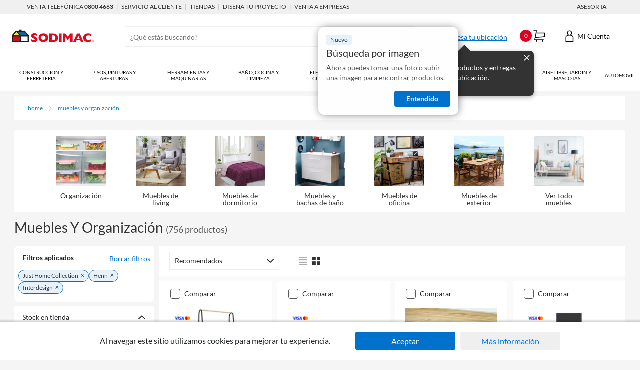

--- FILE ---
content_type: text/html; charset=utf-8
request_url: https://www.google.com/recaptcha/api2/aframe
body_size: 152
content:
<!DOCTYPE HTML><html><head><meta http-equiv="content-type" content="text/html; charset=UTF-8"></head><body><script nonce="D__dxJbuwFxslqGhWgv9nA">/** Anti-fraud and anti-abuse applications only. See google.com/recaptcha */ try{var clients={'sodar':'https://pagead2.googlesyndication.com/pagead/sodar?'};window.addEventListener("message",function(a){try{if(a.source===window.parent){var b=JSON.parse(a.data);var c=clients[b['id']];if(c){var d=document.createElement('img');d.src=c+b['params']+'&rc='+(localStorage.getItem("rc::a")?sessionStorage.getItem("rc::b"):"");window.document.body.appendChild(d);sessionStorage.setItem("rc::e",parseInt(sessionStorage.getItem("rc::e")||0)+1);localStorage.setItem("rc::h",'1769043693686');}}}catch(b){}});window.parent.postMessage("_grecaptcha_ready", "*");}catch(b){}</script></body></html>

--- FILE ---
content_type: application/javascript; charset=UTF-8
request_url: https://www.sodimac.com.uy/a/so/browse/_next/static/chunks/29107295.b213f45d77f742bceeee.js
body_size: 24172
content:
(window.webpackJsonp_N_E=window.webpackJsonp_N_E||[]).push([[16],{LvDl:function(n,t,r){(function(n,e){var u;(function(){var i="Expected a function",f="__lodash_placeholder__",o=[["ary",128],["bind",1],["bindKey",2],["curry",8],["curryRight",16],["flip",512],["partial",32],["partialRight",64],["rearg",256]],a="[object Arguments]",c="[object Array]",l="[object Boolean]",s="[object Date]",d="[object Error]",h="[object Function]",p="[object GeneratorFunction]",v="[object Map]",_="[object Number]",g="[object Object]",y="[object RegExp]",b="[object Set]",w="[object String]",m="[object Symbol]",x="[object WeakMap]",j="[object ArrayBuffer]",A="[object DataView]",I="[object Float32Array]",k="[object Float64Array]",O="[object Int8Array]",E="[object Int16Array]",R="[object Int32Array]",z="[object Uint8Array]",S="[object Uint8ClampedArray]",L="[object Uint16Array]",C="[object Uint32Array]",W=/\b__p \+= '';/g,U=/\b(__p \+=) '' \+/g,T=/(__e\(.*?\)|\b__t\)) \+\n'';/g,B=/&(?:amp|lt|gt|quot|#39);/g,D=/[&<>"']/g,N=RegExp(B.source),$=RegExp(D.source),M=/<%-([\s\S]+?)%>/g,F=/<%([\s\S]+?)%>/g,P=/<%=([\s\S]+?)%>/g,q=/\.|\[(?:[^[\]]*|(["'])(?:(?!\1)[^\\]|\\.)*?\1)\]/,Z=/^\w*$/,K=/[^.[\]]+|\[(?:(-?\d+(?:\.\d+)?)|(["'])((?:(?!\2)[^\\]|\\.)*?)\2)\]|(?=(?:\.|\[\])(?:\.|\[\]|$))/g,V=/[\\^$.*+?()[\]{}|]/g,G=RegExp(V.source),J=/^\s+/,Y=/\s/,H=/\{(?:\n\/\* \[wrapped with .+\] \*\/)?\n?/,Q=/\{\n\/\* \[wrapped with (.+)\] \*/,X=/,? & /,nn=/[^\x00-\x2f\x3a-\x40\x5b-\x60\x7b-\x7f]+/g,tn=/[()=,{}\[\]\/\s]/,rn=/\\(\\)?/g,en=/\$\{([^\\}]*(?:\\.[^\\}]*)*)\}/g,un=/\w*$/,fn=/^[-+]0x[0-9a-f]+$/i,on=/^0b[01]+$/i,an=/^\[object .+?Constructor\]$/,cn=/^0o[0-7]+$/i,ln=/^(?:0|[1-9]\d*)$/,sn=/[\xc0-\xd6\xd8-\xf6\xf8-\xff\u0100-\u017f]/g,dn=/($^)/,hn=/['\n\r\u2028\u2029\\]/g,pn="\\u0300-\\u036f\\ufe20-\\ufe2f\\u20d0-\\u20ff",vn="\\xac\\xb1\\xd7\\xf7\\x00-\\x2f\\x3a-\\x40\\x5b-\\x60\\x7b-\\xbf\\u2000-\\u206f \\t\\x0b\\f\\xa0\\ufeff\\n\\r\\u2028\\u2029\\u1680\\u180e\\u2000\\u2001\\u2002\\u2003\\u2004\\u2005\\u2006\\u2007\\u2008\\u2009\\u200a\\u202f\\u205f\\u3000",_n="[\\ud800-\\udfff]",gn="["+vn+"]",yn="["+pn+"]",bn="\\d+",wn="[\\u2700-\\u27bf]",mn="[a-z\\xdf-\\xf6\\xf8-\\xff]",xn="[^\\ud800-\\udfff"+vn+bn+"\\u2700-\\u27bfa-z\\xdf-\\xf6\\xf8-\\xffA-Z\\xc0-\\xd6\\xd8-\\xde]",jn="\\ud83c[\\udffb-\\udfff]",An="[^\\ud800-\\udfff]",In="(?:\\ud83c[\\udde6-\\uddff]){2}",kn="[\\ud800-\\udbff][\\udc00-\\udfff]",On="[A-Z\\xc0-\\xd6\\xd8-\\xde]",En="(?:"+mn+"|"+xn+")",Rn="(?:"+On+"|"+xn+")",zn="(?:"+yn+"|"+jn+")"+"?",Sn="[\\ufe0e\\ufe0f]?"+zn+("(?:\\u200d(?:"+[An,In,kn].join("|")+")[\\ufe0e\\ufe0f]?"+zn+")*"),Ln="(?:"+[wn,In,kn].join("|")+")"+Sn,Cn="(?:"+[An+yn+"?",yn,In,kn,_n].join("|")+")",Wn=RegExp("['\u2019]","g"),Un=RegExp(yn,"g"),Tn=RegExp(jn+"(?="+jn+")|"+Cn+Sn,"g"),Bn=RegExp([On+"?"+mn+"+(?:['\u2019](?:d|ll|m|re|s|t|ve))?(?="+[gn,On,"$"].join("|")+")",Rn+"+(?:['\u2019](?:D|LL|M|RE|S|T|VE))?(?="+[gn,On+En,"$"].join("|")+")",On+"?"+En+"+(?:['\u2019](?:d|ll|m|re|s|t|ve))?",On+"+(?:['\u2019](?:D|LL|M|RE|S|T|VE))?","\\d*(?:1ST|2ND|3RD|(?![123])\\dTH)(?=\\b|[a-z_])","\\d*(?:1st|2nd|3rd|(?![123])\\dth)(?=\\b|[A-Z_])",bn,Ln].join("|"),"g"),Dn=RegExp("[\\u200d\\ud800-\\udfff"+pn+"\\ufe0e\\ufe0f]"),Nn=/[a-z][A-Z]|[A-Z]{2}[a-z]|[0-9][a-zA-Z]|[a-zA-Z][0-9]|[^a-zA-Z0-9 ]/,$n=["Array","Buffer","DataView","Date","Error","Float32Array","Float64Array","Function","Int8Array","Int16Array","Int32Array","Map","Math","Object","Promise","RegExp","Set","String","Symbol","TypeError","Uint8Array","Uint8ClampedArray","Uint16Array","Uint32Array","WeakMap","_","clearTimeout","isFinite","parseInt","setTimeout"],Mn=-1,Fn={};Fn[I]=Fn[k]=Fn[O]=Fn[E]=Fn[R]=Fn[z]=Fn["[object Uint8ClampedArray]"]=Fn[L]=Fn[C]=!0,Fn[a]=Fn[c]=Fn[j]=Fn[l]=Fn[A]=Fn[s]=Fn[d]=Fn[h]=Fn[v]=Fn[_]=Fn[g]=Fn[y]=Fn[b]=Fn[w]=Fn[x]=!1;var Pn={};Pn[a]=Pn[c]=Pn[j]=Pn[A]=Pn[l]=Pn[s]=Pn[I]=Pn[k]=Pn[O]=Pn[E]=Pn[R]=Pn[v]=Pn[_]=Pn[g]=Pn[y]=Pn[b]=Pn[w]=Pn[m]=Pn[z]=Pn["[object Uint8ClampedArray]"]=Pn[L]=Pn[C]=!0,Pn[d]=Pn[h]=Pn[x]=!1;var qn={"\\":"\\","'":"'","\n":"n","\r":"r","\u2028":"u2028","\u2029":"u2029"},Zn=parseFloat,Kn=parseInt,Vn="object"==typeof n&&n&&n.Object===Object&&n,Gn="object"==typeof self&&self&&self.Object===Object&&self,Jn=Vn||Gn||Function("return this")(),Yn=t&&!t.nodeType&&t,Hn=Yn&&"object"==typeof e&&e&&!e.nodeType&&e,Qn=Hn&&Hn.exports===Yn,Xn=Qn&&Vn.process,nt=function(){try{var n=Hn&&Hn.require&&Hn.require("util").types;return n||Xn&&Xn.binding&&Xn.binding("util")}catch(t){}}(),tt=nt&&nt.isArrayBuffer,rt=nt&&nt.isDate,et=nt&&nt.isMap,ut=nt&&nt.isRegExp,it=nt&&nt.isSet,ft=nt&&nt.isTypedArray;function ot(n,t,r){switch(r.length){case 0:return n.call(t);case 1:return n.call(t,r[0]);case 2:return n.call(t,r[0],r[1]);case 3:return n.call(t,r[0],r[1],r[2])}return n.apply(t,r)}function at(n,t,r,e){for(var u=-1,i=null==n?0:n.length;++u<i;){var f=n[u];t(e,f,r(f),n)}return e}function ct(n,t){for(var r=-1,e=null==n?0:n.length;++r<e&&!1!==t(n[r],r,n););return n}function lt(n,t){for(var r=null==n?0:n.length;r--&&!1!==t(n[r],r,n););return n}function st(n,t){for(var r=-1,e=null==n?0:n.length;++r<e;)if(!t(n[r],r,n))return!1;return!0}function dt(n,t){for(var r=-1,e=null==n?0:n.length,u=0,i=[];++r<e;){var f=n[r];t(f,r,n)&&(i[u++]=f)}return i}function ht(n,t){return!!(null==n?0:n.length)&&jt(n,t,0)>-1}function pt(n,t,r){for(var e=-1,u=null==n?0:n.length;++e<u;)if(r(t,n[e]))return!0;return!1}function vt(n,t){for(var r=-1,e=null==n?0:n.length,u=Array(e);++r<e;)u[r]=t(n[r],r,n);return u}function _t(n,t){for(var r=-1,e=t.length,u=n.length;++r<e;)n[u+r]=t[r];return n}function gt(n,t,r,e){var u=-1,i=null==n?0:n.length;for(e&&i&&(r=n[++u]);++u<i;)r=t(r,n[u],u,n);return r}function yt(n,t,r,e){var u=null==n?0:n.length;for(e&&u&&(r=n[--u]);u--;)r=t(r,n[u],u,n);return r}function bt(n,t){for(var r=-1,e=null==n?0:n.length;++r<e;)if(t(n[r],r,n))return!0;return!1}var wt=Ot("length");function mt(n,t,r){var e;return r(n,(function(n,r,u){if(t(n,r,u))return e=r,!1})),e}function xt(n,t,r,e){for(var u=n.length,i=r+(e?1:-1);e?i--:++i<u;)if(t(n[i],i,n))return i;return-1}function jt(n,t,r){return t===t?function(n,t,r){var e=r-1,u=n.length;for(;++e<u;)if(n[e]===t)return e;return-1}(n,t,r):xt(n,It,r)}function At(n,t,r,e){for(var u=r-1,i=n.length;++u<i;)if(e(n[u],t))return u;return-1}function It(n){return n!==n}function kt(n,t){var r=null==n?0:n.length;return r?zt(n,t)/r:NaN}function Ot(n){return function(t){return null==t?undefined:t[n]}}function Et(n){return function(t){return null==n?undefined:n[t]}}function Rt(n,t,r,e,u){return u(n,(function(n,u,i){r=e?(e=!1,n):t(r,n,u,i)})),r}function zt(n,t){for(var r,e=-1,u=n.length;++e<u;){var i=t(n[e]);undefined!==i&&(r=undefined===r?i:r+i)}return r}function St(n,t){for(var r=-1,e=Array(n);++r<n;)e[r]=t(r);return e}function Lt(n){return n?n.slice(0,Yt(n)+1).replace(J,""):n}function Ct(n){return function(t){return n(t)}}function Wt(n,t){return vt(t,(function(t){return n[t]}))}function Ut(n,t){return n.has(t)}function Tt(n,t){for(var r=-1,e=n.length;++r<e&&jt(t,n[r],0)>-1;);return r}function Bt(n,t){for(var r=n.length;r--&&jt(t,n[r],0)>-1;);return r}function Dt(n,t){for(var r=n.length,e=0;r--;)n[r]===t&&++e;return e}var Nt=Et({"\xc0":"A","\xc1":"A","\xc2":"A","\xc3":"A","\xc4":"A","\xc5":"A","\xe0":"a","\xe1":"a","\xe2":"a","\xe3":"a","\xe4":"a","\xe5":"a","\xc7":"C","\xe7":"c","\xd0":"D","\xf0":"d","\xc8":"E","\xc9":"E","\xca":"E","\xcb":"E","\xe8":"e","\xe9":"e","\xea":"e","\xeb":"e","\xcc":"I","\xcd":"I","\xce":"I","\xcf":"I","\xec":"i","\xed":"i","\xee":"i","\xef":"i","\xd1":"N","\xf1":"n","\xd2":"O","\xd3":"O","\xd4":"O","\xd5":"O","\xd6":"O","\xd8":"O","\xf2":"o","\xf3":"o","\xf4":"o","\xf5":"o","\xf6":"o","\xf8":"o","\xd9":"U","\xda":"U","\xdb":"U","\xdc":"U","\xf9":"u","\xfa":"u","\xfb":"u","\xfc":"u","\xdd":"Y","\xfd":"y","\xff":"y","\xc6":"Ae","\xe6":"ae","\xde":"Th","\xfe":"th","\xdf":"ss","\u0100":"A","\u0102":"A","\u0104":"A","\u0101":"a","\u0103":"a","\u0105":"a","\u0106":"C","\u0108":"C","\u010a":"C","\u010c":"C","\u0107":"c","\u0109":"c","\u010b":"c","\u010d":"c","\u010e":"D","\u0110":"D","\u010f":"d","\u0111":"d","\u0112":"E","\u0114":"E","\u0116":"E","\u0118":"E","\u011a":"E","\u0113":"e","\u0115":"e","\u0117":"e","\u0119":"e","\u011b":"e","\u011c":"G","\u011e":"G","\u0120":"G","\u0122":"G","\u011d":"g","\u011f":"g","\u0121":"g","\u0123":"g","\u0124":"H","\u0126":"H","\u0125":"h","\u0127":"h","\u0128":"I","\u012a":"I","\u012c":"I","\u012e":"I","\u0130":"I","\u0129":"i","\u012b":"i","\u012d":"i","\u012f":"i","\u0131":"i","\u0134":"J","\u0135":"j","\u0136":"K","\u0137":"k","\u0138":"k","\u0139":"L","\u013b":"L","\u013d":"L","\u013f":"L","\u0141":"L","\u013a":"l","\u013c":"l","\u013e":"l","\u0140":"l","\u0142":"l","\u0143":"N","\u0145":"N","\u0147":"N","\u014a":"N","\u0144":"n","\u0146":"n","\u0148":"n","\u014b":"n","\u014c":"O","\u014e":"O","\u0150":"O","\u014d":"o","\u014f":"o","\u0151":"o","\u0154":"R","\u0156":"R","\u0158":"R","\u0155":"r","\u0157":"r","\u0159":"r","\u015a":"S","\u015c":"S","\u015e":"S","\u0160":"S","\u015b":"s","\u015d":"s","\u015f":"s","\u0161":"s","\u0162":"T","\u0164":"T","\u0166":"T","\u0163":"t","\u0165":"t","\u0167":"t","\u0168":"U","\u016a":"U","\u016c":"U","\u016e":"U","\u0170":"U","\u0172":"U","\u0169":"u","\u016b":"u","\u016d":"u","\u016f":"u","\u0171":"u","\u0173":"u","\u0174":"W","\u0175":"w","\u0176":"Y","\u0177":"y","\u0178":"Y","\u0179":"Z","\u017b":"Z","\u017d":"Z","\u017a":"z","\u017c":"z","\u017e":"z","\u0132":"IJ","\u0133":"ij","\u0152":"Oe","\u0153":"oe","\u0149":"'n","\u017f":"s"}),$t=Et({"&":"&amp;","<":"&lt;",">":"&gt;",'"':"&quot;","'":"&#39;"});function Mt(n){return"\\"+qn[n]}function Ft(n){return Dn.test(n)}function Pt(n){var t=-1,r=Array(n.size);return n.forEach((function(n,e){r[++t]=[e,n]})),r}function qt(n,t){return function(r){return n(t(r))}}function Zt(n,t){for(var r=-1,e=n.length,u=0,i=[];++r<e;){var o=n[r];o!==t&&o!==f||(n[r]=f,i[u++]=r)}return i}function Kt(n){var t=-1,r=Array(n.size);return n.forEach((function(n){r[++t]=n})),r}function Vt(n){var t=-1,r=Array(n.size);return n.forEach((function(n){r[++t]=[n,n]})),r}function Gt(n){return Ft(n)?function(n){var t=Tn.lastIndex=0;for(;Tn.test(n);)++t;return t}(n):wt(n)}function Jt(n){return Ft(n)?function(n){return n.match(Tn)||[]}(n):function(n){return n.split("")}(n)}function Yt(n){for(var t=n.length;t--&&Y.test(n.charAt(t)););return t}var Ht=Et({"&amp;":"&","&lt;":"<","&gt;":">","&quot;":'"',"&#39;":"'"});var Qt=function n(t){var r=(t=null==t?Jn:Qt.defaults(Jn.Object(),t,Qt.pick(Jn,$n))).Array,e=t.Date,u=t.Error,Y=t.Function,pn=t.Math,vn=t.Object,_n=t.RegExp,gn=t.String,yn=t.TypeError,bn=r.prototype,wn=Y.prototype,mn=vn.prototype,xn=t["__core-js_shared__"],jn=wn.toString,An=mn.hasOwnProperty,In=0,kn=function(){var n=/[^.]+$/.exec(xn&&xn.keys&&xn.keys.IE_PROTO||"");return n?"Symbol(src)_1."+n:""}(),On=mn.toString,En=jn.call(vn),Rn=Jn._,zn=_n("^"+jn.call(An).replace(V,"\\$&").replace(/hasOwnProperty|(function).*?(?=\\\()| for .+?(?=\\\])/g,"$1.*?")+"$"),Sn=Qn?t.Buffer:undefined,Ln=t.Symbol,Cn=t.Uint8Array,Tn=Sn?Sn.allocUnsafe:undefined,Dn=qt(vn.getPrototypeOf,vn),qn=vn.create,Vn=mn.propertyIsEnumerable,Gn=bn.splice,Yn=Ln?Ln.isConcatSpreadable:undefined,Hn=Ln?Ln.iterator:undefined,Xn=Ln?Ln.toStringTag:undefined,nt=function(){try{var n=ni(vn,"defineProperty");return n({},"",{}),n}catch(t){}}(),wt=t.clearTimeout!==Jn.clearTimeout&&t.clearTimeout,Et=e&&e.now!==Jn.Date.now&&e.now,Xt=t.setTimeout!==Jn.setTimeout&&t.setTimeout,nr=pn.ceil,tr=pn.floor,rr=vn.getOwnPropertySymbols,er=Sn?Sn.isBuffer:undefined,ur=t.isFinite,ir=bn.join,fr=qt(vn.keys,vn),or=pn.max,ar=pn.min,cr=e.now,lr=t.parseInt,sr=pn.random,dr=bn.reverse,hr=ni(t,"DataView"),pr=ni(t,"Map"),vr=ni(t,"Promise"),_r=ni(t,"Set"),gr=ni(t,"WeakMap"),yr=ni(vn,"create"),br=gr&&new gr,wr={},mr=Oi(hr),xr=Oi(pr),jr=Oi(vr),Ar=Oi(_r),Ir=Oi(gr),kr=Ln?Ln.prototype:undefined,Or=kr?kr.valueOf:undefined,Er=kr?kr.toString:undefined;function Rr(n){if(Zf(n)&&!Wf(n)&&!(n instanceof Cr)){if(n instanceof Lr)return n;if(An.call(n,"__wrapped__"))return Ei(n)}return new Lr(n)}var zr=function(){function n(){}return function(t){if(!qf(t))return{};if(qn)return qn(t);n.prototype=t;var r=new n;return n.prototype=undefined,r}}();function Sr(){}function Lr(n,t){this.__wrapped__=n,this.__actions__=[],this.__chain__=!!t,this.__index__=0,this.__values__=undefined}function Cr(n){this.__wrapped__=n,this.__actions__=[],this.__dir__=1,this.__filtered__=!1,this.__iteratees__=[],this.__takeCount__=4294967295,this.__views__=[]}function Wr(n){var t=-1,r=null==n?0:n.length;for(this.clear();++t<r;){var e=n[t];this.set(e[0],e[1])}}function Ur(n){var t=-1,r=null==n?0:n.length;for(this.clear();++t<r;){var e=n[t];this.set(e[0],e[1])}}function Tr(n){var t=-1,r=null==n?0:n.length;for(this.clear();++t<r;){var e=n[t];this.set(e[0],e[1])}}function Br(n){var t=-1,r=null==n?0:n.length;for(this.__data__=new Tr;++t<r;)this.add(n[t])}function Dr(n){var t=this.__data__=new Ur(n);this.size=t.size}function Nr(n,t){var r=Wf(n),e=!r&&Cf(n),u=!r&&!e&&Df(n),i=!r&&!e&&!u&&Xf(n),f=r||e||u||i,o=f?St(n.length,gn):[],a=o.length;for(var c in n)!t&&!An.call(n,c)||f&&("length"==c||u&&("offset"==c||"parent"==c)||i&&("buffer"==c||"byteLength"==c||"byteOffset"==c)||oi(c,a))||o.push(c);return o}function $r(n){var t=n.length;return t?n[Be(0,t-1)]:undefined}function Mr(n,t){return Ai(yu(n),Yr(t,0,n.length))}function Fr(n){return Ai(yu(n))}function Pr(n,t,r){(undefined!==r&&!zf(n[t],r)||undefined===r&&!(t in n))&&Gr(n,t,r)}function qr(n,t,r){var e=n[t];An.call(n,t)&&zf(e,r)&&(undefined!==r||t in n)||Gr(n,t,r)}function Zr(n,t){for(var r=n.length;r--;)if(zf(n[r][0],t))return r;return-1}function Kr(n,t,r,e){return te(n,(function(n,u,i){t(e,n,r(n),i)})),e}function Vr(n,t){return n&&bu(t,xo(t),n)}function Gr(n,t,r){"__proto__"==t&&nt?nt(n,t,{configurable:!0,enumerable:!0,value:r,writable:!0}):n[t]=r}function Jr(n,t){for(var e=-1,u=t.length,i=r(u),f=null==n;++e<u;)i[e]=f?undefined:go(n,t[e]);return i}function Yr(n,t,r){return n===n&&(undefined!==r&&(n=n<=r?n:r),undefined!==t&&(n=n>=t?n:t)),n}function Hr(n,t,r,e,u,i){var f,o=1&t,c=2&t,d=4&t;if(r&&(f=u?r(n,e,u,i):r(n)),undefined!==f)return f;if(!qf(n))return n;var x=Wf(n);if(x){if(f=function(n){var t=n.length,r=new n.constructor(t);t&&"string"==typeof n[0]&&An.call(n,"index")&&(r.index=n.index,r.input=n.input);return r}(n),!o)return yu(n,f)}else{var W=ei(n),U=W==h||W==p;if(Df(n))return du(n,o);if(W==g||W==a||U&&!u){if(f=c||U?{}:ii(n),!o)return c?function(n,t){return bu(n,ri(n),t)}(n,function(n,t){return n&&bu(t,jo(t),n)}(f,n)):function(n,t){return bu(n,ti(n),t)}(n,Vr(f,n))}else{if(!Pn[W])return u?n:{};f=function(n,t,r){var e=n.constructor;switch(t){case j:return hu(n);case l:case s:return new e(+n);case A:return function(n,t){var r=t?hu(n.buffer):n.buffer;return new n.constructor(r,n.byteOffset,n.byteLength)}(n,r);case I:case k:case O:case E:case R:case z:case S:case L:case C:return pu(n,r);case v:return new e;case _:case w:return new e(n);case y:return function(n){var t=new n.constructor(n.source,un.exec(n));return t.lastIndex=n.lastIndex,t}(n);case b:return new e;case m:return u=n,Or?vn(Or.call(u)):{}}var u}(n,W,o)}}i||(i=new Dr);var T=i.get(n);if(T)return T;i.set(n,f),Yf(n)?n.forEach((function(e){f.add(Hr(e,t,r,e,n,i))})):Kf(n)&&n.forEach((function(e,u){f.set(u,Hr(e,t,r,u,n,i))}));var B=x?undefined:(d?c?Vu:Ku:c?jo:xo)(n);return ct(B||n,(function(e,u){B&&(e=n[u=e]),qr(f,u,Hr(e,t,r,u,n,i))})),f}function Qr(n,t,r){var e=r.length;if(null==n)return!e;for(n=vn(n);e--;){var u=r[e],i=t[u],f=n[u];if(undefined===f&&!(u in n)||!i(f))return!1}return!0}function Xr(n,t,r){if("function"!=typeof n)throw new yn(i);return wi((function(){n.apply(undefined,r)}),t)}function ne(n,t,r,e){var u=-1,i=ht,f=!0,o=n.length,a=[],c=t.length;if(!o)return a;r&&(t=vt(t,Ct(r))),e?(i=pt,f=!1):t.length>=200&&(i=Ut,f=!1,t=new Br(t));n:for(;++u<o;){var l=n[u],s=null==r?l:r(l);if(l=e||0!==l?l:0,f&&s===s){for(var d=c;d--;)if(t[d]===s)continue n;a.push(l)}else i(t,s,e)||a.push(l)}return a}Rr.templateSettings={escape:M,evaluate:F,interpolate:P,variable:"",imports:{_:Rr}},Rr.prototype=Sr.prototype,Rr.prototype.constructor=Rr,Lr.prototype=zr(Sr.prototype),Lr.prototype.constructor=Lr,Cr.prototype=zr(Sr.prototype),Cr.prototype.constructor=Cr,Wr.prototype.clear=function(){this.__data__=yr?yr(null):{},this.size=0},Wr.prototype.delete=function(n){var t=this.has(n)&&delete this.__data__[n];return this.size-=t?1:0,t},Wr.prototype.get=function(n){var t=this.__data__;if(yr){var r=t[n];return"__lodash_hash_undefined__"===r?undefined:r}return An.call(t,n)?t[n]:undefined},Wr.prototype.has=function(n){var t=this.__data__;return yr?undefined!==t[n]:An.call(t,n)},Wr.prototype.set=function(n,t){var r=this.__data__;return this.size+=this.has(n)?0:1,r[n]=yr&&undefined===t?"__lodash_hash_undefined__":t,this},Ur.prototype.clear=function(){this.__data__=[],this.size=0},Ur.prototype.delete=function(n){var t=this.__data__,r=Zr(t,n);return!(r<0)&&(r==t.length-1?t.pop():Gn.call(t,r,1),--this.size,!0)},Ur.prototype.get=function(n){var t=this.__data__,r=Zr(t,n);return r<0?undefined:t[r][1]},Ur.prototype.has=function(n){return Zr(this.__data__,n)>-1},Ur.prototype.set=function(n,t){var r=this.__data__,e=Zr(r,n);return e<0?(++this.size,r.push([n,t])):r[e][1]=t,this},Tr.prototype.clear=function(){this.size=0,this.__data__={hash:new Wr,map:new(pr||Ur),string:new Wr}},Tr.prototype.delete=function(n){var t=Qu(this,n).delete(n);return this.size-=t?1:0,t},Tr.prototype.get=function(n){return Qu(this,n).get(n)},Tr.prototype.has=function(n){return Qu(this,n).has(n)},Tr.prototype.set=function(n,t){var r=Qu(this,n),e=r.size;return r.set(n,t),this.size+=r.size==e?0:1,this},Br.prototype.add=Br.prototype.push=function(n){return this.__data__.set(n,"__lodash_hash_undefined__"),this},Br.prototype.has=function(n){return this.__data__.has(n)},Dr.prototype.clear=function(){this.__data__=new Ur,this.size=0},Dr.prototype.delete=function(n){var t=this.__data__,r=t.delete(n);return this.size=t.size,r},Dr.prototype.get=function(n){return this.__data__.get(n)},Dr.prototype.has=function(n){return this.__data__.has(n)},Dr.prototype.set=function(n,t){var r=this.__data__;if(r instanceof Ur){var e=r.__data__;if(!pr||e.length<199)return e.push([n,t]),this.size=++r.size,this;r=this.__data__=new Tr(e)}return r.set(n,t),this.size=r.size,this};var te=xu(ce),re=xu(le,!0);function ee(n,t){var r=!0;return te(n,(function(n,e,u){return r=!!t(n,e,u)})),r}function ue(n,t,r){for(var e=-1,u=n.length;++e<u;){var i=n[e],f=t(i);if(null!=f&&(undefined===o?f===f&&!Qf(f):r(f,o)))var o=f,a=i}return a}function ie(n,t){var r=[];return te(n,(function(n,e,u){t(n,e,u)&&r.push(n)})),r}function fe(n,t,r,e,u){var i=-1,f=n.length;for(r||(r=fi),u||(u=[]);++i<f;){var o=n[i];t>0&&r(o)?t>1?fe(o,t-1,r,e,u):_t(u,o):e||(u[u.length]=o)}return u}var oe=ju(),ae=ju(!0);function ce(n,t){return n&&oe(n,t,xo)}function le(n,t){return n&&ae(n,t,xo)}function se(n,t){return dt(t,(function(t){return Mf(n[t])}))}function de(n,t){for(var r=0,e=(t=au(t,n)).length;null!=n&&r<e;)n=n[ki(t[r++])];return r&&r==e?n:undefined}function he(n,t,r){var e=t(n);return Wf(n)?e:_t(e,r(n))}function pe(n){return null==n?undefined===n?"[object Undefined]":"[object Null]":Xn&&Xn in vn(n)?function(n){var t=An.call(n,Xn),r=n[Xn];try{n[Xn]=undefined;var e=!0}catch(i){}var u=On.call(n);e&&(t?n[Xn]=r:delete n[Xn]);return u}(n):function(n){return On.call(n)}(n)}function ve(n,t){return n>t}function _e(n,t){return null!=n&&An.call(n,t)}function ge(n,t){return null!=n&&t in vn(n)}function ye(n,t,e){for(var u=e?pt:ht,i=n[0].length,f=n.length,o=f,a=r(f),c=1/0,l=[];o--;){var s=n[o];o&&t&&(s=vt(s,Ct(t))),c=ar(s.length,c),a[o]=!e&&(t||i>=120&&s.length>=120)?new Br(o&&s):undefined}s=n[0];var d=-1,h=a[0];n:for(;++d<i&&l.length<c;){var p=s[d],v=t?t(p):p;if(p=e||0!==p?p:0,!(h?Ut(h,v):u(l,v,e))){for(o=f;--o;){var _=a[o];if(!(_?Ut(_,v):u(n[o],v,e)))continue n}h&&h.push(v),l.push(p)}}return l}function be(n,t,r){var e=null==(n=_i(n,t=au(t,n)))?n:n[ki(Ni(t))];return null==e?undefined:ot(e,n,r)}function we(n){return Zf(n)&&pe(n)==a}function me(n,t,r,e,u){return n===t||(null==n||null==t||!Zf(n)&&!Zf(t)?n!==n&&t!==t:function(n,t,r,e,u,i){var f=Wf(n),o=Wf(t),h=f?c:ei(n),p=o?c:ei(t),x=(h=h==a?g:h)==g,I=(p=p==a?g:p)==g,k=h==p;if(k&&Df(n)){if(!Df(t))return!1;f=!0,x=!1}if(k&&!x)return i||(i=new Dr),f||Xf(n)?qu(n,t,r,e,u,i):function(n,t,r,e,u,i,f){switch(r){case A:if(n.byteLength!=t.byteLength||n.byteOffset!=t.byteOffset)return!1;n=n.buffer,t=t.buffer;case j:return!(n.byteLength!=t.byteLength||!i(new Cn(n),new Cn(t)));case l:case s:case _:return zf(+n,+t);case d:return n.name==t.name&&n.message==t.message;case y:case w:return n==t+"";case v:var o=Pt;case b:var a=1&e;if(o||(o=Kt),n.size!=t.size&&!a)return!1;var c=f.get(n);if(c)return c==t;e|=2,f.set(n,t);var h=qu(o(n),o(t),e,u,i,f);return f.delete(n),h;case m:if(Or)return Or.call(n)==Or.call(t)}return!1}(n,t,h,r,e,u,i);if(!(1&r)){var O=x&&An.call(n,"__wrapped__"),E=I&&An.call(t,"__wrapped__");if(O||E){var R=O?n.value():n,z=E?t.value():t;return i||(i=new Dr),u(R,z,r,e,i)}}if(!k)return!1;return i||(i=new Dr),function(n,t,r,e,u,i){var f=1&r,o=Ku(n),a=o.length,c=Ku(t).length;if(a!=c&&!f)return!1;var l=a;for(;l--;){var s=o[l];if(!(f?s in t:An.call(t,s)))return!1}var d=i.get(n),h=i.get(t);if(d&&h)return d==t&&h==n;var p=!0;i.set(n,t),i.set(t,n);var v=f;for(;++l<a;){var _=n[s=o[l]],g=t[s];if(e)var y=f?e(g,_,s,t,n,i):e(_,g,s,n,t,i);if(!(undefined===y?_===g||u(_,g,r,e,i):y)){p=!1;break}v||(v="constructor"==s)}if(p&&!v){var b=n.constructor,w=t.constructor;b==w||!("constructor"in n)||!("constructor"in t)||"function"==typeof b&&b instanceof b&&"function"==typeof w&&w instanceof w||(p=!1)}return i.delete(n),i.delete(t),p}(n,t,r,e,u,i)}(n,t,r,e,me,u))}function xe(n,t,r,e){var u=r.length,i=u,f=!e;if(null==n)return!i;for(n=vn(n);u--;){var o=r[u];if(f&&o[2]?o[1]!==n[o[0]]:!(o[0]in n))return!1}for(;++u<i;){var a=(o=r[u])[0],c=n[a],l=o[1];if(f&&o[2]){if(undefined===c&&!(a in n))return!1}else{var s=new Dr;if(e)var d=e(c,l,a,n,t,s);if(!(undefined===d?me(l,c,3,e,s):d))return!1}}return!0}function je(n){return!(!qf(n)||(t=n,kn&&kn in t))&&(Mf(n)?zn:an).test(Oi(n));var t}function Ae(n){return"function"==typeof n?n:null==n?Go:"object"==typeof n?Wf(n)?ze(n[0],n[1]):Re(n):ea(n)}function Ie(n){if(!di(n))return fr(n);var t=[];for(var r in vn(n))An.call(n,r)&&"constructor"!=r&&t.push(r);return t}function ke(n){if(!qf(n))return function(n){var t=[];if(null!=n)for(var r in vn(n))t.push(r);return t}(n);var t=di(n),r=[];for(var e in n)("constructor"!=e||!t&&An.call(n,e))&&r.push(e);return r}function Oe(n,t){return n<t}function Ee(n,t){var e=-1,u=Tf(n)?r(n.length):[];return te(n,(function(n,r,i){u[++e]=t(n,r,i)})),u}function Re(n){var t=Xu(n);return 1==t.length&&t[0][2]?pi(t[0][0],t[0][1]):function(r){return r===n||xe(r,n,t)}}function ze(n,t){return ci(n)&&hi(t)?pi(ki(n),t):function(r){var e=go(r,n);return undefined===e&&e===t?yo(r,n):me(t,e,3)}}function Se(n,t,r,e,u){n!==t&&oe(t,(function(i,f){if(u||(u=new Dr),qf(i))!function(n,t,r,e,u,i,f){var o=yi(n,r),a=yi(t,r),c=f.get(a);if(c)return void Pr(n,r,c);var l=i?i(o,a,r+"",n,t,f):undefined,s=undefined===l;if(s){var d=Wf(a),h=!d&&Df(a),p=!d&&!h&&Xf(a);l=a,d||h||p?Wf(o)?l=o:Bf(o)?l=yu(o):h?(s=!1,l=du(a,!0)):p?(s=!1,l=pu(a,!0)):l=[]:Gf(a)||Cf(a)?(l=o,Cf(o)?l=oo(o):qf(o)&&!Mf(o)||(l=ii(a))):s=!1}s&&(f.set(a,l),u(l,a,e,i,f),f.delete(a));Pr(n,r,l)}(n,t,f,r,Se,e,u);else{var o=e?e(yi(n,f),i,f+"",n,t,u):undefined;undefined===o&&(o=i),Pr(n,f,o)}}),jo)}function Le(n,t){var r=n.length;if(r)return oi(t+=t<0?r:0,r)?n[t]:undefined}function Ce(n,t,r){t=t.length?vt(t,(function(n){return Wf(n)?function(t){return de(t,1===n.length?n[0]:n)}:n})):[Go];var e=-1;return t=vt(t,Ct(Hu())),function(n,t){var r=n.length;for(n.sort(t);r--;)n[r]=n[r].value;return n}(Ee(n,(function(n,r,u){return{criteria:vt(t,(function(t){return t(n)})),index:++e,value:n}})),(function(n,t){return function(n,t,r){var e=-1,u=n.criteria,i=t.criteria,f=u.length,o=r.length;for(;++e<f;){var a=vu(u[e],i[e]);if(a)return e>=o?a:a*("desc"==r[e]?-1:1)}return n.index-t.index}(n,t,r)}))}function We(n,t,r){for(var e=-1,u=t.length,i={};++e<u;){var f=t[e],o=de(n,f);r(o,f)&&Fe(i,au(f,n),o)}return i}function Ue(n,t,r,e){var u=e?At:jt,i=-1,f=t.length,o=n;for(n===t&&(t=yu(t)),r&&(o=vt(n,Ct(r)));++i<f;)for(var a=0,c=t[i],l=r?r(c):c;(a=u(o,l,a,e))>-1;)o!==n&&Gn.call(o,a,1),Gn.call(n,a,1);return n}function Te(n,t){for(var r=n?t.length:0,e=r-1;r--;){var u=t[r];if(r==e||u!==i){var i=u;oi(u)?Gn.call(n,u,1):nu(n,u)}}return n}function Be(n,t){return n+tr(sr()*(t-n+1))}function De(n,t){var r="";if(!n||t<1||t>9007199254740991)return r;do{t%2&&(r+=n),(t=tr(t/2))&&(n+=n)}while(t);return r}function Ne(n,t){return mi(vi(n,t,Go),n+"")}function $e(n){return $r(So(n))}function Me(n,t){var r=So(n);return Ai(r,Yr(t,0,r.length))}function Fe(n,t,r,e){if(!qf(n))return n;for(var u=-1,i=(t=au(t,n)).length,f=i-1,o=n;null!=o&&++u<i;){var a=ki(t[u]),c=r;if("__proto__"===a||"constructor"===a||"prototype"===a)return n;if(u!=f){var l=o[a];undefined===(c=e?e(l,a,o):undefined)&&(c=qf(l)?l:oi(t[u+1])?[]:{})}qr(o,a,c),o=o[a]}return n}var Pe=br?function(n,t){return br.set(n,t),n}:Go,qe=nt?function(n,t){return nt(n,"toString",{configurable:!0,enumerable:!1,value:Zo(t),writable:!0})}:Go;function Ze(n){return Ai(So(n))}function Ke(n,t,e){var u=-1,i=n.length;t<0&&(t=-t>i?0:i+t),(e=e>i?i:e)<0&&(e+=i),i=t>e?0:e-t>>>0,t>>>=0;for(var f=r(i);++u<i;)f[u]=n[u+t];return f}function Ve(n,t){var r;return te(n,(function(n,e,u){return!(r=t(n,e,u))})),!!r}function Ge(n,t,r){var e=0,u=null==n?e:n.length;if("number"==typeof t&&t===t&&u<=2147483647){for(;e<u;){var i=e+u>>>1,f=n[i];null!==f&&!Qf(f)&&(r?f<=t:f<t)?e=i+1:u=i}return u}return Je(n,t,Go,r)}function Je(n,t,r,e){var u=0,i=null==n?0:n.length;if(0===i)return 0;for(var f=(t=r(t))!==t,o=null===t,a=Qf(t),c=undefined===t;u<i;){var l=tr((u+i)/2),s=r(n[l]),d=undefined!==s,h=null===s,p=s===s,v=Qf(s);if(f)var _=e||p;else _=c?p&&(e||d):o?p&&d&&(e||!h):a?p&&d&&!h&&(e||!v):!h&&!v&&(e?s<=t:s<t);_?u=l+1:i=l}return ar(i,4294967294)}function Ye(n,t){for(var r=-1,e=n.length,u=0,i=[];++r<e;){var f=n[r],o=t?t(f):f;if(!r||!zf(o,a)){var a=o;i[u++]=0===f?0:f}}return i}function He(n){return"number"==typeof n?n:Qf(n)?NaN:+n}function Qe(n){if("string"==typeof n)return n;if(Wf(n))return vt(n,Qe)+"";if(Qf(n))return Er?Er.call(n):"";var t=n+"";return"0"==t&&1/n==-Infinity?"-0":t}function Xe(n,t,r){var e=-1,u=ht,i=n.length,f=!0,o=[],a=o;if(r)f=!1,u=pt;else if(i>=200){var c=t?null:Du(n);if(c)return Kt(c);f=!1,u=Ut,a=new Br}else a=t?[]:o;n:for(;++e<i;){var l=n[e],s=t?t(l):l;if(l=r||0!==l?l:0,f&&s===s){for(var d=a.length;d--;)if(a[d]===s)continue n;t&&a.push(s),o.push(l)}else u(a,s,r)||(a!==o&&a.push(s),o.push(l))}return o}function nu(n,t){return null==(n=_i(n,t=au(t,n)))||delete n[ki(Ni(t))]}function tu(n,t,r,e){return Fe(n,t,r(de(n,t)),e)}function ru(n,t,r,e){for(var u=n.length,i=e?u:-1;(e?i--:++i<u)&&t(n[i],i,n););return r?Ke(n,e?0:i,e?i+1:u):Ke(n,e?i+1:0,e?u:i)}function eu(n,t){var r=n;return r instanceof Cr&&(r=r.value()),gt(t,(function(n,t){return t.func.apply(t.thisArg,_t([n],t.args))}),r)}function uu(n,t,e){var u=n.length;if(u<2)return u?Xe(n[0]):[];for(var i=-1,f=r(u);++i<u;)for(var o=n[i],a=-1;++a<u;)a!=i&&(f[i]=ne(f[i]||o,n[a],t,e));return Xe(fe(f,1),t,e)}function iu(n,t,r){for(var e=-1,u=n.length,i=t.length,f={};++e<u;){var o=e<i?t[e]:undefined;r(f,n[e],o)}return f}function fu(n){return Bf(n)?n:[]}function ou(n){return"function"==typeof n?n:Go}function au(n,t){return Wf(n)?n:ci(n,t)?[n]:Ii(ao(n))}var cu=Ne;function lu(n,t,r){var e=n.length;return r=undefined===r?e:r,!t&&r>=e?n:Ke(n,t,r)}var su=wt||function(n){return Jn.clearTimeout(n)};function du(n,t){if(t)return n.slice();var r=n.length,e=Tn?Tn(r):new n.constructor(r);return n.copy(e),e}function hu(n){var t=new n.constructor(n.byteLength);return new Cn(t).set(new Cn(n)),t}function pu(n,t){var r=t?hu(n.buffer):n.buffer;return new n.constructor(r,n.byteOffset,n.length)}function vu(n,t){if(n!==t){var r=undefined!==n,e=null===n,u=n===n,i=Qf(n),f=undefined!==t,o=null===t,a=t===t,c=Qf(t);if(!o&&!c&&!i&&n>t||i&&f&&a&&!o&&!c||e&&f&&a||!r&&a||!u)return 1;if(!e&&!i&&!c&&n<t||c&&r&&u&&!e&&!i||o&&r&&u||!f&&u||!a)return-1}return 0}function _u(n,t,e,u){for(var i=-1,f=n.length,o=e.length,a=-1,c=t.length,l=or(f-o,0),s=r(c+l),d=!u;++a<c;)s[a]=t[a];for(;++i<o;)(d||i<f)&&(s[e[i]]=n[i]);for(;l--;)s[a++]=n[i++];return s}function gu(n,t,e,u){for(var i=-1,f=n.length,o=-1,a=e.length,c=-1,l=t.length,s=or(f-a,0),d=r(s+l),h=!u;++i<s;)d[i]=n[i];for(var p=i;++c<l;)d[p+c]=t[c];for(;++o<a;)(h||i<f)&&(d[p+e[o]]=n[i++]);return d}function yu(n,t){var e=-1,u=n.length;for(t||(t=r(u));++e<u;)t[e]=n[e];return t}function bu(n,t,r,e){var u=!r;r||(r={});for(var i=-1,f=t.length;++i<f;){var o=t[i],a=e?e(r[o],n[o],o,r,n):undefined;undefined===a&&(a=n[o]),u?Gr(r,o,a):qr(r,o,a)}return r}function wu(n,t){return function(r,e){var u=Wf(r)?at:Kr,i=t?t():{};return u(r,n,Hu(e,2),i)}}function mu(n){return Ne((function(t,r){var e=-1,u=r.length,i=u>1?r[u-1]:undefined,f=u>2?r[2]:undefined;for(i=n.length>3&&"function"==typeof i?(u--,i):undefined,f&&ai(r[0],r[1],f)&&(i=u<3?undefined:i,u=1),t=vn(t);++e<u;){var o=r[e];o&&n(t,o,e,i)}return t}))}function xu(n,t){return function(r,e){if(null==r)return r;if(!Tf(r))return n(r,e);for(var u=r.length,i=t?u:-1,f=vn(r);(t?i--:++i<u)&&!1!==e(f[i],i,f););return r}}function ju(n){return function(t,r,e){for(var u=-1,i=vn(t),f=e(t),o=f.length;o--;){var a=f[n?o:++u];if(!1===r(i[a],a,i))break}return t}}function Au(n){return function(t){var r=Ft(t=ao(t))?Jt(t):undefined,e=r?r[0]:t.charAt(0),u=r?lu(r,1).join(""):t.slice(1);return e[n]()+u}}function Iu(n){return function(t){return gt(Fo(Wo(t).replace(Wn,"")),n,"")}}function ku(n){return function(){var t=arguments;switch(t.length){case 0:return new n;case 1:return new n(t[0]);case 2:return new n(t[0],t[1]);case 3:return new n(t[0],t[1],t[2]);case 4:return new n(t[0],t[1],t[2],t[3]);case 5:return new n(t[0],t[1],t[2],t[3],t[4]);case 6:return new n(t[0],t[1],t[2],t[3],t[4],t[5]);case 7:return new n(t[0],t[1],t[2],t[3],t[4],t[5],t[6])}var r=zr(n.prototype),e=n.apply(r,t);return qf(e)?e:r}}function Ou(n){return function(t,r,e){var u=vn(t);if(!Tf(t)){var i=Hu(r,3);t=xo(t),r=function(n){return i(u[n],n,u)}}var f=n(t,r,e);return f>-1?u[i?t[f]:f]:undefined}}function Eu(n){return Zu((function(t){var r=t.length,e=r,u=Lr.prototype.thru;for(n&&t.reverse();e--;){var f=t[e];if("function"!=typeof f)throw new yn(i);if(u&&!o&&"wrapper"==Ju(f))var o=new Lr([],!0)}for(e=o?e:r;++e<r;){var a=Ju(f=t[e]),c="wrapper"==a?Gu(f):undefined;o=c&&li(c[0])&&424==c[1]&&!c[4].length&&1==c[9]?o[Ju(c[0])].apply(o,c[3]):1==f.length&&li(f)?o[a]():o.thru(f)}return function(){var n=arguments,e=n[0];if(o&&1==n.length&&Wf(e))return o.plant(e).value();for(var u=0,i=r?t[u].apply(this,n):e;++u<r;)i=t[u].call(this,i);return i}}))}function Ru(n,t,e,u,i,f,o,a,c,l){var s=128&t,d=1&t,h=2&t,p=24&t,v=512&t,_=h?undefined:ku(n);return function g(){for(var y=arguments.length,b=r(y),w=y;w--;)b[w]=arguments[w];if(p)var m=Yu(g),x=Dt(b,m);if(u&&(b=_u(b,u,i,p)),f&&(b=gu(b,f,o,p)),y-=x,p&&y<l){var j=Zt(b,m);return Tu(n,t,Ru,g.placeholder,e,b,j,a,c,l-y)}var A=d?e:this,I=h?A[n]:n;return y=b.length,a?b=gi(b,a):v&&y>1&&b.reverse(),s&&c<y&&(b.length=c),this&&this!==Jn&&this instanceof g&&(I=_||ku(I)),I.apply(A,b)}}function zu(n,t){return function(r,e){return function(n,t,r,e){return ce(n,(function(n,u,i){t(e,r(n),u,i)})),e}(r,n,t(e),{})}}function Su(n,t){return function(r,e){var u;if(undefined===r&&undefined===e)return t;if(undefined!==r&&(u=r),undefined!==e){if(undefined===u)return e;"string"==typeof r||"string"==typeof e?(r=Qe(r),e=Qe(e)):(r=He(r),e=He(e)),u=n(r,e)}return u}}function Lu(n){return Zu((function(t){return t=vt(t,Ct(Hu())),Ne((function(r){var e=this;return n(t,(function(n){return ot(n,e,r)}))}))}))}function Cu(n,t){var r=(t=undefined===t?" ":Qe(t)).length;if(r<2)return r?De(t,n):t;var e=De(t,nr(n/Gt(t)));return Ft(t)?lu(Jt(e),0,n).join(""):e.slice(0,n)}function Wu(n){return function(t,e,u){return u&&"number"!=typeof u&&ai(t,e,u)&&(e=u=undefined),t=eo(t),undefined===e?(e=t,t=0):e=eo(e),function(n,t,e,u){for(var i=-1,f=or(nr((t-n)/(e||1)),0),o=r(f);f--;)o[u?f:++i]=n,n+=e;return o}(t,e,u=undefined===u?t<e?1:-1:eo(u),n)}}function Uu(n){return function(t,r){return"string"==typeof t&&"string"==typeof r||(t=fo(t),r=fo(r)),n(t,r)}}function Tu(n,t,r,e,u,i,f,o,a,c){var l=8&t;t|=l?32:64,4&(t&=~(l?64:32))||(t&=-4);var s=[n,t,u,l?i:undefined,l?f:undefined,l?undefined:i,l?undefined:f,o,a,c],d=r.apply(undefined,s);return li(n)&&bi(d,s),d.placeholder=e,xi(d,n,t)}function Bu(n){var t=pn[n];return function(n,r){if(n=fo(n),(r=null==r?0:ar(uo(r),292))&&ur(n)){var e=(ao(n)+"e").split("e");return+((e=(ao(t(e[0]+"e"+(+e[1]+r)))+"e").split("e"))[0]+"e"+(+e[1]-r))}return t(n)}}var Du=_r&&1/Kt(new _r([,-0]))[1]==Infinity?function(n){return new _r(n)}:Xo;function Nu(n){return function(t){var r=ei(t);return r==v?Pt(t):r==b?Vt(t):function(n,t){return vt(t,(function(t){return[t,n[t]]}))}(t,n(t))}}function $u(n,t,e,u,o,a,c,l){var s=2&t;if(!s&&"function"!=typeof n)throw new yn(i);var d=u?u.length:0;if(d||(t&=-97,u=o=undefined),c=undefined===c?c:or(uo(c),0),l=undefined===l?l:uo(l),d-=o?o.length:0,64&t){var h=u,p=o;u=o=undefined}var v=s?undefined:Gu(n),_=[n,t,e,u,o,h,p,a,c,l];if(v&&function(n,t){var r=n[1],e=t[1],u=r|e,i=u<131,o=128==e&&8==r||128==e&&256==r&&n[7].length<=t[8]||384==e&&t[7].length<=t[8]&&8==r;if(!i&&!o)return n;1&e&&(n[2]=t[2],u|=1&r?0:4);var a=t[3];if(a){var c=n[3];n[3]=c?_u(c,a,t[4]):a,n[4]=c?Zt(n[3],f):t[4]}(a=t[5])&&(c=n[5],n[5]=c?gu(c,a,t[6]):a,n[6]=c?Zt(n[5],f):t[6]);(a=t[7])&&(n[7]=a);128&e&&(n[8]=null==n[8]?t[8]:ar(n[8],t[8]));null==n[9]&&(n[9]=t[9]);n[0]=t[0],n[1]=u}(_,v),n=_[0],t=_[1],e=_[2],u=_[3],o=_[4],!(l=_[9]=undefined===_[9]?s?0:n.length:or(_[9]-d,0))&&24&t&&(t&=-25),t&&1!=t)g=8==t||16==t?function(n,t,e){var u=ku(n);return function i(){for(var f=arguments.length,o=r(f),a=f,c=Yu(i);a--;)o[a]=arguments[a];var l=f<3&&o[0]!==c&&o[f-1]!==c?[]:Zt(o,c);return(f-=l.length)<e?Tu(n,t,Ru,i.placeholder,void 0,o,l,void 0,void 0,e-f):ot(this&&this!==Jn&&this instanceof i?u:n,this,o)}}(n,t,l):32!=t&&33!=t||o.length?Ru.apply(undefined,_):function(n,t,e,u){var i=1&t,f=ku(n);return function t(){for(var o=-1,a=arguments.length,c=-1,l=u.length,s=r(l+a),d=this&&this!==Jn&&this instanceof t?f:n;++c<l;)s[c]=u[c];for(;a--;)s[c++]=arguments[++o];return ot(d,i?e:this,s)}}(n,t,e,u);else var g=function(n,t,r){var e=1&t,u=ku(n);return function t(){return(this&&this!==Jn&&this instanceof t?u:n).apply(e?r:this,arguments)}}(n,t,e);return xi((v?Pe:bi)(g,_),n,t)}function Mu(n,t,r,e){return undefined===n||zf(n,mn[r])&&!An.call(e,r)?t:n}function Fu(n,t,r,e,u,i){return qf(n)&&qf(t)&&(i.set(t,n),Se(n,t,undefined,Fu,i),i.delete(t)),n}function Pu(n){return Gf(n)?undefined:n}function qu(n,t,r,e,u,i){var f=1&r,o=n.length,a=t.length;if(o!=a&&!(f&&a>o))return!1;var c=i.get(n),l=i.get(t);if(c&&l)return c==t&&l==n;var s=-1,d=!0,h=2&r?new Br:undefined;for(i.set(n,t),i.set(t,n);++s<o;){var p=n[s],v=t[s];if(e)var _=f?e(v,p,s,t,n,i):e(p,v,s,n,t,i);if(undefined!==_){if(_)continue;d=!1;break}if(h){if(!bt(t,(function(n,t){if(!Ut(h,t)&&(p===n||u(p,n,r,e,i)))return h.push(t)}))){d=!1;break}}else if(p!==v&&!u(p,v,r,e,i)){d=!1;break}}return i.delete(n),i.delete(t),d}function Zu(n){return mi(vi(n,undefined,Wi),n+"")}function Ku(n){return he(n,xo,ti)}function Vu(n){return he(n,jo,ri)}var Gu=br?function(n){return br.get(n)}:Xo;function Ju(n){for(var t=n.name+"",r=wr[t],e=An.call(wr,t)?r.length:0;e--;){var u=r[e],i=u.func;if(null==i||i==n)return u.name}return t}function Yu(n){return(An.call(Rr,"placeholder")?Rr:n).placeholder}function Hu(){var n=Rr.iteratee||Jo;return n=n===Jo?Ae:n,arguments.length?n(arguments[0],arguments[1]):n}function Qu(n,t){var r=n.__data__;return function(n){var t=typeof n;return"string"==t||"number"==t||"symbol"==t||"boolean"==t?"__proto__"!==n:null===n}(t)?r["string"==typeof t?"string":"hash"]:r.map}function Xu(n){for(var t=xo(n),r=t.length;r--;){var e=t[r],u=n[e];t[r]=[e,u,hi(u)]}return t}function ni(n,t){var r=function(n,t){return null==n?void 0:n[t]}(n,t);return je(r)?r:undefined}var ti=rr?function(n){return null==n?[]:(n=vn(n),dt(rr(n),(function(t){return Vn.call(n,t)})))}:fa,ri=rr?function(n){for(var t=[];n;)_t(t,ti(n)),n=Dn(n);return t}:fa,ei=pe;function ui(n,t,r){for(var e=-1,u=(t=au(t,n)).length,i=!1;++e<u;){var f=ki(t[e]);if(!(i=null!=n&&r(n,f)))break;n=n[f]}return i||++e!=u?i:!!(u=null==n?0:n.length)&&Pf(u)&&oi(f,u)&&(Wf(n)||Cf(n))}function ii(n){return"function"!=typeof n.constructor||di(n)?{}:zr(Dn(n))}function fi(n){return Wf(n)||Cf(n)||!!(Yn&&n&&n[Yn])}function oi(n,t){var r=typeof n;return!!(t=null==t?9007199254740991:t)&&("number"==r||"symbol"!=r&&ln.test(n))&&n>-1&&n%1==0&&n<t}function ai(n,t,r){if(!qf(r))return!1;var e=typeof t;return!!("number"==e?Tf(r)&&oi(t,r.length):"string"==e&&t in r)&&zf(r[t],n)}function ci(n,t){if(Wf(n))return!1;var r=typeof n;return!("number"!=r&&"symbol"!=r&&"boolean"!=r&&null!=n&&!Qf(n))||(Z.test(n)||!q.test(n)||null!=t&&n in vn(t))}function li(n){var t=Ju(n),r=Rr[t];if("function"!=typeof r||!(t in Cr.prototype))return!1;if(n===r)return!0;var e=Gu(r);return!!e&&n===e[0]}(hr&&ei(new hr(new ArrayBuffer(1)))!=A||pr&&ei(new pr)!=v||vr&&"[object Promise]"!=ei(vr.resolve())||_r&&ei(new _r)!=b||gr&&ei(new gr)!=x)&&(ei=function(n){var t=pe(n),r=t==g?n.constructor:undefined,e=r?Oi(r):"";if(e)switch(e){case mr:return A;case xr:return v;case jr:return"[object Promise]";case Ar:return b;case Ir:return x}return t});var si=xn?Mf:oa;function di(n){var t=n&&n.constructor;return n===("function"==typeof t&&t.prototype||mn)}function hi(n){return n===n&&!qf(n)}function pi(n,t){return function(r){return null!=r&&(r[n]===t&&(undefined!==t||n in vn(r)))}}function vi(n,t,e){return t=or(undefined===t?n.length-1:t,0),function(){for(var u=arguments,i=-1,f=or(u.length-t,0),o=r(f);++i<f;)o[i]=u[t+i];i=-1;for(var a=r(t+1);++i<t;)a[i]=u[i];return a[t]=e(o),ot(n,this,a)}}function _i(n,t){return t.length<2?n:de(n,Ke(t,0,-1))}function gi(n,t){for(var r=n.length,e=ar(t.length,r),u=yu(n);e--;){var i=t[e];n[e]=oi(i,r)?u[i]:undefined}return n}function yi(n,t){if(("constructor"!==t||"function"!==typeof n[t])&&"__proto__"!=t)return n[t]}var bi=ji(Pe),wi=Xt||function(n,t){return Jn.setTimeout(n,t)},mi=ji(qe);function xi(n,t,r){var e=t+"";return mi(n,function(n,t){var r=t.length;if(!r)return n;var e=r-1;return t[e]=(r>1?"& ":"")+t[e],t=t.join(r>2?", ":" "),n.replace(H,"{\n/* [wrapped with "+t+"] */\n")}(e,function(n,t){return ct(o,(function(r){var e="_."+r[0];t&r[1]&&!ht(n,e)&&n.push(e)})),n.sort()}(function(n){var t=n.match(Q);return t?t[1].split(X):[]}(e),r)))}function ji(n){var t=0,r=0;return function(){var e=cr(),u=16-(e-r);if(r=e,u>0){if(++t>=800)return arguments[0]}else t=0;return n.apply(undefined,arguments)}}function Ai(n,t){var r=-1,e=n.length,u=e-1;for(t=undefined===t?e:t;++r<t;){var i=Be(r,u),f=n[i];n[i]=n[r],n[r]=f}return n.length=t,n}var Ii=function(n){var t=Af(n,(function(n){return 500===r.size&&r.clear(),n})),r=t.cache;return t}((function(n){var t=[];return 46===n.charCodeAt(0)&&t.push(""),n.replace(K,(function(n,r,e,u){t.push(e?u.replace(rn,"$1"):r||n)})),t}));function ki(n){if("string"==typeof n||Qf(n))return n;var t=n+"";return"0"==t&&1/n==-Infinity?"-0":t}function Oi(n){if(null!=n){try{return jn.call(n)}catch(t){}try{return n+""}catch(t){}}return""}function Ei(n){if(n instanceof Cr)return n.clone();var t=new Lr(n.__wrapped__,n.__chain__);return t.__actions__=yu(n.__actions__),t.__index__=n.__index__,t.__values__=n.__values__,t}var Ri=Ne((function(n,t){return Bf(n)?ne(n,fe(t,1,Bf,!0)):[]})),zi=Ne((function(n,t){var r=Ni(t);return Bf(r)&&(r=undefined),Bf(n)?ne(n,fe(t,1,Bf,!0),Hu(r,2)):[]})),Si=Ne((function(n,t){var r=Ni(t);return Bf(r)&&(r=undefined),Bf(n)?ne(n,fe(t,1,Bf,!0),undefined,r):[]}));function Li(n,t,r){var e=null==n?0:n.length;if(!e)return-1;var u=null==r?0:uo(r);return u<0&&(u=or(e+u,0)),xt(n,Hu(t,3),u)}function Ci(n,t,r){var e=null==n?0:n.length;if(!e)return-1;var u=e-1;return undefined!==r&&(u=uo(r),u=r<0?or(e+u,0):ar(u,e-1)),xt(n,Hu(t,3),u,!0)}function Wi(n){return(null==n?0:n.length)?fe(n,1):[]}function Ui(n){return n&&n.length?n[0]:undefined}var Ti=Ne((function(n){var t=vt(n,fu);return t.length&&t[0]===n[0]?ye(t):[]})),Bi=Ne((function(n){var t=Ni(n),r=vt(n,fu);return t===Ni(r)?t=undefined:r.pop(),r.length&&r[0]===n[0]?ye(r,Hu(t,2)):[]})),Di=Ne((function(n){var t=Ni(n),r=vt(n,fu);return(t="function"==typeof t?t:undefined)&&r.pop(),r.length&&r[0]===n[0]?ye(r,undefined,t):[]}));function Ni(n){var t=null==n?0:n.length;return t?n[t-1]:undefined}var $i=Ne(Mi);function Mi(n,t){return n&&n.length&&t&&t.length?Ue(n,t):n}var Fi=Zu((function(n,t){var r=null==n?0:n.length,e=Jr(n,t);return Te(n,vt(t,(function(n){return oi(n,r)?+n:n})).sort(vu)),e}));function Pi(n){return null==n?n:dr.call(n)}var qi=Ne((function(n){return Xe(fe(n,1,Bf,!0))})),Zi=Ne((function(n){var t=Ni(n);return Bf(t)&&(t=undefined),Xe(fe(n,1,Bf,!0),Hu(t,2))})),Ki=Ne((function(n){var t=Ni(n);return t="function"==typeof t?t:undefined,Xe(fe(n,1,Bf,!0),undefined,t)}));function Vi(n){if(!n||!n.length)return[];var t=0;return n=dt(n,(function(n){if(Bf(n))return t=or(n.length,t),!0})),St(t,(function(t){return vt(n,Ot(t))}))}function Gi(n,t){if(!n||!n.length)return[];var r=Vi(n);return null==t?r:vt(r,(function(n){return ot(t,undefined,n)}))}var Ji=Ne((function(n,t){return Bf(n)?ne(n,t):[]})),Yi=Ne((function(n){return uu(dt(n,Bf))})),Hi=Ne((function(n){var t=Ni(n);return Bf(t)&&(t=undefined),uu(dt(n,Bf),Hu(t,2))})),Qi=Ne((function(n){var t=Ni(n);return t="function"==typeof t?t:undefined,uu(dt(n,Bf),undefined,t)})),Xi=Ne(Vi);var nf=Ne((function(n){var t=n.length,r=t>1?n[t-1]:undefined;return r="function"==typeof r?(n.pop(),r):undefined,Gi(n,r)}));function tf(n){var t=Rr(n);return t.__chain__=!0,t}function rf(n,t){return t(n)}var ef=Zu((function(n){var t=n.length,r=t?n[0]:0,e=this.__wrapped__,u=function(t){return Jr(t,n)};return!(t>1||this.__actions__.length)&&e instanceof Cr&&oi(r)?((e=e.slice(r,+r+(t?1:0))).__actions__.push({func:rf,args:[u],thisArg:undefined}),new Lr(e,this.__chain__).thru((function(n){return t&&!n.length&&n.push(undefined),n}))):this.thru(u)}));var uf=wu((function(n,t,r){An.call(n,r)?++n[r]:Gr(n,r,1)}));var ff=Ou(Li),of=Ou(Ci);function af(n,t){return(Wf(n)?ct:te)(n,Hu(t,3))}function cf(n,t){return(Wf(n)?lt:re)(n,Hu(t,3))}var lf=wu((function(n,t,r){An.call(n,r)?n[r].push(t):Gr(n,r,[t])}));var sf=Ne((function(n,t,e){var u=-1,i="function"==typeof t,f=Tf(n)?r(n.length):[];return te(n,(function(n){f[++u]=i?ot(t,n,e):be(n,t,e)})),f})),df=wu((function(n,t,r){Gr(n,r,t)}));function hf(n,t){return(Wf(n)?vt:Ee)(n,Hu(t,3))}var pf=wu((function(n,t,r){n[r?0:1].push(t)}),(function(){return[[],[]]}));var vf=Ne((function(n,t){if(null==n)return[];var r=t.length;return r>1&&ai(n,t[0],t[1])?t=[]:r>2&&ai(t[0],t[1],t[2])&&(t=[t[0]]),Ce(n,fe(t,1),[])})),_f=Et||function(){return Jn.Date.now()};function gf(n,t,r){return t=r?undefined:t,$u(n,128,undefined,undefined,undefined,undefined,t=n&&null==t?n.length:t)}function yf(n,t){var r;if("function"!=typeof t)throw new yn(i);return n=uo(n),function(){return--n>0&&(r=t.apply(this,arguments)),n<=1&&(t=undefined),r}}var bf=Ne((function(n,t,r){var e=1;if(r.length){var u=Zt(r,Yu(bf));e|=32}return $u(n,e,t,r,u)})),wf=Ne((function(n,t,r){var e=3;if(r.length){var u=Zt(r,Yu(wf));e|=32}return $u(t,e,n,r,u)}));function mf(n,t,r){var e,u,f,o,a,c,l=0,s=!1,d=!1,h=!0;if("function"!=typeof n)throw new yn(i);function p(t){var r=e,i=u;return e=u=undefined,l=t,o=n.apply(i,r)}function v(n){return l=n,a=wi(g,t),s?p(n):o}function _(n){var r=n-c;return undefined===c||r>=t||r<0||d&&n-l>=f}function g(){var n=_f();if(_(n))return y(n);a=wi(g,function(n){var r=t-(n-c);return d?ar(r,f-(n-l)):r}(n))}function y(n){return a=undefined,h&&e?p(n):(e=u=undefined,o)}function b(){var n=_f(),r=_(n);if(e=arguments,u=this,c=n,r){if(undefined===a)return v(c);if(d)return su(a),a=wi(g,t),p(c)}return undefined===a&&(a=wi(g,t)),o}return t=fo(t)||0,qf(r)&&(s=!!r.leading,f=(d="maxWait"in r)?or(fo(r.maxWait)||0,t):f,h="trailing"in r?!!r.trailing:h),b.cancel=function(){undefined!==a&&su(a),l=0,e=c=u=a=undefined},b.flush=function(){return undefined===a?o:y(_f())},b}var xf=Ne((function(n,t){return Xr(n,1,t)})),jf=Ne((function(n,t,r){return Xr(n,fo(t)||0,r)}));function Af(n,t){if("function"!=typeof n||null!=t&&"function"!=typeof t)throw new yn(i);var r=function(){var e=arguments,u=t?t.apply(this,e):e[0],i=r.cache;if(i.has(u))return i.get(u);var f=n.apply(this,e);return r.cache=i.set(u,f)||i,f};return r.cache=new(Af.Cache||Tr),r}function If(n){if("function"!=typeof n)throw new yn(i);return function(){var t=arguments;switch(t.length){case 0:return!n.call(this);case 1:return!n.call(this,t[0]);case 2:return!n.call(this,t[0],t[1]);case 3:return!n.call(this,t[0],t[1],t[2])}return!n.apply(this,t)}}Af.Cache=Tr;var kf=cu((function(n,t){var r=(t=1==t.length&&Wf(t[0])?vt(t[0],Ct(Hu())):vt(fe(t,1),Ct(Hu()))).length;return Ne((function(e){for(var u=-1,i=ar(e.length,r);++u<i;)e[u]=t[u].call(this,e[u]);return ot(n,this,e)}))})),Of=Ne((function(n,t){return $u(n,32,undefined,t,Zt(t,Yu(Of)))})),Ef=Ne((function(n,t){return $u(n,64,undefined,t,Zt(t,Yu(Ef)))})),Rf=Zu((function(n,t){return $u(n,256,undefined,undefined,undefined,t)}));function zf(n,t){return n===t||n!==n&&t!==t}var Sf=Uu(ve),Lf=Uu((function(n,t){return n>=t})),Cf=we(function(){return arguments}())?we:function(n){return Zf(n)&&An.call(n,"callee")&&!Vn.call(n,"callee")},Wf=r.isArray,Uf=tt?Ct(tt):function(n){return Zf(n)&&pe(n)==j};function Tf(n){return null!=n&&Pf(n.length)&&!Mf(n)}function Bf(n){return Zf(n)&&Tf(n)}var Df=er||oa,Nf=rt?Ct(rt):function(n){return Zf(n)&&pe(n)==s};function $f(n){if(!Zf(n))return!1;var t=pe(n);return t==d||"[object DOMException]"==t||"string"==typeof n.message&&"string"==typeof n.name&&!Gf(n)}function Mf(n){if(!qf(n))return!1;var t=pe(n);return t==h||t==p||"[object AsyncFunction]"==t||"[object Proxy]"==t}function Ff(n){return"number"==typeof n&&n==uo(n)}function Pf(n){return"number"==typeof n&&n>-1&&n%1==0&&n<=9007199254740991}function qf(n){var t=typeof n;return null!=n&&("object"==t||"function"==t)}function Zf(n){return null!=n&&"object"==typeof n}var Kf=et?Ct(et):function(n){return Zf(n)&&ei(n)==v};function Vf(n){return"number"==typeof n||Zf(n)&&pe(n)==_}function Gf(n){if(!Zf(n)||pe(n)!=g)return!1;var t=Dn(n);if(null===t)return!0;var r=An.call(t,"constructor")&&t.constructor;return"function"==typeof r&&r instanceof r&&jn.call(r)==En}var Jf=ut?Ct(ut):function(n){return Zf(n)&&pe(n)==y};var Yf=it?Ct(it):function(n){return Zf(n)&&ei(n)==b};function Hf(n){return"string"==typeof n||!Wf(n)&&Zf(n)&&pe(n)==w}function Qf(n){return"symbol"==typeof n||Zf(n)&&pe(n)==m}var Xf=ft?Ct(ft):function(n){return Zf(n)&&Pf(n.length)&&!!Fn[pe(n)]};var no=Uu(Oe),to=Uu((function(n,t){return n<=t}));function ro(n){if(!n)return[];if(Tf(n))return Hf(n)?Jt(n):yu(n);if(Hn&&n[Hn])return function(n){for(var t,r=[];!(t=n.next()).done;)r.push(t.value);return r}(n[Hn]());var t=ei(n);return(t==v?Pt:t==b?Kt:So)(n)}function eo(n){return n?Infinity===(n=fo(n))||-Infinity===n?17976931348623157e292*(n<0?-1:1):n===n?n:0:0===n?n:0}function uo(n){var t=eo(n),r=t%1;return t===t?r?t-r:t:0}function io(n){return n?Yr(uo(n),0,4294967295):0}function fo(n){if("number"==typeof n)return n;if(Qf(n))return NaN;if(qf(n)){var t="function"==typeof n.valueOf?n.valueOf():n;n=qf(t)?t+"":t}if("string"!=typeof n)return 0===n?n:+n;n=Lt(n);var r=on.test(n);return r||cn.test(n)?Kn(n.slice(2),r?2:8):fn.test(n)?NaN:+n}function oo(n){return bu(n,jo(n))}function ao(n){return null==n?"":Qe(n)}var co=mu((function(n,t){if(di(t)||Tf(t))bu(t,xo(t),n);else for(var r in t)An.call(t,r)&&qr(n,r,t[r])})),lo=mu((function(n,t){bu(t,jo(t),n)})),so=mu((function(n,t,r,e){bu(t,jo(t),n,e)})),ho=mu((function(n,t,r,e){bu(t,xo(t),n,e)})),po=Zu(Jr);var vo=Ne((function(n,t){n=vn(n);var r=-1,e=t.length,u=e>2?t[2]:undefined;for(u&&ai(t[0],t[1],u)&&(e=1);++r<e;)for(var i=t[r],f=jo(i),o=-1,a=f.length;++o<a;){var c=f[o],l=n[c];(undefined===l||zf(l,mn[c])&&!An.call(n,c))&&(n[c]=i[c])}return n})),_o=Ne((function(n){return n.push(undefined,Fu),ot(Io,undefined,n)}));function go(n,t,r){var e=null==n?undefined:de(n,t);return undefined===e?r:e}function yo(n,t){return null!=n&&ui(n,t,ge)}var bo=zu((function(n,t,r){null!=t&&"function"!=typeof t.toString&&(t=On.call(t)),n[t]=r}),Zo(Go)),wo=zu((function(n,t,r){null!=t&&"function"!=typeof t.toString&&(t=On.call(t)),An.call(n,t)?n[t].push(r):n[t]=[r]}),Hu),mo=Ne(be);function xo(n){return Tf(n)?Nr(n):Ie(n)}function jo(n){return Tf(n)?Nr(n,!0):ke(n)}var Ao=mu((function(n,t,r){Se(n,t,r)})),Io=mu((function(n,t,r,e){Se(n,t,r,e)})),ko=Zu((function(n,t){var r={};if(null==n)return r;var e=!1;t=vt(t,(function(t){return t=au(t,n),e||(e=t.length>1),t})),bu(n,Vu(n),r),e&&(r=Hr(r,7,Pu));for(var u=t.length;u--;)nu(r,t[u]);return r}));var Oo=Zu((function(n,t){return null==n?{}:function(n,t){return We(n,t,(function(t,r){return yo(n,r)}))}(n,t)}));function Eo(n,t){if(null==n)return{};var r=vt(Vu(n),(function(n){return[n]}));return t=Hu(t),We(n,r,(function(n,r){return t(n,r[0])}))}var Ro=Nu(xo),zo=Nu(jo);function So(n){return null==n?[]:Wt(n,xo(n))}var Lo=Iu((function(n,t,r){return t=t.toLowerCase(),n+(r?Co(t):t)}));function Co(n){return Mo(ao(n).toLowerCase())}function Wo(n){return(n=ao(n))&&n.replace(sn,Nt).replace(Un,"")}var Uo=Iu((function(n,t,r){return n+(r?"-":"")+t.toLowerCase()})),To=Iu((function(n,t,r){return n+(r?" ":"")+t.toLowerCase()})),Bo=Au("toLowerCase");var Do=Iu((function(n,t,r){return n+(r?"_":"")+t.toLowerCase()}));var No=Iu((function(n,t,r){return n+(r?" ":"")+Mo(t)}));var $o=Iu((function(n,t,r){return n+(r?" ":"")+t.toUpperCase()})),Mo=Au("toUpperCase");function Fo(n,t,r){return n=ao(n),undefined===(t=r?undefined:t)?function(n){return Nn.test(n)}(n)?function(n){return n.match(Bn)||[]}(n):function(n){return n.match(nn)||[]}(n):n.match(t)||[]}var Po=Ne((function(n,t){try{return ot(n,undefined,t)}catch(r){return $f(r)?r:new u(r)}})),qo=Zu((function(n,t){return ct(t,(function(t){t=ki(t),Gr(n,t,bf(n[t],n))})),n}));function Zo(n){return function(){return n}}var Ko=Eu(),Vo=Eu(!0);function Go(n){return n}function Jo(n){return Ae("function"==typeof n?n:Hr(n,1))}var Yo=Ne((function(n,t){return function(r){return be(r,n,t)}})),Ho=Ne((function(n,t){return function(r){return be(n,r,t)}}));function Qo(n,t,r){var e=xo(t),u=se(t,e);null!=r||qf(t)&&(u.length||!e.length)||(r=t,t=n,n=this,u=se(t,xo(t)));var i=!(qf(r)&&"chain"in r)||!!r.chain,f=Mf(n);return ct(u,(function(r){var e=t[r];n[r]=e,f&&(n.prototype[r]=function(){var t=this.__chain__;if(i||t){var r=n(this.__wrapped__),u=r.__actions__=yu(this.__actions__);return u.push({func:e,args:arguments,thisArg:n}),r.__chain__=t,r}return e.apply(n,_t([this.value()],arguments))})})),n}function Xo(){}var na=Lu(vt),ta=Lu(st),ra=Lu(bt);function ea(n){return ci(n)?Ot(ki(n)):function(n){return function(t){return de(t,n)}}(n)}var ua=Wu(),ia=Wu(!0);function fa(){return[]}function oa(){return!1}var aa=Su((function(n,t){return n+t}),0),ca=Bu("ceil"),la=Su((function(n,t){return n/t}),1),sa=Bu("floor");var da=Su((function(n,t){return n*t}),1),ha=Bu("round"),pa=Su((function(n,t){return n-t}),0);return Rr.after=function(n,t){if("function"!=typeof t)throw new yn(i);return n=uo(n),function(){if(--n<1)return t.apply(this,arguments)}},Rr.ary=gf,Rr.assign=co,Rr.assignIn=lo,Rr.assignInWith=so,Rr.assignWith=ho,Rr.at=po,Rr.before=yf,Rr.bind=bf,Rr.bindAll=qo,Rr.bindKey=wf,Rr.castArray=function(){if(!arguments.length)return[];var n=arguments[0];return Wf(n)?n:[n]},Rr.chain=tf,Rr.chunk=function(n,t,e){t=(e?ai(n,t,e):undefined===t)?1:or(uo(t),0);var u=null==n?0:n.length;if(!u||t<1)return[];for(var i=0,f=0,o=r(nr(u/t));i<u;)o[f++]=Ke(n,i,i+=t);return o},Rr.compact=function(n){for(var t=-1,r=null==n?0:n.length,e=0,u=[];++t<r;){var i=n[t];i&&(u[e++]=i)}return u},Rr.concat=function(){var n=arguments.length;if(!n)return[];for(var t=r(n-1),e=arguments[0],u=n;u--;)t[u-1]=arguments[u];return _t(Wf(e)?yu(e):[e],fe(t,1))},Rr.cond=function(n){var t=null==n?0:n.length,r=Hu();return n=t?vt(n,(function(n){if("function"!=typeof n[1])throw new yn(i);return[r(n[0]),n[1]]})):[],Ne((function(r){for(var e=-1;++e<t;){var u=n[e];if(ot(u[0],this,r))return ot(u[1],this,r)}}))},Rr.conforms=function(n){return function(n){var t=xo(n);return function(r){return Qr(r,n,t)}}(Hr(n,1))},Rr.constant=Zo,Rr.countBy=uf,Rr.create=function(n,t){var r=zr(n);return null==t?r:Vr(r,t)},Rr.curry=function n(t,r,e){var u=$u(t,8,undefined,undefined,undefined,undefined,undefined,r=e?undefined:r);return u.placeholder=n.placeholder,u},Rr.curryRight=function n(t,r,e){var u=$u(t,16,undefined,undefined,undefined,undefined,undefined,r=e?undefined:r);return u.placeholder=n.placeholder,u},Rr.debounce=mf,Rr.defaults=vo,Rr.defaultsDeep=_o,Rr.defer=xf,Rr.delay=jf,Rr.difference=Ri,Rr.differenceBy=zi,Rr.differenceWith=Si,Rr.drop=function(n,t,r){var e=null==n?0:n.length;return e?Ke(n,(t=r||undefined===t?1:uo(t))<0?0:t,e):[]},Rr.dropRight=function(n,t,r){var e=null==n?0:n.length;return e?Ke(n,0,(t=e-(t=r||undefined===t?1:uo(t)))<0?0:t):[]},Rr.dropRightWhile=function(n,t){return n&&n.length?ru(n,Hu(t,3),!0,!0):[]},Rr.dropWhile=function(n,t){return n&&n.length?ru(n,Hu(t,3),!0):[]},Rr.fill=function(n,t,r,e){var u=null==n?0:n.length;return u?(r&&"number"!=typeof r&&ai(n,t,r)&&(r=0,e=u),function(n,t,r,e){var u=n.length;for((r=uo(r))<0&&(r=-r>u?0:u+r),(e=void 0===e||e>u?u:uo(e))<0&&(e+=u),e=r>e?0:io(e);r<e;)n[r++]=t;return n}(n,t,r,e)):[]},Rr.filter=function(n,t){return(Wf(n)?dt:ie)(n,Hu(t,3))},Rr.flatMap=function(n,t){return fe(hf(n,t),1)},Rr.flatMapDeep=function(n,t){return fe(hf(n,t),Infinity)},Rr.flatMapDepth=function(n,t,r){return r=undefined===r?1:uo(r),fe(hf(n,t),r)},Rr.flatten=Wi,Rr.flattenDeep=function(n){return(null==n?0:n.length)?fe(n,Infinity):[]},Rr.flattenDepth=function(n,t){return(null==n?0:n.length)?fe(n,t=undefined===t?1:uo(t)):[]},Rr.flip=function(n){return $u(n,512)},Rr.flow=Ko,Rr.flowRight=Vo,Rr.fromPairs=function(n){for(var t=-1,r=null==n?0:n.length,e={};++t<r;){var u=n[t];e[u[0]]=u[1]}return e},Rr.functions=function(n){return null==n?[]:se(n,xo(n))},Rr.functionsIn=function(n){return null==n?[]:se(n,jo(n))},Rr.groupBy=lf,Rr.initial=function(n){return(null==n?0:n.length)?Ke(n,0,-1):[]},Rr.intersection=Ti,Rr.intersectionBy=Bi,Rr.intersectionWith=Di,Rr.invert=bo,Rr.invertBy=wo,Rr.invokeMap=sf,Rr.iteratee=Jo,Rr.keyBy=df,Rr.keys=xo,Rr.keysIn=jo,Rr.map=hf,Rr.mapKeys=function(n,t){var r={};return t=Hu(t,3),ce(n,(function(n,e,u){Gr(r,t(n,e,u),n)})),r},Rr.mapValues=function(n,t){var r={};return t=Hu(t,3),ce(n,(function(n,e,u){Gr(r,e,t(n,e,u))})),r},Rr.matches=function(n){return Re(Hr(n,1))},Rr.matchesProperty=function(n,t){return ze(n,Hr(t,1))},Rr.memoize=Af,Rr.merge=Ao,Rr.mergeWith=Io,Rr.method=Yo,Rr.methodOf=Ho,Rr.mixin=Qo,Rr.negate=If,Rr.nthArg=function(n){return n=uo(n),Ne((function(t){return Le(t,n)}))},Rr.omit=ko,Rr.omitBy=function(n,t){return Eo(n,If(Hu(t)))},Rr.once=function(n){return yf(2,n)},Rr.orderBy=function(n,t,r,e){return null==n?[]:(Wf(t)||(t=null==t?[]:[t]),Wf(r=e?undefined:r)||(r=null==r?[]:[r]),Ce(n,t,r))},Rr.over=na,Rr.overArgs=kf,Rr.overEvery=ta,Rr.overSome=ra,Rr.partial=Of,Rr.partialRight=Ef,Rr.partition=pf,Rr.pick=Oo,Rr.pickBy=Eo,Rr.property=ea,Rr.propertyOf=function(n){return function(t){return null==n?undefined:de(n,t)}},Rr.pull=$i,Rr.pullAll=Mi,Rr.pullAllBy=function(n,t,r){return n&&n.length&&t&&t.length?Ue(n,t,Hu(r,2)):n},Rr.pullAllWith=function(n,t,r){return n&&n.length&&t&&t.length?Ue(n,t,undefined,r):n},Rr.pullAt=Fi,Rr.range=ua,Rr.rangeRight=ia,Rr.rearg=Rf,Rr.reject=function(n,t){return(Wf(n)?dt:ie)(n,If(Hu(t,3)))},Rr.remove=function(n,t){var r=[];if(!n||!n.length)return r;var e=-1,u=[],i=n.length;for(t=Hu(t,3);++e<i;){var f=n[e];t(f,e,n)&&(r.push(f),u.push(e))}return Te(n,u),r},Rr.rest=function(n,t){if("function"!=typeof n)throw new yn(i);return Ne(n,t=undefined===t?t:uo(t))},Rr.reverse=Pi,Rr.sampleSize=function(n,t,r){return t=(r?ai(n,t,r):undefined===t)?1:uo(t),(Wf(n)?Mr:Me)(n,t)},Rr.set=function(n,t,r){return null==n?n:Fe(n,t,r)},Rr.setWith=function(n,t,r,e){return e="function"==typeof e?e:undefined,null==n?n:Fe(n,t,r,e)},Rr.shuffle=function(n){return(Wf(n)?Fr:Ze)(n)},Rr.slice=function(n,t,r){var e=null==n?0:n.length;return e?(r&&"number"!=typeof r&&ai(n,t,r)?(t=0,r=e):(t=null==t?0:uo(t),r=undefined===r?e:uo(r)),Ke(n,t,r)):[]},Rr.sortBy=vf,Rr.sortedUniq=function(n){return n&&n.length?Ye(n):[]},Rr.sortedUniqBy=function(n,t){return n&&n.length?Ye(n,Hu(t,2)):[]},Rr.split=function(n,t,r){return r&&"number"!=typeof r&&ai(n,t,r)&&(t=r=undefined),(r=undefined===r?4294967295:r>>>0)?(n=ao(n))&&("string"==typeof t||null!=t&&!Jf(t))&&!(t=Qe(t))&&Ft(n)?lu(Jt(n),0,r):n.split(t,r):[]},Rr.spread=function(n,t){if("function"!=typeof n)throw new yn(i);return t=null==t?0:or(uo(t),0),Ne((function(r){var e=r[t],u=lu(r,0,t);return e&&_t(u,e),ot(n,this,u)}))},Rr.tail=function(n){var t=null==n?0:n.length;return t?Ke(n,1,t):[]},Rr.take=function(n,t,r){return n&&n.length?Ke(n,0,(t=r||undefined===t?1:uo(t))<0?0:t):[]},Rr.takeRight=function(n,t,r){var e=null==n?0:n.length;return e?Ke(n,(t=e-(t=r||undefined===t?1:uo(t)))<0?0:t,e):[]},Rr.takeRightWhile=function(n,t){return n&&n.length?ru(n,Hu(t,3),!1,!0):[]},Rr.takeWhile=function(n,t){return n&&n.length?ru(n,Hu(t,3)):[]},Rr.tap=function(n,t){return t(n),n},Rr.throttle=function(n,t,r){var e=!0,u=!0;if("function"!=typeof n)throw new yn(i);return qf(r)&&(e="leading"in r?!!r.leading:e,u="trailing"in r?!!r.trailing:u),mf(n,t,{leading:e,maxWait:t,trailing:u})},Rr.thru=rf,Rr.toArray=ro,Rr.toPairs=Ro,Rr.toPairsIn=zo,Rr.toPath=function(n){return Wf(n)?vt(n,ki):Qf(n)?[n]:yu(Ii(ao(n)))},Rr.toPlainObject=oo,Rr.transform=function(n,t,r){var e=Wf(n),u=e||Df(n)||Xf(n);if(t=Hu(t,4),null==r){var i=n&&n.constructor;r=u?e?new i:[]:qf(n)&&Mf(i)?zr(Dn(n)):{}}return(u?ct:ce)(n,(function(n,e,u){return t(r,n,e,u)})),r},Rr.unary=function(n){return gf(n,1)},Rr.union=qi,Rr.unionBy=Zi,Rr.unionWith=Ki,Rr.uniq=function(n){return n&&n.length?Xe(n):[]},Rr.uniqBy=function(n,t){return n&&n.length?Xe(n,Hu(t,2)):[]},Rr.uniqWith=function(n,t){return t="function"==typeof t?t:undefined,n&&n.length?Xe(n,undefined,t):[]},Rr.unset=function(n,t){return null==n||nu(n,t)},Rr.unzip=Vi,Rr.unzipWith=Gi,Rr.update=function(n,t,r){return null==n?n:tu(n,t,ou(r))},Rr.updateWith=function(n,t,r,e){return e="function"==typeof e?e:undefined,null==n?n:tu(n,t,ou(r),e)},Rr.values=So,Rr.valuesIn=function(n){return null==n?[]:Wt(n,jo(n))},Rr.without=Ji,Rr.words=Fo,Rr.wrap=function(n,t){return Of(ou(t),n)},Rr.xor=Yi,Rr.xorBy=Hi,Rr.xorWith=Qi,Rr.zip=Xi,Rr.zipObject=function(n,t){return iu(n||[],t||[],qr)},Rr.zipObjectDeep=function(n,t){return iu(n||[],t||[],Fe)},Rr.zipWith=nf,Rr.entries=Ro,Rr.entriesIn=zo,Rr.extend=lo,Rr.extendWith=so,Qo(Rr,Rr),Rr.add=aa,Rr.attempt=Po,Rr.camelCase=Lo,Rr.capitalize=Co,Rr.ceil=ca,Rr.clamp=function(n,t,r){return undefined===r&&(r=t,t=undefined),undefined!==r&&(r=(r=fo(r))===r?r:0),undefined!==t&&(t=(t=fo(t))===t?t:0),Yr(fo(n),t,r)},Rr.clone=function(n){return Hr(n,4)},Rr.cloneDeep=function(n){return Hr(n,5)},Rr.cloneDeepWith=function(n,t){return Hr(n,5,t="function"==typeof t?t:undefined)},Rr.cloneWith=function(n,t){return Hr(n,4,t="function"==typeof t?t:undefined)},Rr.conformsTo=function(n,t){return null==t||Qr(n,t,xo(t))},Rr.deburr=Wo,Rr.defaultTo=function(n,t){return null==n||n!==n?t:n},Rr.divide=la,Rr.endsWith=function(n,t,r){n=ao(n),t=Qe(t);var e=n.length,u=r=undefined===r?e:Yr(uo(r),0,e);return(r-=t.length)>=0&&n.slice(r,u)==t},Rr.eq=zf,Rr.escape=function(n){return(n=ao(n))&&$.test(n)?n.replace(D,$t):n},Rr.escapeRegExp=function(n){return(n=ao(n))&&G.test(n)?n.replace(V,"\\$&"):n},Rr.every=function(n,t,r){var e=Wf(n)?st:ee;return r&&ai(n,t,r)&&(t=undefined),e(n,Hu(t,3))},Rr.find=ff,Rr.findIndex=Li,Rr.findKey=function(n,t){return mt(n,Hu(t,3),ce)},Rr.findLast=of,Rr.findLastIndex=Ci,Rr.findLastKey=function(n,t){return mt(n,Hu(t,3),le)},Rr.floor=sa,Rr.forEach=af,Rr.forEachRight=cf,Rr.forIn=function(n,t){return null==n?n:oe(n,Hu(t,3),jo)},Rr.forInRight=function(n,t){return null==n?n:ae(n,Hu(t,3),jo)},Rr.forOwn=function(n,t){return n&&ce(n,Hu(t,3))},Rr.forOwnRight=function(n,t){return n&&le(n,Hu(t,3))},Rr.get=go,Rr.gt=Sf,Rr.gte=Lf,Rr.has=function(n,t){return null!=n&&ui(n,t,_e)},Rr.hasIn=yo,Rr.head=Ui,Rr.identity=Go,Rr.includes=function(n,t,r,e){n=Tf(n)?n:So(n),r=r&&!e?uo(r):0;var u=n.length;return r<0&&(r=or(u+r,0)),Hf(n)?r<=u&&n.indexOf(t,r)>-1:!!u&&jt(n,t,r)>-1},Rr.indexOf=function(n,t,r){var e=null==n?0:n.length;if(!e)return-1;var u=null==r?0:uo(r);return u<0&&(u=or(e+u,0)),jt(n,t,u)},Rr.inRange=function(n,t,r){return t=eo(t),undefined===r?(r=t,t=0):r=eo(r),function(n,t,r){return n>=ar(t,r)&&n<or(t,r)}(n=fo(n),t,r)},Rr.invoke=mo,Rr.isArguments=Cf,Rr.isArray=Wf,Rr.isArrayBuffer=Uf,Rr.isArrayLike=Tf,Rr.isArrayLikeObject=Bf,Rr.isBoolean=function(n){return!0===n||!1===n||Zf(n)&&pe(n)==l},Rr.isBuffer=Df,Rr.isDate=Nf,Rr.isElement=function(n){return Zf(n)&&1===n.nodeType&&!Gf(n)},Rr.isEmpty=function(n){if(null==n)return!0;if(Tf(n)&&(Wf(n)||"string"==typeof n||"function"==typeof n.splice||Df(n)||Xf(n)||Cf(n)))return!n.length;var t=ei(n);if(t==v||t==b)return!n.size;if(di(n))return!Ie(n).length;for(var r in n)if(An.call(n,r))return!1;return!0},Rr.isEqual=function(n,t){return me(n,t)},Rr.isEqualWith=function(n,t,r){var e=(r="function"==typeof r?r:undefined)?r(n,t):undefined;return undefined===e?me(n,t,undefined,r):!!e},Rr.isError=$f,Rr.isFinite=function(n){return"number"==typeof n&&ur(n)},Rr.isFunction=Mf,Rr.isInteger=Ff,Rr.isLength=Pf,Rr.isMap=Kf,Rr.isMatch=function(n,t){return n===t||xe(n,t,Xu(t))},Rr.isMatchWith=function(n,t,r){return r="function"==typeof r?r:undefined,xe(n,t,Xu(t),r)},Rr.isNaN=function(n){return Vf(n)&&n!=+n},Rr.isNative=function(n){if(si(n))throw new u("Unsupported core-js use. Try https://npms.io/search?q=ponyfill.");return je(n)},Rr.isNil=function(n){return null==n},Rr.isNull=function(n){return null===n},Rr.isNumber=Vf,Rr.isObject=qf,Rr.isObjectLike=Zf,Rr.isPlainObject=Gf,Rr.isRegExp=Jf,Rr.isSafeInteger=function(n){return Ff(n)&&n>=-9007199254740991&&n<=9007199254740991},Rr.isSet=Yf,Rr.isString=Hf,Rr.isSymbol=Qf,Rr.isTypedArray=Xf,Rr.isUndefined=function(n){return undefined===n},Rr.isWeakMap=function(n){return Zf(n)&&ei(n)==x},Rr.isWeakSet=function(n){return Zf(n)&&"[object WeakSet]"==pe(n)},Rr.join=function(n,t){return null==n?"":ir.call(n,t)},Rr.kebabCase=Uo,Rr.last=Ni,Rr.lastIndexOf=function(n,t,r){var e=null==n?0:n.length;if(!e)return-1;var u=e;return undefined!==r&&(u=(u=uo(r))<0?or(e+u,0):ar(u,e-1)),t===t?function(n,t,r){for(var e=r+1;e--;)if(n[e]===t)return e;return e}(n,t,u):xt(n,It,u,!0)},Rr.lowerCase=To,Rr.lowerFirst=Bo,Rr.lt=no,Rr.lte=to,Rr.max=function(n){return n&&n.length?ue(n,Go,ve):undefined},Rr.maxBy=function(n,t){return n&&n.length?ue(n,Hu(t,2),ve):undefined},Rr.mean=function(n){return kt(n,Go)},Rr.meanBy=function(n,t){return kt(n,Hu(t,2))},Rr.min=function(n){return n&&n.length?ue(n,Go,Oe):undefined},Rr.minBy=function(n,t){return n&&n.length?ue(n,Hu(t,2),Oe):undefined},Rr.stubArray=fa,Rr.stubFalse=oa,Rr.stubObject=function(){return{}},Rr.stubString=function(){return""},Rr.stubTrue=function(){return!0},Rr.multiply=da,Rr.nth=function(n,t){return n&&n.length?Le(n,uo(t)):undefined},Rr.noConflict=function(){return Jn._===this&&(Jn._=Rn),this},Rr.noop=Xo,Rr.now=_f,Rr.pad=function(n,t,r){n=ao(n);var e=(t=uo(t))?Gt(n):0;if(!t||e>=t)return n;var u=(t-e)/2;return Cu(tr(u),r)+n+Cu(nr(u),r)},Rr.padEnd=function(n,t,r){n=ao(n);var e=(t=uo(t))?Gt(n):0;return t&&e<t?n+Cu(t-e,r):n},Rr.padStart=function(n,t,r){n=ao(n);var e=(t=uo(t))?Gt(n):0;return t&&e<t?Cu(t-e,r)+n:n},Rr.parseInt=function(n,t,r){return r||null==t?t=0:t&&(t=+t),lr(ao(n).replace(J,""),t||0)},Rr.random=function(n,t,r){if(r&&"boolean"!=typeof r&&ai(n,t,r)&&(t=r=undefined),undefined===r&&("boolean"==typeof t?(r=t,t=undefined):"boolean"==typeof n&&(r=n,n=undefined)),undefined===n&&undefined===t?(n=0,t=1):(n=eo(n),undefined===t?(t=n,n=0):t=eo(t)),n>t){var e=n;n=t,t=e}if(r||n%1||t%1){var u=sr();return ar(n+u*(t-n+Zn("1e-"+((u+"").length-1))),t)}return Be(n,t)},Rr.reduce=function(n,t,r){var e=Wf(n)?gt:Rt,u=arguments.length<3;return e(n,Hu(t,4),r,u,te)},Rr.reduceRight=function(n,t,r){var e=Wf(n)?yt:Rt,u=arguments.length<3;return e(n,Hu(t,4),r,u,re)},Rr.repeat=function(n,t,r){return t=(r?ai(n,t,r):undefined===t)?1:uo(t),De(ao(n),t)},Rr.replace=function(){var n=arguments,t=ao(n[0]);return n.length<3?t:t.replace(n[1],n[2])},Rr.result=function(n,t,r){var e=-1,u=(t=au(t,n)).length;for(u||(u=1,n=undefined);++e<u;){var i=null==n?undefined:n[ki(t[e])];undefined===i&&(e=u,i=r),n=Mf(i)?i.call(n):i}return n},Rr.round=ha,Rr.runInContext=n,Rr.sample=function(n){return(Wf(n)?$r:$e)(n)},Rr.size=function(n){if(null==n)return 0;if(Tf(n))return Hf(n)?Gt(n):n.length;var t=ei(n);return t==v||t==b?n.size:Ie(n).length},Rr.snakeCase=Do,Rr.some=function(n,t,r){var e=Wf(n)?bt:Ve;return r&&ai(n,t,r)&&(t=undefined),e(n,Hu(t,3))},Rr.sortedIndex=function(n,t){return Ge(n,t)},Rr.sortedIndexBy=function(n,t,r){return Je(n,t,Hu(r,2))},Rr.sortedIndexOf=function(n,t){var r=null==n?0:n.length;if(r){var e=Ge(n,t);if(e<r&&zf(n[e],t))return e}return-1},Rr.sortedLastIndex=function(n,t){return Ge(n,t,!0)},Rr.sortedLastIndexBy=function(n,t,r){return Je(n,t,Hu(r,2),!0)},Rr.sortedLastIndexOf=function(n,t){if(null==n?0:n.length){var r=Ge(n,t,!0)-1;if(zf(n[r],t))return r}return-1},Rr.startCase=No,Rr.startsWith=function(n,t,r){return n=ao(n),r=null==r?0:Yr(uo(r),0,n.length),t=Qe(t),n.slice(r,r+t.length)==t},Rr.subtract=pa,Rr.sum=function(n){return n&&n.length?zt(n,Go):0},Rr.sumBy=function(n,t){return n&&n.length?zt(n,Hu(t,2)):0},Rr.template=function(n,t,r){var e=Rr.templateSettings;r&&ai(n,t,r)&&(t=undefined),n=ao(n),t=so({},t,e,Mu);var i,f,o=so({},t.imports,e.imports,Mu),a=xo(o),c=Wt(o,a),l=0,s=t.interpolate||dn,d="__p += '",h=_n((t.escape||dn).source+"|"+s.source+"|"+(s===P?en:dn).source+"|"+(t.evaluate||dn).source+"|$","g"),p="//# sourceURL="+(An.call(t,"sourceURL")?(t.sourceURL+"").replace(/\s/g," "):"lodash.templateSources["+ ++Mn+"]")+"\n";n.replace(h,(function(t,r,e,u,o,a){return e||(e=u),d+=n.slice(l,a).replace(hn,Mt),r&&(i=!0,d+="' +\n__e("+r+") +\n'"),o&&(f=!0,d+="';\n"+o+";\n__p += '"),e&&(d+="' +\n((__t = ("+e+")) == null ? '' : __t) +\n'"),l=a+t.length,t})),d+="';\n";var v=An.call(t,"variable")&&t.variable;if(v){if(tn.test(v))throw new u("Invalid `variable` option passed into `_.template`")}else d="with (obj) {\n"+d+"\n}\n";d=(f?d.replace(W,""):d).replace(U,"$1").replace(T,"$1;"),d="function("+(v||"obj")+") {\n"+(v?"":"obj || (obj = {});\n")+"var __t, __p = ''"+(i?", __e = _.escape":"")+(f?", __j = Array.prototype.join;\nfunction print() { __p += __j.call(arguments, '') }\n":";\n")+d+"return __p\n}";var _=Po((function(){return Y(a,p+"return "+d).apply(undefined,c)}));if(_.source=d,$f(_))throw _;return _},Rr.times=function(n,t){if((n=uo(n))<1||n>9007199254740991)return[];var r=4294967295,e=ar(n,4294967295);n-=4294967295;for(var u=St(e,t=Hu(t));++r<n;)t(r);return u},Rr.toFinite=eo,Rr.toInteger=uo,Rr.toLength=io,Rr.toLower=function(n){return ao(n).toLowerCase()},Rr.toNumber=fo,Rr.toSafeInteger=function(n){return n?Yr(uo(n),-9007199254740991,9007199254740991):0===n?n:0},Rr.toString=ao,Rr.toUpper=function(n){return ao(n).toUpperCase()},Rr.trim=function(n,t,r){if((n=ao(n))&&(r||undefined===t))return Lt(n);if(!n||!(t=Qe(t)))return n;var e=Jt(n),u=Jt(t);return lu(e,Tt(e,u),Bt(e,u)+1).join("")},Rr.trimEnd=function(n,t,r){if((n=ao(n))&&(r||undefined===t))return n.slice(0,Yt(n)+1);if(!n||!(t=Qe(t)))return n;var e=Jt(n);return lu(e,0,Bt(e,Jt(t))+1).join("")},Rr.trimStart=function(n,t,r){if((n=ao(n))&&(r||undefined===t))return n.replace(J,"");if(!n||!(t=Qe(t)))return n;var e=Jt(n);return lu(e,Tt(e,Jt(t))).join("")},Rr.truncate=function(n,t){var r=30,e="...";if(qf(t)){var u="separator"in t?t.separator:u;r="length"in t?uo(t.length):r,e="omission"in t?Qe(t.omission):e}var i=(n=ao(n)).length;if(Ft(n)){var f=Jt(n);i=f.length}if(r>=i)return n;var o=r-Gt(e);if(o<1)return e;var a=f?lu(f,0,o).join(""):n.slice(0,o);if(undefined===u)return a+e;if(f&&(o+=a.length-o),Jf(u)){if(n.slice(o).search(u)){var c,l=a;for(u.global||(u=_n(u.source,ao(un.exec(u))+"g")),u.lastIndex=0;c=u.exec(l);)var s=c.index;a=a.slice(0,undefined===s?o:s)}}else if(n.indexOf(Qe(u),o)!=o){var d=a.lastIndexOf(u);d>-1&&(a=a.slice(0,d))}return a+e},Rr.unescape=function(n){return(n=ao(n))&&N.test(n)?n.replace(B,Ht):n},Rr.uniqueId=function(n){var t=++In;return ao(n)+t},Rr.upperCase=$o,Rr.upperFirst=Mo,Rr.each=af,Rr.eachRight=cf,Rr.first=Ui,Qo(Rr,function(){var n={};return ce(Rr,(function(t,r){An.call(Rr.prototype,r)||(n[r]=t)})),n}(),{chain:!1}),Rr.VERSION="4.17.21",ct(["bind","bindKey","curry","curryRight","partial","partialRight"],(function(n){Rr[n].placeholder=Rr})),ct(["drop","take"],(function(n,t){Cr.prototype[n]=function(r){r=undefined===r?1:or(uo(r),0);var e=this.__filtered__&&!t?new Cr(this):this.clone();return e.__filtered__?e.__takeCount__=ar(r,e.__takeCount__):e.__views__.push({size:ar(r,4294967295),type:n+(e.__dir__<0?"Right":"")}),e},Cr.prototype[n+"Right"]=function(t){return this.reverse()[n](t).reverse()}})),ct(["filter","map","takeWhile"],(function(n,t){var r=t+1,e=1==r||3==r;Cr.prototype[n]=function(n){var t=this.clone();return t.__iteratees__.push({iteratee:Hu(n,3),type:r}),t.__filtered__=t.__filtered__||e,t}})),ct(["head","last"],(function(n,t){var r="take"+(t?"Right":"");Cr.prototype[n]=function(){return this[r](1).value()[0]}})),ct(["initial","tail"],(function(n,t){var r="drop"+(t?"":"Right");Cr.prototype[n]=function(){return this.__filtered__?new Cr(this):this[r](1)}})),Cr.prototype.compact=function(){return this.filter(Go)},Cr.prototype.find=function(n){return this.filter(n).head()},Cr.prototype.findLast=function(n){return this.reverse().find(n)},Cr.prototype.invokeMap=Ne((function(n,t){return"function"==typeof n?new Cr(this):this.map((function(r){return be(r,n,t)}))})),Cr.prototype.reject=function(n){return this.filter(If(Hu(n)))},Cr.prototype.slice=function(n,t){n=uo(n);var r=this;return r.__filtered__&&(n>0||t<0)?new Cr(r):(n<0?r=r.takeRight(-n):n&&(r=r.drop(n)),undefined!==t&&(r=(t=uo(t))<0?r.dropRight(-t):r.take(t-n)),r)},Cr.prototype.takeRightWhile=function(n){return this.reverse().takeWhile(n).reverse()},Cr.prototype.toArray=function(){return this.take(4294967295)},ce(Cr.prototype,(function(n,t){var r=/^(?:filter|find|map|reject)|While$/.test(t),e=/^(?:head|last)$/.test(t),u=Rr[e?"take"+("last"==t?"Right":""):t],i=e||/^find/.test(t);u&&(Rr.prototype[t]=function(){var t=this.__wrapped__,f=e?[1]:arguments,o=t instanceof Cr,a=f[0],c=o||Wf(t),l=function(n){var t=u.apply(Rr,_t([n],f));return e&&s?t[0]:t};c&&r&&"function"==typeof a&&1!=a.length&&(o=c=!1);var s=this.__chain__,d=!!this.__actions__.length,h=i&&!s,p=o&&!d;if(!i&&c){t=p?t:new Cr(this);var v=n.apply(t,f);return v.__actions__.push({func:rf,args:[l],thisArg:undefined}),new Lr(v,s)}return h&&p?n.apply(this,f):(v=this.thru(l),h?e?v.value()[0]:v.value():v)})})),ct(["pop","push","shift","sort","splice","unshift"],(function(n){var t=bn[n],r=/^(?:push|sort|unshift)$/.test(n)?"tap":"thru",e=/^(?:pop|shift)$/.test(n);Rr.prototype[n]=function(){var n=arguments;if(e&&!this.__chain__){var u=this.value();return t.apply(Wf(u)?u:[],n)}return this[r]((function(r){return t.apply(Wf(r)?r:[],n)}))}})),ce(Cr.prototype,(function(n,t){var r=Rr[t];if(r){var e=r.name+"";An.call(wr,e)||(wr[e]=[]),wr[e].push({name:t,func:r})}})),wr[Ru(undefined,2).name]=[{name:"wrapper",func:undefined}],Cr.prototype.clone=function(){var n=new Cr(this.__wrapped__);return n.__actions__=yu(this.__actions__),n.__dir__=this.__dir__,n.__filtered__=this.__filtered__,n.__iteratees__=yu(this.__iteratees__),n.__takeCount__=this.__takeCount__,n.__views__=yu(this.__views__),n},Cr.prototype.reverse=function(){if(this.__filtered__){var n=new Cr(this);n.__dir__=-1,n.__filtered__=!0}else(n=this.clone()).__dir__*=-1;return n},Cr.prototype.value=function(){var n=this.__wrapped__.value(),t=this.__dir__,r=Wf(n),e=t<0,u=r?n.length:0,i=function(n,t,r){var e=-1,u=r.length;for(;++e<u;){var i=r[e],f=i.size;switch(i.type){case"drop":n+=f;break;case"dropRight":t-=f;break;case"take":t=ar(t,n+f);break;case"takeRight":n=or(n,t-f)}}return{start:n,end:t}}(0,u,this.__views__),f=i.start,o=i.end,a=o-f,c=e?o:f-1,l=this.__iteratees__,s=l.length,d=0,h=ar(a,this.__takeCount__);if(!r||!e&&u==a&&h==a)return eu(n,this.__actions__);var p=[];n:for(;a--&&d<h;){for(var v=-1,_=n[c+=t];++v<s;){var g=l[v],y=g.iteratee,b=g.type,w=y(_);if(2==b)_=w;else if(!w){if(1==b)continue n;break n}}p[d++]=_}return p},Rr.prototype.at=ef,Rr.prototype.chain=function(){return tf(this)},Rr.prototype.commit=function(){return new Lr(this.value(),this.__chain__)},Rr.prototype.next=function(){undefined===this.__values__&&(this.__values__=ro(this.value()));var n=this.__index__>=this.__values__.length;return{done:n,value:n?undefined:this.__values__[this.__index__++]}},Rr.prototype.plant=function(n){for(var t,r=this;r instanceof Sr;){var e=Ei(r);e.__index__=0,e.__values__=undefined,t?u.__wrapped__=e:t=e;var u=e;r=r.__wrapped__}return u.__wrapped__=n,t},Rr.prototype.reverse=function(){var n=this.__wrapped__;if(n instanceof Cr){var t=n;return this.__actions__.length&&(t=new Cr(this)),(t=t.reverse()).__actions__.push({func:rf,args:[Pi],thisArg:undefined}),new Lr(t,this.__chain__)}return this.thru(Pi)},Rr.prototype.toJSON=Rr.prototype.valueOf=Rr.prototype.value=function(){return eu(this.__wrapped__,this.__actions__)},Rr.prototype.first=Rr.prototype.head,Hn&&(Rr.prototype[Hn]=function(){return this}),Rr}();Jn._=Qt,undefined===(u=function(){return Qt}.call(t,r,t,e))||(e.exports=u)}).call(this)}).call(this,r("yLpj"),r("YuTi")(n))}}]);

--- FILE ---
content_type: application/javascript; charset=UTF-8
request_url: https://www.sodimac.com.uy/a/so/browse/_next/static/chunks/pages/category-e4bffb27447fa375d2e2.js
body_size: 1739
content:
_N_E=(window.webpackJsonp_N_E=window.webpackJsonp_N_E||[]).push([[30],{lsaM:function(e,t,a){(window.__NEXT_P=window.__NEXT_P||[]).push(["/category",function(){return a("mivv")}])},mivv:function(e,t,a){"use strict";a.r(t);var n=a("HaE+"),r=a("o0o1"),c=a.n(r),o=a("q1tI"),i=a.n(o),s=a("aeXp"),u=a("TNrV"),p=a("xNUC"),l=a("6r4C"),g=a("I7Ql"),f=a("17x9"),y=a.n(f),m=a("zmZ2"),d=a("8Kt/"),b=a.n(d),v=a("wyBh"),h=a("sxwl"),P=a("hAZe"),O=a("K5aK"),E=a("C7JO"),I=a("n+Wa"),j=a("TMlV"),w=a("6rJR"),k=a("6K3R"),C=function(e){var t=e.product,a=e.appContext,n=t.skuId,r=P.a.get(t,"mediaUrls",[]).map((function(e){return Object(w.f)({url:e})})),c=Object(w.b)({sku:n,images:r}).cfSrc;return Object(k.a)({cfDefaultImageUrl:Object(w.a)(a)}).getSkuUrl({cfSrc:c,imageVariant:v.CF_IMAGE_VARIANT.public,isStatic:!0})},D=function(e){var t=e.categoryProps,a=e.searchProps,n=e.tenantId,r=e.priceOptions,c=e.appContext,o=P.a.get(t,"categoryData.results.metaTitle"),i=P.a.get(t,"canonicalUrl"),s=function(e){for(var t=e.products,a=e.tenantId,n=e.priceOptions,r=e.appContext,c=[],o=0;o<t.length;o+=1){var i=t[o],s=i.prices.filter((function(e){return e.type===v.priceLabels.NORMAL||e.type===v.priceLabels.M2})),u=Object(I.tb)(P.a.get(s,"[0].priceWithoutFormatting",""),P.a.get(n,"precision")),p=P.a.get(i,"displayName",null),l=P.a.get(i,"rating",null),g=C({product:i,appContext:r}),f="";if(l){var y=P.a.get(i,"totalReviews",null);f='"aggregateRating": {\n        "@type":"AggregateRating",\n        "ratingValue":"'.concat(l,'",\n        "reviewCount":"').concat(y,'",\n        "bestRating":"5",\n        "worstRating":"1"\n      },')}var m='\n    {\n      "@type":"Product",\n      '.concat(f,'\n      "brand": {\n          "@type":"brand",\n          "name":"').concat(P.a.get(i,"brand",null),'"\n      },\n      "sku": "').concat(i.skuId,'",\n      "image":"').concat(g,'",\n      "name":"').concat(Object(j.c)(p),'",\n      "offers": {\n          "@type":"Offer",\n          "availability":"http://schema.org/InStock",\n          "price":"').concat(u,'",\n          "priceCurrency":"').concat(Object(v.getValueForTenantKey)("currency",a),'",\n          "url":"').concat(Object(I.h)(a,i.productId,i.displayName,i.skuId),'"\n      }\n  }');c.push(m)}return c}({products:P.a.get(a,"searchData.results"),tenantId:n,priceOptions:r,appContext:c});return'{\n    "@context": "http://schema.org",\n    "@type": "WebPage",\n    "name": "'.concat(o,'",\n    "url": "').concat(i,'",\n    "mainEntity": {\n      "@type": "WebPageElement",\n      "offers": {\n        "@type": "Offer",\n        "itemOffered": [').concat(s,"]\n      }\n    }\n  }")},N=i.a.memo((function(e){var t=e.categoryProps,a=e.searchProps,n=e.appContext,r=P.a.get(t,"categoryData.results"),c=P.a.get(t,"categoryData.config.seo"),o=P.a.get(r,"displayName"),s=P.a.get(a,"searchData.selectedFacets",[]),u=P.a.get(r,"metaKeywords",[]),p=n.tenantId,l=n.features,g=P.a.get(l,"priceOptions",{}),f=P.a.get(v.tenants,"".concat(p,".siteName")),y=Object(O.b)([h.labels.seoDescription]).seoDescription,m=Object(O.b)([h.labels.defaultSeoDescription]).defaultSeoDescription,d=function(){var e=!1,t=s.some((function(e){return E.a.includes(e.key)}));return 1===s.length&&t&&(e=!0),e}(),I=function(){return s.filter((function(e){return E.a.includes(e.key)}))},j=function(){var e=P.a.get(r,"metaTitle"),t=P.a.get(c,"title");if(d){var a=I().reduce((function(e,t){var a=t.label;return e.push("".concat(a)),e}),[]).join(",");e=P.a.get(s,"[0].key")===v.typeFacet?"".concat(a," - ").concat(f):"".concat(o," ").concat(a," - ").concat(f)}else e=t||"".concat(o," - ").concat(f);return e},w=function(){var e=P.a.get(r,"metaDescription"),t=P.a.get(c,"description");if(d){var a=I().map((function(e){return e.label})).join(","),n=P.a.get(s,"[0].key")===v.typeFacet?"":"".concat(o);e=y.replace(/categoryName/g,n).replace(/filterName/g,"".concat(a))}else e=t||m.replace(/categoryName/g,"".concat(o));return e},k=function(){var e=P.a.get(t,"canonicalUrl","");if(d){var a=I().reduce((function(e,t){var a=t.label,n=t.key;return"".concat(e,"f.").concat(n,"=").concat(a)}),"?");e="".concat(e).concat(a)}return e};return i.a.createElement(b.a,null,function(){var e=j();return e?i.a.createElement("title",{key:v.metaKeys.TITLE},e):null}(),function(){var e=w();return e?i.a.createElement("meta",{name:"description",content:e,key:v.metaKeys.DESCRIPTION}):null}(),P.a.get(u,"length",0)?i.a.createElement("meta",{name:"Keywords",content:u.join()}):null,function(){var e=k();return e?i.a.createElement("link",{rel:"canonical",href:e,key:v.metaKeys.canonicalLink}):null}(),function(){if(t.categoryData&&a.searchData.results){var e=D({categoryProps:t,searchProps:a,tenantId:p,priceOptions:g,appContext:n});return i.a.createElement("script",{"data-rh":"true",type:"application/ld+json",dangerouslySetInnerHTML:(r=e,{__html:r})})}var r;return null}())}),(function(){return!0}));N.defaultProps={categoryProps:{},searchProps:{},appContext:{}};var x=N,_=a("oazg");x.propTypes={categoryProps:y.a.object,searchProps:y.a.object,appContext:y.a.object},x.defaultProps={categoryProps:{},searchProps:{},appContext:{}};var T=Object(m.a)((function(e){return i.a.createElement(x,e)}),_.a.Context),R=a("RKpS"),K=function(e){var t=e.searchProps,a=e.categoryProps,n=P.a.get(t,"searchData.selectedFacets",[]),r=P.a.get(a,"categoryData.results.displayName"),c=P.a.get(a,"categoryData.config.view")===R.a.GRID_VIEW,o=Object(s.a)(r,n),g=P.a.get(a,"categoryData.results.id");return i.a.createElement(i.a.Fragment,null,i.a.createElement(T,{categoryProps:a,searchProps:t}),i.a.createElement(p.a.Provider,t,i.a.createElement(u.a.Provider,a,i.a.createElement(l.a,{searchProps:t,categoryProps:a,title:o,id:g,isGridView:c}))))};K.getInitialProps=function(){var e=Object(n.a)(c.a.mark((function e(t,a,n){var r,o,i,u;return c.a.wrap((function(e){for(;;)switch(e.prev=e.next){case 0:return r=t.query,o=t.req,i=t.res,u=g.a.search.getCategoryUrl,e.abrupt("return",Object(s.b)({query:r,req:o,res:i,apiUrl:u,appCtx:a,features:n}));case 1:case"end":return e.stop()}}),e)})));return function(t,a,n){return e.apply(this,arguments)}}(),K.defaultProps={searchProps:{},categoryProps:{}};t.default=K}},[["lsaM",1,2,9,16,0,4,8,5,6,10,11,7,13,12,14,17,15,19]]]);

--- FILE ---
content_type: application/javascript; charset=UTF-8
request_url: https://www.sodimac.com.uy/a/so/browse/_next/static/chunks/146198647c76faebcc67805836afd69cba01bb4b.8c0ed9e57029172c87ce.js
body_size: 11554
content:
(window.webpackJsonp_N_E=window.webpackJsonp_N_E||[]).push([[12],{"2qu3":function(e,t,n){"use strict";var o=n("oI91"),a=n("/GRZ"),r=n("i2R6");function i(e,t){var n=Object.keys(e);if(Object.getOwnPropertySymbols){var o=Object.getOwnPropertySymbols(e);t&&(o=o.filter((function(t){return Object.getOwnPropertyDescriptor(e,t).enumerable}))),n.push.apply(n,o)}return n}function c(e){for(var t=1;t<arguments.length;t++){var n=null!=arguments[t]?arguments[t]:{};t%2?i(Object(n),!0).forEach((function(t){o(e,t,n[t])})):Object.getOwnPropertyDescriptors?Object.defineProperties(e,Object.getOwnPropertyDescriptors(n)):i(Object(n)).forEach((function(t){Object.defineProperty(e,t,Object.getOwnPropertyDescriptor(n,t))}))}return e}function s(e,t){var n="undefined"!=typeof Symbol&&e[Symbol.iterator]||e["@@iterator"];if(!n){if(Array.isArray(e)||(n=function(e,t){if(e){if("string"==typeof e)return l(e,t);var n={}.toString.call(e).slice(8,-1);return"Object"===n&&e.constructor&&(n=e.constructor.name),"Map"===n||"Set"===n?Array.from(e):"Arguments"===n||/^(?:Ui|I)nt(?:8|16|32)(?:Clamped)?Array$/.test(n)?l(e,t):void 0}}(e))||t&&e&&"number"==typeof e.length){n&&(e=n);var o=0,a=function(){};return{s:a,n:function(){return o>=e.length?{done:!0}:{done:!1,value:e[o++]}},e:function(e){throw e},f:a}}throw new TypeError("Invalid attempt to iterate non-iterable instance.\nIn order to be iterable, non-array objects must have a [Symbol.iterator]() method.")}var r,i=!0,c=!1;return{s:function(){n=n.call(e)},n:function(){var e=n.next();return i=e.done,e},e:function(e){c=!0,r=e},f:function(){try{i||null==n.return||n.return()}finally{if(c)throw r}}}}function l(e,t){(null==t||t>e.length)&&(t=e.length);for(var n=0,o=Array(t);n<t;n++)o[n]=e[n];return o}t.__esModule=!0,t.default=void 0;var d,u=(d=n("q1tI"))&&d.__esModule?d:{default:d},p=n("8L3h"),f=n("jwwS");var h=[],m=[],x=!1;function b(e){var t=e(),n={loading:!0,loaded:null,error:null};return n.promise=t.then((function(e){return n.loading=!1,n.loaded=e,e})).catch((function(e){throw n.loading=!1,n.error=e,e})),n}function g(e){var t={loading:!1,loaded:{},error:null},n=[];try{Object.keys(e).forEach((function(o){var a=b(e[o]);a.loading?t.loading=!0:(t.loaded[o]=a.loaded,t.error=a.error),n.push(a.promise),a.promise.then((function(e){t.loaded[o]=e})).catch((function(e){t.error=e}))}))}catch(o){t.error=o}return t.promise=Promise.all(n).then((function(e){return t.loading=!1,e})).catch((function(e){throw t.loading=!1,e})),t}function w(e,t){return u.default.createElement(function(e){return e&&e.__esModule?e.default:e}(e),t)}function y(e,t){var n=Object.assign({loader:null,loading:null,delay:200,timeout:null,render:w,webpack:null,modules:null},t),o=null;function a(){if(!o){var t=new j(e,n);o={getCurrentValue:t.getCurrentValue.bind(t),subscribe:t.subscribe.bind(t),retry:t.retry.bind(t),promise:t.promise.bind(t)}}return o.promise()}if(!x&&"function"===typeof n.webpack){var r=n.webpack();m.push((function(e){var t,n=s(r);try{for(n.s();!(t=n.n()).done;){var o=t.value;if(-1!==e.indexOf(o))return a()}}catch(i){n.e(i)}finally{n.f()}}))}var i=function(e,t){a();var r=u.default.useContext(f.LoadableContext),i=(0,p.useSubscription)(o);return u.default.useImperativeHandle(t,(function(){return{retry:o.retry}}),[]),r&&Array.isArray(n.modules)&&n.modules.forEach((function(e){r(e)})),u.default.useMemo((function(){return i.loading||i.error?u.default.createElement(n.loading,{isLoading:i.loading,pastDelay:i.pastDelay,timedOut:i.timedOut,error:i.error,retry:o.retry}):i.loaded?n.render(i.loaded,e):null}),[e,i])};return i.preload=function(){return a()},i.displayName="LoadableComponent",u.default.forwardRef(i)}var j=function(){return r((function e(t,n){a(this,e),this._loadFn=t,this._opts=n,this._callbacks=new Set,this._delay=null,this._timeout=null,this.retry()}),[{key:"promise",value:function(){return this._res.promise}},{key:"retry",value:function(){var e=this;this._clearTimeouts(),this._res=this._loadFn(this._opts.loader),this._state={pastDelay:!1,timedOut:!1};var t=this._res,n=this._opts;t.loading&&("number"===typeof n.delay&&(0===n.delay?this._state.pastDelay=!0:this._delay=setTimeout((function(){e._update({pastDelay:!0})}),n.delay)),"number"===typeof n.timeout&&(this._timeout=setTimeout((function(){e._update({timedOut:!0})}),n.timeout))),this._res.promise.then((function(){e._update({}),e._clearTimeouts()})).catch((function(t){e._update({}),e._clearTimeouts()})),this._update({})}},{key:"_update",value:function(e){this._state=c(c({},this._state),{},{error:this._res.error,loaded:this._res.loaded,loading:this._res.loading},e),this._callbacks.forEach((function(e){return e()}))}},{key:"_clearTimeouts",value:function(){clearTimeout(this._delay),clearTimeout(this._timeout)}},{key:"getCurrentValue",value:function(){return this._state}},{key:"subscribe",value:function(e){var t=this;return this._callbacks.add(e),function(){t._callbacks.delete(e)}}}])}();function v(e){return y(b,e)}function _(e,t){for(var n=[];e.length;){var o=e.pop();n.push(o(t))}return Promise.all(n).then((function(){if(e.length)return _(e,t)}))}v.Map=function(e){if("function"!==typeof e.render)throw new Error("LoadableMap requires a `render(loaded, props)` function");return y(g,e)},v.preloadAll=function(){return new Promise((function(e,t){_(h).then(e,t)}))},v.preloadReady=function(){var e=arguments.length>0&&void 0!==arguments[0]?arguments[0]:[];return new Promise((function(t){var n=function(){return x=!0,t()};_(m,e).then(n,n)}))},window.__NEXT_PRELOADREADY=v.preloadReady;var O=v;t.default=O},"66H8":function(e,t,n){"use strict";n.d(t,"a",(function(){return M}));var o=n("q1tI"),a=n.n(o),r=n("MX0m"),i=n.n(r),c=n("rePB");function s(e,t){var n=Object.keys(e);if(Object.getOwnPropertySymbols){var o=Object.getOwnPropertySymbols(e);t&&(o=o.filter((function(t){return Object.getOwnPropertyDescriptor(e,t).enumerable}))),n.push.apply(n,o)}return n}function l(e){for(var t=1;t<arguments.length;t++){var n=null!=arguments[t]?arguments[t]:{};t%2?s(Object(n),!0).forEach((function(t){Object(c.default)(e,t,n[t])})):Object.getOwnPropertyDescriptors?Object.defineProperties(e,Object.getOwnPropertyDescriptors(n)):s(Object(n)).forEach((function(t){Object.defineProperty(e,t,Object.getOwnPropertyDescriptor(n,t))}))}return e}var d=function(e){var t=e.options,n=e.selectedOption,o=e.identifierKey;return t.map((function(e){var t=e[o]===n[o];return l({},e,{selected:t,isSelected:t})}))},u=function(e,t){return e.find((function(e){return e.isSelected}))||{label:t}},p=n("NlYS"),f=n("i8i4");function h(e,t){return(h=Object.setPrototypeOf||function(e,t){return e.__proto__=t,e})(e,t)}function m(e){if(void 0===e)throw new ReferenceError("this hasn't been initialised - super() hasn't been called");return e}function x(e,t,n){return e===t||(e.correspondingElement?e.correspondingElement.classList.contains(n):e.classList.contains(n))}var b,g,w=(void 0===b&&(b=0),function(){return++b}),y={},j={},v=["touchstart","touchmove"];function _(e,t){var n={};return-1!==v.indexOf(t)&&g&&(n.passive=!e.props.preventDefault),n}var O=function(e,t){var n,a,r=e.displayName||e.name||"Component";return a=n=function(n){var a,i;function c(e){var o;return(o=n.call(this,e)||this).__outsideClickHandler=function(e){if("function"!==typeof o.__clickOutsideHandlerProp){var t=o.getInstance();if("function"!==typeof t.props.handleClickOutside){if("function"!==typeof t.handleClickOutside)throw new Error("WrappedComponent: "+r+" lacks a handleClickOutside(event) function for processing outside click events.");t.handleClickOutside(e)}else t.props.handleClickOutside(e)}else o.__clickOutsideHandlerProp(e)},o.__getComponentNode=function(){var e=o.getInstance();return t&&"function"===typeof t.setClickOutsideRef?t.setClickOutsideRef()(e):"function"===typeof e.setClickOutsideRef?e.setClickOutsideRef():Object(f.findDOMNode)(e)},o.enableOnClickOutside=function(){if("undefined"!==typeof document&&!j[o._uid]){"undefined"===typeof g&&(g=function(){if("undefined"!==typeof window&&"function"===typeof window.addEventListener){var e=!1,t=Object.defineProperty({},"passive",{get:function(){e=!0}}),n=function(){};return window.addEventListener("testPassiveEventSupport",n,t),window.removeEventListener("testPassiveEventSupport",n,t),e}}()),j[o._uid]=!0;var e=o.props.eventTypes;e.forEach||(e=[e]),y[o._uid]=function(e){var t;null!==o.componentNode&&(o.initTimeStamp>e.timeStamp||(o.props.preventDefault&&e.preventDefault(),o.props.stopPropagation&&e.stopPropagation(),o.props.excludeScrollbar&&(t=e,document.documentElement.clientWidth<=t.clientX||document.documentElement.clientHeight<=t.clientY)||function(e,t,n){if(e===t)return!0;for(;e.parentNode||e.host;){if(e.parentNode&&x(e,t,n))return!0;e=e.parentNode||e.host}return e}(e.composed&&e.composedPath&&e.composedPath().shift()||e.target,o.componentNode,o.props.outsideClickIgnoreClass)===document&&o.__outsideClickHandler(e)))},e.forEach((function(e){document.addEventListener(e,y[o._uid],_(m(o),e))}))}},o.disableOnClickOutside=function(){delete j[o._uid];var e=y[o._uid];if(e&&"undefined"!==typeof document){var t=o.props.eventTypes;t.forEach||(t=[t]),t.forEach((function(t){return document.removeEventListener(t,e,_(m(o),t))})),delete y[o._uid]}},o.getRef=function(e){return o.instanceRef=e},o._uid=w(),o.initTimeStamp=performance.now(),o}i=n,(a=c).prototype=Object.create(i.prototype),a.prototype.constructor=a,h(a,i);var s=c.prototype;return s.getInstance=function(){if(e.prototype&&!e.prototype.isReactComponent)return this;var t=this.instanceRef;return t.getInstance?t.getInstance():t},s.componentDidMount=function(){if("undefined"!==typeof document&&document.createElement){var e=this.getInstance();if(t&&"function"===typeof t.handleClickOutside&&(this.__clickOutsideHandlerProp=t.handleClickOutside(e),"function"!==typeof this.__clickOutsideHandlerProp))throw new Error("WrappedComponent: "+r+" lacks a function for processing outside click events specified by the handleClickOutside config option.");this.componentNode=this.__getComponentNode(),this.props.disableOnClickOutside||this.enableOnClickOutside()}},s.componentDidUpdate=function(){this.componentNode=this.__getComponentNode()},s.componentWillUnmount=function(){this.disableOnClickOutside()},s.render=function(){var t=this.props;t.excludeScrollbar;var n=function(e,t){if(null==e)return{};var n,o,a={},r=Object.keys(e);for(o=0;o<r.length;o++)n=r[o],t.indexOf(n)>=0||(a[n]=e[n]);return a}(t,["excludeScrollbar"]);return e.prototype&&e.prototype.isReactComponent?n.ref=this.getRef:n.wrappedRef=this.getRef,n.disableOnClickOutside=this.disableOnClickOutside,n.enableOnClickOutside=this.enableOnClickOutside,Object(o.createElement)(e,n)},c}(o.Component),n.displayName="OnClickOutside("+r+")",n.defaultProps={eventTypes:["mousedown","touchstart"],excludeScrollbar:t&&t.excludeScrollbar||!1,outsideClickIgnoreClass:"ignore-react-onclickoutside",preventDefault:!1,stopPropagation:!1},n.getClass=function(){return e.getClass?e.getClass():e},a},k=n("yt9s"),E=[".dropdown-item.jsx-4043944915{width:100%;height:30px;font-size:".concat(k.d.base,";cursor:pointer;padding:8px 15px;white-space:nowrap;text-overflow:ellipsis;overflow:hidden;}"),".dropdown-item.selected.jsx-4043944915{background-color:".concat(k.a.grey.shade22,";}"),".dropdown-item.jsx-4043944915:hover{background-color:".concat(k.a.grey.shade22,";}")];E.__hash="4043944915";var C=function(e){var t=e.id,n=e.option,o=e.onChange,r=n.label,c=n.isSelected?"selected":"";return a.a.createElement("li",{id:"testId-li-".concat(t),value:r,onClick:function(){o(n)},role:"presentation",title:r,className:"jsx-".concat(E.__hash)+" "+"dropdown-item ".concat(c)},r,a.a.createElement(i.a,{id:E.__hash},E))},S=n("tbaP"),P=function(e){var t=e.options,n=e.id,o=e.maxHeight,r=e.isDropdownListAbove,c=e.onDropdownChange,s=e.toggleDropdownList,l=e.inputProps,d=e.customDropdownStyles,u=l.showInputBox,p=l.onSearchTermChange,f=l.searchTerm,h=l.customInputBoxStyles;P.handleClickOutside=function(){s()};var m=d.className,x=void 0===m?"":m,b=d.styles,g="testId-DropdownList-".concat(n),w=r?"show-on-top":"",y=function(e){var t=e.maxHeight,n=[".dropdown-search-box.jsx-1485633250{padding:7px 8px;}",".dropdown-list.jsx-1485633250{max-height:".concat(t,"px;overflow-y:auto;background:").concat(k.a.white.shade1,";width:100%;font-size:").concat(k.d.base,";position:absolute;z-index:").concat(k.e.lg,";box-shadow:0 0 5px rgba(0,0,0,0.16);margin-top:5px;}"),".dropdown-list.show-on-top.jsx-1485633250{margin-top:0;bottom:35px;}"];return n.__hash="1485633250",n}({maxHeight:o});return a.a.createElement("ul",{id:g,className:"jsx-".concat(y.__hash)+" "+"dropdown-list ".concat(w," ").concat(x)},u&&a.a.createElement("div",{className:"jsx-".concat(y.__hash)+" dropdown-search-box"},a.a.createElement(S.a,{id:"dropdown-search-box",showIcon:!0,onChange:p,iconType:S.c.search,iconSize:S.b.large,value:f,autoFocus:!0,customInputBoxStyles:h})),t.map((function(e,t){return a.a.createElement(C,{id:"".concat(g,"-item-").concat(t),option:e,key:e.label,onChange:c})})),a.a.createElement(i.a,{id:y.__hash},y),b)};P.defaultProps={inputProps:{},toggleDropdownList:p.a,customDropdownStyles:{}};var N=O(P,{handleClickOutside:function(){return P.handleClickOutside}}),I=[".dropdown-wrapper.jsx-94784322{width:100%;font:inherit;}",".dropdown-wrapper.jsx-94784322 .label.jsx-94784322{color:".concat(k.a.black.shade1,";margin-bottom:5px;display:inline-block;font-weight:bold;}"),".dropdown.jsx-94784322{position:relative;width:100%;}",".dropdown-selected-item.jsx-94784322{width:100%;border:0;font-size:".concat(k.d.base,";padding:10px;cursor:pointer;display:-webkit-box;display:-webkit-flex;display:-ms-flexbox;display:flex;-webkit-align-items:center;-webkit-box-align:center;-ms-flex-align:center;align-items:center;}"),".dropdown-selected-item.jsx-94784322 .dropdown-value.jsx-94784322{padding-right:7px;-webkit-flex:0 0 90%;-ms-flex:0 0 90%;flex:0 0 90%;white-space:nowrap;text-overflow:ellipsis;overflow:hidden;}",".dropdown-selected-item.jsx-94784322 .icon.jsx-94784322{position:absolute;top:50%;-webkit-transform:translateY(-50%);-ms-transform:translateY(-50%);transform:translateY(-50%);right:10px;font-size:".concat(k.d.base,";pointer-events:none;}"),".border.jsx-94784322{border:1px solid ".concat(k.a.grey.shade11,";}")];I.__hash="94784322";var D=function(e){var t=e.id,n=e.label,o=e.hideBorder,r=e.expanded,c=e.isSearchable,s=e.options,l=e.filteredOptions,d=e.onDropdownChange,p=e.searchTerm,f=e.toggleDropdownList,h=e.onSearchTermChange,m=e.maxHeight,x=e.isDropdownListAbove,b=e.customDropdownStyles,g=e.customInputBoxStyles,w=e.dropdownEmptyValue;if(!s||!s.length)return null;var y=u(s,w).label,j=void 0===y?"":y,v=p?l:s,_=b.className,O=void 0===_?"":_,k=b.styles,E=o?"":"border",C=x?"show-tooltip-top":"",S="dropdown ".concat(r?"expanded":""," ").concat(E," ").concat(C," ").concat(O),P="testId-Dropdown-".concat(t);return a.a.createElement("div",{id:P,className:"jsx-".concat(I.__hash)+" "+"dropdown-wrapper ".concat(O)},n&&a.a.createElement("label",{htmlFor:t,className:"jsx-".concat(I.__hash)+" "+"label ".concat(O)},n),a.a.createElement("div",{className:"jsx-".concat(I.__hash)+" "+(S||"")},a.a.createElement("div",{id:"".concat(P,"-value"),onClick:f,role:"presentation",title:j,className:"jsx-".concat(I.__hash)+" "+"dropdown-selected-item ".concat(O)},a.a.createElement("span",{className:"jsx-".concat(I.__hash)+" "+"dropdown-value ".concat(O)},j),a.a.createElement("span",{className:"jsx-".concat(I.__hash)+" "+"icon cs-icon-arrow_down ".concat(O)})),r&&a.a.createElement(N,{id:"".concat(P,"-dropdown-list"),options:v,onDropdownChange:d,toggleDropdownList:f,maxHeight:m,isDropdownListAbove:x,customDropdownStyles:b,inputProps:{onSearchTermChange:h,searchTerm:p,showInputBox:c,customInputBoxStyles:g}})),a.a.createElement(i.a,{id:I.__hash},I),k)};D.defaultProps={label:"",isSearchable:!1,hideBorder:!1,expanded:!1,onDropdownChange:p.a,searchTerm:"",toggleDropdownList:p.a,onSearchTermChange:p.a};var T=n("ODXe"),A=n("K5aK"),L=n("n+Wa"),R=n("sxwl"),M=function(e){var t=e.id,n=e.label,r=e.identifierKey,i=e.options,c=e.onOptionChange,s=e.isSearchable,l=e.hideBorder,u=e.customDropdownStyles,p=e.customInputBoxStyles,f=e.dropdownListMaxHeight,h=function(e){var t=e.onOptionChange,n=e.options,a=e.identifierKey,r=e.isSearchable,i=e.dropdownListMaxHeight,c=Object(o.useState)(!1),s=Object(T.a)(c,2),l=s[0],u=s[1],p=Object(o.useState)(n),f=Object(T.a)(p,2),h=f[0],m=f[1],x=Object(o.useState)(!1),b=Object(T.a)(x,2),g=b[0],w=b[1],y=Object(o.useState)(""),j=Object(T.a)(y,2),v=j[0],_=j[1],O=Object(o.useState)(n),k=Object(T.a)(O,2),E=k[0],C=k[1],S=Object(A.a)(R.labels.dropdownEmptyValue);Object(o.useEffect)((function(){m(n),C(n)}),[n]);var P=function(){var e=(arguments.length>0&&void 0!==arguments[0]?arguments[0]:{}).target;if(Object(L.gb)()&&e){var t=e.getBoundingClientRect().top,n=window.innerHeight-(t+e.clientHeight)<i;n!==g&&w(n)}l&&r&&_(""),u(!l)};return{toggleDropdownList:P,expanded:l,searchTerm:v,onSearchTermChange:function(e){_(e);var t=n.filter((function(t){return t.label.toLowerCase().includes(e.toLowerCase())}));C(t)},onDropdownChange:function(e){var n=d({options:h,selectedOption:e,identifierKey:a});m(n),P(),t(e)},dropdownOptions:h,filteredOptions:E,isDropdownListAbove:g,dropdownEmptyValue:S}}({onOptionChange:c,options:i,identifierKey:r,isSearchable:s,dropdownListMaxHeight:f}),m=h.toggleDropdownList,x=h.expanded,b=h.searchTerm,g=h.onSearchTermChange,w=h.onDropdownChange,y=h.dropdownOptions,j=h.filteredOptions,v=h.isDropdownListAbove,_=h.dropdownEmptyValue;return a.a.createElement(D,{id:t,label:n,hideBorder:l,expanded:x,isSearchable:s,options:y,filteredOptions:j,onDropdownChange:w,searchTerm:b,toggleDropdownList:m,onSearchTermChange:g,isDropdownListAbove:v,maxHeight:f,customDropdownStyles:u,customInputBoxStyles:p,dropdownEmptyValue:_})};M.defaultProps={label:"",onOptionChange:p.a,isSearchable:!1,hideBorder:!1,customDropdownStyles:{},customInputBoxStyles:{},dropdownListMaxHeight:170}},"8VZu":function(e,t,n){"use strict";n.d(t,"a",(function(){return o}));var o=function(e){setTimeout(e,0)}},LgKS:function(e,t,n){"use strict";n.d(t,"a",(function(){return l})),n.d(t,"b",(function(){return d}));var o=n("q1tI"),a=n("y46q"),r=n("wyBh"),i=n("DlE/"),c=n("OsTe"),s=n("hAZe"),l=function(e){Object(o.useEffect)((function(){if(Object(c.b)()){var t=Object(a.a)(r.localStorageKeys.QUERYID);i.a.updateQueryId({searchTerm:"",queryId:null!==t&&void 0!==t&&t.includes(e)?t.split("_")[0]:r.defaultQueryId})}}))},d=function(e){Object(o.useEffect)((function(){var t=e.reduce((function(e,t){return e+="".concat(t.productId,",")}),[""]),n=s.a.get(i.a.meta,"queryId");Object(c.b)()&&Object(a.c)(r.localStorageKeys.QUERYID,"".concat(n,"_").concat(t))}))}},Ub3U:function(e,t,n){"use strict";n.d(t,"a",(function(){return g}));var o=n("MX0m"),a=n.n(o),r=n("q1tI"),i=n.n(r),c=n("NlYS"),s=n("ezMX"),l=n("LAxq"),d=n("wx14"),u=n("i8i4"),p=n.n(u),f=n("yt9s"),h=[".tooltip.jsx-1732466057{position:fixed;width:200px;display:block;visibility:hidden;-webkit-align-items:center;-webkit-box-align:center;-ms-flex-align:center;align-items:center;font-size:".concat(f.d.sm,";line-height:15px;color:").concat(f.a.shade12,";z-index:").concat(f.e.xxl,";padding:12px;background:").concat(f.a.white.shade1,";box-shadow:0 2px 10px 0 rgba(0,0,0,0.16);white-space:pre-wrap;word-break:break-word;}"),"@media (min-width:320px) and (max-width:719px){.tooltip.jsx-1732466057{bottom:-90px;}}",".tooltip.jsx-1732466057::after{left:90px;bottom:-7px;content:' ';height:15px;width:15px;-webkit-transform:rotate(45deg);-ms-transform:rotate(45deg);transform:rotate(45deg);background:inherit;box-shadow:3px 4px 6px 0 rgba(0,0,0,0.08);position:absolute;pointer-events:none;}","@media (min-width:320px) and (max-width:719px){.tooltip.jsx-1732466057::after{bottom:68px;-webkit-transform:rotate(225deg);-ms-transform:rotate(225deg);transform:rotate(225deg);}}",".active.tooltip.jsx-1732466057{visibility:visible;}",".tooltip-header.jsx-1732466057{display:none;-webkit-box-pack:end;-webkit-justify-content:flex-end;-ms-flex-pack:end;justify-content:flex-end;margin:-4px -7px;}","@media (min-width:320px) and (max-width:1279px){.tooltip-header.jsx-1732466057{display:-webkit-box;display:-webkit-flex;display:-ms-flexbox;display:flex;}}",".tooltip-header.jsx-1732466057 .icon.jsx-1732466057{font-size:".concat(f.d.base,";}"),".tooltip-body.jsx-1732466057{background:".concat(f.a.white.shade1,";}"),".tooltip-container.jsx-1732466057{margin-left:5px;display:-webkit-inline-box;display:-webkit-inline-flex;display:-ms-inline-flexbox;display:inline-flex;position:relative;font-size:".concat(f.d.sm,";color:").concat(f.a.grey.shade27,";}")];h.__hash="1732466057";var m=n("ODXe"),x=n("OsTe"),b=function(e){var t=e.id,n=e.tooltipMessage,o=e.iconType,c=e.customTooltipStyles,s=e.hasIcon,l=function(e){var t=Object(r.useRef)(null),n=Object(r.useRef)(null),o=Object(r.useState)(!1),a=Object(m.a)(o,2),i=a[0],c=a[1],s=Object(r.useState)(!1),l=Object(m.a)(s,2),d=l[0],u=l[1],p=Object(r.useState)({x:0,y:0}),f=Object(m.a)(p,2),h=f[0],b=f[1],g=!Object(x.c)();Object(r.useEffect)((function(){e&&u(!0)}),[t,e]);var w=function(e){return e.stopPropagation()},y=function(e){if(w(e),c(!0),t.current){var o=n.current.getBoundingClientRect(),a=t.current.getBoundingClientRect(),r=o.left+o.width/2-a.width/2,i=o.top-a.height-o.height;b({x:r,y:i})}},j=function(e){w(e),c(!1)};return{isActive:i,showTooltip:y,hideTooltip:j,mouseHoverProps:g?{onMouseEnter:y,onMouseLeave:j}:{},tooltipPosition:h,tooltipRef:t,stopPropagation:w,isRenderTooltipBody:d,iconRef:n}}(s),u=l.isActive,f=l.tooltipPosition,b=l.mouseHoverProps,g=l.tooltipRef,w=l.showTooltip,y=l.hideTooltip,j=l.stopPropagation,v=l.isRenderTooltipBody,_=l.iconRef,O=c.className,k=void 0===O?"":O,E=c.styles,C=u?"active":"";return i.a.createElement("div",{className:"jsx-".concat(h.__hash)+" "+"tooltip-container ".concat(k)},i.a.createElement("span",Object(d.a)({role:"presentation",ref:_,onClick:w,"data-testid":"icon"},b,{className:"jsx-".concat(h.__hash)+" "+(b&&null!=b.className&&b.className||(s?"cs-icon-".concat(o," icon"):"icon-span ".concat(k))||"")})),v&&function(){var e={left:"".concat(f.x,"px"),top:"".concat(f.y,"px")};return p.a.createPortal(i.a.createElement("div",{ref:g,id:t,style:e,onClick:j,role:"presentation","data-testid":"tooltip",className:"jsx-".concat(h.__hash)+" "+"tooltip ".concat(C," ").concat(k)},i.a.createElement("div",{className:"jsx-".concat(h.__hash)+" tooltip-header"},i.a.createElement("span",{onClick:y,role:"presentation","data-testid":"close-icon",className:"jsx-".concat(h.__hash)+" icon cs-icon-close"})),i.a.createElement("div",{className:"jsx-".concat(h.__hash)+" "+"tooltip-body ".concat(k)},n),i.a.createElement(a.a,{id:h.__hash},h),E),document.body)}(),i.a.createElement(a.a,{id:h.__hash},h),E)};b.defaultProps={tooltipMessage:"",iconType:"info",customTooltipStyles:{},hasIcon:!1};var g=function(e){var t=e.id,n=e.header,o=e.headerIconType,r=e.children,c=e.contentHighlight,d=e.tooltipMessage,u=e.collapse,p=e.toggle,f=e.bottomBordered,h=e.accordionComponentStyles,m=e.isArrowLeftRight,x=e.arrowLeftRightToggle,g=e.isDynamic,w=f?"bottom-border":"",y=u&&t!==n?"collapse":"",j=h.className,v=void 0===j?"":j,_=h.styles,O="cs-icon-arrow_".concat(u?"down":"up"),k="cs-icon-arrow_".concat(x?"left":"right");return i.a.createElement("div",{id:t,className:"jsx-".concat(s.c.__hash," jsx-").concat(s.b.__hash)+" "+"accordion ".concat(w," ").concat(y," ").concat(v)},i.a.createElement("div",{id:"accordion-".concat(t),role:"presentation",onClick:p,className:"jsx-".concat(s.c.__hash," jsx-").concat(s.b.__hash)+" "+"header ".concat(v)},i.a.createElement("div",{className:"jsx-".concat(s.c.__hash," jsx-").concat(s.b.__hash)+" title"},function(){if(o){var e=g?b:l.a;return i.a.createElement("span",null,n,i.a.createElement(e,{id:"accordion-tooltip-".concat(t),tooltipMessage:d,iconType:o,hasIcon:!0}))}return i.a.createElement(i.a.Fragment,null," ",n," ")}()),i.a.createElement("div",{id:"".concat(t,"-toggle-button"),className:"jsx-".concat(s.c.__hash," jsx-").concat(s.b.__hash)+" "+"toggle-button ".concat(v)},i.a.createElement("i",{className:"jsx-".concat(s.c.__hash," jsx-").concat(s.b.__hash)+" "+((m?k:O)||"")}))),i.a.createElement("div",{className:"jsx-".concat(s.c.__hash," jsx-").concat(s.b.__hash)+" "+"content ".concat(!u&&c?"content-highlight":"")},r),i.a.createElement(a.a,{id:s.c.__hash},s.c),i.a.createElement(a.a,{id:s.b.__hash},s.b),_)};g.defaultProps={children:null,headerIconType:null,toggle:c.a,contentHighlight:!1,tooltipMessage:"",collapse:!1,bottomBordered:!1,accordionComponentStyles:{},isArrowLeftRight:!1,arrowLeftRightToggle:c.a,isDynamic:!1}},"W7Y/":function(e,t,n){"use strict";(function(e){n.d(t,"c",(function(){return j})),n.d(t,"b",(function(){return v})),n.d(t,"a",(function(){return _})),n.d(t,"f",(function(){return O})),n.d(t,"d",(function(){return k})),n.d(t,"e",(function(){return E}));var o=n("HaE+"),a=n("Ff2n"),r=n("rePB"),i=n("o0o1"),c=n.n(i),s=n("hAZe"),l=n("OiJZ"),d=n("wyBh"),u=n("n+Wa"),p=n("I7Ql"),f=n("OsTe"),h=n("eAC2"),m=n("6+Ww"),x=n("y46q");function b(e,t){var n=Object.keys(e);if(Object.getOwnPropertySymbols){var o=Object.getOwnPropertySymbols(e);t&&(o=o.filter((function(t){return Object.getOwnPropertyDescriptor(e,t).enumerable}))),n.push.apply(n,o)}return n}function g(e){for(var t=1;t<arguments.length;t++){var n=null!=arguments[t]?arguments[t]:{};t%2?b(Object(n),!0).forEach((function(t){Object(r.default)(e,t,n[t])})):Object.getOwnPropertyDescriptors?Object.defineProperties(e,Object.getOwnPropertyDescriptors(n)):b(Object(n)).forEach((function(t){Object.defineProperty(e,t,Object.getOwnPropertyDescriptor(n,t))}))}return e}var w=function(t,n){if(!n)return null;var o="";return t?o=Object(u.A)(d.cookieNames.DYN_USER_CONFIRM):Object(f.b)()&&(o=s.a.get(e.window,"digitalData.login.emailHash","")),o},y=function(t){var n,o;return t?null===(n=e.window)||void 0===n||null===(o=n.localStorage)||void 0===o?void 0:o.getItem(d.localStorageKeys.CONTEXT_ID):null},j=function(e){var t=e.tenantId,n=e.isCatalystAnalyticsEnabled,o=e.carouselConfigs,r=void 0===o?[]:o,i=Object(a.a)(e,["tenantId","isCatalystAnalyticsEnabled","carouselConfigs"]),c=d.apiPaths.RECOMMENDATIONS,u=d.channels.WEB,f=Object.values(d.carouselType).filter((function(e){return e!==d.carouselType.sponsored})),m=r.reduce((function(e,o){var a=s.a.get(o,"type",d.carouselType.recommendation);if(!f.includes(a))return e;var r=s.a.get(o,"isPersonalized",!1),p=function(e){var t=[];return Object.keys(e).forEach((function(n){var o=e[n];o&&t.push({key:n,value:o})})),t}(g({channel:u,position:s.a.get(o,"position",""),origin:d.recommendationPagePDPType,noCache:s.a.get(o,"noCache",null),userId:w(n,r),contextId:y(r)},i)),m=Object(h.c)(p),x=function(e,t,n){var o=l.a.getBUServiceBaseUrl(l.a.BU_SERVICES.PDP,e),a=s.a.get(d.tenants,"".concat(e,".siteId"),"");return"".concat(o,"/v2/").concat(a).concat(t,"?").concat(n)}(t,c,m);return e.push(g({},o,{type:a,recommendationsAPIUrl:x,minPods:s.a.get(o,"minPods",d.minPodsPDP)})),e}),[]);return function(e){var t=e.carouselConfigs,n=e.mappedCarouselConfigs,o=e.productId,a=e.tenantId,r=t.find((function(e){return e.type===d.carouselType.sponsored}));if(r){var i=g({},r,{recommendationsAPIUrl:p.a.pdp.getSponsoredProductsUrl(a,o)});n.length?n.splice(1,0,i):n.push(i)}}({carouselConfigs:r,mappedCarouselConfigs:m,productId:i.productId,tenantId:t}),m},v=function(e,t){return e.find((function(e){return s.a.get(e,"type")===t}))},_=function(){var e=Object(o.a)(c.a.mark((function e(t,n){var o,a,r,i,l,d,u;return c.a.wrap((function(e){for(;;)switch(e.prev=e.next){case 0:if(o=s.a.get(t,"recommendationsAPIUrl")){e.next=1;break}return e.abrupt("return",{carouselName:"",products:[],meta:{}});case 1:return a=o,s.a.isEmpty(n)||(r=new URLSearchParams(n).toString(),a+="&".concat(r)),e.next=2,m.a.get(a);case 2:return i=e.sent,l=s.a.get(i,"data.products",[]),d=s.a.get(i,"data.carouselName",""),u=s.a.get(i,"data.meta",{}),e.abrupt("return",{carouselName:d,products:l,meta:u});case 3:case"end":return e.stop()}}),e)})));return function(t,n){return e.apply(this,arguments)}}(),O=function(e,t){return!(null!==Object(x.a)(e)||!t.length)&&(Object(x.c)(e,"true"),!!t.length)},k=function(e){var t=e.products,n=e.filterOptions,o=t.reduce((function(e,t){var n=s.a.get(t,"merchantCategoryId","").slice(0,-2),o=s.a.get(e,n,[]);return o.push(t),e[n]=o,e}),{}),a=s.a.get(n,"maxPods"),r=s.a.get(n,"podsByGroup"),i=Object.values(o).slice(0,a).flatMap((function(e){return e.slice(0,r)})),c=s.a.get(n,"minPods");return c?i.length>=c?i:[]:i},E=function(e){return e.map((function(e,t){return g({},e,{podIndex:t+1})}))}}).call(this,n("yLpj"))},a6RD:function(e,t,n){"use strict";var o=n("oI91");function a(e,t){var n=Object.keys(e);if(Object.getOwnPropertySymbols){var o=Object.getOwnPropertySymbols(e);t&&(o=o.filter((function(t){return Object.getOwnPropertyDescriptor(e,t).enumerable}))),n.push.apply(n,o)}return n}function r(e){for(var t=1;t<arguments.length;t++){var n=null!=arguments[t]?arguments[t]:{};t%2?a(Object(n),!0).forEach((function(t){o(e,t,n[t])})):Object.getOwnPropertyDescriptors?Object.defineProperties(e,Object.getOwnPropertyDescriptors(n)):a(Object(n)).forEach((function(t){Object.defineProperty(e,t,Object.getOwnPropertyDescriptor(n,t))}))}return e}t.__esModule=!0,t.noSSR=s,t.default=function(e,t){var n=i.default,o={loading:function(e){e.error,e.isLoading;return e.pastDelay,null}};e instanceof Promise?o.loader=function(){return e}:"function"===typeof e?o.loader=e:"object"===typeof e&&(o=r(r({},o),e));if(o=r(r({},o),t),"object"===typeof e&&!(e instanceof Promise)&&(e.render&&(o.render=function(t,n){return e.render(n,t)}),e.modules)){n=i.default.Map;var a={},c=e.modules();Object.keys(c).forEach((function(e){var t=c[e];"function"!==typeof t.then?a[e]=t:a[e]=function(){return t.then((function(e){return e.default||e}))}})),o.loader=a}o.loadableGenerated&&delete(o=r(r({},o),o.loadableGenerated)).loadableGenerated;if("boolean"===typeof o.ssr){if(!o.ssr)return delete o.ssr,s(n,o);delete o.ssr}return n(o)};c(n("q1tI"));var i=c(n("2qu3"));function c(e){return e&&e.__esModule?e:{default:e}}function s(e,t){return delete t.webpack,delete t.modules,e(t)}},eAC2:function(e,t,n){"use strict";n.d(t,"b",(function(){return m})),n.d(t,"a",(function(){return x})),n.d(t,"c",(function(){return b}));var o=n("hAZe"),a=n("rePB"),r=n("wyBh"),i=r.cookieNames.USER_STORE,c=r.cookieNames.USER_LOCATION,s=r.cookieNames.REGION,l=r.cookieNames.COMUNA,d=r.cookieNames.MUNCIPAL,u=r.cookieNames.POSTCODE,p=r.cookieNames.CIUDAD,f=Object(a.default)(Object(a.default)({},r.TENANT_MAPPING.HOMECENTER_CO,[{param:"priceGroup",cookieName:c},{param:"state",cookieName:s},{param:"city",cookieName:l},{param:"municipal",cookieName:d}]),r.TENANT_MAPPING.SODIMAC_BR,[{param:"priceGroup",cookieName:i},{param:"postCode",cookieName:u},{param:"state",cookieName:c},{param:"city",cookieName:p},{param:"municipal",cookieName:l}]),h=n("n+Wa"),m=function(e){return o.a.get(f,e,[]).map((function(e){var t=e.cookieName;return{key:e.param,value:Object(h.A)(t)}}))},x=function(e){return e.some((function(e){return!e.value}))},b=function(e){var t=new URLSearchParams;return e.forEach((function(e){var n=e.key,o=e.value;return t.append(n,o)})),t.toString()}},ezMX:function(e,t,n){"use strict";n.d(t,"b",(function(){return s})),n.d(t,"c",(function(){return l})),n.d(t,"a",(function(){return d}));var o=n("MX0m"),a=n.n(o),r=n("q1tI"),i=n.n(r),c=n("yt9s"),s=[".accordion.collapse:not(.show){display:block;}"];s.__hash="2125185477";var l=[".accordion.jsx-1891946334{width:100%;}",".accordion.jsx-1891946334 .header.jsx-1891946334{display:-webkit-box;display:-webkit-flex;display:-ms-flexbox;display:flex;padding:13px 19px 13px 18px;-webkit-box-pack:justify;-webkit-justify-content:space-between;-ms-flex-pack:justify;justify-content:space-between;-webkit-align-items:center;-webkit-box-align:center;-ms-flex-align:center;align-items:center;background-color:".concat(c.a.white.shade1,";-webkit-user-select:none;-moz-user-select:none;-webkit-user-select:none;-moz-user-select:none;-ms-user-select:none;user-select:none;cursor:pointer;font-weight:inherit;}"),".accordion.jsx-1891946334 .header.jsx-1891946334:focus{outline:0;}",".accordion.jsx-1891946334 .header.jsx-1891946334 .title.jsx-1891946334{max-width:71%;width:100%;}",".accordion.jsx-1891946334 .header.jsx-1891946334 .toggle-button.jsx-1891946334{max-width:25%;display:-webkit-box;display:-webkit-flex;display:-ms-flexbox;display:flex;-webkit-box-pack:start;-webkit-justify-content:start;-ms-flex-pack:start;justify-content:start;width:10%;}","@media (min-width:720px) and (max-width:1023px){.accordion.jsx-1891946334 .header.jsx-1891946334{padding:21px 37px;}}","@media (min-width:1024px){.accordion.jsx-1891946334 .header.jsx-1891946334{padding:18px 16px 10px 17px;}}",".accordion.jsx-1891946334 .content.jsx-1891946334{overflow-y:auto;overflow-x:hidden;-webkit-transition:max-height 0.2s ease-out;transition:max-height 0.2s ease-out;}",".accordion.jsx-1891946334 .content.jsx-1891946334::before,.accordion.jsx-1891946334 .content.jsx-1891946334::after{content:'';}",".accordion.jsx-1891946334 .content.content-highlight.jsx-1891946334::before,.accordion.jsx-1891946334 .content.content-highlight.jsx-1891946334::after{width:100%;height:1px;position:absolute;z-index:".concat(c.e.xl,";}"),".accordion.jsx-1891946334 .content.content-highlight.jsx-1891946334::before{box-shadow:0 3px 6px 1px rgba(0,0,0,0.01);}",".accordion.jsx-1891946334 .content.content-highlight.jsx-1891946334::after{box-shadow:0 -3px 6px 1px rgba(0,0,0,0.01);}","@media (min-width:320px) and (max-width:1023px){.accordion.jsx-1891946334 .content.jsx-1891946334::-webkit-scrollbar{-webkit-appearance:none;}.accordion.jsx-1891946334 .content.jsx-1891946334::-webkit-scrollbar:vertical{width:12px;}.accordion.jsx-1891946334 .content.jsx-1891946334::-webkit-scrollbar:horizontal{height:12px;}.accordion.jsx-1891946334 .content.jsx-1891946334::-webkit-scrollbar-thumb{background-color:rgba(0,0,0,.2);border-radius:10px;border:3px solid #ffffff;}.accordion.jsx-1891946334 .content.jsx-1891946334::-webkit-scrollbar-track{border-radius:10px;background-color:#ffffff;}}",".accordion.bottom-border.jsx-1891946334{border-bottom:1px solid ".concat(c.a.grey.shade39,";}"),".accordion.collapse.jsx-1891946334 .header.jsx-1891946334{border:0;}",".accordion.collapse.jsx-1891946334 .content.jsx-1891946334{display:none;}"];l.__hash="1891946334";var d={styles:i.a.createElement(a.a,{id:"3326701313"},[".accordion.jsx-3326701313 .header.jsx-3326701313{padding:16px 16px;padding-right:18px;}",".accordion.jsx-3326701313 .header.jsx-3326701313 .toggle-button.jsx-3326701313{-webkit-box-pack:end;-webkit-justify-content:flex-end;-ms-flex-pack:end;justify-content:flex-end;}"]),className:"jsx-3326701313"}},ia8o:function(e,t,n){"use strict";n.d(t,"a",(function(){return m}));var o=n("q1tI"),a=n.n(o),r=n("zmZ2"),i=n("MX0m"),c=n.n(i),s=n("UAXA"),l=n("K5aK"),d=n("3C8e"),u=n("yt9s"),p=[".modulo-landing-main.jsx-585722386{position:fixed;bottom:0;right:0;padding:20px 4px 8px 6px;text-align:center;background:".concat(u.a.blue.shade13,";border-radius:50px 0 0 0;}"),".modulo-landing-main.jsx-585722386 .icon-medium.jsx-585722386{font-size:".concat(u.d.xl8,";}"),".modulo-landing-main.jsx-585722386 .sub-text.jsx-585722386{font-size:".concat(u.d.xs,";color:").concat(u.a.white.shade1,";}"),".modulo-landing-main.jsx-585722386 .main.jsx-585722386{font-size:".concat(u.d.sm,";margin-top:10px;font-weight:bold;color:").concat(u.a.white.shade1,";}")];p.__hash="585722386";var f=function(e){var t=e.url,n=Object(l.b)(["backToCatalog","back","productsForYou"]),o=n.backToCatalog,r=n.back,i=n.productsForYou;return t?a.a.createElement("div",{className:"jsx-".concat(p.__hash)+" modulo-landing-main"},a.a.createElement(c.a,{id:p.__hash},p),a.a.createElement(s.a,{href:t},a.a.createElement("i",{className:"jsx-".concat(p.__hash)+" icon-medium"},a.a.createElement(d.a,{iconClass:"cs-icon-modulo-landing",totalPaths:6})),a.a.createElement("div",{className:"jsx-".concat(p.__hash)+" sub-text"},i,a.a.createElement("br",{className:"jsx-".concat(p.__hash)}),o),a.a.createElement("div",{className:"jsx-".concat(p.__hash)+" main"},r.toUpperCase()))):null},h=n("oazg"),m=Object(r.a)((function(e){var t=e.appContext,n=t.isModulo,o=t.moduloLandingUrl;return n?a.a.createElement(f,{url:o}):null}),h.a.Context)},jwwS:function(e,t,n){"use strict";var o;t.__esModule=!0,t.LoadableContext=void 0;var a=((o=n("q1tI"))&&o.__esModule?o:{default:o}).default.createContext(null);t.LoadableContext=a},tbaP:function(e,t,n){"use strict";n.d(t,"a",(function(){return g})),n.d(t,"c",(function(){return m})),n.d(t,"b",(function(){return x}));var o=n("wx14"),a=n("Ff2n"),r=n("rePB"),i=n("MX0m"),c=n.n(i),s=n("q1tI"),l=n.n(s),d=n("3C8e"),u=n("NlYS"),p=n("yt9s"),f=["input[type=number].jsx-949032353::-webkit-outer-spin-button{-webkit-appearance:none;}","input[type=number].jsx-949032353::-webkit-inner-spin-button{-webkit-appearance:none;}","input[type=number].jsx-949032353{-moz-appearance:textfield;}","input.jsx-949032353::-ms-clear{display:none;}",".input-box-wrapper.jsx-949032353 .label.jsx-949032353{color:".concat(p.a.black.shade1,";font-family:inherit;font-size:").concat(p.d.base,";font-weight:bold;margin-bottom:5px;}"),".input-box-wrapper.jsx-949032353 .err-msg.jsx-949032353{margin-top:3px;height:15px;color:".concat(p.a.red.shade1,";font-family:inherit;font-size:").concat(p.d.sm,";line-height:14px;}"),"@media (min-width:320px) and (max-width:719px){.input-box-wrapper.jsx-949032353{width:100%;}}",".input-box-container.jsx-949032353{display:-webkit-box;display:-webkit-flex;display:-ms-flexbox;display:flex;-webkit-align-items:center;-webkit-box-align:center;-ms-flex-align:center;align-items:center;border:1px solid ".concat(p.a.grey.shade1,";}"),".input-box-container.jsx-949032353 .input-box.jsx-949032353{width:100%;padding:10px;outline:none;}",".input-box-container.jsx-949032353 input.jsx-949032353::-moz-placeholder{font-size:".concat(p.d.base,";}"),".input-box-container.jsx-949032353 input.jsx-949032353::-webkit-input-placeholder{font-size:".concat(p.d.base,";}"),".input-box-container.jsx-949032353 input.jsx-949032353::-moz-placeholder{font-size:".concat(p.d.base,";}"),".input-box-container.jsx-949032353 input.jsx-949032353:-ms-input-placeholder{font-size:".concat(p.d.base,";}"),".input-box-container.jsx-949032353 input.jsx-949032353::placeholder{font-size:".concat(p.d.base,";}"),".input-box-container.jsx-949032353 input.jsx-949032353::-ms-reveal,.input-box-container.jsx-949032353 input.jsx-949032353::-ms-clear{display:none;}",".input-box-container.no-border.jsx-949032353{border:none;}",".input-box-container.has-error.jsx-949032353{border-bottom-color:".concat(p.a.red.shade1,";}"),".input-box-container.jsx-949032353 .icon.jsx-949032353{padding-left:5px;padding-right:10px;}",".input-box-container.jsx-949032353 .icon.icon-small.jsx-949032353{font-size:".concat(p.d.sm,";}"),".input-box-container.jsx-949032353 .icon.icon-medium.jsx-949032353{font-size:".concat(p.d.base,";}"),".input-box-container.jsx-949032353 .icon.icon-large.jsx-949032353{font-size:".concat(p.d.xl2,";}"),".input-box-container.jsx-949032353 .icon.icon-xLarge.jsx-949032353{font-size:".concat(p.d.xl3,";}"),".input-box-container.jsx-949032353 .icon.icon-xxLarge.jsx-949032353{font-size:".concat(p.d.xl4,";}"),".input-box-container.icon-align-start.jsx-949032353{-webkit-flex-direction:row-reverse;-ms-flex-direction:row-reverse;flex-direction:row-reverse;}",".input-box-container.icon-align-start.jsx-949032353 .icon.jsx-949032353{padding-left:10px;padding-right:0;}",".input-box-container.icon-align-end.jsx-949032353{-webkit-flex-direction:row;-ms-flex-direction:row;flex-direction:row;}","@media (min-width:320px) and (max-width:719px){.input-box-container.icon-align-end.jsx-949032353{border:none;}}",".input-box-container.icon-align-end.jsx-949032353 input.jsx-949032353{padding:0 0 0 5px;}",".input-box-container.icon-align-end.jsx-949032353 button.jsx-949032353{padding-right:10px;}"];f.__hash="949032353";var h=n("lLnO"),m={search:"search",searchV2:"search-v2",close:"close",eyeActive:"eye-active",arrowRight:"arrow_right"},x={small:"small",medium:"medium",large:"large",xLarge:"xLarge",xxLarge:"xxLarge"},b=Object(r.default)({},m.eyeActive,2),g=function(e){var t=e.label,n=e.errorMessage,r=e.textAlignment,i=e.placeholder,s=e.onChange,u=e.value,p=e.onKeyDown,m=e.showIcon,x=e.iconType,g=e.onIconClick,w=e.onFocus,y=e.onBlur,j=e.id,v=e.iconSize,_=e.iconAlignStart,O=e.noBorder,k=e.refCallback,E=e.customInputBoxStyles,C=e.isIconAlignEnd,S=Object(a.a)(e,["label","errorMessage","textAlignment","placeholder","onChange","value","onKeyDown","showIcon","iconType","onIconClick","onFocus","onBlur","id","iconSize","iconAlignStart","noBorder","refCallback","customInputBoxStyles","isIconAlignEnd"]),P=n?"has-error":"",N=m?"icon-container":"",I=O?"no-border":"",D=_?"icon-align-start":"",T=C?"icon-align-end":"",A=E.className,L=void 0===A?"":A,R=E.styles,M="input-box-container ".concat(P," ").concat(N," ").concat(I," ").concat(L," ").concat(D," ").concat(T);return l.a.createElement("div",{className:"jsx-".concat(f.__hash)+" "+"input-box-wrapper ".concat(L)},t&&l.a.createElement("div",{className:"jsx-".concat(f.__hash)+" "+"label ".concat(L)},t),l.a.createElement("span",{className:"jsx-".concat(f.__hash)+" "+(M||"")},l.a.createElement("input",Object(o.a)({style:{textAlign:r},type:"text",value:u,placeholder:i,onChange:function(e){s(e.target.value)},onKeyDown:p,onFocus:w,onBlur:y,id:"testId-input-".concat(j),ref:function(e){k(e)}},S,{className:"jsx-".concat(f.__hash)+" "+(S&&null!=S.className&&S.className||"input-box ".concat(L))})),m&&l.a.createElement(h.a,{id:"testId-btn-".concat(x,"-").concat(j),type:h.b.icon,onClick:g},l.a.createElement("i",{className:"jsx-".concat(f.__hash)+" "+"icon icon-".concat(v," ").concat(L)},l.a.createElement(d.a,{iconClass:x?"cs-icon-".concat(x):"",totalPaths:b[x]})))),n&&l.a.createElement("div",{className:"jsx-".concat(f.__hash)+" err-msg"},n),l.a.createElement(c.a,{id:f.__hash},f),R)};g.defaultProps={label:"",errorMessage:"",textAlignment:"left",placeholder:"",value:"",onChange:u.a,onKeyDown:u.a,onIconClick:u.a,refCallback:u.a,onFocus:u.a,onBlur:u.a,showIcon:!1,iconType:"",iconSize:x.large,iconAlignStart:!1,noBorder:!1,customInputBoxStyles:{},isIconAlignEnd:!1}},uQ68:function(e,t,n){"use strict";n.d(t,"a",(function(){return l}));var o=n("MX0m"),a=n.n(o),r=n("q1tI"),i=n.n(r),c=n("yt9s"),s=[".icon.jsx-2558162819{font-size:".concat(c.d.xl2,";color:inherit;}"),".label.jsx-2558162819{padding-left:10px;}"];s.__hash="2558162819";var l=function(e){var t=e.icon,n=e.label;return i.a.createElement(i.a.Fragment,null,i.a.createElement("span",{className:"jsx-".concat(s.__hash)+" "+"icon cs-icon-".concat(t)}),i.a.createElement("span",{className:"jsx-".concat(s.__hash)+" label"}," ",n," "),i.a.createElement(a.a,{id:s.__hash},s))}}}]);

--- FILE ---
content_type: application/javascript; charset=UTF-8
request_url: https://www.sodimac.com.uy/a/so/browse/_next/static/chunks/webpack-92fb9cb7f0352d40e6f5.js
body_size: 1116
content:
!function(e){function r(r){for(var n,f,c=r[0],d=r[1],u=r[2],b=0,l=[];b<c.length;b++)f=c[b],Object.prototype.hasOwnProperty.call(a,f)&&a[f]&&l.push(a[f][0]),a[f]=0;for(n in d)Object.prototype.hasOwnProperty.call(d,n)&&(e[n]=d[n]);for(i&&i(r);l.length;)l.shift()();return o.push.apply(o,u||[]),t()}function t(){for(var e,r=0;r<o.length;r++){for(var t=o[r],n=!0,c=1;c<t.length;c++){var d=t[c];0!==a[d]&&(n=!1)}n&&(o.splice(r--,1),e=f(f.s=t[0]))}return e}var n={},a={1:0},o=[];function f(r){if(n[r])return n[r].exports;var t=n[r]={i:r,l:!1,exports:{}},a=!0;try{e[r].call(t.exports,t,t.exports,f),a=!1}finally{a&&delete n[r]}return t.l=!0,t.exports}f.e=function(e){var r=[],t=a[e];if(0!==t)if(t)r.push(t[2]);else{var n=new Promise((function(r,n){t=a[e]=[r,n]}));r.push(t[2]=n);var o,c=document.createElement("script");c.charset="utf-8",c.timeout=120,f.nc&&c.setAttribute("nonce",f.nc),c.src=function(e){return f.p+"static/chunks/"+({3:"c8f7fe3b0e41be846d5687592cf2018ff6e22687",5:"fa463ab99ac44d1b528f769d4a8086708c10b366",7:"93547bb1cb2b816694da9458d4413d590c69569d",18:"8764aea244c622a0157f9491e5f453c9d6ed3716",20:"4f6e4950"}[e]||e)+"."+{3:"40d85e18d5c83c2bd427",5:"c9cfa8f6cbf35598e941",7:"aff8a66ca755e14e769f",18:"c3c04d2afdef8433eac3",20:"007c5a2f9bef2a360463",21:"575974bd7018374d44a1",23:"2b81b572bca7287946b8",24:"a0fe7bb3bb379e754a1d",38:"5adfbac9177cdfebbca0",39:"d90cf89b8ea248abd1a4",40:"81c14fca05ea47d8b45e",41:"3c3876028507f5d39fd6",42:"7786561321923e225ee7",43:"9d7a5f4fc672d2f6b20d",44:"5de311b8207a8312c293",45:"3157800539beed96737e",46:"5e090e95921564bf41d7",47:"61cff6103646ae7fe57e",48:"829d08d53f6dc6a57673",49:"be8375b8ca357a73de81",50:"83ff80e798354f87e91e",51:"379c25212b6745b45182",52:"8734301ec01bf404b88b",53:"c072fc22977ae75fe38b"}[e]+".js"}(e);var d=new Error;o=function(r){c.onerror=c.onload=null,clearTimeout(u);var t=a[e];if(0!==t){if(t){var n=r&&("load"===r.type?"missing":r.type),o=r&&r.target&&r.target.src;d.message="Loading chunk "+e+" failed.\n("+n+": "+o+")",d.name="ChunkLoadError",d.type=n,d.request=o,t[1](d)}a[e]=void 0}};var u=setTimeout((function(){o({type:"timeout",target:c})}),12e4);c.onerror=c.onload=o,document.head.appendChild(c)}return Promise.all(r)},f.m=e,f.c=n,f.d=function(e,r,t){f.o(e,r)||Object.defineProperty(e,r,{enumerable:!0,get:t})},f.r=function(e){"undefined"!==typeof Symbol&&Symbol.toStringTag&&Object.defineProperty(e,Symbol.toStringTag,{value:"Module"}),Object.defineProperty(e,"__esModule",{value:!0})},f.t=function(e,r){if(1&r&&(e=f(e)),8&r)return e;if(4&r&&"object"===typeof e&&e&&e.__esModule)return e;var t=Object.create(null);if(f.r(t),Object.defineProperty(t,"default",{enumerable:!0,value:e}),2&r&&"string"!=typeof e)for(var n in e)f.d(t,n,function(r){return e[r]}.bind(null,n));return t},f.n=function(e){var r=e&&e.__esModule?function(){return e.default}:function(){return e};return f.d(r,"a",r),r},f.o=function(e,r){return Object.prototype.hasOwnProperty.call(e,r)},f.p="",f.oe=function(e){throw console.error(e),e};var c=window.webpackJsonp_N_E=window.webpackJsonp_N_E||[],d=c.push.bind(c);c.push=r,c=c.slice();for(var u=0;u<c.length;u++)r(c[u]);var i=d;t()}([]);

--- FILE ---
content_type: application/x-javascript
request_url: https://assets.adobedtm.com/68ade2efaac6/d1154517b09a/48c66f1ae71d/RC6a85d5f31c2b4a078ba7f51113747007-source.min.js
body_size: 416
content:
// For license information, see `https://assets.adobedtm.com/68ade2efaac6/d1154517b09a/48c66f1ae71d/RC6a85d5f31c2b4a078ba7f51113747007-source.js`.
_satellite.__registerScript('https://assets.adobedtm.com/68ade2efaac6/d1154517b09a/48c66f1ae71d/RC6a85d5f31c2b4a078ba7f51113747007-source.min.js', "<style>\n.box-opinion {\n  width: 102px;\n  height: 103px;\n  display: block;\n  position: fixed;\n  left: 0;\n  bottom: 0;\n  cursor: pointer;\n  background-image: url(\"/static/bot-opinion/img/danos-tu-opinion.svg\");\n  background-repeat: no-repeat;\n  z-index: 2;\n }\n\n/* ------------ mediaquery ----------- */\n\n@media (max-width: 960px){\n  .box-opinion {\n    width: 60px;\n    height: 60px;\n    background-image: url(\"/static/bot-opinion/img/mob-danos-tu-opinion.svg\");\n    bottom: 0;\n   }\n  .newBottomPos{\n\t\tbottom: 60px!important;\n  }\n}              \n</style>\n  <a onclick=\"KAMPYLE_ONSITE_SDK.showForm(43400)\">\n     <div class=\"box-opinion\"></div>\n   </a>\n<script>\n  setTimeout(function(){ \n      var el = document.querySelector('.box-opinion');\n      if(window.location.toString().includes(\"product\")){\n      el.classList.add('newBottomPos');\n      }\n}, 5000);\n</script>");

--- FILE ---
content_type: application/javascript; charset=UTF-8
request_url: https://www.sodimac.com.uy/a/so/browse/_next/static/chunks/f814c56f7b42a4c592d04a2acb989aafb04ecd4e.c26d935d51aac7536cbd.js
body_size: 5741
content:
(window.webpackJsonp_N_E=window.webpackJsonp_N_E||[]).push([[14],{"4rIr":function(e,t,n){"use strict";n.d(t,"a",(function(){return r}));var a=n("fBYS"),i=n("hAZe"),r=function(e){var t=i.a.get(e,"isGoogleAdsEnabled",!1),n=Object(a.b)();return t&&n}},"6P08":function(e,t,n){"use strict";var a=n("rePB"),i=n("q1tI"),r=n.n(i),o=n("zmZ2"),c=n("hAZe"),s=n("wyBh"),l=n("oazg"),d=n("17x9"),x=n.n(d),p=function(e){var t=e.htmlContent,n=e.position;return t?r.a.createElement("div",{className:"banner-container",id:"banner-".concat(n)},r.a.createElement("div",{dangerouslySetInnerHTML:{__html:t}})):null};p.defaultProps={htmlContent:x.a.string,position:x.a.string};var m=p,f=n("MX0m"),b=n.n(f),h=n("Aiso"),u=n.n(h),w=n("yt9s"),g=[".banner-container.jsx-3397561791{display:-webkit-box;display:-webkit-flex;display:-ms-flexbox;display:flex;-webkit-flex-direction:row;-ms-flex-direction:row;flex-direction:row;width:100%;background:".concat(w.a.white.shade1,";border-radius:4px;-webkit-align-items:flex-start;-webkit-box-align:flex-start;-ms-flex-align:flex-start;align-items:flex-start;margin-top:20px;padding:12px 24px;gap:32px;}"),"@media (min-width:1280px){.banner-container.jsx-3397561791{-webkit-box-pack:space-evenly;-webkit-justify-content:space-evenly;-ms-flex-pack:space-evenly;justify-content:space-evenly;}}","@media (min-width:320px) and (max-width:719px){.banner-container.jsx-3397561791{overflow-x:scroll;gap:12px;}}","@media (min-width:720px) and (max-width:1023px){.banner-container.jsx-3397561791{overflow-x:scroll;gap:30px;}}","@media (min-width:1024px) and (max-width:1279px){.banner-container.jsx-3397561791{overflow-x:scroll;gap:30px;}}",".item-container.jsx-3397561791{display:-webkit-box;display:-webkit-flex;display:-ms-flexbox;display:flex;-webkit-flex-direction:column;-ms-flex-direction:column;flex-direction:column;text-align:center;cursor:pointer;max-width:100px;-webkit-text-decoration-color:".concat(w.a.black.shade1,";-webkit-text-decoration-color:").concat(w.a.black.shade1,";text-decoration-color:").concat(w.a.black.shade1,";}"),"@media (min-width:320px) and (max-width:719px){.item-container.jsx-3397561791{max-width:110px;}}",".item-wrapper.jsx-3397561791{margin-left:auto;margin-right:auto;}",".item-title.jsx-3397561791{font-weight:400;line-height:14px;font-family:Lato,sans-serif;font-style:normal;margin-top:10px;word-wrap:break-word;font-size:14px;color:".concat(w.a.black.shade1,";}")];g.__hash="3397561791";var j=n("ODXe"),y=n("OVX+"),k=function(e){var t=e||y.mobile,n=Object(i.useState)(t),a=Object(j.a)(n,2),r=a[0],o=a[1],c=function(e){var t=e.target.innerWidth;o(t)};return Object(i.useEffect)((function(){return o(window.innerWidth),window.addEventListener("resize",c),function(){window.removeEventListener("resize",c)}}),[]),r},O=n("OVX+"),v=n.n(O),_=function(e){var t=e.items,n=function(){var e=Object(i.useState)(76),t=Object(j.a)(e,2),n=t[0],a=t[1],r=k();return Object(i.useEffect)((function(){!function(){var e=r<v.a.mobile;a(e?76:100)}()}),[r]),{imageSize:n,windowWidth:r}}().imageSize;return r.a.createElement("div",{className:"jsx-".concat(g.__hash)+" banner-container"},t.map((function(e){return r.a.createElement("a",{href:e.destinationURL,tabIndex:0,key:e.subCategoryName,className:"jsx-".concat(g.__hash)+" item-container"},r.a.createElement("div",{className:"jsx-".concat(g.__hash)+" item-wrapper"},r.a.createElement(u.a,{src:e.imageURL,alt:e.subCategoryName,width:n,height:n,layout:"fixed",unoptimized:!0,priority:!0})),r.a.createElement("p",{className:"jsx-".concat(g.__hash)+" item-title"},e.subCategoryName))})),r.a.createElement(b.a,{id:g.__hash},g))};_.defaultProps={items:[]};var E=[".banner-container.jsx-1136344874{display:-webkit-box;display:-webkit-flex;display:-ms-flexbox;display:flex;-webkit-flex-direction:row;-ms-flex-direction:row;flex-direction:row;background:".concat(w.a.white.shade1,";border-radius:4px;-webkit-align-items:flex-start;-webkit-box-align:flex-start;-ms-flex-align:flex-start;align-items:flex-start;-webkit-align-content:center;-ms-flex-line-pack:center;align-content:center;vertical-align:middle;-webkit-box-pack:center;-webkit-justify-content:center;-ms-flex-pack:center;justify-content:center;margin-top:20px;width:100%;}"),"@media (min-width:320px) and (max-width:1023px){.banner-container.jsx-1136344874{-webkit-flex-direction:column;-ms-flex-direction:column;flex-direction:column;-webkit-align-content:center;-ms-flex-line-pack:center;align-content:center;}}",".title-wrapper.jsx-1136344874{margin-top:auto;margin-bottom:auto;min-width:240px;padding-left:34px;}","@media (min-width:1024px) and (max-width:1279px){.title-wrapper.jsx-1136344874{min-width:150px;}}","@media (min-width:320px) and (max-width:1023px){.title-wrapper.jsx-1136344874{min-width:100%;margin-bottom:10px;padding-top:20px;}}",".banner-title.jsx-1136344874{font-weight:400;line-height:28px;font-family:Lato,sans-serif;color:".concat(w.a.black.shade1,";font-size:").concat(w.d.xl2,";margin-top:auto;margin-bottom:auto;cursor:default;width:100%;}"),"@media (min-width:320px) and (max-width:1279px){.banner-title.jsx-1136344874{max-width:100%;line-height:20px;font-size:".concat(w.d.base_2,";}}"),".items-container.jsx-1136344874{display:-webkit-box;display:-webkit-flex;display:-ms-flexbox;display:flex;-webkit-flex-direction:row;-ms-flex-direction:row;flex-direction:row;-webkit-box-pack:start;-webkit-justify-content:flex-start;-ms-flex-pack:start;justify-content:flex-start;gap:50px;padding:5px 20px 5px 20px;-webkit-text-decoration-color:".concat(w.a.black.shade1,";-webkit-text-decoration-color:").concat(w.a.black.shade1,";text-decoration-color:").concat(w.a.black.shade1,";}"),"@media (min-width:320px) and (max-width:1279px){.items-container.jsx-1136344874{width:100%;gap:10px;-webkit-box-pack:space-evenly;-webkit-justify-content:space-evenly;-ms-flex-pack:space-evenly;justify-content:space-evenly;}}","@media (min-width:320px) and (max-width:719px){.items-container.jsx-1136344874{overflow-x:scroll;-webkit-box-pack:start;-webkit-justify-content:flex-start;-ms-flex-pack:start;justify-content:flex-start;padding-left:27px;padding-right:27px;gap:20px;}}",".item-container.jsx-1136344874{cursor:pointer;}",".image-wrapper.jsx-1136344874{margin-left:auto;margin-right:auto;}"];E.__hash="1136344874";var N=function(e){var t=e.title,n=e.items,a=function(){var e=Object(i.useState)(75),t=Object(j.a)(e,2),n=t[0],a=t[1],r=k();return Object(i.useEffect)((function(){!function(){var e=r<=v.a.tablet;a(e?75:90)}()}),[r]),{imageSize:n,windowWidth:r}}().imageSize;return r.a.createElement("div",{className:"jsx-".concat(E.__hash)+" banner-container"},r.a.createElement("div",{className:"jsx-".concat(E.__hash)+" title-wrapper"},r.a.createElement("p",{className:"jsx-".concat(E.__hash)+" banner-title"},t)),r.a.createElement("div",{className:"jsx-".concat(E.__hash)+" items-container"},n.map((function(e,t){return r.a.createElement("a",{href:e.destinationURL,tabIndex:0,key:e.destinationURL,className:"jsx-".concat(E.__hash)+" item-container"},r.a.createElement("div",{className:"jsx-".concat(E.__hash)+" image-wrapper"},r.a.createElement(u.a,{src:e.imageURL,alt:"item-".concat(t),width:a,height:a,layout:"fixed",unoptimized:!0,priority:!0})))}))),r.a.createElement(b.a,{id:E.__hash},E))};N.defaultProps={title:"",items:[]};var P=[".banner-container.jsx-3847200748{width:100%;display:-webkit-box;display:-webkit-flex;display:-ms-flexbox;display:flex;-webkit-flex-direction:row;-ms-flex-direction:row;flex-direction:row;margin-top:20px;background:".concat(w.a.white.shade1,";border-radius:4px;padding:5px 15px 5px 15px;cursor:pointer;-webkit-text-decoration-color:").concat(w.a.black.shade1,";-webkit-text-decoration-color:").concat(w.a.black.shade1,";text-decoration-color:").concat(w.a.black.shade1,";}"),".main-text-container.jsx-3847200748{display:-webkit-box;display:-webkit-flex;display:-ms-flexbox;display:flex;-webkit-flex-direction:column;-ms-flex-direction:column;flex-direction:column;-webkit-box-pack:center;-webkit-justify-content:center;-ms-flex-pack:center;justify-content:center;-webkit-box-flex:auto;-webkit-flex-grow:auto;-ms-flex-positive:auto;flex-grow:auto;padding:10px 15px 10px 10px;}","@media (min-width:320px) and (max-width:1279px){.main-text-container.jsx-3847200748{width:50%;padding:5px 15px 5px 10px;}}",".banner-title.jsx-3847200748{font-family:Lato,sans-serif;font-weight:400;font-size:".concat(w.d.xl2,";line-height:20px;color:").concat(w.a.black.shade1,";}"),"@media (min-width:320px) and (max-width:719px){.banner-title.jsx-3847200748{font-weight:400;font-size:".concat(w.d.sm,";line-height:16px;}}"),".bold-text.jsx-3847200748{font-family:Lato,sans-serif;font-weight:700;font-size:".concat(w.d.xl2_5,";line-height:28px;color:").concat(w.a.black.shade1,";}"),"@media (min-width:320px) and (max-width:719px){.bold-text.jsx-3847200748{font-size:".concat(w.d.lg2,";line-height:20px;}}"),".text-link-left.jsx-3847200748{display:none;cursor:pointer;font-family:Lato,sans-serif;font-style:normal;font-weight:400;font-size:".concat(w.d.base_2,";line-height:17px;color:").concat(w.a.blue.shade5,";}"),"@media (min-width:320px) and (max-width:1023px){.text-link-left.jsx-3847200748{display:initial;font-size:".concat(w.d.base,";}}"),"@media (min-width:320px) and (max-width:719px){.text-link-left.jsx-3847200748{font-size:".concat(w.d.base,";}}"),".image-wrapper.jsx-3847200748{margin-left:auto;margin-right:auto;display:-webkit-box;display:-webkit-flex;display:-ms-flexbox;display:flex;-webkit-flex-direction:column;-ms-flex-direction:column;flex-direction:column;-webkit-box-pack:center;-webkit-justify-content:center;-ms-flex-pack:center;justify-content:center;}",".image-wrapper.jsx-3847200748 img.jsx-3847200748{-o-object-fit:contain;object-fit:contain;}","@media (min-width:1024px){.image-wrapper.jsx-3847200748 img.jsx-3847200748{width:auto;-o-object-fit:cover;object-fit:cover;-webkit-transform-origin:0 0;-ms-transform-origin:0 0;transform-origin:0 0;-webkit-transition:-webkit-transform 0.25s,visibility 0.25s ease-in;-webkit-transition:transform 0.25s,visibility 0.25s ease-in;transition:transform 0.25s,visibility 0.25s ease-in;}}",".text-link-right.jsx-3847200748{display:initial;margin:auto;font-family:Lato,sans-serif;font-style:normal;font-weight:400;font-size:".concat(w.d.base,";line-height:17px;color:").concat(w.a.blue.shade5,";padding-left:20px;padding-right:20px;text-align:center;margin-top:auto;margin-bottom:auto;}"),"@media (min-width:320px) and (max-width:1023px){.text-link-right.jsx-3847200748{display:none;}}"];P.__hash="3847200748";var S=n("UAXA"),L=[".banner-container.jsx-4208321509{max-height:70px;width:100%;max-width:100%;}"];L.__hash="4208321509";var T={styles:r.a.createElement(b.a,{id:"2253158146"},[".link.jsx-2253158146{max-width:100%;display:-webkit-box;display:-webkit-flex;display:-ms-flexbox;display:flex;}"]),className:"jsx-2253158146"},R=function(e){var t=e.header,n=e.headerMobile,a=e.openNewTab,o=e.destinationURL,c=e.headerMobileHeight,s=e.headerHeight,l=function(){var e=Object(i.useState)(48),t=Object(j.a)(e,2),n=t[0],a=t[1],r=Object(i.useState)(!1),o=Object(j.a)(r,2),c=o[0],s=o[1],l=k();return Object(i.useEffect)((function(){!function(){var e=l<=v.a.phablet,t=e?60:48;s(e),a(t)}()}),[l]),{imageHeight:n,windowWidth:l,isSmallScreen:c}}(),d=l.isSmallScreen,x=l.windowWidth;return t&&n?r.a.createElement("div",{className:"jsx-".concat(L.__hash)+" banner-container"},r.a.createElement(S.a,{href:o,target:a?"_blank":"_self",linkComponentStyles:T},r.a.createElement(u.a,{src:d?n:t,alt:"header-banner",width:x,height:d?c:s,loading:"eager",layout:"fixed",unoptimized:!0,priority:!0})),r.a.createElement(b.a,{id:L.__hash},L)):null};R.defaultProps={headerMobileHeight:60,headerHeight:48};var A=[".banner-container.jsx-1478155880{display:-webkit-box;display:-webkit-flex;display:-ms-flexbox;display:flex;-webkit-flex-direction:row;-ms-flex-direction:row;flex-direction:row;width:100%;background-color:transparent;border-radius:4px;margin-top:20px;gap:1%;cursor:pointer;}","@media (min-width:320px) and (max-width:1023px){.banner-container.jsx-1478155880{overflow-x:scroll;}}",".item-container.jsx-1478155880{display:-webkit-box;display:-webkit-flex;display:-ms-flexbox;display:flex;-webkit-flex-direction:row;-ms-flex-direction:row;flex-direction:row;-webkit-box-pack:space-evenly;-webkit-justify-content:space-evenly;-ms-flex-pack:space-evenly;justify-content:space-evenly;width:49.5%;padding-top:10px;padding-bottom:10px;background-color:".concat(w.a.white.shade1,";-webkit-text-decoration:none;text-decoration:none;}"),"@media (min-width:320px) and (max-width:719px){.item-container.jsx-1478155880{min-width:275px;}}",".text-container.jsx-1478155880{width:60%;display:-webkit-box;display:-webkit-flex;display:-ms-flexbox;display:flex;-webkit-flex-direction:column;-ms-flex-direction:column;flex-direction:column;-webkit-box-pack:center;-webkit-justify-content:center;-ms-flex-pack:center;justify-content:center;padding-left:25px;}","@media (min-width:320px) and (max-width:719px){.text-container.jsx-1478155880{width:58%;}}",".banner-title.jsx-1478155880{font-family:Lato,sans-serif;font-weight:400;font-size:".concat(w.d.base,";line-height:16px;color:").concat(w.a.black.shade1,";}"),"@media (min-width:320px) and (max-width:719px){.banner-title.jsx-1478155880{font-size:".concat(w.d.sm,";}}"),".bold-text.jsx-1478155880{font-family:Lato,sans-serif;font-weight:700;font-size:".concat(w.d.xl2,";line-height:22px;color:").concat(w.a.black.shade1,";}"),"@media (min-width:1024px) and (max-width:1279px){.bold-text.jsx-1478155880{font-size:".concat(w.d.lg2,";line-height:22px;}}"),"@media (min-width:320px) and (max-width:719px){.bold-text.jsx-1478155880{font-size:".concat(w.d.lg2,";line-height:20px;}}"),".text-link.jsx-1478155880{font-family:Lato,sans-serif;font-style:normal;font-weight:400;font-size:14px;line-height:16px;color:".concat(w.a.blue.shade5,";margin-top:14px;}"),".item-container.jsx-1478155880:hover .text-link.jsx-1478155880{-webkit-text-decoration:underline;text-decoration:underline;}",".image-wrapper.jsx-1478155880{margin-left:auto;display:-webkit-box;display:-webkit-flex;display:-ms-flexbox;display:flex;-webkit-flex-direction:column;-ms-flex-direction:column;flex-direction:column;-webkit-box-pack:center;-webkit-justify-content:center;-ms-flex-pack:center;justify-content:center;}"];A.__hash="1478155880";var z=[".banner-container.jsx-2559670209{display:-webkit-box;display:-webkit-flex;display:-ms-flexbox;display:flex;-webkit-flex-direction:row;-ms-flex-direction:row;flex-direction:row;width:100%;background-color:transparent;border-radius:4px;margin-top:20px;gap:1%;cursor:pointer;}","@media (min-width:320px) and (max-width:1023px){.banner-container.jsx-2559670209{overflow-x:scroll;}}",".item-container.jsx-2559670209{display:-webkit-box;display:-webkit-flex;display:-ms-flexbox;display:flex;-webkit-flex-direction:row;-ms-flex-direction:row;flex-direction:row;-webkit-box-pack:space-evenly;-webkit-justify-content:space-evenly;-ms-flex-pack:space-evenly;justify-content:space-evenly;width:33%;padding-top:10px;padding-bottom:10px;background-color:".concat(w.a.white.shade1,";-webkit-text-decoration:none;text-decoration:none;}"),"@media (min-width:720px) and (max-width:1023px){.item-container.jsx-2559670209{min-width:300px;}}","@media (min-width:320px) and (max-width:719px){.item-container.jsx-2559670209{min-width:280px;}}",".text-container.jsx-2559670209{width:60%;display:-webkit-box;display:-webkit-flex;display:-ms-flexbox;display:flex;-webkit-flex-direction:column;-ms-flex-direction:column;flex-direction:column;-webkit-box-pack:center;-webkit-justify-content:center;-ms-flex-pack:center;justify-content:center;padding-left:25px;}",".banner-title.jsx-2559670209{font-family:Lato,sans-serif;font-weight:400;font-size:".concat(w.d.base,";line-height:16px;color:").concat(w.a.black.shade1,";}"),"@media (min-width:320px) and (max-width:719px){.banner-title.jsx-2559670209{font-size:".concat(w.d.sm,";}}"),".bold-text.jsx-2559670209{font-family:Lato,sans-serif;font-weight:700;font-size:".concat(w.d.xl2,";line-height:22px;color:").concat(w.a.black.shade1,";}"),"@media (min-width:1024px) and (max-width:1279px){.bold-text.jsx-2559670209{font-size:".concat(w.d.lg2,";line-height:22px;}}"),"@media (min-width:320px) and (max-width:719px){.bold-text.jsx-2559670209{font-size:".concat(w.d.lg2,";line-height:20px;}}"),".text-link.jsx-2559670209{font-family:Lato,sans-serif;font-style:normal;font-weight:400;font-size:".concat(w.d.base,";line-height:16px;color:").concat(w.a.blue.shade5,";margin-top:8px;}"),"@media (min-width:320px) and (max-width:719px){.text-link.jsx-2559670209{margin-top:0;}}",".item-container.jsx-2559670209:hover .text-link.jsx-2559670209{-webkit-text-decoration:underline;text-decoration:underline;}",".image-wrapper.jsx-2559670209{margin-left:auto;display:-webkit-box;display:-webkit-flex;display:-ms-flexbox;display:flex;-webkit-flex-direction:column;-ms-flex-direction:column;flex-direction:column;-webkit-box-pack:center;-webkit-justify-content:center;-ms-flex-pack:center;justify-content:center;}"];z.__hash="2559670209";var B=[".banner-container.jsx-21714055{display:-webkit-box;display:-webkit-flex;display:-ms-flexbox;display:flex;-webkit-flex-direction:row;-ms-flex-direction:row;flex-direction:row;width:100%;max-width:100%;border-radius:4px;margin-top:20px;cursor:pointer;gap:1%;}","@media (min-width:320px) and (max-width:1023px){.banner-container.jsx-21714055{overflow-x:scroll;}}",".item-container.jsx-21714055{display:-webkit-box;display:-webkit-flex;display:-ms-flexbox;display:flex;-webkit-flex-direction:row;-ms-flex-direction:row;flex-direction:row;-webkit-box-pack:space-evenly;-webkit-justify-content:space-evenly;-ms-flex-pack:space-evenly;justify-content:space-evenly;width:25%;padding-top:10px;padding-bottom:10px;margin:0;background-color:".concat(w.a.white.shade1,";-webkit-text-decoration:none;text-decoration:none;}"),"@media (min-width:720px) and (max-width:1023px){.item-container.jsx-21714055{min-width:310px;}}","@media (min-width:320px) and (max-width:719px){.item-container.jsx-21714055{min-width:280px;}}",".text-container.jsx-21714055{width:60%;display:-webkit-box;display:-webkit-flex;display:-ms-flexbox;display:flex;-webkit-flex-direction:column;-ms-flex-direction:column;flex-direction:column;-webkit-box-pack:center;-webkit-justify-content:center;-ms-flex-pack:center;justify-content:center;padding-left:25px;}",".banner-title.jsx-21714055{font-family:Lato,sans-serif;font-weight:400;font-size:".concat(w.d.base,";line-height:16px;color:").concat(w.a.black.shade1,";}"),"@media (min-width:320px) and (max-width:719px){.banner-title.jsx-21714055{font-size:".concat(w.d.sm,";}}"),".bold-text.jsx-21714055{font-family:Lato,sans-serif;font-weight:700;font-size:".concat(w.d.xl2,";line-height:22px;color:").concat(w.a.black.shade1,";}"),"@media (min-width:720px) and (max-width:1023px){.bold-text.jsx-21714055{font-size:".concat(w.d.xl2,";line-height:22px;}}"),"@media (min-width:1024px) and (max-width:1279px){.bold-text.jsx-21714055{font-size:".concat(w.d.lg2,";line-height:22px;}}"),"@media (min-width:320px) and (max-width:719px){.bold-text.jsx-21714055{font-size:".concat(w.d.lg2,";line-height:22px;}}"),".text-link.jsx-21714055{font-family:Lato,sans-serif;font-style:normal;font-weight:400;font-size:".concat(w.d.base,";line-height:16px;color:").concat(w.a.blue.shade5,";margin-top:8px;}"),".item-container.jsx-21714055:hover .text-link.jsx-21714055{-webkit-text-decoration:underline;text-decoration:underline;}",".image-wrapper.jsx-21714055{margin-left:auto;display:-webkit-box;display:-webkit-flex;display:-ms-flexbox;display:flex;-webkit-flex-direction:column;-ms-flex-direction:column;flex-direction:column;-webkit-box-pack:center;-webkit-justify-content:center;-ms-flex-pack:center;justify-content:center;}"];B.__hash="21714055";var D={2:{general:A,imageBigWidth:240,imageMediumWidth:150,imageSmallWidth:110},3:{general:z,imageBigWidth:160,imageMediumWidth:120,imageSmallWidth:100},4:{general:B,imageBigWidth:110,imageMediumWidth:120,imageSmallWidth:110}},C=function(e){var t=e.items,n=function(e){var t=Object(i.useState)(D[2]),n=Object(j.a)(t,2),a=n[0],r=n[1],o=Object(i.useState)(A),c=Object(j.a)(o,2),s=c[0],l=c[1],d=Object(i.useState)(D[2].imageSmallWidth),x=Object(j.a)(d,2),p=x[0],m=x[1],f=k();return Object(i.useEffect)((function(){e in D&&(r(D[e]),l(D[e].general))}),[e]),Object(i.useEffect)((function(){f<=v.a.mobile?m(a.imageSmallWidth):f<=v.a.phablet?m(a.imageMediumWidth):m(a.imageBigWidth)}),[f]),{css:s,imageWidth:p,windowWidth:f}}(t.length),a=n.imageWidth,o=n.css;return r.a.createElement("div",{className:"jsx-".concat(o.__hash)+" banner-container"},t.map((function(e,t){return r.a.createElement("a",{href:e.destinationURL,tabIndex:0,key:e.bannerTitle,className:"jsx-".concat(o.__hash)+" item-container"},r.a.createElement("div",{className:"jsx-".concat(o.__hash)+" text-container"},r.a.createElement("p",{className:"jsx-".concat(o.__hash)+" banner-title"},e.bannerTitle),r.a.createElement("p",{className:"jsx-".concat(o.__hash)+" bold-text"},e.boldText),r.a.createElement("p",{className:"jsx-".concat(o.__hash)+" text-link"},e.linkText)),r.a.createElement("div",{className:"jsx-".concat(o.__hash)+" image-wrapper"},r.a.createElement(u.a,{src:e.imageURL,alt:"prom-".concat(t),width:a,height:120,layout:"fixed",unoptimized:!0,priority:!0})))})),r.a.createElement(b.a,{id:o.__hash},o))};C.defaultProps={items:[]};var I=n("HaE+"),H=n("o0o1"),U=n.n(H),W=n("I7Ql"),M=n("nv36"),K=function(){var e=Object(I.a)(U.a.mark((function e(t,n){var a,i,r,o;return U.a.wrap((function(e){for(;;)switch(e.prev=e.next){case 0:return a=t.path,i=W.a.banner.getBannerHtml(a,n),e.next=1,Object(M.a)(i);case 1:return r=e.sent,o=(o=r.replaceAll(s.CONTENT_STACK_HOST,s.SODIMAC_CF_IMAGE_HOST)).replaceAll(s.CLOUDFLARE_BASE,s.FALABELLA_BUCKET_HOST),e.abrupt("return",o);case 2:case"end":return e.stop()}}),e)})));return function(t,n){return e.apply(this,arguments)}}(),X=function(e,t,n){var a=function(e,t){if(!c.a.get(t,"length"))return{};var n=Object(M.b)(t,e);return n.length?Object(j.a)(n,1)[0]:{}}(e,t),r=Object(i.useState)(""),o=Object(j.a)(r,2),l=o[0],d=o[1],x=c.a.get(a,"template","");return Object(i.useEffect)((function(){s.bannersTemplate.html===x&&Object(I.a)(U.a.mark((function e(){var t;return U.a.wrap((function(e){for(;;)switch(e.prev=e.next){case 0:return e.next=1,K(a,n);case 1:t=e.sent,d(t);case 2:case"end":return e.stop()}}),e)})))()}),[]),{htmlContent:l,banner:a}};function Z(e,t){var n=Object.keys(e);if(Object.getOwnPropertySymbols){var a=Object.getOwnPropertySymbols(e);t&&(a=a.filter((function(t){return Object.getOwnPropertyDescriptor(e,t).enumerable}))),n.push.apply(n,a)}return n}var G=Object(a.default)(Object(a.default)(Object(a.default)(Object(a.default)(Object(a.default)(Object(a.default)({},s.bannersTemplate.mainTipo1,{component:_,extractProps:function(e){return{items:c.a.get(e,"subcategories")}}}),s.bannersTemplate.mainTipo2,{component:N,extractProps:function(e){return{items:c.a.get(e,"brand.mainType2"),title:c.a.get(e,"brand.mainText")}}}),s.bannersTemplate.mainTipo3,{component:function(e){var t=e.bannerTitle,n=e.boldText,a=e.imageURL,o=e.destinationURL,c=e.linkText,s=function(){var e=Object(i.useState)(120),t=Object(j.a)(e,2),n=t[0],a=t[1],r=Object(i.useState)(80),o=Object(j.a)(r,2),c=o[0],s=o[1],l=k();return Object(i.useEffect)((function(){!function(){var e=l<=v.a.phablet?100:80,t=l<=v.a.phablet?l/2:l<=v.a.desktop?440:650;s(e),a(t)}()}),[l]),{imageWidth:n,imageHeight:c,windowWidth:l}}(),l=s.imageWidth,d=s.imageHeight;return r.a.createElement("a",{href:o,tabIndex:0,className:"jsx-".concat(P.__hash)+" banner-container"},r.a.createElement("section",{className:"jsx-".concat(P.__hash)+" main-text-container"},r.a.createElement("p",{className:"jsx-".concat(P.__hash)+" banner-title"},t),r.a.createElement("p",{className:"jsx-".concat(P.__hash)+" bold-text"},n),r.a.createElement("p",{className:"jsx-".concat(P.__hash)+" text-link-left"},c)),r.a.createElement("div",{className:"jsx-".concat(P.__hash)+" image-wrapper"},r.a.createElement(u.a,{alt:t,src:a,width:l,height:d,unoptimized:!0,priority:!0})),r.a.createElement("p",{className:"jsx-".concat(P.__hash)+" text-link-right"},c),r.a.createElement(b.a,{id:P.__hash},P))},extractProps:function(e){return c.a.get(e,"promotional[0]")}}),s.bannersTemplate.mainTipo4,{component:C,extractProps:function(e){return{items:c.a.get(e,"multiplePromotional")}}}),s.bannersTemplate.header,{component:R,extractProps:function(e){return{header:c.a.get(e,"mainHeader.header"),headerMobile:c.a.get(e,"mainHeader.headerMobile"),openNewTab:c.a.get(e,"mainHeader.openNewTab"),destinationURL:c.a.get(e,"mainHeader.destinationURL"),headerHeight:c.a.get(e,"mainHeader.headerHeight"),headerMobileHeight:c.a.get(e,"mainHeader.headerMobileHeight")}}}),s.bannersTemplate.html,{component:m,extractProps:function(e){return{htmlContent:e.htmlContent,position:e.position}}});t.a=Object(o.a)((function(e){var t=e.position,n=e.banners,i=e.appContext,o=c.a.get(i,"tenantId"),s=X(t,n,o);return function(e,n){var i=e.template;if(i in G){var o=function(e){for(var t=1;t<arguments.length;t++){var n=null!=arguments[t]?arguments[t]:{};t%2?Z(Object(n),!0).forEach((function(t){Object(a.default)(e,t,n[t])})):Object.getOwnPropertyDescriptors?Object.defineProperties(e,Object.getOwnPropertyDescriptors(n)):Z(Object(n)).forEach((function(t){Object.defineProperty(e,t,Object.getOwnPropertyDescriptor(n,t))}))}return e}({},e,{htmlContent:n,position:t}),c=G[i],s=c.extractProps(o),l=c.component;return r.a.createElement(l,s)}return null}(s.banner,s.htmlContent)}),l.a.Context)},DB0V:function(e,t,n){"use strict";n.d(t,"d",(function(){return i})),n.d(t,"b",(function(){return r})),n.d(t,"a",(function(){return d})),n.d(t,"f",(function(){return x})),n.d(t,"c",(function(){return p})),n.d(t,"e",(function(){return m}));var a=n("rePB"),i="https://securepubads.g.doubleclick.net/tag/js/gpt.js",r={DESKTOP_UPPER_BANNER:"DESKTOP_UPPER_BANNER",MOBILE_UPPER_BANNER:"MOBILE_UPPER_BANNER",DESKTOP_LOWER_BANNER:"DESKTOP_LOWER_BANNER",MOBILE_LOWER_BANNER:"MOBILE_LOWER_BANNER",DESKTOP_SIDE_BANNER:"DESKTOP_SIDE_BANNER"},o="adUnitPath",c="adSize",s="adDivId",l="dynamicClassName",d=Object(a.default)(Object(a.default)(Object(a.default)(Object(a.default)(Object(a.default)({},r.DESKTOP_UPPER_BANNER,Object(a.default)(Object(a.default)(Object(a.default)(Object(a.default)({},o,"/21838723673/banner_superior_plp_desktop_1220x150"),c,[1220,150]),s,"div-gpt-ad-1623866391501-0"),l,"upper")),r.MOBILE_UPPER_BANNER,Object(a.default)(Object(a.default)(Object(a.default)(Object(a.default)({},o,"/21838723673/banner_superior_plp_mobile_290x100"),c,[290,100]),s,"div-gpt-ad-1623866759482-0"),l,"upper")),r.DESKTOP_LOWER_BANNER,Object(a.default)(Object(a.default)(Object(a.default)(Object(a.default)({},o,"/21838723673/Banner_Inferior_PLP_970x90"),c,[[728,90],[982,90],[970,90]]),s,"div-gpt-ad-1689776338972-0"),l,"lower")),r.MOBILE_LOWER_BANNER,Object(a.default)(Object(a.default)(Object(a.default)(Object(a.default)({},o,"/21838723673/banner_plp_inferior"),c,[300,250]),s,"div-gpt-ad-1623866798641-0"),l,"lower")),r.DESKTOP_SIDE_BANNER,Object(a.default)(Object(a.default)(Object(a.default)(Object(a.default)({},o,"/21838723673/banner-plp-lateral"),c,[160,600]),s,"div-gpt-ad-1620336962648-0"),l,"side")),x="search",p="category",m={SEARCH:"search",PRODUCT_LIST_PAGE:"product List page"}},fBYS:function(e,t,n){"use strict";n.d(t,"a",(function(){return c})),n.d(t,"b",(function(){return s}));var a=n("DB0V"),i=function(e){try{var t=window.location.href;return new URL(t).pathname.split("/").some((function(t){return t===e}))}catch(n){return!1}},r=function(){return i(a.f)},o=function(){return i(a.c)},c=function(){return r()?a.e.SEARCH:o()?a.e.PRODUCT_LIST_PAGE:null},s=function(){return r()||o()}},hNi9:function(e,t,n){"use strict";n.d(t,"a",(function(){return o}));var a=n("ODXe"),i=n("HFLZ"),r=n("q1tI"),o=Object(i.default)((function(){var e=Object(r.useState)(null),t=Object(a.a)(e,2),n=t[0],i=t[1];return{sidebarProps:{isOpen:!!n,activeSidebarId:n,openSidebar:function(e){i(e)},closeSidebar:function(){i(null)}}}}))},hhwM:function(e,t,n){"use strict";n.d(t,"a",(function(){return C}));var a=n("rePB"),i=n("q1tI"),r=n.n(i),o=n("zmZ2"),c=n("oazg"),s=n("MX0m"),l=n.n(s),d=n("UAXA"),x=[".transversal-banner.jsx-2060214445{height:auto;overflow:hidden;}",".transversal-banner.header-banner.jsx-2060214445{max-height:50px;}","@media (min-width:320px) and (max-width:719px){.transversal-banner.header-banner.jsx-2060214445{max-height:60px;}}",".transversal-banner.content-banner.jsx-2060214445{padding-bottom:10px;}",".transversal-banner.content-banner.jsx-2060214445 a.jsx-2060214445{display:-webkit-box;display:-webkit-flex;display:-ms-flexbox;display:flex;}",".transversal-banner.jsx-2060214445 img.jsx-2060214445{width:100%;height:auto;cursor:pointer;}"];x.__hash="2060214445";var p=n("uZwU"),m={},f=function(e){var t=e.bannerProps,n=e.location,a=t.redirectLink,i=t.name,o=t.imageLink;return r.a.createElement("div",{className:"jsx-".concat(x.__hash)+" "+"transversal-banner ".concat(n,"-banner")},r.a.createElement(d.b,{id:"".concat(n,"-banner-link"),href:a,theme:m},r.a.createElement("img",{src:o,title:i,alt:i,className:"jsx-".concat(x.__hash)})),r.a.createElement(l.a,{id:x.__hash},x))},b=n("ODXe"),h=n("HaE+"),u=n("o0o1"),w=n.n(u),g=n("6+Ww"),j=n("I7Ql"),y=n("wyBh"),k=n("n+Wa"),O=n("d0i7"),v=n("LqNo"),_=n("hAZe"),E=n("//kY"),N=n("rMeq");function P(e,t){var n=Object.keys(e);if(Object.getOwnPropertySymbols){var a=Object.getOwnPropertySymbols(e);t&&(a=a.filter((function(t){return Object.getOwnPropertyDescriptor(e,t).enumerable}))),n.push.apply(n,a)}return n}function S(e){for(var t=1;t<arguments.length;t++){var n=null!=arguments[t]?arguments[t]:{};t%2?P(Object(n),!0).forEach((function(t){Object(a.default)(e,t,n[t])})):Object.getOwnPropertyDescriptors?Object.defineProperties(e,Object.getOwnPropertyDescriptors(n)):P(Object(n)).forEach((function(t){Object.defineProperty(e,t,Object.getOwnPropertyDescriptor(n,t))}))}return e}var L=[y.PAGE_NAME.SEARCH,y.PAGE_NAME.CATEGORY],T=function(){var e=Object(h.a)(w.a.mark((function e(t){var n,a,i;return w.a.wrap((function(e){for(;;)switch(e.prev=e.next){case 0:return n=t.apiUrl,e.next=1,g.a.get(n,{headers:{"Content-Type":"application/json"}});case 1:return a=e.sent,i=a.data,e.abrupt("return",i);case 2:case"end":return e.stop()}}),e)})));return function(t){return e.apply(this,arguments)}}(),R=Object(a.default)(Object(a.default)({},p.a.HEADER,{apiUrl:function(e){return j.a.banner.getHeaderBanner(e,Object(k.w)())}}),p.a.CONTENT,{apiUrl:function(e){return j.a.banner.getContentBanner(e,Object(k.w)())}}),A=function(){var e=Object(h.a)(w.a.mark((function e(t){var n,a,i,r,o,c,s,l,d;return w.a.wrap((function(e){for(;;)switch(e.prev=e.next){case 0:return n=t.location,a=t.tenantId,i=t.setBanner,r=R[n].apiUrl(a),e.next=1,T({apiUrl:r});case 1:o=e.sent,c=_.a.get(o,"state[0].imageLink"),s=_.a.get(o,"state[0].url"),c&&s&&(l=_.a.get(o,"state[0].name"),d={imageLink:"".concat(c),name:l,redirectLink:"/".concat(a).concat(s)},i(d));case 2:case"end":return e.stop()}}),e)})));return function(t){return e.apply(this,arguments)}}(),z=function(e,t){var n=e.headerProps,a=t.location,r=t.tenantId,o=n.enableContentBannerService,c=void 0!==o&&o,s=n.enableHeaderBannerService,l=void 0!==s&&s,d=Object(i.useState)({}),x=Object(b.a)(d,2),m=x[0],f=x[1],h=Object(E.a)();return Object(i.useEffect)((function(){var e=N.j.getPageName(),t=function(e,t,n){var a=!1;return e===p.a.HEADER&&(a=n),e===p.a.CONTENT&&(a=t),a}(a,c,l);(function(){var e=arguments.length>0&&void 0!==arguments[0]?arguments[0]:"";return L.includes(e)})(e)&&t?A({location:a,tenantId:r,setBanner:f}):f({})}),[a,r,h]),{bannerProps:S({},m)}};function B(e,t){var n=Object.keys(e);if(Object.getOwnPropertySymbols){var a=Object.getOwnPropertySymbols(e);t&&(a=a.filter((function(t){return Object.getOwnPropertyDescriptor(e,t).enumerable}))),n.push.apply(n,a)}return n}function D(e){for(var t=1;t<arguments.length;t++){var n=null!=arguments[t]?arguments[t]:{};t%2?B(Object(n),!0).forEach((function(t){Object(a.default)(e,t,n[t])})):Object.getOwnPropertyDescriptors?Object.defineProperties(e,Object.getOwnPropertyDescriptors(n)):B(Object(n)).forEach((function(t){Object.defineProperty(e,t,Object.getOwnPropertyDescriptor(n,t))}))}return e}var C=Object(o.a)((function(e){var t,n=e.location,a=e.appContext.tenantId,i=(t={location:n,tenantId:a},Object(O.useInjectContext)(z,[v.a.Context])(t)).bannerProps;return i.path||i.redirectLink?r.a.createElement(f,{bannerProps:D({},i),location:n}):null}),c.a.Context)},uZwU:function(e,t,n){"use strict";n.d(t,"a",(function(){return a}));var a={HEADER:"header",CONTENT:"content"}}}]);

--- FILE ---
content_type: application/javascript; charset=UTF-8
request_url: https://www.sodimac.com.uy/a/so/browse/_next/static/174c69b6872b26f0588674a31034b9bd8ce23086/_buildManifest.js
body_size: 324
content:
self.__BUILD_MANIFEST = (function(a,b,c,d,e,f,g,h,i,j,k){return {__rewrites:[],"/_error":[k,"static\u002Fchunks\u002Fpages\u002F_error-464a186d64540b9cd2d9.js"],"/brand":[f,c,a,b,g,d,e,h,i,j,"static\u002Fchunks\u002Fpages\u002Fbrand-84cfee35a35fff532678.js"],"/category":[f,c,a,b,g,d,e,h,i,j,"static\u002Fchunks\u002Fpages\u002Fcategory-e4bffb27447fa375d2e2.js"],"/collection":[f,c,a,b,g,d,e,h,i,j,"static\u002Fchunks\u002Fpages\u002Fcollection-d3dca0ae61622d6bd846.js"],"/compare":[c,a,b,d,"static\u002Fchunks\u002Fpages\u002Fcompare-5cbb4def7376505c9b6b.js"],"/k":[f,c,a,b,g,d,e,h,i,j,"static\u002Fchunks\u002Fpages\u002Fk-7a94aaa50f5afc1e5f3e.js"],"/no-search-result":[a,k,"static\u002Fchunks\u002Fpages\u002Fno-search-result-7ac68caf71267f8fd41d.js"],"/product":[a,b,e,i,"static\u002Fchunks\u002Fpages\u002Fproduct-13a9245231ab63d12080.js"],"/search":[f,c,a,b,g,d,e,h,"static\u002Fchunks\u002Fpages\u002Fsearch-4a78d9c757d5a2fdca3d.js"],sortedPages:["\u002F_app","\u002F_error","\u002Fbrand","\u002Fcategory","\u002Fcollection","\u002Fcompare","\u002Fk","\u002Fno-search-result","\u002Fproduct","\u002Fsearch"]}}("static\u002Fchunks\u002F15df9c5e753a2f3aab47aa247ec337faadeef3ca.fcbfea6d0c55756d4f2e.js","static\u002Fchunks\u002F7404e00007b63976f5cd19822a22b2005d28321a.a8e49ee7b4f68677d1c4.js","static\u002Fchunks\u002Ffa463ab99ac44d1b528f769d4a8086708c10b366.c9cfa8f6cbf35598e941.js","static\u002Fchunks\u002Fb7619cde3dd2ab96dd4402e9a8cd44208ac9dc8a.b7676273ccf2eb9f3e93.js","static\u002Fchunks\u002F146198647c76faebcc67805836afd69cba01bb4b.8c0ed9e57029172c87ce.js","static\u002Fchunks\u002F29107295.b213f45d77f742bceeee.js","static\u002Fchunks\u002F93547bb1cb2b816694da9458d4413d590c69569d.aff8a66ca755e14e769f.js","static\u002Fchunks\u002F745b97b52f32f78c745673ce87c22976dce67d63.a652ebeb754570d85c90.js","static\u002Fchunks\u002F1e435c09c50b1ad96a1a384f65c43d735362d6f9.efe57f25f75d56ec6258.js","static\u002Fchunks\u002Fa231fd05f9e222668b299cb0dce5526c67cdce6e.7a36cba2118bfa7887f5.js","static\u002Fchunks\u002Fa9ea296ff10406ae944da52d6502f69f6b300936.0e2ac15bbbcdbd73840e.js"));self.__BUILD_MANIFEST_CB && self.__BUILD_MANIFEST_CB()

--- FILE ---
content_type: application/javascript; charset=UTF-8
request_url: https://www.sodimac.com.uy/a/so/browse/_next/static/chunks/bbcb850aaf121a2f888e2d41056e9ab5902c7f9a.e5736a44c42c8ba048aa.js
body_size: 9659
content:
(window.webpackJsonp_N_E=window.webpackJsonp_N_E||[]).push([[8],{"//kY":function(t,e,r){"use strict";r.d(e,"a",(function(){return d}));var n=r("ODXe"),a=r("q1tI"),c=r("n+Wa"),i=r("oazg"),o=r("d0i7"),u=r("OVX+"),s=function(t){var e=t.appContext,r=(void 0===e?{}:e).deviceType,i=Object(a.useState)(r),o=Object(n.a)(i,2),s=o[0],d=o[1],l=Object(a.useState)(u[r]),p=Object(n.a)(l,2),b=p[0],f=p[1],y=function(t){var e=t.target.innerWidth;f(e)};return Object(a.useEffect)((function(){var t=window.innerWidth;f(t)}),[b]),Object(a.useEffect)((function(){var t=Object(c.D)(b);d(t)}),[b]),Object(a.useEffect)((function(){return window.addEventListener("resize",y),function(){window.removeEventListener("resize",y)}}),[]),s},d=function(){return Object(o.useInjectContext)(s,[i.a.Context])()}},"0eLE":function(t,e,r){"use strict";r.d(e,"a",(function(){return o}));var n=r("ODXe"),a=r("HFLZ"),c=r("q1tI"),i=r("4Ndp"),o=Object(a.default)((function(t){var e=t.initialValue,r=Object(c.useState)(e),a=Object(n.a)(r,2),o=a[0],u=a[1];return{profileProps:{isPrimeUser:o,setUserInfo:function(){u(Object(i.a)())}}}}))},"3+sZ":function(t,e,r){"use strict";r.d(e,"a",(function(){return i}));var n=r("ODXe"),a=r("q1tI"),c=r("HFLZ"),i=Object(c.default)((function(t){var e=t.pageName,r=Object(a.useState)(null),c=Object(n.a)(r,2),i=c[0],o=c[1];return Object(a.useEffect)((function(){o(null)}),[e]),{modalProps:{activeModalId:i,showModal:function(t){return o(t)},closeModal:function(){return o(null)}}}}))},"4Ndp":function(t,e,r){"use strict";r.d(e,"a",(function(){return i})),r.d(e,"b",(function(){return o}));var n=r("aqBw"),a=r("n+Wa"),c=r("wyBh"),i=function(t){var e=!1,r=Object(a.C)(t,c.cookieNames.BOOM_USER);return r&&"true"===r&&(e=!0),e},o=function(t){return i(t)?"&ip=".concat(Object(n.encode)(!0)):""}},"50EI":function(t,e,r){"use strict";r.d(e,"a",(function(){return A}));var n=r("HaE+"),a=r("ODXe"),c=r("o0o1"),i=r.n(c),o=r("q1tI"),u=r("HFLZ"),s=r("3+sZ"),d=r("wyBh"),l=r("I7Ql"),p=r("LqNo"),b=r("oazg"),f=r("d0i7"),y=r("JjSN"),O=r("hAZe"),v=r("n+Wa"),m=r("Tckf"),j=r("iKTm"),g=r("DlE/"),h=r("pL9y"),I=r("rMeq"),k=r("LIO1"),w=r("D4/i"),x=r("iJlX"),P=function(t,e,r,c){var u=t.queryProviderProps,s=e.modalProps,p=r.appContext,b=c.updateCartCount,f=s.activeModalId,y=s.showModal,P=s.closeModal,A=p.tenantId,C=p.features,T=p.deviceType,E=p.isMC2UATtest,N=u.pageName,S=O.a.get(C,"isMC2Enabled",E),D=Object(o.useState)([]),_=Object(a.a)(D,2),L=_[0],q=_[1],R=Object(o.useState)(0),G=Object(a.a)(R,2),M=G[0],U=G[1],Z=Object(o.useState)([]),B=Object(a.a)(Z,2),F=B[0],H=B[1],Q=Object(o.useState)([]),W=Object(a.a)(Q,2),z=W[0],K=W[1],X=Object(o.useState)([]),Y=Object(a.a)(X,2),J=Y[0],V=Y[1],$=Object(o.useState)(null),tt=Object(a.a)($,2),et=tt[0],rt=tt[1],nt=Object(o.useState)(450),at=Object(a.a)(nt,2),ct=at[0],it=at[1],ot=Object(o.useState)(!1),ut=Object(a.a)(ot,2),st=ut[0],dt=ut[1],lt=Object(o.useState)({}),pt=Object(a.a)(lt,2),bt=pt[0],ft=pt[1],yt=Object(o.useState)({}),Ot=Object(a.a)(yt,2),vt=Ot[0],mt=Ot[1],jt=Object(o.useState)(!1),gt=Object(a.a)(jt,2),ht=gt[0],It=gt[1],kt=Object(o.useState)({}),wt=Object(a.a)(kt,2),xt=wt[0],Pt=wt[1],At=Object(o.useState)(!1),Ct=Object(a.a)(At,2),Tt=Ct[0],Et=Ct[1],Nt=function(){var t=O.a.get(xt,"redirectTo");ht&&t?Object(I.g)(Object(v.N)(A,t)):(h.b.setItem(d.sessionStorageKeys.ABANDONED_CART,d.abandonedCart.variantValue.variant2),window.location.href=l.a.getGotoCartUrl(A))},St=function(t){var e=O.a.get(t,"data.result.warrantyDetails",[]),r=O.a.get(t,"data.result.serviceDetails",[]),n=O.a.get(t,"data.result.relatedProducts",[]);H(e),K(r),V(n);var a=!e.length&&!r.length;it(a?600:450)},Dt=function(){var t=Object(n.a)(i.a.mark((function t(e){var r,n,a,c,o,u,s,l,p,f,h,I,E,D,_,L,R,G,M,Z,B,F,H,Q,W,z,K,X,Y,J,V,$,tt,et,nt,at,ct,it,ot,ut,st;return i.a.wrap((function(t){for(;;)switch(t.prev=t.next){case 0:return r=e.products,n=e.isPrimeEligible,a=void 0!==n&&n,c=e.analyticsEnabled,o=void 0===c||c,u=e.shouldModalOpen,s=void 0===u||u,l=e.stockAlert,p=void 0!==l&&l,f=e.isPDPStickyDesktop,h=void 0!==f&&f,I=e.isRelatedProducts,E=void 0!==I&&I,D=C.textDictionary,_=O.a.get(C,"DEFAULT_PRICE_GROUP",""),L=O.a.get(C,"DEFAULT_ZONE_ID",""),R=!1,G=!0,M=O.a.get(r,"[0]",{}),mt({products:M,isPrimeEligible:a}),Z={},B=null,P(),rt(null),U(0),t.next=1,Object(x.b)({products:r,tenantId:A,deviceType:T,isMC2Enabled:S,defaultPriceGroup:_,defaultZoneId:L});case 1:return Z=t.sent,Object(m.l)(Z)?(R=!0,F=Z.data||{},H=F.state,W=(Q=void 0===H?{}:H).cartQuantity,z=void 0===W?0:W,K=Q.cartItems,X=void 0===K?[]:K,Y=Q.lastAddedQuantity,ft(D),B=d.modalConstants.addToCartModal,a?(J=C.isBoomEnabled,V=void 0!==J&&J,$=C.boomAddToCartEnabled,tt=void 0!==$&&$,V&&tt&&dt(!0)):dt(!1),X.length&&Y>0?(q(X),U(Y),b(z)):B=d.modalConstants.addToCartErrorModal,et=Object(j.e)(X,r),Object(j.c)({productDetails:O.a.get(et,"[0]"),tenantId:A}),g.a.addToCart(M,E),w.a.triggerAbandonatedCartDetection(),Object(k.h)(X)):p&&Object(v.fb)(Z)?(G=!1,Et(!0)):B=d.modalConstants.addToCartErrorModal,s&&G&&y(B),o&&R&&w.a.trackAnalyticsForAddToCart({pageName:N,isPDPStickyDesktop:h}),nt=O.a.get(r,[0],{}),at=nt.skuId,ct=nt.productId,it=nt.displayName,ot=nt.prices,ut=nt.categoryId,st=nt.categoryName,w.a.trackExponeaForAddToCart({qty:M.quantity,skuId:at,productId:ct,displayName:it,prices:ot,categoryId:ut,categoryName:st}),t.abrupt("return",Z);case 2:case"end":return t.stop()}}),t)})));return function(e){return t.apply(this,arguments)}}(),_t=function(){var t=Object(n.a)(i.a.mark((function t(e,r){var n,c,o,u,s,d;return i.a.wrap((function(t){for(;;)switch(t.prev=t.next){case 0:return n=O.a.get(C,"DEFAULT_PRICE_GROUP",""),c=O.a.get(C,"DEFAULT_ZONE_ID",""),t.next=1,Object(x.a)({productId:e,tenantId:A,addToCart:Dt,payload:r,isMC2Enabled:S,defaultPriceGroup:n,defaultZoneId:c});case 1:return o=t.sent,u=Object(a.a)(o,2),s=u[0],d=u[1],St(s),t.abrupt("return",{linkedProductResponse:s,addToCartResponse:d});case 2:case"end":return t.stop()}}),t)})));return function(e,r){return t.apply(this,arguments)}}(),Lt=function(){var t=Object(n.a)(i.a.mark((function t(e){var r,n,a,c,o,u,s,d;return i.a.wrap((function(t){for(;;)switch(t.prev=t.next){case 0:return r=e.products,n=e.isPrimeEligible,a=void 0!==n&&n,c=e.analyticsEnabled,o=void 0===c||c,u=e.shouldModalOpen,s=void 0===u||u,d=O.a.get(r,"[0].productId"),t.abrupt("return",_t(d,{products:r,isPrimeEligible:a,analyticsEnabled:o,shouldModalOpen:s}));case 1:case"end":return t.stop()}}),t)})));return function(e){return t.apply(this,arguments)}}(),qt=function(){var t=Object(n.a)(i.a.mark((function t(e){var r,n,a,c,o,u,s,d,l,p,b,f,y,g;return i.a.wrap((function(t){for(;;)switch(t.prev=t.next){case 0:if(r=e.warrantySkuId,n=e.serviceSkuId,a=e.commerceId,c=e.quantity,o=void 0===c?1:c,u=e.warrantyPrice,s=e.servicePrice,d=e.skuId,l=e.prices,p=void 0===l?[{unit:"c/o"}]:l,b=O.a.get(C,"DEFAULT_PRICE_GROUP",""),f=O.a.get(C,"DEFAULT_ZONE_ID",""),!ht){t.next=2;break}return t.next=1,Object(x.d)({skuId:d,prices:p,warrantySkuId:r,serviceSkuId:n,quantity:o,commerceId:a,tenantId:A,deviceType:T,isMC2Enabled:S,defaultPriceGroup:b,defaultZoneId:f,cartId:O.a.get(xt,"cartId","")});case 1:y=t.sent,It(!1),y.success&&Object(I.g)(Object(v.N)(A,O.a.get(xt,"redirectTo",""))),t.next=4;break;case 2:return t.next=3,Object(x.f)({skuId:d,prices:p,warrantySkuId:r,serviceSkuId:n,quantity:o,commerceId:a,tenantId:A,deviceType:T,isMC2Enabled:S,defaultPriceGroup:b,defaultZoneId:f});case 3:g=t.sent,Object(m.l)(g)&&(Object(j.b)({cartItemsRes:L,warrantyPrice:u,servicePrice:s,commerceId:a,tenantId:A}),Nt());case 4:case"end":return t.stop()}}),t)})));return function(e){return t.apply(this,arguments)}}(),Rt=function(){P()},Gt=function(t,e,r,n){return(r.length||n.length)&&!t&&!e},Mt=function(){var t=Object(n.a)(i.a.mark((function t(e){var r,n,a,c,o,u,s,l,p,b,f;return i.a.wrap((function(t){for(;;)switch(t.prev=t.next){case 0:return r=e.product,n=e.warrantyList,a=e.serviceList,c=e.sid,H(n),K(a),o=O.a.get(C,"DEFAULT_PRICE_GROUP",""),u=O.a.get(C,"DEFAULT_ZONE_ID",""),t.next=1,Object(x.c)({tenantId:A,product:r,defaultPriceGroup:o,defaultZoneId:u,deviceType:T,sid:c});case 1:(s=t.sent).success?(l=O.a.get(s,"payload.redirectTo",""),p=r.warrantySkuId,b=r.serviceSkuId,f=Gt(p,b,n,a),q(O.a.get(s,"payload.cartItems",{})),f?(It(!0),Pt(O.a.get(s,"payload",{})),U(O.a.get(s,"payload.lastAddedQuantity",0)),y(d.modalConstants.addToCartModal)):Object(I.g)(Object(v.N)(A,l))):(It(!1),y(d.modalConstants.addToCartErrorModal));case 2:case"end":return t.stop()}}),t)})));return function(e){return t.apply(this,arguments)}}();return{addToCartProps:{cartItemsRes:L,warrantyOptions:F,serviceOptions:z,relatedProducts:J,newItemInCart:et,isModalOpen:Object.keys(d.modalConstants).some((function(t){return t===f})),modalWidth:ct,showAddToCartBoomMessage:st,labels:bt,lastQuantityAdded:M,addToCart:Dt,addServiceAndWarranty:qt,retryAddToCart:function(){Rt(),Dt(vt)},updateRelatedItemsInCart:function(t){rt(t)},gotoCart:Nt,closePopup:Rt,fetchLinkedProducts:_t,setLinkedProducts:St,addToCartWithLinkedProducts:Lt,setWarrantyOptions:H,setServiceOptions:K,setRelatedProducts:V,buyNow:Mt,isBuynow:ht,setBuyNow:It,isStockExceed:Tt}}},A=Object(u.default)((function(){return Object(f.useInjectContext)(P,[y.a.Context,s.a.Context,b.a.Context,p.a.Context])()}))},"77pP":function(t,e,r){"use strict";r.d(e,"a",(function(){return j}));var n=r("HFLZ"),a=r("wyBh"),c=r("oazg"),i=r("LqNo"),o=r("3+sZ"),u=r("JjSN"),s=r("hAZe"),d=r("OkqS"),l=r("Dxl3"),p=r("Tckf"),b=r("n+Wa"),f=r("sxwl"),y=r("NlYS"),O=r("d0i7"),v=r("K5aK"),m=function(t,e,r,n){var c=t.queryProviderProps,i=r.modalProps,o=n.appContext,u=o.tenantId,O=o.deviceType,m=o.features,j=s.a.get(c,"urlChangeHandler",y.a),g=s.a.get(c,"queryOptions",{}),h=s.a.get(i,"closeModal",y.a),I=s.a.get(e,"updateRegionLabel",y.a),k=s.a.get(e,"alertMessage.setSuccessMessage",y.a),w=Object(v.b)([f.labels.modalLabelText,f.labels.modalSubLabelText,f.labels.storeToolTipText,f.labels.comunaText,f.labels.regionText,f.labels.divgeoFieldOption1Text,f.labels.divgeoFieldOption2Text,f.labels.divgeoFieldOption3Text,f.labels.divgeoFieldOption4Text,f.labels.zipCodeText,f.labels.zipCodeErrorText,f.labels.keep,f.labels.change,f.labels.linksHeaderText,f.labels.allowPermissionText,f.labels.signInText,f.labels.searchZoneHeadingText,f.labels.addressHeadingText]),x=w.storeToolTipText;return{onCloseZoneModal:function(){h()},tenantId:u,features:m,deviceType:O,labels:w,onSubmitLocationResponse:function(t){Object(p.l)(t)&&(I(),k(x),h(),d.a.track({eventName:l.a.events.CHANGE_ZONE}),Object(b.gb)()&&(g.setQueryParam(a.default.currentPage,1),j(g.getQueryString())))}}},j=Object(n.default)((function(t){return Object(O.useInjectContext)(m,[u.a.Context,i.a.Context,o.a.Context,c.a.Context])(t)}))},"D4/i":function(t,e,r){"use strict";r.d(e,"a",(function(){return f}));var n=r("HaE+"),a=r("rePB"),c=r("o0o1"),i=r.n(c),o=r("LIO1"),u=r("hAZe"),s=r("OkqS"),d=r("Dxl3"),l=r("wyBh"),p=Object(a.default)(Object(a.default)(Object(a.default)(Object(a.default)({},l.PAGE_NAME.SEARCH,d.a.events.ADD_TO_CART_SEARCH),l.PAGE_NAME.CATEGORY,d.a.events.ADD_TO_CART_PLP),l.PAGE_NAME.PRODUCT,d.a.events.ADD_TO_CART_PDP),l.PAGE_NAME.COLLECTION,d.a.events.ADD_TO_CART_CLP),b=Object(a.default)(Object(a.default)(Object(a.default)(Object(a.default)({},l.PAGE_NAME.SEARCH,d.a.events.ADD_SLP_MODAL),l.PAGE_NAME.CATEGORY,d.a.events.ADD_PLP_MODAL),l.PAGE_NAME.PRODUCT,d.a.events.ADD_PDP_MODAL),l.PAGE_NAME.COLLECTION,d.a.events.ADD_CLP_MODAL),f={trackAnalyticsForAddToCart:function(){var t=Object(n.a)(i.a.mark((function t(e){var r,n,a,c,o,u;return i.a.wrap((function(t){for(;;)switch(t.prev=t.next){case 0:r=e.pageName,n=e.isAddingThroughModal,a=void 0!==n&&n,c=e.isPDPStickyDesktop,o=void 0!==c&&c,s.a.track({eventName:d.a.events.ADD_TO_CART}),u=o?d.a.events.ADD_TO_CART_HP:a?b[r]:p[r],s.a.track({eventName:u});case 1:case"end":return t.stop()}}),t)})));return function(e){return t.apply(this,arguments)}}(),trackExponeaForAddToCart:function(){var t=Object(n.a)(i.a.mark((function t(e){var r,n,a,c,s,l,p,b,f,y,O,v,m,j,g;return i.a.wrap((function(t){for(;;)switch(t.prev=t.next){case 0:if(r=e.qty,n=void 0===r?1:r,a=e.skuId,c=e.productId,s=e.displayName,l=e.prices,p=e.categoryId,b=e.categoryName,Object(o.f)()){t.next=1;break}return t.abrupt("return");case 1:f=u.a.get(window,["digitalData","ecom"],{}),y=f.productList||[],O=u.a.get(f,"totalOrder",""),v=0,m=[],y.forEach((function(t){var e=t.sku,r=t.quantity;v+=r,m.push({item_id:e,quantity:r})})),j=u.a.get(l,[0,"price"],""),g={items:JSON.stringify(m),action:"add",item_id:c,item_sku:a,item_price:Object(o.g)(j),item_name:s,category_id:p,category_name:b,item_quantity:n,total_price:Object(o.g)(O),total_quantity:v},Object(o.b)({event:d.a.exponeaEvents.CartUpdate,payload:g});case 2:case"end":return t.stop()}}),t)})));return function(e){return t.apply(this,arguments)}}(),triggerAbandonatedCartDetection:function(){var t=new CustomEvent(l.abandonedCart.eventName,{detail:{variant:l.abandonedCart.variantName.variant1}});window.dispatchEvent(t)}}},JjSN:function(t,e,r){"use strict";r.d(e,"a",(function(){return f}));var n=r("rePB"),a=r("ODXe"),c=r("HFLZ"),i=r("nOHt"),o=r.n(i),u=r("q1tI"),s=r("n+Wa"),d=r("wyBh"),l=r("rMeq"),p=r("eMy5");function b(t,e){var r=Object.keys(t);if(Object.getOwnPropertySymbols){var n=Object.getOwnPropertySymbols(t);e&&(n=n.filter((function(e){return Object.getOwnPropertyDescriptor(t,e).enumerable}))),r.push.apply(r,n)}return r}var f=Object(c.default)((function(t){var e=t.query,r=t.pageName,c=Object(u.useState)(!1),i=Object(a.a)(c,2),f=i[0],y=i[1],O=Object(u.useState)(!1),v=Object(a.a)(O,2),m=v[0],j=v[1];Object(u.useEffect)((function(){f||Object(p.a)(m,j)}),[f]);var g=function(t,e,n){y(!0);var c=n?n.split("?"):o.a.asPath.split("?"),i=Object(a.a)(c,1)[0],u=e?Object(s.W)(e):Object(l.c)(),p=n?"".concat(d.PAGE_NAME.CATEGORY,"/"):r;i=i.endsWith("/")?i:"".concat(i,"/");var b="".concat(t,"&").concat(u.join("&")),f=t?"".concat(i,"?").concat(t):"".concat(i,"/");Object(l.i)("/".concat(p,"?").concat(b),f)},h={query:function(t){var e=function(t){for(var e=1;e<arguments.length;e++){var r=null!=arguments[e]?arguments[e]:{};e%2?b(Object(r),!0).forEach((function(e){Object(n.default)(t,e,r[e])})):Object.getOwnPropertyDescriptors?Object.defineProperties(t,Object.getOwnPropertyDescriptors(r)):b(Object(r)).forEach((function(e){Object.defineProperty(t,e,Object.getOwnPropertyDescriptor(r,e))}))}return t}({},t);return d.default.routePathParamQueries.forEach((function(t){delete e[t]})),e}(e),getQueryString:function(){var t=this,e=[];return Object.keys(this.query).forEach((function(r){e.push("".concat(r,"=").concat(Object(s.xb)(encodeURIComponent(t.query[r]||""),!0)))})),e.join("&")},setQueryParam:function(t,e){null!==e?this.query[t]=e:delete this.query[t]}};return{queryProviderProps:{isLoading:f,setLoading:y,queryOptions:h,urlChangeHandler:g,pageName:r,reloadPage:function(){Object(s.gb)()&&g(h.getQueryString())},initialQuery:e,updateIsFacetClicked:j}}}))},UAXA:function(t,e,r){"use strict";r.d(e,"a",(function(){return f})),r.d(e,"b",(function(){return b})),r.d(e,"c",(function(){return p}));var n=r("wx14"),a=r("Ff2n"),c=r("MX0m"),i=r.n(c),o=r("q1tI"),u=r.n(o),s=r("NlYS"),d=r("cKzI"),l=r("Z6ba"),p={primary:"primary",secondary:"secondary",button:"button",inherit:"inherit",disabled:"disabled"},b=function(t){var e=t.id,r=t.type,c=t.href,o=t.showArrow,s=t.onClick,d=t.children,p=t.theme,b=t.isExternal,f=t.rel,y=t.linkComponentStyles,O=Object(a.a)(t,["id","type","href","showArrow","onClick","children","theme","isExternal","rel","linkComponentStyles"]),v=function(){var t=arguments.length>0&&void 0!==arguments[0]?arguments[0]:{},e=[".link.jsx-71416012{cursor:pointer;color:inherit;-webkit-text-decoration:none;text-decoration:none;text-transform:lowercase;font-size:inherit;}",".link.jsx-71416012::first-letter{text-transform:uppercase;}",".link.jsx-71416012:hover{-webkit-text-decoration:underline;text-decoration:underline;}",".link.link-primary.jsx-71416012{color:".concat(t.linkText,";}"),".link.link-primary.jsx-71416012::first-letter{text-transform:uppercase;}",".link.link-secondary.jsx-71416012{color:".concat(l.default.black.shade4,";}"),".link.link-inherit.jsx-71416012{color:inherit;-webkit-text-decoration:inherit;text-decoration:inherit;}",".link.link-disabled.jsx-71416012{cursor:not-allowed;background:transparent;-webkit-text-decoration:none;text-decoration:none;color:".concat(l.default.grey.shade35,";}"),".link.link-button.jsx-71416012{color:".concat(t.buttonSkeleton,";background-color:").concat(l.default.white.shade1,";width:100%;border-radius:").concat(t.buttonBorderRadius,"px;border:1px solid ").concat(t.buttonSkeleton,";outline:none;display:-webkit-box;display:-webkit-flex;display:-ms-flexbox;display:flex;-webkit-box-pack:center;-webkit-justify-content:center;-ms-flex-pack:center;justify-content:center;-webkit-align-items:center;-webkit-box-align:center;-ms-flex-align:center;align-items:center;}"),".link.link-button.jsx-71416012:hover{-webkit-text-decoration:none;text-decoration:none;background:".concat(t.button,";color:").concat(l.default.white.shade1,";border:1px solid ").concat(t.button,";box-shadow:0 2px 4px 0 rgba(0,0,0,0.25);}"),".link.link-button.jsx-71416012:active{background-color:".concat(t.activeButton,";color:").concat(l.default.white.shade1,";box-shadow:0 2px 4px 0 rgba(0,0,0,0.25);}"),".link.jsx-71416012 .show-arrow.jsx-71416012::after{content:' >';-webkit-text-decoration:inherit;text-decoration:inherit;}","[id*='testId-Link-cat'].jsx-71416012{max-width:80%;width:77%;}"];return e.__hash="71416012",e}(p),m=y.className,j=void 0===m?"":m,g=y.styles,h=b?" nofollow":"noopener noreferrer";return u.a.createElement("a",Object(n.a)({},O,{onClick:s,href:c,id:"testId-Link-".concat(e),rel:"".concat(f).concat(h),className:"jsx-".concat(v.__hash)+" "+"link link-".concat(r," ").concat(j)}),d,o&&u.a.createElement("span",{className:"jsx-".concat(v.__hash)+" show-arrow"}),u.a.createElement(i.a,{id:v.__hash},v),g)};b.defaultProps={id:"",href:"",rel:"",showArrow:!1,type:p.primary,onClick:s.a,isExternal:!1,linkComponentStyles:{}};var f=Object(d.a)(b)},aqBw:function(t,e,r){(function(t,n){var a;!function(c){var i=e,o=(t&&t.exports,"object"==typeof n&&n);o.global!==o&&o.window;var u=function(t){this.message=t};(u.prototype=new Error).name="InvalidCharacterError";var s=function(t){throw new u(t)},d="ABCDEFGHIJKLMNOPQRSTUVWXYZabcdefghijklmnopqrstuvwxyz0123456789+/",l=/[\t\n\f\r ]/g,p={encode:function(t){t=String(t),/[^\0-\xFF]/.test(t)&&s("The string to be encoded contains characters outside of the Latin1 range.");for(var e,r,n,a,c=t.length%3,i="",o=-1,u=t.length-c;++o<u;)e=t.charCodeAt(o)<<16,r=t.charCodeAt(++o)<<8,n=t.charCodeAt(++o),i+=d.charAt((a=e+r+n)>>18&63)+d.charAt(a>>12&63)+d.charAt(a>>6&63)+d.charAt(63&a);return 2==c?(e=t.charCodeAt(o)<<8,r=t.charCodeAt(++o),i+=d.charAt((a=e+r)>>10)+d.charAt(a>>4&63)+d.charAt(a<<2&63)+"="):1==c&&(a=t.charCodeAt(o),i+=d.charAt(a>>2)+d.charAt(a<<4&63)+"=="),i},decode:function(t){var e=(t=String(t).replace(l,"")).length;e%4==0&&(e=(t=t.replace(/==?$/,"")).length),(e%4==1||/[^+a-zA-Z0-9/]/.test(t))&&s("Invalid character: the string to be decoded is not correctly encoded.");for(var r,n,a=0,c="",i=-1;++i<e;)n=d.indexOf(t.charAt(i)),r=a%4?64*r+n:n,a++%4&&(c+=String.fromCharCode(255&r>>(-2*a&6)));return c},version:"0.1.0"};void 0===(a=function(){return p}.call(e,r,e,t))||(t.exports=a)}()}).call(this,r("YuTi")(t),r("yLpj"))},eMy5:function(t,e,r){"use strict";r.d(e,"b",(function(){return i})),r.d(e,"c",(function(){return o})),r.d(e,"d",(function(){return u})),r.d(e,"e",(function(){return s})),r.d(e,"a",(function(){return d}));var n=r("wyBh"),a=r("OsTe"),c=r("n+Wa"),i=function(t){return(document.documentElement&&document.documentElement.scrollTop||document.body.scrollTop)<t},o=function(t){var e=arguments.length>1&&void 0!==arguments[1]?arguments[1]:"start";if(Object(c.gb)()){var r=document.getElementById(t);r&&r.scrollIntoView({block:e,behavior:"smooth"})}},u=function(t,e){if(Object(c.gb)()){var r=document.getElementById(t);r&&window.scrollTo({top:e||r.offsetTop,behavior:"smooth"})}},s=function(t,e){Object(c.gb)()&&u(t,document.getElementById(t).getBoundingClientRect().top-document.body.getBoundingClientRect().top-e)},d=function(t,e){var r=Object(a.c)();!t||r?window.scrollTo(0,0):(!function(){var t=document.querySelector(n.SEARCH_RESULTS_MAIN_SECTION_CLASS),e=t?t.offsetTop-n.STICKY_HEADER_HEIGHT:0;window.scrollTo(0,e)}(),e(!1))}},iJlX:function(t,e,r){"use strict";r.d(e,"e",(function(){return h})),r.d(e,"b",(function(){return E})),r.d(e,"a",(function(){return S})),r.d(e,"f",(function(){return q})),r.d(e,"c",(function(){return G})),r.d(e,"d",(function(){return M}));var n=r("rePB"),a=r("KQm4"),c=r("HaE+"),i=r("o0o1"),o=r.n(i),u=r("6+Ww"),s=r("I7Ql"),d=function(t){return Object(c.a)(o.a.mark((function e(){var r,n,a,c,i,d;return o.a.wrap((function(e){for(;;)switch(e.prev=e.next){case 0:return e.next=1,u.a.get(s.a.getSessionInfo(t));case 1:return r=e.sent,n=r.data||{},a=n.state,c=n.success,i=n.errors,d=a&&a.sessionConfirmationNumber?a.sessionConfirmationNumber:"",e.abrupt("return",{sessionConfirmationNumber:d,success:c,errors:i});case 2:case"end":return e.stop()}}),e)})))()},l=r("wyBh"),p=r("n+Wa"),b=r("hAZe"),f=r("X6WQ");function y(t,e){var r=Object.keys(t);if(Object.getOwnPropertySymbols){var n=Object.getOwnPropertySymbols(t);e&&(n=n.filter((function(e){return Object.getOwnPropertyDescriptor(t,e).enumerable}))),r.push.apply(r,n)}return r}function O(t){for(var e=1;e<arguments.length;e++){var r=null!=arguments[e]?arguments[e]:{};e%2?y(Object(r),!0).forEach((function(e){Object(n.default)(t,e,r[e])})):Object.getOwnPropertyDescriptors?Object.defineProperties(t,Object.getOwnPropertyDescriptors(r)):y(Object(r)).forEach((function(e){Object.defineProperty(t,e,Object.getOwnPropertyDescriptor(r,e))}))}return t}var v=l.experiences.catalyst,m=l.experiences.atg,j=l.channels.MOBILE,g=l.channels.WEB,h=function(t){var e=Object(p.A)(l.cookieNames.EXPERIENCE);return t&&l.allowedExperiences.includes(e)?e:m},I=function(t,e){var r=b.a.get(l.tenants,"".concat(e,".domain"),""),n=Object(p.A)(l.cookieNames.CATALYST_DATA_COOKIE).split("*"),a=b.a.get(n,"[0]","");Object(p.vb)(l.cookieNames.CATALYST_DATA_COOKIE,"".concat(a,"*").concat(t),r)},k=function(t,e){var r=b.a.get(l.tenants,"".concat(e,".domain"),"");Object(p.vb)(l.cookieNames.CART_ID,t,r)},w=function(t){return t===f.b.mobile?j:g},x=function(){var t=Object(c.a)(o.a.mark((function t(e){var r,n,a,c,i,l,p,b,f,y,O;return o.a.wrap((function(t){for(;;)switch(t.prev=t.next){case 0:return r=e.products,n=void 0===r?[]:r,a=e.tenantId,t.next=1,d(a);case 1:if(O=t.sent){t.next=2;break}O={};case 2:if(i={},l=(c=O).success,p=c.sessionConfirmationNumber,!l){t.next=4;break}return b=n.map((function(t){return{productId:t.productId,skuId:t.skuId,quantity:t.quantity,warrantySkuId:t.warrantySkuId,serviceSkuId:t.serviceSkuId}})),f={body:{sessionConfirmationNumber:p,formSubmissionData:b}},y=s.a.getAddToCartUrl(a),t.next=3,u.a.post(y,f);case 3:i=t.sent;case 4:return t.abrupt("return",i);case 5:case"end":return t.stop()}}),t)})));return function(e){return t.apply(this,arguments)}}(),P=function(t){var e=t.products,r=t.priceGroup,n=t.zoneId,c=t.tenantId,i=t.deviceType;return{body:{data:{cart:{cartLines:function(t,e){var r=[],n=t.map((function(t){var n=t.brandName,a=t.serviceSkuId,c=t.warrantySkuId,i=t.skuId,o=t.quantity,u=t.prices.find((function(t){return t.type===l.priceTypes.NORMAL})),s=b.a.get(u,"unit","");return a&&r.push({cartLineNumber:a,parentLineNumber:i,compatibilityGroup:0,item:{variantId:a},quantity:{quantityNumber:1,quantityUnit:s},priceGroup:e}),c&&r.push({cartLineNumber:c,parentLineNumber:i,compatibilityGroup:0,item:{variantId:c},quantity:{quantityNumber:1,quantityUnit:s},priceGroup:e}),{cartLineNumber:i,compatibilityGroup:0,item:{variantId:i,brandName:n},quantity:{quantityNumber:o,quantityUnit:s},priceGroup:e}}));return[].concat(Object(a.a)(n),r)}(e,r)}},metadata:{zoneId:n,priceGroup:r}},headers:{"x-channel-id":w(i).toUpperCase(),"x-ecomm-name":c}}},A=function(t){return{product:{id:t.cartLineNumber,sku:{id:t.variantId},displayName:t.name,brand:t.brandName},totalQuantity:t.quantity.quantityNumber}},C=function(t){return!t||l.regExPattern.test(t)},T=function(){var t=Object(c.a)(o.a.mark((function t(e){var r,n,a,c,i,d,f,y,O,v,m,j,g,h,w,x,T,E;return o.a.wrap((function(t){for(;;)switch(t.prev=t.next){case 0:return r=e.products,n=e.tenantId,a=e.deviceType,c=e.defaultPriceGroup,i=e.defaultZoneId,d=Object(p.R)({tenant:n})||c,f=Object(p.Z)(),y=C(f)?i:f,O=P({products:r,priceGroup:d,zoneId:y,tenantId:n,deviceType:a}),(v=Object(p.A)(l.cookieNames.AUTH_SID))&&(O.headers.sid=v),m=s.a.getAddToCartUrlCatalyst(n),t.next=1,u.a.post(m,O);case 1:return j=t.sent,g=b.a.get(j,"data.data.cart.cartLines",[]),h=g.map(A),w=b.a.get(j,"data.data.cart.totalProductsQuantityCount",0),x=b.a.get(j,"data.data.cart.cartId",0),T=b.a.get(j,"data.errors",[]),x&&(I(w,n),k(x,n)),E={data:{state:{cartQuantity:w,cartItems:h,lastAddedQuantity:w},success:0===T.length},errors:T},t.abrupt("return",E);case 2:case"end":return t.stop()}}),t)})));return function(e){return t.apply(this,arguments)}}(),E=function(){var t=Object(c.a)(o.a.mark((function t(e){var r,a,c,i;return o.a.wrap((function(t){for(;;)switch(t.prev=t.next){case 0:return r=b.a.get(e,"isMC2Enabled",!1),a=h(r),c=Object(n.default)(Object(n.default)({},m,x),v,T),t.next=1,c[a](e);case 1:return i=t.sent,t.abrupt("return",i);case 2:case"end":return t.stop()}}),t)})));return function(e){return t.apply(this,arguments)}}(),N=function(){var t=Object(c.a)(o.a.mark((function t(e,r,n,a){var c,i,d,l,b;return o.a.wrap((function(t){for(;;)switch(t.prev=t.next){case 0:return c=Object(p.Y)({tenant:r,defaultPriceGroup:n}),i=Object(p.Z)(),d=C(i)?a:i,l=s.a.getLinkedProducts({tenantId:r,productId:e,zone:d,priceGroup:c}),t.next=1,u.a.get(l);case 1:return b=t.sent,t.abrupt("return",b);case 2:case"end":return t.stop()}}),t)})));return function(e,r,n,a){return t.apply(this,arguments)}}(),S=function(){var t=Object(c.a)(o.a.mark((function t(e){var r,n,a,c,i,u,s,d;return o.a.wrap((function(t){for(;;)switch(t.prev=t.next){case 0:return r=e.productId,n=e.tenantId,a=e.addToCart,c=e.payload,i=e.defaultPriceGroup,u=e.defaultZoneId,s=a(c),d=N(r,n,i,u),t.abrupt("return",Promise.all([d,s]));case 1:case"end":return t.stop()}}),t)})));return function(e){return t.apply(this,arguments)}}(),D=function(){var t=Object(c.a)(o.a.mark((function t(e){var r,n,a,c,i,l,p,b,f;return o.a.wrap((function(t){for(;;)switch(t.prev=t.next){case 0:return r=e.warrantySkuId,n=e.serviceSkuId,a=e.commerceId,c=e.tenantId,i=e.quantity,l=s.a.getAddServiceAndWarrantyUrl({tenantId:c}),p={mainCommerce:a,eventId:"service_warranty",quantity:i},n&&(p.serviceSkuId=n),r?p.warrantySkuId=r:p.isService=!0,t.next=1,d(c);case 1:return b=t.sent,t.next=2,u.a.post(l,{body:{sessionConfirmationNumber:b.sessionConfirmationNumber,formSubmissionData:[p]}});case 2:return f=t.sent,t.abrupt("return",f);case 3:case"end":return t.stop()}}),t)})));return function(e){return t.apply(this,arguments)}}(),_=function(t){var e=t.selectedSkuId;return{cartLineNumber:e,parentLineNumber:t.skuId,compatibilityGroup:0,item:{variantId:e},quantity:{quantityNumber:t.quantity,quantityUnit:t.unit},priceGroup:t.priceGroup}},L=function(){var t=Object(c.a)(o.a.mark((function t(e){var r,n,a,c,i,d,f,y,O,v,m,j,g,h,I,k,x,P,A,T,E,N,S,D;return o.a.wrap((function(t){for(;;)switch(t.prev=t.next){case 0:return r=e.warrantySkuId,n=e.serviceSkuId,a=e.tenantId,c=e.skuId,i=e.prices,d=e.quantity,f=e.deviceType,y=e.defaultPriceGroup,O=e.defaultZoneId,v=Object(p.R)({tenant:a})||y,m=Object(p.Z)(),j=C(m)?O:m,g=[],h=i.find((function(t){return t.type===l.priceTypes.NORMAL})),I=b.a.get(h,"unit",""),n&&(k=n.split("_")[0],g.push(_({selectedSkuId:k,skuId:c,quantity:d,unit:I,priceGroup:v}))),r&&(x=r.split("_")[0],g.push(_({selectedSkuId:x,skuId:c,quantity:d,unit:I,priceGroup:v}))),P=w(f),A={body:{data:{cart:{cartLines:g}},metadata:{zoneId:j,priceGroup:v}},headers:{"x-channel-id":P.toUpperCase(),"x-ecomm-name":a}},(T=Object(p.A)(l.cookieNames.AUTH_SID))&&(A.headers.sid=T),E=s.a.getAddToCartUrlCatalyst(a),t.next=1,u.a.post(E,A);case 1:return N=t.sent,S=b.a.get(N,"data.data.cart.cartLines",[]),D={},S.length&&(D={data:{success:!0}}),t.abrupt("return",D);case 2:case"end":return t.stop()}}),t)})));return function(e){return t.apply(this,arguments)}}(),q=function(){var t=Object(c.a)(o.a.mark((function t(e){var r,a,c,i;return o.a.wrap((function(t){for(;;)switch(t.prev=t.next){case 0:return r=b.a.get(e,"isMC2Enabled",!1),a=h(r),c=Object(n.default)(Object(n.default)({},m,D),v,L),t.next=1,c[a](e);case 1:return i=t.sent,t.abrupt("return",i);case 2:case"end":return t.stop()}}),t)})));return function(e){return t.apply(this,arguments)}}(),R=function(t){var e=t.defaultPriceGroup,r=t.defaultZoneId,n=t.tenantId,a=t.product,c=Object(p.R)({tenant:n})||e,i=Object(p.Z)(),o=C(i)?r:i,u=a.serviceSkuId,s=a.warrantySkuId,d=a.skuId,f=a.quantity,y=a.prices.find((function(t){return t.type===l.priceTypes.NORMAL})),O=b.a.get(y,"unit",""),v=[{item:{variantId:d},compatibilityGroup:0,cartLineNumber:d,quantity:{quantityNumber:f,quantityUnit:O},priceGroup:c}];return u&&v.push({cartLineNumber:u,parentLineNumber:d,compatibilityGroup:0,item:{variantId:u},quantity:{quantityNumber:1,quantityUnit:O},priceGroup:c}),s&&v.push({cartLineNumber:s,parentLineNumber:d,compatibilityGroup:0,item:{variantId:s},quantity:{quantityNumber:1,quantityUnit:O},priceGroup:c}),{data:{cart:{cartLines:v}},metadata:{zoneId:o,priceGroup:c}}},G=function(){var t=Object(c.a)(o.a.mark((function t(e){var r,n,a,c,i,d,l,p,f,y,v,m,j,g,h;return o.a.wrap((function(t){for(;;)switch(t.prev=t.next){case 0:return r=e.tenantId,n=e.product,a=e.defaultPriceGroup,c=e.defaultZoneId,i=e.deviceType,d=e.sid,l=w(i),p=R({defaultPriceGroup:a,defaultZoneId:c,tenantId:r,product:n}),f={"x-channel-id":l.toUpperCase(),"x-ecomm-name":r},d&&(f.sid=d),y={body:p,headers:f},v=s.a.getBuyNowUrl(r),t.next=1,u.a.post(v,y);case 1:return m=t.sent,j={success:!0},b.a.get(m,"errors.length",!1)||!b.a.get(m.data,"redirectTo")?j.success=!1:(g=n.skuId,h=n.quantity,j.payload=O({},b.a.get(m,"data",{}),{cartItems:[A({cartLineNumber:g,variantId:g,name:"",brandName:"",quantity:{quantityNumber:h}})],lastAddedQuantity:h})),t.abrupt("return",j);case 2:case"end":return t.stop()}}),t)})));return function(e){return t.apply(this,arguments)}}(),M=function(){var t=Object(c.a)(o.a.mark((function t(e){var r,n,a,c,i,d,f,y,O,v,m,j,g,h,I,k,x,P,A,T,E,N,S,D,L,q;return o.a.wrap((function(t){for(;;)switch(t.prev=t.next){case 0:return r=e.warrantySkuId,n=e.serviceSkuId,a=e.tenantId,c=e.skuId,i=e.prices,d=e.quantity,f=e.deviceType,y=e.defaultPriceGroup,O=e.defaultZoneId,v=e.cartId,m=w(f),j=Object(p.R)({tenant:a})||y,g=Object(p.Z)(),h=C(g)?O:g,I=i.find((function(t){return t.type===l.priceTypes.NORMAL})),k=b.a.get(I,"unit",""),x=[],n&&(P=n.split("_")[0],x.push(_({selectedSkuId:P,skuId:c,quantity:d,unit:k,priceGroup:j}))),r&&(A=r.split("_")[0],x.push(_({selectedSkuId:A,skuId:c,quantity:d,unit:k,priceGroup:j}))),T={data:{cart:{cartLines:x}},metadata:{zoneId:h,priceGroup:j}},E=Object(p.A)(l.cookieNames.AUTH_SID),N={"x-channel-id":m.toUpperCase(),"x-ecomm-name":a},E&&(N.sid=E),S={body:T,headers:N},D=s.a.getBuyNowUrl(a,v),t.next=1,u.a.post(D,S);case 1:return L=t.sent,q={success:!0},b.a.get(L,"errors.length",!1)||!b.a.get(L.data,"redirectTo")?q.success=!1:q.payload=b.a.get(L,"data",{}),t.abrupt("return",q);case 2:case"end":return t.stop()}}),t)})));return function(e){return t.apply(this,arguments)}}()},iKTm:function(t,e,r){"use strict";r.d(e,"e",(function(){return O})),r.d(e,"c",(function(){return v})),r.d(e,"d",(function(){return m})),r.d(e,"b",(function(){return j})),r.d(e,"a",(function(){return g}));var n=r("KQm4"),a=r("HaE+"),c=r("rePB"),i=r("o0o1"),o=r.n(i),u=r("hAZe"),s=r("wyBh"),d=r("sRVf"),l=r("8KdR"),p=r("+ZKN");function b(t,e){var r=Object.keys(t);if(Object.getOwnPropertySymbols){var n=Object.getOwnPropertySymbols(t);e&&(n=n.filter((function(e){return Object.getOwnPropertyDescriptor(t,e).enumerable}))),r.push.apply(r,n)}return r}function f(t){for(var e=1;e<arguments.length;e++){var r=null!=arguments[e]?arguments[e]:{};e%2?b(Object(r),!0).forEach((function(e){Object(c.default)(t,e,r[e])})):Object.getOwnPropertyDescriptors?Object.defineProperties(t,Object.getOwnPropertyDescriptors(r)):b(Object(r)).forEach((function(e){Object.defineProperty(t,e,Object.getOwnPropertyDescriptor(r,e))}))}return t}var y=function(t){var e=t||{},r=e.productDetails,n=void 0===r?{}:r,a=e.tenantId,c=void 0===a?s.DEFAULT_TENANT_ID:a,i=n.product,o=void 0===i?{}:i,u=n.totalQuantity,p=void 0===u?1:u,b="",f=l.b.id,y=l.b.displayName,O=l.b.brand,v=l.b.brandName,m=l.b.warrantyPrice,j=l.b.servicePrice,g=l.b.categoryName,h=l.b.position,I=l.b.currentPrice,k=l.b.regularPrice,w=l.b.category;o.warrantyPrice=Object(d.b)(o.warrantyPrice,c),o.servicePrice=Object(d.b)(o.servicePrice,c);var x=Object(d.a)(o,[f,y,O,v,m,j,g,h,w],{brandName:"brand",categoryName:"category",displayName:"name"},{});x.quantity=p;var P=Object(d.d)(o.prices,c);return x=Object(d.a)(P,[I,k],{currentPrice:"price"},x),o.availabilityOptions?b=Object(d.c)(o.availabilityOptions,l.a.PLP_ITEM):o.availability?b=Object(d.c)(o.availability,l.a.PDP_ITEM):o.availabilityOptionsForRelated&&(b=Object(d.c)(o.availabilityOptionsForRelated,l.a.RELATED_ITEM)),{products:[x],shippingOptions:b}},O=function(t,e){var r=e.length>1?"[1]":"[0]",n=u.a.get(e,r,{}),a=u.a.get(t,"[0]",{}),c=l.b.prices,i=l.b.categoryName,o=l.b.availabilityOptions,s=l.b.warrantyPrice,p=l.b.servicePrice,b=l.b.position,y=l.b.availability,O=l.b.availabilityOptionsForRelated,v=f({},a,{product:f({},a.product)});return v.product=Object(d.a)(n,[c,i,o,y,O,s,p,b],{},v.product),[v]},v=function(){var t=Object(a.a)(o.a.mark((function t(e){return o.a.wrap((function(t){for(;;)switch(t.prev=t.next){case 0:Object(p.a)(l.c.ADDTOCART,y(e));case 1:case"end":return t.stop()}}),t)})));return function(e){return t.apply(this,arguments)}}(),m=function(t){Object(p.a)(l.c.ADDTOCART,function(t){var e=t||{},r=e.product,n=void 0===r?{}:r,a=e.tenantId,c=void 0===a?s.DEFAULT_TENANT_ID:a,i="",o=l.b.name,u=l.b.brandName,p=l.b.cartCount,b=l.b.id,f=l.b.currentPrice,y=l.b.regularPrice,O=Object(d.a)(n,[o,u,p,b],{cartCount:"quantity",brandName:"brand"},{}),v=Object(d.d)(n.price,c);return O=Object(d.a)(v,[f,y],{currentPrice:"price"},O),n.availability&&(i=Object(d.c)(n.availability,l.a.RELATED_ITEM)),{products:[O],shippingOptions:i}}(t))},j=function(t){var e=t.cartItemsRes,r=t.warrantyPrice,a=t.servicePrice,c=t.commerceId,i=t.tenantId,o=void 0===i?s.DEFAULT_TENANT_ID:i,l=Object(n.a)(e)||[];if(l.length){var p=u.a.get(l,"[0]"),b=(p=f({},p,{product:f({},p.product)})).commerceId===c?p:void 0;b&&(b.product.warrantyPrice=Object(d.b)(r,o),b.product.servicePrice=Object(d.b)(a,o),v({productDetails:b}))}},g=function(t){var e=t.productData,r=t.warranties,n=t.services,a=e||{},c=a.productDetails,i=void 0===c?{}:c,o=a.priceInfo,s=void 0===o?[]:o,d=i.name,l=void 0===d?"":d,p=i.breadcrumbs,b=r||[],f=n||[],y=(void 0===p?[]:p).map((function(t){return t.name})).join(": "),O=u.a.get(e,"productDetails.variants[0].availability"),v=b.find((function(t){return t.selected&&"-1"!==t.id})),m=f.find((function(t){return t.selected&&"-1"!==t.id})),j=u.a.get(v,"value"),g=u.a.get(m,"value");return{displayName:l,category:"".concat(y),prices:s,warrantyPrice:j,servicePrice:g,availability:O}}}}]);

--- FILE ---
content_type: application/javascript; charset=UTF-8
request_url: https://www.sodimac.com.uy/a/so/browse/_next/static/chunks/commons.9327dfe7ea71a37b5ee8.js
body_size: 100534
content:
(window.webpackJsonp_N_E=window.webpackJsonp_N_E||[]).push([[0],{"+6XX":function(e,t,a){var o=a("y1pI");e.exports=function(e){return o(this.__data__,e)>-1}},"+K+b":function(e,t,a){var o=a("JHRd");e.exports=function(e){var t=new e.constructor(e.byteLength);return new o(t).set(new o(e)),t}},"+Qka":function(e,t,a){var o=a("fmRc"),r=a("t2Dn"),n=a("cq/+"),l=a("T1AV"),i=a("GoyQ"),s=a("mTTR"),c=a("itsj");e.exports=function e(t,a,u,d,f){t!==a&&n(a,(function(n,s){if(f||(f=new o),i(n))l(t,a,s,u,e,d,f);else{var p=d?d(c(t,s),n,s+"",t,a,f):void 0;void 0===p&&(p=n),r(t,s,p)}}),s)}},"+ZKN":function(e,t,a){"use strict";a.d(t,"a",(function(){return u}));var o=a("rePB"),r=a("HaE+"),n=a("o0o1"),l=a.n(n),i=a("ir0q");function s(e,t){var a=Object.keys(e);if(Object.getOwnPropertySymbols){var o=Object.getOwnPropertySymbols(e);t&&(o=o.filter((function(t){return Object.getOwnPropertyDescriptor(e,t).enumerable}))),a.push.apply(a,o)}return a}function c(e){for(var t=1;t<arguments.length;t++){var a=null!=arguments[t]?arguments[t]:{};t%2?s(Object(a),!0).forEach((function(t){Object(o.default)(e,t,a[t])})):Object.getOwnPropertyDescriptors?Object.defineProperties(e,Object.getOwnPropertyDescriptors(a)):s(Object(a)).forEach((function(t){Object.defineProperty(e,t,Object.getOwnPropertyDescriptor(a,t))}))}return e}var u=function(){var e=Object(r.a)(l.a.mark((function e(t,a){var o;return l.a.wrap((function(e){for(;;)switch(e.prev=e.next){case 0:if("local"===i.j){e.next=4;break}if(e.prev=1,!a){e.next=2;break}return window.dataLayer=window.dataLayer||[],o=c({event:t},a),e.abrupt("return",window.dataLayer.push(o));case 2:e.next=4;break;case 3:e.prev=3,e.catch(1);case 4:case"end":return e.stop()}}),e,null,[[1,3]])})));return function(t,a){return e.apply(this,arguments)}}()},"+c4W":function(e,t,a){var o=a("711d"),r=a("4/ic"),n=a("9ggG"),l=a("9Nap");e.exports=function(e){return n(e)?o(l(e)):r(e)}},"+iFO":function(e,t,a){var o=a("dTAl"),r=a("LcsW"),n=a("6sVZ");e.exports=function(e){return"function"!=typeof e.constructor||n(e)?{}:o(r(e))}},"/9aa":function(e,t,a){var o=a("NykK"),r=a("ExA7");e.exports=function(e){return"symbol"==typeof e||r(e)&&"[object Symbol]"==o(e)}},"/GRZ":function(e,t){e.exports=function(e,t){if(!(e instanceof t))throw new TypeError("Cannot call a class as a function")}},"/jkW":function(e,t,a){"use strict";t.__esModule=!0,t.isDynamicRoute=function(e){return o.test(e)};var o=/\/\[[^/]+?\](?=\/|$)/},"03A+":function(e,t,a){var o=a("JTzB"),r=a("ExA7"),n=Object.prototype,l=n.hasOwnProperty,i=n.propertyIsEnumerable,s=o(function(){return arguments}())?o:function(e){return r(e)&&l.call(e,"callee")&&!i.call(e,"callee")};e.exports=s},"0Bsm":function(e,t,a){"use strict";var o=a("AroE");t.__esModule=!0,t.default=function(e){function t(t){return r.default.createElement(e,Object.assign({router:(0,n.useRouter)()},t))}t.getInitialProps=e.getInitialProps,t.origGetInitialProps=e.origGetInitialProps,!1;return t};var r=o(a("q1tI")),n=a("nOHt")},"0Cz8":function(e,t,a){var o=a("Xi7e"),r=a("ebwN"),n=a("e4Nc");e.exports=function(e,t){var a=this.__data__;if(a instanceof o){var l=a.__data__;if(!r||l.length<199)return l.push([e,t]),this.size=++a.size,this;a=this.__data__=new n(l)}return a.set(e,t),this.size=a.size,this}},"0ycA":function(e,t){e.exports=function(){return[]}},"1+5i":function(e,t,a){var o=a("w/wX"),r=a("sEf8"),n=a("mdPL"),l=n&&n.isSet,i=l?r(l):o;e.exports=i},"1ccW":function(e,t){function a(){return e.exports=a=Object.assign||function(e){for(var t=1;t<arguments.length;t++){var a=arguments[t];for(var o in a)Object.prototype.hasOwnProperty.call(a,o)&&(e[o]=a[o])}return e},a.apply(this,arguments)}e.exports=a},"1hJj":function(e,t,a){var o=a("e4Nc"),r=a("ftKO"),n=a("3A9y");function l(e){var t=-1,a=null==e?0:e.length;for(this.__data__=new o;++t<a;)this.add(e[t])}l.prototype.add=l.prototype.push=r,l.prototype.has=n,e.exports=l},"25BE":function(e,t,a){"use strict";function o(e){if("undefined"!=typeof Symbol&&null!=e[Symbol.iterator]||null!=e["@@iterator"])return Array.from(e)}a.d(t,"a",(function(){return o}))},"2bVU":function(e,t,a){"use strict";a.d(t,"c",(function(){return o})),a.d(t,"b",(function(){return r})),a.d(t,"a",(function(){return n}));var o={xs:"1rem",xs_1:"0.75rem",xs_2:"0.8125rem",xs_3:"0.875rem",xs_4:"0.625rem",xs_5:"0.6875rem",xs_6:"0.5rem",xs_7:"0.9rem",sm:"1.2rem",base:"1.4rem",base_2:"1.5rem",base_3:"1.3rem",lg:"1.6rem",lg2:"1.7rem",xl:"1.8rem",xl2:"2rem",xl2_5:"2.2rem",xl2_6:"2.3rem",xl3:"2.4rem",xl3_4:"2.5rem",xl3_5:"2.6rem",xl4:"2.8rem",xl4_2:"2.9rem",xl4_3:"3rem",xl5:"3.2rem",xl6:"3.4rem",xl6_1:"3.5rem",xl6_2:"3.7rem",xl7:"4rem",xl7_1:"4.2rem",xl7_2:"4.6rem",xl8:"5rem"},r={xl2:"7rem",xl2_5:"8rem",xl3:"14.1rem"},n={s30:"3.0rem",s37:"3.7rem"}},"2gN3":function(e,t,a){var o=a("Kz5y")["__core-js_shared__"];e.exports=o},"3A9y":function(e,t){e.exports=function(e){return this.__data__.has(e)}},"3Fdi":function(e,t){var a=Function.prototype.toString;e.exports=function(e){if(null!=e){try{return a.call(e)}catch(t){}try{return e+""}catch(t){}}return""}},"3L66":function(e,t,a){var o=a("MMmD"),r=a("ExA7");e.exports=function(e){return r(e)&&o(e)}},"3OWR":function(e,t,a){var o=a("MrPd"),r=a("juv8"),n=a("LsHQ"),l=a("MMmD"),i=a("6sVZ"),s=a("7GkX"),c=Object.prototype.hasOwnProperty,u=n((function(e,t){if(i(t)||l(t))r(t,s(t),e);else for(var a in t)c.call(t,a)&&o(e,a,t[a])}));e.exports=u},"3WF5":function(e,t,a){var o=a("eUgh"),r=a("ut/Y"),n=a("l9OW"),l=a("Z0cm");e.exports=function(e,t){return(l(e)?o:n)(e,r(t,3))}},"3WeD":function(e,t,a){"use strict";var o=a("zoAU");function r(e){return"string"===typeof e||"number"===typeof e&&!isNaN(e)||"boolean"===typeof e?String(e):""}t.__esModule=!0,t.searchParamsToUrlQuery=function(e){var t={};return e.forEach((function(e,a){"undefined"===typeof t[a]?t[a]=e:Array.isArray(t[a])?t[a].push(e):t[a]=[t[a],e]})),t},t.urlQueryToSearchParams=function(e){var t=new URLSearchParams;return Object.entries(e).forEach((function(e){var a=o(e,2),n=a[0],l=a[1];Array.isArray(l)?l.forEach((function(e){return t.append(n,r(e))})):t.set(n,r(l))})),t},t.assign=function(e){for(var t=arguments.length,a=new Array(t>1?t-1:0),o=1;o<t;o++)a[o-1]=arguments[o];return a.forEach((function(t){Array.from(t.keys()).forEach((function(t){return e.delete(t)})),t.forEach((function(t,a){return e.append(a,t)}))})),e}},"3niX":function(e,t,a){"use strict";t.__esModule=!0,t.flush=function(){var e=n.cssRules();return n.flush(),e},t.default=void 0;var o,r=a("q1tI");var n=new(((o=a("SevZ"))&&o.__esModule?o:{default:o}).default),l=function(e){var t,a;function o(t){var a;return(a=e.call(this,t)||this).prevProps={},a}a=e,(t=o).prototype=Object.create(a.prototype),t.prototype.constructor=t,t.__proto__=a,o.dynamic=function(e){return e.map((function(e){var t=e[0],a=e[1];return n.computeId(t,a)})).join(" ")};var r=o.prototype;return r.shouldComponentUpdate=function(e){return this.props.id!==e.id||String(this.props.dynamic)!==String(e.dynamic)},r.componentWillUnmount=function(){n.remove(this.props)},r.render=function(){return this.shouldComponentUpdate(this.prevProps)&&(this.prevProps.id&&n.remove(this.prevProps),n.add(this.props),this.prevProps=this.props),null},o}(r.Component);t.default=l},"4/ic":function(e,t,a){var o=a("ZWtO");e.exports=function(e){return function(t){return o(t,e)}}},"44Ds":function(e,t,a){var o=a("e4Nc");function r(e,t){if("function"!=typeof e||null!=t&&"function"!=typeof t)throw new TypeError("Expected a function");var a=function(){var o=arguments,r=t?t.apply(this,o):o[0],n=a.cache;if(n.has(r))return n.get(r);var l=e.apply(this,o);return a.cache=n.set(r,l)||n,l};return a.cache=new(r.Cache||o),a}r.Cache=o,e.exports=r},"48fX":function(e,t,a){var o=a("qhzo");e.exports=function(e,t){if("function"!==typeof t&&null!==t)throw new TypeError("Super expression must either be null or a function");e.prototype=Object.create(t&&t.prototype,{constructor:{value:e,writable:!0,configurable:!0}}),t&&o(e,t)}},"4Oe1":function(e,t,a){var o=a("YO3V");e.exports=function(e){return o(e)?void 0:e}},"4kuk":function(e,t,a){var o=a("SfRM"),r=a("Hvzi"),n=a("u8Dt"),l=a("ekgI"),i=a("JSQU");function s(e){var t=-1,a=null==e?0:e.length;for(this.clear();++t<a;){var o=e[t];this.set(o[0],o[1])}}s.prototype.clear=o,s.prototype.delete=r,s.prototype.get=n,s.prototype.has=l,s.prototype.set=i,e.exports=s},"4sDh":function(e,t,a){var o=a("4uTw"),r=a("03A+"),n=a("Z0cm"),l=a("wJg7"),i=a("shjB"),s=a("9Nap");e.exports=function(e,t,a){for(var c=-1,u=(t=o(t,e)).length,d=!1;++c<u;){var f=s(t[c]);if(!(d=null!=e&&a(e,f)))break;e=e[f]}return d||++c!=u?d:!!(u=null==e?0:e.length)&&i(u)&&l(f,u)&&(n(e)||r(e))}},"4uTw":function(e,t,a){var o=a("Z0cm"),r=a("9ggG"),n=a("GNiM"),l=a("dt0z");e.exports=function(e,t){return o(e)?e:r(e,t)?[e]:n(l(e))}},"5Tg0":function(e,t,a){(function(e){var o=a("Kz5y"),r=t&&!t.nodeType&&t,n=r&&"object"==typeof e&&e&&!e.nodeType&&e,l=n&&n.exports===r?o.Buffer:void 0,i=l?l.allocUnsafe:void 0;e.exports=function(e,t){if(t)return e.slice();var a=e.length,o=i?i(a):new e.constructor(a);return e.copy(o),o}}).call(this,a("YuTi")(e))},"6D7l":function(e,t,a){"use strict";t.__esModule=!0,t.formatUrl=function(e){var t=e.auth,a=e.hostname,r=e.protocol||"",l=e.pathname||"",i=e.hash||"",s=e.query||"",c=!1;t=t?encodeURIComponent(t).replace(/%3A/i,":")+"@":"",e.host?c=t+e.host:a&&(c=t+(~a.indexOf(":")?"[".concat(a,"]"):a),e.port&&(c+=":"+e.port));s&&"object"===typeof s&&(s=String(o.urlQueryToSearchParams(s)));var u=e.search||s&&"?".concat(s)||"";r&&":"!==r.substr(-1)&&(r+=":");e.slashes||(!r||n.test(r))&&!1!==c?(c="//"+(c||""),l&&"/"!==l[0]&&(l="/"+l)):c||(c="");i&&"#"!==i[0]&&(i="#"+i);u&&"?"!==u[0]&&(u="?"+u);return l=l.replace(/[?#]/g,encodeURIComponent),u=u.replace("#","%23"),"".concat(r).concat(c).concat(l).concat(u).concat(i)};var o=function(e){if(e&&e.__esModule)return e;if(null===e||"object"!==typeof e&&"function"!==typeof e)return{default:e};var t=r();if(t&&t.has(e))return t.get(e);var a={},o=Object.defineProperty&&Object.getOwnPropertyDescriptor;for(var n in e)if(Object.prototype.hasOwnProperty.call(e,n)){var l=o?Object.getOwnPropertyDescriptor(e,n):null;l&&(l.get||l.set)?Object.defineProperty(a,n,l):a[n]=e[n]}a.default=e,t&&t.set(e,a);return a}(a("3WeD"));function r(){if("function"!==typeof WeakMap)return null;var e=new WeakMap;return r=function(){return e},e}var n=/https?|ftp|gopher|file/},"6Zqy":function(e,t){function a(t,o,r,n){var l=Object.defineProperty;try{l({},"",{})}catch(t){l=0}e.exports=a=function(e,t,o,r){function n(t,o){a(e,t,(function(e){return this._invoke(t,o,e)}))}t?l?l(e,t,{value:o,enumerable:!r,configurable:!r,writable:!r}):e[t]=o:(n("next",0),n("throw",1),n("return",2))},e.exports.__esModule=!0,e.exports.default=e.exports,a(t,o,r,n)}e.exports=a,e.exports.__esModule=!0,e.exports.default=e.exports},"6sVZ":function(e,t){var a=Object.prototype;e.exports=function(e){var t=e&&e.constructor;return e===("function"==typeof t&&t.prototype||a)}},"711d":function(e,t){e.exports=function(e){return function(t){return null==t?void 0:t[e]}}},"76ZC":function(e,t,a){var o=a("GkXj"),r=a("QIE6"),n={decodeEntities:!0,lowerCaseAttributeNames:!1};function l(e,t){if("string"!==typeof e)throw new TypeError("First argument must be a string");return o(r(e,n),t)}l.domToReact=o,l.htmlToDOM=r,e.exports=l},"77Zs":function(e,t,a){var o=a("Xi7e");e.exports=function(){this.__data__=new o,this.size=0}},"7GkX":function(e,t,a){var o=a("b80T"),r=a("A90E"),n=a("MMmD");e.exports=function(e){return n(e)?o(e):r(e)}},"7Ix3":function(e,t){e.exports=function(e){var t=[];if(null!=e)for(var a in Object(e))t.push(a);return t}},"7KCV":function(e,t,a){var o=a("C+bE");function r(){if("function"!==typeof WeakMap)return null;var e=new WeakMap;return r=function(){return e},e}e.exports=function(e){if(e&&e.__esModule)return e;if(null===e||"object"!==o(e)&&"function"!==typeof e)return{default:e};var t=r();if(t&&t.has(e))return t.get(e);var a={},n=Object.defineProperty&&Object.getOwnPropertyDescriptor;for(var l in e)if(Object.prototype.hasOwnProperty.call(e,l)){var i=n?Object.getOwnPropertyDescriptor(e,l):null;i&&(i.get||i.set)?Object.defineProperty(a,l,i):a[l]=e[l]}return a.default=e,t&&t.set(e,a),a}},"7MhH":function(e,t,a){var o,r,n,l=a("wJvl"),i=/<([a-zA-Z]+[0-9]?)/,s=/<head.*>/i,c=/<body.*>/i,u=/<(area|base|br|col|embed|hr|img|input|keygen|link|menuitem|meta|param|source|track|wbr)(.*?)\/?>/gi,d=l.isIE(9),f=d||l.isIE();if("function"===typeof window.DOMParser){var p=new window.DOMParser,b=d?"text/xml":"text/html";o=function(e,t){return t&&(e="<"+t+">"+e+"</"+t+">"),d&&(e=e.replace(u,"<$1$2$3/>")),p.parseFromString(e,b)}}if("object"===typeof document.implementation){var m=document.implementation.createHTMLDocument(f?"HTML_DOM_PARSER_TITLE":void 0);r=function(e,t){if(t)return m.documentElement.getElementsByTagName(t)[0].innerHTML=e,m;try{return m.documentElement.innerHTML=e,m}catch(a){if(o)return o(e)}}}var h=document.createElement("template");h.content&&(n=function(e){return h.innerHTML=e,h.content.childNodes});var v=r||o;e.exports=function(e){var t,a,r,l,u=e.match(i);switch(u&&u[1]&&(t=u[1].toLowerCase()),t){case"html":if(o)return a=o(e),s.test(e)||(r=a.getElementsByTagName("head")[0])&&r.parentNode.removeChild(r),c.test(e)||(r=a.getElementsByTagName("body")[0])&&r.parentNode.removeChild(r),a.getElementsByTagName("html");break;case"head":case"body":if(v)return l=v(e).getElementsByTagName(t),c.test(e)&&s.test(e)?l[0].parentNode.childNodes:l;break;default:if(n)return n(e);if(v)return v(e,"body").getElementsByTagName("body")[0].childNodes}return[]}},"7Udc":function(e,t,a){var o=a("OY6w"),r=a("moGh");e.exports=function(e,t,a,n,l){return new r(o().w(e,t,a,n),l||Promise)},e.exports.__esModule=!0,e.exports.default=e.exports},"7eYB":function(e,t){e.exports=function(e,t){(null==t||t>e.length)&&(t=e.length);for(var a=0,o=new Array(t);a<t;a++)o[a]=e[a];return o}},"7fqy":function(e,t){e.exports=function(e){var t=-1,a=Array(e.size);return e.forEach((function(e,o){a[++t]=[o,e]})),a}},"82Am":function(e,t,a){"use strict";a.d(t,"a",(function(){return S}));var o=a("rePB"),r=a("ir0q"),n=a("wyBh"),l=[n.TENANT_MAPPING.HOMECENTER_CO],i=[n.TENANT_MAPPING.HOMECENTER_CO],s=[n.TENANT_MAPPING.SODIMAC_PE],c=[n.TENANT_MAPPING.SODIMAC_PE],u=[n.TENANT_MAPPING.HOMECENTER_CO],d=[n.TENANT_MAPPING.HOMECENTER_CO],f=[n.TENANT_MAPPING.SODIMAC_UY,n.TENANT_MAPPING.SODIMAC_BR],p=[n.TENANT_MAPPING.SODIMAC_MX,n.TENANT_MAPPING.SODIMAC_UY,n.TENANT_MAPPING.SODIMAC_AR],b=[n.TENANT_MAPPING.SODIMAC_PE,n.TENANT_MAPPING.HOMECENTER_CO],m=[n.TENANT_MAPPING.SODIMAC_CL],h=[n.TENANT_MAPPING.SODIMAC_CL],v=[n.TENANT_MAPPING.SODIMAC_CL],g=[n.TENANT_MAPPING.SODIMAC_PE],O=[n.TENANT_MAPPING.SODIMAC_PE,n.TENANT_MAPPING.HOMECENTER_CO],y=[n.TENANT_MAPPING.SODIMAC_BR,n.TENANT_MAPPING.SODIMAC_MX],T=function(e){return l.includes(e)},S={isPUMTenantAllowed:T,getPriceGroupCookieName:function(e){var t=i.includes(e),a=n.cookieNames.USER_STORE,o=n.cookieNames.USER_LOCATION;return t?o:a},getFaviconPath:function(e){var t=n.faviconPath.homy,a=n.faviconPath.default,o=r.l?"".concat(r.l,"/default.ico"):a;return e===n.TENANT_MAPPING.SODIMAC_HOMY?t:o},isDistrictAllowed:function(e){return s.includes(e)},getDeliveryComunaData:function(e){var t="divgeofieldoptions3",a="divgeofieldoptions4";return Object(o.default)(Object(o.default)(Object(o.default)(Object(o.default)(Object(o.default)(Object(o.default)(Object(o.default)({},n.TENANT_MAPPING.SODIMAC_CL,a),n.TENANT_MAPPING.HOMECENTER_CO,t),n.TENANT_MAPPING.SODIMAC_PE,a),n.TENANT_MAPPING.SODIMAC_UY,a),n.TENANT_MAPPING.SODIMAC_MX,a),n.TENANT_MAPPING.SODIMAC_AR,a),n.TENANT_MAPPING.SODIMAC_BR,a)[e]},getOtherComunaLabel:function(e){var t=arguments.length>1&&void 0!==arguments[1]?arguments[1]:"",a=arguments.length>2&&void 0!==arguments[2]?arguments[2]:"",o=n.TENANT_MAPPING.HOMECENTER_CO===e?t:a;return o},isAbTestingAllowed:function(e){return c.includes(e)},getSizeAttribute:function(e){return e===n.TENANT_MAPPING.SODIMAC_UY?"Talle":"Talla"},isBrTenant:function(e){return e===n.TENANT_MAPPING.SODIMAC_BR},isCompanyLoginAllowed:function(e){return!f.includes(e)},isEmiEnabled:function(e){return p.includes(e)},isNormalCMRBannerEnabled:function(e){return h.includes(e)},isOUCMRBannerEnabled:function(e){return b.includes(e)},isComboViewProductBtnEnabled:function(e){return m.includes(e)},isYaloChatAllowed:function(e){return O.includes(e)},isModuloCommercialStrategyAllowed:function(e){return u.includes(e)},isFacebookAllowedForTenant:function(e){return!d.includes(e)},getLinksFilteredByTenant:function(e,t,a){return t===n.TENANT_MAPPING.SODIMAC_CL?e.filter((function(e){return e!==a.actionChangePassword})):t===n.TENANT_MAPPING.SODIMAC_UY?e.filter((function(e){return e!==a.actionOrderList})):e},isChangeRigtRefusalAllowed:function(e){return v.includes(e)},isChangeWarrantyNewTabAllowed:function(e){return g.includes(e)},isZipCodeCountry:function(e){return y.includes(e)},isPUMPriceAllowed:function(e,t){var a=![n.priceUnits.MT2].includes(t);return T(e)&&a},isStoreInfoNotAllowed:function(e){return e===n.TENANT_MAPPING.HOMECENTER_CO||e===n.TENANT_MAPPING.SODIMAC_UY},isEconomicDeliveryAllowed:function(e){return e===n.TENANT_MAPPING.HOMECENTER_CO||e===n.TENANT_MAPPING.SODIMAC_BR}}},"88Gu":function(e,t){var a=Date.now;e.exports=function(e){var t=0,o=0;return function(){var r=a(),n=16-(r-o);if(o=r,n>0){if(++t>=800)return arguments[0]}else t=0;return e.apply(void 0,arguments)}}},"8KdR":function(e,t,a){"use strict";a.d(t,"c",(function(){return o})),a.d(t,"b",(function(){return r})),a.d(t,"a",(function(){return n})),a.d(t,"d",(function(){return l}));var o={IMPRESSIONS:"impressions",ADDTOCART:"addToCart"},r={skuId:"skuId",id:"id",brand:"brand",brandName:"brandName",displayName:"displayName",name:"name",category:"category",categoryName:"categoryName",warrantyPrice:"warrantyPrice",servicePrice:"servicePrice",position:"position",cartCount:"cartCount",prices:"prices",availabilityOptions:"availabilityOptions",availability:"availability",availabilityOptionsForRelated:"availabilityOptionsForRelated",price:"price",currentPrice:"currentPrice",regularPrice:"regularPrice"},n={PLP_ITEM:"PLP_ITEM",PDP_ITEM:"PDP_ITEM",RELATED_ITEM:"RELATED_ITEM"},l={COLLECTION_PRODUCTS:"Collection Products",CROSS_SELL_PRODUCTS:"CrossSell Products"}},"8oxB":function(e,t){var a,o,r=e.exports={};function n(){throw new Error("setTimeout has not been defined")}function l(){throw new Error("clearTimeout has not been defined")}function i(e){if(a===setTimeout)return setTimeout(e,0);if((a===n||!a)&&setTimeout)return a=setTimeout,setTimeout(e,0);try{return a(e,0)}catch(t){try{return a.call(null,e,0)}catch(t){return a.call(this,e,0)}}}!function(){try{a="function"===typeof setTimeout?setTimeout:n}catch(e){a=n}try{o="function"===typeof clearTimeout?clearTimeout:l}catch(e){o=l}}();var s,c=[],u=!1,d=-1;function f(){u&&s&&(u=!1,s.length?c=s.concat(c):d=-1,c.length&&p())}function p(){if(!u){var e=i(f);u=!0;for(var t=c.length;t;){for(s=c,c=[];++d<t;)s&&s[d].run();d=-1,t=c.length}s=null,u=!1,function(e){if(o===clearTimeout)return clearTimeout(e);if((o===l||!o)&&clearTimeout)return o=clearTimeout,clearTimeout(e);try{o(e)}catch(t){try{return o.call(null,e)}catch(t){return o.call(this,e)}}}(e)}}function b(e,t){this.fun=e,this.array=t}function m(){}r.nextTick=function(e){var t=new Array(arguments.length-1);if(arguments.length>1)for(var a=1;a<arguments.length;a++)t[a-1]=arguments[a];c.push(new b(e,t)),1!==c.length||u||i(p)},b.prototype.run=function(){this.fun.apply(null,this.array)},r.title="browser",r.browser=!0,r.env={},r.argv=[],r.version="",r.versions={},r.on=m,r.addListener=m,r.once=m,r.off=m,r.removeListener=m,r.removeAllListeners=m,r.emit=m,r.prependListener=m,r.prependOnceListener=m,r.listeners=function(e){return[]},r.binding=function(e){throw new Error("process.binding is not supported")},r.cwd=function(){return"/"},r.chdir=function(e){throw new Error("process.chdir is not supported")},r.umask=function(){return 0}},"99cD":function(e,t,a){var o=a("7Udc");e.exports=function(e,t,a,r,n){var l=o(e,t,a,r,n);return l.next().then((function(e){return e.done?e.value:l.next()}))},e.exports.__esModule=!0,e.exports.default=e.exports},"9Nap":function(e,t,a){var o=a("/9aa");e.exports=function(e){if("string"==typeof e||o(e))return e;var t=e+"";return"0"==t&&1/e==-Infinity?"-0":t}},"9ggG":function(e,t,a){var o=a("Z0cm"),r=a("/9aa"),n=/\.|\[(?:[^[\]]*|(["'])(?:(?!\1)[^\\]|\\.)*?\1)\]/,l=/^\w*$/;e.exports=function(e,t){if(o(e))return!1;var a=typeof e;return!("number"!=a&&"symbol"!=a&&"boolean"!=a&&null!=e&&!r(e))||(l.test(e)||!n.test(e)||null!=t&&e in Object(t))}},"9kyW":function(e,t,a){"use strict";e.exports=function(e){for(var t=5381,a=e.length;a;)t=33*t^e.charCodeAt(--a);return t>>>0}},A90E:function(e,t,a){var o=a("6sVZ"),r=a("V6Ve"),n=Object.prototype.hasOwnProperty;e.exports=function(e){if(!o(e))return r(e);var t=[];for(var a in Object(e))n.call(e,a)&&"constructor"!=a&&t.push(a);return t}},AP2z:function(e,t,a){var o=a("nmnc"),r=Object.prototype,n=r.hasOwnProperty,l=r.toString,i=o?o.toStringTag:void 0;e.exports=function(e){var t=n.call(e,i),a=e[i];try{e[i]=void 0;var o=!0}catch(s){}var r=l.call(e);return o&&(t?e[i]=a:delete e[i]),r}},AroE:function(e,t){e.exports=function(e){return e&&e.__esModule?e:{default:e}}},B3sk:function(e,t,a){"use strict";a.d(t,"a",(function(){return l})),a.d(t,"d",(function(){return i})),a.d(t,"c",(function(){return s})),a.d(t,"e",(function(){return c})),a.d(t,"f",(function(){return u})),a.d(t,"g",(function(){return d})),a.d(t,"b",(function(){return f}));var o=a("hAZe"),r=a("ir0q"),n=function(e){var t=e.appContext,a=e.featureKey,r=e.defaultValue,n=void 0!==r&&r;return o.a.get(t,"features.".concat(a),n)},l=function(e){var t=e.appContext,a=e.featureKey,r=e.environment,l=e.defaultValue,i=void 0!==l&&l;if("uat"!==r)return n({appContext:t,featureKey:a,defaultValue:i});var s=o.a.get(t,"features.".concat(a,"Beta"));return void 0!==s?s:n({appContext:t,featureKey:a,defaultValue:i})},i=function(e){return l({appContext:e,featureKey:"isFreeShippingInternationalEnabled",environment:r.j})},s=function(e){return l({appContext:e,featureKey:"isFreeShippingFacetEnabled",environment:r.j})},c=function(e){return l({appContext:e,featureKey:"isPdpPillsButtonEnabled",environment:r.j})},u=function(e){return l({appContext:e,featureKey:"isServiceInfoSidebarEnabled",environment:r.j})},d=function(e){return l({appContext:e,featureKey:"isSponsoredDisplayEnabledInPDP",environment:r.j})},f=function(e){return l({appContext:e,featureKey:"isComparativeTableFilterDisabled",environment:r.j})}},B8du:function(e,t){e.exports=function(){return!1}},BiGR:function(e,t,a){var o=a("nmnc"),r=a("03A+"),n=a("Z0cm"),l=o?o.isConcatSpreadable:void 0;e.exports=function(e){return n(e)||r(e)||!!(l&&e&&e[l])}},BkRI:function(e,t,a){var o=a("OBhP");e.exports=function(e){return o(e,5)}},BsWD:function(e,t,a){"use strict";a.d(t,"a",(function(){return r}));var o=a("a3WO");function r(e,t){if(e){if("string"==typeof e)return Object(o.a)(e,t);var a={}.toString.call(e).slice(8,-1);return"Object"===a&&e.constructor&&(a=e.constructor.name),"Map"===a||"Set"===a?Array.from(e):"Arguments"===a||/^(?:Ui|I)nt(?:8|16|32)(?:Clamped)?Array$/.test(a)?Object(o.a)(e,t):void 0}}},"C+bE":function(e,t){function a(t){return"function"===typeof Symbol&&"symbol"===typeof Symbol.iterator?e.exports=a=function(e){return typeof e}:e.exports=a=function(e){return e&&"function"===typeof Symbol&&e.constructor===Symbol&&e!==Symbol.prototype?"symbol":typeof e},a(t)}e.exports=a},CC3I:function(e,t,a){var o=a("Lc7W");e.exports=function(e,t){var a,r=null;if(!e||"string"!==typeof e)return r;for(var n,l,i=o(e),s="function"===typeof t,c=0,u=i.length;c<u;c++)n=(a=i[c]).property,l=a.value,s?t(n,l,a):l&&(r||(r={}),r[n]=l);return r}},CH3K:function(e,t){e.exports=function(e,t){for(var a=-1,o=t.length,r=e.length;++a<o;)e[r+a]=t[a];return e}},CMye:function(e,t,a){var o=a("GoyQ");e.exports=function(e){return e===e&&!o(e)}},Cwc5:function(e,t,a){var o=a("NKxu"),r=a("Npjl");e.exports=function(e,t){var a=r(e,t);return o(a)?a:void 0}},DSFK:function(e,t,a){"use strict";function o(e){if(Array.isArray(e))return e}a.d(t,"a",(function(){return o}))},DSRE:function(e,t,a){(function(e){var o=a("Kz5y"),r=a("B8du"),n=t&&!t.nodeType&&t,l=n&&"object"==typeof e&&e&&!e.nodeType&&e,i=l&&l.exports===n?o.Buffer:void 0,s=(i?i.isBuffer:void 0)||r;e.exports=s}).call(this,a("YuTi")(e))},"DlE/":function(e,t,a){"use strict";a.d(t,"a",(function(){return p}));var o=a("rePB"),r=a("HaE+"),n=a("o0o1"),l=a.n(n),i=a("wyBh"),s=a("n+Wa"),c=a("y46q"),u=a("hAZe");function d(e,t){var a=Object.keys(e);if(Object.getOwnPropertySymbols){var o=Object.getOwnPropertySymbols(e);t&&(o=o.filter((function(t){return Object.getOwnPropertyDescriptor(e,t).enumerable}))),a.push.apply(a,o)}return a}function f(e){for(var t=1;t<arguments.length;t++){var a=null!=arguments[t]?arguments[t]:{};t%2?d(Object(a),!0).forEach((function(t){Object(o.default)(e,t,a[t])})):Object.getOwnPropertyDescriptors?Object.defineProperties(e,Object.getOwnPropertyDescriptors(a)):d(Object(a)).forEach((function(t){Object.defineProperty(e,t,Object.getOwnPropertyDescriptor(a,t))}))}return e}var p=function(){var e="searchClicked",t="categoryClicked",a="filterClicked",o="sortClicked",n="productClicked",d="addToCart",p="sodimac-tracker",b="trackUnstructEvent",m="trk.osmos.services",h="iglu:osmos.services/click-stream-mapping/jsonschema/1-0-0",v="";function g(){var e=Object(s.A)(i.cookieNames.TRACKER_VISITOR_ID);if(e)return e;var t=function(){var e=(new Date).getTime(),t=performance&&performance.now&&1e3*performance.now()||0;return"xxxxxxxx-xxxx-4xxx-yxxx-xxxxxxxxxxxx".replace(/[xy]/g,(function(a){var o=16*Math.random();return e>0?(o=(e+o)%16|0,e=Math.floor(e/16)):(o=(t+o)%16|0,t=Math.floor(t/16)),("x"===a?o:3&o|8).toString(16)}))}();return Object(s.ub)(i.cookieNames.TRACKER_VISITOR_ID,t),t}var O=function(e){var t=new Event(e);window.dispatchEvent(t)},y=function(){return window&&"function"===typeof window.snowplow},T=function(){var e=Object(r.a)(l.a.mark((function e(t){return l.a.wrap((function(e){for(;;)switch(e.prev=e.next){case 0:y()&&window.snowplow(b,t);case 1:case"end":return e.stop()}}),e)})));return function(t){return e.apply(this,arguments)}}();return{constants:{SNOW_PLOW_INITILIZED:"SNOW_PLOW_INITILIZED"},meta:{queryId:"",searchTerm:""},visitorId:"",initialise:function(e){var t=this;return Object(r.a)(l.a.mark((function a(){return l.a.wrap((function(a){for(;;)switch(a.prev=a.next){case 0:v=e,t.visitorId=g(),y()&&(window.snowplow("newTracker",p,m,{appId:e,platform:"web",forceSecureTracker:!0}),O(t.constants.SNOW_PLOW_INITILIZED));case 1:case"end":return a.stop()}}),a)})))()},searchClicked:function(a){var o=this;return Object(r.a)(l.a.mark((function r(){var n,i;return l.a.wrap((function(r){for(;;)switch(r.prev=r.next){case 0:n=a.impressions,i="slp"===u.a.get(window,"digitalData.page.catalyst","")?e:t,T({schema:h,data:f({},o.setCommonParams(a),{action:i,impressions:n})});case 1:case"end":return r.stop()}}),r)})))()},filterClicked:function(e){var t=this;return Object(r.a)(l.a.mark((function o(){var r;return l.a.wrap((function(o){for(;;)switch(o.prev=o.next){case 0:r={schema:h,data:f({},t.setCommonParams(e),{action:a})},T(r);case 1:case"end":return o.stop()}}),o)})))()},sortClicked:function(e){var t=this;return Object(r.a)(l.a.mark((function a(){return l.a.wrap((function(a){for(;;)switch(a.prev=a.next){case 0:T({schema:h,data:f({},t.setCommonParams(e),{action:o})});case 1:case"end":return a.stop()}}),a)})))()},productClicked:function(e){var t=this;return Object(r.a)(l.a.mark((function a(){var o,r;return l.a.wrap((function(a){for(;;)switch(a.prev=a.next){case 0:o=e.skuId,r=e.position,T({schema:h,data:f({},t.setCommonParams(e),{action:n,item_id:o,position:r})});case 1:case"end":return a.stop()}}),a)})))()},addToCart:function(e,t){var a=this;return Object(r.a)(l.a.mark((function o(){var r,n,i,s;return l.a.wrap((function(o){for(;;)switch(o.prev=o.next){case 0:r=e.skuId,n=e.quantity,i=e.prices,(s=u.a.get(i,"[0].priceWithoutFormatting",""))&&!t&&(a.updateQueryIdInLocalStorage(),T({schema:h,data:f({},a.setCommonParams(e),{action:d,item_id:r,quantity:Number(n),price:s})}));case 1:case"end":return o.stop()}}),o)})))()},updateQueryId:function(e){var t=this;return Object(r.a)(l.a.mark((function a(){return l.a.wrap((function(a){for(;;)switch(a.prev=a.next){case 0:t.meta=e;case 1:case"end":return a.stop()}}),a)})))()},setCommonParams:function(e){var t,a=function(e){var t=u.a.get(e,"url","");return t?"".concat(window.location.origin).concat(window.location.pathname,"?").concat(t):window.location.href}(e),o=u.a.get(window,"digitalData.login.emailHash","");return{query_id:u.a.get(this.meta,"queryId"),application_id:v,visitor_id:this.visitorId,page_url:a,meta:(t={user_id:o},btoa(JSON.stringify(t)))}},updateQueryIdInLocalStorage:function(){var e=u.a.get(this.meta,"queryId");e&&Object(c.c)(i.localStorageKeys.TRACKER_QUERY_ID,e)}}}()},"Dw+G":function(e,t,a){var o=a("juv8"),r=a("mTTR");e.exports=function(e,t){return e&&o(t,r(t),e)}},"E+oP":function(e,t,a){var o=a("A90E"),r=a("QqLw"),n=a("03A+"),l=a("Z0cm"),i=a("MMmD"),s=a("DSRE"),c=a("6sVZ"),u=a("c6wG"),d=Object.prototype.hasOwnProperty;e.exports=function(e){if(null==e)return!0;if(i(e)&&(l(e)||"string"==typeof e||"function"==typeof e.splice||s(e)||u(e)||n(e)))return!e.length;var t=r(e);if("[object Map]"==t||"[object Set]"==t)return!e.size;if(c(e))return!o(e).length;for(var a in e)if(d.call(e,a))return!1;return!0}},E2jh:function(e,t,a){var o=a("2gN3"),r=function(){var e=/[^.]+$/.exec(o&&o.keys&&o.keys.IE_PROTO||"");return e?"Symbol(src)_1."+e:""}();e.exports=function(e){return!!r&&r in e}},EA7m:function(e,t,a){var o=a("zZ0H"),r=a("Ioao"),n=a("wclG");e.exports=function(e,t){return n(r(e,t,o),e+"")}},EEGq:function(e,t,a){var o=a("juv8"),r=a("oCl/");e.exports=function(e,t){return o(e,r(e),t)}},EpBk:function(e,t){e.exports=function(e){var t=typeof e;return"string"==t||"number"==t||"symbol"==t||"boolean"==t?"__proto__"!==e:null===e}},ExA7:function(e,t){e.exports=function(e){return null!=e&&"object"==typeof e}},F3Dj:function(e,t){e.exports={CASE_SENSITIVE_TAG_NAMES:["animateMotion","animateTransform","clipPath","feBlend","feColorMatrix","feComponentTransfer","feComposite","feConvolveMatrix","feDiffuseLighting","feDisplacementMap","feDropShadow","feFlood","feFuncA","feFuncB","feFuncG","feFuncR","feGaussainBlur","feImage","feMerge","feMergeNode","feMorphology","feOffset","fePointLight","feSpecularLighting","feSpotLight","feTile","feTurbulence","foreignObject","linearGradient","radialGradient","textPath"]}},FYa8:function(e,t,a){"use strict";var o;t.__esModule=!0,t.HeadManagerContext=void 0;var r=((o=a("q1tI"))&&o.__esModule?o:{default:o}).default.createContext({});t.HeadManagerContext=r},Ff2n:function(e,t,a){"use strict";a.d(t,"a",(function(){return r}));var o=a("zLVn");function r(e,t){if(null==e)return{};var a,r,n=Object(o.a)(e,t);if(Object.getOwnPropertySymbols){var l=Object.getOwnPropertySymbols(e);for(r=0;r<l.length;r++)a=l[r],-1===t.indexOf(a)&&{}.propertyIsEnumerable.call(e,a)&&(n[a]=e[a])}return n}},G6z8:function(e,t,a){var o=a("fR/l"),r=a("oCl/"),n=a("mTTR");e.exports=function(e){return o(e,n,r)}},GDhZ:function(e,t,a){var o=a("wF/u"),r=a("mwIZ"),n=a("hgQt"),l=a("9ggG"),i=a("CMye"),s=a("IOzZ"),c=a("9Nap");e.exports=function(e,t){return l(e)&&i(t)?s(c(e),t):function(a){var l=r(a,e);return void 0===l&&l===t?n(a,e):o(t,l,3)}}},GNiM:function(e,t,a){var o=a("I01J"),r=/[^.[\]]+|\[(?:(-?\d+(?:\.\d+)?)|(["'])((?:(?!\2)[^\\]|\\.)*?)\2)\]|(?=(?:\.|\[\])(?:\.|\[\]|$))/g,n=/\\(\\)?/g,l=o((function(e){var t=[];return 46===e.charCodeAt(0)&&t.push(""),e.replace(r,(function(e,a,o,r){t.push(o?r.replace(n,"$1"):a||e)})),t}));e.exports=l},Gi0A:function(e,t,a){var o=a("QqLw"),r=a("ExA7");e.exports=function(e){return r(e)&&"[object Map]"==o(e)}},GkXj:function(e,t,a){var o=a("q1tI"),r=a("qpZ2"),n=a("MHQ9"),l=o.cloneElement,i=o.createElement,s=o.isValidElement;function c(e){return n.PRESERVE_CUSTOM_ATTRIBUTES&&"tag"===e.type&&n.isCustomComponent(e.name,e.attribs)}e.exports=function e(t,a){for(var o,n,u,d,f=[],p="function"===typeof(a=a||{}).replace,b=0,m=t.length;b<m;b++)if(o=t[b],p&&(n=a.replace(o),s(n)))m>1&&(n=l(n,{key:n.key||b})),f.push(n);else if("text"!==o.type){if(u=o.attribs,c(o)||(u=r(o.attribs)),d=null,"script"===o.type||"style"===o.type)o.children[0]&&(u.dangerouslySetInnerHTML={__html:o.children[0].data});else{if("tag"!==o.type)continue;"textarea"===o.name&&o.children[0]?u.defaultValue=o.children[0].data:o.children&&o.children.length&&(d=e(o.children,a))}m>1&&(u.key=b),f.push(i(o.name,u,d))}else f.push(o.data);return 1===f.length?f[0]:f}},GoyQ:function(e,t){e.exports=function(e){var t=typeof e;return null!=e&&("object"==t||"function"==t)}},H8j4:function(e,t,a){var o=a("QkVE");e.exports=function(e,t){var a=o(this,e),r=a.size;return a.set(e,t),this.size+=a.size==r?0:1,this}},HDyB:function(e,t,a){var o=a("nmnc"),r=a("JHRd"),n=a("ljhN"),l=a("or5M"),i=a("7fqy"),s=a("rEGp"),c=o?o.prototype:void 0,u=c?c.valueOf:void 0;e.exports=function(e,t,a,o,c,d,f){switch(a){case"[object DataView]":if(e.byteLength!=t.byteLength||e.byteOffset!=t.byteOffset)return!1;e=e.buffer,t=t.buffer;case"[object ArrayBuffer]":return!(e.byteLength!=t.byteLength||!d(new r(e),new r(t)));case"[object Boolean]":case"[object Date]":case"[object Number]":return n(+e,+t);case"[object Error]":return e.name==t.name&&e.message==t.message;case"[object RegExp]":case"[object String]":return e==t+"";case"[object Map]":var p=i;case"[object Set]":var b=1&o;if(p||(p=s),e.size!=t.size&&!b)return!1;var m=f.get(e);if(m)return m==t;o|=2,f.set(e,t);var h=l(p(e),p(t),o,c,d,f);return f.delete(e),h;case"[object Symbol]":if(u)return u.call(e)==u.call(t)}return!1}},HFLZ:function(e,t,a){"use strict";a.r(t);var o=a("q1tI");function r(e){return function(){var t=Object(o.useContext)(e);return t}}t.default=function(e){for(var t=arguments.length,a=new Array(t>1?t-1:0),n=1;n<t;n++)a[n-1]=arguments[n];var l=Object(o.createContext)("_NP_"),i=function(t){var r=e(t),n=a[0],i=n&&n(r);var s=Array.isArray(i)?Object(o.useMemo)((function(){return r}),i):r;return Object(o.createElement)(l.Provider,{value:s},t.children)},s=r(l);s.Context=l,s.Provider=i;var c=[];if(a.length){var u=[],d=function(t){for(var r=e(t),n=t.children,l=0;l<u.length;l+=1){var i=u[l],s=a[l];n=Object(o.createElement)(i.Provider,{value:s(r)},n)}return n};false,c.push(d);for(var f=0;f<a.length;f+=1){var p=Object(o.createContext)("_NP_");u.push(p),c.push(r(p))}}else c.push(i,r(l));for(var b=0;b<c.length;b+=1)s[b]=c[b];return"function"===typeof Symbol&&Symbol.iterator&&(s[Symbol.iterator]=function(){return c[Symbol.iterator]()}),s}},HLqC:function(e,t,a){var o=a("R5Y4"),r=a("mv/X"),n=a("ZCgT");e.exports=function(e){return function(t,a,l){return l&&"number"!=typeof l&&r(t,a,l)&&(a=l=void 0),t=n(t),void 0===a?(a=t,t=0):a=n(a),l=void 0===l?t<a?1:-1:n(l),o(t,a,l,e)}}},HOxn:function(e,t,a){var o=a("Cwc5")(a("Kz5y"),"Promise");e.exports=o},"HaE+":function(e,t,a){"use strict";function o(e,t,a,o,r,n,l){try{var i=e[n](l),s=i.value}catch(e){return void a(e)}i.done?t(s):Promise.resolve(s).then(o,r)}function r(e){return function(){var t=this,a=arguments;return new Promise((function(r,n){var l=e.apply(t,a);function i(e){o(l,r,n,i,s,"next",e)}function s(e){o(l,r,n,i,s,"throw",e)}i(void 0)}))}}a.d(t,"a",(function(){return r}))},Hvzi:function(e,t){e.exports=function(e){var t=this.has(e)&&delete this.__data__[e];return this.size-=t?1:0,t}},I01J:function(e,t,a){var o=a("44Ds");e.exports=function(e){var t=o(e,(function(e){return 500===a.size&&a.clear(),e})),a=t.cache;return t}},I7Ql:function(e,t,a){"use strict";var o=a("Ff2n"),r=a("wyBh"),n=a("hAZe"),l=a("B3sk"),i=a("n+Wa"),s=a("ir0q"),c=a("82Am"),u=a("hG8r"),d=a("Tckf"),f=a("OiJZ"),p=function(e){return e?"&zone=".concat(e):""},b=function(e){return n.a.get(r.tenants,"".concat(e,".siteId"),"")},m=function(e,t){var a=r.TENANT_MAPPING.HOMECENTER_CO===e?"ciudadId":"comunaId";return e&&t?"&".concat(a,"=").concat(t):""};t.a={search:{getSearchUrl:function(e){var t=e.tenantId,a=Object(o.a)(e,["tenantId"]);return"".concat(Object(d.j)(t),"?").concat(Object(d.k)(a))},getCategoryUrl:function(e){var t=e.tenantId,a=e.category,r=Object(o.a)(e,["tenantId","category"]);return"".concat(Object(d.j)(t),"/category/products?").concat(Object(d.k)(r)).concat(a)},getBrandUrl:function(e){var t=e.tenantId,a=Object(o.a)(e,["tenantId"]);return"".concat(Object(d.j)(t),"?").concat(Object(d.e)(a))},getCollectionUrl:function(e){var t=e.tenantId,a=e.collectionId,r=Object(o.a)(e,["tenantId","collectionId"]);return"".concat(Object(d.j)(t),"/collections/products?").concat(Object(d.k)(r)).concat(a)},getFacetDataUrl:function(e){var t,a=e.tenantId,o=e.queryString,r=c.a.getPriceGroupCookieName(a);return t=Object(i.A)(r),"".concat(Object(d.j)(a),"/facets?").concat(o,"&priceGroup=").concat(t)},getSearchSeoUrl:function(e){var t=e.tenantId,a=e.seoTerm,r=Object(o.a)(e,["tenantId","seoTerm"]);return"".concat(Object(d.j)(t),"?").concat(Object(d.k)(r)).concat(a)}},getContent:function(e){var t=e.tenantId;return"".concat(Object(d.f)(t),"content/")},getPdpBaseUrl:function(e){var t=e.tenantId,a=e.productId,o=e.formattedDisplayName,r=e.skuId;return"/".concat(t,"/product/").concat(a,"/").concat(o,"/").concat(r)},getSessionInfo:function(e){return"".concat(Object(d.a)(e),"rest/model/falabella/rest/common/CommonActor/fetchSessionInfo")},getLoginUrl:function(e){var t=e.tenantId;return"".concat(Object(d.a)(t),"rest/model/falabella/rest/catalyst/CatalystActor/login")},getLogoutUrl:function(e){var t=e.tenantId;return"".concat(Object(d.a)(t),"rest/model/falabella/rest/catalyst/CatalystActor/logout")},getAddToCartUrl:function(e){var t=r.tenants[e].atgSiteId;return"".concat(Object(d.a)(e),"rest/model/atg/commerce/order/purchase/CartModifierActor/addItemToBasket?pushSite=").concat(t)},getGotoCartUrl:function(e){return"/".concat(e,"/cart/")},getLocationInfo:function(e){var t=e.tenantId;return"".concat(Object(d.a)(t),"rest/model/falabella/rest/browse/BrowseActor/get-location-info")},getLocationInfoCatalyst:function(e){var t=e.tenantId;return"".concat(Object(d.g)(t),"s/account/v2/geo/get-location-info")},getLocationByPostCode:function(e){var t=e.tenantId,a=e.zipCodeValue;return"".concat(Object(d.a)(t),"rest/model/falabella/rest/browse/BrowseActor/getLocationInfoByZipCode?zipCode=").concat(a)},getLocationByPostCodeCatalyst:function(e){var t=e.tenantId,a=e.zipCodeValue;return"".concat(Object(d.g)(t),"s/account/v2/geo/location-by-postcode/").concat(a)},getLocationBySearchTerm:function(e){var t=e.tenantId,a=e.searchTerm;return"".concat(Object(d.a)(t),"rest/model/falabella/rest/browse/BrowseActor/region-city-by-colony?colonyName=").concat(a)},getLocationBySearchTermCatalyst:function(e){var t=e.tenantId,a=e.searchTerm,o=Object(u.b)(t);return"".concat(Object(d.g)(t),"s/account/v2/geo/search-location-info?locationName=").concat(a).concat(o)},getPostCode:function(e){var t=e.tenantId,a=e.term;return"".concat(Object(d.a)(t),"rest/model/falabella/rest/browse/BrowseActor/getSearchTerm?searchTerm=").concat(a)},getPostCodeCatalyst:function(e){var t=e.tenantId,a=e.term;return"".concat(Object(d.g)(t),"s/account/v2/geo/postcodes?searchTerm=").concat(a)},getSelectedLocationInfoCatalyst:function(e){var t=e.zoneQueryString,a=e.tenantId;return"".concat(Object(d.g)(a),"s/account/v2/geo/get-selected-locations?").concat(t)},getSelectedLocationInfo:function(e){var t=e.zoneQueryString,a=e.tenantId;return"".concat(Object(d.a)(a),"rest/model/falabella/rest/browse/BrowseActor/get-selected-location-info?").concat(t)},saveLocationInfo:function(e){var t=e.tenantId;return"".concat(Object(d.a)(t),"rest/model/falabella/rest/browse/BrowseActor/save-location-info")},saveLocationInfoCatalyst:function(e){var t=e.tenantId;return"".concat(Object(d.g)(t),"s/account/v2/geo/save-location-info")},gotoProductUrl:function(e,t){return"/".concat(e).concat(t)},getNoSearchResultUrl:function(e){var t=e.tenantId,a=Object(d.h)({tenantId:t});return"".concat(Object(d.f)(t),"rest/model/falabella/rest/browse/BrowseActor/fetch-no-search-result?").concat(a)},getFAQPageUrl:function(e){var t=e.tenantId;return n.a.get(r.tenants,[t,"faqPageLink"],"")},getFeedbackPageUrl:function(){return"https://survey.foresee.com/f/JfkEBONylB"},banner:{getHeaderBanner:function(e,t){var a=Object(d.h)({tenantId:e,channel:t});return"".concat(Object(d.a)(e),"rest/model/falabella/rest/browse/BrowseActor/fetchHeaderBanner?").concat(a)},getContentBanner:function(e,t){var a=Object(d.h)({tenantId:e,channel:t});return"".concat(Object(d.a)(e),"rest/model/falabella/rest/browse/BrowseActor/fetchContentBanner?").concat(a)},getBannerHtml:function(e,t){var a=f.a.getHostUrl(t);return"".concat(a,"/").concat(e)}},getSmartBanner:function(e){var t=e.siteId,a=e.tenantId,o=e.smartBannerId,r=f.a.getBUServiceBaseUrl(f.a.BU_SERVICES.SLP_PLP,a);return"".concat(r,"/v1/").concat(t,"/smart-banner/").concat(o)},getSocialLoginUrl:function(e){var t=e.tenantId;return"".concat(Object(d.a)(t),"rest/model/falabella/rest/catalyst/CatalystActor/social-login")},getAnalyticsInfoForCatalyst:function(e){var t=e.tenantId;return"".concat(Object(d.g)(t),"s/account/v1/analytics-info")},getAnalyticsInfo:function(e){var t=e.tenantId;return"".concat(Object(d.a)(t),"rest/model/falabella/rest/common/CommonActor/analytics-info")},getFeatureConfigUrl:function(e){var t=e.siteId,a=e.tenantId,o=f.a.getBUServiceBaseUrl(f.a.BU_SERVICES.CONFIGURATION,a);return"".concat(o,"/v1/").concat(t,"/features/config/features")},getAddServiceAndWarrantyUrl:function(e){var t=e.tenantId,a=r.tenants[t].atgSiteId;return"".concat(Object(d.a)(t),"rest/model/atg/commerce/order/purchase/CartModifierActor/setOrderByCommerceIdToBasket?pushSite=").concat(a)},getLinkedProducts:function(e){var t=e.tenantId,a=e.productId,o=e.zone,r=e.priceGroup,n=f.a.getBUServiceBaseUrl(f.a.BU_SERVICES.PDP,t),l=b(t);return"".concat(n,"/v2/").concat(l,"/linked-products?productId=").concat(a).concat(p(o)).concat(r)},getRelatedProducts:function(e){var t=e.tenantId,a=e.productId,o=e.zoneId,r=e.priceGroup,n=f.a.getBUServiceBaseUrl(f.a.BU_SERVICES.PDP,t),l=b(t),i=p(o);return"".concat(n,"/v2/").concat(l,"/related-products?productId=").concat(a).concat(i).concat(r)},pdp:{getProductDescriptionUrl:function(e){var t=e.tenantId,a=e.productId,o=e.defaultVariant,r=e.zoneId,n=e.priceGroup,l=void 0===n?"":n,i=e.channel,s=e.region,c=e.city,u=f.a.getBUServiceBaseUrl(f.a.BU_SERVICES.PDP,t),d=r?"&zoneId=".concat(r):"",p=b(t),m=i?"&channel=".concat(i):"";return s&&c?"".concat(u,"/v2/").concat(p,"?productId=").concat(a,"&variantId=").concat(o).concat(d).concat(l).concat(m,"&region=").concat(s,"&city=").concat(c):"".concat(u,"/v2/").concat(p,"?productId=").concat(a,"&variantId=").concat(o).concat(d).concat(l).concat(m)},getComunaListForDeliveryModal:function(e){var t=e.tenantId,a=e.regionId;return"".concat(Object(d.a)(t),"rest/model/falabella/rest/browse/BrowseActor/initDivgeoShipping?divgeo2=").concat(a)},getDeliveryDatesForHomeDeliveryModal:function(e){var t=e.tenantId,a=e.regionId,o=e.variantId,r=e.quantity,n=e.comunaId,l=m(t,n);return"".concat(Object(d.a)(t),"rest/model/falabella/rest/browse/BrowseActor/getProductShipping?skuId=").concat(o,"&quantity=").concat(r,"&regionId=").concat(a).concat(l)},getStoresForClickAndCollectModal:function(e){var t=e.tenantId,a=e.variantId,o=e.regionId,r=e.comunaId,n=e.quantity,l=m(t,r);return"".concat(Object(d.a)(t),"rest/model/falabella/rest/browse/BrowseActor/getProductStoreShipping?skuId=").concat(a,"&quantity=").concat(n,"&regionId=").concat(o).concat(l)},getDeliveryDatesForHomeDeliveryModalCatalyst:function(e){var t=e.tenantId,a=e.variantId,o=e.quantity,n=e.queryParams,l=c.a.isEconomicDeliveryAllowed(t)?r.deliveryTypes.HOME_DELIVERY_ECONOMIC:r.deliveryTypes.HOME_DELIVERY,i="?".concat(n,"&deliveryMethod=").concat(l,"&skuId=").concat(a,"&quantity=").concat(o);return"".concat(Object(d.g)(t),"s/checkout/v1/shipments/delivery-estimates/products").concat(i)},getStoresForClickAndCollectModalCatalyst:function(e){var t=e.tenantId,a=e.variantId,o=e.quantity,n=e.queryParams,l="?".concat(n,"&deliveryMethod=").concat(r.deliveryTypes.STORE_PICKUP,"&skuId=").concat(a,"&quantity=").concat(o);return"".concat(Object(d.g)(t),"s/checkout/v1/shipments/delivery-estimates/products").concat(l)},getStoresForBuyAtStoreModal:function(e){var t=e.tenantId,a=e.variantId,o=e.comunaId,r=f.a.getBUServiceBaseUrl(f.a.BU_SERVICES.PDP,t),n=b(t);return"".concat(r,"/v1/").concat(n,"/zone-facility?variantId=").concat(a,"&zoneId=").concat(o)},getPromotionDetails:function(e){var t=e.tenantId,a=e.variantId;return"".concat(Object(d.a)(t),"rest/model/falabella/rest/browse/BrowseActor/getPromotedProductInfo?productId=").concat(a)},getStoreInfo:function(e){var t=e.tenantId,a=f.a.getBUServiceBaseUrl(f.a.BU_SERVICES.PDP,t),o=b(t);return"".concat(a,"/v2/").concat(o,"/store-info")},getStoreInfoV2:function(e){return Object(l.a)({appContext:{features:e},featureKey:"storeInfoPath",environment:s.j})},getVariantBasicInfo:function(e){var t=e.tenantId,a=e.variantId,o=e.priceGroup,r=f.a.getBUServiceBaseUrl(f.a.BU_SERVICES.PDP,t),n=b(t);return"".concat(r,"/v1/").concat(n,"/productDetails?variantId=").concat(a).concat(o)},getProductBasicInfo:function(e){var t=e.tenantId,a=e.productId,o=f.a.getBUServiceBaseUrl(f.a.BU_SERVICES.PDP,t),r=b(t);return"".concat(o,"/v1/").concat(r,"/product-info?productId=").concat(a)},getStockNotificationUrl:function(e){var t=f.a.getBUServiceBaseUrl(f.a.BU_SERVICES.NOTIFICATION,e),a=b(e);return"".concat(t,"/v1/").concat(a,"/variant-availability")},getSponsoredProductsUrl:function(e,t){var a=f.a.getBUServiceBaseUrl(f.a.BU_SERVICES.PDP,e),o=b(e);return"".concat(a,"/v1/").concat(o,"/sponsored-products?productId=").concat(t)},getProductAttributesUrl:function(e){var t=e.tenantId,a=e.productId,o=f.a.getBUServiceBaseUrl(f.a.BU_SERVICES.PDP,t),r=b(t);return"".concat(o,"/v1/").concat(r,"/attributes?productId=").concat(a)}},getFileSetUrl:function(e){var t=e.skuId,a=e.type,o=void 0===a?"set":a,r=e.handler,n=void 0===r?"s7Res":r,l=e.tenantId,s=Object(i.G)(l);return"".concat(s,"/").concat(t,"-1-Manual?req=").concat(o,",json&handler=").concat(n)},getCatalogUrl:function(e){var t=e.skuId,a=e.tenantId,o=Object(i.o)(a,t).assetUrl;return"https://www.sodimac.cl/static/catalogos-web/catalogo.html?asset=".concat(o)},getWhatsappChatBotUrl:function(){var e=arguments.length>0&&void 0!==arguments[0]?arguments[0]:"",t=arguments.length>1&&void 0!==arguments[1]?arguments[1]:"";return'https://api.whatsapp.com/send?phone="'.concat(e,'"&text=').concat(t)},getMonthsWithoutInterest:function(e){var t=f.a.getBUServiceBaseUrl(f.a.BU_SERVICES.PDP,e),a=r.tenants[e].siteId;return"".concat(t,"/v1/").concat(a,"/monthly-installment")},getIsUserFromLivelo:function(e){return"".concat(Object(d.a)(e),"rest/model/falabella/rest/browse/BrowseActor/livelo-status")},getAddToCartUrlCatalyst:function(e){"".concat(Object(d.g)(e),"s/checkout/v1/carts");var t=Object(i.A)(r.cookieNames.CART_ID),a=t?"?cartId=".concat(t,"&rebuildDependencies=false&&return=ALL"):"?rebuildDependencies=false&return=ALL";return"".concat(Object(d.g)(e),"s/checkout/v1/carts").concat(a)},getResizableBoardsIframeUrl:function(e,t,a){return"".concat(s.o,"?productId=").concat(e,"&priceGroup=").concat(t,"&tenant=").concat(a)},getBazaarVoiceBaseUrl:function(e,t){var a=Object(d.c)(t);return"".concat(a,"&passkey=").concat(e)},getQuotationBaseUrl:function(e){var t=e.tenantId,a=Object(d.g)(t);return"".concat(a,"s/quotations")},getBuyNowUrl:function(e,t){var a=t?"?rebuildDependencies=false&cartId=".concat(t):"?rebuildDependencies=false";return"".concat(Object(d.g)(e),"s/checkout/v1/payments/buy-now").concat(a)},getReviewTranslationUrl:function(e,t,a){var o=f.a.getBUServiceBaseUrl(f.a.BU_SERVICES.PDP,e),r=b(e);return"".concat(o,"/v2/").concat(r,"/translate-reviews/").concat(t,"/").concat(a)},getReviewSubmissionUrl:d.i,getBazaarVoicePhotoUrl:d.b,getBazaarVoiceVideoUrl:d.d,getInterlinkingUrl:function(e){var t=f.a.getBUServiceBaseUrl(f.a.BU_SERVICES.INTERLINKING,e);return"".concat(t,"/v1/links/page")},sponsoredAdsUrl:function(e){return"".concat(e,"/v1/vas/ads")},sponsoredClickUrl:function(e){return"".concat(e,"/v1/vas/click")},sponsoredImpressionUrl:function(e){return"".concat(e,"/v1/vas/impression")},sponsoredVisitUrl:function(e){return"".concat(e,"/v1/vas/visit")}}},IOzZ:function(e,t){e.exports=function(e,t){return function(a){return null!=a&&(a[e]===t&&(void 0!==t||e in Object(a)))}}},Ioao:function(e,t,a){var o=a("heNW"),r=Math.max;e.exports=function(e,t,a){return t=r(void 0===t?e.length-1:t,0),function(){for(var n=arguments,l=-1,i=r(n.length-t,0),s=Array(i);++l<i;)s[l]=n[t+l];l=-1;for(var c=Array(t+1);++l<t;)c[l]=n[l];return c[t]=a(s),o(e,this,c)}}},JC6p:function(e,t,a){var o=a("cq/+"),r=a("7GkX");e.exports=function(e,t){return e&&o(e,t,r)}},JHRd:function(e,t,a){var o=a("Kz5y").Uint8Array;e.exports=o},JHgL:function(e,t,a){var o=a("QkVE");e.exports=function(e){return o(this,e).get(e)}},JSQU:function(e,t,a){var o=a("YESw");e.exports=function(e,t){var a=this.__data__;return this.size+=this.has(e)?0:1,a[e]=o&&void 0===t?"__lodash_hash_undefined__":t,this}},JTzB:function(e,t,a){var o=a("NykK"),r=a("ExA7");e.exports=function(e){return r(e)&&"[object Arguments]"==o(e)}},JYSJ:function(e,t,a){"use strict";a.d(t,"b",(function(){return I})),a.d(t,"a",(function(){return c}));var o,r,n,l,i=a("rePB"),s=a("ir0q"),c={analytics:"analytics",atgBaseUrl:"atgBaseUrl",facebookAppId:"fBAppId",isPDPDisabled:"isPDPDisabled",isDynamicYieldEnabled:"isDynamicYieldEnabled",bazaarVoice:"bazaarVoice",buServiceBaseUrl:"buServiceBaseUrl",isExponeaEnabled:"isExponeaEnabled",dynamicYield:"dynamicYield",scriptId:"scriptId",preconnect:"preconnect",gtmCode:"gtmCode",glassBox:"glassBox",catalystCommonBaseUrl:"catalystCommonBaseUrl",assetsUrl:"assetsUrl",insider:"insider",vwo:"vwo"},u=c.analytics,d=c.atgBaseUrl,f=c.facebookAppId,p=c.isPDPDisabled,b=c.isDynamicYieldEnabled,m=c.isExponeaEnabled,h=c.bazaarVoice,v=c.buServiceBaseUrl,g=c.dynamicYield,O=c.scriptId,y=c.preconnect,T=c.gtmCode,S=c.glassBox,E=c.catalystCommonBaseUrl,A=c.assetsUrl,P=c.insider,_=c.vwo,C={development:{cl:(o={},Object(i.default)(Object(i.default)(Object(i.default)(Object(i.default)(Object(i.default)(Object(i.default)(Object(i.default)(Object(i.default)(Object(i.default)(Object(i.default)(o,u,"//assets.adobedtm.com/launch-EN605d024032cb4b878d60a9de941134a1-development.min.js"),d,"https://dev.sodimac.cl/"),E,"https://staging.sodimac.cl/"),f,"449990142315162"),p,!1),h,{client_name:"sodimac",site_ID:"main_site",locale:"es_CL"}),v,"https://dev.sodimac.cl"),g,Object(i.default)(Object(i.default)(Object(i.default)({},b,!0),O,"8772191"),y,!1)),T,"GTM-WGGFJP"),A,"https://storage.googleapis.com/sodimac-catalyst-bu-staging-assets/sodimac-cl"),Object(i.default)(o,_,{isVWOEnabled:!1,vwoAccountId:"1002295"})),pe:(r={},Object(i.default)(Object(i.default)(Object(i.default)(Object(i.default)(Object(i.default)(Object(i.default)(Object(i.default)(Object(i.default)(Object(i.default)(Object(i.default)(r,u,"//assets.adobedtm.com/launch-EN138351c00381412da6248672df3875b1-development.min.js"),d,"https://catalyst-dev.sodimac.com.pe/"),E,"https://staging.sodimac.com.pe/"),f,"656975428163208"),p,!1),h,{client_name:"sodimac-pe",site_ID:"main_site",locale:"es_PE"}),v,"https://catalyst-dev.sodimac.com.pe"),g,Object(i.default)(Object(i.default)(Object(i.default)({},b,!0),O,"8774117"),y,!0)),T,"GTM-5M8VN5"),A,"https://storage.googleapis.com/sodimac-catalyst-bu-staging-assets/sodimac-pe"),Object(i.default)(r,_,{isVWOEnabled:!1,vwoAccountId:"1002295"})),co:(n={},Object(i.default)(Object(i.default)(Object(i.default)(Object(i.default)(Object(i.default)(Object(i.default)(Object(i.default)(Object(i.default)(Object(i.default)(Object(i.default)(n,u,"//assets.adobedtm.com/launch-ENbfd0941497424a7ea9cd2bb4184565f5-development.min.js"),d,"https://staging.homecenter.com.co/"),E,"https://staging.homecenter.com.co/"),f,"417768308932869"),p,!1),h,{client_name:"homecenter",site_ID:"main_site",locale:"es_CO"}),v,"https://beta.homecenter.com.co"),g,Object(i.default)(Object(i.default)(Object(i.default)({},b,!1),O,"8774127"),y,!0)),T,"GTM-WQZXXH"),S,{glassBoxUrl:"https://cdn.gbqofs.com/sodimac/colombia/u/detector-dom.min.js"}),Object(i.default)(Object(i.default)(Object(i.default)(n,A,"https://storage.googleapis.com/sodimac-catalyst-bu-staging-assets/homecenter-co"),P,"https://sodimacco.api.useinsider.com/ins.js?id=10008298"),_,{isVWOEnabled:!1,vwoAccountId:"1002295"})),ar:Object(i.default)(Object(i.default)(Object(i.default)(Object(i.default)(Object(i.default)(Object(i.default)(Object(i.default)(Object(i.default)(Object(i.default)({},u,"//assets.adobedtm.com/launch-ENfb835d3f34694ebb8d7a334d6673c360-development.min.js"),d,"https://www.sodimac.com.ar/"),f,"417768308932869"),p,!1),h,{client_name:"sodimac-ar",site_ID:"main_site",locale:"es_AR"}),v,"https://www.sodimac.com.ar"),g,Object(i.default)(Object(i.default)(Object(i.default)({},b,!0),O,"8774115"),y,!0)),A,"https://storage.googleapis.com/sodimac-catalyst-bu-staging-assets/sodimac-ar"),_,{isVWOEnabled:!1,vwoAccountId:"1002295"}),br:Object(i.default)(Object(i.default)(Object(i.default)(Object(i.default)(Object(i.default)(Object(i.default)(Object(i.default)(Object(i.default)(Object(i.default)(Object(i.default)({},u,"//assets.adobedtm.com/launch-ENcdcb7d2e38c54e699ea7f300e8fd59df-development.min.js"),d,"https://dev.sodimac.com.br/"),E,"https://beta.sodimac.com.br/"),f,"417768308932869"),p,!1),h,{client_name:"sodimac-br",site_ID:"main_site",locale:"pt_BR"}),v,"https://beta.sodimac.com.br"),g,Object(i.default)(Object(i.default)(Object(i.default)({},b,!0),O,"8774123"),y,!0)),A,"https://storage.googleapis.com/sodimac-catalyst-bu-staging-assets/sodimac-br"),_,{isVWOEnabled:!1,vwoAccountId:"1002295"}),homy:Object(i.default)(Object(i.default)(Object(i.default)(Object(i.default)(Object(i.default)(Object(i.default)(Object(i.default)({},u,"//assets.adobedtm.com/68ade2efaac6/7a1d83eaf9bd/launch-af5f0dd72797-staging.min.js"),d,"https://dev.sodimac.cl/"),p,!1),h,{client_name:"homy-cl",site_ID:"main_site",locale:"es_CL"}),v,"https://dev.sodimac.cl"),g,Object(i.default)(Object(i.default)(Object(i.default)({},b,!1),O,""),y,!1)),_,{isVWOEnabled:!1,vwoAccountId:"1002295"}),mx:Object(i.default)(Object(i.default)(Object(i.default)(Object(i.default)(Object(i.default)(Object(i.default)(Object(i.default)(Object(i.default)(Object(i.default)({},u,"//assets.adobedtm.com/launch-EN291ef67686c446228c94b18d361a92ad-development.min.js"),d,"https://staging.sodimac.com.mx/"),f,"417768308932869"),p,!1),v,"https://beta.sodimac.cl"),h,{client_name:"sodimac_mx",site_ID:"main_site",locale:"es_MX"}),g,Object(i.default)(Object(i.default)(Object(i.default)({},b,!0),O,"8774119"),y,!0)),A,"https://storage.googleapis.com/sodimac-catalyst-bu-staging-assets/sodimac-mx"),_,{isVWOEnabled:!0,vwoAccountId:"1002295"}),uy:Object(i.default)(Object(i.default)(Object(i.default)(Object(i.default)(Object(i.default)(Object(i.default)(Object(i.default)(Object(i.default)(Object(i.default)({},u,"//assets.adobedtm.com/launch-ENab6f86a62a9443bdb385e0f0bb0cba65-development.min.js"),d,"https://catalyst-dev.sodimac.com.uy/"),f,"417768308932869"),p,!1),h,{client_name:"sodimac-uy",site_ID:"main_site",locale:"es_UY"}),v,"https://catalyst-dev.sodimac.com.uy"),g,Object(i.default)(Object(i.default)(Object(i.default)({},b,!0),O,"8774125"),y,!0)),A,"https://storage.googleapis.com/sodimac-catalyst-bu-staging-assets/sodimac-uy"),_,{isVWOEnabled:!1,vwoAccountId:"1002295"}),Dicico:Object(i.default)(Object(i.default)(Object(i.default)(Object(i.default)(Object(i.default)({},u,"//assets.adobedtm.com/launch-ENbc1a82f595fb416e8f7b01904c3bc591-development.min.js"),f,"417768308932869"),p,!1),g,Object(i.default)(Object(i.default)(Object(i.default)({},b,!0),O,"8774129"),y,!0)),_,{isVWOEnabled:!1,vwoAccountId:"1002295"})},production:{cl:Object(i.default)(Object(i.default)(Object(i.default)(Object(i.default)(Object(i.default)(Object(i.default)(Object(i.default)(Object(i.default)({},u,"//assets.adobedtm.com/launch-ENd2e98c2e28974d36ba52898d0afa2493.min.js"),f,"274570326787847"),p,!0),h,{client_name:"sodimac",site_ID:"main_site",locale:"es_CL"}),g,Object(i.default)(Object(i.default)(Object(i.default)({},b,!0),O,"8772212"),y,!1)),T,"GTM-WGGFJP"),A,"/sodimac-catalyst-bu-prod-assets/sodimac-cl"),_,{isVWOEnabled:!1,vwoAccountId:"1002295"}),pe:Object(i.default)(Object(i.default)(Object(i.default)(Object(i.default)(Object(i.default)(Object(i.default)(Object(i.default)(Object(i.default)({},u,"//assets.adobedtm.com/launch-EN4afa75d79ad84bdda824d1cffdaabba9.min.js"),f,"354748015433789"),p,!0),h,{client_name:"sodimac-pe",site_ID:"main_site",locale:"es_PE"}),g,Object(i.default)(Object(i.default)(Object(i.default)({},b,!0),O,"8774118"),y,!0)),T,"GTM-5M8VN5"),A,"/sodimac-catalyst-bu-prod-assets/sodimac-pe"),_,{isVWOEnabled:!1,vwoAccountId:"1002295"}),co:(l={},Object(i.default)(Object(i.default)(Object(i.default)(Object(i.default)(Object(i.default)(Object(i.default)(Object(i.default)(Object(i.default)(Object(i.default)(Object(i.default)(l,u,"//assets.adobedtm.com/launch-ENc76c6a0400744f62a23f97081ffce726.min.js"),f,"2277040442407191"),p,!0),m,!0),h,{client_name:"homecenter",site_ID:"main_site",locale:"es_CO"}),g,Object(i.default)(Object(i.default)(Object(i.default)({},b,!1),O,"8774128"),y,!0)),T,"GTM-WQZXXH"),S,{glassBoxUrl:"https://cdn.gbqofs.com/sodimac/colombia/p/detector-dom.min.js"}),A,"/sodimac-catalyst-bu-prod-assets/homecenter-co"),P,"https://sodimacco.api.useinsider.com/ins.js?id=10008298"),Object(i.default)(l,_,{isVWOEnabled:!1,vwoAccountId:"1002295"})),ar:Object(i.default)(Object(i.default)(Object(i.default)(Object(i.default)(Object(i.default)(Object(i.default)(Object(i.default)(Object(i.default)({},u,"//assets.adobedtm.com/launch-EN380839c725ac4991982666778fb5fb06.min.js"),f,"402745280382940"),p,!0),h,{client_name:"sodimac-ar",site_ID:"main_site",locale:"es_AR"}),g,Object(i.default)(Object(i.default)(Object(i.default)({},b,!0),O,"8774116"),y,!0)),T,"GTM-MGRJRR"),A,"/sodimac-catalyst-bu-prod-assets/sodimac-ar"),_,{isVWOEnabled:!1,vwoAccountId:"1002295"}),br:Object(i.default)(Object(i.default)(Object(i.default)(Object(i.default)(Object(i.default)(Object(i.default)(Object(i.default)(Object(i.default)({},u,"//assets.adobedtm.com/launch-ENe299617c2f1641b885a766ca810d8575.min.js"),f,"638323753683192"),p,!0),h,{client_name:"sodimac-br",site_ID:"main_site",locale:"pt_BR"}),g,Object(i.default)(Object(i.default)(Object(i.default)({},b,!0),O,"8774124"),y,!0)),T,"GTM-WGQBKC"),A,"/sodimac-catalyst-bu-prod-assets/sodimac-br"),_,{isVWOEnabled:!1,vwoAccountId:"1002295"}),homy:Object(i.default)(Object(i.default)(Object(i.default)(Object(i.default)(Object(i.default)(Object(i.default)(Object(i.default)({},u,"//assets.adobedtm.com/68ade2efaac6/7a1d83eaf9bd/launch-1648a882e4da.min.js"),f,"1385051125070343"),p,!0),h,{client_name:"homy-cl",site_ID:"main_site",locale:"es_CL"}),g,Object(i.default)(Object(i.default)(Object(i.default)({},b,!1),O,""),y,!1)),T,"GTM-M5FZKW"),_,{isVWOEnabled:!1,vwoAccountId:"1002295"}),mx:Object(i.default)(Object(i.default)(Object(i.default)(Object(i.default)(Object(i.default)(Object(i.default)(Object(i.default)(Object(i.default)({},u,"//assets.adobedtm.com/launch-ENbc7294164f2b455db31702c1cb5fc02b.min.js"),f,"377651316483661"),p,!0),h,{client_name:"sodimac_mx",site_ID:"main_site",locale:"es_MX"}),g,Object(i.default)(Object(i.default)(Object(i.default)({},b,!0),O,"8774120"),y,!0)),T,"GTM-MCX5LCV"),A,"/sodimac-catalyst-bu-prod-assets/sodimac-mx"),_,{isVWOEnabled:!0,vwoAccountId:"1002295"}),uy:Object(i.default)(Object(i.default)(Object(i.default)(Object(i.default)(Object(i.default)(Object(i.default)(Object(i.default)(Object(i.default)({},u,"//assets.adobedtm.com/launch-ENeb4cc73adbac4a589d46d3fcd940eb84.min.js"),f,"2409212602449690"),p,!0),h,{client_name:"sodimac-uy",site_ID:"main_site",locale:"es_UY"}),g,Object(i.default)(Object(i.default)(Object(i.default)({},b,!0),O,"8774126"),y,!0)),T,"GTM-M5QR7C"),A,"/sodimac-catalyst-bu-prod-assets/sodimac-uy"),_,{isVWOEnabled:!1,vwoAccountId:"1002295"}),Dicico:Object(i.default)(Object(i.default)(Object(i.default)(Object(i.default)(Object(i.default)(Object(i.default)({},u,"//assets.adobedtm.com/launch-ENdbac77bc0183444e9c09d38df7119655.min.js"),f,"521937825245854"),p,!0),g,Object(i.default)(Object(i.default)(Object(i.default)({},b,!0),O,"8774130"),y,!0)),T,""),_,{isVWOEnabled:!1,vwoAccountId:"1002295"})},staging:{cl:Object(i.default)(Object(i.default)(Object(i.default)(Object(i.default)(Object(i.default)(Object(i.default)(Object(i.default)({},u,"//assets.adobedtm.com/launch-EN2ec415b4e6a840ca82a6e19e51df3c7b-staging.min.js"),f,"449990142315162"),p,!0),h,{client_name:"sodimac",site_ID:"main_site",locale:"es_CL"}),g,Object(i.default)(Object(i.default)(Object(i.default)({},b,!0),O,"8772191"),y,!1)),A,"/sodimac-catalyst-bu-staging-assets/sodimac-cl"),_,{isVWOEnabled:!1,vwoAccountId:"1002295"}),pe:Object(i.default)(Object(i.default)(Object(i.default)(Object(i.default)(Object(i.default)(Object(i.default)(Object(i.default)({},u,"//assets.adobedtm.com/launch-EN84d204ff8e0342d0bdeab11e5c44ec0e-staging.min.js"),f,"656975428163208"),p,!0),h,{client_name:"sodimac-pe",site_ID:"main_site",locale:"es_PE"}),g,Object(i.default)(Object(i.default)(Object(i.default)({},b,!0),O,"8774117"),y,!0)),A,"/sodimac-catalyst-bu-staging-assets/sodimac-pe"),_,{isVWOEnabled:!1,vwoAccountId:"1002295"}),co:Object(i.default)(Object(i.default)(Object(i.default)(Object(i.default)(Object(i.default)(Object(i.default)(Object(i.default)(Object(i.default)(Object(i.default)(Object(i.default)({},u,"//assets.adobedtm.com/launch-ENad1bc92c58c64d6abd19dd91b4c9765a-staging.min.js"),f,"417768308932869"),p,!0),h,{client_name:"homecenter",site_ID:"main_site",locale:"es_CO"}),E,"https://www.homecenter.com.co"),g,Object(i.default)(Object(i.default)(Object(i.default)({},b,!1),O,"8774127"),y,!0)),S,{glassBoxUrl:"https://cdn.gbqofs.com/sodimac/colombia/u/detector-dom.min.js"}),A,"/sodimac-catalyst-bu-staging-assets/homecenter-co"),P,"https://sodimacco.api.useinsider.com/ins.js?id=10008298"),_,{isVWOEnabled:!1,vwoAccountId:"1002295"}),ar:Object(i.default)(Object(i.default)(Object(i.default)(Object(i.default)(Object(i.default)(Object(i.default)(Object(i.default)({},u,"//assets.adobedtm.com/launch-ENf9a6866a49864e40a61d32b51819a8a3-staging.min.js"),f,"417768308932869"),p,!0),h,{client_name:"sodimac-ar",site_ID:"main_site",locale:"es_AR"}),g,Object(i.default)(Object(i.default)(Object(i.default)({},b,!0),O,"8774115"),y,!0)),A,"/sodimac-catalyst-bu-staging-assets/sodimac-ar"),_,{isVWOEnabled:!1,vwoAccountId:"1002295"}),br:Object(i.default)(Object(i.default)(Object(i.default)(Object(i.default)(Object(i.default)(Object(i.default)(Object(i.default)(Object(i.default)({},u,"//assets.adobedtm.com/launch-ENc2adcffbd5bb4b21a1d987ce7fc641c8-staging.min.js"),f,"706155082785346"),E,"https://staging.sodimac.com.br"),p,!0),h,{client_name:"sodimac-br",site_ID:"main_site",locale:"pt_BR"}),g,Object(i.default)(Object(i.default)(Object(i.default)({},b,!0),O,"8774123"),y,!0)),A,"/sodimac-catalyst-bu-staging-assets/sodimac-br"),_,{isVWOEnabled:!1,vwoAccountId:"1002295"}),homy:Object(i.default)(Object(i.default)(Object(i.default)(Object(i.default)(Object(i.default)(Object(i.default)({},u,"//assets.adobedtm.com/68ade2efaac6/7a1d83eaf9bd/launch-af5f0dd72797-staging.min.js"),f,"1385051125070343"),p,!0),h,{client_name:"homy-cl",site_ID:"main_site",locale:"es_CL"}),g,Object(i.default)(Object(i.default)(Object(i.default)({},b,!1),O,""),y,!1)),_,{isVWOEnabled:!1,vwoAccountId:"1002295"}),mx:Object(i.default)(Object(i.default)(Object(i.default)(Object(i.default)(Object(i.default)(Object(i.default)(Object(i.default)({},u,"//assets.adobedtm.com/launch-EN48f10d51a2394b8ab069a8e9d3dc463e-staging.min.js"),f,"706155082785346"),p,!0),h,{client_name:"sodimac_mx",site_ID:"main_site",locale:"es_MX"}),g,Object(i.default)(Object(i.default)(Object(i.default)({},b,!0),O,"8774119"),y,!0)),A,"/sodimac-catalyst-bu-staging-assets/sodimac-mx"),_,{isVWOEnabled:!0,vwoAccountId:"1002295"}),uy:Object(i.default)(Object(i.default)(Object(i.default)(Object(i.default)(Object(i.default)(Object(i.default)(Object(i.default)({},u,"//assets.adobedtm.com/launch-EN4b1a9a1d7a5e47938b4865ae9aad5468-staging.min.js"),f,"417768308932869"),p,!0),h,{client_name:"sodimac-uy",site_ID:"main_site",locale:"es_UY"}),g,Object(i.default)(Object(i.default)(Object(i.default)({},b,!0),O,"8774125"),y,!0)),A,"/sodimac-catalyst-bu-staging-assets/sodimac-uy"),_,{isVWOEnabled:!1,vwoAccountId:"1002295"}),Dicico:Object(i.default)(Object(i.default)(Object(i.default)(Object(i.default)(Object(i.default)({},u,"//assets.adobedtm.com/launch-EN8cd6cb740cf94590bb649a44b6e3700c-staging.min.js"),f,"417768308932869"),p,!0),g,Object(i.default)(Object(i.default)(Object(i.default)({},b,!0),O,"8774129"),y,!0)),_,{isVWOEnabled:!1,vwoAccountId:"1002295"})}},I=function(){var e,t=s.j||"development";switch(t){case"uat":e="production";break;case"local":e="development";break;default:e=t}return C[e]}},Juji:function(e,t){e.exports=function(e,t){return null!=e&&t in Object(e)}},K5aK:function(e,t,a){"use strict";a.d(t,"a",(function(){return l})),a.d(t,"b",(function(){return i}));var o=a("ODXe"),r=a("q1tI"),n=a("oazg"),l=function(e){var t=Object(r.useContext)(n.a.Context).appContext,a=((void 0===t?{}:t).labels||{})[e];return"string"===typeof a?a:e},i=function(){var e=arguments.length>0&&void 0!==arguments[0]?arguments[0]:[],t=Object(r.useContext)(n.a.Context),a=t.appContext,l=void 0===a?{}:a,i=l.labels||{},s={};return e.forEach((function(e){var t=e,a=i[t];if(t.includes("__")){var r=t.split("__");t=Object(o.a)(r,2)[1]}s[t]="string"===typeof a?a:t})),s}},KMkd:function(e,t){e.exports=function(){this.__data__=[],this.size=0}},KQm4:function(e,t,a){"use strict";a.d(t,"a",(function(){return l}));var o=a("a3WO");var r=a("25BE"),n=a("BsWD");function l(e){return function(e){if(Array.isArray(e))return Object(o.a)(e)}(e)||Object(r.a)(e)||Object(n.a)(e)||function(){throw new TypeError("Invalid attempt to spread non-iterable instance.\nIn order to be iterable, non-array objects must have a [Symbol.iterator]() method.")}()}},KckH:function(e,t,a){var o=a("7eYB");e.exports=function(e,t){if(e){if("string"===typeof e)return o(e,t);var a=Object.prototype.toString.call(e).slice(8,-1);return"Object"===a&&e.constructor&&(a=e.constructor.name),"Map"===a||"Set"===a?Array.from(e):"Arguments"===a||/^(?:Ui|I)nt(?:8|16|32)(?:Clamped)?Array$/.test(a)?o(e,t):void 0}}},KfNM:function(e,t){var a=Object.prototype.toString;e.exports=function(e){return a.call(e)}},KwMD:function(e,t){e.exports=function(e,t,a,o){for(var r=e.length,n=a+(o?1:-1);o?n--:++n<r;)if(t(e[n],n,e))return n;return-1}},KxBF:function(e,t){e.exports=function(e,t,a){var o=-1,r=e.length;t<0&&(t=-t>r?0:r+t),(a=a>r?r:a)<0&&(a+=r),r=t>a?0:a-t>>>0,t>>>=0;for(var n=Array(r);++o<r;)n[o]=e[o+t];return n}},Kz5y:function(e,t,a){var o=a("WFqU"),r="object"==typeof self&&self&&self.Object===Object&&self,n=o||r||Function("return this")();e.exports=n},L8xA:function(e,t){e.exports=function(e){var t=this.__data__,a=t.delete(e);return this.size=t.size,a}},LXxW:function(e,t){e.exports=function(e,t){for(var a=-1,o=null==e?0:e.length,r=0,n=[];++a<o;){var l=e[a];t(l,a,e)&&(n[r++]=l)}return n}},Lc7W:function(e,t){var a=/\/\*[^*]*\*+([^/*][^*]*\*+)*\//g,o=/\n/g,r=/^\s*/,n=/^(\*?[-#/*\\\w]+(\[[0-9a-z_-]+\])?)\s*/,l=/^:\s*/,i=/^((?:'(?:\\'|.)*?'|"(?:\\"|.)*?"|\([^)]*?\)|[^};])+)/,s=/^[;\s]*/,c=/^\s+|\s+$/g;function u(e){return e?e.replace(c,""):""}e.exports=function(e,t){if("string"!==typeof e)throw new TypeError("First argument must be a string");if(!e)return[];t=t||{};var c=1,d=1;function f(e){var t=e.match(o);t&&(c+=t.length);var a=e.lastIndexOf("\n");d=~a?e.length-a:d+e.length}function p(){var e={line:c,column:d};return function(t){return t.position=new b(e),g(),t}}function b(e){this.start=e,this.end={line:c,column:d},this.source=t.source}b.prototype.content=e;var m=[];function h(a){var o=new Error(t.source+":"+c+":"+d+": "+a);if(o.reason=a,o.filename=t.source,o.line=c,o.column=d,o.source=e,!t.silent)throw o;m.push(o)}function v(t){var a=t.exec(e);if(a){var o=a[0];return f(o),e=e.slice(o.length),a}}function g(){v(r)}function O(e){var t;for(e=e||[];t=y();)!1!==t&&e.push(t);return e}function y(){var t=p();if("/"==e.charAt(0)&&"*"==e.charAt(1)){for(var a=2;""!=e.charAt(a)&&("*"!=e.charAt(a)||"/"!=e.charAt(a+1));)++a;if(a+=2,""===e.charAt(a-1))return h("End of comment missing");var o=e.slice(2,a-2);return d+=2,f(o),e=e.slice(a),d+=2,t({type:"comment",comment:o})}}function T(){var e=p(),t=v(n);if(t){if(y(),!v(l))return h("property missing ':'");var o=v(i),r=e({type:"declaration",property:u(t[0].replace(a,"")),value:o?u(o[0].replace(a,"")):""});return v(s),r}}return g(),function(){var e,t=[];for(O(t);e=T();)!1!==e&&(t.push(e),O(t));return t}()}},LcsW:function(e,t,a){var o=a("kekF")(Object.getPrototypeOf,Object);e.exports=o},LqNo:function(e,t,a){"use strict";a.d(t,"a",(function(){return d}));var o=a("ODXe"),r=a("HFLZ"),n=a("q1tI"),l=a("wyBh"),i=a("n+Wa"),s=a("rMeq"),c=function(e,t,a,o){var r=Number(new Date)+o,n=function(){e()?t():Number(new Date)<r&&setTimeout(n,a)};n()},u=a("nv36"),d=Object(r.default)((function(e){var t=e.initialValue,a=void 0===t?{}:t,r=e.query,d=Object(n.useState)(""),f=Object(o.a)(d,2),p=f[0],b=f[1],m=Object(n.useState)(""),h=Object(o.a)(m,2),v=h[0],g=h[1],O=Object(n.useState)(0),y=Object(o.a)(O,2),T=y[0],S=y[1],E=Object(n.useState)([]),A=Object(o.a)(E,2),P=A[0],_=A[1],C=Object(n.useState)(!1),I=Object(o.a)(C,2),x=I[0],j=I[1],M=Object(n.useState)(!0),R=Object(o.a)(M,2),w=R[0],N=R[1],D=Object(n.useState)([]),L=Object(o.a)(D,2),k=L[0],B=L[1],F=Object(n.useState)(!1),U=Object(o.a)(F,2),V=U[0],G=U[1],W=Object(n.useState)(0),H=Object(o.a)(W,2),z=H[0],q=H[1],Y=Object(u.b)(P,l.bannersPosition.HEADER).length>0,K=Object(n.useCallback)((function(){g(Object(i.V)())}),[]);Object(s.e)((function(){window&&window.scrollY>=l.STICKY_HEADER_SCROLLY_POSITION?G(!0):G(!1)})),Object(n.useEffect)((function(){p&&setTimeout((function(){b("")}),1e4)})),Object(n.useEffect)((function(){c(i.V,K,l.timeoutPeriod.cookiePollingInterval,l.timeoutPeriod.cookiePollingTimeout)}),[K]);var Q=Object(n.useCallback)((function(e){S(e)}),[]),Z=Object(n.useCallback)((function(e){var t=!(arguments.length>1&&void 0!==arguments[1])||arguments[1],a=arguments.length>2?arguments[2]:void 0;j(e),N(t),B([a])}),[]);return{cartCount:T,headerProps:a,stickyHeaderProps:{isStickyHeader:V,setStickyHeader:G},updateCartCount:Q,regionLabel:v,updateRegionLabel:K,bannerData:P,setBannerData:_,showLocationModal:x,isHeaderBannerEnabled:Y,openLocationModal:Z,showLocationModalZipOnly:w,onCloseLocationV3:function(){Z(!1),B([]),N(!0)},onLocationSave:function(){k.forEach((function(e){e()})),B([]),N(!0)},query:r,bannerProps:{bannerHeight:z,setbannerHeight:q}}}),(function(e){var t=e.stickyHeaderProps,a=e.bannerProps,o=e.regionLabel,r=e.bannerData,n=e.showLocationModal;return[r,t.isStickyHeader,o,n,a]}))},LsHQ:function(e,t,a){var o=a("EA7m"),r=a("mv/X");e.exports=function(e){return o((function(t,a){var o=-1,n=a.length,l=n>1?a[n-1]:void 0,i=n>2?a[2]:void 0;for(l=e.length>3&&"function"==typeof l?(n--,l):void 0,i&&r(a[0],a[1],i)&&(l=n<3?void 0:l,n=1),t=Object(t);++o<n;){var s=a[o];s&&e(t,s,o,l)}return t}))}},MHQ9:function(e,t,a){var o=a("q1tI"),r=/-([a-z])/g,n=/^--[a-zA-Z0-9-]+$|^[^-]+$/;var l=o.version.split(".")[0]>=16;e.exports={PRESERVE_CUSTOM_ATTRIBUTES:l,camelCase:function(e){if("string"!==typeof e)throw new TypeError("First argument must be a string");return n.test(e)?e:e.toLowerCase().replace(r,(function(e,t){return t.toUpperCase()}))},invertObject:function(e,t){if(!e||"object"!==typeof e)throw new TypeError("First argument must be an object");var a,o,r="function"===typeof t,n={},l={};for(a in e)o=e[a],r&&(n=t(a,o))&&2===n.length?l[n[0]]=n[1]:"string"===typeof o&&(l[o]=a);return l},isCustomComponent:function(e,t){if(-1===e.indexOf("-"))return t&&"string"===typeof t.is;switch(e){case"annotation-xml":case"color-profile":case"font-face":case"font-face-src":case"font-face-uri":case"font-face-format":case"font-face-name":case"missing-glyph":return!1;default:return!0}}}},MMmD:function(e,t,a){var o=a("lSCD"),r=a("shjB");e.exports=function(e){return null!=e&&r(e.length)&&!o(e)}},MX0m:function(e,t,a){e.exports=a("3niX")},MrPd:function(e,t,a){var o=a("hypo"),r=a("ljhN"),n=Object.prototype.hasOwnProperty;e.exports=function(e,t,a){var l=e[t];n.call(e,t)&&r(l,a)&&(void 0!==a||t in e)||o(e,t,a)}},MvSz:function(e,t,a){var o=a("LXxW"),r=a("0ycA"),n=Object.prototype.propertyIsEnumerable,l=Object.getOwnPropertySymbols,i=l?function(e){return null==e?[]:(e=Object(e),o(l(e),(function(t){return n.call(e,t)})))}:r;e.exports=i},"N3/Y":function(e,t){e.exports={MUST_USE_PROPERTY:1,HAS_BOOLEAN_VALUE:4,HAS_NUMERIC_VALUE:8,HAS_POSITIVE_NUMERIC_VALUE:24,HAS_OVERLOADED_BOOLEAN_VALUE:32}},NKxu:function(e,t,a){var o=a("lSCD"),r=a("E2jh"),n=a("GoyQ"),l=a("3Fdi"),i=/^\[object .+?Constructor\]$/,s=Function.prototype,c=Object.prototype,u=s.toString,d=c.hasOwnProperty,f=RegExp("^"+u.call(d).replace(/[\\^$.*+?()[\]{}|]/g,"\\$&").replace(/hasOwnProperty|(function).*?(?=\\\()| for .+?(?=\\\])/g,"$1.*?")+"$");e.exports=function(e){return!(!n(e)||r(e))&&(o(e)?f:i).test(l(e))}},NlYS:function(e,t,a){"use strict";a.d(t,"a",(function(){return o}));var o=function(){}},Npjl:function(e,t){e.exports=function(e,t){return null==e?void 0:e[t]}},NykK:function(e,t,a){var o=a("nmnc"),r=a("AP2z"),n=a("KfNM"),l=o?o.toStringTag:void 0;e.exports=function(e){return null==e?void 0===e?"[object Undefined]":"[object Null]":l&&l in Object(e)?r(e):n(e)}},O0oS:function(e,t,a){var o=a("Cwc5"),r=function(){try{var e=o(Object,"defineProperty");return e({},"",{}),e}catch(t){}}();e.exports=r},O7RO:function(e,t,a){var o=a("CMye"),r=a("7GkX");e.exports=function(e){for(var t=r(e),a=t.length;a--;){var n=t[a],l=e[n];t[a]=[n,l,o(l)]}return t}},OBhP:function(e,t,a){var o=a("fmRc"),r=a("gFfm"),n=a("MrPd"),l=a("WwFo"),i=a("Dw+G"),s=a("5Tg0"),c=a("Q1l4"),u=a("VOtZ"),d=a("EEGq"),f=a("qZTm"),p=a("G6z8"),b=a("QqLw"),m=a("yHx3"),h=a("wrZu"),v=a("+iFO"),g=a("Z0cm"),O=a("DSRE"),y=a("zEVN"),T=a("GoyQ"),S=a("1+5i"),E=a("7GkX"),A=a("mTTR"),P={};P["[object Arguments]"]=P["[object Array]"]=P["[object ArrayBuffer]"]=P["[object DataView]"]=P["[object Boolean]"]=P["[object Date]"]=P["[object Float32Array]"]=P["[object Float64Array]"]=P["[object Int8Array]"]=P["[object Int16Array]"]=P["[object Int32Array]"]=P["[object Map]"]=P["[object Number]"]=P["[object Object]"]=P["[object RegExp]"]=P["[object Set]"]=P["[object String]"]=P["[object Symbol]"]=P["[object Uint8Array]"]=P["[object Uint8ClampedArray]"]=P["[object Uint16Array]"]=P["[object Uint32Array]"]=!0,P["[object Error]"]=P["[object Function]"]=P["[object WeakMap]"]=!1,e.exports=function e(t,a,_,C,I,x){var j,M=1&a,R=2&a,w=4&a;if(_&&(j=I?_(t,C,I,x):_(t)),void 0!==j)return j;if(!T(t))return t;var N=g(t);if(N){if(j=m(t),!M)return c(t,j)}else{var D=b(t),L="[object Function]"==D||"[object GeneratorFunction]"==D;if(O(t))return s(t,M);if("[object Object]"==D||"[object Arguments]"==D||L&&!I){if(j=R||L?{}:v(t),!M)return R?d(t,i(j,t)):u(t,l(j,t))}else{if(!P[D])return I?t:{};j=h(t,D,M)}}x||(x=new o);var k=x.get(t);if(k)return k;x.set(t,j),S(t)?t.forEach((function(o){j.add(e(o,a,_,o,t,x))})):y(t)&&t.forEach((function(o,r){j.set(r,e(o,a,_,r,t,x))}));var B=N?void 0:(w?R?p:f:R?A:E)(t);return r(B||t,(function(o,r){B&&(o=t[r=o]),n(j,r,e(o,a,_,r,t,x))})),j}},ODXe:function(e,t,a){"use strict";a.d(t,"a",(function(){return l}));var o=a("DSFK");var r=a("BsWD"),n=a("PYwp");function l(e,t){return Object(o.a)(e)||function(e,t){var a=null==e?null:"undefined"!=typeof Symbol&&e[Symbol.iterator]||e["@@iterator"];if(null!=a){var o,r,n,l,i=[],s=!0,c=!1;try{if(n=(a=a.call(e)).next,0===t){if(Object(a)!==a)return;s=!1}else for(;!(s=(o=n.call(a)).done)&&(i.push(o.value),i.length!==t);s=!0);}catch(e){c=!0,r=e}finally{try{if(!s&&null!=a.return&&(l=a.return(),Object(l)!==l))return}finally{if(c)throw r}}return i}}(e,t)||Object(r.a)(e,t)||Object(n.a)()}},"OVX+":function(e,t,a){"use strict";a("TqRt")(a("q1tI"));e.exports={mobile:320,phablet:720,tablet:1024,desktop:1280}},OY6w:function(e,t,a){var o=a("6Zqy");function r(){var t,a,n="function"==typeof Symbol?Symbol:{},l=n.iterator||"@@iterator",i=n.toStringTag||"@@toStringTag";function s(e,r,n,l){var i=r&&r.prototype instanceof u?r:u,s=Object.create(i.prototype);return o(s,"_invoke",function(e,o,r){var n,l,i,s=0,u=r||[],d=!1,f={p:0,n:0,v:t,a:p,f:p.bind(t,4),d:function(e,a){return n=e,l=0,i=t,f.n=a,c}};function p(e,o){for(l=e,i=o,a=0;!d&&s&&!r&&a<u.length;a++){var r,n=u[a],p=f.p,b=n[2];e>3?(r=b===o)&&(i=n[(l=n[4])?5:(l=3,3)],n[4]=n[5]=t):n[0]<=p&&((r=e<2&&p<n[1])?(l=0,f.v=o,f.n=n[1]):p<b&&(r=e<3||n[0]>o||o>b)&&(n[4]=e,n[5]=o,f.n=b,l=0))}if(r||e>1)return c;throw d=!0,o}return function(r,u,b){if(s>1)throw TypeError("Generator is already running");for(d&&1===u&&p(u,b),l=u,i=b;(a=l<2?t:i)||!d;){n||(l?l<3?(l>1&&(f.n=-1),p(l,i)):f.n=i:f.v=i);try{if(s=2,n){if(l||(r="next"),a=n[r]){if(!(a=a.call(n,i)))throw TypeError("iterator result is not an object");if(!a.done)return a;i=a.value,l<2&&(l=0)}else 1===l&&(a=n.return)&&a.call(n),l<2&&(i=TypeError("The iterator does not provide a '"+r+"' method"),l=1);n=t}else if((a=(d=f.n<0)?i:e.call(o,f))!==c)break}catch(a){n=t,l=1,i=a}finally{s=1}}return{value:a,done:d}}}(e,n,l),!0),s}var c={};function u(){}function d(){}function f(){}a=Object.getPrototypeOf;var p=[][l]?a(a([][l]())):(o(a={},l,(function(){return this})),a),b=f.prototype=u.prototype=Object.create(p);function m(e){return Object.setPrototypeOf?Object.setPrototypeOf(e,f):(e.__proto__=f,o(e,i,"GeneratorFunction")),e.prototype=Object.create(b),e}return d.prototype=f,o(b,"constructor",f),o(f,"constructor",d),d.displayName="GeneratorFunction",o(f,i,"GeneratorFunction"),o(b),o(b,i,"Generator"),o(b,l,(function(){return this})),o(b,"toString",(function(){return"[object Generator]"})),(e.exports=r=function(){return{w:s,m:m}},e.exports.__esModule=!0,e.exports.default=e.exports)()}e.exports=r,e.exports.__esModule=!0,e.exports.default=e.exports},"Of+w":function(e,t,a){var o=a("Cwc5")(a("Kz5y"),"WeakMap");e.exports=o},OiJZ:function(e,t,a){"use strict";a.d(t,"a",(function(){return p}));var o=a("rePB"),r=a("n+Wa"),n=a("wyBh"),l=a("ir0q"),i=a("hAZe"),s=a("JYSJ"),c={SLP_PLP:"SLP_PLP",PDP:"PDP",CONFIGURATION:"CONFIGURATION",AVAILABILITY:"AVAILABILITY",NOTIFICATION:"NOTIFICATION",INTERLINKING:"INTERLINKING"},u=Object(o.default)(Object(o.default)(Object(o.default)(Object(o.default)(Object(o.default)(Object(o.default)({},c.SLP_PLP,"/search"),c.PDP,"/products"),c.CONFIGURATION,"/config"),c.AVAILABILITY,"/availability"),c.NOTIFICATION,"/notifications"),c.INTERLINKING,"/interlinking"),d=Object(o.default)(Object(o.default)(Object(o.default)(Object(o.default)(Object(o.default)({},c.SLP_PLP,l.t),c.PDP,l.q),c.CONFIGURATION,l.b),c.NOTIFICATION,l.p),c.INTERLINKING,l.m),f=function(e){var t="";return l.j===n.environments.local&&(t=i.a.get(n.tenants,"".concat(e,".").concat(s.a.buServiceBaseUrl),"")),t},p={prefix:"/s",cfServiceMapping:u,clusterServiceMapping:d,BU_SERVICES:c,getBUServiceBaseUrl:function(e,t){if(!c[e])return null;var a=f(t)+"/s"+u[e],o=d[e];return Object(r.gb)()?a:o},getHostUrl:f}},OsTe:function(e,t,a){"use strict";a.d(t,"d",(function(){return p})),a.d(t,"b",(function(){return u})),a.d(t,"c",(function(){return b})),a.d(t,"a",(function(){return m})),a.d(t,"e",(function(){return h}));var o=a("X6WQ"),r=a("hAZe"),n=o.b.mobile,l=o.b.desktop,i=o.b.tablet,s=o.b.phablet,c=a("OVX+"),u=function(){return!0},d={mobile:new RegExp("(?:phone|windowss+phone|ipod|blackberry|(?:android|bbd+|meego|silk|googlebot) .+?mobile|palm|windowss+ce|opera mini|avantgo|docomo)","i"),tablet:new RegExp("(?:ipad|playbook|(?:android|bbd+|meego|silk)(?! .+? mobile))","i"),ios:new RegExp(/iPad|iPhone|iPod/),android:new RegExp(/android/i)},f=function(e){return u()&&window.matchMedia&&window.matchMedia("(max-width: ".concat(e-1,"px)")).matches},p=function(){return f(c.phablet)},b=function(){return f(c.tablet)},m=function(e){if(e){if(e["CF-Device-Type"])return e["CF-Device-Type"];if(e["x-cf-device-type"])return e["x-cf-device-type"];var t=e["user-agent"];return d.mobile.test(t)?n:d.tablet.test(t)?s:l}return p()?n:b()?s:f(c.desktop)?i:l};var h=function(e){return function(e){var t=e.toLowerCase();return["googlebot","google-structured-data-testing-tool","bingbot","linkedinbot","mediapartners-google"].some((function(e){return t.indexOf(e)>=0}))}(r.a.get(e,"user-agent",""))}},PYwp:function(e,t,a){"use strict";function o(){throw new TypeError("Invalid attempt to destructure non-iterable instance.\nIn order to be iterable, non-array objects must have a [Symbol.iterator]() method.")}a.d(t,"a",(function(){return o}))},PqPU:function(e,t){e.exports=function(e){if(Array.isArray(e))return e}},Pt64:function(e,t,a){"use strict";var o=a("TqRt"),r=(o(a("q1tI")),o(a("Z6ba")));e.exports={staticHeaderBackground:r.default.grey.shade1,staticHeaderText:r.default.grey.shade3,staticHeaderLine:r.default.grey.shade4,regionText:r.default.black.shade3,checkbox:r.default.blue.shade1,cartCounter:r.default.red.shade1,navigationLink:r.default.blue.shade1,linkText:r.default.blue.shade2,pageSelector:r.default.blue.shade1,button:r.default.red.shade1,buttonSkeleton:r.default.red.shade1,buttonBorderRadius:0,activeButton:r.default.red.shade3,seeMore:r.default.blue.shade3,stars:r.default.blue.shade2,loginFormLink:r.default.blue.shade5,onMenuHover:r.default.black.shade3,clearFilter:r.default.blue.shade5,outlineButton:r.default.blue.shade5,icons:r.default.grey.shade31,desktopLogoSize:25,phabletLogoSize:25,desktopLogoMinWidth:160}},Puqe:function(e,t,a){var o=a("eUgh"),r=a("OBhP"),n=a("S7Xf"),l=a("4uTw"),i=a("juv8"),s=a("4Oe1"),c=a("xs/l"),u=a("G6z8"),d=c((function(e,t){var a={};if(null==e)return a;var c=!1;t=o(t,(function(t){return t=l(t,e),c||(c=t.length>1),t})),i(e,u(e),a),c&&(a=r(a,7,s));for(var d=t.length;d--;)n(a,t[d]);return a}));e.exports=d},Q1l4:function(e,t){e.exports=function(e,t){var a=-1,o=e.length;for(t||(t=Array(o));++a<o;)t[a]=e[a];return t}},QIE6:function(e,t,a){var o=a("7MhH"),r=a("wJvl"),n=r.formatDOM,l=r.isIE(9),i=/<(![a-zA-Z\s]+)>/;e.exports=function(e){if("string"!==typeof e)throw new TypeError("First argument must be a string");if(!e)return[];var t,a=e.match(i);return a&&a[1]&&(t=a[1],l&&(e=e.replace(a[0],""))),n(o(e),null,t)}},QcOe:function(e,t,a){var o=a("GoyQ"),r=a("6sVZ"),n=a("7Ix3"),l=Object.prototype.hasOwnProperty;e.exports=function(e){if(!o(e))return n(e);var t=r(e),a=[];for(var i in e)("constructor"!=i||!t&&l.call(e,i))&&a.push(i);return a}},Qetd:function(e,t,a){"use strict";var o=Object.assign.bind(Object);e.exports=o,e.exports.default=e.exports},QkVE:function(e,t,a){var o=a("EpBk");e.exports=function(e,t){var a=e.__data__;return o(t)?a["string"==typeof t?"string":"hash"]:a.map}},QkVN:function(e,t,a){var o=a("+Qka"),r=a("LsHQ")((function(e,t,a){o(e,t,a)}));e.exports=r},QoRX:function(e,t){e.exports=function(e,t){for(var a=-1,o=null==e?0:e.length;++a<o;)if(t(e[a],a,e))return!0;return!1}},QqLw:function(e,t,a){var o=a("tadb"),r=a("ebwN"),n=a("HOxn"),l=a("yGk4"),i=a("Of+w"),s=a("NykK"),c=a("3Fdi"),u=c(o),d=c(r),f=c(n),p=c(l),b=c(i),m=s;(o&&"[object DataView]"!=m(new o(new ArrayBuffer(1)))||r&&"[object Map]"!=m(new r)||n&&"[object Promise]"!=m(n.resolve())||l&&"[object Set]"!=m(new l)||i&&"[object WeakMap]"!=m(new i))&&(m=function(e){var t=s(e),a="[object Object]"==t?e.constructor:void 0,o=a?c(a):"";if(o)switch(o){case u:return"[object DataView]";case d:return"[object Map]";case f:return"[object Promise]";case p:return"[object Set]";case b:return"[object WeakMap]"}return t}),e.exports=m},R5Y4:function(e,t){var a=Math.ceil,o=Math.max;e.exports=function(e,t,r,n){for(var l=-1,i=o(a((t-e)/(r||1)),0),s=Array(i);i--;)s[n?i:++l]=e,e+=r;return s}},RBan:function(e,t){e.exports=function(e){var t=null==e?0:e.length;return t?e[t-1]:void 0}},S3md:function(e,t,a){},S7Xf:function(e,t,a){var o=a("4uTw"),r=a("RBan"),n=a("gpbi"),l=a("9Nap");e.exports=function(e,t){return t=o(t,e),null==(e=n(e,t))||delete e[l(r(t))]}},SKAX:function(e,t,a){var o=a("JC6p"),r=a("lQqw")(o);e.exports=r},SevZ:function(e,t,a){"use strict";t.__esModule=!0,t.default=void 0;var o=n(a("9kyW")),r=n(a("bVZc"));function n(e){return e&&e.__esModule?e:{default:e}}var l=function(){function e(e){var t=void 0===e?{}:e,a=t.styleSheet,o=void 0===a?null:a,n=t.optimizeForSpeed,l=void 0!==n&&n,i=t.isBrowser,s=void 0===i?"undefined"!==typeof window:i;this._sheet=o||new r.default({name:"styled-jsx",optimizeForSpeed:l}),this._sheet.inject(),o&&"boolean"===typeof l&&(this._sheet.setOptimizeForSpeed(l),this._optimizeForSpeed=this._sheet.isOptimizeForSpeed()),this._isBrowser=s,this._fromServer=void 0,this._indices={},this._instancesCounts={},this.computeId=this.createComputeId(),this.computeSelector=this.createComputeSelector()}var t=e.prototype;return t.add=function(e){var t=this;void 0===this._optimizeForSpeed&&(this._optimizeForSpeed=Array.isArray(e.children),this._sheet.setOptimizeForSpeed(this._optimizeForSpeed),this._optimizeForSpeed=this._sheet.isOptimizeForSpeed()),this._isBrowser&&!this._fromServer&&(this._fromServer=this.selectFromServer(),this._instancesCounts=Object.keys(this._fromServer).reduce((function(e,t){return e[t]=0,e}),{}));var a=this.getIdAndRules(e),o=a.styleId,r=a.rules;if(o in this._instancesCounts)this._instancesCounts[o]+=1;else{var n=r.map((function(e){return t._sheet.insertRule(e)})).filter((function(e){return-1!==e}));this._indices[o]=n,this._instancesCounts[o]=1}},t.remove=function(e){var t=this,a=this.getIdAndRules(e).styleId;if(function(e,t){if(!e)throw new Error("StyleSheetRegistry: "+t+".")}(a in this._instancesCounts,"styleId: `"+a+"` not found"),this._instancesCounts[a]-=1,this._instancesCounts[a]<1){var o=this._fromServer&&this._fromServer[a];o?(o.parentNode.removeChild(o),delete this._fromServer[a]):(this._indices[a].forEach((function(e){return t._sheet.deleteRule(e)})),delete this._indices[a]),delete this._instancesCounts[a]}},t.update=function(e,t){this.add(t),this.remove(e)},t.flush=function(){this._sheet.flush(),this._sheet.inject(),this._fromServer=void 0,this._indices={},this._instancesCounts={},this.computeId=this.createComputeId(),this.computeSelector=this.createComputeSelector()},t.cssRules=function(){var e=this,t=this._fromServer?Object.keys(this._fromServer).map((function(t){return[t,e._fromServer[t]]})):[],a=this._sheet.cssRules();return t.concat(Object.keys(this._indices).map((function(t){return[t,e._indices[t].map((function(e){return a[e].cssText})).join(e._optimizeForSpeed?"":"\n")]})).filter((function(e){return Boolean(e[1])})))},t.createComputeId=function(){var e={};return function(t,a){if(!a)return"jsx-"+t;var r=String(a),n=t+r;return e[n]||(e[n]="jsx-"+(0,o.default)(t+"-"+r)),e[n]}},t.createComputeSelector=function(e){void 0===e&&(e=/__jsx-style-dynamic-selector/g);var t={};return function(a,o){this._isBrowser||(o=o.replace(/\/style/gi,"\\/style"));var r=a+o;return t[r]||(t[r]=o.replace(e,a)),t[r]}},t.getIdAndRules=function(e){var t=this,a=e.children,o=e.dynamic,r=e.id;if(o){var n=this.computeId(r,o);return{styleId:n,rules:Array.isArray(a)?a.map((function(e){return t.computeSelector(n,e)})):[this.computeSelector(n,a)]}}return{styleId:this.computeId(r),rules:Array.isArray(a)?a:[a]}},t.selectFromServer=function(){return Array.prototype.slice.call(document.querySelectorAll('[id^="__jsx-"]')).reduce((function(e,t){return e[t.id.slice(2)]=t,e}),{})},e}();t.default=l},SfRM:function(e,t,a){var o=a("YESw");e.exports=function(){this.__data__=o?o(null):{},this.size=0}},Sg9Y:function(e,t,a){var o={"./labels-es":"x8Px","./labels-es.js":"x8Px","./labels-pr":"T2UR","./labels-pr.js":"T2UR"};function r(e){var t=n(e);return a(t)}function n(e){if(!a.o(o,e)){var t=new Error("Cannot find module '"+e+"'");throw t.code="MODULE_NOT_FOUND",t}return o[e]}r.keys=function(){return Object.keys(o)},r.resolve=n,e.exports=r,r.id="Sg9Y"},Sxd8:function(e,t,a){var o=a("ZCgT");e.exports=function(e){var t=o(e),a=t%1;return t===t?a?t-a:t:0}},T0f4:function(e,t){function a(t){return e.exports=a=Object.setPrototypeOf?Object.getPrototypeOf:function(e){return e.__proto__||Object.getPrototypeOf(e)},a(t)}e.exports=a},T1AV:function(e,t,a){var o=a("t2Dn"),r=a("5Tg0"),n=a("yP5f"),l=a("Q1l4"),i=a("+iFO"),s=a("03A+"),c=a("Z0cm"),u=a("3L66"),d=a("DSRE"),f=a("lSCD"),p=a("GoyQ"),b=a("YO3V"),m=a("c6wG"),h=a("itsj"),v=a("jeLo");e.exports=function(e,t,a,g,O,y,T){var S=h(e,a),E=h(t,a),A=T.get(E);if(A)o(e,a,A);else{var P=y?y(S,E,a+"",e,t,T):void 0,_=void 0===P;if(_){var C=c(E),I=!C&&d(E),x=!C&&!I&&m(E);P=E,C||I||x?c(S)?P=S:u(S)?P=l(S):I?(_=!1,P=r(E,!0)):x?(_=!1,P=n(E,!0)):P=[]:b(E)||s(E)?(P=S,s(S)?P=v(S):p(S)&&!f(S)||(P=i(E))):_=!1}_&&(T.set(E,P),O(P,E,g,y,T),T.delete(E)),o(e,a,P)}}},T2UR:function(e,t,a){"use strict";var o,r=a("TqRt"),n=r(a("rePB")),l=(r(a("q1tI")),a("sxwl"));e.exports=(o={},(0,n.default)((0,n.default)((0,n.default)((0,n.default)((0,n.default)((0,n.default)((0,n.default)((0,n.default)((0,n.default)((0,n.default)(o,l.labels.add,"Agregar"),l.labels.adding,"Adicionando"),l.labels.addGoToCartText,"Adicionar e ir ao carrinho"),l.labels.addAndGoPay,"Agregar e ir a pagar "),l.labels.addRealtedProductsHeder,"Adicione \xe0 sua compra"),l.labels.addRelatedSuccess,"Agregado"),l.labels.addToCart,"Adicionar ao carrinho"),l.labels.addToCartError,"Ocorreu um erro ao adicionar o produto ao carrinho"),l.labels.addToCartServiceText,"Quer adicionar a instala\xe7\xe3o de um servi\xe7o ?"),l.labels.addToCartSuccess,"Produto adicionado ao carrinho"),(0,n.default)((0,n.default)((0,n.default)((0,n.default)((0,n.default)((0,n.default)((0,n.default)((0,n.default)((0,n.default)((0,n.default)(o,l.labels.addToCartSuccessMultiple,"Produtos adicionados ao carrinho"),l.labels.addToCartTryAgain,"Tente novamente"),l.labels.addToCartWarrantyText,"Quer adicionar garantia estendida ?"),l.labels.and,"e"),l.labels.appliedFilters,"Filtros aplicados"),l.labels.applyFilterLabel,"Aplicar"),l.labels.areaFormulaText,"Comprimento x Largura = m\xb2"),l.labels.assemblyManual,"Manual de armado"),l.labels.availabilityFetchError,"N\xe3o foi poss\xedvel atualizar as op\xe7\xf5es de entrega"),l.labels.available,"Dispon\xedvel"),(0,n.default)((0,n.default)((0,n.default)((0,n.default)((0,n.default)((0,n.default)((0,n.default)((0,n.default)((0,n.default)((0,n.default)(o,l.labels.availableForDispatch,"Dispon\xedvel para entrega"),l.labels.availableForWithdrawal,"Dispon\xedvel para retirada"),l.labels.back,"Voltar"),l.labels.backTo,"De volta para"),l.labels.backToHomeText,"De volta para casa"),l.labels.backToSearchResults,"Retornar aos resultados"),l.labels.becomeOurClient,"Torne-se nosso cliente, registre-se"),l.labels.bestOfProducts,"os melhores produtos de"),l.labels.between,"entre"),l.labels.boom,"Boom"),(0,n.default)((0,n.default)((0,n.default)((0,n.default)((0,n.default)((0,n.default)((0,n.default)((0,n.default)((0,n.default)((0,n.default)(o,l.labels.boxesToCoverText,"caixas para cobrir"),l.labels.bundleComponentTitle,"Comprando separadamente"),l.labels.bundleTotal,"Total separadamente"),l.labels.buyAtStore,"Estoque na loja"),l.labels.buyAtStoreModal,"Na loja"),l.labels.storeServices,"Servi\xe7os na loja"),l.labels.buyNowButton,"Comprar agora"),l.labels.calculateBoxesText,"Calcule quantas caixas voc\xea precisa para o seu projeto"),l.labels.calculationGuideText,"Guia para calcular m\xb2"),l.labels.calculatorPlaceholder,"Ex: 15"),(0,n.default)((0,n.default)((0,n.default)((0,n.default)((0,n.default)((0,n.default)((0,n.default)((0,n.default)((0,n.default)((0,n.default)(o,l.labels.cancel,"Cancelar"),l.labels.cantactSeller,"Contate um vendedor"),l.labels.change,"Alterar"),l.labels.changeZone,"mude sua \xe1rea"),l.labels.charactersAllowed,"caracteres permitidos"),l.labels.clear,"Limpar"),l.labels.clearAll,"Limpar tudo"),l.labels.clickAndCollectAvailable,"Retirada na loja"),l.labels.clickAndCollectNotAvailable,"Sem retirada em loja"),l.labels.client,"Cliente"),(0,n.default)((0,n.default)((0,n.default)((0,n.default)((0,n.default)((0,n.default)((0,n.default)((0,n.default)((0,n.default)((0,n.default)(o,l.labels.close,"Pr\xf3ximo"),l.labels.cod,"C\xf3digo"),l.labels.collectProductIn,"Remova este produto de"),l.labels.colorAndSizeVariantsAreAvailable,"+ Cores e tamanhos dispon\xedveis"),l.labels.colorVariant,"Cor"),l.labels.productDepth,"Comprimento da Embalagem"),l.labels.productHeight,"Altura da Embalagem"),l.labels.productWidth,"Largura da Embalagem"),l.labels.productWeight,"Peso L\xedquido"),l.labels.colorVariantsAreAvailable,"+ Cores dispon\xedveis"),(0,n.default)((0,n.default)((0,n.default)((0,n.default)((0,n.default)((0,n.default)((0,n.default)((0,n.default)((0,n.default)((0,n.default)(o,l.labels.commentsMessage,"Gostaria de deixar um coment\xe1rio para nos ajudar a melhorar sua experi\xeancia em nosso site?"),l.labels.commentsPageLinkText,"Deixe um coment\xe1rio"),l.labels.compare,"Comparar"),l.labels.compareError,"Ocorreu um erro ao adicionar seu produto ao comparador"),l.labels.compareItems,"Voc\xea pode adicionar"),l.labels.compareProducts,"Compara\xe7\xe3o de produtos"),l.labels.compareUpto,"Voc\xea s\xf3 pode comparar at\xe9"),l.labels.findTheOption,"Encontre a op\xe7\xe3o certa"),l.labels.complementYourPurchase,"Complemente sua compra"),l.labels.recommendedForYou,"Recomendados para voc\xea"),(0,n.default)((0,n.default)((0,n.default)((0,n.default)((0,n.default)((0,n.default)((0,n.default)((0,n.default)((0,n.default)((0,n.default)(o,l.labels.complementYourProject,"Complemente seu projeto"),l.labels.completeYourCollection,"Complete sua cole\xe7\xe3o"),l.labels.criticalStock,"Poucas unidades restantes"),l.labels.dataSheet,"Ficha t\xe9cnica"),l.labels.dateAndCostFor,"Datas e custos para"),l.labels.deliveryFrom,"Entrega a partir de"),l.labels.deliveryOption,"Op\xe7\xf5es de entrega"),l.labels.didYouMean,"Talvez queira dizer "),l.labels.downloadManual,"Descarga de gu\xedas y manuales"),l.labels.email,"Correio eletr\xf4nico"),(0,n.default)((0,n.default)((0,n.default)((0,n.default)((0,n.default)((0,n.default)((0,n.default)((0,n.default)((0,n.default)((0,n.default)(o,l.labels.enterPassword,"Digite uma senha"),l.labels.enterValidPriceRange,"Insira uma faixa de pre\xe7o v\xe1lida, por exemplo."),l.labels.enterYourEmail,"Digite seu email"),l.labels.estimatedDelivery,"Entrega estimada"),l.labels.eventPriceMessage,"Pre\xe7o do evento a pagar com qualquer meio de pagamento"),l.labels.exitFullScreen,"Sair da tela cheia"),l.labels.extendedWarranty,"garantia estendida"),l.labels.extendedWarrantyBadge,"garantia estendida"),l.labels.facetGridLabel,"Mosaico"),l.labels.facetListLabel,"Listagem"),(0,n.default)((0,n.default)((0,n.default)((0,n.default)((0,n.default)((0,n.default)((0,n.default)((0,n.default)((0,n.default)((0,n.default)(o,l.labels.facetSortOrder,"Organizar por"),l.labels.facetViewOption,"Visualiza\xe7\xe3o do produto"),l.labels.filterWidgetlabel,"Filtrar"),l.labels.for,"para"),l.labels.freePromotionText,"\xa1LIVRE!"),l.labels.getYourCmr,"Financie seus projetos com o CMR"),l.labels.gotoCartPage,"Ir ao carrinho de compras"),l.labels.goAndPay,"Ir a pagar"),l.labels.hide,"esconder"),l.labels.hideGarauntees,"Ocultar Garantias"),(0,n.default)((0,n.default)((0,n.default)((0,n.default)((0,n.default)((0,n.default)((0,n.default)((0,n.default)((0,n.default)((0,n.default)(o,l.labels.hideServices,"Ocultar Servi\xe7os"),l.labels.home,"Home"),l.labels.homeDelivery,"Entrega em domic\xedlio"),l.labels.homeDeliveryNotAvailable,"Sem entrega em domic\xedlio"),l.labels.in,"em"),l.labels.includeWastageText,"IInclua 10% adicionais para cobrir poss\xedveis danos e desaparecimentos."),l.labels.incorrectInformation,"Suas informa\xe7\xf5es est\xe3o incorretas para entrar"),l.labels.installationServices,"N\xf3s instalamos para voc\xea"),l.labels.InStock,"Estoque dispon\xedvel"),l.labels.invalidEmail,"Endere\xe7o de email inv\xe1lido."),(0,n.default)((0,n.default)((0,n.default)((0,n.default)((0,n.default)((0,n.default)((0,n.default)((0,n.default)((0,n.default)((0,n.default)(o,l.labels.keep,"Manter"),l.labels.login,"Iniciar sess\xe3o"),l.labels.loginWithFacebook,"Fa\xe7a o login com o facebook"),l.labels.logout,"Encerrar sess\xe3o"),l.labels.model,"Modelo"),l.labels.moreInformation,"mais informa\xe7\xe3o"),l.labels.moreProducts,"produtos"),l.labels.moreStore,"Mais loja"),l.labels.moreStores,"mais lojas"),l.labels.mustEnterEmail,"Voc\xea deve digitar um email"),(0,n.default)((0,n.default)((0,n.default)((0,n.default)((0,n.default)((0,n.default)((0,n.default)((0,n.default)((0,n.default)((0,n.default)(o,l.labels.mustEnterPassword,"Voc\xea deve digitar uma senha"),l.labels.myAccount,"Minha conta"),l.labels.nextPageLabel,"Pr\xf3ximo"),l.labels.normal,"Normal"),l.labels.noService,"Sem Servi\xe7o"),l.labels.noServiceSelected,"Deseja adicionar um servi\xe7o a este produto?"),l.labels.noStoreAvailable,"N\xe3o est\xe1 dispon\xedvel na sua localiza\xe7\xe3o"),l.labels.noWarranty,"Sem Garantia"),l.labels.noWarrantySelected,"Seu produto n\xe3o possui"),l.labels.notAvailable,"n\xe3o dispon\xedvel"),(0,n.default)((0,n.default)((0,n.default)((0,n.default)((0,n.default)((0,n.default)((0,n.default)((0,n.default)((0,n.default)((0,n.default)(o,l.labels.notAvailableForDispatch,"N\xe3o dispon\xedvel para entrega"),l.labels.notAvailableForWithdrawal,"N\xe3o dispon\xedvel para retirada"),l.labels.of,"de"),l.labels.optionsFor,"Op\xe7\xf5es para"),l.labels.otherComuna,"alterar a localiza\xe7\xe3o"),l.labels.otherCity,"outro distrito"),l.labels.otherDistrict,"outro distrito"),l.labels.otherOptions,"outras op\xe7\xf5es"),l.labels.otherPaymentOptions,"Outros meios de pagamento"),l.labels.outOfStock,"Temporariamente indispon\xedvel"),(0,n.default)((0,n.default)((0,n.default)((0,n.default)((0,n.default)((0,n.default)((0,n.default)((0,n.default)((0,n.default)((0,n.default)(o,l.labels.OutOfStock,"Estoque n\xe3o dispon\xedvel"),l.labels.page,"PageP\xe1gina"),l.labels.pageNotAvailableMessage1,"Desculpe, esta p\xe1gina n\xe3o est\xe1 dispon\xedvel."),l.labels.pageNotAvailableMessage2,"Te convidamos a visitar nossa Home"),l.labels.password,"Senhas"),l.labels.prevPageLabel,"Anterior"),l.labels.productCategories,"Categorias de Produtos"),l.labels.productDescription,"Descri\xe7\xe3o"),l.labels.productOnlyAvailableInStore,"Produto dispon\xedvel apenas na loja."),l.labels.productWithoutStockAvailable,"Produto sem estoque dispon\xedvel."),(0,n.default)((0,n.default)((0,n.default)((0,n.default)((0,n.default)((0,n.default)((0,n.default)((0,n.default)((0,n.default)((0,n.default)(o,l.labels.product,"produto"),l.labels.products,"produtos"),l.labels.productsAssociatedWith,"associados \xe0 sua pesquisa por"),l.labels.productShippingDestination,"Selecione onde deseja receber seus produtos"),l.labels.productSoldBy,"Produto vendido por"),l.labels.projectAndInspiration,"Projetos e Inspira\xe7\xe3o"),l.labels.protectYourPurchase,"Proteja sua compra"),l.labels.purchase,"Compra"),l.labels.recommendedSimilarProductsText,"Recomendamos que voc\xea analise esses produtos com caracter\xedsticas semelhantes"),l.labels.removeItemsWithTap,"Toque num item para o remover"),(0,n.default)((0,n.default)((0,n.default)((0,n.default)((0,n.default)((0,n.default)((0,n.default)((0,n.default)((0,n.default)((0,n.default)(o,l.labels.resetZoom,"Redefinir zoom"),l.labels.resultsOf,"Mostrando os resultados para "),l.labels.retry,"Repetir"),l.labels.requestItHere,"Solicite aqui"),l.labels.reviewTitle,"resenhas"),l.labels.searchFor,"Buscar"),l.labels.searchResultsFor,"Mostrando os resultados para"),l.labels.seeDatesText,"ver datas"),l.labels.seeDescriptionProduct,"Ver descri\xe7\xe3o do produto"),l.labels.seeFullDescription,"Veja a descri\xe7\xe3o completa"),(0,n.default)((0,n.default)((0,n.default)((0,n.default)((0,n.default)((0,n.default)((0,n.default)((0,n.default)((0,n.default)((0,n.default)(o,l.labels.seeLessDescription,"Veja menos descri\xe7\xe3o"),l.labels.seeMore,"Ver mais"),l.labels.seeMoreAccessories,"Veja mais complementos"),l.labels.seeLessAccessories,"Veja menos complementos"),l.labels.seeStores,"ver lojas"),l.labels.seeStoresWithStock,"Ver lojas com estoque"),l.labels.seeGarauntees,"Ver Garantias"),l.labels.seeServices,"Ver Servi\xe7os"),l.labels.seeTheEntireCollection,"Ver todas as Cole\xe7\xf5es"),l.labels.seeLessCollection,"Ver Menos Cole\xe7\xe3o"),(0,n.default)((0,n.default)((0,n.default)((0,n.default)((0,n.default)((0,n.default)((0,n.default)((0,n.default)((0,n.default)((0,n.default)(o,l.labels.selectYourBank,"Selecione seu banco"),l.labels.selectSizeVariant,"Voc\xea deve selecionar uma op\xe7\xe3o para continuar."),l.labels.selectYourColor,"Selecione uma cor"),l.labels.selectYourGuarantee,"Selecione sua Garantia"),l.labels.selectYourSize,"Selecione uma op\xe7\xe3o abaixo"),l.labels.seoDescription,"Comprar categoryNameAndfilters na Sodimac. Temos variedade e a garantia do menor pre\xe7o do mercado. Clique!"),l.labels.services,"Servi\xe7os"),l.labels.serviceText,"Deseja adicionar um servi\xe7o de instala\xe7\xe3o?"),l.labels.servicesInstallation,"Servi\xe7os de Instala\xe7\xe3o"),l.labels.shipping,"Formas de entrega"),(0,n.default)((0,n.default)((0,n.default)((0,n.default)((0,n.default)((0,n.default)((0,n.default)((0,n.default)((0,n.default)((0,n.default)(o,l.labels.showing,"Mostrando"),l.labels.productsOf,"produtos de"),l.labels.showLess,"Mostrar menos"),l.labels.showExtendedWarrantyMore,"Mais"),l.labels.showExtendedWarrantyLess,"Menos"),l.labels.showExtendedWarrantyRevisarMasDetalles,"Revisar mais detalhes"),l.labels.showExtendedWarrantyTechnicalInstallation,"Ficha t\xe9cnica Instala\xe7\xe3o"),l.labels.showMoreWarrantyModalSubTitle,"Proteja seu investimento"),l.labels.showMoreWarrantyModalText1,"Cobertura do produto estendendo a garantia por at\xe9 3 anos."),l.labels.showMoreWarrantyModalText2,"100% dos custos de repara\xe7\xe3o e de pe\xe7as sobresselentes, sem limite."),(0,n.default)((0,n.default)((0,n.default)((0,n.default)((0,n.default)((0,n.default)((0,n.default)((0,n.default)((0,n.default)((0,n.default)(o,l.labels.showMoreWarrantyModalText3,"Servi\xe7o t\xe9cnico dom\xe9stico, n\xf3s retiramos seu produto gratuitamente."),l.labels.showMoreWarrantyModalText4,"Suporte e assist\xeancia t\xe9cnica, sem custos adicionais."),l.labels.sizeVariantsAreAvailable,"+ Tamanhos dispon\xedveis"),l.labels.sodimacGroup,"Grupo Falabella"),l.labels.sodimacGuarantee,"com todas as garantias da Sodimac"),l.labels.soldBy,"Vendido por"),l.labels.spinEast,"Vire \xe0 direita"),l.labels.spinWest,"Vire \xe0 esquerda"),l.labels.stockDisclaimer,"Estoque na loja de refer\xeancia e pode variar durante o dia."),l.labels.typeaheadInputPlaceholder,"O que est\xe1 procurando?"),(0,n.default)((0,n.default)((0,n.default)((0,n.default)((0,n.default)((0,n.default)((0,n.default)((0,n.default)((0,n.default)((0,n.default)(o,l.labels.totalProduct,"Total do produto"),l.labels.unitInstructionText,"Digite o m\xb2 que voc\xea precisa cobrir"),l.labels.units,"unidades"),l.labels.vendor,"Vendedor"),l.labels.viewFullScreen,"Ver tela inteira"),l.labels.viewMoreProducts,"Continue comprando"),l.labels.viewOptions,"ver op\xe7\xf5es"),l.labels.viewProduct,"Ver produto"),l.labels.viewSearchText,"Voc\xea est\xe1 vendo"),l.labels.warrantyText,"Deseja adicionar uma garantia?"),(0,n.default)((0,n.default)((0,n.default)((0,n.default)((0,n.default)((0,n.default)((0,n.default)((0,n.default)((0,n.default)((0,n.default)(o,l.labels.weHaveFound,"Encontramos"),l.labels.with,"Com"),l.labels.yaloChat,"Ol\xe1! Preciso de conselhos para comprar"),l.labels.youNeedText,"Voc\xea precisa"),l.labels.youAreViewingThisProduct,"Voc\xea est\xe1 vendo este produto"),l.labels.yourIn,"Voc\xea est\xe1 em:"),l.labels.zoneSelectionReminderText,"Voc\xea est\xe1 vendo produtos dispon\xedveis para comprar nesta comuna. Se n\xe3o \xe9 onde voc\xea est\xe1, aqui voc\xea pode mudar sua localiza\xe7\xe3o."),l.labels.zoomIn,"Ampliar"),l.labels.zoomOut,"Afastar"),l.labels.orderQuantityExceeded,"Voc\xea atingiu o n\xfamero m\xe1ximo de unidades por produto."),(0,n.default)((0,n.default)((0,n.default)((0,n.default)((0,n.default)((0,n.default)((0,n.default)((0,n.default)((0,n.default)((0,n.default)(o,l.labels.promotionDescription,"Este produto tem promo\xe7\xe3o"),l.labels.cmrPromotionDescription,"Com seu CMR, fa\xe7a a promo\xe7\xe3o"),l.labels.savingTerms,"El descuento se realizar\xe1 en el carro de compras."),l.labels.take,"Lleva"),l.labels.takeAdvantageOfDiscount,"obtenha seu cart\xe3o e aproveite seus benef\xedcios"),l.labels.takes,"Si llevas"),l.labels.productsText,"productos y"),l.labels.save,"ahorra"),l.labels.priceSavings,"Economize"),l.labels.saveCMR,"Ahorra con CMR"),(0,n.default)((0,n.default)((0,n.default)((0,n.default)((0,n.default)((0,n.default)((0,n.default)((0,n.default)((0,n.default)((0,n.default)(o,l.labels.comboUnit,"combo"),l.labels.m2Unit,"por cojo"),l.labels.saves,"voc\xea salva"),l.labels.comma,","),l.labels.whatsappCustomerSupport,"Atendimento ao cliente"),l.labels.whatsappMessageHelp,"Ol\xe1, eu preciso de ajuda"),l.labels.whatsappMessageQuestion,"Ol\xe1, quero fazer uma consulta"),l.labels.whatsappSalesChannels,"Canais de vendas"),l.labels.whatsappText,"Selecione com qual canal voc\xea deseja se comunicar:"),l.labels.whatsappTitle,"Whatsapp"),(0,n.default)((0,n.default)((0,n.default)((0,n.default)((0,n.default)((0,n.default)((0,n.default)((0,n.default)((0,n.default)((0,n.default)(o,l.labels.zipCode,"CEP"),l.labels.zipCodeError,"Infelizmente ainda n\xe3o entregamos nessa regi\xe3o"),l.labels.accumulate,"Acumula"),l.labels.points,"Pontos"),l.labels.selectBank,"Selecione banco"),l.labels.white,"Branco"),l.labels.black,"Preto"),l.labels.blue,"Azul"),l.labels.green,"Verde"),l.labels.yellow,"Amarelo"),(0,n.default)((0,n.default)((0,n.default)((0,n.default)((0,n.default)((0,n.default)((0,n.default)((0,n.default)((0,n.default)((0,n.default)(o,l.labels.red,"Vermelho"),l.labels.brown,"Marron"),l.labels.lightBlue,"Azul Claro"),l.labels.pink,"Rosa"),l.labels.purple,"Roxo"),l.labels.orange,"Laranja"),l.labels.gray,"Cinza"),l.labels.beige,"Bege"),l.labels.cream,"Creme"),l.labels.fucsia,"F\xfacsia"),(0,n.default)((0,n.default)((0,n.default)((0,n.default)((0,n.default)((0,n.default)((0,n.default)((0,n.default)((0,n.default)((0,n.default)(o,l.labels.burgundy,"Bord\xf4"),l.labels.multicolor,"Multicolorido"),l.labels.only,"apenas"),l.labels.unitsAvailable,"unidades dispon\xedveis"),l.labels.unitAvailable,"unidade dispon\xedvel"),l.labels.emailText,"E-mail"),l.labels.locationInfoDescriptionText,"Caso esse n\xe3o seja seu bairro, favor informar seu CEP para ter acesso aos produtos de sua regi\xe3o."),l.labels.digitalCatalogText,"Cat\xe1logos digitales"),l.labels.accountManagement,"Minha conta"),l.labels.copyRightText,"Todos os direitos reservados Sodimac S.A. 2020"),(0,n.default)((0,n.default)((0,n.default)((0,n.default)((0,n.default)((0,n.default)((0,n.default)((0,n.default)((0,n.default)((0,n.default)(o,l.labels.customerService,"Atendimento ao Cliente"),l.labels.findUs,"Blogs e Profissionais"),l.labels.ourCompany,"Nossa Empresa"),l.labels.social,"Seguinos en las Redes:"),l.labels.yourSearchText1,"Sua pesquisa por"),l.labels.yourSearchText2,"n\xe3o retornou resultados"),l.labels.tryAgainTipText,"Tente novamente seguindo estas dicas:"),l.labels.useGeneralTermText,"Use termos gerais"),l.labels.checkGrammerText,"Verifique a ortografia"),l.labels.suggestionText,""),(0,n.default)((0,n.default)((0,n.default)((0,n.default)((0,n.default)((0,n.default)((0,n.default)((0,n.default)((0,n.default)((0,n.default)(o,l.labels.limitSearchText,"Limite sua pesquisa a uma ou duas palavras no m\xe1ximo"),l.labels.categoryText,"Categorias mais buscadas"),l.labels.moreInformationText,"Para obter mais informa\xe7\xf5es, entre em contato com nosso servi\xe7o de Televendas pelo telefone (011) 3003 9188 e um especialista o ajudar\xe1 na sua compra."),l.labels.frequentlyAskedQuestionsText,"Perguntas mais frequentes"),l.labels.leaveCommentText,"Deixar um coment\xe1rio"),l.labels.modalLabelText,"Favor informar seu CEP para ter acesso aos produtos de sua regi\xe3o."),l.labels.storeToolTipText,"Voc\xea esta vendo os produtos dispon\xedveis para comprar nessa localiza\xe7\xe3o. Caso n\xe3o seja sua localiza\xe7\xe3o atual, clique aqui para alterar seu CEP."),l.labels.modalSubLabelText,"Te mostraremos s\xf3lo los productos disponibles para la ubicaci\xf3n que selecciones."),l.labels.linksHeaderText,"Tambi\xe9n puedes:"),l.labels.allowPermissionText,"Permitir usar tu ubicaci\xf3n"),(0,n.default)((0,n.default)((0,n.default)((0,n.default)((0,n.default)((0,n.default)((0,n.default)((0,n.default)((0,n.default)((0,n.default)(o,l.labels.signInText,"Iniciar sesi\xf3n para usar tus direcciones guardadas"),l.labels.searchZoneHeadingText,"O selecciona otra comuna"),l.labels.addressHeadingText,"Elige una de tus direcciones "),l.labels.generalDiscountTextWithOU,""),l.labels.genericTitleTextWithoutOU,""),l.labels.generalDiscountTextWithoutOU,""),l.labels.currencySmbolForCMR,""),l.labels.cmrTitleTextWithOU,""),l.labels.zipCodeText,"CEP"),l.labels.divgeoFieldOption1Text,""),(0,n.default)((0,n.default)((0,n.default)((0,n.default)((0,n.default)((0,n.default)((0,n.default)((0,n.default)((0,n.default)((0,n.default)(o,l.labels.comunaText,"Munic\xedpio"),l.labels.regionText,"Estado"),l.labels.divgeoFieldOption2Text,"Selecione o Estado*"),l.labels.divgeoFieldOption3Text,"Selecione o Munic\xedpio"),l.labels.divgeoFieldOption4Text,"Selecione o Bairro"),l.labels.productGuaranteeTitle,"Satisfa\xe7\xe3o Garantida"),l.labels.productGuaranteeDesc,"No prazo de at\xe9 sete dias da data de recebimento voc\xea poder\xe1 entrar em contato com a nossa Central de Atendimento atrav\xe9s do n\xfamero (011) 3004 5678 ou 0800 7634622 e solicitar a troca do produto."),l.labels.remain,"Restam apenas"),l.labels.smartBannerWidgetLabel,"B\xfasqueda guiada"),l.labels.smartBannerSummary,"Resumo das suas respostas"),(0,n.default)((0,n.default)((0,n.default)((0,n.default)((0,n.default)((0,n.default)((0,n.default)((0,n.default)((0,n.default)((0,n.default)(o,l.labels.smartBannerSubmit,"Mostrar resultados"),l.labels.smartBannerSmallText,"N\xf3s o orientamos para encontrar o produto que voc\xea precisa"),l.labels.smartBannerPrincipalText,"Viva nossa assessoria digital por meio da pesquisa guiada"),l.labels.smartBannerOpenText,"Comece sua busca"),l.labels.smartBannerBackButtonText,"Voltar"),l.labels.paintM2CalculatorM2Title,"Calcule quanta tinta voc\xea precisa para o seu projecto"),l.labels.paintM2CalculatorM2AmountLabel,"Digite os m2 que voc\xea precisa pintar"),l.labels.paintM2CalculatorM2AmountLabel2,"Insira apenas n\xfameros e pontos"),l.labels.paintM2CalculatorPaintLayersLabel,"Camadas de tinta"),l.labels.paintM2CalculatorPaintLayersInfoTitle,"Quantas camadas de tinta voc\xea precisa?"),(0,n.default)((0,n.default)((0,n.default)((0,n.default)((0,n.default)((0,n.default)((0,n.default)((0,n.default)((0,n.default)((0,n.default)(o,l.labels.paintM2CalculatorPaintLayersInfoText,"Considere comprar tinta suficiente para terminar duas camadas, o que ajudar\xe1 a garantir a cor final e a melhor cobertura para o seu projeto. Al\xe9m disso, para a prepara\xe7\xe3o adequada da superf\xedcie, pode ser necess\xe1rio um primer."),l.labels.paintM2CalculatorEstimatedPaintLabel,"Tinta estimada:"),l.labels.paintM2CalculatorM2UnitGallon,"Gal\xf5es"),l.labels.paintM2CalculatorM2UnitLitre,"Litros"),l.labels.paintM2CalculatorM2AmountHelp,"Como calcular o seu m2"),l.labels.paintM2CalculatorInfo,"o resultado da calculadora \xe9 apenas uma estimativa aproximada das quantidades que voc\xea precisa para pintar"),l.labels.paintM2CalculatorModalTitle,"Me\xe7a as paredes que deseja pintar"),l.labels.paintM2CalculatorModalHeightLabel,"Alto (m)"),l.labels.paintM2CalculatorModalHeightLabel2,"Medir sua parede do ch\xe3o ao teto"),l.labels.paintM2CalculatorModalWidthLabel,"Comprido (m)"),(0,n.default)((0,n.default)((0,n.default)((0,n.default)((0,n.default)((0,n.default)((0,n.default)((0,n.default)((0,n.default)((0,n.default)(o,l.labels.paintM2CalculatorModalWidthLabel2,"Adicione o comprimento das paredes a serem pintadas"),l.labels.paintM2CalculatorModalDoorsLabel,"N\xfamero de portas"),l.labels.paintM2CalculatorModalWindowsLabel,"N\xfamero de janelas"),l.labels.paintM2CalculatorModalInfo,"Calculamos um tamanho padr\xe3o para as portas e janelas"),l.labels.paintM2CalculatorModalResultLabel,"Resultado:"),l.labels.paintM2CalculatorModalConfirmText,"Confirmar"),l.labels.new,"Novo"),l.labels.resizeThisBoard,"Dimensionar esta placa"),l.labels.notAllow,"N\xe3o permitir"),l.labels.allow,"Permitir"),(0,n.default)((0,n.default)((0,n.default)((0,n.default)((0,n.default)((0,n.default)((0,n.default)((0,n.default)((0,n.default)((0,n.default)(o,l.labels.geolocationLoading,"Procurando local..."),l.labels.geolocationDesktopMessage,"Sua localiza\xe7\xe3o foi atualizada com sucesso. Voc\xea pode alter\xe1-la aqui sempre que precisar."),l.labels.geolocationMobileMessage,"Sua localiza\xe7\xe3o foi atualizada com sucesso. Voc\xea pode alter\xe1-la aqui sempre que precisar."),l.labels.geolocationNotFoundError,"Voc\xea est\xe1 em um local onde n\xe3o temos servi\xe7o de entrega"),l.labels.geolocationApiError,"Desculpe, houve um problema e n\xe3o foi poss\xedvel determinar sua localiza\xe7\xe3o"),l.labels.geolocationIconText,"Voc\xea est\xe1 comprando em"),l.labels.geolocationLoadingSmallText,"..."),l.labels.saveLocation,"Salvar localiza\xe7\xe3o"),l.labels.alsoYouCanSee,"Voc\xea tamb\xe9m pode:"),l.labels.geolocationLoginLink,"Fa\xe7a login para usar seus endere\xe7os salvos"),(0,n.default)((0,n.default)((0,n.default)((0,n.default)((0,n.default)((0,n.default)((0,n.default)((0,n.default)((0,n.default)((0,n.default)(o,l.labels.geolocationLink,"Permitir o uso de sua localiza\xe7\xe3o"),l.labels.geolocationLoginTitle,"Fa\xe7a login para usar seus endere\xe7os salvos"),l.labels.companyLogin,"Entrar como empresa"),l.labels.personLogin,"Entrar como pessoa"),l.labels.loginAddressDesktopMessage,"Sua localiza\xe7\xe3o foi atualizada com base no seu endere\xe7o salvo. Voc\xea pode alter\xe1-la aqui sempre que precisar."),l.labels.loginAddressMobileMessage,"Sua localiza\xe7\xe3o foi atualizada com base no seu endere\xe7o salvo. Voc\xea pode alter\xe1-la aqui sempre que precisar."),l.labels.viewLessAddresses,"Ver menos endere\xe7os"),l.labels.viewMoreAddresses,"Ver todos os endere\xe7os"),l.labels.geolocationAddressDescription,"Mostraremos apenas os produtos dispon\xedveis para a \xe1rea selecionada abaixo."),l.labels.geolocationAddressTitle,"Onde voc\xea quer comprar?"),(0,n.default)((0,n.default)((0,n.default)((0,n.default)((0,n.default)((0,n.default)((0,n.default)((0,n.default)((0,n.default)((0,n.default)(o,l.labels.geolocationChooseAddress,"Ou selecione outras dire\xe7\xf5es"),l.labels.remember,"Lembre-se"),l.labels.youHave,"voc\xea tem"),l.labels.waitForYour,"esperando por voc\xea"),l.labels.stillThinking,"Voc\xea ainda est\xe1 pensando nisso?"),l.labels.invalidCredentialTitleText,""),l.labels.invalidCredentialErrorMessageText,"Senha ou email incorretos.<br />Por favor, tente novamente."),l.labels.apiErrorTitleText,""),l.labels.apiErrorMessageText,"Ocorreu um problema ao iniciar sess\xe3o. Por favor, tente novamente."),l.labels.pdpHighlightLabel,"Recursos em destaque"),(0,n.default)((0,n.default)((0,n.default)((0,n.default)((0,n.default)((0,n.default)((0,n.default)((0,n.default)((0,n.default)((0,n.default)(o,l.labels.learnMore,"Saber mais"),l.labels.customerReviews,"Avalia\xe7\xf5es de Clientes"),l.labels.noAvailableReviews,"Ainda n\xe3o temos coment\xe1rios de outros clientes, seja o primeiro!"),l.labels.avgBetween,"M\xe9dia entre"),l.labels.opinion,"opini\xe3o"),l.labels.opinions,"opini\xf5es"),l.labels.whatMeansVerifiedPurchase,"O que \xe9 uma compra verificada?"),l.labels.customerPhotos,"Fotos do cliente"),l.labels.all,"Todos"),l.labels.positives,"Positivo"),(0,n.default)((0,n.default)((0,n.default)((0,n.default)((0,n.default)((0,n.default)((0,n.default)((0,n.default)((0,n.default)((0,n.default)(o,l.labels.negatives,"Negativo"),l.labels.verifiedPurchaseDescription1,"\xc9 a forma de comprovar que os clientes que compraram conosco s\xe3o os que pensam no produto."),l.labels.verifiedPurchaseDescription2,"Enviamos uma pesquisa por correio para aqueles que nos preferiram."),l.labels.verifiedPurchaseDescription3,"Esclarecemos que n\xe3o alteramos ou editamos nenhum coment\xe1rio feito."),l.labels.verifiedPurchase,"Compra verificada"),l.labels.years,"anos"),l.labels.months,"meses"),l.labels.month,"mes"),l.labels.days,"dias"),l.labels.day,"dia"),(0,n.default)((0,n.default)((0,n.default)((0,n.default)((0,n.default)((0,n.default)((0,n.default)((0,n.default)((0,n.default)((0,n.default)(o,l.labels.hours,"horas"),l.labels.hour,"hora"),l.labels.minutes,"minutos"),l.labels.minute,"minuto"),l.labels.seconds,"segundos"),l.labels.second,"segundo"),l.labels.ago,"H\xe1"),l.labels.excelent,"Excelente!"),l.labels.withoutNegativeOpinions,"Este produto n\xe3o tem opini\xf5es negativas."),l.labels.buyNow,"Compre agora antes que acabe!"),(0,n.default)((0,n.default)((0,n.default)((0,n.default)((0,n.default)((0,n.default)((0,n.default)((0,n.default)((0,n.default)((0,n.default)(o,l.labels.withoutPositiveOpinions,"Este produto ainda n\xe3o tem coment\xe1rios positivos"),l.labels.yesRecommend,"Sim, eu recomendo"),l.labels.dontRecommend,"Eu n\xe3o recomendo"),l.labels.activeFilter,"Filtro ativo"),l.labels.star,"Estrela"),l.labels.stars,"Estrelas"),l.labels.loadMore,"Carregue mais"),l.labels.addToWishLists,"Salvar em minha lista"),l.labels.openWishLists,"Veja minhas listas"),l.labels.wishListsLoginTitle,"Fa\xe7a login para salvar este produto em suas listas"),(0,n.default)((0,n.default)((0,n.default)((0,n.default)((0,n.default)((0,n.default)((0,n.default)((0,n.default)((0,n.default)((0,n.default)(o,l.labels.primaryEmailPlaceholder,"Ex: nome@mail.com"),l.labels.primaryPasswordPlaceholder,"*************"),l.labels.wishListTooltipMsg,"Se voc\xea ainda n\xe3o vai comprar este produto, pode salv\xe1-lo em sua lista e verific\xe1-lo novamente na pr\xf3xima vez que visitar o site."),l.labels.guidanceTitle,"Titlo Configuration"),l.labels.downloadText,"Descargar"),l.labels.seeText,"Ver"),l.labels.homeDeliveryDisclaimerText,"A disponibilidade pode variar durante a compra"),l.labels.homeDeliveryHeadingText,"Entrega em domic\xedlio"),l.labels.homeDeliveryHeadingTextModal,"Env\xedo"),l.labels.homeDeliverySelectDisclaimerText,"Selecione onde voc\xea quer receber seus produtos"),(0,n.default)((0,n.default)((0,n.default)((0,n.default)((0,n.default)((0,n.default)((0,n.default)((0,n.default)((0,n.default)((0,n.default)(o,l.labels.homeDeliveryNoAvailableComunaText,"N\xe3o dispon\xedvel para envio"),l.labels.checkAnotherDeliveryOption,"Revise outra op\xe7\xe3o de entrega."),l.labels.homeDeliverySubTitleText,"Datas e custos para"),l.labels.clickAndCollectHeadingText,"Retirada na loja"),l.labels.clickAndCollectHeadingTextModal,"Retirada"),l.labels.clickAndCollectNoAvailableComunaText,"N\xe3o dispon\xedvel para retirada"),l.labels.inStoreNoAvailableComunaText,"N\xe3o dispon\xedvel na loja"),l.labels.clickAndCollectSubTitleText,"Op\xe7\xf5es dispon\xedveis para"),l.labels.guidanceTitle,"Titlo Configuration"),l.labels.downloadText,"Descargar"),(0,n.default)((0,n.default)((0,n.default)((0,n.default)((0,n.default)((0,n.default)((0,n.default)((0,n.default)((0,n.default)((0,n.default)(o,l.labels.seeText,"Ver"),l.labels.addToWishLists,"Salvar em minha lista"),l.labels.openWishLists,"Veja minhas listas"),l.labels.wishListsLoginTitle,"Fa\xe7a login para salvar este produto em suas listas"),l.labels.primaryEmailPlaceholder,"Ex: nome@mail.com"),l.labels.primaryPasswordPlaceholder,"*************"),l.labels.wishListTooltipMsg,"Se voc\xea ainda n\xe3o vai comprar este produto, pode salv\xe1-lo em sua lista e verific\xe1-lo novamente na pr\xf3xima vez que visitar o site."),l.labels.keepBuyingText,"Seguir comprando"),l.labels.assemblyDifficultyTitle,"Dificuldade de montagem"),l.labels.assemblyDifficultyLowPeopleText,"1 pessoa"),(0,n.default)((0,n.default)((0,n.default)((0,n.default)((0,n.default)((0,n.default)((0,n.default)((0,n.default)((0,n.default)((0,n.default)(o,l.labels.assemblyDifficultyMediumPeopleText,"1+ pessoas"),l.labels.assemblyDifficultyHighPeopleText,"2+ pessoas"),l.labels.assemblyDifficultyLowTimeText,"Menos de 1 hora aprox."),l.labels.assemblyDifficultyMediumTimeText,"1+ horas aprox."),l.labels.assemblyDifficultyHighTimeText,"2+ horas aprox."),l.labels.assemblyDifficultyLowMessage,"Atreva-se! voc\xea pode n\xe3o precisar de ajuda para mont\xe1-lo."),l.labels.assemblyDifficultyMediumMessage,"Voc\xea pode precisar de ajuda para mont\xe1-lo."),l.labels.assemblyDifficultyHighMessage,"Recomendamos a contrata\xe7\xe3o de um "),l.labels.assemblyDifficultyHighServiceMessage,"Servi\xe7o de Montagem."),l.labels.priceSubjectToChange,"Pre\xe7o sujeito a altera\xe7\xe3o"),(0,n.default)((0,n.default)((0,n.default)((0,n.default)((0,n.default)((0,n.default)((0,n.default)((0,n.default)((0,n.default)((0,n.default)(o,l.labels.outOfStockEmailPlaceholder,"mail.exemplo@gmail.com"),l.labels.notifyMeWhenAvailable,"Avise-me quando estiver dispon\xedvel"),l.labels.wrongEmailText,"Voc\xea tem que adicionar um e-mail v\xe1lido."),l.labels.outOfStockModalTitle,"Iremos notific\xe1-lo assim que o produto estiver dispon\xedvel novamente"),l.labels.outOfStockWarning,"Um erro ocorreu. Tenta de novo!"),l.labels.preciosProNormal,"Pre\xe7o normal"),l.labels.minPProQantity,"Comprando a partir de #quantity "),l.labels.thisOfferEndsIn,"Esta oferta termina em"),l.labels.doNotMissIt,"N\xe3o perca!"),l.labels.hurryUp,"Se apresse!"),(0,n.default)((0,n.default)((0,n.default)((0,n.default)((0,n.default)((0,n.default)((0,n.default)((0,n.default)((0,n.default)((0,n.default)(o,l.labels.lastChance,"\xdaltima oportunidade!"),l.labels.buying,"Comprando"),l.labels.crmLowText,"Comprando a partir de 1"),l.labels.pProLowText,"Menos de #quantity"),l.labels.crmHighText,"Comprando a partir de #quantity"),l.labels.paymentText,"com todos os meios de pagamento"),l.labels.paymentTextShort,"todos os meios de pagamento"),l.labels.pProHighText,"Menos de #quantity"),l.labels.reviewOrigin,"Postado originalmente em"),l.labels.translateToOriginal,"Veja no idioma original"),(0,n.default)((0,n.default)((0,n.default)((0,n.default)((0,n.default)((0,n.default)((0,n.default)((0,n.default)((0,n.default)((0,n.default)(o,l.labels.translateToDestination,"Traducir al #destination"),l.labels.brands,"Marcas"),l.labels.seeLess,"Ver menos"),l.labels.seeProducts,"Ver produtos"),l.labels.unitsForOnlinePurchase,"Restam apenas #stock unidades para compra online"),l.labels.unitForOnlinePurchase,"Resta apenas 1 unidade para compra online"),l.labels.onlyUnitsLeft,"Restam apenas #stock unidades dispon\xedveis"),l.labels.onlyUnitLeft,"Resta apenas 1 unidade dispon\xedvel"),l.labels.checkAvailabilityLater,"Produto sem estoque. Verifique a disponibilidade em breve ou confira produtos semelhantes."),l.labels.dataSheetSubHeading,"Nombre del producto"),(0,n.default)((0,n.default)((0,n.default)((0,n.default)((0,n.default)((0,n.default)((0,n.default)((0,n.default)((0,n.default)((0,n.default)(o,l.labels.emiInfo,"A quantidade de parcelas depender\xe1 do valor total da sua compra. Produtos de maior valor oferecem mais op\xe7\xf5es de parcelamento. Voc\xea tamb\xe9m pode parcelar em mais vezes ao comprar mais produtos. "),l.labels.emiInfoLink,"Para mais detalhes"),l.labels.emiHeading,"Parcelas sem juros"),l.labels.fees,"Parcelas"),l.labels.sodimacCard,"Cart\xe3o de cr\xe9dito"),l.labels.purchaseValue,"Valor da parcela"),l.labels.numberOfInstallments,"Quantidade de parcelas"),l.labels.ate,"At\xe9"),l.labels.x,"x"),l.labels.interestFreeMod,"s/ juros"),(0,n.default)((0,n.default)((0,n.default)((0,n.default)((0,n.default)((0,n.default)((0,n.default)((0,n.default)((0,n.default)((0,n.default)(o,l.labels.xEmiPrefix,"Em at\xe9"),l.labels.xEmi,"x de"),l.labels.interestFree,"sem juros"),l.labels.fomoPurchasesAdviceLastDay,"Est\xe1 acabando r\xe1pido!"),l.labels.fomoPurchasesAdviceLastTwoDays,"N\xe3o pense mais!"),l.labels.fomoPurchasesAdviceLastWeek,"Este produto \xe9 um sucesso!"),l.labels.fomoPurchasesLastDay,"pessoas j\xe1 compraram este produto nas \xfaltimas 24 horas."),l.labels.fomoPurchasesLastTwoDays,"pessoas j\xe1 compraram este produto nas \xfaltimas 48 horas"),l.labels.fomoPurchasesLastWeek,"pessoas j\xe1 o compraram esta semana"),l.labels.rrFormTitle,"Como voc\xea avalia este produto?"),(0,n.default)((0,n.default)((0,n.default)((0,n.default)((0,n.default)((0,n.default)((0,n.default)((0,n.default)((0,n.default)((0,n.default)(o,l.labels.chooseStar,"Selecione a estrela para avaliar"),l.labels.doYouRecommendProduct,"Voc\xea recomendaria este produto?"),l.labels.yes,"Sim"),l.labels.no,"N\xe3o"),l.labels.rrFormDescription,"O que voc\xea mais destaca no produto?"),l.labels.rrFormLongDescription,"O que voc\xea gostaria de dizer sobre este produto?"),l.labels.rrFormUploadTitle,"Compartilhe suas fotos ou v\xeddeos do produto"),l.labels.rrFormUploadPlaceholder,"Voc\xea pode fazer o upload de at\xe9 6 fotos de at\xe9 5 MB"),l.labels.choosePhotos,"Selecione as fotos"),l.labels.rrFormAlias,"Deixe-nos seu nome ou apelido"),(0,n.default)((0,n.default)((0,n.default)((0,n.default)((0,n.default)((0,n.default)((0,n.default)((0,n.default)((0,n.default)((0,n.default)(o,l.labels.rrFormEmail,"Deixe-nos seu email"),l.labels.rrFormTerms1,"Aceito os "),l.labels.rrFormTerms2,"termos e condi\xe7\xf5esata"),l.labels.rrFormTerms3," para a publica\xe7\xe3o do meu coment\xe1rio"),l.labels.postReview,"Publicar coment\xe1rio"),l.labels.qualify,"Avaliar"),l.labels.excellentText,"Excelente"),l.labels.good,"Bom"),l.labels.acceptable,"Aceit\xe1vel"),l.labels.bad,"Ruim"),(0,n.default)((0,n.default)((0,n.default)((0,n.default)((0,n.default)((0,n.default)((0,n.default)((0,n.default)((0,n.default)((0,n.default)(o,l.labels.rrFormDescriptionPlaceholder,"Resuma sua nota em uma frase."),l.labels.rrFormLongDescriptionPlaceholder,"Compartilhe sua experi\xeancia com o produto. Era o que voc\xea esperava? O que mais gostou?"),l.labels.rrFormSuccessTitle,"Obrigado pelo seu coment\xe1rio!"),l.labels.rrFormSuccessMessage,"A sua opini\xe3o ajuda outros clientes a conhecerem melhor este produto."),l.labels.rrFormEmptyStars,"Selecione se voc\xea recomenda ou n\xe3o este produto"),l.labels.rrFormEmptyRecommendation,"Indique se voc\xea recomenda ou n\xe3o este produto."),l.labels.rrFormMinDescription,"Por favor, escreva um t\xedtulo mais extenso."),l.labels.rrFormMaxDescription,"O limite de caracteres foi atingido, voc\xea pode escrever mais detalhes no campo a seguir."),l.labels.rrFormMinLongDescription,"Por favor, escreva um coment\xe1rio mais extenso."),l.labels.rrFormMaxLongDescription,"Voc\xea atingiu o n\xfamero m\xe1ximo de caracteres."),(0,n.default)((0,n.default)((0,n.default)((0,n.default)((0,n.default)((0,n.default)((0,n.default)((0,n.default)((0,n.default)((0,n.default)(o,l.labels.optional,"opcional"),l.labels.rrFormEmptyAlias,"Por favor, escreva seu nome ou apelido."),l.labels.rrFormMinAlias,"Insira um apelido mais extenso."),l.labels.rrFormEmptyEmail,"Por favor, escreva seu e-mail."),l.labels.rrFormMinEmail,"Por favor, insira um e-mail mais longo."),l.labels.rrFormWrongEmail,"Por favor digite um e-mail v\xe1lido."),l.labels.rrFormEmptyTerms,"Por favor, aceite os termos e condi\xe7\xf5es."),l.labels.rrFormErrorMessage,"Ocorreu um erro ao enviar dados. Por favor, tente novamente."),l.labels.topAttributesTitle,"Especifica\xe7\xf5es Principais"),l.labels.topAttributesButton,"Veja mais especifica\xe7\xf5es"),(0,n.default)((0,n.default)((0,n.default)((0,n.default)((0,n.default)((0,n.default)((0,n.default)((0,n.default)((0,n.default)((0,n.default)(o,l.labels.rrDuplicatedSubmission,"Envio duplicado"),l.labels.rrDuplicatedTitle,"Voc\xea n\xe3o pode enviar v\xe1rias avalia\xe7\xf5es para o mesmo produto."),l.labels.rrDuplicatedMessage,"Parece que voc\xea j\xe1 deixou um coment\xe1rio sobre este produto antes. Obrigado por compartilhar sua experi\xeancia!"),l.labels.rrDuplicatedAlias,"O alias j\xe1 est\xe1 sendo usado."),l.labels.rrFormEmptyAttributeStar,"Clique nas estrelas para avaliar cada atributo"),l.labels.rrFormEmptyAttributeSlider,"Clique em cada atributo para avali\xe1-lo"),l.labels.rrFormAttributeTitle,"Como voc\xea avaliaria esses atributos?"),l.labels.attributeRatingTitle,"Classifica\xe7\xe3o do atributo"),l.labels.rrFormEmptyLongDescription,"Por favor, escreva o que voc\xea pensa sobre o produto."),l.labels.qaAccordionTitle,"Perguntas e respostas"),(0,n.default)((0,n.default)((0,n.default)((0,n.default)((0,n.default)((0,n.default)((0,n.default)((0,n.default)((0,n.default)((0,n.default)(o,l.labels.freeShipping,"Frete gr\xe1tis"),l.labels.freeDelivery,"Gr\xe1tis"),l.labels.qualifyThisProduct,"Avalie este produto"),l.labels.beFirstToReview,"Seja o primeiro a comentar este produto"),l.labels.moreVariantsText,"Mais op\xe7\xf5es para escolher"),l.labels.pixLabel,"Desconto com PIX"),l.labels.pixInfoText,"Aplica-se a pre\xe7os +PRO."),l.labels.pix,"PIX"),l.labels.pixPayText,"Paga at\xe9"),l.labels.pixComText,"com"),(0,n.default)((0,n.default)((0,n.default)((0,n.default)((0,n.default)((0,n.default)((0,n.default)((0,n.default)((0,n.default)((0,n.default)(o,l.labels.pixChecktext,"Confira"),l.labels.pixMoreOffersText,"mais ofertas"),l.labels.saveWishList,"Salvar"),l.labels.saveWishLists,"Salvar em Minhas listas"),l.labels.wishListOnboardingLabel1,"Adicione produtos \xe0s suas listas e gere cota\xe7\xf5es, permitindo-lhe"),l.labels.wishListOnboardingLabel2,"congelar os pre\xe7os na loja durante 72 horas."),l.labels.wishListOnboardingOk,"Entendido"),l.labels.ces,"CES BLACK"),l.labels.internet,"Pre\xe7o internet"),l.labels.ab,"Ainda mais baixo"),(0,n.default)((0,n.default)((0,n.default)((0,n.default)((0,n.default)((0,n.default)((0,n.default)((0,n.default)((0,n.default)((0,n.default)(o,l.labels.sponsored,"Patrocinado"),l.labels.recommendationHeader,"Recomenda\xe7\xf5es de pesquisa"),l.labels.cesBadgeText,"Desconto exclusivo CES"),l.labels.cesTooltipText,"O desconto ser\xe1 aplicado no carrinho apenas para membros do C\xedrculo de Especialistas"),l.labels.cesSegmentsText,"Ouro e Black."),l.labels.selectAll,"Selecionar tudo"),l.labels.deselectAll,"Desmarcar tudo"),l.labels.clearFilters,"Limpar filtros"),l.labels.recommendationHeader,"Recomenda\xe7\xf5es de pesquisa"),l.labels.sameDayFree,"Chega gr\xe1tis hoje"),(0,n.default)((0,n.default)((0,n.default)((0,n.default)((0,n.default)((0,n.default)((0,n.default)((0,n.default)((0,n.default)((0,n.default)(o,l.labels.nextDayFree,"Chega gr\xe1tis amanh\xe3"),l.labels.sameDayWithCost,"Chega hoje por"),l.labels.nextDayWithCost,"Chega amanh\xe3 por"),l.labels.laterDate,"Chega em"),l.labels.by,"por"),l.labels.sameDayPickup,"Retire gr\xe1tis hoje"),l.labels.nextDayPickup,"Retire gr\xe1tis amanh\xe3"),l.labels.laterPickup,"Retire gr\xe1tis em"),l.labels.noAvailableDelivery,"Sem entrega em domic\xedlio"),l.labels.noInStorePickup,"Sem retirada na loja"),(0,n.default)((0,n.default)((0,n.default)((0,n.default)((0,n.default)((0,n.default)((0,n.default)((0,n.default)((0,n.default)((0,n.default)(o,l.labels.noStock,"Sem estoque na loja"),l.labels.availableInStore,"Disponibilidade na loja"),l.labels.deliveryIn,"Entrega em"),l.labels.stockWarning,"O estoque pode variar durante o dia."),l.labels.viewMap,"Ver mapa"),l.labels.until,"at\xe9"),l.labels.open,"Aberto"),l.labels.sectionName,"Sec."),l.labels.storeMap,"Mapa da loja"),l.labels.todayTranslation,"Hoje"),(0,n.default)((0,n.default)((0,n.default)((0,n.default)((0,n.default)((0,n.default)((0,n.default)((0,n.default)((0,n.default)((0,n.default)(o,l.labels.tomorrowTranslation,"Amanh\xe3"),l.labels.laterDateTranslation,"de"),l.labels.zipPlaceholder,"Exemplo: 54730"),l.labels.enterValidZipcode,"Por favor insira um CEP v\xe1lido."),l.labels.searchWithoutZip,"Pesquisa sem CEP"),l.labels.searchWithZip,"Pesquisa com CEP"),l.labels.review,"An\xe1lise"),l.labels.locationDisclaimer,"A disponibilidade corresponde a"),l.labels.modalTitlePickupNotAvailable,"N\xe3o dispon\xedvel para retirada"),l.labels.modalSubTitlePickupNotAvailable,"Verifique outra op\xe7\xe3o de entrega ou verifique outra \xe1rea"),(0,n.default)((0,n.default)((0,n.default)((0,n.default)((0,n.default)((0,n.default)((0,n.default)((0,n.default)((0,n.default)((0,n.default)(o,l.labels.modalTitleBuyAtStoreNotAvailable,"N\xe3o dispon\xedvel na loja de sua regi\xe3o"),l.labels.modalSubTitleBuyAtStoreNotAvailable,"Verifique outra op\xe7\xe3o de entrega, loja ou regi\xe3o"),l.labels.pdpLandingDisableText,"Verifique as op\xe7\xf5es de envio no carrinho"),l.labels.withoutNationalTaxes,"pre\xe7o sem impostos nacionais"),l.labels.btSelectAll,"Selecionar todos"),l.labels.btCartWarningMobile,"Escolha pelo menos um produto para adicionar ao Carrinho."),l.labels.btCartWarningDesktop,"Adicione pelo menos um produto."),l.labels.addToCart2,"Adicionar ao carrinho"),l.labels.notEnoughUnits,"N\xe3o h\xe1 unidades suficientes dispon\xedveis. Por favor, reduza a quantidade."),l.labels.buildYourProject,"Crie seu projeto"),(0,n.default)((0,n.default)((0,n.default)((0,n.default)((0,n.default)((0,n.default)((0,n.default)((0,n.default)((0,n.default)((0,n.default)(o,l.labels.discoverAndBuyCompleteStyle,"Descubra e compre o estilo completo"),l.labels.exploreYourIdealProducts,"Agora voc\xea pode encontrar produtos semelhantes para recriar todo o espa\xe7o."),l.labels.gotIt,"Entendido"),l.labels.chooseMoreProducts,"Escolha mais produtos para seu espa\xe7o"),l.labels.selectAll2,"Selecionar tudo"),l.labels.moreOptions,"Mais op\xe7\xf5es"),l.labels.exchange,"Interc\xe2mbio"),l.labels.notFoundSimilarProducts,"Nenhum produto similar foi encontrado"),l.labels.tryAgainInFewMinutes,"Fa\xe7a a atualiza\xe7\xe3o. Se o problema persistir, tente novamente em alguns minutos."),l.labels.update,"Atualizar"),(0,n.default)((0,n.default)((0,n.default)((0,n.default)((0,n.default)((0,n.default)((0,n.default)((0,n.default)((0,n.default)((0,n.default)(o,l.labels.addAtLeastOneProductToCart,"Adicione pelo menos um produto ao seu carrinho."),l.labels.errorAddingProductTryAgain,"Ocorreu um erro ao adicionar o produto, tente novamente."),l.labels.tooltipCloseButton,"Entendido"),l.labels.tooltipMessage,"De acordo com seu produto principal, sugerimos esta quantidade de unidades para seu projeto."),l.labels.priceValidFromText,"Pre\xe7o v\xe1lido a partir de"),l.labels.priceValidToText,"at\xe9"),l.labels.recommendedUnitsSingular,"unidade recomendada"),l.labels.recommendedUnitsPlural,"unidades recomendadas"),l.labels.filterByStores,"Filtrar por lojas"),l.labels.storesSubHeading,"Estas s\xe3o as lojas pr\xf3ximas \xe0 localiza\xe7\xe3o que voc\xea inseriu."),(0,n.default)((0,n.default)((0,n.default)((0,n.default)((0,n.default)((0,n.default)((0,n.default)((0,n.default)((0,n.default)((0,n.default)(o,l.labels.accept,"Aceitar"),l.labels.selectAllStores,"Selecionar todas as lojas"),l.labels.thisProduct,"Este produto"),l.labels.noResultFound,"N\xe3o encontramos resultados"),l.labels.recommendedKnowMore,"Saber mais"),l.labels.recommendedProducts,"Produtos Recomendados"),l.labels.hideRecommendedCategories,"N\xe3o podemos exibir os produtos desta se\xe7\xe3o. Descubra outras categorias ou <link>confira tudo de {{category}}.</link>"),l.labels.failText1,"Ocorreu um erro"),l.labels.failText2,"Por favor, tente novamente."),l.labels.noProductsText1,"N\xe3o encontramos resultados."),(0,n.default)((0,n.default)((0,n.default)((0,n.default)((0,n.default)(o,l.labels.noProductsText2,"Tente com outra imagem ou navegue pelas categorias."),l.labels.singularProduct,"resultado"),l.labels.pluralProducts,"resultados"),l.labels.noResultText,"Resultados da busca"),l.labels.results,"resultados"))},TMlV:function(e,t,a){"use strict";a.d(t,"d",(function(){return r})),a.d(t,"e",(function(){return n})),a.d(t,"b",(function(){return l})),a.d(t,"c",(function(){return i}));var o={"\xc1":"A","\xc2":"A","\xc0":"A","\xc5":"A","\xc4":"A","\xc3":"A","\xe1":"a","\xe2":"a","\xe0":"a","\xe5":"a","\xe4":"a","\xe3":"a","\xc9":"E","\xca":"E","\xc8":"E","\xcb":"E","\xe9":"e","\xea":"e","\xe8":"e","\xeb":"e","\xcd":"I","\xce":"I","\xcc":"I","\xcf":"I","\xed":"i","\xee":"i","\xec":"i","\xef":"i","\xd3":"O","\xd4":"O","\xd2":"O","\xd6":"O","\xd5":"O","\xd8":"O","\xf3":"o","\xf4":"o","\xf2":"o","\xf6":"o","\xf5":"o","\xda":"U","\xdb":"U","\xd9":"U","\xdc":"U","\xfa":"u","\xfb":"u","\xf9":"u","\xfc":"u","\xd1":"N","\xf1":"n"," ":"-","\xdd":"Y","\u0178":"Y","\xfd":"y","\xff":"y","\u0160":"S","\u0161":"s"};function r(e,t,a){return!e||e.length<t?e:e.substr(0,t).trim()+(!0===a?"...":"")}function n(e){return e?e.charAt(0).toUpperCase()+e.slice(1):e}function l(e){return e.toLowerCase().replace(/(?:^|\s)\S/g,(function(e){return e.toUpperCase()})).replace(/(\d)([a-zA-Z\xc1\xc9\xcd\xd3\xda\xd1\xe1\xe9\xed\xf3\xfa\xf1])/g,(function(e,t,a){return t+a.toUpperCase()})).replace(/\s([a-zA-Z\xc1\xc9\xcd\xd3\xda\xd1\xe1\xe9\xed\xf3\xfa\xf1])\s\1/g,(function(e,t){return t.toUpperCase()+t.toUpperCase()})).replace(/\b(\w)\s\1\b/g,(function(e){return e.toUpperCase()+e.toUpperCase()}))}function i(e){return e?e.replace(/"/g,"'"):e}t.a=function(){var e=arguments.length>0&&void 0!==arguments[0]?arguments[0]:"";return e.replace(/[^a-zA-Z0-9]/g,(function(e){return o[e]?o[e]:e}))}},TO8r:function(e,t){var a=/\s/;e.exports=function(e){for(var t=e.length;t--&&a.test(e.charAt(t)););return t}},TP7S:function(e,t){e.exports=function(e){return void 0===e}},TYy9:function(e,t,a){var o=a("XGnz");e.exports=function(e){return(null==e?0:e.length)?o(e,1):[]}},Tckf:function(e,t,a){"use strict";a.d(t,"a",(function(){return c})),a.d(t,"f",(function(){return u})),a.d(t,"h",(function(){return d})),a.d(t,"j",(function(){return f})),a.d(t,"l",(function(){return b})),a.d(t,"k",(function(){return m})),a.d(t,"e",(function(){return h})),a.d(t,"g",(function(){return v})),a.d(t,"c",(function(){return g})),a.d(t,"i",(function(){return O})),a.d(t,"b",(function(){return y})),a.d(t,"d",(function(){return T}));var o=a("wyBh"),r=a("JYSJ"),n=a("ir0q"),l=a("hAZe"),i=a("OsTe"),s=a("OiJZ"),c=function(e){var t=n.j===o.environments.local,a=l.a.get(o.tenants,"".concat(e,".").concat(r.a.atgBaseUrl),"/");return t?a:"/"},u=function(e){var t=l.a.get(o.tenants,"".concat(e,".siteId"),"");if(!Object(i.b)())return"".concat(n.a,"/v3/").concat(t,"/");var a=n.j===o.environments.local,s=l.a.get(o.tenants,"".concat(e,".").concat(r.a.buServiceBaseUrl),"/");return"".concat(a?s:"/","s/cache/v3/").concat(t,"/")},d=function(e){var t=e.tenantId,a=e.channel,r=void 0===a?o.channels.WEB:a,n=l.a.get(o.tenants,"".concat(t,".atgSiteId")),i=n?"siteId=".concat(n):"";return"".concat(i,"&channel=").concat(r)},f=function(e){var t=s.a.getBUServiceBaseUrl(s.a.BU_SERVICES.SLP_PLP,e),a=l.a.get(o.tenants,"".concat(e,".siteId"),"");return"".concat(t,"/v1/").concat(a)},p=function(e){return e?"&zone=".concat(e):""},b=function(e){return l.a.get(e,"data.success",!1)},m=function(e){var t=e.searchQuery,a=e.currentPage,o=void 0===a?1:a,r=e.sortBy,n=e.facetsPayload,l=e.priceGroup,i=e.zone,s=e.categoryLevel,c=e.primeParam,u=e.channel,d=void 0===u?"":u,f=e.region,b=e.city;return f&&b?"".concat(t).concat(l).concat(p(i),"&currentpage=").concat(o).concat(r).concat(n).concat(s).concat(c).concat(d,"&region=").concat(f,"&city=").concat(b):"".concat(t).concat(l).concat(p(i),"&currentpage=").concat(o).concat(r).concat(n).concat(s).concat(c).concat(d)},h=function(e){var t=e.currentPage,a=void 0===t?1:t,o=e.sortBy,r=e.facetsPayload,n=e.priceGroup,l=e.zone,i=e.categoryLevel,s=e.primeParam,c=e.channel,u=void 0===c?"":c,d=e.brandQuery;return"".concat(d).concat(n).concat(p(l),"&currentpage=").concat(a).concat(o).concat(r).concat(i).concat(s).concat(u)},v=function(e){var t=n.j===o.environments.local,a=l.a.get(o.tenants,"".concat(e,".").concat(r.a.catalystCommonBaseUrl),"/");return t?a:"/"},g=function(e){return e?l.a.get(o.bazaarVoiceStatUrls,"".concat(n.j),"/"):l.a.get(o.bazaarVoiceReviewUrls,"".concat(n.j),"/")},O=function(){return l.a.get(o.bazaarVoiceReviewSubmission,n.j)},y=function(){return l.a.get(o.bazaarVoiceUploadPhoto,n.j)},T=function(){return l.a.get(o.bazaarVoiceUploadVideo,n.j)}},TqRt:function(e,t){e.exports=function(e){return e&&e.__esModule?e:{default:e}},e.exports.__esModule=!0,e.exports.default=e.exports},U8pU:function(e,t,a){"use strict";function o(e){return(o="function"==typeof Symbol&&"symbol"==typeof Symbol.iterator?function(e){return typeof e}:function(e){return e&&"function"==typeof Symbol&&e.constructor===Symbol&&e!==Symbol.prototype?"symbol":typeof e})(e)}a.d(t,"a",(function(){return o}))},"UNi/":function(e,t){e.exports=function(e,t){for(var a=-1,o=Array(e);++a<e;)o[a]=t(a);return o}},UfWW:function(e,t,a){var o=a("KwMD"),r=a("ut/Y"),n=a("Sxd8"),l=Math.max;e.exports=function(e,t,a){var i=null==e?0:e.length;if(!i)return-1;var s=null==a?0:n(a);return s<0&&(s=l(i+s,0)),o(e,r(t,3),s)}},UuDH:function(e,t,a){var o=a("cDf5").default;e.exports=function(e){if(null!=e){var t=e["function"==typeof Symbol&&Symbol.iterator||"@@iterator"],a=0;if(t)return t.call(e);if("function"==typeof e.next)return e;if(!isNaN(e.length))return{next:function(){return e&&a>=e.length&&(e=void 0),{value:e&&e[a++],done:!e}}}}throw new TypeError(o(e)+" is not iterable")},e.exports.__esModule=!0,e.exports.default=e.exports},V6Ve:function(e,t,a){var o=a("kekF")(Object.keys,Object);e.exports=o},VOtZ:function(e,t,a){var o=a("juv8"),r=a("MvSz");e.exports=function(e,t){return o(e,r(e),t)}},VaNO:function(e,t){e.exports=function(e){return this.__data__.has(e)}},WFqU:function(e,t,a){(function(t){var a="object"==typeof t&&t&&t.Object===Object&&t;e.exports=a}).call(this,a("yLpj"))},WjpJ:function(e,t,a){var o=a("HLqC")();e.exports=o},WwFo:function(e,t,a){var o=a("juv8"),r=a("7GkX");e.exports=function(e,t){return e&&o(t,r(t),e)}},"X24+":function(e,t,a){"use strict";function o(e){return e.endsWith("/")&&"/"!==e?e.slice(0,-1):e}t.__esModule=!0,t.removePathTrailingSlash=o,t.normalizePathTrailingSlash=void 0;var r=o;t.normalizePathTrailingSlash=r},X6WQ:function(e,t,a){"use strict";a.d(t,"a",(function(){return c})),a.d(t,"b",(function(){return s}));var o=a("MX0m"),r=a.n(o),n=a("q1tI"),l=a.n(n),i=[".fallback.jsx-861649955{display:none;}","@media (min-width:0px) and (max-width:319px){.fallback.jsx-861649955{display:inherit;}}","@media (min-width:320px) and (max-width:719px){.mobile-only.jsx-861649955{display:inherit;}}",".phablet-only.jsx-861649955{display:none;}","@media (min-width:720px) and (max-width:1023px){.phablet-only.jsx-861649955{display:inherit;}}",".tablet-only.jsx-861649955{display:none;}","@media (min-width:1024px) and (max-width:1279px){.tablet-only.jsx-861649955{display:inherit;}}",".desktop-only.jsx-861649955{display:none;}","@media (min-width:1280px){.desktop-only.jsx-861649955{display:inherit;}}","@media (min-width:320px) and (max-width:1023px){.mobile-phablet.jsx-861649955{display:inherit;}}","@media (min-width:320px) and (max-width:1279px){.mobile-tablet.jsx-861649955{display:inherit;}}","@media (min-width:320px){.mobile-desktop.jsx-861649955{display:inherit;}}",".phablet-tablet.jsx-861649955{display:none;}","@media (min-width:720px) and (max-width:1279px){.phablet-tablet.jsx-861649955{display:inherit;}}",".phablet-desktop.jsx-861649955{display:none;}","@media (min-width:720px){.phablet-desktop.jsx-861649955{display:inherit;}}",".tablet-desktop.jsx-861649955{display:none;}","@media (min-width:1024px){.tablet-desktop.jsx-861649955{display:inherit;}}"];i.__hash="861649955";var s={mobile:"mobile",phablet:"phablet",tablet:"tablet",desktop:"desktop"},c=function(e){var t=e.from,a=e.to,o=e.children,n=e.mediaComponentStyles,c="".concat(t,"-").concat(a),u=n.className,d=void 0===u?"":u,f=n.styles;return a&&t!==a&&t!==s.desktop||(c="".concat(t,"-only")),c=t===s.mobile?"fallback ".concat(c):c,l.a.createElement(l.a.Fragment,null,l.a.createElement("div",{className:"jsx-".concat(i.__hash)+" "+"".concat(c," media-component ").concat(d)},o),l.a.createElement(r.a,{id:i.__hash},i),f)};c.defaultProps={children:null,to:null,mediaComponentStyles:{}}},XGnz:function(e,t,a){var o=a("CH3K"),r=a("BiGR");e.exports=function e(t,a,n,l,i){var s=-1,c=t.length;for(n||(n=r),i||(i=[]);++s<c;){var u=t[s];a>0&&n(u)?a>1?e(u,a-1,n,l,i):o(i,u):l||(i[i.length]=u)}return i}},XYm9:function(e,t,a){var o=a("+K+b");e.exports=function(e,t){var a=t?o(e.buffer):e.buffer;return new e.constructor(a,e.byteOffset,e.byteLength)}},Xi7e:function(e,t,a){var o=a("KMkd"),r=a("adU4"),n=a("tMB7"),l=a("+6XX"),i=a("Z8oC");function s(e){var t=-1,a=null==e?0:e.length;for(this.clear();++t<a;){var o=e[t];this.set(o[0],o[1])}}s.prototype.clear=o,s.prototype.delete=r,s.prototype.get=n,s.prototype.has=l,s.prototype.set=i,e.exports=s},"Y+p1":function(e,t,a){var o=a("wF/u");e.exports=function(e,t){return o(e,t)}},YESw:function(e,t,a){var o=a("Cwc5")(Object,"create");e.exports=o},YO3V:function(e,t,a){var o=a("NykK"),r=a("LcsW"),n=a("ExA7"),l=Function.prototype,i=Object.prototype,s=l.toString,c=i.hasOwnProperty,u=s.call(Object);e.exports=function(e){if(!n(e)||"[object Object]"!=o(e))return!1;var t=r(e);if(null===t)return!0;var a=c.call(t,"constructor")&&t.constructor;return"function"==typeof a&&a instanceof a&&s.call(a)==u}},YTqd:function(e,t,a){"use strict";t.__esModule=!0,t.getRouteRegex=function(e){var t=(e.replace(/\/$/,"")||"/").slice(1).split("/"),a={},o=1,r=t.map((function(e){if(e.startsWith("[")&&e.endsWith("]")){var t=function(e){var t=e.startsWith("[")&&e.endsWith("]");t&&(e=e.slice(1,-1));var a=e.startsWith("...");a&&(e=e.slice(3));return{key:e,repeat:a,optional:t}}(e.slice(1,-1)),r=t.key,n=t.optional,l=t.repeat;return a[r]={pos:o++,repeat:l,optional:n},l?n?"(?:/(.+?))?":"/(.+?)":"/([^/]+?)"}return"/".concat(e.replace(/[|\\{}()[\]^$+*?.-]/g,"\\$&"))})).join("");0;return{re:new RegExp("^".concat(r,"(?:/)?$")),groups:a}}},YuTi:function(e,t){e.exports=function(e){return e.webpackPolyfill||(e.deprecate=function(){},e.paths=[],e.children||(e.children=[]),Object.defineProperty(e,"loaded",{enumerable:!0,get:function(){return e.l}}),Object.defineProperty(e,"id",{enumerable:!0,get:function(){return e.i}}),e.webpackPolyfill=1),e}},Z0cm:function(e,t){var a=Array.isArray;e.exports=a},Z6ba:function(e,t,a){"use strict";a.r(t);t.default={blue:{shade1:"#2E72C8",shade2:"#1980cc",shade3:"#0079D7",shade4:"#3B5998",shade5:"#0072ce",shade6:"#2d4883",shade7:"#0072CE",shade8:"#5692fb",shade9:"#008EAA",shade10:"#004085",shade11:"#CCE5FF",shade12:"#b50093",shade13:"#2c74c8",shade14:"#06c",shade15:"#CFDCF3",shade16:"#044cc3",shade17:"#EFF5FF",shade18:"#E8F0FF",shade19:"#E6F1FA",shade20:"#2E8BD7"},green:{shade1:"#38ad6a",shade2:"#155724",shade3:"#d4edda",shade4:"#E1EED3",shade5:"#328154",shade6:"#399F4A",shade7:"#5E9E66",shade8:"#d7f0d9",shade9:"#00A33E",shade10:"#D7F0D9",shade11:"#42ba3f",shade12:"#3fae2a",shade13:"#008A00",shade14:"#508221",shade15:"#30871f",shade16:"#03a08e",shade17:"#0DA137"},grey:{shade1:"#F0F0F0",shade2:"#F6F6F6",shade3:"#333333",shade4:"#b5b5b5",shade5:"#666666",shade6:"#EEEEEE",shade7:"#F4f4f4",shade8:"#FAFAFA",shade9:"#dbdbdb",shade10:"#a0a0a0",shade11:"#ededed",shade12:"#4a4a4a",shade13:"#eaeaea",shade14:"#f2f2f2",shade15:"#f3f3f3",shade16:"#bfbfbf",shade17:"#cbcbcb",shade18:"#D8D8D8",shade19:"#E1E1E1",shade20:"#c2c3c3",shade21:"#e5e5e5",shade22:"#F5F5F5",shade23:"#979797",shade24:"#F1F1F1",shade25:"#E6E6E6",shade26:"#F7F7F7",shade27:"#585858",shade28:"#EBEBEB",shade29:"#ADADAD",shade30:"#E1E1E1",shade31:"#444242",shade32:"#dddddd",shade33:"#858585",shade34:"#888888",shade35:"#939393",shade36:"#ECECEC",shade37:"#EFEFEF",shade38:"#cccccc",shade39:"#C2C2C2",shade40:"#e6e8ed",shade41:"#8c8c8c",shade42:"#aaa",shade43:"#C9CACA",shade44:"#626262",shade45:"#bcbcbc",shade46:"#E8E8E8",shade47:"#f4f7fd",shade48:"#777",shade49:"#C4C4C4",shade50:"#f4f7fd",shade51:"#f5f5f5b3",shade52:"#404040",shade53:"#505050",shade54:"#A6A6A6",shade55:"#f9f9f9",shade56:"#717171",shade57:"#FEFEFF",shade58:"#d1d1d1",shade59:"#D3D3D3",shade60:"#8b8b8b",shade61:"#343E49"},red:{shade1:"#dd0021",shade2:"#b5001b",shade3:"#a9011b",shade4:"#F7CAC8",shade5:"#87001D",shade6:"#DD2100",shade7:"#A5173C",shade8:"#FFD4DA",shade9:"#60131a",shade10:"#e60000",shade11:"#721c24",shade12:"#721c25",shade13:"#bc001c"},purple:{shade1:"#934F98",shade2:"#93f"},white:{shade1:"#fff",shade2:"#ffffff00",shade3:"#fff1c9"},orange:{shade1:"#E56A17",shade2:"#f90"},brown:{shade1:"#866400",shade2:"#73580D"},black:{shade1:"#333333",shade2:"#393939",shade3:"#000",shade4:"#0A0A0A",shade5:"#152935",shade6:"#353535",shade7:"#212121",shade8:"#595959",shade9:"#0000001a",shade10:"#00000024",shade11:"#717171",shade12:"#1d1d1d33"},yellow:{shade1:"#FFF3CD",shade2:"#856404",shade3:"#FFC600",shade4:"#e6b50a",shade5:"#EFAE30",shade6:"#fff3ce",shade7:"#ff0",shade8:"#fcf5cb",shade9:"#866404",shade10:"#FFC31E",shade11:"#FFF1C9"}}},Z8oC:function(e,t,a){var o=a("y1pI");e.exports=function(e,t){var a=this.__data__,r=o(a,e);return r<0?(++this.size,a.push([e,t])):a[r][1]=t,this}},ZCgT:function(e,t,a){var o=a("tLB3");e.exports=function(e){return e?Infinity===(e=o(e))||-Infinity===e?17976931348623157e292*(e<0?-1:1):e===e?e:0:0===e?e:0}},ZCpW:function(e,t,a){var o=a("lm/5"),r=a("O7RO"),n=a("IOzZ");e.exports=function(e){var t=r(e);return 1==t.length&&t[0][2]?n(t[0][0],t[0][1]):function(a){return a===e||o(a,e,t)}}},ZWtO:function(e,t,a){var o=a("4uTw"),r=a("9Nap");e.exports=function(e,t){for(var a=0,n=(t=o(t,e)).length;null!=e&&a<n;)e=e[r(t[a++])];return a&&a==n?e:void 0}},a3WO:function(e,t,a){"use strict";function o(e,t){(null==t||t>e.length)&&(t=e.length);for(var a=0,o=Array(t);a<t;a++)o[a]=e[a];return o}a.d(t,"a",(function(){return o}))},adU4:function(e,t,a){var o=a("y1pI"),r=Array.prototype.splice;e.exports=function(e){var t=this.__data__,a=o(t,e);return!(a<0)&&(a==t.length-1?t.pop():r.call(t,a,1),--this.size,!0)}},b2z7:function(e,t){var a=/\w*$/;e.exports=function(e){var t=new e.constructor(e.source,a.exec(e));return t.lastIndex=e.lastIndex,t}},b80T:function(e,t,a){var o=a("UNi/"),r=a("03A+"),n=a("Z0cm"),l=a("DSRE"),i=a("wJg7"),s=a("c6wG"),c=Object.prototype.hasOwnProperty;e.exports=function(e,t){var a=n(e),u=!a&&r(e),d=!a&&!u&&l(e),f=!a&&!u&&!d&&s(e),p=a||u||d||f,b=p?o(e.length,String):[],m=b.length;for(var h in e)!t&&!c.call(e,h)||p&&("length"==h||d&&("offset"==h||"parent"==h)||f&&("buffer"==h||"byteLength"==h||"byteOffset"==h)||i(h,m))||b.push(h);return b}},bVZc:function(e,t,a){"use strict";(function(e){function a(e,t){for(var a=0;a<t.length;a++){var o=t[a];o.enumerable=o.enumerable||!1,o.configurable=!0,"value"in o&&(o.writable=!0),Object.defineProperty(e,o.key,o)}}t.__esModule=!0,t.default=void 0;var o="undefined"!==typeof e&&e.env&&!0,r=function(e){return"[object String]"===Object.prototype.toString.call(e)},n=function(){function e(e){var t=void 0===e?{}:e,a=t.name,n=void 0===a?"stylesheet":a,i=t.optimizeForSpeed,s=void 0===i?o:i,c=t.isBrowser,u=void 0===c?"undefined"!==typeof window:c;l(r(n),"`name` must be a string"),this._name=n,this._deletedRulePlaceholder="#"+n+"-deleted-rule____{}",l("boolean"===typeof s,"`optimizeForSpeed` must be a boolean"),this._optimizeForSpeed=s,this._isBrowser=u,this._serverSheet=void 0,this._tags=[],this._injected=!1,this._rulesCount=0;var d=this._isBrowser&&document.querySelector('meta[property="csp-nonce"]');this._nonce=d?d.getAttribute("content"):null}var t,n,i,s=e.prototype;return s.setOptimizeForSpeed=function(e){l("boolean"===typeof e,"`setOptimizeForSpeed` accepts a boolean"),l(0===this._rulesCount,"optimizeForSpeed cannot be when rules have already been inserted"),this.flush(),this._optimizeForSpeed=e,this.inject()},s.isOptimizeForSpeed=function(){return this._optimizeForSpeed},s.inject=function(){var e=this;if(l(!this._injected,"sheet already injected"),this._injected=!0,this._isBrowser&&this._optimizeForSpeed)return this._tags[0]=this.makeStyleTag(this._name),this._optimizeForSpeed="insertRule"in this.getSheet(),void(this._optimizeForSpeed||(o||console.warn("StyleSheet: optimizeForSpeed mode not supported falling back to standard mode."),this.flush(),this._injected=!0));this._serverSheet={cssRules:[],insertRule:function(t,a){return"number"===typeof a?e._serverSheet.cssRules[a]={cssText:t}:e._serverSheet.cssRules.push({cssText:t}),a},deleteRule:function(t){e._serverSheet.cssRules[t]=null}}},s.getSheetForTag=function(e){if(e.sheet)return e.sheet;for(var t=0;t<document.styleSheets.length;t++)if(document.styleSheets[t].ownerNode===e)return document.styleSheets[t]},s.getSheet=function(){return this.getSheetForTag(this._tags[this._tags.length-1])},s.insertRule=function(e,t){if(l(r(e),"`insertRule` accepts only strings"),!this._isBrowser)return"number"!==typeof t&&(t=this._serverSheet.cssRules.length),this._serverSheet.insertRule(e,t),this._rulesCount++;if(this._optimizeForSpeed){var a=this.getSheet();"number"!==typeof t&&(t=a.cssRules.length);try{a.insertRule(e,t)}catch(i){return o||console.warn("StyleSheet: illegal rule: \n\n"+e+"\n\nSee https://stackoverflow.com/q/20007992 for more info"),-1}}else{var n=this._tags[t];this._tags.push(this.makeStyleTag(this._name,e,n))}return this._rulesCount++},s.replaceRule=function(e,t){if(this._optimizeForSpeed||!this._isBrowser){var a=this._isBrowser?this.getSheet():this._serverSheet;if(t.trim()||(t=this._deletedRulePlaceholder),!a.cssRules[e])return e;a.deleteRule(e);try{a.insertRule(t,e)}catch(n){o||console.warn("StyleSheet: illegal rule: \n\n"+t+"\n\nSee https://stackoverflow.com/q/20007992 for more info"),a.insertRule(this._deletedRulePlaceholder,e)}}else{var r=this._tags[e];l(r,"old rule at index `"+e+"` not found"),r.textContent=t}return e},s.deleteRule=function(e){if(this._isBrowser)if(this._optimizeForSpeed)this.replaceRule(e,"");else{var t=this._tags[e];l(t,"rule at index `"+e+"` not found"),t.parentNode.removeChild(t),this._tags[e]=null}else this._serverSheet.deleteRule(e)},s.flush=function(){this._injected=!1,this._rulesCount=0,this._isBrowser?(this._tags.forEach((function(e){return e&&e.parentNode.removeChild(e)})),this._tags=[]):this._serverSheet.cssRules=[]},s.cssRules=function(){var e=this;return this._isBrowser?this._tags.reduce((function(t,a){return a?t=t.concat(Array.prototype.map.call(e.getSheetForTag(a).cssRules,(function(t){return t.cssText===e._deletedRulePlaceholder?null:t}))):t.push(null),t}),[]):this._serverSheet.cssRules},s.makeStyleTag=function(e,t,a){t&&l(r(t),"makeStyleTag acceps only strings as second parameter");var o=document.createElement("style");this._nonce&&o.setAttribute("nonce",this._nonce),o.type="text/css",o.setAttribute("data-"+e,""),t&&o.appendChild(document.createTextNode(t));var n=document.head||document.getElementsByTagName("head")[0];return a?n.insertBefore(o,a):n.appendChild(o),o},t=e,(n=[{key:"length",get:function(){return this._rulesCount}}])&&a(t.prototype,n),i&&a(t,i),e}();function l(e,t){if(!e)throw new Error("StyleSheet: "+t+".")}t.default=n}).call(this,a("8oxB"))},c6wG:function(e,t,a){var o=a("dD9F"),r=a("sEf8"),n=a("mdPL"),l=n&&n.isTypedArray,i=l?r(l):o;e.exports=i},cDf5:function(e,t){function a(t){return e.exports=a="function"==typeof Symbol&&"symbol"==typeof Symbol.iterator?function(e){return typeof e}:function(e){return e&&"function"==typeof Symbol&&e.constructor===Symbol&&e!==Symbol.prototype?"symbol":typeof e},e.exports.__esModule=!0,e.exports.default=e.exports,a(t)}e.exports=a,e.exports.__esModule=!0,e.exports.default=e.exports},cKzI:function(e,t,a){"use strict";a.d(t,"a",(function(){return s}));var o=a("wx14"),r=a("q1tI"),n=a.n(r),l=a("wyBh"),i=a("oazg"),s=function(e){return function(t){var s=Object(r.useContext)(i.a.Context).appContext,c=(void 0===s?{}:s).tenantId,u=l.tenants[c]||{},d=u.isThemeAvailable,f=u.tenant,p=d?f:"default",b=a("yloC")("./".concat(p));return n.a.createElement(e,Object(o.a)({},t,{theme:b}))}}},"cq/+":function(e,t,a){var o=a("mc0g")();e.exports=o},cvCv:function(e,t){e.exports=function(e){return function(){return e}}},d0i7:function(e,t,a){"use strict";a.r(t),a.d(t,"useInjectContext",(function(){return l}));var o=a("KQm4"),r=a("q1tI"),n=function(e){return Object(r.useContext)(e)},l=function(e,t){var a=t.map(n);return function(){for(var t=arguments.length,r=new Array(t),n=0;n<t;n++)r[n]=arguments[n];return e.apply(null,[].concat(Object(o.a)(a),r))}}},dD9F:function(e,t,a){var o=a("NykK"),r=a("shjB"),n=a("ExA7"),l={};l["[object Float32Array]"]=l["[object Float64Array]"]=l["[object Int8Array]"]=l["[object Int16Array]"]=l["[object Int32Array]"]=l["[object Uint8Array]"]=l["[object Uint8ClampedArray]"]=l["[object Uint16Array]"]=l["[object Uint32Array]"]=!0,l["[object Arguments]"]=l["[object Array]"]=l["[object ArrayBuffer]"]=l["[object Boolean]"]=l["[object DataView]"]=l["[object Date]"]=l["[object Error]"]=l["[object Function]"]=l["[object Map]"]=l["[object Number]"]=l["[object Object]"]=l["[object RegExp]"]=l["[object Set]"]=l["[object String]"]=l["[object WeakMap]"]=!1,e.exports=function(e){return n(e)&&r(e.length)&&!!l[o(e)]}},dTAl:function(e,t,a){var o=a("GoyQ"),r=Object.create,n=function(){function e(){}return function(t){if(!o(t))return{};if(r)return r(t);e.prototype=t;var a=new e;return e.prototype=void 0,a}}();e.exports=n},dZ6Y:function(e,t,a){"use strict";t.__esModule=!0,t.default=function(){var e=Object.create(null);return{on:function(t,a){(e[t]||(e[t]=[])).push(a)},off:function(t,a){e[t]&&e[t].splice(e[t].indexOf(a)>>>0,1)},emit:function(t){for(var a=arguments.length,o=new Array(a>1?a-1:0),r=1;r<a;r++)o[r-1]=arguments[r];(e[t]||[]).slice().map((function(e){e.apply(void 0,o)}))}}}},dt0z:function(e,t,a){var o=a("zoYe");e.exports=function(e){return null==e?"":o(e)}},e4Nc:function(e,t,a){var o=a("fGT3"),r=a("k+1r"),n=a("JHgL"),l=a("pSRY"),i=a("H8j4");function s(e){var t=-1,a=null==e?0:e.length;for(this.clear();++t<a;){var o=e[t];this.set(o[0],o[1])}}s.prototype.clear=o,s.prototype.delete=r,s.prototype.get=n,s.prototype.has=l,s.prototype.set=i,e.exports=s},e5cp:function(e,t,a){var o=a("fmRc"),r=a("or5M"),n=a("HDyB"),l=a("seXi"),i=a("QqLw"),s=a("Z0cm"),c=a("DSRE"),u=a("c6wG"),d="[object Object]",f=Object.prototype.hasOwnProperty;e.exports=function(e,t,a,p,b,m){var h=s(e),v=s(t),g=h?"[object Array]":i(e),O=v?"[object Array]":i(t),y=(g="[object Arguments]"==g?d:g)==d,T=(O="[object Arguments]"==O?d:O)==d,S=g==O;if(S&&c(e)){if(!c(t))return!1;h=!0,y=!1}if(S&&!y)return m||(m=new o),h||u(e)?r(e,t,a,p,b,m):n(e,t,g,a,p,b,m);if(!(1&a)){var E=y&&f.call(e,"__wrapped__"),A=T&&f.call(t,"__wrapped__");if(E||A){var P=E?e.value():e,_=A?t.value():t;return m||(m=new o),b(P,_,a,p,m)}}return!!S&&(m||(m=new o),l(e,t,a,p,b,m))}},"eKC+":function(e,t,a){var o=a("nYr6"),r=a("xp0l"),n=a("N3/Y"),l=n.MUST_USE_PROPERTY,i=n.HAS_BOOLEAN_VALUE,s=n.HAS_NUMERIC_VALUE,c=n.HAS_POSITIVE_NUMERIC_VALUE,u=n.HAS_OVERLOADED_BOOLEAN_VALUE;function d(e,t){return(e&t)===t}function f(e,t,a){var o,r,n,f=e.Properties,p=e.DOMAttributeNames;for(r in f)o=p[r]||(a?r:r.toLowerCase()),n=f[r],t[o]={attributeName:o,propertyName:r,mustUseProperty:d(n,l),hasBooleanValue:d(n,i),hasNumericValue:d(n,s),hasPositiveNumericValue:d(n,c),hasOverloadedBooleanValue:d(n,u)}}var p={};f(o,p);var b={};f(r,b,!0);var m={};f(o,m),f(r,m,!0);e.exports={html:p,svg:b,properties:m,isCustomAttribute:RegExp.prototype.test.bind(new RegExp("^(data|aria)-[:A-Z_a-z\\u00C0-\\u00D6\\u00D8-\\u00F6\\u00F8-\\u02FF\\u0370-\\u037D\\u037F-\\u1FFF\\u200C-\\u200D\\u2070-\\u218F\\u2C00-\\u2FEF\\u3001-\\uD7FF\\uF900-\\uFDCF\\uFDF0-\\uFFFD\\-.0-9\\u00B7\\u0300-\\u036F\\u203F-\\u2040]*$"))}},eUgh:function(e,t){e.exports=function(e,t){for(var a=-1,o=null==e?0:e.length,r=Array(o);++a<o;)r[a]=t(e[a],a,e);return r}},ebwN:function(e,t,a){var o=a("Cwc5")(a("Kz5y"),"Map");e.exports=o},ekgI:function(e,t,a){var o=a("YESw"),r=Object.prototype.hasOwnProperty;e.exports=function(e){var t=this.__data__;return o?void 0!==t[e]:r.call(t,e)}},elyg:function(e,t,a){"use strict";var o=a("zoAU"),r=a("qVT1"),n=a("/GRZ"),l=a("i2R6");function i(){var e,t,a="function"==typeof Symbol?Symbol:{},o=a.iterator||"@@iterator",r=a.toStringTag||"@@toStringTag";function n(a,o,r,n){var i=o&&o.prototype instanceof c?o:c,u=Object.create(i.prototype);return s(u,"_invoke",function(a,o,r){var n,i,s,c=0,u=r||[],d=!1,f={p:0,n:0,v:e,a:p,f:p.bind(e,4),d:function(t,a){return n=t,i=0,s=e,f.n=a,l}};function p(a,o){for(i=a,s=o,t=0;!d&&c&&!r&&t<u.length;t++){var r,n=u[t],p=f.p,b=n[2];a>3?(r=b===o)&&(s=n[(i=n[4])?5:(i=3,3)],n[4]=n[5]=e):n[0]<=p&&((r=a<2&&p<n[1])?(i=0,f.v=o,f.n=n[1]):p<b&&(r=a<3||n[0]>o||o>b)&&(n[4]=a,n[5]=o,f.n=b,i=0))}if(r||a>1)return l;throw d=!0,o}return function(r,u,b){if(c>1)throw TypeError("Generator is already running");for(d&&1===u&&p(u,b),i=u,s=b;(t=i<2?e:s)||!d;){n||(i?i<3?(i>1&&(f.n=-1),p(i,s)):f.n=s:f.v=s);try{if(c=2,n){if(i||(r="next"),t=n[r]){if(!(t=t.call(n,s)))throw TypeError("iterator result is not an object");if(!t.done)return t;s=t.value,i<2&&(i=0)}else 1===i&&(t=n.return)&&t.call(n),i<2&&(s=TypeError("The iterator does not provide a '"+r+"' method"),i=1);n=e}else if((t=(d=f.n<0)?s:a.call(o,f))!==l)break}catch(t){n=e,i=1,s=t}finally{c=1}}return{value:t,done:d}}}(a,r,n),!0),u}var l={};function c(){}function u(){}function d(){}t=Object.getPrototypeOf;var f=[][o]?t(t([][o]())):(s(t={},o,(function(){return this})),t),p=d.prototype=c.prototype=Object.create(f);function b(e){return Object.setPrototypeOf?Object.setPrototypeOf(e,d):(e.__proto__=d,s(e,r,"GeneratorFunction")),e.prototype=Object.create(p),e}return u.prototype=d,s(p,"constructor",d),s(d,"constructor",u),u.displayName="GeneratorFunction",s(d,r,"GeneratorFunction"),s(p),s(p,r,"Generator"),s(p,o,(function(){return this})),s(p,"toString",(function(){return"[object Generator]"})),(i=function(){return{w:n,m:b}})()}function s(e,t,a,o){var r=Object.defineProperty;try{r({},"",{})}catch(e){r=0}(s=function(e,t,a,o){function n(t,a){s(e,t,(function(e){return this._invoke(t,a,e)}))}t?r?r(e,t,{value:a,enumerable:!o,configurable:!o,writable:!o}):e[t]=a:(n("next",0),n("throw",1),n("return",2))})(e,t,a,o)}t.__esModule=!0,t.addLocale=T,t.delLocale=S,t.hasBasePath=E,t.addBasePath=A,t.delBasePath=P,t.isLocalURL=_,t.interpolateAs=C,t.resolveHref=x,t.markLoadingError=M,t.default=void 0;var c=a("X24+"),u=a("wkBG"),d=O(a("dZ6Y")),f=a("g/15"),p=a("/jkW"),b=a("hS4m"),m=a("3WeD"),h=(O(a("S3md")),a("gguc")),v=a("YTqd"),g=O(a("fcRV"));function O(e){return e&&e.__esModule?e:{default:e}}function y(){return Object.assign(new Error("Route Cancelled"),{cancelled:!0})}function T(e,t,a){return e}function S(e,t){return e}function E(e){return""===e||e.startsWith("/")}function A(e){return function(e,t){return t&&e.startsWith("/")?"/"===e?(0,c.normalizePathTrailingSlash)(t):"".concat(t).concat(e):e}(e,"")}function P(e){return e.slice("".length)||"/"}function _(e){if(e.startsWith("/"))return!0;try{var t=(0,f.getLocationOrigin)(),a=new URL(e,t);return a.origin===t&&E(a.pathname)}catch(o){return!1}}function C(e,t,a){var o="",r=(0,v.getRouteRegex)(e),n=r.groups,l=(t!==e?(0,h.getRouteMatcher)(r)(t):"")||a;o=e;var i=Object.keys(n);return i.every((function(e){var t=l[e]||"",a=n[e],r=a.repeat,i=a.optional,s="[".concat(r?"...":"").concat(e,"]");return i&&(s="".concat(t?"":"/","[").concat(s,"]")),r&&!Array.isArray(t)&&(t=[t]),(i||e in l)&&(o=o.replace(s,r?t.map(g.default).join("/"):(0,g.default)(t))||"/")}))||(o=""),{params:i,result:o}}function I(e,t){var a={};return Object.keys(e).forEach((function(o){t.includes(o)||(a[o]=e[o])})),a}function x(e,t,a){var o=new URL(e,"http://n"),r="string"===typeof t?t:(0,f.formatWithValidation)(t);try{var n=new URL(r,o);n.pathname=(0,c.normalizePathTrailingSlash)(n.pathname);var l="";if((0,p.isDynamicRoute)(n.pathname)&&n.searchParams&&a){var i=(0,m.searchParamsToUrlQuery)(n.searchParams),s=C(n.pathname,n.pathname,i),u=s.result,d=s.params;u&&(l=(0,f.formatWithValidation)({pathname:u,hash:n.hash,query:I(i,d)}))}var b=n.origin===o.origin?n.href.slice(n.origin.length):n.href;return a?[b,l||b]:b}catch(h){return a?[r]:r}}var j=Symbol("PAGE_LOAD_ERROR");function M(e){return Object.defineProperty(e,j,{})}function R(e,t,a){return{url:A(x(e.pathname,t)),as:a?A(x(e.pathname,a)):a}}function w(e,t){return function e(t,a){return fetch(t,{credentials:"same-origin"}).then((function(o){if(!o.ok){if(a>1&&o.status>=500)return e(t,a-1);if(404===o.status)throw new Error("SSG Data NOT_FOUND");throw new Error("Failed to load static props")}return o.json()}))}(e,t?3:1).catch((function(e){throw t||M(e),e}))}var N=function(){function e(t,a,o,r){var l=this,i=r.initialProps,s=r.pageLoader,u=r.App,d=r.wrapApp,m=r.Component,h=r.initialStyleSheets,v=r.err,g=r.subscription,O=r.isFallback;r.locale,r.locales,r.defaultLocale;n(this,e),this.route=void 0,this.pathname=void 0,this.query=void 0,this.asPath=void 0,this.basePath=void 0,this.components=void 0,this.sdc={},this.sub=void 0,this.clc=void 0,this.pageLoader=void 0,this._bps=void 0,this.events=void 0,this._wrapApp=void 0,this.isSsr=void 0,this.isFallback=void 0,this._inFlightRoute=void 0,this._shallow=void 0,this.locale=void 0,this.locales=void 0,this.defaultLocale=void 0,this.onPopState=function(e){var t=e.state;if(t){if(t.__N){var a=t.url,o=t.as,r=t.options,n=(0,b.parseRelativeUrl)(a).pathname;l.isSsr&&o===l.asPath&&n===l.pathname||l._bps&&!l._bps(t)||l.change("replaceState",a,o,Object.assign({},r,{shallow:r.shallow&&l._shallow,locale:r.locale||l.defaultLocale}))}}else{var i=l.pathname,s=l.query;l.changeState("replaceState",(0,f.formatWithValidation)({pathname:A(i),query:s}),(0,f.getURL)())}},this.route=(0,c.removePathTrailingSlash)(t),this.components={},"/_error"!==t&&(this.components[this.route]={Component:m,styleSheets:h,props:i,err:v,__N_SSG:i&&i.__N_SSG,__N_SSP:i&&i.__N_SSP}),this.components["/_app"]={Component:u,styleSheets:[]},this.events=e.events,this.pageLoader=s,this.pathname=t,this.query=a,this.asPath=(0,p.isDynamicRoute)(t)&&__NEXT_DATA__.autoExport?t:o,this.basePath="",this.sub=g,this.clc=null,this._wrapApp=d,this.isSsr=!0,this.isFallback=O,"//"!==o.substr(0,2)&&this.changeState("replaceState",(0,f.formatWithValidation)({pathname:A(t),query:a}),(0,f.getURL)()),window.addEventListener("popstate",this.onPopState)}return l(e,[{key:"reload",value:function(){window.location.reload()}},{key:"back",value:function(){window.history.back()}},{key:"push",value:function(e){var t=arguments.length>1&&void 0!==arguments[1]?arguments[1]:e,a=arguments.length>2&&void 0!==arguments[2]?arguments[2]:{},o=R(this,e,t);return e=o.url,t=o.as,this.change("pushState",e,t,a)}},{key:"replace",value:function(e){var t=arguments.length>1&&void 0!==arguments[1]?arguments[1]:e,a=arguments.length>2&&void 0!==arguments[2]?arguments[2]:{},o=R(this,e,t);return e=o.url,t=o.as,this.change("replaceState",e,t,a)}},{key:"change",value:function(){var t=r(i().m((function t(a,o,r,n){var l,s,u,d,m,g,O,y,A,x,j,M,R,w,N,D,L,k,B,F,U,V,G,W,H,z;return i().w((function(t){for(;;)switch(t.p=t.n){case 0:if(_(o)){t.n=1;break}return window.location.href=o,t.a(2,!1);case 1:if(n._h||(this.isSsr=!1),f.ST&&performance.mark("routeChange"),this._inFlightRoute&&this.abortComponentLoad(this._inFlightRoute),r=T(r,n.locale,this.defaultLocale),l=S(E(r)?P(r):r,this.locale),this._inFlightRoute=r,n._h||!this.onlyAHashChange(l)){t.n=2;break}return this.asPath=l,e.events.emit("hashChangeStart",r),this.changeState(a,o,r,n),this.scrollToHash(l),this.notify(this.components[this.route]),e.events.emit("hashChangeComplete",r),t.a(2,!0);case 2:return t.n=3,this.pageLoader.getPageList();case 3:return s=t.v,t.n=4,this.pageLoader.promisedBuildManifest;case 4:if(u=t.v,u.__rewrites,d=(0,b.parseRelativeUrl)(o),g=(m=d).pathname,O=m.query,(d=this._resolveHref(d,s)).pathname!==g&&(g=d.pathname,o=(0,f.formatWithValidation)(d)),g=g?(0,c.removePathTrailingSlash)(P(g)):g,this.urlIsNew(l)||(a="replaceState"),y=(0,c.removePathTrailingSlash)(g),A=n.shallow,x=void 0!==A&&A,j=S(P(j=r),this.locale),!(0,p.isDynamicRoute)(y)){t.n=7;break}if(M=(0,b.parseRelativeUrl)(j),R=M.pathname,w=(0,v.getRouteRegex)(y),N=(0,h.getRouteMatcher)(w)(R),L=(D=y===R)?C(y,R,O):{},N&&(!D||L.result)){t.n=6;break}if(!((k=Object.keys(w.groups).filter((function(e){return!O[e]}))).length>0)){t.n=5;break}throw new Error((D?"The provided `href` (".concat(o,") value is missing query values (").concat(k.join(", "),") to be interpolated properly. "):"The provided `as` value (".concat(R,") is incompatible with the `href` value (").concat(y,"). "))+"Read more: https://err.sh/vercel/next.js/".concat(D?"href-interpolation-failed":"incompatible-href-as"));case 5:t.n=7;break;case 6:D?r=(0,f.formatWithValidation)(Object.assign({},M,{pathname:L.result,query:I(O,L.params)})):Object.assign(O,N);case 7:return e.events.emit("routeChangeStart",r),t.p=8,t.n=9,this.getRouteInfo(y,g,O,r,x);case 9:if(B=t.v,F=B.error,U=B.props,V=B.__N_SSG,G=B.__N_SSP,!((V||G)&&U&&U.pageProps&&U.pageProps.__N_REDIRECT)){t.n=11;break}if(!(W=U.pageProps.__N_REDIRECT).startsWith("/")){t.n=10;break}if(H=(0,b.parseRelativeUrl)(W),this._resolveHref(H,s),!s.includes(H.pathname)){t.n=10;break}return t.a(2,this.change(a,W,W,n));case 10:return window.location.href=W,t.a(2,new Promise((function(){})));case 11:return e.events.emit("beforeHistoryChange",r),this.changeState(a,o,T(r,n.locale,this.defaultLocale),n),t.n=12,this.set(y,g,O,l,B).catch((function(e){if(!e.cancelled)throw e;F=F||e}));case 12:if(!F){t.n=13;break}throw e.events.emit("routeChangeError",F,l),F;case 13:return e.events.emit("routeChangeComplete",r),t.a(2,!0);case 14:if(t.p=14,!(z=t.v).cancelled){t.n=15;break}return t.a(2,!1);case 15:throw z;case 16:return t.a(2)}}),t,this,[[8,14]])})));return function(e,a,o,r){return t.apply(this,arguments)}}()},{key:"changeState",value:function(e,t,a){var o=arguments.length>3&&void 0!==arguments[3]?arguments[3]:{};"pushState"===e&&(0,f.getURL)()===a||(this._shallow=o.shallow,window.history[e]({url:t,as:a,options:o,__N:!0},"",a))}},{key:"handleRouteInfoError",value:function(){var t=r(i().m((function t(a,o,r,n,l){var s,c,u,d,f,p,b,m,h,v;return i().w((function(t){for(;;)switch(t.p=t.n){case 0:if(!a.cancelled){t.n=1;break}throw a;case 1:if(!(j in a)&&!l){t.n=2;break}throw e.events.emit("routeChangeError",a,n),window.location.href=n,y();case 2:if(t.p=2,!(d="SSG Data NOT_FOUND"===a.message)){t.n=8;break}return t.p=3,t.n=4,this.fetchComponent("/404");case 4:if(p=t.v,s=p.page,c=p.styleSheets,!(f=p.mod)||!f.__N_SSG){t.n=6;break}return t.n=5,this._getStaticData(this.pageLoader.getDataHref("/404","/404",!0,this.locale));case 5:u=t.v;case 6:t.n=8;break;case 7:t.p=7,t.v;case 8:if("undefined"!==typeof s&&"undefined"!==typeof c){t.n=10;break}return t.n=9,this.fetchComponent("/_error");case 9:b=t.v,s=b.page,c=b.styleSheets;case 10:if((m={props:u,Component:s,styleSheets:c,err:d?void 0:a,error:d?void 0:a}).props){t.n=14;break}return t.p=11,t.n=12,this.getInitialProps(s,{err:a,pathname:o,query:r});case 12:m.props=t.v,t.n=14;break;case 13:t.p=13,h=t.v,console.error("Error in error page `getInitialProps`: ",h),m.props={};case 14:return t.a(2,m);case 15:return t.p=15,v=t.v,t.a(2,this.handleRouteInfoError(v,o,r,n,!0))}}),t,this,[[11,13],[3,7],[2,15]])})));return function(e,a,o,r,n){return t.apply(this,arguments)}}()},{key:"getRouteInfo",value:function(){var e=r(i().m((function e(t,a,o,r){var n,l,s,c,u,d,p,b,m,h,v=this,g=arguments;return i().w((function(e){for(;;)switch(e.p=e.n){case 0:if(n=g.length>4&&void 0!==g[4]&&g[4],e.p=1,l=this.components[t],!n||!l||this.route!==t){e.n=2;break}return e.a(2,l);case 2:if(!l){e.n=3;break}m=l,e.n=5;break;case 3:return e.n=4,this.fetchComponent(t).then((function(e){return{Component:e.page,styleSheets:e.styleSheets,__N_SSG:e.mod.__N_SSG,__N_SSP:e.mod.__N_SSP}}));case 4:m=e.v;case 5:c=(s=m).Component,u=s.__N_SSG,d=s.__N_SSP,e.n=6;break;case 6:return(u||d)&&(p=this.pageLoader.getDataHref((0,f.formatWithValidation)({pathname:a,query:o}),P(r),u,this.locale)),e.n=7,this._getData((function(){return u?v._getStaticData(p):d?v._getServerData(p):v.getInitialProps(c,{pathname:a,query:o,asPath:r})}));case 7:return b=e.v,s.props=b,this.components[t]=s,e.a(2,s);case 8:return e.p=8,h=e.v,e.a(2,this.handleRouteInfoError(h,a,o,r))}}),e,this,[[1,8]])})));return function(t,a,o,r){return e.apply(this,arguments)}}()},{key:"set",value:function(e,t,a,o,r){return this.isFallback=!1,this.route=e,this.pathname=t,this.query=a,this.asPath=o,this.notify(r)}},{key:"beforePopState",value:function(e){this._bps=e}},{key:"onlyAHashChange",value:function(e){if(!this.asPath)return!1;var t=this.asPath.split("#"),a=o(t,2),r=a[0],n=a[1],l=e.split("#"),i=o(l,2),s=i[0],c=i[1];return!(!c||r!==s||n!==c)||r===s&&n!==c}},{key:"scrollToHash",value:function(e){var t=e.split("#"),a=o(t,2)[1];if(""!==a){var r=document.getElementById(a);if(r)r.scrollIntoView();else{var n=document.getElementsByName(a)[0];n&&n.scrollIntoView()}}else window.scrollTo(0,0)}},{key:"urlIsNew",value:function(e){return this.asPath!==e}},{key:"_resolveHref",value:function(e,t){var a=!(arguments.length>2&&void 0!==arguments[2])||arguments[2],o=e.pathname,r=(0,c.removePathTrailingSlash)((0,u.denormalizePagePath)(a?P(o):o));return"/404"===r||"/_error"===r||t.includes(r)||t.some((function(t){if((0,p.isDynamicRoute)(t)&&(0,v.getRouteRegex)(t).re.test(r))return e.pathname=a?A(t):t,!0})),e}},{key:"prefetch",value:function(){var e=r(i().m((function e(t){var a,o,r,n,l,s,u=arguments;return i().w((function(e){for(;;)switch(e.n){case 0:return a=u.length>1&&void 0!==u[1]?u[1]:t,o=u.length>2&&void 0!==u[2]?u[2]:{},r=(0,b.parseRelativeUrl)(t),n=r.pathname,e.n=1,this.pageLoader.getPageList();case 1:l=e.v,(r=this._resolveHref(r,l)).pathname!==n&&(n=r.pathname,t=(0,f.formatWithValidation)(r)),e.n=2;break;case 2:return s=(0,c.removePathTrailingSlash)(n),e.n=3,Promise.all([this.pageLoader.prefetchData(t,a,"undefined"!==typeof o.locale?o.locale:this.locale,this.defaultLocale),this.pageLoader[o.priority?"loadPage":"prefetch"](s)]);case 3:return e.a(2)}}),e,this)})));return function(t){return e.apply(this,arguments)}}()},{key:"fetchComponent",value:function(){var e=r(i().m((function e(t){var a,o,r,n;return i().w((function(e){for(;;)switch(e.n){case 0:return a=!1,o=this.clc=function(){a=!0},e.n=1,this.pageLoader.loadPage(t);case 1:if(r=e.v,!a){e.n=2;break}throw(n=new Error('Abort fetching component for route: "'.concat(t,'"'))).cancelled=!0,n;case 2:return o===this.clc&&(this.clc=null),e.a(2,r)}}),e,this)})));return function(t){return e.apply(this,arguments)}}()},{key:"_getData",value:function(e){var t=this,a=!1,o=function(){a=!0};return this.clc=o,e().then((function(e){if(o===t.clc&&(t.clc=null),a){var r=new Error("Loading initial props cancelled");throw r.cancelled=!0,r}return e}))}},{key:"_getStaticData",value:function(e){var t=this,a=new URL(e,window.location.href).href;return this.sdc[a]?Promise.resolve(this.sdc[a]):w(e,this.isSsr).then((function(e){return t.sdc[a]=e,e}))}},{key:"_getServerData",value:function(e){return w(e,this.isSsr)}},{key:"getInitialProps",value:function(e,t){var a=this.components["/_app"].Component,o=this._wrapApp(a);return t.AppTree=o,(0,f.loadGetInitialProps)(a,{AppTree:o,Component:e,router:this,ctx:t})}},{key:"abortComponentLoad",value:function(t){this.clc&&(e.events.emit("routeChangeError",y(),t),this.clc(),this.clc=null)}},{key:"notify",value:function(e){return this.sub(e,this.components["/_app"].Component)}}])}();t.default=N,N.events=(0,d.default)()},fGT3:function(e,t,a){var o=a("4kuk"),r=a("Xi7e"),n=a("ebwN");e.exports=function(){this.size=0,this.__data__={hash:new o,map:new(n||r),string:new o}}},"fR/l":function(e,t,a){var o=a("CH3K"),r=a("Z0cm");e.exports=function(e,t,a){var n=t(e);return r(e)?n:o(n,a(e))}},fcRV:function(e,t,a){"use strict";t.__esModule=!0,t.default=function(e){return e.replace(/[/#?]/g,(function(e){return encodeURIComponent(e)}))}},fmRc:function(e,t,a){var o=a("Xi7e"),r=a("77Zs"),n=a("L8xA"),l=a("gCq4"),i=a("VaNO"),s=a("0Cz8");function c(e){var t=this.__data__=new o(e);this.size=t.size}c.prototype.clear=r,c.prototype.delete=n,c.prototype.get=l,c.prototype.has=i,c.prototype.set=s,e.exports=c},fsL8:function(e,t,a){var o=a("yLqh"),r=a("OY6w"),n=a("99cD"),l=a("7Udc"),i=a("moGh"),s=a("rBQB"),c=a("UuDH");function u(){"use strict";var t=r(),a=t.m(u),d=(Object.getPrototypeOf?Object.getPrototypeOf(a):a.__proto__).constructor;function f(e){var t="function"==typeof e&&e.constructor;return!!t&&(t===d||"GeneratorFunction"===(t.displayName||t.name))}var p={throw:1,return:2,break:3,continue:3};function b(e){var t,a;return function(o){t||(t={stop:function(){return a(o.a,2)},catch:function(){return o.v},abrupt:function(e,t){return a(o.a,p[e],t)},delegateYield:function(e,r,n){return t.resultName=r,a(o.d,c(e),n)},finish:function(e){return a(o.f,e)}},a=function(e,a,r){o.p=t.prev,o.n=t.next;try{return e(a,r)}finally{t.next=o.n}}),t.resultName&&(t[t.resultName]=o.v,t.resultName=void 0),t.sent=o.v,t.next=o.n;try{return e.call(this,t)}finally{o.p=t.prev,o.n=t.next}}}return(e.exports=u=function(){return{wrap:function(e,a,o,r){return t.w(b(e),a,o,r&&r.reverse())},isGeneratorFunction:f,mark:t.m,awrap:function(e,t){return new o(e,t)},AsyncIterator:i,async:function(e,t,a,o,r){return(f(t)?l:n)(b(e),t,a,o,r)},keys:s,values:c}},e.exports.__esModule=!0,e.exports.default=e.exports)()}e.exports=u,e.exports.__esModule=!0,e.exports.default=e.exports},ftKO:function(e,t){e.exports=function(e){return this.__data__.set(e,"__lodash_hash_undefined__"),this}},"g/15":function(e,t,a){"use strict";var o=a("qVT1");function r(){var e,t,a="function"==typeof Symbol?Symbol:{},o=a.iterator||"@@iterator",l=a.toStringTag||"@@toStringTag";function i(a,o,r,l){var i=o&&o.prototype instanceof c?o:c,u=Object.create(i.prototype);return n(u,"_invoke",function(a,o,r){var n,l,i,c=0,u=r||[],d=!1,f={p:0,n:0,v:e,a:p,f:p.bind(e,4),d:function(t,a){return n=t,l=0,i=e,f.n=a,s}};function p(a,o){for(l=a,i=o,t=0;!d&&c&&!r&&t<u.length;t++){var r,n=u[t],p=f.p,b=n[2];a>3?(r=b===o)&&(i=n[(l=n[4])?5:(l=3,3)],n[4]=n[5]=e):n[0]<=p&&((r=a<2&&p<n[1])?(l=0,f.v=o,f.n=n[1]):p<b&&(r=a<3||n[0]>o||o>b)&&(n[4]=a,n[5]=o,f.n=b,l=0))}if(r||a>1)return s;throw d=!0,o}return function(r,u,b){if(c>1)throw TypeError("Generator is already running");for(d&&1===u&&p(u,b),l=u,i=b;(t=l<2?e:i)||!d;){n||(l?l<3?(l>1&&(f.n=-1),p(l,i)):f.n=i:f.v=i);try{if(c=2,n){if(l||(r="next"),t=n[r]){if(!(t=t.call(n,i)))throw TypeError("iterator result is not an object");if(!t.done)return t;i=t.value,l<2&&(l=0)}else 1===l&&(t=n.return)&&t.call(n),l<2&&(i=TypeError("The iterator does not provide a '"+r+"' method"),l=1);n=e}else if((t=(d=f.n<0)?i:a.call(o,f))!==s)break}catch(t){n=e,l=1,i=t}finally{c=1}}return{value:t,done:d}}}(a,r,l),!0),u}var s={};function c(){}function u(){}function d(){}t=Object.getPrototypeOf;var f=[][o]?t(t([][o]())):(n(t={},o,(function(){return this})),t),p=d.prototype=c.prototype=Object.create(f);function b(e){return Object.setPrototypeOf?Object.setPrototypeOf(e,d):(e.__proto__=d,n(e,l,"GeneratorFunction")),e.prototype=Object.create(p),e}return u.prototype=d,n(p,"constructor",d),n(d,"constructor",u),u.displayName="GeneratorFunction",n(d,l,"GeneratorFunction"),n(p),n(p,l,"Generator"),n(p,o,(function(){return this})),n(p,"toString",(function(){return"[object Generator]"})),(r=function(){return{w:i,m:b}})()}function n(e,t,a,o){var r=Object.defineProperty;try{r({},"",{})}catch(e){r=0}(n=function(e,t,a,o){function l(t,a){n(e,t,(function(e){return this._invoke(t,a,e)}))}t?r?r(e,t,{value:a,enumerable:!o,configurable:!o,writable:!o}):e[t]=a:(l("next",0),l("throw",1),l("return",2))})(e,t,a,o)}t.__esModule=!0,t.execOnce=function(e){var t,a=!1;return function(){return a||(a=!0,t=e.apply(void 0,arguments)),t}},t.getLocationOrigin=i,t.getURL=function(){var e=window.location.href,t=i();return e.substring(t.length)},t.getDisplayName=s,t.isResSent=c,t.loadGetInitialProps=u,t.formatWithValidation=function(e){0;return(0,l.formatUrl)(e)},t.ST=t.SP=t.urlObjectKeys=void 0;var l=a("6D7l");function i(){var e=window.location,t=e.protocol,a=e.hostname,o=e.port;return"".concat(t,"//").concat(a).concat(o?":"+o:"")}function s(e){return"string"===typeof e?e:e.displayName||e.name||"Unknown"}function c(e){return e.finished||e.headersSent}function u(e,t){return d.apply(this,arguments)}function d(){return(d=o(r().m((function e(t,a){var o,n,l,i;return r().w((function(e){for(;;)switch(e.n){case 0:e.n=1;break;case 1:if(o=a.res||a.ctx&&a.ctx.res,t.getInitialProps){e.n=4;break}if(!a.ctx||!a.Component){e.n=3;break}return e.n=2,u(a.Component,a.ctx);case 2:return i=e.v,e.a(2,{pageProps:i});case 3:return e.a(2,{});case 4:return e.n=5,t.getInitialProps(a);case 5:if(n=e.v,!o||!c(o)){e.n=6;break}return e.a(2,n);case 6:if(n){e.n=7;break}throw l='"'.concat(s(t),'.getInitialProps()" should resolve to an object. But found "').concat(n,'" instead.'),new Error(l);case 7:return e.a(2,n)}}),e)})))).apply(this,arguments)}t.urlObjectKeys=["auth","hash","host","hostname","href","path","pathname","port","protocol","query","search","slashes"];var f="undefined"!==typeof performance;t.SP=f;var p=f&&"function"===typeof performance.mark&&"function"===typeof performance.measure;t.ST=p},gCq4:function(e,t){e.exports=function(e){return this.__data__.get(e)}},gFfm:function(e,t){e.exports=function(e,t){for(var a=-1,o=null==e?0:e.length;++a<o&&!1!==t(e[a],a,e););return e}},gguc:function(e,t,a){"use strict";t.__esModule=!0,t.getRouteMatcher=function(e){var t=e.re,a=e.groups;return function(e){var o=t.exec(e);if(!o)return!1;var r=function(e){try{return decodeURIComponent(e)}catch(a){var t=new Error("failed to decode param");throw t.code="DECODE_FAILED",t}},n={};return Object.keys(a).forEach((function(e){var t=a[e],l=o[t.pos];void 0!==l&&(n[e]=~l.indexOf("/")?l.split("/").map((function(e){return r(e)})):t.repeat?[r(l)]:r(l))})),n}}},gpbi:function(e,t,a){var o=a("ZWtO"),r=a("KxBF");e.exports=function(e,t){return t.length<2?e:o(e,r(t,0,-1))}},hAZe:function(e,t,a){"use strict";var o=a("3WF5"),r=a.n(o),n=a("mwIZ"),l=a.n(n),i=a("E+oP"),s=a.n(i),c=a("Y+p1"),u=a.n(c),d=a("TP7S"),f=a.n(d),p=a("UfWW"),b=a.n(p),m=a("Puqe"),h=a.n(m),v=a("BkRI"),g=a.n(v),O=a("3OWR"),y=a.n(O),T=a("WjpJ"),S=a.n(T),E=a("QkVN"),A=a.n(E),P={map:r.a,get:l.a,isEqual:u.a,isEmpty:s.a,isUndefined:f.a,findIndex:b.a,omit:h.a,cloneDeep:g.a,assign:y.a,range:S.a,merge:A.a};t.a=P},hG8r:function(e,t,a){"use strict";a.d(t,"c",(function(){return n})),a.d(t,"b",(function(){return l})),a.d(t,"a",(function(){return i})),a.d(t,"d",(function(){return s}));var o=a("ODXe"),r=a("wyBh"),n=function(e){var t=new URLSearchParams;return e.forEach((function(e){var a=e.key,o=e.value;return t.append(a,o)})),t.toString()},l=function(e){return r.allowedPrimaryLocationTenants.includes(e)?"&primaryLocation=true":""},i=function(e){var t=e.split("-"),a=Object(o.a)(t,2);return{"x-site-id":a[0],"x-tenant-id":a[1],"User-Agent":"SodimacBrowse/sodimac-b2c-ui:1.0.0 (Web; NonAndes; ".concat(e,")")}},s=function(e){var t=(null===e||void 0===e?void 0:e.split("?"))||[],a=Object(o.a)(t,2)[1],r=new URLSearchParams(a);return Object.fromEntries(r)}},hS4m:function(e,t,a){"use strict";t.__esModule=!0,t.parseRelativeUrl=function(e,t){var a=t?new URL(t,n):n,o=new URL(e,a),l=o.pathname,i=o.searchParams,s=o.search,c=o.hash,u=o.href,d=o.origin,f=o.protocol;if(d!==n.origin||"http:"!==f&&"https:"!==f)throw new Error("invariant: invalid relative URL");return{pathname:l,query:(0,r.searchParamsToUrlQuery)(i),search:s,hash:c,href:u.slice(n.origin.length)}};var o=a("g/15"),r=a("3WeD"),n=new URL((0,o.getLocationOrigin)())},heNW:function(e,t){e.exports=function(e,t,a){switch(a.length){case 0:return e.call(t);case 1:return e.call(t,a[0]);case 2:return e.call(t,a[0],a[1]);case 3:return e.call(t,a[0],a[1],a[2])}return e.apply(t,a)}},hgQt:function(e,t,a){var o=a("Juji"),r=a("4sDh");e.exports=function(e,t){return null!=e&&r(e,t,o)}},hypo:function(e,t,a){var o=a("O0oS");e.exports=function(e,t,a){"__proto__"==t&&o?o(e,t,{configurable:!0,enumerable:!0,value:a,writable:!0}):e[t]=a}},i2R6:function(e,t){function a(e,t){for(var a=0;a<t.length;a++){var o=t[a];o.enumerable=o.enumerable||!1,o.configurable=!0,"value"in o&&(o.writable=!0),Object.defineProperty(e,o.key,o)}}e.exports=function(e,t,o){return t&&a(e.prototype,t),o&&a(e,o),e}},ir0q:function(e,t,a){"use strict";a.d(t,"t",(function(){return l})),a.d(t,"q",(function(){return i})),a.d(t,"b",(function(){return s})),a.d(t,"a",(function(){return c})),a.d(t,"j",(function(){return u})),a.d(t,"n",(function(){return d})),a.d(t,"k",(function(){return f})),a.d(t,"i",(function(){return p})),a.d(t,"e",(function(){return b})),a.d(t,"c",(function(){return m})),a.d(t,"d",(function(){return h})),a.d(t,"h",(function(){return v})),a.d(t,"s",(function(){return g})),a.d(t,"o",(function(){return O})),a.d(t,"p",(function(){return y})),a.d(t,"f",(function(){return T})),a.d(t,"g",(function(){return S})),a.d(t,"l",(function(){return E})),a.d(t,"m",(function(){return A})),a.d(t,"r",(function(){return P}));var o=a("yLiY"),r=(a.n(o)()()||{}).publicRuntimeConfig,n=void 0===r?{}:r,l=n.SEARCH_API_URL_INTERNAL,i=n.PRODUCT_API_URL_INTERNAL,s=n.CONFIG_API_URL_INTERNAL,c=n.CACHE_API_URL_INTERNAL,u=n.ENVIRONMENT,d=n.IS_SEARCH_CSR,f=n.GB_ENABLED,p=n.DD_SERVICE,b=n.DATADOG_ENABLED,m=n.DATADOG_APPLICATION_ID,h=n.DATADOG_APPLICATION_TOKEN,v=n.DATADOG_SITE,g=n.RUM_SAMPLE_RATE,O=n.JOURNEY_WOOD_URL,y=n.NOTIFICATIONS_API_URL_INTERNAL,T=n.DATADOG_REPLAY_SAMPLE_RATE,S=n.DATADOG_RUM_ENABLED,E=n.GCP_ASSETS,A=n.INTERLINKING_API_URL_INTERNAL,P=n.REACT_APP_GOOGLE_MAPS_API_KEY;n.SPONSORED_ENDPOINT,n.IS_NEW_SPONSORED_SERVICE},itsj:function(e,t){e.exports=function(e,t){if(("constructor"!==t||"function"!==typeof e[t])&&"__proto__"!=t)return e[t]}},jXQH:function(e,t,a){var o=a("TO8r"),r=/^\s+/;e.exports=function(e){return e?e.slice(0,o(e)+1).replace(r,""):e}},jeLo:function(e,t,a){var o=a("juv8"),r=a("mTTR");e.exports=function(e){return o(e,r(e))}},juv8:function(e,t,a){var o=a("MrPd"),r=a("hypo");e.exports=function(e,t,a,n){var l=!a;a||(a={});for(var i=-1,s=t.length;++i<s;){var c=t[i],u=n?n(a[c],e[c],c,a,e):void 0;void 0===u&&(u=e[c]),l?r(a,c,u):o(a,c,u)}return a}},"k+1r":function(e,t,a){var o=a("QkVE");e.exports=function(e){var t=o(this,e).delete(e);return this.size-=t?1:0,t}},kekF:function(e,t){e.exports=function(e,t){return function(a){return e(t(a))}}},kl55:function(e,t){e.exports=function(){if("undefined"===typeof Reflect||!Reflect.construct)return!1;if(Reflect.construct.sham)return!1;if("function"===typeof Proxy)return!0;try{return Date.prototype.toString.call(Reflect.construct(Date,[],(function(){}))),!0}catch(e){return!1}}},l9OW:function(e,t,a){var o=a("SKAX"),r=a("MMmD");e.exports=function(e,t){var a=-1,n=r(e)?Array(e.length):[];return o(e,(function(e,o,r){n[++a]=t(e,o,r)})),n}},lQqw:function(e,t,a){var o=a("MMmD");e.exports=function(e,t){return function(a,r){if(null==a)return a;if(!o(a))return e(a,r);for(var n=a.length,l=t?n:-1,i=Object(a);(t?l--:++l<n)&&!1!==r(i[l],l,i););return a}}},lSCD:function(e,t,a){var o=a("NykK"),r=a("GoyQ");e.exports=function(e){if(!r(e))return!1;var t=o(e);return"[object Function]"==t||"[object GeneratorFunction]"==t||"[object AsyncFunction]"==t||"[object Proxy]"==t}},ljhN:function(e,t){e.exports=function(e,t){return e===t||e!==e&&t!==t}},"lm/5":function(e,t,a){var o=a("fmRc"),r=a("wF/u");e.exports=function(e,t,a,n){var l=a.length,i=l,s=!n;if(null==e)return!i;for(e=Object(e);l--;){var c=a[l];if(s&&c[2]?c[1]!==e[c[0]]:!(c[0]in e))return!1}for(;++l<i;){var u=(c=a[l])[0],d=e[u],f=c[1];if(s&&c[2]){if(void 0===d&&!(u in e))return!1}else{var p=new o;if(n)var b=n(d,f,u,e,t,p);if(!(void 0===b?r(f,d,3,n,p):b))return!1}}return!0}},mTTR:function(e,t,a){var o=a("b80T"),r=a("QcOe"),n=a("MMmD");e.exports=function(e){return n(e)?o(e,!0):r(e)}},mc0g:function(e,t){e.exports=function(e){return function(t,a,o){for(var r=-1,n=Object(t),l=o(t),i=l.length;i--;){var s=l[e?i:++r];if(!1===a(n[s],s,n))break}return t}}},mdPL:function(e,t,a){(function(e){var o=a("WFqU"),r=t&&!t.nodeType&&t,n=r&&"object"==typeof e&&e&&!e.nodeType&&e,l=n&&n.exports===r&&o.process,i=function(){try{var e=n&&n.require&&n.require("util").types;return e||l&&l.binding&&l.binding("util")}catch(t){}}();e.exports=i}).call(this,a("YuTi")(e))},moGh:function(e,t,a){var o=a("yLqh"),r=a("6Zqy");e.exports=function e(t,a){function n(e,r,l,i){try{var s=t[e](r),c=s.value;return c instanceof o?a.resolve(c.v).then((function(e){n("next",e,l,i)}),(function(e){n("throw",e,l,i)})):a.resolve(c).then((function(e){s.value=e,l(s)}),(function(e){return n("throw",e,l,i)}))}catch(t){i(t)}}var l;this.next||(r(e.prototype),r(e.prototype,"function"==typeof Symbol&&Symbol.asyncIterator||"@asyncIterator",(function(){return this}))),r(this,"_invoke",(function(e,t,o){function r(){return new a((function(t,a){n(e,o,t,a)}))}return l=l?l.then(r,r):r()}),!0)},e.exports.__esModule=!0,e.exports.default=e.exports},"mv/X":function(e,t,a){var o=a("ljhN"),r=a("MMmD"),n=a("wJg7"),l=a("GoyQ");e.exports=function(e,t,a){if(!l(a))return!1;var i=typeof t;return!!("number"==i?r(a)&&n(t,a.length):"string"==i&&t in a)&&o(a[t],e)}},mwIZ:function(e,t,a){var o=a("ZWtO");e.exports=function(e,t,a){var r=null==e?void 0:o(e,t);return void 0===r?a:r}},mxvI:function(e,t){e.exports=function(e,t){if("undefined"!==typeof Symbol&&Symbol.iterator in Object(e)){var a=[],o=!0,r=!1,n=void 0;try{for(var l,i=e[Symbol.iterator]();!(o=(l=i.next()).done)&&(a.push(l.value),!t||a.length!==t);o=!0);}catch(s){r=!0,n=s}finally{try{o||null==i.return||i.return()}finally{if(r)throw n}}return a}}},"n+Wa":function(e,t,a){"use strict";a.d(t,"gb",(function(){return v})),a.d(t,"D",(function(){return O})),a.d(t,"w",(function(){return y})),a.d(t,"rb",(function(){return T})),a.d(t,"sb",(function(){return S})),a.d(t,"A",(function(){return E})),a.d(t,"lb",(function(){return A})),a.d(t,"kb",(function(){return P})),a.d(t,"a",(function(){return _})),a.d(t,"ub",(function(){return C})),a.d(t,"xb",(function(){return j})),a.d(t,"V",(function(){return M})),a.d(t,"pb",(function(){return N})),a.d(t,"ob",(function(){return L})),a.d(t,"ab",(function(){return k})),a.d(t,"C",(function(){return B})),a.d(t,"Z",(function(){return F})),a.d(t,"u",(function(){return U})),a.d(t,"q",(function(){return V})),a.d(t,"y",(function(){return G})),a.d(t,"X",(function(){return W})),a.d(t,"R",(function(){return H})),a.d(t,"Y",(function(){return z})),a.d(t,"jb",(function(){return q})),a.d(t,"k",(function(){return Y})),a.d(t,"h",(function(){return K})),a.d(t,"g",(function(){return Q})),a.d(t,"f",(function(){return Z})),a.d(t,"i",(function(){return X})),a.d(t,"c",(function(){return J})),a.d(t,"v",(function(){return $})),a.d(t,"db",(function(){return ee})),a.d(t,"eb",(function(){return te})),a.d(t,"O",(function(){return ae})),a.d(t,"nb",(function(){return oe})),a.d(t,"b",(function(){return re})),a.d(t,"l",(function(){return ne})),a.d(t,"fb",(function(){return le})),a.d(t,"G",(function(){return ie})),a.d(t,"r",(function(){return se})),a.d(t,"p",(function(){return ce})),a.d(t,"o",(function(){return ue})),a.d(t,"tb",(function(){return de})),a.d(t,"Q",(function(){return fe})),a.d(t,"j",(function(){return pe})),a.d(t,"mb",(function(){return be})),a.d(t,"s",(function(){return me})),a.d(t,"n",(function(){return he})),a.d(t,"P",(function(){return ve})),a.d(t,"hb",(function(){return ge})),a.d(t,"ib",(function(){return Oe})),a.d(t,"H",(function(){return ye})),a.d(t,"zb",(function(){return Te})),a.d(t,"Ab",(function(){return Se})),a.d(t,"W",(function(){return Ee})),a.d(t,"cb",(function(){return Ae})),a.d(t,"T",(function(){return Pe})),a.d(t,"z",(function(){return _e})),a.d(t,"x",(function(){return Ce})),a.d(t,"K",(function(){return Ie})),a.d(t,"I",(function(){return xe})),a.d(t,"J",(function(){return je})),a.d(t,"vb",(function(){return Me})),a.d(t,"B",(function(){return Re})),a.d(t,"bb",(function(){return we})),a.d(t,"t",(function(){return Ne})),a.d(t,"L",(function(){return De})),a.d(t,"N",(function(){return Le})),a.d(t,"M",(function(){return ke})),a.d(t,"qb",(function(){return Be})),a.d(t,"e",(function(){return Fe})),a.d(t,"yb",(function(){return Ue})),a.d(t,"m",(function(){return Ve})),a.d(t,"E",(function(){return Ge})),a.d(t,"F",(function(){return We})),a.d(t,"U",(function(){return He})),a.d(t,"wb",(function(){return ze})),a.d(t,"d",(function(){return qe})),a.d(t,"S",(function(){return Ye}));var o=a("rePB"),r=a("ODXe"),n=a("KQm4"),l=a("76ZC"),i=a.n(l),s=a("X6WQ"),c=a("rMeq"),u=a("hAZe"),d=a("wyBh"),f=a("ir0q"),p=a("TMlV"),b=a("82Am");function m(e,t){var a=Object.keys(e);if(Object.getOwnPropertySymbols){var o=Object.getOwnPropertySymbols(e);t&&(o=o.filter((function(t){return Object.getOwnPropertyDescriptor(e,t).enumerable}))),a.push.apply(a,o)}return a}var h=a("OVX+"),v=function(){return!0},g=function(e){var t,a=e.req;if(v())t=u.a.get(window,"location.origin","");else{var o=u.a.get(a,"hostname",""),r=/^localhost(:\d+)?$/.test(o)?"http":"https";t="".concat(r,"://").concat(o)}return t},O=function(e){return e>=h.desktop?s.b.desktop:e>=h.tablet?s.b.tablet:e>=h.phablet?s.b.phablet:s.b.mobile},y=function(){return window.innerWidth<h.tablet?d.channels.MOBILE:d.channels.WEB},T=function(e){return e.replace(/"/g,"")},S=function(e){return e?e.replace(/<\/?[^>]+(>|$)/g,""):null},E=function(e,t){var a=t||(v()?document.cookie:""),o="".concat(e,"="),r="",n=a.split(";").filter((function(e){return 0===e.trim().indexOf(o)}));return n.length>0&&(r=n[0].substr(n[0].indexOf("=")+1)),r},A=function(e){return JSON.stringify(Object(n.a)(e))},P=function(e){return new Map(JSON.parse(e))},_=function(e,t){for(var a=[],o=0;o<e;o+=1)a.push(t);return a},C=function(e,t){document.cookie="".concat(e,"=").concat(t,"; path=/;")},I=function(e){return d.validations.encodedURIPattern.test(e)},x=function(e){return/%20&%20/.test(e)?e.replace(/%20&%20/g,"%20%26%20"):e},j=function(){var e=arguments.length>0&&void 0!==arguments[0]?arguments[0]:"",t=arguments.length>1&&void 0!==arguments[1]&&arguments[1],a=t?{encode:encodeURIComponent,decode:decodeURIComponent}:{encode:encodeURI,decode:decodeURI},o=e;try{I(e)&&(o=a.decode(e))}catch(r){o=unescape(e)}return x(a.encode(o))},M=function(){var e=d.REGION_SELECTION_FALLBACK_LABEL,t=E(d.cookieNames.ZONE_NAME);return t&&t.length&&(e=t.split("+").join(" ")),(e=decodeURIComponent(e)).toLowerCase()},R=function(e,t){var a=g({req:t}),o=e;return e.startsWith("/")||(o="/".concat(e)),o="".concat(a).concat(o)},w=function(e){var t=e.req,a=e.res,o=e.location,r=e.status,n=void 0===r?302:r,l=e.isRelativePath,i=o;void 0!==l&&l&&(i=R(i,t));var s=j(i);!a||a.finished||a.headersSent||(a.setHeader("Cache-Control","no-cache"),a.writeHead(n,{Location:s,"Content-Type":"text/html; charset=utf-8"}),a.end())},N=function(e){var t=arguments.length>1&&void 0!==arguments[1]&&arguments[1],a=arguments.length>2&&void 0!==arguments[2]&&arguments[2];if(e){var o=e;a&&(o=R(e)),t?setTimeout((function(){window.location.replace(o)}),1e3):window.location.href=o}},D=function(e,t){var a=e.location,o=e.isRelativePath,r=j(a);N(r,t,o)},L=function(e){var t=arguments.length>1&&void 0!==arguments[1]&&arguments[1],a=e.isClientSide;a?D(e,t):w(e)},k=function(e){return e?"&".concat(d.default.sortBy,"=").concat(e):""},B=function(e,t){return E(t)},F=function(e){return B(e,d.cookieNames.COMUNA)},U=function(e){return e?"&categoryId=".concat(e):""},V=function(e){return e?"&brand=".concat(e):""},G=function(e){return e?"&collectionId=".concat(e):""},W=function(e){return e?"&seoTerm=".concat(e):""},H=function(e){var t=e.request,a=e.tenant,o=b.a.getPriceGroupCookieName(a);return B(t,o)},z=function(e){var t=e.request,a=e.tenant,o=void 0===a?"":a,r=e.defaultPriceGroup,n=void 0===r?"":r,l=H({request:t,tenant:o})||n;return l?"&priceGroup=".concat(l):""},q=!0,Y=function(){var e=arguments.length>0&&void 0!==arguments[0]?arguments[0]:"",t=arguments.length>1&&void 0!==arguments[1]?arguments[1]:d.DEFAULT_TENANT_ID,a=t===d.TENANT_MAPPING.SODIMAC_BR?"":/[\xc7\xe7]/g,o=/[\'\]\[\)\(\\*|\xa6\xb8,.;\u201a\xab\xbb\u201e\u2020\xa8\xc6\xe6\u2021:\xd0\xf0\u0192\xbd\xbe\xbc\xaa\xba{}\xaf\xf8\u0152\u0153\xb7\u2026\u2022\xa2\xa1!\xa9\xa4\xf7$~\u20ac\xb6\xb0=^\xbf?\xa3\xae\u2122+\xb1><\xb5\xd7#%\u2030\xa7_\xa5@\xb2\xb3\xb9\xde\xfe\u2014\u2013"\xac\xb4\u20ab\xdf#]/g,r=e.toString().replace(/&/g,"y").replace(o,"").replace(a,"").replace(/[\s/]/g,"-").replace(/[\/]/g,"-").replace(/(-)\1+/g,"$1");return Object(p.a)(r)},K=function(e,t,a,o){var r=Y(a,e),n=j(r,!0),l=o?"/".concat(o):"";return"/".concat(e,"/product/").concat(t,"/").concat(n.toLowerCase()).concat(l,"/")},Q=function(e,t,a){var o=Y(a,e);return"/".concat(e,"/category/").concat(t,"/").concat(o,"/").toLowerCase()},Z=function(e,t){return"/".concat(e,"/brand/").concat(encodeURI(t),"/").toLowerCase()},X=function(e,t){return"/".concat(e,"/").concat(d.PAGE_NAME.SEARCH,"?Ntt=").concat(t)},J={plp:function(e){var t=e.req,a=e.tenantId,o=e.categoryId,r=e.categoryName,n=g({req:t}),l=Y(r,a);return"".concat(n,"/").concat(a,"/category/").concat(o,"/").concat(l,"/").toLowerCase()},pdp:function(e){var t=e.req,a=e.tenantId,o=e.productId,r=e.productName,n=e.skuId,l=g({req:t}),i=Y(r,a),s=n?"/".concat(n,"/"):"";return"".concat(l,"/").concat(a,"/product/").concat(o,"/").concat(i.toLowerCase()).concat(s)},brand:function(e){var t=e.req,a=e.tenantId,o=e.brandName,r=g({req:t}),n=function(e){return e.replace(/-/g,"%20")}(Y(o,a));return"".concat(r,"/").concat(a,"/brand/").concat(n.toLowerCase())}},$=function(e,t,a){var o=g({req:e});return"".concat(o,"/").concat(t).concat(a)},ee=function(e){var t=e.res,a=e.tenant,o=e.statusCode,r=e.isClientSide,n=e.isSearchByImage,l="/".concat(a,"/_error?").concat(d.default.statusCode,"=").concat(o).concat(n?"&isSearchByImage=true":""),i="/_error?tenant=".concat(a,"&").concat(d.default.statusCode,"=").concat(o).concat(n?"&isSearchByImage=true":"");r?Object(c.i)(i,l):L({res:t,location:l,isClientSide:r},!1)},te=function(e){var t=e.res,a=e.isClientSide,o=e.tenant,r=e.searchTerm,n=e.isSearchByImage,l=j(r),i="/".concat(o,"/no-search-result?").concat(d.default.searchTerm,"=").concat(l).concat(n&&"&isSearchByImage=true"),s="/no-search-result?tenant=".concat(o,"&").concat(d.default.searchTerm,"=").concat(l).concat(n&&"&isSearchByImage=true");a?Object(c.i)(s,i):L({res:t,location:i,isClientSide:a},!1)},ae=function(e){var t=e.replace(/\//g,"");return Object.values(d.PAGE_NAME).find((function(e){return t.endsWith(e)}))||""},oe=function(e){e.preventDefault()},re=function(e){return e.replace(/([a-z])([A-Z])/g,"$1-$2").toLowerCase()},ne=function(e){var t;try{t=decodeURIComponent(e)}catch(a){t=decodeURIComponent(unescape(e))}return t},le=function(e){var t=e.errors;return(void 0===t?[]:t).some((function(e){return"-1"===e.code||e.code===d.coreValidationError}))},ie=function(e){return u.a.get(d.tenants,"".concat(e,".scene7Image"),"")},se=function(e,t){if(Array.isArray(e)&&e.length){return e.reduce((function(e,a,o){return e.push(function(e,a){return'{\n        "@type": "ListItem",\n        "position": '.concat(a+1,',\n        "item": {\n          "@type": "Thing",\n          "name": "').concat(e.name,'",\n          "@id": "').concat(function(e,t){var a=t.name,o=t.categoryId;return"/".concat(e,"/category/").concat(o,"/").concat(a.toLowerCase().split(" ").join("-"),"/")}(t,e),'"\n        }\n      }')}(a,o)),e}),[])}return null},ce=function(e,t){for(var a={color:"null",depth:"null",height:"null",width:"null",weight:"null"},o=0;o<e.length;o+=1){var r=e[o];r.name===t.colorVariant&&(a.color=r.values),r.name===t.productDepth&&(a.depth=r.values),r.name===t.productHeight&&(a.height=r.values),r.name===t.productWidth&&(a.width=r.values),r.name===t.productWeight&&(a.weight=r.values)}return a},ue=function(e,t){var a=ie(e).split("is/image/"),o=Object(r.a)(a,2),n=o[0],l=o[1];return{assetUrl:l="".concat(l,"/").concat(t),serverUrl:n="".concat(n).concat("is/image/")}},de=function(){var e=arguments.length>0&&void 0!==arguments[0]?arguments[0]:0,t=arguments.length>1&&void 0!==arguments[1]?arguments[1]:0;return Number(e).toFixed(t)},fe=function(){var e=arguments.length>0&&void 0!==arguments[0]?arguments[0]:"",t=arguments.length>1?arguments[1]:void 0,a=e.toString(),o=u.a.get(d.tenants,"".concat(t,".separator.decimal"),","),r=new RegExp("[^0-9".concat(o,"]"),"g"),n=a.replace(r,"").replace(o,".");return Number(n)||0},pe=function(e){var t=e.symbol,a=e.value,o=e.tenantId,n=e.allowPrecision,l=void 0!==n&&n,i=u.a.get(d.tenants,"".concat(o,".separator"),{}),s=i.decimal,c=void 0===s?",":s,f=i.thousand,p=void 0===f?".":f,b=i.precision,m=a;b&&l&&(m=de(m,b)),"string"!==typeof m&&(m=m.toString());var h=m.split("."),v=Object(r.a)(h,2),g=v[0],O=v[1],y=g.replace(/\B(?=(\d{3})+(?!\d))/g,p),T=O?c.concat(O):"";return t.concat(y).concat(T)},be=function(e){var t=arguments.length>1&&void 0!==arguments[1]?arguments[1]:{},a="",o=["&amp;","&lt;","&gt;"],r={entity:3,default:1};try{var n=o.some((function(t){var a=e.indexOf(t);if(-1===a)return!1;var o=e.lastIndexOf('"',a),r=e.indexOf('"',a+1),n=a>o&&a<r;return e.includes(t)&&!n})),l=n?r.entity:r.default,s=Array(l).fill(i.a);a=s.reduce((function(e,a){return a(e,t)}),e)}catch(c){return i()("")}return a},me=function(e){var t={id:d.badgeIdentifiers.CMR,icon:"cmr",iconPaths:22};return e===d.TENANT_MAPPING.SODIMAC_MX?(t.icon="unica-falabella",t.iconPaths=4):e===d.TENANT_MAPPING.SODIMAC_CL&&(t.icon="cmr-credit-only",t.iconPaths=4),t},he=function(){return{icon:"ab",iconPaths:14}},ve=function(e){var t=d.tenanatPProIconMapping[e],a=u.a.get(t,"level",""),o=u.a.get(t,"paths","");return{icon:"precios-pro-".concat(a),iconPaths:o}},ge=function(e){return e.filter((function(e){return e.type===d.badge.badgeType.COMBO})).length>0},Oe=function(e){return e.filter((function(e){return"FREE_SHIPPING"===e.type})).length>0},ye=function(e){var t={id:d.badgeIdentifiers.INTERNET_PRICE,icon:"precio_internet",iconPaths:0};return e===d.TENANT_MAPPING.SODIMAC_BR&&(t.icon="preco-internet"),t},Te=function(e){return new RegExp("[0-9.,]").test(e)},Se=function(e){var t=e.toLowerCase();return f.j!==d.environments.local&&-1===t.indexOf("http")},Ee=function(e){var t=function(e){for(var t=1;t<arguments.length;t++){var a=null!=arguments[t]?arguments[t]:{};t%2?m(Object(a),!0).forEach((function(t){Object(o.default)(e,t,a[t])})):Object.getOwnPropertyDescriptors?Object.defineProperties(e,Object.getOwnPropertyDescriptors(a)):m(Object(a)).forEach((function(t){Object.defineProperty(e,t,Object.getOwnPropertyDescriptor(a,t))}))}return e}({},c.j.getQuery(),{},e),a=[];return Object.keys(t).forEach((function(e){d.default.routePathParamQueries.includes(e)&&a.push("".concat(e,"=").concat(t[e]))})),a},Ae=function(e){var t,a;if(function(e){return e&&e.length>=6}(e)){var o=e.substring(e.length-2,e.length-1),r=e.substring(e.length-1);t=e.substring(0,o),a=e.substring(o,parseInt(o,10)+parseInt(r,10))}return{priceGroup:t?"&priceGroup=".concat(t):"",zoneId:a}},Pe=function(e,t){var a;try{if(!v()){var o=u.a.get(e,"originalUrl","").split("?");if(u.a.get(o,"[0]")!==new URL(t).pathname){var r=u.a.get(o,"[1]");a=r?"".concat(t,"?").concat(r):t}}}catch(n){a=void 0}return a},_e=function(e,t){var a,o=u.a.get(e,"components",[]).find((function(e){return e.contentType===t}));return o&&(a=u.a.get(o,"config")),a},Ce=function(e,t,a){var o=Y(a,e),r=j(o,!0);return"/".concat(e,"/").concat(d.default.landing,"/").concat(t,"/").concat(r)},Ie=function(e){return u.a.get(e,"config.isLanding",!1)},xe=function(e){return u.a.get(e,"isAutomaticRedirectionEnabled",!0)},je=function(e){return u.a.get(e,"isAutomaticRedirectionLandingPageEnabled",!0)},Me=function(e,t,a){document.cookie="".concat(e,"=").concat(t,"; path=/; Domain=").concat(a,";")},Re=function(e){return E(d.cookieNames.EXPERIENCE)===d.experiences.catalyst&&e?d.cookieNames.CATALYST_DATA_COOKIE:d.cookieNames.DYNAMIC_DATA_COOKIE},we=function(e){var t=(e||"").split("*");return Object(r.a)(t,1)[0]},Ne=function(){return u.a.get(d.catalystEnv,f.j,"")},De=function(e){var t=e.isMC2Enabled,a=Re(t),o=E(a);return!!o&&!!u.a.get(o.split("*"),"[0]","").replace(/"/g,"").trim().length},Le=function(e,t){return"/".concat(e).concat(d.pageToUrlMapping[t])},ke=function(e,t){var a=u.a.get(t,"isMC2Enabled",!1),o=Re(a),r=B(e,o);return!!r&&!!u.a.get(r.split("*"),"[0]","").replace(/"/g,"").trim().length},Be=function(){var e=arguments.length>0&&void 0!==arguments[0]?arguments[0]:"",t=new URLSearchParams(e),a=Array.from(t.keys()).find((function(e){return e.includes("_category_paths")}));return a&&t.delete(a),t.delete("currentpage"),t.delete(""),t.toString()},Fe=function(){var e=arguments.length>0&&void 0!==arguments[0]?arguments[0]:"";return e.toLowerCase().split(" ").map((function(e){return e.charAt(0).toUpperCase()+e.slice(1)})).join(" ")},Ue=function(e,t){return e.includes("sTerm")?e:"".concat(e,"?sTerm=").concat(t)},Ve=function(e){try{return encodeURIComponent(encodeURIComponent(e))}catch(t){return e}},Ge=function(e){var t=e.nextQuery,a=e.pageName,o=e.facetQuery,n=e.showWithLink,l=e.facetName,i=[d.PAGE_NAME.SEARCH,d.PAGE_NAME.SEARCH_SEO];if(!n||i.includes(a))return"";var s=u.a.get(t,"tenant",""),c=["".concat(d.facets.DEFAULT_PREFIX).concat(l)],f=function(e){return"/".concat(e,"/").concat(d.PAGE_NAME.SEARCH,"/").toLowerCase()}(s);if(a===d.PAGE_NAME.CATEGORY){var p=u.a.get(t,"categoryId",""),b=u.a.get(t,"categoryName","");f=Q(s,p,b)}else if(a===d.PAGE_NAME.BRAND){var m=u.a.get(t,"brandName","");f=Z(s,m)}else if(a===d.PAGE_NAME.COLLECTION){f=function(e,t){return"/".concat(e,"/").concat(d.PAGE_NAME.COLLECTION,"/").concat(t,"/").toLowerCase()}(s,u.a.get(t,"collectionPageId",""))}var h=o.split("&").filter((function(e){var t=e.split("="),a=Object(r.a)(t,2),o=a[0],n=a[1];return c.includes(o)&&n})).join("&");return f+="?".concat(h)},We=function(e){return{region:B(e,d.cookieNames.USER_LOCATION)||null,city:B(e,d.cookieNames.CIUDAD)||null}},He=function(e){return e.includes(d.BRAND_FACET)?301:302},ze=function(e,t){var a,o=arguments.length>2&&void 0!==arguments[2]?arguments[2]:[],r=e;if(o.length>0&&(r=r.filter((function(e){return!o.some((function(t){return t.productId===e.productId}))}))),v())return r;var n=u.a.get(t,"pageSize",d.ssrConfig.DEFAULT_PAGE_SIZE);return null===(a=r)||void 0===a?void 0:a.slice(0,n)},qe=function(){var e=arguments.length>0&&void 0!==arguments[0]?arguments[0]:"";return e.replace(/(?:^|\s|["'([{])+\S/g,(function(e){return e.toUpperCase()}))},Ye=function(e){return!e||e.length<0?e:e.filter((function(e){return e.isPromoted})).slice(d.SPONSORED_PRODUCTS_INDEX_RANGE.START,d.SPONSORED_PRODUCTS_INDEX_RANGE.END)}},nAoB:function(e,t,a){"use strict";var o=a("TqRt"),r=(o(a("q1tI")),o(a("Z6ba")));e.exports={staticHeaderBackground:r.default.blue.shade9,staticHeaderText:r.default.white.shade1,staticHeaderLine:r.default.white.shade1,regionText:r.default.blue.shade9,checkbox:r.default.blue.shade9,cartCounter:r.default.yellow.shade3,navigationLink:r.default.blue.shade9,linkText:r.default.blue.shade9,pageSelector:r.default.blue.shade9,button:r.default.yellow.shade3,buttonSkeleton:r.default.yellow.shade3,buttonBorderRadius:3,activeButton:r.default.yellow.shade4,seeMore:r.default.blue.shade9,stars:r.default.yellow.shade3,loginFormLink:r.default.blue.shade9,onMenuHover:r.default.blue.shade9,clearFilter:r.default.blue.shade9,outlineButton:r.default.blue.shade9,icons:r.default.blue.shade9,desktopLogoSize:45,phabletLogoSize:32}},nOHt:function(e,t,a){"use strict";var o=a("q722");function r(e,t){var a="undefined"!=typeof Symbol&&e[Symbol.iterator]||e["@@iterator"];if(!a){if(Array.isArray(e)||(a=function(e,t){if(e){if("string"==typeof e)return n(e,t);var a={}.toString.call(e).slice(8,-1);return"Object"===a&&e.constructor&&(a=e.constructor.name),"Map"===a||"Set"===a?Array.from(e):"Arguments"===a||/^(?:Ui|I)nt(?:8|16|32)(?:Clamped)?Array$/.test(a)?n(e,t):void 0}}(e))||t&&e&&"number"==typeof e.length){a&&(e=a);var o=0,r=function(){};return{s:r,n:function(){return o>=e.length?{done:!0}:{done:!1,value:e[o++]}},e:function(e){throw e},f:r}}throw new TypeError("Invalid attempt to iterate non-iterable instance.\nIn order to be iterable, non-array objects must have a [Symbol.iterator]() method.")}var l,i=!0,s=!1;return{s:function(){a=a.call(e)},n:function(){var e=a.next();return i=e.done,e},e:function(e){s=!0,l=e},f:function(){try{i||null==a.return||a.return()}finally{if(s)throw l}}}}function n(e,t){(null==t||t>e.length)&&(t=e.length);for(var a=0,o=Array(t);a<t;a++)o[a]=e[a];return o}var l=a("7KCV"),i=a("AroE");t.__esModule=!0,t.useRouter=function(){return s.default.useContext(u.RouterContext)},t.makePublicRouterInstance=function(e){var t,a=e,o={},n=r(p);try{for(n.s();!(t=n.n()).done;){var l=t.value;"object"!==typeof a[l]?o[l]=a[l]:o[l]=Object.assign(Array.isArray(a[l])?[]:{},a[l])}}catch(i){n.e(i)}finally{n.f()}return o.events=c.default.events,b.forEach((function(e){o[e]=function(){return a[e].apply(a,arguments)}})),o},t.createRouter=t.withRouter=t.default=void 0;var s=i(a("q1tI")),c=l(a("elyg"));t.Router=c.default,t.NextRouter=c.NextRouter;var u=a("qOIg"),d=i(a("0Bsm"));t.withRouter=d.default;var f={router:null,readyCallbacks:[],ready:function(e){if(this.router)return e();this.readyCallbacks.push(e)}},p=["pathname","route","query","asPath","components","isFallback","basePath","locale","locales","defaultLocale"],b=["push","replace","reload","back","prefetch","beforePopState"];function m(){if(!f.router){throw new Error('No router instance found.\nYou should only use "next/router" inside the client side of your app.\n')}return f.router}Object.defineProperty(f,"events",{get:function(){return c.default.events}}),p.forEach((function(e){Object.defineProperty(f,e,{get:function(){return m()[e]}})})),b.forEach((function(e){f[e]=function(){var t=m();return t[e].apply(t,arguments)}})),["routeChangeStart","beforeHistoryChange","routeChangeComplete","routeChangeError","hashChangeStart","hashChangeComplete"].forEach((function(e){f.ready((function(){c.default.events.on(e,(function(){var t="on".concat(e.charAt(0).toUpperCase()).concat(e.substring(1)),a=f;if(a[t])try{a[t].apply(a,arguments)}catch(o){console.error("Error when running the Router event: ".concat(t)),console.error("".concat(o.message,"\n").concat(o.stack))}}))}))}));var h=f;t.default=h;t.createRouter=function(){for(var e=arguments.length,t=new Array(e),a=0;a<e;a++)t[a]=arguments[a];return f.router=o(c.default,t),f.readyCallbacks.forEach((function(e){return e()})),f.readyCallbacks=[],f.router}},nYr6:function(e,t){e.exports={Properties:{autoFocus:4,accept:0,acceptCharset:0,accessKey:0,action:0,allowFullScreen:4,allowTransparency:0,alt:0,as:0,async:4,autoComplete:0,autoPlay:4,capture:4,cellPadding:0,cellSpacing:0,charSet:0,challenge:0,checked:5,cite:0,classID:0,className:0,cols:24,colSpan:0,content:0,contentEditable:0,contextMenu:0,controls:4,controlsList:0,coords:0,crossOrigin:0,data:0,dateTime:0,default:4,defer:4,dir:0,disabled:4,download:32,draggable:0,encType:0,form:0,formAction:0,formEncType:0,formMethod:0,formNoValidate:4,formTarget:0,frameBorder:0,headers:0,height:0,hidden:4,high:0,href:0,hrefLang:0,htmlFor:0,httpEquiv:0,icon:0,id:0,inputMode:0,integrity:0,is:0,keyParams:0,keyType:0,kind:0,label:0,lang:0,list:0,loop:4,low:0,manifest:0,marginHeight:0,marginWidth:0,max:0,maxLength:0,media:0,mediaGroup:0,method:0,min:0,minLength:0,multiple:5,muted:5,name:0,nonce:0,noValidate:4,open:4,optimum:0,pattern:0,placeholder:0,playsInline:4,poster:0,preload:0,profile:0,radioGroup:0,readOnly:4,referrerPolicy:0,rel:0,required:4,reversed:4,role:0,rows:24,rowSpan:8,sandbox:0,scope:0,scoped:4,scrolling:0,seamless:4,selected:5,shape:0,size:24,sizes:0,span:24,spellCheck:0,src:0,srcDoc:0,srcLang:0,srcSet:0,start:8,step:0,style:0,summary:0,tabIndex:0,target:0,title:0,type:0,useMap:0,value:0,width:0,wmode:0,wrap:0,about:0,datatype:0,inlist:0,prefix:0,property:0,resource:0,typeof:0,vocab:0,autoCapitalize:0,autoCorrect:0,autoSave:0,color:0,itemProp:0,itemScope:4,itemType:0,itemID:0,itemRef:0,results:0,security:0,unselectable:0},DOMAttributeNames:{acceptCharset:"accept-charset",className:"class",htmlFor:"for",httpEquiv:"http-equiv"}}},nmnc:function(e,t,a){var o=a("Kz5y").Symbol;e.exports=o},nv36:function(e,t,a){"use strict";a.d(t,"b",(function(){return i})),a.d(t,"a",(function(){return s}));var o=a("HaE+"),r=a("o0o1"),n=a.n(r),l=a("hAZe"),i=function(){var e=arguments.length>0&&void 0!==arguments[0]?arguments[0]:[],t=arguments.length>1?arguments[1]:void 0;return e.filter((function(e){return e.position===t}))},s=function(){var e=Object(o.a)(n.a.mark((function e(t){var a,o;return n.a.wrap((function(e){for(;;)switch(e.prev=e.next){case 0:return a="",e.prev=1,e.next=2,fetch(t,{method:"GET"});case 2:if(o=e.sent,200!==l.a.get(o,"status")||!l.a.get(o,"ok")){e.next=4;break}return e.next=3,o.text();case 3:a=e.sent;case 4:e.next=6;break;case 5:e.prev=5,e.catch(1),a="";case 6:return e.abrupt("return",a);case 7:case"end":return e.stop()}}),e,null,[[1,5]])})));return function(t){return e.apply(this,arguments)}}()},o0o1:function(e,t,a){var o=a("fsL8")();e.exports=o;try{regeneratorRuntime=o}catch(r){"object"===typeof globalThis?globalThis.regeneratorRuntime=o:Function("r","regeneratorRuntime = r")(o)}},o46R:function(e,t,a){"use strict";a.d(t,"a",(function(){return r}));var o=a("U8pU");function r(e){var t=function(e,t){if("object"!=Object(o.a)(e)||!e)return e;var a=e[Symbol.toPrimitive];if(void 0!==a){var r=a.call(e,t||"default");if("object"!=Object(o.a)(r))return r;throw new TypeError("@@toPrimitive must return a primitive value.")}return("string"===t?String:Number)(e)}(e,"string");return"symbol"==Object(o.a)(t)?t:t+""}},"oCl/":function(e,t,a){var o=a("CH3K"),r=a("LcsW"),n=a("MvSz"),l=a("0ycA"),i=Object.getOwnPropertySymbols?function(e){for(var t=[];e;)o(t,n(e)),e=r(e);return t}:l;e.exports=i},oazg:function(e,t,a){"use strict";a.d(t,"a",(function(){return c}));var o=a("rePB"),r=a("HFLZ"),n=a("hAZe"),l=a("wyBh"),i=a("ir0q");function s(e,t){var a=Object.keys(e);if(Object.getOwnPropertySymbols){var o=Object.getOwnPropertySymbols(e);t&&(o=o.filter((function(t){return Object.getOwnPropertyDescriptor(e,t).enumerable}))),a.push.apply(a,o)}return a}var c=Object(r.default)((function(e){var t=e.initialContext,r=e.features,c=void 0===r?{}:r,u=e.tracingHeaders,d=e.deviceType,f=e.isAbTesting,p=e.isModulo,b=e.moduloLandingUrl,m=e.isSearchBot,h=e.ratingProps,v=t.tenant||l.DEFAULT_TENANT_ID,g=t[l.default.searchTerm],O=l.tenants[v],y="/".concat(v),T=a("Sg9Y")("./labels-".concat(O.lang));T=function(e){for(var t=1;t<arguments.length;t++){var a=null!=arguments[t]?arguments[t]:{};t%2?s(Object(a),!0).forEach((function(t){Object(o.default)(e,t,a[t])})):Object.getOwnPropertyDescriptors?Object.defineProperties(e,Object.getOwnPropertyDescriptors(a)):s(Object(a)).forEach((function(t){Object.defineProperty(e,t,Object.getOwnPropertyDescriptor(a,t))}))}return e}({},T,{},n.a.get(c,"textDictionary",{}));var S=!1;return i.j===l.isMc2AllowedEnv&&l.isMc2UatAllowed.includes(v)&&(S=!0),{appContext:{labels:T,tenantId:v,searchTerm:g,baseUrl:y,features:c,tracingHeaders:u,deviceType:d,isAbTesting:f,isModulo:p,moduloLandingUrl:b,isMC2UATtest:S,isSearchBot:m,ratingProps:h}}}),(function(){return[]}))},or5M:function(e,t,a){var o=a("1hJj"),r=a("QoRX"),n=a("xYSL");e.exports=function(e,t,a,l,i,s){var c=1&a,u=e.length,d=t.length;if(u!=d&&!(c&&d>u))return!1;var f=s.get(e),p=s.get(t);if(f&&p)return f==t&&p==e;var b=-1,m=!0,h=2&a?new o:void 0;for(s.set(e,t),s.set(t,e);++b<u;){var v=e[b],g=t[b];if(l)var O=c?l(g,v,b,t,e,s):l(v,g,b,e,t,s);if(void 0!==O){if(O)continue;m=!1;break}if(h){if(!r(t,(function(e,t){if(!n(h,t)&&(v===e||i(v,e,a,l,s)))return h.push(t)}))){m=!1;break}}else if(v!==g&&!i(v,g,a,l,s)){m=!1;break}}return s.delete(e),s.delete(t),m}},"otv/":function(e,t,a){var o=a("nmnc"),r=o?o.prototype:void 0,n=r?r.valueOf:void 0;e.exports=function(e){return n?Object(n.call(e)):{}}},pFRH:function(e,t,a){var o=a("cvCv"),r=a("O0oS"),n=a("zZ0H"),l=r?function(e,t){return r(e,"toString",{configurable:!0,enumerable:!1,value:o(t),writable:!0})}:n;e.exports=l},pL9y:function(e,t,a){"use strict";a.d(t,"c",(function(){return r})),a.d(t,"a",(function(){return n})),a.d(t,"b",(function(){return l}));var o=a("OsTe"),r=function(e,t){Object(o.b)()&&sessionStorage.setItem(e,t)},n=function(e){return Object(o.b)()?sessionStorage.getItem(e):null},l={getItem:n,setItem:r,removeItem:function(e){Object(o.b)()&&sessionStorage.removeItem(e)}}},pSHO:function(e,t){e.exports=function(){throw new TypeError("Invalid attempt to destructure non-iterable instance.\nIn order to be iterable, non-array objects must have a [Symbol.iterator]() method.")}},pSRY:function(e,t,a){var o=a("QkVE");e.exports=function(e){return o(this,e).has(e)}},q722:function(e,t,a){var o=a("qhzo"),r=a("kl55");function n(t,a,l){return r()?e.exports=n=Reflect.construct:e.exports=n=function(e,t,a){var r=[null];r.push.apply(r,t);var n=new(Function.bind.apply(e,r));return a&&o(n,a.prototype),n},n.apply(null,arguments)}e.exports=n},qOIg:function(e,t,a){"use strict";var o;t.__esModule=!0,t.RouterContext=void 0;var r=((o=a("q1tI"))&&o.__esModule?o:{default:o}).default.createContext(null);t.RouterContext=r},qVT1:function(e,t){function a(e,t,a,o,r,n,l){try{var i=e[n](l),s=i.value}catch(c){return void a(c)}i.done?t(s):Promise.resolve(s).then(o,r)}e.exports=function(e){return function(){var t=this,o=arguments;return new Promise((function(r,n){var l=e.apply(t,o);function i(e){a(l,r,n,i,s,"next",e)}function s(e){a(l,r,n,i,s,"throw",e)}i(void 0)}))}}},qXWd:function(e,t){e.exports=function(e){if(void 0===e)throw new ReferenceError("this hasn't been initialised - super() hasn't been called");return e}},qZTm:function(e,t,a){var o=a("fR/l"),r=a("MvSz"),n=a("7GkX");e.exports=function(e){return o(e,n,r)}},qhzo:function(e,t){function a(t,o){return e.exports=a=Object.setPrototypeOf||function(e,t){return e.__proto__=t,e},a(t,o)}e.exports=a},qpZ2:function(e,t,a){var o=a("eKC+"),r=a("CC3I"),n=a("MHQ9"),l=n.camelCase,i=o.html,s=o.svg,c=o.isCustomAttribute,u=Object.prototype.hasOwnProperty;e.exports=function(e){var t,a,o,d;e=e||{};var f={};for(t in e)o=e[t],c(t)?f[t]=o:(a=t.toLowerCase(),u.call(i,a)?f[(d=i[a]).propertyName]=!!(d.hasBooleanValue||d.hasOverloadedBooleanValue&&!o)||o:u.call(s,t)?f[(d=s[t]).propertyName]=o:n.PRESERVE_CUSTOM_ATTRIBUTES&&(f[t]=o));return null!=e.style&&(f.style=function(e){if("string"!==typeof e)throw new TypeError("First argument must be a string.");var t={};return r(e,(function(e,a){e&&a&&(t[l(e)]=a)})),t}(e.style)),f}},rBQB:function(e,t){e.exports=function(e){var t=Object(e),a=[];for(var o in t)a.unshift(o);return function e(){for(;a.length;)if((o=a.pop())in t)return e.value=o,e.done=!1,e;return e.done=!0,e}},e.exports.__esModule=!0,e.exports.default=e.exports},rEGp:function(e,t){e.exports=function(e){var t=-1,a=Array(e.size);return e.forEach((function(e){a[++t]=e})),a}},rMeq:function(e,t,a){"use strict";a.d(t,"b",(function(){return p})),a.d(t,"k",(function(){return b})),a.d(t,"d",(function(){return m})),a.d(t,"f",(function(){return h})),a.d(t,"i",(function(){return v})),a.d(t,"e",(function(){return g})),a.d(t,"h",(function(){return O})),a.d(t,"c",(function(){return T})),a.d(t,"g",(function(){return S})),a.d(t,"a",(function(){return A})),a.d(t,"j",(function(){return P}));var o=a("rePB"),r=a("ODXe"),n=a("nOHt"),l=a.n(n),i=a("hAZe"),s=a("wyBh"),c=a("NlYS"),u=a("pL9y"),d=a("OsTe");function f(e,t){var a=Object.keys(e);if(Object.getOwnPropertySymbols){var o=Object.getOwnPropertySymbols(e);t&&(o=o.filter((function(t){return Object.getOwnPropertyDescriptor(e,t).enumerable}))),a.push.apply(a,o)}return a}var p=function(){return Object(d.b)()?window.location.href:"/"},b=function(){var e=p();u.b.setItem(s.sessionStorageKeys.PREVIOUS_URL,e)},m=function(){return u.b.getItem(s.sessionStorageKeys.PREVIOUS_URL)},h=function(){var e=arguments.length>0&&void 0!==arguments[0]?arguments[0]:c.a;l.a.events.on("routeChangeStart",(function(){b(),e()}))},v=function(e,t){l.a.push(e,t)},g=function(){var e=arguments.length>0&&void 0!==arguments[0]?arguments[0]:c.a;l.a.events.on("routeChangeComplete",e)},O=function(){var e=arguments.length>0&&void 0!==arguments[0]?arguments[0]:c.a;l.a.events.off("routeChangeComplete",e)},y=function(){return l.a.query},T=function(){var e=y(),t=[];return Object.keys(e).forEach((function(a){s.default.routePathParamQueries.includes(a)&&t.push("".concat(a,"=").concat(encodeURIComponent(e[a])))})),t},S=function(e){var t=arguments.length>1&&void 0!==arguments[1]&&arguments[1];t?window.location.replace(e):window.location.href=e},E=function(e){var t=(Object(d.b)()?l.a.asPath:i.a.get(e,"originalUrl","")).split("?"),a=Object(r.a)(t,2);return{path:a[0],query:a[1]}},A=function(e,t){var a=i.a.get(window,"history.state",{}),r=E(t).query,n=r?"".concat(e,"?").concat(r):e;window.history.replaceState(function(e){for(var t=1;t<arguments.length;t++){var a=null!=arguments[t]?arguments[t]:{};t%2?f(Object(a),!0).forEach((function(t){Object(o.default)(e,t,a[t])})):Object.getOwnPropertyDescriptors?Object.defineProperties(e,Object.getOwnPropertyDescriptors(a)):f(Object(a)).forEach((function(t){Object.defineProperty(e,t,Object.getOwnPropertyDescriptor(a,t))}))}return e}({},a,{as:n,url:n}),"",n)},P={getPathAndQueryParams:E,getPageName:function(e){var t=E(e).path.split("/"),a=Object(r.a)(t,3)[2];return Object.values(s.PAGE_NAME).find((function(e){return a===e}))||""},getQuery:y}},rePB:function(e,t,a){"use strict";a.r(t),a.d(t,"default",(function(){return r}));var o=a("o46R");function r(e,t,a){return(t=Object(o.a)(t))in e?Object.defineProperty(e,t,{value:a,enumerable:!0,configurable:!0,writable:!0}):e[t]=a,e}},sEf8:function(e,t){e.exports=function(e){return function(t){return e(t)}}},sRVf:function(e,t,a){"use strict";a.d(t,"b",(function(){return c})),a.d(t,"d",(function(){return u})),a.d(t,"c",(function(){return f})),a.d(t,"a",(function(){return p}));var o=a("rePB"),r=a("hAZe"),n=a("wyBh"),l=a("n+Wa"),i=a("8KdR");function s(e,t){var a=Object.keys(e);if(Object.getOwnPropertySymbols){var o=Object.getOwnPropertySymbols(e);t&&(o=o.filter((function(t){return Object.getOwnPropertyDescriptor(e,t).enumerable}))),a.push.apply(a,o)}return a}var c=function(e,t){return e?Object(l.Q)(e,t):e},u=function(){var e,t,a=arguments.length>0&&void 0!==arguments[0]?arguments[0]:[],o=arguments.length>1?arguments[1]:void 0,r=a||[],l=r.filter((function(e){return!(e.type===n.priceTypes.SAVING||e.type===n.priceTypes.M2||e.unit===n.priceUnits.MT2||e.unit===n.priceUnits.MT2TEXT)})),i=l.length,s=l.findIndex((function(e){return e.label===n.priceTypes.AGGREGATEDBUNDLEPRICE}));return 1===i?(t=l[0].price,e=l[0].price):2===i?(e=l[0].price,t=l[1].price):3===i&&(t=l[i-1].price,e=l[0].price),s>-1&&(t=l[s].price),{regularPrice:c(t,o),currentPrice:c(e,o)}},d=Object(o.default)(Object(o.default)(Object(o.default)({},n.deliveryTypes.HOME_DELIVERY,"HD"),n.deliveryTypes.PICKUP_IN_STORE,"CC"),n.deliveryTypes.BUY_AT_STORE,"BS"),f=function(e,t){var a="",o=t||"",n=e||[];if(o===i.a.PDP_ITEM)return a=n.filter((function(e){return e.hasStock})).map((function(e){var t=e.shippingType;return d[t]})).join("-");if(o===i.a.PLP_ITEM){var l=[],s=r.a.get(n,"homeDelivery.isHomeDelivery",!1),c=r.a.get(n,"clickAndCollect.isClickAndCollect",!1),u=r.a.get(n,"buyAtStore.isBuyAtStore",!1);return s&&l.push("HD"),c&&l.push("CC"),u&&l.push("BS"),a=l.join("-")}if(o===i.a.RELATED_ITEM){var f=[],p=r.a.get(n,"homeDelivery",!1),b=r.a.get(n,"clickAndCollect",!1),m=r.a.get(n,"buyAtStore",!1);return p&&f.push("HD"),b&&f.push("CC"),m&&f.push("BS"),a=f.join("-")}return a},p=function(e,t,a,n){var l=e||{},i=t||[],c=a||{},u=function(e){for(var t=1;t<arguments.length;t++){var a=null!=arguments[t]?arguments[t]:{};t%2?s(Object(a),!0).forEach((function(t){Object(o.default)(e,t,a[t])})):Object.getOwnPropertyDescriptors?Object.defineProperties(e,Object.getOwnPropertyDescriptors(a)):s(Object(a)).forEach((function(t){Object.defineProperty(e,t,Object.getOwnPropertyDescriptor(a,t))}))}return e}({},n);return i.forEach((function(e){if(!r.a.isUndefined(l[e])){var t=r.a.get(c,e);t?u[t]=l[e]:u[e]=l[e]}})),u}},seXi:function(e,t,a){var o=a("qZTm"),r=Object.prototype.hasOwnProperty;e.exports=function(e,t,a,n,l,i){var s=1&a,c=o(e),u=c.length;if(u!=o(t).length&&!s)return!1;for(var d=u;d--;){var f=c[d];if(!(s?f in t:r.call(t,f)))return!1}var p=i.get(e),b=i.get(t);if(p&&b)return p==t&&b==e;var m=!0;i.set(e,t),i.set(t,e);for(var h=s;++d<u;){var v=e[f=c[d]],g=t[f];if(n)var O=s?n(g,v,f,t,e,i):n(v,g,f,e,t,i);if(!(void 0===O?v===g||l(v,g,a,n,i):O)){m=!1;break}h||(h="constructor"==f)}if(m&&!h){var y=e.constructor,T=t.constructor;y==T||!("constructor"in e)||!("constructor"in t)||"function"==typeof y&&y instanceof y&&"function"==typeof T&&T instanceof T||(m=!1)}return i.delete(e),i.delete(t),m}},shjB:function(e,t){e.exports=function(e){return"number"==typeof e&&e>-1&&e%1==0&&e<=9007199254740991}},sxwl:function(e,t,a){"use strict";a.r(t),a.d(t,"labels",(function(){return g}));var o=a("rePB");function r(e,t){var a=Object.keys(e);if(Object.getOwnPropertySymbols){var o=Object.getOwnPropertySymbols(e);t&&(o=o.filter((function(t){return Object.getOwnPropertyDescriptor(e,t).enumerable}))),a.push.apply(a,o)}return a}var n="pdp__",l="footer__",i="slp-plp__",s="header__",c="zoneInfo__",u="nsr__",d="searchBar__",f="addToCart__",p="mediaComp__",b="generic__",m="seo__",h="homeDelivery__",v="clickAndCollect__",g=function(e){for(var t=1;t<arguments.length;t++){var a=null!=arguments[t]?arguments[t]:{};t%2?r(Object(a),!0).forEach((function(t){Object(o.default)(e,t,a[t])})):Object.getOwnPropertyDescriptors?Object.defineProperties(e,Object.getOwnPropertyDescriptors(a)):r(Object(a)).forEach((function(t){Object.defineProperty(e,t,Object.getOwnPropertyDescriptor(a,t))}))}return e}({},{add:"add",adding:"adding",addGoToCartText:"addGoToCartText",addToCart:"addToCart",addToCartServiceText:"addToCartServiceText",addToCartWarrantyText:"addToCartWarrantyText",and:"and",appliedFilters:"appliedFilters",applyFilterLabel:"applyFilterLabel",white:"white",black:"black",blue:"blue",green:"green",yellow:"yellow",red:"red",brown:"brown",lightBlue:"light blue",pink:"pink",purple:"purple",orange:"orange",gray:"gray",beige:"beige",cream:"cream",fucsia:"fucsia",burgundy:"burgundy",multicolor:"multicolor",promotionDescription:"promotionDescription",cmrPromotionDescription:"cmrPromotionDescription",savingTerms:"savingTerms",take:"take",takes:"takes",productsText:"productsText",productsOf:"productsOf",save:"save",saves:"saves",priceSavings:"priceSavings",comboUnit:"combo",m2Unit:"por cojo",comma:"comma",whatsappCustomerSupport:"whatsappCustomerSupport",whatsappMessageHelp:"whatsappMessageHelp",whatsappMessageQuestion:"whatsappMessageQuestion",whatsappSalesChannels:"whatsappSalesChannels",whatsappText:"whatsappText",whatsappTitle:"whatsappTitle",accumulate:"accumulate",points:"points",zoomIn:"zoomIn",zoomOut:"zoomOut",zoneSelectionReminderText:"zoneSelectionReminderText",yourIn:"yourIn",with:"with",yaloChat:"yaloChat",youNeedText:"youNeedText",viewOptions:"viewOptions",viewProduct:"viewProduct",units:"units",vendor:"vendor",viewFullScreen:"viewFullScreen",totalProduct:"totalProduct",sodimacGroup:"sodimacGroup",sodimacGuarantee:"sodimacGuarantee",soldBy:"soldBy",spinEast:"spinEast",spinWest:"spinWest",showing:"showing",showLess:"showLess",showExtendedWarrantyMore:"mas",showExtendedWarrantyLess:"menos",showExtendedWarrantyRevisarMasDetalles:"checkMoreDetails",showExtendedWarrantyTechnicalInstallation:"technicalInstallation",shipping:"shipping",servicesInstallation:"servicesInstallation",services:"services",selectYourColor:"selectYourColor",selectYourBank:"selectYourBank",seeServices:"seeServices",seeGarauntees:"seeGarauntees",seeDescriptionProduct:"seeDescriptionProduct",searchFor:"searchFor",retry:"retry",productShippingDestination:"productShippingDestination",projectAndInspiration:"projectAndInspiration",protectYourPurchase:"protectYourPurchase",purchase:"purchase",recommendedSimilarProductsText:"recommendedSimilarProductsText",removeItemsWithTap:"removeItemsWithTap",resetZoom:"resetZoom",products:"products",productSoldBy:"productSoldBy",otherPaymentOptions:"otherPaymentOptions",outOfStock:"outOfStock",OutOfStock:"OutOfStock",page:"page",pageNotAvailableMessage1:"pageNotAvailableMessage1",pageNotAvailableMessage2:"pageNotAvailableMessage2",password:"password",preGeneralDiscountTextWithOU:"preGeneralDiscountTextWithOU",preGeneralDiscountTextWithoutOU:"preGeneralDiscountTextWithoutOU",prevPageLabel:"prevPageLabel",productCategories:"productCategories",of:"of",notAvailable:"notAvailable",mustEnterEmail:"mustEnterEmail",mustEnterPassword:"mustEnterPassword",myAccount:"myAccount",nextPageLabel:"nextPageLabel",normal:"normal",noService:"noService",noServiceSelected:"noServiceSelected",available:"available",back:"back",backTo:"backTo",productsForYou:"productsForYou",backToCatalog:"backToCatalog",backToHomeText:"backToHomeText",backToSearchResults:"backToSearchResults",becomeOurClient:"becomeOurClient",bestOfProducts:"bestOfProducts",between:"between",boxesToCoverText:"boxesToCoverText",cancel:"cancel",cantactSeller:"cantactSeller",change:"change",changeZone:"changeZone",charactersAllowed:"charactersAllowed",clear:"clear",clearAll:"clearAll",clickAndCollectNotAvailable:"clickAndCollectNotAvailable",client:"client",close:"close",cod:"cod",collectProductIn:"collectProductIn",colorVariant:"colorVariant",productDepth:"productDepth",productHeight:"productHeight",productWidth:"productWidth",productWeight:"productWeight",colorVariantsAreAvailable:"colorVariantsAreAvailable",commentsMessage:"commentsMessage",commentsPageLinkText:"commentsPageLinkText",compare:"compare",compareError:"compareError",compareItems:"compareItems",compareProducts:"compareProducts",compareUpto:"compareUpto",findTheOption:"findTheOption",criticalStock:"CriticalStock",dateAndCostFor:"dateAndCostFor",deliveryFrom:"deliveryFrom",email:"email",enterPassword:"enterPassword",enterValidPriceRange:"enterValidPriceRange",enterYourEmail:"enterYourEmail",estimatedDelivery:"estimatedDelivery",exitFullScreen:"exitFullScreen",facetGridLabel:"facetGridLabel",facetListLabel:"facetListLabel",facetSortOrder:"facetSortOrder",facetViewOption:"facetViewOption",for:"for",freePromotionText:"freePromotionText",gotoCartPage:"gotoCartPage",hide:"hide",hideGarauntees:"hideGarauntees",hideServices:"hideServices",home:"home",in:"in",includeWastageText:"includeWastageText",incorrectInformation:"incorrectInformation",InStock:"InStock",invalidEmail:"invalidEmail",pdpHighlightLabel:"Featured Characteristics",keep:"keep",loginWithFacebook:"loginWithFacebook",logout:"logout",model:"model",moreProducts:"moreProducts",moreStore:"moreStore",remain:"remain",new:"new",resizeThisBoard:"resizeThisBoard",notAllow:"notAllow",allow:"allow",geolocationLoading:"loading",geolocationDesktopMessage:"geolocationDesktopMessage",geolocationMobileMessage:"geolocationMobileMessage",geolocationNotFoundError:"geolocationNotFoundError",geolocationApiError:"geolocationApiError",geolocationIconText:"geolocationIconText",geolocationLoadingSmallText:"geolocationLoadingSmallText",saveLocation:"saveLocation",alsoYouCanSee:"alsoYouCanSee",geolocationLoginLink:"geolocationLoginLink",geolocationLink:"geolocationLink",geolocationLoginTitle:"geolocationLoginTitle",companyLogin:"companyLogin",personLogin:"personLogin",loginAddressDesktopMessage:"loginAddressDesktopMessage",loginAddressMobileMessage:"loginAddressMobileMessage",viewLessAddresses:"viewLessAddresses",viewMoreAddresses:"viewMoreAddresses",geolocationAddressDescription:"geolocationAddressDescription",geolocationAddressTitle:"geolocationAddressTitle",geolocationChooseAddress:"geolocationChooseAddress",remember:"remember",youHave:"youHave",waitForYour:"waitForYour",stillThinking:"stillThinking",invalidCredentialTitleText:"invalidCredentialTitleText",invalidCredentialErrorMessageText:"invalidCredentialErrorMessageText",apiErrorTitleText:"apiErrorTitleText",apiErrorMessageText:"apiErrorMessageText",learnMore:"learnMore",customerReviews:"customerReviews",noAvailableReviews:"noAvailableReviews",avgBetween:"avgBetween",opinion:"opinion",opinions:"opinions",whatMeansVerifiedPurchase:"whatMeansVerifiedPurchase",customerPhotos:"customerPhotos",all:"all",positives:"positives",negatives:"negatives",verifiedPurchaseDescription1:"verifiedPurchaseDescription1",verifiedPurchaseDescription2:"verifiedPurchaseDescription2",verifiedPurchaseDescription3:"verifiedPurchaseDescription3",verifiedPurchase:"verifiedPurchase",years:"years",months:"months",month:"month",days:"days",day:"day",hours:"hours",hour:"hour",minutes:"minutes",minute:"minute",seconds:"seconds",second:"second",ago:"ago",excelent:"excelent",withoutNegativeOpinions:"withoutNegativeOpinions",buyNow:"buyNow",withoutPositiveOpinions:"withoutPositiveOpinions",yesRecommend:"yesRecommend",dontRecommend:"dontRecommend",activeFilter:"activeFilter",start:"start",starts:"starts",addToWishLists:"addToWishLists",openWishLists:"openWishLists",wishListsLoginTitle:"wishListsLoginTitle",primaryEmailPlaceholder:"primaryEmailPlaceholder",primaryPasswordPlaceholder:"primaryPasswordPlaceholder",wishListTooltipMsg:"wishListTooltipMsg",star:"star",stars:"stars",guidanceTitle:"guidanceTitle",downloadText:"downloadText",seeText:"seeText",keepBuyingText:"keepBuyingText",priceSubjectToChange:"priceSubjectToChange",outOfStockEmailPlaceholder:"outOfStockEmailPlaceholder",notifyMeWhenAvailable:"notifyMeWhenAvailable",wrongEmailText:"wrongEmailText",outOfStockModalTitle:"outOfStockModalTitle",outOfStockWarning:"outOfStockWarning",preciosProNormal:"preciosProNormal",minPProQantity:"minPProQantity",thisOfferEndsIn:"thisOfferEndsIn",doNotMissIt:"doNotMissIt",hurryUp:"hurryUp",lastChance:"lastChance",crmLowText:"crmLowText",pProLowText:"pProLowText",crmHighText:"crmHighText",paymentText:"paymentText",paymentTextShort:"paymentTextShort",pProHighText:"pProHighText",reviewOrigin:"reviewOrigin",translateToOriginal:"translateToOriginal",translateToDestination:"translateToDestination",brands:"brands",seeLess:"seeLess",seeProducts:"seeProducts",unitsForOnlinePurchase:"unitsForOnlinePurchase",unitForOnlinePurchase:"unitForOnlinePurchase",onlyUnitsLeft:"onlyUnitsLeft",onlyUnitLeft:"onlyUnitLeft",checkAvailabilityLater:"checkAvailabilityLater",dataSheetSubHeading:"dataSheetSubHeading",emiInfo:"emiInfo",emiInfoLink:"emiInfoLink",emiHeading:"emiHeading",fees:"fees",sodimacCard:"sodimacCard",purchaseValue:"purchaseValue",numberOfInstallments:"numberOfInstallments",ate:"ate",xEmiPrefix:"xEmiPrefix",xEmi:"xEmi",x:"x",interestFreeMod:"interestFreeMod",interestFree:"interestFree",fomoPurchasesLastDay:"fomoPurchasesLastDay",fomoPurchasesLastTwoDays:"fomoPurchasesLastTwoDays",fomoPurchasesLastWeek:"fomoPurchasesLastWeek",fomoPurchasesAdviceLastDay:"fomoPurchasesAdviceLastDay",fomoPurchasesAdviceLastTwoDays:"fomoPurchasesAdviceLastTwoDays",fomoPurchasesAdviceLastWeek:"fomoPurchasesAdviceLastWeek",topAttributesTitle:"topAttributesTitle",topAttributesButton:"topAttributesButton",rrFormTitle:"rrFormTitle",chooseStar:"chooseStar",doYouRecommendProduct:"doYouRecommendProduct",yes:"yes",no:"no",rrFormDescription:"rrFormDescription",rrFormLongDescription:"rrFormLongDescription",rrFormUploadTitle:"rrFormUploadTitle",rrFormUploadPlaceholder:"rrFormUploadPlaceholder",choosePhotos:"choosePhotos",rrFormAlias:"rrFormAlias",rrFormEmail:"rrFormEmail",rrFormTerms1:"rrFormTerms1",rrFormTerms2:"rrFormTerms2",rrFormTerms3:"rrFormTerms3",postReview:"postReview",qualify:"qualify",excellentText:"excellentText",good:"good",acceptable:"acceptable",bad:"bad",rrFormDescriptionPlaceholder:"rrFormDescriptionPlaceholder",rrFormLongDescriptionPlaceholder:"rrFormLongDescriptionPlaceholder",rrFormSuccessTitle:"rrFormSuccessTitle",rrFormSuccessMessage:"rrFormSuccessMessage",rrFormEmptyStars:"rrFormEmptyStars",rrFormEmptyRecommendation:"rrFormEmptyRecommendation",rrFormMinDescription:"rrFormMinDescription",rrFormMaxDescription:"rrFormMaxDescription",rrFormMinLongDescription:"rrFormMinLongDescription",rrFormMaxLongDescription:"rrFormMaxLongDescription",optional:"optional",rrFormEmptyAlias:"rrFormEmptyAlias",rrFormMinAlias:"rrFormMinAlias",rrFormEmptyEmail:"rrFormEmptyEmail",rrFormMinEmail:"rrFormMinEmail",rrFormWrongEmail:"rrFormWrongEmail",rrFormEmptyTerms:"rrFormEmptyTerms",rrFormErrorMessage:"rrFormErrorMessage",rrDuplicatedSubmission:"rrDuplicatedSubmission",rrDuplicatedTitle:"rrDuplicatedTitle",rrDuplicatedMessage:"rrDuplicatedMessage",rrDuplicatedAlias:"rrDuplicatedAlias",rrFormEmptyAttributeStar:"rrFormEmptyAttributeStar",rrFormEmptyAttributeSlider:"rrFormEmptyAttributeSlider",rrFormAttributeTitle:"rrFormAttributeTitle",attributeRatingTitle:"attributeRatingTitle",rrFormEmptyLongDescription:"rrFormEmptyLongDescription",qaAccordionTitle:"qaAccordionTitle",qualifyThisProduct:"qualifyThisProduct",beFirstToReview:"beFirstToReview",filterWidgetlabel:"filterWidgetlabel",pixLabel:"pixLabel",pixInfoText:"pixInfoText",pix:"pix",pixPayText:"pixPayText",pixComText:"pixComText",pixChecktext:"pixChecktext",pixMoreOffersText:"pixMoreOffersText",saveWishList:"saveWishList",saveWishLists:"saveWishLists",wishListOnboardingOk:"wishListOnboardingOk",ces:"ces",internet:"internet",ab:"ab",sponsored:"sponsored",recommendationHeader:"recommendationHeader",complementYourProject:"complementYourProject",selectAll:"selectAll",deselectAll:"deselectAll",clearFilters:"clearFilters",sameDayFree:"sameDayFree",nextDayFree:"nextDayFree",sameDayWithCost:"sameDayWithCost",nextDayWithCost:"nextDayWithCost",laterDate:"laterDate",by:"by",sameDayPickup:"sameDayPickup",nextDayPickup:"nextDayPickup",laterPickup:"laterPickup",noAvailableDelivery:"noAvailableDelivery",noInStorePickup:"noInStorePickup",noStock:"noStock",availableInStore:"availableInStore",deliveryIn:"deliveryIn",stockWarning:"stockWarning",viewMap:"viewMap",sectionName:"sectionName",storeMap:"storeMap",todayTranslation:"todayTranslation",tomorrowTranslation:"tomorrowTranslation",laterDateTranslation:"laterDateTranslation",zipPlaceholder:"zipPlaceholder",enterValidZipcode:"enterValidZipcode",searchWithoutZip:"searchWithoutZip",searchWithZip:"searchWithZip",review:"review",locationDisclaimer:"locationDisclaimer",homeDelivery:"homeDelivery",freeDelivery:"freeDelivery",modalTitlePickupNotAvailable:"modalTitlePickupNotAvailable",modalSubTitlePickupNotAvailable:"modalSubTitlePickupNotAvailable",modalTitleBuyAtStoreNotAvailable:"modalTitleBuyAtStoreNotAvailable",modalSubTitleBuyAtStoreNotAvailable:"modalSubTitleBuyAtStoreNotAvailable",pdpLandingDisableText:"pdpLandingDisableText",withoutNationalTaxes:"withoutNationalTaxes",btSelectAll:"btSelectAll",btCartWarningMobile:"btCartWarningMobile",btCartWarningDesktop:"btCartWarningDesktop",addToCart2:"addToCart2",notEnoughUnits:"notEnoughUnits",buildYourProject:"buildYourProject",discoverAndBuyCompleteStyle:"discoverAndBuyCompleteStyle",gotIt:"gotIt",exploreYourIdealProducts:"exploreYourIdealProducts",chooseMoreProducts:"chooseMoreProducts",selectAll2:"selectAll2",moreOptions:"moreOptions",exchange:"exchange",notFoundSimilarProducts:"notFoundSimilarProducts",tryAgainInFewMinutes:"tryAgainInFewMinutes",update:"update",addAtLeastOneProductToCart:"addAtLeastOneProductToCart",errorAddingProductTryAgain:"errorAddingProductTryAgain",tooltipMessage:"tooltipMessage",tooltipCloseButton:"tooltipCloseButton",priceValidFromText:"priceValidFromText",priceValidToText:"priceValidToText",recommendedUnitsSingular:"recommendedUnitsSingular",recommendedUnitsPlural:"recommendedUnitsPlural",recommendedProducts:"recommendedProducts",recommendedKnowMore:"recommendedKnowMore",hideRecommendedCategories:"hideRecommendedCategories",sameDayDelivery:"sameDayDelivery",nextDayDelivery:"nextDayDelivery",sameDayPickupStore:"sameDayPickupStore",nextDayPickupStore:"nextDayPickupStore",sameDayPickupStoreTime:"sameDayPickupStoreTime",filterByStores:"filterByStores",storesSubHeading:"storesSubHeading",accept:"accept",selectAllStores:"selectAllStores",thisProduct:"thisProduct",noResultFound:"noResultFound",failText1:"failText1",failText2:"failText2",noProductsText1:"noProductsText1",noProductsText2:"noProductsText2",singularProduct:"singularProduct",pluralProducts:"pluralProducts",noResultText:"noResultText",results:"results"},{},{saveCMR:"".concat(n,"saveCMR"),reviewTitle:"".concat(n,"reviewTitle"),yaloChatTooltip:"".concat(n,"yaloChatTooltip"),noWarranty:"".concat(n,"noWarranty"),buyNowButton:"".concat(f,"buyNowButton"),searchResultsFor:"".concat(i,"searchResultsFor"),seeMore:"".concat(b,"seeMore"),homeDeliveryAvailable:"".concat(b,"homeDeliveryAvailable"),homeDeliveryNotAvailable:"".concat(b,"homeDeliveryNotAvailable"),clickAndCollectAvailable:"".concat(b,"clickAndCollectAvailable"),buyAtStoreModal:"".concat(b,"buyAtStoreModal"),storeServices:"".concat(b,"storeServices"),until:"".concat(b,"until"),open:"".concat(b,"open"),homeDeliveryHeadingTextModal:"".concat(b,"homeDeliveryHeadingTextModal"),clickAndCollectHeadingTextModal:"".concat(b,"clickAndCollectHeadingTextModal"),accountManagement:"".concat(l,"accountManagement"),copyRightText:"".concat(l,"copyRightText"),customerService:"".concat(l,"customerService"),findUs:"".concat(l,"findUs"),ourCompany:"".concat(l,"ourCompany"),social:"".concat(l,"social"),emailText:"".concat(s,"emailText"),login:"".concat(s,"login"),locationInfoHeaderText:"".concat(s,"locationInfoHeaderText"),locationInfoDescriptionText:"".concat(s,"locationInfoDescriptionText"),modalLabelText:"".concat(c,"modalLabelText"),modalSubLabelText:"".concat(c,"modalSubLabelText"),linksHeaderText:"".concat(c,"linksHeaderText"),allowPermissionText:"".concat(c,"allowPermissionText"),signInText:"".concat(c,"signInText"),searchZoneHeadingText:"".concat(c,"searchZoneHeadingText"),addressHeadingText:"".concat(c,"addressHeadingText"),storeToolTipText:"".concat(c,"storeToolTipText"),comunaText:"".concat(c,"comunaText"),regionText:"".concat(c,"regionText"),dropdownEmptyValue:"".concat(c,"dropdownEmptyValue"),divgeoFieldOption1Text:"".concat(c,"divgeoFieldOption1Text"),divgeoFieldOption2Text:"".concat(c,"divgeoFieldOption2Text"),divgeoFieldOption3Text:"".concat(c,"divgeoFieldOption3Text"),divgeoFieldOption4Text:"".concat(c,"divgeoFieldOption4Text"),zipCodeText:"".concat(c,"zipCodeText"),zipCodeErrorText:"".concat(c,"zipCodeErrorText"),getYourCmr:"".concat(n,"getYourCmr"),takeAdvantageOfDiscount:"".concat(n,"takeAdvantageOfDiscount"),requestItHere:"".concat(n,"requestItHere"),generalDiscountTextWithOU:"".concat(n,"generalDiscountTextWithOU"),genericTitleTextWithoutOU:"".concat(n,"genericTitleTextWithoutOU"),generalDiscountTextWithoutOU:"".concat(n,"generalDiscountTextWithoutOU"),currencySmbolForCMR:"".concat(n,"currencySmbolForCMR"),cmrTitleTextWithOU:"".concat(n,"cmrTitleTextWithOU"),yourSearchText1:"".concat(u,"yourSearchText1"),yourSearchText2:"".concat(u,"yourSearchText2"),tryAgainTipText:"".concat(u,"tryAgainTipText"),useGeneralTermText:"".concat(u,"useGeneralTermText"),checkGrammerText:"".concat(u,"checkGrammerText"),limitSearchText:"".concat(u,"limitSearchText"),categoryText:"".concat(u,"categoryText"),moreInformationText:"".concat(u,"moreInformationText"),frequentlyAskedQuestionsText:"".concat(u,"frequentlyAskedQuestionsText"),leaveCommentText:"".concat(u,"leaveCommentText"),suggestionText:"".concat(u,"suggestionText"),availableForDispatch:"".concat(i,"availableForDispatch"),notAvailableForDispatch:"".concat(i,"notAvailableForDispatch"),availableForWithdrawal:"".concat(i,"availableForWithdrawal"),notAvailableForWithdrawal:"".concat(i,"notAvailableForWithdrawal"),digitalCatalogText:"".concat(s,"digitalCatalogText"),typeaheadInputPlaceholder:"".concat(d,"typeaheadInputPlaceholder"),buyAtStore:"".concat(n,"buyAtStore"),seeDatesText:"".concat(n,"seeDatesText"),seeStores:"".concat(n,"seeStores"),moreStores:"".concat(n,"moreStores"),otherComuna:"".concat(n,"otherComuna"),otherCity:"".concat(n,"otherCity"),otherDistrict:"".concat(n,"otherDistrict"),otherOptions:"".concat(n,"otherOptions"),availabilityFetchError:"".concat(n,"availabilityFetchError"),deliveryOption:"".concat(n,"deliveryOption"),selectSizeVariant:"".concat(b,"selectSizeVariant"),orderQuantityExceeded:"".concat(n,"orderQuantityExceeded"),viewMoreProducts:"".concat(b,"viewMoreProducts"),extendedWarranty:"".concat(n,"extendedWarranty"),noWarrantySelected:"".concat(n,"noWarrantySelected"),viewSearchText:"".concat(i,"viewSearchText"),seoDescription:"".concat(m,"seoDescription"),defaultSeoDescription:"".concat(m,"defaultSeoDescription"),defaultBrandSeoDescription:"".concat(m,"defaultBrandSeoDescription"),defaultSeoRichTextHeader:"".concat(m,"defaultSeoRichTextHeader"),defaultSeoRichTextFooter:"".concat(m,"defaultSeoRichTextFooter"),addToCartSuccess:"".concat(f,"addToCartSuccess"),addToCartSuccessMultiple:"".concat(f,"addToCartSuccessMultiple"),serviceText:"".concat(f,"serviceText"),warrantyText:"".concat(f,"warrantyText"),youAreViewingThisProduct:"".concat(n,"youAreViewingThisProduct"),addToCartError:"".concat(f,"addToCartError"),seeTheEntireCollection:"".concat(n,"seeTheEntireCollection"),seeLessCollection:"".concat(n,"seeLessCollection"),completeYourCollection:"".concat(n,"completeYourCollection"),showMoreWarrantyModalSubTitle:"".concat(n,"showMoreWarrantyModalSubTitle"),showMoreWarrantyModalText1:"".concat(n,"showMoreWarrantyModalText1"),showMoreWarrantyModalText2:"".concat(n,"showMoreWarrantyModalText2"),showMoreWarrantyModalText3:"".concat(n,"showMoreWarrantyModalText3"),showMoreWarrantyModalText4:"".concat(n,"showMoreWarrantyModalText4"),selectYourGuarantee:"".concat(n,"selectYourGuarantee"),seeMoreAccessories:"".concat(n,"seeMoreAccessories"),seeLessAccessories:"".concat(n,"seeLessAccessories"),complementYourPurchase:"".concat(n,"complementYourPurchase"),recommendedForYou:"".concat(n,"recommendedForYou"),sizeVariantsAreAvailable:"".concat(b,"sizeVariantsAreAvailable"),colorAndSizeVariantsAreAvailable:"".concat(b,"colorAndSizeVariantsAreAvailable"),calculatorPlaceholder:"".concat(p,"calculatorPlaceholder"),calculateBoxesText:"".concat(p,"calculateBoxesText"),unitInstructionText:"".concat(p,"unitInstructionText"),areaFormulaText:"".concat(p,"areaFormulaText"),calculationGuideText:"".concat(p,"calculationGuideText"),noStoreAvailable:"".concat(n,"noStoreAvailable"),selectBank:"".concat(n,"selectBank"),productOnlyAvailableInStore:"".concat(n,"productOnlyAvailableInStore"),seeStoresWithStock:"".concat(n,"seeStoresWithStock"),productWithoutStockAvailable:"".concat(n,"productWithoutStockAvailable"),only:"".concat(n,"only"),unitsAvailable:"".concat(n,"unitsAvailable"),unitAvailable:"".concat(n,"unitAvailable"),selectYourSize:"".concat(n,"selectYourSize"),productGuaranteeTitle:"".concat(n,"productGuaranteeTitle"),productGuaranteeDesc:"".concat(n,"productGuaranteeDesc"),bundleComponentTitle:"".concat(n,"bundleComponentTitle"),bundleTotal:"".concat(n,"bundleTotal"),weHaveFound:"".concat(i,"weHaveFound"),product:"".concat(i,"product"),productsAssociatedWith:"".concat(i,"productsAssociatedWith"),resultsOf:"".concat(i,"resultsOf"),didYouMean:"".concat(i,"didYouMean"),downloadManual:"".concat(n,"downloadManual"),assemblyManual:"".concat(n,"assemblyManual"),dataSheet:"".concat(n,"dataSheet"),productDescription:"".concat(n,"productDescription"),seeFullDescription:"".concat(n,"seeFullDescription"),seeLessDescription:"".concat(n,"seeLessDescription"),addRelatedSuccess:"".concat(f,"addRelatedSuccess"),addRealtedProductsHeder:"".concat(f,"addRealtedProductsHeder"),installationServices:"".concat(n,"installationServices"),moreInformation:"".concat(n,"moreInformation"),extendedWarrantyBadge:"".concat(n,"extendedWarrantyBadge"),smartBannerWidgetLabel:"".concat(p,"smartBannerWidgetLabel"),addToCartTryAgain:"".concat(f,"addToCartTryAgain"),eventPriceMessage:"".concat(b,"eventPriceMessage"),smartBannerSummary:"".concat(b,"smartBannerSummary"),smartBannerSubmit:"".concat(b,"smartBannerSubmit"),smartBannerSmallText:"".concat(b,"smartBannerSmallText"),smartBannerPrincipalText:"".concat(b,"smartBannerPrincipalText"),smartBannerOpenText:"".concat(b,"smartBannerOpenText"),smartBannerBackButtonText:"".concat(b,"smartBannerBackButtonText"),paintM2CalculatorM2Title:"".concat(b,"paintM2CalculatorM2Title"),paintM2CalculatorM2AmountLabel:"".concat(b,"paintM2CalculatorM2AmountLabel"),paintM2CalculatorM2AmountLabel2:"".concat(b,"paintM2CalculatorM2AmountLabel2"),paintM2CalculatorPaintLayersLabel:"".concat(b,"paintM2CalculatorPaintLayersLabel"),paintM2CalculatorPaintLayersInfoTitle:"".concat(b,"paintM2CalculatorPaintLayersInfoTitle"),paintM2CalculatorPaintLayersInfoText:"".concat(b,"paintM2CalculatorPaintLayersInfoText"),paintM2CalculatorEstimatedPaintLabel:"".concat(b,"paintM2CalculatorEstimatedPaintLabel"),paintM2CalculatorM2UnitGallon:"".concat(b,"paintM2CalculatorM2UnitGallon"),paintM2CalculatorM2UnitLitre:"".concat(b,"paintM2CalculatorM2UnitLitre"),paintM2CalculatorM2AmountHelp:"".concat(b,"paintM2CalculatorM2AmountHelp"),paintM2CalculatorInfo:"".concat(b,"paintM2CalculatorInfo"),paintM2CalculatorModalTitle:"".concat(b,"paintM2CalculatorModalTitle"),paintM2CalculatorModalHeightLabel:"".concat(b,"paintM2CalculatorModalHeightLabel"),paintM2CalculatorModalHeightLabel2:"".concat(b,"paintM2CalculatorModalHeightLabel2"),paintM2CalculatorModalWidthLabel:"".concat(b,"paintM2CalculatorModalWidthLabel"),paintM2CalculatorModalWidthLabel2:"".concat(b,"paintM2CalculatorModalWidthLabel2"),paintM2CalculatorModalDoorsLabel:"".concat(b,"paintM2CalculatorModalDoorsLabel"),paintM2CalculatorModalWindowsLabel:"".concat(b,"paintM2CalculatorModalWindowsLabel"),paintM2CalculatorModalInfo:"".concat(b,"paintM2CalculatorModalInfo"),paintM2CalculatorModalResultLabel:"".concat(b,"paintM2CalculatorModalResultLabel"),paintM2CalculatorModalConfirmText:"".concat(b,"paintM2CalculatorModalConfirmText"),homeDeliveryDisclaimerText:"".concat(h,"disclaimerText"),homeDeliveryHeadingText:"".concat(h,"headingText"),homeDeliverySelectDisclaimerText:"".concat(h,"selectDisclaimerText"),homeDeliveryNoAvailableComunaText:"".concat(h,"noAvailableComunaText"),checkAnotherDeliveryOption:"".concat(h,"checkAnotherDeliveryOption"),homeDeliverySubTitleText:"".concat(h,"subTitleText"),clickAndCollectHeadingText:"".concat(v,"headingText"),clickAndCollectNoAvailableComunaText:"".concat(v,"noAvailableComunaText"),inStoreNoAvailableComunaText:"".concat(v,"inStoreNoAvailableComunaText"),clickAndCollectSubTitleText:"".concat(v,"subTitleText"),addAndGoPay:"".concat(f,"addAndGoPay"),goAndPay:"".concat(f,"goAndPay"),assemblyDifficultyTitle:"".concat(n,"assemblyDifficultyTitle"),assemblyDifficultyLowPeopleText:"".concat(n,"assemblyDifficultyLowPeopleText"),assemblyDifficultyMediumPeopleText:"".concat(n,"assemblyDifficultyMediumPeopleText"),assemblyDifficultyHighPeopleText:"".concat(n,"assemblyDifficultyHighPeopleText"),assemblyDifficultyLowTimeText:"".concat(n,"assemblyDifficultyLowTimeText"),assemblyDifficultyMediumTimeText:"".concat(n,"assemblyDifficultyMediumTimeText"),assemblyDifficultyHighTimeText:"".concat(n,"assemblyDifficultyHighTimeText"),assemblyDifficultyLowMessage:"".concat(n,"assemblyDifficultyLowMessage"),assemblyDifficultyMediumMessage:"".concat(n,"assemblyDifficultyMediumMessage"),assemblyDifficultyHighMessage:"".concat(n,"assemblyDifficultyHighMessage"),assemblyDifficultyHighServiceMessage:"".concat(n,"assemblyDifficultyHighServiceMessage"),optionsFor:"".concat(n,"optionsFor"),stockDisclaimer:"".concat(n,"stockDisclaimer"),noStoreAvailableInDistrict:"".concat(n,"noStoreAvailableInDistrict"),freeShipping:"".concat(n,"freeShipping"),moreVariantsText:"".concat(b,"moreVariantsText"),wishListOnboardingLabel1:"".concat(n,"wishListOnboardingLabel1"),wishListOnboardingLabel2:"".concat(n,"wishListOnboardingLabel2"),cesBadgeText:"".concat(b,"cesBadgeText"),cesTooltipText:"".concat(b,"cesTooltipText"),cesSegmentsText:"".concat(b,"cesSegmentsText")})},t2Dn:function(e,t,a){var o=a("hypo"),r=a("ljhN");e.exports=function(e,t,a){(void 0!==a&&!r(e[t],a)||void 0===a&&!(t in e))&&o(e,t,a)}},tCBg:function(e,t,a){var o=a("C+bE"),r=a("qXWd");e.exports=function(e,t){return!t||"object"!==o(t)&&"function"!==typeof t?r(e):t}},tLB3:function(e,t,a){var o=a("jXQH"),r=a("GoyQ"),n=a("/9aa"),l=/^[-+]0x[0-9a-f]+$/i,i=/^0b[01]+$/i,s=/^0o[0-7]+$/i,c=parseInt;e.exports=function(e){if("number"==typeof e)return e;if(n(e))return NaN;if(r(e)){var t="function"==typeof e.valueOf?e.valueOf():e;e=r(t)?t+"":t}if("string"!=typeof e)return 0===e?e:+e;e=o(e);var a=i.test(e);return a||s.test(e)?c(e.slice(2),a?2:8):l.test(e)?NaN:+e}},tMB7:function(e,t,a){var o=a("y1pI");e.exports=function(e){var t=this.__data__,a=o(t,e);return a<0?void 0:t[a][1]}},tadb:function(e,t,a){var o=a("Cwc5")(a("Kz5y"),"DataView");e.exports=o},u8Dt:function(e,t,a){var o=a("YESw"),r=Object.prototype.hasOwnProperty;e.exports=function(e){var t=this.__data__;if(o){var a=t[e];return"__lodash_hash_undefined__"===a?void 0:a}return r.call(t,e)?t[e]:void 0}},"ut/Y":function(e,t,a){var o=a("ZCpW"),r=a("GDhZ"),n=a("zZ0H"),l=a("Z0cm"),i=a("+c4W");e.exports=function(e){return"function"==typeof e?e:null==e?n:"object"==typeof e?l(e)?r(e[0],e[1]):o(e):i(e)}},"w/wX":function(e,t,a){var o=a("QqLw"),r=a("ExA7");e.exports=function(e){return r(e)&&"[object Set]"==o(e)}},"wF/u":function(e,t,a){var o=a("e5cp"),r=a("ExA7");e.exports=function e(t,a,n,l,i){return t===a||(null==t||null==a||!r(t)&&!r(a)?t!==t&&a!==a:o(t,a,n,l,e,i))}},wJg7:function(e,t){var a=/^(?:0|[1-9]\d*)$/;e.exports=function(e,t){var o=typeof e;return!!(t=null==t?9007199254740991:t)&&("number"==o||"symbol"!=o&&a.test(e))&&e>-1&&e%1==0&&e<t}},wJvl:function(e,t,a){for(var o,r=a("F3Dj").CASE_SENSITIVE_TAG_NAMES,n={},l=0,i=r.length;l<i;l++)o=r[l],n[o.toLowerCase()]=o;function s(e){for(var t,a={},o=0,r=e.length;o<r;o++)a[(t=e[o]).name]=t.value;return a}function c(e){var t=function(e){return n[e]}(e=e.toLowerCase());return t||e}e.exports={formatAttributes:s,formatDOM:function e(t,a,o){a=a||null;for(var r,n,l,i=[],u=0,d=t.length;u<d;u++){switch(r=t[u],l={next:null,prev:i[u-1]||null,parent:a},(n=i[u-1])&&(n.next=l),"#"!==r.nodeName[0]&&(l.name=c(r.nodeName),l.attribs={},r.attributes&&r.attributes.length&&(l.attribs=s(r.attributes))),r.nodeType){case 1:"script"===l.name||"style"===l.name?l.type=l.name:l.type="tag",l.children=e(r.childNodes,l);break;case 3:l.type="text",l.data=r.nodeValue;break;case 8:l.type="comment",l.data=r.nodeValue}i.push(l)}return o&&(i.unshift({name:o.substring(0,o.indexOf(" ")).toLowerCase(),data:o,type:"directive",next:i[0]?i[0]:null,prev:null,parent:a}),i[1]&&(i[1].prev=i[0])),i},isIE:function(e){return e?document.documentMode===e:/(MSIE |Trident\/|Edge\/)/.test(navigator.userAgent)}}},wclG:function(e,t,a){var o=a("pFRH"),r=a("88Gu")(o);e.exports=r},wkBG:function(e,t,a){"use strict";function o(e){return e.replace(/\\/g,"/")}t.__esModule=!0,t.normalizePathSep=o,t.denormalizePagePath=function(e){(e=o(e)).startsWith("/index/")?e=e.slice(6):"/index"===e&&(e="/");return e}},wrZu:function(e,t,a){var o=a("+K+b"),r=a("XYm9"),n=a("b2z7"),l=a("otv/"),i=a("yP5f");e.exports=function(e,t,a){var s=e.constructor;switch(t){case"[object ArrayBuffer]":return o(e);case"[object Boolean]":case"[object Date]":return new s(+e);case"[object DataView]":return r(e,a);case"[object Float32Array]":case"[object Float64Array]":case"[object Int8Array]":case"[object Int16Array]":case"[object Int32Array]":case"[object Uint8Array]":case"[object Uint8ClampedArray]":case"[object Uint16Array]":case"[object Uint32Array]":return i(e,a);case"[object Map]":return new s;case"[object Number]":case"[object String]":return new s(e);case"[object RegExp]":return n(e);case"[object Set]":return new s;case"[object Symbol]":return l(e)}}},wx14:function(e,t,a){"use strict";function o(){return(o=Object.assign?Object.assign.bind():function(e){for(var t=1;t<arguments.length;t++){var a=arguments[t];for(var o in a)({}).hasOwnProperty.call(a,o)&&(e[o]=a[o])}return e}).apply(null,arguments)}a.d(t,"a",(function(){return o}))},wyBh:function(e,t,a){"use strict";a.r(t),a.d(t,"itemWidth",(function(){return N})),a.d(t,"TENANT_MAPPING",(function(){return D})),a.d(t,"productConstants",(function(){return L})),a.d(t,"ATTRIBUTE_GROUPS",(function(){return k})),a.d(t,"modalConstants",(function(){return B})),a.d(t,"modalWidth",(function(){return F})),a.d(t,"ratingSideModalWidth",(function(){return U})),a.d(t,"debounceDelays",(function(){return V})),a.d(t,"metaKeys",(function(){return G})),a.d(t,"scrollOffsets",(function(){return W})),a.d(t,"timeoutPeriod",(function(){return H})),a.d(t,"events",(function(){return z})),a.d(t,"KeyCodes",(function(){return q})),a.d(t,"channels",(function(){return Y})),a.d(t,"locationConstants",(function(){return K})),a.d(t,"locationDivATG",(function(){return Q})),a.d(t,"cookieNames",(function(){return Z})),a.d(t,"SEO_DOMAINS",(function(){return X})),a.d(t,"tenants",(function(){return J})),a.d(t,"getValueForTenantKey",(function(){return $})),a.d(t,"localStorageKeys",(function(){return ee})),a.d(t,"sessionStorageKeys",(function(){return te})),a.d(t,"facets",(function(){return ae})),a.d(t,"DEFAULT_TENANT_ID",(function(){return oe})),a.d(t,"REGION_SELECTION_FALLBACK_LABEL",(function(){return re})),a.d(t,"ALLOW_SAVE_TEMP_LOCATION_BY_TENANT",(function(){return ne})),a.d(t,"allowedPrimaryLocationTenants",(function(){return le})),a.d(t,"validations",(function(){return ie})),a.d(t,"badge",(function(){return se})),a.d(t,"badgeIdentifiers",(function(){return ce})),a.d(t,"freeShippingImageSize",(function(){return ue})),a.d(t,"specialPrices",(function(){return de})),a.d(t,"CmrLimit",(function(){return fe})),a.d(t,"priceTypes",(function(){return pe})),a.d(t,"priceUnits",(function(){return be})),a.d(t,"priceMap",(function(){return me})),a.d(t,"environments",(function(){return he})),a.d(t,"statusCodes",(function(){return ve})),a.d(t,"PAGE_NAME",(function(){return ge})),a.d(t,"atgPageNames",(function(){return Oe})),a.d(t,"socialLogin",(function(){return ye})),a.d(t,"faviconPath",(function(){return Te})),a.d(t,"tooltipIds",(function(){return Se})),a.d(t,"galleryViewType",(function(){return Ee})),a.d(t,"AsciiCodes",(function(){return Ae})),a.d(t,"LinkedProductsLimit",(function(){return Pe})),a.d(t,"addToCartConstants",(function(){return _e})),a.d(t,"toastMessageTypeConstants",(function(){return Ce})),a.d(t,"googleSBConstants",(function(){return Ie})),a.d(t,"cumulativeTypes",(function(){return xe})),a.d(t,"accumulativeRateTypes",(function(){return je})),a.d(t,"bannersPosition",(function(){return Me})),a.d(t,"deliveryTypes",(function(){return Re})),a.d(t,"CMRPointsCategory",(function(){return we})),a.d(t,"smartBannerTypes",(function(){return Ne})),a.d(t,"smartBannerLocations",(function(){return De})),a.d(t,"crossComponents",(function(){return Le})),a.d(t,"defaultQueryId",(function(){return ke})),a.d(t,"priceLabels",(function(){return Be})),a.d(t,"priceCombinations",(function(){return Fe})),a.d(t,"priceDelimiter",(function(){return Ue})),a.d(t,"experiences",(function(){return Ve})),a.d(t,"allowedExperiences",(function(){return Ge})),a.d(t,"bannersTemplate",(function(){return We})),a.d(t,"whatsappWidgetConstants",(function(){return He})),a.d(t,"regExPattern",(function(){return ze})),a.d(t,"isMc2UatAllowed",(function(){return qe})),a.d(t,"isMc2AllowedEnv",(function(){return Ye})),a.d(t,"bazaarVoiceStatUrls",(function(){return Ke})),a.d(t,"bazaarVoiceReviewUrls",(function(){return Qe})),a.d(t,"bazaarVoiceReviewSubmission",(function(){return Ze})),a.d(t,"bazaarVoiceUploadPhoto",(function(){return Xe})),a.d(t,"bazaarVoiceUploadVideo",(function(){return Je})),a.d(t,"abandonedCart",(function(){return $e})),a.d(t,"catalystEnv",(function(){return et})),a.d(t,"journeysEnv",(function(){return tt})),a.d(t,"catalystConsumer",(function(){return at})),a.d(t,"isoCurrencyCodeMapping",(function(){return ot})),a.d(t,"pageToUrlMapping",(function(){return rt})),a.d(t,"LOGIN_PROPS",(function(){return nt})),a.d(t,"secondaryLoginFormConfig",(function(){return lt})),a.d(t,"typeFacet",(function(){return it})),a.d(t,"units",(function(){return st})),a.d(t,"pluralUnits",(function(){return ct})),a.d(t,"tenanatPProIconMapping",(function(){return ut})),a.d(t,"pProIconSize",(function(){return dt})),a.d(t,"dataSheetSideModalWidth",(function(){return ft})),a.d(t,"DEVICE_TYPES",(function(){return pt})),a.d(t,"LANG_DEFINITION",(function(){return bt})),a.d(t,"MIN_EMI_VALUE",(function(){return mt})),a.d(t,"DERIVED_VARIANT_FREESHIPPING",(function(){return ht})),a.d(t,"HOME_DELIVERY_SAME_DAY_FACET",(function(){return vt})),a.d(t,"HOME_DELIVERY_NEXT_DAY_FACET",(function(){return gt})),a.d(t,"STORE_PICKUP_SAME_DAY_FACET",(function(){return Ot})),a.d(t,"STORE_PICKUP_NEXT_DAY_FACET",(function(){return yt})),a.d(t,"SHIPPING_HOME_DELIVERY_FACET",(function(){return Tt})),a.d(t,"SHIPPING_PICKUP_STORE_FACET",(function(){return St})),a.d(t,"AVAILABILITY_STORES_FACET",(function(){return Et})),a.d(t,"FAST_SHIPPING_FACETS",(function(){return At})),a.d(t,"ENVIO_GRATIS",(function(){return Pt})),a.d(t,"coreValidationError",(function(){return _t})),a.d(t,"internationalBadge",(function(){return Ct})),a.d(t,"CF_IMAGE_VARIANT",(function(){return It})),a.d(t,"VARIANT_FREESHIPPING_INTERNATIONAL",(function(){return xt})),a.d(t,"PRODUCTO_INTERNACIONAL",(function(){return jt})),a.d(t,"limitInstallmentsByAmount",(function(){return Mt})),a.d(t,"SCROLL_DIRECTIONS",(function(){return Rt})),a.d(t,"filterSiderbarId",(function(){return wt})),a.d(t,"QTY_MOBILE_PAGES",(function(){return Nt})),a.d(t,"SEARCH_RESULTS_MAIN_SECTION_CLASS",(function(){return Dt})),a.d(t,"STICKY_HEADER_HEIGHT",(function(){return Lt})),a.d(t,"STICKY_SEARCH_BAR_HEIGHT",(function(){return kt})),a.d(t,"STICKY_HEADER_SCROLLY_POSITION",(function(){return Bt})),a.d(t,"CONTENT_STACK_HOST",(function(){return Ft})),a.d(t,"CLOUDFLARE_BASE",(function(){return Ut})),a.d(t,"FALABELLA_BUCKET_HOST",(function(){return Vt})),a.d(t,"SODIMAC_CF_IMAGE_HOST",(function(){return Gt})),a.d(t,"recommendationPagePDPType",(function(){return Wt})),a.d(t,"recommendationPageXLPType",(function(){return Ht})),a.d(t,"apiPaths",(function(){return zt})),a.d(t,"minPodsPDP",(function(){return qt})),a.d(t,"minPodsPLP",(function(){return Yt})),a.d(t,"QTY_RELATED_KEYWORDS",(function(){return Kt})),a.d(t,"QTY_TO_PLACE_AFTER",(function(){return Qt})),a.d(t,"POSITION_FIRST_SPONSORED_BANNER",(function(){return Zt})),a.d(t,"POSITION_FIRST_SPONSORED_DISPLAY",(function(){return Xt})),a.d(t,"BRAND_FACET",(function(){return Jt})),a.d(t,"STORES_FACET",(function(){return $t})),a.d(t,"carouselType",(function(){return ea})),a.d(t,"crossSellingV2",(function(){return ta})),a.d(t,"crossSelling",(function(){return aa})),a.d(t,"ssrConfig",(function(){return oa})),a.d(t,"selectedFacetConfig",(function(){return ra})),a.d(t,"XLPRecommendationTypes",(function(){return na})),a.d(t,"maxFilterLimit",(function(){return la})),a.d(t,"SponsoredBanner",(function(){return ia})),a.d(t,"SPONSORED_PRODUCTS_INDEX_RANGE",(function(){return sa})),a.d(t,"DEVICE_DESKTOP",(function(){return ca})),a.d(t,"DEVICE_MOBILE",(function(){return ua})),a.d(t,"DEVICE_TABLET",(function(){return da})),a.d(t,"AD_TYPES_FOR_VAS",(function(){return fa})),a.d(t,"STORE_NAMES_FOR_VAS",(function(){return pa})),a.d(t,"X_CHANNEL_IDS_HEADERS_VALUES",(function(){return ba})),a.d(t,"TENANT_TYPES",(function(){return ma})),a.d(t,"COUNTRIES_ABBREVIATIONS",(function(){return ha}));var o,r,n,l,i,s,c,u,d,f,p=a("rePB"),b=a("JYSJ"),m=a("X6WQ"),h=a("hAZe");function v(e,t){var a=Object.keys(e);if(Object.getOwnPropertySymbols){var o=Object.getOwnPropertySymbols(e);t&&(o=o.filter((function(t){return Object.getOwnPropertyDescriptor(e,t).enumerable}))),a.push.apply(a,o)}return a}var g=Object(b.b)(),O=b.a.atgBaseUrl,y=b.a.analytics,T=b.a.facebookAppId,S=b.a.isPDPDisabled,E=b.a.bazaarVoice,A=b.a.buServiceBaseUrl,P=b.a.isExponeaEnabled,_=b.a.dynamicYield,C=b.a.gtmCode,I=b.a.glassBox,x=b.a.catalystCommonBaseUrl,j=b.a.assetsUrl,M=b.a.insider,R=b.a.vwo,w=function(e,t){return g[t][e]},N=Object(p.default)(Object(p.default)(Object(p.default)(Object(p.default)({},m.b.mobile,135),m.b.phablet,150),m.b.tablet,180),m.b.desktop,240),D={SODIMAC_CL:"sodimac-cl",SODIMAC_HOMY:"sodimac-homy",HOMECENTER_CO:"homecenter-co",SODIMAC_AR:"sodimac-ar",SODIMAC_PE:"sodimac-pe",SODIMAC_UY:"sodimac-uy",SODIMAC_BR:"sodimac-br",SODIMAC_MX:"sodimac-mx",DICICO:"dicico"},L={variants:{COLOR:"COLOR",SIZE:"SIZE",COLOR_AND_SIZE:"COLOR_AND_SIZE"},attributes:Object(p.default)(Object(p.default)({},D.SODIMAC_BR,{resizable:"Dimension\xe1vel",yes:"Sim",assemblyDifficulty:"Grau de Dificuldade de Montagem"}),"default",{resizable:"Dimensionable",yes:"Si",assemblyDifficulty:"Dificultad de armado"})},k=["SPECIFICATIONS","AttributesSortedMap"],B={addToCartModal:"add-to-cart-modal",addToCartErrorModal:"add-to-cart-error-modal",showMoreWarrantyModal:"show-more-warranty-modal",homeDeliveryModal:"home-delivery-modal",clickAndCollectModal:"click-n-collect-modal",buyAtStoreModal:"buy-at-store-modal",deliveryModal:"delivery-modal",mxnPromotionModal:"mxn-promotion-modal",chatbotWhatsapp:"chatbot-whatsapp-modal",smartBannerModal:"smart-banner-modal",paintCalculatorModal:"paint-calculator-modal",paintCalculatorMobileInfoModal:"paint-calculator-mobile-info-modal",resizableBoardButton:"journey-dimension-board",reviewSideModal:"reviews-side-modal",guidanceButtonSideModal:"guidance-side-modal",serviceWarrantyInfoModal:"service-warranty-info-modal",addToCartRecommendationModal:"addToCartRecommendationModal",outOfStockModal:"out-of-stock-modal",facetModal:"facet-modal",facetModalBrand:"facet-modal-brand",facetModalStore:"facet-modal-store",dataSheetModal:"data-sheet",emiModal:"emi-modal",emiMoreInfo:"emi-more-info",galleryFullScreen:"gallery-full-screen",quickFacets:"quick-facet",storeMapModal:"store-map-modal"},F={homeDeliveryModal:460,clickAndCollectModalMaxWidth:950,clickAndCollectModalMinWidth:720,smartSearchModalWidth:482,paintCalculatorModalMaxWidth:950,paintCalculatorModalMinWidth:720,paintCalculatorMobileInfoModal:460,addToCartRecommendationModal:598,emiModal:399},U=Object(p.default)(Object(p.default)(Object(p.default)(Object(p.default)({},m.b.mobile,135),m.b.phablet,150),m.b.tablet,536),m.b.desktop,670),V={BOOM_TOOLTIP:100,FLYOUT_MENU:200,MENUBAR_DESKTOP:200,MY_ACCOUNT_TOOLTIP:200,TYPEAHEAD_SEARCH:200,ZIPCODE_SEARCH:200},G={TITLE:"title",DESCRIPTION:"description",trending:"trending",canonicalLink:"canonicalLink"},W={MIN_BACK_TO_TOP:50,STICKY_SEARCH_HEADER_SCROLL_THRESHOLD:60,STICKY_SEARCH_HEADER_SCROLL_THRESHOLD_WITH_BANNER:120,STICKY_ADD_TO_CART:50,STICKY_PDP_DESKTOP_SCROLL_THRESHOLD:700,STICKY_PDP_DESKTOP_DEFAULT_POS:67,STICKY_OUT_OF_STOCK:60},H={paginationInitTime:100,toastMessageTime:4e3,cookiePollingTimeout:15e3,cookiePollingInterval:2e3},z={Click:"click",MouseEnter:"mouseenter",MouseLeave:"mouseleave"},q={ENTER_KEY:13,ARROW_KEY_UP:38,ARROW_KEY_DOWN:40,BACKSPACE_KEY:8,SPACE_KEY:32,ESCAPE:27},Y={WEB:"web",MOBILE:"mobile",KIOSK:"kiosk"},K={DIVGEO2:"state",DIVGEO3:"city",DIVGEO4:"municipal"},Q={DIVGEOFIELDOPTION2:"divGeoFieldOptions2",DIVGEOFIELDOPTION3:"divGeoFieldOptions3",DIVGEOFIELDOPTION4:"divGeoFieldOptions4"},Z={DYNAMIC_DATA_COOKIE:"DYNAMIC_DATA_COOKIE",CATALYST_DATA_COOKIE:"CATALYST_DATA_COOKIE",REGION_NAME_KEY:"regionName_key",ZPMODEL:"zpmodal",COMUNA:"comuna",USER_STORE:"usrStore",ZONE_NAME:"ZONE_NAME",AGENT_DATA_FN:"AGENT_DATA_FN",AGENT_DATA_LN:"AGENT_DATA_LN",AGENT_DATA:"AGENT_DATA",CUSTOMER_DATA:"customerData",BOOM_USER:"isBoomUser",USER_LOCATION:"usrLocation",AB_TESTING:"bi_ab",SESSION_ID:"JSESSIONID",AB_TESTING_SOPE:"abtesting_SOPE",MODULO_STORE:{default:"JSTOREID",others:"DYNAMIC_STORE_CATALOG_FAMILY",catalogUrl:"DYNAMIC_STORE_CATALOG_URL",commercialStrategy:"DYNAMIC_STORE_COMMERCIAL_STRATEGY"},CMR_POINTS:"CMR_POINTS",TRACKER_VISITOR_ID:"tracker_visitorId",EXPERIENCE:"experience",CART_ID:"cartId",AUTH_SID:"sid",SODIMAC_MOBILE_APP_COOKIE:"SODIMAC_MOBILE_APP_COOKIE",POSTCODE:"postCode",MUNCIPAL:"municipal",FINDABILITY_ACTIVE_SESSION:"fi_as",CIUDAD:"ciudad",REGION:"region",DYN_USER_CONFIRM:"DYN_USER_CONFIRM",USER_SEGMENT:"segments"},X=Object(p.default)(Object(p.default)(Object(p.default)(Object(p.default)(Object(p.default)(Object(p.default)(Object(p.default)(Object(p.default)(Object(p.default)({},D.SODIMAC_CL,"Sodimac.cl"),D.SODIMAC_HOMY,"Homy.cl"),D.HOMECENTER_CO,"Homecenter.com.co"),D.SODIMAC_AR,"Sodimac.com.ar"),D.SODIMAC_PE,"Sodimac.com.pe"),D.SODIMAC_UY,"Sodimac.com.uy"),D.SODIMAC_BR,"Sodimac.com.br"),D.SODIMAC_MX,"Sodimac.com.mx"),D.DICICO,"dicico.com.br"),J=Object(p.default)(Object(p.default)(Object(p.default)(Object(p.default)(Object(p.default)(Object(p.default)(Object(p.default)(Object(p.default)(Object(p.default)({},D.SODIMAC_CL,(o={lang:"es",langFull:"Spanish",siteId:"socl",siteName:"Sodimac Chile",atgSiteId:"SCLStore",tenant:"cl",atgBaseUrl:w(O,"cl"),buServiceBaseUrl:w(A,"cl"),facebookSdkUrl:"https://connect.facebook.net/es_LA/sdk.js",analytics:w(y,"cl"),fBAppId:w(T,"cl"),title:"Bienvenido a Sodimac.com. Todo para construir y renovar tu hogar con los precios bajos siempre",isPDPDisabled:w(S,"cl")},Object(p.default)(Object(p.default)(Object(p.default)(Object(p.default)(Object(p.default)(Object(p.default)(Object(p.default)(Object(p.default)(Object(p.default)(Object(p.default)(o,_,w(_,"cl")),"separator",{decimal:",",thousand:"."}),"calculationGuide","https://www.sodimac.cl/static/html/calculator/Guia_como_calcular_m2.pdf"),"productGuaranteeSeeMoreLink","/sodimac-cl/content/a80122/Satisfaccion-Garantizada"),"bazaarVoice",w(E,"cl")),"scene7Image","https://sodimac.scene7.com/is/image/SodimacCL"),"currency","CLP"),"seoDomain",X[D.SODIMAC_CL]),"cmrPageLink",{productWithCmrPrice:"https://www.sodimac.cl/sodimac-cl/cmr-enlinea/?cid=linkPDPprice&from=J+pMhB1p8D6r0KvAAruk1cXpW3dU7Quoht7nZRjnoVKs+jbqfXu8LDltI8AzvHvU8F88PYCb4mMF7mPyfIZS87R/9QMKU4DEGLF+CKNpx77xDUkjg3XglWnvoDjGJN7vEMWbmzcN8TY3Qg0+Cd61UBmjRa5M3ypGOOy55UKdP4FrDe9bRELSxldfDeJHIE+sHcoNvyQU6n099MIo21wfcM1uS9/KeOhwORHI3qrIXXUMqv9DbfIUxuSrSkcMxqJu3Q0HNI0XaVI0haXsROM5rjCPkvCv4MEaQjwVm0F+zW0aDQ9DXLHbuR5i9nQGSXXsNzRqxWjCS9AwPwgDeXtASg==&detalleClic=PDPconOU",productWithoutCmrPrice:"https://www.sodimac.cl/sodimac-cl/cmr-enlinea/?cid=linkPDPsinOU&from=J+pMhB1p8D6r0KvAAruk1cXpW3dU7Quoht7nZRjnoVKs+jbqfXu8LDltI8AzvHvU8F88PYCb4mMF7mPyfIZS87R/9QMKU4DEGLF+CKNpx77xDUkjg3XglWnvoDjGJN7vEMWbmzcN8TY3Qg0+Cd61UBmjRa5M3ypGOOy55UKdP4FrDe9bRELSxldfDeJHIE+sHcoNvyQU6n099MIo21wfcM1uS9/KeOhwORHI3qrIXXUMqv9DbfIUxuSrSkcMxqJu3Q0HNI0XaVI0haXsROM5rjCPkvCv4MEaQjwVm0F+zW0aDQ9DXLHbuR5i9nQGSXXsNzRqxWjCS9AwPwgDeXtASg==&detalleClic=PDPsinOU"}),"faqPageLink","https://www.sodimac.cl/sodimac-cl/content/a80117/Preguntas-Frecuentes"),Object(p.default)(Object(p.default)(Object(p.default)(Object(p.default)(Object(p.default)(Object(p.default)(Object(p.default)(Object(p.default)(o,"gtmCode",w(C,"cl")),"moduloCookie",Z.MODULO_STORE.default),"cmrPuntosPageLink","https://www.sodimac.cl/sodimac-cl/CMR-puntos?utm_source=sodimac_desktop&amp;utm_medium=acceso_sitio&amp;utm_campaign=acceso_sitio_cmrpuntos&amp;utm_content=--boton_sitio"),"savingsNormal","Ahorro"),"domain",".sodimac.cl"),"urlRightRefusal","https://www.sodimac.cl/sodimac-cl/content/a80110/Terminos-y-condiciones"),"assetsUrl",w(j,"cl")),R,w(R,"cl")))),D.SODIMAC_PE,(r={lang:"es",langFull:"Spanish",siteName:"Sodimac Per\xfa",siteId:"sope",atgSiteId:"SPEStore",tenant:"pe",atgBaseUrl:w(O,"pe"),buServiceBaseUrl:w(A,"pe"),facebookSdkUrl:"https://connect.facebook.net/es_LA/sdk.js",analytics:w(y,"pe"),fBAppId:w(T,"pe"),title:"De todo para tu casa y obra, Recojo en tienda, Devoluciones Gratis | Sodimac",isPDPDisabled:w(S,"pe")},Object(p.default)(Object(p.default)(Object(p.default)(Object(p.default)(Object(p.default)(Object(p.default)(Object(p.default)(Object(p.default)(Object(p.default)(Object(p.default)(r,_,w(_,"pe")),"separator",{decimal:".",thousand:",",precision:2}),"calculationGuide","https://www.sodimac.com.pe/static/html/calculator/Guia_como_calcular_m2.pdf"),"productGuaranteeSeeMoreLink","/sodimac-pe/content/a50035/devolucion-gratis"),"bazaarVoice",w(E,"pe")),"scene7Image","https://sodimac.scene7.com/is/image/SodimacPeru"),"currency","PEN"),"seoDomain",X[D.SODIMAC_PE]),"faqPageLink","https://www.sodimac.com.pe/sodimac-pe/content/a50056/Contenido,%20asesor%C3%ADa%20e%20inspiraci%C3%B3n"),"gtmCode",w(C,"pe")),Object(p.default)(Object(p.default)(Object(p.default)(Object(p.default)(Object(p.default)(Object(p.default)(Object(p.default)(Object(p.default)(r,"moduloCookie",Z.MODULO_STORE.default),"cmrPageLink",{productWithCmrPrice:"https://www.sodimac.com.pe/sodimac-pe/Tu-CMR-Online?detalleClic=pdpconOU",productWithoutCmrPrice:"https://www.sodimac.com.pe/sodimac-pe/Tu-CMR-Online?detalleClic=pdpsinOU"}),"yalo",{scriptUrl:"https://nervous-sinoussi-8e6881.netlify.app/scripts/yalo-whatsapp-widget.js",whatsapp:"51932049468"}),"savingsNormal","Ahorro"),"domain",".sodimac.com.pe"),"urlWarranty","https://www.sodimac.com.pe/sodimac-pe/garantia-extendida"),"assetsUrl",w(j,"pe")),R,w(R,"pe")))),D.SODIMAC_MX,(n={lang:"es",langFull:"Spanish",siteName:"Sodimac M\xe9xico",siteId:"somx",tenant:"mx",atgSiteId:"SMXStore",typeaheadDomain:"https://www.sodimac.cl/s/typeahead/v1/",atgBaseUrl:w(O,"mx"),buServiceBaseUrl:w(A,"mx"),isZipCodeAvailable:!0,facebookSdkUrl:"https://connect.facebook.net/es_LA/sdk.js",analytics:w(y,"mx"),fBAppId:w(T,"mx"),title:"Bienvenido a Sodimac.com.mx. Todo para construir y renovar tu hogar con los precios bajos siempre.",isPDPDisabled:w(S,"mx")},Object(p.default)(Object(p.default)(Object(p.default)(Object(p.default)(Object(p.default)(Object(p.default)(Object(p.default)(Object(p.default)(Object(p.default)(Object(p.default)(n,_,w(_,"mx")),"separator",{decimal:".",thousand:","}),"calculationGuide","https://www.sodimac.com.mx/static/html/calculator/guia_como_calcular_m2_SOMX.pdf"),"productGuaranteeSeeMoreLink","/sodimac-mx/content/a40053/Satisfaccion-Garantizada"),"bazaarVoice",w(E,"mx")),"scene7Image","https://sodimac.scene7.com/is/image/SodimacMexico"),"currency","MXN"),"seoDomain",X[D.SODIMAC_MX]),"faqPageLink","https://www.sodimac.com.mx/sodimac-mx/content/a40048/Preguntas-frecuentes"),"gtmCode",w(C,"mx")),Object(p.default)(Object(p.default)(Object(p.default)(Object(p.default)(n,"savingsNormal","Ahorro"),"domain",".sodimac.com.pe"),"assetsUrl",w(j,"mx")),R,w(R,"mx")))),D.HOMECENTER_CO,(l={lang:"es",langFull:"Spanish",siteName:"Homecenter",siteId:"soco",atgSiteId:"SOCOStore",tenant:"co",atgBaseUrl:w(O,"co"),buServiceBaseUrl:w(A,"co"),facebookSdkUrl:"https://connect.facebook.net/es_LA/sdk.js",analytics:w(y,"co"),fBAppId:w(T,"co"),title:"Homecenter - Decoraci\xf3n para el hogar, muebles, herramientas y materiales de construcci\xf3n",isPDPDisabled:w(S,"co")},Object(p.default)(Object(p.default)(Object(p.default)(Object(p.default)(Object(p.default)(Object(p.default)(Object(p.default)(Object(p.default)(Object(p.default)(Object(p.default)(l,_,w(_,"co")),"isExponeaEnabled",w(P,"co")),"separator",{decimal:",",thousand:"."}),"calculationGuide","https://www.homecenter.com.co/static/html/calculator/guia_como_calcular_m2_SOCO.pdf"),"productGuaranteeSeeMoreLink","/homecenter-co/politica_de_devoluciones_y_reembolsos"),"bazaarVoice",w(E,"co")),"scene7Image","https://homecenterco.scene7.com/is/image/SodimacCO"),"currency","COP"),"seoDomain",X[D.HOMECENTER_CO]),x,w(x,"co")),Object(p.default)(Object(p.default)(Object(p.default)(Object(p.default)(Object(p.default)(Object(p.default)(Object(p.default)(Object(p.default)(Object(p.default)(Object(p.default)(l,"isPUMPriceEnabled",!0),"faqPageLink","https://www.homecenter.com.co/homecenter-co/preguntas_frecuentes"),"gtmCode",w(C,"co")),"moduloCookie",Z.MODULO_STORE.others),"moduloLandingUrlCookie",Z.MODULO_STORE.catalogUrl),"cmrPageLink",{productWithCmrPrice:"https://www.homecenter.com.co/homecenter-co/cmr-enlinea?detalleClic=pdpconOU&from=ETqe0gLyAi+OMz6y5z1FFtr6YfrdPVo4wkpQLWXZAynCVflqoxN5TZXP/CMFICs+1b3Y3wIEmmmIsOZeoE1UAOiSKme7Vsx72r+NveQUBCp8gRIgO/3EzOlrBMVk2QWczvbWD/2xoij0JMbpWdBB3XgqfY8CVQeQSL8ih9gManMQpzd1Q1uHHK1ytEeTaipkHT9bcvhKaNiSurRDqEnoi3ctyINf7ffLIJZ/5EcrFRKvDtnsWLrJ+lg+ZQN4EOzWTZ2sPOMSws3JUslYBH6O78thYdSrcYPMatcB154LKCuS+xRfEVmjz0YxllQRlWOQZSr9G3mRo3nTE5GH5b1YLw",productWithoutCmrPrice:"https://www.homecenter.com.co/homecenter-co/cmr-enlinea?detalleClic=pdpsinOU&from=ETqe0gLyAi+OMz6y5z1FFtr6YfrdPVo4wkpQLWXZAynCVflqoxN5TZXP/CMFICs+1b3Y3wIEmmmIsOZeoE1UAOiSKme7Vsx72r+NveQUBCp8gRIgO/3EzOlrBMVk2QWczvbWD/2xoij0JMbpWdBB3XgqfY8CVQeQSL8ih9gManMQpzd1Q1uHHK1ytEeTaipkHT9bcvhKaNiSurRDqEnoi3ctyINf7ffLIJZ/5EcrFRKvDtnsWLrJ+lg+ZQN4EOzWTZ2sPOMSws3JUslYBH6O78thYdSrcYPMatcB154LKCuS+xRfEVmjz0YxllQRlWOQZSr9G3mRo3nTE5GH5b1YLw"}),"yalo",{scriptUrl:"https://nervous-sinoussi-8e6881.netlify.app/scripts/yalo-whatsapp-widget.js",whatsapp:"573102427373"}),I,w(I,"co")),"savingsNormal","Ahorro"),"domain",".homecenter.com.co"),Object(p.default)(Object(p.default)(Object(p.default)(l,"assetsUrl",w(j,"co")),M,w(M,"co")),R,w(R,"co")))),D.SODIMAC_AR,(i={lang:"es",langFull:"Spanish",siteName:"Sodimac Argentina",siteId:"soar",atgSiteId:"SARStore",tenant:"ar",atgBaseUrl:w(O,"ar"),buServiceBaseUrl:w(A,"ar"),analytics:w(y,"ar"),fBAppId:w(T,"ar"),title:"Sodimac Homecenter |\xa0Todo para el hogar y la Construcci\xf3n con precios s\xfaper bajos!",isPDPDisabled:w(S,"ar")},Object(p.default)(Object(p.default)(Object(p.default)(Object(p.default)(Object(p.default)(Object(p.default)(Object(p.default)(Object(p.default)(Object(p.default)(Object(p.default)(i,_,w(_,"ar")),"separator",{decimal:",",thousand:"."}),"calculationGuide","https://www.sodimac.com.ar/static/html/calculator/guia_como_calcular_m2_SOAR.pdf"),"productGuaranteeSeeMoreLink","https://www.sodimac.com.ar/sodimac-ar/content/a490003/"),"bazaarVoice",w(E,"ar")),"scene7Image","https://sodimacar.scene7.com/is/image/SodimacArgentina"),"currency","ARS"),"seoDomain",X[D.SODIMAC_AR]),"facebookSdkUrl","https://connect.facebook.net/es_LA/sdk.js"),"faqPageLink","https://www.sodimac.com.ar/sodimac-ar/content/a490003/"),Object(p.default)(Object(p.default)(Object(p.default)(Object(p.default)(Object(p.default)(i,"gtmCode",w(C,"ar")),"savingsNormal","Ahorro"),"domain",".sodimac.com.ar"),"assetsUrl",w(j,"ar")),R,w(R,"ar")))),D.SODIMAC_UY,(s={lang:"es",langFull:"Spanish",siteName:"Sodimac Uruguay",siteId:"souy",atgSiteId:"SUYStore",tenant:"uy",atgBaseUrl:w(O,"uy"),buServiceBaseUrl:w(A,"uy"),analytics:w(y,"uy"),fBAppId:w(T,"uy"),title:"Sodimac |\xa0Homecenter l\xedder en Latinoam\xe9rica",isPDPDisabled:w(S,"uy")},Object(p.default)(Object(p.default)(Object(p.default)(Object(p.default)(Object(p.default)(Object(p.default)(Object(p.default)(Object(p.default)(Object(p.default)(Object(p.default)(s,_,w(_,"uy")),"separator",{decimal:",",thousand:"."}),"calculationGuide","https://www.sodimac.com.uy/static/html/calculator/Guia_como_calcular_m2.pdf"),"facebookSdkUrl","https://connect.facebook.net/es_LA/sdk.js"),"productGuaranteeSeeMoreLink","/sodimac-uy/content/a600002"),"bazaarVoice",w(E,"uy")),"scene7Image","https://sodimac.scene7.com/is/image/SodimacUruguay"),"currency","UYU"),"seoDomain",X[D.SODIMAC_UY]),"faqPageLink","https://www.sodimac.com.uy/sodimac-uy/content/a600002"),Object(p.default)(Object(p.default)(Object(p.default)(Object(p.default)(Object(p.default)(s,"gtmCode",w(C,"uy")),"savingsNormal","Ahorro"),"domain",".sodimac.com.uy"),"assetsUrl",w(j,"uy")),R,w(R,"uy")))),D.SODIMAC_BR,(c={lang:"pr",langFull:"Portugu\xeas",siteName:"Sodimac Brazil",siteId:"sobr",atgSiteId:"SBRStore",tenant:"br",atgBaseUrl:w(O,"br")},Object(p.default)(Object(p.default)(Object(p.default)(Object(p.default)(Object(p.default)(Object(p.default)(Object(p.default)(Object(p.default)(Object(p.default)(Object(p.default)(c,x,w(x,"br")),"buServiceBaseUrl",w(A,"br")),"isZipCodeAvailable",!0),"facebookSdkUrl","https://connect.facebook.net/pt_BR/sdk.js"),"analytics",w(y,"br")),"fBAppId",w(T,"br")),"title","Sodimac | Casa e Constru\xe7\xe3o"),"isPDPDisabled",w(S,"br")),_,w(_,"br")),"separator",{decimal:",",thousand:"."}),Object(p.default)(Object(p.default)(Object(p.default)(Object(p.default)(Object(p.default)(Object(p.default)(Object(p.default)(Object(p.default)(Object(p.default)(Object(p.default)(c,"calculationGuide","https://www.sodimac.com.br/static/html/calculator/Guia_como_calcular_m2.pdf"),"productGuaranteeSeeMoreLink","/sodimac-br/content/a300005/Trocas-e-Devolucoes"),"bazaarVoice",w(E,"br")),"scene7Image","https://sodimac.scene7.com/is/image/SodimacBrasil"),"currency","BRL"),"seoDomain",X[D.SODIMAC_BR]),"faqPageLink","https://www.sodimac.com.br/sodimac-br/faq"),"gtmCode",w(C,"br")),"cookiePolicyUrl","https://images.sodimac.com/v3/assets/blt83510ffc673cc300/blta716531458ab0f5c/privacy-tools-banner.js"),"cookiePolicyId","zGRM217132"),Object(p.default)(Object(p.default)(Object(p.default)(Object(p.default)(Object(p.default)(Object(p.default)(Object(p.default)(c,"cookiePolicyCssUrl","https://images.sodimac.com/v3/assets/blt83510ffc673cc300/bltb4638e7e77d2934d/privacy-tools-banner.css"),"privacyPolicyLinkUrl","https://images.sodimac.com/v3/assets/blt83510ffc673cc300/bltf9ddfe593e1becab/privacy-policy-link.js"),"usePrivacyTools",!0),"savingsNormal","Economia"),"domain",".sodimac.com.br"),"assetsUrl",w(j,"br")),R,w(R,"br")))),D.SODIMAC_HOMY,(u={lang:"es",langFull:"Spanish",siteName:"Sodimac Chile",siteId:"hocl",atgSiteId:"HomyStore",tenant:"homy",atgBaseUrl:w(O,"homy"),buServiceBaseUrl:w(A,"homy"),isThemeAvailable:!0,facebookSdkUrl:"https://connect.facebook.net/es_LA/sdk.js",analytics:w(y,"homy"),fBAppId:w(T,"homy"),title:"Bienvenido a Sodimac.com. Todo para construir y renovar tu hogar con los precios bajos siempre",isPDPDisabled:w(S,"homy")},Object(p.default)(Object(p.default)(Object(p.default)(Object(p.default)(Object(p.default)(Object(p.default)(Object(p.default)(Object(p.default)(Object(p.default)(Object(p.default)(u,_,w(_,"homy")),"productGuaranteeSeeMoreLink","/sodimac-homy/content/a30020/Satisfaccion-garantizada"),"bazaarVoice",w(E,"homy")),"scene7Image","https://sodimac.scene7.com/is/image/SodimacCL"),"separator",{decimal:",",thousand:"."}),"currency","CLP"),"seoDomain",X[D.SODIMAC_HOMY]),"faqPageLink","https://www.sodimac.cl/sodimac-homy/content/a30016/Preguntas-frecuentes"),"gtmCode",w(C,"homy")),"savingsNormal","Ahorro"),Object(p.default)(u,"domain",".sodimac.cl"))),D.DICICO,Object(p.default)(Object(p.default)(Object(p.default)(Object(p.default)(Object(p.default)({analytics:w(y,"Dicico"),isPDPDisabled:w(S,"Dicico")},_,w(_,"Dicico")),"bazaarVoice",w(E,"Dicico")),"scene7Image","https://sodimac.scene7.com/is/image/SodimacBrasil"),"gtmCode",w(C,"Dicico")),"savingsNormal","Ahorro")),$=function(e,t){return h.a.get(J,"".concat(t,".").concat(e),"")},ee={HISTORY:"history",getCompareKey:function(e){var t=$("siteId",e);return"".concat(t,"_items_in_compare")},ZONE_INFO:"zone_info",TEMP_LOCATIONS:"temp_locations",ZIP_CODE:"zip_code",TRACKER_QUERY_ID:"tracker_query_id",QUERYID:"queryId",BV_USER_ACCOUNT_ID:"bvuaid",INLINE_WISH_LIST:"inlineWishList",CONTEXT_ID:"contextID",SHOW_PROJECT_COACHMARK:"shopProjectCoachmark"},te={IS_GRIDVIEW:"isGridview",TAXONOMY_TREE:"taxonomy-tree",PREVIOUS_URL:"previousUrl",SESSION_ID:"sessionId",SEARCH_TERM:"searchTerm",FROM_LIVELO:"fromLivelo",DIGITAL_DATA:"digitalData",USER_INFO:"userInfo",ABANDONED_CART:"abandonedCart"},ae={DELIMITER:"::",PREFIX:"f.range.",FACET_QUERY_PATTERN:/f\./,FACET_RANGE_PREFIX:"f.r.",RANGE_SEPERATOR:"-",RATING_FACET:"averageOverallRating",COLOR_FACET:"primary_color_group",BRAND_NAME:"brandName",DEFAULT_PREFIX:"f.",CATEGORY_FACET:"L1_category_paths",DELIMITER_V2:"%253A%253A",SPACE:"%20",ANY_CATEGORY_FACET:"category_paths",VARIANT_SKUCOLLECTIONIDS:"variant.skuCollectionIds"},oe=D.SODIMAC_CL,re="",ne=[D.SODIMAC_AR,D.SODIMAC_MX,D.SODIMAC_UY,D.SODIMAC_BR,D.SODIMAC_PE,D.HOMECENTER_CO],le=[D.HOMECENTER_CO],ie={password:{MIN_LENGTH:6,MAX_LENGTH:32},email:{pattern:/^[a-zA-Z0-9.!#$%&'*+/=?^_`{|}~-]+@[a-zA-Z0-9-]+(?:\.[a-zA-Z0-9-]+)+$/},zipCode:{pattern:/^([\d]|[-])*$/},encodedURIPattern:/%[0-9a-f]{2}/i,skuPattern:/^([\d]){4,7}[\w]?[-]?[\w]?$/,mxnPattern:/[0-9]+[X,x][0-9]+/,numericSize:/(\d+\.\d+)|(\d+)/i,sideSize:/(izquierd|derech|esquerd|direit)(a|o)s?/i,clothingSize:/^(xs|s|m|l|xl|xxl|xxxl|xxxxl)$/i,emptyAttributeValues:/^(sin\s(informaci\xf3n|informacion|especificar|))|^((no|n\xe3o)\saplica)/i,mediaTagName:/^(video|picture|embed|iframe|img)$/,cfImageSizeUrl:/(\/(thumbnail|preview|carousel|public)\/?$)|(\/(\w+)=([\w-]+))/i},se={badgeType:{NEW:"NEW",EXCLUSIVE:"EXCLUSIVE",COMBO:"COMBO",MXN:"MXN",AB:"AB",MXN_PROMOTION:"MXN_PROMOTION",CMR_MXN_PROMOTION:"CMR_MXN_PROMOTION",SECOND_PROMOTION:"SECOND_PROMOTION"},multipurposeType:{INTERNATIONAL_SHIPPING:"MULTIPURPOSE_BADGES_INTERNATIONAL_SHIPPING",PRECIOS_PRO:"PRECIOS_PRO"},bankPromotionType:{BANK_PROMOTION_MSI:"BANK_PROMOTION_MSI",BANK_PROMOTION:"BANK_PROMOTION"},DISCOUNT:"DISCOUNT",PRICE_PRO:"PRECIOS_PRO",FREE_SHIPPING:"FREE_SHIPPING",CES_PRICE:"CES_PRICE"},ce={MXN:"mxn-badge",CMR:"cmr-badge",INTERNET_PRICE:"internet-price-badge",AB:"ab-badge",PRICE_PRO:"price-pro-badge"},ue=82,de={AB:"AB",CMR:"CMR",EVENT:"EVENT",INTERNET:"INTERNET",PRECIOS_PRO:"PRECIOS_PRO"},fe={LOWER:1e4,UPPER:5e5,OULIMIT:0},pe=function(e){for(var t=1;t<arguments.length;t++){var a=null!=arguments[t]?arguments[t]:{};t%2?v(Object(a),!0).forEach((function(t){Object(p.default)(e,t,a[t])})):Object.getOwnPropertyDescriptors?Object.defineProperties(e,Object.getOwnPropertyDescriptors(a)):v(Object(a)).forEach((function(t){Object.defineProperty(e,t,Object.getOwnPropertyDescriptor(a,t))}))}return e}({},de,{COMBO:"COMBO",M2:"M2",NORMAL:"NORMAL",SAVING:"SAVING",AGGREGATEDBUNDLEPRICE:"AggregatedBundlePrice",PUM:"PUM"}),be={MT2:"m\xb2",MT2TEXT:"Metro Cuadrado",CAJA:"caja"},me=["None","NORMAL","CMR","EMPLOYEE","MARGIN","SEARCH","M2","CMRPOINTS","A+B","Evento"],he={local:"local",development:"development",staging:"staging",production:"production"},ve={404:"404",500:"500"},ge={SEARCH:"search",CATEGORY:"category",PRODUCT:"product",BRAND:"brand",NO_SEARCH_RESULT:"no-search-result",ERROR:"_error",COLLECTION:"collection",SEARCH_SEO:"k"},Oe={home:"home",myaccount:"mpz",category:"category",product:"product detail page",search:"search",cart:"cart",checkout:"checkout",static:"static",plp:"product list page",Content:"content",noSearchResult:"noSearchResult",404:"error page"},ye={facebook:{VERSION:"v3.3",SCOPE:"public_profile,email",FIELDS:"name",OAUTH:!0,STATUS:!0,COOKIE:!0,XFBML:!0,GRAPH_API_BASE_URL:"/me"}},Te={homy:"/static/homy.ico",default:"/static/default.ico"},Se={product:"tooltip-product-",accordion:"tooltip-accordion-"},Ee={IMAGE:"IMAGE",VIDEO:"VIDEO",SPIN:"SPIN"},Ae={ZERO:48,NINE:57},Pe={Upsell:{NORMAL_PDP:6,SEO_PDP:15,MAX_VARIANTS:3}},_e={MAX_CART_QUANTITY:9999},Ce={TOAST_SUCCESS:"succes",TOAST_ERROR:"error",TOAST_WARNING:"warning"},Ie={TYPE:"@type",CONTEXT:"@context",URL:"url",POTENTIAL_ACTION:"potentialAction",TARGET:"target",QUERY_INPUT:"query-input"},xe={LIVELO:"livelo"},je={DEFAULT:"DEFAULT",LIVELO:"LIVELO"},Me={HEADER:"HEADER",MAIN:"MAIN",SIDE:"SIDE",FOOTER:"FOOTER",SPECIAL_POD:"SPECIAL_POD"},Re={HOME_DELIVERY:"homeDelivery",PICKUP_IN_STORE:"pickupInStore",BUY_AT_STORE:"buyAtStore",STORE_PICKUP:"storePickUp",HOME_DELIVERY_ECONOMIC:"homeDeliveryEconomic"},we={FAN:"Fan",PREMIUM:"Premium",ELITE:"Elite"},Ne={DESKTOP:"DESKTOP",MOBILE:"MOBILE"},De={TOP:"TOP",ROW:"ROW",TEXT:"TEXT"},Le={smartAppBanner:"smart_app_banner",whatsappWidget:"whatsapp_widget",locationV3:"locationv3"},ke="global",Be={NORMAL:"NORMAL",AB:"AB",CMR:"CMR",EVENT:"EVENT",INTERNET:"INTERNET",COMBO:"COMBO",COMBO_CMR:"COMBO_CMR",CMR_COMBO:"CMR_COMBO",COMBO_INTERNET:"COMBO_INTERNET",INTERNET_COMBO:"INTERNET_COMBO",COMBO_AB:"COMBO_AB",AB_COMBO:"AB_COMBO",COMBO_EVENT:"COMBO_EVENT",EVENT_COMBO:"EVENT_COMBO",M2:"M2",M2_CMR:"M2_CMR",M2_AB:"M2_AB",M2_EVENT:"M2_EVENT",M2_INTERNET:"M2_INTERNET",PUM:"PUM",PUM_CMR:"PUM_CMR",PUM_INTERNET:"PUM_INTERNET",PUM_AB:"PUM_AB",PUM_EVENT:"PUM_EVENT",SAVING:"SAVING",SAVING_M2:"SAVING_M2",SAVING_SPECIAL:"SAVING_SPECIAL",SAVING_SPECIAL_M2:"SAVING_SPECIAL_M2",SAVING_NORMAL:"SAVING_NORMAL",normal:"normal",savingsNormal:"Ahorro",combo:"combo",USD:"USD",m2SavingsSuffix:"por caja",PRECIOS_PRO:"PRECIOS_PRO",CMR_PRECIOS_PRO:"CMR_PRECIOS_PRO",CMR_COMBO_PRECIOS_PRO:"CMR_COMBO_PRECIOS_PRO",COMBO_CMR_PRECIOS_PRO:"COMBO_CMR_PRECIOS_PRO",COMBO_AB_PRECIOS_PRO:"COMBO_AB_PRECIOS_PRO",AB_COMBO_PRECIOS_PRO:"AB_COMBO_PRECIOS_PRO",INTERNET_COMBO_PRECIOS_PRO:"INTERNET_COMBO_PRECIOS_PRO",COMBO_EVENT_PRECIOS_PRO:"COMBO_EVENT_PRECIOS_PRO",EVENT_COMBO_PRECIOS_PRO:"EVENT_COMBO_PRECIOS_PRO",AB_PRECIOS_PRO:"AB_PRECIOS_PRO",EVENT_PRECIOS_PRO:"EVENT_PRECIOS_PRO",INTERNET_PRECIOS_PRO:"INTERNET_PRECIOS_PRO",M2_PRECIOS_PRO:"M2_PRECIOS_PRO",COMBO_PRECIOS_PRO:"COMBO_PRECIOS_PRO",M2_CMR_PRECIOS_PRO:"M2_CMR_PRECIOS_PRO",M2_AB_PRECIOS_PRO:"M2_AB_PRECIOS_PRO",M2_EVENT_PRECIOS_PRO:"M2_EVENT_PRECIOS_PRO",M2_INTERNET_PRECIOS_PRO:"M2_INTERNET_PRECIOS_PRO",PUM_PRECIOS_PRO:"PUM_PRECIOS_PRO",M2_PUM_PRECIOS_PRO:"M2_PUM_PRECIOS_PRO",PUM_CMR_PRECIOS_PRO:"PUM_CMR_PRECIOS_PRO",PUM_INTERNET_PRECIOS_PRO:"PUM_INTERNET_PRECIOS_PRO",PUM_AB_PRECIOS_PRO:"PUM_AB_PRECIOS_PRO",PUM_EVENT_PRECIOS_PRO:"PUM_EVENT_PRECIOS_PRO",PIX:"PIX"},Fe=(d={},Object(p.default)(Object(p.default)(Object(p.default)(Object(p.default)(Object(p.default)(Object(p.default)(Object(p.default)(Object(p.default)(Object(p.default)(Object(p.default)(d,Be.NORMAL,[Be.NORMAL]),Be.COMBO,[Be.NORMAL,Be.SAVING_NORMAL]),Be.COMBO_PRECIOS_PRO,[Be.NORMAL,Be.SAVING_NORMAL,Be.PRECIOS_PRO]),Be.M2,[Be.NORMAL,Be.M2]),Be.INTERNET,[Be.NORMAL,Be.INTERNET,Be.SAVING_SPECIAL]),Be.AB,[Be.NORMAL,Be.AB,Be.SAVING_SPECIAL]),Be.CMR,[Be.NORMAL,Be.CMR,Be.SAVING_SPECIAL]),Be.EVENT,[Be.NORMAL,Be.EVENT,Be.SAVING_SPECIAL]),Be.INTERNET,[Be.NORMAL,Be.INTERNET,Be.SAVING_SPECIAL]),Be.COMBO_CMR,[Be.CMR,Be.COMBO,Be.SAVING,Be.SAVING_NORMAL]),Object(p.default)(Object(p.default)(Object(p.default)(Object(p.default)(Object(p.default)(Object(p.default)(Object(p.default)(Object(p.default)(Object(p.default)(Object(p.default)(d,Be.COMBO_CMR_PRECIOS_PRO,[Be.CMR,Be.COMBO,Be.SAVING,Be.SAVING_NORMAL,Be.COMBO_CMR_PRECIOS_PRO]),Be.CMR_COMBO,[Be.CMR,Be.COMBO,Be.SAVING_NORMAL]),Be.CMR_COMBO_PRECIOS_PRO,[Be.CMR,Be.COMBO,Be.SAVING_NORMAL,Be.CMR_COMBO_PRECIOS_PRO]),Be.COMBO_INTERNET,[Be.INTERNET,Be.NORMAL,Be.SAVING,Be.SAVING_NORMAL]),Be.INTERNET_COMBO,[Be.INTERNET,Be.NORMAL,Be.SAVING_NORMAL]),Be.INTERNET_COMBO_PRECIOS_PRO,[Be.INTERNET,Be.NORMAL,Be.SAVING_NORMAL,Be.INTERNET_COMBO_PRECIOS_PRO]),Be.COMBO_AB,[Be.AB,Be.NORMAL,Be.SAVING,Be.SAVING_NORMAL]),Be.COMBO_AB_PRECIOS_PRO,[Be.AB,Be.NORMAL,Be.SAVING,Be.SAVING_NORMAL,Be.COMBO_AB_PRECIOS_PRO]),Be.AB_COMBO,[Be.AB,Be.NORMAL,Be.SAVING_NORMAL]),Be.AB_COMBO_PRECIOS_PRO,[Be.AB,Be.NORMAL,Be.SAVING_NORMAL,Be.AB_COMBO_PRECIOS_PRO]),Object(p.default)(Object(p.default)(Object(p.default)(Object(p.default)(Object(p.default)(Object(p.default)(Object(p.default)(Object(p.default)(Object(p.default)(Object(p.default)(d,Be.COMBO_EVENT,[Be.EVENT,Be.NORMAL,Be.SAVING,Be.SAVING_NORMAL]),Be.COMBO_EVENT_PRECIOS_PRO,[Be.EVENT,Be.NORMAL,Be.SAVING,Be.SAVING_NORMAL,Be.COMBO_EVENT_PRECIOS_PRO]),Be.EVENT_COMBO,[Be.EVENT,Be.NORMAL,Be.SAVING_NORMAL]),Be.EVENT_COMBO_PRECIOS_PRO,[Be.EVENT,Be.NORMAL,Be.SAVING_NORMAL,Be.EVENT_COMBO_PRECIOS_PRO]),Be.PRECIOS_PRO,[Be.NORMAL,Be.PRECIOS_PRO]),Be.M2,[Be.NORMAL,Be.M2]),Be.M2_PRECIOS_PRO,[Be.NORMAL,Be.M2,Be.M2_PRECIOS_PRO,Be.PRECIOS_PRO]),Be.AB_PRECIOS_PRO,[Be.NORMAL,Be.AB,Be.AB_PRECIOS_PRO,Be.SAVING_SPECIAL]),Be.CMR_PRECIOS_PRO,[Be.NORMAL,Be.CMR,Be.CMR_PRECIOS_PRO,Be.SAVING_SPECIAL]),Be.EVENT_PRECIOS_PRO,[Be.NORMAL,Be.EVENT,Be.EVENT_PRECIOS_PRO,Be.SAVING_SPECIAL]),Object(p.default)(Object(p.default)(Object(p.default)(Object(p.default)(Object(p.default)(Object(p.default)(Object(p.default)(Object(p.default)(Object(p.default)(Object(p.default)(d,Be.INTERNET_PRECIOS_PRO,[Be.NORMAL,Be.CMR,Be.PRECIOS_PRO,Be.SAVING_SPECIAL]),Be.INTERNET_PRECIOS_PRO,[Be.NORMAL,Be.INTERNET,Be.INTERNET_PRECIOS_PRO,Be.SAVING_SPECIAL]),Be.M2_CMR,[Be.NORMAL,Be.M2,Be.CMR,Be.M2_CMR,Be.SAVING_SPECIAL,Be.SAVING_SPECIAL_M2]),Be.M2_CMR_PRECIOS_PRO,[Be.NORMAL,Be.M2,Be.CMR,Be.M2_CMR,Be.SAVING_SPECIAL,Be.SAVING_SPECIAL_M2,Be.PRECIOS_PRO,Be.M2_CMR_PRECIOS_PRO]),Be.M2_AB_PRECIOS_PRO,[Be.NORMAL,Be.M2,Be.AB,Be.M2_AB,Be.SAVING_SPECIAL,Be.SAVING_SPECIAL_M2,Be.PRECIOS_PRO,Be.M2_AB_PRECIOS_PRO]),Be.M2_EVENT_PRECIOS_PRO,[Be.NORMAL,Be.M2,Be.EVENT,Be.M2_EVENT,Be.SAVING_SPECIAL,Be.SAVING_SPECIAL_M2,Be.PRECIOS_PRO,Be.M2_EVENT_PRECIOS_PRO]),Be.M2_INTERNET_PRECIOS_PRO,[Be.NORMAL,Be.M2,Be.INTERNET,Be.M2_INTERNET,Be.SAVING_SPECIAL,Be.SAVING_SPECIAL_M2,Be.PRECIOS_PRO,Be.M2_INTERNET_PRECIOS_PRO]),Be.M2_AB,[Be.NORMAL,Be.M2,Be.AB,Be.M2_AB,Be.SAVING_SPECIAL,Be.SAVING_SPECIAL_M2]),Be.M2_EVENT,[Be.NORMAL,Be.M2,Be.EVENT,Be.M2_EVENT,Be.SAVING_SPECIAL,Be.SAVING_SPECIAL_M2]),Be.M2_INTERNET,[Be.NORMAL,Be.M2,Be.INTERNET,Be.M2_INTERNET,Be.SAVING_SPECIAL,Be.SAVING_SPECIAL_M2]),Object(p.default)(Object(p.default)(Object(p.default)(Object(p.default)(Object(p.default)(Object(p.default)(Object(p.default)(Object(p.default)(Object(p.default)(Object(p.default)(d,Be.PUM,[Be.NORMAL,Be.PUM]),Be.PUM_PRECIOS_PRO,[Be.NORMAL,Be.PUM,Be.PRECIOS_PRO]),Be.M2_PUM_PRECIOS_PRO,[Be.NORMAL,Be.PUM,Be.M2_PRECIOS_PRO,Be.PRECIOS_PRO]),Be.PUM_CMR,[Be.NORMAL,Be.PUM,Be.CMR,Be.SAVING_SPECIAL]),Be.PUM_INTERNET,[Be.NORMAL,Be.PUM,Be.INTERNET,Be.SAVING_SPECIAL]),Be.PUM_AB,[Be.NORMAL,Be.PUM,Be.AB,Be.SAVING_SPECIAL]),Be.PUM_EVENT,[Be.NORMAL,Be.PUM,Be.EVENT,Be.SAVING_SPECIAL]),Be.PUM_CMR_PRECIOS_PRO,[Be.CMR,Be.NORMAL,Be.PUM,Be.SAVING_SPECIAL,Be.PRECIOS_PRO,Be.M2_CMR_PRECIOS_PRO]),Be.PUM_INTERNET_PRECIOS_PRO,[Be.INTERNET,Be.NORMAL,Be.PUM,Be.SAVING_SPECIAL,Be.PRECIOS_PRO,Be.M2_INTERNET_PRECIOS_PRO]),Be.PUM_AB_PRECIOS_PRO,[Be.AB,Be.NORMAL,Be.PUM,Be.SAVING_SPECIAL,Be.PRECIOS_PRO,Be.M2_AB_PRECIOS_PRO]),Object(p.default)(d,Be.PUM_EVENT_PRECIOS_PRO,[Be.EVENT,Be.NORMAL,Be.PUM,Be.SAVING_SPECIAL,Be.PRECIOS_PRO,Be.M2_EVENT_PRECIOS_PRO])),Ue="__",Ve={atg:"ATG",catalyst:"CATALYST"},Ge=[Ve.atg,Ve.catalyst],We={mainTipo1:"MAIN_TIPO_1",mainTipo2:"MAIN_TIPO_2",mainTipo3:"MAIN_TIPO_3",mainTipo4:"MAIN_TIPO_4",header:"MAIN_HEADER",html:"HTML"},He={bottomLevels:{level1:"level1",level2:"level2",level3:"level3",level4:"level4"}},ze=/"/,qe=["sodimac-br"],Ye="uat",Ke={local:"https://stg.api.bazaarvoice.com/data/statistics.json?apiversion=5.4",development:"https://stg.api.bazaarvoice.com/data/statistics.json?apiversion=5.4",staging:"https://stg.api.bazaarvoice.com/data/statistics.json?apiversion=5.4",production:"https://api.bazaarvoice.com/data/statistics.json?apiversion=5.4",uat:"https://api.bazaarvoice.com/data/statistics.json?apiversion=5.4",beta:"https://api.bazaarvoice.com/data/statistics.json?apiversion=5.4"},Qe={local:"https://stg.api.bazaarvoice.com/data/reviews.json?apiversion=5.4",development:"https://stg.api.bazaarvoice.com/data/reviews.json?apiversion=5.4",staging:"https://stg.api.bazaarvoice.com/data/reviews.json?apiversion=5.4",production:"https://api.bazaarvoice.com/data/reviews.json?apiversion=5.4",uat:"https://api.bazaarvoice.com/data/reviews.json?apiversion=5.4",beta:"https://api.bazaarvoice.com/data/reviews.json?apiversion=5.4"},Ze={local:"https://stg.api.bazaarvoice.com/data/submitreview.json",development:"https://stg.api.bazaarvoice.com/data/submitreview.json",staging:"https://stg.api.bazaarvoice.com/data/submitreview.json",uat:"https://api.bazaarvoice.com/data/submitreview.json",beta:"https://api.bazaarvoice.com/data/submitreview.json",production:"https://api.bazaarvoice.com/data/submitreview.json"},Xe={local:"https://stg.api.bazaarvoice.com/data/uploadphoto.json",development:"https://stg.api.bazaarvoice.com/data/uploadphoto.json",staging:"https://stg.api.bazaarvoice.com/data/uploadphoto.json",uat:"https://api.bazaarvoice.com/data/uploadphoto.json",beta:"https://api.bazaarvoice.com/data/uploadphoto.json",production:"https://api.bazaarvoice.com/data/uploadphoto.json"},Je={local:"https://stg.api.bazaarvoice.com/data/uploadvideo.json",development:"https://stg.api.bazaarvoice.com/data/uploadvideo.json",staging:"https://stg.api.bazaarvoice.com/data/uploadvideo.json",uat:"https://api.bazaarvoice.com/data/uploadvideo.json",beta:"https://api.bazaarvoice.com/data/uploadvideo.json",production:"https://api.bazaarvoice.com/data/uploadvideo.json"};t.default={lang:"lang",searchTerm:"Ntt",currentPage:"currentpage",sortBy:"sortBy",categoryLevel:"categoryLevel",statusCode:"statusCode",didYouMean:"DYM",landing:"landing",routePathParamQueries:["tenant","categoryId","categoryName","collectionPageId","collectionTitle","brandName","keyword"],trending:"trending",TRACING_HEADERS:["x-request-id","x-b3-traceid","x-b3-spanid","x-b3-parentspanid","x-b3-sampled","x-b3-flags","x-ot-span-context"],channel:"channel",address:"address"};var $e={variantName:{variant1:"variant1",variant2:"variant2"},variantValue:{variant1:"1",variant2:"2"},eventName:"abandoned-cart"},et={local:"local",development:"development",staging:"staging",uat:"beta",production:"production"},tt={local:"staging",development:"development",staging:"staging",uat:"uat",production:"production"},at={b2c:"b2c"},ot=Object(p.default)(Object(p.default)(Object(p.default)(Object(p.default)(Object(p.default)(Object(p.default)(Object(p.default)({},D.HOMECENTER_CO,{$:"COP"}),D.SODIMAC_MX,{$:"MXN"}),D.SODIMAC_AR,{$:"ARS"}),D.SODIMAC_BR,{R$:"BRL"}),D.SODIMAC_CL,{$:"CLP"}),D.SODIMAC_PE,{"S/":"PEN"}),D.SODIMAC_UY,{USD:"USD",$:"UYU"}),rt={payment:"/payment",shipping:"/delivery"},nt={variant:{secondary:"secondary"},color:{link:"#0072ce",linkActive:"#044cc3"}},lt={hideAlternativeLogin:!1,isCorpLogin:!1,showContinueAsGuestUserBtn:!0,showResetPasswordBtn:!0},it="product.attribute.Tipo",st={und:"und",UND:"UND",Caja:"Caja",CAJA:"CAJA",kg:"kg",kilogramo:"kilogramo",Set:"Set",set:"set",litro:"litro",l:"l",mililitro:"mililitro",Metro_Cuadrado:"Metro Cuadrado",M2:"M2",METRO:"METRO",Par:"Par",par:"par",jgo:"jgo",juego:"juego",rollo:"rollo",am:"am",bd:"bd",bo:"bo",cj:"cj",ct:"ct",cx:"cx",fd:"fd",gl:"gl",kit:"kit",km:"km",la:"la",m:"m",m2:"m2",ml:"ml",pac:"pac",pal:"pal","pe\xe7":"pe\xe7",po:"po",qt:"qt",rl:"rl",sac:"sac",un:"un",caixa:"caixa",Caixa:"caixa",caixas:"caixas",caja:"caja",combo:"combo",kg_br:"kg_br"},ct=(f={},Object(p.default)(Object(p.default)(Object(p.default)(Object(p.default)(Object(p.default)(Object(p.default)(Object(p.default)(Object(p.default)(Object(p.default)(Object(p.default)(f,st.und,"Unidades"),st.UND,"Unidades"),st.Caja,"Cajas"),st.CAJA,"Cajas"),st.caja,"Cajas"),st.kg,"kilogramos"),st.kilogramo,"kilogramos"),st.Set,"Sets"),st.set,"sets"),st.litro,"litros"),Object(p.default)(Object(p.default)(Object(p.default)(Object(p.default)(Object(p.default)(Object(p.default)(Object(p.default)(Object(p.default)(Object(p.default)(Object(p.default)(f,st.l,"litros"),st.mililitro,"mililitros"),st.ml,"mililitros"),st.Metro_Cuadrado,"metros cuadrados"),st.M2,"metros cuadrados"),st.METRO,"metros"),st.Par,"pares"),st.jgo,"juegos"),st.juego,"juegos"),st.rollo,"rollos"),Object(p.default)(Object(p.default)(Object(p.default)(Object(p.default)(Object(p.default)(Object(p.default)(Object(p.default)(Object(p.default)(Object(p.default)(Object(p.default)(f,st.am,"Amarrados"),st.bd,"Baldes"),st.bo,"Bombonas"),st.cj,"Conjuntos"),st.ct,"Cartelas"),st.cx,"Caixas"),st.fd,"Fardos"),st.gl,"Gal\xf5es"),st.kg_br,"Quilogramas"),st.kit,"KITS"),Object(p.default)(Object(p.default)(Object(p.default)(Object(p.default)(Object(p.default)(Object(p.default)(Object(p.default)(Object(p.default)(Object(p.default)(Object(p.default)(f,st.km,"Quil\xf4metros"),st.l,"Litros"),st.la,"Latas"),st.m,"Metros"),st.m2,"Metros quadrados"),st.ml,"Mililitros"),st.pac,"Pacotes"),st.pal,"Paletes"),st.par,"Pares"),st.pe\u00e7,"Pe\xe7as"),Object(p.default)(Object(p.default)(Object(p.default)(Object(p.default)(Object(p.default)(Object(p.default)(Object(p.default)(Object(p.default)(Object(p.default)(Object(p.default)(f,st.po,"Potes"),st.qt,"Quartos"),st.rl,"Rolos"),st.sac,"Sacos"),st.un,"Unidades"),st.Caixa,"Caixas"),st.caixa,"Caixas"),st.caixas,"Caixas"),st.combo,"Unidades"),"default","Unidades")),ut={"homecenter-co":{level:"t2",paths:13},"sodimac-ar":{level:"t2",paths:13},"sodimac-pe":{level:"t4",paths:16},"sodimac-cl":{level:"t2",paths:13},"sodimac-uy":{level:"t2",paths:13},"sodimac-br":{level:"t3",paths:11},"sodimac-mx":{level:"t1",paths:25}},dt={"sodimac-br":"large","sodimac-mx":"larger"},ft=Object(p.default)(Object(p.default)(Object(p.default)(Object(p.default)({},m.b.mobile,135),m.b.phablet,150),m.b.tablet,350),m.b.desktop,450),pt={MOBILE:"mobile",PHABLET:"phablet",TABLET:"tablet",DESKTOP:"desktop"},bt={es:"es-CL",pr:"pt-BR"},mt=50.01,ht="derived.variant.freeShipping",vt="hd_same_day_zones",gt="hd_next_day_zones",Ot="cc_same_day_zones",yt="cc_next_day_zones",Tt="Env\xedo a domicilio",St="Retiro en tienda",Et="availability.availableStores",At=["shipping.".concat(vt),"shipping.".concat(gt),"shipping.".concat(Ot),"shipping.".concat(yt)],Pt="Env\xedo Gratis",_t="CORE_VALIDATION_ERROR",Ct="Envio Gratis Internacional",It={thumbnail:"thumbnail",preview:"preview",carousel:"carousel",public:"public"},xt="product.attribute.T\xe9rminos_y_Condiciones_Productos_Internacionales",jt="Producto Internacional",Mt=[{value:1,minAmount:.01},{value:2,minAmount:50.01},{value:3,minAmount:100.01},{value:4,minAmount:150.01},{value:5,minAmount:200.01},{value:6,minAmount:250.01},{value:7,minAmount:300.01},{value:8,minAmount:350.01},{value:9,minAmount:400.01},{value:10,minAmount:500.01}],Rt={LEFT:"left",RIGHT:"right",TOP:"top",BOTTOM:"bottom"},wt="filter-facet",Nt=4,Dt=".search-results-main-section",Lt=67,kt=42,Bt=30,Ft="images.contentstack.io",Ut="imagedelivery.net/4fYuQyy-r8_rpBpcY7lH_A",Vt="media.falabella.com",Gt="images.sodimac.com",Wt="PDP",Ht="XLP",zt={RECOMMENDATIONS:"/recommendations"},qt=1,Yt=1,Kt=4,Qt=20,Zt=30,Xt=10,Jt="f.product.brandName",$t="f.availability.availableStores",ea={recommendation:"recommendation",sponsored:"sponsored",buyTogether:"buyTogether",shopProjectPrimary:"shopProject:complement",shopProjectSecondary:"shopProject:similar",pillsButton:"pillsButton"},ta={numberColumns:{desktop:2,mobile:1},numberRowsClosed:{desktop:3,mobile:3},numberMaxRowsOpen:{desktop:9,mobile:12}},aa={version_1:1,version_2:2},oa={DEFAULT_PAGE_SIZE:28},ra=Object(p.default)(Object(p.default)(Object(p.default)(Object(p.default)({},m.b.mobile,{closeButtonWidthPx:20,wordFactorWidthPx:7,paddingWidthPx:10,gapPx:8}),m.b.phablet,{closeButtonWidthPx:20,wordFactorWidthPx:7,paddingWidthPx:10,gapPx:8}),m.b.tablet,{closeButtonWidthPx:12,wordFactorWidthPx:6,paddingWidthPx:8,gapPx:4}),m.b.desktop,{closeButtonWidthPx:12,wordFactorWidthPx:6,paddingWidthPx:8,gapPx:4}),na={category:"CATEGORY",search:"SEARCH",brand:"BRAND",collection:"COLLECTION",nsr:"NOSEARCHRESULT"},la=100,ia={Banner1:"XLP-Banner-1",Banner2:"XLP-Banner-2"},sa={START:4,END:7},ca=pt.DESKTOP,ua=pt.MOBILE,da=pt.TABLET,fa={PRODUCTS:"products",BRANDS:"brands",DISPLAY:"display"},pa={SODIMAC:"sodimac",HOMECENTER:"homecenter"},ba={WEB:"WEB",MOBILE:"MOBILE",TABLET:"TABLET"},ma={FALABELLA_CL:"falabella-cl",FALABELLA_CO:"falabella-co",FALABELLA_PE:"falabella-pe",SODIMAC_CL:"sodimac-cl",SODIMAC_PE:"sodimac-pe",SODIMAC_CO:"sodimac-co",HOMECENTER:"homecenter_co"},ha={CHILE:"cl",PERU:"pe",COLOMBIA:"co"}},x8Px:function(e,t,a){"use strict";var o,r=a("TqRt"),n=r(a("rePB")),l=(r(a("q1tI")),a("sxwl"));e.exports=(o={},(0,n.default)((0,n.default)((0,n.default)((0,n.default)((0,n.default)((0,n.default)((0,n.default)((0,n.default)((0,n.default)((0,n.default)(o,l.labels.add,"Agregar"),l.labels.adding,"Agregando"),l.labels.addGoToCartText,"Agregar e ir al carro"),l.labels.addAndGoPay,"Agregar e ir a pagar "),l.labels.addRealtedProductsHeder,"Agrega a tu compra"),l.labels.addRelatedSuccess,"Agregado"),l.labels.addToCart,"Agregar al carro"),l.labels.addToCartError,"Ocurri\xf3 un error al agregar el producto al carro"),l.labels.addToCartServiceText,"\xbfQueries agregar un servicio de instalac\xedon?"),l.labels.addToCartSuccess,"Producto agregado al carro"),(0,n.default)((0,n.default)((0,n.default)((0,n.default)((0,n.default)((0,n.default)((0,n.default)((0,n.default)((0,n.default)((0,n.default)(o,l.labels.addToCartSuccessMultiple,"Productos agregados al carro"),l.labels.addToCartTryAgain,"Intentar nuevamente"),l.labels.addToCartWarrantyText,"\xbfQuieres agregar una garant\xeda?"),l.labels.and,"y"),l.labels.appliedFilters,"Filtros aplicados"),l.labels.applyFilterLabel,"Applicar"),l.labels.areaFormulaText,"Largo x Ancho = m\xb2"),l.labels.assemblyManual,"Manual de armado"),l.labels.availabilityFetchError,"No pudimos actualizar las opciones de entrega"),l.labels.available,"Disponible"),(0,n.default)((0,n.default)((0,n.default)((0,n.default)((0,n.default)((0,n.default)((0,n.default)((0,n.default)((0,n.default)((0,n.default)(o,l.labels.availableForDispatch,"Disponible para despacho"),l.labels.availableForWithdrawal,"Disponible para retiro"),l.labels.back,"Volver"),l.labels.backTo,"Volver a"),l.labels.productsForYou,"M\xe1s productos para ti,"),l.labels.backToCatalog,"regresar al cat\xe1logo"),l.labels.backToHomeText,"Volver a la home"),l.labels.backToSearchResults,"Volver a resultados"),l.labels.becomeOurClient,"Hazte cliente nuestro, reg\xedstrate"),l.labels.bestOfProducts,"los mejores productos de"),(0,n.default)((0,n.default)((0,n.default)((0,n.default)((0,n.default)((0,n.default)((0,n.default)((0,n.default)((0,n.default)((0,n.default)(o,l.labels.between,"entre"),l.labels.boom,"Boom"),l.labels.boxesToCoverText,"cajas para cubrir"),l.labels.bundleComponentTitle,"Comprando por separado"),l.labels.bundleTotal,"Total por separado"),l.labels.buyAtStore,"Stock en tienda"),l.labels.buyAtStoreModal,"En tienda"),l.labels.storeServices,"Servicios en tienda"),l.labels.buyNowButton,"Comprar ahora"),l.labels.calculateBoxesText,"Calcula cu\xe1ntas cajas necesitas para tu proyecto"),(0,n.default)((0,n.default)((0,n.default)((0,n.default)((0,n.default)((0,n.default)((0,n.default)((0,n.default)((0,n.default)((0,n.default)(o,l.labels.calculationGuideText,"Gu\xeda para calcular m\xb2"),l.labels.calculatorPlaceholder,"Ej: 15"),l.labels.cancel,"Cancelar"),l.labels.cantactSeller,"Contacta con un vendedor"),l.labels.change,"Cambiar"),l.labels.changeZone,"cambia tu zona"),l.labels.charactersAllowed,"caracteres permitidos"),l.labels.clear,"Limpiar"),l.labels.clearAll,"Limpiar todos"),l.labels.clickAndCollectAvailable,"Retiro en tienda"),(0,n.default)((0,n.default)((0,n.default)((0,n.default)((0,n.default)((0,n.default)((0,n.default)((0,n.default)((0,n.default)((0,n.default)(o,l.labels.clickAndCollectNotAvailable,"Sin retiro en tienda"),l.labels.client,"Cliente"),l.labels.close,"Cerrar"),l.labels.cod,"C\xf3digo"),l.labels.collectProductIn,"Retira este producto desde"),l.labels.colorAndSizeVariantsAreAvailable,"+ Colores y Opciones disponibles"),l.labels.colorVariant,"Color"),l.labels.productDepth,"Profundidad"),l.labels.productHeight,"Altura"),l.labels.productWidth,"Ancho"),(0,n.default)((0,n.default)((0,n.default)((0,n.default)((0,n.default)((0,n.default)((0,n.default)((0,n.default)((0,n.default)((0,n.default)(o,l.labels.productWeight,"Peso"),l.labels.colorVariantsAreAvailable,"+ Colores disponibles"),l.labels.commentsMessage,"\xbfQuieres dejar un comentario para ayudarnos a mejorar tu experiencia en nuestro sitio?"),l.labels.commentsPageLinkText,"Dejar un comentario"),l.labels.compare,"Comparar"),l.labels.compareError,"Ocurri\xf3 un error al agregar tu producto al comparador"),l.labels.compareItems,"Puedes agregar"),l.labels.compareProducts,"Comparaci\xf3n de productos"),l.labels.compareUpto,"Solo puedes comparar hasta"),l.labels.findTheOption,"Encuentra la opci\xf3n correcta"),(0,n.default)((0,n.default)((0,n.default)((0,n.default)((0,n.default)((0,n.default)((0,n.default)((0,n.default)((0,n.default)((0,n.default)(o,l.labels.complementYourPurchase,"Complementa tu compra"),l.labels.recommendedForYou,"Recomendados para ti"),l.labels.complementYourProject,"Complementa tu proyecto"),l.labels.completeYourCollection,"Completa tu colecci\xf3n"),l.labels.criticalStock,"Quedan pocas unidades"),l.labels.dataSheet,"Ficha t\xe9cnica"),l.labels.dateAndCostFor,"Fechas y costos para"),l.labels.deliveryFrom,"Entrega desde el"),l.labels.deliveryOption,"Opciones de entrega"),l.labels.didYouMean,"Quiz\xe1s quer\xedas decir "),(0,n.default)((0,n.default)((0,n.default)((0,n.default)((0,n.default)((0,n.default)((0,n.default)((0,n.default)((0,n.default)((0,n.default)(o,l.labels.downloadManual,"Descarga de gu\xedas y manuales"),l.labels.email,"Correo electr\xf3nico"),l.labels.enterPassword,"Ingresa una contrase\xf1a"),l.labels.enterValidPriceRange,"Ingresa un rango de precio v\xe1lido ej."),l.labels.enterYourEmail,"Ingresa tu correo electr\xf3nico"),l.labels.estimatedDelivery,"Entrega estimada"),l.labels.eventPriceMessage,"Precio evento a pagar con cualquier medio de pago"),l.labels.exitFullScreen,"Salir de pantalla completa"),l.labels.extendedWarranty,"Garant\xeda extendida"),l.labels.extendedWarrantyBadge,"Garant\xeda extendida"),(0,n.default)((0,n.default)((0,n.default)((0,n.default)((0,n.default)((0,n.default)((0,n.default)((0,n.default)((0,n.default)((0,n.default)(o,l.labels.facetGridLabel,"Mosaico"),l.labels.facetListLabel,"Listado"),l.labels.facetSortOrder,"Ordenar Por"),l.labels.facetViewOption,"Vista de productos"),l.labels.filterWidgetlabel,"Filtrar"),l.labels.smartBannerWidgetLabel,"B\xfasqueda guiada"),l.labels.for,"para"),l.labels.freePromotionText,"\xa1GRATIS!"),l.labels.getYourCmr,"Obt\xe9n tu CMR 100% online"),l.labels.gotoCartPage,"Ir al carro de compras"),(0,n.default)((0,n.default)((0,n.default)((0,n.default)((0,n.default)((0,n.default)((0,n.default)((0,n.default)((0,n.default)((0,n.default)(o,l.labels.goAndPay,"Ir a pagar"),l.labels.hide,"ocultar"),l.labels.hideGarauntees,"Ocultar Garantias"),l.labels.hideServices,"Ocultar Servicios"),l.labels.home,"Home"),l.labels.homeDelivery,"Env\xedo a domicilio"),l.labels.homeDeliveryNotAvailable,"Sin despacho a domicilio"),l.labels.in,"en"),l.labels.includeWastageText,"Incluir 10% adicional para cubrir posibles da\xf1os y faltantes."),l.labels.incorrectInformation,"Tus datos son incorrectos para ingresar"),(0,n.default)((0,n.default)((0,n.default)((0,n.default)((0,n.default)((0,n.default)((0,n.default)((0,n.default)((0,n.default)((0,n.default)(o,l.labels.installationServices,"Servicios Hogar"),l.labels.InStock,"Stock Disponible"),l.labels.invalidEmail,"Direcci\xf3n de email no v\xe1lida."),l.labels.keep,"Mantener"),l.labels.login,"Iniciar sesi\xf3n"),l.labels.loginWithFacebook,"Iniciar sesi\xf3n con facebook"),l.labels.logout,"Cerrar sesi\xf3n"),l.labels.model,"Modelo"),l.labels.moreInformation,"m\xe1s informaci\xf3n"),l.labels.moreProducts,"productos m\xe1s"),(0,n.default)((0,n.default)((0,n.default)((0,n.default)((0,n.default)((0,n.default)((0,n.default)((0,n.default)((0,n.default)((0,n.default)(o,l.labels.moreStore,"m\xe1s tienda"),l.labels.moreStores,"m\xe1s tiendas"),l.labels.mustEnterEmail,"Debes ingresar un correo"),l.labels.mustEnterPassword,"Debes ingresar una contrase\xf1a"),l.labels.myAccount,"Mi cuenta"),l.labels.nextPageLabel,"Siguiente"),l.labels.normal,"Normal"),l.labels.noService,"Sin Servicio"),l.labels.noServiceSelected,"\xbfQuieres agregar un servicio a este producto?"),l.labels.noStoreAvailable,"No hay disponibilidad en tu comuna"),(0,n.default)((0,n.default)((0,n.default)((0,n.default)((0,n.default)((0,n.default)((0,n.default)((0,n.default)((0,n.default)((0,n.default)(o,l.labels.noStoreAvailableInDistrict,"No hay disponibilidad en tu distrito"),l.labels.noWarranty,"Sin Garant\xeda"),l.labels.noWarrantySelected,"Tu producto no cuenta con"),l.labels.notAvailable,"No disponible"),l.labels.notAvailableForDispatch,"No disponible para despacho"),l.labels.notAvailableForWithdrawal,"No disponible para retiro"),l.labels.of,"de"),l.labels.optionsFor,"Opciones para"),l.labels.otherComuna,"otras comunas"),l.labels.otherCity,"otras ciudades"),(0,n.default)((0,n.default)((0,n.default)((0,n.default)((0,n.default)((0,n.default)((0,n.default)((0,n.default)((0,n.default)((0,n.default)(o,l.labels.otherDistrict,"otros distritos"),l.labels.otherOptions,"otras opciones"),l.labels.otherPaymentOptions,"Otros medios de pago"),l.labels.outOfStock,"Temporalmente sin stock"),l.labels.OutOfStock,"Stock no disponible"),l.labels.page,"P\xe1gina"),l.labels.pageNotAvailableMessage1,"Lo sentimos, esta p\xe1gina no est\xe1 disponible."),l.labels.pageNotAvailableMessage2,"Te invitamos a visitar nuestra home"),l.labels.password,"Contrase\xf1"),l.labels.preGeneralDiscountTextWithOU,"P\xeddela ahora y obt\xe9n"),(0,n.default)((0,n.default)((0,n.default)((0,n.default)((0,n.default)((0,n.default)((0,n.default)((0,n.default)((0,n.default)((0,n.default)(o,l.labels.preGeneralDiscountTextWithoutOU,"Obt\xe9n un bono de"),l.labels.prevPageLabel,"Anterior"),l.labels.productCategories,"Categor\xedas de Producto"),l.labels.productDescription,"Descripci\xf3n"),l.labels.productOnlyAvailableInStore,"Producto solo disponible en tienda."),l.labels.productSoldBy,"Producto vendido por"),l.labels.productWithoutStockAvailable,"Producto sin stock disponible."),l.labels.product,"producto"),l.labels.products,"productos"),l.labels.productsAssociatedWith,"productos asociados a tu b\xfasqueda de"),(0,n.default)((0,n.default)((0,n.default)((0,n.default)((0,n.default)((0,n.default)((0,n.default)((0,n.default)((0,n.default)((0,n.default)(o,l.labels.productShippingDestination,"Selecciona donde quieres recibir tus productos"),l.labels.projectAndInspiration,"Proyectos e inspiraci\xf3n"),l.labels.protectYourPurchase,"Protege tu compra"),l.labels.purchase,"Compra"),l.labels.recommendedSimilarProductsText,"Te recomendamos mirar estos productos de similares caracter\xedsticas"),l.labels.removeItemsWithTap,"Toca un elemento para eliminarlo"),l.labels.resetZoom,"Restablecer zoom"),l.labels.resultsOf,"Se muestran resultados de "),l.labels.retry,"Reintentar"),l.labels.requestItHere,"Solic\xedtala aqu\xed"),(0,n.default)((0,n.default)((0,n.default)((0,n.default)((0,n.default)((0,n.default)((0,n.default)((0,n.default)((0,n.default)((0,n.default)(o,l.labels.reviewTitle,"Rese\xf1as"),l.labels.searchFor,"Buscar"),l.labels.searchResultsFor,"Resultados de b\xfasqueda para"),l.labels.seeDatesText,"ver fechas"),l.labels.seeDescriptionProduct,"Ver descripci\xf3n del producto"),l.labels.seeFullDescription,"Ver toda la descripci\xf3n"),l.labels.seeLessDescription,"Ver menos descripci\xf3n"),l.labels.seeMore,"Ver m\xe1s"),l.labels.seeMoreAccessories,"Ver m\xe1s complementos"),l.labels.seeLessAccessories,"Ver menos complementos"),(0,n.default)((0,n.default)((0,n.default)((0,n.default)((0,n.default)((0,n.default)((0,n.default)((0,n.default)((0,n.default)((0,n.default)(o,l.labels.seeStores,"ver tiendas"),l.labels.seeStoresWithStock,"Ver tiendas con stock"),l.labels.seeGarauntees,"Ver Garantias"),l.labels.seeServices,"Ver Servicios"),l.labels.seeTheEntireCollection,"Ver Toda La Colecci\xf3n"),l.labels.seeLessCollection,"Ver Menos La Colecci\xf3n"),l.labels.selectSizeVariant,"Debes seleccionar una opci\xf3n para continuar."),l.labels.selectYourBank,"Selecciona tu banco"),l.labels.selectYourColor,"Selecciona un color"),l.labels.selectYourGuarantee,"Selecciona tu Garant\xeda"),(0,n.default)((0,n.default)((0,n.default)((0,n.default)((0,n.default)((0,n.default)((0,n.default)((0,n.default)((0,n.default)((0,n.default)(o,l.labels.selectYourSize,"Selecciona tu talla"),l.labels.services,"servicios"),l.labels.serviceText,"\xbfQuieres agregar un servicio de instalaci\xf3n?"),l.labels.servicesInstallation,"Servicios de instalaci\xf3n"),l.labels.shipping,"Servicios de entrega"),l.labels.showing,"Mostrando"),l.labels.productsOf,"productos de"),l.labels.showLess,"Mostrar menos"),l.labels.showExtendedWarrantyMore,"Mas"),l.labels.showExtendedWarrantyLess,"Menos"),(0,n.default)((0,n.default)((0,n.default)((0,n.default)((0,n.default)((0,n.default)((0,n.default)((0,n.default)((0,n.default)((0,n.default)(o,l.labels.showExtendedWarrantyRevisarMasDetalles,"Revisar m\xe1s detalles"),l.labels.showExtendedWarrantyTechnicalInstallation,"Ficha t\xe9cnica Instalaci\xf3n"),l.labels.showMoreWarrantyModalSubTitle,"Protege tu inversi\xf3n"),l.labels.showMoreWarrantyModalText1,"Cobertura del producto prolongando la garant\xeda hasta por 3 a\xf1os."),l.labels.showMoreWarrantyModalText2,"100% del gasto en reparaci\xf3n y repuestos, sin l\xedmite."),l.labels.showMoreWarrantyModalText3,"Servicio t\xe9cnico a domicilio, retiramos tu producto gratis."),l.labels.showMoreWarrantyModalText4,"Soporte y asistencia t\xe9cnica, sin gastos adicionales."),l.labels.sizeVariantsAreAvailable,"+ Tallas disponibles"),l.labels.seoDescription,"Comprar categoryNameAndfilters en Sodimac, la Tienda con los mejores precios. Pagos Online con Tarjeta D\xe9bito, Cr\xe9dito, CMR, Baloto, Efecty o Cajas en Tienda. "),l.labels.sodimacGroup,"Grupo Falabella"),(0,n.default)((0,n.default)((0,n.default)((0,n.default)((0,n.default)((0,n.default)((0,n.default)((0,n.default)((0,n.default)((0,n.default)(o,l.labels.sodimacGuarantee,"con todas las garant\xedas Sodimac"),l.labels.soldBy,"Vendido por"),l.labels.spinEast,"Girar hacia la derecha"),l.labels.spinWest,"Girar hacia la izquierda"),l.labels.stockDisclaimer,"Stock en tienda referencial y puede variar durante el d\xeda."),l.labels.takeAdvantageOfDiscount,"En tu primera compra te regalaremos $10.000"),l.labels.typeaheadInputPlaceholder,"\xbfQu\xe9 est\xe1s buscando?"),l.labels.totalProduct,"Total producto"),l.labels.unitInstructionText,"Ingresa los m\xb2 que necesitas cubrir"),l.labels.units,"unidades"),(0,n.default)((0,n.default)((0,n.default)((0,n.default)((0,n.default)((0,n.default)((0,n.default)((0,n.default)((0,n.default)((0,n.default)(o,l.labels.vendor,"Vendedor"),l.labels.viewFullScreen,"Ver Pantalla Completa"),l.labels.viewMoreProducts,"Continue comprando"),l.labels.viewOptions,"ver opciones"),l.labels.viewProduct,"Ver producto"),l.labels.viewSearchText,"Est\xe1s viendo"),l.labels.warrantyText,"\xbfQuieres agregar una garant\xeda ?"),l.labels.weHaveFound,"Hemos encontrado"),l.labels.with,"Con"),l.labels.yaloChat,"\xa1Hola!, necesito asesor\xeda para comprar"),(0,n.default)((0,n.default)((0,n.default)((0,n.default)((0,n.default)((0,n.default)((0,n.default)((0,n.default)((0,n.default)((0,n.default)(o,l.labels.youNeedText,"Necesitas"),l.labels.youAreViewingThisProduct,"Est\xe1s viendo este producto"),l.labels.yourIn,"Est\xe1s en:"),l.labels.zoneSelectionReminderText,"Est\xe1s viendo productos disponibles para comprar en esta comuna. Si no es donde te encuentras, aqu\xed puedes cambiar tu ubicaci\xf3n."),l.labels.zoomIn,"Acercar"),l.labels.zoomOut,"Alejar"),l.labels.orderQuantityExceeded,"Has alcanzado el m\xe1ximo de unidades por producto."),l.labels.promotionDescription,"Este producto tiene promoci\xf3n"),l.labels.cmrPromotionDescription,"Con tu CMR, lleva la promoci\xf3n"),l.labels.savingTerms,"El descuento se realizar\xe1 en el carro de compras."),(0,n.default)((0,n.default)((0,n.default)((0,n.default)((0,n.default)((0,n.default)((0,n.default)((0,n.default)((0,n.default)((0,n.default)(o,l.labels.take,"Lleva"),l.labels.takes,"Si llevas"),l.labels.productsText,"productos y"),l.labels.save,"ahorra"),l.labels.priceSavings,"Ahorra"),l.labels.saveCMR,"Ahorra con CMR"),l.labels.comboUnit,"combo"),l.labels.m2Unit,"por cojo"),l.labels.saves,"ahorras"),l.labels.comma,","),(0,n.default)((0,n.default)((0,n.default)((0,n.default)((0,n.default)((0,n.default)((0,n.default)((0,n.default)((0,n.default)((0,n.default)(o,l.labels.whatsappCustomerSupport,"Atenci\xf3n al cliente"),l.labels.whatsappMessageHelp,"Hola, necesito ayuda"),l.labels.whatsappMessageQuestion,"Hola, quiero hacer una consulta"),l.labels.whatsappSalesChannels,"Canales de venta"),l.labels.whatsappText,"\xbfC\xf3mo podemos ayudarte? Selecciona la opci\xf3n que se adecue a tu necesidad"),l.labels.whatsappTitle,"Whatsapp"),l.labels.zipCodeText,"C\xf3digo postal"),l.labels.zipCodeErrorText,"C\xf3digo postal no existe"),l.labels.accumulate,"Acumula"),l.labels.points,"Puntos"),(0,n.default)((0,n.default)((0,n.default)((0,n.default)((0,n.default)((0,n.default)((0,n.default)((0,n.default)((0,n.default)((0,n.default)(o,l.labels.selectBank,"Selecciona tu banco"),l.labels.white,"Blanco"),l.labels.black,"Negro"),l.labels.blue,"Azul"),l.labels.green,"Verde"),l.labels.yellow,"Amarillo"),l.labels.red,"Rojo"),l.labels.brown,"Caf\xe9"),l.labels.lightBlue,"Celeste"),l.labels.pink,"Rosado"),(0,n.default)((0,n.default)((0,n.default)((0,n.default)((0,n.default)((0,n.default)((0,n.default)((0,n.default)((0,n.default)((0,n.default)(o,l.labels.purple,"Morado"),l.labels.orange,"Naranjo"),l.labels.gray,"Gris"),l.labels.beige,"Beige"),l.labels.cream,"Crema"),l.labels.fucsia,"Fucsia"),l.labels.burgundy,"Burdeo"),l.labels.multicolor,"Multicolor"),l.labels.only,"Solo"),l.labels.unitsAvailable,"unidades disponibles"),(0,n.default)((0,n.default)((0,n.default)((0,n.default)((0,n.default)((0,n.default)((0,n.default)((0,n.default)((0,n.default)((0,n.default)(o,l.labels.unitAvailable,"unidad disponible"),l.labels.emailText,"Correo electr\xf3nico"),l.labels.locationInfoDescriptionText,"Est\xe1s viendo productos disponibles para comprar en esta comuna. Si no es donde te encuentras, aqu\xed puedes cambiar tu ubicaci\xf3n."),l.labels.digitalCatalogText,"Cat\xe1logos digitales"),l.labels.accountManagement,"Mi cuenta"),l.labels.copyRightText,"Todos los derechos reservados Sodimac S.A. 2021"),l.labels.customerService,"Servicio al cliente"),l.labels.findUs,"Descarga nuestra APP desde:"),l.labels.ourCompany,"Nuestra empresa"),l.labels.social,"Seguinos en las Redes:"),(0,n.default)((0,n.default)((0,n.default)((0,n.default)((0,n.default)((0,n.default)((0,n.default)((0,n.default)((0,n.default)((0,n.default)(o,l.labels.yourSearchText1,"Tu b\xfasqueda de"),l.labels.yourSearchText2,"no arroj\xf3 resultados"),l.labels.tryAgainTipText,"Intenta nuevamente siguiendo estos consejos:"),l.labels.useGeneralTermText,"Utiliza t\xe9rminos generales"),l.labels.checkGrammerText,"Revisa la ortograf\xeda"),l.labels.suggestionText,""),l.labels.limitSearchText,"Limita las palabras de b\xfasqueda a una o dos m\xe1ximo"),l.labels.categoryText,"Categorias mas buscadas"),l.labels.moreInformationText,"Para m\xe1s informaci\xf3n, puedes comunicarte a nuestro servicio de venta telef\xf3nica al 600 600 12 30 y un ejecutivo te ayudar\xe1 en tu compra."),l.labels.frequentlyAskedQuestionsText,"Ir a preguntas frecuentes"),(0,n.default)((0,n.default)((0,n.default)((0,n.default)((0,n.default)((0,n.default)((0,n.default)((0,n.default)((0,n.default)((0,n.default)(o,l.labels.leaveCommentText,"Dejar un comentario"),l.labels.modalLabelText,"Esta ubicaci\xf3n nos ayudar\xe1 a brindarte una mejor experiencia de compra. Si no es la ubicaci\xf3n donde te encuentras, aqu\xed puedes cambiarla."),l.labels.modalSubLabelText,"Te mostraremos s\xf3lo los productos disponibles para la ubicaci\xf3n que selecciones."),l.labels.linksHeaderText,"Tambi\xe9n puedes:"),l.labels.allowPermissionText,"Permitir usar tu ubicaci\xf3n"),l.labels.signInText,"Iniciar sesi\xf3n para usar tus direcciones guardadas"),l.labels.searchZoneHeadingText,"O selecciona otra comuna"),l.labels.addressHeadingText,"Elige una de tus direcciones "),l.labels.storeToolTipText,"Tu ubicaci\xf3n se ha actualizado correctamente, puedes cambiarla aqu\xed cuando lo necesites"),l.labels.generalDiscountTextWithOU,""),(0,n.default)((0,n.default)((0,n.default)((0,n.default)((0,n.default)((0,n.default)((0,n.default)((0,n.default)((0,n.default)((0,n.default)(o,l.labels.genericTitleTextWithoutOU,""),l.labels.generalDiscountTextWithoutOU,""),l.labels.currencySmbolForCMR,""),l.labels.cmrTitleTextWithOU,""),l.labels.divgeoFieldOption1Text,""),l.labels.divgeoFieldOption3Text,""),l.labels.comunaText,"Comuna"),l.labels.regionText,"Regi\xf3n"),l.labels.divgeoFieldOption2Text,"Selecciona tu regi\xf3n*"),l.labels.divgeoFieldOption4Text,"Selecciona tu comuna*"),(0,n.default)((0,n.default)((0,n.default)((0,n.default)((0,n.default)((0,n.default)((0,n.default)((0,n.default)((0,n.default)((0,n.default)(o,l.labels.productGuaranteeTitle,"Satisfacci\xf3n Garantizada"),l.labels.productGuaranteeDesc,"Si este producto no cumple con tus expectativas tienes 30 d\xedas desde su recepci\xf3n para devolverlo en cualquiera de nuestras tiendas o llamando al 6006004020 - opci\xf3n 2"),l.labels.remain,"Quedan solo"),l.labels.smartBannerSummary,"Resumen de tus respuestas"),l.labels.smartBannerSubmit,"Mostrar resultados"),l.labels.smartBannerSmallText,"Te guiamos para que encuentres el producto que necesitas"),l.labels.smartBannerPrincipalText,"Vive nuestra asesor\xeda digital a trav\xe9s de la b\xfasqueda guiada."),l.labels.smartBannerOpenText,"Comienza tu b\xfasqueda"),l.labels.smartBannerBackButtonText,"Volver"),l.labels.paintM2CalculatorM2Title,"Calcula cuanta pintura necesitas"),(0,n.default)((0,n.default)((0,n.default)((0,n.default)((0,n.default)((0,n.default)((0,n.default)((0,n.default)((0,n.default)((0,n.default)(o,l.labels.paintM2CalculatorM2AmountLabel,"Ingresa los m\xb2 a pintar"),l.labels.paintM2CalculatorM2AmountLabel2,"Ingresa solo n\xfameros y puntos."),l.labels.paintM2CalculatorPaintLayersLabel,"Capas de pintura"),l.labels.paintM2CalculatorPaintLayersInfoTitle,"\xbfCu\xe1ntas capas  de pintura necesitas?"),l.labels.paintM2CalculatorPaintLayersInfoText,"Considera comprar suficiente pintura para terminar dos capas, que te ayudar\xe1 a garantizar el color final y una mejor cobertura para tu proyecto. \n \n Adem\xe1s, para una preparaci\xf3n adecuada de la superficie, puede ser necesaria una capa de primer."),l.labels.paintM2CalculatorEstimatedPaintLabel,"Pintura estimada:"),l.labels.paintM2CalculatorM2UnitGallon,"Galones"),l.labels.paintM2CalculatorM2UnitLitre,"Litros"),l.labels.paintM2CalculatorM2AmountHelp,"C\xf3mo calcular tus m\xb2"),l.labels.paintM2CalculatorInfo,"*El resultado de la calculadora es una estimaci\xf3n cercana de las cantidades que necesitas para pintar."),(0,n.default)((0,n.default)((0,n.default)((0,n.default)((0,n.default)((0,n.default)((0,n.default)((0,n.default)((0,n.default)((0,n.default)(o,l.labels.paintM2CalculatorModalTitle,"Mide los muros que deseas pintar"),l.labels.paintM2CalculatorModalHeightLabel,"Alto (m)"),l.labels.paintM2CalculatorModalHeightLabel2,"Mide de suelo a cielo tu muro"),l.labels.paintM2CalculatorModalWidthLabel,"Largo (m)"),l.labels.paintM2CalculatorModalWidthLabel2,"Suma el largo de los muros a pintar"),l.labels.paintM2CalculatorModalDoorsLabel,"Cantidad de puertas"),l.labels.paintM2CalculatorModalWindowsLabel,"Cantidad de ventanas"),l.labels.paintM2CalculatorModalInfo,"Calculamos un tama\xf1o est\xe1ndar para las puertas y ventanas."),l.labels.paintM2CalculatorModalResultLabel,"Resultado:"),l.labels.paintM2CalculatorModalConfirmText,"Confirmar"),(0,n.default)((0,n.default)((0,n.default)((0,n.default)((0,n.default)((0,n.default)((0,n.default)((0,n.default)((0,n.default)((0,n.default)(o,l.labels.new,"Nuevo"),l.labels.resizeThisBoard,"Dimensiona este tablero"),l.labels.notAllow,"No permitir"),l.labels.allow,"Permitir"),l.labels.geolocationLoading,"Buscando ubicaci\xf3n..."),l.labels.geolocationDesktopMessage,"Tu ubicaci\xf3n se ha actualizado correctamente. Puedes cambiarla aqu\xed cuando lo necesites."),l.labels.geolocationMobileMessage,"Tu ubicaci\xf3n se ha actualizado correctamente. Puedes cambiarla desde el men\xfa cuando lo necesites."),l.labels.geolocationNotFoundError,"Est\xe1s en una ubicaci\xf3n donde no tenemos servicio de entrega"),l.labels.geolocationApiError,"Lo sentimos, hubo un problema y no pudimos determinar tu ubicaci\xf3n"),l.labels.geolocationIconText,"Est\xe1s comprando en"),(0,n.default)((0,n.default)((0,n.default)((0,n.default)((0,n.default)((0,n.default)((0,n.default)((0,n.default)((0,n.default)((0,n.default)(o,l.labels.geolocationLoadingSmallText,"..."),l.labels.saveLocation,"Guardar ubicaci\xf3n"),l.labels.alsoYouCanSee,"Tambi\xe9n puedes:"),l.labels.geolocationLoginLink,"Iniciar sesi\xf3n para usar tus direcciones guardadas"),l.labels.geolocationLink,"Permitir usar tu ubicaci\xf3n"),l.labels.geolocationLoginTitle,"Inicia sesi\xf3n para usar tus direcciones guardadas"),l.labels.companyLogin,"Inicio de sesi\xf3n empresa"),l.labels.personLogin,"Inicio de sesi\xf3n persona"),l.labels.loginAddressDesktopMessage,"Tu ubicaci\xf3n se ha actualizado de acuerdo a tu direcci\xf3n guardada. Puedes cambiar la ubicaci\xf3n aqu\xed cuando lo necesites."),l.labels.loginAddressMobileMessage,"Tu ubicaci\xf3n se ha actualizado de acuerdo a tu direcci\xf3n guardada. Puedes cambiar la ubicaci\xf3n desde el men\xfa cuando lo necesites."),(0,n.default)((0,n.default)((0,n.default)((0,n.default)((0,n.default)((0,n.default)((0,n.default)((0,n.default)((0,n.default)((0,n.default)(o,l.labels.viewLessAddresses,"Ver menos direcciones"),l.labels.viewMoreAddresses,"Ver todas las direcciones"),l.labels.geolocationAddressDescription,"Te mostraremos productos disponibles para la ubicaci\xf3n que selecciones."),l.labels.geolocationAddressTitle,"\xbfD\xf3nde quieres comprar?"),l.labels.geolocationChooseAddress,"Elige una de tus direcciones"),l.labels.remember,"Recuerda"),l.labels.youHave,"tienes"),l.labels.waitForYour,"esper\xe1ndote"),l.labels.stillThinking,"\xbfA\xfan lo sigues pensando?"),l.labels.invalidCredentialTitleText,"Correo o contrase\xf1a incorrectos"),(0,n.default)((0,n.default)((0,n.default)((0,n.default)((0,n.default)((0,n.default)((0,n.default)((0,n.default)((0,n.default)((0,n.default)(o,l.labels.invalidCredentialErrorMessageText,""),l.labels.apiErrorTitleText,"Ocurri\xf3 un problema"),l.labels.apiErrorMessageText,"Por favor, inicia sesi\xf3n nuevamente."),l.labels.pdpHighlightLabel,"Caracter\xedsticas destacadas"),l.labels.learnMore,"Conoce m\xe1s"),l.labels.customerReviews,"Opiniones de clientes"),l.labels.noAvailableReviews,"A\xfan no tenemos comentarios de otros clientes, \xa1S\xe9 el primero!"),l.labels.avgBetween,"Promedio entre"),l.labels.opinion,"opini\xf3n"),l.labels.opinions,"opiniones"),(0,n.default)((0,n.default)((0,n.default)((0,n.default)((0,n.default)((0,n.default)((0,n.default)((0,n.default)((0,n.default)((0,n.default)(o,l.labels.whatMeansVerifiedPurchase,"\xbfQu\xe9 es una compra verificada?"),l.labels.customerPhotos,"Fotos de clientes"),l.labels.all,"Todas"),l.labels.positives,"Positivas"),l.labels.negatives,"Negativas"),l.labels.verifiedPurchaseDescription1,"Es la manera de corroborar que los clientes que hayan comprado con nosotros sean quienes opinen sobre el  producto."),l.labels.verifiedPurchaseDescription2,"Enviamos una encuesta por mail a aquellos que nos prefirieron."),l.labels.verifiedPurchaseDescription3,"Aclaramos que no cambiamos ni editamos ning\xfan comentario realizado."),l.labels.verifiedPurchase,"Compra verificada"),l.labels.years,"a\xf1os"),(0,n.default)((0,n.default)((0,n.default)((0,n.default)((0,n.default)((0,n.default)((0,n.default)((0,n.default)((0,n.default)((0,n.default)(o,l.labels.months,"meses"),l.labels.month,"mes"),l.labels.days,"d\xedas"),l.labels.day,"d\xeda"),l.labels.hours,"horas"),l.labels.hour,"hora"),l.labels.minutes,"minutos"),l.labels.minute,"minuto"),l.labels.seconds,"segundos"),l.labels.second,"segundo"),(0,n.default)((0,n.default)((0,n.default)((0,n.default)((0,n.default)((0,n.default)((0,n.default)((0,n.default)((0,n.default)((0,n.default)(o,l.labels.ago,"Hace"),l.labels.excelent,"\xa1Excelente!"),l.labels.withoutNegativeOpinions,"Este producto no tiene opiniones negativas."),l.labels.buyNow,"\xa1C\xf3mpralo ahora antes que se quede sin stock!"),l.labels.withoutPositiveOpinions,"Este producto todav\xeda no tiene opiniones positivas"),l.labels.yesRecommend,"S\xed, recomiendo"),l.labels.dontRecommend,"No recomiendo"),l.labels.activeFilter,"Filtro activo"),l.labels.star,"estrella"),l.labels.stars,"estrellas"),(0,n.default)((0,n.default)((0,n.default)((0,n.default)((0,n.default)((0,n.default)((0,n.default)((0,n.default)((0,n.default)((0,n.default)(o,l.labels.loadMore,"Carga m\xe1s"),l.labels.addToWishLists,"Guardar en Mi lista"),l.labels.openWishLists,"Ver Mis listas"),l.labels.wishListsLoginTitle,"Inicia sesi\xf3n para guardar este producto en tus listas"),l.labels.primaryEmailPlaceholder,"Ej. nombre@correo.com"),l.labels.primaryPasswordPlaceholder,"*************"),l.labels.wishListTooltipMsg,"Si a\xfan no vas a comprar este producto, puedes guardarlo en tu lista y volver a revisarlo la pr\xf3xima vez que entres al sitio."),l.labels.guidanceTitle,"Titlo Configuration"),l.labels.downloadText,"Descargar"),l.labels.seeText,"Ver"),(0,n.default)((0,n.default)((0,n.default)((0,n.default)((0,n.default)((0,n.default)((0,n.default)((0,n.default)((0,n.default)((0,n.default)(o,l.labels.homeDeliveryDisclaimerText,"La disponibilidad puede variar durante la compra."),l.labels.homeDeliveryHeadingText,"Env\xedo a domicilio"),l.labels.homeDeliveryHeadingTextModal,"Env\xedo"),l.labels.homeDeliverySelectDisclaimerText,"Selecciona donde quieres recibir tus productos"),l.labels.homeDeliveryNoAvailableComunaText,"No disponible para env\xedo"),l.labels.checkAnotherDeliveryOption,"Revisa otra opci\xf3n de entrega."),l.labels.homeDeliverySubTitleText,"Fechas y costos para"),l.labels.clickAndCollectHeadingText,"Retiro en tienda"),l.labels.clickAndCollectHeadingTextModal,"Retiro"),l.labels.clickAndCollectNoAvailableComunaText,"No disponible para retiro"),(0,n.default)((0,n.default)((0,n.default)((0,n.default)((0,n.default)((0,n.default)((0,n.default)((0,n.default)((0,n.default)((0,n.default)(o,l.labels.inStoreNoAvailableComunaText,"No disponible en tienda"),l.labels.clickAndCollectSubTitleText,"Opciones disponibles para"),l.labels.guidanceTitle,"Titlo Configuration"),l.labels.downloadText,"Descargar"),l.labels.seeText,"Ver"),l.labels.addToWishLists,"Guardar en Mi lista"),l.labels.openWishLists,"Ver Mis listas"),l.labels.wishListsLoginTitle,"Inicia sesi\xf3n para guardar este producto en tus listas"),l.labels.primaryEmailPlaceholder,"Ej. nombre@correo.com"),l.labels.primaryPasswordPlaceholder,"*************"),(0,n.default)((0,n.default)((0,n.default)((0,n.default)((0,n.default)((0,n.default)((0,n.default)((0,n.default)((0,n.default)((0,n.default)(o,l.labels.wishListTooltipMsg,"Si a\xfan no vas a comprar este producto, puedes guardarlo en tu lista y volver a revisarlo la pr\xf3xima vez que entres al sitio."),l.labels.assemblyDifficultyTitle,"Dificultad de armado"),l.labels.assemblyDifficultyLowPeopleText,"1 persona"),l.labels.assemblyDifficultyMediumPeopleText,"1+ personas"),l.labels.assemblyDifficultyHighPeopleText,"2+ personas"),l.labels.assemblyDifficultyLowTimeText,"Menos de 1 hora aprox."),l.labels.assemblyDifficultyMediumTimeText,"1+ horas aprox."),l.labels.assemblyDifficultyHighTimeText,"2+ horas aprox."),l.labels.assemblyDifficultyLowMessage,"\xa1Atr\xe9vete! puede que no necesites ayuda para armarlo."),l.labels.assemblyDifficultyMediumMessage,"Puede que necesites ayuda para armarlo."),(0,n.default)((0,n.default)((0,n.default)((0,n.default)((0,n.default)((0,n.default)((0,n.default)((0,n.default)((0,n.default)((0,n.default)(o,l.labels.assemblyDifficultyHighMessage,"Te recomendamos contratar un "),l.labels.assemblyDifficultyHighServiceMessage,"Servicio de Armado."),l.labels.keepBuyingText,"Seguir comprando"),l.labels.priceSubjectToChange,"Precio sujeto a cambios"),l.labels.outOfStockEmailPlaceholder,"mail.ejemplo@gmail.com"),l.labels.notifyMeWhenAvailable,"Av\xedsame cuando est\xe9 disponible"),l.labels.wrongEmailText,"Tienes que agregar un correo electr\xf3nico v\xe1lido."),l.labels.outOfStockModalTitle,"Te avisaremos apenas el producto vuelva a estar disponible"),l.labels.outOfStockWarning,"Ocurri\xf3 un error. \xa1Int\xe9ntalo de nuevo!"),l.labels.preciosProNormal,"Precio normal"),(0,n.default)((0,n.default)((0,n.default)((0,n.default)((0,n.default)((0,n.default)((0,n.default)((0,n.default)((0,n.default)((0,n.default)(o,l.labels.minPProQantity,"Comprando desde #quantity "),l.labels.thisOfferEndsIn,"Esta oferta termina en"),l.labels.doNotMissIt,"\xa1No te lo pierdas!"),l.labels.hurryUp,"\xa1Ap\xfarate!"),l.labels.lastChance,"\xa1\xdaltima oportunidad!"),l.labels.crmLowText,"Desde 1"),l.labels.pProLowText,"Menos de #quantity"),l.labels.crmHighText,"Desde #quantity "),l.labels.paymentText,"con todo medio de pago"),l.labels.paymentTextShort,"todo medio de pago"),(0,n.default)((0,n.default)((0,n.default)((0,n.default)((0,n.default)((0,n.default)((0,n.default)((0,n.default)((0,n.default)((0,n.default)(o,l.labels.pProHighText,"Menos de #quantity"),l.labels.reviewOrigin,"Publicado originalmente el"),l.labels.translateToOriginal,"Ver en idioma original"),l.labels.translateToDestination,"Traduz para o #destination"),l.labels.brands,"Marcas"),l.labels.seeLess,"Ver menos"),l.labels.seeProducts,"Ver productos"),l.labels.unitsForOnlinePurchase,"S\xf3lo quedan #stock unidades para compra online"),l.labels.unitForOnlinePurchase,"S\xf3lo queda 1 unidad para compra online"),l.labels.onlyUnitsLeft,"S\xf3lo quedan #stock unidades"),(0,n.default)((0,n.default)((0,n.default)((0,n.default)((0,n.default)((0,n.default)((0,n.default)((0,n.default)((0,n.default)((0,n.default)(o,l.labels.onlyUnitLeft,"S\xf3lo queda 1 unidad"),l.labels.checkAvailabilityLater,"Producto sin stock. Vuelve a verificar su disponibilidad en otro momento o revisa los productos similares."),l.labels.dataSheetSubHeading,"Nombre del producto"),l.labels.emiInfo,"La cantidad de cuotas depender\xe1 del valor total de tu compra. Los productos de m\xe1s valor tienen m\xe1s opciones de cuotas. Tambi\xe9n puedes pagar con m\xe1s cuotas si compras varios productos. "),l.labels.emiInfoLink,"M\xe1s detalle"),l.labels.emiHeading,"Cuotas sin inter\xe9s"),l.labels.fees,"Cuotas"),l.labels.sodimacCard,"Cart\xe3o de cr\xe9dito"),l.labels.purchaseValue,"Valor de la cuota"),l.labels.numberOfInstallments,"Cantidad de cuotas"),(0,n.default)((0,n.default)((0,n.default)((0,n.default)((0,n.default)((0,n.default)((0,n.default)((0,n.default)((0,n.default)((0,n.default)(o,l.labels.ate,"hasta"),l.labels.x,"cuotas"),l.labels.interestFreeMod,"s/ inter\xe9s"),l.labels.xEmiPrefix,"En hasta"),l.labels.xEmi,"x de"),l.labels.interestFree,"sin inter\xe9s"),l.labels.fomoPurchasesAdviceLastDay,"\xa1Se est\xe1 acabando r\xe1pido!"),l.labels.fomoPurchasesAdviceLastTwoDays,"\xa1No lo pienses m\xe1s!"),l.labels.fomoPurchasesAdviceLastWeek,"\xa1Este producto es un \xe9xito!"),l.labels.fomoPurchasesLastDay,"personas ya compraron este producto en las \xfaltimas 24hs"),(0,n.default)((0,n.default)((0,n.default)((0,n.default)((0,n.default)((0,n.default)((0,n.default)((0,n.default)((0,n.default)((0,n.default)(o,l.labels.fomoPurchasesLastTwoDays,"personas ya compraron este producto en las \xfaltimas 48 hs"),l.labels.fomoPurchasesLastWeek,"personas ya lo compraron esta semana"),l.labels.rrFormTitle,"\xbfC\xf3mo calificar\xedas este producto?"),l.labels.chooseStar,"Selecciona la estrella para calificar"),l.labels.doYouRecommendProduct,"\xbfRecomiendas este producto?"),l.labels.yes,"Si"),l.labels.no,"No"),l.labels.rrFormDescription,"\xbfQu\xe9 es lo que m\xe1s destacas del producto?"),l.labels.rrFormLongDescription,"\xbfQu\xe9 te gustar\xeda decir acerca de este producto?"),l.labels.rrFormUploadTitle,"Comparte tus fotos o videos del producto"),(0,n.default)((0,n.default)((0,n.default)((0,n.default)((0,n.default)((0,n.default)((0,n.default)((0,n.default)((0,n.default)((0,n.default)(o,l.labels.rrFormUploadPlaceholder,"Puedes subir hasta 6 fotos de hasta 5MB"),l.labels.choosePhotos,"Seleccionar fotos"),l.labels.rrFormAlias,"D\xe9janos tu nombre o alias"),l.labels.rrFormEmail,"D\xe9janos tu correo"),l.labels.rrFormTerms1,"Acepto "),l.labels.rrFormTerms2,"t\xe9rminos y condiciones"),l.labels.rrFormTerms3," para la publicaci\xf3n de mi comentario"),l.labels.postReview,"Publicar opini\xf3n"),l.labels.qualify,"Calificar"),l.labels.excellentText,"Excelente"),(0,n.default)((0,n.default)((0,n.default)((0,n.default)((0,n.default)((0,n.default)((0,n.default)((0,n.default)((0,n.default)((0,n.default)(o,l.labels.good,"Bueno"),l.labels.acceptable,"Aceptable"),l.labels.bad,"Malo"),l.labels.rrFormDescriptionPlaceholder,"Describe tu calificaci\xf3n en una frase"),l.labels.rrFormLongDescriptionPlaceholder,"Comparte tu experiencia con el producto \xbfEs lo que esperabas?\xbfQu\xe9 fue lo que m\xe1s te gust\xf3?"),l.labels.rrFormSuccessTitle,"\xa1Gracias por tu comentario!"),l.labels.rrFormSuccessMessage,"Con tu opini\xf3n ayudas a otros clientes a conocer mejor este producto."),l.labels.rrFormEmptyStars,"Haz clic en las estrellas para calificar el producto."),l.labels.rrFormEmptyRecommendation,"Selecciona si recomiendas o no este producto."),l.labels.rrFormMinDescription,"Por favor, escribe un t\xedtulo m\xe1s largo."),(0,n.default)((0,n.default)((0,n.default)((0,n.default)((0,n.default)((0,n.default)((0,n.default)((0,n.default)((0,n.default)((0,n.default)(o,l.labels.rrFormMaxDescription,"Alcanzaste el m\xe1ximo de caracteres, puedes escribir m\xe1s detalles en el siguiente campo."),l.labels.rrFormMinLongDescription,"Por favor, escribe un comentario m\xe1s largo."),l.labels.rrFormMaxLongDescription,"Alcanzaste el m\xe1ximo de caracteres."),l.labels.optional,"opcional"),l.labels.rrFormEmptyAlias,"Por favor, escribe tu nombre o alias."),l.labels.rrFormMinAlias,"Por favor, escribe un alias m\xe1s largo."),l.labels.rrFormEmptyEmail,"Por favor, escribe tu email."),l.labels.rrFormMinEmail,"Por favor, escribe un email m\xe1s largo."),l.labels.rrFormWrongEmail,"Por favor, ingrese un email v\xe1lido."),l.labels.rrFormEmptyTerms,"Por favor, acepte los t\xe9rminos y condiciones."),(0,n.default)((0,n.default)((0,n.default)((0,n.default)((0,n.default)((0,n.default)((0,n.default)((0,n.default)((0,n.default)((0,n.default)(o,l.labels.rrFormErrorMessage,"Ocurri\xf3 un error al enviar los datos. Por favor intenta nuevamente."),l.labels.topAttributesTitle,"Especificaciones principales"),l.labels.topAttributesButton,"Ver m\xe1s especificaciones"),l.labels.rrDuplicatedSubmission,"Env\xedo duplicado"),l.labels.rrDuplicatedTitle,"No puedes enviar varios comentarios sobre el mismo producto"),l.labels.rrDuplicatedMessage,"Parece que ya dejaste una opini\xf3n sobre este producto antes. \xa1Gracias por compartir tu experiencia!"),l.labels.rrDuplicatedAlias,"El alias ya est\xe1 siendo utilizado."),l.labels.rrFormEmptyAttributeStar,"Haz clic en las estrellas para calificar por cada atributo"),l.labels.rrFormEmptyAttributeSlider,"Haz clic en cada atributo para calificarlo"),l.labels.rrFormAttributeTitle,"\xbfC\xf3mo evaluar\xedas estos atributos?"),(0,n.default)((0,n.default)((0,n.default)((0,n.default)((0,n.default)((0,n.default)((0,n.default)((0,n.default)((0,n.default)((0,n.default)(o,l.labels.attributeRatingTitle,"Calificaci\xf3n de atributos"),l.labels.rrFormEmptyLongDescription,"Por favor, escribe lo que piensas sobre el producto."),l.labels.qaAccordionTitle,"Preguntas y respuestas"),l.labels.freeShipping,"Env\xedo gratis"),l.labels.freeDelivery,"Gratis"),l.labels.qualifyThisProduct,"Calificar este producto"),l.labels.beFirstToReview,"Sea el primero en revisar este producto"),l.labels.moreVariantsText,"M\xe1s opciones para elegir"),l.labels.pixLabel,"Bienvenido con PIX"),l.labels.pixInfoText,"Aplica-se a pre\xe7os +PRO."),(0,n.default)((0,n.default)((0,n.default)((0,n.default)((0,n.default)((0,n.default)((0,n.default)((0,n.default)((0,n.default)((0,n.default)(o,l.labels.pix,"PIX"),l.labels.pixPayText,"Paga at\xe9"),l.labels.pixComText,"com"),l.labels.pixChecktext,"Confira"),l.labels.pixMoreOffersText,"mais ofertas"),l.labels.saveWishList,"Guardar"),l.labels.saveWishLists,"Guardar en Mis listas"),l.labels.wishListOnboardingLabel1,"Agrega productos a tus listas y genera cotizaciones, permiti\xe9ndote"),l.labels.wishListOnboardingLabel2,"congelar precios en tienda por 72 horas."),l.labels.wishListOnboardingOk,"Entendido"),(0,n.default)((0,n.default)((0,n.default)((0,n.default)((0,n.default)((0,n.default)((0,n.default)((0,n.default)((0,n.default)((0,n.default)(o,l.labels.ces,"CES BLACK"),l.labels.internet,"Precio internet"),l.labels.ab,"A\xfan mas bajo"),l.labels.sponsored,"Patrocinado"),l.labels.recommendationHeader,"Recomendaciones de b\xfasqueda"),l.labels.cesBadgeText,"Descuento exclusivo CES"),l.labels.cesTooltipText,"El descuento se aplicar\xe1 en el carro solo a miembros del C\xedrculo de Especialistas"),l.labels.cesSegmentsText,"Oro y Black."),l.labels.selectAll,"Seleccionar todo"),l.labels.deselectAll,"Deseleccionar todo"),(0,n.default)((0,n.default)((0,n.default)((0,n.default)((0,n.default)((0,n.default)((0,n.default)((0,n.default)((0,n.default)((0,n.default)(o,l.labels.clearFilters,"Borrar filtros"),l.labels.recommendationHeader,"Recomendaciones de b\xfasqueda"),l.labels.sameDayFree,"Llega gratis hoy"),l.labels.nextDayFree,"Llega gratis ma\xf1ana"),l.labels.sameDayWithCost,"Llega hoy por"),l.labels.nextDayWithCost,"Llega ma\xf1ana por"),l.labels.laterDate,"Llega el"),l.labels.by,"por"),l.labels.sameDayPickup,"Retira gratis hoy"),l.labels.nextDayPickup,"Retira gratis ma\xf1ana"),(0,n.default)((0,n.default)((0,n.default)((0,n.default)((0,n.default)((0,n.default)((0,n.default)((0,n.default)((0,n.default)((0,n.default)(o,l.labels.laterPickup,"Retira gratis el"),l.labels.noAvailableDelivery,"Sin env\xedo a domicilio"),l.labels.noInStorePickup,"Sin retiro en tienda"),l.labels.noStock,"Sin stock en tienda"),l.labels.availableInStore,"Disponibilidad en tienda"),l.labels.deliveryIn,"Entrega en"),l.labels.stockWarning,"El stock puede variar durante el d\xeda."),l.labels.viewMap,"Ver mapa"),l.labels.sectionName,"sec."),l.labels.storeMap,"Mapa De tienda"),(0,n.default)((0,n.default)((0,n.default)((0,n.default)((0,n.default)((0,n.default)((0,n.default)((0,n.default)((0,n.default)((0,n.default)(o,l.labels.until,"hasta las"),l.labels.notOpenToday,"La tienda est\xe1 cerrada hoy."),l.labels.open,"Abierto"),l.labels.todayTranslation,"Hoy"),l.labels.tomorrowTranslation,"Ma\xf1ana"),l.labels.laterDateTranslation,"Desde el"),l.labels.zipPlaceholder,"Ejemplo: 54730"),l.labels.enterValidZipcode,"Ingresa un c\xf3digo postal v\xe1lido."),l.labels.searchWithoutZip,"Buscar sin c\xf3digo postal"),l.labels.searchWithZip,"Buscar com c\xf3digo postal"),(0,n.default)((0,n.default)((0,n.default)((0,n.default)((0,n.default)((0,n.default)((0,n.default)((0,n.default)((0,n.default)((0,n.default)(o,l.labels.review,"Revisar"),l.labels.locationDisclaimer,"La disponibilidad corresponde a"),l.labels.withoutNationalTaxes,"precio sin impuestos nacionales"),l.labels.btSelectAll,"Seleccionar todos"),l.labels.btCartWarningMobile,"Elige al menos un producto para agregarlo al Carro."),l.labels.btCartWarningDesktop,"Agrega al menos un producto."),l.labels.addToCart2,"Agregar al Carro"),l.labels.notEnoughUnits,"No hay suficientes unidades disponibles. Por favor, reduce la cantidad."),l.labels.buildYourProject,"Arma tu proyecto"),l.labels.discoverAndBuyCompleteStyle,"Descubre y compra el estilo completo"),(0,n.default)((0,n.default)((0,n.default)((0,n.default)((0,n.default)((0,n.default)((0,n.default)((0,n.default)((0,n.default)((0,n.default)(o,l.labels.exploreYourIdealProducts,"Ahora podr\xe1s encontrar productos similares para recrear el espacio completo."),l.labels.gotIt,"Entendido"),l.labels.chooseMoreProducts,"Elige m\xe1s productos para tu espacio"),l.labels.selectAll2,"Seleccionar todos"),l.labels.moreOptions,"M\xe1s opciones"),l.labels.exchange,"Intercambiar"),l.labels.notFoundSimilarProducts,"Ning\xfan producto similar encontrado"),l.labels.tryAgainInFewMinutes,"Por favor, actualiza. Si el problema contin\xfaa, vuelve a intentar en unos minutos."),l.labels.update,"Actualizar"),l.labels.addAtLeastOneProductToCart,"Agrega al menos un producto al Carro."),(0,n.default)((0,n.default)((0,n.default)((0,n.default)((0,n.default)((0,n.default)((0,n.default)((0,n.default)((0,n.default)((0,n.default)(o,l.labels.errorAddingProductTryAgain,"Hubo un error al agregar el producto, por favor vuelve a intentar."),l.labels.tooltipCloseButton,"Entendido"),l.labels.tooltipMessage,"Seg\xfan tu producto principal, para tu proyecto te sugerimos esta cantidad de unidades."),l.labels.priceValidFromText,"Precio v\xe1lido desde"),l.labels.priceValidToText,"hasta"),l.labels.recommendedUnitsSingular,"unidad recomendada"),l.labels.recommendedUnitsPlural,"unidades recomendadas"),l.labels.recommendedProducts,"Productos Recomendados"),l.labels.recommendedKnowMore,"Conocer m\xe1s"),l.labels.hideRecommendedCategories,"No podemos mostrar los productos de esta secci\xf3n. Descubre otras categor\xedas o <link>revisa todo de {{category}}</link>."),(0,n.default)((0,n.default)((0,n.default)((0,n.default)((0,n.default)((0,n.default)((0,n.default)((0,n.default)((0,n.default)((0,n.default)(o,l.labels.sameDayDelivery,"Llega hoy"),l.labels.nextDayDelivery,"Llega ma\xf1ana"),l.labels.sameDayPickupStore,"Retira hoy"),l.labels.nextDayPickupStore,"Retira ma\xf1ana"),l.labels.sameDayPickupStoreTime,"Retira desde 2 hrs"),l.labels.filterByStores,"Filtrar por tiendas"),l.labels.storesSubHeading,"Estas son las tiendas cercanas a la ubicaci\xf3n que ingresaste."),l.labels.accept,"Aceptar"),l.labels.selectAllStores,"Seleccionar todas las tiendas"),l.labels.thisProduct,"Este producto"),(0,n.default)((0,n.default)((0,n.default)((0,n.default)((0,n.default)((0,n.default)((0,n.default)((0,n.default)((0,n.default)(o,l.labels.noResultFound,"No encontramos resultados"),l.labels.failText1,"Ocurri\xf3 un error"),l.labels.failText2,"Por favor, intenta nuevamente."),l.labels.noProductsText1,"No encontramos resultados"),l.labels.noProductsText2,"Intenta con otra imagen o busca en las categor\xedas."),l.labels.singularProduct,"resultado"),l.labels.pluralProducts,"resultados"),l.labels.noResultText,"Resultados de b\xfasqueda"),l.labels.results,"resultados"))},xYSL:function(e,t){e.exports=function(e,t){return e.has(t)}},xp0l:function(e,t){e.exports={Properties:{accentHeight:0,accumulate:0,additive:0,alignmentBaseline:0,allowReorder:0,alphabetic:0,amplitude:0,arabicForm:0,ascent:0,attributeName:0,attributeType:0,autoReverse:0,azimuth:0,baseFrequency:0,baseProfile:0,baselineShift:0,bbox:0,begin:0,bias:0,by:0,calcMode:0,capHeight:0,clip:0,clipPath:0,clipRule:0,clipPathUnits:0,colorInterpolation:0,colorInterpolationFilters:0,colorProfile:0,colorRendering:0,contentScriptType:0,contentStyleType:0,cursor:0,cx:0,cy:0,d:0,decelerate:0,descent:0,diffuseConstant:0,direction:0,display:0,divisor:0,dominantBaseline:0,dur:0,dx:0,dy:0,edgeMode:0,elevation:0,enableBackground:0,end:0,exponent:0,externalResourcesRequired:0,fill:0,fillOpacity:0,fillRule:0,filter:0,filterRes:0,filterUnits:0,floodColor:0,floodOpacity:0,focusable:0,fontFamily:0,fontSize:0,fontSizeAdjust:0,fontStretch:0,fontStyle:0,fontVariant:0,fontWeight:0,format:0,from:0,fx:0,fy:0,g1:0,g2:0,glyphName:0,glyphOrientationHorizontal:0,glyphOrientationVertical:0,glyphRef:0,gradientTransform:0,gradientUnits:0,hanging:0,horizAdvX:0,horizOriginX:0,ideographic:0,imageRendering:0,in:0,in2:0,intercept:0,k:0,k1:0,k2:0,k3:0,k4:0,kernelMatrix:0,kernelUnitLength:0,kerning:0,keyPoints:0,keySplines:0,keyTimes:0,lengthAdjust:0,letterSpacing:0,lightingColor:0,limitingConeAngle:0,local:0,markerEnd:0,markerMid:0,markerStart:0,markerHeight:0,markerUnits:0,markerWidth:0,mask:0,maskContentUnits:0,maskUnits:0,mathematical:0,mode:0,numOctaves:0,offset:0,opacity:0,operator:0,order:0,orient:0,orientation:0,origin:0,overflow:0,overlinePosition:0,overlineThickness:0,paintOrder:0,panose1:0,pathLength:0,patternContentUnits:0,patternTransform:0,patternUnits:0,pointerEvents:0,points:0,pointsAtX:0,pointsAtY:0,pointsAtZ:0,preserveAlpha:0,preserveAspectRatio:0,primitiveUnits:0,r:0,radius:0,refX:0,refY:0,renderingIntent:0,repeatCount:0,repeatDur:0,requiredExtensions:0,requiredFeatures:0,restart:0,result:0,rotate:0,rx:0,ry:0,scale:0,seed:0,shapeRendering:0,slope:0,spacing:0,specularConstant:0,specularExponent:0,speed:0,spreadMethod:0,startOffset:0,stdDeviation:0,stemh:0,stemv:0,stitchTiles:0,stopColor:0,stopOpacity:0,strikethroughPosition:0,strikethroughThickness:0,string:0,stroke:0,strokeDasharray:0,strokeDashoffset:0,strokeLinecap:0,strokeLinejoin:0,strokeMiterlimit:0,strokeOpacity:0,strokeWidth:0,surfaceScale:0,systemLanguage:0,tableValues:0,targetX:0,targetY:0,textAnchor:0,textDecoration:0,textRendering:0,textLength:0,to:0,transform:0,u1:0,u2:0,underlinePosition:0,underlineThickness:0,unicode:0,unicodeBidi:0,unicodeRange:0,unitsPerEm:0,vAlphabetic:0,vHanging:0,vIdeographic:0,vMathematical:0,values:0,vectorEffect:0,version:0,vertAdvY:0,vertOriginX:0,vertOriginY:0,viewBox:0,viewTarget:0,visibility:0,widths:0,wordSpacing:0,writingMode:0,x:0,xHeight:0,x1:0,x2:0,xChannelSelector:0,xlinkActuate:0,xlinkArcrole:0,xlinkHref:0,xlinkRole:0,xlinkShow:0,xlinkTitle:0,xlinkType:0,xmlBase:0,xmlns:0,xmlnsXlink:0,xmlLang:0,xmlSpace:0,y:0,y1:0,y2:0,yChannelSelector:0,z:0,zoomAndPan:0},DOMAttributeNames:{accentHeight:"accent-height",alignmentBaseline:"alignment-baseline",arabicForm:"arabic-form",baselineShift:"baseline-shift",capHeight:"cap-height",clipPath:"clip-path",clipRule:"clip-rule",colorInterpolation:"color-interpolation",colorInterpolationFilters:"color-interpolation-filters",colorProfile:"color-profile",colorRendering:"color-rendering",dominantBaseline:"dominant-baseline",enableBackground:"enable-background",fillOpacity:"fill-opacity",fillRule:"fill-rule",floodColor:"flood-color",floodOpacity:"flood-opacity",fontFamily:"font-family",fontSize:"font-size",fontSizeAdjust:"font-size-adjust",fontStretch:"font-stretch",fontStyle:"font-style",fontVariant:"font-variant",fontWeight:"font-weight",glyphName:"glyph-name",glyphOrientationHorizontal:"glyph-orientation-horizontal",glyphOrientationVertical:"glyph-orientation-vertical",horizAdvX:"horiz-adv-x",horizOriginX:"horiz-origin-x",imageRendering:"image-rendering",letterSpacing:"letter-spacing",lightingColor:"lighting-color",markerEnd:"marker-end",markerMid:"marker-mid",markerStart:"marker-start",overlinePosition:"overline-position",overlineThickness:"overline-thickness",paintOrder:"paint-order",panose1:"panose-1",pointerEvents:"pointer-events",renderingIntent:"rendering-intent",shapeRendering:"shape-rendering",stopColor:"stop-color",stopOpacity:"stop-opacity",strikethroughPosition:"strikethrough-position",strikethroughThickness:"strikethrough-thickness",strokeDasharray:"stroke-dasharray",strokeDashoffset:"stroke-dashoffset",strokeLinecap:"stroke-linecap",strokeLinejoin:"stroke-linejoin",strokeMiterlimit:"stroke-miterlimit",strokeOpacity:"stroke-opacity",strokeWidth:"stroke-width",textAnchor:"text-anchor",textDecoration:"text-decoration",textRendering:"text-rendering",underlinePosition:"underline-position",underlineThickness:"underline-thickness",unicodeBidi:"unicode-bidi",unicodeRange:"unicode-range",unitsPerEm:"units-per-em",vAlphabetic:"v-alphabetic",vHanging:"v-hanging",vIdeographic:"v-ideographic",vMathematical:"v-mathematical",vectorEffect:"vector-effect",vertAdvY:"vert-adv-y",vertOriginX:"vert-origin-x",vertOriginY:"vert-origin-y",wordSpacing:"word-spacing",writingMode:"writing-mode",xHeight:"x-height",xlinkActuate:"xlink:actuate",xlinkArcrole:"xlink:arcrole",xlinkHref:"xlink:href",xlinkRole:"xlink:role",xlinkShow:"xlink:show",xlinkTitle:"xlink:title",xlinkType:"xlink:type",xmlBase:"xml:base",xmlnsXlink:"xmlns:xlink",xmlLang:"xml:lang",xmlSpace:"xml:space"}}},"xs/l":function(e,t,a){var o=a("TYy9"),r=a("Ioao"),n=a("wclG");e.exports=function(e){return n(r(e,void 0,o),e+"")}},y05v:function(e,t,a){"use strict";a.d(t,"a",(function(){return d})),a.d(t,"b",(function(){return u}));var o=a("KQm4"),r=a("HaE+"),n=a("ODXe"),l=a("o0o1"),i=a.n(l),s=a("q1tI"),c=a("HFLZ"),u=function(){var e=Object(s.useState)(!1),t=Object(n.a)(e,2),a=t[0],l=t[1],c=function(){l(!0)},u=function(){return l(!1)},d=function(){var e=Object(r.a)(i.a.mark((function e(t){var a,r,n;return i.a.wrap((function(e){for(;;)switch(e.prev=e.next){case 0:return a=t.asyncMethod,r=t.asyncMethodParams,n=void 0===r?[]:r,c(),e.next=1,a.apply(void 0,Object(o.a)(n));case 1:u();case 2:case"end":return e.stop()}}),e)})));return function(t){return e.apply(this,arguments)}}();return{loaderProps:{isLoading:a,enableLoader:c,disableLoader:u,loaderHandlerCallback:d}}},d=Object(c.default)(u)},y1pI:function(e,t,a){var o=a("ljhN");e.exports=function(e,t){for(var a=e.length;a--;)if(o(e[a][0],t))return a;return-1}},y46q:function(e,t,a){"use strict";a.d(t,"c",(function(){return o})),a.d(t,"a",(function(){return r})),a.d(t,"b",(function(){return n}));var o=function(e,t){localStorage.setItem(e,t)},r=function(e){return localStorage.getItem(e)},n=function(e){return localStorage.removeItem(e)}},yGk4:function(e,t,a){var o=a("Cwc5")(a("Kz5y"),"Set");e.exports=o},yHx3:function(e,t){var a=Object.prototype.hasOwnProperty;e.exports=function(e){var t=e.length,o=new e.constructor(t);return t&&"string"==typeof e[0]&&a.call(e,"index")&&(o.index=e.index,o.input=e.input),o}},yLiY:function(e,t,a){"use strict";var o;t.__esModule=!0,t.setConfig=function(e){o=e},t.default=void 0;t.default=function(){return o}},yLpj:function(e,t){var a;a=function(){return this}();try{a=a||new Function("return this")()}catch(o){"object"===typeof window&&(a=window)}e.exports=a},yLqh:function(e,t){e.exports=function(e,t){this.v=e,this.k=t},e.exports.__esModule=!0,e.exports.default=e.exports},yP5f:function(e,t,a){var o=a("+K+b");e.exports=function(e,t){var a=t?o(e.buffer):e.buffer;return new e.constructor(a,e.byteOffset,e.length)}},yloC:function(e,t,a){var o={"./default":"Pt64","./default.js":"Pt64","./homy":"nAoB","./homy.js":"nAoB"};function r(e){var t=n(e);return a(t)}function n(e){if(!a.o(o,e)){var t=new Error("Cannot find module '"+e+"'");throw t.code="MODULE_NOT_FOUND",t}return o[e]}r.keys=function(){return Object.keys(o)},r.resolve=n,e.exports=r,r.id="yloC"},yt9s:function(e,t,a){"use strict";a.d(t,"a",(function(){return o.default})),a.d(t,"d",(function(){return r.c})),a.d(t,"e",(function(){return n})),a.d(t,"c",(function(){return r.b})),a.d(t,"b",(function(){return r.a}));var o=a("Z6ba"),r=a("2bVU"),n={xs:-1,base:1,lg:2,xl:3,xl2:4,xl3:5,xl4:6,xl5:7,xl6:8,xl7:10,xl8:11,x19:101,x20:102,x21:103,xxl:999999,xxxl:9999999}},zEVN:function(e,t,a){var o=a("Gi0A"),r=a("sEf8"),n=a("mdPL"),l=n&&n.isMap,i=l?r(l):o;e.exports=i},zLVn:function(e,t,a){"use strict";function o(e,t){if(null==e)return{};var a={};for(var o in e)if({}.hasOwnProperty.call(e,o)){if(-1!==t.indexOf(o))continue;a[o]=e[o]}return a}a.d(t,"a",(function(){return o}))},zZ0H:function(e,t){e.exports=function(e){return e}},zoAU:function(e,t,a){var o=a("PqPU"),r=a("mxvI"),n=a("KckH"),l=a("pSHO");e.exports=function(e,t){return o(e)||r(e,t)||n(e,t)||l()}},zoYe:function(e,t,a){var o=a("nmnc"),r=a("eUgh"),n=a("Z0cm"),l=a("/9aa"),i=o?o.prototype:void 0,s=i?i.toString:void 0;e.exports=function e(t){if("string"==typeof t)return t;if(n(t))return r(t,e)+"";if(l(t))return s?s.call(t):"";var a=t+"";return"0"==a&&1/t==-Infinity?"-0":a}}}]);

--- FILE ---
content_type: application/x-javascript
request_url: https://assets.adobedtm.com/68ade2efaac6/d1154517b09a/48c66f1ae71d/RC91fb8260350d4f52a679d5717f0082b6-source.min.js
body_size: 103
content:
// For license information, see `https://assets.adobedtm.com/68ade2efaac6/d1154517b09a/48c66f1ae71d/RC91fb8260350d4f52a679d5717f0082b6-source.js`.
_satellite.__registerScript('https://assets.adobedtm.com/68ade2efaac6/d1154517b09a/48c66f1ae71d/RC91fb8260350d4f52a679d5717f0082b6-source.min.js', "setInterval((function(){var e=document.querySelector(\".modal-message.error\"),r=document.querySelector(\".toast-message.error.show\");r?(_satellite.track(\"error-stock\"),r.setAttribute(\"id\",\"errorStockPDP\")):e&&(_satellite.track(\"error-stock\"),e.setAttribute(\"id\",\"errorStockPLPSLP\"))}),1e3);");

--- FILE ---
content_type: application/x-javascript
request_url: https://assets.adobedtm.com/68ade2efaac6/d1154517b09a/48c66f1ae71d/RC4bbe4d9ecded441e87845c75bd12725e-source.min.js
body_size: 832
content:
// For license information, see `https://assets.adobedtm.com/68ade2efaac6/d1154517b09a/48c66f1ae71d/RC4bbe4d9ecded441e87845c75bd12725e-source.js`.
_satellite.__registerScript('https://assets.adobedtm.com/68ade2efaac6/d1154517b09a/48c66f1ae71d/RC4bbe4d9ecded441e87845c75bd12725e-source.min.js', "function getTouches(e){return e.touches||e.originalEvent.touches}function handleTouchStart(e){const t=getTouches(e)[0];xDown=t.clientX,yDown=t.clientY}function handleTouchMove(e){if(xDown&&yDown){var t=e.touches[0].clientX,a=e.touches[0].clientY,r=xDown-t,n=yDown-a;if(Math.abs(r)>Math.abs(n)){s.linkTrackVars=\"products,eVar41,eVar42,eVar43,eVar47,eVar48,eVar49,eVar56,eVar69,eVar85,eVar131,eVar132,events\",s.linkTrackEvents=\"event202\",s.products=\";\"+_satellite.getVar(\"ecom_sku\")+\";;;event202=1\",s.eVar41=_satellite.getVar(\"page_url\"),s.eVar42=_satellite.getVar(\"page_siteSection\"),s.eVar43=_satellite.getVar(\"page_subSection\"),s.eVar47=_satellite.getVar(\"ecom_cat1\"),s.eVar48=_satellite.getVar(\"ecom_cat2\"),s.eVar49=_satellite.getVar(\"ecom_cat3\"),s.eVar56=_satellite.getVar(\"page_pageType\"),s.eVar85=_satellite.getVar(\"category-url-id\"),s.eVar131=_satellite.getVar(\"ecom_brand\"),s.eVar132=_satellite.getVar(\"ecom_productName\");var i=document.querySelector(\".product-image .image-base\").getAttribute(\"id\");i?i.indexOf(\"SEC\")>-1||i.indexOf(\"EFI\")>-1?(i=(i=i.match(/\\d+(\\w)*[_]\\w+/))[0].split(\"_\"),s.eVar69=i[1]+\"-\"+i[0]+\"_\"+i[1],s.events=\"event202\"):(i=i.match(/\\d+(\\w)*[_]\\d+/))&&(i=i[0].split(\"_\"),imgNumber=parseInt(i[1]),imgNumber<=1?(s.eVar69=\"P-\"+i[0]+\"_\"+i[1],s.events=\"event202\"):imgNumber>1&&imgNumber<=11?(s.eVar69=\"Amb-\"+i[0]+\"_\"+i[1],s.events=\"event202\"):imgNumber>11&&imgNumber<=16?(s.eVar69=\"Exp-\"+i[0]+\"_\"+i[1],s.events=\"event202\"):imgNumber>16&&imgNumber<=20?(s.eVar69=\"Fun-\"+i[0]+\"_\"+i[1],s.events=\"event202\"):imgNumber>20&&imgNumber<=23?(s.eVar69=\"Det-\"+i[0]+\"_\"+i[1],s.events=\"event202\"):imgNumber>23&&imgNumber<=25?(s.eVar69=\"TyM-\"+i[0]+\"_\"+i[1],s.events=\"event202\"):imgNumber>25&&imgNumber<=27?(s.eVar69=\"Ilu-\"+i[0]+\"_\"+i[1],s.events=\"event202\"):imgNumber>27&&(s.eVar69=\"Log-\"+i[0]+\"_\"+i[1],s.events=\"event202\")):((i=this.getAttribute(\"src\")).indexOf(\"youtube\")>-1&&(s.eVar69=\"Video-\"+_satellite.getVar(\"ecom_sku\")+\"_Video\"),s.events=\"event202\"),s.tl(!0,\"o\",\"Retag_Click fotograf\\xedas carrousel @ PDP (Mobile)\"),s.clearVars()}xDown=null,yDown=null}}for(var imageElement=document.querySelectorAll(\"#testId-Link-img-pdp-link\"),id=\"\",i=0;i<imageElement.length;i++)id=imageElement[i].closest(\".product-wrapper\").getAttribute(\"data-key\"),imageElement[i].addEventListener(\"touchstart\",(function(e){handleTouchStart(e)}),!1),imageElement[i].addEventListener(\"touchmove\",(function(e){handleTouchMove(e,id)}),!1);var xDown=null,yDown=null;");

--- FILE ---
content_type: application/x-javascript
request_url: https://assets.adobedtm.com/68ade2efaac6/d1154517b09a/48c66f1ae71d/RCeee30f4fef8b424da9294e76e8f633e4-source.min.js
body_size: 29
content:
// For license information, see `https://assets.adobedtm.com/68ade2efaac6/d1154517b09a/48c66f1ae71d/RCeee30f4fef8b424da9294e76e8f633e4-source.js`.
_satellite.__registerScript('https://assets.adobedtm.com/68ade2efaac6/d1154517b09a/48c66f1ae71d/RCeee30f4fef8b424da9294e76e8f633e4-source.min.js', "if(sessionStorage.getItem(\"componentView\")){var componentView=sessionStorage.getItem(\"componentView\");sessionStorage.setItem(\"sendComponentView\",componentView),sessionStorage.removetItem(\"componentView\")}");

--- FILE ---
content_type: application/x-javascript
request_url: https://assets.adobedtm.com/68ade2efaac6/d1154517b09a/48c66f1ae71d/RCedf8e53388e64a93afddd5c8e4e7707e-source.min.js
body_size: 618
content:
// For license information, see `https://assets.adobedtm.com/68ade2efaac6/d1154517b09a/48c66f1ae71d/RCedf8e53388e64a93afddd5c8e4e7707e-source.js`.
_satellite.__registerScript('https://assets.adobedtm.com/68ade2efaac6/d1154517b09a/48c66f1ae71d/RCedf8e53388e64a93afddd5c8e4e7707e-source.min.js', "function getTouches(e){return e.touches||e.originalEvent.touches}function handleTouchStart(e){const a=getTouches(e)[0];xDown=a.clientX,yDown=a.clientY}function handleTouchMove(e,a){if(xDown&&yDown){var t=e.touches[0].clientX,r=e.touches[0].clientY,l=xDown-t,n=yDown-r;Math.abs(l)>Math.abs(n)&&(s.linkTrackVars=\"products,eVar18,eVar40,eVar41,eVar56,eVar71,eVar88,eVar118,eVar96,eVar26,eVar42,eVar43,eVar85,eVar103,eVar104,prop2,prop29,prop48,prop49,prop68,prop54,prop50,prop46,prop47,events\",s.linkTrackEvents=\"event217\",s.eVar18=_satellite.getVar(\"page_canal\"),s.eVar40=_satellite.getVar(\"page_previousUrl\"),s.eVar41=_satellite.getVar(\"page_url\"),s.eVar56=_satellite.getVar(\"page_pageType\"),s.eVar88=_satellite.getVar(\"page_pageName\"),s.eVar118=_satellite.getVar(\"page_catalyst\"),s.eVar96=_satellite.getVar(\"search_orderCriteria_Custom\"),s.eVar26=_satellite.getVar(\"page_sessionId\"),s.eVar42=_satellite.getVar(\"page_siteSection\"),s.eVar43=_satellite.getVar(\"page_subSection\"),s.eVar85=_satellite.getVar(\"category-url-id\"),s.eVar103=_satellite.getVar(\"navComuna\"),s.eVar104=_satellite.getVar(\"navRegion\"),s.events=\"event217\",s.products=\";\"+a,s.tl(!0,\"o\",\"XLP: Multiple Product Images @ XLP\"),s.clearVars()),xDown=null,yDown=null}}for(var imageElement=document.querySelectorAll(\"#testId-Link-img-pdp-link\"),id=\"\",i=0;i<imageElement.length;i++)id=imageElement[i].closest(\".product-wrapper\").getAttribute(\"data-key\"),imageElement[i].addEventListener(\"touchstart\",(function(e){handleTouchStart(e)}),!1),imageElement[i].addEventListener(\"touchmove\",(function(e){handleTouchMove(e,id)}),!1);var xDown=null,yDown=null;");

--- FILE ---
content_type: application/javascript; charset=UTF-8
request_url: https://www.sodimac.com.uy/a/so/browse/_next/static/chunks/745b97b52f32f78c745673ce87c22976dce67d63.a652ebeb754570d85c90.js
body_size: 49120
content:
(window.webpackJsonp_N_E=window.webpackJsonp_N_E||[]).push([[17],{B5K3:function(e,t,a){"use strict";a.d(t,"a",(function(){return m}));var n=a("MX0m"),i=a.n(n),o=a("q1tI"),c=a.n(o),r=a("K5aK"),s=a("sxwl"),l=a("TMlV"),d=a("yt9s"),p=[".category-title-layout.jsx-3745557855{display:-webkit-box;display:-webkit-flex;display:-ms-flexbox;display:flex;color:".concat(d.a.grey.shade3,";font-size:").concat(d.d.xl4,";margin:20px 0;line-height:20px;}"),"@media (min-width:320px) and (max-width:719px){.category-title-layout.jsx-3745557855{-webkit-flex-direction:row;-ms-flex-direction:row;flex-direction:row;font-size:".concat(d.d.xl2,";margin:0;padding:0 16px;background-color:").concat(d.a.white.shade1,";color:").concat(d.a.grey.shade3,";font-weight:bold;}}"),".category-title.jsx-3745557855{word-wrap:break-word;overflow-wrap:break-word;-webkit-hyphens:auto;-moz-hyphens:auto;-ms-hyphens:auto;hyphens:auto;}","@media (min-width:320px) and (max-width:719px){.category-title.jsx-3745557855{font-size:".concat(d.d.xl2,";font-weight:bold;color:").concat(d.a.grey.shade3,";}}"),".category-product-count.jsx-3745557855{color:".concat(d.a.grey.shade27,";font-size:").concat(d.d.xl,";margin-left:5px;line-height:26px;}"),"@media (min-width:320px) and (max-width:719px){.category-product-count.jsx-3745557855{font-size:".concat(d.d.xl1,";margin-left:5px;color:").concat(d.a.grey.shade56,";font-weight:normal;}}")];p.__hash="3745557855";var m=function(e){var t=e.title,a=e.count,n=e.capitalizeFirstLetter,o=Object(r.a)(s.labels.product),d=Object(r.a)(s.labels.products),m=1===a?o:d,u=n?Object(l.e)(t.toLowerCase()):Object(l.b)(t.toLowerCase());return c.a.createElement("div",{className:"jsx-".concat(p.__hash)+" category-title-layout"},c.a.createElement("h1",{className:"jsx-".concat(p.__hash)+" category-title"},u,c.a.createElement("span",{className:"jsx-".concat(p.__hash)+" category-product-count"},"(",a," ",m,")")),c.a.createElement(i.a,{id:p.__hash},p))};m.defaultProps={title:"",count:0,capitalizeFirstLetter:!1}},TNrV:function(e,t,a){"use strict";a.d(t,"a",(function(){return j}));var n=a("rePB"),i=a("HFLZ"),o=a("d0i7"),c=a("xNUC"),r=a("q1tI"),s=a("KQm4"),l=a("hAZe"),d=a("LIO1"),p=a("rMeq"),m=a("OkqS"),u=a("Dxl3"),x=function(e){var t=function(e){var t=(l.a.get(e,"categoryData.results.breadcrumbs")||[]).map((function(e){return e.name})),a=["plp"].concat(Object(s.a)(t)).join(":"),n=t.pop(),i=t.pop()||n,o=e.auctionIds,c={events:"Event13",page:{pageName:a,siteSection:i,subSection:n,url:window.location.href,pageType:"product List page",catalyst:"plp",previousUrl:Object(p.d)()||document.referrer,auctionIds:o}};return Object(d.a)(),c}(e);Object(d.i)(t),delete window.digitalData.search,m.a.trackCatalystPage(u.a.events.PAGE_PLP)},h=function(e){var t=e.categoryData;if(Object(d.f)()){var a=l.a.get(t,"results",{}),n=a.id,i=void 0===n?"":n,o=a.displayName,c={category_id:i,category_name:void 0===o?"":o};Object(d.b)({event:u.a.exponeaEvents.ViewCategory,payload:c})}};function b(e,t){var a=Object.keys(e);if(Object.getOwnPropertySymbols){var n=Object.getOwnPropertySymbols(e);t&&(n=n.filter((function(t){return Object.getOwnPropertyDescriptor(e,t).enumerable}))),a.push.apply(a,n)}return a}function f(e){for(var t=1;t<arguments.length;t++){var a=null!=arguments[t]?arguments[t]:{};t%2?b(Object(a),!0).forEach((function(t){Object(n.default)(e,t,a[t])})):Object.getOwnPropertyDescriptors?Object.defineProperties(e,Object.getOwnPropertyDescriptors(a)):b(Object(a)).forEach((function(t){Object.defineProperty(e,t,Object.getOwnPropertyDescriptor(a,t))}))}return e}var g=function(e,t){var a=e.searchData,n=e.searchTerm;return function(e){Object(r.useEffect)((function(){setTimeout((function(){x(e),h(e)}),700)}),[e])}(t),{categoryResultsContext:f({searchData:a,searchTerm:n},t)}},j=Object(i.default)((function(e){return Object(o.useInjectContext)(g,[c.a.Context])(e)}))},Uf21:function(e,t,a){"use strict";var n=a("MX0m"),i=a.n(n),o=a("q1tI"),c=a.n(o),r=a("cKzI"),s=a("K5aK"),l=a("3C8e"),d=a("sxwl"),p=a("wyBh"),m=a("rePB"),u=a("NlYS"),x=a("//kY"),h=a("X6WQ"),b=a("hAZe"),f=a("QzeI"),g=a("Z7SN"),j=a("66H8"),w=a("yt9s"),y=function(){var e=arguments.length>0&&void 0!==arguments[0]?arguments[0]:{},t=[".loading-banner.jsx-3846261447{padding:2rem 0;}",".banner-container.jsx-3846261447{display:-webkit-box;display:-webkit-flex;display:-ms-flexbox;display:flex;-webkit-align-items:center;-webkit-box-align:center;-ms-flex-align:center;align-items:center;padding:1.5rem;background:".concat(w.a.white.shade1,";width:100%;}"),"@media (min-width:320px) and (max-width:719px){.banner-container.jsx-3846261447{-webkit-flex-direction:column;-ms-flex-direction:column;flex-direction:column;padding:1rem 1.5rem;}}",".banner-container.jsx-3846261447 .banner-content.jsx-3846261447{display:-webkit-box;display:-webkit-flex;display:-ms-flexbox;display:flex;gap:1.5rem;-webkit-align-items:center;-webkit-box-align:center;-ms-flex-align:center;align-items:center;}",".banner-container.jsx-3846261447 .banner-figure.jsx-3846261447{display:-webkit-box;display:-webkit-flex;display:-ms-flexbox;display:flex;font-size:70px;}",".banner-container.jsx-3846261447>button.jsx-3846261447:nth-child(2){margin-left:auto;border:0;background:".concat(w.a.blue.shade5,";color:").concat(w.a.white.shade1,";border-radius:3px;padding:1rem 1.5rem;cursor:pointer;font-size:").concat(w.d.base,";line-height:18.2px;text-align:center;-webkit-flex-basis:20%;-ms-flex-preferred-size:20%;flex-basis:20%;}"),"@media (min-width:320px) and (max-width:719px){.banner-container.jsx-3846261447>button.jsx-3846261447:nth-child(2){width:100%;margin-top:8px;padding:1.1rem 3.2rem;}}",".banner-container.jsx-3846261447 .banner-text-title.jsx-3846261447{display:block;color:".concat(w.a.black.shade8,";font-size:").concat(w.d.base,";margin-bottom:5px;}"),"@media (min-width:320px) and (max-width:719px){.banner-container.jsx-3846261447 .banner-text-title.jsx-3846261447{font-size:".concat(w.d.sm,";}}"),".banner-container.jsx-3846261447 .banner-text-description.jsx-3846261447{display:block;color:".concat(w.a.grey.shade3,";font-size:").concat(w.d.xl3,";font-weight:bold;}"),"@media (min-width:320px) and (max-width:719px){.banner-container.jsx-3846261447 .banner-text-description.jsx-3846261447{font-size:".concat(w.d.lg2,";}}"),".bt-margin.jsx-3846261447{margin-bottom:10px;}",".smart-guide-widget.jsx-3846261447{display:-webkit-box;display:-webkit-flex;display:-ms-flexbox;display:flex;-webkit-box-pack:center;-webkit-justify-content:center;-ms-flex-pack:center;justify-content:center;-webkit-align-items:center;-webkit-box-align:center;-ms-flex-align:center;align-items:center;height:47px;margin-top:10px;background-color:".concat(w.a.white.shade1,";box-shadow:0 2px 6px -2px rgba(0,0,0,0.2);font-size:").concat(w.d.base,";border:none;width:100%;cursor:pointer;color:").concat(e.navigationLink,";}"),"#show-filter.jsx-3846261447{-webkit-flex:1;-ms-flex:1;flex:1;}",".icon.jsx-3846261447{padding:0 5px;}",".widget-label.jsx-3846261447{margin-left:5px;}",".scrollable.jsx-3846261447{max-height:600px;min-height:360px;overflow-y:auto;}","@media (min-width:320px) and (max-width:719px){.scrollable.jsx-3846261447{max-height:500px;}}",".modal-container.jsx-3846261447>*.jsx-3846261447:not(:first-child){margin-top:1.5rem;}",".modal-container.jsx-3846261447{padding:2rem;max-width:720px;font-size:".concat(w.d.xl,";}"),".modal-container.jsx-3846261447 .scrollable.jsx-3846261447{margin-top:0;}",".modal-container.jsx-3846261447>.choices.jsx-3846261447{margin-top:0;}",".modal-container.jsx-3846261447>.choices.jsx-3846261447 .dropdown-container.jsx-3846261447{margin-top:0.5rem;}",".modal-container.jsx-3846261447>.choices.jsx-3846261447 .choice-container.jsx-3846261447{padding:0.5rem;}",".modal-container.jsx-3846261447>.choices.jsx-3846261447 button.jsx-3846261447:first-child{margin-top:0;}",".back-nav-container.jsx-3846261447{display:-webkit-box;display:-webkit-flex;display:-ms-flexbox;display:flex;color:".concat(e.navigationLink,";-webkit-align-items:center;-webkit-box-align:center;-ms-flex-align:center;align-items:center;background:transparent;border:0;cursor:pointer;padding-left:0;margin-left:-10px;}"),".back-nav-container.jsx-3846261447 span.jsx-3846261447{font-size:".concat(w.d.base,";}"),".selected-choices.jsx-3846261447{display:-webkit-box;display:-webkit-flex;display:-ms-flexbox;display:flex;-webkit-flex-direction:row;-ms-flex-direction:row;flex-direction:row;width:100%;gap:1rem;overflow:hidden;}",".selected-choices-choice.jsx-3846261447{border:0;padding:0.5rem 1rem;background:".concat(w.a.grey.shade22,";border-radius:2rem;cursor:pointer;max-width:112px;white-space:nowrap;overflow:visible;text-overflow:ellipsis;}"),".selected-choices-choice.jsx-3846261447 span.jsx-3846261447{font-size:12px;}",".question-title.jsx-3846261447{padding:0 0 1.5rem 0;}",".question-title.jsx-3846261447 .question-title-text.jsx-3846261447{font-size:".concat(w.d.xl2,";font-weight:bold;}"),".question-choice.jsx-3846261447{display:-webkit-box;display:-webkit-flex;display:-ms-flexbox;display:flex;-webkit-flex-direction:row;-ms-flex-direction:row;flex-direction:row;-webkit-align-items:center;-webkit-box-align:center;-ms-flex-align:center;align-items:center;gap:2rem;margin-top:1.5rem;background:white;width:100%;text-align:start;padding:1rem 1.5rem;cursor:pointer;box-shadow:0 0 4px 0 rgba(0,0,0,0.3);border:0;}",".question-choice.jsx-3846261447 .question-choice-image.jsx-3846261447{display:-webkit-box;display:-webkit-flex;display:-ms-flexbox;display:flex;}",".question-choice.jsx-3846261447 .question-choice-image.jsx-3846261447 .choice-image.jsx-3846261447{height:60px;width:60px;}",".question-choice.jsx-3846261447 .question-choice-text.jsx-3846261447{display:-webkit-box;display:-webkit-flex;display:-ms-flexbox;display:flex;-webkit-flex-direction:column;-ms-flex-direction:column;flex-direction:column;}",".question-choice.jsx-3846261447 .question-choice-text.jsx-3846261447 .question-choice-title.jsx-3846261447{font-weight:bold;font-size:".concat(w.d.base,";color:").concat(w.a.grey.shade3,";}"),".question-choice.jsx-3846261447 .question-choice-text.jsx-3846261447 .question-choice-description.jsx-3846261447{color:".concat(w.a.black.shade8,";font-size:").concat(w.d.base,";}"),".question-choice.jsx-3846261447 .question-choice-chevron.jsx-3846261447{margin-left:auto;}",".question-choice.jsx-3846261447 .question-choice-chevron.jsx-3846261447 .cs-icon-arrow_right.jsx-3846261447{color:".concat(w.a.grey.shade17,";}"),".response.jsx-3846261447{display:-webkit-box;display:-webkit-flex;display:-ms-flexbox;display:flex;-webkit-flex-direction:row;-ms-flex-direction:row;flex-direction:row;gap:1rem;padding-bottom:3px;}",".response.jsx-3846261447 .response-question.jsx-3846261447{color:".concat(w.a.black.shade1,";font-size:").concat(w.d.lg,";display:block;margin-bottom:1rem;margin-top:0.5rem;}"),".response.jsx-3846261447 .response-choice.jsx-3846261447{font-weight:bold;font-size:".concat(w.d.lg,";display:block;margin-bottom:1.8rem;margin-top:1rem;margin-left:1.7rem;color:").concat(w.a.black.shade1,";}"),".response-submit.jsx-3846261447{margin-top:1rem;border:0;background:".concat(w.a.blue.shade5,";color:").concat(w.a.white.shade1,";border-radius:3px;padding:1.6rem 3.2rem;cursor:pointer;font-size:").concat(w.d.base,";line-height:18.2px;text-align:center;min-width:50%;float:right;margin-bottom:1.5rem;}"),"@media (min-width:320px) and (max-width:719px){.response-submit.jsx-3846261447{width:100%;float:unset;}}"];return t.__hash="3846261447",t};function v(e,t){var a=Object.keys(e);if(Object.getOwnPropertySymbols){var n=Object.getOwnPropertySymbols(e);t&&(n=n.filter((function(t){return Object.getOwnPropertyDescriptor(e,t).enumerable}))),a.push.apply(a,n)}return a}var k=function(e){var t=e.theme,a=e.closeSmartBannerModal,n=e.currentStep,o=e.selectedChoices,r=e.handleChoiceSelection,l=e.handleSelectedValueClick,u=e.onBackButtonClick,w=e.loading,k=e.quizData,_=e.onQuizSubmit,E=y(t),O=k.find((function(e){return e.question.order===Number(n)})),P=b.a.get(O,"question.title"),S="list"===b.a.get(O,"question.type"),C=b.a.get(O,"choices",[]),N=C.map((function(e){return function(e){for(var t=1;t<arguments.length;t++){var a=null!=arguments[t]?arguments[t]:{};t%2?v(Object(a),!0).forEach((function(t){Object(m.default)(e,t,a[t])})):Object.getOwnPropertyDescriptors?Object.defineProperties(e,Object.getOwnPropertyDescriptors(a)):v(Object(a)).forEach((function(t){Object.defineProperty(e,t,Object.getOwnPropertyDescriptor(a,t))}))}return e}({},e,{value:e.text,label:e.text})})),F=Object(x.a)()===h.b.mobile,I=Object(s.b)([d.labels.smartBannerSummary,d.labels.smartBannerSubmit,d.labels.smartBannerBackButtonText,d.labels.dropdownEmptyValue]),T=I.smartBannerSummary,B=I.smartBannerSubmit,L=I.smartBannerBackButtonText,D=I.dropdownEmptyValue;return c.a.createElement(c.a.Fragment,null,c.a.createElement(i.a,{id:E.__hash},E),c.a.createElement(f.a,{showWhiteModalClose:!0,showHorizontalBar:!0,maxWidth:p.modalWidth.smartSearchModalWidth,minWidth:p.modalWidth.smartSearchModalWidth,onClose:a,id:p.modalConstants.smartBannerModal},c.a.createElement("div",{className:"jsx-".concat(E.__hash)+" modal-container"},w?c.a.createElement(c.a.Fragment,null,c.a.createElement(i.a,{id:E.__hash},E),c.a.createElement("div",{className:"jsx-".concat(E.__hash)+" loading-banner"},c.a.createElement(g.a,{isFullScreen:!1}))):null,w?null:c.a.createElement(c.a.Fragment,null,c.a.createElement(c.a.Fragment,null,c.a.createElement(i.a,{id:E.__hash},E),1!==n&&c.a.createElement("button",{onClick:u,type:"button",className:"jsx-".concat(E.__hash)+" back-nav-container"},c.a.createElement("span",{className:"jsx-".concat(E.__hash)+" icon cs-icon-arrow_left"}," "),c.a.createElement("span",{className:"jsx-".concat(E.__hash)},L))),0!==n&&O?c.a.createElement(c.a.Fragment,null,c.a.createElement(i.a,{id:E.__hash},E),c.a.createElement("div",{className:"jsx-".concat(E.__hash)+" selected-choices"},o.map((function(e){return c.a.createElement("button",{onClick:function(){return l(e)},key:e.id,type:"button",className:"jsx-".concat(E.__hash)+" selected-choices-choice"},c.a.createElement("span",{className:"jsx-".concat(E.__hash)},e.text))}))),c.a.createElement("div",{className:"jsx-".concat(E.__hash)+" question-title"},c.a.createElement("div",{className:"jsx-".concat(E.__hash)+" question-title-text"},P)),c.a.createElement("div",{className:"jsx-".concat(E.__hash)+" choices scrollable"},S?c.a.createElement("div",{className:"jsx-".concat(E.__hash)+" dropdown-container"},c.a.createElement(j.a,{id:"smart-search-dropdown-request",identifierKey:"value",options:N,isSearchable:!F,onOptionChange:function(e){return r(e,O,n)},dropdownListMaxHeight:290,dropdownEmptyValue:D})):c.a.createElement("div",{className:"jsx-".concat(E.__hash)+" choice-container"},C.map((function(e){return c.a.createElement("button",{key:e.id,onClick:function(){return r(e,O,n)},type:"button",className:"jsx-".concat(E.__hash)+" question-choice"},e.image&&c.a.createElement("div",{className:"jsx-".concat(E.__hash)+" question-choice-image"},c.a.createElement("img",{src:e.image,alt:e.text,className:"jsx-".concat(E.__hash)+" choice-image"})),c.a.createElement("div",{className:"jsx-".concat(E.__hash)+" question-choice-text"},c.a.createElement("span",{className:"jsx-".concat(E.__hash)+" question-choice-title"},e.text),e.help&&c.a.createElement("span",{className:"jsx-".concat(E.__hash)+" question-choice-description"},e.help)),c.a.createElement("div",{className:"jsx-".concat(E.__hash)+" question-choice-chevron"},c.a.createElement("span",{className:"jsx-".concat(E.__hash)+" icon cs-icon-arrow_right"})))}))))):null,O?null:c.a.createElement(c.a.Fragment,null,c.a.createElement(i.a,{id:E.__hash},E),c.a.createElement("div",{className:"jsx-".concat(E.__hash)+" question-title"},c.a.createElement("span",{className:"jsx-".concat(E.__hash)+" question-title-text"},T)),c.a.createElement("div",{className:"jsx-".concat(E.__hash)+" scrollable"},o.map((function(e,t){var a=[e,b.a.get(e,"currentQuestion.question.title")],n=a[0].text,i=a[1];return c.a.createElement("div",{key:n,className:"jsx-".concat(E.__hash)+" response"},c.a.createElement("div",{className:"jsx-".concat(E.__hash)},c.a.createElement("span",{className:"jsx-".concat(E.__hash)+" response-question"},t+1,". ",i),c.a.createElement("span",{className:"jsx-".concat(E.__hash)+" response-choice"},n)))}))),c.a.createElement("button",{onClick:_,type:"button",className:"jsx-".concat(E.__hash)+" response-submit"},B))))))};k.defaultProps={quizData:[],closeSmartBannerModal:u.a,currentStep:1,selectedChoices:[],handleChoiceSelection:u.a,handleSelectedValueClick:u.a,onBackButtonClick:u.a,loading:!0,onQuizSubmit:u.a};var _=Object(r.a)(k),E=a("KQm4"),O=a("HaE+"),P=a("ODXe"),S=a("o0o1"),C=a.n(S),N=a("n+Wa"),F=a("6+Ww"),I=a("d0i7"),T=a("oazg"),B=a("3+sZ"),L=a("I7Ql"),D=a("JjSN");function q(e,t){var a=Object.keys(e);if(Object.getOwnPropertySymbols){var n=Object.getOwnPropertySymbols(e);t&&(n=n.filter((function(t){return Object.getOwnPropertyDescriptor(e,t).enumerable}))),a.push.apply(a,n)}return a}function M(e){for(var t=1;t<arguments.length;t++){var a=null!=arguments[t]?arguments[t]:{};t%2?q(Object(a),!0).forEach((function(t){Object(m.default)(e,t,a[t])})):Object.getOwnPropertyDescriptors?Object.defineProperties(e,Object.getOwnPropertyDescriptors(a)):q(Object(a)).forEach((function(t){Object.defineProperty(e,t,Object.getOwnPropertyDescriptor(a,t))}))}return e}var R=function(e,t,a,n){var i=e.appContext,c=void 0===i?{}:i,r=t.modalProps,s=void 0===r?{}:r,l=a.queryProviderProps,d=void 0===l?{}:l,u=n.smartBannerId,x=c.tenantId,h=s.showModal,f=s.closeModal,g=d.urlChangeHandler,j=d.queryOptions,w=Object(o.useState)(1),y=Object(P.a)(w,2),v=y[0],k=y[1],_=Object(o.useState)([]),S=Object(P.a)(_,2),I=S[0],T=S[1],B=Object(o.useState)(0),D=Object(P.a)(B,2),q=D[0],R=D[1],V=Object(o.useState)(!1),A=Object(P.a)(V,2),z=A[0],U=A[1],G=Object(o.useState)([]),Q=Object(P.a)(G,2),H=Q[0],K=Q[1],X=Object(o.useCallback)((function(){f(p.modalConstants.smartBannerModal),k(1),T([]),R(0),K([]),U(!1)}),[f]),W=Object(o.useCallback)(function(){var e=Object(O.a)(C.a.mark((function e(t){var a,n,i,o;return C.a.wrap((function(e){for(;;)switch(e.prev=e.next){case 0:return e.next=1,F.a.get(t);case 1:a=e.sent,n=a.data,i=void 0===n?{}:n,a.error?X():(o=b.a.get(i,"treeData.tree",[]),K(o),U(!1));case 2:case"end":return e.stop()}}),e)})));return function(t){return e.apply(this,arguments)}}(),[X]);Object(o.useEffect)((function(){if(z&&u){var e=b.a.get(p.tenants,"".concat(x,".siteId")),t=L.a.getSmartBanner({siteId:e,tenantId:x,smartBannerId:u});W(t)}}),[z,W,u,x]);var Y=function(e){k(e)};return{openSmartBannerModal:function(){U(!0),h(p.modalConstants.smartBannerModal)},closeSmartBannerModal:X,currentStep:v,selectedChoices:I,handleChoiceSelection:function(e,t){Y(e.redirectTo),T((function(a){return[].concat(Object(E.a)(a.slice(0,q)),[M({},e,{currentQuestion:t,headerIndex:q})])})),R((function(e){return e+1}))},handleSelectedValueClick:function(e){var t=e.currentQuestion,a=e.headerIndex,n=b.a.get(t,"question.order");R(a),Y(n)},onBackButtonClick:function(){var e=I.find((function(e){return e.headerIndex===q-1}));if(e){R((function(e){return e-1}));var t=b.a.get(e,"currentQuestion.question.order");k(t)}},loading:z,quizData:H,onQuizSubmit:function(){var e={};I.forEach((function(t){b.a.get(t,"attributes",[]).forEach((function(t){var a=b.a.get(t,"attribute",""),n=b.a.get(t,"attributeValue","");e[a]=Object.prototype.hasOwnProperty.call(e,a)?"".concat(e[a],"::").concat(n):n}))}));var t=Object.keys(e).map((function(t){return"".concat(Object(N.m)("f.".concat(t)),"=").concat(Object(N.m)(e[t]))})).join("&"),a=Object(m.default)({},p.default.currentPage,1);j.query&&j.query[p.default.searchTerm]&&(a[p.default.searchTerm]=j.query[p.default.searchTerm]);var n=Object.keys(a).map((function(e){return"".concat(e,"=").concat(Object(N.xb)(a[e],!0))})).join("&"),i="".concat(n,"&").concat(t);X(),g(i)}}},V=function(e){var t,a=e.theme,n=e.smartBannerDetails,o=e.device,r=e.position,m=e.applyMargin,u=n.id,x=(t={smartBannerId:u},Object(I.useInjectContext)(R,[T.a.Context,B.a.Context,D.a.Context])(t)),h=x.openSmartBannerModal,b=x.closeSmartBannerModal,f=x.currentStep,g=x.selectedChoices,j=x.handleChoiceSelection,w=x.handleSelectedValueClick,v=x.onBackButtonClick,k=x.loading,E=x.toggleLoading,O=x.quizData,P=x.onQuizSubmit,S=Object(s.b)([d.labels.smartBannerWidgetLabel,d.labels.smartBannerSmallText,d.labels.smartBannerPrincipalText,d.labels.smartBannerOpenText]),C=S.smartBannerWidgetLabel,N=S.smartBannerSmallText,F=S.smartBannerPrincipalText,L=S.smartBannerOpenText,q=y(a);return c.a.createElement(c.a.Fragment,null,o===p.smartBannerTypes.MOBILE&&r===p.smartBannerLocations.TEXT?c.a.createElement(c.a.Fragment,null,c.a.createElement(i.a,{id:q.__hash},q),c.a.createElement("button",{id:"smart-guide-widget-button",type:"button",onClick:h,className:"jsx-".concat(q.__hash)+" smart-guide-widget"},c.a.createElement(l.a,{iconClass:"cs-icon-ss-icon-user",totalPaths:2}),c.a.createElement("span",{className:"jsx-".concat(q.__hash)+" widget-label"},C))):function(){var e=m?"banner-container bt-margin":"banner-container";return c.a.createElement(c.a.Fragment,null,c.a.createElement(i.a,{id:q.__hash},q),c.a.createElement("div",{className:"jsx-".concat(q.__hash)+" "+(e||"")},c.a.createElement("div",{className:"jsx-".concat(q.__hash)+" banner-content"},c.a.createElement("div",{className:"jsx-".concat(q.__hash)+" banner-figure"},c.a.createElement(l.a,{iconClass:"cs-icon-ss-banner",totalPaths:4})),c.a.createElement("div",{className:"jsx-".concat(q.__hash)+" banner-text"},c.a.createElement("span",{className:"jsx-".concat(q.__hash)+" banner-text-title"},N),c.a.createElement("span",{className:"jsx-".concat(q.__hash)+" banner-text-description"},F))),c.a.createElement("button",{onClick:h,type:"button",className:"jsx-".concat(q.__hash)+" banner-button"},L)))}(),c.a.createElement(_,{closeSmartBannerModal:b,currentStep:f,selectedChoices:g,handleSelectedValueClick:w,handleChoiceSelection:j,onBackButtonClick:v,loading:k,quizData:O,toggleLoading:E,onQuizSubmit:P}))};V.defaultProps={smartBannerDetails:{},device:"",position:"",applyMargin:!1};var A=Object(r.a)(V);t.a=A},YWHT:function(e,t,a){"use strict";a.d(t,"b",(function(){return c})),a.d(t,"a",(function(){return r}));var n=a("X6WQ"),i=a("hAZe"),o=a("wyBh"),c=function(){var e=arguments.length>0&&void 0!==arguments[0]?arguments[0]:{},t=arguments.length>1?arguments[1]:void 0,a=arguments.length>2?arguments[2]:void 0,n=i.a.get(e,"position",{});return n[t]&&n[t]===a},r=function(e){return e===n.b.mobile||e===n.b.phablet?o.smartBannerTypes.MOBILE:o.smartBannerTypes.DESKTOP}},bpdx:function(e,t,a){"use strict";a.d(t,"a",(function(){return ui}));var n=a("q1tI"),i=a.n(n),o=a("zmZ2"),c=a("xNUC"),r=a("HaE+"),s=a("rePB"),l=a("ODXe"),d=a("o0o1"),p=a.n(d),m=a("hAZe"),u=a("sxwl"),x=a("W7Y/"),h=a("K5aK"),b=a("I7Ql"),f=a("6+Ww");function g(e,t){var a=Object.keys(e);if(Object.getOwnPropertySymbols){var n=Object.getOwnPropertySymbols(e);t&&(n=n.filter((function(t){return Object.getOwnPropertyDescriptor(e,t).enumerable}))),a.push.apply(a,n)}return a}var j=function(e){var t=e.isInitialGridView,a=e.searchProps,i=e.getPodsView,o=e.onPodsViewChange,c=e.features,d=e.tenantId,j=e.categoryProps,w=e.brandProps,y=e.collectionProps,v=e.xlpRecoCarouselPosition,k=Object(n.useState)(t),_=Object(l.a)(k,2),E=_[0],O=_[1],P=Object(n.useState)([]),S=Object(l.a)(P,2),C=S[0],N=S[1],F=Object(h.b)([u.labels.noWarranty,u.labels.noService,u.labels.freeShipping,u.labels.pix,u.labels.comboUnit,u.labels.ces,u.labels.internet,u.labels.ab]),I=F.freeShipping,T={price__PIX:F.pix,price__COMBO:F.combo,price__FREE_SHIPPING:I,price__CES_BLACK:F.ces,price__INTERNET:F.internet,price__AB:F.ab},B=m.a.get(c,"isCatalystAnalyticsEnabled",!1),L=m.a.get(c,"isSponsoredDisplayEnabledInXLP",!1),D=m.a.get(j,"categoryData.results.id"),q=m.a.get(w,"displayName"),M=m.a.get(a,"searchTerm"),R=m.a.get(y,"id"),V=m.a.get(c,"XLPCarouselConfig",[]),A={categoryId:D,brand:q,search:M,collectionId:R,origin:v},z=Object(x.c)(function(e){for(var t=1;t<arguments.length;t++){var a=null!=arguments[t]?arguments[t]:{};t%2?g(Object(a),!0).forEach((function(t){Object(s.default)(e,t,a[t])})):Object.getOwnPropertyDescriptors?Object.defineProperties(e,Object.getOwnPropertyDescriptors(a)):g(Object(a)).forEach((function(t){Object.defineProperty(e,t,Object.getOwnPropertyDescriptor(a,t))}))}return e}({carouselConfigs:V,tenantId:d,isCatalystAnalyticsEnabled:B},A)),U=m.a.get(a,"searchData.facets",[]).find((function(e){return"availability.availableStores"===e.name})),G=Object(n.useCallback)(Object(r.a)(p.a.mark((function e(){var t,a;return p.a.wrap((function(e){for(;;)switch(e.prev=e.next){case 0:return e.next=1,f.a.get(b.a.pdp.getStoreInfoV2(c));case 1:t=e.sent,a=t.data,N(void 0===a?[]:a);case 2:case"end":return e.stop()}}),e)}))),[c]);return Object(n.useEffect)((function(){U&&G()}),[U,G]),Object(n.useEffect)((function(){var e=i();O(null===e?t:e)}),[i,t,a]),{isGridView:E,toggleView:function(){O(!E),o(!E)},recommendationCarouselData:z,textDictionaryRecommendations:T,stores:C,showSponsoredProductsDisplayXLP:L}},w=a("wx14"),y=a("MX0m"),v=a.n(y),k=a("a6RD"),_=a.n(k),E=a("X6WQ"),O=a("yt9s"),P=[".overlay.jsx-2116826331 .side-bar.jsx-2116826331{height:100%;width:85%;position:fixed;background-color:".concat(O.a.white.shade1,";top:0;left:0;-webkit-transform:translateX(-1500px);-ms-transform:translateX(-1500px);transform:translateX(-1500px);overflow-x:hidden;-webkit-transition:-webkit-transform 0.3s;-webkit-transition:transform 0.3s;transition:transform 0.3s;z-index:").concat(O.e.xl,";}"),".overlay.jsx-2116826331 .full-screen.jsx-2116826331{width:100%;}",".overlay.jsx-2116826331 .overlay-background.jsx-2116826331{position:fixed;visibility:hidden;width:15%;height:100%;top:0;right:0;bottom:0;background-color:rgba(0,0,0,0.7);z-index:".concat(O.e.lg,";cursor:pointer;opacity:0;display:-webkit-box;display:-webkit-flex;display:-ms-flexbox;display:flex;-webkit-box-pack:center;-webkit-justify-content:center;-ms-flex-pack:center;justify-content:center;}"),".overlay.jsx-2116826331 .close-button.jsx-2116826331{padding:12px 0;color:".concat(O.a.white.shade1,";font-size:").concat(O.d.xl2,";}"),"@media (min-width:720px) and (max-width:1023px){.overlay.jsx-2116826331 .close-button.jsx-2116826331{font-size:".concat(O.d.xl3,";padding:30px 0;}}"),".overlay.active.jsx-2116826331 .side-bar.jsx-2116826331{-webkit-transform:translateX(0);-ms-transform:translateX(0);transform:translateX(0);}",".overlay.active.jsx-2116826331 .overlay-background.jsx-2116826331{visibility:visible;opacity:1;-webkit-transition:opacity 0.8s;transition:opacity 0.8s;}"];P.__hash="2116826331";var S=a("hNi9"),C=function(e){var t=e.id,a=e.isFullScreen,n=e.children,o=e.sidebarProps,c=o.activeSidebarId,r=o.isOpen,s=o.closeSidebar,l=function(){return s()};return null!==c&&t!==c?null:i.a.createElement(i.a.Fragment,null,i.a.createElement("div",{className:"jsx-".concat(P.__hash)+" "+"overlay ".concat(r?"active":"")},i.a.createElement("div",{className:"jsx-".concat(P.__hash)+" "+"side-bar ".concat(a?"full-screen":"")},t===c&&n),!a&&i.a.createElement("div",{role:"button",tabIndex:"0",onClick:l,onKeyUp:l,className:"jsx-".concat(P.__hash)+" overlay-background"},i.a.createElement("span",{className:"jsx-".concat(P.__hash)+" cs-icon-close close-button"}))),i.a.createElement(v.a,{id:P.__hash},P))};C.defaultProps={isFullScreen:!1};var N=Object(o.a)(C,S.a.Context),F=a("KQm4"),I=a("HFLZ");function T(e,t){var a=Object.keys(e);if(Object.getOwnPropertySymbols){var n=Object.getOwnPropertySymbols(e);t&&(n=n.filter((function(t){return Object.getOwnPropertyDescriptor(e,t).enumerable}))),a.push.apply(a,n)}return a}var B=Object(I.default)((function(){var e=Object(n.useState)([]),t=Object(l.a)(e,2),a=t[0],i=t[1],o=Object(n.useRef)(a);return Object(n.useEffect)((function(){o.current=a})),{multiAccordionProps:{onToggle:Object(n.useCallback)((function(e,t){var a=[],n=o.current.some((function(a){return a.level===t&&a.id===e})),c=o.current.some((function(e){return e.level===t}));a=n?o.current.filter((function(a){return a.level!==t&&a.id!==e})):c?o.current.map((function(a){return a.level===t?function(e){for(var t=1;t<arguments.length;t++){var a=null!=arguments[t]?arguments[t]:{};t%2?T(Object(a),!0).forEach((function(t){Object(s.default)(e,t,a[t])})):Object.getOwnPropertyDescriptors?Object.defineProperties(e,Object.getOwnPropertyDescriptors(a)):T(Object(a)).forEach((function(t){Object.defineProperty(e,t,Object.getOwnPropertyDescriptor(a,t))}))}return e}({},a,{id:e}):a})):[].concat(Object(F.a)(o.current),[{id:e,level:t}]),i(a)}),[]),activeAccordionIds:a.map((function(e){return e.id}))}}}),(function(e){return[e.multiAccordionProps.activeAccordionIds]})),L=a("NlYS"),D=a("wyBh"),q=a("lLnO"),M=[".list-view.jsx-2402221374{color:".concat(O.a.grey.shade29,";}"),".grid-view.jsx-2402221374{color:".concat(O.a.grey.shade29,";}"),".disabled.jsx-2402221374{color:".concat(O.a.black.shade1,";}"),".view-options.with-text.jsx-2402221374{padding:0 16px 20px;}",".view-options.without-text.jsx-2402221374{margin-left:40px;}",".options-padding.with-text.jsx-2402221374{margin:0 30px;}",".options-padding.without-text.jsx-2402221374{margin-right:10px;}",".option-label.jsx-2402221374{margin-left:5px;}"];M.__hash="2402221374";var R=function(e){var t=e.toggleView,a=e.isGridView,n=e.buttonListText,o=e.buttonGridText,c=e.closeSidebar,r=o||n?"with-text":"without-text",s=function(){t(),c()};return i.a.createElement(i.a.Fragment,null,i.a.createElement("div",{className:"jsx-".concat(M.__hash)+" "+"view-options ".concat(r)},i.a.createElement(q.a,{id:"list-view",type:q.b.icon,onClick:s,disabled:!a},i.a.createElement("span",{className:"jsx-".concat(M.__hash)+" "+"list-view ".concat(a?"":"disabled")},i.a.createElement("span",{className:"jsx-".concat(M.__hash)+" cs-icon-list"}),n?i.a.createElement("span",{className:"jsx-".concat(M.__hash)+" option-label"},n):"")),i.a.createElement("span",{className:"jsx-".concat(M.__hash)+" "+"options-padding ".concat(r)}),i.a.createElement(q.a,{id:"grid-view",type:q.b.icon,onClick:s,disabled:a},i.a.createElement("span",{className:"jsx-".concat(M.__hash)+" "+"grid-view ".concat(a?"disabled":"")},i.a.createElement("span",{className:"jsx-".concat(M.__hash)+" cs-icon-grid"}),o?i.a.createElement("span",{className:"jsx-".concat(M.__hash)+" option-label"},o):""))),i.a.createElement(v.a,{id:M.__hash},M))};R.defaultProps={buttonListText:"",buttonGridText:"",closeSidebar:L.a};var V=a("Ub3U"),A=a("ezMX"),z=a("n+Wa"),U=a("Z7SN"),G=a("Ff2n"),Q=[".radio-container.jsx-2430679900{padding:10px 0;position:relative;font-size:".concat(O.d.base,";}"),"input.jsx-2430679900{height:0;width:0;visibility:hidden;}",".radio-item.jsx-2430679900{display:-webkit-box;display:-webkit-flex;display:-ms-flexbox;display:flex;-webkit-align-items:center;-webkit-box-align:center;-ms-flex-align:center;align-items:center;}",".label.jsx-2430679900{padding-left:10px;}",".checkmark.jsx-2430679900 .icon-selected.jsx-2430679900{height:14px;width:14px;display:none;border-radius:50%;background-color:".concat(O.a.blue.shade5,";top:-3.5px;}"),"input.jsx-2430679900:checked~.checkmark.jsx-2430679900 .icon-selected.jsx-2430679900{display:inline-block;}",".checkmark.jsx-2430679900{display:inline-block;height:20px;width:20px;border-radius:12px;padding:2px;border:1px solid ".concat(O.a.black.shade8,";text-align:center;}"),".checkmark.selected.jsx-2430679900{border:1px solid ".concat(O.a.blue.shade5,";}")];Q.__hash="2430679900";var H=function(e){var t=e.label,a=e.selected,n=e.name,o=e.value,c=e.onChange,r=Object(G.a)(e,["label","selected","name","value","onChange"]),s=a?"checkmark selected":"checkmark";return i.a.createElement("div",{className:"jsx-".concat(Q.__hash)+" radio-container"},i.a.createElement(v.a,{id:Q.__hash},Q),i.a.createElement("label",{htmlFor:t,className:"jsx-".concat(Q.__hash)+" radio-item"},i.a.createElement("input",Object(w.a)({type:"radio",value:o,onChange:function(e){c(e.target.value)},id:t,name:n,checked:a},r,{className:"jsx-".concat(Q.__hash)+" "+(r&&null!=r.className&&r.className||"")})),i.a.createElement("span",{className:"jsx-".concat(Q.__hash)+" "+(s||"")},i.a.createElement("span",{className:"jsx-".concat(Q.__hash)+" icon-selected"})),i.a.createElement("span",{className:"jsx-".concat(Q.__hash)+" label"},t)))};H.defaultProps={label:null,name:null,value:null,selected:!1};var K=a("LIO1"),X=a("B3sk"),W=[".facets-container.jsx-4013399904{width:100%;}",".sort-order-list.jsx-4013399904{display:-webkit-box;display:-webkit-flex;display:-ms-flexbox;display:flex;-webkit-flex-direction:column;-ms-flex-direction:column;flex-direction:column;padding:0 16px;background-color:".concat(O.a.white.shade1,";}"),".sort-order-list.jsx-4013399904 label.jsx-4013399904{margin:5px 0;}"];W.__hash="4013399904";var Y=[".divitionGrey.jsx-1206505778{height:2px;background-color:".concat(O.a.grey.shade24,";margin:0 8px;margin-top:8px;}"),"@media (min-width:1024px){.divitionGrey.jsx-1206505778{margin-top:0;}}","@media (min-width:320px) and (max-width:1023px){.divitionGrey.jsx-1206505778{border-bottom:1px solid ".concat(O.a.grey.shade39,";height:0;margin:0;}}")];Y.__hash="1206505778";var Z=a("6pXi"),J=a("d0i7"),$=a("JjSN"),ee=a("oazg"),te=a("DlE/"),ae=a("rMeq"),ne=function(e,t,a){var i=e.searchResultsContext,o=void 0===i?{}:i,c=t.queryProviderProps,r=void 0===c?{}:c,s=a.appContext,d=void 0===s?{}:s,p=Object(n.useState)(!1),u=Object(l.a)(p,2),x=u[0],h=u[1],b=o.searchOptions,f=o.onSearchResultsChange,g=m.a.get(b,"query",{}),j=r.pageName,w=r.updateIsFacetClicked,y=d.features,v=(void 0===y?{}:y).hiddenFacets,k=function(){var e=Object(Z.d)(b.query);b.setQueryParam(D.default.categoryLevel,null),e.forEach((function(e){b.setQueryParam(e,null)})),b.setQueryParam(D.default.currentPage,1)},_=function(e){var t=!(arguments.length>1&&void 0!==arguments[1])||arguments[1];return Object(z.m)(t?e.toLowerCase():e)},E=function(e,t){var a=t.filter((function(e){return!!m.a.get(e,"value")})).map((function(e){return _(m.a.get(e,"value"),!1)})).join(D.facets.DELIMITER);return"".concat(e,"=").concat(a)},O=function(e,t){var a=t.filter((function(e){return!!m.a.get(e,"label")})).filter((function(e){return!e.selected})).map((function(e){return _(m.a.get(e,"label"))})).join(D.facets.DELIMITER);return"".concat(e,"=").concat(a)},P=function(e,t){var a=t.filter((function(e){return!e.selected})).map((function(e){return e.value})).join(D.facets.DELIMITER_V2);return"".concat(e,"=").concat(a)},S=function(e,t,a){if(Object(Z.b)(e).forEach((function(e){b.setQueryParam(e.key,e.value)})),t){var n="f.r.".concat(a);b.setQueryParam(n,null)}},C=function(e){var t=e;try{for(;;){var a=decodeURIComponent(t);if(a===t)break;t=a}}catch(n){return t}return t},N=function(){var e=arguments.length>0&&void 0!==arguments[0]?arguments[0]:"",t=arguments.length>1?arguments[1]:void 0,a=new URLSearchParams(e);a.forEach((function(e,t){var n=C(e);a.set(t,encodeURI(encodeURIComponent(n)))}));var n=a.get(t);return n||null},F=function(e){var t=e.queryString,a=e.valuesToRemove;if(t){var n=t.split(D.facets.DELIMITER_V2).filter((function(e){return!a.some((function(t){return t===e}))}));if(n.length)return n.join(D.facets.DELIMITER_V2)}return null},I=function(e,t){return t?"f.range.".concat(t.label):"f.".concat(e)},T=function(e){var t=e.previousFacetValue,a=e.values,n=e.facetKey,i=e.rangeLabel;if(t){var o=t.split(D.facets.DELIMITER_V2).filter((function(e){return!a.some((function(t){return encodeURI(encodeURIComponent(t.value))===e}))})),c=o.length?"".concat(n,"=").concat(o.join(D.facets.DELIMITER_V2)):null;c?S(c,!0,i):b.setQueryParam(n,null)}else b.setQueryParam(n,null)},B=function(e,t,a,n){var i=N(b.getQueryString(),e),o=function(e,t,a){var n=a?"".concat(D.facets.DELIMITER_V2).concat(a):"";return"&".concat(P(e,t)).concat(n)}(e,t,i);S(o,!0,n),a&&i&&T({previousFacetValue:i,values:t,facetKey:e,rangeLabel:n})},L=function(e,t,a){var n=N(b.getQueryString(),e),i=function(e,t,a){var n=a&&"null"!==a?"".concat(D.facets.DELIMITER_V2).concat(a):"";return"&".concat(P(e,t)).concat(n)}(e,t,n);if(S(i,!1),a){var o=F({queryString:n,valuesToRemove:t.map((function(e){return e.value}))});o?S("".concat(e,"=").concat(o),!1):b.setQueryParam(e,null)}};return{toggleState:{isExpanded:x,setToggleState:function(){h(!x)}},toggleFacetChange:function(){var e,t,a=arguments.length>0&&void 0!==arguments[0]?arguments[0]:{},n=m.a.get(d,"tenantId"),i=a.label,c=a.name,r=a.url,s=a.href,l=a.id,p=!1,u="";if(k(),r&&(a.rangeLabel&&a.rangeLabel.length&&(e=a.rangeLabel),r.includes(e)&&(p=!0),S(r,p,e),decodeURI(r).includes(D.VARIANT_FREESHIPPING_INTERNATIONAL))){var x=m.a.get(o,"searchData.facets"),h=x.find((function(e){return e.name.includes(D.DERIVED_VARIANT_FREESHIPPING)}));b.setQueryParam("f.".concat(h.name),!0)}if(i||c||Object(K.j)({key:c,value:i}),u=b.getQueryString(),l&&(t={categoryId:l,categoryName:i},u=Object(z.qb)(u)),null!==a&&void 0!==a&&a.close){var g=ae.j.getQuery(),j=g.categoryId,y=g.categoryName,v=g.Ntt;if(v&&a.close){u=b.getQueryString();var _=new URLSearchParams(r);_.delete("Ntt"),_.get("currentpage")||_.set(D.default.currentPage,1),u=_.toString();var E=z.c.plp({req:"",tenantId:n,categoryId:j,categoryName:y});Object(ae.a)(E)}}if(!r){var O=ae.j.getQuery();if(O.categoryId){var P=new URLSearchParams(r);P.set(D.default.currentPage,1),u=P.toString()}}f(u,t,s),te.a.filterClicked({url:r}),w(!0)},toggleBrandStoreFacetsChange:function(){var e=arguments.length>0&&void 0!==arguments[0]?arguments[0]:[],t=arguments.length>1?arguments[1]:void 0,a=t?D.STORES_FACET:D.BRAND_FACET;k(),e.forEach((function(e){var t=e.label,a=e.name;t||a||Object(K.j)({key:a,value:t})}));var n="&".concat(t?E(a,e):O(a,e));S(n,!1),f(b.getQueryString()),te.a.filterClicked({url:n}),w(!0)},toggleSortOrder:function(e){e&&(f(e),te.a.sortClicked({url:e}))},toggleRangeBoxFilter:function(){var e=arguments.length>0&&void 0!==arguments[0]?arguments[0]:{},t=arguments.length>1&&void 0!==arguments[1]?arguments[1]:{},a=e.url;if(a){var n=t.minPrice,i=t.maxPrice;S(a),b.setQueryParam("f.range.".concat(e.range.label),null),b.setQueryParam("".concat(D.facets.FACET_RANGE_PREFIX).concat(e.range.label),"".concat(n,"-").concat(i))}f(b.getQueryString()),w(!0)},pageName:j,hiddenFacets:void 0===v?[]:v,query:g,toggleFreeShippingFacet:function(e){var t=e.name,a=e.value,n="",i="f.".concat(t);null!==t&&void 0!==t&&t.includes(D.DERIVED_VARIANT_FREESHIPPING)&&("true"===(null===a||void 0===a?void 0:a.label)?(b.setQueryParam(i,!0),n=b.getQueryString()):(b.setQueryParam(i,null),n=b.getQueryString())),f(n),w(!0)},toggleSelectAllChange:function(e){var t=e.id,a=e.values,n=e.close,i=void 0!==n&&n,o=e.range,c=I(t,o);o||c.includes(D.facets.VARIANT_SKUCOLLECTIONIDS)?B(c,a,i,null===o||void 0===o?void 0:o.label):L(c,a,i),f(b.getQueryString())},mobileSelectAll:function(e,t){var a=e.id,n=e.values,i=e.close,o=void 0!==i&&i,c=e.range,r=t||b.getQueryString();return function(e){var t=N(r,e),a="&".concat(P(e,n)),i=t&&"null"!==t?"".concat(a).concat(D.facets.DELIMITER_V2).concat(t):a;if(!o){var s=new URLSearchParams(r);s.forEach((function(e,t){var a=C(e);s.set(t,encodeURIComponent(a))})),s.delete(e);var l=s.toString()?"&".concat(s.toString()):s.toString();return"".concat(l).concat(i)}return function(e,t){var a=new URLSearchParams(r);a.forEach((function(e,t){var n=C(e);a.set(t,encodeURIComponent(n))})),a.delete(e);var n=a.toString()?"&".concat(a.toString()):a.toString();return t?"".concat(n,"&").concat(e,"=").concat(t):n}(e,F(c?{queryString:t,valuesToRemove:n.map((function(e){return encodeURI(encodeURIComponent(e.value))}))}:{queryString:t,valuesToRemove:n.map((function(e){return e.value}))}))}(I(a,c))},handleCloseForRange:T,detectAndDecode:C,removeValuesFromQueryString:F,getFacetUrlFromValues:E}},ie=function(){return Object(J.useInjectContext)(ne,[c.a.Context,$.a.Context,ee.a.Context])()},oe=[".facet-category-container.jsx-294062286{width:100%;}","@media (min-width:1024px){.facet-category-container.jsx-294062286{font-size:".concat(O.d.base,";}}"),".facet-category-container.jsx-294062286:nth-child(1){margin-top:5%;}","@media (min-width:1024px){.facet-category-container.jsx-294062286:nth-child(1){margin-top:0;}}"];oe.__hash="294062286";var ce=[".switch.jsx-3525017925{background-color:#fff;margin-bottom:5px;}",".switch.jsx-3525017925>div.jsx-3525017925{height:55px;}"];ce.__hash="3525017925";var re=[".divitionGrey.jsx-2450854690{height:2px;background-color:".concat(O.a.grey.shade24,";margin:0 8px;margin-top:8px;}"),"@media (min-width:1024px){.divitionGrey.jsx-2450854690{margin-top:0;}}"];re.__hash="2450854690";var se=a("tbaP"),le=[".range-validation-error-msg.jsx-3622615619{display:-webkit-box;display:-webkit-flex;display:-ms-flexbox;display:flex;padding:5px 35px 7px 25px;color:".concat(O.a.red.shade1,";line-height:16px;font-size:").concat(O.d.sm,";}"),".align-horizontal.jsx-3622615619{display:-webkit-box;display:-webkit-flex;display:-ms-flexbox;display:flex;padding:0;}",".price-input-container.jsx-3622615619{border:1px solid ".concat(O.a.grey.shade1,";width:100%;}"),".price-input-container.error.jsx-3622615619{border-bottom:1px solid ".concat(O.a.red.shade1,";}"),".splitter.jsx-3622615619{margin-left:8px;}",".align-component.jsx-3622615619{display:-webkit-box;display:-webkit-flex;display:-ms-flexbox;display:flex;font-size:".concat(O.d.sm,";}"),"@media (min-width:1024px){.align-component.jsx-3622615619{-webkit-flex:41.5% 0 0;-ms-flex:41.5% 0 0;flex:41.5% 0 0;}}",".text-formatter.jsx-3622615619{font-size:".concat(O.d.sm,";margin-left:5px;}"),"@media (min-width:1024px){.text-formatter.jsx-3622615619{-webkit-flex:15px 0 0;-ms-flex:15px 0 0;flex:15px 0 0;}}",".align-vertical.jsx-3622615619{display:-webkit-box;display:-webkit-flex;display:-ms-flexbox;display:flex;-webkit-align-items:center;-webkit-box-align:center;-ms-flex-align:center;align-items:center;}",".submit.jsx-3622615619{background-color:".concat(O.a.grey.shade25,";font-size:15px;margin-left:8px;padding:5px 2px;}"),".rangebox-submit-button.jsx-3622615619{display:-webkit-box;display:-webkit-flex;display:-ms-flexbox;display:flex;-webkit-align-self:center;-ms-flex-item-align:center;align-self:center;}"];le.__hash="3622615619";var de=function(e){var t=e.id,a=e.currency,n=e.handleMaxPriceChange,o=e.handleMinPriceChange,c=e.onMaxValueBlur,r=e.minPrice,s=e.maxPrice,l=e.maxValue,d=e.minValue,p=e.priceRangeError,m=e.onMinValueBlur,u=e.handleRangeSubmit,x=function(e){e.keyCode===D.KeyCodes.ENTER_KEY&&u()};return i.a.createElement(i.a.Fragment,null,i.a.createElement(v.a,{id:le.__hash},le),i.a.createElement("div",{className:"jsx-".concat(le.__hash)+" align-horizontal"},i.a.createElement("div",{className:"jsx-".concat(le.__hash)+" align-component"},i.a.createElement("span",{className:"jsx-".concat(le.__hash)+" text-formatter align-vertical"},a),i.a.createElement("div",{className:"jsx-".concat(le.__hash)+" "+"price-input-container ".concat(p?"error":"")},i.a.createElement(se.a,{id:"".concat(t,"-min"),onChange:o,value:d,onBlur:m,placeholder:r,onKeyDown:x,noBorder:!0}))),i.a.createElement("span",{className:"jsx-".concat(le.__hash)+" splitter align-vertical"},"-"),i.a.createElement("div",{className:"jsx-".concat(le.__hash)+" align-component"},i.a.createElement("span",{className:"jsx-".concat(le.__hash)+" text-formatter align-vertical"},a),i.a.createElement("div",{className:"jsx-".concat(le.__hash)+" "+"price-input-container ".concat(p?"error":"")},i.a.createElement(se.a,{id:"".concat(t,"-max"),onChange:n,onBlur:c,value:l,placeholder:s,noBorder:!0,onKeyDown:x}))),i.a.createElement("div",{className:"jsx-".concat(le.__hash)+" rangebox-submit-button"},i.a.createElement(q.a,{id:"".concat(t),type:q.b.icon,onClick:u},i.a.createElement("span",{className:"jsx-".concat(le.__hash)+" cs-icon-arrow_right submit"})))),p&&i.a.createElement("div",{className:"jsx-".concat(le.__hash)+" range-validation-error-msg"},p))};de.defaultProps={currency:"",onMaxValueBlur:L.a,maxPrice:"",minPrice:"",priceRangeError:"",onMinValueBlur:L.a,minValue:"",maxValue:""};var pe=function(e){var t=e.facetCategory,a=e.searchResultsContext,i=e.sidebarProps,o=m.a.get(a,"searchOptions.query",{}),c=t.range,r=void 0===c?{}:c,s=t.currencySymbol,d=void 0===s?"":s,p=r.min,x=void 0===p?"":p,b=r.max,f=void 0===b?"":b,g=r.label,j=void 0===g?"":g,w=m.a.get({R$:{from:".",to:","}},[d],{from:"",to:""}),y=w.from,v=w.to,k=x.replace(y,v),_=f.replace(y,v),E=j,O=d,P=ie().toggleRangeBoxFilter,S=Object(h.a)(u.labels.enterValidPriceRange),C=Object(n.useState)(""),N=Object(l.a)(C,2),F=N[0],I=N[1],T=Object(n.useState)(""),B=Object(l.a)(T,2),L=B[0],q=B[1],M=Object(n.useState)(""),R=Object(l.a)(M,2),V=R[0],A=R[1],U="".concat(D.facets.PREFIX).concat(E),G=o[E?"".concat(D.facets.FACET_RANGE_PREFIX).concat(E):""],Q=o[U];Object(n.useEffect)((function(){if(G){var e=G.split(D.facets.RANGE_SEPERATOR);q(e[0]),A(e[1])}else q(""),A(""),I("")}),[G,Q]);var H=function(e){I("".concat(e," ").concat(O).concat(k," - ").concat(O).concat(_))};return{currency:O,handleMaxPriceChange:function(e){e&&e.length?Object(z.zb)(e)&&A(e):A("")},handleMinPriceChange:function(e){e&&e.length?Object(z.zb)(e)&&q(e):q("")},onMaxValueBlur:function(){V||A(_)},minPrice:k,maxPrice:_,maxValue:V,minValue:L,priceRangeError:F,onMinValueBlur:function(){L||q(k)},handleRangeSubmit:function(){var e=parseFloat(L.replace(v,y)),a=parseFloat(V.replace(v,y)),n=function(e,t){return e&&e.length?e:t},o=parseFloat(k.replace(v,y)),c=parseFloat(_.replace(v,y));if(L||V)if(e>=a||!(o<=e&&a<=c))H(S);else{I("");var r=t;r.url=r.values&&r.values.length&&r.values[0].url?r.values[0].url:"".concat(D.facets.FACET_RANGE_PREFIX).concat(r.range.label,"=").concat(L).concat(D.facets.RANGE_SEPERATOR).concat(V);var s={minPrice:n(L,k).replace(v,y),maxPrice:n(V,_).replace(v,y)};i.closeSidebar(),P(r,s)}else H(S)}}},me=function(e){var t=e.facetCategory,a=e.searchResultsContext,n=e.sidebarProps,o=pe({facetCategory:t,searchResultsContext:a,sidebarProps:n});return i.a.createElement(de,{id:"range-input-box",currency:o.currency,handleMaxPriceChange:o.handleMaxPriceChange,handleMinPriceChange:o.handleMinPriceChange,onMaxValueBlur:o.onMaxValueBlur,minPrice:o.minPrice,maxPrice:o.maxPrice,maxValue:o.maxValue,minValue:o.minValue,priceRangeError:o.priceRangeError,onMinValueBlur:o.onMinValueBlur,handleRangeSubmit:o.handleRangeSubmit})};me.defaultProps={facetCategory:{}};var ue=Object(o.a)(Object(o.a)(me,c.a.Context),S.a.Context),xe=["@-moz-document url-prefix(){.facet-list.jsx-1843030087{-webkit-scrollbar-color:".concat(O.a.grey.shade32," ").concat(O.a.white.shade1,";-moz-scrollbar-color:").concat(O.a.grey.shade32," ").concat(O.a.white.shade1,";-ms-scrollbar-color:").concat(O.a.grey.shade32," ").concat(O.a.white.shade1,";scrollbar-color:").concat(O.a.grey.shade32," ").concat(O.a.white.shade1,";-webkit-scrollbar-width:thin;-moz-scrollbar-width:thin;-ms-scrollbar-width:thin;scrollbar-width:thin;}}"),".facet-list.jsx-1843030087{-webkit-scroll-behavior:auto;-moz-scroll-behavior:auto;-ms-scroll-behavior:auto;scroll-behavior:auto;overflow-y:auto;}",".facet-list.jsx-1843030087::-webkit-scrollbar{width:3px;}",".facet-list.jsx-1843030087::-webkit-scrollbar-thumb{background-color:".concat(O.a.grey.shade32,";border-radius:24px;}"),".facet-list.jsx-1843030087::-webkit-scrollbar-track{background-color:".concat(O.a.white.shade1,";}"),".facet-list.quick-facet.jsx-1843030087{height:-moz-max-content;height:-webkit-max-content;height:-moz-max-content;height:max-content;max-height:350px;margin-top:0;padding-top:8px;}",".facet-category.jsx-1843030087{margin-bottom:8px;}",".facet-content-container.jsx-1843030087{width:100%;background-color:".concat(O.a.white.shade1,";padding:0 16px;margin-top:5px;}"),"@media (min-width:320px) and (max-width:1023px){.facet-content-container.jsx-1843030087{background:".concat(O.a.grey.shade26,";}}"),".facet-content-container.quick-facet.jsx-1843030087{background-color:".concat(O.a.white.shade1,";margin-top:0;}"),".facet-category-container.jsx-1843030087{width:100%;font-size:".concat(O.d.base,";}"),"@media (min-width:1024px){.facet-category-container.jsx-1843030087{margin-bottom:10px;}}",".see-more-container.jsx-1843030087{display:-webkit-box;display:-webkit-flex;display:-ms-flexbox;display:flex;-webkit-box-pack:center;-webkit-justify-content:center;-ms-flex-pack:center;justify-content:center;padding-bottom:14px;}","@media (min-width:1024px){.see-more-container.jsx-1843030087{padding-bottom:16px;}}","@media (min-width:320px) and (max-width:719px){.see-more-container.quick-facet.jsx-1843030087{padding-bottom:8px;padding-top:5px;}}",".facet-search-bar.jsx-1843030087,.range-input-box-container.jsx-1843030087{margin-bottom:16px;}",".arrow.jsx-1843030087{margin-left:6px;}"];xe.__hash="1843030087";var he={styles:i.a.createElement(v.a,{id:"2645957505"},["@media (min-width:320px) and (max-width:1023px){.badge.jsx-2645957505{background-color:".concat(O.a.white.shade1,";color:").concat(O.a.black.shade1,";}.badge.quick-facet.jsx-2645957505{background-color:").concat(O.a.grey.shade24,";}.checkmark.jsx-2645957505{background-color:").concat(O.a.white.shade1,";}}"),".component-with-number.jsx-2645957505{max-width:100%;width:100%;left:0;}",".component-with-number.jsx-2645957505>label.jsx-2645957505{width:90%;display:-webkit-box;display:-webkit-flex;display:-ms-flexbox;display:flex;gap:10px;-webkit-flex-direction:row-reverse;-ms-flex-direction:row-reverse;flex-direction:row-reverse;-webkit-align-items:center;-webkit-box-align:center;-ms-flex-align:center;align-items:center;-webkit-box-pack:left;-webkit-justify-content:left;-ms-flex-pack:left;justify-content:left;padding:0;}","label.container.jsx-2645957505>span.jsx-2645957505{position:static;}",".component-with-number.jsx-2645957505>.content-checkbox.jsx-2645957505{width:80%;}",".component-with-number.jsx-2645957505>.badge.jsx-2645957505{width:auto;max-width:18%;border-radius:32px;padding:2px 6px;background-color:".concat(O.a.grey.shade24,";color:").concat(O.a.grey.shade56,";}")]),className:"jsx-2645957505"},be={styles:i.a.createElement(v.a,{id:"4003587031"},[".button.button-link.jsx-4003587031{font-weight:bold;font-size:".concat(O.d.base,";line-height:20px;color:").concat(O.a.blue.shade5,";}")]),className:"jsx-4003587031"},fe=a("3C8e"),ge=[".badge.jsx-1869533153{background-color:".concat(O.a.grey.shade24,";font-style:italic;color:").concat(O.a.grey.shade5,";border-radius:8px;margin-left:5px;padding:3px 5px;min-width:20px;font-size:").concat(O.d.sm,";cursor:pointer;-webkit-user-select:none;-moz-user-select:none;-webkit-user-select:none;-moz-user-select:none;-ms-user-select:none;user-select:none;height:18px;}"),".prevent-click.jsx-1869533153{pointer-events:none;}",".component-with-number.jsx-1869533153{color:".concat(O.a.grey.shade3,";font-size:").concat(O.d.base,";text-transform:lowercase;display:-webkit-box;display:-webkit-flex;display:-ms-flexbox;display:flex;-webkit-align-items:center;-webkit-box-align:center;-ms-flex-align:center;align-items:center;-webkit-box-pack:justify;-webkit-justify-content:space-between;-ms-flex-pack:justify;justify-content:space-between;}"),"@media (min-width:1024px){.component-with-number.jsx-1869533153{font-size:".concat(O.d.sm,";}}"),".component-with-number.jsx-1869533153>a.jsx-1869533153::first-letter{text-transform:uppercase;}",".component-with-number[data-testid*='primary_color_group'].jsx-1869533153{-webkit-box-pack:start;-webkit-justify-content:flex-start;-ms-flex-pack:start;justify-content:flex-start;}",".icon.jsx-1869533153{margin-left:2px;font-size:".concat(O.d.xs,";}")];ge.__hash="1869533153";v.a;var je={BOOM:{iconName:"cs-icon-boom",totalPaths:11}},we=function(e){var t=e.Component,a=e.componentProps,o=e.quickFacetStyle,c=Object(G.a)(e,["Component","componentProps","quickFacetStyle"]),r=parseInt(c.count,10),s=c.url,d=c.facetValueType,p=c.appContext,u=c.onChange,x=Object(G.a)(c,["url","facetValueType","appContext","onChange"]),h=Object(n.useState)(!1),b=Object(l.a)(h,2),f=b[0],g=b[1],j=c.customStyles||{},y=j.className,k=void 0===y?"":y,_=j.styles,E=function(){g(!f),u({componentProps:a})};return i.a.createElement("div",{"data-testid":m.a.get(a,"facet.name",""),className:"jsx-".concat(ge.__hash)+" "+"component-with-number ".concat(k)},i.a.createElement(v.a,{id:ge.__hash},ge),_,i.a.createElement(t,Object(w.a)({href:s,selected:a.selected,appContext:p},x,{onChange:E,className:"jsx-".concat(ge.__hash)+" "+(x&&null!=x.className&&x.className||"")})),d&&i.a.createElement("span",{className:"jsx-".concat(ge.__hash)+" icon"},i.a.createElement(fe.a,{"data-testid":"multi-path-icon",iconClass:je[d].iconName,totalPaths:je[d].totalPaths})),!!r&&i.a.createElement("span",{onClick:E,role:"presentation",className:"jsx-".concat(ge.__hash)+" "+"badge ".concat(r?"":"prevent-click"," ").concat(k," ").concat(o)},r))};we.defaultProps={count:null,label:null,Component:null,componentProps:{},facetAsLink:"",quickFacetStyle:""};var ye=a("3+sZ");function ve(e,t){var a=Object.keys(e);if(Object.getOwnPropertySymbols){var n=Object.getOwnPropertySymbols(e);t&&(n=n.filter((function(t){return Object.getOwnPropertyDescriptor(e,t).enumerable}))),a.push.apply(a,n)}return a}var ke=function(e,t,a){var i=e.modalProps,o=t.queryProviderProps,c=a.initialFacetList,r=a.onFacetChange,d=a.modalConstant,p=a.stores,u=a.isStoreFacet,x=i.closeModal,h=i.showModal,b=i.activeModalId,f=b===d,g=Object(n.useState)(""),j=Object(l.a)(g,2),w=j[0],y=j[1],v=Object(n.useState)(c),k=Object(l.a)(v,2),_=k[0],E=k[1],O=Object(n.useState)([]),P=Object(l.a)(O,2),S=P[0],C=P[1],N=Object(n.useState)(!1),F=Object(l.a)(N,2),I=F[0],T=F[1],B=Object(n.useState)(!1),L=Object(l.a)(B,2),D=L[0],q=L[1],M=Object(n.useCallback)((function(e){if(e){var t=e.toLowerCase(),a=c.filter((function(e){return e.label.toLowerCase().includes(t)}));E(a)}else E(c)}),[c]),R=function(e){M(e),y(e)},V=Object(n.useCallback)((function(){T(!0)}),[]),A=function(){T(!1)};Object(n.useEffect)((function(){M(w),w&&V()}),[M,V,w]);return Object(n.useEffect)((function(){if(_&&_.length&&u){var e=null===_||void 0===_?void 0:_.map((function(e){var t=null===p||void 0===p?void 0:p.find((function(t){return t.STORE_NAME.toLowerCase()===e.label.toLowerCase()}));return function(e){for(var t=1;t<arguments.length;t++){var a=null!=arguments[t]?arguments[t]:{};t%2?ve(Object(a),!0).forEach((function(t){Object(s.default)(e,t,a[t])})):Object.getOwnPropertyDescriptors?Object.defineProperties(e,Object.getOwnPropertyDescriptors(a)):ve(Object(a)).forEach((function(t){Object.defineProperty(e,t,Object.getOwnPropertyDescriptor(a,t))}))}return e}({},e,{address:(null===t||void 0===t?void 0:t.ADDRESS)||""})}));C(e)}}),[_,u,p]),{facetList:_,searchboxState:{searchValue:w,isSearchboxInFocus:I,onSearchboxFocus:V,onSearchboxBlur:A,onChangeHandler:R,onClearText:function(){R(""),A()}},toggleSeeMore:function(){q(!D)},closeFacetModal:function(){x(d)},openFacetModal:function(){h(d)},seeMore:D,beforeFacetChange:function(e){var t=m.a.get(e,"componentProps.facet.name"),a=m.a.get(e,"componentProps.facet.label");Object(K.j)({key:t,value:a,searchValue:w}),r(e)},isModalActive:f,constructFacetLink:function(e){var t=e.url,a=e.showWithLink,n=e.facetName;return Object(z.E)({nextQuery:m.a.get(o,"initialQuery",{}),pageName:m.a.get(o,"pageName"),facetQuery:t,showWithLink:a,facetName:n})},activeModalId:b,storeList:S}},_e=function(e){return Object(J.useInjectContext)(ke,[ye.a.Context,$.a.Context])(e)},Ee=a("//kY"),Oe={styles:i.a.createElement(v.a,{id:"1775179407"},[".input-box-container.jsx-1775179407{border:none;}",".input-box-container.jsx-1775179407 .icon.icon-large.jsx-1775179407{font-size:".concat(O.d.xl,";}"),".input-box-container.jsx-1775179407 .input-box.jsx-1775179407{background:transparent;padding:8px 10px;}",".input-box-container.icon-container.jsx-1775179407{border:none;}",".input-box-wrapper.jsx-1775179407{width:100%;padding-right:5px;height:-moz-fit-content;height:-webkit-fit-content;height:-moz-fit-content;height:fit-content;padding-top:8px;}","@media (min-width:1024px){.input-box-wrapper.jsx-1775179407{padding-top:0;}}"]),className:"jsx-1775179407"},Pe=[".input-button-container.jsx-762302777{border-radius:4px;border:1px solid ".concat(O.a.grey.shade41,";background:").concat(O.a.white.shade1,";height:40px;display:-webkit-box;display:-webkit-flex;display:-ms-flexbox;display:flex;padding:0 10px;}"),"@media (min-width:1024px){.input-button-container.jsx-762302777{height:38px;padding:0;}}",".input-button-container.jsx-762302777 .icon.icon-large.jsx-762302777{display:inline-block;height:-moz-fit-content;height:-webkit-fit-content;height:-moz-fit-content;height:fit-content;}",".no-search-result.jsx-762302777{border:1px solid ".concat(O.a.red.shade1,";}")];Pe.__hash="762302777";var Se={styles:i.a.createElement(v.a,{id:"4205902221"},[".button.button-icon.jsx-4205902221{margin:0;height:-moz-fit-content;height:-webkit-fit-content;height:-moz-fit-content;height:fit-content;padding-top:11px;}"]),className:"jsx-4205902221"},Ce=function(e){var t=e.id,a=e.searchValue,n=e.onChange,o=e.placeholder,c=e.iconType,r=e.onFocus,s=e.onBlur,l=e.onClearText,d=e.isSearchResultEmpty,p=Object(Ee.a)(),m=c;return p===E.b.mobile&&(m="close"===c?"close":""),i.a.createElement("div",{className:"jsx-".concat(Pe.__hash)},i.a.createElement("div",{className:"jsx-".concat(Pe.__hash)+" "+"input-button-container ".concat(d?"no-search-result":"")},p===E.b.mobile&&i.a.createElement(q.a,{id:"testId-btn-".concat(c,"-").concat(t),type:q.b.icon,onClick:l,customButtonStyles:Se},i.a.createElement("i",{className:"jsx-".concat(Pe.__hash)+" "+"icon icon-".concat(se.b.large)},i.a.createElement(fe.a,{iconClass:c?"cs-icon-search-v2":""}))),i.a.createElement(se.a,{id:t,onFocus:r,onBlur:s,showIcon:!0,iconType:m,onIconClick:l,placeholder:o,iconSize:se.b.large,value:a,onChange:n,customInputBoxStyles:Oe,iconAlignStart:!0,isIconAlignEnd:p===E.b.mobile})),i.a.createElement(v.a,{id:Pe.__hash},Pe))};Ce.defaultProps={placeholder:""};var Ne=["button.jsx-3287358665{margin:10px 0 14px 0;border:none;background:transparent;color:".concat(O.a.blue.shade5,";cursor:pointer;padding:0;-webkit-transition:opacity 0.5s ease,visibility 0.5s ease;transition:opacity 0.5s ease,visibility 0.5s ease;}"),"button.hide.jsx-3287358665{opacity:0;visibility:hidden;}"];Ne.__hash="3287358665";var Fe=function(e){var t,a=e.onFacetChange,n=e.values,o=e.id,c=e.range,r=void 0===c?{}:c,s=Object(h.a)(u.labels.selectAll),l=Object(h.a)(u.labels.deselectAll),d=n.filter((function(e){return!1===e.selected})),p=n.length?"":"hide";t=n.length?d.length?s:l:s;return i.a.createElement("button",{onClick:function(){return function(){var e={id:o,values:n};!m.a.isEmpty(r)&&r.label&&(e.range=r),d.length||(e.close=!0),a({componentProps:{selectAllFacet:e}})}()},type:"button",className:"jsx-".concat(Ne.__hash)+" "+"".concat(o,"_selectAll ").concat(p)},t,i.a.createElement(v.a,{id:Ne.__hash},Ne))};function Ie(e,t){var a=Object.keys(e);if(Object.getOwnPropertySymbols){var n=Object.getOwnPropertySymbols(e);t&&(n=n.filter((function(t){return Object.getOwnPropertyDescriptor(e,t).enumerable}))),a.push.apply(a,n)}return a}function Te(e){for(var t=1;t<arguments.length;t++){var a=null!=arguments[t]?arguments[t]:{};t%2?Ie(Object(a),!0).forEach((function(t){Object(s.default)(e,t,a[t])})):Object.getOwnPropertyDescriptors?Object.defineProperties(e,Object.getOwnPropertyDescriptors(a)):Ie(Object(a)).forEach((function(t){Object.defineProperty(e,t,Object.getOwnPropertyDescriptor(a,t))}))}return e}Fe.defaultProps={onFacetChange:L.a,values:[],id:""};var Be=function(e){var t=e.facetCategory,a=e.onFacetChange,n=e.isQuickFacet,o=e.appContext,c=o.features,r=(void 0===c?{}:c).isBoomEnabled,s=void 0!==r&&r,l=t.type,d=t.values,p=void 0===d?[]:d,m=t.name,x=t.range,b=t.showWithLink,f=null===m||void 0===m?void 0:m.includes(D.AVAILABILITY_STORES_FACET),g=Object(Z.e)(l,f),j=Object(h.a)(u.labels.searchFor),y=_e({initialFacetList:p,onFacetChange:a}),k=y.facetList,_=y.searchboxState,E=y.beforeFacetChange,O=y.constructFacetLink,P=_.searchValue,S=_.isSearchboxInFocus,C=_.onChangeHandler,N=_.onSearchboxBlur,F=_.onSearchboxFocus,I=_.onClearText,T=null===m||void 0===m?void 0:m.includes(D.facets.RATING_FACET),B=null===m||void 0===m?void 0:m.includes(D.facets.ANY_CATEGORY_FACET),L=n?"quick-facet":"";return i.a.createElement(i.a.Fragment,null,i.a.createElement("div",{className:"jsx-".concat(xe.__hash)+" "+v.a.dynamic([["4024823438",[p.length>10?"height: 176px; margin-top:10px;":"max-height: 176px;"]]])+" "+"facet-content-container ".concat(L)},p.length>10&&i.a.createElement(i.a.Fragment,null,i.a.createElement("div",{className:"jsx-".concat(xe.__hash)+" "+v.a.dynamic([["4024823438",[p.length>10?"height: 176px; margin-top:10px;":"max-height: 176px;"]]])+" "+"facet-search-bar ".concat(L)},i.a.createElement(Ce,{id:m,searchValue:P,onChange:C,iconType:S?se.c.close:se.c.searchV2,onFocus:F,onBlur:N,placeholder:S?"":j,onClearText:I})),!B&&p.length<=D.maxFilterLimit&&i.a.createElement(Fe,{id:m,range:x,values:k,onFacetChange:a})),l===Z.a.RANGE&&x&&i.a.createElement("div",{className:"jsx-".concat(xe.__hash)+" "+v.a.dynamic([["4024823438",[p.length>10?"height: 176px; margin-top:10px;":"max-height: 176px;"]]])+" range-input-box-container"},i.a.createElement(ue,{facetCategory:t,id:"facet-range"})),i.a.createElement("div",{className:"jsx-".concat(xe.__hash)+" "+v.a.dynamic([["4024823438",[p.length>10?"height: 176px; margin-top:10px;":"max-height: 176px;"]]])+" facets-component-container"},i.a.createElement("ul",{className:"jsx-".concat(xe.__hash)+" "+v.a.dynamic([["4024823438",[p.length>10?"height: 176px; margin-top:10px;":"max-height: 176px;"]]])+" "+"facet-list ".concat(L)},T?i.a.createElement(g,{facetCategory:t,onChange:E}):k.map((function(e,t){if(e.hidden||"BOOM"===e.facetValueType&&!s)return null;var a=!n&&O(Te({},e,{showWithLink:b,facetName:m}));return i.a.createElement("li",{key:"".concat(e.label,"_").concat(e.url),id:"li_".concat(m,"_").concat(e.label),className:"jsx-".concat(xe.__hash)+" facet-category"},i.a.createElement(we,Object(w.a)({Component:g,appContext:o,id:"".concat(m,"_").concat(t)},e,{count:f?null:e.count,componentProps:{facet:Te({type:Z.a.CHECK_BOX,name:m,rangeLabel:x&&x.label?x.label:""},e)},onChange:E,customStyles:he,facetAsLink:a,quickFacetStyle:L})),i.a.createElement(v.a,{id:xe.__hash},xe))})))),i.a.createElement(v.a,{id:xe.__hash},xe),i.a.createElement(v.a,{id:"4024823438",dynamic:[p.length>10?"height: 176px; margin-top:10px;":"max-height: 176px;"]},[".facet-list.__jsx-style-dynamic-selector{".concat(p.length>10?"height: 176px; margin-top:10px;":"max-height: 176px;",";}")])))};Be.defaultProps={onFacetChange:L.a,isQuickFacet:!1,appContext:{}};var Le=Object(o.a)(Be,ee.a.Context),De=a("TMlV"),qe=a("i8i4"),Me=a.n(qe),Re=a("QzeI"),Ve=function(e){var t=e.initialFacetList,a=e.onFacetChange,i=e.handleCloseModal,o=e.activeModalId,c=e.isStoreQuickFacet,r=e.onSaveFacets,s=e.resetLocalSelectedFacet,d=Object(n.useState)(""),p=Object(l.a)(d,2),u=p[0],x=p[1],h=Object(n.useState)(t),b=Object(l.a)(h,2),f=b[0],g=b[1],j=t.filter((function(e){return!0===e.selected})).map((function(e){return Object(De.b)(e.label,!0)})),w=Object(n.useState)(!1),y=Object(l.a)(w,2),v=y[0],k=y[1],_=Object(n.useState)([]),E=Object(l.a)(_,2),O=E[0],P=E[1],S=Object(n.useState)(!1),C=Object(l.a)(S,2),N=C[0],I=C[1],T=Object(n.useState)(!1),B=Object(l.a)(T,2),L=B[0],q=B[1],M=Object(n.useState)(!1),R=Object(l.a)(M,2),V=R[0],A=R[1],z=c?!L:m.a.isEqual(O,j);Object(n.useEffect)((function(){t.length&&P(t.filter((function(e){return!0===e.selected})).map((function(e){return Object(De.b)(e.label)})))}),[t]),Object(n.useEffect)((function(){var e=f.every((function(e){return O.includes(Object(De.b)(e.label))}));k(e&&!V)}),[f,O,V]);var U=Object(n.useCallback)((function(e){if(e){var a=e.toLowerCase(),n=t.filter((function(e){return e.label.toLowerCase().includes(a)}));A(!n.length),g(n)}else g(t)}),[t]),G=function(e){U(e),x(e)},Q=Object(n.useCallback)((function(){I(!0)}),[]),H=function(){I(!1)};Object(n.useEffect)((function(){U(u),u&&Q()}),[U,Q,u]);var K=function(){G(""),A(!1),H()};return{facetList:f,selectedFacets:O,searchValue:u,isSearchInFocus:N,onSearchFocus:Q,onSearchBlur:H,handlerChangeSearch:G,onClearText:K,onClearSelectedOptions:function(){K(),P([])},onClickCheckbox:function(e){var t=m.a.get(e,"componentProps.facet.label");if(O.includes(t))P(O.filter((function(e){return e!==t})));else{var a,n=null===(a=f.find((function(e){return Object(De.b)(e.label)===t})))||void 0===a?void 0:a.label;P([].concat(Object(F.a)(O),[Object(De.b)(n)]))}},onSubmit:function(){var e=t.filter((function(e){return O.includes(Object(De.b)(e.label))}));o===D.modalConstants.facetModalStore?a({componentProps:{storeFacets:e}}):c?r():(e.map((function(e){return e.label=e.label.toLowerCase(),e})),a({componentProps:{brandFacets:e}})),i()},disableSeeProducts:z,onClickSelectAllStoresCheckbox:function(){var e=Object(F.a)(t);if(v)if(u)if((e=e.filter((function(e){return e.label.toLowerCase().includes(u.toLowerCase())}))).length){var n=e.map((function(e){return Object(De.b)(e.label)})),i=O.filter((function(e){return-1===n.indexOf(e)}));if(c){var o=t.filter((function(e){return i.includes(Object(De.b)(e.label))}));a({componentProps:{facets:o,selectCompleteStoreFacet:!0}}),q(!0)}P(Object(F.a)(i))}else P([]);else c&&!u?(a({componentProps:{facet:{}}}),q(!0),P([])):P([]);else{u&&(e=e.filter((function(e){return e.label.toLowerCase().includes(u.toLowerCase())})));var r=e.map((function(e){return Object(De.b)(e.label)}));if(c){var s=f.filter((function(e){return r.includes(Object(De.b)(e.label))}));a({componentProps:{facets:s,selectCompleteStoreFacet:!0}}),q(!0)}P([].concat(Object(F.a)(O),Object(F.a)(r)))}},selectAllStoresActive:v,onClickCheckboxMobile:function(e){q(!0),a(e)},onCloseHandler:function(){c&&s(),i()},quickFacetUpdated:L,isSearchResultEmpty:V}},Ae=[".modal-header.jsx-197979686{padding:24px;}",".modal-header.jsx-197979686 .tittle.jsx-197979686{width:100%;font-size:".concat(O.d.lg,";font-weight:bold;background-color:").concat(O.a.white.shade1,";padding:5px 5px 10px 5px;}"),".modal-content.jsx-197979686{margin:-24px 24px 10px;width:820px;padding-right:10px;height:310px;overflow-y:scroll;}",".modal-content.jsx-197979686 .facet-group.jsx-197979686{display:-webkit-box;display:-webkit-flex;display:-ms-flexbox;display:flex;width:100%;border-bottom:1px ".concat(O.a.grey.shade22," solid;padding:15px 0;}"),".modal-content.jsx-197979686 .facet-group__tittle.jsx-197979686{width:24px;font-weight:bold;text-transform:uppercase;}",".modal-content.jsx-197979686 .facet-group__elements.jsx-197979686{display:-webkit-box;display:-webkit-flex;display:-ms-flexbox;display:flex;width:inherit;-webkit-flex-flow:wrap;-ms-flex-flow:wrap;flex-flow:wrap;gap:10px 0;-webkit-box-pack:start;-webkit-justify-content:start;-ms-flex-pack:start;justify-content:start;}",".modal-footer.jsx-197979686{display:-webkit-box;display:-webkit-flex;display:-ms-flexbox;display:flex;-webkit-flex-direction:row;-ms-flex-direction:row;flex-direction:row;padding:20px 40px;gap:25px;-webkit-box-pack:end;-webkit-justify-content:end;-ms-flex-pack:end;justify-content:end;box-shadow:0 -4px 8px -2px rgba(0,0,0,0.2);}",".modal-footer.jsx-197979686 .trash-button.jsx-197979686{display:-webkit-box;display:-webkit-flex;display:-ms-flexbox;display:flex;-webkit-box-pack:center;-webkit-justify-content:center;-ms-flex-pack:center;justify-content:center;-webkit-align-items:center;-webkit-box-align:center;-ms-flex-align:center;align-items:center;gap:4px;}",".modal-footer.jsx-197979686 .trash-button.jsx-197979686 i.jsx-197979686{font-size:".concat(O.d.xl2_5,";}")];Ae.__hash="197979686";var ze={styles:i.a.createElement(v.a,{id:"836324930"},[".button.jsx-836324930{max-width:140px;height:40px;border-radius:4px;}"]),className:"jsx-836324930"},Ue={styles:i.a.createElement(v.a,{id:"40189795"},[".component-with-number.jsx-40189795{max-width:25%;width:25%;display:-webkit-box;display:-webkit-flex;display:-ms-flexbox;display:flex;-webkit-box-pack:start;-webkit-justify-content:flex-start;-ms-flex-pack:start;justify-content:flex-start;-webkit-align-items:center;-webkit-box-align:center;-ms-flex-align:center;align-items:center;height:40px;}",".component-with-number.jsx-40189795 label.container.jsx-40189795{font-size:".concat(O.d.base,";color:").concat(O.a.black.shade1,";}"),".component-with-number.jsx-40189795 .badge.jsx-40189795{border-radius:32px;padding:2px 6px;background-color:".concat(O.a.grey.shade24,";color:").concat(O.a.grey.shade56,";}")]),className:"jsx-40189795"},Ge=a("IGhB");function Qe(e,t){var a=Object.keys(e);if(Object.getOwnPropertySymbols){var n=Object.getOwnPropertySymbols(e);t&&(n=n.filter((function(t){return Object.getOwnPropertyDescriptor(e,t).enumerable}))),a.push.apply(a,n)}return a}function He(e){for(var t=1;t<arguments.length;t++){var a=null!=arguments[t]?arguments[t]:{};t%2?Qe(Object(a),!0).forEach((function(t){Object(s.default)(e,t,a[t])})):Object.getOwnPropertyDescriptors?Object.defineProperties(e,Object.getOwnPropertyDescriptors(a)):Qe(Object(a)).forEach((function(t){Object.defineProperty(e,t,Object.getOwnPropertyDescriptor(a,t))}))}return e}var Ke=function(e){var t=e.handleCloseModal,a=e.facetCategory,n=e.onFacetChange,o=e.isSearchBarModalBrandEnabled,c=e.activeModalId,r=a.values,s=void 0===r?[]:r,l=a.name,d=a.displayName,p=Ve({initialFacetList:s,onFacetChange:n,handleCloseModal:t}),m=p.facetList,x=p.selectedFacets,b=p.searchValue,f=p.isSearchInFocus,g=p.onSearchFocus,j=p.onSearchBlur,y=p.handlerChangeSearch,k=p.onClearText,_=p.onClearSelectedOptions,E=p.onClickCheckbox,O=p.onSubmit,P=p.disableSeeProducts,S=x.length>0,C=Object(h.b)([u.labels.searchFor,u.labels.clear,u.labels.seeProducts,u.labels.brands]),N=C.searchFor,I=C.clear,T=C.seeProducts,B=C.brands,L=function(e){var t=new Map;return e.forEach((function(e){var a,n=e.group,i=e.facets,o=n.toLowerCase();t.has(o)?(a=t.get(o).facets).push.apply(a,Object(F.a)(i)):t.set(o,{group:o.toUpperCase(),facets:Object(F.a)(i)})})),Array.from(t.values())}(Object(Z.f)(m));return Me.a.createPortal(i.a.createElement(Re.a,{id:c},i.a.createElement(v.a,{id:Ae.__hash},Ae),i.a.createElement("div",{className:"jsx-".concat(Ae.__hash)+" modal-header"},i.a.createElement("div",{className:"jsx-".concat(Ae.__hash)+" tittle"},B),o&&i.a.createElement(Ce,{id:d,searchValue:b,onChange:y,iconType:f?se.c.close:se.c.searchV2,onFocus:g,onBlur:j,placeholder:f?"":N,onClearText:k})),i.a.createElement("div",{className:"jsx-".concat(Ae.__hash)+" modal-content"},L.map((function(e,t){return i.a.createElement("div",{key:e.group,className:"jsx-".concat(Ae.__hash)+" facet-group"},i.a.createElement("div",{className:"jsx-".concat(Ae.__hash)+" facet-group__tittle"},e.group),i.a.createElement("div",{className:"jsx-".concat(Ae.__hash)+" facet-group__elements"},e.facets.map((function(e,a){var n=e;return n.label=Object(De.b)(e.label,!0),i.a.createElement(we,Object(w.a)({key:"".concat(e.label,"_").concat(n.url),Component:Ge.a,id:"".concat(l,"_").concat(t,"_").concat(a)},n,{selected:x.includes(e.label),componentProps:{facet:He({type:Z.a.CHECK_BOX,name:l},n)},onChange:E,customStyles:Ue}))}))))}))),i.a.createElement("div",{className:"jsx-".concat(Ae.__hash)+" modal-footer"},S&&i.a.createElement(q.a,{type:q.b.link,onClick:_,customButtonStyles:ze},i.a.createElement("div",{className:"jsx-".concat(Ae.__hash)+" trash-button"},i.a.createElement("i",{className:"jsx-".concat(Ae.__hash)+" cs-icon-trash"}),I)),i.a.createElement(q.a,{type:q.b.primaryBlue,onClick:O,customButtonStyles:ze,disabled:P},T))),document.body)};function Xe(e,t){var a=Object.keys(e);if(Object.getOwnPropertySymbols){var n=Object.getOwnPropertySymbols(e);t&&(n=n.filter((function(t){return Object.getOwnPropertyDescriptor(e,t).enumerable}))),a.push.apply(a,n)}return a}function We(e){for(var t=1;t<arguments.length;t++){var a=null!=arguments[t]?arguments[t]:{};t%2?Xe(Object(a),!0).forEach((function(t){Object(s.default)(e,t,a[t])})):Object.getOwnPropertyDescriptors?Object.defineProperties(e,Object.getOwnPropertyDescriptors(a)):Xe(Object(a)).forEach((function(t){Object.defineProperty(e,t,Object.getOwnPropertyDescriptor(a,t))}))}return e}Ke.defaultProps={handleCloseModal:L.a,facetCategory:{},onFacetChange:L.a};var Ye={mobile:{minFacetsToShowSearchBar:5},desktop:{minFacetsToShowSearchBar:6,minFacetsToShowModal:20}},Ze=function(e){var t=e.facetCategory,a=e.onFacetChange,n=e.appContext,o=Object(Ee.a)(),c=o===E.b.mobile||o===E.b.phablet,r=Ye[c?"mobile":"desktop"],s=n.features,l=(void 0===s?{}:s).isBoomEnabled,d=void 0!==l&&l,p=t.type,x=t.values,b=void 0===x?[]:x,f=t.name,g=t.range,j=t.showWithLink,y=Object(Z.e)(p),k=Object(h.b)([u.labels.searchFor,u.labels.seeMore,u.labels.seeLess]),_=k.searchFor,O=k.seeMore,P=k.seeLess,S=_e({initialFacetList:b,onFacetChange:a,modalConstant:D.modalConstants.facetModalBrand}),C=S.facetList,N=S.searchboxState,F=S.beforeFacetChange,I=S.seeMore,T=S.toggleSeeMore,B=S.closeFacetModal,L=S.openFacetModal,M=S.constructFacetLink,R=S.isModalActive,V=S.activeModalId,A=N.searchValue,z=N.isSearchboxInFocus,U=N.onChangeHandler,G=N.onSearchboxBlur,Q=N.onSearchboxFocus,H=N.onClearText,K=m.a.get(n,"features.isSearchBarModalBrandEnabled",!1);return i.a.createElement(i.a.Fragment,null,i.a.createElement("div",{className:"jsx-".concat(xe.__hash)+" facet-content-container"},b.length>r.minFacetsToShowSearchBar&&i.a.createElement(i.a.Fragment,null,i.a.createElement("div",{className:"jsx-".concat(xe.__hash)+" facet-search-bar"},i.a.createElement(Ce,{id:f,searchValue:A,onChange:U,iconType:z?se.c.close:se.c.searchV2,onFocus:Q,onBlur:G,placeholder:z?"":_,onClearText:H})),b.length<=D.maxFilterLimit&&i.a.createElement(Fe,{id:f,values:C,onFacetChange:a})),p===Z.a.RANGE&&g&&i.a.createElement(ue,{facetCategory:t,id:"facet-range"}),i.a.createElement("div",{className:"jsx-".concat(xe.__hash)+" facets-component-container"},i.a.createElement("ul",{className:"jsx-".concat(xe.__hash)+" facet-list"},function(){var e=I&&(!r.minFacetsToShowModal||C.length<r.minFacetsToShowModal)?C.length:r.minFacetsToShowSearchBar;return C.slice(0,e).map((function(e,t){var a=e;if(a.hidden||"BOOM"===a.facetValueType&&!d)return null;var n=M(We({},a,{showWithLink:j,facetName:f}));return a.label=Object(De.b)(e.label,!0),i.a.createElement("li",{key:"".concat(a.label,"_").concat(a.url),id:"li_".concat(f,"_").concat(a.label),className:"jsx-".concat(xe.__hash)+" facet-category"},i.a.createElement(we,Object(w.a)({Component:y,id:"".concat(f,"_").concat(t)},a,{componentProps:{facet:We({type:Z.a.CHECK_BOX,name:f,rangeLabel:g&&g.label?g.label:""},a)},onChange:F,customStyles:he,facetAsLink:n})),i.a.createElement(v.a,{id:xe.__hash},xe))}))}()),C.length>r.minFacetsToShowSearchBar&&i.a.createElement("div",{className:"jsx-".concat(xe.__hash)+" "+"".concat(c?"center-container":""," see-more-container")},i.a.createElement(q.a,{type:q.b.link,onClick:function(){C.length>r.minFacetsToShowModal?L():T()},id:"see-more-button",customButtonStyles:be},"".concat(I?P:O),c&&I&&i.a.createElement("span",{className:"jsx-".concat(xe.__hash)+" cs-icon-arrow_up arrow"}),c&&!I&&i.a.createElement("span",{className:"jsx-".concat(xe.__hash)+" cs-icon-arrow_down arrow"})))),C.length>r.minFacetsToShowModal&&R&&i.a.createElement(Ke,{handleCloseModal:B,facetCategory:t,onFacetChange:a,isSearchBarModalBrandEnabled:K,activeModalId:V}),i.a.createElement(v.a,{id:xe.__hash},xe)))};Ze.defaultProps={onFacetChange:L.a,appContext:{}};var Je=Object(o.a)(Ze,ee.a.Context),$e=[".switch.jsx-3177708361{position:relative;display:inline-block;width:52px;height:28px;}",".switch.jsx-3177708361 input.jsx-3177708361{opacity:0;width:0;height:0;}",".slider.jsx-3177708361{position:absolute;cursor:pointer;top:0;left:-4px;right:0;bottom:0;background-color:".concat(O.a.grey.shade16,";-webkit-transition:0.4s;transition:0.4s;}"),".slider.jsx-3177708361::before{position:absolute;content:'';height:24px;width:26px;left:2px;bottom:2px;background-color:".concat(O.a.white.shade1,";-webkit-transition:0.4s;transition:0.4s;}"),"input.jsx-3177708361:checked+.slider.jsx-3177708361{background-color:".concat(O.a.blue.shade1,";}"),"input.jsx-3177708361:focus+.slider.jsx-3177708361{box-shadow:0 0 1px ".concat(O.a.blue.shade1,";}"),"input.jsx-3177708361:checked+.slider.jsx-3177708361::before{-webkit-transform:translateX(26px);-ms-transform:translateX(26px);transform:translateX(26px);}",".slider.round.jsx-3177708361{border-radius:34px;}",".slider.round.jsx-3177708361::before{border-radius:50%;}"];$e.__hash="3177708361";var et=$e,tt=function(e){var t=e.isChecked,a=e.onChange,o=Object(n.useState)(t),c=Object(l.a)(o,2),r=c[0],s=c[1];return Object(n.useEffect)((function(){s(t)}),[t]),i.a.createElement("label",{htmlFor:"switch-free-shipping",className:"jsx-".concat(et.__hash)+" switch"},i.a.createElement("input",{type:"checkbox",checked:r,onChange:function(){a({isSelected:!r})},id:"switch-free-shipping","data-testid":"switch-free-shipping",className:"jsx-".concat(et.__hash)}),i.a.createElement("span",{className:"jsx-".concat(et.__hash)+" slider round"}),i.a.createElement(v.a,{id:et.__hash},et))};tt.defaultProps={isChecked:!1,onChange:L.a};var at=tt;function nt(e,t){var a=Object.keys(e);if(Object.getOwnPropertySymbols){var n=Object.getOwnPropertySymbols(e);t&&(n=n.filter((function(t){return Object.getOwnPropertyDescriptor(e,t).enumerable}))),a.push.apply(a,n)}return a}var it=function(e){var t=e.facetName,a=e.facetValues,n=e.label,i=a.find((function(e){return m.a.get(e,"label")===n}));if("true"===n||!i)return i;var o="f.".concat(t);return function(e){for(var t=1;t<arguments.length;t++){var a=null!=arguments[t]?arguments[t]:{};t%2?nt(Object(a),!0).forEach((function(t){Object(s.default)(e,t,a[t])})):Object.getOwnPropertyDescriptors?Object.defineProperties(e,Object.getOwnPropertyDescriptors(a)):nt(Object(a)).forEach((function(t){Object.defineProperty(e,t,Object.getOwnPropertyDescriptor(a,t))}))}return e}({},i,{url:m.a.get(i,"url","").split("&").filter((function(e){var t=e.split("=");return Object(l.a)(t,1)[0]!==o})).join("&")})},ot=[".facet-with-switch.jsx-422606508{display:-webkit-box;display:-webkit-flex;display:-ms-flexbox;display:flex;-webkit-flex-direction:column;-ms-flex-direction:column;flex-direction:column;width:100%;background:".concat(O.a.white.shade1,";padding:16px;}"),"@media (min-width:320px) and (max-width:1279px){.facet-with-switch.jsx-422606508{margin-top:0;padding:11px 16px 8px;}}",".heading-section.jsx-422606508{display:-webkit-box;display:-webkit-flex;display:-ms-flexbox;display:flex;-webkit-align-items:center;-webkit-box-align:center;-ms-flex-align:center;align-items:center;gap:4px;}",".icon.jsx-422606508{font-size:24px;}",".heading.jsx-422606508{font-family:Lato,sans-serif;font-style:normal;font-weight:400;font-size:14px;line-height:20px;color:".concat(O.a.grey.shade12,";-webkit-flex:1;-ms-flex:1;flex:1;}"),".switch-container.jsx-422606508{width:64px;position:relative;}",".h-44.jsx-422606508{height:44px;}",".h-55.jsx-422606508{height:55px;}"];ot.__hash="422606508";var ct=ot,rt=function(e){var t=e.item,a=e.onFacetChange,o=e.classMod,c=void 0===o?"h-44":o,r=e.localSelectedFacets,s=void 0===r?[]:r,d=e.selectedFacets,p=Object(h.a)(u.labels.freeShipping),x=s.find((function(e){return e.key.includes(D.DERIVED_VARIANT_FREESHIPPING)})),b=s.length&&!!x,f=Object(n.useState)(b),g=Object(l.a)(f,2),j=g[0],w=g[1],y=m.a.get(t,"values"),k=_e({initialFacetList:y,onFacetChange:a}).beforeFacetChange;return Object(n.useEffect)((function(){w(b)}),[b]),Object(n.useEffect)((function(){if(d.length){var e=d.some((function(e){return e.key.includes(D.DERIVED_VARIANT_FREESHIPPING)}));w(!!e)}else w(!1)}),[d]),i.a.createElement("div",{className:"jsx-".concat(ct.__hash)+" "+"facet-with-switch ".concat(c)},i.a.createElement("div",{className:"jsx-".concat(ct.__hash)+" heading-section"},i.a.createElement("div",{className:"jsx-".concat(ct.__hash)+" icon-container"},i.a.createElement("i",{className:"jsx-".concat(ct.__hash)+" icon cs-icon-delivery"})),i.a.createElement("div",{className:"jsx-".concat(ct.__hash)+" heading freeShipping"},i.a.createElement("p",{className:"jsx-".concat(ct.__hash)},p)),i.a.createElement("div",{"data-testid":"switch-container",className:"jsx-".concat(ct.__hash)+" switch-container"},i.a.createElement(at,{isChecked:j,onChange:function(){var e=m.a.get(t,"name"),a=m.a.get(t,"values",[]);k({componentProps:{freeShippingFacet:{name:e,value:it({facetName:e,facetValues:a,label:!0===!j?"true":"false"})}}}),w(!j)}}))),i.a.createElement(v.a,{id:ct.__hash},ct))};rt.defaultProps={item:{},onFacetChange:L.a,query:{},localSelectedFacets:[],selectedFacets:[]};var st=rt,lt=function(e){var t=e.facetCategory,a=e.onFacetChange,o=e.isMobile,c=e.isCollapsed,r=e.onToggle,s=e.facetsLevel,d=e.appContext,p=e.showEnvioGratisFacet,u=e.envioGratisFacet,x=e.selectedFacets,h=e.localSelectedFacets,b=t.label,f=t.displayName,g=t.name,j=t.toolTip,y=t.isFreeShippingInternational,k=function(e){var t,a=e.displayName,i=e.onToggle,o=e.facetsLevel,c=e.isCollapsed,r=e.isExpandible,s=Object(n.useState)(!r),d=Object(l.a)(s,2),p=d[0],m=d[1],u="".concat(D.tooltipIds.accordion).concat(a).split(" ").join("-"),x=Object(Ee.a)();t=x===E.b.desktop||x===E.b.tablet?{toggle:function(){m(!p)},collapse:p,bottomBordered:!1}:{toggle:function(){i(u,o)},collapse:c(u),bottomBordered:!0};return{id:u,accordionDynamicProps:t}}({displayName:f,onToggle:r,facetsLevel:s,isCollapsed:c,isExpandible:t.isExpandible}),_=k.id,O=k.accordionDynamicProps,P=ie().query,S=m.a.get(d,"features.isCustomBrandFacetEnabled",!1),C=g===D.AVAILABILITY_STORES_FACET,N=g!==D.VARIANT_FREESHIPPING_INTERNATIONAL&&i.a.createElement(i.a.Fragment,null,!C&&i.a.createElement(V.a,Object(w.a)({id:_,header:f,headerIconType:j?"info":"",tooltipMessage:j,isDynamic:!o,accordionComponentStyles:A.a},O),S&&"product.brandName"===g?i.a.createElement(Je,{facetCategory:t,onFacetChange:a}):i.a.createElement(Le,{facetCategory:t,onFacetChange:a})),!o&&i.a.createElement(i.a.Fragment,null,i.a.createElement(v.a,{id:re.__hash},re),i.a.createElement("div",{className:"jsx-".concat(re.__hash)+" divitionGrey"})));return i.a.createElement("div",{key:"".concat(b).concat(f),className:"jsx-".concat(oe.__hash)+" facet-category-container"},i.a.createElement(v.a,{id:oe.__hash},oe),p&&y&&Object(X.d)(d)?i.a.createElement(i.a.Fragment,null,i.a.createElement(v.a,{id:ce.__hash},ce),i.a.createElement("div",{className:"jsx-".concat(ce.__hash)+" switch"},i.a.createElement(st,{query:P,item:u,onFacetChange:a,selectedFacets:x,localSelectedFacets:h}),i.a.createElement(Le,{facetCategory:t,onFacetChange:a}))):N)};lt.defaultProps={facetCategory:{},expand:!0,onFacetChange:L.a,isMobile:!1,isCollapsed:L.a,onToggle:L.a,facetsLevel:0,appContext:{},showEnvioGratisFacet:!1,envioGratisFacet:{},isFreeShippingInternational:!1,selectedFacets:[]};var dt=Object(o.a)(lt,ee.a.Context),pt=function(e){var t=e.toggleFacetChange,a=e.onFacetsChangeCallback,n=e.getUpdatedFacets,i=e.localSelectedFacets,o=void 0===i?[]:i,c=e.facetsData,s=void 0===c?[]:c,l=e.getFacetUrlFromValues,d=function(e){t(e),a()},u=function(e,t,a){var n;return{count:e.count,label:e.label,name:t.name,rangeLabel:(null===(n=t.range)||void 0===n?void 0:n.label)||"",selected:e.selected,type:t.type,url:a.url,id:e.id}},x=function(e){var t=s.find((function(t){return t.name===e.key})),a=(null===t||void 0===t?void 0:t.values)||[];return{selectedValue:a.find((function(t){return t.label.toLowerCase()===e.label.toLowerCase()})),values:a,facetGroup:t}},h=function(){var e=Object(r.a)(p.a.mark((function e(t){var a,i,c,r,s,l,d;return p.a.wrap((function(e){for(;;)switch(e.prev=e.next){case 0:if(a=o.find((function(e){return e.url!==t.url})),i=x(a),c=i.selectedValue,r=i.values,s=i.facetGroup,l=r.find((function(e){return e.label.toLowerCase()===t.label.toLowerCase()})),!c||!c.selected){e.next=1;break}return d=u(c,s,l),e.next=1,n(d);case 1:case"end":return e.stop()}}),e)})));return function(t){return e.apply(this,arguments)}}(),b=function(e){return e?e.url.split("&").filter((function(e){return!e.includes(D.STORES_FACET)})).join("&"):""};return{onFacetChangeLocal:function(){var e=Object(r.a)(p.a.mark((function e(t){var a,i,c,r,s,u,x,f,g,j,w,y,v,k,_;return p.a.wrap((function(e){for(;;)switch(e.prev=e.next){case 0:if(a=t.componentProps,i=void 0===a?null:a){e.next=1;break}return e.abrupt("return");case 1:if(c=i.facet,r=i.freeShippingFacet,s=i.selectAllFacet,u=i.selectCompleteStoreFacet,x=i.facets,!r){e.next=3;break}return f={name:m.a.get(r,"name"),count:m.a.get(r,"value.count"),label:m.a.get(r,"value.label"),selected:m.a.get(r,"value.selected"),url:m.a.get(r,"value.url")},e.next=2,n(f);case 2:e.next=9;break;case 3:if(!s){e.next=5;break}return g={selectAll:s},e.next=4,n(g);case 4:e.next=9;break;case 5:if(!u){e.next=6;break}j=b(x[0]),w=l(D.STORES_FACET,x),n({url:"".concat(j,"&").concat(w)}),e.next=9;break;case 6:if(y=c.label,v=c.id,k=c.selected,v&&(_={categoryId:v,categoryName:y}),!_){e.next=7;break}d(c),e.next=9;break;case 7:if(!k||2!==o.length){e.next=8;break}h(c),e.next=9;break;case 8:return e.next=9,n(c);case 9:case"end":return e.stop()}}),e)})));return function(t){return e.apply(this,arguments)}}()}},mt=[".shipping-container.jsx-2241498288{font-size:".concat(O.d.base,";}"),"@media (min-width:320px) and (max-width:1023px){.shipping-container.jsx-2241498288{font-size:".concat(O.d.lg,";}}"),".shipping-section.jsx-2241498288{display:-webkit-box;display:-webkit-flex;display:-ms-flexbox;display:flex;-webkit-flex-direction:column;-ms-flex-direction:column;flex-direction:column;}",".shipping-buttons.jsx-2241498288{display:-webkit-box;display:-webkit-flex;display:-ms-flexbox;display:flex;margin-left:8px;-webkit-align-items:center;-webkit-box-align:center;-ms-flex-align:center;align-items:center;-webkit-flex-wrap:wrap;-ms-flex-wrap:wrap;flex-wrap:wrap;}",".see-more.jsx-2241498288{margin-bottom:8px;-webkit-align-self:center;-ms-flex-item-align:center;align-self:center;cursor:pointer;color:".concat(O.a.blue.shade5,";font-size:").concat(O.d.lg,";font-weight:700;line-height:20px;}"),".shipping-button.jsx-2241498288{border:1px solid ".concat(O.a.grey.shade39,";padding:8px;margin:0 8px 8px 8px;border-radius:8px;font-size:").concat(O.d.sm,";cursor:pointer;}"),".divitionGrey.jsx-2241498288{height:2px;background-color:".concat(O.a.grey.shade24,";margin:0 8px;margin-top:8px;}"),"@media (min-width:1024px){.divitionGrey.jsx-2241498288{margin-top:0;}}","@media (min-width:320px) and (max-width:1023px){.divitionGrey.jsx-2241498288{border-bottom:1px solid ".concat(O.a.grey.shade39,";height:0;margin:0;}}"),".active.jsx-2241498288{border:1px solid ".concat(O.a.blue.shade5,";color:").concat(O.a.blue.shade5,";background:").concat(O.a.blue.shade19,";}")];mt.__hash="2241498288";var ut={styles:i.a.createElement(v.a,{id:"3326701313"},[".accordion.jsx-3326701313 .header.jsx-3326701313{padding:16px 16px;padding-right:18px;}",".accordion.jsx-3326701313 .header.jsx-3326701313 .toggle-button.jsx-3326701313{-webkit-box-pack:end;-webkit-justify-content:flex-end;-ms-flex-pack:end;justify-content:flex-end;}"]),className:"jsx-3326701313"},xt={styles:i.a.createElement(v.a,{id:"2269082538"},[".button.button-link.jsx-2269082538{font-weight:bold;font-size:".concat(O.d.base,";line-height:20px;color:").concat(O.a.blue.shade5,";margin-bottom:8px;}")]),className:"jsx-2269082538"},ht=function(e){var t=e.label,a=e.value,o=e.url,c=e.onFacetChange,r=e.selectedFacets,s=e.localSelectedFacets,d=e.isMobile,p=r.find((function(e){return e.label===t})),m=Object(n.useState)(p),u=Object(l.a)(m,2),x=u[0],h=u[1],b=_e({initialFacetList:!1,onFacetChange:c}).beforeFacetChange;return Object(n.useEffect)((function(){var e=r.find((function(e){return e.label===t})),a=s.find((function(e){return e.label===t}));h(d?!!a:!!e)}),[t,r,s,d]),i.a.createElement("div",{role:"presentation",onClick:function(){b({componentProps:{facet:{name:t,value:a,url:o}}}),h(!x)},className:"jsx-".concat(mt.__hash)+" "+"shipping-button ".concat(x?"active":"")},t,i.a.createElement(v.a,{id:mt.__hash},mt))};ht.defaultProps={label:"",value:[],url:"",onFacetChange:L.a,selectedFacets:[]};var bt=ht,ft=function(e){var t=e.title,a=e.items,o=e.onFacetChange,c=e.selectedFacets,r=e.localSelectedFacets,s=Object(n.useState)(!1),d=Object(l.a)(s,2),p=d[0],m=d[1];return i.a.createElement(i.a.Fragment,null,i.a.createElement(V.a,{id:"tooltip-".concat(t),header:t,key:t,collapse:p,toggle:function(){m(!p)},accordionComponentStyles:ut},i.a.createElement("div",{key:t,className:"jsx-".concat(mt.__hash)+" shipping-section"},i.a.createElement("div",{className:"jsx-".concat(mt.__hash)+" shipping-buttons"},a.map((function(e){return i.a.createElement(bt,Object(w.a)({key:e.label},e,{onFacetChange:o,localSelectedFacets:r,selectedFacets:c}))}))))),i.a.createElement("div",{className:"jsx-".concat(mt.__hash)+" divitionGrey"}),i.a.createElement(v.a,{id:mt.__hash},mt))};ft.defaultProps={title:"",items:[],onFacetChange:L.a,selectedFacets:[],localSelectedFacets:[]};var gt=ft,jt=function(e){var t=e.facetData,a=e.onFacetChange,n=e.localSelectedFacets,o=e.selectedFacets;return t.length?i.a.createElement("div",{className:"jsx-".concat(mt.__hash)+" shipping-container"},t.map((function(e){return i.a.createElement(gt,{key:e.displayName,title:e.displayName,items:e.values,onFacetChange:a,localSelectedFacets:n,selectedFacets:o})})),i.a.createElement(v.a,{id:mt.__hash},mt)):null};jt.defaultProps={facetData:[],onFacetChange:L.a,localSelectedFacets:[],selectedFacets:[]};var wt=jt,yt=a("F4+h"),vt=[".modal-header.jsx-2113650353{padding:24px;}",".modal-header.jsx-2113650353 .title.jsx-2113650353{width:100%;font-size:20px;font-weight:400;line-height:24px;background-color:".concat(O.a.white.shade1,";padding-bottom:20px;}"),".modal-header.jsx-2113650353 .sub-title.jsx-2113650353{font-size:".concat(O.d.sm,";font-weight:400;line-height:16px;margin-bottom:18px;}"),".modal-header.jsx-2113650353 .select-all-holder.jsx-2113650353{display:-webkit-box;display:-webkit-flex;display:-ms-flexbox;display:flex;margin-bottom:8px;margin-left:12px;margin-top:10px;}",".modal-header.jsx-2113650353 .select-all-holder.jsx-2113650353 .select-all-text.jsx-2113650353{font-size:".concat(O.d.base,";font-weight:400;line-height:16px;}"),".modal-header.jsx-2113650353 .no-result.jsx-2113650353{padding-top:8px;color:".concat(O.a.red.shade1,";font-size:").concat(O.d.sm,";}"),".fix-height.jsx-2113650353{min-height:202px;min-width:498px;}",".modal-content.jsx-2113650353{margin:-24px 24px 24px 24px;max-width:450px;height:310px;overflow-y:scroll;}",".modal-content.jsx-2113650353 .facet-group.jsx-2113650353{display:-webkit-box;display:-webkit-flex;display:-ms-flexbox;display:flex;width:100%;border-bottom:1px ".concat(O.a.grey.shade22," solid;padding:15px 0;}"),".modal-content.jsx-2113650353 .facet-group__tittle.jsx-2113650353{width:24px;font-weight:bold;text-transform:uppercase;}",".modal-content.jsx-2113650353 .facet-group__elements.jsx-2113650353{display:-webkit-box;display:-webkit-flex;display:-ms-flexbox;display:flex;-webkit-flex-flow:wrap;-ms-flex-flow:wrap;flex-flow:wrap;gap:10px 0;-webkit-box-pack:start;-webkit-justify-content:start;-ms-flex-pack:start;justify-content:start;-webkit-flex-direction:column;-ms-flex-direction:column;flex-direction:column;width:100%;}",".modal-footer.jsx-2113650353{display:-webkit-box;display:-webkit-flex;display:-ms-flexbox;display:flex;-webkit-flex-direction:row;-ms-flex-direction:row;flex-direction:row;padding:24px;padding-top:0;gap:25px;-webkit-box-pack:end;-webkit-justify-content:end;-ms-flex-pack:end;justify-content:end;}",".modal-footer.jsx-2113650353 .trash-button.jsx-2113650353{display:-webkit-box;display:-webkit-flex;display:-ms-flexbox;display:flex;-webkit-box-pack:center;-webkit-justify-content:center;-ms-flex-pack:center;justify-content:center;-webkit-align-items:center;-webkit-box-align:center;-ms-flex-align:center;align-items:center;gap:4px;}",".modal-footer.jsx-2113650353 .trash-button.jsx-2113650353 i.jsx-2113650353{font-size:".concat(O.d.xl2_5,";}"),".modal-footer.jsx-2113650353 .grey-button.jsx-2113650353{color:".concat(O.a.grey.shade61,";}")];vt.__hash="2113650353";var kt={styles:i.a.createElement(v.a,{id:"3545845995"},[".button.jsx-3545845995{max-width:114px;height:32px;border-radius:4px;}"]),className:"jsx-3545845995"},_t={styles:i.a.createElement(v.a,{id:"2674947701"},[".component-with-number.jsx-2674947701{width:100%;white-space:nowrap;max-width:100%;display:-webkit-box;display:-webkit-flex;display:-ms-flexbox;display:flex;-webkit-box-pack:start;-webkit-justify-content:flex-start;-ms-flex-pack:start;justify-content:flex-start;-webkit-align-items:center;-webkit-box-align:center;-ms-flex-align:center;align-items:center;padding:12px;display:-webkit-box;display:-webkit-flex;display:-ms-flexbox;display:flex;height:-moz-fit-content;height:-webkit-fit-content;height:-moz-fit-content;height:fit-content;border-radius:8px;border:1px solid ".concat(O.a.grey.shade32,";}"),".component-with-number.jsx-2674947701 label.container.jsx-2674947701{font-size:".concat(O.d.base,";color:").concat(O.a.black.shade1,";}"),".component-with-number.jsx-2674947701 .badge.jsx-2674947701{border-radius:32px;padding:2px 6px;background-color:".concat(O.a.grey.shade24,";color:").concat(O.a.grey.shade56,";}"),".component-with-number.jsx-2674947701 .checkbox.jsx-2674947701{-webkit-align-self:flex-start;-ms-flex-item-align:start;align-self:flex-start;}"]),className:"jsx-2674947701"},Et=a("hDSM");function Ot(e,t){var a=Object.keys(e);if(Object.getOwnPropertySymbols){var n=Object.getOwnPropertySymbols(e);t&&(n=n.filter((function(t){return Object.getOwnPropertyDescriptor(e,t).enumerable}))),a.push.apply(a,n)}return a}function Pt(e){for(var t=1;t<arguments.length;t++){var a=null!=arguments[t]?arguments[t]:{};t%2?Ot(Object(a),!0).forEach((function(t){Object(s.default)(e,t,a[t])})):Object.getOwnPropertyDescriptors?Object.defineProperties(e,Object.getOwnPropertyDescriptors(a)):Ot(Object(a)).forEach((function(t){Object.defineProperty(e,t,Object.getOwnPropertyDescriptor(a,t))}))}return e}var St=function(e){var t=e.handleCloseModal,a=e.facetCategory,n=e.onFacetChange,o=e.activeModalId,c=e.onClose,r=e.isStoreQuickFacet,s=e.stores,l=e.isLoading,d=e.onSaveFacets,p=e.resetLocalSelectedFacet,m=e.isSearchBarModalBrandEnabled,x=void 0===m||m,b=a.values,f=void 0===b?[]:b,g=a.name,j=a.displayName,y=Ve({initialFacetList:f,onFacetChange:n,handleCloseModal:t,activeModalId:o,isStoreQuickFacet:r,onSaveFacets:d,resetLocalSelectedFacet:p}),k=y.selectedFacets,_=y.onClickCheckbox,E=y.onSubmit,O=y.disableSeeProducts,P=y.onClickSelectAllStoresCheckbox,S=y.selectAllStoresActive,C=y.onClickCheckboxMobile,N=y.onCloseHandler,F=y.searchValue,I=y.handlerChangeSearch,T=y.isSearchInFocus,B=y.onSearchFocus,L=y.onSearchBlur,M=y.onClearText,R=y.facetList,V=y.isSearchResultEmpty,A=F?R:f,z=null===A||void 0===A?void 0:A.map((function(e){var t=s.find((function(t){return e.value.includes(t.STORE_ID)}));return Pt({},e,{label:Object(De.b)(e.label,!0),address:(null===t||void 0===t?void 0:t.ADDRESS)||""})})),G=Object(h.b)([u.labels.filterByStores,u.labels.storesSubHeading,u.labels.accept,u.labels.selectAllStores,u.labels.cancel,u.labels.searchFor,u.labels.noResultFound]),Q=G.filterByStores,H=G.storesSubHeading,K=G.accept,X=G.selectAllStores,W=G.cancel,Y=G.searchFor,J=G.noResultFound;return Me.a.createPortal(i.a.createElement(Re.a,{id:o,onClose:function(){r&&p(),c()}},i.a.createElement(v.a,{id:vt.__hash},vt),i.a.createElement("div",{className:"jsx-".concat(vt.__hash)+" "+"modal-header ".concat(o===D.modalConstants.facetModalStore?"fix-height":"")},i.a.createElement("div",{className:"jsx-".concat(vt.__hash)+" title"},Q),i.a.createElement("div",{className:"jsx-".concat(vt.__hash)+" sub-title"},H),x&&i.a.createElement(Ce,{id:j,searchValue:F,onChange:I,iconType:T?se.c.close:se.c.searchV2,onFocus:B,onBlur:L,placeholder:T?"":Y,onClearText:M,isSearchResultEmpty:V}),V&&i.a.createElement("p",{className:"jsx-".concat(vt.__hash)+" no-result"},J),!V&&i.a.createElement("div",{className:"jsx-".concat(vt.__hash)+" select-all-holder"},i.a.createElement(yt.a,{selected:S,onClick:P}),i.a.createElement("p",{className:"jsx-".concat(vt.__hash)+" select-all-text"},X))),i.a.createElement("div",{className:"jsx-".concat(vt.__hash)+" modal-content"},i.a.createElement("div",{className:"jsx-".concat(vt.__hash)+" facet-group__elements"},z.map((function(e,t){var a=e;return a.count=null,i.a.createElement(we,Object(w.a)({key:"".concat(e.label,"_").concat(a.url),Component:Et.a,id:"store_".concat(g,"_").concat(t)},a,{selected:k.includes(Object(De.b)(e.label)),componentProps:{facet:Pt({type:Z.a.CHECK_BOX,name:g},a)},onChange:r?C:_,customStyles:_t}))})))),i.a.createElement("div",{className:"jsx-".concat(vt.__hash)+" modal-footer"},i.a.createElement(q.a,{type:q.b.link,onClick:N,customButtonStyles:kt},i.a.createElement("div",{className:"jsx-".concat(vt.__hash)+" trash-button grey-button"},W)),i.a.createElement(q.a,{type:q.b.primaryBlue,onClick:E,customButtonStyles:kt,disabled:O},K)),l&&i.a.createElement(U.a,null)),document.body)};St.defaultProps={handleCloseModal:L.a,facetCategory:{},onFacetChange:L.a,onClose:L.a,isStoreQuickFacet:!1,stores:[],isLoading:!1};var Ct=function(e){var t=e.onFacetChange,a=e.selectedFacets,o=e.localSelectedFacets,c=e.facet,r=e.stores,s=e.isMobile,d=c.displayName,p=c.values,m=void 0===p?[]:p,x=c.name,b=null===x||void 0===x?void 0:x.includes(D.AVAILABILITY_STORES_FACET),f=Object(n.useState)(!1),g=Object(l.a)(f,2),j=g[0],y=g[1],k=Object(n.useState)(!1),_=Object(l.a)(k,2),E=_[0],O=_[1],P=Object(h.b)([u.labels.seeMore,u.labels.seeLess]),S=P.seeMore,C=P.seeLess,N=_e({initialFacetList:m,onFacetChange:t,modalConstant:D.modalConstants.facetModalStore,stores:r,isStoreFacet:b}),F=N.storeList,I=N.closeFacetModal,T=N.openFacetModal,B=N.activeModalId,L=F.length>4,M=B===D.modalConstants.facetModalStore,R=L&&!E?F.slice(0,4):F,A={displayName:d,values:F};return i.a.createElement("div",{className:"jsx-".concat(mt.__hash)+" shipping-container"},i.a.createElement(i.a.Fragment,null,i.a.createElement(V.a,{id:"tooltip-".concat(d),header:d,key:d,collapse:j,toggle:function(){y(!j)},accordionComponentStyles:ut},i.a.createElement("div",{key:d,className:"jsx-".concat(mt.__hash)+" shipping-section"},i.a.createElement("div",{className:"jsx-".concat(mt.__hash)+" shipping-buttons"},R.map((function(e){return i.a.createElement(bt,Object(w.a)({key:e.label},e,{onFacetChange:t,localSelectedFacets:o,selectedFacets:a,isMobile:s}))}))),L&&i.a.createElement(q.a,{type:q.b.link,onClick:function(){s?O(!E):T()},id:"see-more-store-button",customButtonStyles:xt},E?C:S)),M&&i.a.createElement(St,{handleCloseModal:I,facetCategory:A,onFacetChange:t,isSearchBarModalBrandEnabled:!0,activeModalId:B,stores:r})),i.a.createElement("div",{className:"jsx-".concat(mt.__hash)+" divitionGrey"})),i.a.createElement(v.a,{id:mt.__hash},mt))};Ct.defaultProps={onFacetChange:L.a,selectedFacets:[],localSelectedFacets:[],stores:[],isMobile:!1};var Nt=Ct,Ft=function(e){var t=e.facetsData,a=e.expand,o=e.onFacetsChangeCallback,c=e.isCollapsed,r=e.onToggle,s=e.facetsLevel,l=e.getUpdatedFacets,d=e.isLoading,p=e.isMobile,m=e.localSelectedFacets,x=e.sortOptions,b=e.toggleSortOrder,f=e.closeSidebar,g=e.selectedFacets,j=e.stores,w=Object(n.useContext)(ee.a.Context).appContext,y=void 0===w?{}:w,k=y.tenantId,_=Object(h.a)(u.labels.facetSortOrder),E=t.filter((function(e){var t;return null===(t=e.name)||void 0===t?void 0:t.includes(D.DERIVED_VARIANT_FREESHIPPING)})),O=t.filter((function(e){var t,a;return(null===(t=e.name)||void 0===t?void 0:t.includes(D.SHIPPING_HOME_DELIVERY_FACET))||(null===(a=e.name)||void 0===a?void 0:a.includes(D.SHIPPING_PICKUP_STORE_FACET))})),P=t.find((function(e){var t;return null===(t=e.name)||void 0===t?void 0:t.includes(D.AVAILABILITY_STORES_FACET)})),S=t.some((function(e){return!0===e.isFreeShippingInternational&&Object(X.d)(y)})),C=Object(X.c)(y)&&E.length>0&&E[0].values.some((function(e){return"true"===e.label})),N=ie(),F=N.toggleFacetChange,I=N.toggleBrandStoreFacetsChange,T=N.hiddenFacets,B=N.query,L=N.toggleFreeShippingFacet,q=N.toggleSelectAllChange,M=pt({toggleFacetChange:F,onFacetsChangeCallback:o,getUpdatedFacets:l,localSelectedFacets:m,facetsData:t,tenantId:k}).onFacetChangeLocal,R=function(e){var t=e.componentProps,a=void 0===t?null:t;if(a){var n=a.facet,i=a.brandFacets,c=void 0===i?[]:i,r=a.freeShippingFacet,s=a.selectAllFacet,l=a.storeFacets,d=void 0===l?[]:l;if(c.length>0||d.length){var p=d.length?d:c;I(p,d.length)}else r?L(r):s?q(s):F(n);o()}};return i.a.createElement(i.a.Fragment,null,d&&i.a.createElement(U.a,null),i.a.createElement("form",{autoComplete:"off",onSubmit:z.nb,className:"jsx-".concat(ce.__hash," jsx-").concat(W.__hash)+" facets-container"},i.a.createElement(v.a,{id:ce.__hash},ce),(C||S)&&i.a.createElement(i.a.Fragment,null,i.a.createElement("div",{className:"jsx-".concat(Y.__hash)+" switch"},i.a.createElement(st,{item:E[0],onFacetChange:p?M:R,classMod:"h-55",localSelectedFacets:m,selectedFacets:g}),S&&i.a.createElement(Le,{facetCategory:t.filter((function(e){return!0===e.isFreeShippingInternational&&Object(X.d)(y)}))[0],onFacetChange:p?M:R}),i.a.createElement("div",{className:"jsx-".concat(Y.__hash)+" divitionGrey"})),i.a.createElement(v.a,{id:Y.__hash},Y)),i.a.createElement(wt,{onFacetChange:p?M:R,facetData:O,localSelectedFacets:m,selectedFacets:g}),P&&i.a.createElement(Nt,{onFacetChange:p?M:R,facet:P,localSelectedFacets:m,selectedFacets:g,stores:j,isMobile:p}),p&&i.a.createElement(V.a,{collapse:c("accordion-sort-order"),toggle:function(){r("accordion-sort-order",s)},id:"accordion-sort-order",header:_,bottomBordered:!0,isDynamic:!p,accordionComponentStyles:A.a},i.a.createElement("div",{className:"jsx-".concat(ce.__hash," jsx-").concat(W.__hash)+" sort-order-list"},x.map((function(e){return i.a.createElement("div",{key:e.label,className:"jsx-".concat(ce.__hash," jsx-").concat(W.__hash)},i.a.createElement(H,{label:e.label,name:"sample",value:"val".concat(e.label),selected:e.isSelected,onChange:function(){!function(e){var t=e.label,a=e.url;Object(K.i)({search:{orderCriteria:t}}),b(a),f()}(e)}}))})))),t.map((function(e){var t=e.values,n=e.hasUserInfo,o=e.isAlwaysVisible,l=e.name,d=e.displayName,u=e.type;return t.length<1&&!n&&!o||T.includes(l)||l.includes(D.DERIVED_VARIANT_FREESHIPPING)||l.includes(D.VARIANT_FREESHIPPING_INTERNATIONAL)||l.includes(D.SHIPPING_HOME_DELIVERY_FACET)||l.includes(D.SHIPPING_PICKUP_STORE_FACET)?null:i.a.createElement(dt,{key:"".concat(l,"_").concat(d,"_").concat(u),facetCategory:e,query:B,onFacetChange:p?M:R,isMobile:p,isCollapsed:c,onToggle:r,facetsLevel:s,expand:a,selectedFacets:g,localSelectedFacets:m})})),i.a.createElement(v.a,{id:W.__hash},W)))};Ft.defaultProps={facetsData:[],expand:!0,onFacetsChangeCallback:L.a,isCollapsed:L.a,onToggle:L.a,facetsLevel:0,isMobile:!1,localSelectedFacets:[],sortOptions:[],toggleSortOrder:L.a,closeSidebar:L.a,selectedFacets:[],stores:[]};var It=Ft,Tt=a("cKzI"),Bt=a("Y4jM"),Lt=a("4SG4"),Dt={styles:i.a.createElement(v.a,{id:"1265144774"},[".button.button-link.jsx-1265144774{color:".concat(O.a.blue.shade5,";font-weight:normal;line-height:20px;display:none;}"),"@media (min-width:1024px){.button.button-link.jsx-1265144774{display:block;}}"]),className:"jsx-1265144774"},qt=function(e){return D.selectedFacetConfig[e]},Mt=function(e){var t=e.appliedFilters,a=e.maxSelectedFacetsRows,i=Object(n.useRef)(null),o=Object(n.useState)(0),c=Object(l.a)(o,2),r=c[0],s=c[1],d=Object(Ee.a)(),p=Object(n.useCallback)((function(e){for(var n=qt(d),i=[],o=0,c=0,r=t.map((function(e){return function(e,t){var a=qt(t);return e.length*a.wordFactorWidthPx+2*a.paddingWidthPx+a.closeButtonWidthPx}(e.label,d)+n.gapPx})),l=0;o<a;){var p=r[l];if(!p)break;c+p<e?(i.push(t[l]),c+=p,l+=1):(o+=1,c=0)}o>=a&&i.pop(),s(i.length)}),[t,a,d]),m=Object(n.useCallback)((function(){if(i.current){var e=i.current.clientWidth;p(e)}}),[p]);return Object(n.useEffect)((function(){return m(),window.addEventListener("resize",m),function(){window.removeEventListener("resize",m)}}),[m]),{containerRef:i,displayFilterCount:r}};function Rt(e,t){var a=Object.keys(e);if(Object.getOwnPropertySymbols){var n=Object.getOwnPropertySymbols(e);t&&(n=n.filter((function(t){return Object.getOwnPropertyDescriptor(e,t).enumerable}))),a.push.apply(a,n)}return a}function Vt(e){for(var t=1;t<arguments.length;t++){var a=null!=arguments[t]?arguments[t]:{};t%2?Rt(Object(a),!0).forEach((function(t){Object(s.default)(e,t,a[t])})):Object.getOwnPropertyDescriptors?Object.defineProperties(e,Object.getOwnPropertyDescriptors(a)):Rt(Object(a)).forEach((function(t){Object.defineProperty(e,t,Object.getOwnPropertyDescriptor(a,t))}))}return e}var At=function(e){var t=e.value;return Object(h.a)(t)},zt=function(e){var t,a=e.toggleState,o=e.onFacetClose,c=e.onFacetsChangeCallback,r=e.theme,s=e.appliedFilters,l=e.isMobile,d=Object(h.a)(u.labels.appliedFilters),p=Object(h.a)(u.labels.showLess),m=Object(h.a)(u.labels.clear),x=Object(h.a)(u.labels.clearAll),b=Object(h.a)(u.labels.clearFilters),f=function(){var e=arguments.length>0&&void 0!==arguments[0]?arguments[0]:{},t=[".applied-filters-container.jsx-964251425{padding:10px 16px 15px;max-width:inherit;background:".concat(O.a.white.shade1,";border-bottom:1px solid ").concat(O.a.grey.shade39,";}"),"@media (min-width:1024px){.applied-filters-container.jsx-964251425{padding:16px 8px;border-radius:8px;margin-bottom:8px;border-bottom:none;}}",".applied-filters-title.jsx-964251425{font-size:".concat(O.d.lg2,";font-weight:bold;line-height:20px;margin-bottom:8px;}"),"@media (min-width:1024px){.applied-filters-title.jsx-964251425{display:-webkit-box;display:-webkit-flex;display:-ms-flexbox;display:flex;gap:26px;font-size:".concat(O.d.base,";line-height:16px;margin-left:8px;margin-bottom:12px;-webkit-box-pack:justify;-webkit-justify-content:space-between;-ms-flex-pack:justify;justify-content:space-between;}}"),".applied-filters-items.jsx-964251425{display:-webkit-box;display:-webkit-flex;display:-ms-flexbox;display:flex;-webkit-flex-wrap:wrap;-ms-flex-wrap:wrap;flex-wrap:wrap;gap:8px;max-height:120px;overflow-y:auto;-webkit-scrollbar-color:".concat(O.a.grey.shade32," ").concat(O.a.white.shade1,";-moz-scrollbar-color:").concat(O.a.grey.shade32," ").concat(O.a.white.shade1,";-ms-scrollbar-color:").concat(O.a.grey.shade32," ").concat(O.a.white.shade1,";scrollbar-color:").concat(O.a.grey.shade32," ").concat(O.a.white.shade1,";-webkit-scrollbar-width:thin;-moz-scrollbar-width:thin;-ms-scrollbar-width:thin;scrollbar-width:thin;}"),"@media (min-width:1024px){.applied-filters-items.jsx-964251425{gap:4px;max-height:82px;}}",".filter-expanded.jsx-964251425{padding-bottom:20px;}",".filter-item.jsx-964251425{padding:8px;padding-left:10px;background:".concat(O.a.blue.shade19,";font-weight:bold;font-size:").concat(O.d.base,";line-height:16px;cursor:pointer;border-radius:20px;border:1px solid ").concat(O.a.blue.shade5,";color:").concat(O.a.black.shade1,";}"),"@media (min-width:1024px){.filter-item.jsx-964251425{font-weight:normal;font-size:".concat(O.d.sm,";line-height:14px;padding:4px 8px;}}"),".close-button.jsx-964251425{color:".concat(O.a.grey.shade5,";margin-left:10px;font-weight:bold;cursor:pointer;}"),"@media (min-width:1024px){.close-button.jsx-964251425{margin:0;padding:0;top:0;margin-left:5px;}}",".expand-more.jsx-964251425{cursor:pointer;}",".additional-items.jsx-964251425{display:inherit;-webkit-flex-wrap:inherit;-ms-flex-wrap:inherit;flex-wrap:inherit;}",".clear-all.jsx-964251425{margin-top:16px;font-size:".concat(O.d.base,";text-align:center;color:").concat(e.clearFilter,";cursor:pointer;font-weight:bold;line-height:20px;}"),".clear-all.jsx-964251425:hover{-webkit-text-decoration:underline;text-decoration:underline;}","@media (min-width:1024px){.clear-all.jsx-964251425{display:none;}}",".hide.jsx-964251425{display:none;}",".cs-icon-close.jsx-964251425::before{font-size:11px;color:".concat(O.a.black.shade3,";}"),"@media (min-width:1024px){.cs-icon-close.jsx-964251425::before{font-size:7px;vertical-align:middle;}}",".shadow-container.jsx-964251425{position:relative;}",".shadow-card.jsx-964251425{position:absolute;left:0;right:0;bottom:0;height:31px;background:linear-gradient( 178.95deg, rgba(255,255,255,0) 0.97%, ".concat(O.a.white.shade1," 99.18% );border-bottom:1px solid ").concat(O.a.white.shade1,";}")];return t.__hash="964251425",t}(r),g=D.facets.RATING_FACET,j=D.facets.COLOR_FACET,w=a.isExpanded,y=a.setToggleState,k=Object(n.useMemo)((function(){return s.filter((function(e){return e.key!==D.default.searchTerm&&!e.key.includes(D.DERIVED_VARIANT_FREESHIPPING)&&!D.FAST_SHIPPING_FACETS.includes(e.key)}))}),[s]),_=Mt({appliedFilters:k,maxSelectedFacetsRows:3}),E=_.containerRef,P=_.displayFilterCount,S=k.length;S>P&&(t=S-P);var C=function(e){var t=Object(ae.b)();if(t.indexOf("category")>-1&&0===e.filter((function(e){return"Ntt"===e.key})).length){var a=t.split("?")[1],n=new URLSearchParams(a).get("Ntt");n&&e.push({displayName:"KeyWord",key:"Ntt",label:n,url:"?".concat(a),close:!1})}},N=function(e){var t=e;"KeyWord"===e.displayName&&(t.close=!0),l?o({facet:Vt({},e)}):(o(t),c())};Object(n.useEffect)((function(){C(s)}),[s]);var F=function(e){return i.a.createElement("span",{key:e.url,role:"presentation",onClick:function(){return N(e)},className:"jsx-".concat(f.__hash)+" filter-item"},function(e){var t=e.label;if(e.key&&e.key.includes(g)){var a=parseFloat(e.label);t=i.a.createElement(Bt.a,{value:a,maximum:a})}else t=e.key&&e.key.includes(j)?i.a.createElement(At,{value:t.toLowerCase()}):Object(De.b)(t);return C(s),t}(e),i.a.createElement("span",{className:"jsx-".concat(f.__hash)+" cs-icon-close close-button"}),i.a.createElement(v.a,{id:f.__hash},f))},I=function(e,t){return k.slice(e,t).map((function(e){return F(e)}))},T=Object(Lt.a)([{"shadow-card":t&&w}]),B=Object(Lt.a)(["applied-filters-items",{"filter-expanded":t&&w}]);return i.a.createElement(i.a.Fragment,null,k.length>0&&i.a.createElement("div",{className:"jsx-".concat(f.__hash)+" applied-filters-container"},i.a.createElement("div",{className:"jsx-".concat(f.__hash)+" applied-filters-title"},d,i.a.createElement(q.a,{id:"facet-clear-filters",type:q.b.link,displayType:q.c.inline,customButtonStyles:Dt,onClick:N},b)),i.a.createElement("div",{ref:E,"data-testid":"applied-filters-items",className:"jsx-".concat(f.__hash)+" "+(B||"")},I(0,P),t&&i.a.createElement(i.a.Fragment,null,w&&I(P),i.a.createElement("span",{role:"presentation",onClick:y,className:"jsx-".concat(f.__hash)+" filter-item expand-more"},"".concat(w?p:"+".concat(t))))),i.a.createElement("div",{className:"jsx-".concat(f.__hash)+" shadow-container"},i.a.createElement("div",{className:"jsx-".concat(f.__hash)+" "+(T||"")})),i.a.createElement("div",{role:"presentation",onClick:N,className:"jsx-".concat(f.__hash)+" clear-all"},l?m:x)),i.a.createElement(v.a,{id:f.__hash},f))};zt.defaultProps={appliedFilters:[],onFacetClose:L.a,onFacetsChangeCallback:L.a};var Ut=Object(Tt.a)(zt),Gt=function(e){var t=ie(),a=t.toggleState,n=t.toggleFacetChange,o=e.isMobile,c=e.onFacetsChangeCallback;return i.a.createElement(Ut,Object(w.a)({toggleState:a},e,{onFacetClose:o?c:n}))},Qt=[".facet-wrapper.jsx-3077620328{display:-webkit-box;display:-webkit-flex;display:-ms-flexbox;display:flex;-webkit-flex-direction:column;-ms-flex-direction:column;flex-direction:column;height:100%;}",".facet-header.jsx-3077620328{height:50px;display:-webkit-box;display:-webkit-flex;display:-ms-flexbox;display:flex;background:".concat(O.a.grey.shade22,";-webkit-box-pack:justify;-webkit-justify-content:space-between;-ms-flex-pack:justify;justify-content:space-between;padding:10px 20px;-webkit-align-items:center;-webkit-box-align:center;-ms-flex-align:center;align-items:center;}"),".facet-header.jsx-3077620328 .icon.jsx-3077620328{font-size:".concat(O.d.sm,";color:").concat(O.a.black.shade1,";}"),".facet-header.jsx-3077620328 .filter-text.jsx-3077620328{margin:0 auto;font-size:".concat(O.d.xl2,";font-weight:700;line-height:28px;}"),".facet-footer.jsx-3077620328{width:90%;height:44px;margin:0 16px 16px 16px;-webkit-align-self:center;-ms-flex-item-align:center;align-self:center;display:-webkit-box;display:-webkit-flex;display:-ms-flexbox;display:flex;-webkit-box-pack:center;-webkit-justify-content:center;-ms-flex-pack:center;justify-content:center;}",".facet-footer.jsx-3077620328 .footer-button.jsx-3077620328{width:100%;border:none;height:100%;display:-webkit-box;display:-webkit-flex;display:-ms-flexbox;display:flex;-webkit-align-items:center;-webkit-box-align:center;-ms-flex-align:center;align-items:center;-webkit-box-pack:center;-webkit-justify-content:center;-ms-flex-pack:center;justify-content:center;background:".concat(O.a.grey.shade22,";border-radius:3px;}"),".facet-footer.jsx-3077620328 .footer-button.jsx-3077620328 .footer-text.jsx-3077620328{font-size:".concat(O.d.base,";font-weight:400;line-height:20px;}"),".facet-footer.jsx-3077620328 .active.jsx-3077620328{background:".concat(O.a.blue.shade5,";color:").concat(O.a.white.shade1,";}"),".facet-viewport.jsx-3077620328{overflow-y:auto;position:relative;margin-bottom:10px;-webkit-flex:1;-ms-flex:1;flex:1;}",".cs-icon-close.jsx-3077620328::before{font-size:".concat(O.d.base,";color:").concat(O.a.black.shade1,";}")];function Ht(e,t){var a=Object.keys(e);if(Object.getOwnPropertySymbols){var n=Object.getOwnPropertySymbols(e);t&&(n=n.filter((function(t){return Object.getOwnPropertyDescriptor(e,t).enumerable}))),a.push.apply(a,n)}return a}function Kt(e){for(var t=1;t<arguments.length;t++){var a=null!=arguments[t]?arguments[t]:{};t%2?Ht(Object(a),!0).forEach((function(t){Object(s.default)(e,t,a[t])})):Object.getOwnPropertyDescriptors?Object.defineProperties(e,Object.getOwnPropertyDescriptors(a)):Ht(Object(a)).forEach((function(t){Object.defineProperty(e,t,Object.getOwnPropertyDescriptor(a,t))}))}return e}Qt.__hash="3077620328";var Xt=function(e){var t=e.facets,a=e.selectedFacets,i=void 0===a?[]:a,o=e.closeSidebar,c=e.tenantId,s=ie(),d=s.toggleSortOrder,u=s.toggleFacetChange,x=s.mobileSelectAll,h=Object(n.useState)(t),g=Object(l.a)(h,2),j=g[0],w=g[1],y=i.filter((function(e){return e.key!==D.default.searchTerm}));Object(n.useEffect)((function(){t&&w(t)}),[t]);var v=Object(n.useState)(y),k=Object(l.a)(v,2),_=k[0],E=k[1],O=Object(n.useState)(!1),P=Object(l.a)(O,2),S=P[0],C=P[1],N=Object(n.useState)({}),I=Object(l.a)(N,2),T=I[0],B=I[1],L=Object(n.useState)(null),q=Object(l.a)(L,2),M=q[0],R=q[1],V=function(e){return e.replace(D.default.searchTerm,"q")},A=function(){var e=Object(r.a)(p.a.mark((function e(a){var n,i,o,r,s,l,d,u,h;return p.a.wrap((function(e){for(;;)switch(e.prev=e.next){case 0:return C(!0),n=a.url,i=a.selectAll,o=void 0===i?{}:i,m.a.isEmpty(o)||(n=x(o,M)),decodeURI(n).includes(D.VARIANT_FREESHIPPING_INTERNATIONAL)&&!n.includes(D.DERIVED_VARIANT_FREESHIPPING)&&(r=t.find((function(e){return e.name.includes(D.DERIVED_VARIANT_FREESHIPPING)})),n="".concat(n,"&f.").concat(r.name,"=true")),s=Object(ae.c)(),R(n),l=b.a.search.getFacetDataUrl({tenantId:c,queryString:"".concat(n,"&").concat(s.join("&"))}),l=V(l),e.next=1,f.a.get(l);case 1:d=e.sent,u=m.a.get(d,"data.data",[]),m.a.get(u,"facets",[]).length&&(w(u.facets),E(u.selectedFacets.filter((function(e){return e.key!==D.default.searchTerm}))),m.a.isEmpty(o)?B(a):(h=o.id,B({name:h,url:n}))),C(!1);case 2:case"end":return e.stop()}}),e)})));return function(t){return e.apply(this,arguments)}}(),z=function(){var e=Object(r.a)(p.a.mark((function e(t){var a,n,i,o;return p.a.wrap((function(e){for(;;)switch(e.prev=e.next){case 0:if(a=t.facet,n=a.label,(i=a.id)&&(o={categoryId:i,categoryName:n}),!o){e.next=1;break}u(a),e.next=2;break;case 1:if(!a){e.next=2;break}return e.next=2,A(a);case 2:case"end":return e.stop()}}),e)})));return function(t){return e.apply(this,arguments)}}();return{localFacets:j,localSelectedFacets:_,updateLocalSelectedFacet:function(e){var t=e.facet,a=_.find((function(e){return e.url===t.url})),n=Object(F.a)(_);a&&(n=n.filter((function(e){return e.url!==t.url})));var i=j.map((function(e){if(e.displayName===t.displayName){var a=e.values.map((function(e){return e.label===t.label?Kt({},e,{selected:!e.selected}):e}));return Kt({},e,{values:a})}return e}));E(n),w(i)},getUpdatedFacets:A,isLoading:S,lastSelectedFacet:T,searchTriggerd:function(){m.a.isEqual(i,_)||u(T),o()},toggleSortOrder:d,onLocalSelectedFacetChange:z,resetLocalSelectedFacet:function(){w(Object(F.a)(t))}}},Wt=function(e){var t=e.children,a=e.accordionIdToOpen,o=e.multiAccordionProps.onToggle;return Object(n.useEffect)((function(){a&&o(a,0)}),[a,o]),i.a.createElement("div",null,t)};Wt.defaultProps={accordionIdToOpen:"",multiAccordionProps:{}};var Yt=Object(o.a)(Wt,B.Context),Zt=function(e){var t=e.facets,a=e.expand,n=e.sortOptions,o=e.sidebarProps,c=e.toggleView,r=e.isGridView,s=e.selectedFacets,l=e.multiAccordionProps,d=e.tenantId,p=e.stores,m=o.closeSidebar,x=Xt({facets:t,selectedFacets:s,closeSidebar:m,tenantId:d}),b=x.localFacets,f=x.localSelectedFacets,g=x.getUpdatedFacets,j=x.isLoading,w=x.searchTriggerd,y=x.toggleSortOrder,k=x.onLocalSelectedFacetChange,_=l.onToggle,E=l.activeAccordionIds,O=function(e){return!E.includes(e)},P=0===f.length&&s.length>0,S=f.filter((function(e){return e.key!==D.default.searchTerm})),C=Object(h.a)(u.labels.filterWidgetlabel);return i.a.createElement(i.a.Fragment,null,i.a.createElement(v.a,{id:Qt.__hash},Qt),i.a.createElement("div",{className:"jsx-".concat(Qt.__hash)+" facet-wrapper"},i.a.createElement("div",{className:"jsx-".concat(Qt.__hash)+" facet-header"},i.a.createElement("div",{className:"jsx-".concat(Qt.__hash)+" filter-text"},i.a.createElement("span",{className:"jsx-".concat(Qt.__hash)},C)),i.a.createElement("div",{role:"button",tabIndex:"0",onClick:function(){m()},onKeyUp:function(){m()},className:"jsx-".concat(Qt.__hash)+" overlay-background"},i.a.createElement("span",{className:"jsx-".concat(Qt.__hash)+" cs-icon-close close-button"}))),i.a.createElement("div",{className:"jsx-".concat(Qt.__hash)+" facet-viewport"},i.a.createElement(i.a.Fragment,null,i.a.createElement(Gt,{appliedFilters:f,onFacetsChangeCallback:k,isMobile:!0}),i.a.createElement(Yt,null,i.a.createElement(It,{facetsData:b,expand:a,onFacetsChangeCallback:m,isCollapsed:O,onToggle:_,facetsLevel:0,getUpdatedFacets:g,isLoading:j,isMobile:!0,localSelectedFacets:f,sortOptions:n,toggleSortOrder:y,closeSidebar:m,selectedFacets:s,stores:p}),i.a.createElement(V.a,{collapse:O("accordion-product-view"),toggle:function(){_("accordion-product-view",0)},id:"accordion-product-view",header:Object(h.a)(u.labels.facetViewOption),accordionComponentStyles:A.a,bottomBordered:!0},i.a.createElement(R,{toggleView:c,isGridView:r,buttonListText:Object(h.a)(u.labels.facetListLabel),buttonGridText:Object(h.a)(u.labels.facetGridLabel),closeSidebar:m}))))),i.a.createElement("div",{className:"jsx-".concat(Qt.__hash)+" facet-footer"},i.a.createElement("button",{type:"button",tabIndex:"0",onClick:function(){w()},disabled:!S.length&&!P,className:"jsx-".concat(Qt.__hash)+" "+"footer-button ".concat(S.length||P?"active":""," ")},i.a.createElement("span",{className:"jsx-".concat(Qt.__hash)+" footer-text"},"Aplicar filtros")))))};Zt.defaultProps={facets:[],sortOptions:[],expand:!0,toggleView:L.a,isGridView:!0,selectedFacets:[],stores:[]};var Jt=Object(o.a)(Object(o.a)(Zt,B.Context),S.a.Context),$t=a("hhwM"),ea=a("uZwU"),ta=a("sQ/b"),aa=a("nv36"),na=a("GI0J"),ia="\n  .promotional-content-container {\n    width: 100%;\n    background-color: ".concat(O.a.white.shade1,";\n    padding: 13px 16px;\n    font-weight: 400;\n    font-size: 10px;\n    line-height: 16px;\n    color: ").concat(O.a.black.shade1,";\n  }\n  .left-promotion-footer,\n  .left-promotion-link {\n    margin-top: 8px;\n  }\n  .facet-link {\n    color: ").concat(O.a.black.shade1,";\n    text-decoration: none;\n  }\n\n  .left-promotion-header p:first-of-type{\n    font-weight: bold;\n  }\n"),oa="\n  .rich-text-editor {\n    line-height: 18px;\n    font-size: 10px;\n  }\n\n  .rich-text-editor h1,\n  .rich-text-editor h2,\n  .rich-text-editor h3,\n  .rich-text-editor h4,\n  .rich-text-editor h5,\n  .rich-text-editor h6 {\n    font-weight: 700;\n    margin-bottom: 10px;\n    line-height: 1.5;\n    letter-spacing: 0px;\n    text-transform: none;\n  }\n\n  .rich-text-editor h1 {\n    font-size: ".concat(O.d.xs_3,";\n  }\n\n  .rich-text-editor h2 {\n    font-size: ").concat(O.d.xs_2,";\n  }\n\n  .rich-text-editor h3 {\n    font-size: ").concat(O.d.xs_1,";\n  }\n\n  .rich-text-editor h4 {\n    font-size: ").concat(O.d.xs_5,";\n  }\n\n  .rich-text-editor h5 {\n    font-size: ").concat(O.d.xs_4,";\n  }\n\n  .rich-text-editor h6 {\n    font-size: ").concat(O.d.xs_4,";\n  }\n\n  .rich-text-editor p {\n    font-size: 10px;\n    margin-bottom: 8px;\n    line-height: 12px;\n    padding: 0;\n  }\n\n  .rich-text-editor strong,\n  .rich-text-editor b {\n    font-weight: 700;\n  }\n\n  .rich-text-editor em {\n    font-style: italic;\n  }\n\n  .rich-text-editor u {\n    text-decoration: underline;\n  }\n\n  .rich-text-editor s {\n    text-decoration: line-through;\n  }\n\n  .rich-text-editor blockquote {\n    border-left: 4px solid ").concat(O.a.grey.shade38,";\n    margin-bottom: 5px;\n    margin-top: 5px;\n    padding: 0px 0px 0px 15px;\n  }\n\n  .rich-text-editor ol {\n    padding-left: 15px;\n    margin-bottom: 8px;\n  }\n\n  .rich-text-editor ul {\n    padding-left: 15px;\n    margin-bottom: 5px;\n  }\n\n  .rich-text-editor li {\n    padding: 0px 0px 0px 15px;\n    line-height: 18px;\n    margin: 0;\n  }\n\n  .rich-text-editor a {\n    text-decoration: underline;\n    color: inherit;\n    font-weight: 400;\n    font-size: 10px;\n  }\n\n  .rich-text-editor sup {\n    vertical-align: super;\n    font-size: ").concat(O.d.xs_6,";\n  }\n\n  .rich-text-editor sub {\n    vertical-align: sub;\n    font-size: ").concat(O.d.xs_6,";\n  }\n  .rich-text-editor .ql-size-small {\n    font-size: ").concat(O.d.xs_1,";\n  }\n  .rich-text-editor .ql-size-large {\n    font-size: ").concat(O.d.base_2,";\n  }\n  .rich-text-editor .ql-size-huge {\n    font-size: ").concat(O.d.xl3_4,";\n  }\n  .rich-text-editor ol > li,\n  .rich-text-editor ul > li {\n    list-style-type: none;\n  }\n  .rich-text-editor ul > li::before {\n    content: '\\2022';\n  }\n  .rich-text-editor ul[data-checked='true'],\n  .rich-text-editor ul[data-checked='false'] {\n    pointer-events: none;\n  }\n  .rich-text-editor ul[data-checked='true'] > li *,\n  .rich-text-editor ul[data-checked='false'] > li * {\n    pointer-events: all;\n  }\n  .rich-text-editor ul[data-checked='true'] > li::before,\n  .rich-text-editor ul[data-checked='false'] > li::before {\n    color: ").concat(O.a.grey.shade48,";\n    cursor: pointer;\n    pointer-events: all;\n  }\n  .rich-text-editor ul[data-checked='true'] > li::before {\n    content: '\\2611';\n  }\n  .rich-text-editor ul[data-checked='false'] > li::before {\n    content: '\\2610';\n  }\n  .rich-text-editor li::before {\n    display: inline-block;\n    white-space: nowrap;\n    width: 1.2em;\n  }\n  .rich-text-editor li:not(.ql-direction-rtl)::before {\n    margin-left: -1.5em;\n    margin-right: 0.3em;\n    text-align: right;\n  }\n  .rich-text-editor li.ql-direction-rtl::before {\n    margin-left: 0.3em;\n    margin-right: -1.5em;\n  }\n  .rich-text-editor ol li:not(.ql-direction-rtl),\n  .rich-text-editor ul li:not(.ql-direction-rtl) {\n    padding-left: 1.5em;\n  }\n  .rich-text-editor ol li.ql-direction-rtl,\n  .rich-text-editor ul li.ql-direction-rtl {\n    padding-right: 1.5em;\n  }\n  .rich-text-editor ol li {\n    counter-reset: list-1 list-2 list-3 list-4 list-5 list-6 list-7 list-8\n      list-9;\n    counter-increment: list-0;\n  }\n  .rich-text-editor ol li:before {\n    content: counter(list-0, decimal) '. ';\n  }\n  .rich-text-editor ol li.ql-indent-1 {\n    counter-increment: list-1;\n  }\n  .rich-text-editor ol li.ql-indent-1:before {\n    content: counter(list-1, lower-alpha) '. ';\n  }\n  .rich-text-editor ol li.ql-indent-1 {\n    counter-reset: list-2 list-3 list-4 list-5 list-6 list-7 list-8 list-9;\n  }\n  .rich-text-editor ol li.ql-indent-2 {\n    counter-increment: list-2;\n  }\n  .rich-text-editor ol li.ql-indent-2:before {\n    content: counter(list-2, lower-roman) '. ';\n  }\n  .rich-text-editor ol li.ql-indent-2 {\n    counter-reset: list-3 list-4 list-5 list-6 list-7 list-8 list-9;\n  }\n  .rich-text-editor ol li.ql-indent-3 {\n    counter-increment: list-3;\n  }\n  .rich-text-editor ol li.ql-indent-3:before {\n    content: counter(list-3, decimal) '. ';\n  }\n  .rich-text-editor ol li.ql-indent-3 {\n    counter-reset: list-4 list-5 list-6 list-7 list-8 list-9;\n  }\n  .rich-text-editor ol li.ql-indent-4 {\n    counter-increment: list-4;\n  }\n  .rich-text-editor ol li.ql-indent-4:before {\n    content: counter(list-4, lower-alpha) '. ';\n  }\n  .rich-text-editor ol li.ql-indent-4 {\n    counter-reset: list-5 list-6 list-7 list-8 list-9;\n  }\n  .rich-text-editor ol li.ql-indent-5 {\n    counter-increment: list-5;\n  }\n  .rich-text-editor ol li.ql-indent-5:before {\n    content: counter(list-5, lower-roman) '. ';\n  }\n  .rich-text-editor ol li.ql-indent-5 {\n    counter-reset: list-6 list-7 list-8 list-9;\n  }\n  .rich-text-editor ol li.ql-indent-6 {\n    counter-increment: list-6;\n  }\n  .rich-text-editor ol li.ql-indent-6:before {\n    content: counter(list-6, decimal) '. ';\n  }\n  .rich-text-editor ol li.ql-indent-6 {\n    counter-reset: list-7 list-8 list-9;\n  }\n  .rich-text-editor ol li.ql-indent-7 {\n    counter-increment: list-7;\n  }\n  .rich-text-editor ol li.ql-indent-7:before {\n    content: counter(list-7, lower-alpha) '. ';\n  }\n  .rich-text-editor ol li.ql-indent-7 {\n    counter-reset: list-8 list-9;\n  }\n  .rich-text-editor ol li.ql-indent-8 {\n    counter-increment: list-8;\n  }\n  .rich-text-editor ol li.ql-indent-8:before {\n    content: counter(list-8, lower-roman) '. ';\n  }\n  .rich-text-editor ol li.ql-indent-8 {\n    counter-reset: list-9;\n  }\n  .rich-text-editor ol li.ql-indent-9 {\n    counter-increment: list-9;\n  }\n  .rich-text-editor ol li.ql-indent-9:before {\n    content: counter(list-9, decimal) '. ';\n  }\n  .rich-text-editor .ql-indent-1:not(.ql-direction-rtl) {\n    padding-left: 3em;\n  }\n  .rich-text-editor li.ql-indent-1:not(.ql-direction-rtl) {\n    padding-left: 4.5em;\n  }\n  .rich-text-editor .ql-indent-1.ql-direction-rtl.ql-align-right {\n    padding-right: 3em;\n  }\n  .rich-text-editor li.ql-indent-1.ql-direction-rtl.ql-align-right {\n    padding-right: 4.5em;\n  }\n  .rich-text-editor .ql-indent-2:not(.ql-direction-rtl) {\n    padding-left: 6em;\n  }\n  .rich-text-editor li.ql-indent-2:not(.ql-direction-rtl) {\n    padding-left: 7.5em;\n  }\n  .rich-text-editor .ql-indent-2.ql-direction-rtl.ql-align-right {\n    padding-right: 6em;\n  }\n  .rich-text-editor li.ql-indent-2.ql-direction-rtl.ql-align-right {\n    padding-right: 7.5em;\n  }\n  .rich-text-editor .ql-indent-3:not(.ql-direction-rtl) {\n    padding-left: 9em;\n  }\n  .rich-text-editor li.ql-indent-3:not(.ql-direction-rtl) {\n    padding-left: 10.5em;\n  }\n  .rich-text-editor .ql-indent-3.ql-direction-rtl.ql-align-right {\n    padding-right: 9em;\n  }\n  .rich-text-editor li.ql-indent-3.ql-direction-rtl.ql-align-right {\n    padding-right: 10.5em;\n  }\n  .rich-text-editor .ql-indent-4:not(.ql-direction-rtl) {\n    padding-left: 12em;\n  }\n  .rich-text-editor li.ql-indent-4:not(.ql-direction-rtl) {\n    padding-left: 13.5em;\n  }\n  .rich-text-editor .ql-indent-4.ql-direction-rtl.ql-align-right {\n    padding-right: 12em;\n  }\n  .rich-text-editor li.ql-indent-4.ql-direction-rtl.ql-align-right {\n    padding-right: 13.5em;\n  }\n  .rich-text-editor .ql-indent-5:not(.ql-direction-rtl) {\n    padding-left: 15em;\n  }\n  .rich-text-editor li.ql-indent-5:not(.ql-direction-rtl) {\n    padding-left: 16.5em;\n  }\n  .rich-text-editor .ql-indent-5.ql-direction-rtl.ql-align-right {\n    padding-right: 15em;\n  }\n  .rich-text-editor li.ql-indent-5.ql-direction-rtl.ql-align-right {\n    padding-right: 16.5em;\n  }\n  .rich-text-editor .ql-indent-6:not(.ql-direction-rtl) {\n    padding-left: 18em;\n  }\n  .rich-text-editor li.ql-indent-6:not(.ql-direction-rtl) {\n    padding-left: 19.5em;\n  }\n  .rich-text-editor .ql-indent-6.ql-direction-rtl.ql-align-right {\n    padding-right: 18em;\n  }\n  .rich-text-editor li.ql-indent-6.ql-direction-rtl.ql-align-right {\n    padding-right: 19.5em;\n  }\n  .rich-text-editor .ql-indent-7:not(.ql-direction-rtl) {\n    padding-left: 21em;\n  }\n  .rich-text-editor li.ql-indent-7:not(.ql-direction-rtl) {\n    padding-left: 22.5em;\n  }\n  .rich-text-editor .ql-indent-7.ql-direction-rtl.ql-align-right {\n    padding-right: 21em;\n  }\n  .rich-text-editor li.ql-indent-7.ql-direction-rtl.ql-align-right {\n    padding-right: 22.5em;\n  }\n  .rich-text-editor .ql-indent-8:not(.ql-direction-rtl) {\n    padding-left: 24em;\n  }\n  .rich-text-editor li.ql-indent-8:not(.ql-direction-rtl) {\n    padding-left: 25.5em;\n  }\n  .rich-text-editor .ql-indent-8.ql-direction-rtl.ql-align-right {\n    padding-right: 24em;\n  }\n  .rich-text-editor li.ql-indent-8.ql-direction-rtl.ql-align-right {\n    padding-right: 25.5em;\n  }\n  .rich-text-editor .ql-indent-9:not(.ql-direction-rtl) {\n    padding-left: 27em;\n  }\n  .rich-text-editor li.ql-indent-9:not(.ql-direction-rtl) {\n    padding-left: 28.5em;\n  }\n  .rich-text-editor .ql-indent-9.ql-direction-rtl.ql-align-right {\n    padding-right: 27em;\n  }\n  .rich-text-editor li.ql-indent-9.ql-direction-rtl.ql-align-right {\n    padding-right: 28.5em;\n  }\n  .rich-text-editor .ql-video {\n    display: block;\n    max-width: 100%;\n  }\n  .rich-text-editor .ql-video.ql-align-center {\n    margin: 0 auto;\n  }\n  .rich-text-editor .ql-video.ql-align-right {\n    margin: 0 0 0 auto;\n  }\n  .rich-text-editor .ql-bg-black {\n    background-color: ").concat(O.a.black.shade3,";\n  }\n  .rich-text-editor .ql-bg-red {\n    background-color: ").concat(O.a.red.shade10,";\n  }\n  .rich-text-editor .ql-bg-orange {\n    background-color: ").concat(O.a.orange.shade2,";\n  }\n  .rich-text-editor .ql-bg-yellow {\n    background-color: ").concat(O.a.yellow.shade7,";\n  }\n  .rich-text-editor .ql-bg-green {\n    background-color: ").concat(O.a.green.shade13,";\n  }\n  .rich-text-editor .ql-bg-blue {\n    background-color: ").concat(O.a.blue.shade14,";\n  }\n  .rich-text-editor .ql-bg-purple {\n    background-color: ").concat(O.a.purple.shade2,";\n  }\n  .rich-text-editor .ql-color-white {\n    color: ").concat(O.a.white.shade1,";\n  }\n  .rich-text-editor .ql-color-red {\n    color: ").concat(O.a.red.shade10,";\n  }\n  .rich-text-editor .ql-color-orange {\n    color: ").concat(O.a.orange.shade2,";\n  }\n  .rich-text-editor .ql-color-yellow {\n    color: ").concat(O.a.yellow.shade7,";\n  }\n  .rich-text-editor .ql-color-green {\n    color: ").concat(O.a.green.shade13,";\n  }\n  .rich-text-editor .ql-color-blue {\n    color: ").concat(O.a.blue.shade14,";\n  }\n  .rich-text-editor .ql-color-purple {\n    color: ").concat(O.a.purple.shade2,";\n  }\n  .rich-text-editor .ql-font-serif {\n    font-family: Georgia, Times New Roman, serif;\n  }\n  .rich-text-editor .ql-font-monospace {\n    font-family: Monaco, Courier New, monospace;\n  }\n  .rich-text-editor .ql-size-small {\n    font-size: ").concat(O.d.xs_1,";\n  }\n  .rich-text-editor .ql-size-large {\n    font-size: ").concat(O.d.base_2,";\n  }\n  .rich-text-editor .ql-size-huge {\n    font-size: ").concat(O.d.xl3_4,";\n  }\n  .rich-text-editor .ql-direction-rtl {\n    direction: rtl;\n    text-align: inherit;\n  }\n  .rich-text-editor .ql-align-center {\n    text-align: center;\n  }\n  .rich-text-editor .ql-align-justify {\n    text-align: justify;\n  }\n  .rich-text-editor .ql-align-right {\n    text-align: right;\n  }\n  .rich-text-editor.ql-blank::before {\n    color: rgba(0, 0, 0, 0.6);\n    content: attr(data-placeholder);\n    font-style: italic;\n    left: 15px;\n    pointer-events: none;\n    position: absolute;\n    right: 15px;\n  }\n"),ca=function(e){var t=e.facets,a=e.showPlainText;return i.a.createElement(i.a.Fragment,null,i.a.createElement("ul",null,Object(F.a)(t).sort((function(e,t){return parseInt(t.count,10)-parseInt(e.count,10)})).slice(0,10).map((function(e){var t=e.url,n=e.label,o=i.a.createElement("ul",null,Object(De.b)(n,!0));return a?i.a.createElement("span",{key:n,className:"facet-link","data-testid":"facet-text"},o):i.a.createElement("a",{href:"?".concat(t),key:n,className:"facet-link","data-testid":"facet-link"},o)}))))};ca.defaultProps={facets:[],showPlainText:!1};var ra=ca,sa=function(e){var t,a=e.categoryConfig,n=e.categoryData,o=e.facetsData,c=e.brandProps,r=e.searchSeoProps,s=o.filter((function(e){return"product.brandName"===e.name})),l=Object(h.b)([u.labels.defaultSeoRichTextHeader,u.labels.defaultSeoRichTextFooter]),d=l.defaultSeoRichTextHeader,p=l.defaultSeoRichTextFooter,x={},b="",f="leftPromotionContent",g=!1;m.a.get(n,"displayName")?(x=a,b=m.a.get(n,"displayName")):m.a.get(c,"displayName")?(x=m.a.get(c,"brandData",{}),f="LEFT_PROMOTION_CONTENT",b=m.a.get(c,"displayName")):m.a.get(r,"results.searchTerm")&&(x=m.a.get(r,"results"),b=m.a.get(r,"results.searchTerm"),g=!0);var j=m.a.get(x,f,{header:d.replace(/categoryName/g,"".concat(b)),footer:p.replace(/categoryName/g,"".concat(b))}),w=m.a.get(j,"header"),y=m.a.get(j,"link"),v=m.a.get(j,"footer");return i.a.createElement(i.a.Fragment,null,b&&i.a.createElement("div",{className:"promotional-content-container"},i.a.createElement("div",{className:"left-promotion-header rich-text-editor",dangerouslySetInnerHTML:{__html:w}}),y?i.a.createElement("div",{className:"left-promotion-link rich-text-editor",dangerouslySetInnerHTML:{__html:y}}):i.a.createElement(ra,{facets:null===(t=s[0])||void 0===t?void 0:t.values,showPlainText:g}),i.a.createElement("div",{className:"left-promotion-footer rich-text-editor",dangerouslySetInnerHTML:{__html:v}}),i.a.createElement("style",{dangerouslySetInnerHTML:{__html:oa}}),i.a.createElement("style",{dangerouslySetInnerHTML:{__html:ia}})))};sa.defaultProps={categoryConfig:{},categoryData:{},facetsData:[],brandProps:{},searchSeoProps:{}};var la=sa,da=a("2uZL"),pa=a("CVPi"),ma=Object(I.default)((function(e){var t=e.count,a=e.perPage,i=e.currentPage,o=e.productsQty,c=Math.ceil(t/a),r=Object(n.useState)(i),s=Object(l.a)(r,2),d=s[0],p=s[1],m=Object(n.useState)(!1),u=Object(l.a)(m,2),x=u[0],h=u[1];Object(n.useEffect)((function(){p(i),h(c-i>4)}),[i,c]);for(var b=[],f=1;f<=c;f+=1){if(x&&f>=d+4-1){b.push("..."),b.push(c);break}b.push(f)}var g=D.QTY_MOBILE_PAGES-1+i,j=g>=c?t:1===c?o:g*a,w=i<c?1===d?o:i*a:t,y=t>a*D.QTY_MOBILE_PAGES,v=function(e,t,a){t.current.style.right="".concat(function(e){var t=0;return e>1&&c>5&&(t=e>c-4?40*(e-(e-(c-4)+1)):40*(e-1)),t}(e),"px"),a.current.style.left="".concat(function(e){var t=0;return e<=1||c<5?t=40*(e-1):e>c-4&&(t+=40*(e-(c-4))),t}(e),"px"),a.current.style.visibility="visible",setTimeout((function(){a&&a.current&&(a.current.style.transition="ease-in left 0.1s")}),D.timeoutPeriod.paginationInitTime)};return{pageList:b,currPageNo:d,count:t,totalPages:c,navigateToPage:function(e,t,a,n,i){if(t.current){var o=0;p(o="next"===e?d+(d<c?1:0):"prev"===e?d-(d>1?1:0):1*e),n&&i(o),v(o,t,a)}},mobileNavigateToPage:function(e,t){var a=0,n=c-D.QTY_MOBILE_PAGES;"next"===e?a=d+(d<=n?D.QTY_MOBILE_PAGES:0):"prev"===e&&(a=d-(d>D.QTY_MOBILE_PAGES?D.QTY_MOBILE_PAGES:0)),p(a),t(a)},currentMobileVisibleProducts:j,currentDesktopVisibleProducts:w,isMoreThanOneMobilePage:y}})),ua=[".error-message.jsx-35648005{width:100%;padding:15px;background:".concat(O.a.red.shade4,";color:").concat(O.a.red.shade7,";display:-webkit-box;display:-webkit-flex;display:-ms-flexbox;display:flex;border-radius:5px;}"),".icon.jsx-35648005{padding:5px;margin-right:10px;border:2px solid;border-radius:50%;-webkit-flex-shrink:0;-ms-flex-negative:0;flex-shrink:0;height:-moz-fit-content;height:-webkit-fit-content;height:-moz-fit-content;height:fit-content;text-align:center;}",".text.jsx-35648005{line-height:normal;padding-bottom:5px;-webkit-align-self:center;-ms-flex-item-align:center;align-self:center;text-align:start;}",".error-container.jsx-35648005{text-align:center;display:-webkit-box;display:-webkit-flex;display:-ms-flexbox;display:flex;-webkit-flex-direction:column;-ms-flex-direction:column;flex-direction:column;-webkit-align-items:center;-webkit-box-align:center;-ms-flex-align:center;align-items:center;padding:0 20px;position:fixed;z-index:".concat(O.e.xl5,";}"),"@media (min-width:1024px){.error-container.jsx-35648005{top:164px;right:-400px;max-width:400px;}}","@media (min-width:1024px) and (max-width:1279px){.error-container.jsx-35648005{top:158px;}}","@media (min-width:320px) and (max-width:1023px){.error-container.jsx-35648005{right:0;left:0;bottom:-200px;-webkit-align-items:center;-webkit-box-align:center;-ms-flex-align:center;align-items:center;-webkit-align-self:center;-ms-flex-item-align:center;align-self:center;}}","@media (min-width:720px) and (max-width:1023px){.error-container.jsx-35648005{padding:0 29px;}}",".error-container.hide.jsx-35648005{display:none;}",".error-container.show.jsx-35648005{-webkit-animation-timing-function:cubic-bezier(0.9,0,0.4,1);animation-timing-function:cubic-bezier(0.9,0,0.4,1);-webkit-animation-fill-mode:forwards;animation-fill-mode:forwards;-webkit-animation:fade-right-jsx-35648005 6s;animation:fade-right-jsx-35648005 6s;}","@media (min-width:320px) and (max-width:1023px){.error-container.show.jsx-35648005{-webkit-animation:fade-bottom-jsx-35648005 6s;animation:fade-bottom-jsx-35648005 6s;}}","@media (min-width:320px) and (max-width:1023px){.error-container.show-with-compare.jsx-35648005{-webkit-animation:fade-bottom-with-offset-jsx-35648005 6s;animation:fade-bottom-with-offset-jsx-35648005 6s;}}","@-webkit-keyframes fade-right-jsx-35648005{0%{opacity:0;right:-400px;}8%{opacity:1;right:0;}90%{opacity:1;right:0;}100%{opacity:0;right:-400px;}}","@keyframes fade-right-jsx-35648005{0%{opacity:0;right:-400px;}8%{opacity:1;right:0;}90%{opacity:1;right:0;}100%{opacity:0;right:-400px;}}","@-webkit-keyframes fade-bottom-with-offset-jsx-35648005{0%{opacity:0;bottom:-200px;}8%{opacity:1;bottom:190px;}90%{opacity:1;bottom:190px;}100%{opacity:0;bottom:-200px;}}","@keyframes fade-bottom-with-offset-jsx-35648005{0%{opacity:0;bottom:-200px;}8%{opacity:1;bottom:190px;}90%{opacity:1;bottom:190px;}100%{opacity:0;bottom:-200px;}}","@-webkit-keyframes fade-bottom-jsx-35648005{0%{opacity:0;bottom:-200px;}8%{opacity:1;bottom:20px;}90%{opacity:1;bottom:20px;}100%{opacity:0;bottom:-200px;}}","@keyframes fade-bottom-jsx-35648005{0%{opacity:0;bottom:-200px;}8%{opacity:1;bottom:20px;}90%{opacity:1;bottom:20px;}100%{opacity:0;bottom:-200px;}}"];ua.__hash="35648005";var xa=function(e){var t=e.isCompareError,a=e.isCompareListPresent,n=e.hideCompareError;return i.a.createElement("div",{role:"presentation",onClick:n,className:"jsx-".concat(ua.__hash)+" "+"error-container ".concat(t?"show":"hide"," ").concat(a?"show-with-compare":"")},i.a.createElement("div",{className:"jsx-".concat(ua.__hash)+" error-message"},i.a.createElement("span",{className:"jsx-".concat(ua.__hash)+" icon cs-icon-close"}),i.a.createElement("div",{className:"jsx-".concat(ua.__hash)+" text"},Object(h.a)(u.labels.compareError))),i.a.createElement(v.a,{id:ua.__hash},ua))};xa.defaultProps={isCompareError:!1,isCompareListPresent:!1};var ha=a("uQ68"),ba=a("DQEZ"),fa=a("OsTe"),ga=a("CRsR"),ja=[".compare-list.jsx-3279095{display:-webkit-box;display:-webkit-flex;display:-ms-flexbox;display:flex;height:83px;width:70%;-webkit-box-pack:justify;-webkit-justify-content:space-between;-ms-flex-pack:justify;justify-content:space-between;-webkit-align-items:center;-webkit-box-align:center;-ms-flex-align:center;align-items:center;}","@media (min-width:320px) and (max-width:1023px){.compare-list.jsx-3279095{width:100%;}}",".item.jsx-3279095{position:relative;display:-webkit-box;display:-webkit-flex;display:-ms-flexbox;display:flex;width:24%;-webkit-align-items:center;-webkit-box-align:center;-ms-flex-align:center;align-items:center;height:100%;padding:10px;background:".concat(O.a.grey.shade2,";}"),"@media (min-width:320px) and (max-width:719px){.item.jsx-3279095{-webkit-box-pack:center;-webkit-justify-content:center;-ms-flex-pack:center;justify-content:center;padding:6px;}}",".item.jsx-3279095 .name.jsx-3279095{padding-left:10px;font-size:".concat(O.d.base,";-webkit-flex:1;-ms-flex:1;flex:1;display:-webkit-box;-webkit-box-orient:vertical;-webkit-line-clamp:3;overflow:hidden;}"),"@media (min-width:320px) and (max-width:719px){.item.jsx-3279095 .name.jsx-3279095{display:none;}}",".item.jsx-3279095 .thumbnail.jsx-3279095{height:100%;background:".concat(O.a.white.shade1,";}"),"@media (min-width:320px) and (max-width:719px){.item.jsx-3279095 .thumbnail.jsx-3279095{display:-webkit-box;display:-webkit-flex;display:-ms-flexbox;display:flex;-webkit-box-pack:center;-webkit-justify-content:center;-ms-flex-pack:center;justify-content:center;width:100%;padding:5px;}}",".item.jsx-3279095 .thumbnail.jsx-3279095 img.jsx-3279095{height:100%;padding:5px;-o-object-fit:contain;object-fit:contain;}",".item.jsx-3279095 .close.jsx-3279095{display:-webkit-box;display:-webkit-flex;display:-ms-flexbox;display:flex;-webkit-align-items:center;-webkit-box-align:center;-ms-flex-align:center;align-items:center;-webkit-box-pack:center;-webkit-justify-content:center;-ms-flex-pack:center;justify-content:center;-webkit-align-self:flex-start;-ms-flex-item-align:start;align-self:flex-start;cursor:pointer;border-radius:26px;}","@media (min-width:320px) and (max-width:719px){.item.jsx-3279095 .close.jsx-3279095{position:absolute;right:0;top:0;width:24px;height:24px;background:rgba(255,255,255,0.7);font-size:".concat(O.d.large,";}}"),".item-empty.jsx-3279095 .name.jsx-3279095{color:".concat(O.a.grey.shade44,";}"),".item-empty.jsx-3279095 .empty-icon.jsx-3279095{display:-webkit-box;display:-webkit-flex;display:-ms-flexbox;display:flex;-webkit-align-items:center;-webkit-box-align:center;-ms-flex-align:center;align-items:center;-webkit-box-pack:center;-webkit-justify-content:center;-ms-flex-pack:center;justify-content:center;color:".concat(O.a.grey.shade42,";font-size:").concat(O.d.xl8,";font-weight:300;border:dashed 2px ").concat(O.a.grey.shade42,";width:63px;height:63px;}"),".item-empty.jsx-3279095 .empty-icon.jsx-3279095::before{content:'+';}"];ja.__hash="3279095";var wa=ga.a.MAX_ITEMS_ALLOWED,ya=function(e){var t=e.items,a=e.onClose,n=e.cfDefaultImageUrl,o=Object(h.a)(u.labels.compareItems),c=Object(h.a)(u.labels.moreProducts),r=t.length,s=wa-r,l=Object(F.a)(Array(s)).map((function(e,t){return t}));return i.a.createElement("div",{className:"jsx-".concat(ja.__hash)+" compare-list"},t.map((function(e){var t,o=e.imageUrl,c=e.displayName,r=e.id;return t=function(e){return e.length?"".concat(e[0],"/thumbnail"):n}(e.mediaUrls||[]),i.a.createElement("div",{key:r,className:"jsx-".concat(ja.__hash)+" item"},i.a.createElement("div",{className:"jsx-".concat(ja.__hash)+" thumbnail"},i.a.createElement("img",{src:t,alt:c,title:c,className:"jsx-".concat(ja.__hash)})),i.a.createElement("div",{className:"jsx-".concat(ja.__hash)+" name"},c),i.a.createElement("div",{role:"presentation",onClick:function(){a(e)},className:"jsx-".concat(ja.__hash)+" close"},i.a.createElement("span",{className:"jsx-".concat(ja.__hash)+" icon cs-icon-close"})))})),l.map((function(e,t){return i.a.createElement("div",{key:"".concat(e),className:"jsx-".concat(ja.__hash)+" item item-empty"},0===t?i.a.createElement(i.a.Fragment,null,i.a.createElement("div",{className:"jsx-".concat(ja.__hash)+" empty-icon"}),i.a.createElement("div",{className:"jsx-".concat(ja.__hash)+" name"},o," ",i.a.createElement("b",{className:"jsx-".concat(ja.__hash)},"(",s,")")," ",c)):"")})),i.a.createElement(v.a,{id:ja.__hash},ja))};ya.defaultProps={items:[],cfDefaultImageUrl:""};var va=Object(o.a)(Object(o.a)((function(e){var t=e.compareItemsContext,a=e.appContext,n=void 0===a?{}:a,o=t.items,c=t.updateItems,r=n.deviceType,s=m.a.get(n,"features.cfDefaultImageUrl","");return i.a.createElement(i.a.Fragment,null,i.a.createElement(ya,{items:o,onClose:function(e){c(!1,e)},deviceType:r,cfDefaultImageUrl:s}))}),pa.a.Context),ee.a.Context),ka=[".compare-modal.jsx-3391653601{position:fixed;left:0;bottom:-1px;width:100%;background:".concat(O.a.white.shade1,";box-shadow:0 2px 7px 0 rgba(0,0,0,0.5);z-index:").concat(O.e.lg,";}"),".compare-modal.show-results.jsx-3391653601{height:80%;display:-webkit-box;display:-webkit-flex;display:-ms-flexbox;display:flex;-webkit-flex-direction:column;-ms-flex-direction:column;flex-direction:column;}",".compare-message.jsx-3391653601{background:".concat(O.a.yellow.shade1,";color:").concat(O.a.yellow.shade2,";font-size:").concat(O.d.base,";padding-left:19px;padding-top:20px;padding-bottom:20px;display:-webkit-box;display:-webkit-flex;display:-ms-flexbox;display:flex;-webkit-align-items:center;-webkit-box-align:center;-ms-flex-align:center;align-items:center;}"),"@media (min-width:720px) and (max-width:1279px){.compare-message.jsx-3391653601{padding-left:29px;}}","@media (min-width:1280px){.compare-message.jsx-3391653601{padding-left:45px;}}",".compare-modal-header.jsx-3391653601{display:-webkit-box;display:-webkit-flex;display:-ms-flexbox;display:flex;-webkit-align-items:center;-webkit-box-align:center;-ms-flex-align:center;align-items:center;padding:15px 19px;-webkit-box-pack:justify;-webkit-justify-content:space-between;-ms-flex-pack:justify;justify-content:space-between;border-bottom:1px solid ".concat(O.a.grey.shade16,";}"),"@media (min-width:720px) and (max-width:1279px){.compare-modal-header.jsx-3391653601{padding:15px 29px;}}","@media (min-width:320px) and (max-width:1023px){.compare-modal-header.jsx-3391653601{-webkit-flex-direction:column;-ms-flex-direction:column;flex-direction:column;gap:15px;}}","@media (min-width:1280px){.compare-modal-header.jsx-3391653601{padding:15px 45px;}}",".compare-modal-header.jsx-3391653601 .header-title.jsx-3391653601{font-weight:700;font-size:".concat(O.d.xl2,";height:75px;display:-webkit-box;display:-webkit-flex;display:-ms-flexbox;display:flex;-webkit-align-items:center;-webkit-box-align:center;-ms-flex-align:center;align-items:center;}"),"@media (min-width:320px) and (max-width:1023px){.compare-modal-header.jsx-3391653601 .header-title.jsx-3391653601{display:none;}}",".actions.jsx-3391653601{height:40px;display:-webkit-box;display:-webkit-flex;display:-ms-flexbox;display:flex;-webkit-flex:0 0 auto;-ms-flex:0 0 auto;flex:0 0 auto;font-size:".concat(O.d.base,";width:30%;}"),".actions.jsx-3391653601 .button.jsx-3391653601{padding:0 20%;}","@media (min-width:320px) and (max-width:1023px){.actions.jsx-3391653601{width:75%;}}","@media (min-width:320px) and (max-width:719px){.actions.jsx-3391653601{width:100%;}}",".compare-modal-body.jsx-3391653601{height:100%;overflow:auto;}",".compare-modal-body.jsx-3391653601 .header-title.jsx-3391653601{font-weight:700;font-size:".concat(O.d.base_2,";padding:15px;position:-webkit-sticky;position:sticky;left:0;}")];ka.__hash="3391653601";var _a=ga.a.MAX_ITEMS_ALLOWED,Ea=function(e){var t=e.isMessageVisible,a=e.items,n=e.showResults,o=e.removeAllItems,c=e.onCompare,r=Object(fa.d)(),s=Object(h.a)(u.labels.clearAll),l=Object(h.a)(u.labels.clear),d=Object(h.a)(u.labels.compare),p=Object(h.a)(u.labels.compareUpto),m=Object(h.a)(u.labels.products),x=Object(h.a)(u.labels.findTheOption),b=Object(h.a)(u.labels.close),f="".concat(p," ").concat(_a," ").concat(m),g=1===a.length&&!n,j=n&&"show-results";return a.length<=0?null:i.a.createElement("div",{className:"jsx-".concat(ka.__hash)+" "+"compare-modal ".concat(j)},t&&i.a.createElement("div",{className:"jsx-".concat(ka.__hash)+" compare-message"},i.a.createElement(ha.a,{icon:"warning",label:f})),i.a.createElement("div",{className:"jsx-".concat(ka.__hash)+" compare-modal-header"},n?i.a.createElement("div",{className:"jsx-".concat(ka.__hash)+" header-title"},x):i.a.createElement(va,null),i.a.createElement("div",{className:"jsx-".concat(ka.__hash)+" actions"},i.a.createElement(q.a,{id:"clear-button",type:q.b.link,displayType:q.c.block,onClick:o},r?l:s),i.a.createElement(q.a,{id:"compare-button",type:q.b.primaryBlue,disabled:g,onClick:c},n?b:d))),n&&i.a.createElement("div",{className:"jsx-".concat(ka.__hash)+" compare-modal-body"},r&&i.a.createElement("div",{className:"jsx-".concat(ka.__hash)+" header-title inside"},x),i.a.createElement(ba.a,null)),i.a.createElement(v.a,{id:ka.__hash},ka))};Ea.defaultProps={showResults:!1,items:[],isMessageVisible:!1};var Oa=Object(o.a)((function(e){var t=e.compareItemsContext,a=t.toggleResults,n=t.showResults,o=t.message,c=t.removeAllItems,r=t.items,s=t.isCompareError,l=t.hideCompareError,d=o.isVisible;return i.a.createElement(i.a.Fragment,null,i.a.createElement(Ea,{isMessageVisible:d,removeAllItems:c,onCompare:function(){a()},showResults:n,items:r}),i.a.createElement(xa,{isCompareError:s,isCompareListPresent:!!r.length,hideCompareError:l}))}),pa.a.Context),Pa=a("YWHT"),Sa=[".container.jsx-991420787{display:-webkit-box;display:-webkit-flex;display:-ms-flexbox;display:flex;-webkit-flex-direction:row;-ms-flex-direction:row;flex-direction:row;overflow:auto;gap:10px;padding:5px 10px 10px;}",".filter-widget.jsx-991420787{-webkit-box-pack:center;-webkit-justify-content:center;-ms-flex-pack:center;justify-content:center;-webkit-align-items:center;-webkit-box-align:center;-ms-flex-align:center;align-items:center;height:30px;margin-top:10px;background-color:".concat(O.a.white.shade1,";border:1px solid ").concat(O.a.grey.shade53,";border-radius:8px;font-size:").concat(O.d.base,";cursor:pointer;color:").concat(O.a.grey.shade3,";display:-webkit-box;display:-webkit-flex;display:-ms-flexbox;display:flex;white-space:nowrap;padding:0 8px;}"),".filter-widget.jsx-991420787:first-child{position:-webkit-sticky;position:sticky;left:0;z-index:".concat(O.e.lg,";}"),".blur.jsx-991420787{height:32px;min-width:100px;background:linear-gradient( 90deg, ".concat(O.a.white.shade1," 0%, ").concat(O.a.white.shade1," 93%, ").concat(O.a.white.shade2," 100% );position:absolute;margin-top:9px;margin-left:-10px;z-index:").concat(O.e.base,";}"),".active.jsx-991420787{border:1px solid ".concat(O.a.blue.shade5,";color:").concat(O.a.blue.shade5,";background-color:").concat(O.a.blue.shade18,";}"),".active.jsx-991420787 span.jsx-991420787::before{color:".concat(O.a.blue.shade5,";}"),"#show-filter.jsx-991420787{-webkit-flex:1;-ms-flex:1;flex:1;}",".icon.jsx-991420787{padding:0 5px;}",".quickfacet-modal-container.jsx-991420787 .modalTitle.jsx-991420787{font-size:".concat(O.d.xl2,";line-height:24px;font-weight:bold;margin:49px 17px 0;padding:0 0 8px 0;}"),".facet-footer.jsx-991420787{width:100%;-webkit-align-self:center;-ms-flex-item-align:center;align-self:center;display:-webkit-box;display:-webkit-flex;display:-ms-flexbox;display:flex;-webkit-box-pack:center;-webkit-justify-content:center;-ms-flex-pack:center;justify-content:center;padding:8px 16px 16px 16px;box-shadow:0 -5px 9px -2px ".concat(O.a.grey.shade13,";margin-top:2px;}"),".facet-footer.jsx-991420787 .footer-button.jsx-991420787{margin:0;height:44px;width:100%;border:none;display:-webkit-box;display:-webkit-flex;display:-ms-flexbox;display:flex;-webkit-align-items:center;-webkit-box-align:center;-ms-flex-align:center;align-items:center;-webkit-box-pack:center;-webkit-justify-content:center;-ms-flex-pack:center;justify-content:center;background:".concat(O.a.grey.shade22,";border-radius:3px;}"),".facet-footer.jsx-991420787 .footer-button.jsx-991420787 .footer-text.jsx-991420787{font-size:".concat(O.d.lg,";font-weight:700;line-height:20px;}"),".facet-footer.jsx-991420787 .active.jsx-991420787{background:".concat(O.a.blue.shade5,";color:").concat(O.a.white.shade1,";}")];Sa.__hash="991420787";var Ca=a("LvDl"),Na=a.n(Ca),Fa=function(e){var t=e.facet,a=e.style,n=e.selectedFacets,o=e.onHandleClick,c=Object(Ca.get)(t,"displayName","");return i.a.createElement(i.a.Fragment,null,i.a.createElement("button",{type:"button","data-testId":"quickButton",onClick:function(){return o(t)},className:"jsx-".concat(a.__hash)+" "+"filter-widget ".concat(n.some((function(e){return e.displayName===c}))?"active":"")},c),i.a.createElement(v.a,{id:a.__hash},a))};Fa.defaultProps={facet:{},selectedFacets:[],style:{},onHandleClick:Ca.noop};var Ia=Fa,Ta=function(e){var t=e.currentFacet,a=e.activeClass,o=e.isDisabledFilterButton,c=e.isLoading,r=e.onFacetChangeLocal,s=e.onCloseModal,l=e.onSaveFacets,d=Object(h.b)([u.labels.seeProducts]).seeProducts;return Object(n.useEffect)((function(){return function(){s()}}),[s]),i.a.createElement(n.Fragment,null,i.a.createElement(v.a,{id:Sa.__hash},Sa),null!=t&&i.a.createElement("div",{"data-testId":"modal-quickfacet-content",className:"jsx-".concat(Sa.__hash)+" quickfacet-modal-container"},i.a.createElement("h2",{className:"jsx-".concat(Sa.__hash)+" modalTitle"},null===t||void 0===t?void 0:t.displayName),i.a.createElement(Le,{facetCategory:t,onFacetChange:r,isQuickFacet:!0}),i.a.createElement("div",{className:"jsx-".concat(Sa.__hash)+" facet-footer"},i.a.createElement("button",{"data-testId":"save-selection",type:"button",onClick:function(){l()},disabled:o,className:"jsx-".concat(Sa.__hash)+" "+"footer-button ".concat(a," ")},i.a.createElement("span",{className:"jsx-".concat(Sa.__hash)+" footer-text"},d))),c&&i.a.createElement(U.a,null)))};Ta.defaultProps={isLoading:!1,isDisabledFilterButton:!1,activeClass:"",currentFacet:{},onFacetChangeLocal:L.a,onCloseModal:L.a,onSaveFacets:L.a};var Ba=Ta,La=function(e){var t=e.facets,a=e.selectedFacets,o=e.tenantId,c=e.onCloseModal,r=e.currentQuickFacet,s=e.onClose,d=e.activeModalId,p=e.stores,m=function(e){var t=e.facets,a=e.selectedFacets,i=e.tenantId,o=e.currentQuickFacet,c=Object(n.useState)(null),r=Object(l.a)(c,2),s=r[0],d=r[1],p=Xt({facets:t,selectedFacets:a,closeSidebar:L.a,tenantId:i}),m=p.localFacets,u=p.localSelectedFacets,x=p.isLoading,h=p.getUpdatedFacets,b=p.searchTriggerd,f=p.onLocalSelectedFacetChange,g=p.resetLocalSelectedFacet,j=Object(n.useCallback)((function(e){return m.find((function(t){return(null===t||void 0===t?void 0:t.name)===(null===e||void 0===e?void 0:e.name)}))}),[m]);Object(n.useEffect)((function(){d(j(o))}),[s,j,o,m]);var w=ie(),y=w.toggleFacetChange,v=w.getFacetUrlFromValues,k=pt({facetsData:m,toggleFacetChange:y,onFacetsChangeCallback:f,getUpdatedFacets:h,localSelectedFacets:u,tenantId:i,getFacetUrlFromValues:v}).onFacetChangeLocal,_=0===u.length&&a.length>0,E=u.filter((function(e){return e.key!==D.default.searchTerm})),O=E.length||_?"active":"";return{isDisabledFilterButton:!E.length&&!_,activeClass:O,isLoading:x,currentFacet:s,onSaveFacets:b,onFacetChangeLocal:k,resetLocalSelectedFacet:g}}({facets:t,selectedFacets:a,tenantId:o,currentQuickFacet:r}),u=m.currentFacet,x=m.activeClass,h=m.isDisabledFilterButton,b=m.isLoading,f=m.onFacetChangeLocal,g=m.onSaveFacets,j=m.resetLocalSelectedFacet;return(null===r||void 0===r?void 0:r.name)===D.AVAILABILITY_STORES_FACET?i.a.createElement(St,{handleCloseModal:c,facetCategory:u,onFacetChange:f,isSearchBarModalBrandEnabled:!0,activeModalId:d,onClose:s,isStoreQuickFacet:!0,tenantId:o,stores:p,isLoading:b,onSaveFacets:g,resetLocalSelectedFacet:j}):i.a.createElement(Re.a,{showWhiteModalClose:!0,showHorizontalBar:!0,id:D.modalConstants.quickFacets,onClose:s},i.a.createElement(Ba,{currentFacet:u,activeClass:x,isDisabledFilterButton:h,isLoading:b,onCloseModal:c,onFacetChangeLocal:f,onSaveFacets:g}))};La.defaultProps={facets:[],selectedFacets:[],tenantId:"",currentQuickFacet:{},onCloseModal:L.a,onClose:L.a,activeModalId:"",stores:[]};var Da=La,qa=function(e){var t=e.modalProps,a=e.facets,i=e.selectedFacets,o=Object(n.useContext)(ee.a.Context).appContext,r=void 0===o?{}:o,s=Object(n.useContext)(c.a.Context).searchResultsContext,d=void 0===s?{}:s,p=d.searchOptions,m=d.onSearchResultsChange,u=Object(n.useState)(!1),x=Object(l.a)(u,2),h=x[0],b=x[1],f=Object(n.useState)(null),g=Object(l.a)(f,2),j=g[0],w=g[1],y=t.showModal,v=t.closeModal,k=t.activeModalId,_=a.filter((function(e){var t;return null===(t=e.name)||void 0===t?void 0:t.includes(D.DERIVED_VARIANT_FREESHIPPING)})),E=Object(l.a)(_,1)[0],O=Object(X.c)(r),P=!!i.find((function(e){return e.key.includes(D.DERIVED_VARIANT_FREESHIPPING)})),S=O&&E&&E.values.some((function(e){return"true"===e.label}));Object(n.useEffect)((function(){b(P)}),[P]);var C=Na.a.get(r,"features.FACET_SORT_ORDER",[]),N=Object(n.useMemo)((function(){var e=C.map((function(e){return a.find((function(t){return t.name===e}))})).filter(Boolean),t=a.filter((function(e){return!C.includes(e.name)}));return[].concat(Object(F.a)(e),Object(F.a)(t))}),[C,a]);return{currentQuickFacet:j,onSelectQuickFacet:function(e){y(D.modalConstants.quickFacets),w(e)},onCloseModal:function(){v(),w(null)},showFreeShipping:S,onHandleFreeShippingButton:function(){var e=Na.a.get(E,"name"),t=Na.a.get(E,"values",[]);!function(e){var t=e.name,a=e.value,n="",i="f.".concat(t);null!==t&&void 0!==t&&t.includes(D.DERIVED_VARIANT_FREESHIPPING)&&("true"===(null===a||void 0===a?void 0:a.label)?(p.setQueryParam(i,!0),n=p.getQueryString()):(p.setQueryParam(i,null),n=p.getQueryString())),m(n)}({name:e,value:it({facetName:e,facetValues:t,label:P?"false":"true"})}),b(!h)},isFreeShippingActived:h,sortedFacets:N,activeModalId:k,resetQuickFacets:function(){w(null)}}},Ma=function(e){var t,a=e.modalProps,o=e.onFilterClick,c=e.selectedFacets,r=e.facets,s=e.tenantId,l=e.stores,d=qa({modalProps:a,facets:r,selectedFacets:c}),p=d.currentQuickFacet,m=d.onSelectQuickFacet,x=d.onCloseModal,b=d.showFreeShipping,f=d.onHandleFreeShippingButton,g=d.isFreeShippingActived,j=d.sortedFacets,w=d.activeModalId,y=d.resetQuickFacets,k=Object(n.useRef)(null),_=(null===k||void 0===k||null===(t=k.current)||void 0===t?void 0:t.clientWidth)||0,E=c.filter((function(e){return e.key!==D.default.searchTerm})).length,O=Object(h.b)([u.labels.freeShipping,u.labels.filterWidgetlabel]),P=O.freeShipping,S=O.filterWidgetlabel,C=E>0,N=j.filter((function(e){return e.isQuickFacet})),F=C?"(".concat(E,")"):"";return i.a.createElement(n.Fragment,null,i.a.createElement(v.a,{id:Sa.__hash},Sa),i.a.createElement("div",{className:"jsx-".concat(Sa.__hash)+" container"},i.a.createElement("button",{ref:k,id:"filter-widget-button",type:"button",onClick:o,className:"jsx-".concat(Sa.__hash)+" "+"filter-widget ".concat(C&&"active")},i.a.createElement("span",{className:"jsx-".concat(Sa.__hash)+" icon cs-icon-filter-v2"}),i.a.createElement("span",{className:"jsx-".concat(Sa.__hash)},S," ",F)),i.a.createElement("div",{style:{width:_+25},className:"jsx-".concat(Sa.__hash)+" blur"}),b&&i.a.createElement("button",{id:"free-shipping-button",type:"button",onClick:f,className:"jsx-".concat(Sa.__hash)+" "+"filter-widget ".concat(g&&"active")},i.a.createElement("span",{className:"jsx-".concat(Sa.__hash)},P)),N.map((function(e){return i.a.createElement(Ia,{key:e.name,facet:e,style:Sa,selectedFacets:c,onHandleClick:m})}))),i.a.createElement(Da,{facets:r,selectedFacets:c,tenantId:s,currentQuickFacet:p,onCloseModal:x,onClose:y,activeModalId:w,stores:l}))};Ma.defaultProps={onFilterClick:L.a,selectedFacets:[],facets:[],tenantId:"",modalProps:{},stores:[]};var Ra=Object(o.a)(Ma,ye.a.Context),Va=[".search-filters-wrapper.jsx-2299085146{height:60px;display:-webkit-box;display:-webkit-flex;display:-ms-flexbox;display:flex;-webkit-box-pack:justify;-webkit-justify-content:space-between;-ms-flex-pack:justify;justify-content:space-between;-webkit-align-items:center;-webkit-box-align:center;-ms-flex-align:center;align-items:center;background-color:".concat(O.a.white.shade1,";}"),".search-filters-wrapper.jsx-2299085146 .filters-and-views.jsx-2299085146{display:-webkit-box;display:-webkit-flex;display:-ms-flexbox;display:flex;}",".search-filters-wrapper.jsx-2299085146 .filters-and-views.jsx-2299085146 .dropdown-sort-options.jsx-2299085146{margin-left:20px;width:220px;}",".search-filters-wrapper.jsx-2299085146 .pagination-wrapper.jsx-2299085146{margin-right:20px;}"];Va.__hash="2299085146";var Aa=a("66H8"),za=a("Uf21"),Ua=function(e){var t=e.sortOptions,a=e.toggleView,n=e.isGridView,o=e.smartBanner,c=ie(),r=c.toggleSortOrder,l=c.pageName,d=m.a.get(o,"type"),p=Object(Pa.b)(o,D.smartBannerTypes.DESKTOP,D.smartBannerLocations.TOP);return p=p&&d===D.PAGE_NAME.CATEGORY.toUpperCase(),i.a.createElement(i.a.Fragment,null,i.a.createElement(E.a,{from:E.b.tablet,to:E.b.desktop},p&&i.a.createElement(za.a,{applyMargin:!0,smartBannerDetails:o}),i.a.createElement("div",{className:"jsx-".concat(Va.__hash)+" search-filters-wrapper"},i.a.createElement(v.a,{id:Va.__hash},Va),i.a.createElement("div",{className:"jsx-".concat(Va.__hash)+" filters-and-views"},i.a.createElement("div",{className:"jsx-".concat(Va.__hash)+" dropdown-sort-options"},i.a.createElement(Aa.a,{identifierKey:"url",options:t,id:"dd-sort-options",onOptionChange:function(e){var t=e.url,a=e.label,n=l===D.PAGE_NAME.SEARCH?"search":"page";Object(K.i)(Object(s.default)({},n,{orderCriteria:a})),r(t)},dropdownListMaxHeight:250})),i.a.createElement(R,{toggleView:a,isGridView:n})))))};Ua.defaultProps={toggleView:L.a,isGridView:!1,smartBanner:{}};var Ga=a("LgKS"),Qa=a("6P08"),Ha=a("6rJR"),Ka=[".related-keywords.jsx-2306581826{display:-webkit-box;display:-webkit-flex;display:-ms-flexbox;display:flex;background-color:".concat(O.a.white.shade1,";}"),".related-keywords.jsx-2306581826 .related-keywords-heading.jsx-2306581826{font-weight:700;font-size:".concat(O.d.base,";line-height:20px;color:").concat(O.a.black.shade1,";margin-right:16px;white-space:nowrap;}"),"@media (min-width:320px) and (max-width:1279px){.related-keywords.jsx-2306581826{display:block;margin-top:0;padding:8px 0 8px 16px;max-height:200px;}}","@media (min-width:1024px){.related-keywords.jsx-2306581826{-webkit-align-items:center;-webkit-box-align:center;-ms-flex-align:center;align-items:center;padding:16px;}}"];Ka.__hash="2306581826";var Xa=[".related-keyword-pod.jsx-3294723773{box-sizing:border-box;height:30px;background-color:".concat(O.a.white.shade1,";border:1px solid ").concat(O.a.grey.shade39,";border-radius:4px;display:-webkit-inline-box;display:-webkit-inline-flex;display:-ms-inline-flexbox;display:inline-flex;-webkit-text-decoration:none;text-decoration:none;margin-right:8px;}"),"@media (min-width:320px) and (max-width:1279px){.related-keyword-pod.jsx-3294723773{margin-bottom:8px;}}",".related-keyword-pod.jsx-3294723773 .cs-icon-search-v3.jsx-3294723773{width:24px;height:24px;padding:7px 2px 0 8px;color:".concat(O.a.black.shade1,";}"),".related-keyword-pod.jsx-3294723773 .related-keyword-pod-text.jsx-3294723773{font-weight:700;font-size:".concat(O.d.base,";line-height:20px;color:").concat(O.a.black.shade1,";padding:4px 8px 4px 2px;display:inline-block;max-width:185px;overflow:hidden;text-overflow:ellipsis;white-space:nowrap;}")];Xa.__hash="3294723773";var Wa=function(e){var t=e.keyword,a=e.index,n=e.tenantId;return i.a.createElement("a",{id:"related-keyword-pod-".concat(a),key:"related-keyword-pod-".concat(a),href:Object(z.i)(n,t),className:"jsx-".concat(Xa.__hash)+" related-keyword-pod"},i.a.createElement("i",{className:"jsx-".concat(Xa.__hash)+" cs-icon-search-v3"}),i.a.createElement("span",{className:"jsx-".concat(Xa.__hash)+" related-keyword-pod-text"},t),i.a.createElement(v.a,{id:Xa.__hash},Xa))},Ya=function(e){var t=e.keywords,a=e.tenantId,n=Object(h.a)(u.labels.recommendationHeader);return m.a.isEmpty(t)?null:i.a.createElement("div",{className:"jsx-".concat(Ka.__hash)+" related-keywords"},i.a.createElement("h4",{className:"jsx-".concat(Ka.__hash)+" related-keywords-heading"},n),i.a.createElement("div",{className:"jsx-".concat(Ka.__hash)+" related-keywords-scrollable-container"},t.slice(0,D.QTY_RELATED_KEYWORDS).map((function(e,t){return i.a.createElement(Wa,{key:"related-keyword-".concat(e),keyword:e,index:t+1,tenantId:a})}))),i.a.createElement(v.a,{id:Ka.__hash},Ka))},Za=a("eIVp"),Ja=a("/kxc"),$a=a("MF5k"),en=a("rsrM"),tn=a("RKpS"),an=a("pikK"),nn=a("yuJu"),on=a("8eqd"),cn=a("50EI"),rn=[".product-container.jsx-3660824874{display:-webkit-box;display:-webkit-flex;display:-ms-flexbox;display:flex;padding:10px 5px;margin-top:5px;background:".concat(O.a.white.shade1,";}"),"@media (min-width:720px) and (max-width:1023px){.product-container.jsx-3660824874{padding:16px 19px 23px 12px;}}","@media (min-width:1024px) and (max-width:1279px){.product-container.jsx-3660824874{padding:21px 18px 38px 19px;}}","@media (min-width:1280px){.product-container.jsx-3660824874{padding:15px 20px 38px 14px;}}",".product-container.jsx-3660824874 .compare.jsx-3660824874{line-height:normal;}",".product-container.jsx-3660824874 .product-thumbnail.jsx-3660824874{font-size:".concat(O.d.base,";width:40%;display:-webkit-box;display:-webkit-flex;display:-ms-flexbox;display:flex;-webkit-flex-direction:column;-ms-flex-direction:column;flex-direction:column;}"),"@media (min-width:320px) and (max-width:719px){.product-container.jsx-3660824874 .product-thumbnail.jsx-3660824874{width:auto;}}",".product-container.jsx-3660824874 .product-thumbnail.jsx-3660824874 .container.jsx-3660824874{position:relative;}",".product-container.jsx-3660824874 .product-thumbnail.jsx-3660824874 .container.mobile.jsx-3660824874{margin-right:5px;margin-top:5px;}",".product-container.jsx-3660824874 .product-thumbnail.jsx-3660824874 .image-placeholder.jsx-3660824874{-webkit-flex:1;-ms-flex:1;flex:1;display:-webkit-box;display:-webkit-flex;display:-ms-flexbox;display:flex;-webkit-align-items:center;-webkit-box-align:center;-ms-flex-align:center;align-items:center;-webkit-box-pack:center;-webkit-justify-content:center;-ms-flex-pack:center;justify-content:center;-webkit-text-decoration:none;text-decoration:none;}",".product-container.jsx-3660824874 .product-thumbnail.jsx-3660824874 .product-image.jsx-3660824874{width:125px;height:100%;position:relative;}","@media (min-width:320px) and (max-width:719px){.product-container.jsx-3660824874 .product-thumbnail.jsx-3660824874 .product-image.jsx-3660824874{margin-right:5px;margin-top:5px;height:auto;margin-bottom:15px;}}","@media (min-width:720px) and (max-width:1023px){.product-container.jsx-3660824874 .product-thumbnail.jsx-3660824874 .product-image.jsx-3660824874{width:145px;height:145px;}}","@media (min-width:1024px){.product-container.jsx-3660824874 .product-thumbnail.jsx-3660824874 .product-image.jsx-3660824874{width:200px;height:200px;}}",".product-container.jsx-3660824874 .product-thumbnail.jsx-3660824874 .product-image.jsx-3660824874 .image.jsx-3660824874{width:100%;height:100%;}",".product-container.jsx-3660824874:hover .product-info.jsx-3660824874 .add-to-cart-section.jsx-3660824874 .btn-add-to-cart-wrapper.jsx-3660824874{visibility:visible;}",".product-container.out-of-stock.jsx-3660824874 .product-image.jsx-3660824874{opacity:0.3;}",".freeShipping.jsx-3660824874{display:-webkit-box;display:-webkit-flex;display:-ms-flexbox;display:flex;width:82px;height:21px;left:-7px;position:relative;top:-13px;}"];rn.__hash="3660824874";var sn=a("YSk8"),ln=a("UAXA"),dn=a("Cro3"),pn=a("YCPq"),mn=a("yu9w"),un=a("+FYR"),xn=a("UcUi"),hn=a("m8jt"),bn=a("rZE5"),fn=[".product-info.jsx-2459809998{width:60%;position:relative;}","@media (min-width:320px) and (max-width:719px){.product-info.jsx-2459809998{width:auto;-webkit-flex:1;-ms-flex:1;flex:1;display:-webkit-box;display:-webkit-flex;display:-ms-flexbox;display:flex;-webkit-flex-direction:column;-ms-flex-direction:column;flex-direction:column;}}",".product-info.jsx-2459809998 .product-brand-badge.jsx-2459809998{display:-webkit-box;display:-webkit-flex;display:-ms-flexbox;display:flex;-webkit-box-pack:justify;-webkit-justify-content:space-between;-ms-flex-pack:justify;justify-content:space-between;}",".product-info.jsx-2459809998 .product-brand-badge.jsx-2459809998 .brand-name.jsx-2459809998{line-height:17px;color:".concat(O.a.grey.shade27,";font-size:").concat(O.d.base,";-webkit-text-decoration:none;text-decoration:none;text-transform:capitalize;white-space:nowrap;text-overflow:ellipsis;overflow:hidden;}"),"@media (min-width:320px) and (max-width:719px){.product-info.jsx-2459809998 .product-brand-badge.jsx-2459809998 .brand-name.jsx-2459809998{font-size:".concat(O.d.sm,";-webkit-flex:1;-ms-flex:1;flex:1;-webkit-flex-direction:column;-ms-flex-direction:column;flex-direction:column;}}"),".product-info.jsx-2459809998 .topsort-badge.jsx-2459809998{display:-webkit-box;display:-webkit-flex;display:-ms-flexbox;display:flex;}",".product-info.jsx-2459809998 .product-title.jsx-2459809998{color:".concat(O.a.black.shade1,";font-size:").concat(O.d.lg2,";line-height:normal;width:496px;height:56px;}"),"@media (min-width:320px) and (max-width:719px){.product-info.jsx-2459809998 .product-title.jsx-2459809998{width:212px;}}","@media (min-width:720px){.product-info.jsx-2459809998 .product-title.jsx-2459809998{font-size:".concat(O.d.xl2,";width:85%;}}"),".product-info.jsx-2459809998 .product-title.jsx-2459809998 .title-name.jsx-2459809998{white-space:nowrap;text-overflow:ellipsis;overflow:hidden;white-space:normal;}","@media (min-width:320px) and (max-width:719px){.product-info.jsx-2459809998 .product-title.jsx-2459809998 .title-name.jsx-2459809998{text-overflow:ellipsis;overflow:hidden;-webkit-line-clamp:3;-webkit-box-orient:vertical;white-space:unset;display:-webkit-box;max-height:3.6em;}}",".product-info.jsx-2459809998 .product-ratings.jsx-2459809998{display:-webkit-box;display:-webkit-flex;display:-ms-flexbox;display:flex;margin-top:5px;}",".product-info.jsx-2459809998 .product-ratings.jsx-2459809998 .reviews.jsx-2459809998{margin-left:2px;font-size:".concat(O.d.base,";color:").concat(O.a.grey.shade33,";}"),".product-info.jsx-2459809998 .variants.jsx-2459809998{margin-top:5px;margin-bottom:7px;font-size:".concat(O.d.base,";color:").concat(O.a.black.shade1,";line-height:17px;}"),".product-info.jsx-2459809998 .container.jsx-2459809998{display:-webkit-box;display:-webkit-flex;display:-ms-flexbox;display:flex;}",".product-info.jsx-2459809998 .product-highlights.jsx-2459809998{width:370px;padding-right:24px;padding-top:15px;min-height:95px;font-size:".concat(O.d.base,";line-height:19px;color:").concat(O.a.grey.shade3,";list-style:disc;margin-left:16px;}"),"@media (min-width:320px) and (max-width:719px){.product-info.jsx-2459809998 .product-highlights.jsx-2459809998{display:none;}}","@media (min-width:720px) and (max-width:1023px){.product-info.jsx-2459809998 .product-highlights.jsx-2459809998{width:177px;padding-right:24px;}}",".product-info.jsx-2459809998 .price-container.jsx-2459809998{display:-webkit-box;display:-webkit-flex;display:-ms-flexbox;display:flex;-webkit-flex-direction:column;-ms-flex-direction:column;flex-direction:column;-webkit-align-items:flex-end;-webkit-box-align:flex-end;-ms-flex-align:flex-end;align-items:flex-end;margin-top:-5%;}","@media (min-width:720px){.product-info.jsx-2459809998 .price-container.jsx-2459809998{text-align:right;position:absolute;right:0;}}",".product-info.jsx-2459809998 .price-container.jsx-2459809998 .multipurpose-icon-wrapper.jsx-2459809998{display:-webkit-box;display:-webkit-flex;display:-ms-flexbox;display:flex;-webkit-flex-direction:column;-ms-flex-direction:column;flex-direction:column;-webkit-box-pack:end;-webkit-justify-content:flex-end;-ms-flex-pack:end;justify-content:flex-end;}","@media (min-width:720px) and (max-width:1023px){.product-info.jsx-2459809998 .price-container.jsx-2459809998 .multipurpose-icon-wrapper.jsx-2459809998{min-width:132px;}}","@media (min-width:1024px) and (max-width:1279px){.product-info.jsx-2459809998 .price-container.jsx-2459809998 .multipurpose-icon-wrapper.jsx-2459809998{min-width:122px;}}","@media (min-width:1280px){.product-info.jsx-2459809998 .price-container.jsx-2459809998 .multipurpose-icon-wrapper.jsx-2459809998{min-width:137px;}}",".product-info.jsx-2459809998 .add-to-cart-section.jsx-2459809998{display:-webkit-box;display:-webkit-flex;display:-ms-flexbox;display:flex;margin-top:16px;-webkit-box-pack:end;-webkit-justify-content:end;-ms-flex-pack:end;justify-content:end;}",".product-info.jsx-2459809998 .add-to-cart-section.jsx-2459809998 .availability-details.jsx-2459809998{display:-webkit-box;display:-webkit-flex;display:-ms-flexbox;display:flex;width:60%;line-height:17px;font-size:".concat(O.d.base,";}"),"@media (min-width:320px) and (max-width:719px){.product-info.jsx-2459809998 .add-to-cart-section.jsx-2459809998 .availability-details.jsx-2459809998{display:none;}}",".product-info.jsx-2459809998 .add-to-cart-section.jsx-2459809998 .btn-add-to-cart-wrapper.jsx-2459809998{display:-webkit-box;display:-webkit-flex;display:-ms-flexbox;display:flex;-webkit-flex-direction:column;-ms-flex-direction:column;flex-direction:column;-webkit-box-pack:justify;-webkit-justify-content:space-between;-ms-flex-pack:justify;justify-content:space-between;font-size:".concat(O.d.base,";visibility:hidden;}"),".product-info.jsx-2459809998 .add-to-cart-section.jsx-2459809998 .btn-add-to-cart-wrapper.modulo.jsx-2459809998{visibility:visible;}","@media (min-width:320px) and (max-width:1279px){.product-info.jsx-2459809998 .add-to-cart-section.jsx-2459809998 .btn-add-to-cart-wrapper.jsx-2459809998{visibility:visible;}}",".product-info.jsx-2459809998 .add-to-cart-section.jsx-2459809998 .btn-add-to-cart-wrapper.show.jsx-2459809998{visibility:visible;}",".product-info.jsx-2459809998 .mobile-price-cart.jsx-2459809998{-webkit-flex:1;-ms-flex:1;flex:1;}",".product-info.jsx-2459809998 .out-of-stock-msg.jsx-2459809998{color:".concat(O.a.red.shade6,";font-size:").concat(O.d.base,";padding:5px 0;}"),".product-info.out-of-stock.jsx-2459809998 .product-highlights.jsx-2459809998,.product-info.out-of-stock.jsx-2459809998 .title-name.jsx-2459809998,.product-info.out-of-stock.jsx-2459809998 .product-brand-badge.jsx-2459809998,.product-info.out-of-stock.jsx-2459809998 .product-ratings.jsx-2459809998,.product-info.out-of-stock.jsx-2459809998 .variants.jsx-2459809998{opacity:0.3;}",".product-info.out-of-stock.jsx-2459809998 .price-container.jsx-2459809998,.product-info.out-of-stock.jsx-2459809998 .add-to-cart-section.jsx-2459809998{visibility:hidden;}",".product-info.out-of-stock.jsx-2459809998 .price-container.jsx-2459809998 .btn-add-to-cart-wrapper.jsx-2459809998,.product-info.out-of-stock.jsx-2459809998 .add-to-cart-section.jsx-2459809998 .btn-add-to-cart-wrapper.jsx-2459809998{visibility:visible;}"];fn.__hash="2459809998";var gn=a("5nhl"),jn={styles:i.a.createElement(v.a,{id:"3172662822"},[".media-component.jsx-3172662822{height:100%;}"]),className:"jsx-3172662822"},wn=a("nEBo"),yn=a("LN/P"),vn=a("Uwcl"),kn=a("lJIS"),_n=a("F2VK"),En=function(e){var t=e.tenantId,a=e.isComboProduct,n=e.pdpUrl,o=e.brand,c=e.displayName,r=e.rating,s=e.totalReviews,l=e.sizeVariants,d=e.colorVariants,p=e.colorAndSizeVariants,m=e.skuId,x=e.onColorSelectionChange,b=e.multiPurposeIcon,f=e.highlights,g=e.prices,j=e.offers,w=e.addToCartProps,y=e.productId,k=e.isPrimeEligible,_=e.isPromoted,O=e.isActionButtonVisible,P=e.categoryId,S=e.eventDetail,C=e.priceBadge,N=e.accumulativePoints,F=e.isModulo,I=e.scope,T=e.position,B=e.onClick,L=e.discountBadge,D=e.badges,q=e.variantBadges,M=e.resetImageIndex,R=e.installments,V=e.imageSetOrVariantImageSet,A=e.initialPage,z=e.isSponsoredBanner,U=e.cesPriceBadge,G=e.fastShippingLabels,Q=Object(pn.a)(U).showCESBadge,H=Object(h.a)(u.labels.moreVariantsText),K=O?"show":"",X=Object(Ee.a)(),W=I||"XLP-".concat(T);return i.a.createElement(i.a.Fragment,null,i.a.createElement("div",{"data-key":y,"data-position":W,"data-category":P,className:"jsx-".concat(fn.__hash)+" product-info"},i.a.createElement("div",{className:"jsx-".concat(fn.__hash)+" product-brand-badge"},i.a.createElement("div",{className:"jsx-".concat(fn.__hash)+" product-brand"},i.a.createElement(ln.a,{id:"brand-pdp-link",href:n,type:ln.c.inherit,onClick:B},i.a.createElement("div",{className:"jsx-".concat(fn.__hash)+" brand-name"},Object(De.b)(o,!0)))),i.a.createElement(wn.a,{eventDetail:S,iconStyles:yn.a})),i.a.createElement("div",{className:"jsx-".concat(fn.__hash)+" topsort-badge"},i.a.createElement("span",{className:"jsx-".concat(fn.__hash)+" product-title"},i.a.createElement(ln.a,{id:"title-pdp-link",href:n,type:ln.c.inherit,onClick:B},i.a.createElement("div",{className:"jsx-".concat(fn.__hash)+" title-name"},c))),_&&X!==E.b.mobile&&i.a.createElement(vn.a,{list:!0})),i.a.createElement("div",{className:"jsx-".concat(fn.__hash)+" mobile-price-cart"},i.a.createElement(E.a,{from:E.b.mobile,mediaComponentStyles:jn},i.a.createElement(gn.a,{tenantId:t,isComboProduct:a,sizeVariants:l,colorVariants:d,colorAndSizeVariants:p,deviceType:X,addToCartProps:w,productId:y,skuId:m,isPrimeEligible:k,isPromoted:_,pdpUrl:n,prices:g,offers:j,listView:!0,onColorSelectionChange:x,rating:r,totalReviews:s,accumulativePoints:N,extraData:{prices:g,displayName:c,categoryId:P,brand:o,position:T},discountBadge:L,badges:D,priceBadge:C,variantBadges:q,resetImageIndex:M,installments:R,initialPage:A,multiPurposeIcon:b,cesPriceBadge:U,fastShippingLabels:G}))),i.a.createElement(E.a,{from:E.b.phablet,to:E.b.desktop},i.a.createElement("div",{className:"jsx-".concat(fn.__hash)+" product-ratings"},i.a.createElement(Bt.a,{value:parseFloat(r)}),i.a.createElement("span",{className:"jsx-".concat(fn.__hash)+" reviews"},"(","".concat(s),")")),z&&X!==E.b.mobile&&i.a.createElement(vn.a,null),i.a.createElement("div",{className:"jsx-".concat(fn.__hash)+" variants"},Object(bn.a)(l,d,p,X,n,m,x,H,V,"list")),i.a.createElement("div",{className:"jsx-".concat(fn.__hash)+" container"},i.a.createElement("ul",{className:"jsx-".concat(fn.__hash)+" product-highlights"},!z&&f.map((function(e){return i.a.createElement("li",{key:e.key,className:"jsx-".concat(fn.__hash)+" highlight-item"},e.key,": ",e.value)}))),i.a.createElement("div",{className:"jsx-".concat(fn.__hash)+" price-container"},i.a.createElement(un.a,{priceList:g,priceBadge:C,productId:y,accumulativePoints:N,listView:!0,discountBadge:L,badges:D,variantBadges:q,skuId:m,colorVariants:d,installments:R,initialPage:A}),i.a.createElement(_n.a,{labels:G,listView:!0}),i.a.createElement("div",{className:"jsx-".concat(fn.__hash)+" multipurpose-icon-wrapper"},j.length>0?i.a.createElement(kn.a,{offers:j,prices:g,right:!0}):!Q&&Object(mn.b)(b)&&i.a.createElement(xn.a,{url:b.iconUrl,title:b.description}),i.a.createElement(dn.a,{page:dn.b.xlp,view:dn.c.list,badge:U})))),i.a.createElement("div",{className:"jsx-".concat(fn.__hash)+" add-to-cart-section"},i.a.createElement("div",{className:"jsx-".concat(fn.__hash)+" "+"btn-add-to-cart-wrapper ".concat(K," ").concat(F?"modulo":"")},i.a.createElement(hn.a,{tenantId:t,isComboProduct:a,colorAndSizeVariants:p,sizeVariants:l,colorVariants:d,deviceType:X,addToCartProps:w,productId:y,skuId:m,isPrimeEligible:k,isPromoted:_,pdpUrl:n,listView:!0,extraData:{prices:g,displayName:c,categoryId:P,brand:o,position:T}}))))),i.a.createElement(v.a,{id:fn.__hash},fn))};En.defaultProps={tenantId:"",isComboProduct:!1,sizeVariants:null,colorVariants:null,multiPurposeIcon:null,highlights:[],prices:[],offers:[],addToCartProps:{},totalReviews:0,categoryId:"",rating:"",scope:"",isPrimeEligible:!1,isPromoted:!1,eventDetail:{},colorAndSizeVariants:null,priceBadge:{},accumulativePoints:[],isModulo:!1,position:0,onClick:L.a,discountBadge:[],badges:[],variantBadges:[],installments:{},isSponsoredBanner:!1,cesPriceBadge:null,brand:""};var On=a("SMno"),Pn=a("ZN02"),Sn=a("W33Q"),Cn=a("5s/7"),Nn=tn.a.LIST_VIEW,Fn=function(e){var t=e.tenantId,a=e.displayName,o=e.brand,c=e.totalReviews,s=e.rating,d=e.prices,x=e.offers,b=e.skuId,f=e.productId,g=e.isPrimeEligible,j=e.isPromoted,y=e.imageUrl,k=e.pdpUrl,_=e.colorVariants,O=e.sizeVariants,P=e.colorAndSizeVariants,S=e.onColorSelectionChange,C=e.addToCartProps,N=e.badges,I=e.multiPurposeIcon,T=e.highlights,B=e.eventDetail,L=e.priceBadge,q=e.bankBadge,M=e.accumulativePoints,R=e.isModulo,V=e.position,A=e.variantBadges,U=e.isInternational,G=e.mediaUrls,Q=e.cfDefaultImageUrl,H=e.installments,K=e.initialPage,X=e.isSponsoredBanner,W=e.scope,Y=e.cesPriceBadge,Z=e.fastShippingLabels,J=e.adInfo,$=e.mPos,ee=e.categoryId,ae=Object(h.a)(u.labels.compare),ne=Object(z.hb)(N),ie=function(){var e=Object(n.useState)(!1),t=Object(l.a)(e,2),a=t[0],i=t[1];return{isActionButtonVisible:a,showActionButtons:function(){i(!0)},hideActionButtons:function(){i(!1)}}}(),oe=ie.isActionButtonVisible,ce=ie.showActionButtons,re=ie.hideActionButtons,se=Object(Ee.a)(),le=Object(en.b)(Nn,se),de=le.height,pe=le.width,me=Object(en.c)(Nn,se,V),ue=Object(an.f)(N),xe=Object(an.b)(N),he=Object(z.ib)(N),be=Object(an.c)(N),fe=m.a.get(be,"value",""),ge="".concat(fe,"?w=").concat(D.freeShippingImageSize,",q=100"),je=!X,we={tenantId:t,isComboProduct:ne,pdpUrl:k,brand:o,displayName:a,rating:s,totalReviews:c,sizeVariants:O,colorVariants:_,colorAndSizeVariants:P,skuId:b,onColorSelectionChange:S,multiPurposeIcon:I,highlights:T,prices:d,offers:x,addToCartProps:C,productId:f,isPrimeEligible:g,isPromoted:j,isActionButtonVisible:oe,eventDetail:B,priceBadge:L,accumulativePoints:M,isModulo:R,position:V,discountBadge:xe,badges:N,variantBadges:A,installments:H,initialPage:K,scope:W,cesPriceBadge:Y,fastShippingLabels:Z},ye=Object(nn.a)().handleSponsoredClick,ve=Object(on.a)({isPromoted:j,adInfo:J,mPos:$,skuId:b},V).impressionRef,ke=function(){var e=Object(r.a)(p.a.mark((function e(){var t;return p.a.wrap((function(e){for(;;)switch(e.prev=e.next){case 0:if(te.a.productClicked({position:V,skuId:b}),!j){e.next=1;break}return t={isPromoted:j,adInfo:J,mPos:$,skuId:b},e.next=1,ye(t,V,ee);case 1:case"end":return e.stop()}}),e)})));return function(){return e.apply(this,arguments)}}(),_e=Object(n.useState)(0),Oe=Object(l.a)(_e,2),Pe=Oe[0],Se=Oe[1],Ce=Object(n.useState)(!1),Ne=Object(l.a)(Ce,2),Fe=Ne[0],Ie=Ne[1],Te=Object(n.useState)(Object(Ha.g)(G,Q)),Be=Object(l.a)(Te,2),Le=Be[0],De=Be[1];we.resetImageIndex=function(){Se(0)};var qe=D.TENANT_MAPPING.HOMECENTER_CO,Me=D.TENANT_MAPPING.SODIMAC_BR,Re=U&&t===qe||he,Ve=t===Me?"cs-icon-envio-gratis-br":"cs-icon-envio-gratis";Object(n.useEffect)((function(){De(Object(Ha.g)(G,Q))}),[b]);var Ae=Object(F.a)(Le);return i.a.createElement("div",{ref:ve,onMouseEnter:ce,onMouseLeave:re,className:"jsx-".concat(rn.__hash)+" product-container ie11-hide-image-sizer"},i.a.createElement("div",{className:"jsx-".concat(rn.__hash)+" product-thumbnail"},!X&&i.a.createElement("div",{className:"jsx-".concat(rn.__hash)+" compare"},i.a.createElement($a.a,{label:ae,product:{imageUrl:y,displayName:a,id:b,productId:f,skuId:b,pdpUrl:k,brand:o,rating:s,totalReviews:c,prices:d}})),i.a.createElement("a",{id:"img-pdp-link",href:k,onClick:ke,className:"jsx-".concat(rn.__hash)+" image-placeholder"},"desktop"===se?i.a.createElement("div",{className:"jsx-".concat(rn.__hash)+" container"},i.a.createElement("div",{onMouseEnter:function(){return Ie(!0)},onMouseLeave:function(){return Ie(!1)},className:"jsx-".concat(rn.__hash)+" product-image"},je&&i.a.createElement(On.a,{bankBadge:q,isPLP:!0}),Fe&&Ae.length>1?i.a.createElement(Pn.a,{sku:m.a.get(Ae,"[1]",""),imageId:m.a.get(Ae,"[1]",""),alt:a,height:de,width:pe,priority:!0,isSrcSet:!0,cfSrc:m.a.get(Ae,"[1]")}):i.a.createElement(Pn.a,{sku:b,imageId:b,alt:a,height:de,width:pe,priority:me,isSrcSet:!0,cfSrc:m.a.get(Ae,"[0]")}),je&&Re&&i.a.createElement("div",{className:"jsx-".concat(rn.__hash)+" freeShipping"},i.a.createElement("img",{src:ge,alt:"freeShippingImage",className:"jsx-".concat(rn.__hash)})),je&&N.length?i.a.createElement(sn.a,{badges:ue,isListView:!0}):"")):i.a.createElement("div",{className:"jsx-".concat(rn.__hash)+" container mobile"},Ae.length>1?i.a.createElement(Sn.a,{images:Ae.slice(0,5),skuId:b,displayName:a,height:de,width:pe,currentIndex:Pe,setCurrentIndex:Se,priority:me,listView:!0,isFreeShipping:Re,freeShippingStyle:Ve,bankBadge:q}):je&&i.a.createElement("div",{className:"jsx-".concat(rn.__hash)+" product-image"},i.a.createElement(On.a,{bankBadge:q,isPLP:!0}),i.a.createElement(Pn.a,{sku:b,imageId:b,alt:a,height:de,width:pe,priority:me,isSrcSet:!0,cfSrc:m.a.get(Ae,"[0]")}),Re&&Ae.length<=1?i.a.createElement("div",{className:"jsx-".concat(rn.__hash)+" freeshipping"},i.a.createElement("img",{src:ge,alt:"freeShippingImage",className:"jsx-".concat(rn.__hash)}),i.a.createElement(v.a,{id:rn.__hash},rn)):null),je&&function(){if(N.length){var e=D.badge.badgeType,t=D.badge.FREE_SHIPPING,a=ue,n=Object.values(N).reduce((function(e,t){return e.push(t.type),e}),[]);return n.indexOf(t)>-1&&(n.indexOf(e.COMBO)>-1||n.indexOf(e.NEW)>-1)&&(a=ue.filter((function(t){return t.type!==e.COMBO&&t.type!==e.NEW}))),i.a.createElement(sn.a,{badges:a,isListView:!0})}return""}())),"desktop"!==se&&Ae.length>1&&i.a.createElement(Cn.a,{images:Ae.slice(0,5),currentIndex:Pe}),(j||X)&&se===E.b.mobile&&i.a.createElement(vn.a,null)),i.a.createElement(En,Object(w.a)({},we,{imageSetOrVariantImageSet:Ae,onClick:ke,isSponsoredBanner:X})),i.a.createElement(v.a,{id:rn.__hash},rn))};Fn.defaultProps={tenantId:"",imageUrl:"",colorVariants:null,prices:[],offers:[],sizeVariants:null,colorAndSizeVariants:null,addToCartProps:{},badges:[],eventDetail:{},multiPurposeIcon:null,highlights:[],totalReviews:0,rating:"",isPrimeEligible:!1,isPromoted:!1,isSponsoredBanner:!1,priceBadge:{},bankBadge:{},accumulativePoints:[],isModulo:!1,position:0,variantBadges:[],mediaUrls:[],cfDefaultImageUrl:"",installments:{},scope:"",cesPriceBadge:null,adInfo:"",mPos:void 0,categoryId:""};var In=Object(o.a)(Fn,cn.a.Context),Tn=a("RntE"),Bn=function(e){var t=e.appContext,a=e.product,n=e.mediaUrl,o=e.isListView,c=e.colNum,r=e.position,s=e.isSponsoredBanner,l=e.scope,d=e.cfDefaultImageUrl,p=Object(Tn.b)({appContext:t,mediaUrl:n,product:a}),m=p.tenantId,u=p.activeSkuId,x=p.displayName,h=p.pdpUrl,b=p.sizeVariants,f=p.colorVariants,g=p.colorAndSizeVariants,j=p.imageUrl,y=p.prices,v=p.offers,k=p.onColorSelectionChange,_=p.eventDetail,E=p.isAbTesting,O=p.isModulo,P=p.variantBadges,S=p.isInternational,C=p.updatedMediaUrls,N=p.isEmiOptionEnabled,F=p.installments,I=p.initialPage,T=p.fastShippingLabels;return i.a.createElement(i.a.Fragment,null,o?i.a.createElement(In,Object(w.a)({},a,{mediaUrls:C,tenantId:m,skuId:u,displayName:x,prices:y,offers:v,pdpUrl:h,imageUrl:j,colorVariants:f,sizeVariants:b,colorAndSizeVariants:g,onColorSelectionChange:k,eventDetail:_,isModulo:O,position:r,variantBadges:P,isInternational:S,isEmiOptionEnabled:N,installments:F,cfDefaultImageUrl:d,initialPage:I,isSponsoredBanner:s,scope:l,fastShippingLabels:T,isSponsored:a.isPromoted,auctionedId:a.auctionedId,mPos:a.mPos,categoryId:a.categoryId})):i.a.createElement(Ja.a,Object(w.a)({},a,{mediaUrls:C,tenantId:m,skuId:u,displayName:x,prices:y,offers:v,pdpUrl:h,imageUrl:j,colorVariants:f,sizeVariants:b,colorAndSizeVariants:g,onColorSelectionChange:k,col:c,eventDetail:_,isAbTesting:E,isModulo:O,position:r,variantBadges:P,isInternational:S,isEmiOptionEnabled:N,installments:F,cfDefaultImageUrl:d,initialPage:I,isSponsoredBanner:s,scope:l,fastShippingLabels:T,isSponsored:a.isPromoted,auctionedId:a.auctionedId,mPos:a.mPos,categoryId:a.categoryId})))};Bn.defaultProps={mediaUrl:"",appContext:{},isListView:!1,colNum:0,position:0,scope:"",isSponsoredBanner:!1,cfDefaultImageUrl:""};var Ln=Object(o.a)(Bn,ee.a.Context),Dn=[".search-results-products-container.jsx-663919564{display:-webkit-box;display:-webkit-flex;display:-ms-flexbox;display:flex;padding-top:10px;-webkit-flex-wrap:wrap;-ms-flex-wrap:wrap;flex-wrap:wrap;}","@media (min-width:320px) and (max-width:719px){.search-results-products-container.jsx-663919564{gap:0 4px;}}","@media (min-width:720px) and (max-width:1023px){.search-results-products-container.jsx-663919564{gap:0 16px;}}",".search-results-products-container-list-view.jsx-663919564{padding-top:10px;}",".dynamic-results.jsx-663919564{padding-top:0 !important;}"];Dn.__hash="663919564";var qn=["@media (min-width:320px) and (max-width:719px){.special-pod-wrapper.jsx-3070010309{width:calc(50% - 2px);margin-bottom:5px;padding-left:2px;}}","@media (min-width:720px) and (max-width:1023px){.special-pod-wrapper.jsx-3070010309{width:calc(50% - 8px);margin-bottom:13px;padding-left:8px;}}","@media (min-width:1024px){.special-pod-wrapper.jsx-3070010309{width:25%;margin-bottom:6px;padding-left:7.5px;}}","@media (min-width:1280px){.special-pod-wrapper.jsx-3070010309{margin-bottom:13px;}}",".special-pod-wrapper.jsx-3070010309 .special-pod.jsx-3070010309{background-color:".concat(O.a.white.shade1,";display:-webkit-box;display:-webkit-flex;display:-ms-flexbox;display:flex;-webkit-flex-direction:column;-ms-flex-direction:column;flex-direction:column;height:100%;width:100%;}")];qn.__hash="3070010309";var Mn=[".recommendations.jsx-1712833306{margin-bottom:8px;}"];Mn.__hash="1712833306";var Rn=[".sponsored-banner-wrapper.jsx-3055409769{display:-webkit-box;display:-webkit-flex;display:-ms-flexbox;display:flex;-webkit-flex-direction:column;-ms-flex-direction:column;flex-direction:column;width:100%;margin-bottom:8px;padding-right:4px;padding-left:4px;}"];Rn.__hash="3055409769";var Vn=[".dynamic-banner-container.jsx-325712193{width:-webkit-fill-available;}",".dynamic-banner-container.jsx-325712193 img.jsx-325712193{width:inherit;}"];Vn.__hash="325712193";var An=function(e){var t=e.products,a=e.endPoints,n=e.isGridView,o=e.smartBanner,c=e.specialPods,r=e.appContext,d=e.isDynamic,p=e.relatedKeywords,u=e.sponsoredBanners,x=e.showSponsoredProductsDisplayXLP,h=e.sponsoredProducts,b=e.auctionedDynamicBanners,f=e.ssrOptions,g=e.tenantId,j=Object(l.a)(u,2),w=j[0],y=j[1],k=m.a.get(b,"desktopDynamicBanners",[]),_=m.a.get(b,"mobileDynamicBanners",[]);Object(Ga.b)(t);var O=Object(Ee.a)(),P=[E.b.mobile,E.b.phablet].includes(O),S=Object(Ha.d)(r),C=P?_:k,N=Object(Pa.a)(O),I=function(e){var t=(e+1)%4;return 0===t?4:t},T=Object(Ha.a)(r),B=Object(Pa.b)(o,D.smartBannerTypes.DESKTOP,D.smartBannerLocations.ROW)&&N===D.smartBannerTypes.DESKTOP,L=function(e){var t=e.product,a=t.imageUrl,n=t.link,o=t.position;return a&&n?i.a.createElement("a",{href:n,"data-position":o,className:"jsx-".concat(Vn.__hash)+" dynamic-banner-container"},i.a.createElement("img",{src:a,alt:"banner",loading:"lazy",className:"jsx-".concat(Vn.__hash)}),i.a.createElement(v.a,{id:Vn.__hash},Vn)):null},q=function(){return null!==p&&void 0!==p&&p.length?i.a.createElement("div",{className:"jsx-".concat(Mn.__hash)+" recommendations"},i.a.createElement(Ya,{keywords:p,tenantId:g}),i.a.createElement(v.a,{id:Mn.__hash},Mn)):null},M=function(e){return e?i.a.createElement("div",{className:"jsx-".concat(Rn.__hash)+" sponsored-banner-wrapper"},i.a.createElement(Ln,{isListView:!0,isSponsoredBanner:!0,product:e,scope:D.SponsoredBanner.Banner2}),i.a.createElement(v.a,{id:Rn.__hash},Rn)):null},R=function(){return h.length>0?i.a.createElement(i.a.Fragment,null,i.a.createElement(Za.a,{key:h[0].productId,product:h[0],tenantId:g,categoryId:h[0].categoryId,index:5,addMobileMargin:!0})):null},V=function(e){var t=Object(F.a)(e),a=m.a.get(c,"[0].podPosition",-1),n=Number(a)-1;if(m.a.get(e,"[".concat(n,"]"))){var i={type:D.bannersPosition.SPECIAL_POD};t.splice(n,0,i)}return P&&(function(e){var t=e.length,a={type:"relatedKeywords"};t<D.QTY_TO_PLACE_AFTER?e.splice(t,0,a):e.splice(D.QTY_TO_PLACE_AFTER,0,a)}(t),function(e){var t=e.length,a={type:"sponsoredBanner"},n=e.filter((function(e){return"relatedKeywords"===e.type})).length,i=D.POSITION_FIRST_SPONSORED_DISPLAY+n;t<i?e.splice(t,0,a):e.splice(i,0,a)}(t)),function(e){var t={type:"dynamicBanner"},a=e.length,n=e.filter((function(e){return"relatedKeywords"===e.type})).length+(P?-1:0);S.forEach((function(i,o){var c=m.a.get(C,[o],!1);c&&(t.imageUrl=m.a.get(c,"imageUrl",""),t.link=m.a.get(c,"link",""),t.position=m.a.get(c,"position",""),a<i?e.splice(a+o,0,t):e.splice(i+n-1+o,0,t))}))}(t),t}(B?function(){var e=Object(F.a)(t),a={type:"smartBanner"};return t.length>4?e.splice(4,0,a):e.push(a),e}():t),A=function(){return i.a.createElement(za.a,{applyMargin:!0,smartBannerDetails:o,device:D.smartBannerTypes.DESKTOP,position:D.smartBannerLocations.ROW})},z=function(e){var t=e.product,n=e.index;return i.a.createElement(Ln,{key:t.skuId,product:t,mediaUrl:a.media.url,colNum:I(n),position:n+1,cfDefaultImageUrl:T})},U=function(){return i.a.createElement("div",{className:"jsx-".concat(qn.__hash)+" special-pod-wrapper"},i.a.createElement("div",{className:"jsx-".concat(qn.__hash)+" special-pod"},i.a.createElement(Qa.a,{banners:c,position:D.bannersPosition.SPECIAL_POD})),i.a.createElement(v.a,{id:qn.__hash},qn))};return i.a.createElement(i.a.Fragment,null,n?i.a.createElement("div",{className:"jsx-".concat(Dn.__hash)+" "+"search-results-products-container ".concat(d?"dynamic-results":"")},i.a.createElement(v.a,{id:Dn.__hash},Dn),V.length?V.map((function(e,t){var a="".concat(e.skuId,"-").concat(t);return Object(fa.b)()||t<f.pageSize?i.a.createElement(i.a.Fragment,{key:a},function(e,t){var a={};a=x?{render:R}:{render:M,props:w};var n=Object(s.default)(Object(s.default)(Object(s.default)(Object(s.default)({smartBanner:{render:A},productContainer:{render:z,props:{product:e,index:t}}},D.bannersPosition.SPECIAL_POD,{render:U}),"dynamicBanner",{render:L,props:{product:e}}),"relatedKeywords",{render:q}),"sponsoredBanner",a)[m.a.get(e,"type","productContainer")];return n.render(n.props)}(e,t)):null})):null):i.a.createElement("div",{className:"jsx-".concat(Dn.__hash)+" "+"search-results-products-container-list-view ".concat(d?"dynamic-results":"")},i.a.createElement(v.a,{id:Dn.__hash},Dn),t.length&&t.map((function(e,t){return i.a.createElement(Ln,{key:e.skuId,product:e,mediaUrl:a.media.url,isListView:!0,position:t+1,scope:D.SponsoredBanner.Banner1,cfDefaultImageUrl:T})}))),!x&&!P&&M(y))};An.defaultProps={products:[],sponsoredBanners:[],showSponsoredProductsDisplayXLP:!1,sponsoredProducts:[],auctionedDynamicBanners:{desktopDynamicBanners:[],mobileDynamicBanners:[]},endPoints:{},isGridView:!0,smartBanner:{},specialPods:[],ssrOptions:{},isDynamic:!1};var zn=Object(o.a)(An,ee.a.Context),Un=[".mobile-pagination-element.jsx-2037428170{width:100%;height:-moz-fit-content;height:-webkit-fit-content;height:-moz-fit-content;height:fit-content;padding-bottom:40px;}",".mobile-pagination-element.jsx-2037428170 .pagination-wrapper.jsx-2037428170{width:100%;display:-webkit-box;display:-webkit-flex;display:-ms-flexbox;display:flex;-webkit-flex-direction:row;-ms-flex-direction:row;flex-direction:row;padding:20px 16px 16px;gap:16px;height:-moz-fit-content;height:-webkit-fit-content;height:-moz-fit-content;height:fit-content;}","@media (min-width:320px) and (max-width:719px){.mobile-pagination-element.jsx-2037428170 .pagination-wrapper.jsx-2037428170{gap:8px;}}","@media (min-width:720px) and (max-width:1023px){.mobile-pagination-element.jsx-2037428170 .pagination-wrapper.jsx-2037428170{margin-top:-5px;}}",".mobile-pagination-element.jsx-2037428170 .pagination-wrapper.jsx-2037428170 button.jsx-2037428170{-webkit-flex:1;-ms-flex:1;flex:1;border-radius:4px;border-width:2px;padding:12px 0;border-style:solid;font-weight:bold;}",".mobile-pagination-element.jsx-2037428170 .pagination-wrapper.jsx-2037428170 .prev-button.jsx-2037428170{border-color:".concat(O.a.blue.shade5,";color:").concat(O.a.blue.shade5,";background-color:").concat(O.a.grey.shade57,";}"),".mobile-pagination-element.jsx-2037428170 .pagination-wrapper.jsx-2037428170 .prev-button.jsx-2037428170:disabled{border-color:".concat(O.a.grey.shade41,";color:").concat(O.a.grey.shade41,";background-color:").concat(O.a.grey.shade57,";}"),".mobile-pagination-element.jsx-2037428170 .pagination-wrapper.jsx-2037428170 .next-button.jsx-2037428170{border-color:".concat(O.a.blue.shade5,";color:").concat(O.a.grey.shade57,";background-color:").concat(O.a.blue.shade5,";}"),".mobile-pagination-element.jsx-2037428170 .pagination-wrapper.jsx-2037428170 .next-button.jsx-2037428170:disabled{border-color:".concat(O.a.grey.shade41,";color:").concat(O.a.grey.shade41,";background-color:").concat(O.a.grey.shade57,";}"),".mobile-pagination-element.jsx-2037428170 .visible-count-products.jsx-2037428170{width:100%;text-align:center;color:".concat(O.a.grey.shade56,";font-size:").concat(O.d.base,";line-height:20px;}")];Un.__hash="2037428170";var Gn=function(e){var t=e.pageList,a=e.currPageNo,o=e.totalPages,c=e.navigateToPage,r=e.onPageChange,s=e.currentDesktopVisibleProducts,l=e.count,d=e.id,p=e.theme,m=Object(n.useRef)(null),x=Object(n.useRef)(null),b=Object(h.a)(u.labels.prevPageLabel),f=Object(h.a)(u.labels.nextPageLabel),g=Object(h.a)(u.labels.showing),j=Object(h.a)(u.labels.productsOf),w=function(){var e=arguments.length>0&&void 0!==arguments[0]?arguments[0]:{},t=[".pagination-container.jsx-570059173{display:-webkit-box;display:-webkit-flex;display:-ms-flexbox;display:flex;-webkit-box-pack:center;-webkit-justify-content:center;-ms-flex-pack:center;justify-content:center;-webkit-align-items:center;-webkit-box-align:center;-ms-flex-align:center;align-items:center;}",".page-item.jsx-570059173{margin:0 5px;min-width:30px;display:inline-block;-webkit-box-pack:center;-webkit-justify-content:center;-ms-flex-pack:center;justify-content:center;-webkit-align-items:center;-webkit-box-align:center;-ms-flex-align:center;align-items:center;text-align:center;}",".page-item.jsx-570059173 .ellipsis.jsx-570059173{padding-top:3px;}",".page-selector.jsx-570059173{color:".concat(O.a.white.shade1,";background-color:").concat(e.pageSelector,";display:-webkit-box;display:-webkit-flex;display:-ms-flexbox;display:flex;visibility:hidden;margin:0 5px;font-size:").concat(O.d.base,";height:30px;width:30px;padding:0;cursor:pointer;border-radius:50%;-webkit-box-pack:center;-webkit-justify-content:center;-ms-flex-pack:center;justify-content:center;-webkit-align-items:center;-webkit-box-align:center;-ms-flex-align:center;align-items:center;position:absolute;left:0;top:0;}"),".scroll-area.jsx-570059173{max-width:200px;overflow:hidden;position:relative;}",".page-indicies.jsx-570059173{display:-webkit-box;display:-webkit-flex;display:-ms-flexbox;display:flex;height:30px;white-space:nowrap;position:relative;-webkit-transition:ease-in right 0.4s;transition:ease-in right 0.4s;}","button.jsx-570059173{border:none;background:transparent;height:30px;width:30px;padding:0;cursor:pointer;border-radius:50%;outline:none;font-size:".concat(O.d.base,";-webkit-tap-highlight-color:transparent;-ms-tap-highlight-color:transparent;-moz-tap-highlight-color:transparent;color:").concat(O.a.grey.shade3,";}"),"button.jsx-570059173:hover{background-color:".concat(O.a.grey.shade24,";}"),"button.jsx-570059173:disabled{background:transparent;cursor:default;color:".concat(O.a.grey.shade54,";}"),"button.jsx-570059173 span.jsx-570059173{vertical-align:middle;}",".navigation-arrow.jsx-570059173{font-size:".concat(O.d.sm,";}"),".dot-seperator.jsx-570059173{color:".concat(O.a.grey.shade4,";}"),".visible-count-products.jsx-570059173{width:100%;color:".concat(O.a.grey.shade56,";font-size:").concat(O.d.base,";line-height:20px;}")];return t.__hash="570059173",t}(p);Object(n.useEffect)((function(){a>0&&c(a,m,x,!1,r)}),[c,a]);return i.a.createElement(i.a.Fragment,null,i.a.createElement(v.a,{id:w.__hash},w),i.a.createElement("p",{className:"jsx-".concat(w.__hash)+" visible-count-products"},g," ",s," ",j," ",l),o>1&&i.a.createElement("div",{className:"jsx-".concat(w.__hash)+" pagination-container notranslate"},i.a.createElement("div",{title:b,className:"jsx-".concat(w.__hash)+" page-item navigation-arrow"},i.a.createElement("button",{type:"button",disabled:1===a,onClick:function(){c("prev",m,x,!0,r)},id:"".concat(d,"-pagination-previous-page"),className:"jsx-".concat(w.__hash)},i.a.createElement("span",{className:"jsx-".concat(w.__hash)+" cs-icon-arrow_left"}))),i.a.createElement("div",{className:"jsx-".concat(w.__hash)+" scroll-area"},i.a.createElement("ul",{ref:m,className:"jsx-".concat(w.__hash)+" page-indicies"},i.a.createElement(i.a.Fragment,null,t.map((function(e){return i.a.createElement("li",{key:e,className:"jsx-".concat(w.__hash)+" "+"page-item page-index ".concat(e===a?"selected":"")},"number"===typeof e?i.a.createElement("button",{type:"button",onClick:function(){c(e,m,x,!0,r)},className:"jsx-".concat(w.__hash)},e):i.a.createElement("div",{className:"jsx-".concat(w.__hash)+" ellipsis"},e))})),i.a.createElement(v.a,{id:w.__hash},w))),i.a.createElement("div",{ref:x,className:"jsx-".concat(w.__hash)+" page-selector"},a)),i.a.createElement("div",{title:f,className:"jsx-".concat(w.__hash)+" page-item navigation-arrow"},i.a.createElement("button",{type:"button",disabled:a===o,onClick:function(){c("next",m,x,!0,r)},id:"".concat(d,"-pagination-next-page"),className:"jsx-".concat(w.__hash)},i.a.createElement("span",{className:"jsx-".concat(w.__hash)+" cs-icon-arrow_right"})))))};Gn.defaultProps={pageList:[],currPageNo:0,totalPages:0,navigateToPage:L.a,onPageChange:L.a};var Qn=Object(o.a)(Object(Tt.a)(Gn),ma.Context),Hn=function(e){var t=e.mobileNavigateToPage,a=e.currPageNo,n=e.totalPages,o=e.count,c=e.currentMobileVisibleProducts,r=e.onPageChange,s=e.isMoreThanOneMobilePage,l=a<=n-D.QTY_MOBILE_PAGES,d=a>D.QTY_MOBILE_PAGES,p=Object(h.a)(u.labels.showing),m=Object(h.a)(u.labels.productsOf),x=Object(h.a)(u.labels.prevPageLabel),b=Object(h.a)(u.labels.nextPageLabel);return i.a.createElement("div",{className:"jsx-".concat(Un.__hash)+" mobile-pagination-element"},s?i.a.createElement("div",{className:"jsx-".concat(Un.__hash)+" pagination-wrapper"},i.a.createElement("button",{type:"button","data-testid":"prev-button",onClick:function(){return t("prev",r)},disabled:!d,className:"jsx-".concat(Un.__hash)+" prev-button"},x),i.a.createElement("button",{type:"button","data-testid":"next-button",onClick:function(){return t("next",r)},disabled:!l,className:"jsx-".concat(Un.__hash)+" next-button"},b)):null,i.a.createElement("p",{className:"jsx-".concat(Un.__hash)+" visible-count-products"},p," ",c," ",m," ",o),i.a.createElement(v.a,{id:Un.__hash},Un))};Hn.defaultProps={mobileNavigateToPage:L.a,onPageChange:L.a,currPageNo:0,totalPages:0,count:0,currentMobileVisibleProducts:!1,isMoreThanOneMobilePage:!1};var Kn=Object(o.a)(Hn,ma.Context),Xn=Object(o.a)((function(e){var t=e.searchResultsContext,a=e.id,n=e.isMobileOrPhablet,o=t.searchOptions,c=t.onSearchResultsChange,r=function(e){o.setQueryParam(D.default.currentPage,e),c(o.getQueryString())};return n?i.a.createElement(Kn,{onPageChange:r}):i.a.createElement(Qn,{onPageChange:r,id:a})}),c.a.Context),Wn=[".search-results-container.jsx-900553839{width:100%;height:auto;background-color:".concat(O.a.grey.shade8,";}"),".search-results-container.jsx-900553839 .recommendation-section.lastPage.jsx-900553839{margin-bottom:10px;}",".search-results-container.jsx-900553839 .pagination-section.jsx-900553839{display:-webkit-box;display:-webkit-flex;display:-ms-flexbox;display:flex;-webkit-box-pack:center;-webkit-justify-content:center;-ms-flex-pack:center;justify-content:center;position:relative;margin-bottom:20px;margin-top:10px;background-color:".concat(O.a.white.shade1,";width:100%;}"),".search-results-container.jsx-900553839 .pagination-section.jsx-900553839 .pagination.jsx-900553839{height:60px;}","@media (min-width:1280px){.search-results-container.jsx-900553839 .pagination-section.jsx-900553839{-webkit-box-pack:end;-webkit-justify-content:flex-end;-ms-flex-pack:end;justify-content:flex-end;padding-right:20px;}}","@media (min-width:320px) and (max-width:1023px){.search-results-container.jsx-900553839 .pagination-section.jsx-900553839{margin-bottom:10px;}}",".search-results-container.jsx-900553839 .pagination-section.jsx-900553839 .pagination-wrapper.jsx-900553839{margin-bottom:10px;display:-webkit-box;display:-webkit-flex;display:-ms-flexbox;display:flex;-webkit-box-pack:center;-webkit-justify-content:center;-ms-flex-pack:center;justify-content:center;}","@media (min-width:1024px){.search-results-container.jsx-900553839 .pagination-section.jsx-900553839 .pagination-wrapper.jsx-900553839{-webkit-flex:1;-ms-flex:1;flex:1;-webkit-box-pack:justify;-webkit-justify-content:space-between;-ms-flex-pack:justify;justify-content:space-between;}}","@media (min-width:1280px){.search-results-container.jsx-900553839 .pagination-section.jsx-900553839 .pagination-wrapper.jsx-900553839{height:60px;width:100%;-webkit-align-items:center;-webkit-box-align:center;-ms-flex-align:center;align-items:center;padding:0 16px;margin-bottom:0;background-color:".concat(O.a.white.shade1,";}}"),"@media (min-width:320px) and (max-width:1023px){.search-results-container.jsx-900553839 .pagination-section.jsx-900553839{background-color:transparent;-webkit-flex-direction:column;-ms-flex-direction:column;flex-direction:column;}.search-results-container.jsx-900553839 .pagination-section.jsx-900553839 .pagination.jsx-900553839{height:60px;background-color:".concat(O.a.white.shade1,";margin-bottom:15px;-webkit-box-pack:center;-webkit-justify-content:center;-ms-flex-pack:center;justify-content:center;}}"),"@media (min-width:320px) and (max-width:1279px){.search-results-container.jsx-900553839 .mobile-category-filters.jsx-900553839{background-color:".concat(O.a.white.shade1,";box-shadow:0 2px 5px 2px ").concat(O.a.grey.shade13,";padding:16px 0 12px 0;}}")];Wn.__hash="900553839";var Yn=[".products-loading.jsx-28047545{width:100%;text-align:center;padding:24px 0;color:".concat(O.a.blue.shade5,";font-size:").concat(O.d.xl7_2,";}")];Yn.__hash="28047545";var Zn=a("W1KZ"),Jn=a("VqGH");function $n(e,t){var a=Object.keys(e);if(Object.getOwnPropertySymbols){var n=Object.getOwnPropertySymbols(e);t&&(n=n.filter((function(t){return Object.getOwnPropertyDescriptor(e,t).enumerable}))),a.push.apply(a,n)}return a}function ei(e){for(var t=1;t<arguments.length;t++){var a=null!=arguments[t]?arguments[t]:{};t%2?$n(Object(a),!0).forEach((function(t){Object(s.default)(e,t,a[t])})):Object.getOwnPropertyDescriptors?Object.defineProperties(e,Object.getOwnPropertyDescriptors(a)):$n(Object(a)).forEach((function(t){Object.defineProperty(e,t,Object.getOwnPropertyDescriptor(a,t))}))}return e}var ti=a("d0i7").useInjectContext,ai=function(e,t,a,i){var o=e.queryProviderProps,c=t.appContext,s=a.searchResultsContext,d=i.setIsLoading,u=i.pagination,x=i.totalPages,h=m.a.get(u,"currentPage",1),f=Object(n.useState)(h),g=Object(l.a)(f,2),j=g[0],w=g[1],y=Object(n.useState)([]),v=Object(l.a)(y,2),k=v[0],_=v[1],E=Object(n.useState)(h+1),O=Object(l.a)(E,2),P=O[0],S=O[1],C=Object(n.useState)(!1),N=Object(l.a)(C,2),I=N[0],T=N[1],B=Object(n.useState)(!1),L=Object(l.a)(B,2),q=L[0],M=L[1],R=Object(n.useState)(!1),V=Object(l.a)(R,2),A=V[0],z=V[1],U=c.features,G=m.a.get(o,"initialQuery",{}),Q=b.a.search,H=Q.getSearchUrl,K={categoryId:Q.getCategoryUrl,brandName:Q.getBrandUrl,collectionPageId:Q.getCollectionUrl,keyword:Q.getSearchSeoUrl,Ntt:H},X=Object.keys(K).find((function(e){return Object.keys(G).includes(e)})),W=m.a.get(K,X,H),Y={},Z=function(e){var t,a=(e-1)/D.QTY_MOBILE_PAGES+1,n=a%1===0;return{basePage:(t=Math.floor(a))<=1?1:(t-1)*D.QTY_MOBILE_PAGES+1,isAvailablePage:n}};Object(n.useEffect)((function(){var e=Z(h),t=e.basePage,a=e.isAvailablePage,n=s.searchOptions,i=s.onSearchResultsChange;a||(n.setQueryParam(D.default.currentPage,t),i(n.getQueryString()))}),[]);var J=function(e){d(e),M(e)},$=function(){var e=window,t=e.scrollY,a=e.innerHeight;document.scrollingElement.scrollHeight-2*a<t?T(!0):d(!1)};Object(n.useEffect)((function(){return window.addEventListener("scroll",$),function(){return window.removeEventListener("scroll",$)}}),[]);var ee=function(){T(!1),w(h),S(h+1),_([])},te=function(){var e=Object(r.a)(p.a.mark((function e(){var t,a,n,i,o;return p.a.wrap((function(e){for(;;)switch(e.prev=e.next){case 0:return t=ei({},G,{currentpage:P}),e.next=1,Object(Jn.c)({query:t,req:Y,apiUrl:W,appCtx:c,features:U});case 1:a=e.sent,n=a.data,a.error?(J(!1),z(!0)):(S(P+1),i=m.a.get(n,"data.results",[]),(o=Object(F.a)(k)).push.apply(o,Object(F.a)(i)),_(o),T(!1),J(!1));case 2:case"end":return e.stop()}}),e)})));return function(){return e.apply(this,arguments)}}();return Object(n.useEffect)((function(){I&&!q&&!A&&P<D.QTY_MOBILE_PAGES+h&&P<=x&&(J(!0),te())}),[I,q,x,P]),Object(n.useEffect)((function(){j!==h&&ee()}),[u]),{products:k,isLoading:q,handleScroll:$,resetDynamicResults:ee}},ni=function(e){var t,a=e.endPoints,n=e.isGridView,o=e.smartBanner,r=e.setIsLoading,s=e.pagination,l=e.totalPages,d=(t={totalPages:l,pagination:s,setIsLoading:r},ti(ai,[$.a.Context,ee.a.Context,c.a.Context])(t)),p=d.products,m=d.isLoading;return i.a.createElement("div",{"data-testid":"dynamic-product-component"},p&&p.length?i.a.createElement(zn,{isDynamic:!0,products:p,endPoints:a,isGridView:n,smartBanner:o}):null,m?i.a.createElement("div",{"data-testid":"spinner",className:"jsx-".concat(Yn.__hash)+" products-loading"},i.a.createElement(Zn.a,null),i.a.createElement(v.a,{id:Yn.__hash},Yn)):null)},ii=a("B5K3"),oi=function(e){var t=e.searchData,a=e.toggleView,o=e.isGridView,c=e.openFilterFacetSidebar,r=e.searchSummaryComponent,s=e.specialPods,d=e.activeSidebarId,p=e.relatedKeyword,u=e.tenantId,x=e.ssrOptions,h=e.sponsoredBanners,b=e.showSponsoredProductsDisplayXLP,f=e.sponsoredProducts,g=e.sidebarProps,j=e.auctionedDynamicBanners,w=e.stores,y=e.title,k=e.totalProducts,_=e.capitalizeFirstLetter,O=Object(n.useState)(!1),P=Object(l.a)(O,2),S=P[0],C=P[1],N=t.endPoints,F=t.pagination,I=void 0===F?{}:F,T=t.sortOptions,B=t.autocorrections,L=t.selectedFacets,q=t.facets,M=Object(z.wb)(t.results,x,f),R=Object(Ee.a)(),V=I.count,A=void 0===V?0:V,U=I.perPage,G=Math.ceil(A/U),Q=G>1,H=m.a.get(t,"banners",[]),K=Object(aa.b)(H,D.bannersPosition.FOOTER),X=m.a.get(t,"smartBanner",{}),W=[E.b.mobile,E.b.phablet].includes(R),Y=W&&d===D.filterSiderbarId,Z=R===E.b.desktop||R===E.b.tablet;return i.a.createElement("div",{className:"jsx-".concat(Wn.__hash)+" search-results-container"},i.a.createElement("div",{className:"jsx-".concat(Wn.__hash)+" mobile-category-filters"},!Z&&y&&i.a.createElement(ii.a,{title:y,count:k,capitalizeFirstLetter:_}),r&&i.a.createElement(r,{totalProducts:A,autocorrections:B,smartBanner:X,className:"jsx-".concat(Wn.__hash)}),function(){var e=m.a.get(X,"type"),t=Object(Pa.a)(R);return Object(Pa.b)(X,D.smartBannerTypes.MOBILE,D.smartBannerLocations.TOP)&&e===D.PAGE_NAME.CATEGORY.toUpperCase()&&t===D.smartBannerTypes.MOBILE?i.a.createElement(za.a,{applyMargin:!0,smartBannerDetails:X}):null}(),i.a.createElement(E.a,{from:E.b.mobile,to:E.b.phablet},i.a.createElement(Ra,{onFilterClick:c,selectedFacets:L,facets:q,tenantId:u,sidebarProps:g,stores:w}))),i.a.createElement(E.a,{from:E.b.tablet,to:E.b.desktop},i.a.createElement(Ua,{sortOptions:T,pagination:I,toggleView:a,isGridView:o,smartBanner:X})),!Y&&i.a.createElement(zn,{products:M,endPoints:N,isGridView:o,smartBanner:X,specialPods:s,relatedKeywords:p,tenantId:u,sponsoredBanners:h,showSponsoredProductsDisplayXLP:b,sponsoredProducts:f,auctionedDynamicBanners:j,ssrOptions:x}),!Y&&!W&&i.a.createElement("div",{className:"jsx-".concat(Wn.__hash)+" "+"recommendation-section ".concat(Q?"":"lastPage")},!S&&i.a.createElement(Ya,{keywords:p,tenantId:u})),!Y&&Q&&i.a.createElement("div",{className:"jsx-".concat(Wn.__hash)},W?i.a.createElement(ni,{endPoints:N,isGridView:o,smartBanner:X,setIsLoading:C,isMoreThanOnePage:Q,pagination:I,totalPages:G}):null,i.a.createElement("div",{className:"jsx-".concat(Wn.__hash)+" pagination-section"},!S&&i.a.createElement("div",{className:"jsx-".concat(Wn.__hash)+" pagination-wrapper"},i.a.createElement(Xn,{id:"bottom",isMobileOrPhablet:W})))),i.a.createElement("div",{className:"jsx-".concat(Wn.__hash)+" ads-monetizacion"}),i.a.createElement(Qa.a,{banners:K,position:D.bannersPosition.FOOTER}),i.a.createElement(v.a,{id:Wn.__hash},Wn))};oi.defaultProps={searchSummaryComponent:null,specialPods:[],sponsoredBanners:[],showSponsoredProductsDisplayXLP:!1,sponsoredProducts:[],auctionedDynamicBanners:{},activeSidebarId:"",ssrOptions:{},sidebarProps:{},stores:{}};var ci=function(e){var t=e.sidebarProps,a=e.appContext,n=e.searchData,o=e.toggleView,c=e.isGridView,r=e.searchSummaryComponent,s=e.specialPods,l=e.sponsoredBanners,d=e.showSponsoredProductsDisplayXLP,p=e.sponsoredProducts,u=e.auctionedDynamicBanners,x=e.relatedKeyword,h=e.stores,b=e.title,f=e.totalProducts,g=e.capitalizeFirstLetter,j=a.tenantId,y=t.openSidebar,v=t.activeSidebarId,k=n.pagination,_=m.a.get(a,"features.ssrOptions",{}),E=m.a.get(n,"results",[]).length;return i.a.createElement(pa.a.Provider,{initialContext:{tenantId:j}},i.a.createElement(ma.Provider,Object(w.a)({},k,{productsQty:E}),i.a.createElement(oi,{searchData:n,relatedKeyword:x,isGridView:c,toggleView:o,openFilterFacetSidebar:function(){y("filter-facet")},searchSummaryComponent:r,specialPods:s,activeSidebarId:v,tenantId:j,ssrOptions:_,sidebarProps:t,sponsoredBanners:l,showSponsoredProductsDisplayXLP:d,sponsoredProducts:p,auctionedDynamicBanners:u,stores:h,title:b,totalProducts:f,capitalizeFirstLetter:g})),i.a.createElement(Oa,null))};ci.defaultProps={searchSummaryComponent:null,sponsoredBanners:[],showSponsoredProductsDisplayXLP:!1,sponsoredProducts:[],auctionedDynamicBanners:{},specialPods:[],stores:[],title:"",totalProducts:0,capitalizeFirstLetter:!1};var ri=Object(o.a)(Object(o.a)(ci,ee.a.Context),S.a.Context),si=a("njbg"),li=a("DB0V"),di=_()((function(){return Promise.resolve().then(a.bind(null,"qVqt")).then((function(e){return e.ProductsCarousel}))}),{ssr:!1}),pi=function(e){var t=e.searchProps,a=e.recommendationCarouselData,n=e.textDictionaryRecommendations,o=e.toggleView,c=e.isGridView,r=e.searchSummaryComponent,s=e.categoryProps,d=e.brandProps,p=e.tenantId,u=e.isSlpPage,x=e.searchSeoProps,h=e.stores,b=e.isSearchByImage,f=e.title,g=e.totalProducts,j=e.capitalizeFirstLetter,y=e.showSponsoredProductsDisplayXLP,k=t.searchData,_=void 0===k?{}:k,P=t.relatedKeyword,S=void 0===P?[]:P,C=_.facets,F=_.selectedFacets,I=m.a.get(t,"searchData.sponsoredBanners",[]),T=m.a.get(t,"searchData.auctionedDynamicBanners",{}),L=Object(l.a)(I,2),q=L[0],M=L[1],R=Object(z.S)(_.results),V=m.a.get(t,"searchData.banners",[]),A=Object(aa.b)(V,D.bannersPosition.SIDE),U=Object(aa.b)(V,D.bannersPosition.SPECIAL_POD),G=m.a.get(s,"categoryData.config"),Q=m.a.get(s,"categoryData.results"),H=function(e,t){var a=e&&!t?D.STICKY_HEADER_HEIGHT+D.STICKY_SEARCH_BAR_HEIGHT:D.STICKY_HEADER_HEIGHT,n="calc(100vh - ".concat(a,"px)"),i="".concat(a,"px"),o=["@-moz-document url-prefix(){.search-results-main-section.jsx-3574424537 .facets.jsx-3574424537{-webkit-scrollbar-color:".concat(O.a.grey.shade32," ").concat(O.a.white.shade1,";-moz-scrollbar-color:").concat(O.a.grey.shade32," ").concat(O.a.white.shade1,";-ms-scrollbar-color:").concat(O.a.grey.shade32," ").concat(O.a.white.shade1,";scrollbar-color:").concat(O.a.grey.shade32," ").concat(O.a.white.shade1,";-webkit-scrollbar-width:thin;-moz-scrollbar-width:thin;-ms-scrollbar-width:thin;scrollbar-width:thin;}}"),".search-results-main-section.jsx-3574424537{margin-top:20px;display:-webkit-box;display:-webkit-flex;display:-ms-flexbox;display:flex;-webkit-box-pack:justify;-webkit-justify-content:space-between;-ms-flex-pack:justify;justify-content:space-between;}",".search-results-main-section.jsx-3574424537 .facets.jsx-3574424537{margin-right:10px;width:100%;max-width:300px;min-width:230px;position:-webkit-sticky;position:sticky;top:".concat(i,";height:").concat(n,";display:-webkit-box;display:-webkit-flex;display:-ms-flexbox;display:flex;-webkit-flex-direction:column;-ms-flex-direction:column;flex-direction:column;}"),".search-results-main-section.jsx-3574424537 .search-section.jsx-3574424537{width:100%;display:-webkit-box;display:-webkit-flex;display:-ms-flexbox;display:flex;-webkit-flex-direction:column;-ms-flex-direction:column;flex-direction:column;}","@media (min-width:1024px){.search-results-main-section.jsx-3574424537 .search-section.jsx-3574424537{width:calc(100% - 227px) !important;}}",".search-results-main-section.jsx-3574424537 .search-results.jsx-3574424537{display:-webkit-box;display:-webkit-flex;display:-ms-flexbox;display:flex;-webkit-flex-direction:row;-ms-flex-direction:row;flex-direction:row;width:100%;}",".facets-section.jsx-3574424537{width:100%;background-color:".concat(O.a.white.shade1,";}"),"@media (min-width:1024px){.facets-section.jsx-3574424537{overflow-y:auto;}.facets-section.jsx-3574424537::-webkit-scrollbar{width:3px;}.facets-section.jsx-3574424537::-webkit-scrollbar-thumb{background-color:#dddddd;border-radius:24px;}.facets-section.jsx-3574424537::-webkit-scrollbar-track{background-color:#fff;}}","@media (min-width:1280px){.recommendation-carousel.jsx-3574424537{max-width:931px;}}",".sponsored-banner-wrapper-container.jsx-3574424537{margin-top:20px;padding:10px 10px 0 10px;}",".sponsored-banner-wrapper-container.xlp-no-left-banner.jsx-3574424537{padding:0;}",".sponsored-banner-wrapper.jsx-3574424537{width:100%;}",".sponsored-left-banner-wrapper.jsx-3574424537{padding:16px;}"];return o.__hash="3574424537",o}(u,b),K=Object(Ee.a)()===E.b.mobile;return i.a.createElement(i.a.Fragment,null,i.a.createElement(v.a,{id:H.__hash},H),i.a.createElement("div",{className:"jsx-".concat(H.__hash)+" search-results-main-section"},i.a.createElement(E.a,{from:E.b.mobile,to:E.b.phablet},i.a.createElement(N,{id:"filter-facet",isFullScreen:!0},i.a.createElement(B.Provider,null,i.a.createElement(Jt,Object(w.a)({},_,{toggleView:o,isGridView:c,expand:!1,tenantId:p,stores:h}))))),i.a.createElement(E.a,{from:E.b.tablet,to:E.b.desktop},i.a.createElement("div",{className:"jsx-".concat(H.__hash)+" facets"},i.a.createElement(Gt,{appliedFilters:F}),i.a.createElement("div",{className:"jsx-".concat(H.__hash)+" facets-section"},i.a.createElement(It,{facetsData:C,expand:!0,selectedFacets:F,stores:h}),i.a.createElement(Qa.a,{banners:A,position:D.bannersPosition.SIDE}),i.a.createElement(la,{categoryConfig:G,categoryData:Q,facetsData:C,brandProps:d,searchSeoProps:x}),!y&&M&&i.a.createElement("div",{className:"jsx-".concat(H.__hash)+" sponsored-left-banner-wrapper"},i.a.createElement(Ln,{isSponsoredBanner:!0,product:M,scope:D.SponsoredBanner.Banner2})),y&&R&&R.length>0&&i.a.createElement("div",{className:"jsx-".concat(H.__hash)+" sponsored-left-banner-wrapper"},i.a.createElement(na.default,{tenantId:p,categoryId:m.a.get(Q,"id"),products:R.slice(0,1),isXLP:!0,leftBanner:!0})),i.a.createElement(si.a,{type:li.b.DESKTOP_SIDE_BANNER})))),i.a.createElement("div",{className:"jsx-".concat(H.__hash)+" search-section"},i.a.createElement($t.a,{location:ea.a.CONTENT}),i.a.createElement("div",{className:"jsx-".concat(H.__hash)+" search-results"},i.a.createElement(ri,{searchData:_,toggleView:o,isGridView:c,searchSummaryComponent:r,specialPods:U,relatedKeyword:S,sponsoredProducts:R,sponsoredBanners:I,showSponsoredProductsDisplayXLP:y,auctionedDynamicBanners:T,stores:h,title:f,totalProducts:g,capitalizeFirstLetter:j})),!y&&q&&i.a.createElement(E.a,{from:E.b.tablet,to:E.b.desktop},i.a.createElement("div",{className:"jsx-".concat(H.__hash)+" sponsored-banner-wrapper"},i.a.createElement(Ln,{isListView:!0,isSponsoredBanner:!0,product:q,scope:D.SponsoredBanner.Banner1}))),i.a.createElement("div",{"data-testid":"recommendation-carousel",className:"jsx-".concat(H.__hash)+" recommendation-carousel"},a.map((function(e){return i.a.createElement(di,{title:m.a.get(e,"title",""),isMobile:K,pageType:D.recommendationPageXLPType,productsFetchUrl:m.a.get(e,"recommendationsAPIUrl",""),textDictionary:n,tenantId:p,key:m.a.get(e,"position"),minPods:D.minPodsPLP,slotId:m.a.get(e,"position"),isAnalyticsEnabled:!0})}))),y&&R&&R.length>2&&i.a.createElement("div",{className:"jsx-".concat(H.__hash)+" sponsored-banner-wrapper-container xlp-no-left-banner"},i.a.createElement(E.a,{from:E.b.tablet,to:E.b.desktop},i.a.createElement(na.default,{tenantId:p,categoryId:m.a.get(Q,"id"),products:R.slice(1),isXLP:!0})))),i.a.createElement(da.a,null),i.a.createElement(ta.a,null)))};pi.defaultProps={recommendationCarouselData:[],textDictionaryRecommendations:{},searchSummaryComponent:null,categoryProps:{},isSlpPage:!1,stores:[],showSponsoredProductsDisplayXLP:!1};var mi=function(e){var t=e.searchResultsContext,a=e.isGridView,n=e.getPodsView,o=e.onPodsViewChange,c=e.searchSummaryComponent,r=e.categoryProps,s=e.brandProps,l=e.collectionProps,d=e.tenantId,p=e.isSlpPage,m=e.features,u=e.xlpRecoCarouselPosition,x=e.searchSeoProps,h=e.isSearchByImage,b=e.title,f=e.totalProducts,g=e.capitalizeFirstLetter,w=j({isInitialGridView:a,searchProps:t,getPodsView:n,onPodsViewChange:o,features:m,tenantId:d,categoryProps:r,brandProps:s,collectionProps:l,xlpRecoCarouselPosition:u}),y=w.isGridView,v=w.toggleView,k=w.recommendationCarouselData,_=w.textDictionaryRecommendations,E=w.stores,O=w.showSponsoredProductsDisplayXLP;return i.a.createElement(pi,{searchProps:t,toggleView:v,isGridView:y,searchSummaryComponent:c,categoryProps:r,brandProps:s,tenantId:d,isSlpPage:p,recommendationCarouselData:k,textDictionaryRecommendations:_,xlpRecoCarouselPosition:u,searchSeoProps:x,stores:E,isSearchByImage:h,title:b,totalProducts:f,capitalizeFirstLetter:g,showSponsoredProductsDisplayXLP:O})};mi.defaultProps={searchSummaryComponent:null,searchResultsContext:{},categoryProps:{},collectionProps:{},isSlpPage:!1,xlpRecoCarouselPosition:"",title:"",totalProducts:0,capitalizeFirstLetter:!1};var ui=Object(o.a)(mi,c.a.Context)},kef0:function(e,t,a){"use strict";a.d(t,"b",(function(){return E})),a.d(t,"a",(function(){return O}));var n=a("q1tI"),i=a("hAZe"),o=a("NlYS"),c=a("d0i7"),r=a("rMeq"),s=a("8VZu"),l=a("LqNo");function d(e){var t=e.setBannerData;return void 0===t?o.a:t}var p=function(){return Object(c.useInjectContext)(d,[l.a.Context])()},m=a("y05v"),u=a("HaE+"),x=a("o0o1"),h=a.n(x),b=a("wyBh"),f=a("sRVf"),g=a("8KdR"),j=a("+ZKN"),w=function(e){var t,a={},n=g.b.skuId,o=g.b.brand,c=g.b.displayName,r=g.b.regularPrice,s=g.b.currentPrice,l={skuId:"id",displayName:"name"},d=e||{},p=d.categoryProps,m=void 0===p?{}:p,u=d.searchProps,x=void 0===u?{}:u,h=i.a.get(m,"categoryData.results.breadcrumbs",[]),j=i.a.get(x,"searchData.results",[]),w=i.a.get(x,"tenant",b.DEFAULT_TENANT_ID),y=i.a.get(x,"searchData.selectedFacets",[]),v=i.a.get(x,"searchData.sortOptions",[]);if(h.length>0){var k=h.map((function(e){return e.name})).join(": ");t="".concat(k),a.category=t}if(j){var _=j.map((function(e,a){var i=Object(f.a)(e,[n,o,c],l,{}),d=Object(f.d)(e.prices,w);return(i=Object(f.a)(d,[s,r],{currentPrice:"price"},i)).position=a+1,t&&(i.category=t),i}));if(a.products=_,y.length>0){var E=function(){return(arguments.length>0&&void 0!==arguments[0]?arguments[0]:[]).map((function(e){return"".concat(e.displayName,": ").concat(e.label)})).join(", ")}(y);E&&(a.filter=E)}if(v){var O=v.find((function(e){return!0===e.isSelected}));O&&(a.order=O.label)}}return a},y=function(){var e=Object(u.a)(h.a.mark((function e(t){return h.a.wrap((function(e){for(;;)switch(e.prev=e.next){case 0:Object(j.a)(g.c.IMPRESSIONS,w(t));case 1:case"end":return e.stop()}}),e)})));return function(t){return e.apply(this,arguments)}}(),v=a("DlE/");var k=function(e,t){var a=e.loaderProps,o=void 0===a?{}:a,c=t.searchProps,l=o.disableLoader,d=Object(n.useRef)(l),p=Object(n.useCallback)((function(){i.a.get(c,"searchData.pagination.count",0)>1&&d.current()}),[c]);Object(n.useEffect)((function(){Object(r.e)(Object(s.a)(p))}),[p,c])},_=function(e,t){var a=e.loaderProps,i=(void 0===a?{}:a).disableLoader||o.a,c=Object(n.useRef)(i);Object(n.useEffect)((function(){Object(r.e)(Object(s.a)(c.current))}),[t])},E=function(e){var t=Object(c.useInjectContext)(k,[m.a.Context]);return p()(i.a.get(e,"searchProps.searchData.banners")),function(e){var t=e||{},a=t.searchProps,o=void 0===a?{}:a,c=t.categoryProps,r=void 0===c?{}:c,s=i.a.get(o,"searchData.pagination.count",0);Object(n.useEffect)((function(){s>0&&y({searchProps:o,categoryProps:r})}),[o,r,s]),Object(n.useEffect)((function(){var e=i.a.get(v.a.meta,"queryId",""),t=i.a.get(v.a.meta,"searchTerm",""),a=i.a.get(o,"searchData",{}),n=i.a.get(o,"searchTerm",""),c=i.a.get(a,"queryId","");if((n!==t||!e)&&(v.a.updateQueryId({searchTerm:n,queryId:c}),e)){var r=i.a.get(a,"results",[]).map((function(e){return e.productId}));v.a.searchClicked({impressions:r})}}),[o]),Object(n.useEffect)((function(){var e=i.a.get(o,"searchData.results",[]),t=function(){var t=e.map((function(e){return e.productId}));v.a.searchClicked({impressions:t})};return window.addEventListener(v.a.constants.SNOW_PLOW_INITILIZED,t),function(){window.removeEventListener(v.a.constants.SNOW_PLOW_INITILIZED,t)}}),[])}(e),t(e)},O=function(e){return Object(c.useInjectContext)(_,[m.a.Context])(e)}},njbg:function(e,t,a){"use strict";var n=a("MX0m"),i=a.n(n),o=a("q1tI"),c=a.n(o),r=a("ODXe"),s=function(e){var t=e.adUnitPath,a=e.adDivId,n=e.adSize,i=e.SiteSection,c=e.Subsection,s=e.Searchterm,l=e.PageType;Object(o.useEffect)((function(){window.googletag&&window.googletag.cmd||(window.googletag={cmd:[]}),window.googletag.cmd.push((function(){var e={SiteSection:i,Subsection:c,Searchterm:s,PageType:l};window.googletag.defineSlot(t,n,a).addService(window.googletag.pubads()),window.googletag.pubads().enableSingleRequest();var o=window.googletag.pubads();Object.entries(e).forEach((function(e){var t=Object(r.a)(e,2),a=t[0],n=t[1];n&&o.setTargeting(a,n)})),window.googletag.enableServices(),window.googletag.display(a)}))}),[t,a,n,i,c,s,l])},l=[".ad-component.upper.jsx-2583301549{margin-top:10px;margin-bottom:20px;}",".ad-component.lower.jsx-2583301549{margin-top:50px;margin-bottom:40px;}",".ad-component.side.jsx-2583301549{margin-top:20px;}"];l.__hash="2583301549";var d=l,p=c.a.memo((function(e){var t=e.adUnitPath,a=e.adDivId,n=e.adSize,o=e.SiteSection,r=e.Subsection,l=e.Searchterm,p=e.PageType,m=e.dynamicClassName;return s({adUnitPath:t,adDivId:a,adSize:n,SiteSection:o,Subsection:r,Searchterm:l,PageType:p}),c.a.createElement(c.a.Fragment,null,c.a.createElement(i.a,{id:d.__hash},d),c.a.createElement("div",{id:a,className:"jsx-".concat(d.__hash)+" "+"ad-component ".concat(m)}))})),m=a("rePB"),u=a("d0i7"),x=a("oazg"),h=a("hAZe"),b=a("TNrV"),f=a("xNUC"),g=a("fBYS"),j=a("DB0V"),w=a("4rIr");function y(e,t){var a=Object.keys(e);if(Object.getOwnPropertySymbols){var n=Object.getOwnPropertySymbols(e);t&&(n=n.filter((function(t){return Object.getOwnPropertyDescriptor(e,t).enumerable}))),a.push.apply(a,n)}return a}var v=function(e,t,a,n){var i=e.appContext,c=void 0===i?{}:i,s=t.categoryResultsContext,l=void 0===s?{}:s,d=a.searchResultsContext,p=void 0===d?{}:d,u=n.type,x=Object(o.useState)(!1),b=Object(r.a)(x,2),f=b[0],v=b[1],k=h.a.get(c,"features",{});Object(o.useEffect)((function(){var e=Object(w.a)(k);v(e)}),[]);var _=j.a[u],E=h.a.get(l,"categoryData.results.breadcrumbs",[]).map((function(e){return e.name})),O=E.pop();return function(e){for(var t=1;t<arguments.length;t++){var a=null!=arguments[t]?arguments[t]:{};t%2?y(Object(a),!0).forEach((function(t){Object(m.default)(e,t,a[t])})):Object.getOwnPropertyDescriptors?Object.defineProperties(e,Object.getOwnPropertyDescriptors(a)):y(Object(a)).forEach((function(t){Object.defineProperty(e,t,Object.getOwnPropertyDescriptor(a,t))}))}return e}({},_,{},{SiteSection:E.pop()||O,Subsection:O,Searchterm:h.a.get(p,"searchTerm",""),PageType:Object(g.a)()},{enableGoogleAds:f})},k=function(e){return Object(u.useInjectContext)(v,[x.a.Context,b.a.Context,f.a.Context])(e)},_=[".ad-container.jsx-2796321932{text-align:center;}"];_.__hash="2796321932";var E=_;t.a=function(e){var t=e.type,a=e.dataTestId,n=k({type:t}),o=n.adUnitPath,r=n.adDivId,s=n.adSize,l=n.dynamicClassName,d=n.enableGoogleAds,m=n.SiteSection,u=n.Subsection,x=n.Searchterm,h=n.PageType;return c.a.createElement(c.a.Fragment,null,c.a.createElement(i.a,{id:E.__hash},E),d&&c.a.createElement("div",{"data-testid":a,className:"jsx-".concat(E.__hash)+" ad-container"},c.a.createElement(p,{adUnitPath:o,adDivId:r,adSize:s,SiteSection:m,Subsection:u,Searchterm:x,PageType:h,dynamicClassName:l})))}},xNUC:function(e,t,a){"use strict";a.d(t,"a",(function(){return l}));var n=a("q1tI"),i=a("HFLZ"),o=a("d0i7"),c=a("JjSN"),r=a("hAZe"),s=function(e,t){var a=e.queryProviderProps,i=void 0===a?{}:a,o=t.searchData,c=t.searchTerm,s=Object(n.useRef)(),l=i.setLoading,d=r.a.get(o,"pagination.count")||0,p=r.a.get(o,"results")||[];(d>1||p.length>0)&&(s.current=o);var m=r.a.get(o,"relatedKeywords",[]);Object(n.useEffect)((function(){(d>1||p.length>0)&&l(!1)}),[d,p,l]);var u=i.urlChangeHandler,x=i.queryOptions;return{searchResultsContext:{searchData:s.current||{},searchTerm:c,searchOptions:x,onSearchResultsChange:u,relatedKeyword:m}}},l=Object(i.default)((function(e){return Object(o.useInjectContext)(s,[c.a.Context])(e)}))}}]);

--- FILE ---
content_type: image/svg+xml
request_url: https://images.sodimac.com/v3/assets/blt81efde09fd00e46f/blt0c017b6065575b5a/67f54c408b8c707731bfabfd/Visa-master.svg
body_size: 32497
content:
<svg xmlns="http://www.w3.org/2000/svg" xmlns:xlink="http://www.w3.org/1999/xlink" width="48" height="16" viewBox="0 0 48 16">
  <defs>
    <pattern id="pattern" preserveAspectRatio="none" width="100%" height="100%" viewBox="0 0 200 68">
      <image width="200" height="68" xlink:href="[data-uri]"/>
    </pattern>
    <clipPath id="clip-path">
      <rect id="Rectángulo_19315" data-name="Rectángulo 19315" width="17" height="12" transform="translate(0.348 0)" fill="none" stroke="#707070" stroke-width="1"/>
    </clipPath>
    <pattern id="pattern-2" preserveAspectRatio="none" width="100%" height="100%" viewBox="0 0 400 136">
      <image width="400" height="136" xlink:href="[data-uri]"/>
    </pattern>
    <clipPath id="clip-Visa-master">
      <rect width="48" height="16"/>
    </clipPath>
  </defs>
  <g id="Visa-master" clip-path="url(#clip-Visa-master)">
    <rect width="48" height="16" fill="#fff"/>
    <rect id="visa-200" width="33" height="11" transform="translate(-2 3)" fill="url(#pattern)"/>
    <g id="Enmascarar_grupo_227" data-name="Enmascarar grupo 227" transform="translate(30.653 2)" clip-path="url(#clip-path)">
      <rect id="master-400" width="37" height="13" transform="translate(-1.652 0)" fill="url(#pattern-2)"/>
    </g>
  </g>
</svg>


--- FILE ---
content_type: image/svg+xml
request_url: https://images.sodimac.com/v3/assets/blt81efde09fd00e46f/blte049446e7a548440/icono_llega-maniana2.svg
body_size: 1465
content:
<?xml version="1.0" encoding="UTF-8"?>
<svg id="Capa_1" data-name="Capa 1" xmlns="http://www.w3.org/2000/svg" viewBox="0 0 150 30">
  <defs>
    <style>
      .cls-1 {
        fill: #0072ce;
      }

      .cls-1, .cls-2 {
        stroke-width: 0px;
      }

      .cls-2 {
        fill: #cfdcf3;
      }
    </style>
  </defs>
  <rect class="cls-2" width="150" height="30" rx="3.39" ry="3.39"/>
  <g>
    <path class="cls-1" d="m29.96,18.51v1.47h-7.31V7.1h1.74v11.42h5.57Z"/>
    <path class="cls-1" d="m33.16,6.74v13.24h-1.6V6.74h1.6Z"/>
    <path class="cls-1" d="m43.14,18.7c-.2.24-.43.45-.71.63s-.57.32-.89.44-.64.2-.98.26c-.34.06-.67.09-1,.09-.63,0-1.21-.11-1.74-.32-.53-.21-.99-.52-1.37-.93s-.69-.92-.9-1.52c-.22-.61-.32-1.3-.32-2.09,0-.64.1-1.23.29-1.78.19-.55.48-1.03.84-1.43.37-.4.81-.72,1.34-.95.53-.23,1.12-.35,1.78-.35.55,0,1.05.09,1.52.27.46.18.87.45,1.2.79.34.35.6.77.8,1.28.19.51.29,1.08.29,1.73,0,.25-.03.42-.08.5-.05.08-.16.13-.31.13h-6.09c.02.58.1,1.08.24,1.5.14.43.34.78.59,1.07.25.28.55.5.9.64.35.14.74.21,1.17.21.4,0,.75-.05,1.04-.14.29-.09.54-.19.75-.3.21-.11.38-.21.53-.3.14-.09.26-.14.36-.14.13,0,.23.05.31.15l.45.58Zm-1.29-4.27c0-.37-.05-.71-.16-1.02s-.26-.58-.46-.8c-.2-.22-.45-.4-.73-.52-.29-.12-.61-.18-.98-.18-.77,0-1.37.22-1.82.67-.45.45-.72,1.07-.83,1.86h4.98Z"/>
    <path class="cls-1" d="m52.93,11.23v.59c0,.2-.13.32-.38.38l-1.03.13c.2.4.31.83.31,1.31,0,.44-.09.85-.26,1.21s-.41.67-.71.93-.66.45-1.08.59-.88.21-1.37.21c-.43,0-.83-.05-1.2-.15-.19.12-.34.25-.44.38-.1.14-.15.27-.15.41,0,.22.09.38.27.49s.41.19.7.24c.29.05.62.08.98.09.37.01.75.03,1.13.06.39.03.76.07,1.13.14.37.07.7.17.98.32.29.15.52.36.7.62s.27.61.27,1.02c0,.39-.1.77-.29,1.13-.19.36-.48.69-.84.98-.37.28-.81.51-1.34.68-.53.17-1.13.26-1.79.26s-1.25-.07-1.74-.2c-.5-.13-.91-.31-1.24-.53-.33-.22-.58-.48-.74-.77-.16-.29-.25-.59-.25-.91,0-.45.14-.83.42-1.14.28-.31.67-.56,1.16-.75-.27-.12-.48-.28-.64-.48-.16-.2-.24-.47-.24-.81,0-.13.02-.27.07-.41.05-.14.12-.28.22-.42.1-.14.22-.27.36-.4.14-.13.31-.24.5-.33-.45-.25-.8-.59-1.05-1-.25-.42-.38-.9-.38-1.45,0-.44.09-.85.26-1.21s.41-.67.71-.93c.31-.26.67-.45,1.09-.59s.89-.21,1.39-.21c.4,0,.76.04,1.11.13.34.09.65.21.94.38h2.47Zm-1.63,9.24c0-.22-.06-.4-.19-.54-.13-.14-.29-.25-.51-.32-.21-.08-.46-.13-.74-.17s-.58-.06-.89-.08c-.31-.02-.63-.04-.96-.05-.32-.02-.63-.05-.93-.09-.34.16-.61.35-.82.59-.21.24-.32.51-.32.83,0,.2.05.39.16.57s.27.33.48.46c.22.13.49.23.81.31.33.08.71.11,1.16.11s.82-.04,1.16-.12.63-.19.87-.33c.24-.14.42-.31.54-.51.13-.2.19-.42.19-.66Zm-2.89-4.94c.32,0,.61-.04.85-.13.25-.09.45-.22.62-.38.17-.16.29-.36.38-.58.08-.22.13-.47.13-.74,0-.56-.17-1-.51-1.33s-.83-.49-1.47-.49-1.14.17-1.48.49-.51.77-.51,1.33c0,.27.04.52.13.74s.21.42.38.58c.17.16.37.29.62.38.25.09.53.13.85.13Z"/>
    <path class="cls-1" d="m54.36,12.16c.5-.49,1.05-.85,1.63-1.09.58-.24,1.23-.36,1.93-.36.51,0,.96.08,1.36.25.4.17.73.4,1,.7.27.3.47.66.61,1.09s.21.89.21,1.4v5.83h-.71c-.16,0-.28-.03-.36-.08-.08-.05-.15-.15-.2-.3l-.18-.86c-.24.22-.47.42-.7.59s-.47.31-.72.43c-.25.12-.52.21-.8.27s-.6.09-.95.09-.69-.05-1-.15c-.31-.1-.58-.25-.81-.45-.23-.2-.41-.45-.55-.75-.14-.3-.2-.66-.2-1.07,0-.36.1-.71.3-1.04.2-.33.52-.63.96-.89s1.02-.47,1.73-.63c.71-.16,1.59-.26,2.63-.28v-.71c0-.71-.15-1.24-.46-1.6s-.75-.54-1.34-.54c-.4,0-.73.05-.99.15-.27.1-.5.21-.69.33s-.36.23-.5.33c-.14.1-.28.15-.42.15-.11,0-.2-.03-.28-.09-.08-.06-.14-.13-.2-.21l-.29-.51Zm5.17,3.72c-.74.02-1.36.08-1.88.18-.52.09-.94.21-1.27.36-.33.15-.56.33-.71.53s-.22.43-.22.68.04.45.12.62c.08.17.18.32.32.43.14.11.29.19.48.24.18.05.38.08.59.08.28,0,.54-.03.77-.09s.45-.14.66-.25c.21-.11.4-.24.59-.39.19-.15.37-.32.55-.51v-1.89Z"/>
    <path class="cls-1" d="m68.13,19.98v-9.11h.96c.23,0,.37.11.42.33l.12.94c.34-.41.71-.75,1.13-1.02.42-.26.91-.4,1.46-.4.61,0,1.11.17,1.49.51s.65.8.82,1.38c.13-.33.3-.61.51-.85.21-.24.44-.44.7-.59.26-.16.53-.27.82-.34.29-.07.59-.11.89-.11.48,0,.91.08,1.28.23.37.15.69.38.95.67.26.29.46.65.6,1.08s.21.92.21,1.47v5.8h-1.61v-5.8c0-.71-.16-1.25-.47-1.62-.31-.37-.76-.55-1.35-.55-.26,0-.51.05-.75.14-.24.09-.45.23-.63.41-.18.18-.32.41-.43.68-.1.27-.16.59-.16.95v5.8h-1.61v-5.8c0-.73-.15-1.28-.44-1.64-.29-.36-.72-.54-1.29-.54-.4,0-.76.11-1.1.32-.34.21-.64.5-.93.87v6.79h-1.61Z"/>
    <path class="cls-1" d="m82.68,12.16c.5-.49,1.05-.85,1.63-1.09.58-.24,1.23-.36,1.93-.36.51,0,.96.08,1.36.25.4.17.73.4,1,.7.27.3.47.66.61,1.09s.21.89.21,1.4v5.83h-.71c-.16,0-.28-.03-.36-.08-.08-.05-.15-.15-.2-.3l-.18-.86c-.24.22-.47.42-.7.59s-.47.31-.72.43c-.25.12-.52.21-.8.27s-.6.09-.95.09-.69-.05-1-.15c-.31-.1-.58-.25-.81-.45-.23-.2-.41-.45-.55-.75-.14-.3-.2-.66-.2-1.07,0-.36.1-.71.3-1.04.2-.33.52-.63.96-.89s1.02-.47,1.73-.63c.71-.16,1.59-.26,2.63-.28v-.71c0-.71-.15-1.24-.46-1.6s-.75-.54-1.34-.54c-.4,0-.73.05-.99.15-.27.1-.5.21-.69.33s-.36.23-.5.33c-.14.1-.28.15-.42.15-.11,0-.2-.03-.28-.09-.08-.06-.14-.13-.2-.21l-.29-.51Zm5.17,3.72c-.74.02-1.36.08-1.88.18-.52.09-.94.21-1.27.36-.33.15-.56.33-.71.53s-.22.43-.22.68.04.45.12.62c.08.17.18.32.32.43.14.11.29.19.48.24.18.05.38.08.59.08.28,0,.54-.03.77-.09s.45-.14.66-.25c.21-.11.4-.24.59-.39.19-.15.37-.32.55-.51v-1.89Z"/>
    <path class="cls-1" d="m93.36,12.2c.2-.22.41-.42.63-.6.22-.18.46-.33.71-.46s.51-.23.79-.3c.28-.07.58-.1.9-.1.5,0,.94.08,1.32.25.38.16.7.4.95.7.25.3.45.67.58,1.09.13.43.2.9.2,1.41v5.8h-1.61v-5.8c0-.69-.16-1.22-.47-1.6s-.79-.57-1.43-.57c-.47,0-.92.11-1.33.34s-.79.54-1.14.93v6.71h-1.61v-9.11h.96c.23,0,.37.11.42.33l.13.99Zm3.28-4.13c.22,0,.38-.06.5-.19.12-.13.18-.32.18-.58h.97c0,.28-.04.54-.11.78-.08.24-.18.44-.32.61-.14.17-.31.3-.5.39-.19.09-.41.14-.65.14-.21,0-.41-.04-.59-.13-.18-.09-.36-.18-.52-.28-.16-.1-.31-.2-.46-.28s-.28-.13-.42-.13c-.43,0-.65.26-.67.79h-1c0-.29.04-.55.12-.79.08-.24.19-.44.33-.61s.31-.3.51-.4c.2-.09.41-.14.65-.14.21,0,.41.04.59.13.18.09.36.18.52.28s.31.2.45.28c.14.09.28.13.42.13Z"/>
    <path class="cls-1" d="m101.65,12.16c.5-.49,1.05-.85,1.63-1.09.58-.24,1.23-.36,1.93-.36.51,0,.96.08,1.36.25.4.17.73.4,1,.7.27.3.47.66.61,1.09s.21.89.21,1.4v5.83h-.71c-.16,0-.28-.03-.36-.08-.08-.05-.15-.15-.2-.3l-.18-.86c-.24.22-.47.42-.7.59s-.47.31-.72.43c-.25.12-.52.21-.8.27s-.6.09-.95.09-.69-.05-1-.15c-.31-.1-.58-.25-.81-.45-.23-.2-.41-.45-.55-.75-.14-.3-.2-.66-.2-1.07,0-.36.1-.71.3-1.04.2-.33.52-.63.96-.89s1.02-.47,1.73-.63c.71-.16,1.59-.26,2.63-.28v-.71c0-.71-.15-1.24-.46-1.6s-.75-.54-1.34-.54c-.4,0-.73.05-.99.15-.27.1-.5.21-.69.33s-.36.23-.5.33c-.14.1-.28.15-.42.15-.11,0-.2-.03-.28-.09-.08-.06-.14-.13-.2-.21l-.29-.51Zm5.17,3.72c-.74.02-1.36.08-1.88.18-.52.09-.94.21-1.27.36-.33.15-.56.33-.71.53s-.22.43-.22.68.04.45.12.62c.08.17.18.32.32.43.14.11.29.19.48.24.18.05.38.08.59.08.28,0,.54-.03.77-.09s.45-.14.66-.25c.21-.11.4-.24.59-.39.19-.15.37-.32.55-.51v-1.89Z"/>
    <path class="cls-1" d="m112.33,12.2c.2-.22.41-.42.63-.6.22-.18.46-.33.71-.46s.51-.23.79-.3c.28-.07.58-.1.9-.1.5,0,.94.08,1.32.25.38.16.7.4.95.7.25.3.45.67.58,1.09.13.43.2.9.2,1.41v5.8h-1.61v-5.8c0-.69-.16-1.22-.47-1.6s-.79-.57-1.43-.57c-.47,0-.92.11-1.33.34s-.79.54-1.14.93v6.71h-1.61v-9.11h.96c.23,0,.37.11.42.33l.13.99Z"/>
    <path class="cls-1" d="m120.62,12.16c.5-.49,1.05-.85,1.63-1.09.58-.24,1.23-.36,1.93-.36.51,0,.96.08,1.36.25.4.17.73.4,1,.7.27.3.47.66.61,1.09s.21.89.21,1.4v5.83h-.71c-.16,0-.28-.03-.36-.08-.08-.05-.15-.15-.2-.3l-.18-.86c-.24.22-.47.42-.7.59s-.47.31-.72.43c-.25.12-.52.21-.8.27s-.6.09-.95.09-.69-.05-1-.15c-.31-.1-.58-.25-.81-.45-.23-.2-.41-.45-.55-.75-.14-.3-.2-.66-.2-1.07,0-.36.1-.71.3-1.04.2-.33.52-.63.96-.89s1.02-.47,1.73-.63c.71-.16,1.59-.26,2.63-.28v-.71c0-.71-.15-1.24-.46-1.6s-.75-.54-1.34-.54c-.4,0-.73.05-.99.15-.27.1-.5.21-.69.33s-.36.23-.5.33c-.14.1-.28.15-.42.15-.11,0-.2-.03-.28-.09-.08-.06-.14-.13-.2-.21l-.29-.51Zm5.17,3.72c-.74.02-1.36.08-1.88.18-.52.09-.94.21-1.27.36-.33.15-.56.33-.71.53s-.22.43-.22.68.04.45.12.62c.08.17.18.32.32.43.14.11.29.19.48.24.18.05.38.08.59.08.28,0,.54-.03.77-.09s.45-.14.66-.25c.21-.11.4-.24.59-.39.19-.15.37-.32.55-.51v-1.89Z"/>
  </g>
</svg>

--- FILE ---
content_type: application/javascript; charset=UTF-8
request_url: https://www.sodimac.com.uy/a/so/browse/_next/static/chunks/b7619cde3dd2ab96dd4402e9a8cd44208ac9dc8a.b7676273ccf2eb9f3e93.js
body_size: 17703
content:
(window.webpackJsonp_N_E=window.webpackJsonp_N_E||[]).push([[13],{"/kxc":function(e,t,a){"use strict";var r=a("KQm4"),n=a("ODXe"),i=a("HaE+"),c=a("MX0m"),s=a.n(c),o=a("o0o1"),l=a.n(o),d=a("q1tI"),p=a.n(d),u=a("nOHt"),m=a("lLnO"),x=a("K5aK"),b=a("NlYS"),h=a("hAZe"),f=a("Y4jM"),g=a("zmZ2"),j=a("MF5k"),w=a("jroI"),y=a("X6WQ"),v=a("//kY"),_=a("n+Wa"),E=a("sxwl"),k=a("rsrM"),O=a("RKpS"),I=a("DlE/"),P=a("pikK"),C=a("TMlV"),S=a("6rJR"),N=a("oazg"),T=a("B3sk"),D=a("Cro3"),V=a("YCPq"),R=a("yu9w"),z=a("yuJu"),B=a("8eqd"),A=a("ZN02"),L=a("50EI"),M=a("yt9s"),U=["@media (min-width:320px) and (max-width:719px){.product-wrapper.jsx-643047726{width:calc(50% - 2px);margin-bottom:5px;}}","@media (min-width:720px) and (max-width:1023px){.product-wrapper.jsx-643047726{width:calc(50% - 8px);margin-bottom:13px;}}","@media (min-width:1024px){.product-wrapper.jsx-643047726{width:25%;margin-bottom:6px;}.product-wrapper.col-1.jsx-643047726{padding-right:7.5px;}.product-wrapper.col-2.jsx-643047726{padding-left:2.75px;padding-right:4.75px;}.product-wrapper.col-3.jsx-643047726{padding-left:4.75px;padding-right:2.75px;}.product-wrapper.col-4.jsx-643047726{padding-left:7.5px;}}","@media (min-width:1280px){.product-wrapper.jsx-643047726{margin-bottom:13px;}}",".product-wrapper.jsx-643047726 .product.jsx-643047726{display:-webkit-box;display:-webkit-flex;display:-ms-flexbox;display:flex;-webkit-flex-direction:column;-ms-flex-direction:column;flex-direction:column;height:100%;font-size:".concat(M.d.base,";line-height:17px;padding-left:7px;padding-right:7px;width:100%;}"),"@media (min-width:720px){.product-wrapper.jsx-643047726 .product.jsx-643047726{padding-left:20px;padding-right:20px;}}",".product-wrapper.jsx-643047726 .product.jsx-643047726 .cs-icon-close.jsx-643047726{cursor:pointer;}",".product-wrapper.jsx-643047726 .product.jsx-643047726 .variants.jsx-643047726{margin-top:10px;min-height:40px;font-size:".concat(M.d.sm,";}"),"@media (min-width:720px){.product-wrapper.jsx-643047726 .product.jsx-643047726 .variants.jsx-643047726{font-size:".concat(M.d.base,";}}"),".product-wrapper.jsx-643047726 .product.jsx-643047726 .multipurpose-icon-wrapper.jsx-643047726{margin-top:12px;height:35px;}","@media (min-width:320px) and (max-width:1023px){.product-wrapper.jsx-643047726 .product.jsx-643047726 .multipurpose-icon-wrapper.jsx-643047726{margin-top:4px;}}",".product-wrapper.jsx-643047726 .product.jsx-643047726 a.jsx-643047726{-webkit-text-decoration:none;text-decoration:none;color:inherit;-webkit-tap-highlight-color:transparent;-ms-tap-highlight-color:transparent;-moz-tap-highlight-color:transparent;}",".product-wrapper.jsx-643047726 .product.jsx-643047726 a.jsx-643047726 div.jsx-643047726:hover{-webkit-text-decoration:underline;text-decoration:underline;}",".product-wrapper.jsx-643047726 .product.jsx-643047726{background-color:".concat(M.a.white.shade1,";}"),".product-wrapper.jsx-643047726 .product.jsx-643047726 .product-header.jsx-643047726{display:-webkit-box;display:-webkit-flex;display:-ms-flexbox;display:flex;-webkit-box-pack:justify;-webkit-justify-content:space-between;-ms-flex-pack:justify;justify-content:space-between;padding-top:16px;padding-left:2px;margin-bottom:10px;}","@media (min-width:320px) and (max-width:719px){.product-wrapper.jsx-643047726 .product.jsx-643047726 .product-header.jsx-643047726{margin-bottom:0;padding-top:10px;}}",".product-wrapper.jsx-643047726 .product.jsx-643047726 .product-header.jsx-643047726 .btn-compare.jsx-643047726{display:inline-block;width:18px;height:18px;border:1px solid ".concat(M.a.grey.shade9,";background-color:").concat(M.a.white.shade1,";}"),".product-wrapper.jsx-643047726 .product.jsx-643047726 .product-header.jsx-643047726 .remove-action.jsx-643047726{cursor:pointer;}",".product-wrapper.jsx-643047726 .product.jsx-643047726 .product-image.jsx-643047726{width:100%;height:196px;margin:0 auto;margin-bottom:15px;position:relative;}","@media (min-width:320px) and (max-width:719px){.product-wrapper.jsx-643047726 .product.jsx-643047726 .product-image.jsx-643047726{height:auto;}}",".product-wrapper.jsx-643047726 .product.jsx-643047726 .product-image.jsx-643047726 img.jsx-643047726{width:100%;-o-object-fit:contain;object-fit:contain;height:100%;max-height:196px;}",".product-wrapper.jsx-643047726 .product.jsx-643047726 .product-brand.jsx-643047726{color:".concat(M.a.grey.shade27,";white-space:nowrap;overflow:hidden;text-overflow:ellipsis;text-transform:capitalize;}"),"@media (min-width:320px) and (max-width:719px){.product-wrapper.jsx-643047726 .product.jsx-643047726 .product-brand.jsx-643047726{padding-top:5px;font-size:".concat(M.d.sm,";}}"),".product-wrapper.jsx-643047726 .product.jsx-643047726 .product-title.jsx-643047726{margin-top:3px;color:".concat(M.a.black.shade1,";text-overflow:ellipsis;overflow:hidden;-webkit-line-clamp:3;-webkit-box-orient:vertical;white-space:unset;display:-webkit-box;max-height:3.6em;}"),"@media (min-width:320px) and (max-width:719px){.product-wrapper.jsx-643047726 .product.jsx-643047726 .product-title.jsx-643047726{margin-top:0;}}",".product-wrapper.jsx-643047726 .product.jsx-643047726 .product-ratings.jsx-643047726{display:-webkit-box;display:-webkit-flex;display:-ms-flexbox;display:flex;-webkit-flex-wrap:wrap;-ms-flex-wrap:wrap;flex-wrap:wrap;margin-top:5px;}",".product-wrapper.jsx-643047726 .product.jsx-643047726 .product-ratings.jsx-643047726 .reviews.jsx-643047726{margin-left:4px;}","@media (min-width:320px) and (max-width:719px){.product-wrapper.jsx-643047726 .product.jsx-643047726 .product-ratings.jsx-643047726 .reviews.jsx-643047726{font-size:".concat(M.d.sm,";}}"),".product-wrapper.jsx-643047726 .product.jsx-643047726 .btn-add-to-cart-wrapper.jsx-643047726{display:-webkit-box;display:-webkit-flex;display:-ms-flexbox;display:flex;-webkit-flex-direction:column;-ms-flex-direction:column;flex-direction:column;-webkit-box-pack:end;-webkit-justify-content:flex-end;-ms-flex-pack:end;justify-content:flex-end;-webkit-flex:1;-ms-flex:1;flex:1;visibility:hidden;}",".product-wrapper.jsx-643047726 .product.jsx-643047726 .btn-add-to-cart-wrapper.modulo.jsx-643047726{visibility:visible;}","@media (min-width:320px) and (max-width:1279px){.product-wrapper.jsx-643047726 .product.jsx-643047726 .btn-add-to-cart-wrapper.jsx-643047726{visibility:visible;font-size:".concat(M.d.sm,";}}"),".product-wrapper.jsx-643047726 .product.jsx-643047726:hover .btn-add-to-cart-wrapper.jsx-643047726{visibility:visible;}",".product-wrapper.jsx-643047726 .image-placeholder.jsx-643047726{display:-webkit-box;display:-webkit-flex;display:-ms-flexbox;display:flex;position:relative;}",".product-wrapper.jsx-643047726 .compare.jsx-643047726{line-height:18px;margin-right:8px;-webkit-flex:1;-ms-flex:1;flex:1;}","@media (min-width:320px) and (max-width:719px){.product-wrapper.jsx-643047726 .compare.jsx-643047726{color:".concat(M.a.grey.shade27,";font-size:").concat(M.d.sm,";}}"),".product-wrapper.jsx-643047726 .hide.jsx-643047726{display:none;}",".product-wrapper.jsx-643047726 .desktop-price-cart-btn.jsx-643047726{display:none;}","@media (min-width:720px){.product-wrapper.jsx-643047726 .desktop-price-cart-btn.jsx-643047726{display:block;width:100%;margin-top:auto;}}",".product-wrapper.jsx-643047726 .mobile-price-cart.jsx-643047726{display:none;}","@media (min-width:320px) and (max-width:719px){.product-wrapper.jsx-643047726 .mobile-price-cart.jsx-643047726{margin-top:auto;display:block;}}",".product-wrapper.jsx-643047726 .out-of-stock-msg.jsx-643047726{color:".concat(M.a.red.shade6,";font-size:").concat(M.d.base,";padding:5px 0;}"),".product-wrapper.out-of-stock.jsx-643047726 .product-image.jsx-643047726,.product-wrapper.out-of-stock.jsx-643047726 .product-title.jsx-643047726,.product-wrapper.out-of-stock.jsx-643047726 .product-brand.jsx-643047726,.product-wrapper.out-of-stock.jsx-643047726 .product-ratings.jsx-643047726,.product-wrapper.out-of-stock.jsx-643047726 .variants.jsx-643047726{opacity:0.3;}",".product-wrapper.out-of-stock.jsx-643047726 .desktop-price-cart-btn.jsx-643047726{visibility:hidden;}",".product-wrapper.out-of-stock.jsx-643047726 .desktop-price-cart-btn.jsx-643047726 .product-ratings.jsx-643047726,.product-wrapper.out-of-stock.jsx-643047726 .desktop-price-cart-btn.jsx-643047726 .variants.jsx-643047726{visibility:visible;}",".product-wrapper.compare-wrapper.jsx-643047726{margin:0;padding-bottom:5px;width:100%;height:100%;}",".product-wrapper.compare-wrapper.jsx-643047726 .product.jsx-643047726{padding-left:10px;padding-right:10px;}",".product-wrapper.compare-wrapper.jsx-643047726 .product.jsx-643047726 .product-header.jsx-643047726{margin:0;padding:10px 0;min-height:15px;}",".product-wrapper.compare-wrapper.jsx-643047726 .product.jsx-643047726 .product-close.jsx-643047726{text-align:right;}",".product-wrapper.compare-wrapper.jsx-643047726 .product.jsx-643047726 .multipurpose-icon-wrapper.jsx-643047726{margin:0;}",".product-wrapper.compare-wrapper.jsx-643047726 .product.jsx-643047726 .btn-add-to-cart-wrapper.jsx-643047726{-webkit-box-pack:start;-webkit-justify-content:flex-start;-ms-flex-pack:start;justify-content:flex-start;visibility:visible;}",".promotion-banner.jsx-643047726{width:100%;max-width:274px;border:1px solid ".concat(M.a.grey.shade32,";border-radius:4px;padding:2px;}"),".freeshipping.jsx-643047726{position:absolute;max-width:82px;max-height:21px;bottom:-7px;}"];U.__hash="643047726";var X=a("YSk8"),q=a("+FYR"),W=a("UcUi"),F=a("rZE5"),K=a("m8jt"),G=a("5nhl"),H=a("nEBo"),Z=a("LN/P"),Q=a("SMno"),Y=a("Uwcl"),J=a("W33Q"),$=a("5s/7"),ee=a("wyBh"),te=a("lJIS"),ae=a("F2VK"),re=O.a.GRID_VIEW,ne=function(e){var t=e.tenantId,a=e.displayName,c=e.brand,o=e.totalReviews,b=e.rating,g=e.prices,O=e.offers,L=e.skuId,M=e.productId,ne=e.isPrimeEligible,ie=e.isPromoted,ce=e.imageUrl,se=e.pdpUrl,oe=e.colorVariants,le=e.sizeVariants,de=e.colorAndSizeVariants,pe=e.onColorSelectionChange,ue=e.addToCartProps,me=e.badges,xe=e.multiPurposeIcon,be=e.isRemovable,he=e.onRemove,fe=e.inCompareMode,ge=e.col,je=e.categoryId,we=e.eventDetail,ye=e.priceBadge,ve=e.bankBadge,_e=e.isAbTesting,Ee=e.accumulativePoints,ke=e.isModulo,Oe=e.position,Ie=e.variantBadges,Pe=e.isInternational,Ce=e.mediaUrls,Se=e.cfDefaultImageUrl,Ne=e.isSponsoredBanner,Te=e.installments,De=e.isEmiOptionEnabled,Ve=e.initialPage,Re=e.scope,ze=e.cesPriceBadge,Be=e.fastShippingLabels,Ae=e.mPos,Le=e.auctionedId,Me=Object(v.a)(),Ue=Object(x.a)(E.labels.compare),Xe=Object(x.a)(E.labels.moreVariantsText),qe=Object(_.hb)(me),We=Object(_.ib)(me),Fe=Object(P.c)(me),Ke=h.a.get(Fe,"value",""),Ge="".concat(Ke,"?w=").concat(ee.freeShippingImageSize,",q=100"),He=Object(P.f)(me),Ze=Object(P.b)(me),Qe=Object(k.b)(re,Me),Ye=Qe.height,Je=Qe.width,$e=Object(k.c)(re,Me,Oe),et=Object(V.a)(ze).showCESBadge,tt=Object(z.a)().handleSponsoredClick,at=Object(d.useRef)(),rt=Object(u.useRouter)().query,nt=void 0===rt?{}:rt,it=Object(B.a)({isPromoted:ie,auctionedId:Le,mPos:Ae,skuId:L},Oe,at,nt).impressionRef,ct=function(){var e=Object(i.a)(l.a.mark((function e(){var t;return l.a.wrap((function(e){for(;;)switch(e.prev=e.next){case 0:if(I.a.productClicked({position:Oe,skuId:L,scope:Re}),!ie){e.next=1;break}return t={isPromoted:ie,auctionedId:Le,mPos:Ae,skuId:L},e.next=1,tt(t,Oe,nt);case 1:case"end":return e.stop()}}),e)})));return function(){return e.apply(this,arguments)}}(),st=ee.TENANT_MAPPING.HOMECENTER_CO,ot=ee.TENANT_MAPPING.SODIMAC_BR,lt=Object(d.useState)(0),dt=Object(n.a)(lt,2),pt=dt[0],ut=dt[1],mt=Object(d.useState)(!1),xt=Object(n.a)(mt,2),bt=xt[0],ht=xt[1],ft=Re||"XLP-".concat(Oe),gt=Object(d.useState)(Object(S.g)(Ce,Se)),jt=Object(n.a)(gt,2),wt=jt[0],yt=jt[1],vt=Object(r.a)(wt),_t=Object(d.useContext)(N.a.Context).appContext,Et=void 0===_t?{}:_t,kt=Object(T.d)(Et)&&Pe&&t===st||We,Ot=t===ot?"cs-icon-envio-gratis-br":"cs-icon-envio-gratis";Object(d.useEffect)((function(){yt(Object(S.g)(Ce,Se))}),[L]);return p.a.createElement("div",{ref:it,"data-key":M,"data-position":ft,"data-category":je,itemProp:"offers",itemScope:!0,itemType:"http://schema.org/Offer",className:"jsx-".concat(U.__hash)+" "+"product-wrapper ".concat(ge?"col-".concat(ge):""," ").concat(fe?"compare-wrapper":"","\n      } ").concat(Ne?"promotion-banner":"")},p.a.createElement(s.a,{id:U.__hash},U),p.a.createElement("div",{className:"jsx-".concat(U.__hash)+" product ie11-product-container"},!fe&&!Ne&&p.a.createElement("div",{className:"jsx-".concat(U.__hash)+" product-header"},p.a.createElement("div",{className:"jsx-".concat(U.__hash)+" compare"},p.a.createElement(j.a,{label:Ue,product:{imageUrl:ce,displayName:a,id:M,productId:M,skuId:L,pdpUrl:se,brand:c,rating:b,totalReviews:o,prices:g}})),p.a.createElement(H.a,{eventDetail:we,iconStyles:Z.b})),be&&p.a.createElement("div",{className:"jsx-".concat(U.__hash)+" product-close"},p.a.createElement(m.a,{id:"product-close-btn",onClick:he,type:m.b.icon},p.a.createElement("span",{className:"jsx-".concat(U.__hash)+" icon cs-icon-close"}))),p.a.createElement(w.a,{id:"img-pdp-link",href:se,className:"image-placeholder",onClick:ct},!Ne&&p.a.createElement(Q.a,{bankBadge:ve,isPLP:!0}),"desktop"===Me?p.a.createElement("div",{onMouseEnter:function(){return ht(!0)},onMouseLeave:function(){return ht(!1)},className:"jsx-".concat(U.__hash)+" product-image"},bt&&vt.length>1?p.a.createElement(A.a,{sku:h.a.get(vt,"[1]",""),imageId:h.a.get(vt,"[1]",""),alt:a,height:Ye,width:Je,priority:!0,cfSrc:h.a.get(vt,"[1]")}):p.a.createElement(A.a,{sku:L,imageId:L,alt:a,height:Ye,width:Je,priority:$e,cfSrc:h.a.get(vt,"[0]")}),kt&&p.a.createElement("div",{className:"jsx-".concat(U.__hash)+" freeshipping"},p.a.createElement("img",{src:Ge,alt:"freeShippingImage",className:"jsx-".concat(U.__hash)}))):p.a.createElement(p.a.Fragment,null,vt.length>1?p.a.createElement(J.a,{images:vt.slice(0,5),skuId:L,displayName:a,height:Ye,width:Je,currentIndex:pt,setCurrentIndex:ut,priority:$e,isFreeShipping:kt,freeShippingStyle:Ot}):p.a.createElement("div",{className:"jsx-".concat(U.__hash)+" product-image"},p.a.createElement(A.a,{sku:L,imageId:L,alt:a,height:Ye,width:Je,priority:$e,cfSrc:h.a.get(vt,"[0]"),isXLP:!0}),kt&&wt.length<=1?p.a.createElement("div",{className:"jsx-".concat(U.__hash)+" freeshipping"},p.a.createElement("img",{src:Ge,alt:"freeShippingImage",className:"jsx-".concat(U.__hash)}),p.a.createElement(s.a,{id:U.__hash},U)):null)),function(){if(me.length){if("desktop"===Me)return p.a.createElement(X.a,{badges:He});var e=ee.badge.badgeType,t=ee.badge.FREE_SHIPPING,a=He,r=Object.values(me).reduce((function(e,t){return e.push(t.type),e}),[]);return r.indexOf(t)>-1&&(r.indexOf(e.COMBO)>-1||r.indexOf(e.NEW)>-1)&&(a=He.filter((function(t){return t.type!==e.COMBO&&t.type!==e.NEW}))),p.a.createElement(X.a,{badges:a})}return""}()),"desktop"!==Me&&vt.length>1&&p.a.createElement($.a,{images:vt.slice(0,5),currentIndex:pt}),p.a.createElement(w.a,{id:"brand-pdp-link",href:se,onClick:ct},p.a.createElement("div",{className:"jsx-".concat(U.__hash)+" product-brand"},Object(C.b)(c,!0))),p.a.createElement("div",{className:"jsx-".concat(U.__hash)},p.a.createElement("a",{id:"title-pdp-link",href:se,onClick:ct,className:"jsx-".concat(U.__hash)},p.a.createElement("h2",{className:"jsx-".concat(U.__hash)+" product-title"},a))),(ie||Ne)&&p.a.createElement(Y.a,null),p.a.createElement("div",{className:"jsx-".concat(U.__hash)+" mobile-price-cart"},p.a.createElement(y.a,{from:y.b.mobile},p.a.createElement(G.a,{tenantId:t,isComboProduct:qe,sizeVariants:le,colorVariants:oe,deviceType:Me,addToCartProps:ue,productId:M,skuId:L,isPrimeEligible:ne,isPromoted:ie,pdpUrl:se,prices:g,offers:O,onColorSelectionChange:pe,inCompareMode:fe,rating:b,totalReviews:o,priceBadge:ye,isAbTesting:_e,onSponsoredClick:ct,extraData:{prices:g,displayName:a,categoryId:je,brand:c,position:Oe},accumulativePoints:Ee,discountBadge:Ze,badges:me,variantBadges:Ie,resetImageIndex:function(){ut(0)},installments:Te,initialPage:Ve,colorAndSizeVariants:de,multiPurposeIcon:xe,cesPriceBadge:ze,fastShippingLabels:Be}))),p.a.createElement("div",{className:"jsx-".concat(U.__hash)+" desktop-price-cart-btn"},p.a.createElement(y.a,{from:y.b.phablet,to:y.b.desktop},p.a.createElement("div",{className:"jsx-".concat(U.__hash)+" product-ratings"},p.a.createElement(f.a,{value:parseFloat(b)}),p.a.createElement("span",{className:"jsx-".concat(U.__hash)+" reviews"},"(","".concat(o),")")),!fe&&p.a.createElement("div",{className:"jsx-".concat(U.__hash)+" variants"},Object(F.a)(le,oe,de,Me,se,L,pe,Xe,"grid")),p.a.createElement(q.a,{priceList:g,productId:M,priceBadge:ye,accumulativePoints:Ee,discountBadge:Ze,badges:me,variantBadges:Ie,skuId:L,colorVariants:oe,isEmiOptionEnabled:De,installments:Te,initialPage:Ve}),p.a.createElement(ae.a,{labels:Be}),p.a.createElement("div",{className:"jsx-".concat(U.__hash)+" multipurpose-icon-wrapper"},O.length>0?p.a.createElement(te.a,{offers:O,prices:g}):!et&&Object(R.b)(xe)&&p.a.createElement(W.a,{url:xe.iconUrl,title:xe.description}),p.a.createElement(D.a,{page:D.b.xlp,view:D.c.grid,badge:ze})),p.a.createElement("div",{className:"jsx-".concat(U.__hash)+" "+"btn-add-to-cart-wrapper ".concat(ke?"modulo":"")},p.a.createElement(K.a,{tenantId:t,isComboProduct:qe,colorAndSizeVariants:de,sizeVariants:le,colorVariants:oe,deviceType:Me,addToCartProps:ue,productId:M,skuId:L,isPrimeEligible:ne,isPromoted:ie,pdpUrl:se,onSponsoredClick:ct,extraData:{prices:g,displayName:a,categoryId:je,brand:c,position:Oe}}))))))};ne.defaultProps={tenantId:"",productId:"",brand:"",imageUrl:"",colorVariants:null,rating:"",prices:[],offers:[],sizeVariants:null,colorAndSizeVariants:null,addToCartProps:{},badges:[],eventDetail:{},multiPurposeIcon:null,isRemovable:!1,onRemove:b.a,inCompareMode:!1,totalReviews:0,col:0,categoryId:"",isPrimeEligible:!1,isPromoted:!1,priceBadge:{},bankBadge:{},isAbTesting:!1,accumulativePoints:[],isModulo:!1,position:0,variantBadges:[],isInternational:"",mediaUrls:[],cfDefaultImageUrl:"",isSponsoredBanner:!1,scope:"",cesPriceBadge:null,auctionedId:"",mPos:void 0};t.a=Object(g.a)(ne,L.a.Context)},"2uZL":function(e,t,a){"use strict";a.d(t,"a",(function(){return o}));var r=a("q1tI"),n=a.n(r),i=a("NlYS"),c=a("skQJ"),s=a("RB3W"),o=function(e){var t=e.onViewMoreActionCallback;return n.a.createElement(c.a,{ContentComponent:s.a,onViewMoreActionCallback:t})};o.defaultProps={onViewMoreActionCallback:i.a}},"5nhl":function(e,t,a){"use strict";a.d(t,"a",(function(){return S}));var r=a("rePB"),n=a("HaE+"),i=a("MX0m"),c=a.n(i),s=a("o0o1"),o=a.n(s),l=a("q1tI"),d=a.n(l),p=a("lLnO"),u=a("UAXA"),m=a("K5aK"),x=a("sxwl"),b=a("Y4jM"),h=a("znCl"),f=a("Cro3"),g=a("YCPq"),j=a("yu9w"),w=a("rZE5"),y=a("yt9s"),v=[".icon.jsx-3045052109{font-size:41px;display:block;}",".mobile-product-details.jsx-3045052109{display:-webkit-box;display:-webkit-flex;display:-ms-flexbox;display:flex;-webkit-flex-direction:column;-ms-flex-direction:column;flex-direction:column;position:relative;}",".mobile-product-details.gridView.jsx-3045052109{height:100%;}",".mobile-product-details.listView.jsx-3045052109{height:100%;}",".mobile-product-details.jsx-3045052109 .mobile-price-details.jsx-3045052109{display:-webkit-box;display:-webkit-flex;display:-ms-flexbox;display:flex;-webkit-box-pack:justify;-webkit-justify-content:space-between;-ms-flex-pack:justify;justify-content:space-between;-webkit-align-items:center;-webkit-box-align:center;-ms-flex-align:center;align-items:center;}",".mobile-product-details.jsx-3045052109 .mobile-price-details.listView.jsx-3045052109{margin-top:auto;margin-bottom:0;padding-top:10px;}",".mobile-product-details.jsx-3045052109 .mobile-price-details.listView.jsx-3045052109 .btn-icon.jsx-3045052109{margin-left:8px;}",".mobile-product-details.jsx-3045052109 .mobile-price-details.gridView.jsx-3045052109 .btn-icon.jsx-3045052109{position:relative;right:0;}",".mobile-product-details.jsx-3045052109 .mobile-price-details.add-to-cart-btn.jsx-3045052109{-webkit-flex-direction:column;-ms-flex-direction:column;flex-direction:column;-webkit-flex:1;-ms-flex:1;flex:1;-webkit-align-items:stretch;-webkit-box-align:stretch;-ms-flex-align:stretch;align-items:stretch;}",".mobile-product-details.jsx-3045052109 .variants.jsx-3045052109{font-size:".concat(y.d.sm,";}"),".mobile-product-details.jsx-3045052109 .variants.listView.jsx-3045052109{margin-top:10px;}",".mobile-product-details.jsx-3045052109 .variants.gridView.jsx-3045052109{margin:10px 0;}","@media (min-width:320px) and (max-width:719px){.mobile-product-details.jsx-3045052109 .mobile-price.gridView.jsx-3045052109{max-width:calc(100% - 41px);}}",".mobile-product-details.jsx-3045052109 .product-ratings.jsx-3045052109{display:-webkit-box;display:-webkit-flex;display:-ms-flexbox;display:flex;-webkit-flex-wrap:wrap;-ms-flex-wrap:wrap;flex-wrap:wrap;margin-top:3px;-webkit-align-items:center;-webkit-box-align:center;-ms-flex-align:center;align-items:center;}",".mobile-product-details.jsx-3045052109 .product-ratings.jsx-3045052109 .reviews.jsx-3045052109{margin-left:4px;}","@media (min-width:320px) and (max-width:719px){.mobile-product-details.jsx-3045052109 .product-ratings.jsx-3045052109 .reviews.jsx-3045052109{font-size:".concat(y.d.sm,";}}"),".mobile-product-details.out-of-stock.jsx-3045052109 .product-image.jsx-3045052109,.mobile-product-details.out-of-stock.jsx-3045052109 .product-title.jsx-3045052109,.mobile-product-details.out-of-stock.jsx-3045052109 .variants.jsx-3045052109,.mobile-product-details.out-of-stock.jsx-3045052109 .product-ratings.jsx-3045052109{opacity:0.3;}",".mobile-product-details.out-of-stock.jsx-3045052109 .mobile-price.jsx-3045052109{visibility:hidden;}",".btn-see-more.standalone.jsx-3045052109{margin-bottom:8px;}",".multipurpose-icon-wrapper.jsx-3045052109{-webkit-align-self:flex-start;-ms-flex-item-align:start;align-self:flex-start;}",".multipurpose-icon-wrapper.listView.jsx-3045052109{-webkit-align-self:flex-end;-ms-flex-item-align:end;align-self:flex-end;}","@media (min-width:320px) and (max-width:719px){.multipurpose-icon-wrapper.jsx-3045052109{margin-top:8px;margin-bottom:8px;}}",".ces-container.jsx-3045052109{margin-bottom:8px;}"];v.__hash="3045052109";var _=a("+FYR"),E=a("m8jt"),k=a("UcUi"),O=a("lJIS"),I=a("F2VK");function P(e,t){var a=Object.keys(e);if(Object.getOwnPropertySymbols){var r=Object.getOwnPropertySymbols(e);t&&(r=r.filter((function(t){return Object.getOwnPropertyDescriptor(e,t).enumerable}))),a.push.apply(a,r)}return a}function C(e){for(var t=1;t<arguments.length;t++){var a=null!=arguments[t]?arguments[t]:{};t%2?P(Object(a),!0).forEach((function(t){Object(r.default)(e,t,a[t])})):Object.getOwnPropertyDescriptors?Object.defineProperties(e,Object.getOwnPropertyDescriptors(a)):P(Object(a)).forEach((function(t){Object.defineProperty(e,t,Object.getOwnPropertyDescriptor(a,t))}))}return e}var S=function(e){var t=e.tenantId,a=e.isComboProduct,r=e.sizeVariants,i=e.colorVariants,s=e.colorAndSizeVariants,l=e.deviceType,y=e.addToCartProps,P=e.productId,S=e.skuId,N=e.isPrimeEligible,T=e.pdpUrl,D=e.listView,V=e.prices,R=e.offers,z=e.inCompareMode,B=e.onColorSelectionChange,A=e.rating,L=e.totalReviews,M=e.priceBadge,U=e.isAbTesting,X=e.extraData,q=e.accumulativePoints,W=e.discountBadge,F=e.badges,K=e.variantBadges,G=e.resetImageIndex,H=e.installments,Z=e.initialPage,Q=e.multiPurposeIcon,Y=e.cesPriceBadge,J=e.fastShippingLabels,$=e.onSponsoredClick,ee=Object(g.a)(Y).showCESBadge,te=Object(w.b)(s,r,i,l,a,t),ae=D?"listView":"gridView",re=U&&!te||z?"add-to-cart-btn":"",ne=Q||{},ie=ne.iconUrl,ce=ne.description,se=void 0===ce?"":ce,oe=Object(j.b)(Q)&&!se.length&&!z,le=D?f.c.list:f.c.grid,de=function(){var e=Object(n.a)(o.a.mark((function e(){var t;return o.a.wrap((function(e){for(;;)switch(e.prev=e.next){case 0:if(!$){e.next=1;break}return e.next=1,$();case 1:return t=[C({productId:P,skuId:S,quantity:"1"},X)],e.next=2,y.addToCartWithLinkedProducts({products:t,isPrimeEligible:N});case 2:case"end":return e.stop()}}),e)})));return function(){return e.apply(this,arguments)}}(),pe=Object(m.a)(x.labels.moreVariantsText);return d.a.createElement(d.a.Fragment,null,d.a.createElement("div",{className:"jsx-".concat(v.__hash)+" "+"mobile-product-details ".concat(ae)},d.a.createElement("div",{className:"jsx-".concat(v.__hash)+" product-ratings"},d.a.createElement(b.a,{value:parseFloat(A)}),d.a.createElement("span",{className:"jsx-".concat(v.__hash)+" reviews"},"(","".concat(L),")")),!z&&d.a.createElement("div",{className:"jsx-".concat(v.__hash)+" "+"variants ".concat(ae)},Object(w.a)(r,i,s,l,T,S,B,pe,G)),d.a.createElement("div",{className:"jsx-".concat(v.__hash)+" "+"mobile-price-details ".concat(ae," ").concat(re," ")},d.a.createElement("div",{className:"jsx-".concat(v.__hash)+" "+"mobile-price ".concat(ae)},d.a.createElement(_.a,{priceList:V,productId:P,listView:D,priceBadge:M,accumulativePoints:q,discountBadge:W,badges:F,variantBadges:K,skuId:S,colorVariants:i,installments:H,initialPage:Z})),te?d.a.createElement("div",{className:"jsx-".concat(v.__hash)+" "+"btn-add-to-cart btn-icon ".concat(ae)},d.a.createElement(u.a,{className:"icon",id:"view-product",type:u.c.inherit,href:T,onClick:$},d.a.createElement("i",{className:"jsx-".concat(v.__hash)+" icon cs-icon-see-product"}))):U||z?d.a.createElement("div",null,d.a.createElement(E.a,{colorAndSizeVariants:s,sizeVariants:r,colorVariants:i,deviceType:l,addToCartProps:y,productId:P,skuId:S,isPrimeEligible:N,pdpUrl:T,extraData:X,onSponsoredClick:$})):d.a.createElement("div",{className:"jsx-".concat(v.__hash)+" "+"btn-see-more btn-icon standalone ".concat(ae)},d.a.createElement(h.a,{id:"mobile-add-to-cart",type:p.b.icon,onClick:de,isOnlyCartIcon:!0},d.a.createElement("i",{className:"jsx-".concat(v.__hash)+" icon cs-icon-add-to-cart"})),d.a.createElement(c.a,{id:v.__hash},v))),d.a.createElement(I.a,{labels:J}),R.length>0?d.a.createElement(O.a,{offers:R,prices:V}):!ee&&oe&&d.a.createElement("div",{className:"jsx-".concat(v.__hash)+" "+"multipurpose-icon-wrapper ".concat(ae)},d.a.createElement(k.a,{url:ie})),ee&&d.a.createElement("div",{className:"jsx-".concat(v.__hash)+" ces-container"},d.a.createElement(f.a,{page:f.b.xlp,view:le,badge:Y}))),d.a.createElement(c.a,{id:v.__hash},v))};S.defaultProps={tenantId:"",isComboProduct:!1,sizeVariants:null,colorVariants:null,addToCartProps:{},listView:!1,isPrimeEligible:!1,prices:[],offers:[],inCompareMode:!1,totalReviews:0,rating:"",colorAndSizeVariants:null,priceBadge:{},isAbTesting:!1,extraData:{},accumulativePoints:[],discountBadge:[],badges:[],variantBadges:[],installments:{},multiPurposeIcon:{},cesPriceBadge:null,onSponsoredClick:null}},"5s/7":function(e,t,a){"use strict";var r=a("MX0m"),n=a.n(r),i=a("q1tI"),c=a.n(i),s=a("ie/Q");t.a=function(e){var t=e.images,a=e.currentIndex;return c.a.createElement("div",{className:"jsx-".concat(s.a.__hash)+" indicator"},c.a.createElement(n.a,{id:s.a.__hash},s.a),t.map((function(e,t){return c.a.createElement("div",{key:t,"data-testid":"indicator-".concat(t),role:"button",tabIndex:0,className:"jsx-".concat(s.a.__hash)},a===t?c.a.createElement("svg",{xmlns:"http://www.w3.org/2000/svg",width:"8",height:"8",viewBox:"0 0 8 8",fill:"none",className:"jsx-".concat(s.a.__hash)},c.a.createElement("circle",{cx:"4",cy:"4",r:"4",fill:"#757575",className:"jsx-".concat(s.a.__hash)})):c.a.createElement("svg",{xmlns:"http://www.w3.org/2000/svg",width:"8",height:"8",viewBox:"0 0 8 8",fill:"none",className:"jsx-".concat(s.a.__hash)},c.a.createElement("circle",{cx:"4",cy:"4",r:"4",fill:"#D9D9D9",className:"jsx-".concat(s.a.__hash)})))})))}},"6pXi":function(e,t,a){"use strict";a.d(t,"d",(function(){return S})),a.d(t,"c",(function(){return D})),a.d(t,"b",(function(){return V})),a.d(t,"f",(function(){return R})),a.d(t,"a",(function(){return N})),a.d(t,"e",(function(){return T}));var r=a("wyBh"),n=a("n+Wa"),i=a("wx14"),c=a("Ff2n"),s=a("MX0m"),o=a.n(s),l=a("q1tI"),d=a.n(l),p=a("NlYS"),u=a("F4+h"),m=a("3C8e"),x=a("K5aK"),b={white:"#ffffff",black:"#000000",blue:"#5077DA",green:"#9BC586",yellow:"#F0DB6E",red:"#D45555",brown:"#B1866E","light blue":"#88C3E5",pink:"#E8BEF2",purple:"#A163D4",orange:"#EDAB67",gray:"#B3B3B3",beige:"#E4D5B6",cream:"#F4F0E6",fucsia:"#D14CBA",burgundy:"#A64450",multicolor:""},h=a("yt9s"),f=[".color-pallete.jsx-3083452970{display:-webkit-box;display:-webkit-flex;display:-ms-flexbox;display:flex;-webkit-align-items:center;-webkit-box-align:center;-ms-flex-align:center;align-items:center;padding-top:1px;}",".color-icon.jsx-3083452970{height:12px;width:12px;border-radius:50%;margin-right:3px;border:1px solid #ddd;}",".multicolor-icon.jsx-3083452970{font-size:".concat(h.d.sm,";margin-right:4px;}")];f.__hash="3083452970";var g=function(e){var t=e.label,a=e.selected,r=Object(c.a)(e,["label","selected"]),n=r.count,s=t.toLowerCase(),l=Number(n),p=Object(x.a)(s);return d.a.createElement("div",{className:"jsx-".concat(f.__hash)+" "+"".concat(l?"":"no-products")},d.a.createElement(u.a,Object(i.a)({selected:a},r),d.a.createElement("div",{className:"jsx-".concat(f.__hash)+" color-pallete"},"multicolor"!==s&&0!==s&&d.a.createElement("div",{style:{"background-color":b[s]},className:"jsx-".concat(f.__hash)+" color-icon"}),"multicolor"===s&&d.a.createElement("div",{className:"jsx-".concat(f.__hash)+" multicolor-icon"},d.a.createElement(m.a,{iconClass:"cs-icon-multicolor",totalPaths:8})),d.a.createElement("div",{className:"jsx-".concat(f.__hash)},p))),d.a.createElement(o.a,{id:f.__hash},f))};g.defaultProps={label:null,selected:!1,onClick:p.a,count:"0"};var j=a("IGhB"),w=a("hDSM"),y=a("UAXA"),v=function(e){var t=e.onChange,a=e.label,r=Object(c.a)(e,["onChange","label"]),s=r.id,o=r.appContext.tenantId,l=Object(n.g)(o,s,a);return d.a.createElement(y.a,Object(i.a)({},r,{href:l,onClick:function(e){e.preventDefault(),t()}}),a)};v.defaultProps={onChange:p.a};var _=a("rePB"),E=["table.jsx-1412218787{overflow:hidden;margin-bottom:17px;}",".rating-index.jsx-1412218787{color:".concat(h.a.grey.shade53,";font-size:").concat(h.d.base,";font-style:normal;line-height:16px;}"),".rating-index.selected.jsx-1412218787{color:".concat(h.a.blue.shade7,";}"),".rating-index.disable.jsx-1412218787{opacity:0.3;}",".background.jsx-1412218787{padding:9px;text-align:center;cursor:pointer;position:relative;background-color:transparent;border:1px solid ".concat(h.a.grey.shade52,";}"),".background.selected.jsx-1412218787{background-color:".concat(h.a.blue.shade17,";border:1.5px solid ").concat(h.a.blue.shade7,";}"),".background.disable.jsx-1412218787{background-color:".concat(h.a.grey.shade22,";pointer-events:none;}")];function k(e,t){var a=Object.keys(e);if(Object.getOwnPropertySymbols){var r=Object.getOwnPropertySymbols(e);t&&(r=r.filter((function(t){return Object.getOwnPropertyDescriptor(e,t).enumerable}))),a.push.apply(a,r)}return a}function O(e){for(var t=1;t<arguments.length;t++){var a=null!=arguments[t]?arguments[t]:{};t%2?k(Object(a),!0).forEach((function(t){Object(_.default)(e,t,a[t])})):Object.getOwnPropertyDescriptors?Object.defineProperties(e,Object.getOwnPropertyDescriptors(a)):k(Object(a)).forEach((function(t){Object.defineProperty(e,t,Object.getOwnPropertyDescriptor(a,t))}))}return e}E.__hash="1412218787";var I=function(e){var t=e.facetCategory,a=e.onChange,r=t.name,n=t.values;n=n.sort((function(e,t){return e.label-t.label}));return d.a.createElement("table",{className:"jsx-".concat(E.__hash)+" rating"},d.a.createElement("tr",{className:"jsx-".concat(E.__hash)},n.map((function(e){var t=e.label,n=e.selected,i=e.count,c=n?"selected":"",s=Number(i)?"":"disable";return d.a.createElement("th",{key:t,onClick:function(){a({componentProps:{facet:O({name:r},e)}})},className:"jsx-".concat(E.__hash)+" "+"background ".concat(c," ").concat(s)},d.a.createElement("span",{className:"jsx-".concat(E.__hash)+" "+"rating-index ".concat(c," ").concat(s)},t),d.a.createElement("i",{key:"star",style:{opacity:s?.3:1},className:"jsx-".concat(E.__hash)+" "+((n?"cs-icon-star-filled":"cs-icon-star-empty")||"")}),d.a.createElement(o.a,{id:E.__hash},E))}))),d.a.createElement(o.a,{id:E.__hash},E))},P=/^f\.availability\.(?!availableStores\b)/,C=function(e){return P.test(e)},S=function(e){return Object.keys(e).filter((function(e){return r.facets.FACET_QUERY_PATTERN.test(e)}))},N={CHECK_BOX:"MULTI_SELECT",LINK:"SINGLE_SELECT_AS_LINK",RADIO_BUTTON:"SINGLE_SELECT",RANGE:"MULTI_SELECT_WITH_RANGE",RATING:"MULTI_SELECT_WITH_RATINGS",CHECK_BOX_COLOR:"MULTI_SELECT_AS_COLOR",COLOR_GROUP:"MULTI_SELECT_WITH_COLOR_GROUP"},T=function(e,t){if(t)return w.a;switch(e){case N.LINK:return v;case N.RATING:return I;case N.COLOR_GROUP:return g;default:return j.a}},D=function(e,t){var a=S(e),r="";return a.forEach((function(a){C(a)&&t?r+="&".concat(a,"=").concat(t):r+="&".concat(a,"=").concat(e[a])})),r},V=function(e){var t=e.split("&"),a=[],r={};return t.forEach((function(e){if(e){var t=e.split("=");r=C(e)?{key:t[0],value:Object(n.Z)()}:{key:t[0],value:t[1]},a.push(r)}})),a},R=function(){var e=arguments.length>0&&void 0!==arguments[0]?arguments[0]:[],t=function(){var e=arguments.length>0&&void 0!==arguments[0]?arguments[0]:"";return e.normalize("NFD").replace(/[\u0300-\u036f]/g,"")},a=e.sort((function(e,t){return e.label.localeCompare(t.label)})),r=a.reduce((function(e,a){var r=t(a.label[0]);return e[r]?e[r].facets.push(a):e[r]={group:r,facets:[a]},e}),{});return Object.values(r)}},CRsR:function(e,t,a){"use strict";a.d(t,"a",(function(){return r}));var r={MAX_ITEMS_ALLOWED:4,MESSAGE_AUTO_HIDE_TIME_IN_MS:1e4,SHIPPING_COLUMN:"shippingColumn"}},CVPi:function(e,t,a){"use strict";a.d(t,"a",(function(){return v}));var r=a("KQm4"),n=a("rePB"),i=a("HaE+"),c=a("ODXe"),s=a("o0o1"),o=a.n(s),l=a("q1tI"),d=a("HFLZ"),p=a("pL9y"),u=a("wyBh"),m=a("6+Ww"),x=a("I7Ql"),b=a("hAZe"),h=a("CRsR"),f=a("OkqS");function g(e,t){var a=Object.keys(e);if(Object.getOwnPropertySymbols){var r=Object.getOwnPropertySymbols(e);t&&(r=r.filter((function(t){return Object.getOwnPropertyDescriptor(e,t).enumerable}))),a.push.apply(a,r)}return a}var j=h.a.MAX_ITEMS_ALLOWED,w=h.a.MESSAGE_AUTO_HIDE_TIME_IN_MS,y=u.localStorageKeys.getCompareKey,v=Object(d.default)((function(e){var t=e.initialContext.tenantId,a=Object(l.useState)([]),s=Object(c.a)(a,2),d=s[0],h=s[1],v=Object(l.useState)(!1),_=Object(c.a)(v,2),E=_[0],k=_[1],O=Object(l.useState)(!1),I=Object(c.a)(O,2),P=I[0],C=I[1],S=Object(l.useState)(!1),N=Object(c.a)(S,2),T=N[0],D=N[1],V=y(t);Object(l.useEffect)((function(){var e=JSON.parse(Object(p.a)(V)||"[]");e.length&&f.a.trackCatalystPage("page-compare"),h(e)}),[V]);var R=function(){var e=Object(i.a)(o.a.mark((function e(t){var a,r,n,i;return o.a.wrap((function(e){for(;;)switch(e.prev=e.next){case 0:return k(!1),e.next=1,m.a.get(t);case 1:return a=e.sent,r=a.error,n=a.data,i=void 0===n?{}:n,!r&&i.result||k(!0),e.abrupt("return",a.data);case 2:case"end":return e.stop()}}),e)})));return function(t){return e.apply(this,arguments)}}(),z=function(e,t){Object(p.c)(t,JSON.stringify(e))},B=function(e,t){var a=b.a.get(t,"result.attributes"),i=b.a.get(t,"result.variants[0].mediaList",[]),c=function(e){var t={};return e.filter((function(e){return u.ATTRIBUTE_GROUPS.includes(e.group)})).forEach((function(e){t["".concat(e.name)]=b.a.get(e,"values[0]",null)})),t}(a),s=[];i&&i.length&&(s=i.map((function(e){return b.a.get(e,"url","").replace(u.validations.cfImageSizeUrl,"")}))).sort();var o=function(e){for(var t=1;t<arguments.length;t++){var a=null!=arguments[t]?arguments[t]:{};t%2?g(Object(a),!0).forEach((function(t){Object(n.default)(e,t,a[t])})):Object.getOwnPropertyDescriptors?Object.defineProperties(e,Object.getOwnPropertyDescriptors(a)):g(Object(a)).forEach((function(t){Object.defineProperty(e,t,Object.getOwnPropertyDescriptor(a,t))}))}return e}({},e,{attributes:c,mediaUrls:s});if(d.length<j){var l=[].concat(Object(r.a)(d),[o])||[];h(l),z(l,V)}else C(!0),setTimeout((function(){C(!1)}),w)},A=function(e){var t=e.id,a=d.filter((function(e){return e.id!==t}));C(!1),h(a),z(a,V)};return{compareItemsContext:{updateItems:function(){var e=Object(i.a)(o.a.mark((function e(a,r){var n,i,c,s;return o.a.wrap((function(e){for(;;)switch(e.prev=e.next){case 0:if(n=r.id,!a){e.next=4;break}return i=x.a.pdp.getProductBasicInfo({tenantId:t,productId:n}),e.next=1,R(i);case 1:if(s=e.sent){e.next=2;break}s={};case 2:if(!(c=s).result){e.next=3;break}return e.abrupt("return",B(r,c));case 3:e.next=5;break;case 4:return e.abrupt("return",A(r));case 5:return e.abrupt("return",!1);case 6:case"end":return e.stop()}}),e)})));return function(t,a){return e.apply(this,arguments)}}(),items:d,removeAllItems:function(){var e=Object(i.a)(o.a.mark((function e(){return o.a.wrap((function(e){for(;;)switch(e.prev=e.next){case 0:C(!1),h([]),z([],V),D(!1);case 1:case"end":return e.stop()}}),e)})));return function(){return e.apply(this,arguments)}}(),isCompareError:E,hideCompareError:function(){k(!1)},toggleResults:function(){D(!T)},showResults:T,message:{isVisible:P,setVisibility:C}}}}),(function(e){var t=e.compareItemsContext;return[t.items,t.isCompareError,t.message.isVisible,t.showResults]}))},DQEZ:function(e,t,a){"use strict";a.d(t,"a",(function(){return z}));var r=a("HaE+"),n=a("o0o1"),i=a.n(n),c=a("q1tI"),s=a.n(c),o=a("zmZ2"),l=a("CVPi"),d=a("oazg"),p=a("wyBh"),u=a("KQm4"),m=a("hAZe"),x=function(e){var t=e.reduce((function(e,t){return e.concat(t.attributes)}),[]),a=function(e){var t=e.reduce((function(e,t){return e.concat.apply(e,Object(u.a)(Object.keys(t)))}),[]);return Object(u.a)(new Set(t))}(t).reduce((function(e,a){return e.set(a,m.a.map(t,a)),e}),new Map);return Array.from(a.entries()).map((function(e){return{key:e[0],values:e[1]}}))},b=a("wx14"),h=a("rePB"),f=a("MX0m"),g=a.n(f),j=a("CRsR"),w=a("K5aK"),y=a("sxwl"),v=a("6rJR"),_=a("/kxc"),E=a("sQ/b"),k=a("NlYS"),O=a("yt9s"),I=[".compare-results.jsx-3696295907{max-width:1280px;}","@media (min-width:1280px){.compare-results.jsx-3696295907{margin:10px auto;}}",".compare-results.jsx-3696295907 .compare-results-wrapper.jsx-3696295907{margin:0 auto;}",".compare-results.jsx-3696295907 .results-table.jsx-3696295907{table-layout:fixed;height:-moz-fit-content;height:-webkit-fit-content;height:-moz-fit-content;height:fit-content;margin:0 auto;text-align:left;}",".compare-results.jsx-3696295907 .results-table.jsx-3696295907 .row.jsx-3696295907{font-size:".concat(O.d.base,";}"),".compare-results.jsx-3696295907 .results-table.jsx-3696295907 .row.jsx-3696295907 .title.jsx-3696295907{font-weight:bold;text-align:left;position:-webkit-sticky;position:sticky;left:0;top:auto;}",".compare-results.jsx-3696295907 .results-table.jsx-3696295907 .row.jsx-3696295907:nth-child(even){background:".concat(O.a.white.shade1,";}"),".compare-results.jsx-3696295907 .results-table.jsx-3696295907 .row.jsx-3696295907:nth-child(even) .title.jsx-3696295907{background:".concat(O.a.white.shade1,";}"),".compare-results.jsx-3696295907 .results-table.jsx-3696295907 .row.jsx-3696295907:nth-child(odd){background:".concat(O.a.grey.shade14,";}"),".compare-results.jsx-3696295907 .results-table.jsx-3696295907 .row.jsx-3696295907:nth-child(odd) .title.jsx-3696295907{background:".concat(O.a.grey.shade14,";}"),".compare-results.jsx-3696295907 .results-table.jsx-3696295907 .row.jsx-3696295907 .cell.jsx-3696295907{margin-right:10px;padding:20px 10px;word-wrap:break-word;}",".compare-results.jsx-3696295907 .results-table.jsx-3696295907 .row.jsx-3696295907 .cell.jsx-3696295907:last-child{margin-right:0;}",".compare-results.jsx-3696295907 .compare-item.jsx-3696295907{vertical-align:top;}",".compare-results.jsx-3696295907 .empty-box.jsx-3696295907{margin:0 5px;display:-webkit-box;display:-webkit-flex;display:-ms-flexbox;display:flex;-webkit-align-items:center;-webkit-box-align:center;-ms-flex-align:center;align-items:center;-webkit-box-pack:center;-webkit-justify-content:center;-ms-flex-pack:center;justify-content:center;color:".concat(O.a.grey.shade16,";font-size:").concat(O.d.lg,";cursor:pointer;border:dashed 2px ").concat(O.a.grey.shade16,";text-align:center;line-height:20px;}"),".compare-results.jsx-3696295907 .empty-box.jsx-3696295907 .unselected-items.jsx-3696295907{display:block;font-weight:bold;}",".compare-results.jsx-3696295907 .empty-icon.jsx-3696295907{font-size:".concat(O.c.xl2,";font-weight:300;}"),".compare-results.jsx-3696295907 .empty-icon.jsx-3696295907::before{content:'+';}"];I.__hash="3696295907";var P=[".deliveryOption.jsx-2212067968{padding-bottom:5px;}"];P.__hash="2212067968";var C=function(e){var t=e.value,a=Object(w.a)(y.labels.homeDeliveryAvailable),r=Object(w.a)(y.labels.homeDeliveryNotAvailable),n=Object(w.a)(y.labels.clickAndCollectAvailable),i=Object(w.a)(y.labels.clickAndCollectNotAvailable),c=t.split("|"),o=c[0],l=c[1],d="",p="";return"0"===o&&(d=r),"1"===o&&(d=a),"0"===l&&(p=i),"1"===l&&(p=n),s.a.createElement("div",{className:"jsx-".concat(P.__hash)+" compare-cell-renderer"},s.a.createElement("div",{className:"jsx-".concat(P.__hash)+" deliveryOption"},d),s.a.createElement("div",{className:"jsx-".concat(P.__hash)+" deliveryOption"},p),s.a.createElement(g.a,{id:P.__hash},P))},S=a("2uZL");function N(e,t){var a=Object.keys(e);if(Object.getOwnPropertySymbols){var r=Object.getOwnPropertySymbols(e);t&&(r=r.filter((function(t){return Object.getOwnPropertyDescriptor(e,t).enumerable}))),a.push.apply(a,r)}return a}var T=j.a.MAX_ITEMS_ALLOWED,D=j.a.SHIPPING_COLUMN,V=function(e){var t=e.products,a=e.goBack,r=e.onRemove,n=e.itemWidth,i=e.features,c=n+4*n,o=Object(w.a)(y.labels.shipping),l=Object(w.a)(y.labels.compareItems),d=Object(w.a)(y.labels.moreProducts),p=t.attributes,x=function(){return p.map((function(e){return e.key===D?function(e){for(var t=1;t<arguments.length;t++){var a=null!=arguments[t]?arguments[t]:{};t%2?N(Object(a),!0).forEach((function(t){Object(h.default)(e,t,a[t])})):Object.getOwnPropertyDescriptors?Object.defineProperties(e,Object.getOwnPropertyDescriptors(a)):N(Object(a)).forEach((function(t){Object.defineProperty(e,t,Object.getOwnPropertyDescriptor(a,t))}))}return e}({},e,{key:o,CellRenderer:C}):e}))},f=Object(v.a)({features:i});return s.a.createElement("div",{className:"jsx-".concat(I.__hash)+" "+g.a.dynamic([["1138989372",[c]]])+" compare-results"},s.a.createElement(S.a,{onViewMoreActionCallback:a}),s.a.createElement(E.a,null),s.a.createElement(g.a,{id:I.__hash},I),s.a.createElement(g.a,{id:"1138989372",dynamic:[c]},[".results-table.__jsx-style-dynamic-selector{width:".concat(c,"px;}")]),s.a.createElement("table",{className:"jsx-".concat(I.__hash)+" "+g.a.dynamic([["1138989372",[c]]])+" results-table"},function(){var e=t.items,i=T-e.length,c=Object(u.a)(Array(i)).map((function(e,t){return t}));return s.a.createElement("thead",{className:"jsx-".concat(I.__hash)+" "+g.a.dynamic([["594833866",[n,n]]])},s.a.createElement(g.a,{id:I.__hash},I),s.a.createElement(g.a,{id:"594833866",dynamic:[n,n]},[".empty-box.__jsx-style-dynamic-selector{height:".concat(n,"px;}"),".compare-item.__jsx-style-dynamic-selector{width:".concat(n,"px;}")]),s.a.createElement("tr",{className:"jsx-".concat(I.__hash)+" "+g.a.dynamic([["594833866",[n,n]]])},s.a.createElement("th",{className:"jsx-".concat(I.__hash)+" "+g.a.dynamic([["594833866",[n,n]]])+" compare-item"}),e.map((function(t){return s.a.createElement("th",{key:t.productId,className:"jsx-".concat(I.__hash)+" "+g.a.dynamic([["594833866",[n,n]]])+" compare-item"},s.a.createElement(_.a,Object(b.a)({inCompareMode:!0,isRemovable:1!==e.length,onRemove:function(){return r(t)}},t,{cfDefaultImageUrl:f})))})),c.map((function(e,t){return s.a.createElement("th",{key:e,className:"jsx-".concat(I.__hash)+" "+g.a.dynamic([["594833866",[n,n]]])+" compare-item"},s.a.createElement("div",{role:"presentation",onClick:a,className:"jsx-".concat(I.__hash)+" "+g.a.dynamic([["594833866",[n,n]]])+" empty-box"},0===t?s.a.createElement("p",{className:"jsx-".concat(I.__hash)+" "+g.a.dynamic([["594833866",[n,n]]])},l,s.a.createElement("span",{className:"jsx-".concat(I.__hash)+" "+g.a.dynamic([["594833866",[n,n]]])+" unselected-items"},"(",i,")"),d):s.a.createElement("div",{className:"jsx-".concat(I.__hash)+" "+g.a.dynamic([["594833866",[n,n]]])+" empty-icon"})))}))))}(),function(){var e=i.isAvailabilityEnabled?x():p.filter((function(e){return e.key!==D}));return s.a.createElement("tbody",{className:"jsx-".concat(I.__hash)+" "+g.a.dynamic([["2905981258",[n]]])},s.a.createElement(g.a,{id:I.__hash},I),s.a.createElement(g.a,{id:"2905981258",dynamic:[n]},["td.__jsx-style-dynamic-selector{width:".concat(n,"px;}")]),e.map((function(e){var a=e.key,r=e.values,i=4-r.length;return s.a.createElement("tr",{key:a,className:"jsx-".concat(I.__hash)+" "+g.a.dynamic([["2905981258",[n]]])+" row"},s.a.createElement("td",{className:"jsx-".concat(I.__hash)+" "+g.a.dynamic([["2905981258",[n]]])+" title cell"},a),r.map((function(){var e=arguments.length>0&&void 0!==arguments[0]?arguments[0]:"-",r=arguments.length>1?arguments[1]:void 0,i=m.a.get(t,"items[".concat(r,"].skuId"),r);return s.a.createElement("td",{key:"".concat(i,"-").concat(a,"-").concat(e),className:"jsx-".concat(I.__hash)+" "+g.a.dynamic([["2905981258",[n]]])+" value cell"},s.a.createElement("div",{dangerouslySetInnerHTML:{__html:e},className:"jsx-".concat(I.__hash)+" "+g.a.dynamic([["2905981258",[n]]])}))})),i>0&&s.a.createElement("td",{colSpan:i,className:"jsx-".concat(I.__hash)+" "+g.a.dynamic([["2905981258",[n]]])}))})))}()))};V.defaultProps={products:{},itemWidth:150,features:{},onRemove:k.a,goBack:k.a};var R=function(e){var t,a=e.compareItemsContext,n=void 0===a?{}:a,c=e.appContext,o=void 0===c?{}:c,l=o.features,d=o.deviceType,u=p.itemWidth[d],m=n.updateItems,b=n.items,h=n.toggleResults,f=(t=b)?{items:t,attributes:x(t)}:{items:[],attributes:[]},g=function(){var e=Object(r.a)(i.a.mark((function e(t){return i.a.wrap((function(e){for(;;)switch(e.prev=e.next){case 0:return e.next=1,m(!1,{id:t.id});case 1:case"end":return e.stop()}}),e)})));return function(t){return e.apply(this,arguments)}}();return s.a.createElement(s.a.Fragment,null,s.a.createElement(V,{products:f,goBack:function(){h()},onRemove:g,itemWidth:u,features:l}))};R.defaultProps={compareItemsContext:{}};var z=Object(o.a)(Object(o.a)(R,l.a.Context),d.a.Context)},IGhB:function(e,t,a){"use strict";a.d(t,"a",(function(){return l}));var r=a("wx14"),n=a("Ff2n"),i=a("q1tI"),c=a.n(i),s=a("F4+h"),o=a("UAXA"),l=function(e){var t=e.label,a=e.selected,i=Object(n.a)(e,["label","selected"]);return c.a.createElement(s.a,Object(r.a)({selected:a},i),i.facetAsLink?c.a.createElement(o.a,{href:i.facetAsLink,id:i.id,type:o.c.inherit},t):t)};l.defaultProps={label:null,selected:!1}},MF5k:function(e,t,a){"use strict";a.d(t,"a",(function(){return x}));var r=a("MX0m"),n=a.n(r),i=a("q1tI"),c=a.n(i),s=a("Ff2n"),o=a("F4+h"),l=function(e){var t=e.label,a=Object(s.a)(e,["label"]);return c.a.createElement(o.a,a,t)};l.defaultProps={label:null};var d=a("zmZ2"),p=a("CVPi"),u=[".checkbox-container.jsx-4257895992{padding-bottom:8px;}"];u.__hash="4257895992";var m=function(e){var t=e.compareItemsContext,a=e.label,r=e.product,i=t.items,s=t.updateItems,o=i.filter((function(e){return e.id===r.id})).length>0;return c.a.createElement(c.a.Fragment,null,c.a.createElement("div",{className:"jsx-".concat(u.__hash)+" "+"checkbox-container ".concat(o?"active":"")},c.a.createElement(l,{checked:o,id:r.id,label:a,onChange:function(){s(!o,r)}})),c.a.createElement(n.a,{id:u.__hash},u))};m.defaultProps={label:""};var x=Object(d.a)(m,p.a.Context)},Uwcl:function(e,t,a){"use strict";a.d(t,"a",(function(){return d}));var r=a("MX0m"),n=a.n(r),i=a("q1tI"),c=a.n(i),s=a("3C8e"),o=a("yt9s"),l=[".topsort-promotion-plp.jsx-1517329078{z-index:".concat(o.e.base,";margin:8px 0 8px 0;}"),"@media (min-width:1280px){.topsort-promotion-plp.jsx-1517329078{width:53px;height:16px;font-size:14px;}}","@media (min-width:320px) and (max-width:719px){.topsort-promotion-plp.jsx-1517329078{font-size:12px;}}",".topsort-promotion-plp.listView.jsx-1517329078{position:absolute;right:0;}",".topsort-promotion-plp.gridView.jsx-1517329078{left:0;}"];l.__hash="1517329078";var d=function(e){var t=e.list?"topsort-promotion-plp listView":"topsort-promotion-plp gridView";return c.a.createElement(c.a.Fragment,null,c.a.createElement("div",{className:"jsx-".concat(l.__hash)+" "+(t||"")},c.a.createElement("i",{className:"jsx-".concat(l.__hash)},c.a.createElement(s.a,{iconClass:"cs-icon-".concat("sponsored"),totalPaths:2}))),c.a.createElement(n.a,{id:l.__hash},l))};d.defaultProps={list:!1}},VqGH:function(e,t,a){"use strict";a.d(t,"d",(function(){return E})),a.d(t,"c",(function(){return _})),a.d(t,"b",(function(){return k})),a.d(t,"a",(function(){return O}));var r=a("HaE+"),n=a("rePB"),i=a("o0o1"),c=a.n(i),s=a("wyBh"),o=a("6pXi"),l=a("hAZe"),d=a("n+Wa"),p=a("6+Ww"),u=a("pL9y"),m=a("4Ndp"),x=a("OkqS"),b=a("Dxl3"),h=a("I37z");function f(e,t){var a=Object.keys(e);if(Object.getOwnPropertySymbols){var r=Object.getOwnPropertySymbols(e);t&&(r=r.filter((function(t){return Object.getOwnPropertyDescriptor(e,t).enumerable}))),a.push.apply(a,r)}return a}function g(e){for(var t=1;t<arguments.length;t++){var a=null!=arguments[t]?arguments[t]:{};t%2?f(Object(a),!0).forEach((function(t){Object(n.default)(e,t,a[t])})):Object.getOwnPropertyDescriptors?Object.defineProperties(e,Object.getOwnPropertyDescriptors(a)):f(Object(a)).forEach((function(t){Object.defineProperty(e,t,Object.getOwnPropertyDescriptor(a,t))}))}return e}var j=function(e){var t=Number.isNaN(e)?0:e,a="";return t&&(a="&".concat(s.default.categoryLevel,"=").concat(t)),a},w=function(e){var t=l.a.get(e,s.default.channel,""),a="";return t&&(a="&".concat(s.default.channel,"=").concat(t)),a},y=function(e){var t=e.response.data,a=void 0===t?{}:t,r=e.tenant,n=g({},a),i=function(e){var t=e.facetGroups,a=void 0===t?[]:t,r=e.tenant;return a.map((function(e){if(e.type===o.a.LINK){var t=g({},e),a=t.values.map((function(e){var t=g({},e),a=t.id,n=t.label,i=t.url;return t.href="".concat(Object(d.g)(r,a,n),"?").concat(i),t}));return t.values=a,t}return e}))}({facetGroups:n.facets,tenant:r});return n.facets=i,n},v=function(e){var t=e.query,a=e.categoryId,r=e.req,i=e.features,c=g({},t,Object(n.default)({categoryId:a},s.default.channel,s.channels.KIOSK));return c=Object(h.a)({query:c,req:r,features:i})},_=function(){var e=Object(r.a)(c.a.mark((function e(t){var a,r,n,i,l,u,x,b,h,f,y,_,E,k,O,I,P,C,S,N,T,D,V,R,z,B,A,L,M,U,X;return c.a.wrap((function(e){for(;;)switch(e.prev=e.next){case 0:return a=t.query,r=t.req,n=t.apiUrl,i=t.appCtx,l=t.features,u=a.categoryId,x=a.collectionPageId,b=void 0===x?"":x,h=a.brandName,f=a.keyword,y=v({query:a,categoryId:u,req:r,features:l}),_=a[s.default.searchTerm]||"",E=a.tenant,k=a[s.default.currentPage]||1,O=j(Number(a.categoryLevel)),I=Object(d.ab)(a[s.default.sortBy]),P=Object(d.Y)({request:r,tenant:E}),C=Object(d.Z)(r),S=Object(o.c)(a,C),N=Object(d.u)(u),T=Object(d.q)(h),D=Object(d.y)(b),V=Object(d.X)(f),R=_?"q=".concat(_):"",z=Object(m.b)(r),B=w(y),A=Object(d.F)(r),L=A.region,M=A.city,U=n({searchQuery:R,currentPage:k,sortBy:I,facetsPayload:S,priceGroup:P,zone:C,categoryLevel:O,category:N,brandQuery:T,primeParam:z,collectionId:D,seoTerm:V,tenantId:E,channel:B,region:L,city:M}),X=Object(d.gb)()?{}:{cookie:r.headers.cookie},e.abrupt("return",p.a.get(Object(d.xb)(U),{includeTracing:!0,reqId:r&&r.id,headers:g({},X)},i));case 1:case"end":return e.stop()}}),e)})));return function(t){return e.apply(this,arguments)}}(),E=function(){var e=Object(r.a)(c.a.mark((function e(t){var a,r,n,i,o,p,u,m,h,f,g,j,w,E,k,O,I,P,C,S,N,T,D,V,R,z,B,A,L,M,U,X,q,W,F,K,G,H,Z,Q,Y,J,$,ee,te;return c.a.wrap((function(e){for(;;)switch(e.prev=e.next){case 0:if(a=t.query,r=t.req,n=t.res,i=t.apiUrl,o=t.appCtx,p=t.features,u=t.xlpRecoCarouselPosition,m=void 0===u?s.XLPRecommendationTypes.search:u,h=Object(d.gb)(),f=a.categoryId,g=a.collectionPageId,j=void 0===g?"":g,w=a.brandName,E=a.keyword,k=v({query:a,categoryId:f,req:r,features:p}),O=a[s.default.searchTerm]||"",I=a.tenant,P=a.isSearchByImage||"",O.length||f||w||j||E){e.next=1;break}return e.abrupt("return",{searchProps:{searchData:{},searchTerm:O,tenant:I,xlpRecoCarouselPosition:s.XLPRecommendationTypes.nsr},query:a,categoryProps:{}});case 1:return C=l.a.get(k,s.default.channel,""),e.next=2,_({query:a,req:r,apiUrl:i,appCtx:o,features:p});case 2:return S=e.sent,N=S.data,T=void 0===N?{}:N,D=S.error,V=y({response:T,tenant:I}),R=T.categoryData||{},z=l.a.get(T,"data.brandConfig",{}),B=V.results,A=void 0===B?[]:B,L=V.redirectUrl,M=void 0===L?"":L,U=V.categoryRedirectUrl,X=l.a.get(R,"config.redirectUrl"),q=l.a.get(R,"config.seoRedirectUrl",""),W=l.a.get(V,"auctionIds",[]),F=l.a.get(T,"collectionData",{}),K=l.a.get(T,"searchSeo",{}),G=Object(d.I)(p),H=Object(d.J)(p),Z=l.a.get(R,"results.displayName",""),q?Object(d.ob)({req:r,res:n,location:q,isClientSide:h,status:301,isRelativePath:!0},!0):C===s.channels.WEB&&X?Object(d.ob)({res:n,location:X,isClientSide:h,status:301},!0):D&&s.statusCodes[D.status]?(Q=s.statusCodes[D.status],Object(d.db)({res:n,tenant:I,statusCode:Q,isClientSide:h,isSearchByImage:P})):U&&G?(Y=Object(d.v)(r,I,U),Object(d.ob)({res:n,location:Y,isClientSide:h,status:302},!0)):M?(x.a.track({eventName:b.a.events.SEARCH_BRD}),Object(d.ob)({res:n,location:Object(d.yb)(M,O),isClientSide:h,status:301},!0)):Object(d.K)(R)&&H?f&&(J=Object(d.x)(I,f,Z),Object(d.ob)({res:n,location:J,isClientSide:h,status:301},!0)):E&&!A.length?Object(d.db)({res:n,tenant:I,statusCode:404,isClientSide:h,isSearchByImage:P}):A.length?G&&Z&&($=d.c.plp({req:r,tenantId:I,categoryId:f,categoryName:Z}),(ee=Object(d.T)(r,$))&&Object(d.ob)({res:n,location:ee,isClientSide:h,status:301},!0)):Object(d.eb)({res:n,isClientSide:h,tenant:I,searchTerm:O,isSearchByImage:P}),te={searchProps:{searchData:V,searchTerm:O,tenant:I,xlpRecoCarouselPosition:m,auctionIds:W},query:a,categoryProps:{categoryData:R,auctionIds:W},collectionProps:F,searchSeoProps:K},w&&(te.brandProps={brandData:z}),e.abrupt("return",te);case 3:case"end":return e.stop()}}),e)})));return function(t){return e.apply(this,arguments)}}(),k={isGridview:function(){return JSON.parse(u.b.getItem(s.sessionStorageKeys.IS_GRIDVIEW))},setGridview:function(e){return u.b.setItem(s.sessionStorageKeys.IS_GRIDVIEW,e)},removeGridview:function(){return u.b.removeItem(s.sessionStorageKeys.IS_GRIDVIEW)}},O=function(){var e={},t=l.a.get(window,"location.search")||"";return t=t.substr(1),Object(d.l)(t).split("&").forEach((function(t){var a=t.split("=");if(2===a.length){var r=a[0],n=a[1];e[r]=n}})),e}},W33Q:function(e,t,a){"use strict";var r=a("ODXe"),n=a("MX0m"),i=a.n(n),c=a("q1tI"),s=a.n(c),o=a("ZN02"),l=a("3C8e"),d=a("SMno"),p=a("ie/Q");t.a=function(e){var t=e.images,a=e.skuId,n=e.displayName,u=e.height,m=e.width,x=e.currentIndex,b=e.setCurrentIndex,h=e.priority,f=e.listView,g=void 0!==f&&f,j=e.isFreeShipping,w=e.freeShippingStyle,y=e.bankBadge,v=void 0===y?{}:y,_=Object(c.useState)(t[0]),E=Object(r.a)(_,2),k=E[0],O=E[1],I=Object(c.useState)(null),P=Object(r.a)(I,2),C=P[0],S=P[1],N=Object(c.useState)(null),T=Object(r.a)(N,2),D=T[0],V=T[1];Object(c.useEffect)((function(){O(t[x])}),[x,t]);var R=g?"carousel-images list":"carousel-images",z=h||x>0;return s.a.createElement(s.a.Fragment,null,s.a.createElement(i.a,{id:p.a.__hash},p.a),s.a.createElement("div",{onTouchStart:function(e){V(null),S(e.targetTouches[0].clientX)},onTouchMove:function(e){return V(e.targetTouches[0].clientX)},onTouchEnd:function(){C&&D&&b(C-D>50?function(e){return e+1===t.length?0:e+1}:function(e){return e-1<0?t.length-1:e-1})},className:"jsx-".concat(p.a.__hash)+" "+"".concat(R)},s.a.createElement(d.a,{bankBadge:v,isPLP:!0}),s.a.createElement(o.a,{sku:k,imageId:a,alt:n,height:u,width:m,priority:z,isSrcSet:!0,cfSrc:k,isXLP:!0}),j&&s.a.createElement("div",{className:"jsx-".concat(p.a.__hash)+" freeshipping"},s.a.createElement(l.a,{iconClass:w,totalPaths:2}))))}},hDSM:function(e,t,a){"use strict";a.d(t,"a",(function(){return u}));var r=a("wx14"),n=a("Ff2n"),i=a("MX0m"),c=a.n(i),s=a("q1tI"),o=a.n(s),l=a("F4+h"),d=a("yt9s"),p=[".checkbox.jsx-3014787660{-webkit-align-self:flex-start;-ms-flex-item-align:start;align-self:flex-start;}",".store-name.jsx-3014787660{font-size:".concat(d.d.base,";font-weight:400;line-height:16px;color:").concat(d.a.black.shade1,";text-transform:capitalize;}"),".store-address.jsx-3014787660{white-space:break-spaces;font-size:".concat(d.d.sm,";font-weight:400;line-height:14px;color:").concat(d.a.black.shade11,";text-transform:capitalize;}")];p.__hash="3014787660";var u=function(e){var t=e.label,a=e.address,i=e.selected,s=Object(n.a)(e,["label","address","selected"]);return o.a.createElement("div",{className:"jsx-".concat(p.__hash)},o.a.createElement(l.a,Object(r.a)({selected:i,customStyles:p},s),o.a.createElement(o.a.Fragment,null,o.a.createElement("div",{className:"jsx-".concat(p.__hash)+" store-name"},t),o.a.createElement("div",{className:"jsx-".concat(p.__hash)+" store-address"},a),o.a.createElement(c.a,{id:p.__hash},p))),o.a.createElement(c.a,{id:p.__hash},p))};u.defaultProps={label:null,selected:!1}},"ie/Q":function(e,t,a){"use strict";a.d(t,"a",(function(){return r}));var r=[".carousel-images.jsx-2687416783{width:100%;height:196px;position:relative;margin:0 auto;margin-bottom:15px;}","@media (min-width:320px) and (max-width:719px){.carousel-images.jsx-2687416783{height:auto;}}",".carousel-images.jsx-2687416783 img.jsx-2687416783{width:100%;-o-object-fit:contain;object-fit:contain;height:100%;max-height:196px;}",".carousel-images.list.jsx-2687416783{width:125px;}","@media (min-width:720px) and (max-width:1023px){.carousel-images.list.jsx-2687416783{width:145px;height:145px;}}",".indicator.jsx-2687416783{margin-top:6px;height:16px;display:-webkit-box;display:-webkit-flex;display:-ms-flexbox;display:flex;-webkit-box-pack:center;-webkit-justify-content:center;-ms-flex-pack:center;justify-content:center;gap:8px;}",".dot.jsx-2687416783{width:8px;height:8px;border-radius:50%;}",".freeshipping.jsx-2687416783{position:absolute;bottom:-8px;}"];r.__hash="2687416783"},lJIS:function(e,t,a){"use strict";var r=a("MX0m"),n=a.n(r),i=a("q1tI"),c=a.n(i),s=a("K5aK"),o=a("sxwl"),l=a("JQYC"),d=a("wyBh"),p=a("hAZe"),u=a("yt9s"),m=[".pix-label-container.jsx-4146324046{font-size:".concat(u.d.sm,";font-weight:800;line-height:16px;text-align:left;color:white;}"),".pix-label-container.jsx-4146324046 .pix-label.jsx-4146324046{background:".concat(u.a.green.shade16,";background-blend-mode:darken;padding:0 4px;border-bottom-left-radius:4px;}"),".pix-label-container.jsx-4146324046 .pix-discount.jsx-4146324046{margin-left:2px;background:".concat(u.a.green.shade16,";background-blend-mode:darken;padding:0 4px;border-top-right-radius:4px;}"),".spaced.jsx-4146324046,.spaced-pro.jsx-4146324046{margin-top:16px;}","@media (min-width:320px) and (max-width:719px){.spaced-pro.jsx-4146324046{margin-top:8px;}}",".symbol.jsx-4146324046{padding-right:5px;}",".unit.jsx-4146324046{padding-left:3px;}",".m2.jsx-4146324046{font-size:".concat(u.d.xl2,";font-weight:normal;border-left:2px solid black;padding-left:17px;margin-left:17px;}"),".m2.jsx-4146324046 .small-decimals.jsx-4146324046{top:-10px;}"];m.__hash="4146324046";var x=function(){var e=arguments.length>0&&void 0!==arguments[0]&&arguments[0];return{styles:c.a.createElement(n.a,{id:"895253734",dynamic:[u.d.lg,u.a.black.shade8,e?"flex-end":"flex-start"]},["@media (min-width:320px) and (max-width:719px){.price.__jsx-style-dynamic-selector .label.__jsx-style-dynamic-selector{display:block;margin-right:2px;}.price.__jsx-style-dynamic-selector .delimiter.__jsx-style-dynamic-selector{display:none;}}",".price.__jsx-style-dynamic-selector{font-weight:700;font-size:".concat(u.d.lg,";line-height:24px;color:").concat(u.a.black.shade8,";display:-webkit-box;display:-webkit-flex;display:-ms-flexbox;display:flex;-webkit-box-pack:").concat(e?"flex-end":"flex-start",";-webkit-justify-content:").concat(e?"flex-end":"flex-start",";-ms-flex-pack:").concat(e?"flex-end":"flex-start",";justify-content:").concat(e?"flex-end":"flex-start",";}")]),className:n.a.dynamic([["895253734",[u.d.lg,u.a.black.shade8,e?"flex-end":"flex-start"]]])}},b=function(e){var t=e.offers,a=e.right,r=function(e,t){var a=e.find((function(e){return p.a.get(e,"badge.campaignName","")===d.priceLabels.PIX})),r=p.a.get(a,"price",{}),n=String(p.a.get(a,"metadata.discountPercent",""));return{pixPrice:r,pixDiscount:n,pixEnabled:Object.keys(r)&&n.length>0,showPrice:!t.some((function(e){return e.type.includes(d.priceLabels.PRECIOS_PRO)}))}}(t,e.prices),i=r.pixDiscount,u=r.pixPrice,b=r.pixEnabled,h=r.showPrice,f=Object(s.b)([o.labels.pixLabel]).pixLabel;return b?c.a.createElement(c.a.Fragment,null,c.a.createElement("div",{className:"jsx-".concat(m.__hash)+" "+"pix-label-container spaced".concat(h?"":"-pro")},c.a.createElement("span",{className:"jsx-".concat(m.__hash)+" pix-label"},f),c.a.createElement("span",{className:"jsx-".concat(m.__hash)+" pix-discount"},"- ",i,"%")),c.a.createElement("div",{className:"jsx-".concat(m.__hash)},b&&h&&function(){var e=u.symbol,t=u.unit,r=u.price,n=u.label;return c.a.createElement(l.a,{symbol:e,price:r,unit:t,label:n,priceComponentStyles:x(a)})}()),c.a.createElement(n.a,{id:m.__hash},m)):null};b.defaultProps={offers:[],right:!1};t.a=b},m8jt:function(e,t,a){"use strict";a.d(t,"a",(function(){return w}));var r=a("rePB"),n=a("HaE+"),i=a("MX0m"),c=a.n(i),s=a("o0o1"),o=a.n(s),l=a("q1tI"),d=a.n(l),p=a("lLnO"),u=a("znCl"),m=a("UAXA"),x=a("K5aK"),b=a("sxwl"),h=a("rZE5"),f=[".btn-add-to-cart.gridView.jsx-3603295562{display:-webkit-box;display:-webkit-flex;display:-ms-flexbox;display:flex;height:44px;margin-top:16px;-webkit-text-decoration:none;text-decoration:none;}","@media (min-width:320px) and (max-width:719px){.btn-add-to-cart.gridView.jsx-3603295562{margin-top:auto;height:50px;}}",".btn-add-to-cart.gridView.standalone.jsx-3603295562{margin-bottom:16px;}",".btn-add-to-cart.listView.jsx-3603295562{display:-webkit-box;display:-webkit-flex;display:-ms-flexbox;display:flex;height:40px;width:166px;-webkit-text-decoration:none;text-decoration:none;}","@media (min-width:720px) and (max-width:1279px){.btn-add-to-cart.listView.jsx-3603295562{margin-top:0;width:180px;}}","@media (min-width:1280px){.btn-add-to-cart.listView.jsx-3603295562{width:218px;}}"];function g(e,t){var a=Object.keys(e);if(Object.getOwnPropertySymbols){var r=Object.getOwnPropertySymbols(e);t&&(r=r.filter((function(t){return Object.getOwnPropertyDescriptor(e,t).enumerable}))),a.push.apply(a,r)}return a}function j(e){for(var t=1;t<arguments.length;t++){var a=null!=arguments[t]?arguments[t]:{};t%2?g(Object(a),!0).forEach((function(t){Object(r.default)(e,t,a[t])})):Object.getOwnPropertyDescriptors?Object.defineProperties(e,Object.getOwnPropertyDescriptors(a)):g(Object(a)).forEach((function(t){Object.defineProperty(e,t,Object.getOwnPropertyDescriptor(a,t))}))}return e}f.__hash="3603295562";var w=function(e){var t=e.tenantId,a=e.isComboProduct,r=e.colorAndSizeVariants,i=e.sizeVariants,s=e.colorVariants,l=e.deviceType,g=e.addToCartProps,w=e.productId,y=e.skuId,v=e.isPrimeEligible,_=e.pdpUrl,E=e.listView,k=e.extraData,O=void 0===k?{}:k,I=e.onSponsoredClick,P=Object(x.a)(b.labels.viewProduct),C=Object(x.a)(b.labels.addToCart),S=E?"listView":"gridView",N=function(){var e=Object(n.a)(o.a.mark((function e(){var t;return o.a.wrap((function(e){for(;;)switch(e.prev=e.next){case 0:if(!I){e.next=1;break}return e.next=1,I();case 1:return t=[j({productId:w,skuId:y,quantity:"1"},O)],e.next=2,g.addToCartWithLinkedProducts({products:t,isPrimeEligible:v});case 2:case"end":return e.stop()}}),e)})));return function(){return e.apply(this,arguments)}}();return d.a.createElement(d.a.Fragment,null,d.a.createElement(c.a,{id:f.__hash},f),Object(h.b)(r,i,s,l,a,t)?d.a.createElement("div",{className:"jsx-".concat(f.__hash)+" "+"btn-add-to-cart standalone ".concat(S)},d.a.createElement(m.a,{type:m.c.button,id:"view-product",href:_,onClick:I},P)):d.a.createElement(d.a.Fragment,null,d.a.createElement("div",{className:"jsx-".concat(f.__hash)+" "+"btn-add-to-cart standalone ".concat(S)},d.a.createElement(u.a,{id:"add-to-cart",type:p.b.secondary,onClick:N,customStyles:f},C))))};w.defaultProps={tenantId:"",isComboProduct:!1,colorAndSizeVariants:null,sizeVariants:null,colorVariants:null,addToCartProps:{},listView:!1,isPrimeEligible:!1,extraData:{},onSponsoredClick:null}},rZE5:function(e,t,a){"use strict";a.d(t,"a",(function(){return S})),a.d(t,"b",(function(){return N}));var r=a("q1tI"),n=a.n(r),i=a("wx14"),c=a("ODXe"),s=a("MX0m"),o=a.n(s),l=a("17x9"),d=a.n(l),p=a("NlYS"),u=a("hAZe"),m=a("VqGH"),x=a("//kY"),b=a("yt9s"),h=a("X6WQ"),f=a("KQm4"),g=function(e,t,a){var n=Object(r.useState)(0),i=Object(c.a)(n,2),s=i[0],o=i[1],l=Object(r.useState)(0),d=Object(c.a)(l,2),p=d[0],u=d[1],m=Object(r.useState)(!1),x=Object(c.a)(m,2),b=x[0],h=x[1],g=Object(r.useState)(0),j=Object(c.a)(g,2),w=j[0],y=j[1],v=Object(r.useRef)(),_=Object(r.useRef)(),E=e&&e.length,k=E>t;Object(r.useEffect)((function(){if(_&&_.current){var e=0;Object(f.a)(_.current.children).forEach((function(t){t.offsetWidth>e&&(e=t.offsetWidth)})),o(e),u(_.current.scrollWidth)}}),[_.current,e]);var O=function(){var e=k?t-Math.abs(Math.floor(v.current.clientWidth/(s+a))):E-Math.abs(Math.floor(v.current.clientWidth/(s+a))),r=p>v.current.clientWidth;return h(r),e};return Object(r.useEffect)((function(){y(O())}),[v.current]),{maxItemWidth:s,isArrowVisible:b,count:w,setCount:y,widthRef:v,itemsWidthRef:_,isDataMoreThanDisplayItems:k,setInitialProps:O}},j=(d.a.number,d.a.number,d.a.number,d.a.number,d.a.number,a("ZN02")),w=a("wyBh"),y=[".items.jsx-1365725541{-webkit-align-items:center;-webkit-box-align:center;-ms-flex-align:center;align-items:center;margin:5px 0;display:-webkit-box;display:-webkit-flex;display:-ms-flexbox;display:flex;position:relative;-webkit-transition:left 0.2s ease-in;transition:left 0.2s ease-in;}",".items.jsx-1365725541 li.jsx-1365725541{-webkit-flex:0 0 24px;-ms-flex:0 0 24px;flex:0 0 24px;height:24px;max-height:24px;}",".color-item-wrapper.jsx-1365725541{cursor:pointer;height:100%;border:1px solid ".concat(b.a.grey.shade16,";padding:1px 1px;display:inline-block;border-radius:4px;}"),".color-item-wrapper.active.jsx-1365725541{border:1px solid ".concat(b.a.black.shade8,";}"),".color-item-wrapper.jsx-1365725541 a.jsx-1365725541{cursor:pointer;-webkit-text-decoration:none;text-decoration:none;}",".color-item.jsx-1365725541{width:24px;height:24px;}",".color-item.extra.jsx-1365725541{padding:4px 5px;}",".size-item.jsx-1365725541{text-wrap:nowrap;color:".concat(b.a.blue.shade7,";font-family:Lato,sans-serif;font-size:12px;font-style:normal;font-weight:400;line-height:16px;}"),".size-item-wrapper.jsx-1365725541{cursor:pointer;display:-webkit-box;display:-webkit-flex;display:-ms-flexbox;display:flex;-webkit-align-items:center;-webkit-box-align:center;-ms-flex-align:center;align-items:center;height:24px;padding:4px 11px;border-radius:50px;border:1px solid ".concat(b.a.blue.shade7,";background:").concat(b.a.white.shade1,";}"),".size-item-wrapper.active.jsx-1365725541{padding:4px 12px;border:1px solid ".concat(b.a.blue.shade7,";background:").concat(b.a.blue.shade7,";}"),".size-item-wrapper.active.jsx-1365725541 .size-item.jsx-1365725541{color:".concat(b.a.white.shade1,";}"),".size-item-wrapper.jsx-1365725541 a.jsx-1365725541{cursor:pointer;-webkit-text-decoration:none;text-decoration:none;}"];y.__hash="1365725541";a("IzEF");var v=function(e){var t=e.data,a=e.selectedIndex,r=e.onSelectionChange,i=e.carouselConfig,c=e.type,s=e.pdpUrl,l=e.isExtraVariantVisible,d=e.numberOfExtraVariants,p=e.itemsWidthRef,m=i.marginRight;return n.a.createElement(n.a.Fragment,null,n.a.createElement("ul",{ref:p,className:"jsx-".concat(y.__hash)+" "+o.a.dynamic([["895504955",[m]]])+" items"},t&&t.map((function(e,t){var i=e.label,s=e.targetId,l=e.mediaUrls,d=a===t;return n.a.createElement("li",{key:i,className:"jsx-".concat(y.__hash)+" "+o.a.dynamic([["895504955",[m]]])},n.a.createElement("div",{id:"".concat(c,"-item-").concat(t),role:"presentation",onClick:function(){r(t)},className:"jsx-".concat(y.__hash)+" "+o.a.dynamic([["895504955",[m]]])+" "+"".concat(c,"-item-wrapper ").concat(d?"active":"")},function(e,t,a){if("color"===c){var r=u.a.get(a,"[0]","").replace(w.validations.cfImageSizeUrl,"");return n.a.createElement(n.a.Fragment,null,n.a.createElement(j.a,{sku:t,imageId:t,alt:"".concat(e,"-").concat(t),height:22,width:22,priority:!0,cfSrc:r}),n.a.createElement(o.a,{id:y.__hash},y))}return n.a.createElement(n.a.Fragment,null,n.a.createElement("span",{title:e,className:"jsx-".concat(y.__hash)+" size-item"},e),n.a.createElement(o.a,{id:y.__hash},y))}(i,s,l)))})),l&&n.a.createElement("li",{key:"extra",className:"jsx-".concat(y.__hash)+" "+o.a.dynamic([["895504955",[m]]])},n.a.createElement("div",{className:"jsx-".concat(y.__hash)+" "+o.a.dynamic([["895504955",[m]]])+" "+"".concat(c,"-item-wrapper")},n.a.createElement("a",{href:s,className:"jsx-".concat(y.__hash)+" "+o.a.dynamic([["895504955",[m]]])},n.a.createElement("span",{className:"jsx-".concat(y.__hash)+" "+o.a.dynamic([["895504955",[m]]])+" "+"".concat(c,"-item extra")},"+",d))))),n.a.createElement(o.a,{id:y.__hash},y),n.a.createElement(o.a,{id:"895504955",dynamic:[m]},[".items.__jsx-style-dynamic-selector>li.__jsx-style-dynamic-selector{margin-right:".concat(m,"px;}"),".items.__jsx-style-dynamic-selector>li.__jsx-style-dynamic-selector:last-child{margin-right:0;}"]))};v.defaultProps={selectedIndex:0};var _=function(e){var t=e.data,a=e.onColorSelectionChange,s=e.carouselConfig,o=e.resetImageIndex,l=s.itemsToDisplay,d=t.findIndex((function(e){return e.selected})),p=Object(r.useState)(d),u=Object(c.a)(p,2),m=u[0],x=u[1],b=(t&&t.length)-l,h=b>0,f=function(){var e=t;return e=e.slice(0,l)}();return n.a.createElement(v,Object(i.a)({},e,{data:f,selectedIndex:m,onSelectionChange:function(e){x(e),a(t[e]),f.initialPage=!1,t.forEach((function(t,a){t.selected=a===e})),o()},numberOfExtraVariants:b,isExtraVariantVisible:h}))};_.defaultProps={data:[]};var E=function(e){var t=function(t){var a=t.id,r=t.data,c=t.carouselConfig,s=t.customCarouselStyle,l=t.imagesToShow,d=t.type,p=c||{},f=p.itemWidth,j=p.marginRight,w=p.itemsToMove,y=p.borderWidth,v=void 0===y?0:y,_=u.a.get(c,"itemsToDisplay",l),E=g(r,_,j),k=E.maxItemWidth,O=E.isArrowVisible,I=E.count,P=E.setCount,C=E.widthRef,S=E.itemsWidthRef,N=E.setInitialProps,T=Object(x.a)()===h.b.mobile?250:300,D=_*f+(_-1)*j+(_-1)*v*2+4;D=m.b.isGridview()?D:D>T?T:D;var V=s.className,R=void 0===V?"":V,z=s.styles,B="carousel-items ".concat(R),A=function(e){var t=[".carousel.jsx-3207687106{display:-webkit-box;display:-webkit-flex;display:-ms-flexbox;display:flex;-webkit-align-items:center;-webkit-box-align:center;-ms-flex-align:center;align-items:center;}",".carousel-items.jsx-3207687106{max-width:".concat(e,"px;position:relative;overflow:hidden;-webkit-scroll-behavior:smooth;-moz-scroll-behavior:smooth;-ms-scroll-behavior:smooth;scroll-behavior:smooth;}"),".carousel-items.scroll.jsx-3207687106{overflow:scroll;}",".icon.jsx-3207687106{font-size:".concat(b.d.xs,";cursor:pointer;}"),".icon.show.jsx-3207687106{visibility:visible;}",".icon.hide.jsx-3207687106{visibility:hidden;}",".icon.jsx-3207687106:first-child{margin-right:3px;}",".icon.jsx-3207687106:last-child{margin-left:5px;}",".icon.size.jsx-3207687106{border-radius:50px;border:1px solid ".concat(b.a.blue.shade7,";color:").concat(b.a.blue.shade7,";background:").concat(b.a.white.shade1,";padding:4px 12px;width:28px;height:24px;-webkit-box-pack:center;-webkit-justify-content:center;-ms-flex-pack:center;justify-content:center;-webkit-align-items:center;-webkit-box-align:center;-ms-flex-align:center;align-items:center;display:-webkit-box;display:-webkit-flex;display:-ms-flexbox;display:flex;}"),".icon.color.jsx-3207687106{width:24px;height:24px;color:".concat(b.a.blue.shade7,";border-radius:4px;border:1px solid ").concat(b.a.grey.shade16,";padding:7px;-webkit-box-pack:center;-webkit-justify-content:center;-ms-flex-pack:center;justify-content:center;-webkit-align-items:center;-webkit-box-align:center;-ms-flex-align:center;align-items:center;display:-webkit-box;display:-webkit-flex;display:-ms-flexbox;display:flex;}"),".show-extra-variant.jsx-3207687106{margin-left:4px;font-size:".concat(b.d.base,";color:").concat(b.a.grey.shade3,";}")];return t.__hash="3207687106",t}(D);return n.a.createElement("div",{id:a,className:"jsx-".concat(A.__hash)+" "+"carousel ".concat(R)},n.a.createElement("div",{ref:C,className:"jsx-".concat(A.__hash)+" "+(B||"")},n.a.createElement(e,Object(i.a)({},t,{itemsWidthRef:S}))),O&&n.a.createElement("span",{id:"testId-carousel-right-arrow",role:"presentation",onClick:function(){return e=w,P((function(t){return t-e})),void(I>0?C.current.scrollLeft+=1===I?2*k:k:(C.current.scrollLeft=0,P(N())));var e},className:"jsx-".concat(A.__hash)+" "+"cs-icon-arrow_right icon arrow-icon ".concat(d)}),n.a.createElement(o.a,{id:A.__hash},A),z)};return t.defaultProps={onNavigationCallback:p.a,customCarouselStyle:{},imagesToShow:4},t}(_),k=a("Yzn5"),O=a("UAXA"),I=a("82Am"),P=function(e){return e.every((function(e){return w.validations.numericSize.test(u.a.get(e,"value"))}))?function(e){return e.map((function(e){var t=u.a.get(e,"value");return{variant:e,order:Number(u.a.get(w.validations.numericSize.exec(t),"[0]"))}})).sort((function(e,t){return e.order-t.order})).map((function(e){return e.variant}))}(e):e.every((function(e){return w.validations.clothingSize.test(u.a.get(e,"value"))}))?function(e){var t={XS:1,S:2,M:3,L:4,XL:5,XXL:6,XXXL:7,XXXXL:8};return e.map((function(e){var a=u.a.get(e,"value");return{variant:e,order:t[a.toUpperCase()]}})).sort((function(e,t){return e.order-t.order})).map((function(e){return e.variant}))}(e):e.every((function(e){return w.validations.sideSize.test(u.a.get(e,"value"))}))?function(e){var t={IZQUIERD:1,ESQUERD:2,DERECH:3,DIREIT:4};return e.map((function(e){var a=u.a.get(e,"value"),r=u.a.get(w.validations.sideSize.exec(a),"[1]");return{variant:e,order:t[r.toUpperCase()]}})).sort((function(e,t){return e.order-t.order})).map((function(e){return e.variant}))}(e):e},C=function(e,t,a,r,i,c,s){var o=k.c.colorAndSizeConfig[e];return n.a.createElement("div",{className:"".concat(r,"-swatch")},n.a.createElement(E,{id:"".concat(r,"-carousel-").concat(t),data:a,carouselConfig:o,onColorSelectionChange:c,deviceType:e,resetImageIndex:s,type:r,pdpUrl:i}))},S=function(e,t,a,r,i,c,s,o,l){var d;return a?d=function(e,t){return n.a.createElement(O.a,{id:"color-size-available",href:e,type:O.c.primary,style:{lineHeight:"20px",fontSize:b.d.base,color:b.a.blue.shade7}},t)}(i,o):e?d=C(r,c,P(e),"size",i,s):t&&(d=C(r,c,t,"color",i,s,l)),d},N=function(e,t,a,r,n,i){var c,s=I.a.isComboViewProductBtnEnabled(i);return e||s&&n?c=!0:(t||a)&&(c=!1),c}}}]);

--- FILE ---
content_type: application/x-javascript
request_url: https://assets.adobedtm.com/launch-ENeb4cc73adbac4a589d46d3fcd940eb84.min.js
body_size: 162519
content:
// For license information, see `https://assets.adobedtm.com/launch-ENeb4cc73adbac4a589d46d3fcd940eb84.js`.
(function(){window._satellite=window._satellite||{},window._satellite.container={buildInfo:{minified:!0,buildDate:"2025-12-23T19:06:54Z",turbineBuildDate:"2024-08-22T17:32:44Z",turbineVersion:"28.0.0"},environment:{id:"ENeb4cc73adbac4a589d46d3fcd940eb84",stage:"production"},dataElements:{usrStore:{defaultValue:"45",storageDuration:"pageview",modulePath:"core/src/lib/dataElements/cookie.js",settings:{name:"usrStore"}},"despacho-retiro-persona":{storageDuration:"session",modulePath:"core/src/lib/dataElements/customCode.js",settings:{source:function(){if(0!=document.querySelectorAll(".fbra_deliveryGroupTab").length){for(var e=document.querySelectorAll(".fbra_deliveryGroupTab.fbra_tab--active")[0].textContent.trim(),t=document.querySelectorAll('input[name="whoWillCollect"]'),a=0;a<t.length&&!t[a].checked;a++);return e+": "+document.dyQuerySelectorAll(".fbra_receiveDelivery__whoWillCollect .fbra_label")[a].textContent}}}},ecom_warrantyPrice:{storageDuration:"pageview",modulePath:"core/src/lib/dataElements/customCode.js",settings:{source:function(){for(var e=digitalData.ecom.productList,t=0;t<e.length;t++)var a=e[t].warrantyPrice;return a}}},ubicacion:{defaultValue:"",storageDuration:"pageview",modulePath:"core/src/lib/dataElements/customCode.js",settings:{source:function(){return document.querySelector("#testId-Dropdown-divgeofieldoptions4 .dropdown-value").textContent}}},error_errorWebResponse:{defaultValue:"",storageDuration:"pageview",modulePath:"core/src/lib/dataElements/customCode.js",settings:{source:function(){var e=digitalData["error-web-response"];return e.type+"|"+e.code+"|"+e.message}}},search_SearchScenarioNoResult:{defaultValue:"",storageDuration:"pageview",modulePath:"core/src/lib/dataElements/javascriptVariable.js",settings:{path:"digitalData.search.searchScenarioNoResult"}},search_orderCriteria:{defaultValue:"",storageDuration:"pageview",modulePath:"core/src/lib/dataElements/javascriptVariable.js",settings:{path:"digitalData.search.orderCriteria"}},ProductList_Upselling_PDP:{modulePath:"core/src/lib/dataElements/customCode.js",settings:{source:function(){for(var e=[],t=document.getElementsByClassName("pod"),a="",r=0;r<t.length;r++)if(t[r].href){a=t[r].href.match(/\d+\w*/),e.push(a);var n=e.join("|").slice(0,255)}return n}}},ProductList_Comparator_PDP:{defaultValue:"",storageDuration:"pageview",modulePath:"core/src/lib/dataElements/customCode.js",settings:{source:function(){for(var e=[],t=document.querySelectorAll(".comparator a"),a="",r=0;r<t.length;r++){a=t[r].href.match(/\d+\w*/g)[0],e.push(a);var n=e.join("|").slice(0,255)}return n}}},page_pageType:{defaultValue:"",storageDuration:"pageview",modulePath:"core/src/lib/dataElements/javascriptVariable.js",settings:{path:"digitalData.page.pageType"}},search_pagination:{defaultValue:"",storageDuration:"pageview",modulePath:"core/src/lib/dataElements/javascriptVariable.js",settings:{path:"digitalData.search.pagination"}},ecom_linkQuestion:{storageDuration:"pageview",modulePath:"core/src/lib/dataElements/javascriptVariable.js",settings:{path:"digitalData.ecom.linkQuestion"}},ecom_typeOfPurchase:{storageDuration:"pageview",modulePath:"core/src/lib/dataElements/javascriptVariable.js",settings:{path:"digitalData.ecom.typeOfPurchase"}},login_geo2:{storageDuration:"pageview",modulePath:"core/src/lib/dataElements/javascriptVariable.js",settings:{path:"digitalData.login.geo2"}},rid:{modulePath:"core/src/lib/dataElements/customCode.js",settings:{source:function(){return digitalData.tag.pdp?digitalData.tag.pdp.inh_rid:digitalData.tag.home?digitalData.tag.home.inh_rid:digitalData.tag.xlp?digitalData.tag.xlp.inh_rid:void 0}}},page_pageName:{defaultValue:"",storageDuration:"pageview",modulePath:"core/src/lib/dataElements/javascriptVariable.js",settings:{path:"digitalData.page.pageName"}},ecom_productsQuantity:{storageDuration:"pageview",modulePath:"core/src/lib/dataElements/javascriptVariable.js",settings:{path:"digitalData.ecom.productList.length"}},"unregister-sku-instances":{defaultValue:"",modulePath:"core/src/lib/dataElements/customCode.js",settings:{source:function(){_satellite.setVar("sku-plp",""),_satellite.setVar("sku-pdp",""),_satellite.setVar("sku-cs","")}}},ecom_purchaseType:{storageDuration:"pageview",modulePath:"core/src/lib/dataElements/javascriptVariable.js",settings:{path:"digitalData.ecom.purchaseType"}},ecom_vendedor:{storageDuration:"pageview",modulePath:"core/src/lib/dataElements/javascriptVariable.js",settings:{path:"digitalData.ecom.vendedor"}},ecom_cuotasCMR:{storageDuration:"pageview",modulePath:"core/src/lib/dataElements/javascriptVariable.js",settings:{path:"digitalData.ecom.cuotasCMR"}},Products:{storageDuration:"pageview",modulePath:"core/src/lib/dataElements/javascriptVariable.js",settings:{path:"s.products"}},error_code:{defaultValue:"",storageDuration:"pageview",modulePath:"core/src/lib/dataElements/javascriptVariable.js",settings:{path:"digitalData.error.code"}},search_pageTypePrevious:{defaultValue:"",storageDuration:"pageview",modulePath:"core/src/lib/dataElements/javascriptVariable.js",settings:{path:"digitalData.search.pageTypePrevious"}},search_facetDetails:{defaultValue:"",storageDuration:"pageview",modulePath:"core/src/lib/dataElements/javascriptVariable.js",settings:{path:"digitalData.search.facetDetails"}},ecom_saveStoreSelected:{storageDuration:"pageview",modulePath:"core/src/lib/dataElements/javascriptVariable.js",settings:{path:"digitalData.ecom.saveStoreSelected"}},A2C_Code:{modulePath:"core/src/lib/dataElements/customCode.js",settings:{source:function(e){document.querySelector(".tangiblee-modal-overlay.tng-disable-scrolling");for(var t,a,r=window.location.href,n=document.getElementsByClassName("sticky-container"),i=0;i<n.length;i++)n[i].className.match("hide")?t="hide":n[i].className.match("fade-in")&&(t="fade-in");e="";var o="";if(_satellite.getVar("sku-pdp")?e={event1to100:{event56:{value:1}}}:!0!==r.includes("/product/")||"fade-in"!=t||null===sessionStorage.getItem("warranty")&&null===sessionStorage.getItem("service")?!0!==r.includes("/product/")||null===sessionStorage.getItem("warranty")&&null===sessionStorage.getItem("service")?!0!==r.includes("/product/")||null===sessionStorage.getItem("collectionEvent")||sessionStorage.getItem("tangibleModal")?!0===r.includes("/product/")&&_satellite.getVar("sku-cs")?e={event101to200:{event130:{value:1}}}:!0===r.includes("/product/")&&"fade-in"==t?e={event1to100:{event65:{value:1}}}:!0===r.includes("/product/")?e={event1to100:{event66:{value:1}}}:!0===r.includes("/category/")&&_satellite.getVar("sku-cs")?e={event101to200:{event129:{value:1}}}:!0===r.includes("/category/")?e={event1to100:{event64:{value:1}}}:!0===r.includes("/search")&&!1===r.includes("no-search-result")&&_satellite.getVar("sku-cs")?e={event101to200:{event132:{value:1}}}:!0===r.includes("/search")&&!1===r.includes("no-search-result")&&(e={event1to100:{event63:{value:1}}}):e={event201to300:{event292:{value:1}}}:e={event1to100:{event66:{value:1},event35:{value:1}}}:e={event1to100:{event65:{value:1},event35:{value:1}}},!0===r.includes("/product/")&&document.querySelector(".size-selector .selected")&&(Object.assign(e,{event301to400:{event353:{value:1}}}),o={eVar51:"Variant/Size Button: Add to Cart - "+document.querySelector(".size-selector .selected").textContent}),(this.className||this.id)&&(-1===this.className.indexOf(".buy-now-button-wrapper")&&-1===this.className.indexOf(".buy-now-wrapper")||(sessionStorage.setItem("buyNow",document.querySelector(".product-cod").textContent.split(" ")[1]),e={event1to100:{event10:{value:1}}})),null!==sessionStorage.getItem("collectionEvent"))a=[{quantity:1,name:sessionStorage.getItem("collectionSKU"),SKU:sessionStorage.getItem("collectionSKU")}],sessionStorage.removeItem("collectionEvent");else if(!0===r.includes("/product/")){var s=document.querySelector("[id*=testId-input-product-quantity]");null==s&&window.location.href.indexOf("tiendas")>-1&&(null==(s=document.querySelector("#units"))||s.value<1)&&(s=document.querySelector("#amount")),s&&(s=s.value),a=sessionStorage.getItem("warranty")&&sessionStorage.getItem("service")&&"1"!==sessionStorage.getItem("warranty")&&"1"!==sessionStorage.getItem("service")?[{quantity:s,name:_satellite.getVar("sku-cs")||_satellite.getVar("sku-pdp")||_satellite.getVar("ecom_sku"),SKU:_satellite.getVar("sku-cs")||_satellite.getVar("sku-pdp")||_satellite.getVar("ecom_sku")},{quantity:1,name:sessionStorage.getItem("service"),SKU:sessionStorage.getItem("service")},{quantity:1,name:sessionStorage.getItem("warranty"),SKU:sessionStorage.getItem("warranty")}]:sessionStorage.getItem("warranty")&&"1"!==sessionStorage.getItem("warranty")?[{quantity:s,name:_satellite.getVar("sku-cs")||_satellite.getVar("sku-pdp")||_satellite.getVar("ecom_sku"),SKU:_satellite.getVar("sku-cs")||_satellite.getVar("sku-pdp")||_satellite.getVar("ecom_sku")},{quantity:1,name:sessionStorage.getItem("warranty"),SKU:sessionStorage.getItem("warranty")}]:sessionStorage.getItem("service")&&"1"!==sessionStorage.getItem("service")?[{quantity:s,name:_satellite.getVar("sku-cs")||_satellite.getVar("sku-pdp")||_satellite.getVar("ecom_sku"),SKU:_satellite.getVar("sku-cs")||_satellite.getVar("sku-pdp")||_satellite.getVar("ecom_sku")},{quantity:1,name:sessionStorage.getItem("service"),SKU:sessionStorage.getItem("service")}]:sessionStorage.getItem("buyNow")?[{quantity:s,name:sessionStorage.getItem("buyNow"),SKU:sessionStorage.getItem("buyNow")}]:[{quantity:s,name:_satellite.getVar("sku-cs")||_satellite.getVar("sku-pdp")||_satellite.getVar("ecom_sku"),SKU:_satellite.getVar("sku-cs")||_satellite.getVar("sku-pdp")||_satellite.getVar("ecom_sku")}]}(!0===r.includes("/category/")||!0===r.includes("/collection/")||!0===r.includes("/search")&&!1===r.includes("no-search-result"))&&(a=[{quantity:1,name:_satellite.getVar("sku-cs")||_satellite.getVar("sku-plp"),SKU:_satellite.getVar("sku-cs")||_satellite.getVar("sku-plp")}]),sessionStorage.removeItem("tangiblee"),sessionStorage.removeItem("buyNow");var c={_experience:{analytics:{customDimensions:{eVars:{}}}}};Object.assign(c._experience.analytics,e),Object.assign(c._experience.analytics.customDimensions.eVars,o);for(i=0;i<a.length;i++)Object.assign(a[i],c);return a}}},ecom_gender:{storageDuration:"pageview",modulePath:"core/src/lib/dataElements/javascriptVariable.js",settings:{path:"digitalData.ecom.gender"}},login_loginLocation:{storageDuration:"pageview",modulePath:"core/src/lib/dataElements/javascriptVariable.js",settings:{path:"digitalData.login.loginLocation"}},ecom_shippingCost:{storageDuration:"pageview",modulePath:"core/src/lib/dataElements/javascriptVariable.js",settings:{path:"digitalData.ecom.shippingCost"}},login_genero:{defaultValue:"",storageDuration:"visitor",modulePath:"core/src/lib/dataElements/javascriptVariable.js",settings:{path:"digitalData.login.genero"}},navRegion:{defaultValue:"",storageDuration:"pageview",modulePath:"core/src/lib/dataElements/customCode.js",settings:{source:function(){var e=digitalData.ecom.navRegion;return e=(e=(e=(e=e.replace("+"," ")).replace("+"," ")).replace("+"," ")).replace("+"," ")}}},"sTerm-url":{defaultValue:"",storageDuration:"pageview",modulePath:"core/src/lib/dataElements/customCode.js",settings:{source:function(){return new URLSearchParams(window.location.search).get("sTerm")}}},search_searchTerm:{defaultValue:"",storageDuration:"pageview",modulePath:"core/src/lib/dataElements/javascriptVariable.js",settings:{path:"digitalData.search.term"}},"Checkout Page View Data Delivery":{modulePath:"adobe-alloy/dist/lib/dataElements/xdmObject/index.js",settings:{data:{_experience:{analytics:{event1to100:{event4:{value:1},event42:{value:"%ecom_TotalOrder%"},event81:{value:"%ecom_productsQuantity%"}},customDimensions:{eVars:{eVar6:"%login_edad%",eVar7:"%login_genero%",eVar12:"%usrStore%",eVar18:"%page_canal%",eVar24:"%login_emailHash%",eVar25:"%login_rutHash%",eVar27:"%login_loginStatus%",eVar40:"%page_previousUrl%",eVar41:"%page_url%",eVar56:"%page_pageType%",eVar61:"%ecom_shippingCost%",eVar82:"%pedido-peso%",eVar83:"%pedido-volumen%",eVar88:"checkout: delivery",eVar103:"%navComuna%",eVar104:"%navRegion%",eVar108:"%ProductList_Cart%",eVar118:"%page_catalyst%",eVar126:"%ecom_shippingDay%",eVar127:"%ecom_shippingGroup%",eVar186:"View: Cart Page"},props:{prop1:"%page_canal%",prop2:"%page_pageName%",prop3:"%usrStore%",prop7:"%page_loginStatus%",prop29:"%page_pageType%",prop48:"%page_previousUrl%",prop49:"%page_url%",prop50:"%page_sessionId%",prop68:"%page_catalyst%",prop71:"pl - open cart"}}}},productListItems:"%ProductList Delivery%"},sandbox:{name:"prod"}}},CookieDomainPeriods:{storageDuration:"pageview",modulePath:"core/src/lib/dataElements/javascriptVariable.js",settings:{path:"s.cookieDomainPeriods"}},ecom_preferredDeliveryGeo3:{storageDuration:"pageview",modulePath:"core/src/lib/dataElements/javascriptVariable.js",settings:{path:"digitalData.ecom.preferredDeliveryGeo3"}},page_url:{defaultValue:"",storageDuration:"pageview",modulePath:"core/src/lib/dataElements/customCode.js",settings:{source:function(){return window.document.URL}}},search_resultsType:{defaultValue:"",storageDuration:"pageview",modulePath:"core/src/lib/dataElements/javascriptVariable.js",settings:{path:"digitalData.search.resultType"}},dy_prodRecomendados:{storageDuration:"pageview",modulePath:"core/src/lib/dataElements/customCode.js",settings:{source:function(){var e=0,t=0;Array.prototype.unique=function(e){return function(){return this.filter(e)}}((function(e,t,a){return a.indexOf(e,t+1)<0}));var a=document.querySelectorAll(".product-carousel.col-md-12"),r=[],n="",i="";for(e=0;e<a.length;e++){var o=a[e].getElementsByTagName("a");for(t=0;t<o.length;t++)if(o){var s=o[t].title||"sinTitle",c=o[t].search;""!=(n=(n=o[t].hash)||"")&&(i=n),c=(c=c.split("="))[1]+n||"sinMarca";var l=o[t].pathname;l=(l=l.split("/"))[2]||"sinUrlPath";var u=o[t].pathname,d=s+"-"+c+"-"+l+"-"+(u=(u=u.toString().split("/"))[3]);r.push(d)}}r=(r=r.unique()).join("|");return""===i?"view-prd:"+r:"view-prd-"+i+":"+r}}},ecom_purchaseID:{storageDuration:"pageview",modulePath:"core/src/lib/dataElements/javascriptVariable.js",settings:{path:"digitalData.ecom.purchaseID"}},"unregister-sku-error stock (Scheduling Error)":{modulePath:"core/src/lib/dataElements/customCode.js",settings:{source:function(){_satellite.setVar("sku-error-stock","")}}},Hier1:{storageDuration:"pageview",modulePath:"core/src/lib/dataElements/javascriptVariable.js",settings:{path:"s.hier1"}},DC:{storageDuration:"pageview",modulePath:"core/src/lib/dataElements/javascriptVariable.js",settings:{path:"s.dc"}},page_serverName:{defaultValue:"",storageDuration:"pageview",modulePath:"core/src/lib/dataElements/javascriptVariable.js",settings:{path:"digitalData.page.serverName"}},exp_version:{modulePath:"core/src/lib/dataElements/customCode.js",settings:{source:function(){var e=[];if(digitalData.expData){if(-1!==digitalData.expData.concatExp.indexOf("|"))for(var t=digitalData.expData.concatExp.split("|"),a=0;a<t.length;a++)e.push({value:t[a]});else e.push({value:digitalData.expData.concatExp});return e}return""}}},ecom_orderAddressGeo3:{storageDuration:"pageview",modulePath:"core/src/lib/dataElements/javascriptVariable.js",settings:{path:"digitalData.ecom.orderAddressGeo3"}},"unregister-sku-cs-instances":{defaultValue:"",modulePath:"core/src/lib/dataElements/customCode.js",settings:{source:function(){_satellite.setVar("sku-ccs","")}}},"document-referrer":{storageDuration:"pageview",modulePath:"core/src/lib/dataElements/javascriptVariable.js",settings:{path:"document.referrer"}},ecom_productsToAdd:{storageDuration:"pageview",modulePath:"core/src/lib/dataElements/javascriptVariable.js",settings:{path:"digitalData.ecom.productsToAdd"}},ecom_cat1:{defaultValue:"",storageDuration:"pageview",modulePath:"core/src/lib/dataElements/javascriptVariable.js",settings:{path:"digitalData.ecom.cat1"}},Events:{storageDuration:"pageview",modulePath:"core/src/lib/dataElements/javascriptVariable.js",settings:{path:"s.events"}},ecom_cat3:{defaultValue:"",storageDuration:"pageview",modulePath:"core/src/lib/dataElements/javascriptVariable.js",settings:{path:"digitalData.ecom.cat3"}},ProductListSearch:{defaultValue:"",storageDuration:"pageview",modulePath:"core/src/lib/dataElements/customCode.js",settings:{source:function(){var e=document.querySelectorAll('[class*="product-wrapper"]'),t=[].slice.apply(e).filter((function(e){return e.dataset.key})).map((function(e){return e.dataset.key}));t.join(",");return t.join("|").slice(0,255)}}},ecom_shippingDate:{storageDuration:"pageview",modulePath:"core/src/lib/dataElements/javascriptVariable.js",settings:{path:"digitalData.ecom.shippingDate"}},"sType-url":{defaultValue:"",storageDuration:"pageview",modulePath:"core/src/lib/dataElements/customCode.js",settings:{source:function(){return new URLSearchParams(window.location.search).get("sType")}}},PDPskuID:{modulePath:"core/src/lib/dataElements/customCode.js",settings:{source:function(){var e,t;if(document.querySelector(".productContainer [data-id]")){var a;if(a=document.querySelector(".productContainer [data-id]"))e=a.getAttribute("data-id");else e=(a=document.querySelector("#__next > div > main > div.ProductOverview__ProductOverviewContainer-sc-ciift8-0.jsVUeT > div.ProductOverview__ProductsContainer-sc-ciift8-1.eGoEUX > div.css-azk8md > p:nth-child(2)")).textContent.slice(a.textContent.indexOf(":")+1).trim()}else{var r=window.location.href;e=-1!==r.indexOf("?")?(t=(t=r.split("?")[0]).match(/\d+\w*/g))[t.length-1]:(t=r.match(/\d+\w*/g))[t.length-1]}return e}}},page_sessionId:{defaultValue:"",storageDuration:"session",modulePath:"core/src/lib/dataElements/localStorage.js",settings:{name:"contextID"}},dy_banEspeciales:{storageDuration:"pageview",modulePath:"core/src/lib/dataElements/customCode.js",settings:{source:function(){var e=0;Array.prototype.unique=function(e){return function(){return this.filter(e)}}((function(e,t,a){return a.indexOf(e,t+1)<0}));var t,a,r=document.querySelectorAll(".banner"),n=[],i="";for(e=0;e<r.length;e++){var o=r[e].getElementsByTagName("a")[0];if(o){var s=o.search;if((s=s.split("id="))[1].includes("bnehom")){var c=o.title||"sinTitle";""!=(a=o.hash||"")&&(i=a),s=s[1]+a||"sinMarca";var l=o.pathname;l=(l=l.split("/"))[2]||"sinUrlPath";var u=o.pathname;t=c+"-"+s+"-"+l+"-"+(u=(u=u.split("/"))[3]||"sinCatId")}}n.push(t)}n=(n=n.unique()).join("|");return""===i?"view-be:"+n:"view-be-"+i+":"+n}}},page_errorURL:{storageDuration:"pageview",modulePath:"core/src/lib/dataElements/javascriptVariable.js",settings:{path:"digitalData.page.errorURL"}},ecom_preferredPayment:{storageDuration:"pageview",modulePath:"core/src/lib/dataElements/javascriptVariable.js",settings:{path:"digitalData.ecom.preferredPayment"}},search_numResults:{defaultValue:"",storageDuration:"pageview",modulePath:"core/src/lib/dataElements/javascriptVariable.js",settings:{path:"digitalData.search.numResults"}},combined_datalayers:{modulePath:"core/src/lib/dataElements/customCode.js",settings:{source:function(){try{var e=window.digitalData?window.digitalData:"",t=Object.assign(e);return _satellite.logger.log("combined datalayer object is: "+JSON.stringify(t)),t}catch(e){_satellite.logger.error("Cart Serial Id generation failed: "+e)}}}},"XDM:RemoveFromCart":{modulePath:"adobe-alloy/dist/lib/dataElements/xdmObject/index.js",settings:{data:{commerce:{productListRemovals:{value:1}},_experience:{analytics:{customDimensions:{eVars:{eVar26:"%page_sessionId%",eVar40:"%page_previousUrl%",eVar41:"%page_url%",eVar56:"%page_pageType%",eVar88:"%page_pageName%",eVar103:"%navComuna%",eVar104:"%navRegion%"}}}},productListItems:"%XDM:removeSKU%"},sandbox:{name:"prod"}}},dy_catDestacadas:{storageDuration:"pageview",modulePath:"core/src/lib/dataElements/customCode.js",settings:{source:function(){var e=0;Array.prototype.unique=function(e){return function(){return this.filter(e)}}((function(e,t,a){return a.indexOf(e,t+1)<0}));var t,a=document.querySelectorAll("div[class^=ContentCard-]"),r=[],n="";for(e=0;e<a.length;e++){var i=a[e].getElementsByTagName("a")[0];if(i){var o=i.title||"sinTitle",s=i.search,c=i.hash||"";""!=c&&(n=c),s=(s=s.split("id="))[1]+c||"sinMarca";var l=i.pathname;l=(l=l.split("/"))[2]||"sinUrlPath";var u=i.pathname;t=o+"-"+s+"-"+l+"-"+(u=(u=u.split("/"))[3]||"sinCatId")}r.push(t)}r=r.join("|");return""===n?"view-cd:"+r:"view-cd-"+n+":"+r}}},ecom_shippingMethod:{storageDuration:"pageview",modulePath:"core/src/lib/dataElements/javascriptVariable.js",settings:{path:"digitalData.ecom.shippingMethod"}},ecom_shippingModal:{storageDuration:"pageview",modulePath:"core/src/lib/dataElements/javascriptVariable.js",settings:{path:"digitalData.ecom.shippingModal"}},PurchaseID:{storageDuration:"pageview",modulePath:"core/src/lib/dataElements/customCode.js",settings:{source:function(){return"FACL_"+s.purchaseID}}},ubicacion_selected:{defaultValue:"",storageDuration:"pageview",modulePath:"core/src/lib/dataElements/customCode.js",settings:{source:function(){return document.querySelector("#testId-header-region-desktop .region-text").textContent}}},ecom_invoiceType:{storageDuration:"pageview",modulePath:"core/src/lib/dataElements/javascriptVariable.js",settings:{path:"digitalData.ecom.invoiceType"}},dy_huincha:{storageDuration:"pageview",modulePath:"core/src/lib/dataElements/customCode.js",settings:{source:function(){var e=0;Array.prototype.unique=function(e){return function(){return this.filter(e)}}((function(e,t,a){return a.indexOf(e,t+1)<0}));var t=document.querySelectorAll(".banner.col-12.col-md-12"),a=[],r="";for(e=0;e<t.length;e++){var n=t[e].getElementsByTagName("a")[0];if(n){var i=n.search;i=i.split("id=");var o=n.title||"sinTitle",s=n.hash||"";""!=s&&(r=s),i=i[1]+s||"sinMarca";var c=n.pathname;c=(c=c.split("/"))[2]||"sinUrlPath";var l=n.pathname,u=o+"-"+i+"-"+c+"-"+(l=(l=l.split("/"))[3]||"sinCatId")}a.push(u)}a=(a=a.unique()).join("|");return""===r?"view-h:"+a:"view-h-"+r+":"+a}}},ecom_step:{storageDuration:"pageview",modulePath:"core/src/lib/dataElements/javascriptVariable.js",settings:{path:"digitalData.ecom.step"}},ConversionValue:{storageDuration:"pageview",modulePath:"core/src/lib/dataElements/customCode.js",settings:{source:function(){var e=s.products.split(";"),t=e[e.length-1];return t=t.split("="),parseFloat(t[1])}}},"cupon-utilizado":{storageDuration:"pageview",modulePath:"core/src/lib/dataElements/javascriptVariable.js",settings:{path:"digitalData.ecom.CouponUsed"}},contextid:{modulePath:"core/src/lib/dataElements/cookie.js",settings:{name:"contextID"}},page_loginStatus:{defaultValue:"",storageDuration:"pageview",modulePath:"core/src/lib/dataElements/customCode.js",settings:{source:function(){return digitalData.page.loginStatus?digitalData.page.loginStatus:$(".MiniAccount-module_welcome-name__Z7QnU")||$(".myaccount-text .user-name")||$("MiniAccount-module__welcome-name___3H25t")?"Sodimac hard Logged":"No Logged"}}},ecom_productList:{storageDuration:"pageview",modulePath:"core/src/lib/dataElements/javascriptVariable.js",settings:{path:"digitalData.ecom.productList"}},"ProductList Payment":{modulePath:"core/src/lib/dataElements/customCode.js",settings:{source:function(event){var deliveryMethodP=[],deliveryMethodG=sessionStorage.getItem("deliveryMethodG");if(sessionStorage.getItem("deliveryMethodP"))var deliveryMethodP=JSON.parse(sessionStorage.getItem("deliveryMethodP"));var deliveryOfferS=[];if(sessionStorage.getItem("deliveryOfferS"))var deliveryOfferS=JSON.parse(sessionStorage.getItem("deliveryOfferS"));var deliveryOffered=[];if(sessionStorage.getItem("deliveryOffered"))var deliveryOffered=JSON.parse(sessionStorage.getItem("deliveryOffered"));var products=[],sProducts=digitalData.ecom.productList,sProductsOutput="",sProductsTotalSale=0,sProductsConflict=!1,deliveryMethodG=sessionStorage.getItem("deliveryMethodG");if(sessionStorage.getItem("deliveryMethodP"))var deliveryMethodP=JSON.parse(sessionStorage.getItem("deliveryMethodP"));for(var i=0;i<sProducts.length;i++){var sProductsCategory=sProducts[i].category,sProductsSku=sProducts[i].sku,sProductsUnits=sProducts[i].quantity,sProductsPrice=sProducts[i].price,sProductsTotalPriceProduct=sProductsUnits*sProductsPrice;try{var sProductsJSON;eval("sProductsJSON = ("+productJSON(sProductsSku)+"||[{'name':'','brand':'','webCategoryName':'','backEndCategoryName':'','backEndCategory':'','webCategory':''}])[0]"),sProductsName=sProductsJSON.name,sProductsBrand=sProductsJSON.brand,sProductsWebCategoryName=sProductsJSON.webCategoryName.replace(/\[|\]/g,"").split(",")[0],sProductsBackEndCategoryName=sProductsJSON.backEndCategoryName.replace(/\[|\]/g,"").split(",")[0],sProductsBackEndCategory=sProductsJSON.backEndCategory.replace(/\[|\]/g,"").split(",")[0],sProductsWebCategory=sProductsJSON.webCategory.replace(/\[|\]/g,"").split(",")[0]}catch(e){}for(var sele=sProducts[i].shippingSelected,ofe=sProducts[i].shippingDeployDate,met=sProducts[i].shippingMethod,sdd=met+":"+ofe,speed=sProducts[i].shippingSpeed,data="|evar125="+sele+"|evar129="+sdd+"|evar133="+speed,productsTemp={name:sProductsSku,priceTotal:sProductsTotalPriceProduct,product:sProductsSku,quantity:sProductsUnits,SKU:sProductsSku,_experience:{analytics:{event1to100:{event59:{value:1}},customDimensions:{eVars:{eVar125:sele,eVar129:sdd,eVar133:speed}}}}},j=0;j<deliveryOfferS.length;j++)-1!==deliveryOfferS[j].indexOf(sProductsSku)&&Object.assign(productsTemp._experience.analytics.customDimensions.eVars,{eVar133:deliveryOfferS[j].split("|")[2]});for(var j=0;j<deliveryOffered.length;j++)-1!==deliveryOffered[j].indexOf(sProductsSku)&&Object.assign(productsTemp._experience.analytics.customDimensions.eVars,{eVar112:deliveryOffered[j].split("|")[1],eVar117:deliveryOffered[j].split("|")[2]});products.push(productsTemp)}return products}}},"unregister-sku-sfl-instances":{modulePath:"core/src/lib/dataElements/customCode.js",settings:{source:function(){_satellite.setVar("sku-sfl",""),_satellite.setVar("sku-sfll",""),_satellite.setVar("sku-prom","")}}},ecom_sku:{defaultValue:"",storageDuration:"pageview",modulePath:"core/src/lib/dataElements/javascriptVariable.js",settings:{path:"digitalData.ecom.sku"}},LinkInternalFilters:{storageDuration:"pageview",modulePath:"core/src/lib/dataElements/javascriptVariable.js",settings:{path:"s.linkInternalFilters"}},ecom_warrantyDetails:{storageDuration:"pageview",modulePath:"core/src/lib/dataElements/javascriptVariable.js",settings:{path:"digitalData.ecom.warrantyDetails"}},"Modulo-url2":{storageDuration:"visitor",modulePath:"core/src/lib/dataElements/queryStringParameter.js",settings:{name:"Modulo",caseInsensitive:!0}},ecom_productsToRemove:{storageDuration:"pageview",modulePath:"core/src/lib/dataElements/javascriptVariable.js",settings:{path:"digitalData.ecom.productsToRemove"}},"category-url-id":{defaultValue:"",storageDuration:"pageview",modulePath:"core/src/lib/dataElements/customCode.js",settings:{source:function(){return location.href.match(/category\/([s]*cat[0-9A-Z]+)\//)[1]}}},ecom_orderStore:{storageDuration:"pageview",modulePath:"core/src/lib/dataElements/javascriptVariable.js",settings:{path:"digitalData.ecom.orderStore"}},login_loginStatus:{storageDuration:"pageview",modulePath:"core/src/lib/dataElements/javascriptVariable.js",settings:{path:" digitalData.login.loginStatus"}},url_campana_eid:{defaultValue:"",storageDuration:"pageview",modulePath:"core/src/lib/dataElements/customCode.js",settings:{source:function(){if(-1!=document.location.href.indexOf("eid=")){var e=window.location.href;return(e=(e=(e=e.split("eid="))[1]).split("&"))[0]}return!1}}},LinkTrackVars:{storageDuration:"pageview",modulePath:"core/src/lib/dataElements/javascriptVariable.js",settings:{path:"s.linkTrackVars"}},ecom_savePaymentSelected:{storageDuration:"pageview",modulePath:"core/src/lib/dataElements/javascriptVariable.js",settings:{path:"digitalData.ecom.savePaymentSelected"}},ProductQuantity_PLP:{defaultValue:"",storageDuration:"pageview",modulePath:"core/src/lib/dataElements/customCode.js",settings:{source:function(){var e=document.querySelector(".category-product-count").innerText;return e=(e=(e=e.split("("))[1].split(" "))[0]}}},login_puntosCMR:{defaultValue:"",storageDuration:"pageview",modulePath:"core/src/lib/dataElements/javascriptVariable.js",settings:{path:"digitalData.login.puntosCMR"}},"Men\xfa_Cat_n0-n1-n2 ":{modulePath:"core/src/lib/dataElements/customCode.js",settings:{source:function(){_satellite.setVar("n0",""),_satellite.setVar("n1",""),_satellite.setVar("n2","")}}},error_component:{defaultValue:"",storageDuration:"pageview",modulePath:"core/src/lib/dataElements/javascriptVariable.js",settings:{path:"digitalData.error.component"}},id_fotografia:{modulePath:"core/src/lib/dataElements/customCode.js",settings:{source:function(){for(var e=document.querySelectorAll(".product-swatch")[0].getElementsByTagName("img"),t=0;t<e.length;t++)if(null!=e[t].getAttribute("id")){var a=e[t].getAttribute("id");break}a&&(a=a.match(/\d+(\w)*[_]\d+/)),a&&(a=a[0].split("_"),imgNumber=parseInt(a[1]),imgNumber<=1?console.log("P-"+a[0]+"_"+a[1]):imgNumber>1&&imgNumber<=11?console.log("Amb-"+a[0]+"_"+a[1]):imgNumber>11&&imgNumber<=16?console.log("Exp-"+a[0]+"_"+a[1]):imgNumber>16&&imgNumber<=20?console.log("Fun-"+a[0]+"_"+a[1]):imgNumber>20&&imgNumber<=23?console.log("Det-"+a[0]+"_"+a[1]):imgNumber>23&&imgNumber<=25?console.log("TyM-"+a[0]+"_"+a[1]):imgNumber>25&&imgNumber<=27?console.log("Ilu-"+a[0]+"_"+a[1]):imgNumber>27&&console.log("Log-"+a[0]+"_"+a[1]))}}},ecom_orderAddressGeo1:{storageDuration:"pageview",modulePath:"core/src/lib/dataElements/javascriptVariable.js",settings:{path:"digitalData.ecom.orderAddressGeo1"}},page_siteSection:{defaultValue:"",storageDuration:"pageview",modulePath:"core/src/lib/dataElements/javascriptVariable.js",settings:{path:"digitalData.page.siteSection"}},main_url:{storageDuration:"pageview",modulePath:"core/src/lib/dataElements/customCode.js",settings:{source:function(){return window.location.href.match(/^[^\#\?]+/)[0]}}},ConversionIds:{storageDuration:"pageview",modulePath:"core/src/lib/dataElements/customCode.js",settings:{source:function(){var e=s.products.split(";");e.splice(e.length-1,1),e.splice(0,1);for(var t=[],a=0;a<e.length;a+=3)t.push("SOPE_"+e[a]);return t}}},"Checkout Page View Data Confirmation":{modulePath:"adobe-alloy/dist/lib/dataElements/xdmObject/index.js",settings:{data:{commerce:{order:{purchaseID:"%ecom_purchaseID%"},purchases:{value:"%purchases%"}},_experience:{analytics:{event1to100:{event33:{value:1},event39:{value:"%ecom_warrantyPrice%"},event40:{value:"%ecom_vfwfb%"},event42:{value:"%ecom_TotalOrder%"},event81:{value:"%ecom_productsQuantity%"},event83:{value:"%ecom_productsQuantity%"}},event101to200:{event147:{value:"%ecom_TotalOrder%"}},customDimensions:{eVars:{eVar6:"%login_edad%",eVar7:"%login_genero%",eVar12:"%usrStore%",eVar16:"%ecom_paymentMethod%",eVar17:"%ecom_shippingMethod%",eVar18:"%page_canal%",eVar19:"%ecom_vendedor%",eVar20:"%ecom_cuotasCMR%",eVar21:"%ecom_coupon%",eVar22:"%ecom_purchaseID%",eVar23:"%fraudpayments%",eVar24:"%login_emailHash%",eVar25:"%login_rutHash%",eVar27:"%login_loginStatus%",eVar40:"%page_previousUrl%",eVar41:"%page_url%",eVar52:"%ecom_warrantyPrice%",eVar53:"%ecom_vfwfb%",eVar56:"%page_pageType%",eVar60:"%ecom_shippingDate%",eVar61:"%ecom_shippingCost%",eVar62:"%ecom_shippingSpeed%",eVar63:"%ecom_orderStore%",eVar64:"%ecom_invoiceType%",eVar65:"%ecom_preferredPayment%",eVar66:"%ecom_preferredStoreSelected%",eVar67:"%ecom_pspConfirm%",eVar70:"%ecom_preferredDeliverySelected%",eVar74:"%ecom_preferredDeliveryGeo1%",eVar75:"%ecom_preferredDeliveryGeo2%",eVar76:"%ecom_preferredDeliveryGeo3%",eVar77:"%ecom_preferredDeliveryGeo4%",eVar78:"%ecom_orderAddressGeo1%",eVar79:"%ecom_orderAddressGeo2%",eVar80:"%ecom_orderAddressGeo3%",eVar81:"%ecom_orderAddressGeo4%",eVar82:"%pedido-peso%",eVar83:"%pedido-volumen%",eVar88:"%page_pageName%",eVar103:"%navComuna%",eVar104:"%navRegion%",eVar108:"%ProductList_Cart%",eVar118:"%page_catalyst%",eVar126:"%ecom_shippingDay%",eVar127:"%ecom_shippingGroup%",eVar186:"View: Cart Page"},props:{prop1:"%page_canal%",prop2:"%page_pageName%",prop3:"%usrStore%",prop7:"%page_loginStatus%",prop29:"%page_pageType%",prop48:"%page_previousUrl%",prop49:"%page_url%",prop50:"%page_sessionId%",prop68:"%page_catalyst%",prop71:"pl - open cart"}}}},productListItems:"%ProductList Confirmation%"},sandbox:{name:"prod"}}},search_SearchScenario:{defaultValue:"",storageDuration:"pageview",modulePath:"core/src/lib/dataElements/javascriptVariable.js",settings:{path:"digitalData.search.searchScenario"}},"pedido-volumen":{storageDuration:"pageview",modulePath:"core/src/lib/dataElements/customCode.js",settings:{source:function(){var e=window.location.href
;return!0===e.includes("delivery")?document.querySelector(".measureVolume .fbra_addtionalCollection__measure__value").textContent.trim().match(/\d+[.]\d*/)[0]:!0===e.includes("orderconfirmation")&&document.querySelector(".fbra_addtionalCollection__volumeValue").textContent.trim().match(/\d+[.]\d*/)[0]}}},login_emailHash:{defaultValue:"",storageDuration:"visitor",modulePath:"core/src/lib/dataElements/javascriptVariable.js",settings:{path:"digitalData.login.emailHash"}},"XDM:removeSKU":{modulePath:"core/src/lib/dataElements/customCode.js",settings:{source:function(){return[{SKU:sessionStorage.getItem("sku-sfll"),name:sessionStorage.getItem("sku-sfll")}]}}},urlStore:{storageDuration:"pageview",modulePath:"core/src/lib/dataElements/queryStringParameter.js",settings:{name:"storeId",caseInsensitive:!0}},ProductList_Cart:{storageDuration:"pageview",modulePath:"core/src/lib/dataElements/customCode.js",settings:{source:function(){for(var e=digitalData.ecom.productList,t=[],a=0;a<e.length;a++)t.push(e[a].sku);return t.length>0?t.join(","):"Carro Vac\xedo"}}},"ProductList Cart":{modulePath:"core/src/lib/dataElements/customCode.js",settings:{source:function(){for(var e=[],t=digitalData.ecom.productList,a=0;a<t.length;a++){t[a].category;var r=t[a].sku,n=t[a].quantity,i={name:r,priceTotal:n*t[a].price,product:r,quantity:n,SKU:r};e.push(i)}return e}}},ecom_openQuestion:{storageDuration:"pageview",modulePath:"core/src/lib/dataElements/javascriptVariable.js",settings:{path:"digitalData.ecom.openQuestion"}},ecom_tipoCliente:{storageDuration:"pageview",modulePath:"core/src/lib/dataElements/javascriptVariable.js",settings:{path:"digitalData.ecom.tipo"}},ecom_productsInCart:{storageDuration:"pageview",modulePath:"core/src/lib/dataElements/javascriptVariable.js",settings:{path:"digitalData.ecom.productsInCart"}},usrStoreCookie:{storageDuration:"pageview",modulePath:"core/src/lib/dataElements/cookie.js",settings:{name:"usrStore"}},"Checkout Page View Data Cart":{modulePath:"adobe-alloy/dist/lib/dataElements/xdmObject/index.js",settings:{data:{commerce:{productListOpens:{value:1}},_experience:{analytics:{event201to300:{event227:{value:"%cart_quantity%"}},customDimensions:{eVars:{eVar6:"%login_edad%",eVar7:"%login_genero%",eVar12:"%usrStore%",eVar18:"%page_canal%",eVar24:"%login_emailHash%",eVar25:"%login_rutHash%",eVar27:"%login_loginStatus%",eVar40:"%page_previousUrl%",eVar41:"%page_url%",eVar56:"%page_pageType%",eVar88:"checkout: bolsa de compras",eVar103:"%navComuna%",eVar104:"%navRegion%",eVar108:"%ProductList_Cart%",eVar118:"%page_catalyst%",eVar186:"View: Cart Page"},props:{prop1:"%page_canal%",prop2:"%page_pageName%",prop3:"%usrStore%",prop7:"%page_loginStatus%",prop29:"%page_pageType%",prop48:"%page_previousUrl%",prop49:"%page_url%",prop50:"%page_sessionId%",prop68:"%page_catalyst%",prop71:"pl - open cart"}}}},productListItems:"%ProductList Cart%"},sandbox:{name:"prod"}}},LinkTrackEvents:{storageDuration:"pageview",modulePath:"core/src/lib/dataElements/javascriptVariable.js",settings:{path:"s.linkTrackEvents"}},ecom_catid:{defaultValue:"",storageDuration:"pageview",modulePath:"core/src/lib/dataElements/javascriptVariable.js",settings:{path:"digitalData.ecom.catid"}},login_geo3:{storageDuration:"pageview",modulePath:"core/src/lib/dataElements/javascriptVariable.js",settings:{path:"digitalData.login.geo3"}},"despacho-tab-activa":{storageDuration:"pageview",modulePath:"core/src/lib/dataElements/customCode.js",settings:{source:function(){if(0!=document.querySelectorAll(".fbra_deliveryGroupTab").length)return document.querySelectorAll(".fbra_deliveryGroupTab.fbra_tab--active")[0].textContent.trim()}}},ecom_brand:{storageDuration:"pageview",modulePath:"core/src/lib/dataElements/javascriptVariable.js",settings:{path:"digitalData.ecom.brand"}},Active_Facets:{modulePath:"core/src/lib/dataElements/customCode.js",settings:{source:function(){var e=new URLSearchParams(decodeURI(window.location.href)),t=[],a=!0,r=!1,n=void 0;try{for(var i,o=e.entries()[Symbol.iterator]();!(a=(i=o.next()).done);a=!0){pair=i.value;var s=(pair[0]+": "+decodeURIComponent(pair[1])).replace("::"," | ");t.push(s)}}catch(e){r=!0,n=e}finally{try{a||null==o.return||o.return()}finally{if(r)throw n}}return t.filter((function(e,t){var a;if(0===t&&/\?/.test(e)&&(a=e.match(/\?(.*)/)[1]),t>0&&(a=e),/f\./.test(a))return a})).join("; ").replace(/.*\?/,"")}}},page_clickedFacet:{defaultValue:"",storageDuration:"pageview",modulePath:"core/src/lib/dataElements/javascriptVariable.js",settings:{path:"digitalData.page.clickedFacet"}},"location-href":{storageDuration:"pageview",modulePath:"core/src/lib/dataElements/javascriptVariable.js",settings:{path:"location.href"}},A2C_Object:{modulePath:"adobe-alloy/dist/lib/dataElements/xdmObject/index.js",settings:{data:{commerce:{productListAdds:{value:1}},productListItems:"%A2C_Code%"},sandbox:{name:"prod"}}},"Modulo-cookie":{storageDuration:"pageview",modulePath:"core/src/lib/dataElements/cookie.js",settings:{name:"Modulo"}},action_registrationStep:{storageDuration:"pageview",modulePath:"core/src/lib/dataElements/javascriptVariable.js",settings:{path:"digitalData.action.registrationStep"}},ecom_shippingDay:{storageDuration:"pageview",modulePath:"core/src/lib/dataElements/javascriptVariable.js",settings:{path:"digitalData.ecom.shippingDay"}},ecom_yntienda:{storageDuration:"pageview",modulePath:"core/src/lib/dataElements/customCode.js",settings:{source:function(){var e=digitalData.ecom.ynTienda;return 0==e?"not available":1==e?"available":void 0}}},navComuna:{defaultValue:"",storageDuration:"pageview",modulePath:"core/src/lib/dataElements/customCode.js",settings:{source:function(){var e=digitalData.ecom.navComuna;return e=(e=(e=(e=e.replace("+"," ")).replace("+"," ")).replace("+"," ")).replace("+"," ")}}},ecom_cat2:{defaultValue:"",storageDuration:"pageview",modulePath:"core/src/lib/dataElements/javascriptVariable.js",settings:{path:"digitalData.ecom.cat2"}},"Modulo-url":{storageDuration:"visitor",modulePath:"core/src/lib/dataElements/queryStringParameter.js",settings:{name:"kiosko",caseInsensitive:!0}},traffic_ab:{defaultValue:"",storageDuration:"pageview",modulePath:"core/src/lib/dataElements/customCode.js",settings:{source:function(){return-1!==document.cookie.indexOf("__SO_exp=")&&-1===document.cookie.indexOf("bi_ab")?"Sin  modelo":"Con  modelo"}}},ecom_paymentMethod:{storageDuration:"pageview",modulePath:"core/src/lib/dataElements/javascriptVariable.js",settings:{path:"digitalData.ecom.paymentMethod"}},ecom_cogs:{storageDuration:"pageview",modulePath:"core/src/lib/dataElements/javascriptVariable.js",settings:{path:"digitalData.ecom.cogs"}},dy_prodDestacados:{storageDuration:"pageview",modulePath:"core/src/lib/dataElements/customCode.js",settings:{source:function(){var e,t=0,a=0;Array.prototype.unique=function(e){return function(){return this.filter(e)}}((function(e,t,a){return a.indexOf(e,t+1)<0}));var r=[],n="",i="",o="",s="",c="";if(document.querySelectorAll(".active.carousel-item").length<=6){for(e=document.querySelectorAll("div[class^=product-card-]"),t=0;t<e.length;t++)if(s=e[t].getElementsByTagName("a"))for(a=0;a<s.length;a++)n=s[a].title||"sinTitle",""!=(i=(i=s[a].hash)||"")&&(c=i),o=n+"-"+(s[a].search.split("=")[1]+i||"sinMarca")+"-"+(s[a].pathname.split("/")[2]||"sinUrlPath")+"-"+s[a].pathname.toString().split("/")[3],r.push(o)}else for(e=document.querySelectorAll(".active.carousel-item"),r=[],t=0;t<e.length;t++)if(e[t].querySelectorAll("div[class^=product-card-]").length>0&&(s=e[t].getElementsByTagName("a")))for(a=0;a<s.length;a++)n=s[a].title||"sinTitle",""!=(i=(i=s[a].hash)||"")&&(c=i),o=n+"-"+(s[a].search.split("=")[1]+i||"sinMarca")+"-"+(s[a].pathname.split("/")[2]||"sinUrlPath")+"-"+s[a].pathname.toString().split("/")[3],r.push(o);r=(r=r.unique()).join("|");return""===c?"view-pd:"+r:"view-pd-"+c+":"+r}}},ProductList_CrossSelling_PDP:{defaultValue:"",storageDuration:"pageview",modulePath:"core/src/lib/dataElements/customCode.js",settings:{source:function(){for(var e=[],t=document.getElementsByClassName("cross-selling-item"),a="",r=0;r<t.length;r++){a=t[r].id.split("-")[3],e.push(a);var n=e.join("|").slice(0,255)}return n}}},error_error:{defaultValue:"",storageDuration:"pageview",modulePath:"core/src/lib/dataElements/javascriptVariable.js",settings:{path:"digitalData.error.error"}},ecom_coupon:{storageDuration:"pageview",modulePath:"core/src/lib/dataElements/javascriptVariable.js",settings:{path:"digitalData.ecom.coupon"}},ecom_shippingVelocity:{storageDuration:"pageview",modulePath:"core/src/lib/dataElements/javascriptVariable.js",settings:{path:"digitalData.ecom.shippingVelocity"}},login_geo4:{storageDuration:"pageview",modulePath:"core/src/lib/dataElements/javascriptVariable.js",settings:{path:"digitalData.login.geo4"}},Currency_PDP:{defaultValue:"",storageDuration:"pageview",modulePath:"core/src/lib/dataElements/customCode.js",settings:{source:function(){var e=document.querySelector(".price").textContent;if(""==e&&(e="0"),!0===e.includes("USD"))var t="USD";if(!0===e.includes("$"))t="UYU";return t}}},Breadcrumb:{defaultValue:"",storageDuration:"pageview",modulePath:"core/src/lib/dataElements/customCode.js",settings:{source:function(){for(var e=document.getElementsByClassName("bread-crumb"),t=0;t<e.length;t++)if(e[t]){var a=e[t].textContent;if(0==t)var r=a;else r=r+" - "+a}return r}}},LinkDownloadFileTypes:{storageDuration:"pageview",modulePath:"core/src/lib/dataElements/javascriptVariable.js",settings:{path:"s.linkDownloadFileTypes"}},ecom_preferredDeliveryGeo1:{storageDuration:"pageview",modulePath:"core/src/lib/dataElements/javascriptVariable.js",settings:{path:"digitalData.ecom.preferredDeliveryGeo1"}},ecom_vfwfb:{storageDuration:"pageview",modulePath:"core/src/lib/dataElements/customCode.js",settings:{source:function(){for(var e=digitalData.ecom.productList,t=0;t<e.length;t++)var a=e[t].vfwfb;return a}}},"XDM:Clicks_Products":{modulePath:"core/src/lib/dataElements/customCode.js",settings:{source:function(){if(sessionStorage.getItem("clickSKU")){var e=JSON.parse(sessionStorage.clickSKU);return sessionStorage.removeItem("clickSKU"),e}}}},page_subSection2:{defaultValue:"",storageDuration:"pageview",modulePath:"core/src/lib/dataElements/customCode.js",settings:{source:function(){try{return digitalData.page.subSection2}catch(e){}}}},"XDM:XLP_PDP_productList":{modulePath:"core/src/lib/dataElements/customCode.js",settings:{source:function(){function e(e){return-1!==window.location.href.indexOf("/category")||-1!==window.location.href.indexOf("/collection")?e:""}function t(e){return-1!==window.location.href.indexOf("/search")?e:""}if(-1!==window.location.href.indexOf("/product"))try{return window.pdpProductData=[{SKU:_satellite.getVar("PDPskuID"),price:_satellite.getVar("product_price"),name:_satellite.getVar("PDPskuID"),product:_satellite.getVar("PDPskuID")}],window.pdpProductData}catch(e){return[]}else try{var a=[],r="";elementList=document.getElementById("testId-btn-list-view").hasAttribute("disabled"),r=!0===elementList?document.getElementsByClassName("product-info"):document.getElementsByClassName("product-wrapper");for(var n=document.querySelectorAll(".mobile-price .main .price"),i=0;i<r.length;i++){if(productData={},productData.events={},productData.evar={},productData.badges="",productData.badgesType="",r[i].getElementsByClassName("cs-icon-sponsored").length>0?productData.events.event257=1:productData.events.event257=0,r[i].getElementsByClassName("event-badge").length>0||r[i].getElementsByClassName("bank-promotion-plp").length>0?productData.events.event334=1:productData.events.event334=0,r[i].getElementsByClassName("color-swatch").length>0?(productData.events.event364=1,productData.events.event365=0,productData.events.event366=0):r[i].getElementsByClassName("size-swatch").length>0?(productData.events.event364=0,productData.events.event365=1,productData.events.event366=0):r[i].getElementsByClassName("variants").length>0&&r[i].getElementsByClassName("variants")[0].hasChildNodes()&&(productData.events.event364=0,productData.events.event365=0,productData.events.event366=1),productData.sku=r[i].getAttribute("data-key"),productData.evar.evar71=i+1,n[i]){var o=n[i].textContent.toString();!0===(o=o.split("$"))[1].includes("Und")&&(o=o[1].split("Und")),!0===o[1].includes("UND")&&(o=o[1].split("UND")),!0===o[1].includes("C/U")&&(o=o[1].split("C/U")),!0===o[1].includes("m2")&&(o=o[1].split("m2")),!0===o[1].includes("caja")&&(o=o[1].split("caja")),!0===o[1].includes("ml")&&(o=o[1].split("ml")),!0===o[1].includes("x")&&(o=o[1].split("x")),!0===o[1].includes("d\xeda")&&(o=o[1].split("d\xeda")),!0===o[1].includes("kg")&&(o=o[1].split("kg")),!0===o[1].includes("gramo")&&(o=o[1].split("gramo")),!0===o[1].includes("par")&&(o=o[1].split("par")),!0===o[1].includes("paquete")&&(o=o[1].split("paquete")),!0===o[1].includes("m3")&&(o=o[1].split("m3")),!0===o[1].includes("set")&&(o=o[1].split("set")),!0===o[1].includes("cm")&&(o=o[1].split("cm")),!0===o[1].includes("Combo")&&(o=o[1].split("Combo")),productData.price=o[0]}r[i].querySelector("[class*=event-badge]")&&(productData.badgesType+="Event Badge-"),r[i].querySelector(".price-badge")&&(productData.badgesType+="Price Badge-"),r[i].querySelector("#price-pro-badge")&&(productData.badgesType+="Price Pro Badge-"),r[i].querySelector("[class*=bank-promotion]")&&(productData.badgesType+="Bank Promotion Badge-"),r[i].querySelector(".multi-purpose-icon img")&&(productData.badgesType+="Multi Purpose Icon Badge-"),r[i].querySelector(".multi-purpose-icon img")&&(productData.badgesType+="Multi Purpose Icon Badge-"),r[i].querySelector(".promotion-badge")&&(productData.badgesType+="Promotion Badge-"),r[i].querySelector(".freeshipping")&&(productData.badgesType+="Metodo de envio-",productData.badges+="Envio Gratis-"),r[i].getElementsByClassName("jsx-4100896125").length>0&&(productData.badges+="Envio_Gratis-"),r[i].getElementsByClassName("jsx-561992345").length>0&&(productData.badges+="Black_Days-"),r[i].getElementsByClassName("bank-promotion-plp").length>0&&(-1!==r[i].getElementsByClassName("bank-promotion-plp")[0].querySelector("img").src.indexOf("48horas")&&(productData.badges+="Envio_48_Horas-"),-1!==r[i].getElementsByClassName("bank-promotion-plp")[0].querySelector("img").src.indexOf("RA")&&(productData.badges+="RA-"),-1!==r[i].getElementsByClassName("bank-promotion-plp")[0].querySelector("img").src.indexOf("consumoefiagua")&&(productData.badges+="Consumo_Eficiente_de_Agua-"),-1!==r[i].getElementsByClassName("bank-promotion-plp")[0].querySelector("img").src.indexOf("badgeinstalacion2")&&(productData.badges+="Instalacion_Incluida-")),r[i].getElementsByClassName("multi-purpose-icon").length>0&&r[i].getElementsByClassName("multi-purpose-icon")[0].querySelector("img")&&(-1!==r[i].getElementsByClassName("multi-purpose-icon")[0].querySelector("img").src.indexOf("Producto-xb")&&(productData.badges+="Producto_Internacional|"),-1!==r[i].getElementsByClassName("multi-purpose-icon")[0].querySelector("img").src.indexOf("preciospro_2")&&(productData.badges+="Black_Days-")),r[i].querySelector("#internet-price-badge")&&(productData.badges+="Precio_Internet-"),r[i].querySelector("#cmr-badge")&&(productData.badges+="Oportunidad_Unica_CMR-"),r[i].querySelector("#mxn-badge")&&(productData.badges+="M_X_N-"),r[i].querySelector("#ab-badge")&&(productData.badges+="Aun_mas_Bajo-"),productData.badges=productData.badges.slice(0,-1),productData.badgesType=productData.badgesType.slice(0,-1),a.push(productData)}return a.map((a=>({_experience:{analytics:{customDimensions:{eVars:{eVar71:e(a.evar.evar71),eVar72:t(a.evar.evar71),eVar184:a.badgesType,eVar189:a.badges}},event1to100:{},event101to200:{event102:{value:1}},event201to300:{event257:{value:a.events.event257}},event301to400:{event334:{value:a.events.event334},event364:{value:a.events.event364},event365:{value:a.events.event365},event366:{value:a.events.event366}},event401to500:{}}},SKU:a.sku})))}catch(e){return[]}}}},login_clienteID:{defaultValue:"",storageDuration:"visitor",modulePath:"core/src/lib/dataElements/javascriptVariable.js",settings:{path:"digitalData.login.clienteID"}},"Checkout Page View Data Payment":{modulePath:"adobe-alloy/dist/lib/dataElements/xdmObject/index.js",settings:{data:{_experience:{analytics:{event1to100:{event5:{value:1},event33:{value:1},event42:{value:"%ecom_TotalOrder%"},event81:{value:"%ecom_productsQuantity%"}},event101to200:{event147:{value:"%ecom_TotalOrder%"}},customDimensions:{eVars:{eVar6:"%login_edad%",eVar7:"%login_genero%",eVar12:"%usrStore%",eVar16:"%ecom_paymentMethod%",eVar18:"%page_canal%",eVar24:"%login_emailHash%",eVar25:"%login_rutHash%",eVar27:"%login_loginStatus%",eVar40:"%page_previousUrl%",eVar41:"%page_url%",eVar56:"%page_pageType%",eVar61:"%ecom_shippingCost%",eVar64:"%ecom_invoiceType%",eVar65:"%ecom_preferredPayment%",eVar66:"%ecom_preferredStoreSelected%",eVar70:"%ecom_preferredDeliverySelected%",eVar82:"%pedido-peso%",eVar83:"%pedido-volumen%",eVar88:"checkout: payment",eVar103:"%navComuna%",eVar104:"%navRegion%",eVar108:"%ProductList_Cart%",eVar118:"%page_catalyst%",eVar126:"%ecom_shippingDay%",eVar127:"%ecom_shippingGroup%",eVar186:"View: Cart Page"},props:{prop1:"%page_canal%",prop2:"%page_pageName%",prop3:"%usrStore%",prop7:"%page_loginStatus%",prop29:"%page_pageType%",prop48:"%page_previousUrl%",prop49:"%page_url%",prop50:"%page_sessionId%",prop68:"%page_catalyst%",prop71:"pl - open cart"}}}},productListItems:"%ProductList Payment%"},sandbox:{name:"prod"}}},page_subSection:{defaultValue:"",storageDuration:"pageview",modulePath:"core/src/lib/dataElements/customCode.js",settings:{source:function(){try{return digitalData.page.subSection}catch(e){}}}},ecom_paymentMethodSaved:{defaultValue:"",storageDuration:"pageview",modulePath:"core/src/lib/dataElements/javascriptVariable.js",settings:{path:"digitalData.ecom.paymentMethodSaved"}},ProductPrice_PDP:{defaultValue:"",storageDuration:"pageview",modulePath:"core/src/lib/dataElements/customCode.js",settings:{source:function(){var e,t=document.querySelector(".price").textContent;if(""===t)return console.error("DTM: PDP - Pixel facebook (ViewContent). No se encuentra precio del producto"),"0";!0===t.includes("m2")&&(t=document.querySelectorAll(".price")[1].innerText),!0===t.includes("m\xb2")&&(t=document.querySelectorAll(".price")[1].innerText);var a=/((\d+[.]*)*\d+[, ]*\d*)/g;return!0===(e=(e=(e=t.match(a)[0]).replace(/[.]/g,"")).replace(",",".")).includes(" ")&&(e=e.replace(" ",".")),e}}},page_pageName_temp:{modulePath:"core/src/lib/dataElements/customCode.js",settings:{source:function(){console.log("test")}}},ecom_orderAddressGeo2:{storageDuration:"pageview",modulePath:"core/src/lib/dataElements/javascriptVariable.js",settings:{path:"digitalData.ecom.orderAddressGeo2"}},"ProductList Delivery":{modulePath:"core/src/lib/dataElements/customCode.js",settings:{source:function(event){for(var products=[],sProducts=digitalData.ecom.productList,sProductsOutput="",sProductsTotalSale=0,sProductsConflict=!1,i=0;i<sProducts.length;i++){var sProductsCategory=sProducts[i].category,sProductsSku=sProducts[i].sku,sProductsUnits=sProducts[i].quantity,sProductsPrice=sProducts[i].price,sProductsTotalPriceProduct=sProductsUnits*sProductsPrice;try{var sProductsJSON;eval("sProductsJSON = ("+productJSON(sProductsSku)+"||[{'name':'','brand':'','webCategoryName':'','backEndCategoryName':'','backEndCategory':'','webCategory':''}])[0]"),sProductsName=sProductsJSON.name,sProductsBrand=sProductsJSON.brand,sProductsWebCategoryName=sProductsJSON.webCategoryName.replace(/\[|\]/g,"").split(",")[0],sProductsBackEndCategoryName=sProductsJSON.backEndCategoryName.replace(/\[|\]/g,"").split(",")[0],sProductsBackEndCategory=sProductsJSON.backEndCategory.replace(/\[|\]/g,"").split(",")[0],sProductsWebCategory=sProductsJSON.webCategory.replace(/\[|\]/g,"").split(",")[0]}catch(e){}var sele=sProducts[i].shippingSelected,ofe=sProducts[i].shippingDeployDate,met=sProducts[i].shippingMethod,sdd=met+":"+ofe,speed=sProducts[i].shippingSpeed,productsTemp={name:sProductsSku,priceTotal:sProductsTotalPriceProduct,product:sProductsSku,quantity:sProductsUnits,SKU:sProductsSku,_experience:{analytics:{event1to100:{event59:{value:1}},customDimensions:{eVars:{eVar125:sele,eVar129:sdd,eVar133:speed}}}}};products.push(productsTemp)}return products}}},"pedido-peso":{storageDuration:"pageview",modulePath:"core/src/lib/dataElements/customCode.js",settings:{source:function(){var e=window.location.href;return!0===e.includes("delivery")?document.querySelector(".fbra_addtionalCollection__measure__value").textContent.trim().match(/\d+[.]\d*/)[0]:!0===e.includes("orderconfirmation")&&document.querySelector(".fbra_addtionalCollection__weightValue").textContent.trim().match(/\d+[.]\d*/)[0]}}},ecom_preferredStoreSelected:{storageDuration:"pageview",modulePath:"core/src/lib/dataElements/javascriptVariable.js",settings:{path:"digitalData.ecom.preferredStoreSelected"}},page_canal:{storageDuration:"pageview",modulePath:"core/src/lib/dataElements/customCode.js",settings:{source:function(){for(var e=0,t=document.cookie.split(";"),a=0;a<t.length;a++){var r=t[a].split("=");r[0]=r[0].replace(/^ /,""),"JSTOREID"===r[0]&&(e=1)}return 1==e?digitalData.page.canal="kioskos":digitalData.page.canal}}},dy_catRecomendadas:{storageDuration:"pageview",modulePath:"core/src/lib/dataElements/customCode.js",settings:{source:function(){var e=0;Array.prototype.unique=function(e){return function(){return this.filter(e)}}((function(e,t,a){return a.indexOf(e,t+1)<0}));var t,a=document.querySelectorAll("div[class^=category-inspirational-]"),r=[],n="";for(e=0;e<a.length;e++){var i=a[e].getElementsByTagName("a")[0];if(i){var o=i.title||"sinTitle",s=i.hash||"";""!=s&&(n=s);var c=i.search;c=(c=c.split("id="))[1]+s||"sinMarca";var l=i.pathname;l=(l=l.split("/"))[2]||"sinUrlPath";var u=i.pathname;t=o+"-"+c+"-"+l+"-"+(u=(u=u.split("/"))[3]||"sinCatId")}r.push(t)}r=(r=r.unique()).join("|");return""===n?"view-cr:"+r:"view-cr-"+n+":"+r}}},"appMobile-url":{storageDuration:"pageview",modulePath:"core/src/lib/dataElements/queryStringParameter.js",settings:{name:"channel",caseInsensitive:!0}},ecom_paymentMethodFavorite:{defaultValue:"",storageDuration:"pageview",modulePath:"core/src/lib/dataElements/javascriptVariable.js",settings:{path:"digitalData.ecom.paymentMethodFavorite"}},ProductList_PLP_SLP:{defaultValue:"",storageDuration:"pageview",modulePath:"core/src/lib/dataElements/customCode.js",settings:{source:function(){var e=[],t="";elementList=document.getElementById("testId-btn-list-view").hasAttribute("disabled"),t=!0===elementList?document.getElementsByClassName("product-info"):document.getElementsByClassName("product-wrapper");for(var a=0;a<t.length;a++){var r=t[a].getAttribute("data-key");e.push(r)}return e}}},ecom_TotalOrder:{storageDuration:"pageview",modulePath:"core/src/lib/dataElements/customCode.js",settings:{source:function(){var e=/((\d+[.]*)*\d+[, ]*\d*)/g,t=digitalData.ecom.TotalOrder.match(e)[0];return t=(t=(t=t.replace(/[.]/g,"")).replace(",",".")).replace(" ","")}}},scrolling_mapping:{modulePath:"core/src/lib/dataElements/customCode.js",settings:{source:function(){var e;return digitalData.tag.pdp?-1!==(e=digitalData.tag.pdp.carouselList).indexOf("--**--")&&(e=e.replace("--**--",";")):digitalData.tag.home?-1!==(e=digitalData.tag.home.carouselList).indexOf("--**--")&&(e=e.replace("--**--",";")):digitalData.tag.xlp&&-1!==(e=digitalData.tag.xlp.carouselList).indexOf("--**--")&&(e=e.replace("--**--",";")),e}}},dy_vitrina:{storageDuration:"pageview",modulePath:"core/src/lib/dataElements/customCode.js",settings:{source:function(){var e=0,t=0;Array.prototype.unique=function(e){return function(){return this.filter(e)}}((function(e,t,a){return a.indexOf(e,t+1)<0}));var a=document.querySelectorAll("div[id^=showcase-]"),r="",n=[],i=/s*cat\d+/g,o="",s="";for(e=0;e<a.length;e++){var c=a[e].getElementsByTagName("a");for(t=0;t<c.length;t++){var l=c[t].title||"sinTitle",u=c[t].search||"sinMarca",d=c[t].pathname||"sinUrlInfo";a[e];""!=(r=c[t].hash||"")&&(s=r),d=(d=d.split("/"))[2],u=(u=u.split("id="))[1]+r;var p=c[t].pathname;null==p.match(i)?(i=/[/product/]\d+/g,null==p.match(i)?(o=l+"-"+u+"-"+d,i=/s*cat\d+/g):o=l+"-"+u+"-"+d+"-"+(p=p.match(i))):o=l+"-"+u+"-"+d+"-"+(p=p.match(i)),n.push(o)}n=n.unique()}n=n.join("|");return""===s?"view-vt:"+n:"view-vt-"+s+":"+n}}},ecom_preferredDeliverySelected:{storageDuration:"pageview",modulePath:"core/src/lib/dataElements/javascriptVariable.js",settings:{path:"digitalData.ecom.preferredDeliverySelected"}},"fecha-inicial-retiro":{storageDuration:"pageview",modulePath:"core/src/lib/dataElements/customCode.js",settings:{source:function(){var e=new Date;return document.querySelector(".fbra_locationResultsListItem__collectFromDateDetails").textContent+" "+e.getFullYear()}}},LinkLeaveQueryString:{storageDuration:"pageview",modulePath:"core/src/lib/dataElements/javascriptVariable.js",settings:{path:"s.linkLeaveQueryString"}},"XDM:Clicks_Events":{modulePath:"core/src/lib/dataElements/customCode.js",settings:{source:function(){function e(){var e=sessionStorage.getItem("clickEvent"),t=sessionStorage.getItem("clickValue");return"facet"===e?{prop10:t}:""}function t(){var e=sessionStorage.getItem("clickEvent"),t=sessionStorage.getItem("clickValue");switch(e){case"priceRange":return{event401to500:{event421:{value:1}}};case"homeTag":return{event1to100:{event41:{value:1}}};case"homeComponents":return{event101to200:{event157:{value:1}}};case"imagen":return{event1to100:{event31:{value:1}}};case"facets":return-1!==t.indexOf("QF:")?{event1to100:{event11:{value:1}}}:-1!==window.location.pathname.indexOf("/search")?{event1to100:{event18:{value:1}}}:{event1to100:{event21:{value:1}}};case"orderBy":return{event1to100:{event99:{value:1}}};case"paginationSLP":return{event101to200:{event165:{value:1}}};case"paginationPLP":return{event201to300:{event215:{value:1}}};case"deleteFacet":return{event401to500:{event424:{value:1}}};case"upsell":return{event201to300:{event220:{value:1}}};case"cross":return{event201to300:{event219:{value:1}}};case"btKeepBuying":return{event301to400:{event358:{value:1}}};case"picturesCarousel":return{event201to300:{event202:{value:1}}};case"nextStep":return{event301to400:{event387:{value:1}}};case"reviews":return{event1to100:{event37:{value:1}}};case"reviewsStars":return{event401to500:{event406:{value:1}}};case"reviewsFilter":return{event401to500:{event407:{value:1}}};case"onePagePayment":return{event401to500:{event429:{value:1}}};case"onePageShipping":return{event401to500:{event428:{value:1}}};case"onePageCoupon":return{event401to500:{event436:{value:1}}};case"onePagePay":return{event401to500:{event435:{value:1}}};case"onePageChangeAdress":return{event401to500:{event430:{value:1}}};case"onePageChangeDate":return{event401to500:{event432:{value:1}}};case"onePageChangeStore":return{event401to500:{event431:{value:1}}};case"onePagePayError":return{event401to500:{event434:{value:1}}};case"onePagePaySuccess":return{event401to500:{event433:{value:1}}};case"saveToList":return{event401to500:{event420:{value:1}}};case"createList":return{event401to500:{event419:{value:1}}};case"addToList":return{event401to500:{event418:{value:1}}};case"viewList":return{event401to500:{event417:{value:1}}};case"variantsOption":return{event301to400:{event351:{value:1}}};case"searchByImageClick":return{event401to500:{event476:{value:1}}};case"searchByImageSearch":return{event401to500:{event477:{value:1}}};default:return""}}function a(){var e=sessionStorage.getItem("clickEvent"),t=sessionStorage.getItem("clickValue");switch(e){case"homeTag":return{evar113:t};case"homeComponents":return{evar161:sessionStorage.getItem("clickValue").split("|")[0],evar162:sessionStorage.getItem("clickValue").split("|")[1]};case"myaccount_menu":return{evar180:t};case"menuN0":return{evar171:t};case"menuN1":return{eVar33:sessionStorage.getItem("menuClick"),evar172:t};case"menuN2":return{eVar33:sessionStorage.getItem("menuClickFinal"),evar173:t};case"orderBy":return{eVar96:t};case"facets":return{eVar44:t};case"picturesCarousel":return{eVar69:t};case"nextStep":return{eVar17:t};case"reviews":case"reviewsStars":case"reviewsFilter":case"description":case"variantsOption":return{eVar51:t};case"DYInteraction":return{eVar169:t};case"deliveryOptions":return{eVar51:t,eVar46:t};default:return""}}var r={contextData:{},customDimensions:{},endUser:{},environment:{},event1to100:{},event101to200:{},event201to300:{},event301to400:{},event401to500:{}},n={eVars:{}},i={props:{}};return Object.assign(n.eVars,{eVar18:_satellite.getVar("page_canal")}),Object.assign(n.eVars,{eVar40:_satellite.getVar("page_previousUrl")}),Object.assign(n.eVars,{eVar41:_satellite.getVar("page_url")}),Object.assign(n.eVars,{eVar56:_satellite.getVar("page_pageType")}),Object.assign(n.eVars,{eVar88:_satellite.getVar("page_pageName")}),Object.assign(n.eVars,{eVar118:_satellite.getVar("page_catalyst")}),Object.assign(n.eVars,{eVar26:_satellite.getVar("page_sessionId")}),Object.assign(n.eVars,{eVar27:_satellite.getVar("page_loginStatus")}),Object.assign(n.eVars,{prop12:_satellite.getVar("login_loginLocation")}),Object.assign(i.props,{prop2:_satellite.getVar("page_pageName")}),Object.assign(i.props,{prop29:_satellite.getVar("page_pageType")}),Object.assign(i.props,{prop48:_satellite.getVar("page_previousUrl")}),Object.assign(i.props,{prop49:_satellite.getVar("page_url")}),Object.assign(i.props,{prop68:_satellite.getVar("page_catalyst")}),Object.assign(i.props,{prop50:_satellite.getVar("page_sessionId")}),-1===window.location.href.indexOf("/category")&&-1===window.location.href.indexOf("/collection")&&-1===window.location.href.indexOf("/search")&&-1===window.location.href.indexOf("/no-search")||(Object.assign(n.eVars,{eVar120:_satellite.getVar("main_url")}),Object.assign(n.eVars,{eVar96:_satellite.getVar("search_orderCriteria_Custom")}),Object.assign(n.eVars,{eVar42:_satellite.getVar("page_siteSection")}),Object.assign(n.eVars,{eVar43:_satellite.getVar("page_subSection")}),Object.assign(n.eVars,{eVar85:_satellite.getVar("category-url-id")}),Object.assign(n.eVars,{eVar103:_satellite.getVar("navComuna")}),Object.assign(n.eVars,{eVar104:_satellite.getVar("navRegion")}),sessionStorage.getItem("previousPage")&&Object.assign(n.eVars,{eVar145:sessionStorage.getItem("previousPage")}),sessionStorage.setItem("previousPage",_satellite.getVar("page_pageName")),Object.assign(i.props,{prop54:_satellite.getVar("search_orderCriteria_Custom")}),Object.assign(i.props,{prop46:_satellite.getVar("page_siteSection")}),Object.assign(i.props,{prop47:_satellite.getVar("page_subSection")})),-1!==window.location.href.indexOf("/search")&&(Object.assign(n.eVars,{eVar14:_satellite.getVar("search_SearchScenario")}),Object.assign(n.eVars,{eVar36:_satellite.getVar("search_numResults")}),Object.assign(n.eVars,{eVar37:_satellite.getVar("search_pagination")}),Object.assign(n.eVars,{eVar89:_satellite.getVar("search_searchTerm")}),Object.assign(n.eVars,{eVar90:_satellite.getVar("search_SearchTermNum")}),Object.assign(n.eVars,{eVar91:_satellite.getVar("search_resultsType")}),Object.assign(n.eVars,{eVar92:_satellite.getVar("ProductListSearch")}),Object.assign(n.eVars,{eVar95:_satellite.getVar("search_pageTypePrevious")}),Object.assign(i.props,{prop8:_satellite.getVar("search_searchTerm")}),Object.assign(i.props,{prop36:_satellite.getVar("search_numResults")}),Object.assign(i.props,{prop41:_satellite.getVar("search_SearchScenario")}),Object.assign(i.props,{prop60:_satellite.getVar("search_SearchTermNum")})),-1!==window.location.href.indexOf("/no-search-result")&&(Object.assign(n.eVars,{eVar15:_satellite.getVar("search_SearchScenarioNoResult")}),Object.assign(n.eVars,{eVar89:_satellite.getVar("search_searchTerm")}),Object.assign(n.eVars,{eVar90:_satellite.getVar("search_SearchTermNum")}),Object.assign(n.eVars,{eVar91:_satellite.getVar("search_resultsType")}),Object.assign(n.eVars,{eVar95:_satellite.getVar("search_pageTypePrevious")}),Object.assign(i.props,{prop8:_satellite.getVar("search_searchTerm")}),Object.assign(i.props,{prop20:_satellite.getVar("search_resultsType")}),Object.assign(i.props,{prop40:_satellite.getVar("search_SearchScenarioNoResult")}),Object.assign(i.props,{prop60:_satellite.getVar("search_SearchTermNum")})),-1!==window.location.href.indexOf("/product")&&(Object.assign(n.eVars,{eVar47:_satellite.getVar("ecom_cat1")}),Object.assign(n.eVars,{eVar48:_satellite.getVar("ecom_cat2")}),Object.assign(n.eVars,{eVar49:_satellite.getVar("ecom_cat3")}),Object.assign(n.eVars,{eVar131:_satellite.getVar("ecom_brand")}),Object.assign(n.eVars,{eVar132:_satellite.getVar("ecom_productName")}),Object.assign(i.props,{prop43:_satellite.getVar("ecom_cat1")}),Object.assign(i.props,{prop44:_satellite.getVar("ecom_cat2")}),
Object.assign(i.props,{prop45:_satellite.getVar("ecom_cat3")}),Object.assign(i.props,{prop62:_satellite.getVar("ecom_productName")}),Object.assign(i.props,{prop25:_satellite.getVar("ecom_yndomicilio")}),Object.assign(i.props,{prop26:_satellite.getVar("ecom_ynretiro")}),Object.assign(i.props,{prop27:_satellite.getVar("ecom_yntienda")}),sessionStorage.getItem("previousPage")&&Object.assign(n.eVars,{eVar145:sessionStorage.getItem("previousPage")}),sessionStorage.setItem("previousPage",_satellite.getVar("page_pageName"))),Object.assign(n.eVars,a()),Object.assign(r,t()),Object.assign(i.props,e()),Object.assign(r.customDimensions,n),Object.assign(r.customDimensions,i),r}}},Click_Object:{modulePath:"adobe-alloy/dist/lib/dataElements/xdmObject/index.js",settings:{data:{web:{webInteraction:{URL:"%page_url%",name:"nonCheckoutClicks",type:"other",linkClicks:{value:1}}},_experience:{analytics:"%XDM:Clicks_Events%"},productListItems:"%XDM:Clicks_Products%"},sandbox:{name:"prod"}}},login_tipo:{defaultValue:"",storageDuration:"visitor",modulePath:"core/src/lib/dataElements/javascriptVariable.js",settings:{path:"digitalData.login.tipo"}},"ProductList Confirmation":{modulePath:"core/src/lib/dataElements/customCode.js",settings:{source:function(event){var deliveryMethodP=[],deliveryMethodG=sessionStorage.getItem("deliveryMethodG");if(sessionStorage.getItem("deliveryMethodP"))var deliveryMethodP=JSON.parse(sessionStorage.getItem("deliveryMethodP"));var deliveryOfferS=[];if(sessionStorage.getItem("deliveryOfferS"))var deliveryOfferS=JSON.parse(sessionStorage.getItem("deliveryOfferS"));var deliveryOffered=[];if(sessionStorage.getItem("deliveryOffered"))var deliveryOffered=JSON.parse(sessionStorage.getItem("deliveryOffered"));var products=[],sProducts=digitalData.ecom.productList,sProductsOutput="",sProductsTotalSale=0,sProductsConflict=!1,sProductsTotalPriceProduct=sProductsUnits*sProductsPrice,deliveryMethodG=sessionStorage.getItem("deliveryMethodG");if(sessionStorage.getItem("deliveryMethodP"))var deliveryMethodP=JSON.parse(sessionStorage.getItem("deliveryMethodP"));for(var i=0;i<sProducts.length;i++){var sProductsCategory=sProducts[i].category,sProductsSku=sProducts[i].sku,sProductsUnits=sProducts[i].quantity,sProductsPrice=sProducts[i].price,sProductsTotalPriceProduct=sProductsUnits*sProductsPrice;try{var sProductsJSON;eval("sProductsJSON = ("+productJSON(sProductsSku)+"||[{'name':'','brand':'','webCategoryName':'','backEndCategoryName':'','backEndCategory':'','webCategory':''}])[0]"),sProductsName=sProductsJSON.name,sProductsBrand=sProductsJSON.brand,sProductsWebCategoryName=sProductsJSON.webCategoryName.replace(/\[|\]/g,"").split(",")[0],sProductsBackEndCategoryName=sProductsJSON.backEndCategoryName.replace(/\[|\]/g,"").split(",")[0],sProductsBackEndCategory=sProductsJSON.backEndCategory.replace(/\[|\]/g,"").split(",")[0],sProductsWebCategory=sProductsJSON.webCategory.replace(/\[|\]/g,"").split(",")[0]}catch(e){}for(var sele=sProducts[i].shippingSelected,ofe=sProducts[i].shippingDeployDate,met=sProducts[i].shippingMethod,sdd=met+":"+ofe,speed=sProducts[i].shippingSpeed,productsTemp={name:sProductsSku,priceTotal:sProductsTotalPriceProduct,product:sProductsSku,quantity:sProductsUnits,SKU:sProductsSku,_experience:{analytics:{event1to100:{event59:{value:1}},customDimensions:{eVars:{eVar125:sele,eVar129:sdd,eVar133:speed}}}}},j=0;j<deliveryOfferS.length;j++)-1!==deliveryOfferS[j].indexOf(sProductsSku)&&Object.assign(productsTemp._experience.analytics.customDimensions.eVars,{eVar133:deliveryOfferS[j].split("|")[2]});for(var j=0;j<deliveryOffered.length;j++)-1!==deliveryOffered[j].indexOf(sProductsSku)&&Object.assign(productsTemp._experience.analytics.customDimensions.eVars,{eVar112:deliveryOffered[j].split("|")[1],eVar117:deliveryOffered[j].split("|")[2]});products.push(productsTemp)}return products}}},ecom_yndomicilio:{storageDuration:"pageview",modulePath:"core/src/lib/dataElements/customCode.js",settings:{source:function(){var e=digitalData.ecom.ynDomicilio;return 0==e?"not available":1==e?"available":void 0}}},url_campana_sid:{defaultValue:"",storageDuration:"pageview",modulePath:"core/src/lib/dataElements/customCode.js",settings:{source:function(){if(-1!=document.location.href.indexOf("sid=")){var e=window.location.href;return(e=(e=(e=e.split("sid="))[1]).split("&"))[0]}return!1}}},ecom_saveAddressSelected:{storageDuration:"pageview",modulePath:"core/src/lib/dataElements/javascriptVariable.js",settings:{path:"digitalData.ecom.saveAddressSelected"}},page_previousUrl:{defaultValue:"",storageDuration:"pageview",modulePath:"core/src/lib/dataElements/javascriptVariable.js",settings:{path:"digitalData.page.previousUrl"}},ecom_pdpTab:{storageDuration:"pageview",modulePath:"core/src/lib/dataElements/javascriptVariable.js",settings:{path:"digitalData.ecom.pdpTab"}}," CurrencyCode":{storageDuration:"pageview",modulePath:"core/src/lib/dataElements/javascriptVariable.js",settings:{path:"s.currencyCode"}},"XDM:View_Events":{modulePath:"core/src/lib/dataElements/customCode.js",settings:{source:function(){var e={contextData:{},customDimensions:{},endUser:{},environment:{},event1to100:{},event101to200:{},event201to300:{},event301to400:{},event401to500:{}},t={eVars:{}},a={props:{}},r={lists:{list3:{list:{}}}},n={lists:{list2:{list:{}}}};if(sessionStorage.getItem("urlCampaign")&&sessionStorage.removeItem("urlCampaign"),-1!=document.location.href.indexOf("cid=")?(Object.assign(t.eVars,{eVar1:_satellite.getVar("url_campana_cid")}),sessionStorage.setItem("urlCampaign","cid="+_satellite.getVar("url_campana_cid"))):-1!=document.location.href.indexOf("sid=")?(Object.assign(t.eVars,{eVar2:_satellite.getVar("url_campana_sid")}),sessionStorage.setItem("urlCampaign","sid="+_satellite.getVar("url_campana_sid"))):-1!=document.location.href.indexOf("kid=")?(Object.assign(t.eVars,{eVar3:_satellite.getVar("url_campana_kid")}),sessionStorage.setItem("urlCampaign","kid="+_satellite.getVar("url_campana_kid"))):-1!=document.location.href.indexOf("eid=")&&(Object.assign(t.eVars,{eVar4:_satellite.getVar("url_campana_eid")}),sessionStorage.setItem("urlCampaign","eid="+_satellite.getVar("url_campana_eid"))),Object.assign(t.eVars,{eVar18:_satellite.getVar("page_canal")}),Object.assign(t.eVars,{eVar40:_satellite.getVar("page_previousUrl")}),Object.assign(t.eVars,{eVar41:_satellite.getVar("page_url")}),Object.assign(t.eVars,{eVar56:_satellite.getVar("page_pageType")}),Object.assign(t.eVars,{eVar88:_satellite.getVar("page_pageName")}),Object.assign(t.eVars,{eVar118:_satellite.getVar("page_catalyst")}),Object.assign(t.eVars,{eVar26:_satellite.getVar("page_sessionId")}),Object.assign(t.eVars,{eVar27:_satellite.getVar("page_loginStatus")}),Object.assign(t.eVars,{prop12:_satellite.getVar("login_loginLocation")}),Object.assign(e.event1to100,{event33:{value:1}}),Object.assign(a.props,{prop2:_satellite.getVar("page_pageName")}),Object.assign(a.props,{prop29:_satellite.getVar("page_pageType")}),Object.assign(a.props,{prop48:_satellite.getVar("page_previousUrl")}),Object.assign(a.props,{prop49:_satellite.getVar("page_url")}),Object.assign(a.props,{prop68:_satellite.getVar("page_catalyst")}),Object.assign(a.props,{prop50:_satellite.getVar("page_sessionId")}),"home"===_satellite.getVar("page_catalyst")&&"true"===sessionStorage.getItem("whatsapp")&&(Object.assign(e.event301to400,{event383:{value:1}}),sessionStorage.setItem("whatsapp","false")),-1!==window.location.href.indexOf("/category")||-1!==window.location.href.indexOf("/collection")||-1!==window.location.href.indexOf("/search")||-1!==window.location.href.indexOf("/no-search")){if(Object.assign(t.eVars,{eVar120:_satellite.getVar("main_url")}),Object.assign(t.eVars,{eVar96:_satellite.getVar("search_orderCriteria_Custom")}),Object.assign(t.eVars,{eVar42:_satellite.getVar("page_siteSection")}),Object.assign(t.eVars,{eVar43:_satellite.getVar("page_subSection")}),Object.assign(t.eVars,{eVar57:_satellite.getVar("Active_Facets")}),Object.assign(t.eVars,{prop9:_satellite.getVar("Active_Facets")}),Object.assign(t.eVars,{eVar85:_satellite.getVar("category-url-id")}),Object.assign(t.eVars,{eVar103:_satellite.getVar("navComuna")}),Object.assign(t.eVars,{eVar104:_satellite.getVar("navRegion")}),Object.assign(t.eVars,{eVar141:_satellite.getVar("ProductList_PLP_SLP")}),Object.assign(t.eVars,{eVar142:_satellite.getVar("ProductQuantity_PLP")}),sessionStorage.getItem("Hit")>=3?Object.assign(t.eVars,{eVar168:"Usuario Identificable"}):Object.assign(t.eVars,{eVar168:"Usuario No Identificable"}),""===document.referrer||null===document.referrer||void 0===document.referrer||"null"===document.referrer||-1===document.referrer.indexOf("sodimac")?Object.assign(t.eVars,{eVar143:window.location.href}):Object.assign(t.eVars,{eVar143:"Not Entry Path"}),Object.assign(e.event101to200,{event110:{value:1}}),document.querySelector("[class^='SmartAppBanner-module']"))if(document.querySelector("[class*='SmartAppBanner-module_close']"));else Object.assign(e.event201to300,{event249:{value:1}});else;(document.querySelector(".boton_evento")||document.querySelector(".baner-plp")||document.querySelector(".banner-categoria-plp")||document.querySelector(".banner-faceta-plp")||document.querySelector(".banner-servicio-plp")||document.querySelector(".banner-contenido-plp"))&&Object.assign(e.event101to200,{event182:{value:1}}),document.querySelector(".banner-container .item-container")&&Object.assign(e.event201to300,{event251:{value:1}}),document.querySelectorAll(".banner-container .banner-content").length>0&&Object.assign(e.event201to300,{event268:{value:1}}),"true"===sessionStorage.getItem("zonePopUp")&&(Object.assign(t.eVars,{eVar185:"View - Location Pop-Up"}),Object.assign(e.event301to400,{event391:{value:1}}),sessionStorage.setItem("zonePopUp","false")),sessionStorage.getItem("previousPage")&&Object.assign(t.eVars,{eVar145:sessionStorage.getItem("previousPage")}),sessionStorage.setItem("previousPage",_satellite.getVar("page_pageName")),Object.assign(a.props,{prop54:_satellite.getVar("search_orderCriteria_Custom")}),Object.assign(a.props,{prop46:_satellite.getVar("page_siteSection")}),Object.assign(a.props,{prop47:_satellite.getVar("page_subSection")})}if(-1!==window.location.href.indexOf("/search")||-1!==window.location.href.indexOf("sTerm=")||-1!==window.location.href.indexOf("sScenario=")){if(_satellite.getVar("search_SearchScenarioNoResult")&&-1!==_satellite.getVar("search_SearchScenarioNoResult").indexOf("_AC_"))Object.assign(t.eVars,{eVar15:_satellite.getVar("search_SearchScenarioNoResult")}),Object.assign(a.props,{prop40:_satellite.getVar("search_SearchScenario")}),Object.assign(e.event1to100,{event118:{value:1}});else if(!0===window.location.href.includes("sScenario")&&!0===window.location.href.includes("sTerm")&&!0===window.location.href.includes("sType")&&!0===_satellite.getVar("sScenario-url").includes("BTP"))Object.assign(t.eVars,{eVar14:_satellite.getVar("sScenario-url")}),Object.assign(t.eVars,{eVar89:_satellite.getVar("sTerm-url")}),Object.assign(t.eVars,{eVar91:_satellite.getVar("sType-url")}),Object.assign(a.props,{prop8:_satellite.getVar("sTerm-url")}),Object.assign(a.props,{prop20:_satellite.getVar("sType-url")}),Object.assign(a.props,{prop41:_satellite.getVar("sScenario-url")}),Object.assign(e.event1to100,{event15:{value:1}});else if(!0===window.location.href.includes("sScenario")&&!0===window.location.href.includes("sTerm")&&!0===_satellite.getVar("sScenario-url").includes("BRD_"))Object.assign(t.eVars,{eVar14:_satellite.getVar("sScenario-url")}),Object.assign(t.eVars,{eVar89:_satellite.getVar("sTerm-url")}),Object.assign(t.eVars,{eVar91:_satellite.getVar("sType-url")}),Object.assign(a.props,{prop8:_satellite.getVar("sTerm-url")}),Object.assign(a.props,{prop20:_satellite.getVar("sType-url")}),Object.assign(a.props,{prop41:_satellite.getVar("sScenario-url")}),Object.assign(e.event1to100,{event15:{value:1}});else{var i=_satellite.getVar("search_SearchScenario");!0===window.location.href.includes("isSearchByImage=true")&&(i="SI_"+i),Object.assign(t.eVars,{eVar14:i}),Object.assign(a.props,{prop41:i}),Object.assign(e.event1to100,{event15:{value:1}})}Object.assign(t.eVars,{eVar36:_satellite.getVar("search_numResults")}),Object.assign(t.eVars,{eVar37:_satellite.getVar("search_pagination")}),Object.assign(t.eVars,{eVar89:_satellite.getVar("search_searchTerm")}),Object.assign(t.eVars,{eVar90:_satellite.getVar("search_SearchTermNum")}),Object.assign(t.eVars,{eVar91:_satellite.getVar("search_resultsType")}),Object.assign(t.eVars,{eVar92:_satellite.getVar("ProductListSearch")}),Object.assign(t.eVars,{eVar95:_satellite.getVar("search_pageTypePrevious")}),Object.assign(a.props,{prop8:_satellite.getVar("search_searchTerm")}),Object.assign(a.props,{prop36:_satellite.getVar("search_numResults")}),Object.assign(a.props,{prop60:_satellite.getVar("search_SearchTermNum")})}if(-1!==window.location.href.indexOf("/no-search-result")&&(Object.assign(t.eVars,{eVar15:_satellite.getVar("search_SearchScenarioNoResult")}),Object.assign(t.eVars,{eVar89:_satellite.getVar("search_searchTerm")}),Object.assign(t.eVars,{eVar90:_satellite.getVar("search_SearchTermNum")}),Object.assign(t.eVars,{eVar91:_satellite.getVar("search_resultsType")}),Object.assign(t.eVars,{eVar95:_satellite.getVar("search_pageTypePrevious")}),Object.assign(e.event1to100,{event16:{value:1}}),Object.assign(a.props,{prop8:_satellite.getVar("search_searchTerm")}),Object.assign(a.props,{prop20:_satellite.getVar("search_resultsType")}),Object.assign(a.props,{prop40:_satellite.getVar("search_SearchScenarioNoResult")}),Object.assign(a.props,{prop60:_satellite.getVar("search_SearchTermNum")})),-1!==window.location.href.indexOf("/product")){if(Object.assign(t.eVars,{eVar47:_satellite.getVar("ecom_cat1")}),Object.assign(t.eVars,{eVar48:_satellite.getVar("ecom_cat2")}),Object.assign(t.eVars,{eVar49:_satellite.getVar("ecom_cat3")}),Object.assign(t.eVars,{eVar69:_satellite.getVar("id_fotografia")}),Object.assign(t.eVars,{eVar107:_satellite.getVar("carousel")}),Object.assign(t.eVars,{eVar109:_satellite.getVar("rid")}),Object.assign(t.eVars,{eVar139:_satellite.getVar("ProductList_Upselling_PDP")}),Object.assign(t.eVars,{eVar140:"PDP: "+_satellite.getVar("ProductList_CrossSelling_PDP")}),Object.assign(t.eVars,{eVar131:_satellite.getVar("ecom_brand")}),Object.assign(t.eVars,{eVar132:_satellite.getVar("ecom_productName")}),n.lists.list2.list=_satellite.getVar("scrolling_mapping"),sessionStorage.getItem("Hit")>=3?Object.assign(t.eVars,{eVar168:"Usuario Identificable"}):Object.assign(t.eVars,{eVar168:"Usuario No Identificable"}),""===document.referrer||null===document.referrer||void 0===document.referrer||"null"===document.referrer||-1===document.referrer.indexOf("sodimac")?Object.assign(t.eVars,{eVar143:window.location.href}):Object.assign(t.eVars,{eVar143:"Not Entry Path"}),Object.assign(a.props,{prop43:_satellite.getVar("ecom_cat1")}),Object.assign(a.props,{prop44:_satellite.getVar("ecom_cat2")}),Object.assign(a.props,{prop45:_satellite.getVar("ecom_cat3")}),Object.assign(a.props,{prop62:_satellite.getVar("ecom_productName")}),Object.assign(a.props,{prop25:_satellite.getVar("ecom_yndomicilio")}),Object.assign(a.props,{prop26:_satellite.getVar("ecom_ynretiro")}),Object.assign(a.props,{prop27:_satellite.getVar("ecom_yntienda")}),document.querySelector("[class*=-mudi]")&&Object.assign(e.event101to200,{event105:{value:1}}),"true"===sessionStorage.getItem("whatsapp")&&(Object.assign(e.event301to400,{event383:{value:1}}),sessionStorage.setItem("whatsapp","false")),"true"===sessionStorage.getItem("zonePopUp")&&(Object.assign(t.eVars,{eVar185:"View - Location Pop-Up"}),Object.assign(e.event301to400,{event391:{value:1}}),sessionStorage.setItem("zonePopUp","false")),"true"===sessionStorage.getItem("mudi")&&(Object.assign(e.event101to200,{event105:{value:1}}),console.log(sessionStorage.getItem("mudi")),sessionStorage.setItem("mudi","false")),"true"===sessionStorage.getItem("calculator")&&(Object.assign(e.event201to300,{event203:{value:1}}),sessionStorage.setItem("calculator","false")),"true"===sessionStorage.getItem("p+p")&&(Object.assign(e.event201to300,{event241:{value:1}}),sessionStorage.setItem("p+p","false")),document.querySelector(".fomo-stock")?Object.assign(e.event101to200,{event158:{value:1}}):"true"===sessionStorage.getItem("fomo")?(Object.assign(e.event101to200,{event101:{value:1}}),sessionStorage.setItem("fomo","false")):document.querySelector(".fomo-badge-container")&&document.querySelector(".fomo-badge-container").hasChildNodes()&&Object.assign(e.event101to200,{event150:{value:1}}),"true"===sessionStorage.getItem("woods")&&(Object.assign(e.event201to300,{event204:{value:1}}),Object.assign(t.eVars,{eVar193:"Dimensionado: click dimensiona tu tablero"}),sessionStorage.setItem("woods","false")),"true"===localStorage.getItem("ttps")&&(Object.assign(e.event1to100,{event77:{value:1}}),localStorage.setItem("ttps","false")),document.querySelector(".product-info .title-container")){for(var o="",s=document.querySelectorAll(".product-info .container [class*=image-contain]"),c=0;c<s.length;c++)o+=0===c?"PH: "+s[c].getAttribute("alt"):" | "+s[c].getAttribute("alt");Object.assign(t.eVars,{eVar28:o}),Object.assign(e.event401to500,{event402:{value:1}})}if(document.querySelector(".comparator")&&(Object.assign(e.event401to500,{event405:{value:1}}),Object.assign(t.eVars,{eVar137:_satellite.getVar("ProductList_Comparator_PDP")})),document.querySelector(".M2-calculator")&&Object.assign(e.event401to500,{event408:{value:1}}),document.querySelector(".variant-selectors .button-arrow-container")&&Object.assign(e.event201to300,{event288:{value:1}}),document.querySelector(".addToListsBtn")&&Object.assign(e.event301to400,{event350:{value:1}}),document.querySelector(".size-container")&&Object.assign(e.event301to400,{event365:{value:1}}),document.querySelector(".color-swatch")&&Object.assign(e.event301to400,{event364:{value:1}}),(document.querySelector(".cross-selling")||document.querySelector("#testId-btn-add-to-cart:not(.main-collection-item button"))&&Object.assign(e.event301to400,{event357:{value:1}}),(document.querySelector(".buy-now-button-wrapper")||document.querySelector("#testId-btn-add-to-cart:not(.main-collection-item button"))&&Object.assign(e.event301to400,{event359:{value:1}}),document.querySelector("#testId-btn-outOfStockUserButton")&&Object.assign(e.event301to400,{event362:{value:1}}),document.querySelector(".tangiblee-cta")&&Object.assign(e.event101to200,{event166:{value:1}}),document.querySelector(".top-attributes-container")&&Object.assign(e.event401to500,{event416:{value:1}}),document.querySelector(".tangible__button__3D")&&Object.assign(e.event101to200,{event105:{value:1}}),document.querySelector(".tangible__button__AR")&&Object.assign(e.event101to200,{event106:{value:1}}),document.querySelector(".assembly-difficulty")){Object.assign(e.event301to400,{event360:{value:1}});var l=document.querySelector(".assembly-difficulty").getElementsByClassName("difficulty-badge")[0].textContent,u=document.querySelector(".assembly-difficulty").getElementsByClassName("people")[0].textContent,d=document.querySelector(".assembly-difficulty").getElementsByClassName("time")[0].textContent;Object.assign(t.eVars,{eVar51:"View: Assembly Difficulty - "+l+" | "+u+" | "+d})}sessionStorage.getItem("previousPage")&&Object.assign(t.eVars,{eVar145:sessionStorage.getItem("previousPage")}),sessionStorage.setItem("previousPage",_satellite.getVar("page_pageName"))}sessionStorage.getItem("sendComponentView")&&(Object.assign(a.props,{prop19:sessionStorage.getItem("sendComponentView")}),sessionStorage.removeItem("sendComponentView"));var p=window._vwo_exp_ids;return p&&p.length>0&&p.forEach((function(e,t,a){var r=a[t];if(window._vwo_exp[r]&&("combination_chosen"in window._vwo_exp[r]||"combination_selected"in window._vwo_exp[r])){var n=window._vwo_exp[r].name,i=window._vwo_exp[r].combination_chosen?window._vwo_exp[r].combination_chosen:window._vwo_exp[r].combination_selected,o="VWO_EXP "+r+" - "+n+" - "+window._vwo_exp[r].comb_n[i];window.digitalData.expData?Object.assign(window.digitalData.expData,{[r]:o}):Object.assign(window.digitalData,{expData:{[r]:o}})}})),digitalData.expData&&(digitalData.expData.concatExp=Object.values(digitalData.expData).join("|")),r.lists.list3.list=_satellite.getVar("exp_version"),_satellite.getVar("ProductList_Cart")&&Object.assign(t.eVars,{eVar108:_satellite.getVar("ProductList_Cart")}),Object.assign(e.customDimensions,t),Object.assign(e.customDimensions,a),Object.assign(e.customDimensions,r),e}}},ProductPrice_Cart:{storageDuration:"pageview",modulePath:"core/src/lib/dataElements/customCode.js",settings:{source:function(){var e=/((\d+[.]*)*\d+[, ]*\d*)/g,t=digitalData.ecom.TotalOrder.match(e)[0];return t=(t=(t=t.replace(/[.]/g,"")).replace(",",".")).replace(" ","")}}},"XDM:productView":{modulePath:"core/src/lib/dataElements/customCode.js",settings:{source:function(){return-1!==window.location.href.indexOf("/product")?1:0}}},"server-name":{forceLowerCase:!0,storageDuration:"pageview",modulePath:"core/src/lib/dataElements/customCode.js",settings:{source:function(){try{var e=jQuery("body").html().match(/<!--  ServerName: .*?-->/g);e=(e=e[0].substring(18)).slice(0,-4)}catch(t){e="not-found"}return e}}},search_orderCriteria_Custom:{defaultValue:"",storageDuration:"pageview",modulePath:"core/src/lib/dataElements/customCode.js",settings:{source:function(){return document.querySelector(".dropdown-selected-item").getAttribute("title")}}},dy_banCampanas:{storageDuration:"pageview",modulePath:"core/src/lib/dataElements/customCode.js",settings:{source:function(){var e=0;Array.prototype.unique=function(e){return function(){return this.filter(e)}}((function(e,t,a){return a.indexOf(e,t+1)<0}));var t,a=document.querySelectorAll(".banner"),r=[],n="";for(e=0;e<a.length;e++){var i=a[e].getElementsByTagName("a")[0];if(i){var o=i.search;if((o=o.split("id="))[1].includes("bnthom")){var s=i.title||"sinTitle",c=i.hash||"";""!=c&&(n=c),o=o[1]+c||"sinMarca";var l=i.pathname;l=(l=l.split("/"))[2]||"sinUrlPath";var u=i.pathname;t=s+"-"+o+"-"+l+"-"+(u=(u=u.split("/"))[3]||"sinCatId")}}r.push(t)}r=(r=r.unique()).join("|");return""===n?"view-bc:"+r:"view-bc-"+n+":"+r}}},ecom_promociones:{storageDuration:"pageview",modulePath:"core/src/lib/dataElements/javascriptVariable.js",settings:{path:"digitalData.ecom.promociones"}},cart_quantity:{modulePath:"core/src/lib/dataElements/customCode.js",settings:{source:function(){return parseInt(digitalData.ecom.productList.length)}}},"fecha-inicial-despacho":{storageDuration:"pageview",modulePath:"core/src/lib/dataElements/customCode.js",settings:{source:function(){return document.querySelectorAll(".fbra_dateTimeDeliveryColumn__calendarDate")[0].textContent+" "+document.querySelectorAll(".fbra_dateTimeDeliveryNavigation__activeMonthText")[0].textContent}}},ecom_preferredDeliveryGeo2:{storageDuration:"pageview",modulePath:"core/src/lib/dataElements/javascriptVariable.js",settings:{path:"digitalData.ecom.preferredDeliveryGeo2"}},"sScenario-url":{defaultValue:"",storageDuration:"pageview",modulePath:"core/src/lib/dataElements/customCode.js",settings:{source:function(){return new URLSearchParams(window.location.search).get("sScenario")}}},"unregister-sku-price-instances":{defaultValue:"",modulePath:"core/src/lib/dataElements/customCode.js",settings:{source:function(){_satellite.setVar("price-plp",""),_satellite.setVar("skudos-plp","")}}},usrStoreURL:{storageDuration:"pageview",modulePath:"core/src/lib/dataElements/queryStringParameter.js",settings:{name:"usrStore",caseInsensitive:!0}},ecom_pdpcuota:{storageDuration:"pageview",modulePath:"core/src/lib/dataElements/javascriptVariable.js",settings:{path:"digitalData.ecom.pdpcuota"}},ecom_preferredDeliveryGeo4:{storageDuration:"pageview",modulePath:"core/src/lib/dataElements/javascriptVariable.js",settings:{path:"digitalData.ecom.preferredDeliveryGeo4"}},url_campana_cid:{defaultValue:"",storageDuration:"pageview",modulePath:"core/src/lib/dataElements/customCode.js",settings:{source:function(){if(-1!=document.location.href.indexOf("cid=")){var e=window.location.href;return(e=(e=(e=e.split("cid="))[1]).split("&"))[0]}return!1}}},"despacho-boton":{storageDuration:"pageview",modulePath:"core/src/lib/dataElements/javascriptVariable.js",settings:{path:"window.mx_boton_despacho"}},"product-url-id":{storageDuration:"pageview",modulePath:"core/src/lib/dataElements/customCode.js",settings:{source:function(){return location.pathname.match(/product\/([0-9A-Za-z]+)/)[1]}}},page_catalyst:{defaultValue:"",storageDuration:"pageview",modulePath:"core/src/lib/dataElements/javascriptVariable.js",settings:{path:"digitalData.page.catalyst"}},purchases:{modulePath:"core/src/lib/dataElements/customCode.js",settings:{source:function(){for(var e=digitalData.ecom.productList,t=[],a=0;a<e.length;a++)t.push(e[a].sku);return t.length>0?1:0}}},"Non Checkout Page View Data":{modulePath:"adobe-alloy/dist/lib/dataElements/xdmObject/index.js",settings:{data:{commerce:{productViews:{value:"%XDM:productView%"},productListViews:{value:"%XDM:productView%"}},_experience:{analytics:"%XDM:View_Events%"},productListItems:"%XDM:XLP_PDP_productList%"},sandbox:{name:"prod"}}},ecom_ynretiro:{storageDuration:"pageview",modulePath:"core/src/lib/dataElements/customCode.js",settings:{source:function(){var e=digitalData.ecom.ynRetiro;return 0==e?"not available":1==e?"available":void 0}}},url_campana_kid:{defaultValue:"",storageDuration:"pageview",modulePath:"core/src/lib/dataElements/customCode.js",settings:{source:function(){if(-1!=document.location.href.indexOf("kid=")){var e=window.location.href;return(e=(e=(e=e.split("kid="))[1]).split("&"))[0]}return!1}}},carousel:{modulePath:"core/src/lib/dataElements/javascriptVariable.js",settings:{path:"digitalData.tag.pdp.inh_rcd"}},ecom_shippingGroup:{storageDuration:"pageview",modulePath:"core/src/lib/dataElements/javascriptVariable.js",settings:{path:"digitalData.ecom.shippingGroup"}},ecom_siteError:{defaultValue:"",storageDuration:"pageview",modulePath:"core/src/lib/dataElements/customCode.js",settings:{source:function(){return digitalData.error.error?digitalData.page.pageType+" : "+digitalData.error.error:""!==digitalData.error.generalError?digitalData.page.pageType+" : "+digitalData.error.generalError:""!==digitalData.error.cmrError?"CMR : "+digitalData.error.cmrError:""!==digitalData.error.paymentError?"Pago : "+digitalData.error.paymentError:digitalData.error.error?digitalData.page.pageType+" : "+digitalData.error.error:"error desconocido"}}},login_edad:{defaultValue:"",storageDuration:"visitor",modulePath:"core/src/lib/dataElements/javascriptVariable.js",settings:{path:"digitalData.login.edad"}},page_pageType_temp:{modulePath:"core/src/lib/dataElements/customCode.js",settings:{source:function(){console.log("test page type")}}},dyn_user_id:{storageDuration:"pageview",modulePath:"core/src/lib/dataElements/customCode.js",settings:{source:function(){for(var e="",t=document.cookie.split(";"),a=0;a<t.length;a++)"DYN_USER_ID"==t[a].split("=")[0].trim()&&(e=t[a].split("=")[1]);return e}}},deliveryDeltas:{storageDuration:"pageview",modulePath:"core/src/lib/dataElements/customCode.js",settings:{source:function(){return window.deliveryDeltas.shift()}}},login_rutHash:{defaultValue:"",modulePath:"core/src/lib/dataElements/javascriptVariable.js",settings:{path:"digitalData.login.rutHash"}},ecom_orderAddressGeo4:{storageDuration:"pageview",modulePath:"core/src/lib/dataElements/javascriptVariable.js",settings:{path:"digitalData.ecom.orderAddressGeo4"}},ecom_productName:{defaultValue:"",storageDuration:"pageview",modulePath:"core/src/lib/dataElements/javascriptVariable.js",settings:{path:"digitalData.ecom.productName"}},kiosko:{storageDuration:"pageview",modulePath:"core/src/lib/dataElements/queryStringParameter.js",settings:{name:"kiosko",caseInsensitive:!0}},"URL campa\xf1as":{storageDuration:"pageview",modulePath:"core/src/lib/dataElements/customCode.js",settings:{source:function(){return document.cookie.indexOf("cid=")>=0}}},ecom_shippingSpeed:{storageDuration:"pageview",modulePath:"core/src/lib/dataElements/javascriptVariable.js",settings:{path:"digitalData.ecom.shippingSpeed"}},login_geo1:{storageDuration:"pageview",modulePath:"core/src/lib/dataElements/javascriptVariable.js",settings:{path:"digitalData.login.geo1"}}},extensions:{"adobe-alloy":{displayName:"Adobe Experience Platform Web SDK",hostedLibFilesBaseUrl:"https://assets.adobedtm.com/extensions/EP94e8a1fa8c014ff5ab3d1579625cdc72/",settings:{instances:[{name:"alloy",edgeConfigId:"0795db84-4ac9-40a0-94cd-bdaa95f2c788",stagingEdgeConfigId:"0795db84-4ac9-40a0-94cd-bdaa95f2c788"}]},modules:{"adobe-alloy/dist/lib/dataElements/xdmObject/index.js":{name:"xdm-object",displayName:"XDM object",script:function(e){"use strict";e.exports=function(e){return e.data}}},"adobe-alloy/dist/lib/actions/sendEvent/index.js":{name:"send-event",displayName:"Send event",script:function(e,t,a,r){"use strict";var n,i=a("./createSendEvent"),o=a("../../instanceManager/index"),s=a("../../index").sendEventCallbackStorage,c=a("../../utils/createGetConfigOverrides");e.exports=i({instanceManager:o,sendEventCallbackStorage:s,getConfigOverrides:c(null===(n=r.environment)||void 0===n?void 0:n.stage)})}},"adobe-alloy/dist/lib/instanceManager/index.js":{script:function(e,t,a,r){"use strict";var n,i=a("../alloy"),o=i.createInstance,s=i.createEventMergeId,c=a("./createInstanceManager"),l=a("./injectWrapOnBeforeEventSend"),u=a("../utils/createGetConfigOverrides"),d=l({version:"2.27.0"});e.exports=c({turbine:r,window:window,createInstance:o,createEventMergeId:s,orgId:_satellite.company.orgId,wrapOnBeforeEventSend:d,getConfigOverrides:u(null===(n=r.environment)||void 0===n?void 0:n.stage)})}},"adobe-alloy/dist/lib/actions/sendEvent/createSendEvent.js":{script:function(e,t,a){"use strict";function r(e,t){if(null==e)return{};var a,r,i=n(e,t);if(Object.getOwnPropertySymbols){var o=Object.getOwnPropertySymbols(e);for(r=0;r<o.length;r++)a=o[r],t.includes(a)||{}.propertyIsEnumerable.call(e,a)&&(i[a]=e[a])}return i}function n(e,t){if(null==e)return{};var a={};for(var r in e)if({}.hasOwnProperty.call(e,r)){if(t.includes(r))continue;a[r]=e[r]}return a}var i=["instanceName"],o=a("../../utils/clone");e.exports=function(e){var t=e.instanceManager,a=e.sendEventCallbackStorage,n=e.getConfigOverrides;return function(e){var s=e.instanceName,c=r(e,i);c.edgeConfigOverrides=n(c);var l=t.getInstance(s);if(!l)throw new Error('Failed to send event for instance "'.concat(s,'". No matching instance was configured with this name.'));return c.xdm&&(c.xdm=o(c.xdm)),c.data&&(c.data=o(c.data)),l("sendEvent",c).then((function(e){a.triggerEvent(e)}))}}}},"adobe-alloy/dist/lib/index.js":{script:function(e,t,a){"use strict";var r=a("./createEventMergeIdCache"),n=a("./createSendEventCallbackStorage"),i=a("./createMediaCollectionSessionStorage"),o=a("./createVariableStore");t.eventMergeIdCache=r(),t.sendEventCallbackStorage=n(),t.mediaCollectionSessionStorage=i(),t.variableStore=o()}},"adobe-alloy/dist/lib/utils/createGetConfigOverrides.js":{script:function(e){"use strict";function t(e){return t="function"==typeof Symbol&&"symbol"==typeof Symbol.iterator?function(e){return typeof e}:function(e){return e&&"function"==typeof Symbol&&e.constructor===Symbol&&e!==Symbol.prototype?"symbol":typeof e},t(e)}function a(e,t){var a=Object.keys(e);if(Object.getOwnPropertySymbols){var r=Object.getOwnPropertySymbols(e);t&&(r=r.filter((function(t){return Object.getOwnPropertyDescriptor(e,t).enumerable}))),a.push.apply(a,r)}return a}function r(e){for(var t=1;t<arguments.length;t++){var r=null!=arguments[t]?arguments[t]:{};t%2?a(Object(r),!0).forEach((function(t){n(e,t,r[t])})):Object.getOwnPropertyDescriptors?Object.defineProperties(e,Object.getOwnPropertyDescriptors(r)):a(Object(r)).forEach((function(t){Object.defineProperty(e,t,Object.getOwnPropertyDescriptor(r,t))}))}return e}function n(e,t,a){return(t=i(t))in e?Object.defineProperty(e,t,{value:a,enumerable:!0,configurable:!0,writable:!0}):e[t]=a,e}function i(e){var a=o(e,"string");return"symbol"==t(a)?a:a+""}function o(e,a){if("object"!=t(e)||!e)return e;var r=e[Symbol.toPrimitive];if(void 0!==r){var n=r.call(e,a||"default");if("object"!=t(n))return n;throw new TypeError("@@toPrimitive must return a primitive value.")}return("string"===a?String:Number)(e)}var s=function(e){return function(t){var a,n,i,o,s,c=t.edgeConfigOverrides;if(c){if(c[e])s=r({},c[e]);else{if(c.development||c.staging||c.production)return;s=c}if(0!==Object.keys(s).length&&!1!==s.enabled){if(delete s.enabled,
(null===(a=s.com_adobe_analytics)||void 0===a||null===(a=a.reportSuites)||void 0===a?void 0:a.length)>0&&(s.com_adobe_analytics.reportSuites=s.com_adobe_analytics.reportSuites.flatMap((function(e){return e.includes(",")?e.split(/,\s*/gi):e})).map((function(e){return e.trim()})).filter(Boolean)),void 0!==(null===(n=s.com_adobe_identity)||void 0===n?void 0:n.idSyncContainerId)&&null!==(null===(i=s.com_adobe_identity)||void 0===i?void 0:i.idSyncContainerId)&&"string"==typeof(null===(o=s.com_adobe_identity)||void 0===o?void 0:o.idSyncContainerId)){var l=parseInt(s.com_adobe_identity.idSyncContainerId.trim(),10);if(Number.isNaN(l))throw new Error('The ID sync container ID "'.concat(s.com_adobe_identity.idSyncContainerId,'" is not a valid integer.'));s.com_adobe_identity.idSyncContainerId=l}return s}}}};e.exports=s}},"adobe-alloy/dist/lib/utils/clone.js":{script:function(e){"use strict";e.exports=function(e){return JSON.parse(JSON.stringify(e))}}},"adobe-alloy/dist/lib/alloy.js":{script:function(e,t,a){"use strict";function r(e){return e&&e.__esModule?e:{default:e}}function n(e,t){if(null==e)return{};var a,r,n=i(e,t);if(Object.getOwnPropertySymbols){var o=Object.getOwnPropertySymbols(e);for(r=0;r<o.length;r++)a=o[r],t.includes(a)||{}.propertyIsEnumerable.call(e,a)&&(n[a]=e[a])}return n}function i(e,t){if(null==e)return{};var a={};for(var r in e)if({}.hasOwnProperty.call(e,r)){if(t.includes(r))continue;a[r]=e[r]}return a}function o(e,t){return l(e)||c(e,t)||b(e,t)||s()}function s(){throw new TypeError("Invalid attempt to destructure non-iterable instance.\nIn order to be iterable, non-array objects must have a [Symbol.iterator]() method.")}function c(e,t){var a=null==e?null:"undefined"!=typeof Symbol&&e[Symbol.iterator]||e["@@iterator"];if(null!=a){var r,n,i,o,s=[],c=!0,l=!1;try{if(i=(a=a.call(e)).next,0===t){if(Object(a)!==a)return;c=!1}else for(;!(c=(r=i.call(a)).done)&&(s.push(r.value),s.length!==t);c=!0);}catch(e){l=!0,n=e}finally{try{if(!c&&null!=a.return&&(o=a.return(),Object(o)!==o))return}finally{if(l)throw n}}return s}}function l(e){if(Array.isArray(e))return e}function u(e,t){var a=Object.keys(e);if(Object.getOwnPropertySymbols){var r=Object.getOwnPropertySymbols(e);t&&(r=r.filter((function(t){return Object.getOwnPropertyDescriptor(e,t).enumerable}))),a.push.apply(a,r)}return a}function d(e){for(var t=1;t<arguments.length;t++){var a=null!=arguments[t]?arguments[t]:{};t%2?u(Object(a),!0).forEach((function(t){p(e,t,a[t])})):Object.getOwnPropertyDescriptors?Object.defineProperties(e,Object.getOwnPropertyDescriptors(a)):u(Object(a)).forEach((function(t){Object.defineProperty(e,t,Object.getOwnPropertyDescriptor(a,t))}))}return e}function p(e,t,a){return(t=g(t))in e?Object.defineProperty(e,t,{value:a,enumerable:!0,configurable:!0,writable:!0}):e[t]=a,e}function g(e){var t=m(e,"string");return"symbol"==V(t)?t:t+""}function m(e,t){if("object"!=V(e)||!e)return e;var a=e[Symbol.toPrimitive];if(void 0!==a){var r=a.call(e,t||"default");if("object"!=V(r))return r;throw new TypeError("@@toPrimitive must return a primitive value.")}return("string"===t?String:Number)(e)}function f(e){return y(e)||h(e)||b(e)||v()}function v(){throw new TypeError("Invalid attempt to spread non-iterable instance.\nIn order to be iterable, non-array objects must have a [Symbol.iterator]() method.")}function b(e,t){if(e){if("string"==typeof e)return _(e,t);var a={}.toString.call(e).slice(8,-1);return"Object"===a&&e.constructor&&(a=e.constructor.name),"Map"===a||"Set"===a?Array.from(e):"Arguments"===a||/^(?:Ui|I)nt(?:8|16|32)(?:Clamped)?Array$/.test(a)?_(e,t):void 0}}function h(e){if("undefined"!=typeof Symbol&&null!=e[Symbol.iterator]||null!=e["@@iterator"])return Array.from(e)}function y(e){if(Array.isArray(e))return _(e)}function _(e,t){(null==t||t>e.length)&&(t=e.length);for(var a=0,r=Array(t);a<t;a++)r[a]=e[a];return r}function V(e){return V="function"==typeof Symbol&&"symbol"==typeof Symbol.iterator?function(e){return typeof e}:function(e){return e&&"function"==typeof Symbol&&e.constructor===Symbol&&e!==Symbol.prototype?"symbol":typeof e},V(e)}function P(e){for(var t=1;t<arguments.length;t++){var a=arguments[t];for(var r in a)e[r]=a[r]}return e}function k(e,t){function a(a,r,n){if("undefined"!=typeof document){"number"==typeof(n=P({},t,n)).expires&&(n.expires=new Date(Date.now()+864e5*n.expires)),n.expires&&(n.expires=n.expires.toUTCString()),a=encodeURIComponent(a).replace(/%(2[346B]|5E|60|7C)/g,decodeURIComponent).replace(/[()]/g,escape);var i="";for(var o in n)n[o]&&(i+="; "+o,!0!==n[o]&&(i+="="+n[o].split(";")[0]));return document.cookie=a+"="+e.write(r,a)+i}}function r(t){if("undefined"!=typeof document&&(!arguments.length||t)){for(var a=document.cookie?document.cookie.split("; "):[],r={},n=0;n<a.length;n++){var i=a[n].split("="),o=i.slice(1).join("=");try{var s=decodeURIComponent(i[0]);if(r[s]=e.read(o,s),t===s)break}catch(e){}}return t?r[t]:r}}return Object.create({set:a,get:r,remove:function(e,t){a(e,"",P({},t,{expires:-1}))},withAttributes:function(e){return k(this.converter,P({},this.attributes,e))},withConverter:function(e){return k(P({},this.converter,e),this.attributes)}},{attributes:{value:Object.freeze(t)},converter:{value:Object.freeze(e)}})}function C(e){return e&&e.__esModule&&Object.prototype.hasOwnProperty.call(e,"default")?e.default:e}function S(){return fe||(fe=1,me=function(e){var t=arguments.length>1&&void 0!==arguments[1]?arguments[1]:{};if(e){for(var a={key:["source","protocol","authority","userInfo","user","password","host","port","relative","path","directory","file","query","anchor"],q:{name:"queryKey",parser:/(?:^|&)([^&=]*)=?([^&]*)/g},parser:{strict:/^(?:([^:/?#]+):)?(?:\/\/((?:(([^:@]*)(?::([^:@]*))?)?@)?([^:/?#]*)(?::(\d*))?))?((((?:[^?#/]*\/)*)([^?#]*))(?:\?([^#]*))?(?:#(.*))?)/,loose:/^(?:(?![^:@]+:[^:@/]*@)([^:/?#.]+):)?(?:\/\/)?((?:(([^:@]*)(?::([^:@]*))?)?@)?([^:/?#]*)(?::(\d*))?)(((\/(?:[^?#](?![^?#/]*\.[^?#/.]+(?:[?#]|$)))*\/?)?([^?#/]*))(?:\?([^#]*))?(?:#(.*))?)/}},r=a.parser[t.strictMode?"strict":"loose"].exec(e),n={},i=14;i--;)n[a.key[i]]=r[i]||"";return n[a.q.name]={},n[a.key[12]].replace(a.q.parser,(function(e,t,r){t&&(n[a.q.name][t]=r)})),n}}),me}function w(e){var t=arguments.length>1&&void 0!==arguments[1]?arguments[1]:0;return(ka[e[t+0]]+ka[e[t+1]]+ka[e[t+2]]+ka[e[t+3]]+"-"+ka[e[t+4]]+ka[e[t+5]]+"-"+ka[e[t+6]]+ka[e[t+7]]+"-"+ka[e[t+8]]+ka[e[t+9]]+"-"+ka[e[t+10]]+ka[e[t+11]]+ka[e[t+12]]+ka[e[t+13]]+ka[e[t+14]]+ka[e[t+15]]).toLowerCase()}function j(){if(!ve){if("undefined"==typeof crypto||!crypto.getRandomValues)throw new Error("crypto.getRandomValues() not supported. See https://github.com/uuidjs/uuid#getrandomvalues-not-supported");ve=crypto.getRandomValues.bind(crypto)}return ve(Sa)}function I(e,t,a){if(wa.randomUUID&&!t&&!e)return wa.randomUUID();var r=(e=e||{}).random||(e.rng||j)();if(r[6]=15&r[6]|64,r[8]=63&r[8]|128,t){a=a||0;for(var n=0;n<16;++n)t[a+n]=r[n];return t}return w(r)}function D(e){return"object"===V(e)||void 0===e}function T(){return{matches:function(e,t){var a=arguments.length>2&&void 0!==arguments[2]?arguments[2]:[];if(D(e[t]))return!1;for(var r=String(e[t]).toLowerCase(),n=0;n<a.length;n+=1)if(!D(a[n])&&r===String(a[n]).toLowerCase())return!0;return!1}}}function E(){return{matches:function(e,t){var a=arguments.length>2&&void 0!==arguments[2]?arguments[2]:[];if(D(e[t]))return!1;for(var r=String(e[t]).toLowerCase(),n=0;n<a.length;n+=1)if(!D(a[n])&&r===String(a[n]).toLowerCase())return!1;return!0}}}function O(){return{matches:function(e,t){return void 0!==e[t]&&null!==e[t]}}}function x(){return{matches:function(e,t){return void 0===e[t]||null===e[t]}}}function R(e){return"number"==typeof e}function N(){return{matches:function(e,t){var a=arguments.length>2&&void 0!==arguments[2]?arguments[2]:[],r=e[t];if(!R(r))return!1;for(var n=0;n<a.length;n+=1)if(R(a[n])&&r>a[n])return!0;return!1}}}function A(){return{matches:function(e,t){var a=arguments.length>2&&void 0!==arguments[2]?arguments[2]:[],r=e[t];if(!R(r))return!1;for(var n=0;n<a.length;n+=1)if(R(a[n])&&r>=a[n])return!0;return!1}}}function L(){return{matches:function(e,t){var a=arguments.length>2&&void 0!==arguments[2]?arguments[2]:[],r=e[t];if(!R(r))return!1;for(var n=0;n<a.length;n+=1)if(R(a[n])&&r<a[n])return!0;return!1}}}function M(){return{matches:function(e,t){var a=arguments.length>2&&void 0!==arguments[2]?arguments[2]:[],r=e[t];if(!R(r))return!1;for(var n=0;n<a.length;n+=1)if(R(a[n])&&r<=a[n])return!0;return!1}}}function F(){return{matches:function(e,t){var a=arguments.length>2&&void 0!==arguments[2]?arguments[2]:[];if(D(e[t]))return!1;for(var r=String(e[t]).toLowerCase(),n=0;n<a.length;n+=1)if(!D(a[n])&&-1!==r.indexOf(String(a[n]).toLowerCase()))return!0;return!1}}}function U(){return{matches:function(e,t){var a=arguments.length>2&&void 0!==arguments[2]?arguments[2]:[];if(D(e[t]))return!1;for(var r=String(e[t]).toLowerCase(),n=0;n<a.length;n+=1)if(!D(a[n])&&-1!==r.indexOf(String(a[n]).toLowerCase()))return!1;return!0}}}function B(){return{matches:function(e,t){var a=arguments.length>2&&void 0!==arguments[2]?arguments[2]:[];if(D(e[t]))return!1;for(var r=String(e[t]).toLowerCase(),n=0;n<a.length;n+=1)if(!D(a[n])&&r.startsWith(String(a[n]).toLowerCase()))return!0;return!1}}}function q(){return{matches:function(e,t){var a=arguments.length>2&&void 0!==arguments[2]?arguments[2]:[];if(D(e[t]))return!1;for(var r=String(e[t]).toLowerCase(),n=0;n<a.length;n+=1)if(!D(a[n])&&r.endsWith(a[n].toLowerCase()))return!0;return!1}}}function H(e){return qs[e]}function G(e){return void 0===e}function Q(e,t,a){switch(t){case Fs.GREATER_THAN:return e>a;case Fs.GREATER_THAN_OR_EQUAL_TO:return e>=a;case Fs.LESS_THAN:return e<a;case Fs.LESS_THAN_OR_EQUAL_TO:return e<=a;case Fs.EQUALS:return e===a;case Fs.NOT_EQUALS:return e!==a;default:return!1}}function W(e,t){for(var a=0;a<t.length;a+=1)if(!G(e[t[a]]))return e[t[a]]}function z(e,t){for(var a=Object.keys(e),r=0;r<a.length;r+=1){var n=a[r],i=t.event;if((void 0===i?{}:i)[a[r]]!==e[n])return!1}return!0}function J(e,t,a,r){return e.reduce((function(e,n){var i=W(n,Hs);if(!i)return e;var o=t.events[i];if(!o)return e;var s=W(n,Gs);if(!s)return e;var c=o[s];if(!c)return e;if(!z(n,c))return e;var l=c.count,u=void 0===l?1:l;return G(a)||G(r)||c.timestamp>=a&&c.timestamp<=r?e+u:e}),0)}function X(e,t,a,r){var n=a;return e.every((function(e){var a=W(e,Hs);if(!a)return!1;var i=t.events[a];if(!i)return!1;var o=W(e,Gs);if(!o)return!1;var s=i[o];if(!z(e,s))return!1;if(null===s||G(s)||0===s.count)return!1;var c=(G(n)||s.timestamp>=n)&&(G(r)||s.timestamp<=r);return n=s.timestamp,c}))?1:0}function Y(e,t){for(var a=!0,r=0;r<t.length;r+=1)a=a&&t[r].evaluate(e);return a}function K(e,t){for(var a=!1,r=0;r<t.length;r+=1)if(a=a||t[r].evaluate(e))return!0;return!1}function $(e,t){return{version:e,rules:t}}function Z(e,t){return{execute:function(a){return e.evaluate(a)?t:[]},toString:function(){return"Rule{condition=".concat(e,", consequences=").concat(t,"}")}}}function ee(e,t){return{evaluate:function(e){return t.evaluate(e)},toString:function(){return"Condition{type=".concat(e,", definition=").concat(t,"}")}}}function te(e,t,a){return{id:e,type:t,detail:a}}function ae(e,t){return{evaluate:function(a){return Us.AND===e?Y(a,t):Us.OR===e&&K(a,t)}}}function re(e,t,a){return{evaluate:function(r){var n=H(t);return!!n&&n.matches(r,e,a)}}}function ne(e,t,a,r,n,i){return{evaluate:function(o){return Q(Bs.ORDERED===i?X(e,o,r,n):J(e,o,r,n),t,a)}}}function ie(e){return re(e.key,e.matcher,e.values)}function oe(e){return ae(e.logic,e.conditions.map(ce))}function se(e){var t=e.events,a=e.from,r=e.to;return ne(t,e.matcher,e.value,a,r,e.searchType)}function ce(e){var t=e.type,a=e.definition;if(Ms.MATCHER===t)return ee(t,ie(a));if(Ms.GROUP===t)return ee(t,oe(a));if(Ms.HISTORICAL===t)return ee(t,se(a));throw new Error("Can not parse condition")}function le(e){return te(e.id,e.type,e.detail)}function ue(e){var t=e.condition,a=e.consequences;return Z(ce(t),a.map(le))}function de(e){return $(e.version,e.rules.map(ue))}function pe(e){var t=de(e),a=t.version,r=t.rules;return{execute:function(e){return r.map((function(t){return t.execute(e)})).filter((function(e){return e.length>0}))},getVersion:function(){return a},numRules:function(){return r.length}}}Object.defineProperty(t,"__esModule",{value:!0}),t.deepAssign=t.createInstance=t.createEventMergeId=void 0;for(var ge,me,fe,ve,be=r(a("@adobe/reactor-query-string")),he=["datastreamId"],ye=["edgeConfigOverrides"],_e=["xdm","data","documentUnloading","type","mergeId","datasetId","edgeConfigOverrides"],Ve=["priority"],Pe=["priority"],ke=["priority"],Ce=["trackingLabel","scopeType"],Se=["standard","version"],we=function(e){return null==e},je=function(e){return!we(e)&&!Array.isArray(e)&&"object"===V(e)},Ie=function(){for(var e=arguments.length,t=new Array(e),a=0;a<e;a++)t[a]=arguments[a];return t.length<2?Object.assign.apply(Object,t):t.reduce((function(e,t){return je(t)&&Object.keys(t).forEach((function(a){var r;Array.isArray(t[a])?Array.isArray(e[a])?(r=e[a]).push.apply(r,f(t[a])):e[a]=f(t[a]):e[a]=t[a]})),e}))},De=k({read:function(e){return'"'===e[0]&&(e=e.slice(1,-1)),e.replace(/(%[\dA-F]{2})+/gi,decodeURIComponent)},write:function(e){return encodeURIComponent(e).replace(/%(2[346BF]|3[AC-F]|40|5[BDE]|60|7[BCD])/g,decodeURIComponent)}},{path:"/"}),Te={get:De.get.bind(De),set:De.set.bind(De),remove:De.remove.bind(De),withConverter:De.withConverter.bind(De)},Ee=function(e,t){Object.keys(t).forEach((function(a){je(e[a])&&je(t[a])?Ee(e[a],t[a]):e[a]=t[a]}))},Oe=t.deepAssign=function(e){if(we(e))throw new TypeError('deepAssign "target" cannot be null or undefined');for(var t=Object(e),a=arguments.length,r=new Array(a>1?a-1:0),n=1;n<a;n++)r[n-1]=arguments[n];return r.forEach((function(e){return Ee(t,Object(e))})),t},xe=function(e,t){return function(a){var r=t.split(".").reduce((function(e,t){return e[t]=e[t]||{},e[t]}),e);Oe(r,a)}},Re=function(){var e=[];return{add:function(t){e.push(t)},call:function(){for(var t=arguments.length,a=new Array(t),r=0;r<t;r++)a[r]=arguments[r];return Promise.all(e.map((function(e){return e.apply(void 0,a)})))}}},Ne=function(e){var t=e.logger,a=e.cookieJar;return d(d({},a),{},{set:function(e,r,n){t.info("Setting cookie",d({name:e,value:r},n)),a.set(e,r,n)}})},Ae=function(){var e=0,t=Promise.resolve();return{addTask:function(a){e+=1;var r=function(){return a().finally((function(){e-=1}))};return t=t.then(r,r)},get length(){return e}}},Le=function(){for(var e=[],t=0;t<256;t++){for(var a=t,r=0;r<8;r++)a=1&a?3988292384^a>>>1:a>>>1;e.push(a)}return function(t,a){t=unescape(encodeURIComponent(t)),a||(a=0),a=~a;for(var r=0;r<t.length;r++){var n=255&(a^t.charCodeAt(r));a=a>>>8^e[n]}return(a=~a)>>>0}}(),Me=function(){var e={};return e.promise=new Promise((function(t,a){e.resolve=t,e.reject=a})),e},Fe=function(e,t){return e===t},Ue=function(e,t,a){for(var r=0;r<e.length;r+=1)if(a(e[r],t))return r;return-1},Be=function(e){var t=arguments.length>1&&void 0!==arguments[1]?arguments[1]:Fe;return e.filter((function(a,r){return Ue(e,a,t)===r}))},qe=function(e,t){return e.appendChild(t)},He=function(e,t){Object.keys(t).forEach((function(a){if("style"===a&&je(t[a])){var r=t[a];Object.keys(r).forEach((function(t){e.style[t]=r[t]}))}else e[a]=t[a]}))},Ge=function(e){var t=arguments.length>1&&void 0!==arguments[1]?arguments[1]:{},a=arguments.length>2&&void 0!==arguments[2]?arguments[2]:{},r=arguments.length>3&&void 0!==arguments[3]?arguments[3]:[],n=(arguments.length>4&&void 0!==arguments[4]?arguments[4]:document).createElement(e);return Object.keys(t).forEach((function(e){n.setAttribute(e,t[e])})),He(n,a),r.forEach((function(e){return qe(n,e)})),n},Qe="BODY",We="IFRAME",ze="IMG",Je="DIV",Xe="STYLE",Ye="SCRIPT",Ke="HEAD",$e=function(e){var t=e.src,a=e.currentDocument,r=void 0===a?document:a;return new Promise((function(e,a){Ge(ze,{src:t},{onload:e,onerror:a,onabort:a},[],r)}))},Ze=function(e){return"function"==typeof e},et=function(e){return Array.isArray(e)&&e.length>0},tt=function(e){return Array.isArray(e)?e:null==e?[]:[].slice.call(e)},at=/^\s*>/,rt=function(e,t){return at.test(t)?tt(e.querySelectorAll(":scope ".concat(t))):tt(e.querySelectorAll(t))},nt=":shadow",it=function(e){return e.split(nt)},ot=function(e,t){var a=t;if(!a.startsWith(">"))return a;var r=e instanceof Element||e instanceof Document?":scope":":host";return"".concat(r," ").concat(a)},st=function(e,t){var a=it(t);if(a.length<2)return rt(e,t);for(var r=e,n=0;n<a.length;n+=1){var i=a[n].trim();if(""===i&&r.shadowRoot)r=r.shadowRoot;else{var o=ot(r,i),s=rt(r,o);if(0===s.length||!s[0]||!s[0].shadowRoot)return s;r=s[0].shadowRoot}}},ct=function(e){return-1!==e.indexOf(nt)},lt=function(e){var t=arguments.length>1&&void 0!==arguments[1]?arguments[1]:document;return ct(e)?st(t,e):rt(t,e)},ut="MutationObserver",dt="requestAnimationFrame",pt={childList:!0,subtree:!0},gt="visibilityState",mt="visible",ft=100,vt=5e3,bt=function(e){return new Error("Could not find: ".concat(e))},ht=function(e){return new Promise(e)},yt=function(e){return Ze(e[ut])},_t=function(e,t,a,r,n){return ht((function(i,o){var s,c=new e[ut]((function(){var e=n(a);et(e)&&(c.disconnect(),s&&clearTimeout(s),i(e))}));s=setTimeout((function(){c.disconnect(),o(bt(a))}),r),c.observe(t,pt)}))},Vt=function(e){return e[gt]===mt},Pt=function(e,t,a,r){return ht((function(n,i){var o=function(){var a=r(t);et(a)?n(a):e[dt](o)};o(),setTimeout((function(){i(bt(t))}),a)}))},kt=function(e,t,a){return ht((function(r,n){var i=function(){var t=a(e);et(t)?r(t):setTimeout(i,ft)};i(),setTimeout((function(){n(bt(e))}),t)}))},Ct=function(e){var t=arguments.length>1&&void 0!==arguments[1]?arguments[1]:lt,a=arguments.length>2&&void 0!==arguments[2]?arguments[2]:vt,r=arguments.length>3&&void 0!==arguments[3]?arguments[3]:window,n=arguments.length>4&&void 0!==arguments[4]?arguments[4]:document,i=t(e);return et(i)?Promise.resolve(i):yt(r)?_t(r,n,e,a,t):Vt(n)?Pt(r,e,a,t):kt(e,a,t)},St=function(e,t){return t.matches?t.matches(e):t.msMatchesSelector(e)},wt=function(e){var t=e.parentNode;return t?t.removeChild(e):null},jt={name:"Adobe Alloy"},It={style:{display:"none",width:0,height:0}},Dt=function(){var e,t=arguments.length>0&&void 0!==arguments[0]?arguments[0]:{},a=t.appendNode,r=void 0===a?qe:a,n=t.awaitSelector,i=void 0===n?Ct:n,s=t.createNode,c=void 0===s?Ge:s,l=t.fireImage,u=void 0===l?$e:l,d=u,p=function(){return i(Qe).then((function(t){var a=o(t,1)[0];return e||(e=c(We,jt,It),r(a,e))}))},g=function(e){var t=e.src;return p().then((function(e){var a=e.contentWindow.document;return u({src:t,currentDocument:a})}))};return function(e){var t=e.hideReferrer,a=e.url;return t?g({src:a}):d({src:a})}},Tt=function(e){return je(e)&&0===Object.keys(e).length},Et=function(e,t){return we(e)||!je(e)?e:Object.keys(e).reduce((function(a,r){var n=e[r];if(je(n)){var i=Et(n,t);return Tt(i)?a:d(d({},a),{},p({},r,i))}return t(n)?d(d({},a),{},p({},r,n)):a}),{})},Ot="com.adobe.alloy.",xt=function(e,t){return e.slice(-t)},Rt="".concat(Ot,"getTld"),Nt=function(e,t){for(var a="",r=e.location.hostname.toLowerCase().split("."),n=1;n<r.length&&!t.get(Rt);)a=xt(r,n+=1).join("."),t.set(Rt,Rt,{domain:a});return t.remove(Rt,{domain:a}),a},At="kndctr",Lt=function(e){return e.replace("@","_")},Mt=function(e,t){return"".concat(At,"_").concat(Lt(e),"_").concat(t)},Ft=function(e,t){var a={};return e.forEach((function(e){var r=t(e);a[r]||(a[r]=[]),a[r].push(e)})),a},Ut="Chrome",Bt="Edge",qt="EdgeChromium",Ht="Firefox",Gt="IE",Qt="Safari",Wt="Unknown",zt=function(e){var t,a=!1;return function(){return a||(a=!0,t=e()),t}},Jt=[Ut,Bt,qt,Gt,Wt],Xt=function(e){var t=e.getBrowser;return zt((function(){return Jt.includes(t())}))},Yt="identity",Kt="consent",$t="cluster",Zt=function(e){var t=e.orgId,a=Mt(t,Yt);return function(){return Boolean(Te.get(a))}},ea=function(e,t){for(var a=Object.keys(e),r=0;r<a.length;r+=1){var n=a[r];if(e[n].test(t))return n}return Wt},ta=function(e){var t=e.userAgent;return zt((function(){return ea(p(p(p(p(p(p({},Bt,/Edge\/([0-9\._]+)/),qt,/Edg\/([0-9\.]+)/),Ut,/(?!Chrom.*OPR)Chrom(?:e|ium)\/([0-9\.]+)(:?\s|$)/),Ht,/Firefox\/([0-9\.]+)(?:\s|$)/),Gt,/Trident\/7\.0.*rv\:([0-9\.]+).*\).*Gecko$/),Qt,/Version\/([0-9\._]+).*Safari/),t)}))},aa=function(e,t,a){return{getItem:function(r){try{return e[t].getItem(a+r)}catch(e){return null}},setItem:function(r,n){try{return e[t].setItem(a+r,n),!0}catch(e){return!1}},clear:function(){try{return Object.keys(e[t]).forEach((function(r){r.startsWith(a)&&e[t].removeItem(r)})),!0}catch(e){return!1}}}},ra=function(e){return function(t){var a=Ot+t;return{session:aa(e,"sessionStorage",a),persistent:aa(e,"localStorage",a)}}},na=function(e,t){return e.filter((function(e){return t.includes(e)}))},ia=function(e){return"boolean"==typeof e},oa=function(e){return"number"==typeof e&&!Number.isNaN(e)},sa=function(e){var t=parseInt(e,10);return oa(t)&&e===t},ca=function(e,t){return 0===t.indexOf("".concat(At,"_").concat(Lt(e),"_"))},la=function(e){return"string"==typeof e},ua=function(e){return la(e)&&e.length>0},da=function(){},pa=C(S()),ga=function(e){var t={},a=e.split(".");switch(a.length){case 1:t.subdomain="",t.domain=e,t.topLevelDomain="";break;case 2:t.subdomain="",t.domain=e,t.topLevelDomain=a[1];break;case 3:t.subdomain="www"===a[0]?"":a[0],t.domain=e,t.topLevelDomain=a[2];break;case 4:t.subdomain="www"===a[0]?"":a[0],t.domain=e,t.topLevelDomain="".concat(a[2],".").concat(a[3])}return t},ma=function(e){var t=arguments.length>1&&void 0!==arguments[1]?arguments[1]:ga;la(e)||(e="");var a=pa(e)||{},r=a.host,n=void 0===r?"":r,i=a.path,o=void 0===i?"":i,s=a.query,c=void 0===s?"":s,l=a.anchor;return d({path:o,query:c,fragment:void 0===l?"":l},t(n))},fa=function(e){if(we(e)||"object"!==V(e))return null;var t=Et(e,(function(e){return!we(e)&&(!!ia(e)||(!!oa(e)||(!!ua(e)||!!et(e))))}));return Tt(t)?null:t},va=function(e){return e instanceof Error?e:new Error(e)},ba=function(e){var t=e.error,a=e.message;try{t.message=a}catch(e){}},ha=function(e){var t=e.error,a=e.message,r=va(t),n="".concat(a,"\nCaused by: ").concat(r.message);return ba({error:r,message:n}),r},ya=function(e){return la(e)&&"true"===e.toLowerCase()},_a=function(e,t){if(oa(e)||la(e)){var a=Math.round(Number(e));if(!Number.isNaN(a))return a}return t},Va=function(e,t,a){return"".concat(e).padStart(t,a)},Pa=function(e){var t=e.getFullYear(),a=Va(e.getMonth()+1,2,"0"),r=Va(e.getDate(),2,"0"),n=Va(e.getHours(),2,"0"),i=Va(e.getMinutes(),2,"0"),o=Va(e.getSeconds(),2,"0"),s=Va(e.getMilliseconds(),3,"0"),c=_a(e.getTimezoneOffset(),0),l=c>0?"-":"+",u=Va(Math.floor(Math.abs(c)/60),2,"0"),d=Va(Math.abs(c)%60,2,"0");return"".concat(t,"-").concat(a,"-").concat(r,"T").concat(n,":").concat(i,":").concat(o,".").concat(s).concat(l).concat(u,":").concat(d)},ka=[],Ca=0;Ca<256;++Ca)ka.push((Ca+256).toString(16).slice(1));var Sa=new Uint8Array(16),wa={randomUUID:"undefined"!=typeof crypto&&crypto.randomUUID&&crypto.randomUUID.bind(crypto)},ja=function(e){return function(t,a){return null==t?t:e.call(this,t,a)}},Ia=function(e,t){return function(a,r){return t.call(this,e.call(this,a,r),r)}},Da=function(e,t){return function(a,r){var n=this,i=[],o=[e,t].reduce((function(e,t){try{return t.call(n,e,r)}catch(t){return i.push(t),e}}),a);if(i.length)throw new Error(i.join("\n"));return o}},Ta=function(e,t,a){return Object.assign(Ia(e,t),e,a)},Ea=function(e,t,a){return Object.assign(Ia(e,ja(t)),e,a)},Oa=function(e,t,a){return Object.assign(Da(ja(t),e),e,a)},xa=function(e,t,a,r){if(!e)throw new Error("'".concat(a,"': Expected ").concat(r,", but got ").concat(JSON.stringify(t),"."))},Ra=function(e,t){return xa(ia(e),e,t,"true or false"),e},Na=function(e,t){return xa(Ze(e),e,t,"a function"),e},Aa=function(e,t){return function(a,r){var n,i=this,o=e.find((function(e){try{return n=e.call(i,a,r),!0}catch(e){return!1}}));return xa(o,a,r,t),n}},La=function(e){return function(t,a){var r=this;xa(Array.isArray(t),t,a,"an array");var n=[],i=t.map((function(i,o){try{return e.call(r,i,"".concat(a,"[").concat(o,"]"),t)}catch(e){return void n.push(e.message)}}));if(n.length)throw new Error(n.join("\n"));return i}},Ma=function(e){return function(t){return null==t?e:t}},Fa=function(){var e=arguments.length>0&&void 0!==arguments[0]?arguments[0]:"This field has been deprecated";return function(t,a){var r=e;return void 0!==t&&(a&&(r="'".concat(a,"': ").concat(r)),this&&this.logger&&this.logger.warn(r)),t}},Ua=function(e){return function(t,a){return xa(t===e,t,a,"".concat(e)),t}},Ba=function(e){return function(t,a){var r=this;xa(je(t),t,a,"an object");var n=[],i={};if(Object.keys(t).forEach((function(o){var s=t[o],c=a?"".concat(a,".").concat(o):o;try{var l=e.call(r,s,c);void 0!==l&&(i[o]=l)}catch(e){n.push(e.message)}})),n.length)throw new Error(n.join("\n"));return i}},qa=function(e,t){return function(a,r){return xa(a>=t,a,r,"".concat(e," greater than or equal to ").concat(t)),a}},Ha=function(e,t){return function(a,r){return xa(a<=t,a,r,"".concat(e," less than or equal to ").concat(t)),a}},Ga=function(e){return function(t,a){var r=[];if(Object.keys(t).forEach((function(t){if(!e[t]){var n=a?"".concat(a,".").concat(t):t;r.push("'".concat(n,"': Unknown field."))}})),r.length)throw new Error(r.join("\n"));return t}},Qa=function(e){return function(t,a){return je(t)?xa(!Tt(t),t,a,e):xa(t.length>0,t,a,e),t}},Wa=function(e){return function(t,a){var r=this;xa(je(t),t,a,"an object");var n=[],i={};if(Object.keys(e).forEach((function(o){var s=t[o],c=e[o],l=a?"".concat(a,".").concat(o):o;try{var u=c.call(r,s,l);void 0!==u&&(i[o]=u)}catch(e){n.push(e.message)}})),Object.keys(t).forEach((function(e){Object.prototype.hasOwnProperty.call(i,e)||(i[e]=t[e])})),n.length)throw new Error(n.join("\n"));return i}},za=function(e,t,a){return function(r,i){xa(je(r),r,i,"an object");var o=r[e],s=r[a],c=n(r,[e,a].map(g)),l=t(o,i);if(void 0!==l){var u="The field '".concat(e,"' is deprecated. Use '").concat(a,"' instead.");if(i&&(u="'".concat(i,"': ").concat(u)),void 0!==s&&s!==l)throw new Error(u);this&&this.logger&&this.logger.warn(u)}return d(p({},a,s||l),c)}},Ja=function(){var e=[];return function(t,a){return xa(-1===e.indexOf(t),t,a,"a unique value across instances"),e.push(t),t}},Xa=function(e){for(var t=Object.create(null),a=0;a<e.length;a+=1){var r=e[a];if(r in t)return!1;t[r]=!0}return!0},Ya=function(){return function(e,t){return xa(Xa(e),e,t,"array values to be unique"),e}},Ka=/^[a-z0-9.-]{1,}$/i,$a=function(e,t){return xa(Ka.test(e),e,t,"a valid domain"),e},Za=function(e,t){return xa(sa(e),e,t,"an integer"),e},er=function(e,t){return xa(oa(e),e,t,"a number"),e},tr=function(e){try{return null!==RegExp(e)}catch(e){return!1}},ar=function(e,t){return xa(tr(e),e,t,"a regular expression"),e},rr=function(e,t){if(null==e)throw new Error("'".concat(t,"' is a required option"));return e},nr=function(e,t){return xa(la(e),e,t,"a string"),e},ir=function(e){return function(t,a){return xa(e.test(t),t,a,"does not match the ".concat(e.toString())),t}},or=function(e){return e};or.default=function(e){return Ta(this,Ma(e))},or.required=function(){return Ta(this,rr)},or.deprecated=function(e){return Ta(this,Fa(e))};var sr=function(){return Ea(this,$a)},cr=function(e){return Ea(this,qa("an integer",e))},lr=function(e){return Ea(this,qa("a number",e))},ur=function(e){return Ea(this,Ha("a number",e))},dr=function(){return Ea(this,Za,{minimum:cr})},pr=function(){return Ea(this,Qa("a non-empty string"))},gr=function(){return Ea(this,Qa("a non-empty array"))},mr=function(){return Ea(this,Qa("a non-empty object"))},fr=function(){return Ea(this,ar)},vr=function(e){return Ea(this,ir(e))},br=function(){return Ea(this,Ja())},hr=function(){return Ea(this,Ya())},yr=function(){return this},_r=function(e){return Ea(this,La(e),{nonEmpty:gr,uniqueItems:hr})},Vr=function(){return Ea(this,Ra)},Pr=function(){return Ea(this,Na)},kr=function(e){return Ea(this,Ua(e))},Cr=function(){return Ea(this,er,{minimum:lr,maximum:ur,integer:dr,unique:br})},Sr=function(e){return Ea(this,Ba(e),{nonEmpty:mr})},wr=function(e){return{noUnknownFields:function(){return Ea(this,Ga(e))},nonEmpty:mr,concat:function(t){var a=d(d({},e),t.schema);return Ea(this,t,wr(a))},renamed:function(e,t,a){return Oa(this,za(e,t,a))},schema:e}},jr=function(e){return Ea(this,Wa(e),wr(e))},Ir=function(){return Ea(this,nr,{regexp:fr,domain:sr,nonEmpty:pr,unique:br,matches:vr})},Dr=function(e,t){return Ta(this,Aa(e,t))}.bind(or),Tr=yr.bind(or),Er=_r.bind(or),Or=Vr.bind(or),xr=Pr.bind(or),Rr=kr.bind(or),Nr=Cr.bind(or),Ar=Sr.bind(or),Lr=jr.bind(or),Mr=Ir.bind(or),Fr=function(){for(var e=arguments.length,t=new Array(e),a=0;a<e;a++)t[a]=arguments[a];return Dr(t.map(Rr),"one of these values: ".concat(JSON.stringify(t)))},Ur=Ar(Er(Lr({authenticatedState:Fr("ambiguous","authenticated","loggedOut"),id:Mr(),namespace:Lr({code:Mr()}).noUnknownFields(),primary:Or(),xid:Mr()}).noUnknownFields()).required()),Br=Lr({}),qr="alloy_debug",Hr=function(e){var t=e.console,a=e.locationSearch,r=e.createLogger,n=e.instanceName,i=e.createNamespacedStorage,o=e.getMonitors,s=be.default.parse(a),c=i("instance.".concat(n,".")),l=c.session.getItem("debug"),u="true"===l,d=null===l,p=function(){return u},g=function(e,t){var a=t.fromConfig;a&&!d||(u=e),a||(c.session.setItem("debug",e.toString()),d=!1)};return void 0!==s[qr]&&g(ya(s[qr]),{fromConfig:!1}),{setDebugEnabled:g,logger:r({getDebugEnabled:p,context:{instanceName:n},getMonitors:o,console:t}),createComponentLogger:function(e){return r({getDebugEnabled:p,context:{instanceName:n,componentName:e},getMonitors:o,console:t})}}},Gr=["onComponentsRegistered","onBeforeEvent","onBeforeRequest","onResponse","onRequestFailure","onClick","onDecision"],Qr=function(e,t){return function(){for(var a=arguments.length,r=new Array(a),n=0;n<a;n++)r[n]=arguments[n];return Promise.all(e.getLifecycleCallbacks(t).map((function(e){return new Promise((function(t){t(e.apply(void 0,r))}))})))}},Wr=function(e){return function(){for(var t=arguments.length,a=new Array(t),r=0;r<t;r++)a[r]=arguments[r];return Promise.resolve().then((function(){return e.apply(void 0,a)}))}},zr=function(e){return Gr.reduce((function(t,a){return t[a]=Wr(Qr(e,a)),t}),{})},Jr=function(e,t){return function(){var a;try{a=e.apply(void 0,arguments)}catch(e){throw ha({error:e,message:t})}return a instanceof Promise&&(a=a.catch((function(e){throw ha({error:e,message:t})}))),a}},Xr=function(){var e={},t={},a={},r=function(e){var a=arguments.length>1&&void 0!==arguments[1]?arguments[1]:{},r=na(Object.keys(t),Object.keys(a));if(r.length)throw new Error("[ComponentRegistry] Could not register ".concat(e," ")+"because it has existing command(s): ".concat(r.join(",")));Object.keys(a).forEach((function(r){var n=a[r];n.commandName=r,n.run=Jr(n.run,"[".concat(e,"] An error occurred while executing the ").concat(r," command.")),t[r]=n}))},n=function(e){var t=arguments.length>1&&void 0!==arguments[1]?arguments[1]:{};Object.keys(t).forEach((function(r){a[r]=a[r]||[],a[r].push(Jr(t[r],"[".concat(e,"] An error occurred while executing the ").concat(r," lifecycle hook.")))}))};return{register:function(t,a){var i=a.commands,o=a.lifecycle;r(t,i),n(t,o),e[t]=a},getCommand:function(e){return t[e]},getCommandNames:function(){return Object.keys(t)},getLifecycleCallbacks:function(e){return a[e]||[]},getComponentNames:function(){return Object.keys(e)}}},Yr=function(e){var t=e.logger,a=e.sendFetchRequest,r=e.sendBeaconRequest,n=e.isRequestRetryable,i=e.getRequestRetryDelay;return function(e){var o=e.requestId,s=e.url,c=e.payload,l=e.useSendBeacon,u=JSON.stringify(c),p=JSON.parse(u);t.logOnBeforeNetworkRequest({url:s,requestId:o,payload:p});var g=function(){var e=arguments.length>0&&void 0!==arguments[0]?arguments[0]:0;return(l?r:a)(s,u).then((function(a){var r;if(n({response:a,retriesAttempted:e})){var c=i({response:a,retriesAttempted:e});return new Promise((function(t){setTimeout((function(){t(g(e+1))}),c)}))}try{r=JSON.parse(a.body)}catch(e){}return t.logOnNetworkResponse(d(d({requestId:o,url:s,payload:p},a),{},{parsedBody:r,retriesAttempted:e})),{statusCode:a.statusCode,body:a.body,parsedBody:r,getHeader:a.getHeader}}))};return g().catch((function(e){throw t.logOnNetworkError({requestId:o,url:s,payload:p,error:e}),ha({error:e,message:"Network request failed."})}))}},Kr=function(e){var t=e.logger;return function(e){if(e){var a=e.split(";");if(a.length>=2&&a[1].length>0)try{var r=parseInt(a[1],10);if(!Number.isNaN(r))return{regionId:r}}catch(e){}t.warn('Invalid adobe edge: "'.concat(e,'"'))}return{}}},$r="in",Zr="out",en="pending",tn="general",an="declinedConsent",rn="default",nn="initial",on="new",sn=function(e){var t=new Error(e);return t.code=an,t.message=e,t},cn=function(e){var t=e.logger,a=[],r=function(){for(;a.length;)a.shift().resolve()},n=function(){
for(;a.length;)a.shift().reject(sn("The user declined consent."))},i=function(){return Promise.resolve()},o=function(){return Promise.resolve()},s=function(){return Promise.reject(sn("No consent preferences have been set."))},c=function(){return Promise.reject(sn("The user declined consent."))},l=function(e){if(e)return Promise.reject(new Error("Consent is pending."));var t=Me();return a.push(t),t.promise};return{in:function(e){e===rn?this.awaitConsent=i:(e===nn?t.info("Loaded user consent preferences. The user previously consented."):e===on&&this.awaitConsent!==o&&t.info("User consented."),r(),this.awaitConsent=o)},out:function(e){e===rn?(t.warn("User consent preferences not found. Default consent of out will be used."),this.awaitConsent=s):(e===nn?t.warn("Loaded user consent preferences. The user previously declined consent."):e===on&&this.awaitConsent!==c&&t.warn("User declined consent."),n(),this.awaitConsent=c)},pending:function(e){e===rn&&t.info("User consent preferences not found. Default consent of pending will be used. Some commands may be delayed."),this.awaitConsent=l},awaitConsent:function(){return Promise.resolve()},withConsent:function(){return this.awaitConsent(!0)},current:function(){switch(this.awaitConsent){case i:return{state:"in",wasSet:!1};case o:return{state:"in",wasSet:!0};case s:return{state:"out",wasSet:!1};case c:return{state:"out",wasSet:!0};case l:return{state:"pending",wasSet:!1};default:return{state:"in",wasSet:!1}}}}},ln=function(e){var t=e.generalConsentState,a=e.logger,r=function(e,r){switch(e[tn]){case $r:t.in(r);break;case Zr:t.out(r);break;case en:t.pending(r);break;default:a.warn("Unknown consent value: ".concat(e[tn]))}};return{initializeConsent:function(e,t){t[tn]?r(t,nn):r(e,rn)},setConsent:function(e){r(e,on)},suspend:function(){t.pending()},awaitConsent:function(){return t.awaitConsent()},withConsent:function(){return t.withConsent()},current:function(){return t.current()}}},un=function(e){return e&&e._experience&&e._experience.decisioning&&et(e._experience.decisioning.propositions)?e._experience.decisioning.propositions:[]},dn=function(){var e,t,a={},r=!1,n=!1,i=!0,o=function(e){if(n)throw new Error("".concat(e," cannot be called after event is finalized."))},s={hasQuery:function(){return Object.prototype.hasOwnProperty.call(this.getContent(),"query")},getContent:function(){var r=JSON.parse(JSON.stringify(a));return e&&Oe(r,{xdm:e}),t&&Oe(r,{data:t}),r},setUserXdm:function(t){o("setUserXdm"),e=t},setUserData:function(e){o("setUserData"),t=e},mergeXdm:function(e){o("mergeXdm"),e&&Oe(a,{xdm:e})},mergeData:function(e){o("mergeData"),e&&Oe(a,{data:e})},mergeMeta:function(e){o("mergeMeta"),e&&Oe(a,{meta:e})},mergeQuery:function(e){o("mergeQuery"),e&&Oe(a,{query:e})},documentMayUnload:function(){r=!0},finalize:function(r){if(!n){var o=Be([].concat(f(un(e)),f(un(a.xdm))),(function(e,t){return e===t||e.id&&t.id&&e.id===t.id&&e.scope&&t.scope&&e.scope===t.scope}));if(e&&this.mergeXdm(e),o.length>0&&(a.xdm._experience.decisioning.propositions=o),t&&s.mergeData(t),n=!0,r){i=!1;var c={xdm:a.xdm||{},data:a.data||{}},l=r(c);i=!1!==l,a.xdm=c.xdm||{},a.data=c.data||{},Tt(a.xdm)&&delete a.xdm,Tt(a.data)&&delete a.data}}},getDocumentMayUnload:function(){return r},isEmpty:function(){return Tt(a)&&(!e||Tt(e))&&(!t||Tt(t))},shouldSend:function(){return i},getViewName:function(){if(e&&e.web&&e.web.webPageDetails)return e.web.webPageDetails.viewName},toJSON:function(){if(!n)throw new Error("toJSON called before finalize");return a}};return s},pn="Retry-After",gn="x-adobe-edge",mn=function(e){var t=e.extractEdgeInfo;return function(e){var a=e.content,r=void 0===a?{}:a,n=e.getHeader,i=r.handle,o=void 0===i?[]:i,s=r.errors,c=void 0===s?[]:s,l=r.warnings,u=void 0===l?[]:l;return{getPayloadsByType:function(e){return o.filter((function(t){return t.type===e})).flatMap((function(e){return e.payload}))},getErrors:function(){return c},getWarnings:function(){return u},getEdge:function(){return t(n(gn))},toJSON:function(){return r}}}},fn="configure",vn="setDebug",bn=function(e){var t,a=e.logger,r=e.configureCommand,n=e.setDebugCommand,i=e.handleError,o=e.validateCommandOptions,s=function(e,i){var s;if(e===fn){if(t)throw new Error("The library has already been configured and may only be configured once.");s=function(){return(t=r(i)).then((function(){}))}}else{if(!t)throw new Error("The library must be configured first. Please do so by executing the configure command.");s=e===vn?function(){return n(i)}:function(){return t.then((function(t){var a=t.getCommand(e);if(!a||!Ze(a.run)){var r=[fn,vn].concat(t.getCommandNames()).join(", ");throw new Error("The ".concat(e," command does not exist. List of available commands: ").concat(r,"."))}var n=o({command:a,options:i});return a.run(n)}),(function(){return a.warn("An error during configuration is preventing the ".concat(e," command from executing.")),new Promise((function(){}))}))}}return s};return function(e){var t=arguments.length>1&&void 0!==arguments[1]?arguments[1]:{};return new Promise((function(r){var n=s(e,t);a.logOnBeforeCommand({commandName:e,options:t}),r(n())})).catch((function(t){return i(t,"".concat(e," command"))})).catch((function(r){throw a.logOnCommandRejected({commandName:e,options:t,error:r}),r})).then((function(r){var n=je(r)?r:{};return a.logOnCommandResolved({commandName:e,options:t,result:n}),n}))}},hn="https://adobe.ly/3sHgQHb",yn=function(e){var t=e.command,a=e.options,r=t.commandName,n=t.documentationUri,i=void 0===n?hn:n,o=t.optionsValidator,s=a;if(o)try{s=o(a)}catch(e){var c="Invalid ".concat(r," command options:\n\t - ").concat(e," For command documentation see: ").concat(i);throw new Error(c)}return s},_n="https://adobe.ly/3sHh553",Vn=function(e){var t=e.combinedConfigValidator,a=e.options,r=e.logger;try{return t.noUnknownFields().required().call({logger:r},a)}catch(e){throw new Error("Resolve these configuration problems:\n\t - ".concat(e.message.split("\n").join("\n\t - "),"\nFor configuration documentation see: ").concat(_n))}},Pn=function(e,t,a){return a.reduce((function(a,r){var n=r.buildOnInstanceConfiguredExtraParams;return n&&(a=d(d({},a),n({config:e,logger:t}))),a}),{})},kn=function(e){var t=[],a={get enabled(){return e.enabled},flush:function(){t.forEach((function(t){var a=t.method,r=t.args;return e[a].apply(e,f(r))}))}};return Object.keys(e).filter((function(t){return"function"==typeof e[t]})).forEach((function(e){a[e]=function(){for(var a=arguments.length,r=new Array(a),n=0;n<a;n++)r[n]=arguments[n];t.push({method:e,args:r})}})),a},Cn=function(e){var t=e.options,a=e.componentCreators,r=e.coreConfigValidators,n=e.createConfig,i=e.logger,o=e.setDebugEnabled,s=kn(i),c=a.map((function(e){return e.configValidators})).filter((function(e){return e})).reduce((function(e,t){return e.concat(t)}),r),l=n(Vn({combinedConfigValidator:c,options:t,logger:s}));o(l.debugEnabled,{fromConfig:!0}),s.flush();var u=Pn(l,i,a);return i.logOnInstanceConfigured(d(d({},u),{},{config:l})),l},Sn=function(e){var t=e.componentCreators,a=e.lifecycle,r=e.componentRegistry,n=e.getImmediatelyAvailableTools;return t.forEach((function(e){var t,a=e.namespace,i=n(a);try{t=e(i)}catch(e){throw ha({error:e,message:"[".concat(a,"] An error occurred during component creation.")})}r.register(a,t)})),a.onComponentsRegistered({lifecycle:a}).then((function(){return r}))},wn=function(e){return d({},e)},jn="edge.adobedc.net",In="adobedc.demdex.net",Dn="ee",Tn=function(){return Lr({debugEnabled:Or().default(!1),datastreamId:Mr().unique().required(),edgeDomain:Mr().domain().default(jn),edgeBasePath:Mr().nonEmpty().default(Dn),orgId:Mr().unique().required(),onBeforeEventSend:xr().default(da),edgeConfigOverrides:Br}).renamed("edgeConfigId",Mr().unique(),"datastreamId")},En=function(e){var t=e.errorPrefix,a=e.logger;return function(e,r){var n=va(e);if(n.code===an)return a.warn("The ".concat(r," could not fully complete. ").concat(n.message)),{};throw ba({error:n,message:"".concat(t," ").concat(n.message)}),n}},On=function(e){var t=e.fetch;return function(e,a){return t(e,{method:"POST",cache:"no-cache",credentials:"include",headers:{"Content-Type":"text/plain; charset=UTF-8"},referrerPolicy:"no-referrer-when-downgrade",body:a}).then((function(e){return e.text().then((function(t){return{statusCode:e.status,getHeader:function(t){return e.headers.get(t)},body:t}}))}))}},xn=function(e){var t=e.sendBeacon,a=e.sendFetchRequest,r=e.logger;return function(e,n){var i=new Blob([n],{type:"text/plain; charset=UTF-8"});return t(e,i)?Promise.resolve({statusCode:204,getHeader:function(){return null},body:""}):(r.info("Unable to use `sendBeacon`; falling back to `fetch`."),a(e,n))}},Rn=function(e){var t=e.getDebugEnabled,a=e.console,r=e.getMonitors,n=e.context,i="[".concat(n.instanceName,"]");n.componentName&&(i+=" [".concat(n.componentName,"]"));var o=function(e,t){var a=r();if(a.length>0){var i=d(d({},n),t);a.forEach((function(t){t[e]&&t[e](i)}))}},s=function(e){for(var r=arguments.length,n=new Array(r>1?r-1:0),s=1;s<r;s++)n[s-1]=arguments[s];o("onBeforeLog",{level:e,arguments:n}),t()&&a[e].apply(a,[i].concat(n))};return{get enabled(){return r().length>0||t()},logOnInstanceCreated:function(e){o("onInstanceCreated",e),s("info","Instance initialized.")},logOnInstanceConfigured:function(e){o("onInstanceConfigured",e),s("info","Instance configured. Computed configuration:",e.config)},logOnBeforeCommand:function(e){o("onBeforeCommand",e),s("info","Executing ".concat(e.commandName," command. Options:"),e.options)},logOnCommandResolved:function(e){o("onCommandResolved",e),s("info","".concat(e.commandName," command resolved. Result:"),e.result)},logOnCommandRejected:function(e){o("onCommandRejected",e),s("error","".concat(e.commandName," command was rejected. Error:"),e.error)},logOnBeforeNetworkRequest:function(e){o("onBeforeNetworkRequest",e),s("info","Request ".concat(e.requestId,": Sending request."),e.payload)},logOnNetworkResponse:function(e){o("onNetworkResponse",e);var t=e.parsedBody||e.body?"response body:":"no response body.";s("info","Request ".concat(e.requestId,": Received response with status code ").concat(e.statusCode," and ").concat(t),e.parsedBody||e.body)},logOnNetworkError:function(e){o("onNetworkError",e),s("error","Request ".concat(e.requestId,": Network request failed."),e.error)},logOnContentHiding:function(e){o("onContentHiding",{status:e.status}),s(e.logLevel,e.message)},logOnContentRendering:function(e){o("onContentRendering",{status:e.status,payload:e.detail}),s(e.logLevel,e.message)},info:s.bind(null,"info"),warn:s.bind(null,"warn"),error:s.bind(null,"error")}},Nn="__view__",An=function(e){return function(t,a){e.xdm=e.xdm||{},e.xdm.identityMap=e.xdm.identityMap||{},e.xdm.identityMap[t]=e.xdm.identityMap[t]||[],e.xdm.identityMap[t].push(a)}},Ln=function(e){var t=e.payload,a=e.getAction,r=e.getUseSendBeacon,n=e.datastreamIdOverride,i=e.edgeSubPath,o=I(),s=!1,c=!1;return{getId:function(){return o},getPayload:function(){return t},getAction:function(){return a({isIdentityEstablished:c})},getDatastreamIdOverride:function(){return n},getUseSendBeacon:function(){return r({isIdentityEstablished:c})},getEdgeSubPath:function(){return i||""},getUseIdThirdPartyDomain:function(){return s},setUseIdThirdPartyDomain:function(){s=!0},setIsIdentityEstablished:function(){c=!0}}},Mn=function(e){var t=e.payload,a=e.datastreamIdOverride,r=function(e){var a=e.isIdentityEstablished;return t.getDocumentMayUnload()&&a};return Ln({payload:t,getAction:function(e){var t=e.isIdentityEstablished;return r({isIdentityEstablished:t})?"collect":"interact"},getUseSendBeacon:r,datastreamIdOverride:a})},Fn=function(e){var t=e.content,a=e.addIdentity,r=e.hasIdentity,n=xe(t,"meta.configOverrides");return{mergeMeta:xe(t,"meta"),mergeState:xe(t,"meta.state"),mergeQuery:xe(t,"query"),mergeConfigOverride:function(e){return n(fa(e))},addIdentity:a,hasIdentity:r,toJSON:function(){return t}}},Un=function(e){return function(t){return void 0!==(e.xdm&&e.xdm.identityMap&&e.xdm.identityMap[t])}},Bn=function(){var e={},t=Fn({content:e,addIdentity:An(e),hasIdentity:Un(e)});return t.addEvent=function(t){e.events=e.events||[],e.events.push(t)},t.getDocumentMayUnload=function(){return(e.events||[]).some((function(e){return e.getDocumentMayUnload()}))},t},qn=function(e){var t=e.localConfigOverrides,a=e.globalConfigOverrides,r=e.payload,i={payload:r},o=t||{},s=o.datastreamId,c=n(o,he);return s&&(i.datastreamIdOverride=s),a&&!Tt(a)&&r.mergeConfigOverride(a),c&&!Tt(c)&&r.mergeConfigOverride(c),i},Hn="adb_validation_sessionid",Gn="validation.",Qn="clientId",Wn=function(e){var t=e.persistent.getItem(Qn);return t||(t=I(),e.persistent.setItem(Qn,t)),t},zn=function(e){var t=e.window,a=(0,e.createNamespacedStorage)(Gn);return function(){var e=be.default.parse(t.location.search)[Hn];if(!e)return"";var r=Wn(a),n="".concat(e,"|").concat(r);return"&".concat(be.default.stringify({adobeAepValidationToken:n}))}},Jn="Event was canceled because the onBeforeEventSend callback returned false.",Xn=function(e){var t=e.config,a=e.logger,r=e.lifecycle,i=e.consent,o=e.createEvent,s=e.createDataCollectionRequestPayload,c=e.createDataCollectionRequest,l=e.sendEdgeNetworkRequest,u=e.applyResponse,p=t.onBeforeEventSend,g=t.edgeConfigOverrides;return{createEvent:o,sendEvent:function(e){var t=arguments.length>1&&void 0!==arguments[1]?arguments[1]:{},o=t.edgeConfigOverrides,u=n(t,ye),m=qn({payload:s(),localConfigOverrides:o,globalConfigOverrides:g}),f=c(m),v=Re(),b=Re();return r.onBeforeEvent(d(d({},u),{},{event:e,onResponse:v.add,onRequestFailure:b.add})).then((function(){return m.payload.addEvent(e),i.awaitConsent()})).then((function(){try{e.finalize(p)}catch(n){var t=function(){throw n};return b.add(r.onRequestFailure),b.call({error:n}).then(t,t)}if(!e.shouldSend()){b.add(r.onRequestFailure),a.info(Jn);var n=new Error(Jn);return b.call({error:n}).then((function(){}))}return l({request:f,runOnResponseCallbacks:v.call,runOnRequestFailureCallbacks:b.call})}))},applyResponse:function(e){var t=arguments.length>1&&void 0!==arguments[1]?arguments[1]:{},a=t.renderDecisions,n=void 0!==a&&a,i=t.decisionContext,o=void 0===i?{}:i,l=t.responseHeaders,d=void 0===l?{}:l,p=t.responseBody,g=void 0===p?{handle:[]}:p,m=t.personalization,f=s(),v=c({payload:f}),b=Re();return r.onBeforeEvent({event:e,renderDecisions:n,decisionContext:o,decisionScopes:[Nn],personalization:m,onResponse:b.add,onRequestFailure:da}).then((function(){return f.addEvent(e),u({request:v,responseHeaders:d,responseBody:g,runOnResponseCallbacks:b.call})}))}}},Yn="state:store",Kn=function(e){var t=e.cookieJar,a=e.shouldTransferCookie,r=e.apexDomain,n=e.dateProvider;return{cookiesToPayload:function(e,n){var i=""!==r&&n.endsWith(r),o={domain:r,cookiesEnabled:!0};if(!i){var s=t.get(),c=Object.keys(s).filter(a).map((function(e){return{key:e,value:s[e]}}));c.length&&(o.entries=c)}e.mergeState(o)},responseToCookies:function(e){e.getPayloadsByType(Yn).forEach((function(e){var a={domain:r},i=e.attrs&&e.attrs.SameSite&&e.attrs.SameSite.toLowerCase();void 0!==e.maxAge&&(a.expires=new Date(n().getTime()+1e3*e.maxAge)),void 0!==i&&(a.sameSite=i),"none"===i&&(a.secure=!0),t.set(e.key,e.value,a)}))}}},$n="mboxEdgeCluster",Zn="at_qa_mode",ei="mbox",ti=function(e){var t=e.orgId,a=e.targetMigrationEnabled;return function(e){return ca(t,e)||e===Zn||a&&e===ei}},ai="v1",ri=function(e){var t=e.shift()||[],a=e.shift()||[],r=e;return Ie.apply(void 0,[{}].concat(f(t),f(a),f(r)))},ni=function(e){return function(t){var a=function(){throw t};return e.call({error:t}).then(a,a)}},ii=function(e){var t=e.config,a=e.lifecycle,r=e.cookieTransfer,n=e.sendNetworkRequest,i=e.createResponse,o=e.processWarningsAndErrors,s=e.getLocationHint,c=e.getAssuranceValidationTokenParams,l=t.edgeDomain,u=t.edgeBasePath,d=t.datastreamId;return function(e){var t=e.request,p=e.runOnResponseCallbacks,g=void 0===p?da:p,m=e.runOnRequestFailureCallbacks,f=void 0===m?da:m,v=Re();v.add(a.onResponse),v.add(g);var b=Re();return b.add(a.onRequestFailure),b.add(f),a.onBeforeRequest({request:t,onResponse:v.add,onRequestFailure:b.add}).then((function(){var e=t.getUseIdThirdPartyDomain()?In:l,a=s(),i=a?"".concat(u,"/").concat(a).concat(t.getEdgeSubPath()):"".concat(u).concat(t.getEdgeSubPath()),o=t.getDatastreamIdOverride()||d,p=t.getPayload();o!==d&&p.mergeMeta({sdkConfig:{datastream:{original:d}}});var g="https://".concat(e,"/").concat(i,"/").concat(ai,"/").concat(t.getAction(),"?configId=").concat(o,"&requestId=").concat(t.getId()).concat(c());return r.cookiesToPayload(p,e),n({requestId:t.getId(),url:g,payload:p,useSendBeacon:t.getUseSendBeacon()})})).then((function(e){return o(e),e})).catch(ni(b)).then((function(e){var t=e.parsedBody,a=e.getHeader,n=i({content:t,getHeader:a});return r.responseToCookies(n),v.call({response:n}).then(ri)}))}},oi=204,si="The server responded with a",ci=function(e){var t=e.logger;return function(e){var a=e.statusCode,r=e.body,n=e.parsedBody;if(a<200||a>=300||!n&&a!==oi||n&&!Array.isArray(n.handle)){var i=n?JSON.stringify(n,null,2):r,o=i?"response body:\n".concat(i):"no response body.";throw new Error("".concat(si," status code ").concat(a," and ").concat(o))}if(n){var s=n.warnings,c=void 0===s?[]:s,l=n.errors,u=void 0===l?[]:l;c.forEach((function(e){t.warn("".concat(si," warning:"),e)})),u.forEach((function(e){t.error("".concat(si," non-fatal error:"),e)}))}}},li=function(e){var t=e.orgId,a=e.cookieJar,r=Mt(t,$t),n=function(){return a.get(r)},i=function(){var e=a.get($n);if(e)return"t".concat(e)};return function(){return n()||i()}},ui=3,di=[429,503,502,504],pi=function(e){var t=e.response;return e.retriesAttempted<ui&&di.includes(t.statusCode)},gi=1e3,mi=1e3,fi=.3,vi=function(e){var t=gi+e*mi,a=t*fi,r=t-a,n=t+a;return Math.round(r+Math.random()*(n-r))},bi=function(e){var t,a=e.getHeader(pn);if(a){var r=parseInt(a,10);t=sa(r)?1e3*r:Math.max(0,new Date(a).getTime()-(new Date).getTime())}return t},hi=function(e){var t=e.response,a=e.retriesAttempted,r=bi(t);return void 0===r&&(r=vi(a)),r},yi=200,_i=function(e){var t=e.cookieTransfer,a=e.lifecycle,r=e.createResponse,n=e.processWarningsAndErrors;return function(e){var i=e.request,o=e.responseHeaders,s=e.responseBody,c=e.runOnResponseCallbacks,l=void 0===c?da:c,u=e.runOnRequestFailureCallbacks,d=void 0===u?da:u,p=Re();p.add(a.onResponse),p.add(l);var g=Re();g.add(a.onRequestFailure),g.add(d);var m=function(e){return o[e]};return a.onBeforeRequest({request:i,onResponse:p.add,onRequestFailure:g.add}).then((function(){return n({statusCode:yi,getHeader:m,body:JSON.stringify(s),parsedBody:s})})).catch(ni(g)).then((function(){var e=r({content:s,getHeader:m});return t.responseToCookies(e),p.call({response:e}).then(ri)}))}},Vi=function(e){var t=e.options;return Lr({type:Mr(),xdm:Lr({eventType:Mr(),identityMap:Ur}),data:Lr({}),documentUnloading:Or(),renderDecisions:Or(),decisionScopes:Er(Mr()).uniqueItems(),personalization:Lr({decisionScopes:Er(Mr()).uniqueItems(),surfaces:Er(Mr()).uniqueItems(),sendDisplayEvent:Or().default(!0),includeRenderedPropositions:Or().default(!1),defaultPersonalizationEnabled:Or(),decisionContext:Lr({})}).default({sendDisplayEvent:!0}),datasetId:Mr(),mergeId:Mr(),edgeConfigOverrides:Br,initializePersonalization:Or()}).required().noUnknownFields()(t)},Pi=function(e){var t=e.options;return Lr({renderDecisions:Or(),responseHeaders:Ar(Mr().required()),responseBody:Lr({handle:Er(Lr({type:Mr().required(),payload:Tr().required()})).required()}).required(),personalization:Lr({sendDisplayEvent:Or().default(!0),decisionContext:Lr({})}).default({sendDisplayEvent:!0})}).noUnknownFields()(t)},ki=function(e){var t=e.eventManager,a=e.logger;return{commands:{sendEvent:{documentationUri:"https://adobe.ly/3GQ3Q7t",optionsValidator:function(e){return Vi({options:e})},run:function(e){var r=e.xdm,i=e.data,o=e.documentUnloading,s=e.type,c=e.mergeId,l=e.datasetId,u=e.edgeConfigOverrides,d=n(e,_e),p=t.createEvent();return o&&p.documentMayUnload(),p.setUserXdm(r),p.setUserData(i),s&&p.mergeXdm({eventType:s}),c&&p.mergeXdm({eventMergeId:c}),u&&(d.edgeConfigOverrides=u),l&&(a.warn("The 'datasetId' option has been deprecated. Please use 'edgeConfigOverrides.com_adobe_experience_platform.datasets.event.datasetId' instead."),d.edgeConfigOverrides=u||{},Oe(d.edgeConfigOverrides,{com_adobe_experience_platform:{datasets:{event:{datasetId:l}}}})),t.sendEvent(p,d)}},applyResponse:{documentationUri:"",optionsValidator:function(e){return Pi({options:e})},run:function(e){var a=e.renderDecisions,r=void 0!==a&&a,n=e.decisionContext,i=void 0===n?{}:n,o=e.responseHeaders,s=void 0===o?{}:o,c=e.responseBody,l=void 0===c?{handle:[]}:c,u=e.personalization,d=t.createEvent();return t.applyResponse(d,{renderDecisions:r,decisionContext:i,responseHeaders:s,responseBody:l,personalization:u})}}}}};ki.namespace="DataCollector";var Ci=function(e,t){return"ID sync ".concat(t?"succeeded":"failed",": ").concat(e.spec.url)},Si=function(e){var t=e.fireReferrerHideableImage,a=e.logger;return function(e){var r=e.filter((function(e){return"url"===e.type}));return r.length?Promise.all(r.map((function(e){return t(e.spec).then((function(){a.info(Ci(e,!0))})).catch((function(){a.error(Ci(e,!1))}))}))).then(da):Promise.resolve()}},wi=Lr({thirdPartyCookiesEnabled:Or().default(!0),idMigrationEnabled:Or().default(!0)}),ji=Lr({url:Mr().required().nonEmpty(),edgeConfigOverrides:Br}).required().noUnknownFields(),Ii="ECID",Di=function(e){var t,a=e.addEcidQueryToPayload,r=e.addQueryStringIdentityToPayload,n=e.ensureSingleIdentity,i=e.setLegacyEcid,o=e.handleResponseForIdSyncs,s=e.getNamespacesFromResponse,c=e.getIdentity,l=e.consent,u=e.appendIdentityToUrl,p=e.logger,g=e.getIdentityOptionsValidator,m={};return{lifecycle:{onBeforeRequest:function(e){var t=e.request,i=e.onResponse,o=e.onRequestFailure;return a(t.getPayload()),r(t.getPayload()),n({request:t,onResponse:i,onRequestFailure:o})},onResponse:function(e){var a=e.response,r=s(a);return t&&t[Ii]||!r||!r[Ii]||i(r[Ii]),t=r,m=d(d({},m),a.getEdge()),o(a)}},commands:{getIdentity:{optionsValidator:g,run:function(e){var a=e.namespaces;return l.awaitConsent().then((function(){return t?void 0:c(e)})).then((function(){return{identity:a.reduce((function(e,a){return e[a]=t[a]||null,e}),{}),edge:m}}))}},appendIdentityToUrl:{optionsValidator:ji,run:function(e){return l.withConsent().then((function(){return t?void 0:c(e)})).then((function(){return{url:u(t[Ii],e.url)}})).catch((function(t){return p.warn("Unable to append identity to url. ".concat(t.message)),e}))}}}}},Ti=function(e){var t=e.config,a=e.getEcidFromVisitor,r=e.apexDomain,n=e.isPageSsl,i=e.cookieJar,o=t.idMigrationEnabled,s=t.orgId,c="AMCV_".concat(s),l=function(){var e=null,t="s_ecid",a=i.get(t)||i.get(c);if(a){var r=/(^|\|)MCMID\|(\d+)($|\|)/,n=a.match(r);n&&(e=n[2])}return e};return{getEcid:function(){if(o){var e=l();return e?Promise.resolve(e):a()}return Promise.resolve()},setEcid:function(e){if(o&&l()!==e){var t=n?{sameSite:"none",secure:!0}:{};i.set(c,"MCMID|".concat(e),d({domain:r,expires:390},t))}}}},Ei=function(e){var t=e.logger;return new Promise((function(e,a){if(je(window.adobe)&&je(window.adobe.optIn)){var r=window.adobe.optIn;t.info("Delaying request while waiting for legacy opt-in to let Visitor retrieve ECID from server."),r.fetchPermissions((function(){r.isApproved([r.Categories.ECID])?(t.info("Received legacy opt-in approval to let Visitor retrieve ECID from server."),e()):a(new Error("Legacy opt-in was declined."))}),!0)}else e()}))},Oi=function(e){var t=e.Visitor;return Ze(t)&&Ze(t.getInstance)&&t},xi=function(e){var t=e.logger,a=e.orgId,r=e.awaitVisitorOptIn;return function(){var e=Oi(window);return e?r({logger:t}).then((function(){return t.info("Delaying request while using Visitor to retrieve ECID from server."),new Promise((function(r){e.getInstance(a,{}).getMarketingCloudVisitorID((function(e){t.info("Resuming previously delayed request that was waiting for ECID from Visitor."),r(e)}),!0)}))})).catch((function(e){e?t.info("".concat(e.message,", retrieving ECID from experience edge")):t.info("An error occurred while obtaining the ECID from Visitor.")})):Promise.resolve()}},Ri=function(e){var t=e.processIdSyncs;return function(e){return t(e.getPayloadsByType("identity:exchange"))}},Ni=function(e){var t,a=e.doesIdentityCookieExist,r=e.setDomainForInitialIdentityPayload,n=e.addLegacyEcidToPayload,i=e.awaitIdentityCookie,o=e.logger,s=function(e){return r(e),n(e.getPayload())};return function(e){var r=e.request,n=e.onResponse,c=e.onRequestFailure;if(a())return r.setIsIdentityEstablished(),Promise.resolve();if(t){o.info("Delaying request while retrieving ECID from server.");var l=t;return t=l.catch((function(){return i({onResponse:n,onRequestFailure:c})})),l.then((function(){o.info("Resuming previously delayed request."),r.setIsIdentityEstablished()})).catch((function(){return s(r)}))}return(t=i({onResponse:n,onRequestFailure:c})).catch((function(){})),s(r)}},Ai="CORE",Li=function(e){var t=e.thirdPartyCookiesEnabled,a=e.areThirdPartyCookiesSupportedByDefault,r={identity:{fetch:[Ii]}};return t&&a()&&r.identity.fetch.push(Ai),function(e){e.mergeQuery(r)}},Mi=function(e){var t=e.thirdPartyCookiesEnabled,a=e.areThirdPartyCookiesSupportedByDefault;return function(e){t&&a()&&e.setUseIdThirdPartyDomain()}},Fi=function(e){var t=e.getLegacyEcid,a=e.addEcidToPayload;return function(e){return e.hasIdentity(Ii)?Promise.resolve():t().then((function(t){t&&a(e,t)}))}},Ui="adobe_mc",Bi=function(e){try{return decodeURIComponent(e)}catch(e){return""}},qi=300,Hi=function(e){var t=e.locationSearch,a=e.dateProvider,r=e.orgId,n=e.logger;return function(e){if(!e.hasIdentity(Ii)){var i=be.default.parse(t)[Ui];if(void 0!==i){Array.isArray(i)&&(n.warn("Found multiple adobe_mc query string paramters, only using the last one."),i=i[i.length-1]);var s=i.split("|").reduce((function(e,t){var a=o(t.split("="),2),r=a[0],n=a[1];return e[r]=n,e}),{}),c=parseInt(s.TS,10),l=s.MCMID,u=Bi(s.MCORGID);a().getTime()/1e3<=c+qi&&u===r&&l?(n.info("Found valid ECID identity ".concat(l," from the adobe_mc query string parameter.")),e.addIdentity(Ii,{id:l})):n.info("Detected invalid or expired adobe_mc query string parameter.")}}}},Gi=function(e,t){e.addIdentity(Ii,{id:t})},Qi=function(e){var t=e.doesIdentityCookieExist,a=e.orgId,r=e.logger;return function(e){var n=e.onResponse,i=e.onRequestFailure;return new Promise((function(e,o){n((function(){t()?e():(r.warn("Identity cookie not found. This could be caused by any of the following issues:\n"+"\t* The org ID ".concat(a," configured in Alloy doesn't match the org ID specified in the edge configuration.\n")+"\t* Experience edge was not able to set the identity cookie due to domain or cookie restrictions.\n\t* The request was canceled by the browser and not fully processed."),o(new Error("Identity cookie not found.")))})),i((function(){t()?e():o(new Error("Identity cookie not found."))}))}))}},Wi=function(e){return e.getPayloadsByType("identity:result").reduce((function(e,t){return t.namespace&&t.namespace.code&&(e[t.namespace.code]=t.id),e}),{})},zi=function(e){var t=e.sendEdgeNetworkRequest,a=e.createIdentityRequestPayload,r=e.createIdentityRequest,n=e.globalConfigOverrides;return function(){var e=arguments.length>0&&void 0!==arguments[0]?arguments[0]:{},i=e.namespaces,o=e.edgeConfigOverrides,s=qn({payload:a(i),globalConfigOverrides:n,localConfigOverrides:o}),c=r(s);return t({request:c})}},Ji=function(e){var t=e.payload,a=e.datastreamIdOverride;return Ln({payload:t,datastreamIdOverride:a,getAction:function(){return"identity/acquire"},getUseSendBeacon:function(){return!1}})},Xi=function(e){var t={query:{identity:{fetch:e}}};return Fn({content:t,addIdentity:An(t),hasIdentity:Un(t)})},Yi=/^([^?#]*)(\??[^#]*)(#?.*)$/,Ki=function(e){return""===e?"?":"?"===e?"":"&"},$i=function(e){var t=e.dateProvider,a=e.orgId;return function(e,r){var n=Math.round(t().getTime()/1e3),i=encodeURIComponent("TS=".concat(n,"|MCMID=").concat(e,"|MCORGID=").concat(encodeURIComponent(a))),s=o(r.match(Yi),4),c=s[1],l=s[2],u=s[3],d=Ki(l);return"".concat(c).concat(l).concat(d,"adobe_mc=").concat(i).concat(u)}},Zi=Lr({namespaces:Er(Fr(Ii,Ai)).nonEmpty().uniqueItems().default([Ii]),edgeConfigOverrides:Br}).noUnknownFields().default({namespaces:[Ii]}),eo=function(e){var t=e.thirdPartyCookiesEnabled;return function(e){var a=Zi(e);if(!t&&a.namespaces.includes(Ai))throw new Error("namespaces: The ".concat(Ai," namespace cannot be requested when third-party cookies are disabled."));return a}},to=function(e){var t=e.config,a=e.logger,r=e.consent,n=e.fireReferrerHideableImage,i=e.sendEdgeNetworkRequest,o=e.apexDomain,s=e.getBrowser,c=t.orgId,l=t.thirdPartyCookiesEnabled,u=t.edgeConfigOverrides,d=xi({logger:a,orgId:c,awaitVisitorOptIn:Ei}),p=Ne({logger:a,cookieJar:Te}),g=Ti({config:t,getEcidFromVisitor:d,apexDomain:o,cookieJar:p,isPageSsl:"https:"===window.location.protocol}),m=Zt({orgId:c}),f=zi({sendEdgeNetworkRequest:i,createIdentityRequestPayload:Xi,createIdentityRequest:Ji,globalConfigOverrides:u}),v=Xt({getBrowser:s}),b=Mi({thirdPartyCookiesEnabled:l,areThirdPartyCookiesSupportedByDefault:v}),h=Fi({getLegacyEcid:g.getEcid,addEcidToPayload:Gi}),y=Hi({locationSearch:window.document.location.search,dateProvider:function(){return new Date},orgId:c,logger:a}),_=Qi({doesIdentityCookieExist:m,orgId:c,logger:a}),V=Ni({doesIdentityCookieExist:m,setDomainForInitialIdentityPayload:b,addLegacyEcidToPayload:h,awaitIdentityCookie:_,logger:a}),P=Si({fireReferrerHideableImage:n,logger:a}),k=Ri({processIdSyncs:P}),C=$i({dateProvider:function(){return new Date},orgId:c,globalConfigOverrides:u}),S=eo({thirdPartyCookiesEnabled:l}),w=Li({thirdPartyCookiesEnabled:l,areThirdPartyCookiesSupportedByDefault:v});return Di({addEcidQueryToPayload:w,addQueryStringIdentityToPayload:y,ensureSingleIdentity:V,setLegacyEcid:g.setEcid,handleResponseForIdSyncs:k,getNamespacesFromResponse:Wi,getIdentity:f,consent:r,appendIdentityToUrl:C,logger:a,config:t,getIdentityOptionsValidator:S})};to.namespace="Identity",to.configValidators=wi;var ao="2.24.0",ro=function(e){var t=e.config,a=e.componentRegistry,r=[].concat(f(a.getCommandNames()),[fn,vn]).sort(),n=d({},t);Object.keys(t).forEach((function(e){var a=t[e];"function"==typeof a&&(n[e]=a.toString())}));var i=a.getComponentNames();return{version:ao,configs:n,commands:r,components:i}},no=function(e){var t=e.config,a=e.componentRegistry;return{commands:{getLibraryInfo:{run:function(){return{libraryInfo:ro({config:t,componentRegistry:a})}}}}}};no.namespace="LibraryInfo";var io,oo=Object.freeze({__proto__:null,dataCollector:ki,identity:to,libraryInfo:no}),so=ra(window),co=window,lo=(co.console,co.fetch),uo=co.navigator,po=Tn(),go=Nt(window,Te),mo=On({fetch:lo}),fo=Dt(),vo=zn({window:window,createNamespacedStorage:so}),bo=ta({userAgent:window.navigator.userAgent}),ho=function(e){var t=e.instanceName,a=e.logController,r=a.setDebugEnabled,n=a.logger,i=a.createComponentLogger,o=e.components,s=Xr(),c=zr(s),l=o.concat(Object.values(oo)),u=function(e){r(e.enabled,{fromConfig:!1})},d=Ne({logger:n,cookieJar:Te}),p=function(e){var a=Cn({options:e,componentCreators:l,coreConfigValidators:po,createConfig:wn,logger:n,setDebugEnabled:r}),o=a.orgId,u=a.targetMigrationEnabled,p=ti({orgId:o,targetMigrationEnabled:u}),g=Kn({cookieJar:d,shouldTransferCookie:p,apexDomain:go,dateProvider:function(){return new Date}}),m=Ze(uo.sendBeacon)?xn({sendBeacon:uo.sendBeacon.bind(uo),sendFetchRequest:mo,logger:n}):mo,f=Yr({logger:n,sendFetchRequest:mo,sendBeaconRequest:m,isRequestRetryable:pi,getRequestRetryDelay:hi}),v=ci({logger:n}),b=Kr({logger:n}),h=mn({extractEdgeInfo:b}),y=li({orgId:o,cookieJar:Te}),_=ii({config:a,lifecycle:c,cookieTransfer:g,sendNetworkRequest:f,createResponse:h,processWarningsAndErrors:v,getLocationHint:y,getAssuranceValidationTokenParams:vo}),V=_i({lifecycle:c,cookieTransfer:g,createResponse:h,processWarningsAndErrors:v}),P=cn({logger:n}),k=ln({generalConsentState:P,logger:n}),C=Xn({config:a,logger:n,lifecycle:c,consent:k,createEvent:dn,createDataCollectionRequestPayload:Bn,createDataCollectionRequest:Mn,sendEdgeNetworkRequest:_,applyResponse:V});return Sn({componentCreators:l,lifecycle:c,componentRegistry:s,getImmediatelyAvailableTools:function(e){var r=i(e);return{config:a,componentRegistry:s,consent:k,eventManager:C,fireReferrerHideableImage:fo,logger:r,lifecycle:c,sendEdgeNetworkRequest:_,handleError:En({errorPrefix:"[".concat(t,"] [").concat(e,"]"),logger:r}),createNamespacedStorage:so,apexDomain:go,getBrowser:bo}}})},g=En({errorPrefix:"[".concat(t,"]"),logger:n});return bn({logger:n,configureCommand:p,setDebugCommand:u,handleError:g,validateCommandOptions:yn})},yo=function(e){var t=e.eventManager,a=e.lifecycle,r=e.handleError;return function(e){
if(e.s_fe)return Promise.resolve();var n=e.target,i=t.createEvent();return i.documentMayUnload(),a.onClick({event:i,clickedElement:n}).then((function(){return i.isEmpty()?Promise.resolve():t.sendEvent(i)})).then(da).catch((function(e){r(e,"click collection")}))}},_o=function(e){var t=e.eventManager,a=e.lifecycle,r=e.handleError,n=yo({eventManager:t,lifecycle:a,handleError:r});document.addEventListener("click",n,!0)},Vo=Mr().regexp().default("\\.(exe|zip|wav|mp3|mov|mpg|avi|wmv|pdf|doc|docx|xls|xlsx|ppt|pptx)$"),Po=Lr({clickCollectionEnabled:Or().default(!0),clickCollection:Lr({internalLinkEnabled:Or().default(!0),externalLinkEnabled:Or().default(!0),downloadLinkEnabled:Or().default(!0),sessionStorageEnabled:Or().default(!1),eventGroupingEnabled:Or().default(!1),filterClickProperties:xr()}).default({internalLinkEnabled:!0,externalLinkEnabled:!0,downloadLinkEnabled:!0,sessionStorageEnabled:!1,eventGroupingEnabled:!1}),downloadLinkQualifier:Vo,onBeforeLinkClickSend:xr().deprecated('The field "onBeforeLinkClickSend" has been deprecated. Use "clickCollection.filterClickDetails" instead.')}),ko="cppXYctnr",Co=function(){return null!==(arguments.length>0&&void 0!==arguments[0]?arguments[0]:document).getElementById(ko)},So=function(e){var t=e;return/^https?:\/\//i.test(t)||(t="".concat(window.location.protocol,"//").concat(e)),new URL(t).hostname},wo=function(e,t){return So(e)!==So(t)},jo=function(e,t){return t&&("download"===t&&!e.downloadLinkEnabled||"exit"===t&&!e.externalLinkEnabled||"other"===t&&!e.internalLinkEnabled)},Io=function(e){var t=e.config,a=e.logger,r=e.getClickedElementProperties,n=e.clickActivityStorage,i=t.clickCollectionEnabled,o=t.clickCollection;return i?function(e){var i=e.event,s=e.clickedElement,c=r({clickActivityStorage:n,clickedElement:s,config:t,logger:a}),l=c.linkType;Co()||(c.isValidLink()&&jo(o,l)?a.info("Cancelling link click event due to clickCollection.".concat(l,"LinkEnabled = false.")):!c.isInternalLink()||!o.eventGroupingEnabled||t.onBeforeLinkClickSend&&!o.filterClickDetails||wo(window.location.hostname,c.linkUrl)?c.isValidLink()?(i.mergeXdm(c.xdm),i.mergeData(c.data),n.save({pageName:c.pageName,pageIDType:c.pageIDType})):c.isValidActivityMapData()&&n.save(c.properties):n.save(c.properties))}:function(){}},Do=function(e){return{eventType:"web.webinteraction.linkClicks",web:{webInteraction:{name:e.linkName,region:e.linkRegion,type:e.linkType,URL:e.linkUrl,linkClicks:{value:1}}}}},To=function(e){return{__adobe:{analytics:{contextData:{a:{activitymap:{page:e.pageName,link:e.linkName,region:e.linkRegion,pageIDType:e.pageIDType}}}}}}},Eo=function(e,t){var a=e.xdm,r=e.data,n=e.clickedElement;if(t.clickedElement=n,a&&a.web&&a.web.webInteraction){var i=a.web.webInteraction,o=i.name,s=i.region,c=i.type,l=i.URL;t.linkName=o,t.linkRegion=s,t.linkType=c,t.linkUrl=l}if(r&&r.__adobe&&r.__adobe.analytics){var u=r.__adobe.analytics.contextData;if(u&&u.a&&u.a.activitymap){var d=u.a.activitymap,p=d.page,g=d.link,m=d.region,f=d.pageIDType;t.pageName=p||t.pageName,t.linkName=g||t.linkName,t.linkRegion=m||t.linkRegion,void 0!==f&&(t.pageIDType=f)}}},Oo=function(){var e=arguments.length>0&&void 0!==arguments[0]?arguments[0]:{},t=e.properties,a=e.logger,r=t||{};return{get pageName(){return r.pageName},set pageName(e){r.pageName=e},get linkName(){return r.linkName},set linkName(e){r.linkName=e},get linkRegion(){return r.linkRegion},set linkRegion(e){r.linkRegion=e},get linkType(){return r.linkType},set linkType(e){r.linkType=e},get linkUrl(){return r.linkUrl},set linkUrl(e){r.linkUrl=e},get pageIDType(){return r.pageIDType},set pageIDType(e){r.pageIDType=e},get clickedElement(){return r.clickedElement},set clickedElement(e){r.clickedElement=e},get properties(){return{pageName:r.pageName,linkName:r.linkName,linkRegion:r.linkRegion,linkType:r.linkType,linkUrl:r.linkUrl,pageIDType:r.pageIDType}},isValidLink:function(){return!!(r.linkUrl&&r.linkType&&r.linkName&&r.linkRegion)},isInternalLink:function(){return this.isValidLink()&&"other"===r.linkType},isValidActivityMapData:function(){return!!r.pageName&&!!r.linkName&&!!r.linkRegion&&void 0!==r.pageIDType},get xdm(){return r.filteredXdm?r.filteredXdm:Do(this)},get data(){return r.filteredData?r.filteredData:To(this)},applyPropertyFilter:function(e){e&&!1===e(r)&&(a&&a.info("Clicked element properties were rejected by filter function: ".concat(JSON.stringify(this.properties,null,2))),r={})},applyOptionsFilter:function(e){var t=this.options;if(t&&t.clickedElement&&(t.xdm||t.data)){if(e&&!1===e(t))return a&&a.info("Clicked element properties were rejected by filter function: ".concat(JSON.stringify(this.properties,null,2))),void(this.options=void 0);this.options=t,r.filteredXdm=t.xdm,r.filteredData=t.data}},get options(){var e={};if(this.isValidLink()&&(e.xdm=this.xdm),this.isValidActivityMapData()&&(e.data=this.data),this.clickedElement&&(e.clickedElement=this.clickedElement),e.xdm||e.data)return e},set options(e){r={},e&&Eo(e,r)}}},xo=function(e){var t=e.clickActivityStorage;return function(e){if(!Co()){var a=t.load(),r=Oo({properties:a});if(r.isValidLink()||r.isValidActivityMapData()){if(r.isValidLink()){var n=r.xdm;delete n.eventType,e.mergeXdm(n)}r.isValidActivityMapData()&&e.mergeData(r.data),t.save({pageName:r.pageName,pageIDType:r.pageIDType})}}}},Ro=function(e){var t=e.window,a=e.getLinkName,r=e.getLinkRegion,n=e.getAbsoluteUrlFromAnchorElement,i=e.findClickableElement,o=e.determineLinkType;return function(e){var s=e.clickedElement,c=e.config,l=e.logger,u=e.clickActivityStorage,d=c.onBeforeLinkClickSend,p=c.clickCollection.filterClickDetails,g=Oo({logger:l});if(s){var m=i(s);if(m){g.clickedElement=s,g.linkUrl=n(t,m),g.linkType=o(t,c,g.linkUrl,m),g.linkRegion=r(m),g.linkName=a(m),g.pageIDType=0,g.pageName=t.location.href;var f=u.load();f&&f.pageName&&(g.pageName=f.pageName,g.pageIDType=1),p?g.applyPropertyFilter(p):d&&g.applyOptionsFilter(d)}}return g}},No="clickData",Ao=function(e){var t=e.storage;return{save:function(e){var a=JSON.stringify(e);t.setItem(No,a)},load:function(){var e=null,a=t.getItem(No);return a&&(e=JSON.parse(a)),e},remove:function(){t.removeItem(No)}}},Lo=function(e){var t=e.clickActivityStorage;return function(e){t.save({pageName:e.getContent().xdm.web.webPageDetails.name,pageIDType:1})}},Mo=function(e){return e&&e.replace(/\s+/g," ").trim()},Fo=/^(SCRIPT|STYLE|LINK|CANVAS|NOSCRIPT|#COMMENT)$/i,Uo=function(e){return!(e&&e.nodeName&&e.nodeName.match(Fo))},Bo=function(e){var t=[],a=!1;Uo(e)?(t.push(e),e.childNodes&&Array.prototype.slice.call(e.childNodes).forEach((function(e){var r=Bo(e);t=t.concat(r.supportedNodes),a=a||r.includesUnsupportedNodes}))):a=!0;return{supportedNodes:t,includesUnsupportedNodes:a}},qo=function(e,t,a){var r;return a&&a!==e.nodeName.toUpperCase()||(r=e.getAttribute(t)),r},Ho=function(e){var t={texts:[]};return e.supportedNodes.forEach((function(e){e.getAttribute&&(t.alt||(t.alt=Mo(e.getAttribute("alt"))),t.title||(t.title=Mo(e.getAttribute("title"))),t.inputValue||(t.inputValue=Mo(qo(e,"value","INPUT"))),t.imgSrc||(t.imgSrc=Mo(qo(e,"src","IMG")))),e.nodeValue&&t.texts.push(e.nodeValue)})),t},Go=/^(HEADER|MAIN|FOOTER|NAV)$/i,Qo=function(e){var t;return"region"===e.role&&ua(e["aria-label"])&&(t=e["aria-label"]),t},Wo=function(e){var t;return e&&e.nodeName&&e.nodeName.match(Go)&&(t=e.nodeName),t},zo=function(e){return!!e&&/^[a-z0-9]+:\/\//i.test(e)},Jo=function(e){return!(!e.href||"A"!==e.tagName&&"AREA"!==e.tagName||e.onclick&&e.protocol&&!(e.protocol.toLowerCase().indexOf("javascript")<0))},Xo=function(e){return!!e&&!!e.onclick},Yo=function(e){if("INPUT"===e.tagName){var t=e.getAttribute("type");if("submit"===t)return!0;if("image"===t&&e.src)return!0}return!1},Ko=function(e){return"BUTTON"===e.tagName&&"submit"===e.type},$o=function(e){var t=e.indexOf("?"),a=e.indexOf("#");return t>=0&&(t<a||a<0)?e.substring(0,t):a>=0?e.substring(0,a):e},Zo=function(e,t,a){var r=!1;if(t)if(a&&a.download)r=!0;else if(e){var n=new RegExp(e),i=$o(t).toLowerCase();r=n.test(i)}return r},es=function(e,t){var a=!1;if(t&&e.location.hostname){var r=e.location.hostname.toLowerCase();a=$o(t).toLowerCase().indexOf(r)<0}return a},ts=function(e){var t=e.getContent();return void 0!==t.xdm&&void 0!==t.xdm.web&&void 0!==t.xdm.web.webPageDetails&&void 0!==t.xdm.web.webPageDetails.name},as=function(){var e={};return{getItem:function(t){return e[t]},setItem:function(t,a){e[t]=a},removeItem:function(t){delete e[t]}}},rs=Ro({window:window,getLinkName:function(e){var t=Mo(e.innerText||e.textContent),a=Bo(e);if(!t||a.includesUnsupportedNodes){var r=Ho(a);(t=Mo(r.texts.join("")))||(t=r.alt||r.title||r.inputValue||r.imgSrc)}return t||""},getLinkRegion:function(e){for(var t,a=e.parentNode;a;){if(t=Mo(a.id||Qo(a)||Wo(a)))return t;a=a.parentNode}return"BODY"},getAbsoluteUrlFromAnchorElement:function(e,t){var a=e.location,r=t.href||"";"string"!=typeof r&&(r="");var n=t.protocol,i=t.host;if(r&&!zo(r)){n||(n=a.protocol?a.protocol:""),n=n?"".concat(n,"//"):"",i||(i=a.host?a.host:"");var o="";if("/"!==r.substring(0,1)){var s=a.pathname.lastIndexOf("/");s=s<0?0:s,o=a.pathname.substring(0,s)}r="".concat(n).concat(i).concat(o,"/").concat(r)}return r},findClickableElement:function(e){for(var t=e;t;){if(Jo(t)||Xo(t)||Yo(t)||Ko(t))return t;t=t.parentNode}return null},determineLinkType:function(e,t,a,r){var n="other";return ua(a)&&(Zo(t.downloadLinkQualifier,a,r)?n="download":es(e,a)&&(n="exit")),n}}),ns=function(e){if(!io){var t=ra(window)(e.orgId||""),a=as(),r=e.clickCollection.sessionStorageEnabled?t.session:a;io=Ao({storage:r})}},is=function(e){var t=e.config,a=e.eventManager,r=e.handleError,n=e.logger,i=t.clickCollection;io||ns(t);var o=Io({config:t,logger:n,clickActivityStorage:io,getClickedElementProperties:rs}),s=xo({clickActivityStorage:io}),c=Lo({clickActivityStorage:io});return{lifecycle:{onComponentsRegistered:function(e){var t=e.lifecycle;_o({eventManager:a,lifecycle:t,handleError:r})},onClick:function(e){var t=e.event,a=e.clickedElement;o({event:t,clickedElement:a})},onBeforeEvent:function(e){var t=e.event;ts(t)&&(i.eventGroupingEnabled&&s(t),c(t,n,io))}}}};is.namespace="ActivityCollector",is.configValidators=Po,is.buildOnInstanceConfiguredExtraParams=function(e){var t=e.config,a=e.logger;return io||ns(t),{getLinkDetails:function(e){return rs({clickActivityStorage:io,clickedElement:e,config:t,logger:a}).properties}}};var os=function(e){return"URL destination ".concat("succeeded",": ",e.spec.url)},ss=function(e){var t=e.fireReferrerHideableImage,a=e.logger,r=e.cookieJar,n=e.isPageSsl?{sameSite:"none",secure:!0}:{},i=function(e){e.filter((function(e){return"cookie"===e.type})).forEach((function(e){var t=e.spec,a=t.name,i=t.value,o=t.domain,s=t.ttlDays;r.set(a,i||"",d({domain:o||"",expires:s||10},n))}))},o=function(e){var r=e.filter((function(e){return"url"===e.type}));return Promise.all(r.map((function(e){return t(e.spec).then((function(){a.info(os(e))})).catch((function(){}))}))).then(da)};return function(e){return i(e),o(e)}},cs=function(e){var t=e.processDestinations,a=function(e){var a=e.response.getPayloadsByType("activation:push");return t(a)},r=function(e){return{destinations:e.response.getPayloadsByType("activation:pull")}};return function(e){var t=e.response;return a({response:t}).then((function(){return r({response:t})}))}},ls=function(e){var t=e.logger,a=e.fireReferrerHideableImage,r=Te.withConverter({write:function(e){return encodeURIComponent(e)}}),n=Ne({logger:t,cookieJar:r}),i=ss({fireReferrerHideableImage:a,logger:t,cookieJar:n,isPageSsl:"https:"===window.location.protocol});return{lifecycle:{onResponse:cs({processDestinations:i})},commands:{}}};ls.namespace="Audiences";var us=function(e){return function(t){var a={webPageDetails:{URL:e.location.href||e.location},webReferrer:{URL:e.document.referrer}};Oe(t,{web:a})}},ds=function(e){var t=e.screen.orientation;if(null==t||null==t.type)return null;var a=t.type.split("-");return 0===a.length||"portrait"!==a[0]&&"landscape"!==a[0]?null:a[0]},ps=function(e){if(Ze(e.matchMedia)){if(e.matchMedia("(orientation: portrait)").matches)return"portrait";if(e.matchMedia("(orientation: landscape)").matches)return"landscape"}return null},gs=function(e){return function(t){var a=e.screen,r=a.width,n=a.height,i={},o=_a(n);o>=0&&(i.screenHeight=o);var s=_a(r);s>=0&&(i.screenWidth=s);var c=ds(e)||ps(e);c&&(i.screenOrientation=c),Object.keys(i).length>0&&Oe(t,{device:i})}},ms=function(e){return function(t){var a=e.document.documentElement,r=void 0===a?{}:a,n=r.clientWidth,i=r.clientHeight,o={type:"browser"},s=_a(n);s>=0&&(o.browserDetails={viewportWidth:s});var c=_a(i);c>=0&&(o.browserDetails=o.browserDetails||{},o.browserDetails.viewportHeight=c),Oe(t,{environment:o})}},fs=function(e){return function(t){var a=e(),r={},n=_a(a.getTimezoneOffset());void 0!==n&&(r.localTimezoneOffset=n),(void 0===n||Math.abs(n)<6e3)&&(r.localTime=Pa(a)),Oe(t,{placeContext:r})}},vs=function(e){return function(t){var a=e().toISOString();Oe(t,{timestamp:a})}},bs="https://ns.adobe.com/experience/alloy",hs=function(e){var t={name:bs,version:ao,environment:"browser"};Oe(e,{implementationDetails:t})},ys=function(e,t,a,r){var n=e.context.flatMap((function(e,r){return a[e]?[a[e]]:(t.warn("Invalid context[".concat(r,"]: '").concat(e,"' is not available.")),[])})).concat(r);return{namespace:"Context",lifecycle:{onBeforeEvent:function(e){var a=e.event,r={};return Promise.all(n.map((function(e){return Promise.resolve(e(r,t))}))).then((function(){return a.mergeXdm(r)}))}}}},_s=[["architecture","string"],["bitness","string"],["model","string"],["platformVersion","string"],["wow64","boolean"]],Vs=function(e){return void 0!==e.userAgentData},Ps=function(e){return Vs(e)?function(t,a){try{return e.userAgentData.getHighEntropyValues(_s.map((function(e){return e[0]}))).then((function(e){var a={};_s.forEach((function(t){var r=o(t,2),n=r[0],i=r[1];Object.prototype.hasOwnProperty.call(e,n)&&V(e[n])===i&&(a[n]=e[n])})),Oe(t,{environment:{browserDetails:{userAgentClientHints:a}}})}))}catch(e){return a.warn("Unable to collect user-agent client hints. ".concat(e.message)),da}}:da},ks=us(window),Cs=gs(window),Ss=ms(window),ws=fs((function(){return new Date})),js=vs((function(){return new Date})),Is={web:ks,device:Cs,environment:Ss,placeContext:ws},Ds={highEntropyUserAgentHints:Ps(navigator)},Ts=d(d({},Is),Ds),Es=[js,hs],Os=function(e){var t=e.config,a=e.logger;return ys(t,a,Ts,Es)};Os.namespace="Context",Os.configValidators=Lr({context:Er(Mr()).default(Object.keys(Is))});var xs="personalization:decisions",Rs=function(e){return null!==e&&"object"===V(e)&&Object.getPrototypeOf(e)===Object.prototype},Ns=function(e){var t=arguments.length>1&&void 0!==arguments[1]?arguments[1]:{},a=arguments.length>2&&void 0!==arguments[2]?arguments[2]:[];return Object.keys(e).forEach((function(r){Rs(e[r])||Array.isArray(e[r])?Ns(e[r],t,[].concat(f(a),[r])):t[[].concat(f(a),[r]).join(".")]=e[r]})),t},As=function(e){return Rs(e)?Ns(e):e},Ls=function(e){var t=e.renderDecisions,a=e.decisionProvider,r=e.applyResponse,n=e.event,i=e.personalization,o=e.decisionContext,s=d(d({},As(n.getContent())),o);return function(e){var o=e.response;if(a.addPayloads(o.getPayloadsByType(xs)),!n.hasQuery())return{propositions:[]};var c=a.evaluate(s);return r({renderDecisions:t,propositions:c,event:n,personalization:i})}},Ms={MATCHER:"matcher",GROUP:"group",HISTORICAL:"historical"},Fs={EQUALS:"eq",NOT_EQUALS:"ne",EXISTS:"ex",NOT_EXISTS:"nx",GREATER_THAN:"gt",GREATER_THAN_OR_EQUAL_TO:"ge",LESS_THAN:"lt",LESS_THAN_OR_EQUAL_TO:"le",CONTAINS:"co",NOT_CONTAINS:"nc",STARTS_WITH:"sw",ENDS_WITH:"ew"},Us={AND:"and",OR:"or"},Bs={ANY:"any",ORDERED:"ordered"},qs=(p(p(p(p(p(p(p(p(p(p(ge={},Fs.EQUALS,T()),Fs.NOT_EQUALS,E()),Fs.EXISTS,O()),Fs.NOT_EXISTS,x()),Fs.GREATER_THAN,N()),Fs.GREATER_THAN_OR_EQUAL_TO,A()),Fs.LESS_THAN,L()),Fs.LESS_THAN_OR_EQUAL_TO,M()),Fs.CONTAINS,F()),Fs.NOT_CONTAINS,U()),p(p(ge,Fs.STARTS_WITH,B()),Fs.ENDS_WITH,q())),Hs=["iam.eventType","eventType","type"],Gs=["iam.id","id"],Qs="https://ns.adobe.com/personalization/default-content-item",Ws="https://ns.adobe.com/personalization/dom-action",zs="https://ns.adobe.com/personalization/html-content-item",Js="https://ns.adobe.com/personalization/json-content-item",Xs="https://ns.adobe.com/personalization/ruleset-item",Ys="https://ns.adobe.com/personalization/redirect-item",Ks="https://ns.adobe.com/personalization/message/in-app",$s="https://ns.adobe.com/personalization/message/content-card",Zs="decisioning.propositionDisplay",ec="decisioning.propositionInteract",tc="decisioning.propositionTrigger",ac="decisioning.propositionDismiss",rc="decisioning.propositionSuppressDisplay",nc=1,ic=function(e,t){return function(a){var r=e.getItem(t);if(!r)return a;try{return JSON.parse(r)}catch(e){return a}}},oc=function(e,t){var a=arguments.length>2&&void 0!==arguments[2]?arguments[2]:function(e){return e};return function(r){e.setItem(t,JSON.stringify(a(r)))}},sc=function(e){var t=new Date;return t.setDate(t.getDate()-e),t},cc=function(e){var t=e.scopeDetails,a=(void 0===t?{}:t).activity;return(void 0===a?{}:a).id},lc=function(){var e={};return{getItem:function(t){return t in e?e[t]:null},setItem:function(t,a){e[t]=a}}},uc=function(e){e.clear()},dc=function(){var e=(arguments.length>0&&void 0!==arguments[0]?arguments[0]:{})._experience;return!(!e||"object"!==V(e))},pc=function(e){var t=e.scopeDetails;return(void 0===t?{}:t).decisionProvider},gc=function(){var e=arguments.length>0&&void 0!==arguments[0]?arguments[0]:[],t=[];return Array.isArray(e)?(e.forEach((function(e){Array.isArray(e)?t.push.apply(t,f(gc(e))):t.push(e)})),t):e},mc="text/html",fc="application/json",vc=function(e,t,a){return{schema:a.schema,data:a.data,id:a.id||e}},bc="schema",hc=p(p({},"cjmiam",(function(e,t,a){var r=a.html,n=a.mobileParameters;return{schema:Ks,data:{mobileParameters:n,webParameters:{},content:r,contentType:mc},id:e}})),bc,vc),yc=function(){return function(e){var t=e.id,a=e.type,r=e.detail;return"function"==typeof hc[a]?hc[a](t,a,r):r}},_c=function(e){var t=e.schema,a=e.data;if(t===Xs)return!0;if(t!==Js)return!1;try{var r="string"==typeof a.content?JSON.parse(a.content):a.content;return r&&Object.prototype.hasOwnProperty.call(r,"version")&&Object.prototype.hasOwnProperty.call(r,"rules")}catch(e){return!1}},Vc=function(e,t,a){var r,n=yc(),i=cc(e),o=[],s=function(e){var t=e.data,a=void 0===t?{}:t,r=e.schema===Xs?a:a.content;r&&o.push(pe("string"==typeof r?JSON.parse(r):r))},c=function(r){var s=t.getEvent(Zs,i),c=s?s.firstTimestamp:void 0,l=gc(o.map((function(e){return e.execute(r)}))).map(n).map((function(e){var t=(a.recordQualified(i)||{}).firstTimestamp;return d(d({},e),{},{data:d(d({},e.data),{},{qualifiedDate:t,displayedDate:c})})}));return d(d({},e),{},{items:l})};return Array.isArray(e.items)&&e.items.filter(_c).forEach(s),{rank:(null==e||null===(r=e.scopeDetails)||void 0===r?void 0:r.rank)||1/0,evaluate:c,isEvaluable:o.length>0}},Pc={DISPLAY:"display",INTERACT:"interact",TRIGGER:"trigger",DISMISS:"dismiss",SUPPRESS:"suppressDisplay"},kc=p(p(p(p(p({},Zs,Pc.DISPLAY),ec,Pc.INTERACT),tc,Pc.TRIGGER),ac,Pc.DISMISS),rc,Pc.SUPPRESS),Cc=p(p(p(p(p({},Pc.DISPLAY,Zs),Pc.INTERACT,ec),Pc.TRIGGER,tc),Pc.DISMISS,ac),Pc.SUPPRESS,rc),Sc=function(e){return kc[e]},wc=function(e){return Cc[e]},jc=function(e){var t=e.eventRegistry;return{recordQualified:function(e){if(e)return t.addEvent({},Pc.TRIGGER,e)}}},Ic=function(e){var t=e.eventRegistry,a={},r=jc({eventRegistry:t}),n=function(e){var n=cc(e);if(n){var i=Vc(e,t,r);i.isEvaluable&&(a[n]=i)}},i=function(){var e=arguments.length>0&&void 0!==arguments[0]?arguments[0]:{};return Object.values(a).sort((function(e,t){return e.rank-t.rank})).map((function(t){return t.evaluate(e)})).filter((function(e){return e.items.length>0}))};return{addPayload:n,addPayloads:function(e){e.forEach(n)},evaluate:i}},Dc=function(e){return function(t){var a=t.renderDecisions,r=void 0!==a&&a,n=t.propositions,i=void 0===n?[]:n,o=t.event,s=t.personalization;return e&&e.onDecision({renderDecisions:r,propositions:i,event:o,personalization:s}),{propositions:i}}},Tc="AJO",Ec="TGT",Oc="events",xc=1e3,Rc=30,Nc=function(e){return"iam.".concat(e)},Ac=function(){var e=arguments.length>0&&void 0!==arguments[0]?arguments[0]:xc,t=arguments.length>1&&void 0!==arguments[1]?arguments[1]:Rc;return function(a){var r={};return Object.keys(a).forEach((function(n){r[n]={},Object.values(a[n]).filter((function(e){return new Date(e.firstTimestamp)>=sc(t)})).sort((function(e,t){return e.firstTimestamp-t.firstTimestamp})).slice(-1*e).forEach((function(e){r[n][e.event[Nc("id")]]=e}))})),r}},Lc=function(e){var t,a,r,n=e.storage,i=n,o=function(e){t=ic(i=e,Oc),a=oc(i,Oc,Ac(xc,Rc)),r=t({})};o(n);var s=function(e,t,n,i){if(t&&n){r[t]||(r[t]={});var o=r[t][n],s=o?o.count:0,c=(new Date).getTime(),l=o?o.firstTimestamp||o.timestamp:c;return r[t][n]={event:d(d({},e),{},p(p(p({},Nc("id"),n),Nc("eventType"),t),Nc("action"),i)),firstTimestamp:l,timestamp:c,count:s+1},a(r),r[t][n]}};return{addExperienceEdgeEvent:function(e){var t=e.getContent().xdm,a=void 0===t?{}:t,r=a._experience;if(dc(a)){var n=r.decisioning,i=void 0===n?{}:n,o=i.propositionEventType,c=void 0===o?{}:o,l=i.propositionAction,u=void 0===l?{}:l,d=i.propositions,p=void 0===d?[]:d,g=Object.keys(c);if(0!==g.length){var m=function(e){return c[e]===nc},f=u.id;g.filter(m).forEach((function(e){p.forEach((function(t){pc(t)===Tc&&s({},e,cc(t),f)}))}))}}},addEvent:s,getEvent:function(e,t){if(r[e])return r[e][t]},toJSON:function(){return r},setStorage:o}},Mc=function(e){var t=e.eventRegistry,a=e.window,r=e.getBrowser,n=(new Date).getTime(),i=function(){return d({title:a.title,url:a.url},ma(a.url))},o=function(){return d({url:a.referrer},ma(a.referrer))},s=function(){var e=new Date,t=e.getTime();return{pageLoadTimestamp:n,currentTimestamp:t,currentDate:e.getDate(),"~state.com.adobe.module.lifecycle/lifecyclecontextdata.dayofweek":e.getDay()+1,"~state.com.adobe.module.lifecycle/lifecyclecontextdata.hourofday":e.getHours(),currentMinute:e.getMinutes(),currentMonth:e.getMonth(),currentYear:e.getFullYear(),pageVisitDuration:t-n,"~timestampu":t/1e3,"~timestampz":e.toISOString()}},c=function(){return{height:a.height,width:a.width,scrollY:a.scrollY,scrollX:a.scrollX}},l={browser:function(){return{name:r()}}(),page:i(),referringPage:o()},u=function(){return d(d(d({},l),s()),{},{window:c(),"~sdkver":ao})},p=function(){var e=arguments.length>0&&void 0!==arguments[0]?arguments[0]:{},a=d(d({},u()),e);return d(d({},As(a)),{},{events:t.toJSON()})};return{getContext:p}},Fc=function(){for(var e=arguments.length,t=new Array(e>1?e-1:0),a=1;a<e;a++)t[a-1]=arguments[a];return t},Uc=function(){return!0},Bc=function(){var e=Fc,t=Uc,a=0,r={},n=function(e){return function(){delete r[e]}},i=function(e){var t=arguments.length>1&&void 0!==arguments[1]?arguments[1]:void 0;return"function"!=typeof e?function(){}:(r[a+=1]={callback:e,params:t},{id:a,unsubscribe:n(a)})},o=function(){for(var a=arguments.length,n=new Array(a),i=0;i<a;i++)n[i]=arguments[i];Object.values(r).forEach((function(a){var r=a.callback,i=a.params,o=e.apply(void 0,[i].concat(n));t.apply(void 0,[i].concat(f(o)))&&r.apply(void 0,f(o))}))},s=function(a){if(a&&r[a]){for(var n=r[a],i=n.callback,o=n.params,s=arguments.length,c=new Array(s>1?s-1:0),l=1;l<s;l++)c[l-1]=arguments[l];var u=e.apply(void 0,[o].concat(c));t.apply(void 0,[o].concat(f(u)))&&i.apply(void 0,f(u))}};return{add:i,emit:o,emitOne:s,hasSubscriptions:function(){return Object.keys(r).length>0},setEmissionPreprocessor:function(t){"function"==typeof t&&(e=t)},setEmissionCondition:function(e){"function"==typeof e&&(t=e)}}},qc=function(e){var t=e.options;return Lr({surfaces:Er(Mr()).uniqueItems(),schemas:Er(Mr()).uniqueItems(),callback:xr().required()}).noUnknownFields()(t)},Hc=function(e){return{id:e.id,scope:e.scope,scopeDetails:e.scopeDetails}},Gc=function(e){var t=e.collect,a=function(){},r=new Set,n=function(e){return[Pc.INTERACT,Pc.DISMISS].includes(e)},i=function(e,t,a){var i=[e,t].join("-"),o=!a.has(i)&&(n(e)||!r.has(i));return a.add(i),r.add(i),o},o=function(e){var a=arguments.length>1&&void 0!==arguments[1]?arguments[1]:[];if(!(a instanceof Array))return Promise.resolve();if(!Object.values(Pc).includes(e))return Promise.resolve();var r=[],n=new Set;return a.forEach((function(t){var a=Hc(t);i(e,a.id,n)&&r.push(a)})),r.length>0?t({decisionsMeta:r,eventType:wc(e),documentMayUnload:!0}):Promise.resolve()},s=Bc(),c=function(e,t){var a=e.surfacesFilter,r=e.schemasFilter;return[{propositions:t.filter((function(e){return!a||a.includes(e.scope)})).map((function(e){var t=e.items,a=void 0===t?[]:t;return d(d({},e),{},{items:a.filter((function(e){return!r||r.includes(e.schema)}))})})).filter((function(e){return e.items.length>0}))},o]};s.setEmissionPreprocessor(c);var l=function(e){var t=e.surfaces,r=e.schemas,n=e.callback,i=s.add(n,{surfacesFilter:t instanceof Array?t:void 0,schemasFilter:r instanceof Array?r:void 0}),o=i.id,c=i.unsubscribe;return a(o),Promise.resolve({unsubscribe:c})};return{refresh:function(e){(a=function(t){t?s.emitOne(t,e):s.emit(e)})()},command:{optionsValidator:function(e){return qc({options:e})},run:l}}},Qc={TYPE:"~type",SOURCE:"~source"},Wc={LIFECYCLE:"com.adobe.eventType.lifecycle",TRACK:"com.adobe.eventType.generic.track",EDGE:"com.adobe.eventType.edge",RULES_ENGINE:"com.adobe.eventType.rulesEngine"},zc={LAUNCH:"com.adobe.eventSource.applicationLaunch",REQUEST:"com.adobe.eventSource.requestContent"},Jc=function(e){var t=e.options;return Lr({renderDecisions:Or(),personalization:Lr({decisionContext:Lr({})})}).noUnknownFields()(t)},Xc=function(e){var t=e.contextProvider,a=e.decisionProvider;return{optionsValidator:function(e){return Jc({options:e})},run:function(e){var r=e.renderDecisions,n=e.decisionContext;return(0,e.applyResponse)({renderDecisions:r,propositions:a.evaluate(t.getContext(n))})}}},Yc=function(e){var t=e.eventManager,a=e.mergeDecisionsMeta;return function(e){var r=e.decisionsMeta,n=void 0===r?[]:r,i=e.propositionAction,o=e.documentMayUnload,s=void 0!==o&&o,c=e.eventType,l=void 0===c?Zs:c,u=e.propositionEventTypes,d=void 0===u?[Sc(l)]:u,p=e.viewName,g=t.createEvent(),m={eventType:l};return p&&(m.web={webPageDetails:{viewName:p}}),et(n)&&a(g,n,d,i),g.mergeXdm(m),s&&g.documentMayUnload(),t.sendEvent(g)}},Kc=function(e,t,a,r){if(0!==t.length){var n={};a.forEach((function(e){n[e]=nc}));var i={_experience:{decisioning:{propositions:t,propositionEventType:n}}};r&&(i._experience.decisioning.propositionAction=r),e.mergeXdm(i)}},$c=function(e,t){e.mergeQuery({personalization:d({},t)})},Zc=function(e){var t=e.config,a=e.eventManager,r=e.createNamespacedStorage,n=e.consent,i=e.getBrowser,o=t.orgId,s=t.personalizationStorageEnabled,c=Yc({eventManager:a,mergeDecisionsMeta:Kc}),l=r("".concat(Lt(o),".decisioning."));s||uc(l.persistent);var u,g=Lc({storage:lc()}),m=Ic({eventRegistry:g}),f=Mc({eventRegistry:g,window:window,getBrowser:i}),v=Xc({contextProvider:f,decisionProvider:m}),b=Gc({collect:c});return{lifecycle:{onDecision:function(e){var t=e.propositions;b.refresh(t)},onComponentsRegistered:function(e){u=Dc(e.lifecycle),s&&n.awaitConsent().then((function(){g.setStorage(l.persistent)})).catch((function(){l&&uc(l.persistent)}))},onBeforeEvent:function(e){var t=e.event,a=e.renderDecisions,r=e.personalization,n=void 0===r?{}:r,i=e.onResponse,o=void 0===i?da:i,s=n.decisionContext,c=void 0===s?{}:s;o(Ls({renderDecisions:a,decisionProvider:m,applyResponse:u,event:t,personalization:n,decisionContext:f.getContext(d(p(p({},Qc.TYPE,Wc.EDGE),Qc.SOURCE,zc.REQUEST),c))}))},onBeforeRequest:function(e){var t=e.request.getPayload().toJSON().events,a=void 0===t?[]:t;0!==a.length&&a.forEach((function(e){return g.addExperienceEdgeEvent(e)}))}},commands:{evaluateRulesets:{run:function(e){var t=e.renderDecisions,a=e.personalization,r=(void 0===a?{}:a).decisionContext,n=void 0===r?{}:r;return v.run({renderDecisions:t,decisionContext:d(p(p({},Qc.TYPE,Wc.RULES_ENGINE),Qc.SOURCE,zc.REQUEST),n),applyResponse:u})},optionsValidator:v.optionsValidator},subscribeRulesetItems:b.command}}};Zc.namespace="RulesEngine",Zc.configValidators=Lr({personalizationStorageEnabled:Or().default(!1)});var el=t.createEventMergeId=function(){return{eventMergeId:I()}},tl=function(e){return{commands:{createEventMergeId:{run:e.createEventMergeId}}}},al=function(){return tl({createEventMergeId:el})};al.namespace="EventMerge";var rl={PAUSE:"media.pauseStart",PLAY:"media.play",BUFFER_START:"media.bufferStart",AD_START:"media.adStart",Ad_BREAK_START:"media.adBreakStart",SESSION_END:"media.sessionEnd",SESSION_START:"media.sessionStart",SESSION_COMPLETE:"media.sessionComplete",PING:"media.ping",AD_BREAK_COMPLETE:"media.adBreakComplete",AD_COMPLETE:"media.adComplete",AD_SKIP:"media.adSkip",BITRATE_CHANGE:"media.bitrateChange",CHAPTER_COMPLETE:"media.chapterComplete",CHAPTER_SKIP:"media.chapterSkip",CHAPTER_START:"media.chapterStart",ERROR:"media.error",STATES_UPDATE:"media.statesUpdate"},nl=function(e){var t=e.mediaRequestPayload,a=e.action;return Ln({payload:t,edgeSubPath:"/va",getAction:function(){return a},getUseSendBeacon:function(){return!1}})},il=function(e){var t=e.config,a=e.eventManager,r=e.consent,n=e.sendEdgeNetworkRequest,i=e.setTimestamp;return{createMediaEvent:function(e){var r=e.options,n=a.createEvent(),o=r.xdm;if(i(o),n.setUserXdm(o),o.eventType===rl.AD_START){var s=r.xdm.mediaCollection.advertisingDetails;n.mergeXdm({mediaCollection:{advertisingDetails:{playerName:s.playerName||t.streamingMedia.playerName}}})}return n},createMediaSession:function(e){var r=t.streamingMedia,n=r.playerName,i=r.channel,o=r.appVersion,s=a.createEvent(),c=e.xdm.mediaCollection.sessionDetails;return s.setUserXdm(e.xdm),s.mergeXdm({eventType:rl.SESSION_START,mediaCollection:{sessionDetails:{playerName:c.playerName||n,channel:c.channel||i,appVersion:c.appVersion||o}}}),s},augmentMediaEvent:function(e){var t=e.event,a=e.playerId,r=e.getPlayerDetails,n=e.sessionID;if(!a||!r)return t;var i=r({playerId:a}),o=i.playhead,s=i.qoeDataDetails;return t.mergeXdm({mediaCollection:{playhead:_a(o),qoeDataDetails:s,sessionID:n}}),t},trackMediaSession:function(e){var t=e.event,r={mediaOptions:e.mediaOptions,edgeConfigOverrides:e.edgeConfigOverrides};return a.sendEvent(t,r)},trackMediaEvent:function(e){var t=e.event,a=e.action,i=Bn(),o=nl({mediaRequestPayload:i,action:a});return i.addEvent(t),t.finalize(),r.awaitConsent().then((function(){return n({request:o}).then((function(){return{}}))}))}}},ol={MAIN:"main",AD:"ad",COMPLETED:"completed"},sl=function(){var e;return{getSession:function(t){return e[t]||{}},storeSession:function(t){var a=t.playerId,r=t.sessionDetails;void 0===e&&(e={}),e[a]=r},stopPing:function(t){var a=t.playerId,r=e[a];r&&(clearTimeout(r.pingId),r.pingId=null,r.playbackState=ol.COMPLETED)},savePing:function(t){var a=t.playerId,r=t.pingId,n=t.playbackState;e[a]&&(e[a].pingId&&clearTimeout(e[a].pingId),e[a].pingId=r,e[a].playbackState=n)}}},cl=function(e,t){return e===rl.AD_START||e===rl.Ad_BREAK_START||e===rl.AD_SKIP||e===rl.AD_COMPLETE?"ad":e===rl.AD_BREAK_COMPLETE||e===rl.CHAPTER_COMPLETE||e===rl.CHAPTER_START||e===rl.CHAPTER_SKIP||e===rl.SESSION_START?"main":e===rl.SESSION_END||e===rl.SESSION_COMPLETE?"completed":t},ll=function(e){var t=e.mediaEventManager,a=e.mediaSessionCacheManager,r=e.config,n=function(e){var i=t.createMediaEvent({options:e}),o=e.playerId,s=e.xdm.eventType,c=s.split(".")[1],l=a.getSession(o),u=l.getPlayerDetails,d=l.sessionPromise,p=l.playbackState;return d.then((function(e){return e.sessionId?(t.augmentMediaEvent({event:i,eventType:s,playerId:o,getPlayerDetails:u,sessionID:e.sessionId}),t.trackMediaEvent({event:i,action:c}).then((function(){if(o)if(s===rl.SESSION_COMPLETE||s===rl.SESSION_END)a.stopPing({playerId:o});else{var e=cl(s,p);if("completed"===e)return;var t="ad"===e?r.streamingMedia.adPingInterval:r.streamingMedia.mainPingInterval,i=setTimeout((function(){var e={playerId:o,xdm:{eventType:rl.PING}};n(e)}),1e3*t);a.savePing({playerId:o,pingId:i,playbackState:e})}}))):Promise.reject(new Error("Failed to trigger media event: ".concat(s,". Session ID is not available for playerId: ").concat(o,".")))}))};return function(e){return n(e)}},ul=function(e){var t=e.config,a=e.mediaEventManager,r=e.mediaSessionCacheManager,n=e.legacy,i=void 0!==n&&n;return function(e){if(!t.streamingMedia)return Promise.reject(new Error("Streaming media is not configured."));var n=e.playerId,o=e.getPlayerDetails,s=e.edgeConfigOverrides,c=a.createMediaSession(e);a.augmentMediaEvent({event:c,playerId:n,getPlayerDetails:o});var l=a.trackMediaSession({event:c,mediaOptions:{playerId:n,getPlayerDetails:o,legacy:i},edgeConfigOverrides:s});return r.storeSession({playerId:n,sessionDetails:{sessionPromise:l,getPlayerDetails:o,
playbackState:ol.MAIN}}),l}},dl=function(e){return!la(e)||!e.trim()},pl=function(e){var t=e.mediaSessionCacheManager,a=e.config,r=e.trackMediaEvent;return function(e){var n=e.response,i=e.playerId,o=e.getPlayerDetails,s=n.getPayloadsByType("media-analytics:new-session");if(et(s)){var c=s[0].sessionId;if(dl(c))return{};if(!i||!o)return{sessionId:c};var l=setTimeout((function(){r({playerId:i,xdm:{eventType:rl.PING}})}),1e3*a.streamingMedia.mainPingInterval);return t.savePing({playerId:i,pingId:l,playbackState:ol.MAIN}),{sessionId:c}}return{}}},gl={Video:"video",Audio:"audio"},ml={VOD:"vod",Live:"live",Linear:"linear",Podcast:"podcast",Audiobook:"audiobook",AOD:"aod"},fl={FullScreen:"fullScreen",ClosedCaption:"closedCaptioning",Mute:"mute",PictureInPicture:"pictureInPicture",InFocus:"inFocus"},vl={AdBreakStart:"adBreakStart",AdBreakComplete:"adBreakComplete",AdStart:"adStart",AdComplete:"adComplete",AdSkip:"adSkip",ChapterStart:"chapterStart",ChapterComplete:"chapterComplete",ChapterSkip:"chapterSkip",SeekStart:"seekStart",SeekComplete:"seekComplete",BufferStart:"bufferStart",BufferComplete:"bufferComplete",BitrateChange:"bitrateChange",StateStart:"stateStart",StateEnd:"stateEnd"},bl={SessionStart:"sessionStart",SessionEnd:"sessionEnd",SessionComplete:"sessionComplete",Play:"play",Pause:"pauseStart",Error:"error",StateUpdate:"statesUpdate"},hl={MediaResumed:"media.resumed",GranularAdTracking:"media.granularadtracking"},yl={Show:"a.media.show",Season:"a.media.season",Episode:"a.media.episode",AssetId:"a.media.asset",Genre:"a.media.genre",FirstAirDate:"a.media.airDate",FirstDigitalDate:"a.media.digitalDate",Rating:"a.media.rating",Originator:"a.media.originator",Network:"a.media.network",ShowType:"a.media.type",AdLoad:"a.media.adLoad",MVPD:"a.media.pass.mvpd",Authorized:"a.media.pass.auth",DayPart:"a.media.dayPart",Feed:"a.media.feed",StreamFormat:"a.media.format"},_l={Artist:"a.media.artist",Album:"a.media.album",Label:"a.media.label",Author:"a.media.author",Station:"a.media.station",Publisher:"a.media.publisher"},Vl={Advertiser:"a.media.ad.advertiser",CampaignId:"a.media.ad.campaign",CreativeId:"a.media.ad.creative",PlacementId:"a.media.ad.placement",SiteId:"a.media.ad.site",CreativeUrl:"a.media.ad.creativeURL"},Pl=function(e){var t=e.trackMediaEvent,a=e.trackMediaSession,r=e.mediaResponseHandler,n=e.logger,i=e.createMediaHelper,o=e.createGetInstance,s=e.config;return{lifecycle:{onBeforeEvent:function(e){var t=e.mediaOptions,a=e.onResponse,n=void 0===a?da:a;if(t){var i=t.legacy,o=t.playerId,s=t.getPlayerDetails;i&&n((function(e){var t=e.response;return r({playerId:o,getPlayerDetails:s,response:t})}))}}},commands:{getMediaAnalyticsTracker:{run:function(){if(!s.streamingMedia)return Promise.reject(new Error("Streaming media is not configured."));n.info("Streaming media is configured in legacy mode.");var e=i({logger:n});return Promise.resolve(d({getInstance:function(){return o({logger:n,trackMediaEvent:t,trackMediaSession:a,uuid:I})},Event:vl,MediaType:gl,PlayerState:fl,StreamType:ml,MediaObjectKey:hl,VideoMetadataKeys:yl,AudioMetadataKeys:_l,AdMetadataKeys:Vl},e))}}}}},kl=function(e){var t=e.logger,a=function(e,a,r){var n={friendlyName:e,offset:a,index:r},i=Lr({friendlyName:Mr().nonEmpty(),offset:Nr(),index:Nr()});try{var o=i(n);return{advertisingPodDetails:{friendlyName:o.friendlyName,offset:o.offset,index:o.index}}}catch(e){return t.warn("An error occurred while creating the Ad Break Object.",e),{}}},r=function(e,a,r,n){var i={friendlyName:e,name:a,podPosition:r,length:n},o=Lr({friendlyName:Mr().nonEmpty(),name:Mr().nonEmpty(),podPosition:Nr(),length:Nr()});try{var s=o(i);return{advertisingDetails:{friendlyName:s.friendlyName,name:s.name,podPosition:s.podPosition,length:s.length}}}catch(e){return t.warn("An error occurred while creating the Advertising Object.",e),{}}},n=function(e,a,r,n){var i={friendlyName:e,offset:a,length:r,index:n},o=Lr({friendlyName:Mr().nonEmpty(),offset:Nr(),length:Nr(),index:Nr()});try{var s=o(i);return{chapterDetails:{friendlyName:s.friendlyName,offset:s.offset,index:s.index,length:s.length}}}catch(e){return t.warn("An error occurred while creating the Chapter Object.",e),{}}},i=function(e){var a=/^[a-zA-Z0-9_]{1,64}$/,r=Mr().matches(a,"This is not a valid state name.");try{return{name:r(e)}}catch(e){return t.warn("An error occurred while creating the State Object.",e),{}}},o=function(e,a,r,n){var i={bitrate:e,droppedFrames:a,fps:r,startupTime:n},o=Lr({bitrate:Nr(),droppedFrames:Nr(),fps:Nr(),startupTime:Nr()});try{var s=o(i);return{bitrate:s.bitrate,droppedFrames:s.droppedFrames,framesPerSecond:s.fps,timeToStart:s.startupTime}}catch(e){return t.warn("An error occurred while creating the QOE Object.",e),{}}};return{createMediaObject:function(e,a,r,n,i){var o={friendlyName:e,name:a,length:r,streamType:i,contentType:n},s=Lr({friendlyName:Mr().nonEmpty(),name:Mr().nonEmpty(),length:Nr().required(),streamType:Mr().nonEmpty(),contentType:Mr().nonEmpty()});try{var c=s(o);return{sessionDetails:{name:c.name,friendlyName:c.friendlyName,length:c.length,streamType:c.streamType,contentType:c.contentType}}}catch(e){return t.warn("An error occurred while creating the Media Object.",e),{}}},createAdBreakObject:a,createAdObject:r,createChapterObject:n,createStateObject:i,createQoEObject:o}},Cl={"a.media.show":"show","a.media.season":"season","a.media.episode":"episode","a.media.asset":"assetID","a.media.genre":"genre","a.media.airDate":"firstAirDate","a.media.digitalDate":"firstDigitalDate","a.media.rating":"rating","a.media.originator":"originator","a.media.network":"network","a.media.type":"showType","a.media.adLoad":"adLoad","a.media.pass.mvpd":"mvpd","a.media.pass.auth":"authorized","a.media.dayPart":"dayPart","a.media.feed":"feed","a.media.format":"streamFormat","a.media.artist":"artist","a.media.album":"album","a.media.label":"label","a.media.author":"author","a.media.station":"station","a.media.publisher":"publisher","media.resumed":"hasResume"},Sl={"a.media.ad.advertiser":"advertiser","a.media.ad.campaign":"campaignID","a.media.ad.creative":"creativeID","a.media.ad.placement":"placementID","a.media.ad.site":"siteID","a.media.ad.creativeURL":"creativeURL"},wl=function(e){var t=e.logger,a=e.trackMediaSession,r=e.trackMediaEvent,n=e.uuid,i=null,o=function(){i={qoe:null,lastPlayhead:0,playerId:n()}},s=function(e){var t=e.eventType;return t===vl.BufferComplete||t===vl.SeekComplete?bl.Play:t===vl.StateStart||t===vl.StateEnd?bl.StateUpdate:t===vl.SeekStart?bl.Pause:t},c=function(e){var t=e.eventType,a=e.mediaDetails,r=void 0===a?{}:a,n=e.contextData,i=void 0===n?[]:n,o=s({eventType:t});if(t===vl.StateStart)return{eventType:"media.".concat(o),mediaCollection:{statesStart:[r]}};if(t===vl.StateEnd)return{eventType:"media.".concat(o),mediaCollection:{statesEnd:[r]}};var c={eventType:"media.".concat(o),mediaCollection:d({},r)},l=[];return Object.keys(i).forEach((function(e){Cl[e]?c.mediaCollection.sessionDetails[Cl[e]]=i[e]:Sl[e]?c.mediaCollection.advertisingDetails[Sl[e]]=i[e]:l.push({name:e,value:i[e]})})),et(l)&&(c.mediaCollection.customMetadata=l),c};return{trackSessionStart:function(e){var r=arguments.length>1&&void 0!==arguments[1]?arguments[1]:{};if(we(e)||Tt(e))return t.warn("Invalid media object"),{};null===i&&(t.warn("The Media Session was completed. Restarting a new session."),o());var n=c({eventType:bl.SessionStart,mediaDetails:e,contextData:r});return a({playerId:i.playerId,getPlayerDetails:function(){return{playhead:i.lastPlayhead,qoeDataDetails:i.qoe}},xdm:n})},trackPlay:function(){if(null===i)return t.warn("The Media Session was completed."),{};var e=c({eventType:bl.Play});return r({playerId:i.playerId,xdm:e})},trackPause:function(){if(null===i)return t.warn("The Media Session was completed."),{};var e=c({eventType:bl.Pause});return r({playerId:i.playerId,xdm:e})},trackSessionEnd:function(){if(null===i)return t.warn("The Media Session was completed."),{};var e=c({eventType:bl.SessionEnd});return r({playerId:i.playerId,xdm:e})},trackComplete:function(){if(null===i)return t.warn("The Media Session was completed."),{};var e=c({eventType:bl.SessionComplete});return r({playerId:i.playerId,xdm:e})},trackError:function(e){if(t.warn("trackError(".concat(e,")")),null===i)return t.warn("The Media Session was completed."),{};var a={name:e,source:"player"},n=c({eventType:bl.Error,mediaDetails:{errorDetails:a}});return r({playerId:i.playerId,xdm:n})},trackEvent:function(e,a,n){if(Tt(a))return t.warn("Invalid media object."),{};if(null===i)return t.warn("The Media Session was completed."),{};if(!Object.values(vl).includes(e))return t.warn("Invalid event type"),{};var o=c({eventType:e,mediaDetails:a,contextData:n});return r({playerId:i.playerId,xdm:o})},updatePlayhead:function(e){null!==i?oa(e)&&(i.lastPlayhead=parseInt(e,10)):t.warn("The Media Session was completed.")},updateQoEObject:function(e){null!==i?e&&(i.qoe=e):t.warn("The Media Session was completed.")},destroy:function(){t.warn("Destroy called, destroying the tracker."),i=null}}},jl=function(e){var t=e.eventManager,a=e.sendEdgeNetworkRequest,r=e.config,n=e.logger,i=e.consent,o=sl(),s=il({sendEdgeNetworkRequest:a,config:r,consent:i,eventManager:t,setTimestamp:vs((function(){return new Date}))}),c=ll({mediaSessionCacheManager:o,mediaEventManager:s,config:r}),l=ul({config:r,mediaEventManager:s,mediaSessionCacheManager:o,legacy:!0}),u=pl({mediaSessionCacheManager:o,config:r,trackMediaEvent:c});return Pl({mediaResponseHandler:u,trackMediaSession:l,trackMediaEvent:c,createMediaHelper:kl,createGetInstance:wl,logger:n,config:r})};jl.namespace="Legacy Media Analytics";var Il,Dl="web",Tl="webapp",El="://",Ol="#",xl=/^(\w+):\/\/([^/#]+)(\/[^#]*)?(#.*)?$/,Rl=/^(?:.*@)?(?:[a-z\d\u00a1-\uffff.-]+|\[[a-f\d:]+])(?::\d+)?$/,Nl=/^\/(?:[/\w\u00a1-\uffff-.~]|%[a-fA-F\d]{2})*$/,Al=/^#(?:[/\w\u00a1-\uffff-.~]|%[a-fA-F\d]{2})+$/,Ll=function(){for(var e=arguments.length>0&&void 0!==arguments[0]?arguments[0]:"/",t=e.length;t>0&&-1!=="/".indexOf(e.charAt(t-1));)t-=1;return e.substring(0,t)||"/"},Ml=function(e){return ua(e)?e.toLowerCase():""},Fl=function(e){return ua(e)?e.toLowerCase():""},Ul=function(e){return ua(e)?Ll(e):"/"},Bl=function(e){var t=e.match(xl);return t?{surfaceType:Ml(t[1]),authority:Fl(t[2]),path:Ul(t[3]),fragment:t[4]}:null},ql=function(e){return"".concat(e.surfaceType).concat(El).concat(e.authority).concat(e.path||"").concat(e.fragment||"")},Hl=function(e){var t=e(),a=t.host.toLowerCase(),r=t.pathname;return Dl+El+a+Ll(r)},Gl=function(e,t){return e.startsWith(Ol)?Hl(t)+e:e},Ql=function(e,t,a){var r=function(e){return a.warn(e),null};if(!ua(e))return r("Invalid surface: ".concat(e));var n=Gl(e,t),i=Bl(n);return null===i?r("Invalid surface: ".concat(e)):[Dl,Tl].includes(i.surfaceType)?i.authority&&Rl.test(i.authority)?i.path&&!Nl.test(i.path)?r("Invalid path ".concat(i.path," in surface: ").concat(e)):i.fragment&&!Al.test(i.fragment)?r("Invalid fragment ".concat(i.fragment," in surface: ").concat(e)):i:r("Invalid authority ".concat(i.authority," in surface: ").concat(e)):r("Unsupported surface type ".concat(i.surfaceType," in surface: ").concat(e))},Wl=function(e){return!!e&&0===e.indexOf(Dl+El)&&-1===e.indexOf(Ol)},zl=function(){var e=arguments.length>0&&void 0!==arguments[0]?arguments[0]:[],t=arguments.length>1?arguments[1]:void 0,a=arguments.length>2?arguments[2]:void 0;return e.map((function(e){return Ql(e,t,a)})).filter((function(e){return!we(e)})).map(ql)},Jl=function(e){e.includes(Nn)||e.push(Nn)},Xl=function(e,t){var a=Hl(t);e.includes(a)||e.push(a)},Yl=function(e){return e.filter((function(t,a){return e.indexOf(t)===a}))},Kl=function(e){var t=e.getPageLocation,a=e.renderDecisions,r=e.decisionScopes,n=e.personalization,i=e.event,o=e.isCacheInitialized,s=e.logger,c=i.getViewName();return{isRenderDecisions:function(){return a},isSendDisplayEvent:function(){return!!n.sendDisplayEvent},shouldIncludeRenderedPropositions:function(){return!!n.includeRenderedPropositions},getViewName:function(){return c},hasScopes:function(){return r.length>0||et(n.decisionScopes)},hasSurfaces:function(){return et(n.surfaces)},hasViewName:function(){return ua(c)},createQueryDetails:function(){var e=f(r);et(n.decisionScopes)&&e.push.apply(e,f(n.decisionScopes));var a=zl(n.surfaces,t,s);this.shouldRequestDefaultPersonalization()&&(Jl(e),Xl(a,t));var i=[Qs,zs,Js,Ys,Xs,Ks,$s];return e.includes(Nn)&&i.push(Ws),{schemas:i,decisionScopes:Yl(e),surfaces:Yl(a)}},isCacheInitialized:function(){return o},shouldFetchData:function(){return this.hasScopes()||this.hasSurfaces()||this.shouldRequestDefaultPersonalization()},shouldUseCachedData:function(){return this.hasViewName()&&!this.shouldFetchData()},shouldRequestDefaultPersonalization:function(){return n.defaultPersonalizationEnabled||!this.isCacheInitialized()&&!1!==n.defaultPersonalizationEnabled}}},$l="Rendering is disabled for authoring mode.",Zl={propositions:[]},eu=function(e){var t=e.logger,a=e.options,r=Lr({propositions:Er(Lr({id:Mr().required(),scope:Mr().required(),scopeDetails:Lr({decisionProvider:Mr().required()}).required(),items:Er(Lr({id:Mr().required(),schema:Mr().required(),data:Lr(Tr())})).nonEmpty().required()}).required()).nonEmpty().required(),metadata:Lr(Tr()),viewName:Mr()}).required();try{return r(a)}catch(e){return t.warn("Invalid options for applyPropositions. No propositions will be applied.",e),Zl}},tu=function(e){var t=e.getPageLocation,a=e.logger,r=e.fetchDataHandler,n=e.viewChangeHandler,i=e.onClickHandler,o=e.isAuthoringModeEnabled,s=e.mergeQuery,c=e.viewCache,l=e.showContainers,u=e.applyPropositions,d=e.setTargetMigration,p=e.mergeDecisionsMeta,g=e.renderedPropositions,m=e.onDecisionHandler,f=e.handleConsentFlicker;return{lifecycle:{onComponentsRegistered:function(){f()},onDecision:m,onBeforeRequest:function(e){var t=e.request;return d(t),Promise.resolve()},onBeforeEvent:function(e){var i=e.event,u=e.renderDecisions,d=e.decisionScopes,m=void 0===d?[]:d,f=e.personalization,v=void 0===f?{}:f,b=e.onResponse,h=void 0===b?da:b,y=e.onRequestFailure,_=void 0===y?da:y;if(h((function(){return{propositions:[]}})),_((function(){return l()})),o())return a.warn($l),s(i,{enabled:!1}),Promise.resolve();var V=Kl({getPageLocation:t,renderDecisions:u,decisionScopes:m,personalization:v,event:i,isCacheInitialized:c.isInitialized(),logger:a}),P=[];if(V.shouldIncludeRenderedPropositions()&&P.push(g.clear()),V.shouldFetchData()){var k=c.createCacheUpdate(V.getViewName());_((function(){return k.cancel()})),r({cacheUpdate:k,personalizationDetails:V,event:i,onResponse:h})}else V.shouldUseCachedData()&&P.push(n({personalizationDetails:V,event:i,onResponse:h,onRequestFailure:_}));return Promise.all(P).then((function(e){var t=e.flatMap((function(e){return e}));et(t)&&p(i,t,[Pc.DISPLAY])}))},onClick:function(e){var t=e.event,a=e.clickedElement;i({event:t,clickedElement:a})}},commands:{applyPropositions:{optionsValidator:function(e){return eu({logger:a,options:e})},run:u}}}},au=function(e){return Ge(Je,{},{innerHTML:e})},ru=":eq(",nu=/:eq\((\d+)\)/g,iu=function(e){return-1===e.indexOf(ru)},ou=function(e){return e.split(nu).filter(ua)},su=/(#|\.)(-?\w+)/g,cu=function(e,t,a){return"".concat(t).concat(CSS.escape(a))},lu=function(e){return e.replace(su,cu)},uu=function(e){for(var t=[],a=lu(e.trim()),r=ou(a),n=r.length,i=0;i<n;){var o=r[i],s=r[i+1];s?t.push({sel:o,eq:Number(s)}):t.push({sel:o}),i+=2}return t},du=function(e){var t=document;if(iu(e))return lt(e,t);for(var a=uu(e),r=a.length,n=[],i=t,s=0;s<r;){var c=a[s],l=c.sel,u=c.eq,d=lt(l,i),p=d.length;if(0===p)break;if(null!=u&&u>p-1)break;if(s<r-1)if(null==u)i=o(d,1)[0];else i=d[u];s===r-1&&(n=null==u?d:[d[u]]),s+=1}return n},pu=function(e){return(arguments.length>1&&void 0!==arguments[1]?arguments[1]:document).getElementById(e)},gu=function(e,t,a){e.setAttribute(t,a)},mu=function(e,t){return e.getAttribute(t)},fu=function(e,t){e.removeAttribute(t)},vu=function(e,t,a,r){var n;n=r?"".concat(t,":").concat(a," !").concat(r,";"):"".concat(t,":").concat(a,";"),e.style.cssText+=";".concat(n)},bu=function(e){return e.parentNode},hu=function(e){return e.nextElementSibling},yu=function(e,t){if(e){var a=bu(e);a&&a.insertBefore(t,hu(e))}},_u=function(e,t){if(e){var a=bu(e);a&&a.insertBefore(t,e)}},Vu=function(e){var t=e.children;return t?tt(t):[]},Pu=function(e){var t=e.childNodes;return t?tt(t):[]},ku=function(e){return e.firstElementChild},Cu=function(){var e=arguments.length>0&&void 0!==arguments[0]?arguments[0]:document;if(void 0===Il){var t=e.querySelector("[nonce]");Il=t&&(t.nonce||t.getAttribute("nonce"))}return Il},Su="src",wu=function(e){return e.tagName===ze},ju=function(e){return Ge(ze,{src:e})},Iu=function(e){lt(ze,e).forEach((function(e){var t=mu(e,Su);t&&ju(t)}))},Du=function(e,t){return e.tagName===t},Tu=function(e){return Du(e,Xe)&&!mu(e,Su)},Eu=function(e){var t=lt(Xe,e),a=t.length,r=Cu();if(r)for(var n=0;n<a;n+=1){var i=t[n];Tu(i)&&(i.nonce=r)}},Ou=function(e,t){return new Promise((function(a,r){t.onload=function(){a(t)},t.onerror=function(){r(new Error("Failed to load script: ".concat(e)))}}))},xu=function(e){var t=document.createElement("script");t.src=e,t.async=!0;var a=Ou(e,t);return document.head.appendChild(t),a},Ru=function(e,t){return!!e&&e.tagName===t},Nu=function(e){return Ru(e,Ye)&&!mu(e,Su)},Au=function(e){return Ru(e,Ye)&&mu(e,Su)},Lu=function(e){for(var t=lt(Ye,e),a=[],r=t.length,n=Cu(),i=d({},n&&{nonce:n}),o=0;o<r;o+=1){var s=t[o];if(Nu(s)){var c=s.textContent;c&&a.push(Ge(Ye,i,{textContent:c}))}}return a},Mu=function(e){for(var t=lt(Ye,e),a=[],r=t.length,n=0;n<r;n+=1){var i=t[n];if(Au(i)){var o=mu(i,Su);o&&a.push(o)}}return a},Fu=function(e,t){t.forEach((function(t){e.appendChild(t),e.removeChild(t)}))},Uu=function(e){return Promise.all(e.map(xu))},Bu=function(e,t,a){var r=au(t);Eu(r);var n=Pu(r),i=Lu(r),o=Mu(r);return Iu(r),n.forEach((function(t){qe(e,t)})),a(e),Fu(e,i),Uu(o)},qu=function(e){Pu(e).forEach(wt)},Hu=function(e,t,a){return qu(e),Bu(e,t,a)},Gu=function(e,t,a){var r=au(t);Eu(r);var n=Pu(r),i=Lu(r),o=Mu(r),s=n.length-1;for(Iu(r);s>=0;){var c=n[s];a(c);var l=ku(e);l?_u(l,c):qe(e,c),s-=1}return Fu(e,i),Uu(o)},Qu="alloy-prehiding",Wu="{ visibility: hidden }",zu={},Ju=function(e){if(!zu[e]){var t=Cu(),a=d({},t&&{nonce:t}),r={textContent:"".concat(e," ").concat(Wu)},n=Ge(Xe,a,r);qe(document.head,n),zu[e]=n}},Xu=function(e){var t=zu[e];t&&(wt(t),delete zu[e])},Yu=function(e){return function(t){if(t&&!pu(Qu)){var a=Cu(),r=d({id:Qu},a&&{nonce:a}),n=Ge(Xe,r,{textContent:t});e.logOnContentHiding({status:"hide-containers",message:"Prehiding style applied to hide containers.",logLevel:"info"}),qe(document.head,n)}}},Ku=function(e){return function(){var t=pu(Qu);t&&(e.logOnContentHiding({status:"show-containers",message:"Prehiding style removed to show containers.",logLevel:"info"}),wt(t))}},$u=function(e,t,a){a(e),e.textContent=t},Zu=function(e,t,a){var r=au(t);Eu(r);var n=Pu(r),i=Lu(r),o=Mu(r);return Iu(r),n.forEach((function(t){a(t),_u(e,t)})),Fu(e,i),Uu(o)},ed=function(e,t,a){return Zu(e,t,a).then((function(){wt(e)}))},td=function(e,t,a){var r=au(t);Eu(r);var n=Pu(r),i=Lu(r),o=Mu(r);Iu(r);var s=e;return n.forEach((function(e){a(e),yu(s,e),s=e})),Fu(e,i),Uu(o)},ad=function(e,t,a){var r=t.priority,i=n(t,Ve);Object.keys(i).forEach((function(t){vu(e,t,i[t],r)})),a(e)},rd=function(e,t,a){Object.keys(t).forEach((function(a){gu(e,a,t[a])})),a(e)},nd=function(e,t,a){wu(e)&&(ju(t),a(e),fu(e,Su),gu(e,Su,t))},id=function(e,t,a){var r=t.from,n=t.to,i=Vu(e),o=i[r],s=i[n];o&&s&&(r<n?yu(s,o):_u(s,o),a(s),a(o))},od=function(e,t,a,r){var n=e.map((function(e){return r(e,t,a)}));return Promise.all(n)},sd=function(e){return function(t,a){var r=t.selector,n=t.prehidingSelector,i=t.content;return Ju(n),Ct(r,du).then((function(t){return od(t,i,a,e)})).then((function(){Xu(n)}),(function(e){throw Xu(n),e}))}},cd=function(e){return(""+e).endsWith("px")?e:"".concat(e,"px")},ld=function(e,t,a){var r=t.priority,i=n(t,Pe);Object.keys(i).forEach((function(t){var a=i[t];"left"!==t&&"top"!==t||(a=cd(a)),vu(e,t,a,r)})),a(e)},ud=function(e,t,a){a(e)},dd=function(e,t,a){var r=t.priority,i=n(t,ke);Object.keys(i).forEach((function(t){var a=i[t];"width"!==t&&"height"!==t||(a=cd(a)),vu(e,t,a,r)})),a(e)},pd="setHtml",gd="customCode",md="setText",fd="setAttribute",vd="setImageSource",bd="setStyle",hd="move",yd="resize",_d="rearrange",Vd="remove",Pd="insertAfter",kd="insertBefore",Cd="replaceHtml",Sd="prependHtml",wd="appendHtml",jd="click",Id="collectInteractions",Dd=function(){var e;return p(p(p(p(p(p(p(p(p(p(e={},pd,sd(Hu)),gd,sd(Gu)),md,sd($u)),fd,sd(rd)),vd,sd(nd)),bd,sd(ad)),hd,sd(ld)),yd,sd(dd)),_d,sd(id)),Vd,sd(wt)),p(p(p(p(p(p(e,Pd,sd(td)),kd,sd(Zu)),Cd,sd(ed)),Sd,sd(Gu)),wd,sd(Bu)),Id,sd(ud))},Td="personalization:decisions",Ed=function(e){var t=e.logger,a=e.prehidingStyle,r=e.showContainers,n=e.hideContainers,i=e.mergeQuery,o=e.processPropositions,s=e.createProposition,c=e.notificationHandler,l=e.consent;return function(e){var u=e.cacheUpdate,d=e.personalizationDetails,p=e.event,g=e.onResponse,m=l.current(),v=m.state,b=m.wasSet;"out"===v&&b||(d.isRenderDecisions()?n(a):r()),i(p,d.createQueryDetails());var h=c(d.isRenderDecisions(),d.isSendDisplayEvent(),d.getViewName());g((function(e){var a=e.response.getPayloadsByType(Td);et(a)||t.logOnContentRendering({status:"no-offers",message:"No offers were returned.",logLevel:"info",detail:{query:d.createQueryDetails()}});var n,i,c,l=a.map((function(e){return s(e)})),p=Ft(l,(function(e){return e.getScopeType()})),g=p.page,m=void 0===g?[]:g,v=p.view,b=void 0===v?[]:v,y=p.proposition,_=void 0===y?[]:y,V=u.update(b);if(d.isRenderDecisions()){var P=o([].concat(f(m),f(V)),_);n=P.render,i=P.returnedPropositions,c=P.returnedDecisions,et(m)&&t.logOnContentRendering({status:"rendering-started",message:"Started rendering propositions for page-wide scope.",logLevel:"info",detail:{scope:Nn,propositions:m.map((function(e){return e.toJSON()}))}}),et(V)&&t.logOnContentRendering({status:"rendering-started",message:"Rendering propositions started for view scope - ".concat(d.getViewName(),"."),logLevel:"info",detail:{scope:d.getViewName(),propositions:V.map((function(e){return e.toJSON()}))}}),n().then(h),r()}else{var k=o([],[].concat(f(m),f(V),f(_)));i=k.returnedPropositions,c=k.returnedDecisions}return{propositions:i,decisions:c}}))}},Od=function(e,t){if(iu(e))return St(e,t);for(var a=du(e),r=!1,n=0;n<a.length;n+=1)if(a[n]===t){r=!0;break}return r},xd="view",Rd="page",Nd="proposition",Ad=function(e){return e.map((function(e){e.trackingLabel,e.scopeType;return n(e,Ce)}))},Ld=function(e){return e.filter((function(t,a){var r=JSON.stringify(t);return a===e.findIndex((function(e){return JSON.stringify(e)===r}))}))},Md=function(e,t,a){for(var r=document.documentElement,n=e,i=0;n&&n!==r;){if(Od(t,n)){var o=a(t),s={metas:o},c=o.find((function(e){return e.trackingLabel}));c&&(s.label=c.trackingLabel,s.weight=i);var l=o.find((function(e){return e.scopeType===xd}));return l&&(s.viewName=l.scope,s.weight=i),s}n=n.parentNode,i+=1}return{metas:null}},Fd=function(e,t,a){for(var r,n=[],i="",o=Number.MAX_SAFE_INTEGER,s=Number.MAX_SAFE_INTEGER,c=0;c<t.length;c+=1){var l=Md(e,t[c],a),u=l.metas,d=l.label,p=l.weight,g=l.viewName;u&&(d&&p<=o&&(i=d,o=p),g&&p<=s&&(r=g,s=p),n.push.apply(n,f(Ad(u))))}return{decisionsMeta:Ld(n),propositionActionLabel:i,propositionActionToken:void 0,viewName:r}},Ud=function(){return-1!==(arguments.length>0&&void 0!==arguments[0]?arguments[0]:document).location.href.indexOf("adobe_authoring_enabled")},Bd=function(e,t){if(t||e){var a={};return e&&(a.label=e),t&&(a.tokens=[t]),a}},qd=function(e){var t=e.mergeDecisionsMeta,a=e.collectInteractions,r=e.collectClicks,n=e.getInteractionMetas,i=e.getClickMetas,o=e.getClickSelectors,s=e.autoCollectPropositionInteractions;return function(e){var c,l,u,d=e.event,p=e.clickedElement,g=[];if([a(p,n,s),r(p,o(),i)].forEach((function(e){var t=e.decisionsMeta,a=e.propositionActionLabel,r=e.propositionActionToken,n=e.viewName;Array.prototype.push.apply(g,t),!c&&a&&(c=a),!l&&r&&(l=r),!u&&n&&(u=n)})),et(g)){var m={eventType:ec};u&&(m.web={webPageDetails:{viewName:u}}),d.mergeXdm(m),t(d,g,[Pc.INTERACT],Bd(c,l))}}},Hd=function(e){var t=e.createProposition,a=!1,r=Promise.resolve({}),n=function(e,a){var r=e[a.toLowerCase()];return r&&r.length>0?r:[t({scope:a,scopeDetails:{characteristics:{scopeType:xd}},items:[{schema:Qs}]},!1)]};return{createCacheUpdate:function(e){var t=Me();return a=!0,r=r.then((function(e){return t.promise.then((function(t){return d(d({},e),t)})).catch((function(){return e}))})),{update:function(a){var r=a.filter((function(e){return e.getScope()})),i=Ft(r,(function(e){return e.getScope().toLowerCase()}));return t.resolve(i),e?n(i,e):[]},cancel:function(){t.reject()}}},getView:function(e){return r.then((function(t){return n(t,e)}))},isInitialized:function(){return a}}},Gd=function(e){var t=e.processPropositions,a=e.viewCache,r=e.logger;return function(e){var n,i,o=e.personalizationDetails,s=e.onResponse,c=o.getViewName();return s((function(){return{propositions:n,decisions:i}})),a.getView(c).then((function(e){var a;if(o.isRenderDecisions()){var s=t(e);return a=s.render,n=s.returnedPropositions,i=s.returnedDecisions,r.logOnContentRendering({status:"rendering-started",message:"Started rendering propositions for view scope - ".concat(c,"."),logLevel:"info",detail:{scope:c,propositions:e.map((function(e){return e.toJSON()}))}}),a()}var l=t([],e);return n=l.returnedPropositions,i=l.returnedDecisions,[]}))}},Qd=function(e){return Object.keys(e).map((function(t){return d({id:t},e[t])}))},Wd=function(){var e={};return{storeClickMeta:function(t){var a=t.selector,r=t.meta,n=r.id,i=r.scope,o=r.scopeDetails,s=r.trackingLabel,c=r.scopeType;e[a]||(e[a]={}),e[a][n]={scope:i,scopeDetails:o,trackingLabel:s,scopeType:c}},getClickSelectors:function(){return Object.keys(e)},getClickMetas:function(t){return e[t]?Qd(e[t]):{}}}},zd=function(){var e={},t={};return{storeInteractionMeta:function(a,r,n,i,o){o=parseInt(o,10),e[o]||(e[o]={},t[o]={}),t[o][a]||(t[o][a]=new Set),t[o][a].add(r),e[o][a]=d(d({},i),{},{scopeType:n})},getInteractionMetas:function(a){return Array.isArray(a)&&0!==a.length?Object.values(a.map((function(e){return parseInt(e,10)})).reduce((function(a,r){return Object.keys(e[r]||{}).forEach((function(n){a[n]||(a[n]={proposition:e[r][n],items:new Set}),a[n].items=new Set([].concat(f(a[n].items),f(t[r][n])))})),a}),{})).map((function(e){var t=e.proposition,a=e.items;return d(d({},t),{},{items:Array.from(a).map((function(e){return{id:e}}))})})):[]}}},Jd=function(e,t){return e===Js&&t===Id},Xd=p(p(p(p(p({},Ws,(function(){return!0})),zs,(function(){return!0})),Js,Jd),Ks,(function(){return!0})),Qs,(function(){return!0})),Yd=function(e,t){return"function"==typeof Xd[e]&&Xd[e](e,t)},Kd=function(e){var t=e.processPropositions,a=e.createProposition,r=e.renderedPropositions,n=e.viewCache,i=function(e){var t=e.items,a=e.metadataForScope,r=void 0===a?{}:a,n=r.actionType,i=r.selector;return t.filter((function(e){return Yd(e.schema,n)})).map((function(e){var t=e.schema;return t===zs||Jd(t,n)?Tt(r)?void 0:d(d({},e),{},{schema:Jd(t,n)?Ws:t,data:d(d({},e.data),{},{selector:i,type:n})}):d({},e)})).filter((function(e){return e}))},o=function(e){return!(e.scope===Nn&&e.renderAttempted)},s=function(e){var t=e.propositions,a=e.metadata;return t.filter(o).map((function(e){return et(e.items)?{id:e.id,scope:e.scope,scopeDetails:e.scopeDetails,items:i({items:e.items,metadataForScope:a[e.scope]})}:e})).filter((function(e){return et(e.items)}))};return function(e){var i=e.propositions,o=void 0===i?[]:i,c=e.metadata,l=void 0===c?{}:c,u=e.viewName,d=Me();r.concat(d.promise);var p=s({propositions:o,metadata:l}).map((function(e){return a(e)}));return Promise.resolve().then((function(){return u?n.getView(u):[]})).then((function(e){var a=t([].concat(f(p),f(e))),r=a.render,n=a.returnedPropositions;return r().then(d.resolve),{propositions:n}}))}},$d=function(e){var t=e.window;return function(){return t.location}},Zd=function(e){return e.targetMigrationEnabled?function(e){e.getPayload().mergeMeta({target:{migration:!0}})}:da},ep="BODY > *:eq(0)",tp=function(e){var t=e.selector;return e.type!==gd||t!==ep?e:d(d({},e),{selector:"BODY"})},ap="SCRIPT,LINK,STYLE",rp=function(e){var t=au(e);return lt(ap,t).map((function(e){return e.outerHTML})).join("")},np=function(e){var t=d({},e),a=t.content,r=t.selector;if(dl(a))return t;if(null==r)return t;var n=du(r);return Ru(n[0],Ke)?(t.type=wd,t.content=rp(a),t):t},ip=function(e){return function(t){return t?e.reduce((function(e,t){return d(d({},e),t(e))}),t):t}},op=function(e){var t=e.preprocess,a=e.isPageWideSurface,r=function(e,a){var r=e.id,n=e.schema,i=e.data,o=e.characteristics,s=(void 0===o?{}:o).trackingLabel,c=i?i.type:void 0,l=t(i);return{getId:function(){return r},getSchema:function(){return n},getSchemaType:function(){return c},getData:function(){return l},getProposition:function(){return a},getTrackingLabel:function(){return s},getOriginalItem:function(){return e},toString:function(){return JSON.stringify(e)},toJSON:function(){return e}}};return function(e){var t=!(arguments.length>1&&void 0!==arguments[1])||arguments[1],n=arguments.length>2&&void 0!==arguments[2]&&arguments[2],i=e.id,o=e.scope,s=e.scopeDetails,c=e.items,l=void 0===c?[]:c,u=(s||{}).characteristics,p=(void 0===u?{}:u).scopeType;return{getScope:function(){return o},getScopeType:function(){return o===Nn||a(o)?Rd:p===xd?xd:Nd},getItems:function(){var e=this;return l.map((function(t){return r(t,e)}))},getNotification:function(){return{id:i,scope:o,scopeDetails:s}},getId:function(){return i},toJSON:function(){return e},shouldSuppressDisplay:function(){return n},addToReturnValues:function(a,r,n,i){t&&(a.push(d(d({},e),{},{items:n.map((function(e){return e.getOriginalItem()})),renderAttempted:i})),i||r.push(d(d({},e),{},{items:n.map((function(e){return e.getOriginalItem()}))})))}}}},sp=function(){var e=Promise.resolve([]);return{concat:function(t){e=e.then((function(e){return t.then((function(t){return e.concat(t)})).catch((function(){return e}))}))},clear:function(){var t=e;return e=Promise.resolve([]),t}}},cp=function(){return{render:da,setRenderAttempted:!0,includeInNotification:!0}},lp="always",up="never",dp="decoratedElementsOnly",pp=[lp,up,dp],gp="data-aep-interact-id",mp="data-aep-click-label",fp="data-aep-click-token",vp=0,bp=function(e,t){return t?parseInt(t,10):++vp},hp=function(e,t){return!!e&&(!!e[t]&&[lp,dp].includes(e[t]))},yp=function(e,t,a,r,n,i,o,s){var c=o.scopeDetails,l=(void 0===c?{}:c).decisionProvider;return hp(e,l)||t===jd?function(e){if(e.tagName){var t=bp(a,mu(e,gp));s(a,r,i,o,t),gu(e,gp,t),n&&!mu(e,mp)&&gu(e,mp,n)}}:da},_p=function(e){var t=e.modules,a=e.logger,r=e.storeInteractionMeta,n=e.storeClickMeta,i=e.autoCollectPropositionInteractions;return function(e){var o=e.getData()||{},s=o.type,c=o.selector;if(!s)return a.warn("Invalid DOM action data: missing type.",e.getData()),{setRenderAttempted:!1,includeInNotification:!1};if(s===jd)return c?(n({selector:c,meta:d(d({},e.getProposition().getNotification()),{},{trackingLabel:e.getTrackingLabel(),scopeType:e.getProposition().getScopeType()})}),{setRenderAttempted:!0,includeInNotification:!1}):(a.warn("Invalid DOM action data: missing selector.",e.getData()),{setRenderAttempted:!1,includeInNotification:!1});if(!t[s])return a.warn("Invalid DOM action data: unknown type.",e.getData()),{setRenderAttempted:!1,includeInNotification:!1};var l=yp(i,s,e.getProposition().getId(),e.getId(),e.getTrackingLabel(),e.getProposition().getScopeType(),e.getProposition().getNotification(),r);return{render:function(){return t[s](e.getData(),l)},setRenderAttempted:!0,includeInNotification:!0}}},Vp=function(e){var t=e.modules,a=e.logger,r=e.storeInteractionMeta,n=e.autoCollectPropositionInteractions;return function(e){var i=e.getData()||{},o=i.type;if(!i.selector||!o)return{setRenderAttempted:!1,includeInNotification:!1};if(!t[o])return a.warn("Invalid HTML content data",e.getData()),{setRenderAttempted:!1,includeInNotification:!1};var s=yp(n,o,e.getProposition().getId(),e.getId(),e.getTrackingLabel(),e.getProposition().getScopeType(),e.getProposition().getNotification(),r);return{render:function(){return t[o](e.getData(),s)},setRenderAttempted:!0,includeInNotification:!0}}},Pp=function(e){var t=e.logger,a=e.executeRedirect,r=e.collect;return function(e){var n=(e.getData()||{}).content;return n?{render:function(){return r({decisionsMeta:[e.getProposition().getNotification()],documentMayUnload:!0}).then((function(){return t.logOnContentRendering({status:"rendering-redirect",detail:{propositionDetails:e.getProposition().getNotification(),redirect:n},message:"Redirect action ".concat(e.toString()," executed."),logLevel:"info"
}),a(n)}))},setRenderAttempted:!0,onlyRenderThis:!0}:(t.warn("Invalid Redirect data",e.getData()),{})}},kp=function(e){var t=e.schemaProcessors,a=e.logger,r=function(e,t){return function(){return Promise.resolve().then(e).then((function(){return a.enabled&&a.info("Action ".concat(t.toString()," executed.")),t.toJSON()})).catch((function(e){var r=e.message,n=e.stack,i="Failed to execute action ".concat(t.toString(),". ").concat(r," ").concat(n);a.logOnContentRendering({status:"rendering-failed",detail:{propositionDetails:t.getProposition().getNotification(),item:t.toJSON()},error:e,message:i,logLevel:"warn"})}))}},n=function(e,t){return Promise.all(e.map((function(e){return e()}))).then((function(e){var a=e.filter((function(e){return e}));if(t&&et(a))return d(d({},t),{},{items:a})}))},i=function(e){var a=t[e.getSchema()];return a?a(e):{}},o=function(e){for(var t,a,o,s,c=e.renderers,l=e.returnedPropositions,u=e.returnedDecisions,d=e.items,p=e.proposition,g=f(c),m=f(l),v=f(u),b=[],h=[],y=[],_=!1,V=!1,P=0;d.length>P;){s=d[P];var k=i(s);if(t=k.render,a=k.setRenderAttempted,o=k.includeInNotification,V=k.onlyRenderThis){m=[],v=[],a?(b=[s],h=[]):(b=[],h=[s]),g=[],y=[t],_=o;break}t&&y.push(r(t,s)),o&&(_=!0),a?b.push(s):h.push(s),P+=1}if(y.length>0){var C=_?p.getNotification():void 0;g.push((function(){return n(y,C)}))}else _&&g.push((function(){return Promise.resolve(p.getNotification())}));return b.length>0&&p.addToReturnValues(m,v,b,!0),h.length>0&&p.addToReturnValues(m,v,h,!1),{renderers:g,returnedPropositions:m,returnedDecisions:v,onlyRenderThis:V}};return function(e){for(var t,r,n,i=arguments.length>1&&void 0!==arguments[1]?arguments[1]:[],s=[],c=[],l=[],u=0;e.length>u;){n=(r=e[u]).getItems();var p=o({renderers:s,returnedPropositions:c,returnedDecisions:l,items:n,proposition:r});if(s=p.renderers,c=p.returnedPropositions,l=p.returnedDecisions,t=p.onlyRenderThis)break;u+=1}return t&&e.forEach((function(e,t){t!==u&&e.addToReturnValues(c,l,e.getItems(),!1)})),i.forEach((function(e){e.addToReturnValues(c,l,e.getItems(),!1)})),{returnedPropositions:c,returnedDecisions:l,render:function(){return Promise.all(s.map((function(e){return e()}))).then((function(e){var t=e.filter((function(e){return e})),r=t.map((function(e){return{id:e.id,scope:e.scope,scopeDetails:e.scopeDetails}}));if(et(t)){var n=Ft(t,(function(e){return e.scope}));a.logOnContentRendering({status:"rendering-succeeded",detail:d({},n),message:"Scopes: ".concat(JSON.stringify(n)," successfully executed."),logLevel:"info"})}return r}))}}}},Cp=function(){var e=0;return function(t){var a=t.items;return!!(void 0===a?[]:a).some((function(e){return e.schema===Ks}))&&(e+=1)>1}},Sp=function(e){var t=e.processPropositions,a=e.createProposition,r=e.notificationHandler;return function(e){var n=e.renderDecisions,i=e.propositions,o=e.event,s=e.personalization,c=void 0===s?{}:s;if(!n)return Promise.resolve();var l=c.sendDisplayEvent,u=void 0===l||l,d=o?o.getViewName():void 0,p=Cp(),g=i.map((function(e){return a(e,!0,p(e))})),m=t(g),f=m.render,v=m.returnedPropositions,b=r(n,u,d),h=g.reduce((function(e,t){return e[t.getId()]=t,e}),{});return f().then((function(e){var t=e.filter((function(e){return!h[e.id].shouldSuppressDisplay()})),a=e.filter((function(e){return h[e.id].shouldSuppressDisplay()}));b(t,a)})),Promise.resolve({propositions:v})}},wp="defaultContent",jp=["content","contentType"],Ip=["mobileParameters","webParameters","html"],Dp=function(e,t){for(var a=0;a<jp.length;a+=1){var r=jp[a];if(!Object.prototype.hasOwnProperty.call(e,r))return t.warn("Invalid in-app message data: missing property '".concat(r,"'."),e),!1}var n=e.content;if(e.contentType===fc)for(var i=0;i<Ip.length;i+=1){var o=Ip[i];if(!Object.prototype.hasOwnProperty.call(n,o))return t.warn("Invalid in-app message data.content: missing property '".concat(o,"'."),e),!1}return!0},Tp=function(e){var t=e.modules,a=e.logger;return function(e){var r=e.getData(),n=e.getProposition(),i=d({},n.getNotification()),o=n.shouldSuppressDisplay();if(!r)return a.warn("Invalid in-app message data: undefined.",r),{};var s=r.type,c=void 0===s?wp:s;return t[c]?Dp(r,a)?i?{render:function(){return o?null:t[c](d(d({},r),{},{meta:i}))},setRenderAttempted:!0,includeInNotification:!0}:(a.warn("Invalid in-app message meta: undefined.",i),{}):{}:(a.warn("Invalid in-app message data: unknown type.",r),{})}},Ep=function(e){var t=lt("#".concat(e),document);t&&t.length>0&&wt(t[0])},Op=function(e){var t={};if(!e||"a"!==e.tagName.toLowerCase())return t;var a=e.href;if(!a||!a.startsWith("adbinapp://"))return t;var r,n,i=a.split("?"),o=i[0].split("://")[1],s=e.innerText,c=e.getAttribute("data-uuid")||"";if(et(i)){var l=be.default.parse(i[1]);r=l.interaction||"",n=Bi(l.link||"")}return{action:o,interaction:r,link:n,label:s,uuid:c}},xp=function(e){return function(t){return arguments.length>1&&void 0!==arguments[1]&&arguments[1]?e.location.href=t:e.location.replace(t),new Promise((function(){}))}},Rp="alloy-messaging-container",Np="alloy-overlay-container",Ap="alloy-content-iframe",Lp=function(){return[Rp,Np].forEach(Ep)},Mp=function(e){var t=arguments.length>1&&void 0!==arguments[1]?arguments[1]:xp(window);return function(a){a.preventDefault(),a.stopImmediatePropagation();var r=a.target,n="a"===r.tagName.toLowerCase()?r:r.closest("a");if(n){var i=Op(n),o=i.action,s=i.interaction,c=i.link,l=i.label,u=i.uuid;e(o,{label:l,id:s,uuid:u,link:c}),"dismiss"===o&&Lp(),ua(c)&&c.length>0&&t(c,!0)}}},Fp=function(e,t){var a=(new DOMParser).parseFromString(e,mc),r=a.querySelector("script");r&&r.setAttribute("nonce",Cu());var n=Ge("iframe",{src:URL.createObjectURL(new Blob([a.documentElement.outerHTML],{type:"text/html"})),id:Ap});return n.addEventListener("load",(function(){(0,(n.contentDocument||n.contentWindow.document).addEventListener)("click",t)})),n},Up=function(e,t,a,r){[{id:Np,element:r},{id:Rp,element:a},{id:Ap,element:e}].forEach((function(e){var a=e.id,r=e.element,n=t[a],i=n.style,o=void 0===i?{}:i,s=n.params,c=void 0===s?{}:s;r.style=d(d({},r.style),o);var l=c.parentElement,u=void 0===l?"body":l,p=c.insertionMethod,g=void 0===p?"appendChild":p,m=c.enabled,f=void 0===m||m,v=document.querySelector(u);f&&v&&"function"==typeof v[g]&&v[g](r)}))},Bp=function(e){var t=e.verticalAlign,a=e.width,r=e.horizontalAlign,n=e.backdropColor,i=e.height,o=e.cornerRadius,s=e.horizontalInset,c=e.verticalInset,l=e.uiTakeover,u=void 0!==l&&l,d={width:a?"".concat(a,"%"):"100%",backgroundColor:n||"rgba(0, 0, 0, 0.5)",borderRadius:o?"".concat(o,"px"):"0px",border:"none",position:u?"fixed":"relative",overflow:"hidden"};return"left"===r?d.left=s?"".concat(s,"%"):"0":"right"===r?d.right=s?"".concat(s,"%"):"0":"center"===r&&(d.left="50%",d.transform="translateX(-50%)"),"top"===t?d.top=c?"".concat(c,"%"):"0":"bottom"===t?(d.position="fixed",d.bottom=c?"".concat(c,"%"):"0"):"center"===t&&(d.top="50%",d.transform="".concat("center"===r?"".concat(d.transform," "):"","translateY(-50%)"),d.display="flex",d.alignItems="center",d.justifyContent="center"),d.height=i?"".concat(i,"vh"):"100%",d},qp=function(e){return{position:"fixed",top:"0",left:"0",width:"100%",height:"100%",background:"transparent",opacity:e.backdropOpacity||.5,backgroundColor:e.backdropColor||"#FFFFFF"}},Hp=["enabled","parentElement","insertionMethod"],Gp=function(e){if(!e)return!1;var t=Object.keys(e);if(!t.includes(Rp))return!1;if(!t.includes(Np))return!1;for(var a=Object.values(e),r=0;r<a.length;r+=1){if(!Lr(a[r],"style"))return!1;if(!Lr(a[r],"params"))return!1;for(var n=0;n<Hp.length;n+=1)if(!Lr(a[r].params,Hp[n]))return!1}return!0},Qp=function(e){if(e){var t=e.uiTakeover,a=void 0!==t&&t;return p(p(p({},Ap,{style:{border:"none",width:"100%",height:"100%"},params:{enabled:!0,parentElement:"#alloy-messaging-container",insertionMethod:"appendChild"}}),Rp,{style:Bp(e),params:{enabled:!0,parentElement:"body",insertionMethod:"appendChild"}}),Np,{style:qp(e),params:{enabled:!0===a,parentElement:"body",insertionMethod:"appendChild"}})}},Wp=function(){var e=arguments.length>0&&void 0!==arguments[0]?arguments[0]:{},t=arguments.length>1?arguments[1]:void 0;Lp();var a=e.content,r=e.contentType,n=e.mobileParameters,i=e.webParameters;if(r===mc){var o=Ge("div",{id:Rp}),s=Fp(a,Mp(t)),c=Ge("div",{id:Np});Gp(i)||(i=Qp(n)),i&&Up(s,i,o,c)}},zp=function(e,t){return new Promise((function(a){var r=e.meta;Wp(e,(function(e,a){var n={};n[Pc.INTERACT]=nc,-1!==Object.values(Pc).indexOf(e)&&(n[e]=nc),t({decisionsMeta:[r],propositionAction:a,eventType:ec,propositionEventTypes:Object.keys(n)})})),a({meta:r})}))},Jp=function(e){return{defaultContent:function(t){return zp(t,e)}}},Xp=function(e,t){return function(a,r,n){if(!a)return function(){};if(!r){var i=Me();return t.concat(i.promise),i.resolve}return function(){var t=arguments.length>0&&void 0!==arguments[0]?arguments[0]:[],a=arguments.length>1&&void 0!==arguments[1]?arguments[1]:[];et(t)&&e({decisionsMeta:t,viewName:n}),et(a)&&e({decisionsMeta:a,eventType:rc,propositionAction:{reason:"Conflict"},viewName:n})}}},Yp=function(e){var t=e.showContainers,a=e.consent;return function(){var e=a.current(),r=e.state,n=e.wasSet;r===Zr&&n?t():a.awaitConsent().catch(t)}},Kp=function(e){for(var t,a,r=document.documentElement,n=e,i=new Set;n&&n!==r;){var o=mu(n,gp);o&&i.add(o),t=t||mu(n,mp),a=a||mu(n,fp),n=n.parentNode}return{interactIds:f(i),clickLabel:t,clickToken:a}},$p=function(e){var t=e.find((function(e){return e.scopeType===xd}));return t?t.scope:void 0},Zp=function(e,t,a){return function(r){var n=r.scopeDetails,i=(void 0===n?{}:n).decisionProvider;return e[i]===lp||e[i]===dp&&(t||a)}},eg=function(e,t,a){var r=Kp(e),n=r.interactIds,i=r.clickLabel,o=void 0===i?"":i,s=r.clickToken,c=Zp(a,o,s);if(0===n.length)return{};var l=t(n).filter(c);return{decisionsMeta:Ad(l),propositionActionLabel:o,propositionActionToken:s,viewName:$p(l)}},tg=function(e){var t=e.config,a=e.logger,r=e.eventManager,n=e.consent,i=t.targetMigrationEnabled,o=t.prehidingStyle,s=t.autoCollectPropositionInteractions,c=Yc({eventManager:r,mergeDecisionsMeta:Kc}),l=Ku(a),u=Yu(a),d=zd(),g=d.storeInteractionMeta,m=d.getInteractionMetas,f=Wd(),v=f.storeClickMeta,b=f.getClickSelectors,h=f.getClickMetas,y=$d({window:window}),_=Dd(),V=ip([np,tp]),P=op({preprocess:V,isPageWideSurface:Wl}),k=Hd({createProposition:P}),C=xp(window),S=p(p(p(p(p({},Qs,cp),Ws,_p({modules:_,logger:a,storeInteractionMeta:g,storeClickMeta:v,autoCollectPropositionInteractions:s})),zs,Vp({modules:_,logger:a,storeInteractionMeta:g,autoCollectPropositionInteractions:s})),Ys,Pp({logger:a,executeRedirect:C,collect:c})),Ks,Tp({modules:Jp(c),logger:a})),w=kp({schemaProcessors:S,logger:a}),j=sp(),I=Xp(c,j),D=Ed({prehidingStyle:o,showContainers:l,hideContainers:u,mergeQuery:$c,processPropositions:w,createProposition:P,notificationHandler:I,consent:n,logger:a}),T=qd({mergeDecisionsMeta:Kc,collectInteractions:eg,collectClicks:Fd,getInteractionMetas:m,getClickMetas:h,getClickSelectors:b,autoCollectPropositionInteractions:s}),E=Gd({processPropositions:w,viewCache:k,logger:a}),O=Kd({processPropositions:w,createProposition:P,renderedPropositions:j,viewCache:k}),x=Zd({targetMigrationEnabled:i}),R=Sp({processPropositions:w,createProposition:P,notificationHandler:I}),N=Yp({showContainers:l,consent:n});return tu({getPageLocation:y,logger:a,fetchDataHandler:D,viewChangeHandler:E,onClickHandler:T,isAuthoringModeEnabled:Ud,mergeQuery:$c,viewCache:k,showContainers:l,applyPropositions:O,setTargetMigration:x,mergeDecisionsMeta:Kc,renderedPropositions:j,onDecisionHandler:R,handleConsentFlicker:N})};tg.namespace="Personalization";var ag=pp.map((function(e){return Rr(e)}));tg.configValidators=Lr({prehidingStyle:Mr().nonEmpty(),targetMigrationEnabled:Or().default(!1),autoCollectPropositionInteractions:Lr(p(p({},Tc,Dr(ag).default(lp)),Ec,Dr(ag).default(up))).default(p(p({},Tc,lp),Ec,up)).noUnknownFields()});var rg=function(e){var t=e.storedConsent,a=e.taskQueue,r=e.defaultConsent,n=e.consent,i=e.sendSetConsentRequest,o=e.validateSetConsentOptions,s=e.consentHashStore,c=e.doesIdentityCookieExist,l=p({},tn,r),u=t.read(),d=c(),g=void 0!==u[tn];d&&g||s.clear(),d||(t.clear(),u={}),n.initializeConsent(l,u);var m=function(){if(0===a.length){var e=t.read();void 0!==e[tn]&&n.setConsent(e)}};return{commands:{setConsent:{optionsValidator:o,run:function(e){var t=e.consent,r=e.identityMap,o=e.edgeConfigOverrides;n.suspend();var c=s.lookup(t);return a.addTask((function(){return c.isNew()?i({consentOptions:t,identityMap:r,edgeConfigOverrides:o}):Promise.resolve()})).then((function(){return c.save()})).finally(m)}}},lifecycle:{onResponse:m,onRequestFailure:m}}},ng=function(e){return Array.isArray(e)?e.map((function(e){return ng(e)})):"object"===V(e)&&null!==e?Object.keys(e).sort().reduce((function(t,a){return t[a]=ng(e[a]),t}),{}):e},ig=function(e){return Le(JSON.stringify(ng(e)))},og=function(e){var t=e.standard,a=e.version;return"".concat(t,".").concat(a)},sg=function(e){var t=e.storage;return{clear:function(){t.clear()},lookup:function(e){var a={},r=function(e){var t=og(e),r=(e.standard,e.version,n(e,Se));return a[t]||(a[t]=ig(r).toString()),a[t]};return{isNew:function(){return e.some((function(e){var a=og(e),n=t.getItem(a);return null===n||n!==r(e)}))},save:function(){e.forEach((function(e){var a=og(e);t.setItem(a,r(e))}))}}}}},cg=function(){var e={},t=Fn({content:e,addIdentity:function(t,a){e.identityMap=e.identityMap||{},e.identityMap[t]=e.identityMap[t]||[],e.identityMap[t].push(a)},hasIdentity:function(t){return void 0!==(e.identityMap&&e.identityMap[t])}});return t.setConsent=function(t){e.consent=t},t},lg=function(e){var t=e.payload,a=e.datastreamIdOverride;return Ln({payload:t,datastreamIdOverride:a,getAction:function(){return"privacy/set-consent"},getUseSendBeacon:function(){return!1}})},ug=function(e){var t=e.parseConsentCookie,a=e.orgId,r=e.cookieJar,n=Mt(a,Kt);return{read:function(){var e=r.get(n);return e?t(e):{}},clear:function(){r.remove(n)}}},dg=function(e){var t=e.createConsentRequestPayload,a=e.createConsentRequest,r=e.sendEdgeNetworkRequest,n=e.edgeConfigOverrides;return function(e){var i=e.consentOptions,o=e.identityMap,s=e.edgeConfigOverrides,c=qn({payload:t(),globalConfigOverrides:n,localConfigOverrides:s});c.payload.setConsent(i),je(o)&&Object.keys(o).forEach((function(e){o[e].forEach((function(t){c.payload.addIdentity(e,t)}))}));var l=a(c);return r({request:l}).then((function(){}))}},pg=function(e){return e.split(";").reduce((function(e,t){var a=o(t.split("="),2),r=a[0],n=a[1];return e[r]=n,e}),{})},gg=Lr({consent:Er(Tr()).required().nonEmpty(),identityMap:Ur,edgeConfigOverrides:Br}).noUnknownFields().required(),mg=Lr({defaultConsent:Fr($r,Zr,en).default($r)}),fg=function(e){var t=e.config,a=e.consent,r=e.sendEdgeNetworkRequest,n=e.createNamespacedStorage,i=t.orgId,o=t.defaultConsent,s=ug({parseConsentCookie:pg,orgId:i,cookieJar:Te}),c=Ae(),l=dg({createConsentRequestPayload:cg,createConsentRequest:lg,sendEdgeNetworkRequest:r,edgeConfigOverrides:t.edgeConfigOverrides}),u=n("".concat(Lt(i),".consentHashes.")),d=sg({storage:u.persistent}),p=Zt({orgId:i});return rg({storedConsent:s,taskQueue:c,defaultConsent:o,consent:a,sendSetConsentRequest:l,validateSetConsentOptions:gg,consentHashStore:d,doesIdentityCookieExist:p})};fg.namespace="Consent",fg.configValidators=mg;var vg=Lr({streamingMedia:Lr({channel:Mr().nonEmpty().required(),playerName:Mr().nonEmpty().required(),appVersion:Mr(),mainPingInterval:Nr().minimum(10).maximum(50).default(10),adPingInterval:Nr().minimum(1).maximum(10).default(10)}).noUnknownFields()}),bg=function(e){var t=e.options;return Dr([Lr({playerId:Mr().required(),getPlayerDetails:xr().required(),xdm:Lr({mediaCollection:Lr({sessionDetails:Lr(Tr()).required()})}),edgeConfigOverrides:Lr({})}).required(),Lr({xdm:Lr({mediaCollection:Lr({playhead:Nr().required(),sessionDetails:Lr(Tr()).required()})}),edgeConfigOverrides:Lr({})}).required()],"Error validating the createMediaSession command options.")(t)},hg=function(e){var t=e.options;return Dr([Lr({playerId:Mr().required(),xdm:Lr({eventType:Fr.apply(void 0,f(Object.values(rl))).required(),mediaCollection:Lr(Tr())}).required()}).required(),Lr({xdm:Lr({eventType:Fr.apply(void 0,f(Object.values(rl))).required(),mediaCollection:Lr({playhead:Nr().integer().required(),sessionID:Mr().required()}).required()}).required()}).required()],"Error validating the sendMediaEvent command options.")(t)},yg=function(e){var t=e.config,a=e.trackMediaEvent,r=e.trackMediaSession,n=e.mediaResponseHandler;return{lifecycle:{onBeforeEvent:function(e){var t=e.mediaOptions,a=e.onResponse,r=void 0===a?da:a;if(t){var i=t.legacy,o=t.playerId,s=t.getPlayerDetails;i||r((function(e){var t=e.response;return n({playerId:o,getPlayerDetails:s,response:t})}))}}},commands:{createMediaSession:{optionsValidator:function(e){return bg({options:e})},run:r},sendMediaEvent:{optionsValidator:function(e){return hg({options:e})},run:function(e){return t.streamingMedia?a(e):Promise.reject(new Error("Streaming media is not configured."))}}}}},_g=function(e){var t=e.config,a=e.logger,r=e.eventManager,n=e.sendEdgeNetworkRequest,i=e.consent,o=sl(),s=il({config:t,eventManager:r,logger:a,consent:i,sendEdgeNetworkRequest:n,setTimestamp:vs((function(){return new Date}))}),c=ll({mediaSessionCacheManager:o,mediaEventManager:s,config:t}),l=ul({config:t,mediaEventManager:s,mediaSessionCacheManager:o}),u=pl({mediaSessionCacheManager:o,config:t,trackMediaEvent:c});return yg({config:t,trackMediaEvent:c,mediaEventManager:s,mediaResponseHandler:u,trackMediaSession:l})};_g.namespace="Streaming media",_g.configValidators=vg;var Vg=Object.freeze({__proto__:null,activityCollector:is,audiences:ls,consent:fg,context:Os,eventMerge:al,mediaAnalyticsBridge:jl,personalization:tg,rulesEngine:Zc,streamingMedia:_g}),Pg=window.console,kg=ra(window),Cg=function(){var e=arguments.length>0&&void 0!==arguments[0]?arguments[0]:{},t=Lr({name:Mr().default("alloy"),monitors:Er(Lr({})).default([]),components:Er(xr())}).noUnknownFields()(e),a=t.name,r=t.monitors,n=t.components,i=function(){return(window.__alloyMonitors||[]).concat(r)},o=Hr({console:Pg,locationSearch:window.location.search,createLogger:Rn,instanceName:a,createNamespacedStorage:kg,getMonitors:i}),s=ho({instanceName:a,logController:o,components:n});return o.logger.logOnInstanceCreated({instance:s}),s};t.createInstance=function(){var e=arguments.length>0&&void 0!==arguments[0]?arguments[0]:{},t=Lr({name:Mr().default("alloy"),monitors:Er(Lr({})).default([])}).noUnknownFields()(e),a=t.name,r=t.monitors;return Cg({name:a,monitors:r,components:Object.values(Vg)})}}},"adobe-alloy/dist/lib/instanceManager/createInstanceManager.js":{script:function(e){"use strict";function t(e){return t="function"==typeof Symbol&&"symbol"==typeof Symbol.iterator?function(e){return typeof e}:function(e){return e&&"function"==typeof Symbol&&e.constructor===Symbol&&e!==Symbol.prototype?"symbol":typeof e},t(e)}function a(e){return o(e)||i(e)||n(e)||r()}function r(){throw new TypeError("Invalid attempt to spread non-iterable instance.\nIn order to be iterable, non-array objects must have a [Symbol.iterator]() method.")}function n(e,t){if(e){if("string"==typeof e)return s(e,t);var a={}.toString.call(e).slice(8,-1);return"Object"===a&&e.constructor&&(a=e.constructor.name),"Map"===a||"Set"===a?Array.from(e):"Arguments"===a||/^(?:Ui|I)nt(?:8|16|32)(?:Clamped)?Array$/.test(a)?s(e,t):void 0}}function i(e){if("undefined"!=typeof Symbol&&null!=e[Symbol.iterator]||null!=e["@@iterator"])return Array.from(e)}function o(e){if(Array.isArray(e))return s(e)}function s(e,t){(null==t||t>e.length)&&(t=e.length);for(var a=0,r=Array(t);a<t;a++)r[a]=e[a];return r}function c(e,t){var a=Object.keys(e);if(Object.getOwnPropertySymbols){var r=Object.getOwnPropertySymbols(e);t&&(r=r.filter((function(t){return Object.getOwnPropertyDescriptor(e,t).enumerable}))),a.push.apply(a,r)}return a}function l(e){for(var t=1;t<arguments.length;t++){var a=null!=arguments[t]?arguments[t]:{};t%2?c(Object(a),!0).forEach((function(t){u(e,t,a[t])})):Object.getOwnPropertyDescriptors?Object.defineProperties(e,Object.getOwnPropertyDescriptors(a)):c(Object(a)).forEach((function(t){Object.defineProperty(e,t,Object.getOwnPropertyDescriptor(a,t))}))}return e}function u(e,t,a){return(t=d(t))in e?Object.defineProperty(e,t,{value:a,enumerable:!0,configurable:!0,writable:!0}):e[t]=a,e}function d(e){var a=p(e,"string");return"symbol"==t(a)?a:a+""}function p(e,a){if("object"!=t(e)||!e)return e;var r=e[Symbol.toPrimitive];if(void 0!==r){var n=r.call(e,a||"default");if("object"!=t(n))return n;throw new TypeError("@@toPrimitive must return a primitive value.")}return("string"===a?String:Number)(e)}function g(e,t){if(null==e)return{};var a,r,n=m(e,t);if(Object.getOwnPropertySymbols){var i=Object.getOwnPropertySymbols(e);for(r=0;r<i.length;r++)a=i[r],t.includes(a)||{}.propertyIsEnumerable.call(e,a)&&(n[a]=e[a])}return n}function m(e,t){if(null==e)return{};var a={};for(var r in e)if({}.hasOwnProperty.call(e,r)){if(t.includes(r))continue;a[r]=e[r]}return a}var f=["name","edgeConfigId","stagingEdgeConfigId","developmentEdgeConfigId","onBeforeEventSend"];e.exports=function(e){var t=e.turbine,r=e.window,n=e.createInstance,i=e.createEventMergeId,o=e.orgId,s=e.wrapOnBeforeEventSend,c=e.getConfigOverrides,u=t.getExtensionSettings().instances,d={},p={};return r.__alloyMonitors=r.__alloyMonitors||[],r.__alloyMonitors.push({onInstanceCreated:function(){p.onInstanceCreated||(p.onInstanceCreated=[]);for(var e=arguments.length,t=new Array(e),a=0;a<e;a++)t[a]=arguments[a];p.onInstanceCreated.push(t)},onInstanceConfigured:function(){p.onInstanceConfigured||(p.onInstanceConfigured=[]);for(var e=arguments.length,t=new Array(e),a=0;a<e;a++)t[a]=arguments[a];p.onInstanceConfigured.push(t)},onBeforeCommand:function(){for(var e=arguments.length,t=new Array(e),a=0;a<e;a++)t[a]=arguments[a];"configure"===t[0].commandName&&(p.onBeforeCommand||(p.onBeforeCommand=[]),p.onBeforeCommand.push(t))}}),u.forEach((function(e){var a=e.name,i=e.edgeConfigId,u=e.stagingEdgeConfigId,p=e.developmentEdgeConfigId,m=e.onBeforeEventSend,v=g(e,f),b=n({name:a});r[a]=b,r.__alloyNS||(r.__alloyNS=[]),r.__alloyNS.push(a),d[a]=b;var h=t.environment&&t.environment.stage,y="development"===h&&p||"staging"===h&&u||i;v.edgeConfigOverrides=c(v),b("configure",l(l({},v),{},{datastreamId:y,debugEnabled:t.debugEnabled,orgId:v.orgId||o,onBeforeEventSend:s(m)})),t.onDebugChanged((function(e){b("setDebug",{enabled:e})}))})),{getInstance:function(e){return d[e]},createEventMergeId:function(){return i()},addMonitor:function(e){r.__alloyMonitors.push(e),Object.keys(p).forEach((function(t){e[t]&&p[t].forEach((function(r){e[t].apply(e,a(r))}))}))}}}}},"adobe-alloy/dist/lib/instanceManager/injectWrapOnBeforeEventSend.js":{script:function(e){"use strict";e.exports=function(e){var t=e.version;return function(e){return function(a){if(a.xdm.implementationDetails.name="".concat(a.xdm.implementationDetails.name,"/reactor"),a.xdm.implementationDetails.version="".concat(a.xdm.implementationDetails.version,"+").concat(t),e)return e(a)}}}}},"adobe-alloy/dist/lib/createEventMergeIdCache.js":{script:function(e){"use strict";e.exports=function(){var e={};return{set:function(t,a){e[t]=a},getByCacheId:function(t){return e[t]},clearByEventMergeId:function(t){Object.keys(e).forEach((function(a){e[a]===t&&delete e[a]}))}}}}},"adobe-alloy/dist/lib/createSendEventCallbackStorage.js":{script:function(e){"use strict";e.exports=function(){var e=[];return{add:function(t){e.push(t)},triggerEvent:function(t){e.forEach((function(e){e(t)}))}}}}},"adobe-alloy/dist/lib/createMediaCollectionSessionStorage.js":{script:function(e){"use strict";e.exports=function(){var e={};return{add:function(t){var a=t.playerId,r=t.sessionDetails;if(e[a])throw new Error("Player Id ".concat(a," already exists"));e[a]=r},remove:function(t){var a=t.playerId;e[a]=void 0},get:function(t){var a=t.playerId;return e[a]}}}}},"adobe-alloy/dist/lib/createVariableStore.js":{script:function(e){"use strict";e.exports=function(){return{}}}}}},"common-analytics-plugins":{displayName:"Common Analytics Plugins",hostedLibFilesBaseUrl:"https://assets.adobedtm.com/extensions/EP88bc9a95368c457498f7139d263446ba/",settings:{ns:{id:"ns",obj:"window",desc:"The Numbers Suite is a series of plugins that allow for...<ol><li>zeroPad - a number of zeroes to the beginning of a number</li><li>randomNumber - generate a random number with a specific number of digits</li><li>twoDecimals - round a number to the closest hundreth (for currency)</li></ol><p>This plugin suite is depricated.</p>",name:"Numbers Suite",display:!0,doclink:"//docs.adobe.com/content/help/en/analytics/implementation/vars/plugins/numberssuite.html",version:"1.0",depricated:!0},pt:{id:"pt",obj:"tracker",desc:"Executes a function on a list of Adobe Analytics variables. For example, the following function will run the clearVars function three times, once using eVar1 as the argument, once using eVar4 as the argument, and once using eVar29 as the argument. The end result clear out the values of eVar1, eVar4 & eVar29. s.pt('eVar1,eVar4,eVar29', ',', 'clearVars');",name:"pt",display:!0,doclink:"//docs.adobe.com/content/help/en/analytics/implementation/vars/plugins/pt-plugin.html",version:"3.0",depricated:!1},apl:{id:"apl",obj:"tracker",desc:'Add new values to list-delimited variables (e.g. events, linkTrackVars, listVars, etc.). This plugin requires "inList" to be initialized as well.',name:"Append To List",display:!0,version:"4.0",depricated:!1},rfl:{id:"rfl",obj:"tracker",desc:"Remove values from list-delimited variables (e.g. s.events, s.linkTrackVars, listVars, etc.).",name:"Remove From List",display:!0,doclink:"//docs.adobe.com/content/help/en/analytics/implementation/vars/plugins/removefromlist.html",version:"2.1",depricated:!1},p_fo:{id:"fpo",obj:"tracker",desc:"Checks for the existence of a specific JavaScript object. If the object doesn't exist, the plugin creates the object and returns the value of true. This would be the first and only time the plugin would create this object on the current page (hence the name, pageFirstOnly). If the JavaScript object already exists on the page, the function will return the value of false.",name:"First Page Only",display:!0,doclink:"//docs.adobe.com/content/help/en/analytics/implementation/vars/plugins/p-fo.html",version:"3.0",depricated:!1},inList:{id:"il",obj:"tracker",desc:"Check whether a value already exists within either a delimited list of values or a JavaScript array object.",name:"In List",display:!0,version:"3.0",depricated:!1},zeroPad:{display:!1,version:"1.0",depricated:!0},cleanStr:{id:"cs",obj:"window",desc:"Remove unnecessary characters from a string (or string variable), including HTML tag characters, Extra whitespaces (including double spaces), Left/right single quotes (\u2018\u2019) (replaced with straight single quotes), Tabs, Newlines/Carriage Returns. ",name:"Clean String",display:!0,version:"2.0",depricated:!1},formatTime:{id:"ft",obj:"tracker",desc:'Take a specified number of seconds and present them in a bucketed format, rounded to a benchmark value that you specify. The "inList" plugin is required by this plugin. This plugin requires "inList" to be initialized as well.',name:"Format Time",display:!0,version:"2.0",depricated:!1},getValOnce:{id:"gvo",obj:"tracker",desc:"Prevents a variable from being set equal to the same value on consecutive calls.",name:"Value Once",display:!0,version:"3.0",depricated:!1},manageVars:{id:"mv",obj:"tracker",desc:"Manipulate the values of multiple Adobe Analytics variables at one time; this version includes specific functionality to lowercase or remove unnecessary characters from multiple variable values at the same time.",name:"Manage Variables",display:!0,version:"3.0",depricated:!1},getPageName:{id:"gpn",obj:"window",desc:'Creates a value that can be inserted into the Adobe Analytics pageName variable and that is an easy-to-read, "friendly"-formatted version of the current URL.',name:"Page Name",display:!0,version:"4.2",depricated:!1,dataElement:!0},getVisitNum:{id:"gvn",obj:"tracker",desc:'Visit number for all visitors that come to the site within a specific time period (e.g. "x" number of days).',name:"Visit Number",display:!0,version:"4.2",depricated:!1,dataElement:!0},twoDecimals:{display:!1,version:"1.0",depricated:!0},getNewRepeat:{id:"gnr",obj:"tracker",desc:"Determines whether a visitor to the site is a new visitor or a repeat visitor within the number of days that is specified in the plugin call.",name:"New Repeat",display:!0,version:"3.0",depricated:!1,dataElement:!0},randomNumber:{display:!1,version:"1.0",depricated:!0},getQueryParam:{id:"gqp",obj:"tracker",desc:'Case-insensitively extract the value of any query string parameter contained in a URL. This plugin requires "pt" to be initialized as well.',name:"Query Parameter",display:!0,version:"4.0.1",depricated:!1},lowerCaseVars:{display:!1,version:"1.0",depricated:!1},addProductEvar:{id:"apv",obj:"tracker",desc:"Easily add an Adobe Analytics merchandising eVar that uses product syntax to the products variable (s.products) without worrying whether the already-existing contents of the variable will be changed/moved/deleted.",name:"Add Product eVar",display:!0,version:"2.0",depricated:!1},getTimeParting:{id:"gtp",obj:"window",desc:"Capture the details of the time when any measurable activity takes place on its site.",name:"Time Parting",display:!0,version:"6.3",depricated:!1,dataElement:!0},addProductEvent:{id:"ape",obj:"tracker",desc:"Easily add an Adobe Analytics custom numeric event or custom currency event to the products variable (s.products) without worrying whether the already-existing contents of the variable will be changed/moved/deleted.",name:"Add Product Event",display:!0,version:"2.0",depricated:!1},endOfDatePeriod:{id:"eodp",display:!1,version:"1.2",depricated:!1},getPageLoadTime:{id:"gplt",obj:"tracker",desc:'Uses the JavaScript performance object to allow you to measure the amount of time a page takes to load completely. This plugin requires "p_fo" to be initialized as well.',name:"Page Load Time",display:!0,version:"2.0",depricated:!1},handlePPVevents:{display:!1,version:"4.0",depricated:!1},getPreviousValue:{id:"gpv",obj:"tracker",desc:'Set an Analytics variable equal to the value of a variable that was set on a previous page or contained in a previous image request. This plugin requires "p_fo" to be initialized as well.',name:"Previous Value",display:!0,version:"3.0",depricated:!1},getVisitDuration:{id:"gvd",obj:"tracker",desc:"Amount of time (in minutes) that the visitor has been on the site up to that point.",name:"Visit Duration",display:!0,version:"2.1",depricated:!1,dataElement:!0},performanceCheck:{display:!1,version:"1.0",depricated:!1},getGeoCoordinates:{id:"ggc",obj:"tracker",desc:"Returns the geographic location (latitude and longitude) of the visitors device.",name:"Geographic Coordinates",display:!0,version:"2.0",depricated:!1,dataElement:!0},getTimeToComplete:{id:"gttc",obj:"tracker",desc:'Time a user takes to complete a process on a site. The "clock" begins when the "start" action is called and ends when the "stop" action is called. This plugin requires "pt" to be initialized as well.',name:"Time To Complete",display:!0,version:"4.0",depricated:!1},getAndPersistValue:{id:"gapv",obj:"tracker",desc:"Stores a value in a cookie that can be retrieved later during a visit.",name:"Persist Value",display:!0,version:"3.0",depricated:!1},getResponsiveLayout:{id:"grl",obj:"window",desc:"Which version of your responsive design-based website a visitor is currently looking at.",name:"Responsive Layout",display:!0,version:"1.1",depricated:!1,dataElement:!0},getPercentPageViewed:{id:"gppv",obj:"tracker",desc:"Measures a visitor's scroll activity to see how much of the page they viewed before moving to another page.",name:"Percent Page Viewed",display:!0,version:"5.0",depricated:!1},getTimeBetweenEvents:{id:"gtbe",obj:"tracker",desc:'Amount of time between two different Adobe Analytics events (custom or otherwise). This plugin requires "inList" to be initialized as well.',name:"Time Between Events",display:!0,version:"3.0",depricated:!1},performanceWriteFull:{display:!1,version:"1.0",depricated:!1},performanceWritePart:{display:!1,version:"1.0",depricated:!1},getDaysSinceLastVisit:{id:"gdslv",obj:"tracker",desc:"Returns the number of days since the visitor's last (most recent) visit. This plugin is deprecated. Adobe recommends using the getTimeSinceLastVisit plugin instead.",name:"Days Since Last Visit",display:!0,doclink:"//docs.adobe.com/content/help/en/analytics/implementation/vars/plugins/gettimesincelastvisit.html",version:"3.0",depricated:!0},getTimeSinceLastVisit:{
id:"gtslv",obj:"tracker",desc:"Returns the time since the visitor's last (most recent) visit.",name:"Time Since Last Visit",display:!0,version:"2.0",depricated:!1}},modules:{"common-analytics-plugins/src/lib/actions/initializeGetPageLoadTime.js":{name:"initialize-getpageloadtime",displayName:"Initialize getPageLoadTime",script:function(e,t,a){"use strict";a("./common").init("getPageLoadTime","analytics"),a("./common").init("performanceWriteFull","analytics"),a("./common").init("performanceWritePart","analytics"),a("./common").init("performanceCheck","analytics"),a("./common").init("p_fo","analytics"),e.exports=function(){}}},"common-analytics-plugins/src/lib/main-module.js":{script:function(e,t,a,r){"use strict";r.getSharedModule("adobe-analytics","get-tracker")||r.logger.error('The "Adobe Analytics" extension must be installed in the Launch web property ('+_satellite.property.name+') in order to use the "Common Analytics Plugins" extension'),r.getSharedModule("adobe-analytics","augment-tracker")((function(e){if("object"==typeof e.contextData&&"object"==typeof window.aaPlugins)for(var t in window.aaPlugins)e.contextData[t]=window.aaPlugins[t]}))}},"common-analytics-plugins/src/lib/actions/common.js":{script:function(e,t,a,r){"use strict";var n=function(e,t){return"analytics"===e||void 0===e?t:"window"===e?window:null},i=function(e,t,r){t[e]=a("../plugins/allPlugins")[e];var n=r.contextData||{},i=o(e,t);"n/a"===i.version&&(i=s(e)),n[e]=i.version},o=function(e,t){var a,r={plugin:e,version:"n/a"};try{a=t[e]("-v")}catch(e){a={}}try{("string"!=typeof a.plugin||a.plugin.length<1)&&(a=r)}catch(e){a=r}return a},s=function(e){var t=r.getExtensionSettings(),a={plugin:e,version:"n/a"};try{a.version=t[e].version}catch(e){a.version="n/a"}return a};e.exports.init=function(e,t){r.getSharedModule("adobe-analytics","augment-tracker")((function(a){a&&(t=n(t,a),e&&t&&i(e,t,a))}))},e.exports.initMany=function(e){var t;r.getSharedModule("adobe-analytics","augment-tracker")((function(a){if(a)for(var r=0;r<e.length;r++)t=n(e[r].obj,a),e[r].pname&&t&&i(e[r].pname,t,a)}))}}},"common-analytics-plugins/src/lib/plugins/allPlugins.js":{script:function(e,t,a){e.exports.addProductEvar=a("./addProductEvar").addProductEvar,e.exports.addProductEvent=a("./addProductEvent").addProductEvent,e.exports.apl=a("./apl").apl,e.exports.cleanStr=a("./cleanStr").cleanStr,e.exports.endOfDatePeriod=a("./endOfDatePeriod").endOfDatePeriod,e.exports.formatTime=a("./formatTime").formatTime,e.exports.getAndPersistValue=a("./getAndPersistValue").getAndPersistValue,e.exports.getDaysSinceLastVisit=a("./getDaysSinceLastVisit").getDaysSinceLastVisit,e.exports.getGeoCoordinates=a("./getGeoCoordinates").getGeoCoordinates,e.exports.getNewRepeat=a("./getNewRepeat").getNewRepeat,e.exports.getPageLoadTime=a("./getPageLoadTime").getPageLoadTime,e.exports.getPageName=a("./getPageName").getPageName,e.exports.getPreviousValue=a("./getPreviousValue").getPreviousValue,e.exports.getQueryParam=a("./getQueryParam").getQueryParam,e.exports.getResponsiveLayout=a("./getResponsiveLayout").getResponsiveLayout,e.exports.getTimeBetweenEvents=a("./getTimeBetweenEvents").getTimeBetweenEvents,e.exports.getTimeParting=a("./getTimeParting").getTimeParting,e.exports.getTimeSinceLastVisit=a("./getTimeSinceLastVisit").getTimeSinceLastVisit,e.exports.getTimeToComplete=a("./getTimeToComplete").getTimeToComplete,e.exports.getValOnce=a("./getValOnce").getValOnce,e.exports.getVisitDuration=a("./getVisitDuration").getVisitDuration,e.exports.getVisitNum=a("./getVisitNum").getVisitNum,e.exports.inList=a("./inList").inList,e.exports.lowerCaseVars=a("./lowerCaseVars").lowerCaseVars,e.exports.manageVars=a("./manageVars").manageVars,e.exports.p_fo=a("./p_fo").p_fo,e.exports.performanceCheck=a("./performanceCheck").performanceCheck,e.exports.performanceWriteFull=a("./performanceWriteFull").performanceWriteFull,e.exports.performanceWritePart=a("./performanceWritePart").performanceWritePart,e.exports.handlePPVevents=a("./handlePPVevents").handlePPVevents,e.exports.getPercentPageViewed=a("./getPercentPageViewed").getPercentPageViewed,e.exports.pt=a("./pt").pt,e.exports.rfl=a("./rfl").rfl,e.exports.twoDecimals=a("./twoDecimals").twoDecimals,e.exports.zeroPad=a("./zeroPad").zeroPad,e.exports.randomNumber=a("./randomNumber").randomNumber}},"common-analytics-plugins/src/lib/plugins/addProductEvar.js":{script:function(e){function t(e,t,a){var r=e,n=t,i=a;if("-v"===r)return{plugin:"addProductEvar",version:"2.0"};e:{if(void 0!==window.s_c_il)for(var o,s=0;s<window.s_c_il.length;s++)if((o=window.s_c_il[s])._c&&"s_c"===o._c){s=o;break e}s=void 0}if(void 0!==s&&(s.contextData.addProductEvar="2.0","string"==typeof r&&"string"==typeof n&&""!==n))if(i=i||!1,s.products){var c,l=(o=s.products.split(",")).length;for(i=i?0:l-1;i<l;i++)(c=o[i].split(";"))[5]&&-1<c[5].toLowerCase().indexOf("evar")?c[5]=c[5]+"|"+r+"="+n:c[5]?c[5]=r+"="+n:c[5]||(c[4]||(c[4]=""),c[3]||(c[3]=""),c[2]||(c[2]=""),c[1]||(c[1]=""),c[5]=r+"="+n),o[i]=c.join(";");s.products=o.join(",")}else s.products=";;;;;"+r+"="+n}e.exports.addProductEvar=t}},"common-analytics-plugins/src/lib/plugins/addProductEvent.js":{script:function(e){function t(e,t,r){var n=e,i=t,o=r;if("-v"===n)return{plugin:"addProductEvent",version:"2.0"};var s=function(){if(void 0!==window.s_c_il)for(var e,t=0;t<window.s_c_il.length;t++)if((e=window.s_c_il[t])._c&&"s_c"===e._c)return e}();if(void 0!==s&&(s.contextData.addProductEvent="2.0",window.apl=window.apl||function(e,t,r,n,i){function o(e,t,r,n){if("string"!=typeof t)return!1;if("string"==typeof e)e=e.split(r||",");else if("object"!=typeof e)return!1;for(r=0,a=e.length;r<a;r++)if(1==n&&t===e[r]||t.toLowerCase()===e[r].toLowerCase())return!0;return!1}if(!e||"string"==typeof e){if("string"!=typeof t||""===t)return e;r=r||",",1==(n=n||r)&&(n=r,i||(i=1)),2==n&&1!=i&&(n=r),t=t.split(","),k=t.length;for(var s=0;s<k;s++)o(e,t[s],r,i)||(e=e?e+n+t[s]:t[s])}return e},"string"==typeof n))if(i=isNaN(i)?"1":String(i),o=o||!1,s.events=window.apl(s.events,n),s.products){var c,l=s.products.split(","),u=l.length;for(o=o?0:u-1;o<u;o++)(c=l[o].split(";"))[4]&&-1<c[4].indexOf("event")?c[4]=c[4]+"|"+n+"="+i:c[5]?c[4]=n+"="+i:c[4]||(c[3]||(c[3]=""),c[2]||(c[2]=""),c[1]||(c[1]=""),c[4]=n+"="+i),l[o]=c.join(";");s.products=l.join(",")}else s.products=";;;;"+n+"="+i}e.exports.addProductEvent=t}},"common-analytics-plugins/src/lib/plugins/apl.js":{script:function(e){function t(e,t,r,n,i){var o=e,s=t,c=r,l=n,u=i;if("-v"===o)return{plugin:"apl",version:"4.0"};var d=function(){if(void 0!==window.s_c_il)for(var e,t=0;t<window.s_c_il.length;t++)if((e=window.s_c_il[t])._c&&"s_c"===e._c)return e}();if(void 0!==d&&(d.contextData.apl="4.0"),window.inList=window.inList||function(e,t,r,n){if("string"!=typeof t)return!1;if("string"==typeof e)e=e.split(r||",");else if("object"!=typeof e)return!1;for(r=0,a=e.length;r<a;r++)if(1==n&&t===e[r]||t.toLowerCase()===e[r].toLowerCase())return!0;return!1},!o||"string"==typeof o){if("string"!=typeof s||""===s)return o;c=c||",",1==(l=l||c)&&(l=c,u||(u=1)),2==l&&1!=u&&(l=c),d=(s=s.split(",")).length;for(var p=0;p<d;p++)window.inList(o,s[p],c,u)||(o=o?o+l+s[p]:s[p])}return o}e.exports.apl=t}},"common-analytics-plugins/src/lib/plugins/cleanStr.js":{script:function(e){function t(e){var t=e;if("-v"===t)return{plugin:"cleanStr",version:"2.0"};e:{if(void 0!==window.s_c_il)for(var a,r=0;r<window.s_c_il.length;r++)if((a=window.s_c_il[r])._c&&"s_c"===a._c){r=a;break e}r=void 0}if(void 0!==r&&(r.contextData.cleanStr="2.0"),"string"==typeof t){for(t=(t=(t=(t=(t=t.replace(/<\/?[^>]+(>|$)/g,"")).trim()).replace(/[\u2018\u2019\u201A]/g,"'")).replace(/\t+/g,"")).replace(/[\n\r]/g," ");-1<t.indexOf("  ");)t=t.replace(/\s\s/g," ");return t}return""}e.exports.cleanStr=t}},"common-analytics-plugins/src/lib/plugins/endOfDatePeriod.js":{script:function(e){function t(e){var t=e;if("-v"===t)return{plugin:"endOfDatePeriod",version:"1.2"};var a=function(){if(void 0!==window.s_c_il)for(var e,t=0;t<window.s_c_il.length;t++)if((e=window.s_c_il[t])._c&&"s_c"===e._c)return e}();void 0!==a&&(a.contextData.endOfDatePeriod="1.2"),a=new Date;var r=isNaN(t)?0:Math.floor(t),n=function(e,t){return new Date(t||1970,e||1,0).getDate()};return a.setHours(23),a.setMinutes(59),a.setSeconds(59),"w"===t&&(r=6-a.getDay()),"m"===t&&(r=n(a.getMonth()+1,a.getFullYear())-a.getDate()),a.setDate(a.getDate()+r),"y"===t&&(a.setMonth(11),a.setDate(31)),a}e.exports.endOfDatePeriod=t}},"common-analytics-plugins/src/lib/plugins/formatTime.js":{script:function(e){function t(e,t,r){function n(e,t,r,n){if("string"!=typeof t)return!1;if("string"==typeof e)e=e.split(r||",");else if("object"!=typeof e)return!1;for(r=0,a=e.length;r<a;r++)if(1==n&&t===e[r]||t.toLowerCase()===e[r].toLowerCase())return!0;return!1}var i=e,o=t,s=r;if(arguments&&"-v"===arguments[0])return{plugin:"formatTime",version:"2.0"};var c=function(){if(void 0!==window.s_c_il)for(var e,t=0;t<window.s_c_il.length;t++)if((e=window.s_c_il[t])._c&&"s_c"===e._c)return e}();if(void 0!==c&&(c.contextData.formatTime="2.0"),!(void 0===i||isNaN(i)||0>Number(i))){if(c="","string"==typeof o&&"d"===o||("string"!=typeof o||!n("h,m,s",o))&&86400<=i){var l=86400,u="days";c=isNaN(s)?1:l/(s*l)}else"string"==typeof o&&"h"===o||("string"!=typeof o||!n("m,s",o))&&3600<=i?(l=3600,u="hours",c=isNaN(s)?4:l/(s*l)):"string"==typeof o&&"m"===o||("string"!=typeof o||!n("s",o))&&60<=i?(l=60,u="minutes",c=isNaN(s)?2:l/(s*l)):(l=1,u="seconds",c=isNaN(s)?.2:l/s);return 0===(c=Math.round(i*c/l)/c+" "+u).indexOf("1 ")&&(c=c.substring(0,c.length-1)),c}}e.exports.formatTime=t}},"common-analytics-plugins/src/lib/plugins/getAndPersistValue.js":{script:function(e){function t(e,t,a){var r=e,n=t,i=a;if(void 0!==r&&"-v"===r)return{plugin:"getAndPersistValue",version:"3.0.1"};var o=function(){if(void 0!==window.s_c_il)for(var e,t=0;t<window.s_c_il.length;t++)if((e=window.s_c_il[t])._c&&"s_c"===e._c)return e}();return void 0!==o&&(o.contextData.getAndPersistValue="3.0.1"),window.cookieWrite=window.cookieWrite||function(e,t,a){if("string"==typeof e){var r=window.location.hostname,n=window.location.hostname.split(".").length-1;if(r&&!/^[0-9.]+$/.test(r)){n=2<n?n:2;var i=r.lastIndexOf(".");if(0<=i){for(;0<=i&&1<n;)i=r.lastIndexOf(".",i-1),n--;i=0<i?r.substring(i):r}}if(g=i,t=void 0!==t?""+t:"",a||""===t)if(""===t&&(a=-60),"number"==typeof a){var o=new Date;o.setTime(o.getTime()+6e4*a)}else o=a;return!(!e||(document.cookie=encodeURIComponent(e)+"="+encodeURIComponent(t)+"; secure; path=/;"+(a?" expires="+o.toUTCString()+";":"")+(g?" domain="+g+";":""),"undefined"==typeof cookieRead))&&cookieRead(e)===t}},window.cookieRead=window.cookieRead||function(e){if("string"!=typeof e)return"";e=encodeURIComponent(e);var t=" "+document.cookie,a=t.indexOf(" "+e+"="),r=0>a?a:t.indexOf(";",a);return(e=0>a?"":decodeURIComponent(t.substring(a+2+e.length,0>r?t.length:r)))?e:""},o=new Date,n=n||"s_gapv",(i=i||0)?o.setTime(o.getTime()+864e5*i):o.setTime(o.getTime()+18e5),void 0!==r&&r||(r=cookieRead(n)),cookieWrite(n,r,o),r}e.exports.getAndPersistValue=t}},"common-analytics-plugins/src/lib/plugins/getDaysSinceLastVisit.js":{script:function(e){function t(){var e=new Date,t=e.getTime(),a=this.c_r("s_dslv");if(e.setTime(t+94608e6),this.c_w("s_dslv",t,e),a){if(18e5<(e=t-a)){if(31536e6<e)return"More than a year";if(2592e6<e)return"More than 30 days";if(e<2592000001&&6048e5<e)return"More than 7 days";if(e<604800001&&864e5<e)return"Less than 7 days";if(e<86400001)return"Less than 1 day"}return""}return"New Visitor"}e.exports.getDaysSinceLastVisit=t}},"common-analytics-plugins/src/lib/plugins/getGeoCoordinates.js":{script:function(e){function t(){if(arguments&&"-v"===arguments[0])return{plugin:"getGeoCoordinates",version:"2.0.1"};var e=function(){if(void 0!==window.s_c_il)for(var e,t=0;t<window.s_c_il.length;t++)if((e=window.s_c_il[t])._c&&"s_c"===e._c)return e}();void 0!==e&&(e.contextData.getGeoCoordinates="2.0.1"),window.cookieWrite=window.cookieWrite||function(e,t,a){if("string"==typeof e){var r=window.location.hostname,n=window.location.hostname.split(".").length-1;if(r&&!/^[0-9.]+$/.test(r)){n=2<n?n:2;var i=r.lastIndexOf(".");if(0<=i){for(;0<=i&&1<n;)i=r.lastIndexOf(".",i-1),n--;i=0<i?r.substring(i):r}}if(g=i,t=void 0!==t?""+t:"",a||""===t)if(""===t&&(a=-60),"number"==typeof a){var o=new Date;o.setTime(o.getTime()+6e4*a)}else o=a;return!(!e||(document.cookie=encodeURIComponent(e)+"="+encodeURIComponent(t)+"; secure; path=/;"+(a?" expires="+o.toUTCString()+";":"")+(g?" domain="+g+";":""),"undefined"==typeof cookieRead))&&cookieRead(e)===t}},window.cookieRead=window.cookieRead||function(e){if("string"!=typeof e)return"";e=encodeURIComponent(e);var t=" "+document.cookie,a=t.indexOf(" "+e+"="),r=0>a?a:t.indexOf(";",a);return(e=0>a?"":decodeURIComponent(t.substring(a+2+e.length,0>r?t.length:r)))?e:""};var t="",a={timeout:5e3,maximumAge:0},r=function(e){e=e.coords,cookieWrite("s_ggc",parseFloat(e.latitude.toFixed(4))+"|"+parseFloat(e.longitude.toFixed(4)),30),t="latitude="+parseFloat(e.latitude.toFixed(4))+" | longitude="+parseFloat(e.longitude.toFixed(4))},n=function(){t="error retrieving geo coordinates"};return 1<(e=cookieRead("s_ggc").split("|")).length&&(t="latitude="+e[0]+" | longitude="+e[1]),navigator.geolocation&&navigator.geolocation.getCurrentPosition(r,n,a),""===t&&(t="geo coordinates not available"),t}e.exports.getGeoCoordinates=t}},"common-analytics-plugins/src/lib/plugins/getNewRepeat.js":{script:function(e){function t(e){var t=e;if("-v"===t)return{plugin:"getNewRepeat",version:"3.0.1"};void 0!==(e=function(){if(void 0!==window.s_c_il)for(var e,t=0;t<window.s_c_il.length;t++)if((e=window.s_c_il[t])._c&&"s_c"===e._c)return e}())&&(e.contextData.getNewRepeat="3.0.1"),window.cookieWrite=window.cookieWrite||function(e,t,a){if("string"==typeof e){var r=window.location.hostname,n=window.location.hostname.split(".").length-1;if(r&&!/^[0-9.]+$/.test(r)){n=2<n?n:2;var i=r.lastIndexOf(".");if(0<=i){for(;0<=i&&1<n;)i=r.lastIndexOf(".",i-1),n--;i=0<i?r.substring(i):r}}if(g=i,t=void 0!==t?""+t:"",a||""===t)if(""===t&&(a=-60),"number"==typeof a){var o=new Date;o.setTime(o.getTime()+6e4*a)}else o=a;return!(!e||(document.cookie=encodeURIComponent(e)+"="+encodeURIComponent(t)+"; secure; path=/;"+(a?" expires="+o.toUTCString()+";":"")+(g?" domain="+g+";":""),"undefined"==typeof cookieRead))&&cookieRead(e)===t}},window.cookieRead=window.cookieRead||function(e){if("string"!=typeof e)return"";e=encodeURIComponent(e);var t=" "+document.cookie,a=t.indexOf(" "+e+"="),r=0>a?a:t.indexOf(";",a);return(e=0>a?"":decodeURIComponent(t.substring(a+2+e.length,0>r?t.length:r)))?e:""},e="s_nr"+(t=t||30);var a=new Date,r=cookieRead(e),n=r.split("-"),i=a.getTime();return a.setTime(i+864e5*t),""===r||18e5>i-n[0]&&"New"===n[1]?(cookieWrite(e,i+"-New",a),"New"):(cookieWrite(e,i+"-Repeat",a),"Repeat")}e.exports.getNewRepeat=t}},"common-analytics-plugins/src/lib/plugins/getPageLoadTime.js":{script:function(e){function t(){function e(){var e=performance.timing;if(0<e.loadEventEnd&&(clearInterval(window.pi),""===window.cookieRead("s_plt"))){var t=window,a=t.cookieWrite,r=e.loadEventEnd,n=e.navigationStart;r=0<=r&&0<=n?6e4>r-n&&0<=r-n?parseFloat((r-n)/1e3).toFixed(2):60:void 0,a.call(t,"s_plt",r),window.cookieWrite("s_pltp",window.pageName)}window.ptc=e.loadEventEnd}if(arguments&&"-v"===arguments[0])return{plugin:"getPageLoadTime",version:"2.0.2"};var t=function(){if(void 0!==window.s_c_il)for(var e,t=0;t<window.s_c_il.length;t++)if((e=window.s_c_il[t])._c&&"s_c"===e._c)return e}();void 0!==t&&(t.contextData.getPageLoadTime="2.0.2"),window.pageName=void 0!==t&&t.pageName||"",window.cookieWrite=window.cookieWrite||function(e,t,a){if("string"==typeof e){var r=window.location.hostname,n=window.location.hostname.split(".").length-1;if(r&&!/^[0-9.]+$/.test(r)){n=2<n?n:2;var i=r.lastIndexOf(".");if(0<=i){for(;0<=i&&1<n;)i=r.lastIndexOf(".",i-1),n--;i=0<i?r.substring(i):r}}if(g=i,t=void 0!==t?""+t:"",a||""===t)if(""===t&&(a=-60),"number"==typeof a){var o=new Date;o.setTime(o.getTime()+6e4*a)}else o=a;return!(!e||(document.cookie=encodeURIComponent(e)+"="+encodeURIComponent(t)+"; secure; path=/;"+(a?" expires="+o.toUTCString()+";":"")+(g?" domain="+g+";":""),"undefined"==typeof cookieRead))&&cookieRead(e)===t}},window.cookieRead=window.cookieRead||function(e){if("string"!=typeof e)return"";e=encodeURIComponent(e);var t=" "+document.cookie,a=t.indexOf(" "+e+"="),r=0>a?a:t.indexOf(";",a);return(e=0>a?"":decodeURIComponent(t.substring(a+2+e.length,0>r?t.length:r)))?e:""},window.p_fo=window.p_fo||function(e){return window.__fo||(window.__fo={}),!window.__fo[e]&&(window.__fo[e]={},!0)},"undefined"!=typeof performance&&p_fo("performance")&&((t=performance).clearResourceTimings(),""!==window.cookieRead("s_plt")&&(0<t.timing.loadEventEnd&&clearInterval(window.pi),this._pltLoadTime=window.cookieRead("s_plt"),this._pltPreviousPage=window.cookieRead("s_pltp"),window.cookieWrite("s_plt",""),window.cookieWrite("s_pltp","")),0===t.timing.loadEventEnd?window.pi=setInterval((function(){e()}),250):0<t.timing.loadEventEnd&&(window.ptc?window.ptc===t.timing.loadEventEnd&&1===t.getEntries().length&&(window.pwp=setInterval((function(){var e=performance;0<e.getEntries().length&&(window.ppfe===e.getEntries().length?clearInterval(window.pwp):window.ppfe=e.getEntries().length),""===window.cookieRead("s_plt")&&(window.cookieWrite("s_plt",((e.getEntries()[e.getEntries().length-1].responseEnd-e.getEntries()[0].startTime)/1e3).toFixed(2)),window.cookieWrite("s_pltp",window.pageName))}),500)):e()))}e.exports.getPageLoadTime=t}},"common-analytics-plugins/src/lib/plugins/getPageName.js":{script:function(e){var t=function(e,t,a,r){var n=e,i=t,o=a,s=r;if("-v"===n)return{plugin:"getPageName",version:"4.2"};e:{if(void 0!==window.s_c_il)for(var c,l=0;l<window.s_c_il.length;l++)if((c=window.s_c_il[l])._c&&"s_c"===c._c){l=c;break e}l=void 0}void 0!==l&&(l.contextData.getPageName="4.2");var u=location.hostname,d=location.pathname.substring(1).split("/"),p=d.length,g=location.search.substring(1).split("&"),m=g.length;if(c=(l=location.hash.substring(1).split("&")).length,s=s||"|",n=n||u,i=i||"",o=o||"",1===p&&""===d[0])n=n+s+"home";else for(u=0;u<p;u++)n=n+s+decodeURIComponent(d[u]);if(i&&(1!==m||""!==g[0]))for(p=(d=i.split(",")).length,u=0;u<p;u++)for(i=0;i<m;i++)if(d[u]===g[i].split("=")[0]){n=n+s+decodeURIComponent(g[i]);break}if(o&&(1!==c||""!==l[0]))for(g=(o=o.split(",")).length,u=0;u<g;u++)for(i=0;i<c;i++)if(o[u]===l[i].split("=")[0]){n=n+s+decodeURIComponent(l[i]);break}return n.substring(n.length-s.length)===s?n.substring(0,n.length-s.length):n};e.exports.getPageName=t}},"common-analytics-plugins/src/lib/plugins/getPreviousValue.js":{script:function(e){function t(e,t){var a=e,r=t;if("-v"===a)return{plugin:"getPreviousValue",version:"3.0.1"};var n,i=function(){if(void 0!==window.s_c_il)for(var e,t=0;t<window.s_c_il.length;t++)if((e=window.s_c_il[t])._c&&"s_c"===e._c)return e}();return void 0!==i&&(i.contextData.getPreviousValue="3.0.1"),window.cookieWrite=window.cookieWrite||function(e,t,a){if("string"==typeof e){var r=window.location.hostname,n=window.location.hostname.split(".").length-1;if(r&&!/^[0-9.]+$/.test(r)){n=2<n?n:2;var i=r.lastIndexOf(".");if(0<=i){for(;0<=i&&1<n;)i=r.lastIndexOf(".",i-1),n--;i=0<i?r.substring(i):r}}if(g=i,t=void 0!==t?""+t:"",a||""===t)if(""===t&&(a=-60),"number"==typeof a){var o=new Date;o.setTime(o.getTime()+6e4*a)}else o=a;return!(!e||(document.cookie=encodeURIComponent(e)+"="+encodeURIComponent(t)+"; secure; path=/;"+(a?" expires="+o.toUTCString()+";":"")+(g?" domain="+g+";":""),"undefined"==typeof cookieRead))&&cookieRead(e)===t}},window.cookieRead=window.cookieRead||function(e){if("string"!=typeof e)return"";e=encodeURIComponent(e);var t=" "+document.cookie,a=t.indexOf(" "+e+"="),r=0>a?a:t.indexOf(";",a);return(e=0>a?"":decodeURIComponent(t.substring(a+2+e.length,0>r?t.length:r)))?e:""},r=r||"s_gpv",(i=new Date).setTime(i.getTime()+18e5),window.cookieRead(r)&&(n=window.cookieRead(r)),a?window.cookieWrite(r,a,i):window.cookieWrite(r,n,i),n}e.exports.getPreviousValue=t}},"common-analytics-plugins/src/lib/plugins/getQueryParam.js":{script:function(e){function t(e,t,a){function r(e,t){var a=(t=(t=t.split("?").join("&")).split("#").join("&")).indexOf("&");if(e&&(-1<a||t.indexOf("=")>a))for(var r=0,n=(a=(a=t.substring(a+1)).split("&")).length;r<n;r++){var i=a[r].split("="),o=i[1];if(i[0].toLowerCase()===e.toLowerCase())return decodeURIComponent(o||!0)}return""}if("-v"===e)return{plugin:"getQueryParam",version:"4.0.1"};var n=function(){if(void 0!==window.s_c_il)for(var e,t=0;t<window.s_c_il.length;t++)if((e=window.s_c_il[t])._c&&"s_c"===e._c)return e}();if(void 0!==n&&(n.contextData.getQueryParam="4.0"),e){t=t||"",a=(a||void 0!==n&&n.pageURL||location.href)+"",(4<t.length||-1<t.indexOf("="))&&a&&4>a.length&&(n=t,t=a,a=n),n="";for(var i=e.split(","),o=i.length,s=0;s<o;s++)"string"==typeof(e=r(i[s],a))?(e=-1<e.indexOf("#")?e.substring(0,e.indexOf("#")):e,n+=n?t+e:e):n=""===n?e:n+(t+e);return n}}e.exports.getQueryParam=t}},"common-analytics-plugins/src/lib/plugins/getResponsiveLayout.js":{script:function(e){var t=function(e,t,a){var r=e,n=t,i=a;if("-v"===r)return{plugin:"getResponsiveLayout",version:"1.1"};e:{if(void 0!==window.s_c_il)for(var o,s=0;s<window.s_c_il.length;s++)if((o=window.s_c_il[s])._c&&"s_c"===o._c){s=o;break e}s=void 0}return void 0!==s&&(s.contextData.getResponsiveLayout="1.1"),isNaN(r)||isNaN(n)||isNaN(i)||n<r||i<n?void 0:(s=window.innerWidth||document.documentElement.clientWidth||document.body.clientWidth,(r<n&&s<=n?s<=r?"phone portrait layout":"phone landscape layout":s<=n?"phone layout":s<=i?"tablet layout":"desktop layout")+":"+s+"x"+(window.innerHeight||document.documentElement.clientHeight||document.body.clientHeight))};e.exports.getResponsiveLayout=t}},"common-analytics-plugins/src/lib/plugins/getTimeBetweenEvents.js":{script:function(e){function t(e,t,r,n,i,o,s,c,l){var u=e,d=t,p=r,m=n,f=i,v=o,b=s,h=c,y=l;if("-v"===u)return{plugin:"getTimeBetweenEvents",version:"3.0.1"};var _=function(){if(void 0!==window.s_c_il)for(var e,t=0;t<window.s_c_il.length;t++)if((e=window.s_c_il[t])._c&&"s_c"===e._c)return e}();if(void 0!==_&&(_.contextData.getTimeBetweenEvents="3.0.1",window.cookieWrite=window.cookieWrite||function(e,t,a){if("string"==typeof e){var r=window.location.hostname,n=window.location.hostname.split(".").length-1;if(r&&!/^[0-9.]+$/.test(r)){n=2<n?n:2;var i=r.lastIndexOf(".");if(0<=i){for(;0<=i&&1<n;)i=r.lastIndexOf(".",i-1),n--;i=0<i?r.substring(i):r}}if(g=i,t=void 0!==t?""+t:"",a||""===t)if(""===t&&(a=-60),"number"==typeof a){var o=new Date;o.setTime(o.getTime()+6e4*a)}else o=a;return!(!e||(document.cookie=encodeURIComponent(e)+"="+encodeURIComponent(t)+"; secure; path=/;"+(a?" expires="+o.toUTCString()+";":"")+(g?" domain="+g+";":""),void 0===window.cookieRead))&&window.cookieRead(e)===t}},window.cookieRead=window.cookieRead||function(e){if("string"!=typeof e)return"";e=encodeURIComponent(e);var t=" "+document.cookie,a=t.indexOf(" "+e+"="),r=0>a?a:t.indexOf(";",a);return(e=0>a?"":decodeURIComponent(t.substring(a+2+e.length,0>r?t.length:r)))?e:""},window.formatTime=window.formatTime||function(e,t,r){function n(e,t,r,n){if("string"!=typeof t)return!1;if("string"==typeof e)e=e.split(r||",");else if("object"!=typeof e)return!1;for(r=0,a=e.length;r<a;r++)if(1==n&&t===e[r]||t.toLowerCase()===e[r].toLowerCase())return!0;return!1}if(!(void 0===e||isNaN(e)||0>Number(e))){var i="";return"string"==typeof t&&"d"===t||("string"!=typeof t||!n("h,m,s",t))&&86400<=e?(t=86400,i="days",r=isNaN(r)?1:t/(r*t)):"string"==typeof t&&"h"===t||("string"!=typeof t||!n("m,s",t))&&3600<=e?(t=3600,i="hours",r=isNaN(r)?4:t/(r*t)):"string"==typeof t&&"m"===t||("string"!=typeof t||!n("s",t))&&60<=e?(t=60,i="minutes",r=isNaN(r)?2:t/(r*t)):(t=1,i="seconds",r=isNaN(r)?.2:t/r),0===(i=Math.round(e*r/t)/r+" "+i).indexOf("1 ")&&(i=i.substring(0,i.length-1)),i}},window.inList=window.inList||function(e,t,r,n){if("string"!=typeof t)return!1;if("string"==typeof e)e=e.split(r||",");else if("object"!=typeof e)return!1;for(r=0,a=e.length;r<a;r++)if(1==n&&t===e[r]||t.toLowerCase()===e[r].toLowerCase())return!0;return!1},"string"==typeof u&&void 0!==d&&"string"==typeof p&&void 0!==m)){f=f||"s_tbe",v=isNaN(v)?1:Number(v);var V=!1,P=!1,k=u.split(","),C=p.split(",");y=y?y.split(","):[];for(var S,w=window.cookieRead(f),j=new Date,I=j.getTime(),D=new Date,T=0;T<y.length;++T)if(window.inList(_.events,y[T]))return D.setDate(D.getDate()-1),void window.cookieWrite(f,"",D);for(D.setTime(D.getTime()+864e5*v),T=0;T<k.length&&!V&&!0!==(V=window.inList(_.events,k[T]));++T);for(T=0;T<C.length&&!P&&!0!==(P=window.inList(_.events,C[T]));++T);return 1===k.length&&1===C.length&&u===p&&V&&P?(w&&(S=(I-w)/1e3),window.cookieWrite(f,I,v?D:0)):(!V||1!=d&&w||window.cookieWrite(f,I,v?D:0),P&&w&&(S=(j.getTime()-w)/1e3,!0===m&&(D.setDate(D.getDate()-1),window.cookieWrite(f,"",D)))),S?window.formatTime(S,b,h):""}}e.exports.getTimeBetweenEvents=t}},"common-analytics-plugins/src/lib/plugins/getTimeParting.js":{script:function(e){function t(e){var t=e;if("-v"===e)return{plugin:"getTimeParting",version:"6.3"};e:{if(void 0!==window.s_c_il)for(var a,r=0;r<window.s_c_il.length;r++)if((a=window.s_c_il[r])._c&&"s_c"===a._c){r=a;break e}r=void 0}return void 0!==r&&(r.contextData.getTimeParting="6.3"),t=document.documentMode?void 0:t||"Etc/GMT",r=(new Date).toLocaleDateString("en-US",{timeZone:t,minute:"numeric",hour:"numeric",weekday:"long",day:"numeric",year:"numeric",month:"long"}),"year="+(r=/([a-zA-Z]+).*?([a-zA-Z]+).*?([0-9]+).*?([0-9]+)(.*?)([0-9])(.*)/.exec(r))[4]+" | month="+r[2]+" | date="+r[3]+" | day="+r[1]+" | time="+(r[6]+r[7])}e.exports.getTimeParting=t}},"common-analytics-plugins/src/lib/plugins/getTimeSinceLastVisit.js":{script:function(e){function t(){if(arguments&&"-v"===arguments[0])return{plugin:"getTimeSinceLastVisit",version:"2.0.1"};var e=function(){if(void 0!==window.s_c_il)for(var e,t=0;t<window.s_c_il.length;t++)if((e=window.s_c_il[t])._c&&"s_c"===e._c)return e}();void 0!==e&&(e.contextData.getTimeSinceLastVisit="2.0.1"),window.formatTime=window.formatTime||function(e,t,r){function n(e,t,r,n){if("string"!=typeof t)return!1;if("string"==typeof e)e=e.split(r||",");else if("object"!=typeof e)return!1;for(r=0,a=e.length;r<a;r++)if(1==n&&t===e[r]||t.toLowerCase()===e[r].toLowerCase())return!0;return!1}if(!(void 0===e||isNaN(e)||0>Number(e))){var i="";return"string"==typeof t&&"d"===t||("string"!=typeof t||!n("h,m,s",t))&&86400<=e?(t=86400,i="days",r=isNaN(r)?1:t/(r*t)):"string"==typeof t&&"h"===t||("string"!=typeof t||!n("m,s",t))&&3600<=e?(t=3600,i="hours",r=isNaN(r)?4:t/(r*t)):"string"==typeof t&&"m"===t||("string"!=typeof t||!n("s",t))&&60<=e?(t=60,i="minutes",r=isNaN(r)?2:t/(r*t)):(t=1,i="seconds",r=isNaN(r)?.2:t/r),0===(i=Math.round(e*r/t)/r+" "+i).indexOf("1 ")&&(i=i.substring(0,i.length-1)),i}},window.cookieWrite=window.cookieWrite||function(e,t,a){if("string"==typeof e){var r=window.location.hostname,n=window.location.hostname.split(".").length-1;if(r&&!/^[0-9.]+$/.test(r)){n=2<n?n:2;var i=r.lastIndexOf(".");if(0<=i){for(;0<=i&&1<n;)i=r.lastIndexOf(".",i-1),n--;i=0<i?r.substring(i):r}}if(g=i,t=void 0!==t?""+t:"",a||""===t)if(""===t&&(a=-60),"number"==typeof a){var o=new Date;o.setTime(o.getTime()+6e4*a)}else o=a;return!(!e||(document.cookie=encodeURIComponent(e)+"="+encodeURIComponent(t)+"; secure; path=/;"+(a?" expires="+o.toUTCString()+";":"")+(g?" domain="+g+";":""),"undefined"==typeof cookieRead))&&cookieRead(e)===t}},window.cookieRead=window.cookieRead||function(e){if("string"!=typeof e)return"";e=encodeURIComponent(e);var t=" "+document.cookie,a=t.indexOf(" "+e+"="),r=0>a?a:t.indexOf(";",a);return(e=0>a?"":decodeURIComponent(t.substring(a+2+e.length,0>r?t.length:r)))?e:""};var t=(e=new Date).getTime(),r=cookieRead("s_tslv")||0,n=Math.round((t-r)/1e3);return e.setTime(t+63072e6),cookieWrite("s_tslv",t,e),r?1800<n||cookieRead("s_inv")?(cookieRead("s_inv")&&(n=cookieRead("s_inv")),cookieWrite("s_inv",n,30),"0"!==n?formatTime(n):"New Visitor"):"":(cookieWrite("s_inv","0",30),"New Visitor")}e.exports.getTimeSinceLastVisit=t}},"common-analytics-plugins/src/lib/plugins/getTimeToComplete.js":{script:function(e){function t(e,t,r,n){var i=e,o=t,s=r,c=n;if("-v"===i)return{plugin:"getTimeToComplete",version:"4.0.1"};var l=function(){if(void 0!==window.s_c_il)for(var e,t=0;t<window.s_c_il.length;t++)if((e=window.s_c_il[t])._c&&"s_c"===e._c)return e}();if(void 0!==l&&(l.contextData.getTimeToComplete="4.0.1"),window.formatTime=window.formatTime||function(e,t,r){function n(e,t,r,n){if("string"!=typeof t)return!1;if("string"==typeof e)e=e.split(r||",");else if("object"!=typeof e)return!1;for(r=0,a=e.length;r<a;r++)if(1==n&&t===e[r]||t.toLowerCase()===e[r].toLowerCase())return!0;return!1}if(!(void 0===e||isNaN(e)||0>Number(e))){var i="";return"string"==typeof t&&"d"===t||("string"!=typeof t||!n("h,m,s",t))&&86400<=e?(t=86400,i="days",r=isNaN(r)?1:t/(r*t)):"string"==typeof t&&"h"===t||("string"!=typeof t||!n("m,s",t))&&3600<=e?(t=3600,i="hours",r=isNaN(r)?4:t/(r*t)):"string"==typeof t&&"m"===t||("string"!=typeof t||!n("s",t))&&60<=e?(t=60,i="minutes",r=isNaN(r)?2:t/(r*t)):(t=1,i="seconds",r=isNaN(r)?.2:t/r),0===(i=Math.round(e*r/t)/r+" "+i).indexOf("1 ")&&(i=i.substring(0,i.length-1)),i}},window.cookieWrite=window.cookieWrite||function(e,t,a){if("string"==typeof e){var r=window.location.hostname,n=window.location.hostname.split(".").length-1;if(r&&!/^[0-9.]+$/.test(r)){n=2<n?n:2;var i=r.lastIndexOf(".");if(0<=i){for(;0<=i&&1<n;)i=r.lastIndexOf(".",i-1),n--;i=0<i?r.substring(i):r}}if(g=i,t=void 0!==t?""+t:"",a||""===t)if(""===t&&(a=-60),"number"==typeof a){var o=new Date;o.setTime(o.getTime()+6e4*a)}else o=a;return!(!e||(document.cookie=encodeURIComponent(e)+"="+encodeURIComponent(t)+"; secure; path=/;"+(a?" expires="+o.toUTCString()+";":"")+(g?" domain="+g+";":""),"undefined"==typeof cookieRead))&&cookieRead(e)===t}},window.cookieRead=window.cookieRead||function(e){if("string"!=typeof e)return"";e=encodeURIComponent(e);var t=" "+document.cookie,a=t.indexOf(" "+e+"="),r=0>a?a:t.indexOf(";",a);return(e=0>a?"":decodeURIComponent(t.substring(a+2+e.length,0>r?t.length:r)))?e:""},"stop"===(i=i?i.toLowerCase():"start")||"start"===i){if(o=o||"s_gttc",c?c="d"===c?864e5:"h"===c?36e5:"s"===c?1e3:6e4:(s=30,c=6e4),s=isNaN(s)?30:s,s*=c,l=cookieRead(o),c=new Date,"stop"===i&&l)return s=Math.round((c.getTime()-l)/1e3),cookieWrite(o,"",0),formatTime(s);"start"!==i||l?l&&Number(l)<c.getTime()+18e5&&cookieWrite(o,l,30):(i=String(c.getTime()),c.setTime(c.getTime()+s),cookieWrite(o,i,c))}}e.exports.getTimeToComplete=t}},"common-analytics-plugins/src/lib/plugins/getValOnce.js":{script:function(e){function t(e,t,a,r){var n=e,i=t,o=a,s=r;if(arguments&&"-v"===arguments[0])return{plugin:"getValOnce",version:"3.0.1"};var c=function(){if(void 0!==window.s_c_il)for(var e,t=0;t<window.s_c_il.length;t++)if((e=window.s_c_il[t])._c&&"s_c"===e._c)return e}();return void 0!==c&&(c.contextData.getValOnce="3.0.1"),window.cookieWrite=window.cookieWrite||function(e,t,a){if("string"==typeof e){var r=window.location.hostname,n=window.location.hostname.split(".").length-1;if(r&&!/^[0-9.]+$/.test(r)){n=2<n?n:2;var i=r.lastIndexOf(".");if(0<=i){for(;0<=i&&1<n;)i=r.lastIndexOf(".",i-1),n--;i=0<i?r.substring(i):r}}if(g=i,t=void 0!==t?""+t:"",a||""===t)if(""===t&&(a=-60),"number"==typeof a){var o=new Date;o.setTime(o.getTime()+6e4*a)}else o=a;return!(!e||(document.cookie=encodeURIComponent(e)+"="+encodeURIComponent(t)+"; secure; path=/;"+(a?" expires="+o.toUTCString()+";":"")+(g?" domain="+g+";":""),"undefined"==typeof cookieRead))&&cookieRead(e)===t}},window.cookieRead=window.cookieRead||function(e){if("string"!=typeof e)return"";e=encodeURIComponent(e);var t=" "+document.cookie,a=t.indexOf(" "+e+"="),r=0>a?a:t.indexOf(";",a);return(e=0>a?"":decodeURIComponent(t.substring(a+2+e.length,0>r?t.length:r)))?e:""},n&&(i=i||"s_gvo",o=o||0,s="m"===s?6e4:864e5,n!==this.c_r(i))?((c=new Date).setTime(c.getTime()+o*s),cookieWrite(i,n,0===o?0:s),n):""}e.exports.getValOnce=t}},"common-analytics-plugins/src/lib/plugins/getVisitDuration.js":{script:function(e){function t(){if(arguments&&"-v"===arguments[0])return{plugin:"getVisitDuration",version:"2.1.1"};var e=function(){if(void 0!==window.s_c_il)for(var e,t=0;t<window.s_c_il.length;t++)if((e=window.s_c_il[t])._c&&"s_c"===e._c)return e}();void 0!==e&&(e.contextData.getVisitDuration="2.1.1"),window.cookieWrite=window.cookieWrite||function(e,t,a){if("string"==typeof e){var r=window.location.hostname,n=window.location.hostname.split(".").length-1;if(r&&!/^[0-9.]+$/.test(r)){n=2<n?n:2;var i=r.lastIndexOf(".");if(0<=i){
for(;0<=i&&1<n;)i=r.lastIndexOf(".",i-1),n--;i=0<i?r.substring(i):r}}if(g=i,t=void 0!==t?""+t:"",a||""===t)if(""===t&&(a=-60),"number"==typeof a){var o=new Date;o.setTime(o.getTime()+6e4*a)}else o=a;return!(!e||(document.cookie=encodeURIComponent(e)+"="+encodeURIComponent(t)+"; secure; path=/;"+(a?" expires="+o.toUTCString()+";":"")+(g?" domain="+g+";":""),"undefined"==typeof cookieRead))&&cookieRead(e)===t}},window.cookieRead=window.cookieRead||function(e){if("string"!=typeof e)return"";e=encodeURIComponent(e);var t=" "+document.cookie,a=t.indexOf(" "+e+"="),r=0>a?a:t.indexOf(";",a);return(e=0>a?"":decodeURIComponent(t.substring(a+2+e.length,0>r?t.length:r)))?e:""},e=(new Date).getTime();var t=cookieRead("s_dur"),a=0;return(isNaN(t)||18e5<e-t)&&(t=e),a=e-t,cookieWrite("s_dur",t+"",30),0===a?"first hit of visit":0===(a=Math.floor(a/6e4))?"less than a minute":1===a?"1 minute":a+" minutes"}e.exports.getVisitDuration=t}},"common-analytics-plugins/src/lib/plugins/getVisitNum.js":{script:function(e){function t(e,t){function a(e){return!isNaN(e)&&(0|parseFloat(e))===parseFloat(e)}function r(e){var t=new Date,a=isNaN(e)?0:Math.floor(e);if(t.setHours(23),t.setMinutes(59),t.setSeconds(59),"w"===e&&(a=6-t.getDay()),"m"===e){a=t.getMonth()+1;var r=t.getFullYear();a=new Date(r||1970,a||1,0).getDate()-t.getDate()}return t.setDate(t.getDate()+a),"y"===e&&(t.setMonth(11),t.setDate(31)),t}var n=e,i=t;if("-v"===n)return{plugin:"getVisitNum",version:"4.2.1"};var o=function(){if(void 0!==window.s_c_il)for(var e,t=0;t<window.s_c_il.length;t++)if((e=window.s_c_il[t])._c&&"s_c"===e._c)return e}();void 0!==o&&(o.contextData.getVisitNum="4.2.1"),window.cookieWrite=window.cookieWrite||function(e,t,a){if("string"==typeof e){var r=window.location.hostname,n=window.location.hostname.split(".").length-1;if(r&&!/^[0-9.]+$/.test(r)){n=2<n?n:2;var i=r.lastIndexOf(".");if(0<=i){for(;0<=i&&1<n;)i=r.lastIndexOf(".",i-1),n--;i=0<i?r.substring(i):r}}if(g=i,t=void 0!==t?""+t:"",a||""===t)if(""===t&&(a=-60),"number"==typeof a){var o=new Date;o.setTime(o.getTime()+6e4*a)}else o=a;return!(!e||(document.cookie=encodeURIComponent(e)+"="+encodeURIComponent(t)+"; secure; path=/;"+(a?" expires="+o.toUTCString()+";":"")+(g?" domain="+g+";":""),void 0===window.cookieRead))&&window.cookieRead(e)===t}},window.cookieRead=window.cookieRead||function(e){if("string"!=typeof e)return"";e=encodeURIComponent(e);var t=" "+document.cookie,a=t.indexOf(" "+e+"="),r=0>a?a:t.indexOf(";",a);return(e=0>a?"":decodeURIComponent(t.substring(a+2+e.length,0>r?t.length:r)))?e:""},n=n||365,i=void 0!==i?!!i:!!a(n);var s=(new Date).getTime();if(o=r(n),window.cookieRead("s_vnc"+n))var c=window.cookieRead("s_vnc"+n).split("&vn="),l=c[1];return window.cookieRead("s_ivc")?l?(window.cookieWrite("s_ivc",!0,30),l):"unknown visit number":void 0!==l?(l++,c=i&&a(n)?s+864e5*n:c[0],o.setTime(c),window.cookieWrite("s_vnc"+n,c+"&vn="+l,o),window.cookieWrite("s_ivc",!0,30),l):(c=a(n)?s+864e5*n:r(n).getTime(),window.cookieWrite("s_vnc"+n,c+"&vn=1",o),window.cookieWrite("s_ivc",!0,30),"1")}e.exports.getVisitNum=t}},"common-analytics-plugins/src/lib/plugins/inList.js":{script:function(e){function t(e,t,a,r){var n=e,i=t,o=a,s=r;if("-v"===n)return{plugin:"inList",version:"3.0"};e:{if(void 0!==window.s_c_il)for(var c=0;c<window.s_c_il.length;c++)if((a=window.s_c_il[c])._c&&"s_c"===a._c){c=a;break e}c=void 0}if(void 0!==c&&(c.contextData.inList="3.0"),"string"!=typeof i)return!1;if("string"==typeof n)n=n.split(o||",");else if("object"!=typeof n)return!1;for(o=0,c=n.length;o<c;o++)if(1==s&&i===n[o]||i.toLowerCase()===n[o].toLowerCase())return!0;return!1}e.exports.inList=t}},"common-analytics-plugins/src/lib/plugins/lowerCaseVars.js":{script:function(e){function t(e){var t=this;t[e]&&("events"!==e&&-1===e.indexOf("contextData")?(t[e]=t[e].toString(),0!==t[e].indexOf("D=")&&(t[e]=t[e].toLowerCase())):-1<e.indexOf("contextData")&&(e=e.substring(e.indexOf(".")+1),t.contextData[e]&&(t.contextData[e]=t.contextData[e].toString().toLowerCase())))}e.exports.lowerCaseVars=t}},"common-analytics-plugins/src/lib/plugins/manageVars.js":{script:function(e){function t(e,t,a){var r=e,n=t,i=a;if("-v"===r)return{plugin:"manageVars",version:"3.0"};var o=function(){if(void 0!==window.s_c_il)for(var e,t=0;t<window.s_c_il.length;t++)if((e=window.s_c_il[t])._c&&"s_c"===e._c)return e}();if(void 0!==o){if(o.contextData.manageVars="3.0",o.blankVars=function(e){this[e]&&(0>e.indexOf("contextData")?this[e]="":(e=e.substring(e.indexOf(".")+1),this.contextData[e]&&(this.contextData[e]="")))},o.lowerCaseVars=function(e){this[e]&&("events"!==e&&-1===e.indexOf("contextData")?(this[e]=this[e].toString(),0!==this[e].indexOf("D=")&&(this[e]=this[e].toLowerCase())):-1<e.indexOf("contextData")&&(e=e.substring(e.indexOf(".")+1),this.contextData[e]&&(this.contextData[e]=this.contextData[e].toString().toLowerCase())))},o.cleanStr=function(e){function t(e){if("string"==typeof e){for(e=e.replace(/<\/?[^>]+(>|$)/g,"").trim().replace(/[\u2018\u2019\u201A]/g,"'").replace(/\t+/g,"").replace(/[\n\r]/g," ");-1<e.indexOf("  ");)e=e.replace(/\s\s/g," ");return e}return""}this[e]&&"function"==typeof t&&(0>e.indexOf("contextData")?this[e]=t(this[e]):(e=e.substring(e.indexOf(".")+1),this.contextData[e]&&(this.contextData[e]=t(this.contextData[e].toString()))))},o.pt=function(e,t,a,r){if(e&&this[a]){t=(e=e.split(t||",")).length;for(var n,i=0;i<t;i++)if(n=this[a](e[i],r))return n}},!o[r])return!1;n=n||"",i=i||!0;var s,c="pageName,purchaseID,channel,server,pageType,campaign,state,zip,events,products,transactionID";for(s=1;76>s;s++)c+=",prop"+s;for(s=1;251>s;s++)c+=",eVar"+s;for(s=1;6>s;s++)c+=",hier"+s;for(s=1;4>s;s++)c+=",list"+s;for(s in o.contextData)c+=",contextData."+s;if(n){if(1==i)c=n.replace("['",".").replace("']","");else if(0==i){for(x in n=n.split(","),i=c.split(","),c="",n)for(y in-1<n[x].indexOf("contextData")&&(n[x]="contextData."+n[x].split("'")[1]),i)n[x]===i[y]&&(i[y]="");for(y in i)c+=i[y]?","+i[y]:""}return o.pt(c,",",r,0),!0}return!(""!==n||!i)&&(o.pt(c,",",r,0),!0)}}e.exports.manageVars=t}},"common-analytics-plugins/src/lib/plugins/p_fo.js":{script:function(e){function t(e){if("-v"===e)return{plugin:"p_fo",version:"3.0"};e:{if(void 0!==window.s_c_il)for(var t,a=0;a<window.s_c_il.length;a++)if((t=window.s_c_il[a])._c&&"s_c"===t._c){a=t;break e}a=void 0}return void 0!==a&&(a.contextData.p_fo="3.0"),window.__fo||(window.__fo={}),!window.__fo[e]&&(window.__fo[e]={},!0)}e.exports.p_fo=t}},"common-analytics-plugins/src/lib/plugins/performanceCheck.js":{script:function(e){function t(e,t){if(0<=e&&0<=t)return 6e4>e-t&&0<=e-t?parseFloat((e-t)/1e3).toFixed(2):60}e.exports.performanceCheck=t}},"common-analytics-plugins/src/lib/plugins/performanceWriteFull.js":{script:function(e){function t(){var e=this,t=performance.timing;0<t.loadEventEnd&&(clearInterval(e.pi),""===e.c_r("s_plt")&&(e.c_w("s_plt",e.performanceCheck(t.loadEventEnd,t.navigationStart)),e.c_w("s_pltp",e.pageName))),e.ptc=t.loadEventEnd}e.exports.performanceWriteFull=t}},"common-analytics-plugins/src/lib/plugins/performanceWritePart.js":{script:function(e){function t(){var e=this,t=performance;0<t.getEntries().length&&(e.ppfe===t.getEntries().length?clearInterval(e.pwp):e.ppfe=t.getEntries().length),""===e.c_r("s_plt")&&(e.c_w("s_plt",((t.getEntries()[t.getEntries().length-1].responseEnd-t.getEntries()[0].startTime)/1e3).toFixed(2)),e.c_w("s_pltp",e.pageName))}e.exports.performanceWritePart=t}},"common-analytics-plugins/src/lib/plugins/handlePPVevents.js":{script:function(e){function t(){if("undefined"!=typeof s_c_il){for(var e=0,t=s_c_il.length;e<t;e++)if(s_c_il[e]&&(s_c_il[e].getPercentPageViewed||s_c_il[e].getPreviousPageActivity)){var a=s_c_il[e];break}if(a&&a.ppvID){var r=Math.max(Math.max(document.body.scrollHeight,document.documentElement.scrollHeight),Math.max(document.body.offsetHeight,document.documentElement.offsetHeight),Math.max(document.body.clientHeight,document.documentElement.clientHeight)),n=window.innerHeight||document.documentElement.clientHeight||document.body.clientHeight;e=(window.pageYOffset||window.document.documentElement.scrollTop||window.document.body.scrollTop)+n,t=Math.min(Math.round(e/r*100),100);var i=Math.floor(e/n);n=Math.floor(r/n);var o="";if(!a.c_r("s_tp")||a.unescape(a.c_r("s_ppv").split(",")[0])!==a.ppvID||a.p_fo(a.ppvID)||1==a.ppvChange&&a.c_r("s_tp")&&r!=a.c_r("s_tp")){if((a.unescape(a.c_r("s_ppv").split(",")[0])!==a.ppvID||a.p_fo(a.ppvID+"1"))&&a.c_w("s_ips",e),a.c_r("s_tp")&&a.unescape(a.c_r("s_ppv").split(",")[0])===a.ppvID){a.c_r("s_tp");var s=-1<(o=a.c_r("s_ppv")).indexOf(",")?o.split(","):[];o=s[0]?s[0]:"",s=s[3]?s[3]:"";var c=a.c_r("s_ips");o=o+","+Math.round(s/r*100)+","+Math.round(c/r*100)+","+s+","+i}a.c_w("s_tp",r)}else o=a.c_r("s_ppv");var l=o&&-1<o.indexOf(",")?o.split(",",6):[];r=0<l.length?l[0]:escape(a.ppvID),s=1<l.length?parseInt(l[1]):t,c=2<l.length?parseInt(l[2]):t;var u=3<l.length?parseInt(l[3]):e,d=4<l.length?parseInt(l[4]):i;l=5<l.length?parseInt(l[5]):n,0<t&&(o=r+","+(t>s?t:s)+","+c+","+(e>u?e:u)+","+(i>d?i:d)+","+(n>l?n:l)),a.c_w("s_ppv",o)}}}e.exports.handlePPVevents=t}},"common-analytics-plugins/src/lib/plugins/getPercentPageViewed.js":{script:function(e){function t(e,t){function a(){if(window.ppvID){var e=Math.max(Math.max(document.body.scrollHeight,document.documentElement.scrollHeight),Math.max(document.body.offsetHeight,document.documentElement.offsetHeight),Math.max(document.body.clientHeight,document.documentElement.clientHeight)),t=window.innerHeight||document.documentElement.clientHeight||document.body.clientHeight,a=(window.pageYOffset||window.document.documentElement.scrollTop||window.document.body.scrollTop)+t,r=Math.min(Math.round(a/e*100),100),n=Math.floor(a/t);t=Math.floor(e/t);var i="";if(!window.cookieRead("s_tp")||decodeURIComponent(window.cookieRead("s_ppv").split(",")[0])!==window.ppvID||window.p_fo(window.ppvID)||1==window.ppvChange&&window.cookieRead("s_tp")&&e!=window.cookieRead("s_tp")){if((decodeURIComponent(window.cookieRead("s_ppv").split(",")[0])!==window.ppvID||window.p_fo(window.ppvID+"1"))&&window.cookieWrite("s_ips",a),window.cookieRead("s_tp")&&decodeURIComponent(window.cookieRead("s_ppv").split(",")[0])===window.ppvID){window.cookieRead("s_tp");var o=-1<(i=window.cookieRead("s_ppv")).indexOf(",")?i.split(","):[];i=o[0]?o[0]:"",o=o[3]?o[3]:"";var s=window.cookieRead("s_ips");i=i+","+Math.round(o/e*100)+","+Math.round(s/e*100)+","+o+","+n}window.cookieWrite("s_tp",e)}else i=window.cookieRead("s_ppv");var c=i&&-1<i.indexOf(",")?i.split(",",6):[];e=0<c.length?c[0]:encodeURIComponent(window.ppvID),o=1<c.length?parseInt(c[1]):r,s=2<c.length?parseInt(c[2]):r;var l=3<c.length?parseInt(c[3]):a,u=4<c.length?parseInt(c[4]):n;c=5<c.length?parseInt(c[5]):t,0<r&&(i=e+","+(r>o?r:o)+","+s+","+(a>l?a:l)+","+(n>u?n:u)+","+(t>c?t:c)),window.cookieWrite("s_ppv",i)}}var r=e,n=t;if("-v"===r)return{plugin:"getPercentPageViewed",version:"5.0.2"};var i=function(){if(void 0!==window.s_c_il)for(var e,t=0;t<window.s_c_il.length;t++)if((e=window.s_c_il[t])._c&&"s_c"===e._c)return e}();void 0!==i&&(i.contextData.getPercentPageViewed="5.0.2"),window.pageName=void 0!==i&&i.pageName||"",window.cookieWrite=window.cookieWrite||function(e,t,a){if("string"==typeof e){var r=window.location.hostname,n=window.location.hostname.split(".").length-1;if(r&&!/^[0-9.]+$/.test(r)){n=2<n?n:2;var i=r.lastIndexOf(".");if(0<=i){for(;0<=i&&1<n;)i=r.lastIndexOf(".",i-1),n--;i=0<i?r.substring(i):r}}if(g=i,t=void 0!==t?""+t:"",a||""===t)if(""===t&&(a=-60),"number"==typeof a){var o=new Date;o.setTime(o.getTime()+6e4*a)}else o=a;return!(!e||(document.cookie=encodeURIComponent(e)+"="+encodeURIComponent(t)+"; secure; path=/;"+(a?" expires="+o.toUTCString()+";":"")+(g?" domain="+g+";":""),void 0===window.cookieRead))&&window.cookieRead(e)===t}},window.cookieRead=window.cookieRead||function(e){if("string"!=typeof e)return"";e=encodeURIComponent(e);var t=" "+document.cookie,a=t.indexOf(" "+e+"="),r=0>a?a:t.indexOf(";",a);return(e=0>a?"":decodeURIComponent(t.substring(a+2+e.length,0>r?t.length:r)))?e:""},window.p_fo=window.p_fo||function(e){return window.__fo||(window.__fo={}),!window.__fo[e]&&(window.__fo[e]={},!0)};var o=window.cookieRead("s_ppv");o=-1<o.indexOf(",")?o.split(","):[],r=r||(window.pageName?window.pageName:document.location.href),o[0]=decodeURIComponent(o[0]),window.ppvChange=void 0===n||1==n,void 0!==i&&i.linkType&&"o"===i.linkType||(window.ppvID&&window.ppvID===r||(window.ppvID=r,window.cookieWrite("s_ppv",""),a()),window.p_fo("s_gppvLoad")&&window.addEventListener&&(window.addEventListener("load",a,!1),window.addEventListener("click",a,!1),window.addEventListener("scroll",a,!1)),this._ppvPreviousPage=o[0]?o[0]:"",this._ppvHighestPercentViewed=o[1]?o[1]:"",this._ppvInitialPercentViewed=o[2]?o[2]:"",this._ppvHighestPixelsSeen=o[3]?o[3]:"",this._ppvFoldsSeen=o[4]?o[4]:"",this._ppvFoldsAvailable=o[5]?o[5]:"")}e.exports.getPercentPageViewed=t}},"common-analytics-plugins/src/lib/plugins/pt.js":{script:function(e){function t(e,t,a,r){var n=e,i=t,o=a,s=r;if("-v"===n)return{plugin:"pt",version:"3.0"};e:{if(void 0!==window.s_c_il)for(var c,l=0;l<window.s_c_il.length;l++)if((c=window.s_c_il[l])._c&&"s_c"===c._c){l=c;break e}l=void 0}if(void 0!==l&&(l.contextData.pt="3.0",n&&l[o])){i=(n=n.split(i||",")).length;for(var u=0;u<i;u++)if(c=l[o](n[u],s))return c}}e.exports.pt=t}},"common-analytics-plugins/src/lib/plugins/rfl.js":{script:function(e){function t(e,t,a,r,n){var i=e,o=t,s=a,c=r,l=n;if("-v"===i)return{plugin:"rfl",version:"2.1"};e:{if(void 0!==window.s_c_il)for(var u,d=0;d<window.s_c_il.length;d++)if((u=window.s_c_il[d])._c&&"s_c"===u._c){d=u;break e}d=void 0}if(void 0!==d&&(d.contextData.rfl="2.1"),!i||!o)return"";d=[],u="",s=s||",",c=c||s,l=l||!1,s=(i=i.split(s)).length;for(var p=0;p<s;p++)-1<i[p].indexOf(":")&&((u=i[p].split(":"))[1]=u[0]+":"+u[1],i[p]=u[0]),-1<i[p].indexOf("=")&&((u=i[p].split("="))[1]=u[0]+"="+u[1],i[p]=u[0]),i[p]!==o&&u?d.push(u[1]):i[p]!==o?d.push(i[p]):i[p]===o&&l&&(u?d.push(u[1]):d.push(i[p]),l=!1),u="";return d.join(c)}e.exports.rfl=t}},"common-analytics-plugins/src/lib/plugins/twoDecimals.js":{script:function(e){function t(e){return void 0===e||void 0===e||isNaN(e)?0:Number(Number(e).toFixed(2))}e.exports.twoDecimals=t}},"common-analytics-plugins/src/lib/plugins/zeroPad.js":{script:function(e){function t(e,t){if(e=parseInt(e),t=parseInt(t),isNaN(e)||isNaN(t))return"";var a=t-e.toString().length+1;return Array(+(0<a&&a)).join("0")+e}e.exports.zeroPad=t}},"common-analytics-plugins/src/lib/plugins/randomNumber.js":{script:function(e){function t(e){e="number"==typeof e?17>Math.abs(e)?Math.round(Math.abs(e)):17:10;for(var t="1",a=0;a<e;a++)t+="0";return t=Number(t),(t=Math.floor(Math.random().toFixed(e)*t)+"").length!==e&&"undefined"!=typeof zeroPad&&(t=zeroPad(t,e)),t}e.exports.randomNumber=t}}}},"adobe-mcid":{displayName:"Experience Cloud ID Service",hostedLibFilesBaseUrl:"https://assets.adobedtm.com/extensions/EPf0412a5c65e5429ab0e5ed8ba2256510/",settings:{orgId:"867134FA53CCF4BE0A490D44@AdobeOrg",variables:[{name:"trackingServer",value:"falabella.122.2o7.net"},{name:"trackingServerSecure",value:"falabella.122.2o7.net"}]},modules:{"adobe-mcid/src/lib/sharedModules/mcidInstance.js":{script:function(e,t,a,r){"use strict";var n=a("@adobe/reactor-document"),i=a("../codeLibrary/VisitorAPI"),o=a("../../view/utils/timeUnits"),s=function(e){return e.reduce((function(e,t){var a=/^(true|false)$/i.test(t.value)?JSON.parse(t.value):t.value;return e[t.name]=a,e}),{})},c=function(e){var t=r.getExtensionSettings();if("string"!=typeof t.orgId)throw new TypeError("Org ID is not a string.");var a=s(t.variables||[]),n=t.doesOptInApply;n&&("boolean"==typeof n?a.doesOptInApply=n:t.optInCallback&&(a.doesOptInApply=t.optInCallback));var i=t.isOptInStorageEnabled;i&&(a.isOptInStorageEnabled=i);var c=t.optInCookieDomain;c&&(a.optInCookieDomain=c);var l=t.optInStorageExpiry;if(l){var u=t.timeUnit;if(u&&o[u]){var d=l*o[u];a.optInStorageExpiry=d}}else!0===i&&(a.optInStorageExpiry=33696e3);var p=t.previousPermissions;p&&(a.previousPermissions=p);var g=t.preOptInApprovals;if(g)a.preOptInApprovals=g;else{var m=t.preOptInApprovalInput;m&&(a.preOptInApprovals=m)}var f=t.isIabContext;f&&(a.isIabContext=f);var v=e.getInstance(t.orgId,a);return r.logger.info('Created instance using orgId: "'+t.orgId+'"'),r.logger.info("Set variables: "+JSON.stringify(a)),v.getMarketingCloudVisitorID((function(e){r.logger.info("Obtained Marketing Cloud Visitor Id: "+e)}),!0),v},l=function(e){return(r.getExtensionSettings().pathExclusions||[]).some((function(t){return t.valueIsRegex?new RegExp(t.value,"i").test(e):t.value===e}))},u=null;_satellite.getVisitorId=function(){return u},l(n.location.pathname)?r.logger.warn("MCID library not loaded. One of the path exclusions matches the current path."):u=c(i),e.exports=u},name:"mcid-instance",shared:!0},"adobe-mcid/src/lib/codeLibrary/VisitorAPI.js":{script:function(e){e.exports=function(){!function(){"use strict";function e(t){return(e="function"==typeof Symbol&&"symbol"==typeof Symbol.iterator?function(e){return typeof e}:function(e){return e&&"function"==typeof Symbol&&e.constructor===Symbol&&e!==Symbol.prototype?"symbol":typeof e})(t)}function t(e,t,a){return t in e?Object.defineProperty(e,t,{value:a,enumerable:!0,configurable:!0,writable:!0}):e[t]=a,e}function a(){return{callbacks:{},add:function(e,t){this.callbacks[e]=this.callbacks[e]||[];var a=this.callbacks[e].push(t)-1,r=this;return function(){r.callbacks[e].splice(a,1)}},execute:function(e,t){if(this.callbacks[e]){t=(t=void 0===t?[]:t)instanceof Array?t:[t];try{for(;this.callbacks[e].length;){var a=this.callbacks[e].shift();"function"==typeof a?a.apply(null,t):a instanceof Array&&a[1].apply(a[0],t)}delete this.callbacks[e]}catch(e){}}},executeAll:function(e,t){(t||e&&!T.isObjectEmpty(e))&&Object.keys(this.callbacks).forEach((function(t){var a=void 0!==e[t]?e[t]:"";this.execute(t,a)}),this)},hasCallbacks:function(){return Boolean(Object.keys(this.callbacks).length)}}}function r(e,t,a){var r=null==e?void 0:e[t];return void 0===r?a:r}function n(e){for(var t=/^\d+$/,a=0,r=e.length;a<r;a++)if(!t.test(e[a]))return!1;return!0}function i(e,t){for(;e.length<t.length;)e.push("0");for(;t.length<e.length;)t.push("0")}function o(e,t){for(var a=0;a<e.length;a++){var r=parseInt(e[a],10),n=parseInt(t[a],10);if(r>n)return 1;if(n>r)return-1}return 0}function s(e,t){if(e===t)return 0;var a=e.toString().split("."),r=t.toString().split(".");return n(a.concat(r))?(i(a,r),o(a,r)):NaN}function c(e){return e===Object(e)&&0===Object.keys(e).length}function l(e){return"function"==typeof e||e instanceof Array&&e.length}function u(){var e=arguments.length>0&&void 0!==arguments[0]?arguments[0]:"",t=arguments.length>1&&void 0!==arguments[1]?arguments[1]:function(){return!0};this.log=ue("log",e,t),this.warn=ue("warn",e,t),this.error=ue("error",e,t)}function d(){var e=(arguments.length>0&&void 0!==arguments[0]?arguments[0]:{}).cookieName,t=(arguments.length>1&&void 0!==arguments[1]?arguments[1]:{}).cookies;if(!e||!t)return{get:Se,set:Se,remove:Se};var a={remove:function(){t.remove(e)},get:function(){var a=t.get(e),r={};try{r=JSON.parse(a)}catch(a){r={}}return r},set:function(r,n){n=n||{};var i=a.get(),o=Object.assign(i,r);t.set(e,JSON.stringify(o),{domain:n.optInCookieDomain||"",cookieLifetime:n.optInStorageExpiry||3419e4,expires:!0})}};return a}function p(e){this.name=this.constructor.name,this.message=e,"function"==typeof Error.captureStackTrace?Error.captureStackTrace(this,this.constructor):this.stack=new Error(e).stack}function g(){function e(e,t){var a=fe(e);return a.length?a.every((function(e){return!!t[e]})):ve(t)}function t(){w(C),S(te.COMPLETE),v(f.status,f.permissions),s&&m.set(f.permissions,{optInCookieDomain:c,optInStorageExpiry:l}),b.execute(Ee)}function a(e){return function(a,r){if(!be(a))throw new Error("[OptIn] Invalid category(-ies). Please use the `OptIn.Categories` enum.");return S(te.CHANGED),Object.assign(C,he(fe(a),e)),r||t(),f}}var r=arguments.length>0&&void 0!==arguments[0]?arguments[0]:{},n=r.doesOptInApply,i=r.previousPermissions,o=r.preOptInApprovals,s=r.isOptInStorageEnabled,c=r.optInCookieDomain,l=r.optInStorageExpiry,u=r.isIabContext,p=(arguments.length>1&&void 0!==arguments[1]?arguments[1]:{}).cookies,g=we(i);je(g,"Invalid `previousPermissions`!"),je(o,"Invalid `preOptInApprovals`!");var m=d({cookieName:"adobeujs-optin"},{cookies:p}),f=this,v=ee(f),b=se(),h=Ve(g),y=Ve(o),_=s?m.get():{},V={},P=function(e,t){return Pe(e)||t&&Pe(t)?te.COMPLETE:te.PENDING}(h,_),k=function(e,t,a){var r=he(oe,!n);return n?Object.assign({},r,e,t,a):r}(y,h,_),C=ye(k),S=function(e){return P=e},w=function(e){return k=e};f.deny=a(!1),f.approve=a(!0),f.denyAll=f.deny.bind(f,oe),f.approveAll=f.approve.bind(f,oe),f.isApproved=function(t){return e(t,f.permissions)},f.isPreApproved=function(t){return e(t,y)},f.fetchPermissions=function(e){var t=arguments.length>1&&void 0!==arguments[1]&&arguments[1],a=t?f.on(te.COMPLETE,e):Se;return!n||n&&f.isComplete||o?e(f.permissions):t||b.add(Ee,(function(){return e(f.permissions)})),a},f.complete=function(){f.status===te.CHANGED&&t()},f.registerPlugin=function(e){if(!e||!e.name||"function"!=typeof e.onRegister)throw new Error(Oe);V[e.name]||(V[e.name]=e,e.onRegister.call(e,f))},f.execute=Te(V),f.memoizeContent=function(e){Ce(e)&&m.set(e,{optInCookieDomain:c,optInStorageExpiry:l})},f.getMemoizedContent=function(e){var t=m.get();if(t)return t[e]},Object.defineProperties(f,{permissions:{get:function(){return k}},status:{get:function(){return P}},Categories:{get:function(){return ae}},doesOptInApply:{get:function(){return!!n}},isPending:{get:function(){return f.status===te.PENDING}},isComplete:{get:function(){return f.status===te.COMPLETE}},__plugins:{get:function(){return Object.keys(V)}},isIabContext:{get:function(){return u}}})}function m(e,t){function a(){n=null,e.call(e,new p("The call took longer than you wanted!"))}function r(){n&&(clearTimeout(n),e.apply(e,arguments))}if(void 0===t)return e;var n=setTimeout(a,t);return r}function f(){if(window.__tcfapi)return window.__tcfapi;var e=window;if(e!==window.top){for(var t;!t;){e=e.parent;try{e.frames.__tcfapiLocator&&(t=e)}catch(e){}if(e===window.top)break}if(t){var a={};return window.__tcfapi=function(e,r,n,i){var o=Math.random()+"",s={__tcfapiCall:{command:e,parameter:i,version:r,callId:o}};a[o]=n,t.postMessage(s,"*")},window.addEventListener("message",(function(e){var t=e.data;if("string"==typeof t)try{t=JSON.parse(e.data)}catch(e){}if(t.__tcfapiReturn){var r=t.__tcfapiReturn;"function"==typeof a[r.callId]&&(a[r.callId](r.returnValue,r.success),delete a[r.callId])}}),!1),window.__tcfapi}ge.error("__tcfapi not found")}else ge.error("__tcfapi not found")}function v(e,t){var a=arguments.length>2&&void 0!==arguments[2]?arguments[2]:[],r=!0===e.vendor.consents[t],n=a.every((function(t){return!0===e.purpose.consents[t]}));return r&&n}function b(){var e=this;e.name="iabPlugin",e.version="0.0.2";var t,a=se(),r={transparencyAndConsentData:null},n=function(e){var t=arguments.length>1&&void 0!==arguments[1]?arguments[1]:{};return r[e]=t};e.fetchConsentData=function(e){var t=m(e.callback,e.timeout);i({callback:t})},e.isApproved=function(e){var t=e.callback,a=e.category,n=e.timeout;if(r.transparencyAndConsentData)return t(null,v(r.transparencyAndConsentData,re[a],ne[a]));var o=m((function(e,r){t(e,v(r,re[a],ne[a]))}),n);i({category:a,callback:o})},e.onRegister=function(a){t=a;var r=Object.keys(re),n=function(e,t){!e&&t&&(r.forEach((function(e){var r=v(t,re[e],ne[e]);a[r?"approve":"deny"](e,!0)})),a.complete())};e.fetchConsentData({callback:n})};var i=function(e){var i=e.callback;if(r.transparencyAndConsentData)return i(null,r.transparencyAndConsentData);a.add("FETCH_CONSENT_DATA",i),o((function(e,i){if(i){var o=ye(e),s=t.getMemoizedContent("iabConsentHash"),c=pe(o.tcString).toString(32);o.consentString=e.tcString,o.hasConsentChangedSinceLastCmpPull=s!==c,n("transparencyAndConsentData",o),t.memoizeContent({iabConsentHash:c})}a.execute("FETCH_CONSENT_DATA",[null,r.transparencyAndConsentData])}))},o=function(e){var t=De(re),a=f();"function"==typeof a&&a("getTCData",2,e,t)}}var h="undefined"!=typeof globalThis?globalThis:"undefined"!=typeof window?window:"undefined"!=typeof global?global:"undefined"!=typeof self?self:{};Object.assign=Object.assign||function(e){for(var t,a,r=1;r<arguments.length;++r)for(t in a=arguments[r])Object.prototype.hasOwnProperty.call(a,t)&&(e[t]=a[t]);return e};var y,_,V={MESSAGES:{HANDSHAKE:"HANDSHAKE",GETSTATE:"GETSTATE",PARENTSTATE:"PARENTSTATE"},STATE_KEYS_MAP:{MCMID:"MCMID",MCAID:"MCAID",MCAAMB:"MCAAMB",MCAAMLH:"MCAAMLH",MCOPTOUT:"MCOPTOUT",CUSTOMERIDS:"CUSTOMERIDS"},ASYNC_API_MAP:{MCMID:"getMarketingCloudVisitorID",MCAID:"getAnalyticsVisitorID",MCAAMB:"getAudienceManagerBlob",MCAAMLH:"getAudienceManagerLocationHint",MCOPTOUT:"isOptedOut",ALLFIELDS:"getVisitorValues"},SYNC_API_MAP:{CUSTOMERIDS:"getCustomerIDs"},ALL_APIS:{MCMID:"getMarketingCloudVisitorID",MCAAMB:"getAudienceManagerBlob",MCAAMLH:"getAudienceManagerLocationHint",MCOPTOUT:"isOptedOut",MCAID:"getAnalyticsVisitorID",CUSTOMERIDS:"getCustomerIDs",ALLFIELDS:"getVisitorValues"},FIELDGROUP_TO_FIELD:{MC:"MCMID",A:"MCAID",AAM:"MCAAMB"},FIELDS:{MCMID:"MCMID",MCOPTOUT:"MCOPTOUT",MCAID:"MCAID",MCAAMLH:"MCAAMLH",MCAAMB:"MCAAMB"},AUTH_STATE:{UNKNOWN:0,AUTHENTICATED:1,LOGGED_OUT:2},OPT_OUT:{GLOBAL:"global"},SAME_SITE_VALUES:{LAX:"Lax",STRICT:"Strict",NONE:"None"}},P=V.STATE_KEYS_MAP,k=function(e){function t(){}function a(t,a){var r=this;return function(){var n=e(0,t),i={};return i[t]=n,r.setStateAndPublish(i),a(n),n}}this.getMarketingCloudVisitorID=function(e){e=e||t;var r=this.findField(P.MCMID,e),n=a.call(this,P.MCMID,e);return void 0!==r?r:n()},this.getVisitorValues=function(e){this.getMarketingCloudVisitorID((function(t){e({MCMID:t})}))}},C=V.MESSAGES,S=V.ASYNC_API_MAP,w=V.SYNC_API_MAP,j=function(){function e(){}function t(e,t){var a=this;return function(){return a.callbackRegistry.add(e,t),a.messageParent(C.GETSTATE),""}}function a(a){this[S[a]]=function(r){r=r||e;var n=this.findField(a,r),i=t.call(this,a,r);return void 0!==n?n:i()}}function r(t){this[w[t]]=function(){return this.findField(t,e)||{}}}Object.keys(S).forEach(a,this),Object.keys(w).forEach(r,this)},I=V.ASYNC_API_MAP,D=function(){Object.keys(I).forEach((function(e){this[I[e]]=function(t){this.callbackRegistry.add(e,t)}}),this)},T=function(e,t){return e(t={exports:{}},t.exports),t.exports}((function(t,a){a.isObjectEmpty=function(e){return e===Object(e)&&0===Object.keys(e).length},a.isValueEmpty=function(e){return""===e||a.isObjectEmpty(e)};var r=function(){var e=navigator.appName,t=navigator.userAgent;return"Microsoft Internet Explorer"===e||t.indexOf("MSIE ")>=0||t.indexOf("Trident/")>=0&&t.indexOf("Windows NT 6")>=0};a.getIeVersion=function(){return document.documentMode?document.documentMode:r()?7:null},a.encodeAndBuildRequest=function(e,t){return e.map(encodeURIComponent).join(t)},a.isObject=function(t){return null!==t&&"object"===e(t)&&!1===Array.isArray(t)},a.defineGlobalNamespace=function(){return window.adobe=a.isObject(window.adobe)?window.adobe:{},window.adobe},a.pluck=function(e,t){return t.reduce((function(t,a){return e[a]&&(t[a]=e[a]),t}),Object.create(null))},a.parseOptOut=function(e,t,a){t||(t=a,e.d_optout&&e.d_optout instanceof Array&&(t=e.d_optout.join(",")));var r=parseInt(e.d_ottl,10);return isNaN(r)&&(r=7200),{optOut:t,d_ottl:r}},a.normalizeBoolean=function(e){var t=e;return"true"===e?t=!0:"false"===e&&(t=!1),t}})),E=(T.isObjectEmpty,T.isValueEmpty,T.getIeVersion,T.encodeAndBuildRequest,T.isObject,T.defineGlobalNamespace,T.pluck,T.parseOptOut,T.normalizeBoolean,a),O=V.MESSAGES,x={0:"prefix",1:"orgID",2:"state"},R=function(e,t){this.parse=function(e){try{var t={};return e.data.split("|").forEach((function(e,a){void 0!==e&&(t[x[a]]=2!==a?e:JSON.parse(e))})),t}catch(e){}},this.isInvalid=function(a){var r=this.parse(a);if(!r||Object.keys(r).length<2)return!0;var n=e!==r.orgID,i=!t||a.origin!==t,o=-1===Object.keys(O).indexOf(r.prefix);return n||i||o},this.send=function(a,r,n){var i=r+"|"+e;n&&n===Object(n)&&(i+="|"+JSON.stringify(n));try{a.postMessage(i,t)}catch(e){}}},N=V.MESSAGES,A=function(e,t,a,r){function n(e){Object.assign(g,e)}function i(e){Object.assign(g.state,e),Object.assign(g.state.ALLFIELDS,e),g.callbackRegistry.executeAll(g.state)}function o(e){if(!v.isInvalid(e)){f=!1;var t=v.parse(e);g.setStateAndPublish(t.state)}}function s(e){!f&&m&&(f=!0,v.send(r,e))}function c(){n(new k(a._generateID)),g.getMarketingCloudVisitorID(),g.callbackRegistry.executeAll(g.state,!0),h.removeEventListener("message",l)}function l(e){if(!v.isInvalid(e)){var t=v.parse(e);f=!1,h.clearTimeout(g._handshakeTimeout),h.removeEventListener("message",l),n(new j(g)),h.addEventListener("message",o),g.setStateAndPublish(t.state),g.callbackRegistry.hasCallbacks()&&s(N.GETSTATE)}}function u(){m&&postMessage?(h.addEventListener("message",l),s(N.HANDSHAKE),g._handshakeTimeout=setTimeout(c,250)):c()}function d(){h.s_c_in||(h.s_c_il=[],h.s_c_in=0),g._c="Visitor",g._il=h.s_c_il,g._in=h.s_c_in,g._il[g._in]=g,h.s_c_in++}function p(){function e(e){0!==e.indexOf("_")&&"function"==typeof a[e]&&(g[e]=function(){})}Object.keys(a).forEach(e),g.getSupplementalDataID=a.getSupplementalDataID,g.isAllowed=function(){return!0}}var g=this,m=t.whitelistParentDomain;g.state={ALLFIELDS:{}},g.version=a.version,g.marketingCloudOrgID=e,g.cookieDomain=a.cookieDomain||"",g._instanceType="child";var f=!1,v=new R(e,m);g.callbackRegistry=E(),g.init=function(){d(),p(),n(new D(g)),u()},g.findField=function(e,t){if(void 0!==g.state[e])return t(g.state[e]),g.state[e]},g.messageParent=s,g.setStateAndPublish=i},L=V.MESSAGES,M=V.ALL_APIS,F=V.ASYNC_API_MAP,U=V.FIELDGROUP_TO_FIELD,B=function(e,t){function a(){var t={};return Object.keys(M).forEach((function(a){var r=M[a],n=e[r]();T.isValueEmpty(n)||(t[a]=n)})),t}function r(){var t=[];return e._loading&&Object.keys(e._loading).forEach((function(a){if(e._loading[a]){var r=U[a];t.push(r)}})),t.length?t:null}function n(t){return function a(){var n=r();if(n){var i=F[n[0]];e[i](a,!0)}else t()}}function i(e,r){var n=a();t.send(e,r,n)}function o(e){c(e),i(e,L.HANDSHAKE)}function s(e){n((function(){i(e,L.PARENTSTATE)}))()}function c(a){function r(r){n.call(e,r),t.send(a,L.PARENTSTATE,{CUSTOMERIDS:e.getCustomerIDs()})}var n=e.setCustomerIDs;e.setCustomerIDs=r}return function(e){t.isInvalid(e)||(t.parse(e).prefix===L.HANDSHAKE?o:s)(e.source)}},q=function(e,t){function a(e){return function(a){r[e]=a,++n===i&&t(r)}}var r={},n=0,i=Object.keys(e).length;Object.keys(e).forEach((function(t){var r=e[t];if(r.fn){var n=r.args||[];n.unshift(a(t)),r.fn.apply(r.context||null,n)}}))},H={get:function(e){e=encodeURIComponent(e);var t=(";"+document.cookie).split(" ").join(";"),a=t.indexOf(";"+e+"="),r=a<0?a:t.indexOf(";",a+1);return a<0?"":decodeURIComponent(t.substring(a+2+e.length,r<0?t.length:r))},set:function(e,t,a){var n=r(a,"cookieLifetime"),i=r(a,"expires"),o=r(a,"domain"),s=r(a,"secure"),c=r(a,"sameSite"),l=s?"Secure":"",u=c?"SameSite="+c+";":"";if(i&&"SESSION"!==n&&"NONE"!==n){var d=""!==t?parseInt(n||0,10):-60;if(d)(i=new Date).setTime(i.getTime()+1e3*d);else if(1===i){var p=(i=new Date).getYear();i.setYear(p+2+(p<1900?1900:0))}}else i=0;return e&&"NONE"!==n?(document.cookie=encodeURIComponent(e)+"="+encodeURIComponent(t)+"; path=/;"+(i?" expires="+i.toGMTString()+";":"")+(o?" domain="+o+";":"")+u+l,this.get(e)===t):0},remove:function(e,t){var a=r(t,"domain");a=a?" domain="+a+";":"";var n=r(t,"secure"),i=r(t,"sameSite"),o=n?"Secure":"",s=i?"SameSite="+i+";":"";document.cookie=encodeURIComponent(e)+"=; Path=/; Expires=Thu, 01 Jan 1970 00:00:01 GMT;"+a+s+o}},G=function(e,t){!e&&h.location&&(e=h.location.hostname);var a,r=e.split("."),n=t||{};for(a=r.length-2;a>=0;a--)if(n.domain=r.slice(a).join("."),H.set("test","cookie",n))return H.remove("test",n),n.domain;return""},Q={compare:s,isLessThan:function(e,t){return s(e,t)<0},areVersionsDifferent:function(e,t){return 0!==s(e,t)},isGreaterThan:function(e,t){return s(e,t)>0},isEqual:function(e,t){return 0===s(e,t)}},W=!!h.postMessage,z={postMessage:function(e,t,a){var r=1;t&&(W?a.postMessage(e,t.replace(/([^:]+:\/\/[^\/]+).*/,"$1")):t&&(a.location=t.replace(/#.*$/,"")+"#"+ +new Date+r+++"&"+e))},receiveMessage:function(e,t){var a;try{W&&(e&&(a=function(a){if("string"==typeof t&&a.origin!==t||"[object Function]"===Object.prototype.toString.call(t)&&!1===t(a.origin))return!1;e(a)}),h.addEventListener?h[e?"addEventListener":"removeEventListener"]("message",a):h[e?"attachEvent":"detachEvent"]("onmessage",a))}catch(e){}}},J=function(e){
var t,a,r="0123456789",n="",i="",o=8,s=10,c=10;if(1==e){for(r+="ABCDEF",t=0;16>t;t++)a=Math.floor(Math.random()*o),n+=r.substring(a,a+1),a=Math.floor(Math.random()*o),i+=r.substring(a,a+1),o=16;return n+"-"+i}for(t=0;19>t;t++)a=Math.floor(Math.random()*s),n+=r.substring(a,a+1),0===t&&9==a?s=3:((1==t||2==t)&&10!=s&&2>a||2<t)&&(s=10),a=Math.floor(Math.random()*c),i+=r.substring(a,a+1),0===t&&9==a?c=3:((1==t||2==t)&&10!=c&&2>a||2<t)&&(c=10);return n+i},X=function(e){return{corsMetadata:function(){var e="none",t=!0;return"undefined"!=typeof XMLHttpRequest&&XMLHttpRequest===Object(XMLHttpRequest)&&("withCredentials"in new XMLHttpRequest?e="XMLHttpRequest":"undefined"!=typeof XDomainRequest&&XDomainRequest===Object(XDomainRequest)&&(t=!1),Object.prototype.toString.call(h.HTMLElement).indexOf("Constructor")>0&&(t=!1)),{corsType:e,corsCookiesEnabled:t}}(),getCORSInstance:function(){return"none"===this.corsMetadata.corsType?null:new h[this.corsMetadata.corsType]},fireCORS:function(t,a){function r(e){var a;try{if((a=JSON.parse(e))!==Object(a))return void n.handleCORSError(t,null,"Response is not JSON")}catch(e){return void n.handleCORSError(t,e,"Error parsing response as JSON")}try{for(var r=t.callback,i=h,o=0;o<r.length;o++)i=i[r[o]];i(a)}catch(e){n.handleCORSError(t,e,"Error forming callback function")}}var n=this;a&&(t.loadErrorHandler=a);try{var i=this.getCORSInstance();i.open("get",t.corsUrl+"&ts="+(new Date).getTime(),!0),"XMLHttpRequest"===this.corsMetadata.corsType&&(i.withCredentials=!0,i.timeout=e.loadTimeout,i.setRequestHeader("Content-Type","application/x-www-form-urlencoded"),i.onreadystatechange=function(){4===this.readyState&&200===this.status&&r(this.responseText)}),i.onerror=function(e){n.handleCORSError(t,e,"onerror")},i.ontimeout=function(e){n.handleCORSError(t,e,"ontimeout")},i.send(),e._log.requests.push(t.corsUrl)}catch(e){this.handleCORSError(t,e,"try-catch")}},handleCORSError:function(t,a,r){e.CORSErrors.push({corsData:t,error:a,description:r}),t.loadErrorHandler&&("ontimeout"===r?t.loadErrorHandler(!0):t.loadErrorHandler(!1))}}},Y={POST_MESSAGE_ENABLED:!!h.postMessage,DAYS_BETWEEN_SYNC_ID_CALLS:1,MILLIS_PER_DAY:864e5,ADOBE_MC:"adobe_mc",ADOBE_MC_SDID:"adobe_mc_sdid",VALID_VISITOR_ID_REGEX:/^[0-9a-fA-F\-]+$/,ADOBE_MC_TTL_IN_MIN:5,VERSION_REGEX:/vVersion\|((\d+\.)?(\d+\.)?(\*|\d+))(?=$|\|)/,FIRST_PARTY_SERVER_COOKIE:"s_ecid"},K=function(e,t){var a=h.document;return{THROTTLE_START:3e4,MAX_SYNCS_LENGTH:649,throttleTimerSet:!1,id:null,onPagePixels:[],iframeHost:null,getIframeHost:function(e){if("string"==typeof e){var t=e.split("/");return t[0]+"//"+t[2]}},subdomain:null,url:null,getUrl:function(){var t,r="http://fast.",n="?d_nsid="+e.idSyncContainerID+"#"+encodeURIComponent(a.location.origin);return this.subdomain||(this.subdomain="nosubdomainreturned"),e.loadSSL&&(r=e.idSyncSSLUseAkamai?"https://fast.":"https://"),t=r+this.subdomain+".demdex.net/dest5.html"+n,this.iframeHost=this.getIframeHost(t),this.id="destination_publishing_iframe_"+this.subdomain+"_"+e.idSyncContainerID,t},checkDPIframeSrc:function(){var t="?d_nsid="+e.idSyncContainerID+"#"+encodeURIComponent(a.location.href);"string"==typeof e.dpIframeSrc&&e.dpIframeSrc.length&&(this.id="destination_publishing_iframe_"+(e._subdomain||this.subdomain||(new Date).getTime())+"_"+e.idSyncContainerID,this.iframeHost=this.getIframeHost(e.dpIframeSrc),this.url=e.dpIframeSrc+t)},idCallNotProcesssed:null,doAttachIframe:!1,startedAttachingIframe:!1,iframeHasLoaded:null,iframeIdChanged:null,newIframeCreated:null,originalIframeHasLoadedAlready:null,iframeLoadedCallbacks:[],regionChanged:!1,timesRegionChanged:0,sendingMessages:!1,messages:[],messagesPosted:[],messagesReceived:[],messageSendingInterval:Y.POST_MESSAGE_ENABLED?null:100,onPageDestinationsFired:[],jsonForComparison:[],jsonDuplicates:[],jsonWaiting:[],jsonProcessed:[],canSetThirdPartyCookies:!0,receivedThirdPartyCookiesNotification:!1,readyToAttachIframePreliminary:function(){return!(e.idSyncDisableSyncs||e.disableIdSyncs||e.idSyncDisable3rdPartySyncing||e.disableThirdPartyCookies||e.disableThirdPartyCalls)},readyToAttachIframe:function(){return this.readyToAttachIframePreliminary()&&(this.doAttachIframe||e._doAttachIframe)&&(this.subdomain&&"nosubdomainreturned"!==this.subdomain||e._subdomain)&&this.url&&!this.startedAttachingIframe},attachIframe:function(){function e(){(n=a.createElement("iframe")).sandbox="allow-scripts allow-same-origin",n.title="Adobe ID Syncing iFrame",n.id=r.id,n.name=r.id+"_name",n.style.cssText="display: none; width: 0; height: 0;",n.src=r.url,r.newIframeCreated=!0,t(),a.body.appendChild(n)}function t(e){n.addEventListener("load",(function(){n.className="aamIframeLoaded",r.iframeHasLoaded=!0,r.fireIframeLoadedCallbacks(e),r.requestToProcess()}))}this.startedAttachingIframe=!0;var r=this,n=a.getElementById(this.id);n?"IFRAME"!==n.nodeName?(this.id+="_2",this.iframeIdChanged=!0,e()):(this.newIframeCreated=!1,"aamIframeLoaded"!==n.className?(this.originalIframeHasLoadedAlready=!1,t("The destination publishing iframe already exists from a different library, but hadn't loaded yet.")):(this.originalIframeHasLoadedAlready=!0,this.iframeHasLoaded=!0,this.iframe=n,this.fireIframeLoadedCallbacks("The destination publishing iframe already exists from a different library, and had loaded alresady."),this.requestToProcess())):e(),this.iframe=n},fireIframeLoadedCallbacks:function(e){this.iframeLoadedCallbacks.forEach((function(t){"function"==typeof t&&t({message:e||"The destination publishing iframe was attached and loaded successfully."})})),this.iframeLoadedCallbacks=[]},requestToProcess:function(t){function a(){n.jsonForComparison.push(t),n.jsonWaiting.push(t),n.processSyncOnPage(t)}var r,n=this;if(t===Object(t)&&t.ibs)if(r=JSON.stringify(t.ibs||[]),this.jsonForComparison.length){var i,o,s,c=!1;for(i=0,o=this.jsonForComparison.length;i<o;i++)if(s=this.jsonForComparison[i],r===JSON.stringify(s.ibs||[])){c=!0;break}c?this.jsonDuplicates.push(t):a()}else a();if((this.receivedThirdPartyCookiesNotification||!Y.POST_MESSAGE_ENABLED||this.iframeHasLoaded)&&this.jsonWaiting.length){var l=this.jsonWaiting.shift();this.process(l),this.requestToProcess()}e.idSyncDisableSyncs||e.disableIdSyncs||!this.iframeHasLoaded||!this.messages.length||this.sendingMessages||(this.throttleTimerSet||(this.throttleTimerSet=!0,setTimeout((function(){n.messageSendingInterval=Y.POST_MESSAGE_ENABLED?null:150}),this.THROTTLE_START)),this.sendingMessages=!0,this.sendMessages())},getRegionAndCheckIfChanged:function(t,a){var r=e._getField("MCAAMLH"),n=t.d_region||t.dcs_region;return r?n&&(e._setFieldExpire("MCAAMLH",a),e._setField("MCAAMLH",n),parseInt(r,10)!==n&&(this.regionChanged=!0,this.timesRegionChanged++,e._setField("MCSYNCSOP",""),e._setField("MCSYNCS",""),r=n)):(r=n)&&(e._setFieldExpire("MCAAMLH",a),e._setField("MCAAMLH",r)),r||(r=""),r},processSyncOnPage:function(e){var t,a,r,n;if((t=e.ibs)&&t instanceof Array&&(a=t.length))for(r=0;r<a;r++)(n=t[r]).syncOnPage&&this.checkFirstPartyCookie(n,"","syncOnPage")},process:function(e){var t,a,r,n,i,o=encodeURIComponent,s=!1;if((t=e.ibs)&&t instanceof Array&&(a=t.length))for(s=!0,r=0;r<a;r++)n=t[r],i=[o("ibs"),o(n.id||""),o(n.tag||""),T.encodeAndBuildRequest(n.url||[],","),o(n.ttl||""),"","",n.fireURLSync?"true":"false"],n.syncOnPage||(this.canSetThirdPartyCookies?this.addMessage(i.join("|")):n.fireURLSync&&this.checkFirstPartyCookie(n,i.join("|")));s&&this.jsonProcessed.push(e)},checkFirstPartyCookie:function(t,a,r){var n="syncOnPage"===r,i=n?"MCSYNCSOP":"MCSYNCS";e._readVisitor();var o,s,c=e._getField(i),l=!1,u=!1,d=Math.ceil((new Date).getTime()/Y.MILLIS_PER_DAY);c?(o=c.split("*"),l=(s=this.pruneSyncData(o,t.id,d)).dataPresent,u=s.dataValid,l&&u||this.fireSync(n,t,a,o,i,d)):(o=[],this.fireSync(n,t,a,o,i,d))},pruneSyncData:function(e,t,a){var r,n,i,o=!1,s=!1;for(n=0;n<e.length;n++)r=e[n],i=parseInt(r.split("-")[1],10),r.match("^"+t+"-")?(o=!0,a<i?s=!0:(e.splice(n,1),n--)):a>=i&&(e.splice(n,1),n--);return{dataPresent:o,dataValid:s}},manageSyncsSize:function(e){if(e.join("*").length>this.MAX_SYNCS_LENGTH)for(e.sort((function(e,t){return parseInt(e.split("-")[1],10)-parseInt(t.split("-")[1],10)}));e.join("*").length>this.MAX_SYNCS_LENGTH;)e.shift()},fireSync:function(t,a,r,n,i,o){var s=this;if(t){if("img"===a.tag){var c,l,u,d,p=a.url,g=e.loadSSL?"https:":"http:";for(c=0,l=p.length;c<l;c++){u=p[c],d=/^\/\//.test(u);var m=new Image;m.addEventListener("load",function(t,a,r,n){return function(){s.onPagePixels[t]=null,e._readVisitor();var o,c,l,u,d=e._getField(i),p=[];if(d)for(c=0,l=(o=d.split("*")).length;c<l;c++)(u=o[c]).match("^"+a.id+"-")||p.push(u);s.setSyncTrackingData(p,a,r,n)}}(this.onPagePixels.length,a,i,o)),m.src=(d?g:"")+u,this.onPagePixels.push(m)}}}else this.addMessage(r),this.setSyncTrackingData(n,a,i,o)},addMessage:function(t){var a=encodeURIComponent(e._enableErrorReporting?"---destpub-debug---":"---destpub---");this.messages.push((Y.POST_MESSAGE_ENABLED?"":a)+t)},setSyncTrackingData:function(t,a,r,n){t.push(a.id+"-"+(n+Math.ceil(a.ttl/60/24))),this.manageSyncsSize(t),e._setField(r,t.join("*"))},sendMessages:function(){var e,t=this,a="",r=encodeURIComponent;this.regionChanged&&(a=r("---destpub-clear-dextp---"),this.regionChanged=!1),this.messages.length?Y.POST_MESSAGE_ENABLED?(e=a+r("---destpub-combined---")+this.messages.join("%01"),this.postMessage(e),this.messages=[],this.sendingMessages=!1):(e=this.messages.shift(),this.postMessage(a+e),setTimeout((function(){t.sendMessages()}),this.messageSendingInterval)):this.sendingMessages=!1},postMessage:function(e){z.postMessage(e,this.url,this.iframe.contentWindow),this.messagesPosted.push(e)},receiveMessage:function(e){var t,a=/^---destpub-to-parent---/;"string"==typeof e&&a.test(e)&&("canSetThirdPartyCookies"===(t=e.replace(a,"").split("|"))[0]&&(this.canSetThirdPartyCookies="true"===t[1],this.receivedThirdPartyCookiesNotification=!0,this.requestToProcess()),this.messagesReceived.push(e))},processIDCallData:function(r){(null==this.url||r.subdomain&&"nosubdomainreturned"===this.subdomain)&&("string"==typeof e._subdomain&&e._subdomain.length?this.subdomain=e._subdomain:this.subdomain=r.subdomain||"",this.url=this.getUrl()),r.ibs instanceof Array&&r.ibs.length&&(this.doAttachIframe=!0),this.readyToAttachIframe()&&(e.idSyncAttachIframeOnWindowLoad?(t.windowLoaded||"complete"===a.readyState||"loaded"===a.readyState)&&this.attachIframe():this.attachIframeASAP()),"function"==typeof e.idSyncIDCallResult?e.idSyncIDCallResult(r):this.requestToProcess(r),"function"==typeof e.idSyncAfterIDCallResult&&e.idSyncAfterIDCallResult(r)},canMakeSyncIDCall:function(t,a){return e._forceSyncIDCall||!t||a-t>Y.DAYS_BETWEEN_SYNC_ID_CALLS},attachIframeASAP:function(){function e(){t.startedAttachingIframe||(a.body?t.attachIframe():setTimeout(e,30))}var t=this;e()}}},$={audienceManagerServer:{},audienceManagerServerSecure:{},cookieDomain:{},cookieLifetime:{},cookieName:{},doesOptInApply:{type:"boolean"},disableThirdPartyCalls:{type:"boolean"},discardTrackingServerECID:{type:"boolean"},idSyncAfterIDCallResult:{},idSyncAttachIframeOnWindowLoad:{type:"boolean"},idSyncContainerID:{},idSyncDisable3rdPartySyncing:{type:"boolean"},disableThirdPartyCookies:{type:"boolean"},idSyncDisableSyncs:{type:"boolean"},disableIdSyncs:{type:"boolean"},idSyncIDCallResult:{},idSyncSSLUseAkamai:{type:"boolean"},isCoopSafe:{type:"boolean"},isIabContext:{type:"boolean"},isOptInStorageEnabled:{type:"boolean"},loadSSL:{type:"boolean"},loadTimeout:{},marketingCloudServer:{},marketingCloudServerSecure:{},optInCookieDomain:{},optInStorageExpiry:{},overwriteCrossDomainMCIDAndAID:{type:"boolean"},preOptInApprovals:{},previousPermissions:{},resetBeforeVersion:{},sdidParamExpiry:{},serverState:{},sessionCookieName:{},secureCookie:{type:"boolean"},sameSiteCookie:{},takeTimeoutMetrics:{},trackingServer:{},trackingServerSecure:{},useLocalStorage:{type:"boolean"},whitelistIframeDomains:{},whitelistParentDomain:{}},Z={getConfigNames:function(){return Object.keys($)},getConfigs:function(){return $},normalizeConfig:function(e,t){return $[e]&&"boolean"===$[e].type?"function"!=typeof t?t:t():t}},ee=function(e){var t={};return e.on=function(e,a,r){if(!a||"function"!=typeof a)throw new Error("[ON] Callback should be a function.");t.hasOwnProperty(e)||(t[e]=[]);var n=t[e].push({callback:a,context:r})-1;return function(){t[e].splice(n,1),t[e].length||delete t[e]}},e.off=function(e,a){t.hasOwnProperty(e)&&(t[e]=t[e].filter((function(e){if(e.callback!==a)return e})))},e.publish=function(e){if(t.hasOwnProperty(e)){var a=[].slice.call(arguments,1);t[e].slice(0).forEach((function(e){e.callback.apply(e.context,a)}))}},e.publish},te={PENDING:"pending",CHANGED:"changed",COMPLETE:"complete"},ae={AAM:"aam",ADCLOUD:"adcloud",ANALYTICS:"aa",CAMPAIGN:"campaign",ECID:"ecid",LIVEFYRE:"livefyre",TARGET:"target",MEDIA_ANALYTICS:"mediaaa"},re=(t(y={},ae.AAM,565),t(y,ae.ECID,565),y),ne=(t(_={},ae.AAM,[1,10]),t(_,ae.ECID,[1,10]),_),ie=["videoaa","iabConsentHash"],oe=function(e){return Object.keys(e).map((function(t){return e[t]}))}(ae),se=function(){var e={};return e.callbacks=Object.create(null),e.add=function(t,a){if(!l(a))throw new Error("[callbackRegistryFactory] Make sure callback is a function or an array of functions.");e.callbacks[t]=e.callbacks[t]||[];var r=e.callbacks[t].push(a)-1;return function(){e.callbacks[t].splice(r,1)}},e.execute=function(t,a){if(e.callbacks[t]){a=(a=void 0===a?[]:a)instanceof Array?a:[a];try{for(;e.callbacks[t].length;){var r=e.callbacks[t].shift();"function"==typeof r?r.apply(null,a):r instanceof Array&&r[1].apply(r[0],a)}delete e.callbacks[t]}catch(e){}}},e.executeAll=function(t,a){(a||t&&!c(t))&&Object.keys(e.callbacks).forEach((function(a){var r=void 0!==t[a]?t[a]:"";e.execute(a,r)}),e)},e.hasCallbacks=function(){return Boolean(Object.keys(e.callbacks).length)},e},ce=function(){},le=function(e){var t=window.console;return!!t&&"function"==typeof t[e]},ue=function(e,t,a){return a()?function(){if(le(e)){for(var a=arguments.length,r=new Array(a),n=0;n<a;n++)r[n]=arguments[n];console[e].apply(console,[t].concat(r))}}:ce},de=u,pe=function(){for(var e=[],t=0;t<256;t++){for(var a=t,r=0;r<8;r++)a=1&a?3988292384^a>>>1:a>>>1;e.push(a)}return function(t,a){t=unescape(encodeURIComponent(t)),a||(a=0),a^=-1;for(var r=0;r<t.length;r++){var n=255&(a^t.charCodeAt(r));a=a>>>8^e[n]}return(a^=-1)>>>0}}(),ge=new de("[ADOBE OPT-IN]"),me=function(t,a){return e(t)===a},fe=function(e,t){return e instanceof Array?e:me(e,"string")?[e]:t||[]},ve=function(e){var t=Object.keys(e);return!!t.length&&t.every((function(t){return!0===e[t]}))},be=function(e){var t=arguments.length>1&&void 0!==arguments[1]&&arguments[1];return!(!e||_e(e))&&fe(e).every((function(e){return oe.indexOf(e)>-1||t&&ie.indexOf(e)>-1}))},he=function(e,t){return e.reduce((function(e,a){return e[a]=t,e}),{})},ye=function(e){return JSON.parse(JSON.stringify(e))},_e=function(e){return"[object Array]"===Object.prototype.toString.call(e)&&!e.length},Ve=function(e){if(Ce(e))return e;try{return JSON.parse(e)}catch(e){return{}}},Pe=function(e){return void 0===e||(Ce(e)?be(Object.keys(e),!0):ke(e))},ke=function(e){try{var t=JSON.parse(e);return!!e&&me(e,"string")&&be(Object.keys(t),!0)}catch(e){return!1}},Ce=function(e){return null!==e&&me(e,"object")&&!1===Array.isArray(e)},Se=function(){},we=function(e){return me(e,"function")?e():e},je=function(e,t){Pe(e)||ge.error("".concat(t))},Ie=function(e){return Object.keys(e).map((function(t){return e[t]}))},De=function(e){return Ie(e).filter((function(e,t,a){return a.indexOf(e)===t}))},Te=function(e){return function(){var t=arguments.length>0&&void 0!==arguments[0]?arguments[0]:{},a=t.command,r=t.params,n=void 0===r?{}:r,i=t.callback,o=void 0===i?Se:i;if(!a||-1===a.indexOf("."))throw new Error("[OptIn.execute] Please provide a valid command.");try{var s=a.split("."),c=e[s[0]],l=s[1];if(!c||"function"!=typeof c[l])throw new Error("Make sure the plugin and API name exist.");var u=Object.assign(n,{callback:o});c[l].call(c,u)}catch(e){ge.error("[execute] Something went wrong: "+e.message)}}};p.prototype=Object.create(Error.prototype),p.prototype.constructor=p;var Ee="fetchPermissions",Oe="[OptIn#registerPlugin] Plugin is invalid.";g.Categories=ae,g.TimeoutError=p;var xe=Object.freeze({OptIn:g,IabPlugin:b}),Re=function(e,t){e.publishDestinations=function(a){var r=arguments[1],n=arguments[2];try{n="function"==typeof n?n:a.callback}catch(e){n=function(){}}var i=t;if(i.readyToAttachIframePreliminary()){if("string"==typeof a){if(!a.length)return void n({error:"subdomain is not a populated string."});if(!(r instanceof Array&&r.length))return void n({error:"messages is not a populated array."});var o=!1;if(r.forEach((function(e){"string"==typeof e&&e.length&&(i.addMessage(e),o=!0)})),!o)return void n({error:"None of the messages are populated strings."})}else{if(!T.isObject(a))return void n({error:"Invalid parameters passed."});var s=a;if("string"!=typeof(a=s.subdomain)||!a.length)return void n({error:"config.subdomain is not a populated string."});var c=s.urlDestinations;if(!(c instanceof Array&&c.length))return void n({error:"config.urlDestinations is not a populated array."});var l=[];c.forEach((function(e){T.isObject(e)&&(e.hideReferrer?e.message&&i.addMessage(e.message):l.push(e))})),function e(){l.length&&setTimeout((function(){var t=new Image,a=l.shift();t.src=a.url,i.onPageDestinationsFired.push(a),e()}),100)}()}i.iframe?(n({message:"The destination publishing iframe is already attached and loaded."}),i.requestToProcess()):!e.subdomain&&e._getField("MCMID")?(i.subdomain=a,i.doAttachIframe=!0,i.url=i.getUrl(),i.readyToAttachIframe()?(i.iframeLoadedCallbacks.push((function(e){n({message:"Attempted to attach and load the destination publishing iframe through this API call. Result: "+(e.message||"no result")})})),i.attachIframe()):n({error:"Encountered a problem in attempting to attach and load the destination publishing iframe through this API call."})):i.iframeLoadedCallbacks.push((function(e){n({message:"Attempted to attach and load the destination publishing iframe through normal Visitor API processing. Result: "+(e.message||"no result")})}))}else n({error:"The destination publishing iframe is disabled in the Visitor library."})}},Ne=function e(t){function a(e,t){return e>>>t|e<<32-t}for(var r,n,i=Math.pow,o=i(2,32),s="",c=[],l=8*t.length,u=e.h=e.h||[],d=e.k=e.k||[],p=d.length,g={},m=2;p<64;m++)if(!g[m]){for(r=0;r<313;r+=m)g[r]=m;u[p]=i(m,.5)*o|0,d[p++]=i(m,1/3)*o|0}for(t+="\x80";t.length%64-56;)t+="\0";for(r=0;r<t.length;r++){if((n=t.charCodeAt(r))>>8)return;c[r>>2]|=n<<(3-r)%4*8}for(c[c.length]=l/o|0,c[c.length]=l,n=0;n<c.length;){var f=c.slice(n,n+=16),v=u;for(u=u.slice(0,8),r=0;r<64;r++){var b=f[r-15],h=f[r-2],y=u[0],_=u[4],V=u[7]+(a(_,6)^a(_,11)^a(_,25))+(_&u[5]^~_&u[6])+d[r]+(f[r]=r<16?f[r]:f[r-16]+(a(b,7)^a(b,18)^b>>>3)+f[r-7]+(a(h,17)^a(h,19)^h>>>10)|0);(u=[V+((a(y,2)^a(y,13)^a(y,22))+(y&u[1]^y&u[2]^u[1]&u[2]))|0].concat(u))[4]=u[4]+V|0}for(r=0;r<8;r++)u[r]=u[r]+v[r]|0}for(r=0;r<8;r++)for(n=3;n+1;n--){var P=u[r]>>8*n&255;s+=(P<16?0:"")+P.toString(16)}return s},Ae=function(e,t){return"SHA-256"!==t&&"SHA256"!==t&&"sha256"!==t&&"sha-256"!==t||(e=Ne(e)),e},Le=function(e){return String(e).trim().toLowerCase()},Me=xe.OptIn;T.defineGlobalNamespace(),window.adobe.OptInCategories=Me.Categories;var Fe=function(t,a,r){function n(){y._customerIDsHashChanged=!1}function i(e){var t=e;return function(e){var a=e||w.location.href;try{var r=y._extractParamFromUri(a,t);if(r)return te.parsePipeDelimetedKeyValues(r)}catch(e){}}}function o(e){function t(e,t,a){e&&e.match(Y.VALID_VISITOR_ID_REGEX)&&(a===O&&(S=!0),t(e))}t(e[O],y.setMarketingCloudVisitorID,O),y._setFieldExpire(M,-1),t(e[A],y.setAnalyticsVisitorID)}function s(e){e=e||{},y._supplementalDataIDCurrent=e.supplementalDataIDCurrent||"",y._supplementalDataIDCurrentConsumed=e.supplementalDataIDCurrentConsumed||{},y._supplementalDataIDLast=e.supplementalDataIDLast||"",y._supplementalDataIDLastConsumed=e.supplementalDataIDLastConsumed||{}}function c(e){function t(e,t,a){return(a=a?a+="|":a)+(e+"=")+encodeURIComponent(t)}function a(e,a){var r=a[0],n=a[1];return null!=n&&n!==F&&(e=t(r,n,e)),e}return function(e){return(e=e?e+="|":e)+"TS="+te.getTimestampInSeconds()}(e.reduce(a,""))}function l(e){var t=e.minutesToLive,a="";return(y.idSyncDisableSyncs||y.disableIdSyncs)&&(a=a||"Error: id syncs have been disabled"),"string"==typeof e.dpid&&e.dpid.length||(a=a||"Error: config.dpid is empty"),"string"==typeof e.url&&e.url.length||(a=a||"Error: config.url is empty"),void 0===t?t=20160:(t=parseInt(t,10),(isNaN(t)||t<=0)&&(a=a||"Error: config.minutesToLive needs to be a positive number")),{error:a,ttl:t}}function u(){return!(!y.configs.doesOptInApply||_.optIn.isComplete&&d())}function d(){return y.configs.doesOptInApply&&y.configs.isIabContext?_.optIn.isApproved(_.optIn.Categories.ECID)&&C:_.optIn.isApproved(_.optIn.Categories.ECID)}function p(){[["getMarketingCloudVisitorID"],["setCustomerIDs",void 0],["syncIdentity",void 0],["getAnalyticsVisitorID"],["getAudienceManagerLocationHint"],["getLocationHint"],["getAudienceManagerBlob"]].forEach((function(e){var t=e[0],a=2===e.length?e[1]:"",r=y[t];y[t]=function(e){return d()&&y.isAllowed()?r.apply(y,arguments):("function"==typeof e&&y._callCallback(e,[a]),a)}}))}function g(){var e=y._getAudienceManagerURLData(),t=e.url;return y._loadData(E,t,null,e)}function m(e,t){if(C=!0,e)throw new Error("[IAB plugin] : "+e);t&&t.gdprApplies&&(P=t.consentString,k=t.hasConsentChangedSinceLastCmpPull?1:0),g(),b()}function f(e,t){if(C=!0,e)throw new Error("[IAB plugin] : "+e);t.gdprApplies&&(P=t.consentString,k=t.hasConsentChangedSinceLastCmpPull?1:0),y.init(),b()}function v(){_.optIn.isComplete&&(_.optIn.isApproved(_.optIn.Categories.ECID)?y.configs.isIabContext?_.optIn.execute({command:"iabPlugin.fetchConsentData",callback:f}):(y.init(),b()):y.configs.isIabContext?_.optIn.execute({command:"iabPlugin.fetchConsentData",callback:m}):(p(),b()))}function b(){_.optIn.off("complete",v)}if(!r||r.split("").reverse().join("")!==t)throw new Error("Please use `Visitor.getInstance` to instantiate Visitor.");var y=this,_=window.adobe,P="",k=0,C=!1,S=!1;y.version="5.2.0";var w=h,j=w.Visitor;j.version=y.version,j.AuthState=V.AUTH_STATE,j.OptOut=V.OPT_OUT,w.s_c_in||(w.s_c_il=[],w.s_c_in=0),y._c="Visitor",y._il=w.s_c_il,y._in=w.s_c_in,y._il[y._in]=y,w.s_c_in++,y._instanceType="regular",y._log={requests:[]},y.marketingCloudOrgID=t,y.cookieName="AMCV_"+t,y.sessionCookieName="AMCVS_"+t;var I={};a&&a.secureCookie&&a.sameSiteCookie&&(I={sameSite:a.sameSiteCookie,secure:a.secureCookie}),y.cookieDomain=y.useLocalStorage?"":G(null,I),y.loadSSL=!0,y.loadTimeout=3e4,y.CORSErrors=[],y.marketingCloudServer=y.audienceManagerServer="dpm.demdex.net",y.sdidParamExpiry=30;var D=null,E="MC",O="MCMID",x="MCIDTS",N="A",A="MCAID",L="AAM",M="MCAAMB",F="NONE",U=function(e){return!Object.prototype[e]},W=X(y);y.FIELDS=V.FIELDS,y.cookieRead=function(e){return y.useLocalStorage?e===y.sessionCookieName?sessionStorage.getItem(e):localStorage.getItem(e):H.get(e)},y.cookieWrite=function(e,t,a){var r=""+t;if(y.useLocalStorage)return e===y.sessionCookieName?sessionStorage.setItem(e,r):localStorage.setItem(e,r);var n=y.cookieLifetime?(""+y.cookieLifetime).toUpperCase():"",i={expires:a,domain:y.cookieDomain,cookieLifetime:n};return y.configs&&y.configs.secureCookie&&"https:"===location.protocol&&(i.secure=!0),y.configs&&y.configs.sameSiteCookie&&"https:"===location.protocol&&(i.sameSite=V.SAME_SITE_VALUES[y.configs.sameSiteCookie.toUpperCase()]||"Lax"),H.set(e,r,i)},y.removeCookie=function(e){if(y.useLocalStorage)return e===y.sessionCookieName?sessionStorage.removeItem(e):localStorage.removeItem(e);var t={domain:y.cookieDomain};return y.configs&&y.configs.secureCookie&&"https:"===location.protocol&&(t.secure=!0),y.configs&&y.configs.sameSiteCookie&&"https:"===location.protocol&&(t.sameSite=V.SAME_SITE_VALUES[y.configs.sameSiteCookie.toUpperCase()]||"Lax"),H.remove(e,t)},y.resetState=function(e){e?y._mergeServerState(e):s()},y._isAllowedDone=!1,y._isAllowedFlag=!1,y.isAllowed=function(){return y._isAllowedDone||(y._isAllowedDone=!0,(y.cookieRead(y.cookieName)||y.cookieWrite(y.cookieName,"T",1))&&(y._isAllowedFlag=!0)),"T"===y.cookieRead(y.cookieName)&&y.removeCookie(y.cookieName),y._isAllowedFlag},y.setMarketingCloudVisitorID=function(e){y._setMarketingCloudFields(e)},y._use1stPartyMarketingCloudServer=!1,y.getMarketingCloudVisitorID=function(e,t){y.marketingCloudServer&&y.marketingCloudServer.indexOf(".demdex.net")<0&&(y._use1stPartyMarketingCloudServer=!0);var a=y._getAudienceManagerURLData("_setMarketingCloudFields"),r=a.url;return y._getRemoteField(O,r,e,t,a)};var $=function(e,t){var a={};y.getMarketingCloudVisitorID((function(){t.forEach((function(e){a[e]=y._getField(e,!0)})),-1!==t.indexOf("MCOPTOUT")?y.isOptedOut((function(t){a.MCOPTOUT=t,e(a)}),null,!0):e(a)}),!0)};y.getVisitorValues=function(e,t){var a={MCMID:{fn:y.getMarketingCloudVisitorID,args:[!0],context:y},MCOPTOUT:{fn:y.isOptedOut,args:[void 0,!0],context:y},MCAID:{fn:y.getAnalyticsVisitorID,args:[!0],context:y},MCAAMLH:{fn:y.getAudienceManagerLocationHint,args:[!0],context:y},MCAAMB:{fn:y.getAudienceManagerBlob,args:[!0],context:y}},r=t&&t.length?T.pluck(a,t):a;t&&-1===t.indexOf("MCAID")?$(e,t):q(r,e)},y._currentCustomerIDs={},y._customerIDsHashChanged=!1,y._newCustomerIDsHash="",y.setCustomerIDs=function(t,a){if(!y.isOptedOut()&&t){if(!T.isObject(t)||T.isObjectEmpty(t))return!1;var r,i,o,s;for(r in y._readVisitor(),t)if(U(r)&&(y._currentCustomerIDs.dataSources=y._currentCustomerIDs.dataSources||{},a=(i=t[r]).hasOwnProperty("hashType")?i.hashType:a,i))if("object"===e(i)){var c={};if(i.id){if(a){if(!(s=Ae(Le(i.id),a)))return;i.id=s,c.hashType=a}c.id=i.id}null!=i.authState&&(c.authState=i.authState),y._currentCustomerIDs.dataSources[r]=c}else if(a){if(!(s=Ae(Le(i),a)))return;y._currentCustomerIDs.dataSources[r]={id:s,hashType:a}}else y._currentCustomerIDs.dataSources[r]={id:i};var l=y.getCustomerIDs(!0),u=y._getField("MCCIDH"),d="";for(o in u||(u=0),l){var p=l[o];if(!T.isObjectEmpty(p))for(r in p)U(r)&&(d+=(d?"|":"")+r+"|"+((i=p[r]).id?i.id:"")+(i.authState?i.authState:""))}y._newCustomerIDsHash=String(y._hash(d)),y._newCustomerIDsHash!==u&&(y._customerIDsHashChanged=!0,y._mapCustomerIDs(n))}},y.syncIdentity=function(t,a){if(!y.isOptedOut()&&t){if(!T.isObject(t)||T.isObjectEmpty(t))return!1;var r,i,o,s,c;for(r in y._readVisitor(),t)if(U(r)&&(y._currentCustomerIDs.nameSpaces=y._currentCustomerIDs.nameSpaces||{},a=(i=t[r]).hasOwnProperty("hashType")?i.hashType:a,i&&"object"===e(i))){var l={};if(i.id){if(a){if(!(o=Ae(Le(i.id),a)))return;i.id=o,l.hashType=a}l.id=i.id}null!=i.authState&&(l.authState=i.authState),i.dataSource&&(y._currentCustomerIDs.dataSources=y._currentCustomerIDs.dataSources||{},s=i.dataSource,y._currentCustomerIDs.dataSources[s]=l),y._currentCustomerIDs.nameSpaces[r]=l}var u=y.getCustomerIDs(!0),d=y._getField("MCCIDH"),p="";for(c in d||(d="0"),u){var g=u[c];if(!T.isObjectEmpty(g))for(r in g)U(r)&&(p+=(p?"|":"")+r+"|"+((i=g[r]).id?i.id:"")+(i.authState?i.authState:""))}y._newCustomerIDsHash=String(y._hash(p)),y._newCustomerIDsHash!==d&&(y._customerIDsHashChanged=!0,y._mapCustomerIDs(n))}},y.getCustomerIDs=function(e){y._readVisitor();var t,a,r={dataSources:{},nameSpaces:{}},n=y._currentCustomerIDs.dataSources;for(t in n)U(t)&&((a=n[t]).id&&(r.dataSources[t]||(r.dataSources[t]={}),r.dataSources[t].id=a.id,null!=a.authState?r.dataSources[t].authState=a.authState:r.dataSources[t].authState=j.AuthState.UNKNOWN,a.hashType&&(r.dataSources[t].hashType=a.hashType)));var i=y._currentCustomerIDs.nameSpaces;for(t in i)U(t)&&((a=i[t]).id&&(r.nameSpaces[t]||(r.nameSpaces[t]={}),r.nameSpaces[t].id=a.id,null!=a.authState?r.nameSpaces[t].authState=a.authState:r.nameSpaces[t].authState=j.AuthState.UNKNOWN,a.hashType&&(r.nameSpaces[t].hashType=a.hashType)));return e?r:r.dataSources},y.setAnalyticsVisitorID=function(e){y._setAnalyticsFields(e)},y.getAnalyticsVisitorID=function(e,t,a){if(!te.isTrackingServerPopulated()&&!a)return y._callCallback(e,[""]),"";var r="";if(a||(r=y.getMarketingCloudVisitorID((function(){y.getAnalyticsVisitorID(e,!0)}))),r||a){var n=a?y.marketingCloudServer:y.trackingServer,i="";y.loadSSL&&(a?y.marketingCloudServerSecure&&(n=y.marketingCloudServerSecure):y.trackingServerSecure&&(n=y.trackingServerSecure));var o={};if(n){var s="http"+(y.loadSSL?"s":"")+"://"+n+"/id",c="d_visid_ver="+y.version+"&mcorgid="+encodeURIComponent(y.marketingCloudOrgID)+(r?"&mid="+encodeURIComponent(r):"")+(y.idSyncDisable3rdPartySyncing||y.disableThirdPartyCookies?"&d_coppa=true":""),l=["s_c_il",y._in,"_set"+(a?"MarketingCloud":"Analytics")+"Fields"];i=s+"?"+c+"&callback=s_c_il%5B"+y._in+"%5D._set"+(a?"MarketingCloud":"Analytics")+"Fields",o.corsUrl=s+"?"+c,o.callback=l}return o.url=i,y._getRemoteField(a?O:A,i,e,t,o)}return""},y.getAudienceManagerLocationHint=function(e,t){if(y.getMarketingCloudVisitorID((function(){y.getAudienceManagerLocationHint(e,!0)}))){var a=y._getField(A);if(!a&&te.isTrackingServerPopulated()&&(a=y.getAnalyticsVisitorID((function(){y.getAudienceManagerLocationHint(e,!0)}))),a||!te.isTrackingServerPopulated()){var r=y._getAudienceManagerURLData(),n=r.url;return y._getRemoteField("MCAAMLH",n,e,t,r)}}return""},y.getLocationHint=y.getAudienceManagerLocationHint,y.getAudienceManagerBlob=function(e,t){if(y.getMarketingCloudVisitorID((function(){y.getAudienceManagerBlob(e,!0)}))){var a=y._getField(A);if(!a&&te.isTrackingServerPopulated()&&(a=y.getAnalyticsVisitorID((function(){y.getAudienceManagerBlob(e,!0)}))),a||!te.isTrackingServerPopulated()){var r=y._getAudienceManagerURLData(),n=r.url;return y._customerIDsHashChanged&&y._setFieldExpire(M,-1),y._getRemoteField(M,n,e,t,r)}}return""},y._supplementalDataIDCurrent="",y._supplementalDataIDCurrentConsumed={},y._supplementalDataIDLast="",y._supplementalDataIDLastConsumed={},y.getSupplementalDataID=function(e,t){y._supplementalDataIDCurrent||t||(y._supplementalDataIDCurrent=y._generateID(1));var a=y._supplementalDataIDCurrent;return y._supplementalDataIDLast&&!y._supplementalDataIDLastConsumed[e]?(a=y._supplementalDataIDLast,y._supplementalDataIDLastConsumed[e]=!0):a&&(y._supplementalDataIDCurrentConsumed[e]&&(y._supplementalDataIDLast=y._supplementalDataIDCurrent,y._supplementalDataIDLastConsumed=y._supplementalDataIDCurrentConsumed,y._supplementalDataIDCurrent=a=t?"":y._generateID(1),y._supplementalDataIDCurrentConsumed={}),a&&(y._supplementalDataIDCurrentConsumed[e]=!0)),a};var Z=!1;y._liberatedOptOut=null,y.getOptOut=function(e,t){var a=y._getAudienceManagerURLData("_setMarketingCloudFields"),r=a.url;if(d())return y._getRemoteField("MCOPTOUT",r,e,t,a);if(y._registerCallback("liberatedOptOut",e),null!==y._liberatedOptOut)return y._callAllCallbacks("liberatedOptOut",[y._liberatedOptOut]),Z=!1,y._liberatedOptOut;if(Z)return null;Z=!0;var n="liberatedGetOptOut";return a.corsUrl=a.corsUrl.replace(/\.demdex\.net\/id\?/,".demdex.net/optOutStatus?"),a.callback=[n],h[n]=function(e){if(e===Object(e)){var t,a,r=T.parseOptOut(e,t,F);t=r.optOut,a=1e3*r.d_ottl,y._liberatedOptOut=t,setTimeout((function(){y._liberatedOptOut=null}),a)}y._callAllCallbacks("liberatedOptOut",[t]),Z=!1},W.fireCORS(a),null},y.isOptedOut=function(e,t,a){t||(t=j.OptOut.GLOBAL);var r=y.getOptOut((function(a){var r=a===j.OptOut.GLOBAL||a.indexOf(t)>=0;y._callCallback(e,[r])}),a);return r?r===j.OptOut.GLOBAL||r.indexOf(t)>=0:null};var ee={subscribed:!1,callbacks:[]};y.onReceiveEcid=function(e){if(d())return y.getMarketingCloudVisitorID(e,!0);ee.subscribed=!0,e&&"function"==typeof e&&ee.callbacks.push(e)},y._fields=null,y._fieldsExpired=null,y._hash=function(e){var t,a=0;if(e)for(t=0;t<e.length;t++)a=(a<<5)-a+e.charCodeAt(t),a&=a;return a},y._generateID=J,y._generateLocalMID=function(){var e=y._generateID(0);return ne.isClientSideMarketingCloudVisitorID=!0,e},y._callbackList=null,y._callCallback=function(e,t){try{"function"==typeof e?e.apply(w,t):e[1].apply(e[0],t)}catch(e){}},y._registerCallback=function(e,t){t&&(null==y._callbackList&&(y._callbackList={}),null==y._callbackList[e]&&(y._callbackList[e]=[]),y._callbackList[e].push(t))},y._callAllCallbacks=function(e,t){if(null!=y._callbackList){var a=y._callbackList[e];if(a)for(;a.length>0;)y._callCallback(a.shift(),t)}},y._addQuerystringParam=function(e,t,a,r){var n=encodeURIComponent(t)+"="+encodeURIComponent(a),i=te.parseHash(e),o=te.hashlessUrl(e);if(-1===o.indexOf("?"))return o+"?"+n+i;var s=o.split("?"),c=s[0]+"?",l=s[1];return c+te.addQueryParamAtLocation(l,n,r)+i},y._extractParamFromUri=function(e,t){var a=new RegExp("[\\?&#]"+t+"=([^&#]*)").exec(e)
;if(a&&a.length)return decodeURIComponent(a[1])},y._parseAdobeMcFromUrl=i(Y.ADOBE_MC),y._parseAdobeMcSdidFromUrl=i(Y.ADOBE_MC_SDID),y._attemptToPopulateSdidFromUrl=function(e){var a=y._parseAdobeMcSdidFromUrl(e),r=1e9;a&&a.TS&&(r=te.getTimestampInSeconds()-a.TS),a&&a.SDID&&a.MCORGID===t&&r<y.sdidParamExpiry&&(y._supplementalDataIDCurrent=a.SDID,y._supplementalDataIDCurrentConsumed.SDID_URL_PARAM=!0)},y._attemptToPopulateIdsFromUrl=function(){var e=y._parseAdobeMcFromUrl();if(e&&e.TS){var a=te.getTimestampInSeconds()-e.TS;if(Math.floor(a/60)>Y.ADOBE_MC_TTL_IN_MIN||e.MCORGID!==t)return;o(e)}},y._mergeServerState=function(e){if(e)try{if((e=function(e){return te.isObject(e)?e:JSON.parse(e)}(e))[y.marketingCloudOrgID]){var t=e[y.marketingCloudOrgID];!function(e){te.isObject(e)&&y.setCustomerIDs(e)}(t.customerIDs),s(t.sdid)}}catch(e){throw new Error("`serverState` has an invalid format.")}},y._timeout=null,y._loadData=function(e,t,a,r){t=y._addQuerystringParam(t,"d_fieldgroup",e,1),r.url=y._addQuerystringParam(r.url,"d_fieldgroup",e,1),r.corsUrl=y._addQuerystringParam(r.corsUrl,"d_fieldgroup",e,1),ne.fieldGroupObj[e]=!0,r===Object(r)&&r.corsUrl&&"XMLHttpRequest"===W.corsMetadata.corsType&&W.fireCORS(r,a,e)},y._clearTimeout=function(e){null!=y._timeout&&y._timeout[e]&&(clearTimeout(y._timeout[e]),y._timeout[e]=0)},y._settingsDigest=0,y._getSettingsDigest=function(){if(!y._settingsDigest){var e=y.version;y.audienceManagerServer&&(e+="|"+y.audienceManagerServer),y.audienceManagerServerSecure&&(e+="|"+y.audienceManagerServerSecure),y._settingsDigest=y._hash(e)}return y._settingsDigest},y._readVisitorDone=!1,y._readVisitor=function(){if(!y._readVisitorDone){y._readVisitorDone=!0;var e,t,a,r,n,i,o=y._getSettingsDigest(),s=!1,c=y.cookieRead(y.cookieName),l=new Date;if(c||S||y.discardTrackingServerECID||(c=y.cookieRead(Y.FIRST_PARTY_SERVER_COOKIE)),null==y._fields&&(y._fields={}),c&&"T"!==c)for((c=c.split("|"))[0].match(/^[\-0-9]+$/)&&(parseInt(c[0],10)!==o&&(s=!0),c.shift()),c.length%2==1&&c.pop(),e=0;e<c.length;e+=2)a=(t=c[e].split("-"))[0],r=c[e+1],t.length>1?(n=parseInt(t[1],10),i=t[1].indexOf("s")>0):(n=0,i=!1),s&&("MCCIDH"===a&&(r=""),n>0&&(n=l.getTime()/1e3-60)),a&&r&&(y._setField(a,r,1),n>0&&(y._fields["expire"+a]=n+(i?"s":""),(l.getTime()>=1e3*n||i&&!y.cookieRead(y.sessionCookieName))&&(y._fieldsExpired||(y._fieldsExpired={}),y._fieldsExpired[a]=!0)));!y._getField(A)&&te.isTrackingServerPopulated()&&(c=y.cookieRead("s_vi"))&&((c=c.split("|")).length>1&&c[0].indexOf("v1")>=0&&((e=(r=c[1]).indexOf("["))>=0&&(r=r.substring(0,e)),r&&r.match(Y.VALID_VISITOR_ID_REGEX)&&y._setField(A,r)))}},y._appendVersionTo=function(e){var t="vVersion|"+y.version,a=e?y._getCookieVersion(e):null;return a?Q.areVersionsDifferent(a,y.version)&&(e=e.replace(Y.VERSION_REGEX,t)):e+=(e?"|":"")+t,e},y._writeVisitor=function(){var e,t,a=y._getSettingsDigest();for(e in y._fields)U(e)&&y._fields[e]&&"expire"!==e.substring(0,6)&&(t=y._fields[e],a+=(a?"|":"")+e+(y._fields["expire"+e]?"-"+y._fields["expire"+e]:"")+"|"+t);a=y._appendVersionTo(a),y.cookieWrite(y.cookieName,a,1)},y._getField=function(e,t){return null==y._fields||!t&&y._fieldsExpired&&y._fieldsExpired[e]?null:y._fields[e]},y._setField=function(e,t,a){null==y._fields&&(y._fields={}),y._fields[e]=t,a||y._writeVisitor()},y._getFieldList=function(e,t){var a=y._getField(e,t);return a?a.split("*"):null},y._setFieldList=function(e,t,a){y._setField(e,t?t.join("*"):"",a)},y._getFieldMap=function(e,t){var a=y._getFieldList(e,t);if(a){var r,n={};for(r=0;r<a.length;r+=2)n[a[r]]=a[r+1];return n}return null},y._setFieldMap=function(e,t,a){var r,n=null;if(t)for(r in n=[],t)U(r)&&(n.push(r),n.push(t[r]));y._setFieldList(e,n,a)},y._setFieldExpire=function(e,t,a){var r=new Date;r.setTime(r.getTime()+1e3*t),null==y._fields&&(y._fields={}),y._fields["expire"+e]=Math.floor(r.getTime()/1e3)+(a?"s":""),t<0?(y._fieldsExpired||(y._fieldsExpired={}),y._fieldsExpired[e]=!0):y._fieldsExpired&&(y._fieldsExpired[e]=!1),a&&(y.cookieRead(y.sessionCookieName)||y.cookieWrite(y.sessionCookieName,"1"))},y._findVisitorID=function(t){return t&&("object"===e(t)&&(t=t.d_mid?t.d_mid:t.visitorID?t.visitorID:t.id?t.id:t.uuid?t.uuid:""+t),t&&"NOTARGET"===(t=t.toUpperCase())&&(t=F),t&&(t===F||t.match(Y.VALID_VISITOR_ID_REGEX))||(t="")),t},y._setFields=function(t,a){if(y._clearTimeout(t),null!=y._loading&&(y._loading[t]=!1),ne.fieldGroupObj[t]&&ne.setState(t,!1),t===E){!0!==ne.isClientSideMarketingCloudVisitorID&&(ne.isClientSideMarketingCloudVisitorID=!1);var r=y._getField(O);if(!r||y.overwriteCrossDomainMCIDAndAID){if(!(r="object"===e(a)&&a.mid?a.mid:y._findVisitorID(a))){if(y._use1stPartyMarketingCloudServer&&!y.tried1stPartyMarketingCloudServer)return y.tried1stPartyMarketingCloudServer=!0,void y.getAnalyticsVisitorID(null,!1,!0);r=y._generateLocalMID()}y._setField(O,r)}r&&r!==F||(r=""),"object"===e(a)&&((a.d_region||a.dcs_region||a.d_blob||a.blob)&&y._setFields(L,a),y._use1stPartyMarketingCloudServer&&a.mid&&y._setFields(N,{id:a.id})),y._callAllCallbacks(O,[r])}if(t===L&&"object"===e(a)){var n=604800;null!=a.id_sync_ttl&&a.id_sync_ttl&&(n=parseInt(a.id_sync_ttl,10));var i=ae.getRegionAndCheckIfChanged(a,n);y._callAllCallbacks("MCAAMLH",[i]);var o=y._getField(M);(a.d_blob||a.blob)&&((o=a.d_blob)||(o=a.blob),y._setFieldExpire(M,n),y._setField(M,o)),o||(o=""),y._callAllCallbacks(M,[o]),!a.error_msg&&y._newCustomerIDsHash&&y._setField("MCCIDH",y._newCustomerIDsHash)}if(t===N){var s=y._getField(A);s&&!y.overwriteCrossDomainMCIDAndAID||((s=y._findVisitorID(a))?s!==F&&y._setFieldExpire(M,-1):s=F,y._setField(A,s)),s&&s!==F||(s=""),y._callAllCallbacks(A,[s])}if(y.idSyncDisableSyncs||y.disableIdSyncs)ae.idCallNotProcesssed=!0;else{ae.idCallNotProcesssed=!1;var c={};c.ibs=a.ibs,c.subdomain=a.subdomain,ae.processIDCallData(c)}if(a===Object(a)){var l,u;d()&&y.isAllowed()&&(l=y._getField("MCOPTOUT"));var p=T.parseOptOut(a,l,F);l=p.optOut,u=p.d_ottl,y._setFieldExpire("MCOPTOUT",u,!0),y._setField("MCOPTOUT",l),y._callAllCallbacks("MCOPTOUT",[l])}},y._loading=null,y._getRemoteField=function(e,t,a,r,n){var i,o="",s=te.isFirstPartyAnalyticsVisitorIDCall(e),c={MCAAMLH:!0,MCAAMB:!0};if(d()&&y.isAllowed())if(y._readVisitor(),!(!(o=y._getField(e,!0===c[e]))||y._fieldsExpired&&y._fieldsExpired[e])||y.disableThirdPartyCalls&&!s)o||(e===O?(y._registerCallback(e,a),o=y._generateLocalMID(),y.setMarketingCloudVisitorID(o)):e===A?(y._registerCallback(e,a),o="",y.setAnalyticsVisitorID(o)):(o="",r=!0));else if(e===O||"MCOPTOUT"===e?i=E:"MCAAMLH"===e||e===M?i=L:e===A&&(i=N),i)return!t||null!=y._loading&&y._loading[i]||(null==y._loading&&(y._loading={}),y._loading[i]=!0,i===L&&(k=0),y._loadData(i,t,(function(t){if(!y._getField(e)){t&&ne.setState(i,!0);var a="";e===O?a=y._generateLocalMID():i===L&&(a={error_msg:"timeout"}),y._setFields(i,a)}}),n)),y._registerCallback(e,a),o||(t||y._setFields(i,{id:F}),"");return e!==O&&e!==A||o!==F||(o="",r=!0),a&&r&&y._callCallback(a,[o]),e===O&&ee.subscribed&&(ee.callbacks&&ee.callbacks.length&&ee.callbacks.forEach((function(e){y._callCallback(e,[o])})),ee.subscribed=!1,ee.callbacks.length=0),o},y._setMarketingCloudFields=function(e){y._readVisitor(),y._setFields(E,e)},y._mapCustomerIDs=function(e){y.getAudienceManagerBlob(e,!0)},y._setAnalyticsFields=function(e){y._readVisitor(),y._setFields(N,e)},y._setAudienceManagerFields=function(e){y._readVisitor(),y._setFields(L,e)},y._getAudienceManagerURLData=function(e){var t=y.audienceManagerServer,a="",r=y._getField(O),n=y._getField(M,!0),i=y._getField(A),o=i&&i!==F?"&d_cid_ic=AVID%01"+encodeURIComponent(i):"";if(y.loadSSL&&y.audienceManagerServerSecure&&(t=y.audienceManagerServerSecure),t){var s,c,l,u=y.getCustomerIDs(!0);if(u)for(c in u){var d=u[c];if(!T.isObjectEmpty(d)){var p="nameSpaces"===c?"&d_cid_ns=":"&d_cid_ic=";for(s in d)U(s)&&(l=d[s],o+=p+encodeURIComponent(s)+"%01"+encodeURIComponent(l.id?l.id:"")+(l.authState?"%01"+l.authState:""))}}e||(e="_setAudienceManagerFields");var g="http"+(y.loadSSL?"s":"")+"://"+t+"/id",m="d_visid_ver="+y.version+(P&&-1!==g.indexOf("demdex.net")?"&gdpr=1&gdpr_consent="+P:"")+(k&&-1!==g.indexOf("demdex.net")?"&d_cf="+k:"")+"&d_rtbd=json&d_ver=2"+(!r&&y._use1stPartyMarketingCloudServer?"&d_verify=1":"")+"&d_orgid="+encodeURIComponent(y.marketingCloudOrgID)+"&d_nsid="+(y.idSyncContainerID||0)+(r?"&d_mid="+encodeURIComponent(r):"")+(y.idSyncDisable3rdPartySyncing||y.disableThirdPartyCookies?"&d_coppa=true":"")+(!0===D?"&d_coop_safe=1":!1===D?"&d_coop_unsafe=1":"")+(n?"&d_blob="+encodeURIComponent(n):"")+o,f=["s_c_il",y._in,e];return{url:a=g+"?"+m+"&d_cb=s_c_il%5B"+y._in+"%5D."+e,corsUrl:g+"?"+m,callback:f}}return{url:a}},y.appendVisitorIDsTo=function(e){try{var t=[[O,y._getField(O)],[A,y._getField(A)],["MCORGID",y.marketingCloudOrgID]];return y._addQuerystringParam(e,Y.ADOBE_MC,c(t))}catch(t){return e}},y.appendSupplementalDataIDTo=function(e,t){if(!(t=t||y.getSupplementalDataID(te.generateRandomString(),!0)))return e;try{var a=c([["SDID",t],["MCORGID",y.marketingCloudOrgID]]);return y._addQuerystringParam(e,Y.ADOBE_MC_SDID,a)}catch(t){return e}};var te={parseHash:function(e){var t=e.indexOf("#");return t>0?e.substr(t):""},hashlessUrl:function(e){var t=e.indexOf("#");return t>0?e.substr(0,t):e},addQueryParamAtLocation:function(e,t,a){var r=e.split("&");return a=null!=a?a:r.length,r.splice(a,0,t),r.join("&")},isFirstPartyAnalyticsVisitorIDCall:function(e,t,a){return e===A&&(t||(t=y.trackingServer),a||(a=y.trackingServerSecure),!("string"!=typeof(r=y.loadSSL?a:t)||!r.length)&&r.indexOf("2o7.net")<0&&r.indexOf("omtrdc.net")<0);var r},isObject:function(e){return Boolean(e&&e===Object(e))},removeCookie:function(e){H.remove(e,{domain:y.cookieDomain})},isTrackingServerPopulated:function(){return!!y.trackingServer||!!y.trackingServerSecure},getTimestampInSeconds:function(){return Math.round((new Date).getTime()/1e3)},parsePipeDelimetedKeyValues:function(e){return e.split("|").reduce((function(e,t){var a=t.split("=");return e[a[0]]=decodeURIComponent(a[1]),e}),{})},generateRandomString:function(e){e=e||5;for(var t="",a="abcdefghijklmnopqrstuvwxyz0123456789";e--;)t+=a[Math.floor(Math.random()*a.length)];return t},normalizeBoolean:function(e){return"true"===e||"false"!==e&&e},parseBoolean:function(e){return"true"===e||"false"!==e&&null},replaceMethodsWithFunction:function(e,t){for(var a in e)e.hasOwnProperty(a)&&"function"==typeof e[a]&&(e[a]=t);return e}};y._helpers=te;var ae=K(y,j);y._destinationPublishing=ae,y.timeoutMetricsLog=[];var re,ne={isClientSideMarketingCloudVisitorID:null,MCIDCallTimedOut:null,AnalyticsIDCallTimedOut:null,AAMIDCallTimedOut:null,fieldGroupObj:{},setState:function(e,t){switch(e){case E:!1===t?!0!==this.MCIDCallTimedOut&&(this.MCIDCallTimedOut=!1):this.MCIDCallTimedOut=t;break;case N:!1===t?!0!==this.AnalyticsIDCallTimedOut&&(this.AnalyticsIDCallTimedOut=!1):this.AnalyticsIDCallTimedOut=t;break;case L:!1===t?!0!==this.AAMIDCallTimedOut&&(this.AAMIDCallTimedOut=!1):this.AAMIDCallTimedOut=t}}};y.isClientSideMarketingCloudVisitorID=function(){return ne.isClientSideMarketingCloudVisitorID},y.MCIDCallTimedOut=function(){return ne.MCIDCallTimedOut},y.AnalyticsIDCallTimedOut=function(){return ne.AnalyticsIDCallTimedOut},y.AAMIDCallTimedOut=function(){return ne.AAMIDCallTimedOut},y.idSyncGetOnPageSyncInfo=function(){return y._readVisitor(),y._getField("MCSYNCSOP")},y.idSyncByURL=function(e){if(!y.isOptedOut()){var t=l(e||{});if(t.error)return t.error;var a,r,n=e.url,i=encodeURIComponent,o=ae;return n=n.replace(/^https:/,"").replace(/^http:/,""),a=T.encodeAndBuildRequest(["",e.dpid,e.dpuuid||""],","),r=["ibs",i(e.dpid),"img",i(n),t.ttl,"",a],o.addMessage(r.join("|")),o.requestToProcess(),"Successfully queued"}},y.idSyncByDataSource=function(e){if(!y.isOptedOut())return e===Object(e)&&"string"==typeof e.dpuuid&&e.dpuuid.length?(e.url="//dpm.demdex.net/ibs:dpid="+e.dpid+"&dpuuid="+e.dpuuid,y.idSyncByURL(e)):"Error: config or config.dpuuid is empty"},Re(y,ae),y._getCookieVersion=function(e){e=e||y.cookieRead(y.cookieName);var t=Y.VERSION_REGEX.exec(e);return t&&t.length>1?t[1]:null},y._resetAmcvCookie=function(e){var t=y._getCookieVersion();t&&!Q.isLessThan(t,e)||y.removeCookie(y.cookieName)},y.setAsCoopSafe=function(){D=!0},y.setAsCoopUnsafe=function(){D=!1},function(){if(y.configs=Object.create(null),te.isObject(a))for(var e in a)U(e)&&(y[e]=a[e],y.configs[e]=a[e])}(),p(),y.init=function(){u()&&(_.optIn.fetchPermissions(v,!0),!_.optIn.isApproved(_.optIn.Categories.ECID))||re||(re=!0,function(){if(te.isObject(a)){y.idSyncContainerID=y.idSyncContainerID||0,D="boolean"==typeof y.isCoopSafe?y.isCoopSafe:te.parseBoolean(y.isCoopSafe),y.resetBeforeVersion&&y._resetAmcvCookie(y.resetBeforeVersion),y._attemptToPopulateIdsFromUrl(),y._attemptToPopulateSdidFromUrl(),y._readVisitor();var e=y._getField(x),t=Math.ceil((new Date).getTime()/Y.MILLIS_PER_DAY);y.idSyncDisableSyncs||y.disableIdSyncs||!ae.canMakeSyncIDCall(e,t)||(y._setFieldExpire(M,-1),y._setField(x,t)),y.getMarketingCloudVisitorID(),y.getAudienceManagerLocationHint(),y.getAudienceManagerBlob(),y._mergeServerState(y.serverState)}else y._attemptToPopulateIdsFromUrl(),y._attemptToPopulateSdidFromUrl()}(),function(){if(!y.idSyncDisableSyncs&&!y.disableIdSyncs){ae.checkDPIframeSrc();var e=function(){var e=ae;e.readyToAttachIframe()&&e.attachIframe()};w.addEventListener("load",(function(){j.windowLoaded=!0,e()}));try{z.receiveMessage((function(e){ae.receiveMessage(e.data)}),ae.iframeHost)}catch(e){}}}(),y.whitelistIframeDomains&&Y.POST_MESSAGE_ENABLED&&(y.whitelistIframeDomains=y.whitelistIframeDomains instanceof Array?y.whitelistIframeDomains:[y.whitelistIframeDomains],y.whitelistIframeDomains.forEach((function(e){var a=new R(t,e),r=B(y,a);z.receiveMessage(r,e)}))))}};Fe.config=Z,h.Visitor=Fe;var Ue=Fe,Be=function(e){if(T.isObject(e))return Object.keys(e).filter((function(t){return""!==e[t]&&Z.getConfigs()[t]})).reduce((function(t,a){var r=Z.normalizeConfig(a,e[a]),n=T.normalizeBoolean(r);return t[a]=n,t}),Object.create(null))},qe=xe.OptIn,He=xe.IabPlugin;Ue.getInstance=function(e,t){if(!e)throw new Error("Visitor requires Adobe Marketing Cloud Org ID.");e.indexOf("@")<0&&(e+="@AdobeOrg");var a=function(){var t=h.s_c_il;if(t)for(var a=0;a<t.length;a++){var r=t[a];if(r&&"Visitor"===r._c&&r.marketingCloudOrgID===e)return r}}();if(a)return a;var r=Be(t)||{};!function(e){h.adobe.optIn=h.adobe.optIn||function(){var t=T.pluck(e,["doesOptInApply","previousPermissions","preOptInApprovals","isOptInStorageEnabled","optInStorageExpiry","isIabContext"]),a=e.optInCookieDomain||e.cookieDomain;a=(a=a||G())===window.location.hostname?"":a,t.optInCookieDomain=a;var r=new qe(t,{cookies:H});if(t.isIabContext&&t.doesOptInApply){var n=new He;r.registerPlugin(n)}return r}()}(r||{});var n=e.split("").reverse().join(""),i=new Ue(e,null,n);r.cookieDomain&&(i.cookieDomain=r.cookieDomain),r.sameSiteCookie&&r.secureCookie&&(i.configs={sameSiteCookie:r.sameSiteCookie,secureCookie:r.secureCookie}),h.s_c_il.splice(--h.s_c_in,1);var o=T.getIeVersion();if("number"==typeof o&&o<10)return i._helpers.replaceMethodsWithFunction(i,(function(){}));var s=function(){try{return h.self!==h.parent}catch(e){return!0}}()&&!function(e){return e.cookieWrite("TEST_AMCV_COOKIE","T",1),"T"===e.cookieRead("TEST_AMCV_COOKIE")&&(e.removeCookie("TEST_AMCV_COOKIE"),!0)}(i)&&h.parent?new A(e,r,i,h.parent):new Ue(e,r,n);return i=null,s.init(),s},function(){function e(){Ue.windowLoaded=!0}h.addEventListener?h.addEventListener("load",e):h.attachEvent&&h.attachEvent("onload",e),Ue.codeLoadEnd=(new Date).getTime()}()}();return Visitor}()}},"adobe-mcid/src/view/utils/timeUnits.js":{script:function(e){var t={Hours:3600,Days:86400,Weeks:604800,Months:2592e3,Years:31536e3};e.exports=t}}}},"adobe-analytics":{displayName:"Adobe Analytics",hostedLibFilesBaseUrl:"https://assets.adobedtm.com/extensions/EP31dbb9c60e404ba1aa6e746d49be6f29/",settings:{orgId:"867134FA53CCF4BE0A490D44@AdobeOrg",customSetup:{source:function(){}},libraryCode:{type:"managed",accounts:{staging:["flblasuycatest"],production:["flblasouyprod"],development:["flblasuycatest"]},useActivityMap:!1,scopeTrackerGlobally:!0},trackerProperties:{eVars:[{name:"eVar1",type:"value",value:"%url_campana_cid%"},{name:"eVar2",type:"value",value:"%url_campana_sid%"},{name:"eVar3",type:"value",value:"%url_campana_kid%"},{name:"eVar4",type:"value",value:"%url_campana_eid%"},{name:"eVar5",type:"value",value:"%login_clienteID%"},{name:"eVar6",type:"value",value:"%login_edad%"},{name:"eVar7",type:"value",value:"%login_genero%"},{name:"eVar12",type:"value",value:"%usrStore%"},{name:"eVar13",type:"value",value:"%login_tipo%"},{name:"eVar18",type:"value",value:"%page_canal%"},{name:"eVar24",type:"value",value:"%login_emailHash%"},{name:"eVar25",type:"value",value:"%login_rutHash%"},{name:"eVar26",type:"value",value:"%page_sessionId%"},{name:"eVar27",type:"value",value:"%page_loginStatus%"},{name:"eVar40",type:"value",value:"%page_previousUrl%"},{name:"eVar41",type:"value",value:"%page_url%"},{name:"eVar56",type:"value",value:"%page_pageType%"},{name:"eVar88",type:"value",value:"%page_pageName%"},{name:"eVar103",type:"value",value:"%navComuna%"},{name:"eVar104",type:"value",value:"%navRegion%"},{name:"eVar118",type:"value",value:"%page_catalyst%"},{name:"eVar120",type:"value",value:"%main_url%"}],props:[{name:"prop1",type:"value",value:"%page_canal%"},{name:"prop2",type:"value",value:"%page_pageName%"},{name:"prop3",type:"value",value:"%usrStore%"},{name:"prop4",type:"value",value:"%page_serverName%"},{name:"prop7",type:"value",value:"%page_loginStatus%"},{name:"prop29",type:"value",value:"%page_pageType%"},{name:"prop48",type:"value",value:"%page_previousUrl%"},{name:"prop49",type:"value",value:"%page_url%"},{name:"prop50",type:"value",value:"%page_sessionId%"},{name:"prop68",type:"value",value:"%page_catalyst%"}],server:"%page_serverName%",charSet:"UTF-8",pageURL:"%page_url%",pageName:"%page_pageName%",currencyCode:"UYU",trackingServer:"falabella.122.2o7.net",trackInlineStats:!1,trackDownloadLinks:!1,trackExternalLinks:!1,linkLeaveQueryString:!0,trackingServerSecure:"falabella.122.2o7.net"}},modules:{"adobe-analytics/src/lib/actions/clearVariables.js":{name:"clear-variables",displayName:"Clear Variables",script:function(e,t,a,r){"use strict";var n=a("../sharedModules/getTracker");e.exports=function(){return n().then((function(e){e.clearVars&&(r.logger.info("Clear variables."),e.clearVars())}),(function(e){r.logger.error("Cannot clear variables: "+e)}))}}},"adobe-analytics/src/lib/actions/sendBeacon.js":{name:"send-beacon",displayName:"Send Beacon",script:function(e,t,a,r){"use strict";var n=a("../sharedModules/getTracker"),i=a("../helpers/getNodeLinkText"),o=function(e){return e&&e.nodeName&&"a"===e.nodeName.toLowerCase()},s=function(e){return o(e)?i(e):"link clicked"},c=function(e,t,a){if("page"===t.type)r.logger.info("Firing page view beacon."),e.t();else{var n={linkType:t.linkType||"o",linkName:t.linkName||s(a)};r.logger.info("Firing link track beacon using the values: "+JSON.stringify(n)+"."),e.tl(o(a)?a:"true",n.linkType,n.linkName)}};e.exports=function(e,t){return n().then((function(a){c(a,e,t.element)}),(function(e){r.logger.error("Cannot send beacon: "+e)}))}}},"adobe-analytics/src/lib/actions/setVariables.js":{name:"set-variables",displayName:"Set Variables",script:function(e,t,a,r){"use strict";var n=a("../sharedModules/getTracker"),i=a("../helpers/applyTrackerVariables");e.exports=function(e,t){return n().then((function(a){r.logger.info("Set variables on the tracker."),i(a,e.trackerProperties),e.customSetup&&e.customSetup.source&&e.customSetup.source.call(t.element,t,a)}),(function(e){r.logger.error("Cannot set variables: "+e)}))}}},"adobe-analytics/src/lib/sharedModules/getTracker.js":{script:function(e,t,a,r){"use strict";var n=a("@adobe/reactor-cookie"),i=a("@adobe/reactor-promise"),o=a("@adobe/reactor-window"),s=a("../helpers/settingsHelper"),c=a("../helpers/augmenters"),l=a("../helpers/applyTrackerVariables"),u=a("../helpers/loadLibrary"),d=a("../helpers/generateVersion")(r.buildInfo.turbineBuildDate),p="beforeSettings",g=r.getSharedModule("adobe-mcid","mcid-instance"),m=function(e){return!e||"true"===n.get(e)},f=function(e){return i.all(c.map((function(t){var a;try{a=t(e)}catch(e){setTimeout((function(){throw e}))}return i.resolve(a)}))).then((function(){return e}))},v=function(e){return g&&(r.logger.info("Setting MCID instance on the tracker."),e.visitor=g),e},b=function(e){return r.logger.info('Setting version on tracker: "'+d+'".'),void 0!==e.tagContainerMarker?e.tagContainerMarker=d:"string"==typeof e.version&&e.version.substring(e.version.length-5)!=="-"+d&&(e.version+="-"+d),e},h=function(e,t,a){return t.loadPhase===p&&t.source&&(r.logger.info("Calling custom script before settings."),t.source.call(o,a)),l(a,e||{}),t.loadPhase!==p&&t.source&&(r.logger.info("Calling custom script after settings."),t.source.call(o,a)),a},y=function(e,t){return s.isAudienceManagementEnabled(e)&&(t.loadModule("AudienceManagement"),r.logger.info("Initializing AudienceManagement module"),t.AudienceManagement.setup(e.moduleProperties.audienceManager.config)),t},_=function(e){return m(e.trackingCookieName)?u(e).then(f).then(v).then(b).then(h.bind(null,e.trackerProperties,e.customSetup||{})).then(y.bind(null,e)):i.reject("EU compliance was not acknowledged by the user.")}(r.getExtensionSettings());e.exports=function(){return _}},name:"get-tracker",shared:!0},"adobe-analytics/src/lib/sharedModules/augmentTracker.js":{name:"augment-tracker",shared:!0,script:function(e,t,a){"use strict";var r=a("../helpers/augmenters");e.exports=function(e){r.push(e)}}},"adobe-analytics/src/lib/helpers/settingsHelper.js":{script:function(e,t,a,r){"use strict";var n=a("@adobe/reactor-window"),i={LIB_TYPES:{MANAGED:"managed",PREINSTALLED:"preinstalled",REMOTE:"remote",CUSTOM:"custom"},MANAGED_LIB_PATHS:{APP_MEASUREMENT:"AppMeasurement.js",ACTIVITY_MAP:"AppMeasurement_Module_ActivityMap.js",AUDIENCE_MANAGEMENT:"AppMeasurement_Module_AudienceManagement.js"},getReportSuites:function(e){var t=e.production;return e[r.environment.stage]&&(t=e[r.environment.stage]),t.join(",")},isActivityMapEnabled:function(e){return!(e.libraryCode&&!e.libraryCode.useActivityMap&&!1===e.libraryCode.useActivityMap)},isAudienceManagementEnabled:function(e){var t=!1;return e&&e.moduleProperties&&e.moduleProperties.audienceManager&&e.moduleProperties.audienceManager.config&&n&&n._satellite&&n._satellite.company&&n._satellite.company.orgId&&(t=!0),t}};e.exports=i}},"adobe-analytics/src/lib/helpers/augmenters.js":{script:function(e){"use strict";e.exports=[]}},"adobe-analytics/src/lib/helpers/applyTrackerVariables.js":{script:function(e,t,a,r){"use strict";var n=a("@adobe/reactor-query-string"),i=a("@adobe/reactor-window"),o=/eVar([0-9]+)/,s=/prop([0-9]+)/,c=new RegExp("^(eVar[0-9]+)|(prop[0-9]+)|(hier[0-9]+)|campaign|purchaseID|channel|server|state|zip|pageType$"),l=function(e,t,a){return a.indexOf(e)===t},u=function(e,t,a){var r=Object.keys(t).filter(c.test.bind(c));return a&&r.push("events"),(r=r.concat((e.linkTrackVars||"").split(","))).filter((function(e,t){return"None"!==e&&e&&l(e,t,r)})).join(",")},d=function(e,t){var a=t.map((function(e){return e.name}));return(a=a.concat((e.linkTrackEvents||"").split(","))).filter((function(e,t){return"None"!==e&&l(e,t,a)})).join(",")},p=function(e,t,a){e[t]=a[t].join(",")},g=function(e,t,a){var r=a.dynamicVariablePrefix||"D=";a[t].forEach((function(t){var a;if("value"===t.type)a=t.value;else{var n=o.exec(t.value);if(n)a=r+"v"+n[1];else{var i=s.exec(t.value);i&&(a=r+"c"+i[1])}}e[t.name]=a}))},m={linkDownloadFileTypes:p,linkExternalFilters:p,linkInternalFilters:p,hierarchies:function(e,t,a){a[t].forEach((function(t){e[t.name]=t.sections.join(t.delimiter)}))},props:g,eVars:g,campaign:function(e,t,a){if("queryParam"===a[t].type){var r=n.parse(i.location.search);e[t]=r[a[t].value]}else e[t]=a[t].value},events:function(e,t,a){var r=a[t].map((function(e){var t=e.name;return e.id&&(t=[t,e.id].join(":")),e.value&&(t=[t,e.value].join("=")),t}));e[t]=r.join(",")}};e.exports=function(e,t){var a={};t=t||{},Object.keys(t).forEach((function(e){var r=m[e],n=t[e];r?r(a,e,t):a[e]=n})),a.events&&e.events&&e.events.length>0&&(a.events=e.events+","+a.events);var n=t&&t.events&&t.events.length>0,i=u(e,a,n);i&&(a.linkTrackVars=i);var o=d(e,t.events||[]);o&&(a.linkTrackEvents=o),r.logger.info('Applying the following properties on tracker: "'+JSON.stringify(a)+'".'),Object.keys(a).forEach((function(t){e[t]=a[t]}))}}},"adobe-analytics/src/lib/helpers/loadLibrary.js":{script:function(e,t,a,r){"use strict";var n=a("@adobe/reactor-load-script"),i=a("@adobe/reactor-window"),o=a("@adobe/reactor-promise"),s=a("./settingsHelper"),c=a("./pollHelper"),l=function(e,t){if(!i.s_gi)throw new Error("Unable to create AppMeasurement tracker, `s_gi` function not found."+i.AppMeasurement);r.logger.info('Creating AppMeasurement tracker with these report suites: "'+t+'"');var a=i.s_gi(t);return e.libraryCode.scopeTrackerGlobally&&(r.logger.info("Setting the tracker as window.s"),i.s=a),a},u=function(e){var t=[];switch(e.libraryCode.type){case s.LIB_TYPES.MANAGED:t.push(r.getHostedLibFileUrl(s.MANAGED_LIB_PATHS.APP_MEASUREMENT)),s.isActivityMapEnabled(e)&&t.push(r.getHostedLibFileUrl(s.MANAGED_LIB_PATHS.ACTIVITY_MAP));break;case s.LIB_TYPES.CUSTOM:t.push(e.libraryCode.source);break;case s.LIB_TYPES.REMOTE:t.push("https:"===i.location.protocol?e.libraryCode.httpsUrl:e.libraryCode.httpUrl)}if(s.isAudienceManagementEnabled(e)){var a={namespace:i._satellite.company.orgId};e.moduleProperties.audienceManager.config.visitorService=a,t.push(r.getHostedLibFileUrl(s.MANAGED_LIB_PATHS.AUDIENCE_MANAGEMENT))}return t},d=function(e){return o.all(u(e).map((function(e){return r.logger.info("Loading script: "+e),n(e)})))},p=function(e,t){if(e.libraryCode.accounts)if(t.sa){var a=s.getReportSuites(e.libraryCode.accounts);r.logger.info('Setting the following report suites on the tracker: "'+a+'"'),t.sa(a)}else r.logger.warn("Cannot set report suites on tracker. `sa` method not available.");return t},g=function(e){if(i[e])return r.logger.info('Found tracker located at: "'+e+'".'),i[e];throw new Error('Cannot find the global variable name: "'+e+'".')};e.exports=function(e){var t=d(e);switch(e.libraryCode.type){case s.LIB_TYPES.MANAGED:var a=s.getReportSuites(e.libraryCode.accounts);return t.then(l.bind(null,e,a));case s.LIB_TYPES.PREINSTALLED:return t.then(c.poll.bind(null,i,e.libraryCode.trackerVariableName)).then(p.bind(null,e));case s.LIB_TYPES.CUSTOM:case s.LIB_TYPES.REMOTE:return t.then(g.bind(null,e.libraryCode.trackerVariableName)).then(p.bind(null,e));default:throw new Error("Cannot load library. Type not supported.")}}}},"adobe-analytics/src/lib/helpers/generateVersion.js":{script:function(e){"use strict";var t=8,a=function(e){return e.getUTCDate().toString(36)},r=function(e){return e.substr(e.length-1)},n=function(e){return Math.floor(e.getUTCHours()/t)},i=function(e){var t=(e.getUTCMonth()+1+12*n(e)).toString(36);return r(t)},o=function(e){return(e.getUTCFullYear()-2010).toString(36)};e.exports=function(e){var t=new Date(e);if(isNaN(t))throw new Error("Invalid date provided");return("L"+o(t)+i(t)+a(t)).toUpperCase()}}},"adobe-analytics/src/lib/helpers/pollHelper.js":{script:function(e,t,a,r){"use strict";var n=a("@adobe/reactor-promise"),i=40,o=250,s=function(e,t,a){r.logger.info('Found property located at: "'+t+'"].'),e(a)},c=function(e,t){return new n((function(a,r){if(e[t])return s(a,t,e[t]);var n=1,c=setInterval((function(){e[t]&&(s(a,t,e[t]),clearInterval(c)),n>=i&&(clearInterval(c),r(new Error('Bailing out. Cannot find the variable name: "'+t+'"].'))),n++}),o)}))};e.exports={poll:function(e,t){return r.logger.info('Waiting for the property to become accessible at: "'+t+'"].'),c(e,t)}}}},"adobe-analytics/src/lib/helpers/getNodeLinkText.js":{script:function(e){"use strict";var t=function(e){return e&&e.replace(/\s+/g," ").trim()},a=/^(SCRIPT|STYLE|LINK|CANVAS|NOSCRIPT|#COMMENT)$/i,r=function(e){return!(e&&e.nodeName&&e.nodeName.match(a))},n=function(e){var t=[],a=!1;r(e)?(t.push(e),e.childNodes&&Array.prototype.slice.call(e.childNodes).forEach((function(e){var r=n(e);t=t.concat(r.supportedNodes),a=a||r.includesUnsupportedNodes}))):a=!0;return{supportedNodes:t,includesUnsupportedNodes:a}},i=function(e,t,a){var r;return a&&a!==e.nodeName.toUpperCase()||(r=e.getAttribute(t)),r};e.exports=function(e){var a=t(e.innerText||e.textContent),r=n(e);if(!a||r.includesUnsupportedNodes){var o,s,c,l,u=[];r.supportedNodes.forEach((function(e){e.getAttribute&&(o=o||t(e.getAttribute("alt")),s=s||t(e.getAttribute("title")),c=c||t(i(e,"value","INPUT")),l=l||t(i(e,"src","IMG"))),e.nodeValue&&u.push(e.nodeValue)})),(a=t(u.join("")))||(a=t(o||s||c||l||""))}return a}}}}},"facebook-pixel":{displayName:"Facebook Pixel",hostedLibFilesBaseUrl:"https://assets.adobedtm.com/extensions/EP1694fbc2d2eb4e1585cd00ae3718b3ad/",settings:{pixelId:"141988596463122"},modules:{}},core:{displayName:"Core",hostedLibFilesBaseUrl:"https://assets.adobedtm.com/extensions/EPdea2007e025e4854a6b4ed545e844745/",modules:{"core/src/lib/dataElements/cookie.js":{name:"cookie",displayName:"Cookie",script:function(e,t,a){"use strict";var r=a("@adobe/reactor-cookie");e.exports=function(e){return r.get(e.name)}}},"core/src/lib/dataElements/customCode.js":{name:"custom-code",displayName:"Custom Code",script:function(e){"use strict";e.exports=function(e,t){return e.source(t)}}},"core/src/lib/dataElements/javascriptVariable.js":{name:"javascript-variable",displayName:"JavaScript Variable",script:function(e,t,a){"use strict";var r=a("../helpers/getObjectProperty.js");e.exports=function(e){return r(window,e.path)}}},"core/src/lib/dataElements/localStorage.js":{name:"local-storage",displayName:"Local Storage",script:function(e,t,a){"use strict";var r=a("@adobe/reactor-window");e.exports=function(e){try{return r.localStorage.getItem(e.name)}catch(e){return null}}}},"core/src/lib/dataElements/queryStringParameter.js":{name:"query-string-parameter",displayName:"Query String Parameter",script:function(e,t,a){"use strict";var r=a("@adobe/reactor-window"),n=a("@adobe/reactor-query-string");e.exports=function(e){var t=n.parse(r.location.search);if(!e.caseInsensitive)return t[e.name];for(var a=e.name.toLowerCase(),i=Object.keys(t),o=0;o<i.length;o++){var s=i[o];if(s.toLowerCase()===a)return t[s]}}}},"core/src/lib/actions/customCode.js":{name:"custom-code",displayName:"Custom Code",script:function(e,t,a,r){"use strict";var n,i,o,s,c=a("@adobe/reactor-document"),l=a("@adobe/reactor-promise"),u=a("./helpers/decorateCode"),d=a("./helpers/loadCodeSequentially"),p=a("../../../node_modules/postscribe/dist/postscribe"),g=a("./helpers/unescapeHtmlCode"),m=a("../helpers/findPageScript").getTurbine,f=(i=function(e){p(c.body,e,{beforeWriteToken:function(e){var t=e.tagName&&e.tagName.toLowerCase();return n&&"script"===t&&(e.attrs.nonce=n),"script"!==t&&"style"!==t||(Object.keys(e.attrs||{}).forEach((function(t){e.attrs[t]=g(e.attrs[t])})),e.src&&(e.src=g(e.src))),e},error:function(e){r.logger.error(e.msg)}})},o=[],s=function(){if(c.body)for(;o.length;)i(o.shift());else setTimeout(s,20)},function(e){o.push(e),s()}),v=function(){if(c.currentScript)return c.currentScript.async;var e=m();return!e||e.async}();e.exports=function(e,t){var a;n=r.getExtensionSettings().cspNonce;var i={settings:e,event:t},o=i.settings.source;if(o)return i.settings.isExternal?d(o).then((function(e){return e?(a=u(i,e),f(a.code),a.promise):l.resolve()})):(a=u(i,o),v||"loading"!==c.readyState?f(a.code):c.write&&!1===r.propertySettings.ruleComponentSequencingEnabled?c.write(a.code):f(a.code),a.promise)}}},"core/src/lib/conditions/pathAndQuerystring.js":{name:"path-and-querystring",displayName:"Path And Query String",script:function(e,t,a){"use strict";var r=a("@adobe/reactor-document"),n=a("../helpers/textMatch");e.exports=function(e){var t=r.location.pathname+r.location.search;return e.paths.some((function(e){var a=e.valueIsRegex?new RegExp(e.value,"i"):e.value;return n(t,a)}))}}},"core/src/lib/events/windowLoaded.js":{name:"window-loaded",displayName:"Window Loaded",script:function(e,t,a){"use strict";var r=a("./helpers/pageLifecycleEvents");e.exports=function(e,t){r.registerWindowLoadedTrigger(t)}}},"core/src/lib/conditions/customCode.js":{name:"custom-code",displayName:"Custom Code",script:function(e){"use strict";e.exports=function(e,t){return e.source.call(t.element,t,t.target)}}},"core/src/lib/events/click.js":{name:"click",displayName:"Click",script:function(e,t,a){"use strict"
;var r=a("@adobe/reactor-window"),n=a("./helpers/createBubbly")(),i=new(a("./helpers/weakMap")),o=2,s=a("../helpers/stringAndNumberUtils").castToNumberIfString,c=function(e){if(!e.ctrlKey&&!e.metaKey&&e.button!==o)for(var t=e.target;t;){var a=t.tagName;if(a&&"a"===a.toLowerCase()){var n=t.getAttribute("href"),i=t.getAttribute("target");return n&&(!i||"_self"===i||"_top"===i&&r.top===r||i===r.name)?t:void 0}t=t.parentNode}};document.addEventListener("click",n.evaluateEvent,!0),e.exports=function(e,t){n.addListener(e,(function(a){var n=a.nativeEvent;if(!n.s_fe){var o=s(e.anchorDelay);if(o&&!i.has(n)){var l=c(n);l&&(n.preventDefault(),setTimeout((function(){r.location=l.href}),o)),i.set(n,!0)}t(a)}}))},e.exports.__reset=n.__reset}},"core/src/lib/conditions/maxFrequency.js":{name:"max-frequency",displayName:"Max Frequency",script:function(e,t,a){"use strict";var r=a("../helpers/visitorTracking"),n=a("../helpers/getNamespacedStorage")("localStorage","maxFrequency"),i={second:1e3,minute:6e4,hour:36e5,day:864e5,week:6048e5,month:26784e5};e.exports=function(e,t){var a=t.$rule.id+"."+e.unit;switch(e.unit){case"pageView":var o=r.getLifetimePageViewCount();if(o-Number(n.getItem(a)||0)>=e.count)return n.setItem(a,o),!0;break;case"session":var s=r.getSessionCount();if(s-Number(n.getItem(a)||0)>=e.count)return n.setItem(a,s),!0;break;case"visitor":if(!n.getItem(a))return n.setItem(a,"true"),!0;break;case"second":case"minute":case"hour":case"day":case"week":case"month":var c=(new Date).getTime();if(Number(n.getItem(a)||0)<=c-e.count*i[e.unit])return n.setItem(a,c),!0}return!1}}},"core/src/lib/events/elementExists.js":{name:"element-exists",displayName:"Element Exists",script:function(e,t,a){"use strict";var r=3e3,n=new(a("./helpers/weakMap")),i=a("./helpers/matchesProperties"),o={};setInterval((function(){Object.keys(o).forEach((function(e){for(var t=o[e],a=document.querySelectorAll(e),r=0;r<a.length;r++){var s=a[r];if(!n.has(s)){n.set(s,!0);for(var c=0;c<t.length;c++){var l=t[c];i(s,l.settings.elementProperties)&&(l.trigger({element:s,target:s}),t.splice(c,1),c--)}}if(!t.length){delete o[e];break}}}))}),r),e.exports=function(e,t){var a=o[e.elementSelector];a||(a=o[e.elementSelector]=[]),a.push({settings:e,trigger:t})}}},"core/src/lib/events/libraryLoaded.js":{name:"library-loaded",displayName:"Library Loaded (Page Top)",script:function(e,t,a){"use strict";var r=a("./helpers/pageLifecycleEvents");e.exports=function(e,t){r.registerLibraryLoadedTrigger(t)}}},"core/src/lib/events/directCall.js":{name:"direct-call",displayName:"Direct Call",script:function(e,t,a,r){"use strict";var n={};window._satellite=window._satellite||{},window._satellite.track=function(e,t){e=e.trim();var a=n[e];if(a){var i={identifier:e,detail:t};a.forEach((function(e){e(i)}));var o=['Rules using the direct call event type with identifier "'+e+'" have been triggered'+(t?" with additional detail:":".")];t&&o.push(t),r.logger.log.apply(r.logger,o)}else r.logger.log('"'+e+'" does not match any direct call identifiers.')},e.exports=function(e,t){var a=n[e.identifier];a||(a=n[e.identifier]=[]),a.push(t)}}},"core/src/lib/events/hover.js":{name:"hover",displayName:"Hover",script:function(e,t,a){"use strict";var r=a("./helpers/createBubbly")(),n=a("./helpers/liveQuerySelector"),i=a("./helpers/matchesProperties"),o=new(a("./helpers/weakMap")),s=a("../helpers/stringAndNumberUtils").castToNumberIfString,c=function(e,t,a){var r,n,i;0!==t?(n=function(){e.target.removeEventListener("mouseleave",i)},i=function(){clearTimeout(r),n()},r=setTimeout((function(){a(e),n()}),t),e.target.addEventListener("mouseleave",i)):a(e)},l=function(e,t){e.addEventListener("mouseenter",(function(e){t.forEach((function(t){c(e,t,(function(e){r.evaluateEvent({element:e.target,target:e.target,delay:t},!0)}))}))}))};e.exports=function(e,t){var a=s(e.delay)||0;r.addListener(e,(function(e){if(e.delay!==a)return!1;t(e)})),n(e.elementSelector,(function(t){if(i(t,e.elementProperties)){var r=o.get(t);r?-1===r.indexOf(a)&&r.push(a):(r=[a],o.set(t,r),l(t,r))}}))}}},"core/src/lib/events/dataElementChange.js":{name:"data-element-change",displayName:"Data Element Change",script:function(e,t,a,r){"use strict";var n={},i={};setInterval((function(){Object.keys(n).forEach((function(e){var t=JSON.stringify(r.getDataElementValue(e));if(t!==i[e]){var a={dataElementName:e};n[e].forEach((function(e){e(a)})),i[e]=t}}))}),1e3),e.exports=function(e,t){var a=e.name,o=n[a];o||(o=n[a]=[],i[a]=JSON.stringify(r.getDataElementValue(a))),o.push(t)}}},"core/src/lib/events/entersViewport.js":{name:"enters-viewport",displayName:"Enters Viewport",script:function(e,t,a){"use strict";var r,n=a("@adobe/reactor-document"),i=a("@adobe/reactor-window"),o=a("./helpers/weakMap"),s=a("./helpers/enableWeakMapDefaultValue"),c=a("./helpers/matchesSelector"),l=a("./helpers/matchesProperties"),u=a("../helpers/stringAndNumberUtils").castToNumberIfString,d=a("../helpers/intersectionObserverIntervals"),p={FIRST_ENTRY:"firstEntry",EVERY_ENTRY:"everyEntry"},g=s(new o,(function(){return{timeoutIds:[],completedListeners:[],inViewport:!1}})),m={},f=function(e){var t=g.get(e);t.inViewport||(t.inViewport=!0,Object.keys(m).forEach((function(a){c(e,a)&&m[a].forEach((function(a){if(l(e,a.settings.elementProperties)&&-1===t.completedListeners.indexOf(a)){var r=function(){(a.settings.frequency||p.FIRST_ENTRY)===p.FIRST_ENTRY&&t.completedListeners.push(a),a.trigger({element:e,target:e,delay:a.settings.delay})};if(a.settings.delay){var n=i.setTimeout((function(){Boolean(g.get(e).inViewport)&&r()}),a.settings.delay);t.timeoutIds.push(n)}else r()}}))})))},v=function(e){var t=g.get(e);t.inViewport=!1,t.timeoutIds.length&&(t.timeoutIds.forEach(clearTimeout),t.timeoutIds=[])},b=[],h=new IntersectionObserver((function(e){e.forEach((function(e){e.isIntersecting?f(e.target):v(e.target)}))}),{root:null,rootMargin:"0px"}),y=function(e){e&&n.querySelectorAll(e).forEach((function(e){h.observe(e)}))};r=function(){y(b.join(",")),b=[];var e=i.setInterval((function(){y(Object.keys(m).join(","))}),d.standard.pageElementsRefresh);i.addEventListener("beforeunload",(function(){h.disconnect(),i.clearInterval(e)}),!1)},"loading"!==n.readyState?r():n.addEventListener("DOMContentLoaded",r),e.exports=function(e,t){if(e.elementSelector){var a=m[e.elementSelector],r=Boolean(!a);r&&(a=m[e.elementSelector]=[]),e.delay=u(e.delay),a.push({settings:e,trigger:t}),"loading"===n.readyState?b.push(e.elementSelector):r&&y(e.elementSelector)}}}},"core/src/lib/events/customEvent.js":{name:"custom-event",displayName:"Custom Event",script:function(e,t,a){"use strict";var r=a("./helpers/createBubbly")(),n=[];e.exports=function(e,t){var a=e.type;-1===n.indexOf(a)&&(n.push(a),window.addEventListener(a,r.evaluateEvent,!0)),r.addListener(e,(function(e){e.nativeEvent.type===a&&(e.detail=e.nativeEvent.detail,t(e))}))}}},"core/src/lib/conditions/path.js":{name:"path",displayName:"Path Without Query String",script:function(e,t,a){"use strict";var r=a("@adobe/reactor-document"),n=a("../helpers/textMatch");e.exports=function(e){var t=r.location.pathname;return e.paths.some((function(e){var a=e.valueIsRegex?new RegExp(e.value,"i"):e.value;return n(t,a)}))}}},"core/src/lib/events/mousedown.js":{name:"mousedown",displayName:"Mousedown",script:function(e,t,a){"use strict";var r=a("./helpers/createBubbly")();document.addEventListener("mousedown",r.evaluateEvent,!0),e.exports=function(e,t){r.addListener(e,t)}}},"core/src/lib/conditions/variable.js":{name:"variable",displayName:"Variable",script:function(e,t,a){"use strict";var r=a("../helpers/getObjectProperty"),n=a("../helpers/textMatch");e.exports=function(e){var t;t=Array.isArray(e.variableValues)?e.variableValues:[{value:e.value,valueIsRegex:Boolean(e.valueIsRegex)}];var a=r(window,e.name);return t.some((function(e){var t=e.valueIsRegex?new RegExp(e.value,"i"):e.value;return n(a,t)}))}}},"core/src/lib/conditions/operatingSystem.js":{name:"operating-system",displayName:"Operating System",script:function(e,t,a){"use strict";var r=a("./helpers/clientInfo");e.exports=function(e){return-1!==e.operatingSystems.indexOf(r.os)}}},"core/src/lib/conditions/valueComparison.js":{name:"value-comparison",displayName:"Value Comparison",script:function(e,t,a){"use strict";var r=a("../helpers/stringAndNumberUtils").isString,n=a("../helpers/stringAndNumberUtils").isNumber,i=a("../helpers/stringAndNumberUtils").castToStringIfNumber,o=a("../helpers/stringAndNumberUtils").castToNumberIfString,s=function(e,t){return t&&r(e)?e.toLowerCase():e},c=function(e){return function(t,a,n){return t=i(t),a=i(a),r(t)&&r(a)&&e(t,a,n)}},l=function(e){return function(t,a){return t=o(t),a=o(a),n(t)&&n(a)&&e(t,a)}},u=function(e){return function(t,a,r){return e(s(t,r),s(a,r))}},d={equals:u((function(e,t){return e==t})),doesNotEqual:function(){return!d.equals.apply(null,arguments)},contains:c(u((function(e,t){return-1!==e.indexOf(t)}))),doesNotContain:function(){return!d.contains.apply(null,arguments)},startsWith:c(u((function(e,t){return 0===e.indexOf(t)}))),doesNotStartWith:function(){return!d.startsWith.apply(null,arguments)},endsWith:c(u((function(e,t){return e.substring(e.length-t.length,e.length)===t}))),doesNotEndWith:function(){return!d.endsWith.apply(null,arguments)},matchesRegex:c((function(e,t,a){return new RegExp(t,a?"i":"").test(e)})),doesNotMatchRegex:function(){return!d.matchesRegex.apply(null,arguments)},lessThan:l((function(e,t){return e<t})),lessThanOrEqual:l((function(e,t){return e<=t})),greaterThan:l((function(e,t){return e>t})),greaterThanOrEqual:l((function(e,t){return e>=t})),isTrue:function(e){return!0===e},isTruthy:function(e){return Boolean(e)},isFalse:function(e){return!1===e},isFalsy:function(e){return!e}};e.exports=function(e){return d[e.comparison.operator](e.leftOperand,e.rightOperand,Boolean(e.comparison.caseInsensitive))}}},"core/src/lib/events/timeOnPage.js":{name:"time-on-page",displayName:"Time On Page",script:function(e,t,a){"use strict";var r=a("@adobe/reactor-document"),n=a("./helpers/once"),i=a("./helpers/visibilityApi")(),o=a("./helpers/timer"),s=a("../helpers/stringAndNumberUtils").castToNumberIfString,c=i.hiddenProperty,l=i.visibilityChangeEventType,u={},d=function(e){var t={timeOnPage:e/1e3};u[e].forEach((function(e){e(t)}))},p=n((function(){var e=new o;return e.on("markerPassed",d),r.addEventListener(l,(function(){r[c]?e.pause():e.resume()}),!0),e.start(),e}));e.exports=function(e,t){var a=p(),r=1e3*s(e.timeOnPage);a.addMarker(r),u[r]||(u[r]=[]),u[r].push(t)}}},"core/src/lib/events/submit.js":{name:"submit",displayName:"Submit",script:function(e,t,a){"use strict";var r=a("./helpers/createBubbly")();document.addEventListener("submit",r.evaluateEvent,!0),e.exports=function(e,t){r.addListener(e,t)}}},"core/src/lib/conditions/cookie.js":{name:"cookie",displayName:"Cookie",script:function(e,t,a){"use strict";var r=a("@adobe/reactor-cookie"),n=a("../helpers/textMatch");e.exports=function(e){var t=r.get(e.name);return!!t&&(Array.isArray(e.cookieValues)?e.cookieValues:[{value:e.value,valueIsRegex:Boolean(e.valueIsRegex)}]).some((function(e){var a=e.valueIsRegex?new RegExp(e.value,"i"):e.value;return n(t,a)}))}}},"core/src/lib/helpers/getObjectProperty.js":{script:function(e){"use strict";e.exports=function(e,t){for(var a=t.split("."),r=e,n=0,i=a.length;n<i;n++){if(null==r)return;r=r[a[n]]}return r}}},"core/src/lib/actions/helpers/decorateCode.js":{script:function(e,t,a){"use strict";var r=a("./decorators/decorateGlobalJavaScriptCode"),n=a("./decorators/decorateNonGlobalJavaScriptCode"),i={javascript:function(e,t){return e.settings.global?r(e,t):n(e,t)},html:a("./decorators/decorateHtmlCode")};e.exports=function(e,t){return i[e.settings.language](e,t)}}},"core/src/lib/actions/helpers/loadCodeSequentially.js":{script:function(e,t,a){"use strict";var r=a("@adobe/reactor-promise"),n=a("./getSourceByUrl"),i=r.resolve();e.exports=function(e){var t=new r((function(t){var a=n(e);r.all([a,i]).then((function(e){var a=e[0];t(a)}))}));return i=t,t}}},"core/node_modules/postscribe/dist/postscribe.js":{script:function(e,t){var a,r;a=this,r=function(){return function(e){function t(r){if(a[r])return a[r].exports;var n=a[r]={exports:{},id:r,loaded:!1};return e[r].call(n.exports,n,n.exports,t),n.loaded=!0,n.exports}var a={};return t.m=e,t.c=a,t.p="",t(0)}([function(e,t,a){"use strict";function r(e){return e&&e.__esModule?e:{default:e}}var n=r(a(1));e.exports=n.default},function(e,t,a){"use strict";function r(e){if(e&&e.__esModule)return e;var t={};if(null!=e)for(var a in e)Object.prototype.hasOwnProperty.call(e,a)&&(t[a]=e[a]);return t.default=e,t}function n(e){return e&&e.__esModule?e:{default:e}}function i(){}function o(){var e=m.shift();if(e){var t=d.last(e);t.afterDequeue(),e.stream=s.apply(void 0,e),t.afterStreamStart()}}function s(e,t,a){function r(e){e=a.beforeWrite(e),f.write(e),a.afterWrite(e)}(f=new u.default(e,a)).id=g++,f.name=a.name||f.id,c.streams[f.name]=f;var n=e.ownerDocument,s={close:n.close,open:n.open,write:n.write,writeln:n.writeln};l(n,{close:i,open:i,write:function(){for(var e=arguments.length,t=Array(e),a=0;a<e;a++)t[a]=arguments[a];return r(t.join(""))},writeln:function(){for(var e=arguments.length,t=Array(e),a=0;a<e;a++)t[a]=arguments[a];return r(t.join("")+"\n")}});var d=f.win.onerror||i;return f.win.onerror=function(e,t,r){a.error({msg:e+" - "+t+": "+r}),d.apply(f.win,[e,t,r])},f.write(t,(function(){l(n,s),f.win.onerror=d,a.done(),f=null,o()})),f}function c(e,t,a){if(d.isFunction(a))a={done:a};else if("clear"===a)return m=[],f=null,void(g=0);a=d.defaults(a,p);var r=[e=/^#/.test(e)?window.document.getElementById(e.substr(1)):e.jquery?e[0]:e,t,a];return e.postscribe={cancel:function(){r.stream?r.stream.abort():r[1]=i}},a.beforeEnqueue(r),m.push(r),f||o(),e.postscribe}t.__esModule=!0;var l=Object.assign||function(e){for(var t=1;t<arguments.length;t++){var a=arguments[t];for(var r in a)Object.prototype.hasOwnProperty.call(a,r)&&(e[r]=a[r])}return e};t.default=c;var u=n(a(2)),d=r(a(4)),p={afterAsync:i,afterDequeue:i,afterStreamStart:i,afterWrite:i,autoFix:!0,beforeEnqueue:i,beforeWriteToken:function(e){return e},beforeWrite:function(e){return e},done:i,error:function(e){throw new Error(e.msg)},releaseAsync:!1},g=0,m=[],f=null;l(c,{streams:{},queue:m,WriteStream:u.default})},function(e,t,a){"use strict";function r(e){if(e&&e.__esModule)return e;var t={};if(null!=e)for(var a in e)Object.prototype.hasOwnProperty.call(e,a)&&(t[a]=e[a]);return t.default=e,t}function n(e){return e&&e.__esModule?e:{default:e}}function i(e,t){if(!(e instanceof t))throw new TypeError("Cannot call a class as a function")}function o(e,t){var a=p+t,r=e.getAttribute(a);return u.existy(r)?String(r):r}function s(e,t){var a=arguments.length>2&&void 0!==arguments[2]?arguments[2]:null,r=p+t;u.existy(a)&&""!==a?e.setAttribute(r,a):e.removeAttribute(r)}t.__esModule=!0;var c=Object.assign||function(e){for(var t=1;t<arguments.length;t++){var a=arguments[t];for(var r in a)Object.prototype.hasOwnProperty.call(a,r)&&(e[r]=a[r])}return e},l=n(a(3)),u=r(a(4)),d=!1,p="data-ps-",g="ps-style",m="ps-script",f=function(){function e(t){var a=arguments.length>1&&void 0!==arguments[1]?arguments[1]:{};i(this,e),this.root=t,this.options=a,this.doc=t.ownerDocument,this.win=this.doc.defaultView||this.doc.parentWindow,this.parser=new l.default("",{autoFix:a.autoFix}),this.actuals=[t],this.proxyHistory="",this.proxyRoot=this.doc.createElement(t.nodeName),this.scriptStack=[],this.writeQueue=[],s(this.proxyRoot,"proxyof",0)}return e.prototype.write=function(){var e;for((e=this.writeQueue).push.apply(e,arguments);!this.deferredRemote&&this.writeQueue.length;){var t=this.writeQueue.shift();u.isFunction(t)?this._callFunction(t):this._writeImpl(t)}},e.prototype._callFunction=function(e){var t={type:"function",value:e.name||e.toString()};this._onScriptStart(t),e.call(this.win,this.doc),this._onScriptDone(t)},e.prototype._writeImpl=function(e){this.parser.append(e);for(var t=void 0,a=void 0,r=void 0,n=[];(t=this.parser.readToken())&&!(a=u.isScript(t))&&!(r=u.isStyle(t));)(t=this.options.beforeWriteToken(t))&&n.push(t);n.length>0&&this._writeStaticTokens(n),a&&this._handleScriptToken(t),r&&this._handleStyleToken(t)},e.prototype._writeStaticTokens=function(e){var t=this._buildChunk(e);return t.actual?(t.html=this.proxyHistory+t.actual,this.proxyHistory+=t.proxy,this.proxyRoot.innerHTML=t.html,d&&(t.proxyInnerHTML=this.proxyRoot.innerHTML),this._walkChunk(),d&&(t.actualInnerHTML=this.root.innerHTML),t):null},e.prototype._buildChunk=function(e){for(var t=this.actuals.length,a=[],r=[],n=[],i=e.length,o=0;o<i;o++){var s=e[o],c=s.toString();if(a.push(c),s.attrs){if(!/^noscript$/i.test(s.tagName)){var l=t++;r.push(c.replace(/(\/?>)/," "+p+"id="+l+" $1")),s.attrs.id!==m&&s.attrs.id!==g&&n.push("atomicTag"===s.type?"":"<"+s.tagName+" "+p+"proxyof="+l+(s.unary?" />":">"))}}else r.push(c),n.push("endTag"===s.type?c:"")}return{tokens:e,raw:a.join(""),actual:r.join(""),proxy:n.join("")}},e.prototype._walkChunk=function(){for(var e=void 0,t=[this.proxyRoot];u.existy(e=t.shift());){var a=1===e.nodeType;if(!a||!o(e,"proxyof")){a&&(this.actuals[o(e,"id")]=e,s(e,"id"));var r=e.parentNode&&o(e.parentNode,"proxyof");r&&this.actuals[r].appendChild(e)}t.unshift.apply(t,u.toArray(e.childNodes))}},e.prototype._handleScriptToken=function(e){var t=this,a=this.parser.clear();a&&this.writeQueue.unshift(a),e.src=e.attrs.src||e.attrs.SRC,(e=this.options.beforeWriteToken(e))&&(e.src&&this.scriptStack.length?this.deferredRemote=e:this._onScriptStart(e),this._writeScriptToken(e,(function(){t._onScriptDone(e)})))},e.prototype._handleStyleToken=function(e){var t=this.parser.clear();t&&this.writeQueue.unshift(t),e.type=e.attrs.type||e.attrs.TYPE||"text/css",(e=this.options.beforeWriteToken(e))&&this._writeStyleToken(e),t&&this.write()},e.prototype._writeStyleToken=function(e){var t=this._buildStyle(e);this._insertCursor(t,g),e.content&&(t.styleSheet&&!t.sheet?t.styleSheet.cssText=e.content:t.appendChild(this.doc.createTextNode(e.content)))},e.prototype._buildStyle=function(e){var t=this.doc.createElement(e.tagName);return t.setAttribute("type",e.type),u.eachKey(e.attrs,(function(e,a){t.setAttribute(e,a)})),t},e.prototype._insertCursor=function(e,t){this._writeImpl('<span id="'+t+'"/>');var a=this.doc.getElementById(t);a&&a.parentNode.replaceChild(e,a)},e.prototype._onScriptStart=function(e){e.outerWrites=this.writeQueue,this.writeQueue=[],this.scriptStack.unshift(e)},e.prototype._onScriptDone=function(e){e===this.scriptStack[0]?(this.scriptStack.shift(),this.write.apply(this,e.outerWrites),!this.scriptStack.length&&this.deferredRemote&&(this._onScriptStart(this.deferredRemote),this.deferredRemote=null)):this.options.error({msg:"Bad script nesting or script finished twice"})},e.prototype._writeScriptToken=function(e,t){var a=this._buildScript(e),r=this._shouldRelease(a),n=this.options.afterAsync;e.src&&(a.src=e.src,this._scriptLoadHandler(a,r?n:function(){t(),n()}));try{this._insertCursor(a,m),a.src&&!r||t()}catch(e){this.options.error(e),t()}},e.prototype._buildScript=function(e){var t=this.doc.createElement(e.tagName);return u.eachKey(e.attrs,(function(e,a){t.setAttribute(e,a)})),e.content&&(t.text=e.content),t},e.prototype._scriptLoadHandler=function(e,t){function a(){e=e.onload=e.onreadystatechange=e.onerror=null}function r(){a(),null!=t&&t(),t=null}function n(e){a(),o(e),null!=t&&t(),t=null}function i(e,t){var a=e["on"+t];null!=a&&(e["_on"+t]=a)}var o=this.options.error;i(e,"load"),i(e,"error"),c(e,{onload:function(){if(e._onload)try{e._onload.apply(this,Array.prototype.slice.call(arguments,0))}catch(t){n({msg:"onload handler failed "+t+" @ "+e.src})}r()},onerror:function(){if(e._onerror)try{e._onerror.apply(this,Array.prototype.slice.call(arguments,0))}catch(t){return void n({msg:"onerror handler failed "+t+" @ "+e.src})}n({msg:"remote script failed "+e.src})},onreadystatechange:function(){/^(loaded|complete)$/.test(e.readyState)&&r()}})},e.prototype._shouldRelease=function(e){return!/^script$/i.test(e.nodeName)||!!(this.options.releaseAsync&&e.src&&e.hasAttribute("async"))},e}();t.default=f},function(e){var t;t=function(){return function(e){function t(r){if(a[r])return a[r].exports;var n=a[r]={exports:{},id:r,loaded:!1};return e[r].call(n.exports,n,n.exports,t),n.loaded=!0,n.exports}var a={};return t.m=e,t.c=a,t.p="",t(0)}([function(e,t,a){"use strict";function r(e){return e&&e.__esModule?e:{default:e}}var n=r(a(1));e.exports=n.default},function(e,t,a){"use strict";function r(e){return e&&e.__esModule?e:{default:e}}function n(e){if(e&&e.__esModule)return e;var t={};if(null!=e)for(var a in e)Object.prototype.hasOwnProperty.call(e,a)&&(t[a]=e[a]);return t.default=e,t}function i(e,t){if(!(e instanceof t))throw new TypeError("Cannot call a class as a function")}t.__esModule=!0;var o=n(a(2)),s=n(a(3)),c=r(a(6)),l=a(5),u={comment:/^<!--/,endTag:/^<\//,atomicTag:/^<\s*(script|style|noscript|iframe|textarea)[\s\/>]/i,startTag:/^</,chars:/^[^<]/},d=function(){function e(){var t=this,a=arguments.length>0&&void 0!==arguments[0]?arguments[0]:"",r=arguments.length>1&&void 0!==arguments[1]?arguments[1]:{};i(this,e),this.stream=a;var n=!1,s={};for(var l in o)o.hasOwnProperty(l)&&(r.autoFix&&(s[l+"Fix"]=!0),n=n||s[l+"Fix"]);n?(this._readToken=(0,c.default)(this,s,(function(){return t._readTokenImpl()})),this._peekToken=(0,c.default)(this,s,(function(){return t._peekTokenImpl()}))):(this._readToken=this._readTokenImpl,this._peekToken=this._peekTokenImpl)}return e.prototype.append=function(e){this.stream+=e},e.prototype.prepend=function(e){this.stream=e+this.stream},e.prototype._readTokenImpl=function(){var e=this._peekTokenImpl();if(e)return this.stream=this.stream.slice(e.length),e},e.prototype._peekTokenImpl=function(){for(var e in u)if(u.hasOwnProperty(e)&&u[e].test(this.stream)){var t=s[e](this.stream);if(t)return"startTag"===t.type&&/script|style/i.test(t.tagName)?null:(t.text=this.stream.substr(0,t.length),t)}},e.prototype.peekToken=function(){return this._peekToken()},e.prototype.readToken=function(){return this._readToken()},e.prototype.readTokens=function(e){for(var t=void 0;t=this.readToken();)if(e[t.type]&&!1===e[t.type](t))return},e.prototype.clear=function(){var e=this.stream;return this.stream="",e},e.prototype.rest=function(){return this.stream},e}();for(var p in t.default=d,d.tokenToString=function(e){return e.toString()},d.escapeAttributes=function(e){var t={};for(var a in e)e.hasOwnProperty(a)&&(t[a]=(0,l.escapeQuotes)(e[a],null));return t},d.supports=o,o)o.hasOwnProperty(p)&&(d.browserHasFlaw=d.browserHasFlaw||!o[p]&&p)},function(e,t){"use strict";t.__esModule=!0;var a=!1,r=!1,n=window.document.createElement("div");try{var i="<P><I></P></I>";n.innerHTML=i,t.tagSoup=a=n.innerHTML!==i}catch(e){t.tagSoup=a=!1}try{n.innerHTML="<P><i><P></P></i></P>",t.selfClose=r=2===n.childNodes.length}catch(e){t.selfClose=r=!1}n=null,t.tagSoup=a,t.selfClose=r},function(e,t,a){"use strict";function r(e){var t=e.indexOf("-->");if(t>=0)return new l.CommentToken(e.substr(4,t-1),t+3)}function n(e){var t=e.indexOf("<");return new l.CharsToken(t>=0?t:e.length)}function i(e){var t,a,r;if(-1!==e.indexOf(">")){var n=e.match(u.startTag);if(n){var i=(t={},a={},r=n[2],n[2].replace(u.attr,(function(e,n){arguments[2]||arguments[3]||arguments[4]||arguments[5]?arguments[5]?(t[arguments[5]]="",a[arguments[5]]=!0):t[n]=arguments[2]||arguments[3]||arguments[4]||u.fillAttr.test(n)&&n||"":t[n]="",r=r.replace(e,"")})),{v:new l.StartTagToken(n[1],n[0].length,t,a,!!n[3],r.replace(/^[\s\uFEFF\xA0]+|[\s\uFEFF\xA0]+$/g,""))});if("object"===(void 0===i?"undefined":c(i)))return i.v}}}function o(e){var t=i(e);if(t){var a=e.slice(t.length);if(a.match(new RegExp("</\\s*"+t.tagName+"\\s*>","i"))){var r=a.match(new RegExp("([\\s\\S]*?)</\\s*"+t.tagName+"\\s*>","i"));if(r)return new l.AtomicTagToken(t.tagName,r[0].length+t.length,t.attrs,t.booleanAttrs,r[1])}}}function s(e){var t=e.match(u.endTag);if(t)return new l.EndTagToken(t[1],t[0].length)}t.__esModule=!0;var c="function"==typeof Symbol&&"symbol"==typeof Symbol.iterator?function(e){return typeof e}:function(e){return e&&"function"==typeof Symbol&&e.constructor===Symbol&&e!==Symbol.prototype?"symbol":typeof e};t.comment=r,t.chars=n,t.startTag=i,t.atomicTag=o,t.endTag=s;var l=a(4),u={startTag:/^<([\-A-Za-z0-9_]+)((?:\s+[\w\-]+(?:\s*=?\s*(?:(?:"[^"]*")|(?:'[^']*')|[^>\s]+))?)*)\s*(\/?)>/,endTag:/^<\/([\-A-Za-z0-9_]+)[^>]*>/,attr:/(?:([\-A-Za-z0-9_]+)\s*=\s*(?:(?:"((?:\\.|[^"])*)")|(?:'((?:\\.|[^'])*)')|([^>\s]+)))|(?:([\-A-Za-z0-9_]+)(\s|$)+)/g,fillAttr:/^(checked|compact|declare|defer|disabled|ismap|multiple|nohref|noresize|noshade|nowrap|readonly|selected)$/i}},function(e,t,a){"use strict";function r(e,t){if(!(e instanceof t))throw new TypeError("Cannot call a class as a function")}t.__esModule=!0,t.EndTagToken=t.AtomicTagToken=t.StartTagToken=t.TagToken=t.CharsToken=t.CommentToken=t.Token=void 0;var n=a(5),i=(t.Token=function e(t,a){r(this,e),this.type=t,this.length=a,this.text=""},t.CommentToken=function(){function e(t,a){r(this,e),this.type="comment",this.length=a||(t?t.length:0),this.text="",this.content=t}return e.prototype.toString=function(){return"<!--"+this.content},e}(),t.CharsToken=function(){function e(t){r(this,e),this.type="chars",this.length=t,this.text=""}return e.prototype.toString=function(){return this.text},e}(),t.TagToken=function(){function e(t,a,n,i,o){r(this,e),this.type=t,this.length=n,this.text="",this.tagName=a,this.attrs=i,this.booleanAttrs=o,this.unary=!1,this.html5Unary=!1}return e.formatTag=function(e){var t=arguments.length>1&&void 0!==arguments[1]?arguments[1]:null,a="<"+e.tagName;for(var r in e.attrs)if(e.attrs.hasOwnProperty(r)){a+=" "+r;var i=e.attrs[r];void 0!==e.booleanAttrs&&void 0!==e.booleanAttrs[r]||(a+='="'+(0,n.escapeQuotes)(i)+'"')}return e.rest&&(a+=" "+e.rest),e.unary&&!e.html5Unary?a+="/>":a+=">",null!=t&&(a+=t+"</"+e.tagName+">"),a},e}());t.StartTagToken=function(){function e(t,a,n,i,o,s){r(this,e),this.type="startTag",this.length=a,this.text="",this.tagName=t,this.attrs=n,this.booleanAttrs=i,this.html5Unary=!1,this.unary=o,this.rest=s}return e.prototype.toString=function(){return i.formatTag(this)},e}(),t.AtomicTagToken=function(){function e(t,a,n,i,o){r(this,e),this.type="atomicTag",this.length=a,this.text="",this.tagName=t,this.attrs=n,this.booleanAttrs=i,this.unary=!1,this.html5Unary=!1,this.content=o}return e.prototype.toString=function(){return i.formatTag(this,this.content)},e}(),t.EndTagToken=function(){function e(t,a){r(this,e),this.type="endTag",this.length=a,this.text="",this.tagName=t}return e.prototype.toString=function(){return"</"+this.tagName+">"},e}()},function(e,t){"use strict";function a(e){var t=arguments.length>1&&void 0!==arguments[1]?arguments[1]:"";return e?e.replace(/([^"]*)"/g,(function(e,t){return/\\/.test(t)?t+'"':t+'\\"'})):t}t.__esModule=!0,t.escapeQuotes=a},function(e,t){"use strict";function a(e){return e&&"startTag"===e.type&&(e.unary=s.test(e.tagName)||e.unary,e.html5Unary=!/\/>$/.test(e.text)),e}function r(e,t){var r=e.stream,n=a(t());return e.stream=r,n}function n(e,t){var a=t.pop();e.prepend("</"+a.tagName+">")}function i(){var e=[];return e.last=function(){return this[this.length-1]},e.lastTagNameEq=function(e){var t=this.last();return t&&t.tagName&&t.tagName.toUpperCase()===e.toUpperCase()},e.containsTagName=function(e){for(var t,a=0;t=this[a];a++)if(t.tagName===e)return!0;return!1},e}function o(e,t,o){function s(){var t=r(e,o);t&&u[t.type]&&u[t.type](t)}var l=i(),u={startTag:function(a){var r=a.tagName;"TR"===r.toUpperCase()&&l.lastTagNameEq("TABLE")?(e.prepend("<TBODY>"),s()):t.selfCloseFix&&c.test(r)&&l.containsTagName(r)?l.lastTagNameEq(r)?n(e,l):(e.prepend("</"+a.tagName+">"),s()):a.unary||l.push(a)},endTag:function(a){l.last()?t.tagSoupFix&&!l.lastTagNameEq(a.tagName)?n(e,l):l.pop():t.tagSoupFix&&(o(),s())}};return function(){return s(),a(o())}}t.__esModule=!0,t.default=o;var s=/^(AREA|BASE|BASEFONT|BR|COL|FRAME|HR|IMG|INPUT|ISINDEX|LINK|META|PARAM|EMBED)$/i,c=/^(COLGROUP|DD|DT|LI|OPTIONS|P|TD|TFOOT|TH|THEAD|TR)$/i}])},e.exports=t()},function(e,t){"use strict";function a(e){return null!=e}function r(e){return"function"==typeof e}function n(e,t,a){var r=void 0,n=e&&e.length||0;for(r=0;r<n;r++)t.call(a,e[r],r)}function i(e,t,a){for(var r in e)e.hasOwnProperty(r)&&t.call(a,r,e[r])}function o(e,t){return e=e||{},i(t,(function(t,r){a(e[t])||(e[t]=r)})),e}function s(e){try{return Array.prototype.slice.call(e)}catch(r){var t=(a=[],n(e,(function(e){a.push(e)})),{v:a});if("object"===(void 0===t?"undefined":p(t)))return t.v}var a}function c(e){return e[e.length-1]}function l(e,t){return!(!e||"startTag"!==e.type&&"atomicTag"!==e.type||!("tagName"in e)||!~e.tagName.toLowerCase().indexOf(t))}function u(e){return l(e,"script")}function d(e){return l(e,"style")}t.__esModule=!0;var p="function"==typeof Symbol&&"symbol"==typeof Symbol.iterator?function(e){return typeof e}:function(e){return e&&"function"==typeof Symbol&&e.constructor===Symbol&&e!==Symbol.prototype?"symbol":typeof e};t.existy=a,t.isFunction=r,t.each=n,t.eachKey=i,t.defaults=o,t.toArray=s,t.last=c,t.isTag=l,t.isScript=u,t.isStyle=d}])},"object"==typeof t&&"object"==typeof e?e.exports=r():"function"==typeof define&&define.amd?define([],r):"object"==typeof t?t.postscribe=r():a.postscribe=r()}},"core/src/lib/actions/helpers/unescapeHtmlCode.js":{script:function(e,t,a){"use strict";var r=a("@adobe/reactor-document").createElement("div");e.exports=function(e){return r.innerHTML=e,r.textContent||r.innerText||e}}},"core/src/lib/helpers/findPageScript.js":{script:function(e,t,a){"use strict";var r=a("@adobe/reactor-document"),n=function(e){for(var t=r.querySelectorAll("script"),a=0;a<t.length;a++){var n=t[a];if(e.test(n.src))return n}},i=function(){return n(new RegExp(/(launch|satelliteLib)-[^\/]+.js(\?.*)?$/))};e.exports={getTurbine:i,byRegexPattern:n}}},"core/src/lib/actions/helpers/decorators/decorateGlobalJavaScriptCode.js":{script:function(e,t,a){"use strict";var r=a("@adobe/reactor-promise");e.exports=function(e,t){return{code:"<script>\n"+t+"\n</script>",promise:r.resolve()}}}},"core/src/lib/actions/helpers/decorators/decorateNonGlobalJavaScriptCode.js":{script:function(e,t,a){"use strict";var r=a("@adobe/reactor-promise"),n=0;e.exports=function(e,t){var a="_runScript"+ ++n,i=new r((function(t,n){_satellite[a]=function(i){delete _satellite[a],new r((function(t){t(i.call(e.event.element,e.event,e.event.target,r))})).then(t,n)}}));return{code:'<script>_satellite["'+a+'"](function(event, target, Promise) {\n'+t+"\n});</script>",promise:i}}}},"core/src/lib/actions/helpers/decorators/decorateHtmlCode.js":{script:function(e,t,a,r){"use strict";var n=a("@adobe/reactor-promise"),i=0,o={};window._satellite=window._satellite||{},window._satellite._onCustomCodeSuccess=function(e){var t=o[e];t&&(delete o[e],t.resolve())},window._satellite._onCustomCodeFailure=function(e){var t=o[e];t&&(delete o[e],t.reject())};var s=function(e){return-1!==e.indexOf("${reactorCallbackId}")},c=function(e,t){return e.replace(/\${reactorCallbackId}/g,t)},l=function(e){return e.settings.isExternal};e.exports=function(e,t){var a;return l(e)&&(t=r.replaceTokens(t,e.event)),s(t)?(a=new n((function(e,t){o[String(i)]={resolve:e,reject:t}})),t=c(t,i),i+=1):a=n.resolve(),{code:t,promise:a}}}},"core/src/lib/actions/helpers/getSourceByUrl.js":{script:function(e,t,a){"use strict";var r=a("@adobe/reactor-load-script"),n=a("@adobe/reactor-promise"),i=a("../../helpers/findPageScript").byRegexPattern,o={},s={},c=function(e){return s[e]||(s[e]=r(e)),s[e]};_satellite.__registerScript=function(e,t){var a;if(document.currentScript)a=document.currentScript.getAttribute("src");else{var r=new RegExp(".*"+e+".*");a=i(r).getAttribute("src")}o[a]=t},e.exports=function(e){return o[e]?n.resolve(o[e]):new n((function(t){c(e).then((function(){t(o[e])}),(function(){t()}))}))}}},"core/src/lib/helpers/textMatch.js":{script:function(e){"use strict";e.exports=function(e,t){if(null==t)throw new Error("Illegal Argument: Pattern is not present");return null!=e&&("string"==typeof t?e===t:t instanceof RegExp&&t.test(e))}}},"core/src/lib/events/helpers/pageLifecycleEvents.js":{script:function(e,t,a){"use strict";var r=a("@adobe/reactor-window"),n=a("@adobe/reactor-document"),i=-1!==r.navigator.appVersion.indexOf("MSIE 10"),o="WINDOW_LOADED",s="DOM_READY",c="PAGE_BOTTOM",l=[c,s,o],u=function(e,t){return{element:e,target:e,nativeEvent:t}},d={};l.forEach((function(e){d[e]=[]}));var p=function(e,t){l.slice(0,m(e)+1).forEach((function(e){f(t,e)}))},g=function(){return"complete"===n.readyState?o:"interactive"===n.readyState?i?null:s:void 0},m=function(e){return l.indexOf(e)},f=function(e,t){
d[t].forEach((function(t){v(e,t)})),d[t]=[]},v=function(e,t){var a=t.trigger,r=t.syntheticEventFn;a(r?r(e):null)};r._satellite=r._satellite||{},r._satellite.pageBottom=p.bind(null,c),n.addEventListener("DOMContentLoaded",p.bind(null,s),!0),r.addEventListener("load",p.bind(null,o),!0),r.setTimeout((function(){var e=g();e&&p(e)}),0),e.exports={registerLibraryLoadedTrigger:function(e){e()},registerPageBottomTrigger:function(e){d[c].push({trigger:e})},registerDomReadyTrigger:function(e){d[s].push({trigger:e,syntheticEventFn:u.bind(null,n)})},registerWindowLoadedTrigger:function(e){d[o].push({trigger:e,syntheticEventFn:u.bind(null,r)})}}}},"core/src/lib/events/helpers/createBubbly.js":{script:function(e,t,a){"use strict";var r=a("./weakMap"),n=a("./matchesProperties"),i=a("./matchesSelector");e.exports=function(){var e=[],t=new r,a={addListener:function(t,a){e.push({settings:t,callback:a})},evaluateEvent:function(a,r){if(e.length&&!t.has(a)){for(var o=a.target,s=!1;o;){for(var c=!1,l=!1,u=0;u<e.length;u++){var d=e[u],p=d.settings.elementSelector,g=d.settings.elementProperties;if((!1!==d.settings.bubbleFireIfChildFired||!s)&&((o===a.target||!1!==d.settings.bubbleFireIfParent)&&(o===a.target||p||g&&Object.keys(g).length)&&(!p||i(o,p))&&(!g||n(o,g)))){var m={};r?Object.keys(a).forEach((function(e){m[e]=a[e]})):m.nativeEvent=a,m.element=o,m.target=a.target,!1!==d.callback(m)&&(l=!0,d.settings.bubbleStop&&(c=!0))}}if(c)break;l&&(s=!0),o=o.parentNode}t.set(a,!0)}},__reset:function(){e=[]}};return a}}},"core/src/lib/events/helpers/weakMap.js":{script:function(e,t,a){"use strict";var r=a("@adobe/reactor-window").WeakMap;if(void 0===r){var n=Object.defineProperty,i=Date.now()%1e9;(r=function(){this.name="__st"+(1e9*Math.random()>>>0)+i+++"__"}).prototype={set:function(e,t){var a=e[this.name];return a&&a[0]===e?a[1]=t:n(e,this.name,{value:[e,t],writable:!0}),this},get:function(e){var t;return(t=e[this.name])&&t[0]===e?t[1]:void 0},delete:function(e){var t=e[this.name];return!(!t||t[0]!==e)&&(t[0]=t[1]=void 0,!0)},has:function(e){var t=e[this.name];return!!t&&t[0]===e}}}e.exports=r}},"core/src/lib/helpers/stringAndNumberUtils.js":{script:function(e){"use strict";var t=function(e){return"number"==typeof e&&isFinite(e)},a=function(e){return"string"==typeof e||e instanceof String},r=function(e){return t(e)?String(e):e},n=function(e){return a(e)?Number(e):e};e.exports={isNumber:t,isString:a,castToStringIfNumber:r,castToNumberIfString:n}}},"core/src/lib/events/helpers/matchesProperties.js":{script:function(e,t,a){"use strict";var r=a("./../../helpers/textMatch"),n=function(e,t){return"@text"===t||"innerText"===t?e.textContent||e.innerText:t in e?e[t]:e.getAttribute?e.getAttribute(t):void 0};e.exports=function(e,t){return!t||t.every((function(t){var a=n(e,t.name),i=t.valueIsRegex?new RegExp(t.value,"i"):t.value;return r(a,i)}))}}},"core/src/lib/events/helpers/matchesSelector.js":{script:function(e,t,a,r){"use strict";e.exports=function(e,t){var a=e.matches||e.msMatchesSelector;if(a)try{return a.call(e,t)}catch(e){return r.logger.warn("Matching element failed. "+t+" is not a valid selector."),!1}return!1}}},"core/src/lib/helpers/visitorTracking.js":{script:function(e,t,a){"use strict";var r=a("@adobe/reactor-document"),n=a("@adobe/reactor-window"),i=a("./getNamespacedStorage"),o="visitorTracking",s=i("localStorage",o),c=i("sessionStorage",o),l=function(){var e=c.getItem("landingPage");return e||(c.setItem("landingPage",n.location.href),c.setItem("landingTime",(new Date).getTime())),!e},u=function(){return c.getItem("landingPage")},d=function(){return Number(c.getItem("landingTime"))},p=function(){return Number(s.getItem("sessionCount"))},g=function(){return Number(s.getItem("pagesViewed"))},m=function(){var e=(new Date).getTime();return Math.floor((e-d())/1e3/60)},f=function(){return c.getItem("trafficSource")},v=function(){return Number(c.getItem("pagesViewed"))},b=function(){return 1===p()},h=function(e){e&&s.setItem("sessionCount",p()+1)},y=function(){c.setItem("pagesViewed",v()+1)},_=function(){s.setItem("pagesViewed",g()+1)},V=function(){c.getItem("trafficSource")||c.setItem("trafficSource",r.referrer)};(function(){var e=l();h(e),_(),y(),V()})(),e.exports={getLandingPage:u,getLandingTime:d,getMinutesOnSite:m,getSessionCount:p,getLifetimePageViewCount:g,getSessionPageViewCount:v,getTrafficSource:f,getIsNewVisitor:b}}},"core/src/lib/helpers/getNamespacedStorage.js":{script:function(e,t,a,r){"use strict";var n=a("@adobe/reactor-window"),i="com.adobe.reactor.core";e.exports=function(e,t){var a='"'+e+'" is not available on the window object.',o=i+"."+t;return{getItem:function(t){try{return n[e].getItem(o+"."+t)}catch(e){return r.logger.warn(a),null}},setItem:function(t,i){try{return n[e].setItem(o+"."+t,i),!0}catch(e){return r.logger.warn(a),!1}}}}}},"core/src/lib/events/helpers/liveQuerySelector.js":{script:function(e,t,a){"use strict";var r=3e3,n=a("./once"),i=a("./weakMap"),o=new i,s=Object.create(null),c=function(){for(var e=Object.keys(s),t=0;t<e.length;t++)for(var a=e[t],r=s[a],n=document.querySelectorAll(a),i=0;i<r.length;i++)for(var o=r[i],c=0;c<n.length;c++)o(n[c])},l=n((function(){setInterval(c,r)}));e.exports=function(e,t){var a=s[e];a||(a=s[e]=[]),a.push((function(e){var a=o.get(e);a||(a=new i,o.set(e,a)),a.has(t)||(a.set(t,!0),t(e))})),l()},e.exports.__reset=function(){s=Object.create(null),l=n((function(){setInterval(c,r)}))}}},"core/src/lib/events/helpers/once.js":{script:function(e){"use strict";e.exports=function(e,t){var a;return function(){return e&&(a=e.apply(t||this,arguments),e=null),a}}}},"core/src/lib/events/helpers/enableWeakMapDefaultValue.js":{script:function(e){"use strict";e.exports=function(e,t){var a=e.get;return e.get=function(r){return e.has(r)||e.set(r,t()),a.apply(this,arguments)},e}}},"core/src/lib/helpers/intersectionObserverIntervals.js":{script:function(e){"use strict";e.exports={standard:{pageElementsRefresh:3e3}}}},"core/src/lib/conditions/helpers/clientInfo.js":{script:function(e){"use strict";var t=function(e){return function(t){for(var a=Object.keys(e),r=0;r<a.length;r++){var n=a[r];if(e[n].test(t))return n}return"Unknown"}},a=t({Edge:/Edge/,"Mobile Safari":/Mobile(\/[0-9A-z]+)? Safari/,Chrome:/Chrome/,Firefox:/Firefox/,IE:/MSIE|Trident/,Safari:/Safari/})(navigator.userAgent),r=t({iOS:/iPhone|iPad|iPod/,Android:/Android [0-9\.]+;/,Linux:/ Linux /,Unix:/FreeBSD|OpenBSD|CrOS/,Windows:/[\( ]Windows /,MacOS:/Macintosh;/})(navigator.userAgent),n=t({iPhone:/iPhone/,iPad:/iPad/,iPod:/iPod/,Nokia:/SymbOS|Maemo/,"Windows Phone":/IEMobile/,Blackberry:/BlackBerry/,Android:/Android [0-9\.]+;/,Desktop:/.*/})(navigator.userAgent);e.exports={browser:a,os:r,deviceType:n}}},"core/src/lib/events/helpers/visibilityApi.js":{script:function(e){"use strict";e.exports=function(){var e={hidden:"visibilitychange",mozHidden:"mozvisibilitychange",msHidden:"msvisibilitychange",webkitHidden:"webkitvisibilitychange"};for(var t in e)if(e.hasOwnProperty(t)&&void 0!==document[t])return{hiddenProperty:t,visibilityChangeEventType:e[t]};return{}}}},"core/src/lib/events/helpers/timer.js":{script:function(e,t,a){"use strict";var r=a("@adobe/reactor-object-assign"),n=a("../../../../node_modules/mitt/dist/mitt"),i=1e3,o=function(e,t,a){return a.indexOf(e)===t},s=function(e){r(this,n()),this._total=0,this._checkInterval=e||i,this._intervalId=null,this._markers=[]};s.prototype={start:function(){this.resume()},resume:function(){this._setIntervalUpdater(),this._startNewInternalTimer()},pause:function(){this._removeIntervalUpdater(),this._calculateTimePassed(),this._stopInternalTimer()},getTime:function(){return this._total},addMarker:function(e){this._markers.push(e),this._markers=this._markers.filter(o),this._markers.sort()},_setIntervalUpdater:function(){this._intervalId=window.setInterval(this._calculateTimePassed.bind(this),this._checkInterval)},_removeIntervalUpdater:function(){window.clearInterval(this._intervalId)},_startNewInternalTimer:function(){this._startTime=(new Date).getTime()},_stopInternalTimer:function(){this._startTime=null},_calculateTimePassed:function(){this._total+=(new Date).getTime()-this._startTime,this._checkMarkersCompleted(),this._startNewInternalTimer()},_checkMarkersCompleted:function(){for(var e=this.getTime(),t=0;t<this._markers.length;t++){var a=this._markers[t];e>=a&&(this.emit("markerPassed",a),this._markers.splice(t,1),t-=1)}}},e.exports=s}},"core/node_modules/mitt/dist/mitt.js":{script:function(e){e.exports=function(e){return{all:e=e||new Map,on:function(t,a){var r=e.get(t);r?r.push(a):e.set(t,[a])},off:function(t,a){var r=e.get(t);r&&(a?r.splice(r.indexOf(a)>>>0,1):e.set(t,[]))},emit:function(t,a){var r=e.get(t);r&&r.slice().map((function(e){e(a)})),(r=e.get("*"))&&r.slice().map((function(e){e(t,a)}))}}}}}}}},company:{orgId:"867134FA53CCF4BE0A490D44@AdobeOrg",dynamicCdnEnabled:!1},property:{name:"SOUY",settings:{domains:["www.sodimac.com.uy"],undefinedVarsReturnEmpty:!1,ruleComponentSequencingEnabled:!1},id:"PR8ec810e80fbf420fa22832a9c23866f4"},rules:[{id:"RL0017f8b1316b439ea98ed9408c082696",name:"Selected Entity @ Payment",events:[{modulePath:"core/src/lib/events/windowLoaded.js",settings:{},ruleOrder:50}],conditions:[{modulePath:"core/src/lib/conditions/pathAndQuerystring.js",settings:{paths:[{value:"/payment",valueIsRegex:!0}]}}],actions:[{modulePath:"core/src/lib/actions/customCode.js",settings:{source:"https://assets.adobedtm.com/68ade2efaac6/d1154517b09a/48c66f1ae71d/RCc4cba6e8a6804f30bbe81dbb716cdaed-source.min.js",language:"javascript",isExternal:!0}}]},{id:"RL001c740699c84c6c9f6d3cdd869b6335",name:"Woods Journey: Send Email @ Woods Journey",events:[{modulePath:"core/src/lib/events/click.js",settings:{elementSelector:"[data-testid=action-send-mail]",bubbleFireIfParent:!0,bubbleFireIfChildFired:!0},ruleOrder:50}],conditions:[{modulePath:"core/src/lib/conditions/customCode.js",settings:{source:function(){return!0===window.location.href.includes("woods-journey")}}}],actions:[{modulePath:"adobe-analytics/src/lib/actions/setVariables.js",settings:{customSetup:{source:function(e,t){t.linkTrackVars="eVar5,eVar18,eVar26,eVar27,eVar40,eVar41,eVar56,eVar88,eVar103,eVar104,eVar193,events",t.linkTrackEvents="event399",t.eVar5=_satellite.getVar("login_clienteID"),t.eVar18=_satellite.getVar("page_canal"),t.eVar26=_satellite.getVar("page_sessionId"),t.eVar27=_satellite.getVar("page_loginStatus"),t.eVar40=_satellite.getVar("page_previousUrl"),t.eVar41=_satellite.getVar("page_url"),t.eVar42=_satellite.getVar("page_siteSection"),t.eVar43=_satellite.getVar("page_subSection"),t.eVar56=_satellite.getVar("page_pageType"),t.eVar88=_satellite.getVar("page_pageName"),t.eVar103=_satellite.getVar("navComuna"),t.eVar104=_satellite.getVar("navRegion"),t.eVar193="Dimensionado: step 4: click enviar por correo",t.events="event399"}},trackerProperties:{}}},{modulePath:"adobe-analytics/src/lib/actions/sendBeacon.js",settings:{type:"link",linkName:"Woods Journey: Send Email @ Woods Journey",linkType:"o"}},{modulePath:"adobe-analytics/src/lib/actions/clearVariables.js",settings:{}}]},{id:"RL00e9645df8c64d9f88dd9b7a14593f14",name:"Click Facets: Envio Gratis @ XLP (XDM)",events:[{modulePath:"core/src/lib/events/click.js",settings:{elementSelector:"#switch-free-shipping",bubbleFireIfParent:!0,bubbleFireIfChildFired:!0},ruleOrder:50}],conditions:[{modulePath:"core/src/lib/conditions/pathAndQuerystring.js",settings:{paths:[{value:"/category/",valueIsRegex:!0},{value:"/search",valueIsRegex:!0},{value:"/collection",valueIsRegex:!0}]}}],actions:[{modulePath:"core/src/lib/actions/customCode.js",settings:{source:"https://assets.adobedtm.com/68ade2efaac6/d1154517b09a/48c66f1ae71d/RC6c6faa84b2154e03a3f31832e1964241-source.min.js",language:"javascript",isExternal:!0}}]},{id:"RL01365a3b92524f92ad7d6e8abc7f3cb5",name:"Page View: Confirmation @ Confirmation (XDM)",events:[{modulePath:"core/src/lib/events/windowLoaded.js",settings:{},ruleOrder:50}],conditions:[{modulePath:"core/src/lib/conditions/pathAndQuerystring.js",settings:{paths:[{value:"sodimac-uy/checkout/orderconfirmation",valueIsRegex:!0}]}},{modulePath:"core/src/lib/conditions/maxFrequency.js",settings:{unit:"second",count:3}},{modulePath:"core/src/lib/conditions/customCode.js",settings:{source:function(){return digitalData.ecom.productList.length>0}}}],actions:[{modulePath:"adobe-alloy/dist/lib/actions/sendEvent/index.js",settings:{xdm:"%Checkout Page View Data Confirmation%",data:"%combined_datalayers%",type:"web.webpagedetails.pageViews",instanceName:"alloy"}}]},{id:"RL02cefc667fd2452fae13366281dacba7",name:"View: FOMO @ PDP",events:[{modulePath:"core/src/lib/events/elementExists.js",settings:{elementSelector:".fomoMensaje"},ruleOrder:50}],conditions:[{modulePath:"core/src/lib/conditions/pathAndQuerystring.js",settings:{paths:[{value:"/product",valueIsRegex:!0}]}}],actions:[{modulePath:"core/src/lib/actions/customCode.js",settings:{source:"https://assets.adobedtm.com/68ade2efaac6/d1154517b09a/48c66f1ae71d/RC573e596084fc4e01a82f6fbb0795ec5d-source.min.js",language:"javascript",isExternal:!0}}]},{id:"RL02fab5efd3054b2a900ca75b4f662245",name:"Click Escribir Rese\xf1a @ PDP",events:[{modulePath:"core/src/lib/events/click.js",settings:{elementSelector:".bv-write-review",bubbleFireIfParent:!0,bubbleFireIfChildFired:!0},ruleOrder:50}],conditions:[{modulePath:"core/src/lib/conditions/pathAndQuerystring.js",settings:{paths:[{value:"/product",valueIsRegex:!0},{value:"/category",valueIsRegex:!0}]}}],actions:[{modulePath:"adobe-analytics/src/lib/actions/setVariables.js",settings:{customSetup:{source:function(e,t){t.linkTrackVars="products,eVar41,eVar42,eVar43,eVar47,eVar48,eVar49,eVar56,eVar85,eVar131,eVar132,events",t.linkTrackEvents="event119",t.products=";"+_satellite.getVar("ecom_sku")+";;;event119=1",t.events="event119",t.eVar41=_satellite.getVar("page_url"),t.eVar42=_satellite.getVar("page_siteSection"),t.eVar43=_satellite.getVar("page_subSection"),t.eVar47=_satellite.getVar("ecom_cat1"),t.eVar48=_satellite.getVar("ecom_cat2"),t.eVar49=_satellite.getVar("ecom_cat3"),t.eVar56=_satellite.getVar("page_pageType"),t.eVar85=_satellite.getVar("category-url-id"),t.eVar131=_satellite.getVar("ecom_brand"),t.eVar132=_satellite.getVar("ecom_productName")}},trackerProperties:{}}},{modulePath:"adobe-analytics/src/lib/actions/sendBeacon.js",settings:{type:"link",linkName:"Click Escribir Rese\xf1a @ PDP",linkType:"o"}},{modulePath:"adobe-analytics/src/lib/actions/clearVariables.js",settings:{}}]},{id:"RL031bb62d7a8a4df6ab88312fe5d237ee",name:"DigitalData Add Item @ All Pages (XDM)",events:[{modulePath:"core/src/lib/events/libraryLoaded.js",settings:{},ruleOrder:1}],conditions:[],actions:[{modulePath:"core/src/lib/actions/customCode.js",settings:{source:'//Adds ContextID to digitalData\nif(localStorage.getItem("contextID") && localStorage.getItem("contextID") !== \'\')\n  Object.assign(digitalData,{contextID: localStorage.getItem("contextID")});',language:"javascript"}}]},{id:"RL03f89085eb584952b97834b2122abc1e",name:"Retag_Uso Pagination @ SLP",events:[{modulePath:"core/src/lib/events/click.js",settings:{elementSelector:".pagination-container .page-item",bubbleFireIfParent:!0,bubbleFireIfChildFired:!0},ruleOrder:50}],conditions:[{modulePath:"core/src/lib/conditions/customCode.js",settings:{source:function(){return!0===window.location.pathname.includes("/search")}}}],actions:[{modulePath:"adobe-analytics/src/lib/actions/setVariables.js",settings:{trackerProperties:{events:[{name:"event165"}],pageURL:"%page_url%",pageName:"%page_pageName%"}}},{modulePath:"adobe-analytics/src/lib/actions/sendBeacon.js",settings:{type:"link",linkName:"Click pagination SLP",linkType:"o"}},{modulePath:"adobe-analytics/src/lib/actions/clearVariables.js",settings:{}}]},{id:"RL046edce742c94062a6acadd361baeb76",name:"Retag_Opci\xf3n entrega - Todo junto el mismo d\xeda @ Delivery",events:[{modulePath:"core/src/lib/events/directCall.js",settings:{identifier:"Todo-junto-el-mismo-dia"},ruleOrder:50}],conditions:[],actions:[{modulePath:"adobe-analytics/src/lib/actions/setVariables.js",settings:{trackerProperties:{eVars:[{name:"eVar56",type:"value",value:"%page_pageType%"},{name:"eVar88",type:"value",value:"%page_pageName%"}],props:[{name:"prop2",type:"value",value:"%page_pageName%"},{name:"prop29",type:"value",value:"%page_pageType%"}],events:[{name:"event224"}]}}},{modulePath:"adobe-analytics/src/lib/actions/sendBeacon.js",settings:{type:"link",linkName:"Retag_Opci\xf3n entrega - Todo junto el mismo d\xeda @ Delivery",linkType:"o"}},{modulePath:"adobe-analytics/src/lib/actions/clearVariables.js",settings:{}}]},{id:"RL05b3309038b64b80abc0f31e86f1b4e8",name:"Retag_Click Rese\xf1as Producto - Secci\xf3n @ PDP",events:[{modulePath:"core/src/lib/events/click.js",settings:{elementSelector:".product-reviews",bubbleFireIfParent:!0,bubbleFireIfChildFired:!0},ruleOrder:50}],conditions:[{modulePath:"core/src/lib/conditions/customCode.js",settings:{source:function(){return!0===window.location.href.includes("/product/")}}}],actions:[{modulePath:"adobe-analytics/src/lib/actions/setVariables.js",settings:{customSetup:{source:function(e,t){t.linkTrackVars="eVar51,events",t.linkTrackEvents="event37",document.getElementById("product-reviews").classList.contains("collapse")?(t.eVar51="Abrir Rese\xf1as - click",t.events="event37"):(t.eVar51="Cerrar Rese\xf1as - click",t.events="event37")}},trackerProperties:{}}},{modulePath:"adobe-analytics/src/lib/actions/sendBeacon.js",settings:{type:"link",linkName:"Click Rese\xf1as Producto @ PDP",linkType:"o"}},{modulePath:"adobe-analytics/src/lib/actions/clearVariables.js",settings:{}}]},{id:"RL07dd32aa511d4d9cbe6a2cdcafaed866",name:"Guidance Button - Click View Button @ PDP",events:[{modulePath:"core/src/lib/events/click.js",settings:{bubbleStop:!0,elementSelector:".guidance-download-view",bubbleFireIfParent:!0,bubbleFireIfChildFired:!0},ruleOrder:50}],conditions:[{modulePath:"core/src/lib/conditions/pathAndQuerystring.js",settings:{paths:[{value:"/product",valueIsRegex:!0}]}}],actions:[{modulePath:"adobe-analytics/src/lib/actions/setVariables.js",settings:{customSetup:{source:function(e,t){t.linkTrackVars="products,eVar41,eVar42,eVar43,eVar47,eVar48,eVar49,eVar56,eVar85,eVar131,eVar132,eVar51,events",t.linkTrackEvents="event287",t.products=";"+_satellite.getVar("ecom_sku")+";;;event287=1",t.eVar41=_satellite.getVar("page_url"),t.eVar42=_satellite.getVar("page_siteSection"),t.eVar43=_satellite.getVar("page_subSection"),t.eVar47=_satellite.getVar("ecom_cat1"),t.eVar48=_satellite.getVar("ecom_cat2"),t.eVar49=_satellite.getVar("ecom_cat3"),t.eVar56=_satellite.getVar("page_pageType"),t.eVar85=_satellite.getVar("category-url-id"),t.eVar131=_satellite.getVar("ecom_brand"),t.eVar132=_satellite.getVar("ecom_productName"),t.eVar51="Guidance Button: Click - View PDF Button",t.events="event287"}},trackerProperties:{}}},{modulePath:"adobe-analytics/src/lib/actions/sendBeacon.js",settings:{type:"link",linkName:"Guidance Button - Click View Button @ PDP",linkType:"o"}},{modulePath:"adobe-analytics/src/lib/actions/clearVariables.js",settings:{}}]},{id:"RL096d5f5f8273452496ff0bb206ef521d",name:"Retag_Login (Soft-Hard) @ All pages",events:[{modulePath:"core/src/lib/events/directCall.js",settings:{identifier:"Soft-Hard"},ruleOrder:50}],conditions:[],actions:[{modulePath:"adobe-analytics/src/lib/actions/setVariables.js",settings:{trackerProperties:{eVars:[{name:"eVar40",type:"value",value:"%page_previousUrl%"},{name:"eVar41",type:"value",value:"%page_url%"},{name:"eVar56",type:"value",value:"%page_pageType%"},{name:"eVar88",type:"value",value:"%page_pageName%"},{name:"eVar110",type:"value",value:"Soft-Hard"},{name:"eVar118",type:"value",value:"%page_catalyst%"}]}}},{modulePath:"adobe-analytics/src/lib/actions/sendBeacon.js",settings:{type:"link",linkName:"Soft-Hard",linkType:"o"}}]},{id:"RL0b1d79daabdc4b2a8286e4dc858c8d6a",name:'Favorite List - "View My Lists" Button Clicks @ PDP (XDM)',events:[{modulePath:"core/src/lib/events/click.js",settings:{bubbleStop:!0,elementSelector:".openListsBtn",bubbleFireIfParent:!0,bubbleFireIfChildFired:!0},ruleOrder:50}],conditions:[{modulePath:"core/src/lib/conditions/pathAndQuerystring.js",settings:{paths:[{value:"/product",valueIsRegex:!0}]}}],actions:[{modulePath:"adobe-analytics/src/lib/actions/setVariables.js",settings:{customSetup:{source:function(){sessionStorage.setItem("clickEvent","viewList");var e=[{SKU:_satellite.getVar("ecom_sku"),name:_satellite.getVar("ecom_sku")}];sessionStorage.setItem("clickSKU",e),_satellite.track("click_event")}},trackerProperties:{}}},{modulePath:"adobe-analytics/src/lib/actions/sendBeacon.js",settings:{type:"link",linkName:'Favorite List - "View My Lists" Button Clicks @ PDP',linkType:"o"}},{modulePath:"adobe-analytics/src/lib/actions/clearVariables.js",settings:{}}]},{id:"RL0cabb9e6d9c84db59f46e26ca175a915",name:"Product Ratings & Reviews - Click Review Filter @ PDP (XDM)",events:[{modulePath:"core/src/lib/events/click.js",settings:{bubbleStop:!0,elementSelector:".review-tab-and-text",bubbleFireIfParent:!0,bubbleFireIfChildFired:!0},ruleOrder:50}],conditions:[{modulePath:"core/src/lib/conditions/customCode.js",settings:{source:function(){return!0===window.location.href.includes("/product/")}}}],actions:[{modulePath:"adobe-analytics/src/lib/actions/setVariables.js",settings:{customSetup:{source:function(e,t){sessionStorage.setItem("clickEvent","reviewsFilter"),sessionStorage.setItem("clickValue","Ver Rese\xf1as: "+this.textContent.split(" ")[0]+" - Click");var a=[{SKU:_satellite.getVar("ecom_sku"),name:_satellite.getVar("ecom_sku")}];sessionStorage.setItem("clickSKU",a),t.events="event407"}},trackerProperties:{}}},{modulePath:"adobe-analytics/src/lib/actions/sendBeacon.js",settings:{type:"link",linkName:"Product Ratings & Reviews - Click Review Filter @ PDP",linkType:"o"}},{modulePath:"adobe-analytics/src/lib/actions/clearVariables.js",settings:{}}]},{id:"RL0cfc863154324a20b9c1d90100d9e97d",name:"Calculadora de Pinturas - Como calcular m2 @ PDP",events:[{modulePath:"core/src/lib/events/click.js",settings:{elementSelector:".m2-calculator-link",bubbleFireIfParent:!0,bubbleFireIfChildFired:!0},ruleOrder:50}],conditions:[{modulePath:"core/src/lib/conditions/pathAndQuerystring.js",settings:{paths:[{value:"/product",valueIsRegex:!0}]}}],actions:[{modulePath:"adobe-analytics/src/lib/actions/setVariables.js",settings:{customSetup:{source:function(e,t){t.linkTrackVars="products,eVar131,eVar132,events",t.linkTrackEvents="event280",t.eVar131=_satellite.getVar("ecom_brand"),t.eVar132=_satellite.getVar("ecom_productName"),t.events="event280",t.products=";"+_satellite.getVar("ecom_sku")}},trackerProperties:{}}},{modulePath:"adobe-analytics/src/lib/actions/sendBeacon.js",settings:{type:"link",linkName:"Calculadora de Pinturas - Como calcular m2 @ PDP",linkType:"o"}},{modulePath:"adobe-analytics/src/lib/actions/clearVariables.js",settings:{}}]},{id:"RL0ec3a516b84c4ea9b37bc9cf00f0f194",name:"Retag_Login Sodimac Complete",events:[{modulePath:"core/src/lib/events/directCall.js",settings:{identifier:"login-falabella-complete"},ruleOrder:50},{modulePath:"core/src/lib/events/directCall.js",settings:{identifier:"login-success"},ruleOrder:50}],conditions:[],actions:[{modulePath:"adobe-analytics/src/lib/actions/setVariables.js",settings:{customSetup:{source:function(e,t){t.linkTrackVars="eVar5,eVar6,eVar7,eVar8,eVar9,eVar10,eVar11,eVar24,eVar40,eVar41,eVar56,eVar88,eVar118,prop2,prop29,prop48,prop49,prop68,events",t.linkTrackEvents="event9",t.eVar5=_satellite.getVar("login_clienteID"),t.eVar6=_satellite.getVar("login_edad"),t.eVar7=_satellite.getVar("login_genero"),t.eVar8=_satellite.getVar("login_geo1"),t.eVar9=_satellite.getVar("login_geo2"),t.eVar10=_satellite.getVar("login_geo3"),t.eVar11=_satellite.getVar("login_geo4"),t.eVar24=_satellite.getVar("login_emailHash"),t.eVar25=_satellite.getVar("login_rutHash"),t.eVar40=_satellite.getVar("page_previousUrl"),t.eVar41=_satellite.getVar("page_url"),t.eVar56=_satellite.getVar("page_pageType"),t.eVar88=_satellite.getVar("page_pageName"),t.eVar118=_satellite.getVar("page_catalyst"),t.events="event9",t.prop2=_satellite.getVar("page_pageName"),t.prop29=_satellite.getVar("page_pageType"),t.prop48=_satellite.getVar("page_previousUrl"),t.prop49=_satellite.getVar("page_url"),t.prop68=_satellite.getVar("page_catalyst")}},trackerProperties:{}}},{modulePath:"adobe-analytics/src/lib/actions/sendBeacon.js",settings:{type:"link",linkName:"Login Sodimac Complete",linkType:"o"}},{modulePath:"adobe-analytics/src/lib/actions/clearVariables.js",settings:{}}]},{id:"RL0fbc4077cbc54db6ba75fc858d916b50",name:"Buy Together - Add to Cart @ PDP",events:[{modulePath:"core/src/lib/events/click.js",settings:{elementSelector:"div.buy-together button.add-to-cart-button",bubbleFireIfParent:!0,bubbleFireIfChildFired:!0},ruleOrder:50}],conditions:[{modulePath:"core/src/lib/conditions/pathAndQuerystring.js",settings:{paths:[{value:"/product",valueIsRegex:!0}]}}],actions:[{modulePath:"adobe-analytics/src/lib/actions/setVariables.js",settings:{customSetup:{source:function(e,t){t.linkTrackVars="products,eVar5,eVar6,eVar7,eVar27,eVar40,eVar41,eVar88,eVar118,eVar191,prop2,prop48,prop49,prop68,events",t.linkTrackEvents="event356,scAdd";for(var a=document.querySelectorAll("div.buy-together .buy-together-item"),r=[],n="",i=0;i<a.length;i++)!0===a[i].getElementsByTagName("input")[0].checked&&(r.push(a[i].id.split("-")[3]),n+=";"+a[i].id.split("-")[3]+";;",i!==a.length-1&&(n+=","));t.products=n,t.eVar191=_satellite.getVar("ecom_sku"),t.events="event356,scAdd";var o=new Date;o.setTime(o.getTime()+6e4);var s="; expires="+o.toGMTString();document.cookie="buyTogether=true"+s+"; path=/"}},trackerProperties:{eVars:[{name:"eVar5",type:"value",value:"%login_clienteID%"},{name:"eVar6",type:"value",value:"%login_edad%"},{name:"eVar7",type:"value",value:"%login_genero%"},{name:"eVar27",type:"value",value:"%page_loginStatus%"},{name:"eVar40",type:"value",value:"%page_previousUrl%"},{name:"eVar41",type:"value",value:"%page_url%"},{name:"eVar88",type:"value",value:"%page_pageName%"},{name:"eVar118",type:"value",value:"%page_catalyst%"}],props:[{name:"prop2",type:"value",value:"%page_pageName%"},{name:"prop48",type:"value",value:"%page_previousUrl%"},{name:"prop49",type:"value",value:"%page_url%"},{name:"prop68",type:"value",value:"%page_catalyst%"}]}}},{modulePath:"adobe-analytics/src/lib/actions/sendBeacon.js",settings:{type:"link",linkName:"Buy Together - Add to Cart @ PDP",linkType:"o"}},{modulePath:"adobe-analytics/src/lib/actions/clearVariables.js",settings:{}}]},{id:"RL101baa838fd047579641663e955f6c31",name:'Click: Smart Search Banner "Mostrar resultados" @ PLP/SLP',events:[{modulePath:"core/src/lib/events/click.js",settings:{elementSelector:".response-submit",bubbleFireIfParent:!0,bubbleFireIfChildFired:!0},ruleOrder:50}],conditions:[{modulePath:"core/src/lib/conditions/pathAndQuerystring.js",settings:{paths:[{value:"/category",valueIsRegex:!0},{value:"/search",valueIsRegex:!0}]}}],actions:[{modulePath:"adobe-analytics/src/lib/actions/setVariables.js",settings:{customSetup:{source:function(e,t){t.linkTrackVars="products,eVar41,eVar42,eVar43,eVar56,eVar85,eVar88,eVar102,eVar143,events",t.linkTrackEvents="event270";var a=[],r="";elementList=document.getElementById("testId-btn-list-view").hasAttribute("disabled"),r=!0===elementList?document.getElementsByClassName("product-info"):document.getElementsByClassName("product-wrapper");document.querySelectorAll(".mobile-price .main .price");for(var n=0;n<r.length;n++){var i=";"+r[n].getAttribute("data-key");a.push(i)}var o=document.querySelectorAll(".response"),s="";for(n=0;n<o.length;n++)s+=o[n].querySelector(".response-question").textContent+" - "+o[n].querySelector(".response-choice").textContent,n!==o.length-1&&(s+=" | ");t.eVar85=_satellite.getVar("category-url-id"),t.eVar88=_satellite.getVar("page_pageName"),t.eVar41=_satellite.getVar("page_url"),t.eVar42=_satellite.getVar("page_siteSection"),t.eVar43=_satellite.getVar("page_subSection"),t.eVar56=_satellite.getVar("page_pageType"),t.eVar143=s,t.products=a.join(","),t.events="event270"}},trackerProperties:{}}},{modulePath:"adobe-analytics/src/lib/actions/sendBeacon.js",settings:{type:"link",linkName:'Click: Smart Search Banner "Comienza tu b\xfasqueda" @ PLP/SLP',linkType:"o"}},{modulePath:"adobe-analytics/src/lib/actions/clearVariables.js",settings:{}}]},{id:"RL13019630f21641208c6f9c520f5452ba",name:"Retag_Click Tab HD @ Checkout: Delivery",events:[{modulePath:"core/src/lib/events/click.js",settings:{elementSelector:".fbra_test_deliveryGroupTab--delivery.fbra_tab--inactive",bubbleFireIfParent:!0,bubbleFireIfChildFired:!0},ruleOrder:50}],conditions:[{modulePath:"core/src/lib/conditions/pathAndQuerystring.js",settings:{paths:[{value:"/checkout/delivery",valueIsRegex:!0}]}}],actions:[{modulePath:"core/src/lib/actions/customCode.js",settings:{global:!1,source:"https://assets.adobedtm.com/68ade2efaac6/d1154517b09a/48c66f1ae71d/RC243c42b87eb84e1f9ed5d7696a9d1306-source.min.js",language:"javascript",isExternal:!0}}]},{id:"RL14a9bf3cb018458cb2c35d20c1d1590c",name:"Woods Journey: Interacctions @ Woods Journey",events:[{modulePath:"core/src/lib/events/click.js",settings:{elementSelector:"[data-testid=sidebar] button",bubbleFireIfParent:!0,bubbleFireIfChildFired:!0},ruleOrder:50}],conditions:[{modulePath:"core/src/lib/conditions/customCode.js",settings:{source:function(){return!0===window.location.href.includes("woods-journey")}}}],actions:[{modulePath:"adobe-analytics/src/lib/actions/setVariables.js",settings:{customSetup:{source:function(e,t){t.linkTrackVars="eVar5,eVar18,eVar26,eVar27,eVar40,eVar41,eVar56,eVar88,eVar103,eVar104,eVar193,events",t.linkTrackEvents="event399";var a=document.querySelector("[data-testid=header]").textContent;t.eVar5=_satellite.getVar("login_clienteID"),t.eVar18=_satellite.getVar("page_canal"),t.eVar26=_satellite.getVar("page_sessionId"),t.eVar27=_satellite.getVar("page_loginStatus"),t.eVar40=_satellite.getVar("page_previousUrl"),t.eVar41=_satellite.getVar("page_url"),t.eVar42=_satellite.getVar("page_siteSection"),t.eVar43=_satellite.getVar("page_subSection"),t.eVar56=_satellite.getVar("page_pageType"),t.eVar88=_satellite.getVar("page_pageName"),t.eVar103=_satellite.getVar("navComuna"),t.eVar104=_satellite.getVar("navRegion"),"Ingresa un corte"===a?t.eVar193="Dimensionado: step 1: click "+this.textContent:"Revisa los cortes de tu proyecto"===a?t.eVar193="Dimensionado: step 2: click "+this.textContent:"Revisa los cortes de tu proyecto"===a&&-1!==document.querySelector("[data-testid=main]").textContent.indexOf("Planos de tableros y sus cortes")?t.eVar193="Dimensionado: step 3: click "+this.textContent:"Descarga tu proyecto"===a&&(t.eVar193="Dimensionado: step 4: click "+this.textContent),t.events="event399"}},trackerProperties:{}}},{modulePath:"adobe-analytics/src/lib/actions/sendBeacon.js",settings:{type:"link",linkName:"Woods Journey: Interacctions @ Woods Journey",linkType:"o"}},{modulePath:"adobe-analytics/src/lib/actions/clearVariables.js",settings:{}}]},{id:"RL1584be84d56c406e8437cfbdb7a093b5",name:"Generic Calculator - Calculate m @ PDP",events:[{modulePath:"core/src/lib/events/click.js",settings:{elementSelector:".generic-calculator-container a",bubbleFireIfParent:!0,bubbleFireIfChildFired:!0},ruleOrder:50}],conditions:[{modulePath:"core/src/lib/conditions/pathAndQuerystring.js",settings:{paths:[{value:"/product",valueIsRegex:!0}]}}],actions:[{modulePath:"adobe-analytics/src/lib/actions/setVariables.js",settings:{customSetup:{source:function(e,t){t.linkTrackVars="products,eVar51,eVar131,eVar132,events",t.linkTrackEvents="event280",t.eVar131=_satellite.getVar("ecom_brand"),t.eVar132=_satellite.getVar("ecom_productName");var a=document.querySelector(".generic-calculator-container").innerText.split("\n")[0];-1!==a.indexOf("pintura")?t.eVar51="Generic Calculator Usage | Pinturas":-1!==a.indexOf("cajas")?t.eVar51="Generic Calculator Usage | Pisos":-1!==a.indexOf("papel")?t.eVar51="Generic Calculator Usage | Papel Mural":-1!==a.indexOf("pasto")&&(t.eVar51="Generic Calculator Usage | Pasto"),t.events="event280",t.products=";"+_satellite.getVar("ecom_sku")}},trackerProperties:{}}},{modulePath:"adobe-analytics/src/lib/actions/sendBeacon.js",settings:{type:"link",linkName:"Generic Calculator - Calculate m @ PDP",linkType:"o"}},{modulePath:"adobe-analytics/src/lib/actions/clearVariables.js",settings:{}}]},{id:"RL165c90bfd9e243099263dc8b9c5b7d28",name:"Woods Journey: Download PDF @ Woods Journey",events:[{modulePath:"core/src/lib/events/click.js",settings:{elementSelector:"[data-testid=action-download]",bubbleFireIfParent:!0,bubbleFireIfChildFired:!0},ruleOrder:50}],conditions:[{
modulePath:"core/src/lib/conditions/customCode.js",settings:{source:function(){return!0===window.location.href.includes("woods-journey")}}}],actions:[{modulePath:"adobe-analytics/src/lib/actions/setVariables.js",settings:{customSetup:{source:function(e,t){t.linkTrackVars="eVar5,eVar18,eVar26,eVar27,eVar40,eVar41,eVar56,eVar88,eVar103,eVar104,eVar193,events",t.linkTrackEvents="event399",t.eVar5=_satellite.getVar("login_clienteID"),t.eVar18=_satellite.getVar("page_canal"),t.eVar26=_satellite.getVar("page_sessionId"),t.eVar27=_satellite.getVar("page_loginStatus"),t.eVar40=_satellite.getVar("page_previousUrl"),t.eVar41=_satellite.getVar("page_url"),t.eVar42=_satellite.getVar("page_siteSection"),t.eVar43=_satellite.getVar("page_subSection"),t.eVar56=_satellite.getVar("page_pageType"),t.eVar88=_satellite.getVar("page_pageName"),t.eVar103=_satellite.getVar("navComuna"),t.eVar104=_satellite.getVar("navRegion"),t.eVar193="Dimensionado: step 4: click descargar pdf",t.events="event399"}},trackerProperties:{}}},{modulePath:"adobe-analytics/src/lib/actions/sendBeacon.js",settings:{type:"link",linkName:"Woods Journey: Download PDF @ Woods Journey",linkType:"o"}},{modulePath:"adobe-analytics/src/lib/actions/clearVariables.js",settings:{}}]},{id:"RL186e40629f9449c885168a880db6fc56",name:"Retag_Click Medio de pago Favorito @ My Account - Direct Call: payment-method-favorite",events:[{modulePath:"core/src/lib/events/directCall.js",settings:{identifier:"payment-method-favorite"},ruleOrder:50}],conditions:[{modulePath:"core/src/lib/conditions/customCode.js",settings:{source:function(){return!0===window.location.href.includes("/myaccount")}}}],actions:[{modulePath:"adobe-analytics/src/lib/actions/setVariables.js",settings:{customSetup:{source:function(e,t){t.linkTrackVars="eVar5,eVar6,eVar7,eVar8,eVar9,eVar10,eVar11,eVar24,eVar40,eVar41,eVar56,eVar88,eVar118,eVar180,prop2,prop29,prop48,prop49,prop68",t.eVar5=_satellite.getVar("login_clienteID"),t.eVar6=_satellite.getVar("login_edad"),t.eVar7=_satellite.getVar("login_genero"),t.eVar8=_satellite.getVar("login_geo1"),t.eVar9=_satellite.getVar("login_geo2"),t.eVar10=_satellite.getVar("login_geo3"),t.eVar11=_satellite.getVar("login_geo4"),t.eVar24=_satellite.getVar("login_emailHash"),t.eVar25=_satellite.getVar("login_rutHash"),t.eVar40=_satellite.getVar("page_previousUrl"),t.eVar41=_satellite.getVar("page_url"),t.eVar56=_satellite.getVar("page_pageType"),t.eVar88=_satellite.getVar("page_pageName"),t.eVar118=_satellite.getVar("page_catalyst"),t.eVar180="Seleccionar Medio de pago Favorito",t.prop2=_satellite.getVar("page_pageName"),t.prop29=_satellite.getVar("page_pageType"),t.prop48=_satellite.getVar("page_previousUrl"),t.prop49=_satellite.getVar("page_url"),t.prop68=_satellite.getVar("page_catalyst")}},trackerProperties:{}}},{modulePath:"adobe-analytics/src/lib/actions/sendBeacon.js",settings:{type:"link",linkName:"Selecci\xf3n Medio de pago Favorito",linkType:"o"}},{modulePath:"adobe-analytics/src/lib/actions/clearVariables.js",settings:{}}]},{id:"RL19d5ed0de14345ab98ca35974fa42d5a",name:"Click: Product Comparator - Add to Cart @ PDP",events:[{modulePath:"core/src/lib/events/click.js",settings:{elementSelector:".comparator button",bubbleFireIfParent:!0,bubbleFireIfChildFired:!0},ruleOrder:50}],conditions:[{modulePath:"core/src/lib/conditions/pathAndQuerystring.js",settings:{paths:[{value:"/product",valueIsRegex:!0}]}}],actions:[{modulePath:"adobe-analytics/src/lib/actions/setVariables.js",settings:{customSetup:{source:function(e,t){t.linkTrackVars="products,eVar5,eVar6,eVar7,eVar27,eVar40,eVar41,eVar88,eVar118,prop2,prop48,prop49,prop68,events",t.linkTrackEvents="event404,scAdd";var a=this.parentNode.getElementsByTagName("a")[0].href.match(/\d+\w*/g)[0];t.products=";"+a,t.events="event404,scAdd"}},trackerProperties:{eVars:[{name:"eVar5",type:"value",value:"%login_clienteID%"},{name:"eVar6",type:"value",value:"%login_edad%"},{name:"eVar7",type:"value",value:"%login_genero%"},{name:"eVar27",type:"value",value:"%page_loginStatus%"},{name:"eVar40",type:"value",value:"%page_previousUrl%"},{name:"eVar41",type:"value",value:"%page_url%"},{name:"eVar88",type:"value",value:"%page_pageName%"},{name:"eVar118",type:"value",value:"%page_catalyst%"}],props:[{name:"prop2",type:"value",value:"%page_pageName%"},{name:"prop48",type:"value",value:"%page_previousUrl%"},{name:"prop49",type:"value",value:"%page_url%"},{name:"prop68",type:"value",value:"%page_catalyst%"}]}}},{modulePath:"adobe-analytics/src/lib/actions/sendBeacon.js",settings:{type:"link",linkName:"Click: Product Comparator - Add to Cart @ PDP",linkType:"o"}},{modulePath:"adobe-analytics/src/lib/actions/clearVariables.js",settings:{}}]},{id:"RL1a2224124e7446218d14d07ca513c17d",name:"Click: New Cross Selling - Add to Cart @ PDP",events:[{modulePath:"core/src/lib/events/click.js",settings:{elementSelector:".dy-cross-selling .dy-pod-btn",bubbleFireIfParent:!0,bubbleFireIfChildFired:!0},ruleOrder:50}],conditions:[{modulePath:"core/src/lib/conditions/pathAndQuerystring.js",settings:{paths:[{value:"/product/",valueIsRegex:!0}]}}],actions:[{modulePath:"adobe-analytics/src/lib/actions/setVariables.js",settings:{customSetup:{source:function(e,t){t.linkTrackVars="products,eVar5,eVar6,eVar7,eVar27,eVar40,eVar41,eVar88,eVar118,prop2,prop48,prop49,prop68,events",t.linkTrackEvents="event56,scAdd";var a=this.closest(".dy-pod");t.products=";"+a.getAttribute("dy-sku"),t.events="event56,scAdd"}},trackerProperties:{eVars:[{name:"eVar5",type:"value",value:"%login_clienteID%"},{name:"eVar6",type:"value",value:"%login_edad%"},{name:"eVar7",type:"value",value:"%login_genero%"},{name:"eVar27",type:"value",value:"%page_loginStatus%"},{name:"eVar40",type:"value",value:"%page_previousUrl%"},{name:"eVar41",type:"value",value:"%page_url%"},{name:"eVar88",type:"value",value:"%page_pageName%"},{name:"eVar118",type:"value",value:"%page_catalyst%"}],props:[{name:"prop2",type:"value",value:"%page_pageName%"},{name:"prop48",type:"value",value:"%page_previousUrl%"},{name:"prop49",type:"value",value:"%page_url%"},{name:"prop68",type:"value",value:"%page_catalyst%"}]}}},{modulePath:"adobe-analytics/src/lib/actions/sendBeacon.js",settings:{type:"link",linkName:"Click: New Up Selling - Add to Cart @ PDP",linkType:"o"}},{modulePath:"adobe-analytics/src/lib/actions/clearVariables.js",settings:{}}]},{id:"RL1cb1a85694294eb7a9a42d41e043d8f5",name:"Click Collection Product @ PDP",events:[{modulePath:"core/src/lib/events/click.js",settings:{elementSelector:".collection-item .title",bubbleFireIfParent:!0,bubbleFireIfChildFired:!0},ruleOrder:50}],conditions:[{modulePath:"core/src/lib/conditions/pathAndQuerystring.js",settings:{paths:[{value:"/product",valueIsRegex:!0}]}}],actions:[{modulePath:"adobe-analytics/src/lib/actions/setVariables.js",settings:{customSetup:{source:function(e,t){t.linkTrackVars="products,eVar41,eVar42,eVar43,eVar47,eVar48,eVar49,eVar56,eVar85,eVar88,eVar131,eVar132,eVar169,events",t.linkTrackEvents="event381",t.eVar41=_satellite.getVar("page_url"),t.eVar42=_satellite.getVar("page_siteSection"),t.eVar43=_satellite.getVar("page_subSection"),t.eVar56=_satellite.getVar("page_pageType"),t.eVar85=_satellite.getVar("category-url-id"),t.eVar88=_satellite.getVar("page_pageName"),t.eVar131=_satellite.getVar("ecom_brand"),t.eVar132=_satellite.getVar("ecom_productName"),t.events="event381";var a=this.closest(".collection-item");t.products=";"+a.id.match(/\d+\w*/g)[0]}},trackerProperties:{}}},{modulePath:"adobe-analytics/src/lib/actions/sendBeacon.js",settings:{type:"link",linkName:"Click Collection Product @ PDP",linkType:"o"}},{modulePath:"adobe-analytics/src/lib/actions/clearVariables.js",settings:{}}]},{id:"RL1cd3e68b53d64143bd026d01ca56534e",name:"Retag_Guardar medio de pago @ Confirmation",events:[{modulePath:"core/src/lib/events/click.js",settings:{elementSelector:"div.fbra_preferablePayment div.fbra_checkbox__box,div.fbra_preferablePayment span.fbra_preferablePayment__inputLabel",bubbleFireIfParent:!0,bubbleFireIfChildFired:!0},ruleOrder:50}],conditions:[{modulePath:"core/src/lib/conditions/customCode.js",settings:{source:function(){return 1!=digitalData.ecom.savePaymentSelected}}}],actions:[{modulePath:"adobe-analytics/src/lib/actions/setVariables.js",settings:{trackerProperties:{eVars:[{name:"eVar13",type:"value",value:"%ecom_tipoCliente%"},{name:"eVar16",type:"value",value:"%ecom_paymentMethod%"},{name:"eVar17",type:"value",value:"%ecom_shippingMethod%"},{name:"eVar19",type:"value",value:"%ecom_vendedor%"},{name:"eVar20",type:"value",value:"%ecom_cuotasCMR%"},{name:"eVar21",type:"value",value:"%ecom_promociones%"},{name:"eVar23",type:"value",value:"%ecom_purchaseType%"},{name:"eVar52",type:"value",value:"%ecom_warrantyPrice%"},{name:"eVar53",type:"value",value:"%ecom_vfwfb%"},{name:"eVar60",type:"value",value:"%ecom_shippingDate%"},{name:"eVar61",type:"value",value:"%ecom_shippingCost%"},{name:"eVar62",type:"value",value:"%ecom_shippingSpeed%"},{name:"eVar63",type:"value",value:"%ecom_orderStore%"},{name:"eVar64",type:"value",value:"%ecom_typeOfPurchase%"},{name:"eVar65",type:"value",value:"%ecom_preferredPayment%"},{name:"eVar74",type:"value",value:"%ecom_preferredDeliveryGeo1%"},{name:"eVar75",type:"value",value:"%ecom_preferredDeliveryGeo2%"},{name:"eVar76",type:"value",value:"%ecom_preferredDeliveryGeo3%"},{name:"eVar77",type:"value",value:"%ecom_preferredDeliveryGeo4%"},{name:"eVar78",type:"value",value:"%ecom_orderAddressGeo1%"},{name:"eVar79",type:"value",value:"%ecom_orderAddressGeo2%"},{name:"eVar80",type:"value",value:"%ecom_orderAddressGeo3%"},{name:"eVar81",type:"value",value:"%ecom_orderAddressGeo4%"}],props:[{name:"prop2",type:"value",value:"%page_pageName%"},{name:"prop71",type:"value",value:"pl - confirmation page"}],events:[{name:"event85"}]}}},{modulePath:"adobe-analytics/src/lib/actions/sendBeacon.js",settings:{type:"link",linkName:"Retag_Guardar medio de pago @ Confirmation",linkType:"o"}},{modulePath:"adobe-analytics/src/lib/actions/clearVariables.js",settings:{}}]},{id:"RL1de87314008a4754a95f7630059bdd26",name:"Register SKU Save for Later List (Remove - Move to cart) @ Cart",events:[{modulePath:"core/src/lib/events/hover.js",settings:{elementSelector:".fbra_saveForLaterItem",bubbleFireIfParent:!0,bubbleFireIfChildFired:!0},ruleOrder:50}],conditions:[{modulePath:"core/src/lib/conditions/pathAndQuerystring.js",settings:{paths:[{value:"/cart",valueIsRegex:!0}]}}],actions:[{modulePath:"core/src/lib/actions/customCode.js",settings:{source:"https://assets.adobedtm.com/68ade2efaac6/d1154517b09a/48c66f1ae71d/RC8c8cf8c252bb4fef989b9b78118f80e5-source.min.js",language:"javascript",isExternal:!0}}]},{id:"RL1fbf73eb3a974ee29a6bc07552091a7e",name:"Retag_Click HD opci\xf3n Entrega o Retiro del pedido @ Checkout: Delivery",events:[{modulePath:"core/src/lib/events/click.js",settings:{elementSelector:".fbra_radioOption.fbra_test_radioOption.fbra_receiveDelivery__whoWillCollect",bubbleFireIfParent:!0,bubbleFireIfChildFired:!0},ruleOrder:50}],conditions:[{modulePath:"core/src/lib/conditions/pathAndQuerystring.js",settings:{paths:[{value:"/checkout/delivery",valueIsRegex:!0}]}},{modulePath:"core/src/lib/conditions/customCode.js",settings:{source:function(){return"\xbfQuien  recibir\xe1 el pedido?"===$(".fbra_heading.fbra_checkoutComponentDeliveryActions__whoWillCollect--heading.fbra_test_checkoutComponentDeliveryActions__whoWillCollect--heading").text()}}}],actions:[{modulePath:"adobe-analytics/src/lib/actions/setVariables.js",settings:{customSetup:{source:function(e,t){t.linkTrackVars="eVar73,events",t.linkTrackEvents="event49",console.log("Despacho a Domicilio - "+this.textContent),t.eVar73="Despacho a Domicilio - "+this.textContent,t.events="event49"}},trackerProperties:{}}},{modulePath:"adobe-analytics/src/lib/actions/sendBeacon.js",settings:{type:"link",linkName:"Click bot\xf3n %this.@text%",linkType:"o"}},{modulePath:"adobe-analytics/src/lib/actions/clearVariables.js",settings:{}}]},{id:"RL20f89c8e1adb4e0eb51129a65b0ea92f",name:"Click DY Components @ All  Pages",events:[{modulePath:"core/src/lib/events/click.js",settings:{elementSelector:".dyPersonalizationComponent",bubbleFireIfParent:!0,bubbleFireIfChildFired:!0},ruleOrder:50}],conditions:[],actions:[{modulePath:"adobe-analytics/src/lib/actions/setVariables.js",settings:{customSetup:{source:function(e,t){t.linkTrackVars="eVar41,eVar42,eVar43,eVar47,eVar48,eVar49,eVar56,eVar85,eVar88,eVar131,eVar132,eVar169,events",t.linkTrackEvents="event290",t.eVar41=_satellite.getVar("page_url"),t.eVar42=_satellite.getVar("page_siteSection"),t.eVar43=_satellite.getVar("page_subSection"),t.eVar56=_satellite.getVar("page_pageType"),t.eVar85=_satellite.getVar("category-url-id"),t.eVar88=_satellite.getVar("page_pageName"),t.eVar131=_satellite.getVar("ecom_brand"),t.eVar132=_satellite.getVar("ecom_productName"),t.eVar169=this.getAttribute("dycomponentname"),t.events="event290"}},trackerProperties:{}}},{modulePath:"adobe-analytics/src/lib/actions/sendBeacon.js",settings:{type:"link",linkName:"Click DY Components @ All Pages",linkType:"o"}},{modulePath:"adobe-analytics/src/lib/actions/clearVariables.js",settings:{}}]},{id:"RL22493b90a24c4843b75ece4bcfad15be",name:"Add Warranty/Service @ PDP",events:[{modulePath:"core/src/lib/events/click.js",settings:{bubbleStop:!0,elementSelector:".service-warranty-wrapper button.button-pill-secondary",bubbleFireIfParent:!0,bubbleFireIfChildFired:!0},ruleOrder:50}],conditions:[{modulePath:"core/src/lib/conditions/pathAndQuerystring.js",settings:{paths:[{value:"/product",valueIsRegex:!0},{value:"/category",valueIsRegex:!0}]}}],actions:[{modulePath:"core/src/lib/actions/customCode.js",settings:{source:"https://assets.adobedtm.com/68ade2efaac6/d1154517b09a/48c66f1ae71d/RC8155791846a648c7ba27754edc236974-source.min.js",language:"javascript",isExternal:!0}}]},{id:"RL2350674f27a0404bbd3548693bc81638",name:"Retag_Error from web service",events:[{modulePath:"core/src/lib/events/directCall.js",settings:{identifier:"error-web-response"},ruleOrder:50}],conditions:[],actions:[{modulePath:"adobe-analytics/src/lib/actions/setVariables.js",settings:{customSetup:{source:function(e,t){t.linkTrackVars="eVar39,eVar40,eVar41,eVar56,eVar88,eVar118,prop48,prop49,prop50,prop51,prop74,prop75,events",t.linkTrackEvents="event138,event139,event42,event147",t.eVar39=_satellite.getVar("error_error"),t.eVar40=_satellite.getVar("page_previousUrl"),t.eVar41=_satellite.getVar("page_url"),t.eVar56=_satellite.getVar("page_pageType"),t.eVar88=_satellite.getVar("page_pageName"),t.eVar118=_satellite.getVar("page_catalyst");var a=window.location.pathname;!0===a.includes("/delivery")?t.events="event138,event42="+_satellite.getVar("ecom_TotalOrder")+",event147="+_satellite.getVar("ecom_TotalOrder"):!0===a.includes("/payment")&&(t.events="event139,event42="+_satellite.getVar("ecom_TotalOrder")+",event147="+_satellite.getVar("ecom_TotalOrder")),t.prop50=_satellite.getVar("page_sessionId"),t.prop51=_satellite.getVar("error_errorWebResponse"),t.prop48=_satellite.getVar("page_previousUrl"),t.prop49=_satellite.getVar("page_url"),t.prop11=_satellite.getVar("ecom_siteError"),t.prop74=_satellite.getVar("error_code"),t.prop75=_satellite.getVar("error_component")}},trackerProperties:{}}},{modulePath:"adobe-analytics/src/lib/actions/sendBeacon.js",settings:{type:"link",linkName:"Web Response Error",linkType:"o"}}]},{id:"RL23be6b94026a47699c231eb444db3cf9",name:"Page View: Non Checkout @ All Pages (XDM)",events:[{modulePath:"core/src/lib/events/windowLoaded.js",settings:{},ruleOrder:50},{modulePath:"core/src/lib/events/directCall.js",settings:{identifier:"sitecatalyst"},ruleOrder:50},{modulePath:"core/src/lib/events/dataElementChange.js",settings:{name:"page_url"},ruleOrder:50}],conditions:[{modulePath:"core/src/lib/conditions/pathAndQuerystring.js",settings:{paths:[{value:"/cart",valueIsRegex:!0},{value:"/delivery",valueIsRegex:!0},{value:"/payment",valueIsRegex:!0},{value:"/confirmation",valueIsRegex:!0},{value:"/product",valueIsRegex:!0},{value:"/orderconfirmation",valueIsRegex:!0}]},negate:!0},{modulePath:"core/src/lib/conditions/maxFrequency.js",settings:{unit:"second",count:3}}],actions:[{modulePath:"adobe-alloy/dist/lib/actions/sendEvent/index.js",settings:{xdm:"%Non Checkout Page View Data%",data:"%combined_datalayers%",type:"web.webpagedetails.pageViews",instanceName:"alloy"}}]},{id:"RL2421adf7004149b08b80ab07e7186ca7",name:'Favorite List - "Save to List" Button Clicks @ XLP (XDM)',events:[{modulePath:"core/src/lib/events/click.js",settings:{bubbleStop:!0,elementSelector:"button.saveInThisListBtn",bubbleFireIfParent:!0,bubbleFireIfChildFired:!0},ruleOrder:50}],conditions:[{modulePath:"core/src/lib/conditions/pathAndQuerystring.js",settings:{paths:[{value:"/search",valueIsRegex:!0},{value:"/category",valueIsRegex:!0}]}}],actions:[{modulePath:"core/src/lib/actions/customCode.js",settings:{source:"https://assets.adobedtm.com/68ade2efaac6/d1154517b09a/48c66f1ae71d/RC9a0fb7cfe888452e80a6b66d20823be2-source.min.js",language:"javascript",isExternal:!0}}]},{id:"RL244cacf29fb54d6581a358a171d660ec",name:"Retag_Click Ficha Producto - Secci\xf3n @ PDP",events:[{modulePath:"core/src/lib/events/click.js",settings:{elementSelector:".product-info-details",bubbleFireIfParent:!0,bubbleFireIfChildFired:!0},ruleOrder:50}],conditions:[{modulePath:"core/src/lib/conditions/customCode.js",settings:{source:function(){return!0===window.location.href.includes("/product/")}}}],actions:[{modulePath:"adobe-analytics/src/lib/actions/setVariables.js",settings:{customSetup:{source:function(e,t){t.linkTrackVars="eVar51,events",t.linkTrackEvents="event37",document.getElementById("Ficha t\xe9cnica").classList.contains("collapse")?(t.eVar51="Abrir Ficha - click",t.events="event37"):(t.eVar51="Cerrar Ficha - click",t.events="event37")}},trackerProperties:{}}},{modulePath:"adobe-analytics/src/lib/actions/sendBeacon.js",settings:{type:"link",linkName:"Click Ficha Producto @ PDP",linkType:"o"}},{modulePath:"adobe-analytics/src/lib/actions/clearVariables.js",settings:{}}]},{id:"RL245e097109be48ec91246003918cba7c",name:"Retag_Add Cup\xf3n Promocional @ Payment",events:[{modulePath:"core/src/lib/events/directCall.js",settings:{identifier:"add-coupon"},ruleOrder:50}],conditions:[],actions:[{modulePath:"adobe-analytics/src/lib/actions/setVariables.js",settings:{trackerProperties:{eVars:[{name:"eVar21",type:"value",value:"%ecom_coupon%"}],events:[{name:"event245"}]}}},{modulePath:"adobe-analytics/src/lib/actions/sendBeacon.js",settings:{type:"link",linkName:"Add Cup\xf3n promocional",linkType:"o"}},{modulePath:"adobe-analytics/src/lib/actions/clearVariables.js",settings:{}}]},{id:"RL2505158730134a4d80240442403f2b65",name:"Calculadora de Pisos @ PDP",events:[{modulePath:"core/src/lib/events/windowLoaded.js",settings:{},ruleOrder:50}],conditions:[{modulePath:"core/src/lib/conditions/pathAndQuerystring.js",settings:{paths:[{value:"/product",valueIsRegex:!0}]}},{modulePath:"core/src/lib/conditions/customCode.js",settings:{source:function(){return null!==document.querySelector(".M2-calculator")}}}],actions:[{modulePath:"core/src/lib/actions/customCode.js",settings:{source:"https://assets.adobedtm.com/68ade2efaac6/d1154517b09a/48c66f1ae71d/RCed0e09ecc33741949a4865a2b3e5f47c-source.min.js",language:"javascript",isExternal:!0}}]},{id:"RL2507b9fe8ae24675a98d291111b21a17",name:"Event: Send Component View",events:[{modulePath:"core/src/lib/events/windowLoaded.js",settings:{},ruleOrder:1}],conditions:[],actions:[{modulePath:"core/src/lib/actions/customCode.js",settings:{source:"https://assets.adobedtm.com/68ade2efaac6/d1154517b09a/48c66f1ae71d/RCeee30f4fef8b424da9294e76e8f633e4-source.min.js",language:"javascript",isExternal:!0}}]},{id:"RL25b8a090019040aea26b72c55f1363eb",name:"Bot\xf3n Medallia Encuesta @ Cart",events:[{modulePath:"core/src/lib/events/windowLoaded.js",settings:{},ruleOrder:50}],conditions:[{modulePath:"core/src/lib/conditions/pathAndQuerystring.js",settings:{paths:[{value:"/cart",valueIsRegex:!0}]}},{modulePath:"core/src/lib/conditions/customCode.js",settings:{source:function(){return"kioskos"!==digitalData.page.canal&&"fonocompras"!==digitalData.page.canal&&"appmobile-Native"!==digitalData.page.canal}}}],actions:[{modulePath:"core/src/lib/actions/customCode.js",settings:{source:"https://assets.adobedtm.com/68ade2efaac6/d1154517b09a/48c66f1ae71d/RC305bebb3bf244d16801a2e184450be19-source.min.js",language:"html",isExternal:!0}}]},{id:"RL25f5926d0ff54cfa91477215e9848820",name:"Variant/Size Button Click @ PDP",events:[{modulePath:"core/src/lib/events/click.js",settings:{bubbleStop:!0,elementSelector:".size-container",bubbleFireIfParent:!0,bubbleFireIfChildFired:!0},ruleOrder:50}],conditions:[{modulePath:"core/src/lib/conditions/pathAndQuerystring.js",settings:{paths:[{value:"/product",valueIsRegex:!0}]}}],actions:[{modulePath:"adobe-analytics/src/lib/actions/setVariables.js",settings:{customSetup:{source:function(e,t){t.linkTrackVars="products,eVar41,eVar42,eVar43,eVar47,eVar48,eVar49,eVar51,eVar56,eVar85,eVar131,eVar132,eVar51,events",t.linkTrackEvents="event351",t.products=";"+_satellite.getVar("ecom_sku")+";;;event351=1",t.eVar41=_satellite.getVar("page_url"),t.eVar42=_satellite.getVar("page_siteSection"),t.eVar43=_satellite.getVar("page_subSection"),t.eVar47=_satellite.getVar("ecom_cat1"),t.eVar48=_satellite.getVar("ecom_cat2"),t.eVar49=_satellite.getVar("ecom_cat3"),t.eVar51=t.eVar51="Variant/Size Button: Click - "+this.textContent,t.eVar56=_satellite.getVar("page_pageType"),t.eVar85=_satellite.getVar("category-url-id"),t.eVar131=_satellite.getVar("ecom_brand"),t.eVar132=_satellite.getVar("ecom_productName"),t.events="event351"}},trackerProperties:{}}},{modulePath:"adobe-analytics/src/lib/actions/sendBeacon.js",settings:{type:"link",linkName:"Variant/Size Button Click @ PDP",linkType:"o"}},{modulePath:"adobe-analytics/src/lib/actions/clearVariables.js",settings:{}}]},{id:"RL27841244d76148a59e009da1a47e99db",name:"Click Terms and Conditions @ Payment",events:[{modulePath:"core/src/lib/events/click.js",settings:{elementSelector:".fbra_termsAndConditions__checkbox .fbra_termsAndConditions__messageText",bubbleFireIfParent:!0,bubbleFireIfChildFired:!0},ruleOrder:50},{modulePath:"core/src/lib/events/click.js",settings:{elementSelector:".fbra_termsAndConditions__checkbox .fbra_checkbox__box",bubbleFireIfParent:!0,bubbleFireIfChildFired:!0},ruleOrder:50}],conditions:[{modulePath:"core/src/lib/conditions/pathAndQuerystring.js",settings:{paths:[{value:"/payment",valueIsRegex:!0}]}}],actions:[{modulePath:"adobe-analytics/src/lib/actions/setVariables.js",settings:{trackerProperties:{eVars:[{name:"eVar18",type:"value",value:"%page_canal%"},{name:"eVar40",type:"value",value:"%page_previousUrl%"},{name:"eVar41",type:"value",value:"%page_url%"},{name:"eVar56",type:"value",value:"%page_pageType%"},{name:"eVar88",type:"value",value:"%page_pageName%"}],props:[{name:"prop1",type:"value",value:"%page_canal%"},{name:"prop2",type:"value",value:"%page_pageName%"},{name:"prop29",type:"value",value:"%page_pageType%"},{name:"prop48",type:"value",value:"%page_previousUrl%"},{name:"prop49",type:"value",value:"%page_url%"}],events:[{name:"event152"}],channel:"%page_canal%",pageURL:"%page_url%",pageName:"%page_pageName%"}}},{modulePath:"adobe-analytics/src/lib/actions/sendBeacon.js",settings:{type:"link",linkName:"Click Terms and Conditions @ Payment",linkType:"o"}},{modulePath:"adobe-analytics/src/lib/actions/clearVariables.js",settings:{}}]},{id:"RL286e5e5fb2b7400f8bed73176f2b3fba",name:"Calculadora de Pinturas - Confirmar M2 (Guia de M2) @ PDP",events:[{modulePath:"core/src/lib/events/click.js",settings:{elementSelector:".m2-calculator-container .action-confirm",bubbleFireIfParent:!0,bubbleFireIfChildFired:!0},ruleOrder:50}],conditions:[{modulePath:"core/src/lib/conditions/pathAndQuerystring.js",settings:{paths:[{value:"/product",valueIsRegex:!0}]}}],actions:[{modulePath:"adobe-analytics/src/lib/actions/setVariables.js",settings:{customSetup:{source:function(e,t){t.linkTrackVars="products,eVar131,eVar132,events",t.linkTrackEvents="event281",t.eVar131=_satellite.getVar("ecom_brand"),t.eVar132=_satellite.getVar("ecom_productName"),t.events="event281",t.products=";"+_satellite.getVar("ecom_sku")}},trackerProperties:{}}},{modulePath:"adobe-analytics/src/lib/actions/sendBeacon.js",settings:{type:"link",linkName:" Calculadora de Pinturas - Confirmar M2 (Guia de M2) @ PDP",linkType:"o"}},{modulePath:"adobe-analytics/src/lib/actions/clearVariables.js",settings:{}}]},{id:"RL28a6775f29c046a3b3120d009ed61e43",name:"Product Comparator - Enters Viewport @ PDP",events:[{modulePath:"core/src/lib/events/entersViewport.js",settings:{frequency:"firstEntry",elementSelector:".comparator"},ruleOrder:50}],conditions:[{modulePath:"core/src/lib/conditions/pathAndQuerystring.js",settings:{paths:[{value:"/product",valueIsRegex:!0}]}}],actions:[{modulePath:"adobe-analytics/src/lib/actions/setVariables.js",settings:{customSetup:{source:function(e,t){t.linkTrackVars="products,eVar41,eVar42,eVar43,eVar47,eVar48,eVar49,eVar56,eVar85,eVar131,eVar132,eVar51,events",t.linkTrackEvents="event409",t.products=";"+_satellite.getVar("ecom_sku")+";;;event409=1",t.eVar41=_satellite.getVar("page_url"),t.eVar42=_satellite.getVar("page_siteSection"),t.eVar43=_satellite.getVar("page_subSection"),t.eVar47=_satellite.getVar("ecom_cat1"),t.eVar48=_satellite.getVar("ecom_cat2"),t.eVar49=_satellite.getVar("ecom_cat3"),t.eVar56=_satellite.getVar("page_pageType"),t.eVar85=_satellite.getVar("category-url-id"),t.eVar131=_satellite.getVar("ecom_brand"),t.eVar132=_satellite.getVar("ecom_productName"),t.events="event409"}},trackerProperties:{}}},{modulePath:"adobe-analytics/src/lib/actions/sendBeacon.js",settings:{type:"link",linkName:"Product Comparator - Enters Viewport @ PDP",linkType:"o"}},{modulePath:"adobe-analytics/src/lib/actions/clearVariables.js",settings:{}}]},{id:"RL28f6391326e1452a904bb8fc433675bc",name:"Click Play Video Carrousel Pictures @ PDP",events:[{modulePath:"core/src/lib/events/directCall.js",settings:{identifier:"click-video-corrouselPictures"},ruleOrder:50}],conditions:[{modulePath:"core/src/lib/conditions/pathAndQuerystring.js",settings:{paths:[{value:"/product",valueIsRegex:!0}]}}],actions:[{modulePath:"adobe-analytics/src/lib/actions/setVariables.js",settings:{customSetup:{source:function(e,t){t.linkTrackVars="products,eVar41,eVar42,eVar43,eVar47,eVar48,eVar49,eVar51,eVar56,eVar85,eVar131,eVar132,events",t.linkTrackEvents="event131",t.products=";"+_satellite.getVar("ecom_sku")+";;;event131=1",t.events="event131",t.eVar41=_satellite.getVar("page_url"),t.eVar42=_satellite.getVar("page_siteSection"),t.eVar43=_satellite.getVar("page_subSection"),t.eVar47=_satellite.getVar("ecom_cat1"),t.eVar48=_satellite.getVar("ecom_cat2"),t.eVar49=_satellite.getVar("ecom_cat3"),t.eVar51="Play Video Carrousel Pictures - click",t.eVar56=_satellite.getVar("page_pageType"),t.eVar85=_satellite.getVar("category-url-id"),t.eVar131=_satellite.getVar("ecom_brand"),t.eVar132=_satellite.getVar("ecom_productName")}},trackerProperties:{}}},{modulePath:"adobe-analytics/src/lib/actions/sendBeacon.js",settings:{type:"link",linkName:"Play Video Carrousel Pictures @ PDP",linkType:"o"}},{modulePath:"adobe-analytics/src/lib/actions/clearVariables.js",settings:{}}]},{id:"RL296785f4d3784235a0357d81808f68d1",name:"Google Remarketing 2.0 AW: 850464567 @ PLP",events:[{modulePath:"core/src/lib/events/windowLoaded.js",settings:{},ruleOrder:50}],conditions:[{modulePath:"core/src/lib/conditions/customCode.js",settings:{source:function(){return!0===window.location.pathname.includes("/category/")}}}],actions:[{modulePath:"core/src/lib/actions/customCode.js",settings:{source:"https://assets.adobedtm.com/68ade2efaac6/d1154517b09a/48c66f1ae71d/RCd8d48c40ebf44da0a4e4c8c5013a1831-source.min.js",language:"html",isExternal:!0}}]},{id:"RL2afc99c1a9c14f6babf9ffb7aa915dfb",name:"Click: New Sub Category Banner @ PLP/SLP",events:[{modulePath:"core/src/lib/events/click.js",settings:{bubbleStop:!0,elementSelector:".banner-container .item-container",bubbleFireIfParent:!0,bubbleFireIfChildFired:!0},ruleOrder:50}],conditions:[{modulePath:"core/src/lib/conditions/pathAndQuerystring.js",settings:{paths:[{value:"/category",valueIsRegex:!0},{value:"/search",valueIsRegex:!0}]}}],actions:[{modulePath:"adobe-analytics/src/lib/actions/setVariables.js",settings:{customSetup:{source:function(e,t){t.linkTrackVars="products,eVar85,eVar88,eVar102,events",t.linkTrackEvents="event205",t.eVar88=_satellite.getVar("page_pageName"),t.eVar85=_satellite.getVar("category-url-id"),t.events="event205"}},trackerProperties:{}}},{modulePath:"adobe-analytics/src/lib/actions/sendBeacon.js",settings:{type:"link",linkName:"Click: New Sub Category Banner @ PLP/SLP",linkType:"o"}},{modulePath:"adobe-analytics/src/lib/actions/clearVariables.js",settings:{}}]},{id:"RL2bea4c2f6e7d4661b8924a2feb412c0f",name:"Retag_Click RT opci\xf3n Entrega o Retiro del pedido @ Checkout: Delivery",events:[{modulePath:"core/src/lib/events/click.js",settings:{elementSelector:".fbra_radioOption.fbra_test_radioOption.fbra_receiveDelivery__whoWillCollect",bubbleFireIfParent:!0,bubbleFireIfChildFired:!0},ruleOrder:50}],conditions:[{modulePath:"core/src/lib/conditions/pathAndQuerystring.js",settings:{paths:[{value:"/checkout/delivery",valueIsRegex:!0}]}},{modulePath:"core/src/lib/conditions/customCode.js",settings:{source:function(){return"\xbfQui\xe9n retirar\xe1 pedido?"===$(".fbra_heading.fbra_checkoutComponentDeliveryActions__whoWillCollect--heading.fbra_test_checkoutComponentDeliveryActions__whoWillCollect--heading").text()}}}],actions:[{modulePath:"adobe-analytics/src/lib/actions/setVariables.js",settings:{customSetup:{source:function(e,t){t.linkTrackVars="eVar73,events",t.linkTrackEvents="event49",console.log("Retiro en Tienda - "+this.textContent),t.eVar73="Retiro en Tienda - "+this.textContent,t.events="event49"}},trackerProperties:{}}},{modulePath:"adobe-analytics/src/lib/actions/sendBeacon.js",settings:{type:"link",linkName:"Click bot\xf3n %this.@text%",linkType:"o"}},{modulePath:"adobe-analytics/src/lib/actions/clearVariables.js",settings:{}}]},{id:"RL2d12cde1089740a480f3ea211972fff8",name:"Retag_Icon-grid",events:[{modulePath:"core/src/lib/events/click.js",settings:{elementSelector:".cs-icon-grid",bubbleFireIfParent:!0,bubbleFireIfChildFired:!0},ruleOrder:50}],conditions:[],actions:[{modulePath:"adobe-analytics/src/lib/actions/setVariables.js",settings:{trackerProperties:{events:[{id:"Clic grid",name:"event206"}]}}},{modulePath:"adobe-analytics/src/lib/actions/sendBeacon.js",settings:{type:"link",linkName:"Icon grid",linkType:"o"}}]},{id:"RL2d3e3114279242b3961a8cd33614a2df",name:"Similar Products Click (BigSetting/MiniSetting) @ EDP",events:[{modulePath:"core/src/lib/events/click.js",settings:{elementSelector:"[class^=ViewSimilarProducts_viewsimilarLink]",bubbleFireIfParent:!0,bubbleFireIfChildFired:!0},ruleOrder:50}],conditions:[{modulePath:"core/src/lib/conditions/pathAndQuerystring.js",settings:{paths:[{value:"/deco-proyectos",valueIsRegex:!0}]}}],actions:[{modulePath:"adobe-analytics/src/lib/actions/setVariables.js",settings:{customSetup:{source:function(e,t){var a;if(this.closest("[class^=styles_bigImgMobileContainer] .proStockBigSetting"))if(""===(a=this.parentNode.parentNode.parentNode.parentNode.querySelector("a")).href){t.linkTrackVars="eVar40,eVar41,eVar56,eVar88,eVar26,eVar103,eVar104,prop2,prop29,prop48,prop49,events",t.linkTrackEvents="event162",i=i=(i=(i=location.pathname).split("deco-proyectos/"))[1].split("/");for(var r=0;r<i.length-1;r++)""!==i[r+1]&&(i[r]=i[r]+": ");var n=(i=(i=(i=i.join("")).replaceAll("-"," ")).replaceAll("/",": ")).split(" ");for(r=0;r<n.length;r++)"y"!==n[r]&&"e"!==n[r]&&"para"!==n[r]&&"tu"!==n[r]&&"de"!==n[r]&&(n[r]=n[r][0].toUpperCase()+n[r].substr(1));n=n.join(" "),t.eVar40=_satellite.getVar("page_previousUrl"),t.eVar41=_satellite.getVar("page_url"),t.eVar56="Deco proyectos",t.eVar88="edp: "+n,t.eVar26=_satellite.getVar("page_sessionId"),t.eVar103=_satellite.getVar("navComuna"),t.eVar104=_satellite.getVar("navRegion"),t.events="event162",t.prop2="edp: "+n,t.prop29="Deco proyectos",t.prop48=_satellite.getVar("page_previousUrl"),t.prop49=_satellite.getVar("page_url")}else{t.linkTrackVars="products,eVar40,eVar41,eVar56,eVar88,eVar26,eVar103,eVar104,prop2,prop29,prop48,prop49,events",t.linkTrackEvents="event162",i=i=(i=(i=location.pathname).split("deco-proyectos/"))[1].split("/");for(r=0;r<i.length-1;r++)""!==i[r+1]&&(i[r]=i[r]+": ");n=(i=(i=(i=i.join("")).replaceAll("-"," ")).replaceAll("/",": ")).split(" ")
;for(r=0;r<n.length;r++)"y"!==n[r]&&"e"!==n[r]&&"para"!==n[r]&&"tu"!==n[r]&&"de"!==n[r]&&(n[r]=n[r][0].toUpperCase()+n[r].substr(1));n=n.join(" "),a=(a=(a=a.href).split("/"))[5],t.products=";"+a,t.eVar40=_satellite.getVar("page_previousUrl"),t.eVar41=_satellite.getVar("page_url"),t.eVar56="Deco proyectos",t.eVar88="edp: "+n,t.eVar26=_satellite.getVar("page_sessionId"),t.eVar103=_satellite.getVar("navComuna"),t.eVar104=_satellite.getVar("navRegion"),t.events="event162",t.prop2="edp: "+n,t.prop29="Deco proyectos",t.prop48=_satellite.getVar("page_previousUrl"),t.prop49=_satellite.getVar("page_url")}else if(""===(a=this.parentNode.parentNode.parentNode.parentNode.querySelector("a")).href){t.linkTrackVars="eVar40,eVar41,eVar56,eVar88,eVar26,eVar103,eVar104,prop2,prop29,prop48,prop49,events",t.linkTrackEvents="event161",i=i=(i=(i=location.pathname).split("deco-proyectos/"))[1].split("/");for(r=0;r<i.length-1;r++)""!==i[r+1]&&(i[r]=i[r]+": ");n=(i=(i=(i=i.join("")).replaceAll("-"," ")).replaceAll("/",": ")).split(" ");for(r=0;r<n.length;r++)"y"!==n[r]&&"e"!==n[r]&&"para"!==n[r]&&"tu"!==n[r]&&"de"!==n[r]&&(n[r]=n[r][0].toUpperCase()+n[r].substr(1));n=n.join(" "),t.eVar40=_satellite.getVar("page_previousUrl"),t.eVar41=_satellite.getVar("page_url"),t.eVar56="Deco proyectos",t.eVar88="edp: "+n,t.eVar26=_satellite.getVar("page_sessionId"),t.eVar103=_satellite.getVar("navComuna"),t.eVar104=_satellite.getVar("navRegion"),t.events="event161",t.prop2="edp: "+n,t.prop29="Deco proyectos",t.prop48=_satellite.getVar("page_previousUrl"),t.prop49=_satellite.getVar("page_url")}else{var i;t.linkTrackVars="products,eVar40,eVar41,eVar56,eVar88,eVar26,eVar103,eVar104,prop2,prop29,prop48,prop49,events",t.linkTrackEvents="event161",i=i=(i=(i=location.pathname).split("deco-proyectos/"))[1].split("/");for(r=0;r<i.length-1;r++)""!==i[r+1]&&(i[r]=i[r]+": ");n=(i=(i=(i=i.join("")).replaceAll("-"," ")).replaceAll("/",": ")).split(" ");for(r=0;r<n.length;r++)"y"!==n[r]&&"e"!==n[r]&&"para"!==n[r]&&"tu"!==n[r]&&"de"!==n[r]&&(n[r]=n[r][0].toUpperCase()+n[r].substr(1));n=n.join(" "),a=(a=(a=a.href).split("/"))[5],t.products=";"+a,t.eVar40=_satellite.getVar("page_previousUrl"),t.eVar41=_satellite.getVar("page_url"),t.eVar56="Deco proyectos",t.eVar88="edp: "+n,t.eVar26=_satellite.getVar("page_sessionId"),t.eVar103=_satellite.getVar("navComuna"),t.eVar104=_satellite.getVar("navRegion"),t.events="event161",t.prop2="edp: "+n,t.prop29="Deco proyectos",t.prop48=_satellite.getVar("page_previousUrl"),t.prop49=_satellite.getVar("page_url")}}},trackerProperties:{}}},{modulePath:"adobe-analytics/src/lib/actions/sendBeacon.js",settings:{type:"link",linkName:"Similar Products Click @ EDP",linkType:"o"}},{modulePath:"adobe-analytics/src/lib/actions/clearVariables.js",settings:{}}]},{id:"RL2f1b4b1a99774868adcc8d2a3e9cdd9c",name:"retag_cart-remove @ Cart",events:[{modulePath:"core/src/lib/events/click.js",settings:{elementSelector:".fbra_productItem__actions__removeItem",bubbleFireIfParent:!0,bubbleFireIfChildFired:!0},ruleOrder:50}],conditions:[],actions:[{modulePath:"adobe-analytics/src/lib/actions/setVariables.js",settings:{customSetup:{source:function(e,t){t.linkTrackVars="products,eVar40,eVar41,eVar56,eVar88,eVar26,eVar103,eVar104,prop2,prop29,prop48,prop49,events",t.linkTrackEvents="scRemove";var a=this.parentNode.parentNode.parentNode.getElementsByTagName("a")[0];a=(a=a.pathname).match(/\d+\w*/),t.eVar40=_satellite.getVar("page_previousUrl"),t.eVar41=_satellite.getVar("page_url"),t.eVar56=_satellite.getVar("page_pageType"),t.eVar88=_satellite.getVar("page_pageName"),t.eVar26=_satellite.getVar("page_sessionId"),t.eVar103=_satellite.getVar("navComuna"),t.eVar104=_satellite.getVar("navRegion"),t.products=";"+a[0],t.events="scRemove",t.prop2=_satellite.getVar("page_pageName"),t.prop29=_satellite.getVar("page_pageType"),t.prop48=_satellite.getVar("page_previousUrl"),t.prop49=_satellite.getVar("page_url"),console.log(_satellite.getVar("sku-sfl"))}},trackerProperties:{props:[{name:"prop71",type:"value",value:"dc - cart remove"}]}}},{modulePath:"adobe-analytics/src/lib/actions/sendBeacon.js",settings:{type:"link",linkName:"scRemove - Remove product cart",linkType:"o"}},{modulePath:"adobe-analytics/src/lib/actions/clearVariables.js",settings:{}}]},{id:"RL30d45b7086ee48e78c08aade46569d45",name:"Retag_Services @ Cart|Delivery|Payment|Confirmation",events:[{modulePath:"core/src/lib/events/windowLoaded.js",settings:{},ruleOrder:50}],conditions:[{modulePath:"core/src/lib/conditions/customCode.js",settings:{source:function(){for(var e,t=digitalData.ecom.productList,a=window.location.href,r=0;r<t.length;r++){var n=t[r].serviceDetail;if((!0===a.includes("cart")||!0===a.includes("delivery")||!0===a.includes("payment")||!0===a.includes("orderconfirmation"))&&null!=n){e=!0;break}e=!1}return e}}}],actions:[{modulePath:"core/src/lib/actions/customCode.js",settings:{source:"https://assets.adobedtm.com/68ade2efaac6/d1154517b09a/48c66f1ae71d/RCcb463ac0f88e4f0bb5448793ab2f9615-source.min.js",language:"javascript",isExternal:!0}},{modulePath:"adobe-analytics/src/lib/actions/sendBeacon.js",settings:{type:"link",linkName:"Retag_Services @ PDP|Cart|Delivery|Payment|Confirmation",linkType:"o"}},{modulePath:"adobe-analytics/src/lib/actions/clearVariables.js",settings:{}}]},{id:"RL3121796b34c1464aafcb99022c0db82b",name:"Retag_HD: Error Stock o cobertura @ Delivery",events:[{modulePath:"core/src/lib/events/directCall.js",settings:{identifier:"retiroHD"},ruleOrder:50}],conditions:[],actions:[{modulePath:"adobe-analytics/src/lib/actions/setVariables.js",settings:{customSetup:{source:function(e,t){t.linkTrackVars="eVar39,eVar103,eVar104,events",t.linkTrackEvents="event135",t.eVar39="Checkout : Error stock o cobertura para HD",t.eVar103=_satellite.getVar("navComuna"),t.eVar104=_satellite.getVar("navRegion"),t.events="event135"}},trackerProperties:{}}},{modulePath:"adobe-analytics/src/lib/actions/sendBeacon.js",settings:{type:"link",linkName:"Error Stock o Cobertura @ Delivery",linkType:"o"}},{modulePath:"adobe-analytics/src/lib/actions/clearVariables.js",settings:{}}]},{id:"RL3139d93136784a12a8efda5a69fa8647",name:"Click: New Up Selling - Add to Cart @ PDP/Cart",events:[{modulePath:"core/src/lib/events/click.js",settings:{elementSelector:".dy-pdp-upsell .dy-pod-btn",bubbleFireIfParent:!0,bubbleFireIfChildFired:!0},ruleOrder:50},{modulePath:"core/src/lib/events/click.js",settings:{elementSelector:"[id*=carousel-] .dy-pod-btn",bubbleFireIfParent:!0,bubbleFireIfChildFired:!0},ruleOrder:50}],conditions:[{modulePath:"core/src/lib/conditions/pathAndQuerystring.js",settings:{paths:[{value:"/product/",valueIsRegex:!0},{value:"/cart",valueIsRegex:!0}]}}],actions:[{modulePath:"adobe-analytics/src/lib/actions/setVariables.js",settings:{customSetup:{source:function(e,t){t.linkTrackVars="products,eVar5,eVar6,eVar7,eVar27,eVar40,eVar41,eVar88,eVar118,prop2,prop48,prop49,prop68,events",t.linkTrackEvents="event57,event220,scAdd";var a=this.closest(".dy-pod");t.products=";"+a.getAttribute("dy-sku"),-1!==this.textContent.indexOf("carro")||-1!==this.textContent.indexOf("Carro")?t.events="event57,scAdd":t.events="event220"}},trackerProperties:{eVars:[{name:"eVar5",type:"value",value:"%login_clienteID%"},{name:"eVar6",type:"value",value:"%login_edad%"},{name:"eVar7",type:"value",value:"%login_genero%"},{name:"eVar27",type:"value",value:"%page_loginStatus%"},{name:"eVar40",type:"value",value:"%page_previousUrl%"},{name:"eVar41",type:"value",value:"%page_url%"},{name:"eVar88",type:"value",value:"%page_pageName%"},{name:"eVar118",type:"value",value:"%page_catalyst%"}],props:[{name:"prop2",type:"value",value:"%page_pageName%"},{name:"prop48",type:"value",value:"%page_previousUrl%"},{name:"prop49",type:"value",value:"%page_url%"},{name:"prop68",type:"value",value:"%page_catalyst%"}]}}},{modulePath:"adobe-analytics/src/lib/actions/sendBeacon.js",settings:{type:"link",linkName:"Click: New Up Selling - Add to Cart @ PDP",linkType:"o"}},{modulePath:"adobe-analytics/src/lib/actions/clearVariables.js",settings:{}}]},{id:"RL318a4fd138cf4b0599dd281a9d25a8aa",name:"Click: Facets - Modal @ XLP (XDM)",events:[{modulePath:"core/src/lib/events/click.js",settings:{elementSelector:".component-with-number label",bubbleFireIfParent:!0,bubbleFireIfChildFired:!0},ruleOrder:50},{modulePath:"core/src/lib/events/click.js",settings:{elementSelector:".component-with-number a",bubbleFireIfParent:!0,bubbleFireIfChildFired:!0},ruleOrder:50}],conditions:[{modulePath:"core/src/lib/conditions/pathAndQuerystring.js",settings:{paths:[{value:"/category/",valueIsRegex:!0},{value:"/search",valueIsRegex:!0},{value:"/collection",valueIsRegex:!0}]}}],actions:[{modulePath:"core/src/lib/actions/customCode.js",settings:{source:"https://assets.adobedtm.com/68ade2efaac6/d1154517b09a/48c66f1ae71d/RC2110a59696fd4e429deb08c45325f997-source.min.js",language:"javascript",isExternal:!0}}]},{id:"RL3304bb3b511f4494bc4de8669802747f",name:"Google Remarketing 2.0 AW: 850464567 @ SLP",events:[{modulePath:"core/src/lib/events/windowLoaded.js",settings:{},ruleOrder:50},{modulePath:"core/src/lib/events/directCall.js",settings:{identifier:"sitecatalyst"},ruleOrder:50}],conditions:[{modulePath:"core/src/lib/conditions/customCode.js",settings:{source:function(){var e=window.location.pathname;return!0===e.includes("/search")&&!1===e.includes("no-search-result")}}}],actions:[{modulePath:"core/src/lib/actions/customCode.js",settings:{source:"https://assets.adobedtm.com/68ade2efaac6/d1154517b09a/48c66f1ae71d/RCcafb987fafac4472bcfdd00da0709995-source.min.js",language:"html",isExternal:!0}}]},{id:"RL3329f752b7104f4ea12dc4ea40adf3be",name:"Retag_Cerrar sesion @ My Account",events:[{modulePath:"core/src/lib/events/directCall.js",settings:{identifier:"Cerrar-sesi\xf3n"},ruleOrder:50}],conditions:[],actions:[{modulePath:"adobe-analytics/src/lib/actions/setVariables.js",settings:{trackerProperties:{eVars:[{name:"eVar180",type:"value",value:"Cerrar Sesi\xf3n"}]}}},{modulePath:"adobe-analytics/src/lib/actions/sendBeacon.js",settings:{type:"link",linkName:"Cerrar Sesi\xf3n",linkType:"o"}},{modulePath:"adobe-analytics/src/lib/actions/clearVariables.js",settings:{}}]},{id:"RL33be38f0b91c472ea7ebf5d2b974378c",name:"Click: Select Quick Facet @ XLP (XDM)",events:[{modulePath:"core/src/lib/events/click.js",settings:{elementSelector:".quick-facet .component-with-number",bubbleFireIfParent:!0,bubbleFireIfChildFired:!0},ruleOrder:50}],conditions:[{modulePath:"core/src/lib/conditions/pathAndQuerystring.js",settings:{paths:[{value:"/category/",valueIsRegex:!0},{value:"/search",valueIsRegex:!0},{value:"/collection",valueIsRegex:!0}]}}],actions:[{modulePath:"core/src/lib/actions/customCode.js",settings:{source:"https://assets.adobedtm.com/68ade2efaac6/d1154517b09a/48c66f1ae71d/RC563dcdc8b0a7483fba542543e892d4dd-source.min.js",language:"javascript",isExternal:!0}}]},{id:"RL3409f5f5e2af4d6a8013f4ee1992bc9c",name:"Retag_Click Medio de pago Favorito @ My Account",events:[{modulePath:"core/src/lib/events/directCall.js",settings:{identifier:"payment-method-favorite"},ruleOrder:50}],conditions:[{modulePath:"core/src/lib/conditions/customCode.js",settings:{source:function(){return!0===window.location.href.includes("/myaccount")}}}],actions:[{modulePath:"adobe-analytics/src/lib/actions/setVariables.js",settings:{trackerProperties:{eVars:[{name:"eVar180",type:"value",value:"Seleccionar Medio de pago Favorito"}]}}},{modulePath:"adobe-analytics/src/lib/actions/sendBeacon.js",settings:{type:"link",linkName:"Selecci\xf3n Medio de pago Favorito",linkType:"o"}},{modulePath:"adobe-analytics/src/lib/actions/clearVariables.js",settings:{}}]},{id:"RL352468dab69c4ecbae4f5015bf8c0e61",name:"Woods Journey: Start Journey Click @ PDP",events:[{modulePath:"core/src/lib/events/click.js",settings:{elementSelector:".dimension-board-container button",bubbleFireIfParent:!0,bubbleFireIfChildFired:!0},ruleOrder:50}],conditions:[{modulePath:"core/src/lib/conditions/pathAndQuerystring.js",settings:{paths:[{value:"/product",valueIsRegex:!0}]}}],actions:[{modulePath:"adobe-analytics/src/lib/actions/setVariables.js",settings:{customSetup:{source:function(e,t){t.linkTrackVars="eVar5,eVar18,eVar26,eVar27,eVar40,eVar41,eVar56,eVar88,eVar103,eVar104,eVar193,events",t.linkTrackEvents="event399",t.eVar5=_satellite.getVar("login_clienteID"),t.eVar18=_satellite.getVar("page_canal"),t.eVar26=_satellite.getVar("page_sessionId"),t.eVar27=_satellite.getVar("page_loginStatus"),t.eVar40=_satellite.getVar("page_previousUrl"),t.eVar41=_satellite.getVar("page_url"),t.eVar42=_satellite.getVar("page_siteSection"),t.eVar43=_satellite.getVar("page_subSection"),t.eVar56=_satellite.getVar("page_pageType"),t.eVar88=_satellite.getVar("page_pageName"),t.eVar103=_satellite.getVar("navComuna"),t.eVar104=_satellite.getVar("navRegion"),t.eVar193="Dimensionado: click dimensiona tu tablero",t.events="event399"}},trackerProperties:{}}},{modulePath:"adobe-analytics/src/lib/actions/sendBeacon.js",settings:{type:"link",linkName:"Woods Journey: Start Journey Click @ PDP",linkType:"o"}},{modulePath:"adobe-analytics/src/lib/actions/clearVariables.js",settings:{}}]},{id:"RL36ec87fc22954100b99a056e661e3c3b",name:"Deco VIew Banners Click @ EDP",events:[{modulePath:"core/src/lib/events/click.js",settings:{elementSelector:"[class^=styles_decoView_card]",bubbleFireIfParent:!0,bubbleFireIfChildFired:!0},ruleOrder:50}],conditions:[{modulePath:"core/src/lib/conditions/pathAndQuerystring.js",settings:{paths:[{value:"/deco-proyectos",valueIsRegex:!0}]}}],actions:[{modulePath:"adobe-analytics/src/lib/actions/setVariables.js",settings:{customSetup:{source:function(e,t){t.linkTrackVars="eVar40,eVar41,eVar56,eVar88,eVar26,eVar103,eVar104,eVar137,prop2,prop29,prop48,prop49,events",t.linkTrackEvents="event181";var a=this.textContent.trim(),r=location.pathname;r=r=(r=r.split("deco-proyectos/"))[1].split("/");for(var n=0;n<r.length-1;n++)""!==r[n+1]&&(r[n]=r[n]+": ");var i=(r=(r=(r=r.join("")).replaceAll("-"," ")).replaceAll("/",": ")).split(" ");for(n=0;n<i.length;n++)"y"!==i[n]&&"e"!==i[n]&&"para"!==i[n]&&"tu"!==i[n]&&"de"!==i[n]&&(i[n]=i[n][0].toUpperCase()+i[n].substr(1));i=i.join(" "),t.eVar40=_satellite.getVar("page_previousUrl"),t.eVar41=_satellite.getVar("page_url"),t.eVar56="Deco proyectos",t.eVar88="edp: "+i,t.eVar26=_satellite.getVar("page_sessionId"),t.eVar103=_satellite.getVar("navComuna"),t.eVar104=_satellite.getVar("navRegion"),t.eVar137=a,t.events="event181",t.prop2="edp: "+i,t.prop29="Deco proyectos",t.prop48=_satellite.getVar("page_previousUrl"),t.prop49=_satellite.getVar("page_url")}},trackerProperties:{}}},{modulePath:"adobe-analytics/src/lib/actions/sendBeacon.js",settings:{type:"link",linkName:"Deco VIew Banners Click @ EDP",linkType:"o"}},{modulePath:"adobe-analytics/src/lib/actions/clearVariables.js",settings:{}}]},{id:"RL375135559a094a15b4de77790572bb66",name:"Register SKU Cross Sell Product Click @ PDP",events:[{modulePath:"core/src/lib/events/mousedown.js",settings:{elementSelector:".cross-selling-item",bubbleFireIfParent:!0,bubbleFireIfChildFired:!0},ruleOrder:50},{modulePath:"core/src/lib/events/customEvent.js",settings:{type:"touchstart",elementSelector:".cross-selling-item",bubbleFireIfParent:!0,bubbleFireIfChildFired:!0},ruleOrder:50},{modulePath:"core/src/lib/events/hover.js",settings:{elementSelector:".cross-selling-item",bubbleFireIfParent:!0,bubbleFireIfChildFired:!0},ruleOrder:50}],conditions:[{modulePath:"core/src/lib/conditions/path.js",settings:{paths:[{value:"/product/",valueIsRegex:!0}]}}],actions:[{modulePath:"core/src/lib/actions/customCode.js",settings:{source:"https://assets.adobedtm.com/68ade2efaac6/d1154517b09a/48c66f1ae71d/RC138d275df2664d428a9b5335afbe5fde-source.min.js",language:"javascript",isExternal:!0}}]},{id:"RL385d58fd68e24c9da4822011aef9c073",name:"Retag_Login Facebook Complete",events:[{modulePath:"core/src/lib/events/directCall.js",settings:{identifier:"login-facebook-complete"},ruleOrder:50}],conditions:[],actions:[{modulePath:"adobe-analytics/src/lib/actions/setVariables.js",settings:{customSetup:{source:function(e,t){t.linkTrackVars="eVar5,eVar6,eVar7,eVar8,eVar9,eVar10,eVar11,eVar24,eVar40,eVar41,eVar56,eVar88,eVar118,prop2,prop29,prop48,prop49,prop68,events",t.linkTrackEvents="event13",t.eVar5=_satellite.getVar("login_clienteID"),t.eVar6=_satellite.getVar("login_edad"),t.eVar7=_satellite.getVar("login_genero"),t.eVar8=_satellite.getVar("login_geo1"),t.eVar9=_satellite.getVar("login_geo2"),t.eVar10=_satellite.getVar("login_geo3"),t.eVar11=_satellite.getVar("login_geo4"),t.eVar24=_satellite.getVar("login_emailHash"),t.eVar25=_satellite.getVar("login_rutHash"),t.eVar40=_satellite.getVar("page_previousUrl"),t.eVar41=_satellite.getVar("page_url"),t.eVar56=_satellite.getVar("page_pageType"),t.eVar88=_satellite.getVar("page_pageName"),t.eVar118=_satellite.getVar("page_catalyst"),t.events="event13",t.prop2=_satellite.getVar("page_pageName"),t.prop29=_satellite.getVar("page_pageType"),t.prop48=_satellite.getVar("page_previousUrl"),t.prop49=_satellite.getVar("page_url"),t.prop68=_satellite.getVar("page_catalyst")}},trackerProperties:{}}},{modulePath:"adobe-analytics/src/lib/actions/sendBeacon.js",settings:{type:"link",linkName:"Login Facebook Complete",linkType:"o"}},{modulePath:"adobe-analytics/src/lib/actions/clearVariables.js",settings:{}}]},{id:"RL387dad2aae6f4475a81337b515a43ec6",name:"Page View: Payment @ Payment (XDM)",events:[{modulePath:"core/src/lib/events/directCall.js",settings:{identifier:"payment-page"},ruleOrder:50},{modulePath:"core/src/lib/events/dataElementChange.js",settings:{name:"page_pageName"},ruleOrder:50},{modulePath:"core/src/lib/events/windowLoaded.js",settings:{},ruleOrder:50}],conditions:[{modulePath:"core/src/lib/conditions/pathAndQuerystring.js",settings:{paths:[{value:"/payment",valueIsRegex:!0}]}},{modulePath:"core/src/lib/conditions/maxFrequency.js",settings:{unit:"pageView",count:1}}],actions:[{modulePath:"adobe-alloy/dist/lib/actions/sendEvent/index.js",settings:{xdm:"%Checkout Page View Data Payment%",data:"%combined_datalayers%",type:"web.webpagedetails.pageViews",instanceName:"alloy"}}]},{id:"RL39d13f62c638402f8daae37e3824e1b5",name:"Delete Visit Cookie @ All Pages",events:[{modulePath:"core/src/lib/events/windowLoaded.js",settings:{},ruleOrder:50}],conditions:[{modulePath:"core/src/lib/conditions/variable.js",settings:{name:"digitalData.page.canal",value:"kioskos"}}],actions:[{modulePath:"core/src/lib/actions/customCode.js",settings:{source:"https://assets.adobedtm.com/68ade2efaac6/d1154517b09a/48c66f1ae71d/RC0b59bd15e68d47f38908def99c54b750-source.min.js",language:"javascript",isExternal:!0}}]},{id:"RL3c6e457abbcb45008c75d39d6f17f493",name:"Retag_Selecci\xf3n Direcci\xf3n Nueva @ Delivery",events:[{modulePath:"core/src/lib/events/click.js",settings:{elementSelector:"button.fbra_formItem__useAddress",bubbleFireIfParent:!0,bubbleFireIfChildFired:!0},ruleOrder:50}],conditions:[{modulePath:"core/src/lib/conditions/pathAndQuerystring.js",settings:{paths:[{value:"/checkout/delivery",valueIsRegex:!0}]}}],actions:[{modulePath:"core/src/lib/actions/customCode.js",settings:{source:"https://assets.adobedtm.com/68ade2efaac6/d1154517b09a/48c66f1ae71d/RC8a879394d5d848be816eea9865b4a0e0-source.min.js",language:"javascript",isExternal:!0}}]},{id:"RL3c75a9f6b3f2458e89554c84e35b0384",name:"Click: Breadcrumb @ XLP",events:[{modulePath:"core/src/lib/events/click.js",settings:{elementSelector:".bread-crumb",bubbleFireIfParent:!0,bubbleFireIfChildFired:!0},ruleOrder:50},{modulePath:"core/src/lib/events/click.js",settings:{elementSelector:".parent-breadcrumb-btn",bubbleFireIfParent:!0,bubbleFireIfChildFired:!0},ruleOrder:50}],conditions:[],actions:[{modulePath:"adobe-analytics/src/lib/actions/setVariables.js",settings:{customSetup:{source:function(e,t){t.linkTrackVars="products,eVar41,eVar42,eVar43,eVar47,eVar48,eVar49,eVar56,eVar85,eVar88,prop6,events",t.linkTrackEvents="event103",t.eVar41=_satellite.getVar("page_url"),t.eVar42=_satellite.getVar("page_siteSection"),t.eVar43=_satellite.getVar("page_subSection"),t.eVar47=_satellite.getVar("ecom_cat1"),t.eVar48=_satellite.getVar("ecom_cat2"),t.eVar49=_satellite.getVar("ecom_cat3"),t.eVar56=_satellite.getVar("page_pageType"),t.eVar85=_satellite.getVar("category-url-id"),t.eVar88=_satellite.getVar("page_pageName"),t.prop6=_satellite.getVar("Breadcrumb"),t.prop6||(t.prop6=this.textContent),t.events="event103",t.products=";"+this.getElementsByTagName("label")[0].getAttribute("for")}},trackerProperties:{events:[{name:"event103"}]}}},{modulePath:"adobe-analytics/src/lib/actions/sendBeacon.js",settings:{type:"link",linkName:"Click: Breadcrumb @ XLP",linkType:"o"}},{modulePath:"adobe-analytics/src/lib/actions/clearVariables.js",settings:{}}]},{id:"RL3e62d884f22543b5bd878ab70b25844b",name:"Retag_Men\xfa Cat despliegue N0 Desktop (ATG) @ All pages",events:[{modulePath:"core/src/lib/events/hover.js",settings:{delay:500,elementSelector:".navBar-content li.navBar-options",bubbleFireIfParent:!0,bubbleFireIfChildFired:!0},ruleOrder:50}],conditions:[{modulePath:"core/src/lib/conditions/operatingSystem.js",settings:{operatingSystems:["Windows","Linux","Unix","MacOS"]}},{modulePath:"core/src/lib/conditions/pathAndQuerystring.js",settings:{paths:[{value:"test",valueIsRegex:!0}]},negate:!0},{modulePath:"core/src/lib/conditions/customCode.js",settings:{source:function(){return""===_satellite.getVar("page_catalyst")}}}],actions:[{modulePath:"adobe-analytics/src/lib/actions/setVariables.js",settings:{customSetup:{source:function(e,t){t.linkTrackVars="eVar40,eVar41,eVar56,eVar88,eVar118,eVar103,eVar104,eVar174,prop2,prop29,prop48,prop49,prop69,events",t.linkTrackEvents="event148",t.eVar40=_satellite.getVar("page_previousUrl"),t.eVar41=_satellite.getVar("page_url"),t.eVar56=_satellite.getVar("page_pageType"),t.eVar88=_satellite.getVar("page_pageName"),t.eVar118=_satellite.getVar("page_catalyst"),t.eVar103=_satellite.getVar("navComuna"),t.eVar104=_satellite.getVar("navRegion"),t.events="event148",t.prop2=_satellite.getVar("page_pageName"),t.prop29=_satellite.getVar("page_pageType"),t.prop48=_satellite.getVar("page_previousUrl"),t.prop49=_satellite.getVar("page_url"),_satellite.getVar("Men\xfa_Cat_n0-n1-n2");var a=this.textContent;_satellite.setVar("n0",a),console.log("N0 es: "+a)}},trackerProperties:{eVars:[{name:"eVar174",type:"value",value:"%this.@text%"}],props:[{name:"prop69",type:"value",value:"%this.@text%"}]}}},{modulePath:"adobe-analytics/src/lib/actions/sendBeacon.js",settings:{type:"link",linkName:"Retag_Men\xfa Cat despliegue N0 Desktop",linkType:"o"}},{modulePath:"adobe-analytics/src/lib/actions/clearVariables.js",settings:{}}]},{id:"RL3e72595a87374bb1bab5883489f639e2",name:"Retag_Click Editar Productos @  Delivery|Payment|Confirmation",events:[{modulePath:"core/src/lib/events/click.js",settings:{elementSelector:"a.fbra_orderSummary__editItems",bubbleFireIfParent:!0,bubbleFireIfChildFired:!0},ruleOrder:50}],conditions:[{modulePath:"core/src/lib/conditions/pathAndQuerystring.js",settings:{paths:[{value:"/checkout/",valueIsRegex:!0}]}}],actions:[{modulePath:"adobe-analytics/src/lib/actions/setVariables.js",settings:{trackerProperties:{eVars:[{name:"eVar41",type:"value",value:"%page_url%"},{name:"eVar88",type:"value",value:"%page_pageName%"}],events:[{name:"event51"}]}}},{modulePath:"adobe-analytics/src/lib/actions/sendBeacon.js",settings:{type:"link",linkName:"Retag_Click Editar Productos @  Delivery|Payment|Confirmation",linkType:"o"}},{modulePath:"adobe-analytics/src/lib/actions/clearVariables.js",settings:{}}]},{id:"RL3ea3304a086443a587115077a2d493ee",name:"Retag_Men\xfa Cat Click N2 Mobile (ATG) @ All pages",events:[{modulePath:"core/src/lib/events/click.js",settings:{elementSelector:"li.liLeft a.N2",bubbleFireIfParent:!0,bubbleFireIfChildFired:!0},ruleOrder:50}],conditions:[{modulePath:"core/src/lib/conditions/pathAndQuerystring.js",settings:{paths:[{value:"checkout",valueIsRegex:!0},{value:"test",valueIsRegex:!0}]},negate:!0},{modulePath:"core/src/lib/conditions/operatingSystem.js",settings:{operatingSystems:["iOS","Android"]}}],actions:[{modulePath:"adobe-analytics/src/lib/actions/setVariables.js",settings:{customSetup:{source:function(e,t){t.linkTrackVars="eVar40,eVar41,eVar56,eVar88,eVar118,eVar103,eVar104,eVar171,eVar172,eVar173,eVar33,prop2,prop29,prop48,prop49,prop63,prop64,prop65,prop70,events",t.linkTrackEvents="event17";for(var a,r,n=this.textContent.trim(),i=this,o=i&&i.parentElement;o;o=o.parentElement)if(-1!==o.getAttribute("class").indexOf("panel-collapse")){a=o;break}for(var s=a.previousElementSibling.querySelector(".N1").textContent.trim(),c=i&&i.parentElement;c;c=c.parentElement)if(-1!==c.getAttribute("class").indexOf("movilItem")){r=c;break}var l=r.querySelector(".panel-heading.borderSection.accordion-toggle.fondoMobileMenu").textContent.trim(),u=l+" : "+s+" : "+n;t.eVar40=_satellite.getVar("page_previousUrl"),t.eVar41=_satellite.getVar("page_url"),t.eVar56=_satellite.getVar("page_pageType"),t.eVar88=_satellite.getVar("page_pageName"),t.eVar118=_satellite.getVar("page_catalyst"),t.eVar103=_satellite.getVar("navComuna"),t.eVar104=_satellite.getVar("navRegion"),t.eVar171=l,t.eVar172=s,t.eVar173=n,t.eVar33=u,t.events="event17",t.prop2=_satellite.getVar("page_pageName"),t.prop29=_satellite.getVar("page_pageType"),t.prop48=_satellite.getVar("page_previousUrl"),t.prop49=_satellite.getVar("page_url"),t.prop63=l,t.prop64=s,t.prop65=n,t.prop70=u}},trackerProperties:{}}},{modulePath:"adobe-analytics/src/lib/actions/sendBeacon.js",settings:{type:"link",linkName:"Retag_Men\xfa Cat click N2 Mobile",linkType:"o"}},{modulePath:"adobe-analytics/src/lib/actions/clearVariables.js",settings:{}}]},{id:"RL3ecf8cbd76f74112b9193095e567fa94",name:"Productos Separados - execute directCall @ Delivery",events:[{modulePath:"core/src/lib/events/click.js",settings:{elementSelector:".fbra_button.fbra_test_button.fbra_formItem__useAddress",bubbleFireIfParent:!0,bubbleFireIfChildFired:!0},ruleOrder:50}],conditions:[{modulePath:"core/src/lib/conditions/pathAndQuerystring.js",settings:{paths:[{value:"/checkout/delivery?",valueIsRegex:!0}]}}],actions:[{modulePath:"core/src/lib/actions/customCode.js",settings:{source:"https://assets.adobedtm.com/68ade2efaac6/d1154517b09a/48c66f1ae71d/RCa5cf3c358f9947f58ffcb9b18e338b53-source.min.js",language:"javascript",isExternal:!0}}]},{id:"RL3fd1cf06214a4f9aba87f359fabd51ef",name:"Retag_Guardar direcci\xf3n de despacho @ Confirmation",events:[{modulePath:"core/src/lib/events/click.js",settings:{elementSelector:"div.fbra_deliverToAddress div.fbra_checkbox__box,div.fbra_deliverToAddress span.fbra_clickAndCollect__inputLabel",bubbleFireIfParent:!0,bubbleFireIfChildFired:!0},ruleOrder:50}],conditions:[{modulePath:"core/src/lib/conditions/customCode.js",settings:{source:function(){return 1!=digitalData.ecom.saveAddressSelected}}}],actions:[{modulePath:"adobe-analytics/src/lib/actions/setVariables.js",settings:{trackerProperties:{eVars:[{name:"eVar13",type:"value",value:"%ecom_tipoCliente%"},{name:"eVar16",type:"value",value:"%ecom_paymentMethod%"},{name:"eVar17",type:"value",value:"%ecom_shippingMethod%"},{name:"eVar19",type:"value",value:"%ecom_vendedor%"},{name:"eVar20",type:"value",value:"%ecom_cuotasCMR%"},{name:"eVar21",type:"value",value:"%ecom_promociones%"},{name:"eVar23",type:"value",value:"%ecom_purchaseType%"},{name:"eVar52",type:"value",value:"%ecom_warrantyPrice%"},{name:"eVar53",type:"value",value:"%ecom_vfwfb%"},{name:"eVar60",type:"value",value:"%ecom_shippingDate%"},{name:"eVar61",type:"value",value:"%ecom_shippingCost%"},{name:"eVar62",type:"value",value:"%ecom_shippingSpeed%"},{name:"eVar63",type:"value",value:"%ecom_orderStore%"},{name:"eVar64",type:"value",value:"%ecom_typeOfPurchase%"},{name:"eVar70",type:"value",value:"%ecom_preferredDeliverySelected%"},{name:"eVar74",type:"value",value:"%ecom_preferredDeliveryGeo1%"},{name:"eVar75",type:"value",value:"%ecom_preferredDeliveryGeo2%"},{name:"eVar76",type:"value",value:"%ecom_preferredDeliveryGeo3%"},{name:"eVar77",type:"value",value:"%ecom_preferredDeliveryGeo4%"},{name:"eVar78",type:"value",value:"%ecom_orderAddressGeo1%"},{name:"eVar79",type:"value",value:"%ecom_orderAddressGeo2%"},{name:"eVar80",type:"value",value:"%ecom_orderAddressGeo3%"},{name:"eVar81",type:"value",value:"%ecom_orderAddressGeo4%"}],props:[{name:"prop2",type:"value",value:"Checkout: Confirmacion"},{name:"prop71",type:"value",value:"pl - confirmation page"}],events:[{name:"event86"}]}}},{modulePath:"adobe-analytics/src/lib/actions/sendBeacon.js",settings:{type:"link",linkName:"Compra Confirmacion Guardar Direccion Despacho @ Delivery",linkType:"o"}},{modulePath:"adobe-analytics/src/lib/actions/clearVariables.js",settings:{}}]},{id:"RL418beb61cd2c43c58d057e2859a3fda1",name:"Retag_Site error (ATG) @ All pages",events:[{modulePath:"core/src/lib/events/directCall.js",settings:{identifier:"site-error"},ruleOrder:50}],conditions:[{modulePath:"core/src/lib/conditions/customCode.js",settings:{source:function(){return!digitalData.page.catalyst}}}],actions:[{modulePath:"adobe-analytics/src/lib/actions/setVariables.js",settings:{customSetup:{source:function(e,t){t.linkTrackVars="eVar39,eVar5,eVar6,eVar7,eVar8,eVar9,eVar10,eVar11,eVar24,eVar40,eVar41,eVar56,eVar88,eVar118,prop2,prop29,prop48,prop49,prop68,prop11,events",t.linkTrackEvents="event26,event147";var a=window.location.pathname;t.eVar39=_satellite.getVar("error_error"),t.eVar5=_satellite.getVar("login_clienteID"),t.eVar6=_satellite.getVar("login_edad"),t.eVar7=_satellite.getVar("login_genero"),t.eVar8=_satellite.getVar("login_geo1"),t.eVar9=_satellite.getVar("login_geo2"),t.eVar10=_satellite.getVar("login_geo3"),t.eVar11=_satellite.getVar("login_geo4"),t.eVar24=_satellite.getVar("login_emailHash"),t.eVar25=_satellite.getVar("login_rutHash"),t.eVar40=_satellite.getVar("page_previousUrl"),t.eVar41=_satellite.getVar("page_url"),t.eVar56=_satellite.getVar("page_pageType"),t.eVar88=_satellite.getVar("page_pageName"),t.eVar118=_satellite.getVar("page_catalyst"),-1!==a.indexOf("cart")||-1!==a.indexOf("delivery")||-1!==a.indexOf("payment")||-1!==a.indexOf("confirmation")||-1!==a.indexOf("orderconfirmation")?t.events="event26,event147="+_satellite.getVar("ecom_TotalOrder"):t.events="event26",t.prop2=_satellite.getVar("page_pageName"),t.prop29=_satellite.getVar("page_pageType"),t.prop48=_satellite.getVar("page_previousUrl"),t.prop49=_satellite.getVar("page_url"),t.prop68=_satellite.getVar("page_catalyst"),t.prop11=_satellite.getVar("ecom_siteError"),t.prop74=_satellite.getVar("error_code"),t.prop75=_satellite.getVar("error_component")}},trackerProperties:{}}},{modulePath:"adobe-analytics/src/lib/actions/sendBeacon.js",settings:{type:"link",linkName:"Retag_Site Error (ATG) @ All Pages",linkType:"o"}},{modulePath:"adobe-analytics/src/lib/actions/clearVariables.js",settings:{}}]},{id:"RL41936f39e82042088fe06a80f1cf11fa",name:"Click: New Up Selling - View Product @ PDP/Cart",events:[{modulePath:"core/src/lib/events/click.js",settings:{elementSelector:".dy-pdp-upsell .dy-pod-container",bubbleFireIfParent:!0,bubbleFireIfChildFired:!0},ruleOrder:50},{modulePath:"core/src/lib/events/click.js",settings:{elementSelector:"[id*=carousel-] .dy-pod-container",bubbleFireIfParent:!0,bubbleFireIfChildFired:!0},ruleOrder:50}],conditions:[{modulePath:"core/src/lib/conditions/pathAndQuerystring.js",settings:{paths:[{value:"/product/",valueIsRegex:!0}]}},{modulePath:"core/src/lib/conditions/customCode.js",settings:{source:function(){return""!==document.querySelector(".dy-pdp-upsell .dy-pod-container").href}}}],actions:[{modulePath:"adobe-analytics/src/lib/actions/setVariables.js",settings:{customSetup:{source:function(e,t){t.linkTrackVars="products,eVar5,eVar6,eVar7,eVar27,eVar40,eVar41,eVar88,eVar118,prop2,prop48,prop49,prop68,events",t.linkTrackEvents="event220";var a=this.querySelector(".dy-pod");t.products=";"+a.getAttribute("dy-sku"),t.events="event220"}},trackerProperties:{eVars:[{name:"eVar5",type:"value",value:"%login_clienteID%"},{name:"eVar6",type:"value",value:"%login_edad%"},{name:"eVar7",type:"value",value:"%login_genero%"},{name:"eVar27",type:"value",value:"%page_loginStatus%"},{name:"eVar40",type:"value",value:"%page_previousUrl%"},{name:"eVar41",type:"value",value:"%page_url%"},{name:"eVar88",type:"value",value:"%page_pageName%"},{name:"eVar118",type:"value",value:"%page_catalyst%"}],props:[{name:"prop2",type:"value",value:"%page_pageName%"},{name:"prop48",type:"value",value:"%page_previousUrl%"},{name:"prop49",type:"value",value:"%page_url%"},{name:"prop68",type:"value",value:"%page_catalyst%"}]}}},{modulePath:"adobe-analytics/src/lib/actions/sendBeacon.js",settings:{type:"link",
linkName:"Click: New Up Selling - View Product @ PDP",linkType:"o"}},{modulePath:"adobe-analytics/src/lib/actions/clearVariables.js",settings:{}}]},{id:"RL42369c3c7e124df486fa5981319018e3",name:"Retag_Click Descripci\xf3n Producto - Secci\xf3n @ PDP",events:[{modulePath:"core/src/lib/events/click.js",settings:{elementSelector:"#accordion-product-description",bubbleFireIfParent:!0,bubbleFireIfChildFired:!0},ruleOrder:50}],conditions:[{modulePath:"core/src/lib/conditions/customCode.js",settings:{source:function(){return!0===window.location.href.includes("/product/")}}}],actions:[{modulePath:"adobe-analytics/src/lib/actions/setVariables.js",settings:{customSetup:{source:function(e,t){t.linkTrackVars="eVar51,events",t.linkTrackEvents="event37",document.getElementById("product-description").classList.contains("collapse")?(t.eVar51="Abrir Descripci\xf3n - click",t.events="event37"):(t.eVar51="Cerrar Descripci\xf3n - click",t.events="event37")}},trackerProperties:{}}},{modulePath:"adobe-analytics/src/lib/actions/sendBeacon.js",settings:{type:"link",linkName:"Click Descripci\xf3n Producto @ PDP",linkType:"o"}},{modulePath:"adobe-analytics/src/lib/actions/clearVariables.js",settings:{}}]},{id:"RL43f64d617ac44a23a8295ea2a71b6a57",name:"Retag_Men\xfa Cat despliegue N0 Desktop @ All pages",events:[{modulePath:"core/src/lib/events/hover.js",settings:{delay:500,elementSelector:".container-xl.MenuDesktop-module_container__2LB32 a",bubbleFireIfParent:!0,bubbleFireIfChildFired:!0},ruleOrder:50},{modulePath:"core/src/lib/events/hover.js",settings:{delay:500,elementSelector:".flyout-container .flyout-header",bubbleFireIfParent:!0,bubbleFireIfChildFired:!0},ruleOrder:50}],conditions:[],actions:[{modulePath:"adobe-analytics/src/lib/actions/setVariables.js",settings:{customSetup:{source:function(e,t){t.linkTrackVars="eVar40,eVar41,eVar56,eVar88,eVar118,eVar103,eVar104,eVar174,prop2,prop29,prop48,prop49,prop69,events",t.linkTrackEvents="event148",t.eVar40=_satellite.getVar("page_previousUrl"),t.eVar41=_satellite.getVar("page_url"),t.eVar56=_satellite.getVar("page_pageType"),t.eVar88=_satellite.getVar("page_pageName"),t.eVar118=_satellite.getVar("page_catalyst"),t.eVar103=_satellite.getVar("navComuna"),t.eVar104=_satellite.getVar("navRegion"),t.events="event148",t.prop2=_satellite.getVar("page_pageName"),t.prop29=_satellite.getVar("page_pageType"),t.prop48=_satellite.getVar("page_previousUrl"),t.prop49=_satellite.getVar("page_url"),_satellite.getVar("Men\xfa_Cat_n0-n1-n2");var a=this.textContent;_satellite.setVar("n0",a),console.log("N0 es: "+a)}},trackerProperties:{eVars:[{name:"eVar174",type:"value",value:"%this.@text%"}],props:[{name:"prop69",type:"value",value:"%this.@text%"}]}}},{modulePath:"adobe-analytics/src/lib/actions/sendBeacon.js",settings:{type:"link",linkName:"Retag_Men\xfa Cat despliegue N0 Desktop",linkType:"o"}},{modulePath:"adobe-analytics/src/lib/actions/clearVariables.js",settings:{}}]},{id:"RL44fb95abb9ac4f19a80d90f5010f998a",name:"Tooltip click @ All Pages",events:[{modulePath:"core/src/lib/events/click.js",settings:{elementSelector:"[data-testid=abandoned-cart]",bubbleFireIfParent:!0,bubbleFireIfChildFired:!0},ruleOrder:50}],conditions:[],actions:[{modulePath:"adobe-analytics/src/lib/actions/setVariables.js",settings:{customSetup:{source:function(e,t){t.linkTrackVars="eVar5,eVar18,eVar26,eVar27,eVar40,eVar41,eVar56,eVar88,eVar103,eVar104,eVar118,prop1,prop4,prop2,prop29,prop48,prop49,prop68,prop50,events",t.linkTrackEvents="event78",t.eVar5=_satellite.getVar("login_clienteID"),t.eVar18=_satellite.getVar("page_canal"),t.eVar26=_satellite.getVar("page_sessionId"),t.eVar27=_satellite.getVar("page_loginStatus"),t.eVar40=_satellite.getVar("page_previousUrl"),t.eVar41=_satellite.getVar("page_url"),t.eVar56=_satellite.getVar("page_pageType"),t.eVar88=_satellite.getVar("page_pageName"),t.eVar103=_satellite.getVar("navComuna"),t.eVar104=_satellite.getVar("navRegion"),t.eVar118=_satellite.getVar("page_catalyst"),t.events="event78",t.prop1=_satellite.getVar("page_canal"),t.prop4=_satellite.getVar("page_serverName"),t.prop2=_satellite.getVar("page_pageName"),t.prop29=_satellite.getVar("page_pageType"),t.prop48=_satellite.getVar("page_previousUrl"),t.prop49=_satellite.getVar("page_url"),t.prop68=_satellite.getVar("page_catalyst"),t.prop50=_satellite.getVar("page_sessionId")}},trackerProperties:{}}},{modulePath:"adobe-analytics/src/lib/actions/sendBeacon.js",settings:{type:"link",linkName:"Tooltip click @ All Pages",linkType:"o"}},{modulePath:"adobe-analytics/src/lib/actions/clearVariables.js",settings:{}}]},{id:"RL458fb0eced6a4177a648843d7a91cd94",name:"Retag_Show More Promotions @ Cart",events:[{modulePath:"core/src/lib/events/directCall.js",settings:{identifier:"promo-show-more"},ruleOrder:50}],conditions:[],actions:[{modulePath:"adobe-analytics/src/lib/actions/setVariables.js",settings:{customSetup:{source:function(e,t){t.linkTrackVars="eVar40,eVar41,eVar56,eVar88,eVar26,eVar103,eVar104,prop2,prop29,prop48,prop49,events",t.linkTrackEvents="event252",t.eVar40=_satellite.getVar("page_previousUrl"),t.eVar41=_satellite.getVar("page_url"),t.eVar56=_satellite.getVar("page_pageType"),t.eVar88=_satellite.getVar("page_pageName"),t.eVar26=_satellite.getVar("page_sessionId"),t.eVar103=_satellite.getVar("navComuna"),t.eVar104=_satellite.getVar("navRegion"),t.events="event252",t.prop2=_satellite.getVar("page_pageName"),t.prop29=_satellite.getVar("page_pageType"),t.prop48=_satellite.getVar("page_previousUrl"),t.prop49=_satellite.getVar("page_url")}},trackerProperties:{}}},{modulePath:"adobe-analytics/src/lib/actions/sendBeacon.js",settings:{type:"link",linkName:"Retag_Show More Promotions @ Cart",linkType:"o"}},{modulePath:"adobe-analytics/src/lib/actions/clearVariables.js",settings:{}}]},{id:"RL45cc2d4d8e4d4c7f91ef6fd709039b25",name:"View: Paint Calculator @ PDP",events:[{modulePath:"core/src/lib/events/elementExists.js",settings:{elementSelector:".paint-calculator-container"},ruleOrder:50}],conditions:[{modulePath:"core/src/lib/conditions/pathAndQuerystring.js",settings:{paths:[{value:"/product",valueIsRegex:!0}]}}],actions:[{modulePath:"core/src/lib/actions/customCode.js",settings:{source:"https://assets.adobedtm.com/68ade2efaac6/d1154517b09a/48c66f1ae71d/RC8b32dc7d7aaf48b89e854a74ebb32d87-source.min.js",language:"javascript",isExternal:!0}}]},{id:"RL4758efc74b974026be45ae27381faf15",name:"XLP: Multiple Products Images @ XLP",events:[{modulePath:"core/src/lib/events/hover.js",settings:{elementSelector:"#testId-Link-img-pdp-link",bubbleFireIfParent:!0,bubbleFireIfChildFired:!0},ruleOrder:50}],conditions:[{modulePath:"core/src/lib/conditions/pathAndQuerystring.js",settings:{paths:[{value:"/category",valueIsRegex:!0},{value:"/search",valueIsRegex:!0}]}}],actions:[{modulePath:"core/src/lib/actions/customCode.js",settings:{source:"https://assets.adobedtm.com/68ade2efaac6/d1154517b09a/48c66f1ae71d/RCf85086d3b9c24ee0a30dc5fe3cee8672-source.min.js",language:"javascript",isExternal:!0}}]},{id:"RL48348b59642d4740ba0c9b9ddde09a1d",name:"Retag_Save For Later @ Confirmation",events:[{modulePath:"core/src/lib/events/click.js",settings:{elementSelector:"a.fbra_product__link",bubbleFireIfParent:!0,bubbleFireIfChildFired:!0},ruleOrder:50}],conditions:[{modulePath:"core/src/lib/conditions/pathAndQuerystring.js",settings:{paths:[{value:"/checkout/orderconfirmation",valueIsRegex:!0}]}}],actions:[{modulePath:"adobe-analytics/src/lib/actions/setVariables.js",settings:{customSetup:{source:function(e,t){t.linkTrackVars="products,events",t.linkTrackEvents="event50",t.products=";"+this.href.match("/product/([^/]+)")[1]+";;;event50;"}},trackerProperties:{}}},{modulePath:"adobe-analytics/src/lib/actions/sendBeacon.js",settings:{type:"link",linkName:"Retag_Save For Later @ Confirmation",linkType:"o"}},{modulePath:"adobe-analytics/src/lib/actions/clearVariables.js",settings:{}}]},{id:"RL4a4ec98e80ae4698a38f0616847f9ae9",name:"Click: Home Components @ Home (XDM)",events:[{modulePath:"core/src/lib/events/click.js",settings:{elementSelector:"[id^='showcase-Showcase'] .carousel-item",bubbleFireIfParent:!0,bubbleFireIfChildFired:!0},ruleOrder:50},{modulePath:"core/src/lib/events/click.js",settings:{elementSelector:"[class^='Banner-module']",bubbleFireIfParent:!0,bubbleFireIfChildFired:!0},ruleOrder:50},{modulePath:"core/src/lib/events/click.js",settings:{elementSelector:"[class^='ContentCard-module_wrapper']",bubbleFireIfParent:!0,bubbleFireIfChildFired:!0},ruleOrder:50},{modulePath:"core/src/lib/events/click.js",settings:{elementSelector:"[class^='product-card']",bubbleFireIfParent:!0,bubbleFireIfChildFired:!0},ruleOrder:50},{modulePath:"core/src/lib/events/click.js",settings:{elementSelector:"[id^='cross-sell-item']",bubbleFireIfParent:!0,bubbleFireIfChildFired:!0},ruleOrder:50}],conditions:[{modulePath:"core/src/lib/conditions/valueComparison.js",settings:{comparison:{operator:"equals",caseInsensitive:!0},leftOperand:"%page_pageName%",rightOperand:"home"}}],actions:[{modulePath:"core/src/lib/actions/customCode.js",settings:{source:"https://assets.adobedtm.com/68ade2efaac6/d1154517b09a/48c66f1ae71d/RCd25a4575d2fc4553ab12a2826c6c60ee-source.min.js",language:"javascript",isExternal:!0}}]},{id:"RL4c055e2a883d4b909e5d6a6cf7b2219d",name:"Page View: Non Checkout @ PDP (XDM)",events:[{modulePath:"core/src/lib/events/timeOnPage.js",settings:{timeOnPage:5},ruleOrder:50}],conditions:[{modulePath:"core/src/lib/conditions/pathAndQuerystring.js",settings:{paths:[{value:"/product",valueIsRegex:!0}]}},{modulePath:"core/src/lib/conditions/pathAndQuerystring.js",settings:{paths:[{value:"/cart",valueIsRegex:!0},{value:"/delivery",valueIsRegex:!0},{value:"/payment",valueIsRegex:!0},{value:"/confirmation",valueIsRegex:!0}]},negate:!0}],actions:[{modulePath:"adobe-alloy/dist/lib/actions/sendEvent/index.js",settings:{xdm:"%Non Checkout Page View Data%",data:"%combined_datalayers%",type:"web.webpagedetails.pageViews",instanceName:"alloy"}}]},{id:"RL4d6957b51ea04201b6ee235f4360df89",name:"Retag_Opci\xf3n entrega - Lo antes posible @ Delivery",events:[{modulePath:"core/src/lib/events/directCall.js",settings:{identifier:"Lo-antes-posible"},ruleOrder:50}],conditions:[],actions:[{modulePath:"adobe-analytics/src/lib/actions/setVariables.js",settings:{trackerProperties:{eVars:[{name:"eVar56",type:"value",value:"%page_pageType%"},{name:"eVar88",type:"value",value:"%page_pageName%"}],props:[{name:"prop2",type:"value",value:"%page_pageName%"},{name:"prop29",type:"value",value:"%page_pageType%"}],events:[{name:"event223"}]}}},{modulePath:"adobe-analytics/src/lib/actions/sendBeacon.js",settings:{type:"link",linkName:"Retag_Opci\xf3n entrega - Lo antes posible @ Delivery",linkType:"o"}},{modulePath:"adobe-analytics/src/lib/actions/clearVariables.js",settings:{}}]},{id:"RL4e5292352e694c65b55e3a70325c713d",name:"XLP: Multiple Products Images @ XLP (Mobile)",events:[{modulePath:"core/src/lib/events/windowLoaded.js",settings:{},ruleOrder:50}],conditions:[{modulePath:"core/src/lib/conditions/pathAndQuerystring.js",settings:{paths:[{value:"/category",valueIsRegex:!0},{value:"/search",valueIsRegex:!0}]}}],actions:[{modulePath:"core/src/lib/actions/customCode.js",settings:{source:"https://assets.adobedtm.com/68ade2efaac6/d1154517b09a/48c66f1ae71d/RCedf8e53388e64a93afddd5c8e4e7707e-source.min.js",language:"javascript",isExternal:!0}}]},{id:"RL4f87af06ef74467ca6d3d4764a6c6a52",name:"Click: Whatsapp Icon @ All pages",events:[{modulePath:"core/src/lib/events/click.js",settings:{elementSelector:"#wa1 a",bubbleFireIfParent:!0,bubbleFireIfChildFired:!0},ruleOrder:50},{modulePath:"core/src/lib/events/click.js",settings:{elementSelector:"#wa1",bubbleFireIfParent:!0,bubbleFireIfChildFired:!0},ruleOrder:50}],conditions:[],actions:[{modulePath:"adobe-analytics/src/lib/actions/setVariables.js",settings:{customSetup:{source:function(e,t){t.linkTrackVars="events,eVar40,eVar41,eVar56,eVar88,eVar118",t.linkTrackEvents="event382",t.events="event382",t.eVar40=_satellite.getVar("page_previousUrl"),t.eVar41=_satellite.getVar("page_url"),t.eVar56=_satellite.getVar("page_pageType"),t.eVar88=_satellite.getVar("page_pageName"),t.eVar118=_satellite.getVar("page_catalyst")}},trackerProperties:{}}},{modulePath:"adobe-analytics/src/lib/actions/sendBeacon.js",settings:{type:"link",linkName:" Click: Whatsapp Icon @ All pages",linkType:"o"}},{modulePath:"adobe-analytics/src/lib/actions/clearVariables.js",settings:{}}]},{id:"RL4fc0164e6aec4979af4a7f9b248b3b52",name:'Favorite List - "Generar Cotizacion - Eleccion tienda" Button Clicks @ My Account (XDM)',events:[{modulePath:"core/src/lib/events/click.js",settings:{bubbleStop:!0,elementSelector:".modal-wrapper #btn-createAndDownloadQuote",bubbleFireIfParent:!0,bubbleFireIfChildFired:!0},ruleOrder:50}],conditions:[{modulePath:"core/src/lib/conditions/pathAndQuerystring.js",settings:{paths:[{value:"/myaccount",valueIsRegex:!0}]}}],actions:[{modulePath:"adobe-analytics/src/lib/actions/setVariables.js",settings:{customSetup:{source:function(e,t){t.linkTrackVars="products,eVar41,eVar42,eVar43,eVar56,eVar85,eVar88,events",t.linkTrackEvents="event354",t.eVar41=_satellite.getVar("page_url"),t.eVar42=_satellite.getVar("page_siteSection"),t.eVar43=_satellite.getVar("page_subSection"),t.eVar56=_satellite.getVar("page_pageType"),t.eVar88=_satellite.getVar("page_pageName"),t.events="event354"}},trackerProperties:{}}},{modulePath:"adobe-analytics/src/lib/actions/sendBeacon.js",settings:{type:"link",linkName:'Favorite List - "Generar Cotizacion - Eleccion tienda" Button Clicks @ My Account',linkType:"o"}},{modulePath:"adobe-analytics/src/lib/actions/clearVariables.js",settings:{}}]},{id:"RL5304760c70964dd39673caa8370c89b3",name:"retag_Click Orden Criteria @ PLP",events:[{modulePath:"core/src/lib/events/click.js",settings:{elementSelector:".dropdown-item",bubbleFireIfParent:!0,bubbleFireIfChildFired:!0},ruleOrder:50}],conditions:[{modulePath:"core/src/lib/conditions/customCode.js",settings:{source:function(){return!0===window.location.pathname.includes("category")}}}],actions:[{modulePath:"adobe-analytics/src/lib/actions/setVariables.js",settings:{trackerProperties:{eVars:[{name:"eVar96",type:"value",value:"%this.title%"}],props:[{name:"prop54",type:"value",value:"%this.title%"}],events:[{name:"event98"}],pageURL:"%page_url%",pageName:"%page_pageName%"}}},{modulePath:"adobe-analytics/src/lib/actions/sendBeacon.js",settings:{type:"link",linkName:"Click Order Criteria PLP",linkType:"o"}}]},{id:"RL53084eac9df1456e89cedb6cf5e91fbc",name:"Retag_register-complete-facebook",events:[{modulePath:"core/src/lib/events/directCall.js",settings:{identifier:"register-complete-facebook"},ruleOrder:50}],conditions:[{modulePath:"core/src/lib/conditions/customCode.js",settings:{source:function(){return!0===window.location.href.includes("/myaccount")}}}],actions:[{modulePath:"adobe-analytics/src/lib/actions/setVariables.js",settings:{trackerProperties:{events:[{name:"event14"}]}}},{modulePath:"adobe-analytics/src/lib/actions/sendBeacon.js",settings:{type:"link",linkName:"Registro Facebook",linkType:"o"}},{modulePath:"adobe-analytics/src/lib/actions/clearVariables.js",settings:{}}]},{id:"RL5498fb3c85fe49f5a72f8205c1f790ae",name:"Retag_Select Payment Method @ Payment",events:[{modulePath:"core/src/lib/events/directCall.js",settings:{identifier:"select-payment-method"},ruleOrder:50}],conditions:[],actions:[{modulePath:"adobe-analytics/src/lib/actions/setVariables.js",settings:{customSetup:{source:function(e,t){var a=digitalData.ecom.paymentMethod;console.log("EL PaymentMethod 2:"+a),t.linkTrackVars="eVar16,eVar179,events",t.linkTrackEvents="event95",t.eVar16=a,t.events="event95",t.eVar179="Click: Payment Method - "+a,console.log("Pago 2:"+a),setTimeout((function(){}),1e3)}},trackerProperties:{}}},{modulePath:"adobe-analytics/src/lib/actions/sendBeacon.js",settings:{type:"link",linkName:"Select Payment Method",linkType:"o"}},{modulePath:"adobe-analytics/src/lib/actions/clearVariables.js",settings:{}}]},{id:"RL557967d0136b41c9a9e5759e035a5b11",name:"Click Play Video inPage @ PDP",events:[{modulePath:"core/src/lib/events/directCall.js",settings:{identifier:"click-video-inPage"},ruleOrder:50}],conditions:[{modulePath:"core/src/lib/conditions/pathAndQuerystring.js",settings:{paths:[{value:"/product",valueIsRegex:!0}]}}],actions:[{modulePath:"adobe-analytics/src/lib/actions/setVariables.js",settings:{customSetup:{source:function(e,t){t.linkTrackVars="products,eVar41,eVar42,eVar43,eVar47,eVar48,eVar49,eVar51,eVar56,eVar85,eVar131,eVar132,events",t.linkTrackEvents="event122",t.products=";"+_satellite.getVar("ecom_sku")+";;;event122=1",t.events="event122",t.eVar41=_satellite.getVar("page_url"),t.eVar42=_satellite.getVar("page_siteSection"),t.eVar43=_satellite.getVar("page_subSection"),t.eVar47=_satellite.getVar("ecom_cat1"),t.eVar48=_satellite.getVar("ecom_cat2"),t.eVar49=_satellite.getVar("ecom_cat3"),t.eVar51="Play Video inPage - click",t.eVar56=_satellite.getVar("page_pageType"),t.eVar85=_satellite.getVar("category-url-id"),t.eVar131=_satellite.getVar("ecom_brand"),t.eVar132=_satellite.getVar("ecom_productName")}},trackerProperties:{}}},{modulePath:"adobe-analytics/src/lib/actions/sendBeacon.js",settings:{type:"link",linkName:"Play Video InPage @ PDP",linkType:"o"}},{modulePath:"adobe-analytics/src/lib/actions/clearVariables.js",settings:{}}]},{id:"RL562164b2011e4ca5abbe3bccaf811462",name:"Click: Price Range Facet Search @ XLP (XDM)",events:[{modulePath:"core/src/lib/events/click.js",settings:{elementSelector:"#testId-btn-range-input-box",bubbleFireIfParent:!0,bubbleFireIfChildFired:!0},ruleOrder:50}],conditions:[],actions:[{modulePath:"core/src/lib/actions/customCode.js",settings:{source:"https://assets.adobedtm.com/68ade2efaac6/d1154517b09a/48c66f1ae71d/RC622f494790d84593b814afdbee8f1069-source.min.js",language:"javascript",isExternal:!0}}]},{id:"RL56ad10ab2b8d45b4b22fb0ae3f2963ba",name:"Retag_Medici\xf3n error Stock o Cobertura HD @ Delivery - execute Direct Call: retiroHD",events:[{modulePath:"core/src/lib/events/click.js",settings:{elementSelector:".fbra_button.fbra_test_button.fbra_formItem__useAddress",bubbleFireIfParent:!0,bubbleFireIfChildFired:!0},ruleOrder:50}],conditions:[{modulePath:"core/src/lib/conditions/pathAndQuerystring.js",settings:{paths:[{value:"checkout/delivery?",valueIsRegex:!0}]}}],actions:[{modulePath:"core/src/lib/actions/customCode.js",settings:{source:"https://assets.adobedtm.com/68ade2efaac6/d1154517b09a/48c66f1ae71d/RC1b972f1f943b483b844abe8a5976b110-source.min.js",language:"javascript",isExternal:!0}}]},{id:"RL58ee353799e64de6a8cd14ec83ab6f29",name:"Retag_Agregar tu Direcci\xf3n @ My Account",events:[{modulePath:"core/src/lib/events/directCall.js",settings:{identifier:"agregar-tu-direcci\xf3n"},ruleOrder:50}],conditions:[{modulePath:"core/src/lib/conditions/customCode.js",settings:{source:function(){return!0===window.location.href.includes("/myaccount")}}}],actions:[{modulePath:"adobe-analytics/src/lib/actions/setVariables.js",settings:{trackerProperties:{eVars:[{name:"eVar180",type:"value",value:"Mis Direcciones: Agregar tu Direcci\xf3n"}]}}},{modulePath:"adobe-analytics/src/lib/actions/sendBeacon.js",settings:{type:"link",linkName:"Mis Direcciones: Agregar tu Direcci\xf3n",linkType:"o"}},{modulePath:"adobe-analytics/src/lib/actions/clearVariables.js",settings:{}}]},{id:"RL59341dfd5dfa46e4b61c0b6187eb0203",name:"Visit Cookie Catalyst @ all pages",events:[{modulePath:"core/src/lib/events/windowLoaded.js",settings:{},ruleOrder:50}],conditions:[{modulePath:"core/src/lib/conditions/customCode.js",settings:{source:function(){return document.cookie.indexOf("__SO_exp")>=0&&"ct-1"==document.cookie.indexOf("__SO_exp")||"ct-2"==document.cookie.indexOf("__SO_exp")||"ct-3"==document.cookie.indexOf("__SO_exp")||"ct-4"==document.cookie.indexOf("__SO_exp")||"ct-5"==document.cookie.indexOf("__SO_exp")||"ct-6"==document.cookie.indexOf("__SO_exp")||"ct-7"==document.cookie.indexOf("__SO_exp")||"ct-8"==document.cookie.indexOf("__SO_exp")||"ct-9"==document.cookie.indexOf("__SO_exp")||"ct-10"==document.cookie.indexOf("__SO_exp")||"ct-11"==document.cookie.indexOf("__SO_exp")||"ct-12"==document.cookie.indexOf("__SO_exp")}}}],actions:[{modulePath:"core/src/lib/actions/customCode.js",settings:{source:"https://assets.adobedtm.com/68ade2efaac6/d1154517b09a/48c66f1ae71d/RC5aafe673ce89403d959ae2d544b5a046-source.min.js",language:"javascript",isExternal:!0}}]},{id:"RL59741f346e26437194f32f28b2328d12",name:"Calculadora de Pisos - Manual @ PDP",events:[{modulePath:"core/src/lib/events/click.js",settings:{elementSelector:"#testId-Link-mt2CalcuationsGuide",bubbleFireIfParent:!0,bubbleFireIfChildFired:!0},ruleOrder:50}],conditions:[{modulePath:"core/src/lib/conditions/pathAndQuerystring.js",settings:{paths:[{value:"/product",valueIsRegex:!0}]}}],actions:[{modulePath:"adobe-analytics/src/lib/actions/setVariables.js",settings:{customSetup:{source:function(e,t){t.linkTrackVars="products,eVar131,eVar132,events",t.linkTrackEvents="event124",t.eVar131=_satellite.getVar("ecom_brand"),t.eVar132=_satellite.getVar("ecom_productName"),t.events="event124",t.products=";"+_satellite.getVar("ecom_sku")}},trackerProperties:{}}},{modulePath:"adobe-analytics/src/lib/actions/sendBeacon.js",settings:{type:"link",linkName:"Calculadora de Pisos - Manual @ PDP",linkType:"o"}},{modulePath:"adobe-analytics/src/lib/actions/clearVariables.js",settings:{}}]},{id:"RL5991f695ef03455195134f8c9571d92e",name:"Retag_Men\xfa Cat Click N0 Mobile (ATG) @ All pages",events:[{modulePath:"core/src/lib/events/click.js",settings:{elementSelector:".fondoMobileMenu a",bubbleFireIfParent:!0,bubbleFireIfChildFired:!0},ruleOrder:50}],conditions:[{modulePath:"core/src/lib/conditions/pathAndQuerystring.js",settings:{paths:[{value:"test",valueIsRegex:!0}]},negate:!0}],actions:[{modulePath:"adobe-analytics/src/lib/actions/setVariables.js",settings:{customSetup:{source:function(e,t){t.linkTrackVars="eVar40,eVar41,eVar56,eVar88,eVar118,eVar103,eVar104,eVar174,prop2,prop29,prop48,prop49,prop69,events",t.linkTrackEvents="event148",t.eVar40=_satellite.getVar("page_previousUrl"),t.eVar41=_satellite.getVar("page_url"),t.eVar56=_satellite.getVar("page_pageType"),t.eVar88=_satellite.getVar("page_pageName"),t.eVar118=_satellite.getVar("page_catalyst"),t.eVar103=_satellite.getVar("navComuna"),t.eVar104=_satellite.getVar("navRegion"),t.events="event148",t.prop2=_satellite.getVar("page_pageName"),t.prop29=_satellite.getVar("page_pageType"),t.prop48=_satellite.getVar("page_previousUrl"),t.prop49=_satellite.getVar("page_url"),_satellite.getVar("Men\xfa_Cat_n0-n1-n2");var a=this.textContent;_satellite.setVar("n0",a),console.log("N0 es: "+a)}},trackerProperties:{eVars:[{name:"eVar174",type:"value",value:"%this.@text%"}],props:[{name:"prop69",type:"value",value:"%this.@text%"}]}}},{modulePath:"adobe-analytics/src/lib/actions/sendBeacon.js",settings:{type:"link",linkName:"Retag_Men\xfa Cat Click N0 Mobile",linkType:"o"}},{modulePath:"adobe-analytics/src/lib/actions/clearVariables.js",settings:{}}]},{id:"RL59cf77a95c02410c993906e43c0fdd36",name:"retag_click Product Name @ plp/search",events:[{modulePath:"core/src/lib/events/click.js",settings:{elementSelector:'[id$="title-pdp-link"]',bubbleFireIfParent:!0,bubbleFireIfChildFired:!0},ruleOrder:50}],conditions:[{modulePath:"core/src/lib/conditions/pathAndQuerystring.js",settings:{paths:[{value:"/category",valueIsRegex:!0},{value:"/search",valueIsRegex:!0}]}}],actions:[{modulePath:"adobe-analytics/src/lib/actions/setVariables.js",settings:{customSetup:{source:function(e,t){t.linkTrackVars="products",sku=this.href,console.log(sku),sku=sku.match(/\d+\w*/),t.products=";"+sku[0]}},trackerProperties:{events:[{name:"event43"}]}}},{modulePath:"adobe-analytics/src/lib/actions/sendBeacon.js",settings:{type:"link",linkName:"Click Product Name",linkType:"o"}},{modulePath:"adobe-analytics/src/lib/actions/clearVariables.js",settings:{}}]},{id:"RL5a6ee393920947a78307048b8b62209d",name:"Modulos.com Cookie @ All Pages",events:[{modulePath:"core/src/lib/events/libraryLoaded.js",settings:{},ruleOrder:50}],conditions:[{modulePath:"core/src/lib/conditions/customCode.js",settings:{source:function(){return-1!=document.location.href.indexOf("kiosko=")||document.location.href.indexOf("Modulo")>=0}}}],actions:[{modulePath:"core/src/lib/actions/customCode.js",settings:{source:'var date = new Date();\nvar expires;\nvar value;\nvar modulo = _satellite.getVar(\'Modulo-url2\') ||\xa0_satellite.getVar(\'Modulo-url\');\ndate.setTime(date.getTime()+(10*365*24*60*60*1000));\nexpires = date.toUTCString();\ndocument.cookie ="Modulo="+modulo+";expires="+expires+";domain=.sodimac.com.uy;path=/";',language:"javascript"}}]},{id:"RL5a833eba5ec44a368d1b7dfed8e3b887",name:"Click Publicar Rese\xf1a @ PDP",events:[{modulePath:"core/src/lib/events/click.js",settings:{elementSelector:".bv-form-actions-submit",bubbleFireIfParent:!0,bubbleFireIfChildFired:!0},ruleOrder:50}],conditions:[{modulePath:"core/src/lib/conditions/pathAndQuerystring.js",settings:{paths:[{value:"/product",valueIsRegex:!0},{value:"/category",valueIsRegex:!0}]}}],actions:[{modulePath:"adobe-analytics/src/lib/actions/setVariables.js",settings:{customSetup:{source:function(e,t){t.linkTrackVars="products,eVar41,eVar42,eVar43,eVar47,eVar48,eVar49,eVar56,eVar85,eVar131,eVar132,events",t.linkTrackEvents="event291",t.products=";"+_satellite.getVar("ecom_sku")+";;;event291=1",t.events="event291",t.eVar41=_satellite.getVar("page_url"),t.eVar42=_satellite.getVar("page_siteSection"),t.eVar43=_satellite.getVar("page_subSection"),t.eVar47=_satellite.getVar("ecom_cat1"),t.eVar48=_satellite.getVar("ecom_cat2"),t.eVar49=_satellite.getVar("ecom_cat3"),t.eVar56=_satellite.getVar("page_pageType"),t.eVar85=_satellite.getVar("category-url-id"),t.eVar131=_satellite.getVar("ecom_brand"),t.eVar132=_satellite.getVar("ecom_productName")}},trackerProperties:{}}},{modulePath:"adobe-analytics/src/lib/actions/sendBeacon.js",settings:{type:"link",linkName:"Click Publicar Rese\xf1a @ PDP",linkType:"o"}},{modulePath:"adobe-analytics/src/lib/actions/clearVariables.js",settings:{}}]},{id:"RL5ded2a67b934404780427002488f71d8",name:"Retag_Login (Soft-Anonymous) @ All pages",events:[{modulePath:"core/src/lib/events/directCall.js",settings:{identifier:"Soft-Anonymous"},ruleOrder:50}],conditions:[],actions:[{modulePath:"adobe-analytics/src/lib/actions/setVariables.js",settings:{trackerProperties:{eVars:[{name:"eVar40",type:"value",value:"%page_previousUrl%"},{name:"eVar41",type:"value",value:"%page_url%"},{name:"eVar56",type:"value",value:"%page_pageType%"},{name:"eVar88",type:"value",value:"%page_pageName%"},{name:"eVar110",type:"value",value:"Soft-Anonymous"},{name:"eVar118",type:"value",value:"%page_catalyst%"}],props:[{name:"prop2",type:"value",value:"%page_pageName%"},{name:"prop29",type:"value",value:"%page_pageType%"},{name:"prop48",type:"value",value:"%page_previousUrl%"},{name:"prop49",type:"value",value:"%page_url%"},{name:"prop68",type:"value",value:"%page_catalyst%"}]}}},{modulePath:"adobe-analytics/src/lib/actions/sendBeacon.js",settings:{type:"link",linkName:"Soft-Anonymous",linkType:"o"}}]},{id:"RL5e4531b5a64248bd9a684bac96058286",name:"Payment Method Step  1 @ Payment",events:[{modulePath:"core/src/lib/events/entersViewport.js",settings:{frequency:"firstEntry",elementSelector:"#custom_iframe_window"},ruleOrder:50}],conditions:[{modulePath:"core/src/lib/conditions/pathAndQuerystring.js",settings:{paths:[{value:"/payment",valueIsRegex:!0}]}}],actions:[{modulePath:"adobe-analytics/src/lib/actions/setVariables.js",settings:{customSetup:{source:function(e,t){setTimeout((function(){t.linkTrackVars="eVar41,eVar56,eVar88,eVar179",t.eVar41=_satellite.getVar("page_url"),t.eVar56=_satellite.getVar("page_pageType"),t.eVar88=_satellite.getVar("page_pageName"),t.eVar179="View: Payment Method Step - "+digitalData.ecom.paymentMethod+" - 1 de 2",t.tl(!0,"o","Payment Method Step @ Payment"),t.clearVars()}),3e3)}},trackerProperties:{}}}]},{id:"RL5e6d7869dc7f4d5aafbe20d046330d7c",name:"Click Category Banner @ PLP/SLP ",events:[{modulePath:"core/src/lib/events/click.js",settings:{elementSelector:".banner-categoria-plp a",bubbleFireIfParent:!0,bubbleFireIfChildFired:!0},ruleOrder:50},{modulePath:"core/src/lib/events/click.js",settings:{elementSelector:".banner-faceta-plp a",bubbleFireIfParent:!0,bubbleFireIfChildFired:!0},ruleOrder:50},{modulePath:"core/src/lib/events/click.js",settings:{elementSelector:".banner-contenido-plp a",bubbleFireIfParent:!0,bubbleFireIfChildFired:!0},ruleOrder:50},{modulePath:"core/src/lib/events/click.js",settings:{elementSelector:".banner-servicio-plp a",bubbleFireIfParent:!0,bubbleFireIfChildFired:!0},ruleOrder:50},{modulePath:"core/src/lib/events/click.js",settings:{elementSelector:".multi-banner-plp a",bubbleFireIfParent:!0,bubbleFireIfChildFired:!0},ruleOrder:50},{modulePath:"core/src/lib/events/click.js",settings:{elementSelector:".banner-plp a",bubbleFireIfParent:!0,bubbleFireIfChildFired:!0},ruleOrder:50},{modulePath:"core/src/lib/events/click.js",settings:{elementSelector:".banner-container .item-container",bubbleFireIfParent:!0,bubbleFireIfChildFired:!0},ruleOrder:50}],conditions:[{modulePath:"core/src/lib/conditions/pathAndQuerystring.js",settings:{paths:[{value:"/category",valueIsRegex:!0},{value:"/search",valueIsRegex:!0}]}}],actions:[{modulePath:"adobe-analytics/src/lib/actions/setVariables.js",settings:{customSetup:{source:function(e,t){t.linkTrackVars="products,eVar1,eVar85,eVar88,eVar102,events",t.linkTrackEvents="event29";var a=[],r="";elementList=document.getElementById("testId-btn-list-view").hasAttribute("disabled"),r=!0===elementList?document.getElementsByClassName("product-info"):document.getElementsByClassName("product-wrapper");document.querySelectorAll(".mobile-price .main .price");for(var n=0;n<r.length;n++){var i=";"+r[n].getAttribute("data-key");a.push(i)}if("boton_evento"===this.className)o=(o=this.getElementsByTagName("a"))[0].textContent.trim(),t.eVar85=_satellite.getVar("category-url-id"),t.eVar88=_satellite.getVar("page_pageName"),t.eVar102="category: "+o,t.products=a.join(","),t.events="event29";else if(this.textContent&&""!==this.textContent.trim()){var o=this.textContent.trim();-1!==this.parentNode.parentNode.parentNode.className.indexOf("categoria")?o="category: "+o:-1!==this.parentNode.parentNode.parentNode.className.indexOf("faceta")?o="facet: "+o:-1!==this.parentNode.parentNode.parentNode.className.indexOf("servicio")?o="service: "+o:-1!==this.parentNode.parentNode.parentNode.className.indexOf("contenido")||-1!==this.parentNode.className.indexOf("contenido")?o="content: "+o:-1!==this.parentNode.className.indexOf("servicio")?o="service: "+o:-1!==this.parentNode.className.indexOf("faceta")?o="facet: "+o:-1!==this.parentNode.className.indexOf("categoria")&&(o="category: "+o),-1!==this.parentNode.className.indexOf("categoria")&&(o="category: "+o),t.eVar85=_satellite.getVar("category-url-id"),t.eVar88=_satellite.getVar("page_pageName"),t.eVar102=o,t.products=a.join(","),t.events="event29"}else{var s=this.href.split("/");s=(s=s[s.length-1]).replace(/-/g," "),-1!==this.parentNode.parentNode.parentNode.className.indexOf("categoria")?s="category: "+s:-1!==this.parentNode.parentNode.parentNode.className.indexOf("faceta")?s="facet: "+s:-1!==this.parentNode.parentNode.parentNode.className.indexOf("servicio")?s="service: "+s:-1!==this.parentNode.parentNode.parentNode.className.indexOf("contenido")||-1!==this.parentNode.className.indexOf("contenido")?s="content: "+s:-1!==this.parentNode.className.indexOf("servicio")?s="service: "+s:-1!==this.parentNode.className.indexOf("faceta")&&(s="facet: "+s),-1!==this.href.indexOf("guias-compra")&&(s="Buying Guide",t.eVar1=this.href.match(/(cid=)\d*\w*#*\w*/g)[0]),t.eVar88=_satellite.getVar("page_pageName"),t.eVar85=_satellite.getVar("category-url-id"),t.eVar102=s,t.products=a.join(","),t.events="event29"}}},trackerProperties:{}}},{modulePath:"adobe-analytics/src/lib/actions/sendBeacon.js",settings:{type:"link",linkName:"Click Category Banner",linkType:"o"}},{modulePath:"adobe-analytics/src/lib/actions/clearVariables.js",settings:{}}]},{id:"RL5e99a2befad04dc2bf2544a9043e4a73",name:"Pill Button Click @ EDP",events:[{modulePath:"core/src/lib/events/click.js",settings:{elementSelector:".galleryFilter_button ",bubbleFireIfParent:!0,bubbleFireIfChildFired:!0},ruleOrder:50}],conditions:[{modulePath:"core/src/lib/conditions/pathAndQuerystring.js",settings:{paths:[{value:"/deco-proyectos",valueIsRegex:!0}]}}],actions:[{modulePath:"adobe-analytics/src/lib/actions/setVariables.js",settings:{customSetup:{source:function(e,t){
t.linkTrackVars="eVar40,eVar41,eVar56,eVar88,eVar26,eVar103,eVar104,eVar136,prop2,prop29,prop48,prop49,events",t.linkTrackEvents="event257";var a=this.getElementsByTagName("span")[0].textContent,r=location.pathname;r=r=(r=r.split("deco-proyectos/"))[1].split("/");for(var n=0;n<r.length-1;n++)""!==r[n+1]&&(r[n]=r[n]+": ");var i=(r=(r=(r=r.join("")).replaceAll("-"," ")).replaceAll("/",": ")).split(" ");for(n=0;n<i.length;n++)"y"!==i[n]&&"e"!==i[n]&&"para"!==i[n]&&"tu"!==i[n]&&"de"!==i[n]&&(i[n]=i[n][0].toUpperCase()+i[n].substr(1));i=i.join(" "),t.eVar40=_satellite.getVar("page_previousUrl"),t.eVar41=_satellite.getVar("page_url"),t.eVar56="Deco proyectos",t.eVar88="edp: "+i,t.eVar26=_satellite.getVar("page_sessionId"),t.eVar103=_satellite.getVar("navComuna"),t.eVar104=_satellite.getVar("navRegion"),t.eVar136=a,t.events="event257",t.prop2="edp: "+i,t.prop29="Deco proyectos",t.prop48=_satellite.getVar("page_previousUrl"),t.prop49=_satellite.getVar("page_url")}},trackerProperties:{}}},{modulePath:"adobe-analytics/src/lib/actions/sendBeacon.js",settings:{type:"link",linkName:"Pill Button Click @ EDP",linkType:"o"}},{modulePath:"adobe-analytics/src/lib/actions/clearVariables.js",settings:{}}]},{id:"RL61ffb47d396e408d97e3931310f5cf71",name:"Click medici\xf3n hometag @ Home (XDM)",events:[{modulePath:"core/src/lib/events/click.js",settings:{elementSelector:".Homepage-module_main__1TBmy a",bubbleFireIfParent:!0,bubbleFireIfChildFired:!0},ruleOrder:50}],conditions:[{modulePath:"core/src/lib/conditions/variable.js",settings:{name:"digitalData.page.pageName",value:"home",valueIsRegex:!0}}],actions:[{modulePath:"core/src/lib/actions/customCode.js",settings:{source:"https://assets.adobedtm.com/68ade2efaac6/d1154517b09a/48c66f1ae71d/RC257eab7094d84aa0828576c9807f119c-source.min.js",language:"javascript",isExternal:!0}}]},{id:"RL6254305c522a44d587cc96e756aceb4f",name:"Unregister SKU instances @ PDP",events:[{modulePath:"core/src/lib/events/mousedown.js",settings:{elementSelector:"#testId-btn-add-to-cart",bubbleFireIfParent:!0,bubbleFireIfChildFired:!0},ruleOrder:50},{modulePath:"core/src/lib/events/customEvent.js",settings:{type:"touchstart",elementSelector:"testId-btn-add-to-cart",bubbleFireIfParent:!0,bubbleFireIfChildFired:!0},ruleOrder:50}],conditions:[],actions:[{modulePath:"core/src/lib/actions/customCode.js",settings:{source:"https://assets.adobedtm.com/68ade2efaac6/d1154517b09a/48c66f1ae71d/RC38c46742bbac440e9cb5f0f345886a29-source.min.js",language:"javascript",isExternal:!0}}]},{id:"RL6303e5ec2c994fe5adaf4f01fa254e17",name:"Variants Option Click @ XLP",events:[{modulePath:"core/src/lib/events/click.js",settings:{bubbleStop:!0,elementSelector:"#testId-Link-size-available",bubbleFireIfParent:!0,bubbleFireIfChildFired:!0},ruleOrder:50}],conditions:[{modulePath:"core/src/lib/conditions/pathAndQuerystring.js",settings:{paths:[{value:"/search",valueIsRegex:!0},{value:"/category",valueIsRegex:!0}]}}],actions:[{modulePath:"adobe-analytics/src/lib/actions/setVariables.js",settings:{customSetup:{source:function(e,t){var a;t.linkTrackVars="products,eVar41,eVar42,eVar43,eVar47,eVar48,eVar49,eVar56,eVar85,eVar88,eVar132,eVar51,events",t.linkTrackEvents="event351",elementList=document.getElementById("testId-btn-list-view").hasAttribute("disabled"),a=(!0===elementList?this.closest("product-info"):this.closest(".product-wrapper")).getAttribute("data-key"),sessionStorage.setItem("sku",a),t.products=";"+a+";;;event351=1",t.eVar41=_satellite.getVar("page_url"),t.eVar42=_satellite.getVar("page_siteSection"),t.eVar43=_satellite.getVar("page_subSection"),t.eVar56=_satellite.getVar("page_pageType"),t.eVar85=_satellite.getVar("category-url-id"),t.eVar88=_satellite.getVar("page_pageName"),t.events="event351"}},trackerProperties:{}}},{modulePath:"adobe-analytics/src/lib/actions/sendBeacon.js",settings:{type:"link",linkName:"Variants Option Click @ XLP",linkType:"o"}},{modulePath:"adobe-analytics/src/lib/actions/clearVariables.js",settings:{}}]},{id:"RL6451fc421d3f4d9c8cca18d92d5b1a6f",name:"Retag_Men\xfa Cat Click N2 Desktop (Home Page) @ All pages",events:[{modulePath:"core/src/lib/events/click.js",settings:{elementSelector:".MenuDesktop-module_lists-container__2_BXW a",bubbleFireIfParent:!0,bubbleFireIfChildFired:!0},ruleOrder:50}],conditions:[{modulePath:"core/src/lib/conditions/customCode.js",settings:{source:function(){return!0!==this.textContent.includes(" >")}}}],actions:[{modulePath:"adobe-analytics/src/lib/actions/setVariables.js",settings:{customSetup:{source:function(e,t){t.linkTrackVars="eVar40,eVar41,eVar56,eVar88,eVar118,eVar103,eVar104,eVar171,eVar172,eVar173,eVar33,prop2,prop29,prop48,prop49,prop63,prop64,prop65,prop70,events",t.linkTrackEvents="event17",_satellite.getVar("Men\xfa_Cat_n0-n1-n2");var a=this.textContent;!0===a.includes(" >")&&(a=(a=a.split(" >"))[0]),!0===a.includes(", ")&&(a=(a=a.split(", "))[0]),_satellite.setVar("n2",a);var r=_satellite.getVar("n0"),n=this.parentNode;!0===(n=(n=n.parentNode).querySelector(".MenuDesktop-module_special-item__x5A47 a").textContent).includes(" >")&&(n=(n=n.split(" >"))[0]),!0===n.includes(", ")&&(n=(n=n.split(", "))[0]);var i=r+" : "+n+" : "+_satellite.getVar("n2");t.eVar40=_satellite.getVar("page_previousUrl"),t.eVar41=_satellite.getVar("page_url"),t.eVar56=_satellite.getVar("page_pageType"),t.eVar88=_satellite.getVar("page_pageName"),t.eVar118=_satellite.getVar("page_catalyst"),t.eVar103=_satellite.getVar("navComuna"),t.eVar104=_satellite.getVar("navRegion"),t.eVar171=_satellite.getVar("n0"),t.eVar172=n,t.eVar173=_satellite.getVar("n2"),t.eVar33=i,t.events="event17",t.prop2=_satellite.getVar("page_pageName"),t.prop29=_satellite.getVar("page_pageType"),t.prop48=_satellite.getVar("page_previousUrl"),t.prop49=_satellite.getVar("page_url"),t.prop63=_satellite.getVar("n0"),t.prop64=n,t.prop65=_satellite.getVar("n2"),t.prop70=i}},trackerProperties:{}}},{modulePath:"adobe-analytics/src/lib/actions/sendBeacon.js",settings:{type:"link",linkName:"Retag_Men\xfa Cat click N2 Desktop",linkType:"o"}},{modulePath:"adobe-analytics/src/lib/actions/clearVariables.js",settings:{}}]},{id:"RL65ede510c5b54b04ace88e394a60b86f",name:"Guidance Button - Click Download Button @ PDP",events:[{modulePath:"core/src/lib/events/click.js",settings:{bubbleStop:!0,elementSelector:".guidance-download-btn",bubbleFireIfParent:!0,bubbleFireIfChildFired:!0},ruleOrder:50}],conditions:[{modulePath:"core/src/lib/conditions/pathAndQuerystring.js",settings:{paths:[{value:"/product",valueIsRegex:!0}]}}],actions:[{modulePath:"adobe-analytics/src/lib/actions/setVariables.js",settings:{customSetup:{source:function(e,t){t.linkTrackVars="products,eVar41,eVar42,eVar43,eVar47,eVar48,eVar49,eVar56,eVar85,eVar131,eVar132,eVar51,events",t.linkTrackEvents="event287",t.products=";"+_satellite.getVar("ecom_sku")+";;;event287=1",t.eVar41=_satellite.getVar("page_url"),t.eVar42=_satellite.getVar("page_siteSection"),t.eVar43=_satellite.getVar("page_subSection"),t.eVar47=_satellite.getVar("ecom_cat1"),t.eVar48=_satellite.getVar("ecom_cat2"),t.eVar49=_satellite.getVar("ecom_cat3"),t.eVar56=_satellite.getVar("page_pageType"),t.eVar85=_satellite.getVar("category-url-id"),t.eVar131=_satellite.getVar("ecom_brand"),t.eVar132=_satellite.getVar("ecom_productName"),t.eVar51="Guidance Button: Click - Download PDF Button",t.events="event287"}},trackerProperties:{}}},{modulePath:"adobe-analytics/src/lib/actions/sendBeacon.js",settings:{type:"link",linkName:"Guidance Button - Click Download Button @ PDP",linkType:"o"}},{modulePath:"adobe-analytics/src/lib/actions/clearVariables.js",settings:{}}]},{id:"RL67ff0a11c78d4b758270cf8ce8b8e17e",name:"Retag_RT: Error Stock o cobertura @ Delivery",events:[{modulePath:"core/src/lib/events/directCall.js",settings:{identifier:"error-cobertura-rt"},ruleOrder:50}],conditions:[],actions:[{modulePath:"adobe-analytics/src/lib/actions/setVariables.js",settings:{customSetup:{source:function(e,t){t.linkTrackVars="eVar39,eVar103,eVar104,events",t.linkTrackEvents="event73",t.eVar39="Checkout : Error stock o cobertura para RT",t.eVar103=_satellite.getVar("navComuna"),t.eVar104=_satellite.getVar("navRegion"),t.events="event73"}},trackerProperties:{}}},{modulePath:"adobe-analytics/src/lib/actions/sendBeacon.js",settings:{type:"link",linkName:"Error Stock o Cobertura RT",linkType:"o"}},{modulePath:"adobe-analytics/src/lib/actions/clearVariables.js",settings:{}}]},{id:"RL68c6dfad1f954358b95e86c08b76c568",name:"Add to Cart Turbo @ Cart",events:[{modulePath:"core/src/lib/events/click.js",settings:{bubbleStop:!0,elementSelector:".quickAddCartButton",bubbleFireIfParent:!0,bubbleFireIfChildFired:!0},ruleOrder:50}],conditions:[{modulePath:"core/src/lib/conditions/pathAndQuerystring.js",settings:{paths:[{value:"/cart",valueIsRegex:!0}]}}],actions:[{modulePath:"adobe-analytics/src/lib/actions/setVariables.js",settings:{customSetup:{source:function(e,t){t.linkTrackVars="products,eVar40,eVar41,eVar56,eVar88,eVar118,prop2,prop29,prop48,prop49,prop68,events",t.linkTrackEvents="scAdd,event55",t.eVar40=_satellite.getVar("page_previousUrl"),t.eVar41=_satellite.getVar("page_url"),t.eVar56=_satellite.getVar("page_pageType"),t.eVar88=_satellite.getVar("page_pageName"),t.eVar118=_satellite.getVar("page_catalyst"),t.events="scAdd,event55",t.prop2=_satellite.getVar("page_pageName"),t.prop29=_satellite.getVar("page_pageType"),t.prop48=_satellite.getVar("page_previousUrl"),t.prop49=_satellite.getVar("page_url"),t.prop68=_satellite.getVar("page_catalyst");var a=document.querySelector(".tabs-size.active").getAttribute("formid");if("purchaseSkusForm"===a){for(var r=document.querySelectorAll("#quickAddCartInput"),n=document.querySelectorAll("#quickAddCartInputQty"),i=[],o=0;o<r.length;o++)""!==r[o].value&&i.push(";"+r[o].value+";"+n[o].value);var s=i.join(",");t.products=s}else if("addConfigurableItemToOrderForm"===a){var c=document.querySelector("#copiar textarea").value.split("\n");for(i=[],o=0;o<c.length;o++)i.push(";"+c[o].split(" ")[0]+";"+c[o].split(" ")[1]);s=i.join(",");t.products=s}}},trackerProperties:{}}},{modulePath:"adobe-analytics/src/lib/actions/sendBeacon.js",settings:{type:"link",linkName:"Add to Cart Turbo @ Cart",linkType:"o"}},{modulePath:"adobe-analytics/src/lib/actions/clearVariables.js",settings:{}}]},{id:"RL695f2cb0d6714cd29ca7d4261d195000",name:"Retag_Guardar tienda de retiro @ Confirmation",events:[{modulePath:"core/src/lib/events/click.js",settings:{elementSelector:"div.fbra_clickAndCollect__addressPreferenceItem div.fbra_checkbox__box,div.fbra_clickAndCollect__addressPreferenceItem span.fbra_clickAndCollect__inputLabel",bubbleFireIfParent:!0,bubbleFireIfChildFired:!0},ruleOrder:50}],conditions:[{modulePath:"core/src/lib/conditions/customCode.js",settings:{source:function(){return 1!=digitalData.ecom.saveStoreSelected}}}],actions:[{modulePath:"adobe-analytics/src/lib/actions/setVariables.js",settings:{trackerProperties:{eVars:[{name:"eVar13",type:"value",value:"%ecom_tipoCliente%"},{name:"eVar16",type:"value",value:"%ecom_paymentMethod%"},{name:"eVar17",type:"value",value:"%ecom_shippingMethod%"},{name:"eVar19",type:"value",value:"%ecom_vendedor%"},{name:"eVar20",type:"value",value:"%ecom_cuotasCMR%"},{name:"eVar21",type:"value",value:"%ecom_promociones%"},{name:"eVar23",type:"value",value:"%ecom_purchaseType%"},{name:"eVar52",type:"value",value:"%ecom_warrantyPrice%"},{name:"eVar53",type:"value",value:"%ecom_vfwfb%"},{name:"eVar60",type:"value",value:"%ecom_shippingDate%"},{name:"eVar61",type:"value",value:"%ecom_shippingCost%"},{name:"eVar62",type:"value",value:"%ecom_shippingSpeed%"},{name:"eVar63",type:"value",value:"%ecom_orderStore%"},{name:"eVar64",type:"value",value:"%ecom_typeOfPurchase%"},{name:"eVar66",type:"value",value:"%ecom_preferredStoreSelected%"},{name:"eVar74",type:"value",value:"%ecom_preferredDeliveryGeo1%"},{name:"eVar75",type:"value",value:"%ecom_preferredDeliveryGeo2%"},{name:"eVar76",type:"value",value:"%ecom_preferredDeliveryGeo3%"},{name:"eVar77",type:"value",value:"%ecom_preferredDeliveryGeo4%"},{name:"eVar78",type:"value",value:"%ecom_orderAddressGeo1%"},{name:"eVar79",type:"value",value:"%ecom_orderAddressGeo2%"},{name:"eVar80",type:"value",value:"%ecom_orderAddressGeo3%"},{name:"eVar81",type:"value",value:"%ecom_orderAddressGeo4%"}],props:[{name:"prop2",type:"value",value:"Checkout: Confirmacion"},{name:"prop71",type:"value",value:"pl - confirmation page"}],events:[{name:"event87"}]}}},{modulePath:"adobe-analytics/src/lib/actions/sendBeacon.js",settings:{type:"link",linkName:"Compra Confirmacion Guardar Direccion Despacho @ Delivery",linkType:"o"}},{modulePath:"adobe-analytics/src/lib/actions/clearVariables.js",settings:{}}]},{id:"RL69ab2ecd8492408584746ef9a1cc239e",name:'Click: Smart Search Banner "Comienza tu b\xfasqueda" @ PLP/SLP',events:[{modulePath:"core/src/lib/events/click.js",settings:{elementSelector:".banner-container .banner-button",bubbleFireIfParent:!0,bubbleFireIfChildFired:!0},ruleOrder:50}],conditions:[{modulePath:"core/src/lib/conditions/pathAndQuerystring.js",settings:{paths:[{value:"/category",valueIsRegex:!0},{value:"/search",valueIsRegex:!0}]}}],actions:[{modulePath:"adobe-analytics/src/lib/actions/setVariables.js",settings:{customSetup:{source:function(e,t){t.linkTrackVars="products,eVar41,eVar42,eVar43,eVar56,eVar85,eVar88,eVar102,events",t.linkTrackEvents="event269";var a=[],r="";elementList=document.getElementById("testId-btn-list-view").hasAttribute("disabled"),r=!0===elementList?document.getElementsByClassName("product-info"):document.getElementsByClassName("product-wrapper");document.querySelectorAll(".mobile-price .main .price");for(var n=0;n<r.length;n++){var i=";"+r[n].getAttribute("data-key");a.push(i)}t.eVar85=_satellite.getVar("category-url-id"),t.eVar88=_satellite.getVar("page_pageName"),t.eVar41=_satellite.getVar("page_url"),t.eVar42=_satellite.getVar("page_siteSection"),t.eVar43=_satellite.getVar("page_subSection"),t.eVar56=_satellite.getVar("page_pageType"),t.products=a.join(","),t.events="event269"}},trackerProperties:{}}},{modulePath:"adobe-analytics/src/lib/actions/sendBeacon.js",settings:{type:"link",linkName:'Click: Smart Search Banner "Comienza tu b\xfasqueda" @ PLP/SLP',linkType:"o"}},{modulePath:"adobe-analytics/src/lib/actions/clearVariables.js",settings:{}}]},{id:"RL6a4dc628c49b4a689a4a483d93a718b5",name:"Generic Calculator - Tooltip Click @ PDP",events:[{modulePath:"core/src/lib/events/windowLoaded.js",settings:{},ruleOrder:50}],conditions:[{modulePath:"core/src/lib/conditions/pathAndQuerystring.js",settings:{paths:[{value:"/product",valueIsRegex:!0}]}},{modulePath:"core/src/lib/conditions/customCode.js",settings:{source:function(){return null!==document.querySelector(".generic-calculator-container")}}}],actions:[{modulePath:"core/src/lib/actions/customCode.js",settings:{source:"https://assets.adobedtm.com/68ade2efaac6/d1154517b09a/48c66f1ae71d/RCb227f31c83934b24b19797854ddf88e9-source.min.js",language:"javascript",isExternal:!0}}]},{id:"RL6b03a343976149eea7554f401b1f0a54",name:"All clicks interactions @ All pages (XDM)",events:[{modulePath:"core/src/lib/events/directCall.js",settings:{identifier:"click_event"},ruleOrder:50}],conditions:[{modulePath:"core/src/lib/conditions/pathAndQuerystring.js",settings:{paths:[{value:"/checkout/",valueIsRegex:!0},{value:"/basket",valueIsRegex:!0}]},negate:!0}],actions:[{modulePath:"adobe-alloy/dist/lib/actions/sendEvent/index.js",settings:{xdm:"%Click_Object%",data:"%combined_datalayers%",type:"web.webinteraction.linkClicks",instanceName:"alloy",edgeConfigOverrides:{development:{}}}}]},{id:"RL6c87e26711884ca3ace71e8b57d2f375",name:"View: Woods Journey Button @ PDP",events:[{modulePath:"core/src/lib/events/elementExists.js",settings:{elementSelector:".dimension-board-container button"},ruleOrder:50}],conditions:[{modulePath:"core/src/lib/conditions/pathAndQuerystring.js",settings:{paths:[{value:"/product",valueIsRegex:!0}]}}],actions:[{modulePath:"core/src/lib/actions/customCode.js",settings:{source:"https://assets.adobedtm.com/68ade2efaac6/d1154517b09a/48c66f1ae71d/RC470e3abbed344f5ab0fa4f14f4c88821-source.min.js",language:"javascript",isExternal:!0}}]},{id:"RL6ed21b8851554653b7a1133fef62682e",name:"Click: Next Step Delivery @ Delivery",events:[{modulePath:"core/src/lib/events/click.js",settings:{elementSelector:".fbra_checkoutComponentDeliveryActions__continueToSecurePayment",bubbleFireIfParent:!0,bubbleFireIfChildFired:!0},ruleOrder:50}],conditions:[{modulePath:"core/src/lib/conditions/pathAndQuerystring.js",settings:{paths:[{value:"/delivery",valueIsRegex:!0}]}},{modulePath:"core/src/lib/conditions/maxFrequency.js",settings:{unit:"pageView",count:1}}],actions:[{modulePath:"adobe-analytics/src/lib/actions/setVariables.js",settings:{customSetup:{source:function(e,t){t.linkTrackVars="eVar5,eVar18,eVar26,eVar27,eVar40,eVar41,eVar56,eVar88,eVar103,eVar104,eVar166,prop1,prop4,prop2,prop29,prop48,prop49,prop50,events",t.linkTrackEvents="event387",t.eVar5=_satellite.getVar("login_clienteID"),t.eVar18=_satellite.getVar("page_canal"),t.eVar26=_satellite.getVar("page_sessionId"),t.eVar27=_satellite.getVar("page_loginStatus"),t.eVar40=_satellite.getVar("page_previousUrl"),t.eVar41=_satellite.getVar("page_url"),t.eVar42=_satellite.getVar("page_siteSection"),t.eVar43=_satellite.getVar("page_subSection"),t.eVar56=_satellite.getVar("page_pageType"),t.eVar88=_satellite.getVar("page_pageName"),t.eVar103=_satellite.getVar("navComuna"),t.eVar104=_satellite.getVar("navRegion"),t.events="event387";for(var a=[],r=[],n=document.querySelectorAll(".fbra_deliverToAddressTabContentContainer__addressSelectedScreen")[0].children,i=1;i<n.length;i++){var o,s=n[i].getElementsByClassName("fbra_dateTimeDeliverySlot--active")[0],c=n[i].getElementsByClassName("fbra_dateTimeDelivery__deliveryForm")[0].innerText.split("\n"),l=s.closest(".fbra_dateTimeDeliveryColumn__dayContentContainer").innerText.split("\n")[0],u=new Date,d=c[0];d=d.split(" ")[0],l=l.split(" ")[1];var p=parseInt(l);switch(d){case"Enero":o=0;break;case"Febrero":o=1;break;case"Marzo":o=2;break;case"Abril":o=3;break;case"Mayo":o=4;break;case"Junio":o=5;break;case"Julio":o=6;break;case"Agosto":o=7;break;case"Septiembre":o=8;break;case"Octubre":o=9;break;case"Noviembre":o=10;break;case"Diciembre":o=11}var g=(new Date(2024,o,p).getTime()-u.getTime())/864e5,m="Envio Programado - "+l+" de "+d+" - "+parseInt(g),f=""+parseInt(g),v=n[i].getElementsByClassName("fbra_deliveryGroupsContainer__itemSku"),b="";if(n.length>2)for(var h=0;h<v.length;h++)b=";"+v[h].textContent+";;;;eVar112="+m+"|eVar117="+f,a.push(b),deliveryOfferP.push(v[h].textContent+"|"+m+"|"+f);else for(h=0;h<digitalData.ecom.productList.length;h++)b=";"+digitalData.ecom.productList[h].sku+";;;;eVar112="+m+"|eVar117="+f,a.push(b),r.push(digitalData.ecom.productList[h].sku+"|"+m+"|"+f)}sessionStorage.setItem("deliveryOfferS",JSON.stringify(r))}},trackerProperties:{}}},{modulePath:"adobe-analytics/src/lib/actions/sendBeacon.js",settings:{type:"link",linkName:"Click: Next Step Delivery @ Delivery",linkType:"o"}},{modulePath:"adobe-analytics/src/lib/actions/clearVariables.js",settings:{}}]},{id:"RL6f39801ab74c485fa07cc33fa0209656",name:"Flying Tags Click BigSetting @ EDP",events:[{modulePath:"core/src/lib/events/hover.js",settings:{elementSelector:"[class^=styles_bigImgMobileContainer] .proStockBigSetting",bubbleFireIfParent:!0,bubbleFireIfChildFired:!0},ruleOrder:50}],conditions:[{modulePath:"core/src/lib/conditions/pathAndQuerystring.js",settings:{paths:[{value:"/deco-proyectos",valueIsRegex:!0}]}}],actions:[{modulePath:"adobe-analytics/src/lib/actions/setVariables.js",settings:{customSetup:{source:function(e,t){var a=this.querySelector("a").href;if(""===a){t.linkTrackVars="eVar40,eVar41,eVar56,eVar88,eVar26,eVar103,eVar104,prop2,prop29,prop48,prop49,events",t.linkTrackEvents="event178,event149",i=i=(i=(i=location.pathname).split("deco-proyectos/"))[1].split("/");for(var r=0;r<i.length-1;r++)""!==i[r+1]&&(i[r]=i[r]+": ");var n=(i=(i=(i=i.join("")).replaceAll("-"," ")).replaceAll("/",": ")).split(" ");for(r=0;r<n.length;r++)"y"!==n[r]&&"e"!==n[r]&&"para"!==n[r]&&"tu"!==n[r]&&"de"!==n[r]&&(n[r]=n[r][0].toUpperCase()+n[r].substr(1));n=n.join(" "),t.eVar40=_satellite.getVar("page_previousUrl"),t.eVar41=_satellite.getVar("page_url"),t.eVar56="Deco proyectos",t.eVar88="edp: "+n,t.eVar26=_satellite.getVar("page_sessionId"),t.eVar103=_satellite.getVar("navComuna"),t.eVar104=_satellite.getVar("navRegion"),t.products=";"+a,t.events="event178,event149",t.prop2="edp: "+n,t.prop29="Deco proyectos",t.prop48=_satellite.getVar("page_previousUrl"),t.prop49=_satellite.getVar("page_url")}else{var i;t.linkTrackVars="products,eVar40,eVar41,eVar56,eVar88,eVar26,eVar103,eVar104,prop2,prop29,prop48,prop49,events",t.linkTrackEvents="event178",i=i=(i=(i=location.pathname).split("deco-proyectos/"))[1].split("/");for(r=0;r<i.length-1;r++)""!==i[r+1]&&(i[r]=i[r]+": ");n=(i=(i=(i=i.join("")).replaceAll("-"," ")).replaceAll("/",": ")).split(" ");for(r=0;r<n.length;r++)"y"!==n[r]&&"e"!==n[r]&&"para"!==n[r]&&"tu"!==n[r]&&"de"!==n[r]&&(n[r]=n[r][0].toUpperCase()+n[r].substr(1));n=n.join(" "),a=(a=a.split("/"))[5],t.products=";"+a,t.eVar40=_satellite.getVar("page_previousUrl"),t.eVar41=_satellite.getVar("page_url"),t.eVar56="Deco proyectos",t.eVar88="edp: "+n,t.eVar26=_satellite.getVar("page_sessionId"),t.eVar103=_satellite.getVar("navComuna"),t.eVar104=_satellite.getVar("navRegion"),t.products=";"+a,t.events="event178",t.prop2="edp: "+n,t.prop29="Deco proyectos",t.prop48=_satellite.getVar("page_previousUrl"),t.prop49=_satellite.getVar("page_url")}}},trackerProperties:{}}},{modulePath:"adobe-analytics/src/lib/actions/sendBeacon.js",settings:{type:"link",linkName:"Flying Tags Click @ EDP",linkType:"o"}},{modulePath:"adobe-analytics/src/lib/actions/clearVariables.js",settings:{}}]},{id:"RL6fcf78a61a3e451d88aa55e69d775bb9",name:"Consultancy and Inspiration Banners Click @ EDP",events:[{modulePath:"core/src/lib/events/click.js",settings:{elementSelector:".BannerContainer_rowModuleA",bubbleFireIfParent:!0,bubbleFireIfChildFired:!0},ruleOrder:50}],conditions:[{modulePath:"core/src/lib/conditions/pathAndQuerystring.js",settings:{paths:[{value:"/deco-proyectos",valueIsRegex:!0}]}}],actions:[{modulePath:"adobe-analytics/src/lib/actions/setVariables.js",settings:{customSetup:{source:function(e,t){t.linkTrackVars="eVar40,eVar41,eVar56,eVar88,eVar26,eVar103,eVar104,eVar137,prop2,prop29,prop48,prop49,events",t.linkTrackEvents="event181";var a=this.getElementsByTagName("span")[0].textContent.trim(),r=location.pathname;r=r=(r=r.split("deco-proyectos/"))[1].split("/");for(var n=0;n<r.length-1;n++)""!==r[n+1]&&(r[n]=r[n]+": ");var i=(r=(r=(r=r.join("")).replaceAll("-"," ")).replaceAll("/",": ")).split(" ");for(n=0;n<i.length;n++)"y"!==i[n]&&"e"!==i[n]&&"para"!==i[n]&&"tu"!==i[n]&&"de"!==i[n]&&(i[n]=i[n][0].toUpperCase()+i[n].substr(1));i=i.join(" "),t.eVar40=_satellite.getVar("page_previousUrl"),t.eVar41=_satellite.getVar("page_url"),t.eVar56="Deco proyectos",t.eVar88="edp: "+i,t.eVar26=_satellite.getVar("page_sessionId"),t.eVar103=_satellite.getVar("navComuna"),t.eVar104=_satellite.getVar("navRegion"),t.eVar137=a,t.events="event181",t.prop2="edp: "+i,t.prop29="Deco proyectos",t.prop48=_satellite.getVar("page_previousUrl"),t.prop49=_satellite.getVar("page_url")}},trackerProperties:{}}},{modulePath:"adobe-analytics/src/lib/actions/sendBeacon.js",settings:{type:"link",linkName:"Consultancy and Inspiration Banners Click @ EDP",linkType:"o"}},{modulePath:"adobe-analytics/src/lib/actions/clearVariables.js",settings:{}}]},{id:"RL6fdc05faccd5474f846aabc74a99b101",name:"Click: Order By @ XLP/Collection",events:[{modulePath:"core/src/lib/events/click.js",settings:{elementSelector:"#testId-Dropdown-dd-sort-options .dropdown-item",bubbleFireIfParent:!0,bubbleFireIfChildFired:!0},ruleOrder:50}],conditions:[{modulePath:"core/src/lib/conditions/customCode.js",settings:{source:function(){var e=window.location.pathname;return!0===e.includes("/search")||!0===e.includes("/category")||!0===e.includes("/collection")}}}],actions:[{modulePath:"adobe-analytics/src/lib/actions/setVariables.js",settings:{customSetup:{source:function(e,t){t.linkTrackVars="products,eVar38,eVar41,eVar42,eVar43,eVar47,eVar48,eVar49,eVar56,eVar85,eVar88,eVar96,prop54,prop55,events",t.linkTrackEvents="event98,event99",t.eVar41=_satellite.getVar("page_url"),t.eVar42=_satellite.getVar("page_siteSection"),t.eVar43=_satellite.getVar("page_subSection"),t.eVar47=_satellite.getVar("ecom_cat1"),t.eVar48=_satellite.getVar("ecom_cat2"),t.eVar49=_satellite.getVar("ecom_cat3"),t.eVar56=_satellite.getVar("page_pageType"),t.eVar85=_satellite.getVar("category-url-id"),t.eVar88=_satellite.getVar("page_pageName");var a,r=[],n="";elementList=document.getElementById("testId-btn-list-view").hasAttribute("disabled"),n=!0===elementList?document.getElementsByClassName("product-info"):document.getElementsByClassName("product-wrapper");document.querySelectorAll(".mobile-price .main .price");var i=window.location.pathname;if(!0===i.includes("/search")){t.eVar38=this.title,t.prop55=this.title,t.events="event99";for(var o=0;o<n.length;o++)a=";"+n[o].getAttribute("data-key"),r.push(a)}else if(!0===i.includes("category")||!0===i.includes("collection")){t.eVar98=this.title,t.prop54=this.title,t.events="event98";for(o=0;o<n.length;o++)a=_satellite.getVar("category-url-id")+";"+n[o].getAttribute("data-key"),r.push(a)}t.products=r.join(",")}},trackerProperties:{pageURL:"%page_url%",pageName:"%page_pageName%"}}},{modulePath:"adobe-analytics/src/lib/actions/sendBeacon.js",settings:{type:"link",linkName:"Click: Order By @ XLP/Collection",linkType:"o"}}]},{id:"RL7215d45d28e848c3b54eaa1a4cdd911e",name:"Retag_Estado Orden @ My Account",events:[{modulePath:"core/src/lib/events/directCall.js",settings:{identifier:"Estado-orden"},ruleOrder:50}],conditions:[{modulePath:"core/src/lib/conditions/customCode.js",settings:{source:function(){return!0===window.location.href.includes("/myaccount")}}}],actions:[{modulePath:"adobe-analytics/src/lib/actions/setVariables.js",settings:{trackerProperties:{eVars:[{name:"eVar180",type:"value",value:"Mis compras - Estado de mis compras"}]}}},{modulePath:"adobe-analytics/src/lib/actions/sendBeacon.js",settings:{type:"link",linkName:"Mis Compras: Estado de mis Compras",linkType:"o"}},{modulePath:"adobe-analytics/src/lib/actions/clearVariables.js",settings:{}}]},{id:"RL736ccf8f37f84f36be453feb65d35871",name:"Retag_Warranty @ Cart|Delivery|Payment|Confirmation",events:[{modulePath:"core/src/lib/events/windowLoaded.js",settings:{},ruleOrder:50}],conditions:[{modulePath:"core/src/lib/conditions/customCode.js",settings:{source:function(){for(var e,t=digitalData.ecom.productList,a=window.location.href,r=0;r<t.length;r++){var n=t[r].warrantyDetail;if((!0===a.includes("cart")||!0===a.includes("delivery")||!0===a.includes("payment")||!0===a.includes("orderconfirmation"))&&null!=n){e=!0;break}e=!1}return e}}}],actions:[{modulePath:"core/src/lib/actions/customCode.js",settings:{source:"https://assets.adobedtm.com/68ade2efaac6/d1154517b09a/48c66f1ae71d/RCb9a6ee10271540448e34d0e0dc6e134e-source.min.js",language:"javascript",isExternal:!0}}]},{id:"RL744f2fa809094ed8a6cab7948bee6801",name:"Register SKU Cross Selling @ Modal Add to Cart",events:[{modulePath:"core/src/lib/events/mousedown.js",settings:{elementSelector:"button[id*=testId-btn-cross-selling-addtocart]",bubbleFireIfParent:!0,bubbleFireIfChildFired:!0},ruleOrder:50},{modulePath:"core/src/lib/events/customEvent.js",settings:{type:"touchstart",elementSelector:"button[id*=testId-btn-cross-selling-addtocart]",bubbleFireIfParent:!0,bubbleFireIfChildFired:!0},ruleOrder:50}],conditions:[],actions:[{modulePath:"core/src/lib/actions/customCode.js",settings:{source:"https://assets.adobedtm.com/68ade2efaac6/d1154517b09a/48c66f1ae71d/RCe79c1ba23c4d4cabbf09657cd2c6d968-source.min.js",language:"javascript",isExternal:!0}}]},{id:"RL750d2c66d67e4cc58175df6e34534cb3",name:'Favorite List - "Create List" Button Click @ XLP (XDM)',events:[{modulePath:"core/src/lib/events/click.js",settings:{bubbleStop:!0,elementSelector:"button.createNewListBtn",bubbleFireIfParent:!0,bubbleFireIfChildFired:!0},ruleOrder:50}],conditions:[{modulePath:"core/src/lib/conditions/pathAndQuerystring.js",settings:{paths:[{value:"/search",valueIsRegex:!0},{value:"/category",valueIsRegex:!0}]}}],actions:[{modulePath:"core/src/lib/actions/customCode.js",settings:{source:"https://assets.adobedtm.com/68ade2efaac6/d1154517b09a/48c66f1ae71d/RC1a119bf021c143fb8de76557634c3662-source.min.js",language:"javascript",isExternal:!0}}]},{id:"RL7791ff74ba7246bf8844f8ad364c47e3",name:"Retag_Add to Cart Lista de productos @ My Account",events:[{modulePath:"core/src/lib/events/directCall.js",settings:{identifier:"addToCart-listaproductos"},ruleOrder:50}],conditions:[{modulePath:"core/src/lib/conditions/customCode.js",settings:{source:function(){return!0===window.location.href.includes("/myaccount")}}}],actions:[{modulePath:"adobe-analytics/src/lib/actions/setVariables.js",settings:{trackerProperties:{eVars:[{name:"eVar180",type:"value",value:"Add to Cart Lista de Productos"}]}}},{modulePath:"adobe-analytics/src/lib/actions/sendBeacon.js",settings:{type:"link",linkName:"Add to Cart Lista de Productos",linkType:"o"}},{modulePath:"adobe-analytics/src/lib/actions/clearVariables.js",settings:{}}]},{id:"RL7a9dccc27a384ff7b5c4dc908568f52a",name:"Retag_Recuperar contrase\xf1a @ Payment",events:[{modulePath:"core/src/lib/events/directCall.js",settings:{identifier:"payment-recovery-password"},ruleOrder:50}],conditions:[],actions:[{modulePath:"adobe-analytics/src/lib/actions/setVariables.js",settings:{trackerProperties:{eVars:[{name:"eVar40",type:"value",value:"%page_previousUrl%"},{name:"eVar41",type:"value",value:"%page_url%"},{name:"eVar56",type:"value",value:"%page_pageType%"},{name:"eVar88",type:"value",value:"%page_pageName%"}],events:[{name:"event210"}]}}},{modulePath:"adobe-analytics/src/lib/actions/sendBeacon.js",settings:{type:"link",linkName:"Recuperar Constrase\xf1a",linkType:"o"}},{modulePath:"adobe-analytics/src/lib/actions/clearVariables.js",settings:{}}]},{id:"RL7b076a0914a04ac98495c0f911542be9",name:"Guidance Button - Click Button Name @ PDP",events:[{modulePath:"core/src/lib/events/click.js",settings:{bubbleStop:!0,elementSelector:".variant-selectors .button-arrow-container",bubbleFireIfParent:!0,bubbleFireIfChildFired:!0},ruleOrder:50}],conditions:[{modulePath:"core/src/lib/conditions/pathAndQuerystring.js",settings:{paths:[{value:"/product",valueIsRegex:!0}]}}],actions:[{modulePath:"adobe-analytics/src/lib/actions/setVariables.js",settings:{customSetup:{source:function(e,t){t.linkTrackVars="products,eVar41,eVar42,eVar43,eVar47,eVar48,eVar49,eVar56,eVar85,eVar131,eVar132,eVar51,events",t.linkTrackEvents="event287",t.products=";"+_satellite.getVar("ecom_sku")+";;;event287=1",t.eVar41=_satellite.getVar("page_url"),t.eVar42=_satellite.getVar("page_siteSection"),t.eVar43=_satellite.getVar("page_subSection"),t.eVar47=_satellite.getVar("ecom_cat1"),t.eVar48=_satellite.getVar("ecom_cat2"),t.eVar49=_satellite.getVar("ecom_cat3"),t.eVar56=_satellite.getVar("page_pageType"),t.eVar85=_satellite.getVar("category-url-id"),t.eVar131=_satellite.getVar("ecom_brand"),t.eVar132=_satellite.getVar("ecom_productName"),t.eVar51="Guidance Button: Click Button",t.events="event287"}},trackerProperties:{}}},{modulePath:"adobe-analytics/src/lib/actions/sendBeacon.js",settings:{type:"link",linkName:"Guidance Button - Click Button Name @ PDP",linkType:"o"}},{modulePath:"adobe-analytics/src/lib/actions/clearVariables.js",settings:{}}]},{id:"RL7b253bcd1c0d411cbaafe25123bba4ec",name:"Click: Close - Login Modal @ Cart",events:[{modulePath:"core/src/lib/events/click.js",settings:{elementSelector:".modal-header button",bubbleFireIfParent:!0,bubbleFireIfChildFired:!0},ruleOrder:50}],conditions:[{modulePath:"core/src/lib/conditions/pathAndQuerystring.js",settings:{paths:[{value:"/cart",valueIsRegex:!0}]}}],actions:[{modulePath:"adobe-analytics/src/lib/actions/setVariables.js",settings:{customSetup:{source:function(e,t){t.linkTrackVars="eVar5,eVar18,eVar26,eVar27,eVar40,eVar41,eVar56,eVar73,eVar88,eVar103,eVar104,eVar166,prop1,prop4,prop2,prop29,prop48,prop49,prop50,events",t.linkTrackEvents="event216",t.eVar5=_satellite.getVar("login_clienteID"),t.eVar18=_satellite.getVar("page_canal"),t.eVar26=_satellite.getVar("page_sessionId"),t.eVar27=_satellite.getVar("page_loginStatus"),t.eVar40=_satellite.getVar("page_previousUrl"),t.eVar41=_satellite.getVar("page_url"),t.eVar42=_satellite.getVar("page_siteSection"),t.eVar43=_satellite.getVar("page_subSection"),t.eVar56=_satellite.getVar("page_pageType"),
t.eVar73="Cart: Click Cerrar - Modal Login",t.eVar88=_satellite.getVar("page_pageName"),t.eVar103=_satellite.getVar("navComuna"),t.eVar104=_satellite.getVar("navRegion"),t.events="event216"}},trackerProperties:{}}},{modulePath:"adobe-analytics/src/lib/actions/sendBeacon.js",settings:{type:"link",linkName:"Click: Close - Login Modal @ Cart",linkType:"o"}},{modulePath:"adobe-analytics/src/lib/actions/clearVariables.js",settings:{}}]},{id:"RL7b375fd12dde41bb9b152ce46a192c97",name:"AppsFlyer: Web - App Events Purchase @ Confirmation",events:[{modulePath:"core/src/lib/events/windowLoaded.js",settings:{},ruleOrder:50}],conditions:[{modulePath:"core/src/lib/conditions/pathAndQuerystring.js",settings:{paths:[{value:"/orderconfirmation",valueIsRegex:!0}]}},{modulePath:"core/src/lib/conditions/customCode.js",settings:{source:function(){return document.cookie.indexOf("appmobile")>=0||"appmobile-Native"==digitalData.page.canal}}}],actions:[{modulePath:"core/src/lib/actions/customCode.js",settings:{source:"https://assets.adobedtm.com/68ade2efaac6/d1154517b09a/48c66f1ae71d/RC1adffd563bc94bb1b64c17ee86e7439d-source.min.js",language:"javascript",isExternal:!0}}]},{id:"RL7b635254ba654fc6aa941ed71a6dcd7f",name:'Favorite List - "Create List" Button Click @ PDP (XDM)',events:[{modulePath:"core/src/lib/events/click.js",settings:{bubbleStop:!0,elementSelector:"button.createNewListBtn",bubbleFireIfParent:!0,bubbleFireIfChildFired:!0},ruleOrder:50}],conditions:[{modulePath:"core/src/lib/conditions/pathAndQuerystring.js",settings:{paths:[{value:"/product",valueIsRegex:!0}]}}],actions:[{modulePath:"adobe-analytics/src/lib/actions/setVariables.js",settings:{customSetup:{source:function(){sessionStorage.setItem("clickEvent","createList");var e=[{SKU:_satellite.getVar("ecom_sku"),name:_satellite.getVar("ecom_sku")}];sessionStorage.setItem("clickSKU",e),_satellite.track("click_event")}},trackerProperties:{}}},{modulePath:"adobe-analytics/src/lib/actions/sendBeacon.js",settings:{type:"link",linkName:'Favorite List - "Create List" Button Click @ PDP',linkType:"o"}},{modulePath:"adobe-analytics/src/lib/actions/clearVariables.js",settings:{}}]},{id:"RL7b89042863dc47e2939da6857d0ef07a",name:"Variants Color Click @ XLP",events:[{modulePath:"core/src/lib/events/click.js",settings:{bubbleStop:!0,elementSelector:".color-swatch .color-item-wrapper",bubbleFireIfParent:!0,bubbleFireIfChildFired:!0},ruleOrder:50}],conditions:[{modulePath:"core/src/lib/conditions/pathAndQuerystring.js",settings:{paths:[{value:"/search",valueIsRegex:!0},{value:"/category",valueIsRegex:!0}]}}],actions:[{modulePath:"adobe-analytics/src/lib/actions/setVariables.js",settings:{customSetup:{source:function(e,t){var a;t.linkTrackVars="products,eVar41,eVar42,eVar43,eVar47,eVar48,eVar49,eVar56,eVar85,eVar88,eVar132,eVar51,events",t.linkTrackEvents="event351",elementList=document.getElementById("testId-btn-list-view").hasAttribute("disabled"),a=(!0===elementList?this.closest("product-info"):this.closest(".product-wrapper")).getAttribute("data-key"),sessionStorage.setItem("sku",a),t.products=";"+a+";;;event351=1",t.eVar41=_satellite.getVar("page_url"),t.eVar42=_satellite.getVar("page_siteSection"),t.eVar43=_satellite.getVar("page_subSection"),t.eVar56=_satellite.getVar("page_pageType"),t.eVar85=_satellite.getVar("category-url-id"),t.eVar88=_satellite.getVar("page_pageName"),t.events="event351"}},trackerProperties:{}}},{modulePath:"adobe-analytics/src/lib/actions/sendBeacon.js",settings:{type:"link",linkName:'Favorite List - "Add to My List" Button Click @ PDP',linkType:"o"}},{modulePath:"adobe-analytics/src/lib/actions/clearVariables.js",settings:{}}]},{id:"RL7c4f666b9e574222a51483f60a8149b6",name:"Tooltip View @ All Pages",events:[{modulePath:"core/src/lib/events/elementExists.js",settings:{elementSelector:"[data-testid=abandoned-cart]"},ruleOrder:50}],conditions:[],actions:[{modulePath:"core/src/lib/actions/customCode.js",settings:{source:"https://assets.adobedtm.com/68ade2efaac6/d1154517b09a/48c66f1ae71d/RC1fe318b2bdbc4a3aa4045aedaac3e9eb-source.min.js",language:"javascript",isExternal:!0}}]},{id:"RL7d1703437de442c6bc2b9dc5888189d9",name:"Retag_HD|CC Error Cobertura Total @ Checkout: Delivery",events:[{modulePath:"core/src/lib/events/directCall.js",settings:{identifier:"error-cobertura-total"},ruleOrder:50}],conditions:[],actions:[{modulePath:"adobe-analytics/src/lib/actions/setVariables.js",settings:{customSetup:{source:function(e,t){t.linkTrackVars="products,eVar39,eVar40,eVar41,eVar56,eVar88,eVar103,eVar104,prop11,events",t.linkTrackEvents="event76,event77,event78,event84,event229";for(var a=digitalData.ecom.productList,r="",n="",i="",o="",s="",c=0;c<a.length;c++)"yes"==a[c].conflict?(s=(n=a[c].category)+";"+(i=a[c].sku)+";"+(o=a[c].quantity)+";;event229=1|event76="+o*a[c].price+"|event77=0|event78=0|event84="+o,c!==a.length-1&&(s+=","),r+=s):(n=a[c].category,i=a[c].sku,o=a[c].quantity,a[c].price,s=n+";"+i+";"+o+";;event229=0|event76=0|event77=1|event78="+o*a[c].price+"|event84=0",c!==a.length-1&&(s+=","),r+=s);t.products=r}},trackerProperties:{eVars:[{name:"eVar39",type:"value",value:"Checkout: Error de Cobertura Total (HD|CC)"},{name:"eVar40",type:"value",value:"%page_previousUrl%"},{name:"eVar41",type:"value",value:"%page_url%"},{name:"eVar56",type:"value",value:"%page_pageType%"},{name:"eVar88",type:"value",value:"%page_pageName%"},{name:"eVar103",type:"value",value:"%navComuna%"},{name:"eVar104",type:"value",value:"%navRegion%"}],props:[{name:"prop11",type:"value",value:"Checkout: Error de Cobertura Total (HD|CC)"}]}}},{modulePath:"adobe-analytics/src/lib/actions/sendBeacon.js",settings:{type:"link",linkName:"Error de Cobertura Total (HD|CC)",linkType:"o"}},{modulePath:"adobe-analytics/src/lib/actions/clearVariables.js",settings:{}}]},{id:"RL7d73ca4a0f594999a953c3abf6b43b48",name:"View: Precios + Pro @ PDP",events:[{modulePath:"core/src/lib/events/elementExists.js",settings:{elementSelector:".precios-pro-dis"},ruleOrder:50}],conditions:[{modulePath:"core/src/lib/conditions/pathAndQuerystring.js",settings:{paths:[{value:"/product",valueIsRegex:!0}]}}],actions:[{modulePath:"core/src/lib/actions/customCode.js",settings:{source:"https://assets.adobedtm.com/68ade2efaac6/d1154517b09a/48c66f1ae71d/RC56993493760e4357918e563c17bc5faa-source.min.js",language:"javascript",isExternal:!0}}]},{id:"RL7dbbf7c0681340e88afbd72bd20b7fae",name:"Retag_Icon-list",events:[{modulePath:"core/src/lib/events/click.js",settings:{elementSelector:".cs-icon-list",bubbleFireIfParent:!0,bubbleFireIfChildFired:!0},ruleOrder:50}],conditions:[],actions:[{modulePath:"adobe-analytics/src/lib/actions/setVariables.js",settings:{trackerProperties:{events:[{id:"Clic list",name:"event207"}]}}},{modulePath:"adobe-analytics/src/lib/actions/sendBeacon.js",settings:{type:"link",linkName:"Icon List",linkType:"o"}}]},{id:"RL7dcc5c28ca8f4132b23f4293e7941d97",name:"retag_Click Orden Criteria @ SLP",events:[{modulePath:"core/src/lib/events/click.js",settings:{elementSelector:".dropdown-item",bubbleFireIfParent:!0,bubbleFireIfChildFired:!0},ruleOrder:50}],conditions:[{modulePath:"core/src/lib/conditions/customCode.js",settings:{source:function(){return!0===window.location.pathname.includes("/search")}}}],actions:[{modulePath:"adobe-analytics/src/lib/actions/setVariables.js",settings:{customSetup:{source:function(){console.log("OrderBy-V2")}},trackerProperties:{eVars:[{name:"eVar38",type:"value",value:"%this.title%"}],props:[{name:"prop55",type:"value",value:"%this.title%"}],events:[{name:"event99"}],pageURL:"%page_url%",pageName:"%page_pageName%"}}},{modulePath:"adobe-analytics/src/lib/actions/sendBeacon.js",settings:{type:"link",linkName:"Click Order Criteria SLP",linkType:"o"}}]},{id:"RL7e38e90a34e74afa901a75396a07e0c2",name:"Retag_Zona de Precios - Header @ All Pages",events:[{modulePath:"core/src/lib/events/click.js",settings:{elementSelector:"#testId-header-region-desktop",bubbleFireIfParent:!0,bubbleFireIfChildFired:!0},ruleOrder:50},{modulePath:"core/src/lib/events/click.js",settings:{elementSelector:"#header-med-location-Location-7762a791-7069-4793-9b76-e883692ba8dd",bubbleFireIfParent:!0,bubbleFireIfChildFired:!0},ruleOrder:50},{modulePath:"core/src/lib/events/click.js",settings:{elementSelector:".MenuMobile-module_location__26lSq",bubbleFireIfParent:!0,bubbleFireIfChildFired:!0},ruleOrder:50},{modulePath:"core/src/lib/events/click.js",settings:{elementSelector:"#testId-header-region-mobile",bubbleFireIfParent:!0,bubbleFireIfChildFired:!0},ruleOrder:50}],conditions:[],actions:[{modulePath:"adobe-analytics/src/lib/actions/setVariables.js",settings:{customSetup:{source:function(e,t){t.linkTrackVars="eVar40,eVar41,eVar56,eVar88,eVar118,events",t.linkTrackEvents="event176",t.eVar40=_satellite.getVar("page_previousUrl"),t.eVar41=_satellite.getVar("page_url"),t.eVar56=_satellite.getVar("page_pageType"),t.eVar88=_satellite.getVar("page_pageName"),t.eVar118=_satellite.getVar("page_catalyst"),t.events="event176"}},trackerProperties:{}}},{modulePath:"adobe-analytics/src/lib/actions/sendBeacon.js",settings:{type:"link",linkName:"Zona de Precios - Header",linkType:"o"}},{modulePath:"adobe-analytics/src/lib/actions/clearVariables.js",settings:{}}]},{id:"RL7fb849e8e1fb4de0abd524762bf53f12",name:"Retag_Cambiar Ubicaci\xf3n - Modal ZP Reminder @ All pages",events:[{modulePath:"core/src/lib/events/click.js",settings:{elementSelector:"#testId-btn-btn-zone-reminder-change",bubbleFireIfParent:!0,bubbleFireIfChildFired:!0},ruleOrder:50}],conditions:[],actions:[{modulePath:"adobe-analytics/src/lib/actions/setVariables.js",settings:{customSetup:{source:function(e,t){t.linkTrackVars="eVar40,eVar41,eVar56,eVar88,eVar118,events",t.linkTrackEvents="event112",t.eVar40=_satellite.getVar("page_previousUrl"),t.eVar41=_satellite.getVar("page_url"),t.eVar56=_satellite.getVar("page_pageType"),t.eVar88=_satellite.getVar("page_pageName"),t.eVar118=_satellite.getVar("page_catalyst"),t.events="event112"}},trackerProperties:{}}},{modulePath:"adobe-analytics/src/lib/actions/sendBeacon.js",settings:{type:"link",linkName:"Cambiar Ubicaci\xf3n - Modal ZP Reminder",linkType:"o"}},{modulePath:"adobe-analytics/src/lib/actions/clearVariables.js",settings:{}}]},{id:"RL8002088a6dc546afa24894f18dfe1059",name:"Click: Compare @ XLP",events:[{modulePath:"core/src/lib/events/click.js",settings:{elementSelector:".compare",bubbleFireIfParent:!0,bubbleFireIfChildFired:!0},ruleOrder:50}],conditions:[],actions:[{modulePath:"adobe-analytics/src/lib/actions/setVariables.js",settings:{customSetup:{source:function(e,t){t.linkTrackVars="products,eVar41,eVar42,eVar43,eVar47,eVar48,eVar49,eVar56,eVar85,eVar88,prop54,prop55,events",t.linkTrackEvents="event170",t.eVar41=_satellite.getVar("page_url"),t.eVar42=_satellite.getVar("page_siteSection"),t.eVar43=_satellite.getVar("page_subSection"),t.eVar47=_satellite.getVar("ecom_cat1"),t.eVar48=_satellite.getVar("ecom_cat2"),t.eVar49=_satellite.getVar("ecom_cat3"),t.eVar56=_satellite.getVar("page_pageType"),t.eVar85=_satellite.getVar("category-url-id"),t.eVar88=_satellite.getVar("page_pageName"),t.events="event170",t.products=";"+this.getElementsByTagName("label")[0].getAttribute("for")}},trackerProperties:{events:[{name:"event170"}]}}},{modulePath:"adobe-analytics/src/lib/actions/sendBeacon.js",settings:{type:"link",linkName:"Click: Compare @ XLP",linkType:"o"}},{modulePath:"adobe-analytics/src/lib/actions/clearVariables.js",settings:{}}]},{id:"RL8166a8dd92394b7f8ee0b0ac6adc9754",name:"Retag_Click Ver m\xe1s productos (Up Selling) @ PDP",events:[{modulePath:"core/src/lib/events/click.js",settings:{elementSelector:".more-link",bubbleFireIfParent:!0,bubbleFireIfChildFired:!0},ruleOrder:50}],conditions:[{modulePath:"core/src/lib/conditions/pathAndQuerystring.js",settings:{paths:[{value:"/product",valueIsRegex:!0}]}}],actions:[{modulePath:"adobe-analytics/src/lib/actions/setVariables.js",settings:{customSetup:{source:function(e,t){t.linkTrackVars="products,events",t.products=";"+_satellite.getVar("ecom_sku")}},trackerProperties:{events:[{name:"event177"}],server:"%page_serverName%",pageURL:"%page_url%",pageName:"%page_pageName%"}}},{modulePath:"adobe-analytics/src/lib/actions/sendBeacon.js",settings:{type:"link",linkName:"Click Ver m\xe1s productos (Up Selling) @ PDP",linkType:"o"}}]},{id:"RL81811b0391944975b2c618488def928d",name:"New: Oferta de Despacho @ Delivery",events:[{modulePath:"core/src/lib/events/elementExists.js",settings:{elementSelector:".fbra_deliverToAddressTabContentContainer__addressSelectedScreen"},ruleOrder:50}],conditions:[{modulePath:"core/src/lib/conditions/pathAndQuerystring.js",settings:{paths:[{value:"/delivery",valueIsRegex:!0}]}}],actions:[{modulePath:"adobe-analytics/src/lib/actions/setVariables.js",settings:{customSetup:{source:function(e,t){t.linkTrackVars="products,eVar18,eVar41,eVar56,eVar88,eVar112,eVar117,eVar136,prop2,prop29";for(var a=[],r=[],n=document.querySelectorAll(".fbra_deliverToAddressTabContentContainer__addressSelectedScreen")[0].children,i=1;i<n.length;i++){var o,s,c=n[i].getElementsByClassName("fbra_dateTimeDelivery__deliveryForm")[0].innerText.split("\n"),l=new Date,u=c[0];o=c[4].includes("S\xe1b")||c[4].includes("Dom")||c[4].includes("Lun")||c[4].includes("Mar")||c[4].includes("Mi\xe9")||c[4].includes("Jue")||c[4].includes("Vie")?c[4]:c[5],u=u.split(" ")[0],o=o.split(" ")[1];var d=parseInt(o);switch(u){case"Enero":s=0;break;case"Febrero":s=1;break;case"Marzo":s=2;break;case"Abril":s=3;break;case"Mayo":s=4;break;case"Junio":s=5;break;case"Julio":s=6;break;case"Agosto":s=7;break;case"Septiembre":s=8;break;case"Octubre":s=9;break;case"Noviembre":s=10;break;case"Diciembre":s=11}var p=(new Date(2025,s,d).getTime()-l.getTime())/864e5,g="Envio Programado - "+o+" de "+u+" - "+parseInt(p),m=""+parseInt(p),f=n[i].getElementsByClassName("fbra_deliveryGroupsContainer__itemSku"),v="";if(n.length>2)for(var b=0;b<f.length;b++)v=";"+f[b].textContent+";;;;eVar112="+g+"|eVar117="+m,a.push(v),r.push(f[b].textContent+"|"+g+"|"+m);else for(b=0;b<digitalData.ecom.productList.length;b++)v=";"+digitalData.ecom.productList[b].sku+";;;;eVar112="+g+"|eVar117="+m,a.push(v),r.push(digitalData.ecom.productList[b].sku+"|"+g+"|"+m)}a=a.join(","),t.products=a,t.eVar18=_satellite.getVar("page_canal"),t.eVar41=_satellite.getVar("page_url"),t.eVar56=_satellite.getVar("page_pageType"),t.eVar88="checkout: delivery",t.prop2="checkout: delivery",t.prop29=_satellite.getVar("page_pageType"),sessionStorage.setItem("deliveryOffered",JSON.stringify(r))}},trackerProperties:{}}},{modulePath:"adobe-analytics/src/lib/actions/sendBeacon.js",settings:{type:"link",linkName:"New: Oferta de Despacho @ Delivery",linkType:"o"}},{modulePath:"adobe-analytics/src/lib/actions/clearVariables.js",settings:{}}]},{id:"RL82d28f10675c4346b7ee3016d31c653c",name:"Click Search by Image: Icon @ All Pages (XDM)",events:[{modulePath:"core/src/lib/events/directCall.js",settings:{identifier:"image_search_init"},ruleOrder:50}],conditions:[],actions:[{modulePath:"core/src/lib/actions/customCode.js",settings:{source:"https://assets.adobedtm.com/68ade2efaac6/d1154517b09a/48c66f1ae71d/RC5698d57eefb7438d9e2a03b3afff7143-source.min.js",language:"javascript",isExternal:!0}}]},{id:"RL8521aa448dde4a5686bfac7d08ba007d",name:"Click In-house interaction @ Direct call",events:[{modulePath:"core/src/lib/events/directCall.js",settings:{identifier:"carousel_viewed_in_pdp"},ruleOrder:50}],conditions:[],actions:[{modulePath:"adobe-analytics/src/lib/actions/setVariables.js",settings:{customSetup:{source:function(e,t){t.linkTrackVars="eVar5,eVar18,eVar26,eVar27,eVar40,eVar41,eVar56,eVar88,eVar103,eVar104,eVar107,eVar109,eVar118,prop1,prop4,prop2,prop29,prop48,prop49,prop68,prop50,list2,events",t.eVar5=_satellite.getVar("login_clienteID"),t.eVar18=_satellite.getVar("page_canal"),t.eVar26=_satellite.getVar("page_sessionId"),t.eVar27=_satellite.getVar("page_loginStatus"),t.eVar40=_satellite.getVar("page_previousUrl"),t.eVar41=_satellite.getVar("page_url"),t.eVar42=_satellite.getVar("page_siteSection"),t.eVar43=_satellite.getVar("page_subSection"),t.eVar56=_satellite.getVar("page_pageType"),t.eVar88=_satellite.getVar("page_pageName"),t.eVar103=_satellite.getVar("navComuna"),t.eVar104=_satellite.getVar("navRegion"),t.eVar107=_satellite.getVar("carousel"),t.eVar109=_satellite.getVar("rid"),t.list2=_satellite.getVar("scrolling_mapping"),t.eVar118=_satellite.getVar("page_catalyst"),t.prop1=_satellite.getVar("page_canal"),t.prop4=_satellite.getVar("page_serverName"),t.prop2=_satellite.getVar("page_pageName"),t.prop29=_satellite.getVar("page_pageType"),t.prop48=_satellite.getVar("page_previousUrl"),t.prop49=_satellite.getVar("page_url"),t.prop68=_satellite.getVar("page_catalyst"),t.prop50=_satellite.getVar("page_sessionId")}},trackerProperties:{}}},{modulePath:"adobe-analytics/src/lib/actions/sendBeacon.js",settings:{type:"link",linkName:"carousel_viewed",linkType:"o"}},{modulePath:"adobe-analytics/src/lib/actions/clearVariables.js",settings:{}}]},{id:"RL878cb981f16d44ac9d847fc77d26ccf4",name:"Retag_Promociones - Add to Cart @ Cart",events:[{modulePath:"core/src/lib/events/directCall.js",settings:{identifier:"move-to-cart-pro"},ruleOrder:50}],conditions:[],actions:[{modulePath:"adobe-analytics/src/lib/actions/setVariables.js",settings:{customSetup:{source:function(e,t){t.linkTrackVars="products,eVar40,eVar41,eVar56,eVar88,eVar26,eVar103,eVar104,prop2,prop29,prop48,prop49,events",t.linkTrackEvents="event128,scAdd",t.eVar40=_satellite.getVar("page_previousUrl"),t.eVar41=_satellite.getVar("page_url"),t.eVar56=_satellite.getVar("page_pageType"),t.eVar88=_satellite.getVar("page_pageName"),t.eVar26=_satellite.getVar("page_sessionId"),t.eVar103=_satellite.getVar("navComuna"),t.eVar104=_satellite.getVar("navRegion"),t.products=";"+_satellite.getVar("sku-prom"),t.events="event128,scAdd",t.prop2=_satellite.getVar("page_pageName"),t.prop29=_satellite.getVar("page_pageType"),t.prop48=_satellite.getVar("page_previousUrl"),t.prop49=_satellite.getVar("page_url")}},trackerProperties:{}}},{modulePath:"adobe-analytics/src/lib/actions/sendBeacon.js",settings:{type:"link",linkName:"Retag_Promociones - Add to Cart @ Cart",linkType:"o"}},{modulePath:"adobe-analytics/src/lib/actions/clearVariables.js",settings:{}}]},{id:"RL87d1c11c2a464bc0b7b34a1ff0da19ae",name:"Event: Components View @ PDP",events:[{modulePath:"core/src/lib/events/entersViewport.js",settings:{frequency:"firstEntry",elementSelector:"#long-description"},ruleOrder:50},{modulePath:"core/src/lib/events/entersViewport.js",settings:{frequency:"firstEntry",elementSelector:"#pdp-highlights"},ruleOrder:50},{modulePath:"core/src/lib/events/entersViewport.js",settings:{frequency:"everyEntry",elementSelector:".dyPersonalizationComponent"},ruleOrder:50},{modulePath:"core/src/lib/events/entersViewport.js",settings:{frequency:"firstEntry",elementSelector:"#reviews-tabs"},ruleOrder:50},{modulePath:"core/src/lib/events/entersViewport.js",settings:{frequency:"firstEntry",elementSelector:"#accordion-so-pdp-product-reviews"},ruleOrder:50},{modulePath:"core/src/lib/events/entersViewport.js",settings:{frequency:"firstEntry",elementSelector:"#pdp-product-reviews-bv-wrapper"},ruleOrder:50},{modulePath:"core/src/lib/events/entersViewport.js",settings:{frequency:"firstEntry",elementSelector:".comparator"},ruleOrder:50},{modulePath:"core/src/lib/events/entersViewport.js",settings:{frequency:"firstEntry",elementSelector:".collection"},ruleOrder:50}],conditions:[{modulePath:"core/src/lib/conditions/pathAndQuerystring.js",settings:{paths:[{value:"/product",valueIsRegex:!0}]}}],actions:[{modulePath:"core/src/lib/actions/customCode.js",settings:{source:"https://assets.adobedtm.com/68ade2efaac6/d1154517b09a/48c66f1ae71d/RC3f3db04ea91644da8e60ca3154976cb3-source.min.js",language:"javascript",isExternal:!0}}]},{id:"RL88d75610c7824112a2672413102ba40a",name:"Click: Next Step Cart @ Cart",events:[{modulePath:"core/src/lib/events/click.js",settings:{elementSelector:".fbra_summaryContainer__continueToDelivery__button",bubbleFireIfParent:!0,bubbleFireIfChildFired:!0},ruleOrder:50}],conditions:[{modulePath:"core/src/lib/conditions/pathAndQuerystring.js",settings:{paths:[{value:"/cart",valueIsRegex:!0}]}}],actions:[{modulePath:"adobe-analytics/src/lib/actions/setVariables.js",settings:{customSetup:{source:function(e,t){t.linkTrackVars="eVar5,eVar18,eVar26,eVar27,eVar40,eVar41,eVar56,eVar88,eVar103,eVar104,eVar166,prop1,prop4,prop2,prop29,prop48,prop49,prop50,events",t.linkTrackEvents="event386",t.eVar5=_satellite.getVar("login_clienteID"),t.eVar18=_satellite.getVar("page_canal"),t.eVar26=_satellite.getVar("page_sessionId"),t.eVar27=_satellite.getVar("page_loginStatus"),t.eVar40=_satellite.getVar("page_previousUrl"),t.eVar41=_satellite.getVar("page_url"),t.eVar42=_satellite.getVar("page_siteSection"),t.eVar43=_satellite.getVar("page_subSection"),t.eVar56=_satellite.getVar("page_pageType"),t.eVar88=_satellite.getVar("page_pageName"),t.eVar103=_satellite.getVar("navComuna"),t.eVar104=_satellite.getVar("navRegion"),t.events="event386"}},trackerProperties:{}}},{modulePath:"adobe-analytics/src/lib/actions/sendBeacon.js",settings:{type:"link",linkName:"Click: Next Step Cart @ Cart",linkType:"o"}},{modulePath:"adobe-analytics/src/lib/actions/clearVariables.js",settings:{}}]},{id:"RL8a1eb1a88f824b12bd812bdf884ac100",name:"Parche - JS antiphishing",events:[{modulePath:"core/src/lib/events/libraryLoaded.js",settings:{},ruleOrder:50}],conditions:[{modulePath:"core/src/lib/conditions/customCode.js",settings:{source:function(){return"https://www.sodimac.com.uy/sodimac-uy/"===window.location.href}}}],actions:[{modulePath:"core/src/lib/actions/customCode.js",settings:{source:'<script type="text/javascript" async="" src="https://unruffled-shannon-1a7413.netlify.app/bfaf6gq7-red.js"></script>',language:"html"}}]},{id:"RL8aa733642aee4ea59d0fbba56bb11311",name:"Bot\xf3n Medallia Encuesta @ Todas las p\xe1ginas",events:[{modulePath:"core/src/lib/events/windowLoaded.js",settings:{},ruleOrder:50}],conditions:[{modulePath:"core/src/lib/conditions/pathAndQuerystring.js",settings:{paths:[{value:"checkout/orderconfirmation|/myaccount/",valueIsRegex:!0}]},negate:!0},{modulePath:"core/src/lib/conditions/customCode.js",settings:{source:function(){return"kioskos"!==digitalData.page.canal&&"fonocompras"!==digitalData.page.canal&&"appmobile-Native"!==digitalData.page.canal}}},{modulePath:"core/src/lib/conditions/customCode.js",settings:{source:function(){return!0!==window.location.href.includes("dev.sodimac.com.uy")}}}],actions:[{modulePath:"core/src/lib/actions/customCode.js",settings:{source:"https://assets.adobedtm.com/68ade2efaac6/d1154517b09a/48c66f1ae71d/RC6a85d5f31c2b4a078ba7f51113747007-source.min.js",language:"html",isExternal:!0}}]},{id:"RL8bcc7eb0b95f494ea54a47b2c7d3e13a",name:"Hotjar @ All Pages",events:[{modulePath:"core/src/lib/events/libraryLoaded.js",settings:{},ruleOrder:50}],conditions:[],actions:[{modulePath:"core/src/lib/actions/customCode.js",settings:{source:"<!-- Hotjar Tracking Code for http://www.sodimac.com.uy/sodimac-uy -->\n<script>\n    (function(h,o,t,j,a,r){\n        h.hj=h.hj||function(){(h.hj.q=h.hj.q||[]).push(arguments)};\n        h._hjSettings={hjid:5097658,hjsv:5};\n        a=o.getElementsByTagName('head')[0];\n        r=o.createElement('script');r.async=1;\n        r.src=t+h._hjSettings.hjid+j+h._hjSettings.hjsv;\n        a.appendChild(r);\n    })(window,document,'//static.hotjar.com/c/hotjar-','.js?sv=');\n</script>",language:"html"}}]},{id:"RL8eb09229ef7d40b19460883bbe0b8461",name:"Retag_Modulos.com & Agent @ All Pages",events:[{modulePath:"core/src/lib/events/timeOnPage.js",settings:{timeOnPage:4},ruleOrder:50}],conditions:[{modulePath:"core/src/lib/conditions/customCode.js",settings:{source:function(){return document.cookie.indexOf("Modulo")>=0}}}],actions:[{modulePath:"adobe-analytics/src/lib/actions/setVariables.js",settings:{trackerProperties:{eVars:[{name:"eVar16",type:"value",value:"%ecom_paymentMethod%"},{name:"eVar18",type:"value",value:"%page_canal%"},{name:"eVar29",type:"value",value:"%Modulo-cookie%"}]}}},{modulePath:"adobe-analytics/src/lib/actions/sendBeacon.js",settings:{type:"link",linkName:"Retag_Modulos.com & Agent @ Todas las p\xe1ginas",linkType:"o"}},{modulePath:"adobe-analytics/src/lib/actions/clearVariables.js",settings:{}}]},{id:"RL8f04dfcbf61f43959fb9df2ebbcb722c",name:"Product Ratings & Reviews - Click Review Star @ PDP (XDM)",events:[{modulePath:"core/src/lib/events/click.js",settings:{bubbleStop:!0,elementSelector:".star-bar-container",bubbleFireIfParent:!0,bubbleFireIfChildFired:!0},ruleOrder:50}],conditions:[{modulePath:"core/src/lib/conditions/customCode.js",settings:{source:function(){return!0===window.location.href.includes("/product/")}}}],actions:[{modulePath:"adobe-analytics/src/lib/actions/setVariables.js",settings:{customSetup:{source:function(){sessionStorage.setItem("clickEvent","reviewsStars"),sessionStorage.setItem("clickValue",this.getElementsByClassName("star-value")[0].textContent+" Star Review Bar - click");var e=[{SKU:_satellite.getVar("ecom_sku"),name:_satellite.getVar("ecom_sku")}];sessionStorage.setItem("clickSKU",e)}},trackerProperties:{}}},{modulePath:"adobe-analytics/src/lib/actions/sendBeacon.js",settings:{type:"link",linkName:"Product Ratings & Reviews - Click Review Star @ PDP",linkType:"o"}},{modulePath:"adobe-analytics/src/lib/actions/clearVariables.js",settings:{}}]},{id:"RL8f288dec6aa64ff097aff4442df5b909",name:"Retag_Men\xfa Cat Click N1 Mobile @ All pages",events:[{modulePath:"core/src/lib/events/click.js",settings:{elementSelector:"div[class*='ListItem-module__level-2']",bubbleFireIfParent:!0,bubbleFireIfChildFired:!0},ruleOrder:50},{modulePath:"core/src/lib/events/click.js",settings:{elementSelector:'div[level="2"]',bubbleFireIfParent:!0,bubbleFireIfChildFired:!0},ruleOrder:50}],conditions:[],actions:[{modulePath:"adobe-analytics/src/lib/actions/setVariables.js",settings:{customSetup:{source:function(e,t){t.linkTrackVars="eVar40,eVar41,eVar56,eVar88,eVar118,eVar103,eVar104,eVar174,prop2,prop29,prop48,prop49,prop69,events",t.linkTrackEvents="event148",_satellite.getVar("Men\xfa_Cat_n0-n1-n2");var a=this.textContent;!0===a.includes(" >")&&(a=(a=a.split(" >"))[0]),!0===a.includes(", ")&&(a=(a=a.split(", "))[0]),_satellite.setVar("n1",a),t.eVar40=_satellite.getVar("page_previousUrl"),t.eVar41=_satellite.getVar("page_url"),t.eVar56=_satellite.getVar("page_pageType"),t.eVar88=_satellite.getVar("page_pageName"),t.eVar118=_satellite.getVar("page_catalyst"),t.eVar103=_satellite.getVar("navComuna"),t.eVar104=_satellite.getVar("navRegion"),t.eVar174=_satellite.getVar("n1"),t.events="event148",t.prop2=_satellite.getVar("page_pageName"),t.prop29=_satellite.getVar("page_pageType"),t.prop48=_satellite.getVar("page_previousUrl"),t.prop49=_satellite.getVar("page_url"),t.prop69=_satellite.getVar("n1")}},trackerProperties:{}}},{modulePath:"adobe-analytics/src/lib/actions/sendBeacon.js",settings:{type:"link",linkName:"Retag_Men\xfa Cat click N1 Mobile",linkType:"o"}},{modulePath:"adobe-analytics/src/lib/actions/clearVariables.js",settings:{}}]},{id:"RL903aea48fc814f6382078fb3d7390280",name:"Retag_Men\xfa Cat click N1 Desktop @ All pages",events:[{modulePath:"core/src/lib/events/click.js",settings:{elementSelector:".MenuDesktop-module_special-item__x5A47 a",bubbleFireIfParent:!0,bubbleFireIfChildFired:!0},ruleOrder:50},{modulePath:"core/src/lib/events/click.js",settings:{elementSelector:".category-link .link-primary",bubbleFireIfParent:!0,bubbleFireIfChildFired:!0},ruleOrder:50}],conditions:[],actions:[{modulePath:"adobe-analytics/src/lib/actions/setVariables.js",settings:{customSetup:{source:function(e,t){t.linkTrackVars="eVar40,eVar41,eVar56,eVar88,eVar118,eVar103,eVar104,eVar171,eVar172,eVar33,prop2,prop29,prop48,prop49,prop63,prop64,prop70,events",t.linkTrackEvents="event17",_satellite.getVar("Men\xfa_Cat_n0-n1-n2");var a=this.textContent;!0===a.includes(" >")&&(a=(a=a.split(" >"))[0]),!0===a.includes(", ")&&(a=(a=a.split(", "))[0]),_satellite.setVar("n1",a);var r=_satellite.getVar("n0")+" : "+_satellite.getVar("n1");t.eVar40=_satellite.getVar("page_previousUrl"),t.eVar41=_satellite.getVar("page_url"),t.eVar56=_satellite.getVar("page_pageType"),t.eVar88=_satellite.getVar("page_pageName"),t.eVar118=_satellite.getVar("page_catalyst"),t.eVar103=_satellite.getVar("navComuna"),t.eVar104=_satellite.getVar("navRegion"),t.eVar171=_satellite.getVar("n0"),t.eVar172=_satellite.getVar("n1"),t.eVar33=r,t.events="event17",t.prop2=_satellite.getVar("page_pageName"),t.prop29=_satellite.getVar("page_pageType"),t.prop48=_satellite.getVar("page_previousUrl"),t.prop49=_satellite.getVar("page_url"),t.prop63=_satellite.getVar("n0"),t.prop64=_satellite.getVar("n1"),t.prop70=r}},trackerProperties:{}}},{modulePath:"adobe-analytics/src/lib/actions/sendBeacon.js",settings:{type:"link",linkName:"Retag_Men\xfa Cat click N1 Desktop",linkType:"o"}},{modulePath:"adobe-analytics/src/lib/actions/clearVariables.js",settings:{}}]},{id:"RL9053a0d2ceec438588493f609a75263f",name:"Retag_Opci\xf3n entrega - Agrupar retiro en tienda @ Delivery",events:[{modulePath:"core/src/lib/events/directCall.js",settings:{identifier:"Agrupar-por-retiro"},ruleOrder:50}],conditions:[],actions:[{modulePath:"adobe-analytics/src/lib/actions/setVariables.js",settings:{trackerProperties:{eVars:[{name:"eVar56",type:"value",value:"%page_pageType%"},{name:"eVar88",type:"value",value:"%page_pageName%"}],props:[{name:"prop2",type:"value",value:"%page_pageName%"},{name:"prop29",type:"value",value:"%page_pageType%"}],events:[{name:"event235"}]}}},{modulePath:"adobe-analytics/src/lib/actions/sendBeacon.js",settings:{type:"link",linkName:"Retag_Opci\xf3n entrega - Agrupar retiro en tienda @ Delivery",linkType:"o"}},{modulePath:"adobe-analytics/src/lib/actions/clearVariables.js",settings:{}}]},{id:"RL93b76ba86ce84ba9a4b61e71d677d49d",name:"Retag_Header @ All pages",events:[{modulePath:"core/src/lib/events/click.js",settings:{elementSelector:".Header-module_topSectionContainer__2_N35 a",bubbleFireIfParent:!0,bubbleFireIfChildFired:!0},ruleOrder:50},{modulePath:"core/src/lib/events/click.js",settings:{elementSelector:".header-container a",bubbleFireIfParent:!0,bubbleFireIfChildFired:!0},ruleOrder:50},{modulePath:"core/src/lib/events/click.js",settings:{elementSelector:"#header-top-left-ListLinks-0 a",bubbleFireIfParent:!0,bubbleFireIfChildFired:!0},ruleOrder:50},{modulePath:"core/src/lib/events/click.js",settings:{elementSelector:"#header-top-right-ListLinks-0 a",bubbleFireIfParent:!0,bubbleFireIfChildFired:!0},ruleOrder:50}],conditions:[],actions:[{modulePath:"adobe-analytics/src/lib/actions/setVariables.js",settings:{customSetup:{source:function(e,t){t.linkTrackVars="prop2,prop29,prop48,prop49,prop16,events",t.linkTrackEvents="event61",t.events="event61",t.prop2=_satellite.getVar("page_pageName"),t.prop29=_satellite.getVar("page_pageType"),t.prop48=_satellite.getVar("page_previousUrl"),t.prop49=_satellite.getVar("page_url"),t.prop16=this.text}},trackerProperties:{}}},{modulePath:"adobe-analytics/src/lib/actions/sendBeacon.js",settings:{type:"link",linkName:"Retag_Header",linkType:"o"}},{modulePath:"adobe-analytics/src/lib/actions/clearVariables.js",settings:{}}]},{id:"RL93ead42ae3994e2fae9e18275e330cc0",name:"Retag_Save for later - Remove product @ Cart",events:[{modulePath:"core/src/lib/events/directCall.js",settings:{identifier:"delete-product-sfl"},ruleOrder:50},{modulePath:"core/src/lib/events/click.js",settings:{elementSelector:".fbra_saveForLaterItem__details__actions__removeItem",bubbleFireIfParent:!0,bubbleFireIfChildFired:!0},ruleOrder:50}],conditions:[],actions:[{modulePath:"adobe-analytics/src/lib/actions/setVariables.js",settings:{customSetup:{source:function(e,t){t.linkTrackVars="products,eVar40,eVar41,eVar56,eVar88,eVar26,eVar103,eVar104,eVar186,prop2,prop29,prop48,prop49,events",t.linkTrackEvents="event121,scRemove",t.eVar40=_satellite.getVar("page_previousUrl"),t.eVar41=_satellite.getVar("page_url"),t.eVar56=_satellite.getVar("page_pageType"),t.eVar88=_satellite.getVar("page_pageName"),t.eVar26=_satellite.getVar("page_sessionId"),t.eVar103=_satellite.getVar("navComuna"),t.eVar104=_satellite.getVar("navRegion"),t.eVar186="Cart: Delete product (Save for later)",t.products=";"+_satellite.getVar("sku-sfll"),t.events="event121,scRemove",t.prop2=_satellite.getVar("page_pageName"),t.prop29=_satellite.getVar("page_pageType"),t.prop48=_satellite.getVar("page_previousUrl"),t.prop49=_satellite.getVar("page_url")}},trackerProperties:{}}},{modulePath:"adobe-analytics/src/lib/actions/sendBeacon.js",settings:{type:"link",linkName:"Retag_Save for later - Remove product @ Cart",linkType:"o"}},{
modulePath:"adobe-analytics/src/lib/actions/clearVariables.js",settings:{}}]},{id:"RL94f982e6bae0485ebb75471b9b0e2bec",name:"Retag_Click Descripci\xf3n (Toda-Menos)  Producto - Secci\xf3n @ PDP",events:[{modulePath:"core/src/lib/events/click.js",settings:{elementSelector:"#testId-btn-toggleDescription",bubbleFireIfParent:!0,bubbleFireIfChildFired:!0},ruleOrder:50}],conditions:[{modulePath:"core/src/lib/conditions/customCode.js",settings:{source:function(){return!0===window.location.href.includes("/product/")}}}],actions:[{modulePath:"adobe-analytics/src/lib/actions/setVariables.js",settings:{customSetup:{source:function(e,t){t.linkTrackVars="eVar51,events",t.linkTrackEvents="event37",document.getElementById("description").classList.contains("close")?(t.eVar51="Ver toda la Descripci\xf3n - click",t.events="event37"):(t.eVar51="Ver menos Descripci\xf3n - click",t.events="event37")}},trackerProperties:{}}},{modulePath:"adobe-analytics/src/lib/actions/sendBeacon.js",settings:{type:"link",linkName:"Click Descripci\xf3n (Toda-Menos) Producto @ PDP",linkType:"o"}},{modulePath:"adobe-analytics/src/lib/actions/clearVariables.js",settings:{}}]},{id:"RL9916da49357e4fc2a60ec87df4fc7379",name:"Click Search by Image: Search @ All Pages (XDM)",events:[{modulePath:"core/src/lib/events/directCall.js",settings:{identifier:"image_search"},ruleOrder:50}],conditions:[],actions:[{modulePath:"core/src/lib/actions/customCode.js",settings:{source:"https://assets.adobedtm.com/68ade2efaac6/d1154517b09a/48c66f1ae71d/RCa1f81cbc52f247cea728b948c0a358aa-source.min.js",language:"javascript",isExternal:!0}}]},{id:"RL9b088784f61148a294b25b88827aefcd",name:"Click Facets: Ver Mas @ XLP (XDM)",events:[{modulePath:"core/src/lib/events/click.js",settings:{elementSelector:"#testId-btn-see-more-button",bubbleFireIfParent:!0,bubbleFireIfChildFired:!0},ruleOrder:50}],conditions:[{modulePath:"core/src/lib/conditions/pathAndQuerystring.js",settings:{paths:[{value:"/category/",valueIsRegex:!0},{value:"/search",valueIsRegex:!0},{value:"/collection",valueIsRegex:!0}]}}],actions:[{modulePath:"core/src/lib/actions/customCode.js",settings:{source:"https://assets.adobedtm.com/68ade2efaac6/d1154517b09a/48c66f1ae71d/RCa65cbb1b60ca4f10959ea745bb1c5fb3-source.min.js",language:"javascript",isExternal:!0}}]},{id:"RL9b7b8204459c46ff9aa7954b29ca2a9a",name:"AppsFlyer: Web - App Events Remove from Cart @ Cart",events:[{modulePath:"core/src/lib/events/directCall.js",settings:{identifier:"delete-product"},ruleOrder:50}],conditions:[{modulePath:"core/src/lib/conditions/pathAndQuerystring.js",settings:{paths:[{value:"/cart",valueIsRegex:!0}]}}],actions:[{modulePath:"core/src/lib/actions/customCode.js",settings:{source:"https://assets.adobedtm.com/68ade2efaac6/d1154517b09a/48c66f1ae71d/RC27190b5e0dc64c19886dbb087c33dda5-source.min.js",language:"javascript",isExternal:!0}}]},{id:"RL9be0b868cd084effa5ebe0f5985a682a",name:"Retag_Men\xfa Cat click N1 Desktop (ATG) @ All pages",events:[{modulePath:"core/src/lib/events/click.js",settings:{elementSelector:".n2-block span.n2block-n2",bubbleFireIfParent:!0,bubbleFireIfChildFired:!0},ruleOrder:50}],conditions:[{modulePath:"core/src/lib/conditions/pathAndQuerystring.js",settings:{paths:[{value:"test",valueIsRegex:!0}]},negate:!0},{modulePath:"core/src/lib/conditions/operatingSystem.js",settings:{operatingSystems:["Windows","MacOS","Unix","Linux"]}},{modulePath:"core/src/lib/conditions/customCode.js",settings:{source:function(){return""===_satellite.getVar("page_catalyst")}}}],actions:[{modulePath:"adobe-analytics/src/lib/actions/setVariables.js",settings:{customSetup:{source:function(e,t){t.linkTrackVars="eVar40,eVar41,eVar56,eVar88,eVar118,eVar103,eVar104,eVar171,eVar172,eVar33,prop2,prop29,prop48,prop49,prop63,prop64,prop70,events",t.linkTrackEvents="event17";for(var a,r=this,n=r&&r.parentElement;n;n=n.parentElement)if(-1!==n.getAttribute("class").indexOf("n2-block")){a=n;break}var i=a.querySelector(".n2block-n2 a").textContent.trim(),o=document.querySelector(".__optionActive").textContent.trim(),s=o+" : "+i;t.eVar40=_satellite.getVar("page_previousUrl"),t.eVar41=_satellite.getVar("page_url"),t.eVar56=_satellite.getVar("page_pageType"),t.eVar88=_satellite.getVar("page_pageName"),t.eVar118=_satellite.getVar("page_catalyst"),t.eVar103=_satellite.getVar("navComuna"),t.eVar104=_satellite.getVar("navRegion"),t.eVar171=o,t.eVar172=i,t.eVar33=s,t.events="event17",t.prop2=_satellite.getVar("page_pageName"),t.prop29=_satellite.getVar("page_pageType"),t.prop48=_satellite.getVar("page_previousUrl"),t.prop49=_satellite.getVar("page_url"),t.prop63=o,t.prop64=i,t.prop70=s}},trackerProperties:{}}},{modulePath:"adobe-analytics/src/lib/actions/sendBeacon.js",settings:{type:"link",linkName:"Retag_Men\xfa Cat click N1 Desktop",linkType:"o"}},{modulePath:"adobe-analytics/src/lib/actions/clearVariables.js",settings:{}}]},{id:"RL9c49780f0ac44f8b87c6a20b2ce76011",name:"Retag_Login (Anonymous-Hard) @ All pages",events:[{modulePath:"core/src/lib/events/directCall.js",settings:{identifier:"Anonymous-Hard"},ruleOrder:50}],conditions:[],actions:[{modulePath:"adobe-analytics/src/lib/actions/setVariables.js",settings:{trackerProperties:{eVars:[{name:"eVar40",type:"value",value:"%page_previousUrl%"},{name:"eVar41",type:"value",value:"%page_url%"},{name:"eVar56",type:"value",value:"%page_pageType%"},{name:"eVar88",type:"value",value:"%page_pageName%"},{name:"eVar110",type:"value",value:"Anonymous-Hard"}],events:[{name:"event2",value:"%page_pageName%"},{name:"event29",value:"%page_pageType%"},{name:"event48",value:"%page_previousUrl%"},{name:"event49",value:"%page_url%"}]}}},{modulePath:"adobe-analytics/src/lib/actions/sendBeacon.js",settings:{type:"link",linkName:"Anonymous-Hard",linkType:"o"}}]},{id:"RL9cd03a53018c4acc9c8d83a4b6dd76e4",name:'Favorite List - "Generar Cotizacion" Button Clicks @ My Account (XDM)',events:[{modulePath:"core/src/lib/events/click.js",settings:{bubbleStop:!0,elementSelector:".view-list-page-buttons #btn-createAndDownloadQuote",bubbleFireIfParent:!0,bubbleFireIfChildFired:!0},ruleOrder:50}],conditions:[{modulePath:"core/src/lib/conditions/pathAndQuerystring.js",settings:{paths:[{value:"/myaccount",valueIsRegex:!0}]}}],actions:[{modulePath:"adobe-analytics/src/lib/actions/setVariables.js",settings:{customSetup:{source:function(e,t){t.linkTrackVars="products,eVar41,eVar42,eVar43,eVar56,eVar85,eVar88,events",t.linkTrackEvents="event355";for(var a=document.querySelectorAll(".variantId"),r="",n=0;n<a.length;n++)r+=";"+a[n].textContent.match(/\d+\w*/g)[0]+",";r=r.slice(0,-1),t.eVar41=_satellite.getVar("page_url"),t.eVar42=_satellite.getVar("page_siteSection"),t.eVar43=_satellite.getVar("page_subSection"),t.eVar56=_satellite.getVar("page_pageType"),t.eVar88=_satellite.getVar("page_pageName"),t.products=r,t.events="event355"}},trackerProperties:{}}},{modulePath:"adobe-analytics/src/lib/actions/sendBeacon.js",settings:{type:"link",linkName:'Favorite List - "Generar Cotizacion" Button Clicks @ My Account',linkType:"o"}},{modulePath:"adobe-analytics/src/lib/actions/clearVariables.js",settings:{}}]},{id:"RL9e3a7cc9807940a997842e3f5826a316",name:"Retag_Save for later @ Cart",events:[{modulePath:"core/src/lib/events/directCall.js",settings:{identifier:"Save-for-later-cart"},ruleOrder:50}],conditions:[],actions:[{modulePath:"adobe-analytics/src/lib/actions/setVariables.js",settings:{customSetup:{source:function(e,t){t.linkTrackVars="products,eVar40,eVar41,eVar56,eVar88,eVar26,eVar103,eVar104,eVar186,prop2,prop29,prop48,prop49,events",t.linkTrackEvents="event45",t.eVar40=_satellite.getVar("page_previousUrl"),t.eVar41=_satellite.getVar("page_url"),t.eVar56=_satellite.getVar("page_pageType"),t.eVar88=_satellite.getVar("page_pageName"),t.eVar26=_satellite.getVar("page_sessionId"),t.eVar103=_satellite.getVar("navComuna"),t.eVar104=_satellite.getVar("navRegion"),t.eVar186="Click: Save For Later",t.products=";"+_satellite.getVar("sku-sfl"),t.events="event45",t.prop2=_satellite.getVar("page_pageName"),t.prop29=_satellite.getVar("page_pageType"),t.prop48=_satellite.getVar("page_previousUrl"),t.prop49=_satellite.getVar("page_url")}},trackerProperties:{}}},{modulePath:"adobe-analytics/src/lib/actions/sendBeacon.js",settings:{type:"link",linkName:"Retag_Save for Later @ Cart",linkType:"o"}},{modulePath:"adobe-analytics/src/lib/actions/clearVariables.js",settings:{}}]},{id:"RL9eecd07a79ae45bb90ca1c322396f2a0",name:"Retag_Click Producto Cross Selling @ PDP",events:[{modulePath:"core/src/lib/events/click.js",settings:{elementSelector:"[id^=cross-sell-item-]",bubbleFireIfParent:!0,bubbleFireIfChildFired:!0},ruleOrder:50}],conditions:[{modulePath:"core/src/lib/conditions/pathAndQuerystring.js",settings:{paths:[{value:"/product/",valueIsRegex:!0}]}},{modulePath:"core/src/lib/conditions/customCode.js",settings:{source:function(){return""==_satellite.getVar("sku-pdp")||null==_satellite.getVar("sku-pdp")}}}],actions:[{modulePath:"adobe-analytics/src/lib/actions/setVariables.js",settings:{customSetup:{source:function(e,t){t.linkTrackVars="products,eVar5,eVar6,eVar7,eVar27,eVar40,eVar41,eVar88,eVar118,prop2,prop48,prop49,prop68",t.products=";"+this.id.match(/\d+\w*/g)[0]}},trackerProperties:{eVars:[{name:"eVar5",type:"value",value:"%login_clienteID%"},{name:"eVar6",type:"value",value:"%login_edad%"},{name:"eVar7",type:"value",value:"%login_genero%"},{name:"eVar27",type:"value",value:"%page_loginStatus%"},{name:"eVar40",type:"value",value:"%page_previousUrl%"},{name:"eVar41",type:"value",value:"%page_url%"},{name:"eVar88",type:"value",value:"%page_pageName%"},{name:"eVar118",type:"value",value:"%page_catalyst%"}],props:[{name:"prop2",type:"value",value:"%page_pageName%"},{name:"prop48",type:"value",value:"%page_previousUrl%"},{name:"prop49",type:"value",value:"%page_url%"},{name:"prop68",type:"value",value:"%page_catalyst%"}],events:[{name:"event219"}]}}},{modulePath:"adobe-analytics/src/lib/actions/sendBeacon.js",settings:{type:"link",linkName:"Click producto Cross Selling PDP",linkType:"o"}},{modulePath:"adobe-analytics/src/lib/actions/clearVariables.js",settings:{}},{modulePath:"core/src/lib/actions/customCode.js",settings:{source:"https://assets.adobedtm.com/68ade2efaac6/d1154517b09a/48c66f1ae71d/RC9a58f2a31df2412c8704d65b7219ad7a-source.min.js",language:"javascript",isExternal:!0}}]},{id:"RL9f29535070ea45599ce633effdb0e0ce",name:"Retag_Guardar Cambios @ My Account",events:[{modulePath:"core/src/lib/events/directCall.js",settings:{identifier:"guardar-cambios-EIP"},ruleOrder:50}],conditions:[{modulePath:"core/src/lib/conditions/customCode.js",settings:{source:function(){return!0===window.location.href.includes("/myaccount")}}}],actions:[{modulePath:"adobe-analytics/src/lib/actions/setVariables.js",settings:{trackerProperties:{eVars:[{name:"eVar180",type:"value",value:"Editar Informaci\xf3n Personal: Guardar Cambios"}],server:"%page_serverName%",pageURL:"%page_url%",pageName:"%page_pageName%"}}},{modulePath:"adobe-analytics/src/lib/actions/sendBeacon.js",settings:{type:"link",linkName:"Editar informaci\xf3n personal: Guardar Cambios",linkType:"o"}},{modulePath:"adobe-analytics/src/lib/actions/clearVariables.js",settings:{}}]},{id:"RLa06271d6572a4543a9505d217f07a89f",name:"Click Ver m\xe1s - Derecho de Retracto - Satisfacci\xf3n Garantizada @ PDP",events:[{modulePath:"core/src/lib/events/click.js",settings:{elementSelector:".product-guarantee .see-more",bubbleFireIfParent:!0,bubbleFireIfChildFired:!0},ruleOrder:50}],conditions:[{modulePath:"core/src/lib/conditions/pathAndQuerystring.js",settings:{paths:[{value:"/product",valueIsRegex:!0}]}}],actions:[{modulePath:"adobe-analytics/src/lib/actions/setVariables.js",settings:{customSetup:{source:function(e,t){t.linkTrackVars="products,eVar41,eVar42,eVar43,eVar47,eVar48,eVar49,eVar56,eVar85,eVar131,eVar132,events",t.linkTrackEvents="event384",t.products=";"+_satellite.getVar("ecom_sku")+";;;",t.events="event384",t.eVar41=_satellite.getVar("page_url"),t.eVar42=_satellite.getVar("page_siteSection"),t.eVar43=_satellite.getVar("page_subSection"),t.eVar47=_satellite.getVar("ecom_cat1"),t.eVar48=_satellite.getVar("ecom_cat2"),t.eVar49=_satellite.getVar("ecom_cat3"),t.eVar56=_satellite.getVar("page_pageType"),t.eVar85=_satellite.getVar("category-url-id"),t.eVar131=_satellite.getVar("ecom_brand"),t.eVar132=_satellite.getVar("ecom_productName")}},trackerProperties:{}}},{modulePath:"adobe-analytics/src/lib/actions/sendBeacon.js",settings:{type:"link",linkName:"Click Ver m\xe1s - Derecho de Retracto - Satisfacci\xf3n Garantizada @ PDP",linkType:"o"}},{modulePath:"adobe-analytics/src/lib/actions/clearVariables.js",settings:{}}]},{id:"RLa0d7dd4c8e0c4e64832c351a70e05ad8",name:"Buy Together - Keep Buying @ PDP",events:[{modulePath:"core/src/lib/events/click.js",settings:{elementSelector:"div.buy-together button.keep-buying-button",bubbleFireIfParent:!0,bubbleFireIfChildFired:!0},ruleOrder:50}],conditions:[{modulePath:"core/src/lib/conditions/pathAndQuerystring.js",settings:{paths:[{value:"/product",valueIsRegex:!0}]}}],actions:[{modulePath:"adobe-analytics/src/lib/actions/setVariables.js",settings:{customSetup:{source:function(e,t){t.linkTrackVars="products,eVar5,eVar6,eVar7,eVar27,eVar40,eVar41,eVar88,eVar118,prop2,prop48,prop49,prop68,events",t.linkTrackEvents="event358";for(var a=document.querySelectorAll("div.buy-together .buy-together-item"),r=[],n="",i=0;i<a.length;i++)!0===a[i].getElementsByTagName("input")[0].checked&&(r.push(a[i].id.split("-")[3]),n+=";"+a[i].id.split("-")[3]+";;",i!==a.length-1&&(n+=","));t.products=n,t.events="event358";var o=new Date;o.setTime(o.getTime()+6e4);var s="; expires="+o.toGMTString();document.cookie="buyTogether=true"+s+"; path=/"}},trackerProperties:{eVars:[{name:"eVar5",type:"value",value:"%login_clienteID%"},{name:"eVar6",type:"value",value:"%login_edad%"},{name:"eVar7",type:"value",value:"%login_genero%"},{name:"eVar27",type:"value",value:"%page_loginStatus%"},{name:"eVar40",type:"value",value:"%page_previousUrl%"},{name:"eVar41",type:"value",value:"%page_url%"},{name:"eVar88",type:"value",value:"%page_pageName%"},{name:"eVar118",type:"value",value:"%page_catalyst%"}],props:[{name:"prop2",type:"value",value:"%page_pageName%"},{name:"prop48",type:"value",value:"%page_previousUrl%"},{name:"prop49",type:"value",value:"%page_url%"},{name:"prop68",type:"value",value:"%page_catalyst%"}]}}},{modulePath:"adobe-analytics/src/lib/actions/sendBeacon.js",settings:{type:"link",linkName:"Buy Together - Add to Cart @ PDP",linkType:"o"}},{modulePath:"adobe-analytics/src/lib/actions/clearVariables.js",settings:{}}]},{id:"RLa1b22b33f6fc48df8f2712af9ec2e923",name:"Click: SEO Button @ PDP",events:[{modulePath:"core/src/lib/events/click.js",settings:{elementSelector:".out-of-stock-form #testId-btn-outOfStockUserButton",bubbleFireIfParent:!0,bubbleFireIfChildFired:!0},ruleOrder:50}],conditions:[{modulePath:"core/src/lib/conditions/pathAndQuerystring.js",settings:{paths:[{value:"/product",valueIsRegex:!0}]}}],actions:[{modulePath:"adobe-analytics/src/lib/actions/setVariables.js",settings:{customSetup:{source:function(e,t){t.linkTrackVars="products,eVar41,eVar42,eVar43,eVar47,eVar48,eVar49,eVar56,eVar85,eVar131,eVar132,events",t.linkTrackEvents="event361",t.products=";"+_satellite.getVar("ecom_sku")+";;;event361=1",t.events="event361",t.eVar41=_satellite.getVar("page_url"),t.eVar42=_satellite.getVar("page_siteSection"),t.eVar43=_satellite.getVar("page_subSection"),t.eVar47=_satellite.getVar("ecom_cat1"),t.eVar48=_satellite.getVar("ecom_cat2"),t.eVar49=_satellite.getVar("ecom_cat3"),t.eVar56=_satellite.getVar("page_pageType"),t.eVar85=_satellite.getVar("category-url-id"),t.eVar131=_satellite.getVar("ecom_brand"),t.eVar132=_satellite.getVar("ecom_productName")}},trackerProperties:{}}},{modulePath:"adobe-analytics/src/lib/actions/sendBeacon.js",settings:{type:"link",linkName:" Click: 3D Model @ PDP",linkType:"o"}},{modulePath:"adobe-analytics/src/lib/actions/clearVariables.js",settings:{}}]},{id:"RLa2add02d290848b3b0052d86bc58161e",name:"Retag_Mantener Ubicaci\xf3n - Modal ZP Reminder @ All pages",events:[{modulePath:"core/src/lib/events/click.js",settings:{elementSelector:"#testId-btn-btn-zone-reminder-keep",bubbleFireIfParent:!0,bubbleFireIfChildFired:!0},ruleOrder:50},{modulePath:"core/src/lib/events/click.js",settings:{elementSelector:".Location-module_cancel-button__2xzrY",bubbleFireIfParent:!0,bubbleFireIfChildFired:!0},ruleOrder:50}],conditions:[],actions:[{modulePath:"adobe-analytics/src/lib/actions/setVariables.js",settings:{customSetup:{source:function(e,t){t.linkTrackVars="eVar40,eVar41,eVar56,eVar88,eVar118,events",t.linkTrackEvents="event117",t.eVar40=_satellite.getVar("page_previousUrl"),t.eVar41=_satellite.getVar("page_url"),t.eVar56=_satellite.getVar("page_pageType"),t.eVar88=_satellite.getVar("page_pageName"),t.eVar118=_satellite.getVar("page_catalyst"),t.events="event117"}},trackerProperties:{}}},{modulePath:"adobe-analytics/src/lib/actions/sendBeacon.js",settings:{type:"link",linkName:"Mantener Ubicaci\xf3n - Modal ZP Reminder",linkType:"o"}},{modulePath:"adobe-analytics/src/lib/actions/clearVariables.js",settings:{}}]},{id:"RLa2e4be7bfc674a3295f6e3c330820478",name:"Click: Next Step Payment @ Payment",events:[{modulePath:"core/src/lib/events/click.js",settings:{elementSelector:".fbra_test_continueButton__button",bubbleFireIfParent:!0,bubbleFireIfChildFired:!0},ruleOrder:50}],conditions:[{modulePath:"core/src/lib/conditions/pathAndQuerystring.js",settings:{paths:[{value:"/payment",valueIsRegex:!0}]}}],actions:[{modulePath:"adobe-analytics/src/lib/actions/setVariables.js",settings:{customSetup:{source:function(e,t){t.linkTrackVars="eVar5,eVar18,eVar26,eVar27,eVar40,eVar41,eVar56,eVar88,eVar103,eVar104,eVar166,prop1,prop4,prop2,prop29,prop48,prop49,prop50,events",t.linkTrackEvents="event388",t.eVar5=_satellite.getVar("login_clienteID"),t.eVar18=_satellite.getVar("page_canal"),t.eVar26=_satellite.getVar("page_sessionId"),t.eVar27=_satellite.getVar("page_loginStatus"),t.eVar40=_satellite.getVar("page_previousUrl"),t.eVar41=_satellite.getVar("page_url"),t.eVar42=_satellite.getVar("page_siteSection"),t.eVar43=_satellite.getVar("page_subSection"),t.eVar56=_satellite.getVar("page_pageType"),t.eVar88=_satellite.getVar("page_pageName"),t.eVar103=_satellite.getVar("navComuna"),t.eVar104=_satellite.getVar("navRegion"),t.events="event388"}},trackerProperties:{}}},{modulePath:"adobe-analytics/src/lib/actions/sendBeacon.js",settings:{type:"link",linkName:"Click: Next Step Payment @ Payment",linkType:"o"}},{modulePath:"adobe-analytics/src/lib/actions/clearVariables.js",settings:{}}]},{id:"RLa33fb03eb3044ec9a181a102574dca6b",name:"retag_Error stock @ PDP",events:[{modulePath:"core/src/lib/events/directCall.js",settings:{identifier:"error-stock"},ruleOrder:50}],conditions:[{modulePath:"core/src/lib/conditions/customCode.js",settings:{source:function(){var e=document.getElementById("errorStockPLPSLP"),t=document.getElementById("errorStockPDP");return!e&&!t}}}],actions:[{modulePath:"adobe-analytics/src/lib/actions/setVariables.js",settings:{customSetup:{source:function(e,t){function a(){t.linkTrackVars="eVar39,eVar41,eVar88,eVar56,prop11,prop2,prop29,prop49,events,products",t.linkTrackEvents="event26";var e=window.location.href;if(!0===e.includes("/product/")){var a="";a=document.querySelector(".modal-message.error .message-text").textContent,t.products=";"+_satellite.getVar("ecom_sku"),t.eVar39="product detail page :"+a,t.prop11="product detail page :"+a,t.events="event26",t.eVar41=_satellite.getVar("page_url"),t.eVar56=_satellite.getVar("page_pageType"),t.eVar88=_satellite.getVar("page_pageName"),t.prop2=_satellite.getVar("page_pageName"),t.prop29=_satellite.getVar("page_pageType"),t.prop49=_satellite.getVar("page_url")}else if(!0===e.includes("/category/")){var r="";r=document.querySelector(".modal-message.error .message-text").textContent,t.products=";"+_satellite.getVar("sku-plp"),t.eVar39="plp :"+r,t.prop11="plp :"+r,t.events="event26",t.eVar41=_satellite.getVar("page_url"),t.eVar56=_satellite.getVar("page_pageType"),t.eVar88=_satellite.getVar("page_pageName"),t.prop2=_satellite.getVar("page_pageName"),t.prop29=_satellite.getVar("page_pageType"),t.prop49=_satellite.getVar("page_url")}else if(!0===e.includes("/search")&&!1===e.includes("no-search-result")){r="";r=document.querySelector(".modal-message.error .message-text").textContent,t.products=";"+_satellite.getVar("sku-plp"),t.eVar39="slp :"+r,t.prop11="slp :"+r,t.events="event26",t.eVar41=_satellite.getVar("page_url"),t.eVar56=_satellite.getVar("page_pageType"),t.eVar88=_satellite.getVar("page_pageName"),t.prop2=_satellite.getVar("page_pageName"),t.prop29=_satellite.getVar("page_pageType"),t.prop49=_satellite.getVar("page_url")}}window.addEventListener("load",a())}},trackerProperties:{}}},{modulePath:"adobe-analytics/src/lib/actions/sendBeacon.js",settings:{type:"link",linkName:"Error Stock",linkType:"o"}},{modulePath:"adobe-analytics/src/lib/actions/clearVariables.js",settings:{}}]},{id:"RLa3bfed5b8d9e497a941324b5b3aaebdf",name:"Click medici\xf3n full carousel @ Home (XDM)",events:[{modulePath:"core/src/lib/events/click.js",settings:{elementSelector:"[class*=PodCard-module_pod-container]",bubbleFireIfParent:!0,bubbleFireIfChildFired:!0},ruleOrder:50}],conditions:[{modulePath:"core/src/lib/conditions/variable.js",settings:{name:"digitalData.page.pageName",value:"home"}}],actions:[{modulePath:"core/src/lib/actions/customCode.js",settings:{source:"https://assets.adobedtm.com/68ade2efaac6/d1154517b09a/48c66f1ae71d/RC0cdab9569fea41e5b7119d763e758292-source.min.js",language:"javascript",isExternal:!0}}]},{id:"RLa4330c8fd8de4a1f91636159a517d9b9",name:"Retag_Guardar Lista de Direcciones @ My Account",events:[{modulePath:"core/src/lib/events/directCall.js",settings:{identifier:"Guardar-cambios-listaDirecci\xf3n"},ruleOrder:50}],conditions:[{modulePath:"core/src/lib/conditions/customCode.js",settings:{source:function(){return!0===window.location.href.includes("/myaccount")}}}],actions:[{modulePath:"adobe-analytics/src/lib/actions/setVariables.js",settings:{trackerProperties:{eVars:[{name:"eVar180",type:"value",value:"Lista de Direcciones: Guardar Cambios"}]}}},{modulePath:"adobe-analytics/src/lib/actions/sendBeacon.js",settings:{type:"link",linkName:"Lista de Direcciones: Guardar Cambios",linkType:"o"}},{modulePath:"adobe-analytics/src/lib/actions/clearVariables.js",settings:{}}]},{id:"RLa66f88f3df414c7890c87829fbfe4ec2",name:"Retag_Site error (Catalyst) @ All page",events:[{modulePath:"core/src/lib/events/directCall.js",settings:{identifier:"site-error"},ruleOrder:50}],conditions:[{modulePath:"core/src/lib/conditions/customCode.js",settings:{source:function(){return!!digitalData.page.catalyst}}},{modulePath:"core/src/lib/conditions/customCode.js",settings:{source:function(){return""!==digitalData.error.error||void 0!==digitalData.error.error||null!==digitalData.error.error||(""!==digitalData.error.generalError||void 0!==digitalData.error.generalError||null!==digitalData.error.generalError||(""!==digitalData.error.cmrError||void 0!==digitalData.error.cmrError||null!==digitalData.error.cmrError||(""!==digitalData.error.paymentError||void 0!==digitalData.error.paymentError||null!==digitalData.error.paymentError)))}}}],actions:[{modulePath:"adobe-analytics/src/lib/actions/setVariables.js",settings:{customSetup:{source:function(event,s){s.linkTrackVars="eVar39,eVar5,eVar6,eVar7,eVar8,eVar9,eVar10,eVar11,eVar24,eVar40,eVar41,eVar56,eVar88,eVar118,prop2,prop29,prop48,prop49,prop68,prop11,events",s.linkTrackEvents="event26,event147";var url=window.location.pathname;s.eVar39=_satellite.getVar("error_error"),s.eVar5=_satellite.getVar("login_clienteID"),s.eVar6=_satellite.getVar("login_edad"),s.eVar7=_satellite.getVar("login_genero"),s.eVar8=_satellite.getVar("login_geo1"),s.eVar9=_satellite.getVar("login_geo2"),s.eVar10=_satellite.getVar("login_geo3"),s.eVar11=_satellite.getVar("login_geo4"),s.eVar24=_satellite.getVar("login_emailHash"),s.eVar25=_satellite.getVar("login_rutHash"),s.eVar40=_satellite.getVar("page_previousUrl"),s.eVar41=_satellite.getVar("page_url"),s.eVar56=_satellite.getVar("page_pageType"),s.eVar88=_satellite.getVar("page_pageName"),s.eVar118=_satellite.getVar("page_catalyst");var sProducts=digitalData.ecom.productList;if(sProducts&&sProducts.length>0){s.events="event26,event147="+_satellite.getVar("ecom_TotalOrder");var sProductsOutput="",sProductsTotalSale=0,deliveryMethodP=[],deliveryMethodG=sessionStorage.getItem("deliveryMethodG");if(sessionStorage.getItem("deliveryMethodP"))var deliveryMethodP=JSON.parse(sessionStorage.getItem("deliveryMethodP"));for(var i=0;i<sProducts.length;i++){var sProductsCategory=sProducts[i].category,sProductsSku=sProducts[i].sku,sProductsUnits=sProducts[i].quantity,sProductsPrice=sProducts[i].price,sProductsTotalPriceProduct=sProductsUnits*sProductsPrice,sProductsCollection=sProducts[i].collection,sProductsNumberCollection=sProducts[i].numberCollection,sProductsName,sProductsBrand,sProductsWebCategoryName,sProductsBackEndCategoryName,sProductsBackEndCategory,sProductsWebCategory;sProductsTotalSale+=sProductsTotalPriceProduct;try{var sProductsJSON;eval("sProductsJSON = ("+productJSON(sProductsSku)+"||[{'name':'','brand':'','webCategoryName':'','backEndCategoryName':'','backEndCategory':'','webCategory':''}])[0]"),sProductsName=sProductsJSON.name,sProductsBrand=sProductsJSON.brand,sProductsWebCategoryName=sProductsJSON.webCategoryName.replace(/\[|\]/g,"").split(",")[0],sProductsBackEndCategoryName=sProductsJSON.backEndCategoryName.replace(/\[|\]/g,"").split(",")[0],sProductsBackEndCategory=sProductsJSON.backEndCategory.replace(/\[|\]/g,"").split(",")[0],sProductsWebCategory=sProductsJSON.webCategory.replace(/\[|\]/g,"").split(",")[0]}catch(e){}var sProductsPartialOutput=sProductsCategory+";"+sProductsSku+";"+sProductsUnits+";"+sProductsTotalPriceProduct+";event5|event58="+sProductsUnits+";evar58="+sProductsCollection+"|evar59="+sProductsNumberCollection;i!==sProducts.length-1&&(sProductsPartialOutput+=","),sProductsOutput+=sProductsPartialOutput}s.products=sProductsOutput}else s.events="event26";s.prop2=_satellite.getVar("page_pageName"),s.prop29=_satellite.getVar("page_pageType"),s.prop48=_satellite.getVar("page_previousUrl"),s.prop49=_satellite.getVar("page_url"),s.prop68=_satellite.getVar("page_catalyst"),s.prop11=_satellite.getVar("error_error"),s.prop74=_satellite.getVar("error_code"),s.prop75=_satellite.getVar("error_component")}},trackerProperties:{}}},{modulePath:"adobe-analytics/src/lib/actions/sendBeacon.js",settings:{type:"link",linkName:"Site Error",linkType:"o"}},{modulePath:"adobe-analytics/src/lib/actions/clearVariables.js",settings:{}}]},{id:"RLa68aef2e45ae4f329f44a62e3fde19ab",name:"Retag_Click/Hover despliegue men\xfa My Account header @ All pages",events:[{modulePath:"core/src/lib/events/directCall.js",settings:{identifier:"login-modal"},ruleOrder:50}],conditions:[],actions:[{modulePath:"adobe-analytics/src/lib/actions/setVariables.js",settings:{customSetup:{source:function(e,t){t.linkTrackVars="prop2,prop29,prop48,prop49,prop16,prop17,events",t.linkTrackEvents="event62,event211",t.events="event62",t.events="event211",t.prop2=_satellite.getVar("page_pageName"),t.prop29=_satellite.getVar("page_pageType"),t.prop48=_satellite.getVar("page_previousUrl"),t.prop49=_satellite.getVar("page_url"),t.prop17="My Account - Despliegue"}},trackerProperties:{}}},{modulePath:"adobe-analytics/src/lib/actions/sendBeacon.js",settings:{type:"link",linkName:"Click My Account @ All pages",linkType:"o"}},{modulePath:"adobe-analytics/src/lib/actions/clearVariables.js",settings:{}}]},{id:"RLa8c7f4dbd9424c519257b43d30b8df10",name:"Retag_Men\xfa Cat Click N0 Mobile @ All pages",events:[{modulePath:"core/src/lib/events/click.js",settings:{elementSelector:"div[class*='ListItem-module__level-1']",bubbleFireIfParent:!0,bubbleFireIfChildFired:!0},ruleOrder:50},{modulePath:"core/src/lib/events/click.js",settings:{elementSelector:'div[level="1"]',bubbleFireIfParent:!0,bubbleFireIfChildFired:!0},ruleOrder:50}],conditions:[],actions:[{modulePath:"adobe-analytics/src/lib/actions/setVariables.js",settings:{customSetup:{source:function(e,t){t.linkTrackVars="eVar40,eVar41,eVar56,eVar88,eVar118,eVar103,eVar104,eVar174,prop2,prop29,prop48,prop49,prop69,events",t.linkTrackEvents="event148",t.eVar40=_satellite.getVar("page_previousUrl"),t.eVar41=_satellite.getVar("page_url"),t.eVar56=_satellite.getVar("page_pageType"),t.eVar88=_satellite.getVar("page_pageName"),t.eVar118=_satellite.getVar("page_catalyst"),t.eVar103=_satellite.getVar("navComuna"),t.eVar104=_satellite.getVar("navRegion"),t.events="event148",t.prop2=_satellite.getVar("page_pageName"),t.prop29=_satellite.getVar("page_pageType"),t.prop48=_satellite.getVar("page_previousUrl"),t.prop49=_satellite.getVar("page_url"),_satellite.getVar("Men\xfa_Cat_n0-n1-n2");var a=this.textContent;_satellite.setVar("n0",a),console.log("N0 es: "+a)}},trackerProperties:{eVars:[{name:"eVar174",type:"value",value:"%this.@text%"}],props:[{name:"prop69",type:"value",value:"%this.@text%"}]}}},{modulePath:"adobe-analytics/src/lib/actions/sendBeacon.js",settings:{type:"link",linkName:"Retag_Men\xfa Cat Click N0 Mobile",linkType:"o"}},{modulePath:"adobe-analytics/src/lib/actions/clearVariables.js",settings:{}}]},{id:"RLa97962d3290f4f88b4a6f5e5db44d469",name:"Retag_Men\xfa Cat Click N2 Desktop (ATG) @ All pages",events:[{modulePath:"core/src/lib/events/click.js",settings:{elementSelector:"ul.n2block-n3list li.n2block-n3",bubbleFireIfParent:!0,bubbleFireIfChildFired:!0},ruleOrder:50}],conditions:[{modulePath:"core/src/lib/conditions/operatingSystem.js",settings:{operatingSystems:["Windows","MacOS","Unix","Linux"]}},{modulePath:"core/src/lib/conditions/pathAndQuerystring.js",settings:{paths:[{value:"test",valueIsRegex:!0}]},negate:!0},{modulePath:"core/src/lib/conditions/customCode.js",settings:{source:function(){return""===_satellite.getVar("page_catalyst")}}}],actions:[{modulePath:"adobe-analytics/src/lib/actions/setVariables.js",settings:{customSetup:{source:function(e,t){t.linkTrackVars="eVar40,eVar41,eVar56,eVar88,eVar118,eVar103,eVar104,eVar171,eVar172,eVar173,eVar33,prop2,prop29,prop48,prop49,prop63,prop64,prop65,prop70,events",t.linkTrackEvents="event17";for(var a,r=this.textContent.trim(),n=this,i=n&&n.parentElement;i;i=i.parentElement)if(-1!==i.getAttribute("class").indexOf("n2-block")){a=i;break}var o=a.querySelector(".n2block-n2 a").textContent.trim(),s=document.querySelector(".__optionActive").textContent.trim(),c=s+" : "+o+" : "+r;t.eVar40=_satellite.getVar("page_previousUrl"),t.eVar41=_satellite.getVar("page_url"),t.eVar56=_satellite.getVar("page_pageType"),t.eVar88=_satellite.getVar("page_pageName"),t.eVar118=_satellite.getVar("page_catalyst"),t.eVar103=_satellite.getVar("navComuna"),t.eVar104=_satellite.getVar("navRegion"),t.eVar171=s,t.eVar172=o,t.eVar173=r,t.eVar33=c,t.events="event17",t.prop2=_satellite.getVar("page_pageName"),t.prop29=_satellite.getVar("page_pageType"),t.prop48=_satellite.getVar("page_previousUrl"),t.prop49=_satellite.getVar("page_url"),t.prop63=s,t.prop64=o,t.prop65=r,t.prop70=c}},trackerProperties:{}}},{modulePath:"adobe-analytics/src/lib/actions/sendBeacon.js",settings:{type:"link",linkName:"Retag_Men\xfa Cat click N2 Desktop",linkType:"o"}},{modulePath:"adobe-analytics/src/lib/actions/clearVariables.js",settings:{}}]},{id:"RLae38d13649284b4e9d226b2dd50a1859",name:"Click: Facets @ XLP (XDM)",events:[{modulePath:"core/src/lib/events/click.js",settings:{elementSelector:".component-with-number",bubbleFireIfParent:!0,bubbleFireIfChildFired:!0},ruleOrder:50},{modulePath:"core/src/lib/events/click.js",settings:{elementSelector:".ButtonLink_buttonLink__7-4Pa",bubbleFireIfParent:!0,bubbleFireIfChildFired:!0},ruleOrder:50},{modulePath:"core/src/lib/events/click.js",settings:{elementSelector:".CheckboxFilter_checkboxFilter__koCd3",bubbleFireIfParent:!0,bubbleFireIfChildFired:!0},ruleOrder:50}],conditions:[{modulePath:"core/src/lib/conditions/pathAndQuerystring.js",settings:{paths:[{value:"/category/",valueIsRegex:!0},{value:"/search",valueIsRegex:!0},{value:"/collection",valueIsRegex:!0}]}}],actions:[{modulePath:"core/src/lib/actions/customCode.js",settings:{source:"https://assets.adobedtm.com/68ade2efaac6/d1154517b09a/48c66f1ae71d/RCe281f14151794b73b5fe6a2389a9cefd-source.min.js",language:"javascript",isExternal:!0}}]},{id:"RLb0c23762df8b4131a5eb8eb60895415a",name:"Retag_Click Logo Sodimac Header @ All pages",events:[{modulePath:"core/src/lib/events/click.js",settings:{elementSelector:".brand-logo",bubbleFireIfParent:!0,bubbleFireIfChildFired:!0},ruleOrder:50},{modulePath:"core/src/lib/events/click.js",settings:{
elementSelector:".list-item-menu-mobile.ListItem-module_list-item__2koLu",bubbleFireIfParent:!0,bubbleFireIfChildFired:!0},ruleOrder:50},{modulePath:"core/src/lib/events/click.js",settings:{elementSelector:"a.jsx-80353256.icon",bubbleFireIfParent:!0,bubbleFireIfChildFired:!0},ruleOrder:50}],conditions:[],actions:[{modulePath:"adobe-analytics/src/lib/actions/setVariables.js",settings:{customSetup:{source:function(e,t){t.linkTrackVars="prop2,prop29,prop48,prop49,prop16,prop17,events",t.linkTrackEvents="event134,event62",t.events="event134",t.events="event62",t.prop2=_satellite.getVar("page_pageName"),t.prop29=_satellite.getVar("page_pageType"),t.prop48=_satellite.getVar("page_previousUrl"),t.prop49=_satellite.getVar("page_url"),t.prop17="Logo Sodimac - Click"}},trackerProperties:{}}},{modulePath:"adobe-analytics/src/lib/actions/sendBeacon.js",settings:{type:"link",linkName:"Click Logo Sodimac",linkType:"o"}},{modulePath:"adobe-analytics/src/lib/actions/clearVariables.js",settings:{}}]},{id:"RLb1dfa1dddf04422dabb67233ef5f23f1",name:"Retag_Change Payment Method @ Payment",events:[{modulePath:"core/src/lib/events/directCall.js",settings:{identifier:"changed-paymentMethod"},ruleOrder:50}],conditions:[],actions:[{modulePath:"adobe-analytics/src/lib/actions/setVariables.js",settings:{customSetup:{source:function(e,t){var a=digitalData.ecom.paymentMethod;console.log("EL PaymentMethod 2:"+a),t.linkTrackVars="eVar16,events",t.linkTrackEvents="event94",t.eVar16=a,t.events="event94",console.log("Pago Cambiado:"+a)}},trackerProperties:{}}},{modulePath:"adobe-analytics/src/lib/actions/sendBeacon.js",settings:{type:"link",linkName:"Changed Payment Method",linkType:"o"}},{modulePath:"adobe-analytics/src/lib/actions/clearVariables.js",settings:{}}]},{id:"RLb40d4eade7984bf5b537dc3cf2026dc7",name:"Ratings & Reviews New Interactions @ PDP (XDM)",events:[{modulePath:"core/src/lib/events/timeOnPage.js",settings:{timeOnPage:4},ruleOrder:50}],conditions:[{modulePath:"core/src/lib/conditions/pathAndQuerystring.js",settings:{paths:[{value:"/product",valueIsRegex:!0}]}}],actions:[{modulePath:"core/src/lib/actions/customCode.js",settings:{source:"https://assets.adobedtm.com/68ade2efaac6/d1154517b09a/48c66f1ae71d/RCa2baa28a269f40fa9496e4aeaaed9972-source.min.js",language:"javascript",isExternal:!0}}]},{id:"RLb5607b47be76447db90a0d0c823905d4",name:"Retag_Open add cup\xf3n promocional @ Payment",events:[{modulePath:"core/src/lib/events/click.js",settings:{elementSelector:".fbra_anchor.fbra_addDiscountCouponAnchor",bubbleFireIfParent:!0,bubbleFireIfChildFired:!0},ruleOrder:50}],conditions:[],actions:[{modulePath:"adobe-analytics/src/lib/actions/setVariables.js",settings:{trackerProperties:{events:[{name:"event244"}]}}},{modulePath:"adobe-analytics/src/lib/actions/sendBeacon.js",settings:{type:"link",linkName:"Open Add Cup\xf3n",linkType:"o"}},{modulePath:"adobe-analytics/src/lib/actions/clearVariables.js",settings:{}}]},{id:"RLb57eaeab88e04b8bab5d6a5ab2a22a55",name:"Retag_Click Tab RT @ Checkout: Delivery",events:[{modulePath:"core/src/lib/events/click.js",settings:{elementSelector:".fbra_test_deliveryGroupTab--collect.fbra_tab--inactive",bubbleFireIfParent:!0,bubbleFireIfChildFired:!0},ruleOrder:50}],conditions:[{modulePath:"core/src/lib/conditions/pathAndQuerystring.js",settings:{paths:[{value:"/checkout/delivery",valueIsRegex:!0}]}}],actions:[{modulePath:"core/src/lib/actions/customCode.js",settings:{source:"https://assets.adobedtm.com/68ade2efaac6/d1154517b09a/48c66f1ae71d/RCea8af2a3e6b940358d7bb994b4c56a39-source.min.js",language:"javascript",isExternal:!0}}]},{id:"RLb5ba65800c8e489fb67bdced9a7e24ef",name:"Retag_Cambiar Contrase\xf1a @ My Account",events:[{modulePath:"core/src/lib/events/directCall.js",settings:{identifier:"cambiar-constrase\xf1a"},ruleOrder:50}],conditions:[{modulePath:"core/src/lib/conditions/customCode.js",settings:{source:function(){return!0===window.location.href.includes("/myaccount")}}}],actions:[{modulePath:"adobe-analytics/src/lib/actions/setVariables.js",settings:{trackerProperties:{eVars:[{name:"eVar180",type:"value",value:"Cambiar Contrase\xf1a"}]}}},{modulePath:"adobe-analytics/src/lib/actions/sendBeacon.js",settings:{type:"link",linkName:"Cambiar Contrase\xf1a",linkType:"o"}},{modulePath:"adobe-analytics/src/lib/actions/clearVariables.js",settings:{}}]},{id:"RLb5ecc3dd0af74ca981fe4e2a9b708fe5",name:"Content Page DigitalData Fix @ Content",events:[{modulePath:"core/src/lib/events/libraryLoaded.js",settings:{},ruleOrder:1}],conditions:[{modulePath:"core/src/lib/conditions/pathAndQuerystring.js",settings:{paths:[{value:"/content",valueIsRegex:!0}]}}],actions:[{modulePath:"core/src/lib/actions/customCode.js",settings:{source:'if (digitalData && digitalData.page.pageName.indexOf("Content:") === -1 && digitalData.page.pageType !== "content"){\n  var url = window.location.href;\n  var contentName = url.split("content/")[1].split("/")[0];\n\n  digitalData.page.pageName = "Content: " + contentName\n  digitalData.page.pageType = "content";\n}',language:"javascript"}}]},{id:"RLb72b649d831841e2a67b1de218a71425",name:"View: Login Modal @ Cart",events:[{modulePath:"core/src/lib/events/entersViewport.js",settings:{frequency:"everyEntry",elementSelector:"#deployAccount"},ruleOrder:50}],conditions:[{modulePath:"core/src/lib/conditions/pathAndQuerystring.js",settings:{paths:[{value:"/cart",valueIsRegex:!0}]}}],actions:[{modulePath:"adobe-analytics/src/lib/actions/setVariables.js",settings:{customSetup:{source:function(e,t){t.linkTrackVars="eVar5,eVar18,eVar26,eVar27,eVar40,eVar41,eVar56,eVar88,eVar103,eVar104,eVar186,prop1,prop4,prop2,prop29,prop48,prop49,prop50,events",t.linkTrackEvents="event211",t.eVar5=_satellite.getVar("login_clienteID"),t.eVar18=_satellite.getVar("page_canal"),t.eVar26=_satellite.getVar("page_sessionId"),t.eVar27=_satellite.getVar("page_loginStatus"),t.eVar40=_satellite.getVar("page_previousUrl"),t.eVar41=_satellite.getVar("page_url"),t.eVar42=_satellite.getVar("page_siteSection"),t.eVar43=_satellite.getVar("page_subSection"),t.eVar56=_satellite.getVar("page_pageType"),t.eVar88=_satellite.getVar("page_pageName"),t.eVar103=_satellite.getVar("navComuna"),t.eVar104=_satellite.getVar("navRegion"),t.eVar186="View: Login Modal",t.events="event211"}},trackerProperties:{}}},{modulePath:"adobe-analytics/src/lib/actions/sendBeacon.js",settings:{type:"link",linkName:" View: Login Modal @ Cart",linkType:"o"}},{modulePath:"adobe-analytics/src/lib/actions/clearVariables.js",settings:{}}]},{id:"RLb7c3b0bf8a584e98a50a8b5ddc39273a",name:"Register SKU Cross Sell @ PDP",events:[{modulePath:"core/src/lib/events/mousedown.js",settings:{elementSelector:"div.addToCartWrapper",bubbleFireIfParent:!0,bubbleFireIfChildFired:!0},ruleOrder:50},{modulePath:"core/src/lib/events/customEvent.js",settings:{type:"touchstart",elementSelector:"div.addToCartWrapper",bubbleFireIfParent:!0,bubbleFireIfChildFired:!0},ruleOrder:50}],conditions:[],actions:[{modulePath:"core/src/lib/actions/customCode.js",settings:{source:"https://assets.adobedtm.com/68ade2efaac6/d1154517b09a/48c66f1ae71d/RCd663885dfc1443a4b527f268d6678c3b-source.min.js",language:"javascript",isExternal:!0}}]},{id:"RLb9ca136f5e1c48fdac9850d75622b8d8",name:'Favorite List - "Add to My List" Button Click @ XLP (XDM)',events:[{modulePath:"core/src/lib/events/click.js",settings:{bubbleStop:!0,elementSelector:".addToList",bubbleFireIfParent:!0,bubbleFireIfChildFired:!0},ruleOrder:50}],conditions:[{modulePath:"core/src/lib/conditions/pathAndQuerystring.js",settings:{paths:[{value:"/search",valueIsRegex:!0},{value:"/category",valueIsRegex:!0}]}}],actions:[{modulePath:"core/src/lib/actions/customCode.js",settings:{source:"https://assets.adobedtm.com/68ade2efaac6/d1154517b09a/48c66f1ae71d/RC2c5a63924213428f92491faddf9f540d-source.min.js",language:"javascript",isExternal:!0}}]},{id:"RLba222915e4e047ffa437976595bcbf6d",name:"Calculadora de Pinturas @ PDP",events:[{modulePath:"core/src/lib/events/windowLoaded.js",settings:{},ruleOrder:50}],conditions:[{modulePath:"core/src/lib/conditions/pathAndQuerystring.js",settings:{paths:[{value:"/product",valueIsRegex:!0}]}},{modulePath:"core/src/lib/conditions/customCode.js",settings:{source:function(){return null!==document.querySelector(".paint-calculator-container")}}}],actions:[{modulePath:"core/src/lib/actions/customCode.js",settings:{source:"https://assets.adobedtm.com/68ade2efaac6/d1154517b09a/48c66f1ae71d/RCb232aeaacfa24aebb12f2a0a3d61707e-source.min.js",language:"javascript",isExternal:!0}}]},{id:"RLba34d38a11f3476da6fba1ea2e168e7a",name:"Initialize Plug-ins @ All Pages",events:[{modulePath:"core/src/lib/events/libraryLoaded.js",settings:{},ruleOrder:50}],conditions:[],actions:[{modulePath:"common-analytics-plugins/src/lib/actions/initializeGetPageLoadTime.js",settings:{}}]},{id:"RLbb0e776ef6ab4150998d2042403c4d2c",name:"Woods Journey: Click Close Button @ Woods Journey copy 2",events:[],conditions:[{modulePath:"core/src/lib/conditions/customCode.js",settings:{source:function(){return!0===window.location.href.includes("woods-journey")}}}],actions:[{modulePath:"adobe-analytics/src/lib/actions/setVariables.js",settings:{customSetup:{source:function(e,t){t.linkTrackVars="eVar5,eVar18,eVar26,eVar27,eVar40,eVar41,eVar56,eVar88,eVar103,eVar104,eVar193,events",t.linkTrackEvents="event399";var a=document.querySelector("[data-testid=header]").textContent;t.eVar5=_satellite.getVar("login_clienteID"),t.eVar18=_satellite.getVar("page_canal"),t.eVar26=_satellite.getVar("page_sessionId"),t.eVar27=_satellite.getVar("page_loginStatus"),t.eVar40=_satellite.getVar("page_previousUrl"),t.eVar41=_satellite.getVar("page_url"),t.eVar42=_satellite.getVar("page_siteSection"),t.eVar43=_satellite.getVar("page_subSection"),t.eVar56=_satellite.getVar("page_pageType"),t.eVar88=_satellite.getVar("page_pageName"),t.eVar103=_satellite.getVar("navComuna"),t.eVar104=_satellite.getVar("navRegion"),"Ingresa un corte"===a?t.eVar193="Dimensionado: step 1: click "+this.textContent:"Revisa los cortes de tu proyecto"===a?t.eVar193="Dimensionado: step 2: click "+this.textContent:"Revisa los cortes de tu proyecto"===a&&-1!==document.querySelector("[data-testid=main]").textContent.indexOf("Planos de tableros y sus cortes")?t.eVar193="Dimensionado: step 3: click "+this.textContent:"Descarga tu proyecto"===a&&(t.eVar193="Dimensionado: step 4: click "+this.textContent),t.events="event399"}},trackerProperties:{}}},{modulePath:"adobe-analytics/src/lib/actions/sendBeacon.js",settings:{type:"link",linkName:"Woods Journey: Interacctions @ Woods Journey",linkType:"o"}},{modulePath:"adobe-analytics/src/lib/actions/clearVariables.js",settings:{}}]},{id:"RLbc04dffb613b40ec8bac045646bc9904",name:"Retag_Click When to Deliver option @ Delivery",events:[{modulePath:"core/src/lib/events/click.js",settings:{elementSelector:".fbra_test_whenToDeliver__shippingMethodHeader",bubbleFireIfParent:!0,bubbleFireIfChildFired:!0},ruleOrder:50}],conditions:[{modulePath:"core/src/lib/conditions/pathAndQuerystring.js",settings:{paths:[{value:"/delivery",valueIsRegex:!0}]}}],actions:[{modulePath:"core/src/lib/actions/customCode.js",settings:{source:"https://assets.adobedtm.com/68ade2efaac6/d1154517b09a/48c66f1ae71d/RC649c795be0634511a621014b4a1a568c-source.min.js",language:"javascript",isExternal:!0}}]},{id:"RLbd6e9ee69dc14ae3a0345007aa01503b",name:"Retag_Click Smart Banner @ Home",events:[{modulePath:"core/src/lib/events/click.js",settings:{elementSelector:".btns > .go",bubbleFireIfParent:!0,bubbleFireIfChildFired:!0},ruleOrder:50},{modulePath:"core/src/lib/events/click.js",settings:{elementSelector:".btns > .btn",bubbleFireIfParent:!0,bubbleFireIfChildFired:!0},ruleOrder:50}],conditions:[{modulePath:"core/src/lib/conditions/customCode.js",settings:{source:function(){return"home"==digitalData.page.pageType}}}],actions:[{modulePath:"adobe-analytics/src/lib/actions/setVariables.js",settings:{customSetup:{source:function(e,t){t.linkTrackVars="events",t.linkTrackEvents="event247,event248","btn"===this.className?t.events="event247":"btn go"===this.className&&(t.events="event248")}},trackerProperties:{}}},{modulePath:"adobe-analytics/src/lib/actions/sendBeacon.js",settings:{type:"link",linkName:"Retag_Click Smart Banner @ Home",linkType:"o"}},{modulePath:"adobe-analytics/src/lib/actions/clearVariables.js",settings:{}}]},{id:"RLbd82c5678efe437cb773ba4cad9035cc",name:"Retag_Mostrar Fecha Despacho @ Delivery",events:[{modulePath:"core/src/lib/events/elementExists.js",settings:{elementSelector:".fbra_dateTimeDeliveryColumn__calendarDate,.fbra_test_dateTimeDeliveryColumn__calendarDate"},ruleOrder:50}],conditions:[{modulePath:"core/src/lib/conditions/pathAndQuerystring.js",settings:{paths:[{value:"/checkout/delivery?",valueIsRegex:!0}]}}],actions:[{modulePath:"adobe-analytics/src/lib/actions/setVariables.js",settings:{trackerProperties:{eVars:[{name:"eVar97",type:"value",value:"%fecha-inicial-despacho%"}],events:[{name:"event114"}]}}},{modulePath:"adobe-analytics/src/lib/actions/sendBeacon.js",settings:{type:"link",linkName:"Retag_Mostrar Fecha Despacho @ Delivery",linkType:"o"}},{modulePath:"adobe-analytics/src/lib/actions/clearVariables.js",settings:{}}]},{id:"RLbda501a46acd419ea0317cc926975157",name:'Favorite List - "Save to List" Button Clicks @ PDP (XDM)',events:[{modulePath:"core/src/lib/events/click.js",settings:{bubbleStop:!0,elementSelector:"button.saveInThisListBtn",bubbleFireIfParent:!0,bubbleFireIfChildFired:!0},ruleOrder:50}],conditions:[{modulePath:"core/src/lib/conditions/pathAndQuerystring.js",settings:{paths:[{value:"/product",valueIsRegex:!0}]}}],actions:[{modulePath:"core/src/lib/actions/customCode.js",settings:{source:"https://assets.adobedtm.com/68ade2efaac6/d1154517b09a/48c66f1ae71d/RCd4782d69e1a24dc3b3cc361394f4541b-source.min.js",language:"javascript",isExternal:!0}}]},{id:"RLbe012f4ec29642018fbb3c393d57e5f3",name:"retag_Click Comparar @ plp/search",events:[{modulePath:"core/src/lib/events/click.js",settings:{elementSelector:".compare",bubbleFireIfParent:!0,bubbleFireIfChildFired:!0},ruleOrder:50}],conditions:[],actions:[{modulePath:"adobe-analytics/src/lib/actions/sendBeacon.js",settings:{type:"link",linkName:"Click Comparar",linkType:"o"}},{modulePath:"adobe-analytics/src/lib/actions/setVariables.js",settings:{trackerProperties:{events:[{name:"event170"}]}}}]},{id:"RLbe72913f5fe64c07b2a25a541f8c5d71",name:'Favorite List - "Add to My List" Button Click @ PDP (XDM)',events:[{modulePath:"core/src/lib/events/click.js",settings:{bubbleStop:!0,elementSelector:".addToListsBtn",bubbleFireIfParent:!0,bubbleFireIfChildFired:!0},ruleOrder:50}],conditions:[{modulePath:"core/src/lib/conditions/pathAndQuerystring.js",settings:{paths:[{value:"/product",valueIsRegex:!0}]}}],actions:[{modulePath:"core/src/lib/actions/customCode.js",settings:{source:"https://assets.adobedtm.com/68ade2efaac6/d1154517b09a/48c66f1ae71d/RCfd29c560443141deb9534636316b7ea1-source.min.js",language:"javascript",isExternal:!0}}]},{id:"RLc0b6832e5b9143d09b69b039aab4e2c2",name:"Retag_Click Cart Header @ All pages",events:[{modulePath:"core/src/lib/events/click.js",settings:{elementSelector:".mini-cart",bubbleFireIfParent:!0,bubbleFireIfChildFired:!0},ruleOrder:50},{modulePath:"core/src/lib/events/click.js",settings:{elementSelector:".go-to-cart",bubbleFireIfParent:!0,bubbleFireIfChildFired:!0},ruleOrder:50},{modulePath:"core/src/lib/events/click.js",settings:{elementSelector:".cart-item-counter",bubbleFireIfParent:!0,bubbleFireIfChildFired:!0},ruleOrder:50},{modulePath:"core/src/lib/events/click.js",settings:{elementSelector:".cs-icon-cart",bubbleFireIfParent:!0,bubbleFireIfChildFired:!0},ruleOrder:50}],conditions:[],actions:[{modulePath:"adobe-analytics/src/lib/actions/setVariables.js",settings:{customSetup:{source:function(e,t){t.linkTrackVars="prop2,prop29,prop48,prop49,prop16,prop17,events",t.linkTrackEvents="event62",t.events="event62",t.prop2=_satellite.getVar("page_pageName"),t.prop29=_satellite.getVar("page_pageType"),t.prop48=_satellite.getVar("page_previousUrl"),t.prop49=_satellite.getVar("page_url"),t.prop17="Cart - Click"}},trackerProperties:{}}},{modulePath:"adobe-analytics/src/lib/actions/sendBeacon.js",settings:{type:"link",linkName:"Click Cart Header @ All pages",linkType:"o"}},{modulePath:"adobe-analytics/src/lib/actions/clearVariables.js",settings:{}}]},{id:"RLc0ec3db438fd4223a1f1083669d8d4c4",name:"Payment Method Step  2 @ Payment",events:[{modulePath:"core/src/lib/events/entersViewport.js",settings:{frequency:"everyEntry",elementSelector:"[class*=paymentModal-container]"},ruleOrder:50},{modulePath:"core/src/lib/events/click.js",settings:{elementSelector:".paymentModal-button",bubbleFireIfParent:!0,bubbleFireIfChildFired:!0},ruleOrder:50},{modulePath:"core/src/lib/events/entersViewport.js",settings:{frequency:"firstEntry",elementSelector:".fbra_aboutYouForm"},ruleOrder:50}],conditions:[{modulePath:"core/src/lib/conditions/pathAndQuerystring.js",settings:{paths:[{value:"/payment",valueIsRegex:!0}]}}],actions:[{modulePath:"adobe-analytics/src/lib/actions/setVariables.js",settings:{customSetup:{source:function(e,t){setTimeout((function(){t.linkTrackVars="eVar41,eVar56,eVar88,eVar179",t.eVar41=_satellite.getVar("page_url"),t.eVar56=_satellite.getVar("page_pageType"),t.eVar88=_satellite.getVar("page_pageName"),t.eVar179="View: Payment Method Step - "+digitalData.ecom.paymentMethod+" - 2 de 2",t.tl(!0,"o","Payment Method Step @ Payment"),t.clearVars()}),3e3)}},trackerProperties:{}}}]},{id:"RLc15dd11b037e4f80aadd21b49f02e124",name:"Identifiable User: Hit Counter @ All Pages",events:[{modulePath:"core/src/lib/events/windowLoaded.js",settings:{},ruleOrder:50}],conditions:[{modulePath:"core/src/lib/conditions/customCode.js",settings:{source:function(){return!!digitalData.login.rutHash}}}],actions:[{modulePath:"core/src/lib/actions/customCode.js",settings:{source:"https://assets.adobedtm.com/68ade2efaac6/d1154517b09a/48c66f1ae71d/RC89ddb95432ea4d0883fbbb3a1ba329df-source.min.js",language:"javascript",isExternal:!0}}]},{id:"RLc1a6b4b26eb644b48af6cade1a13f4a3",name:"Retag_Uso Search Bar Header @ All pages",events:[{modulePath:"core/src/lib/events/submit.js",settings:{elementSelector:".search-container",bubbleFireIfParent:!0,bubbleFireIfChildFired:!0},ruleOrder:50},{modulePath:"core/src/lib/events/submit.js",settings:{elementSelector:".search-container",bubbleFireIfParent:!0,bubbleFireIfChildFired:!0},ruleOrder:50}],conditions:[],actions:[{modulePath:"adobe-analytics/src/lib/actions/setVariables.js",settings:{customSetup:{source:function(e,t){t.linkTrackVars="prop2,prop29,prop48,prop49,prop16,prop17,events",t.linkTrackEvents="event62",t.events="event62",t.prop2=_satellite.getVar("page_pageName"),t.prop29=_satellite.getVar("page_pageType"),t.prop48=_satellite.getVar("page_previousUrl"),t.prop49=_satellite.getVar("page_url"),t.prop17="Search Bar - Submit"}},trackerProperties:{}}},{modulePath:"adobe-analytics/src/lib/actions/sendBeacon.js",settings:{type:"link",linkName:"Submit - Search Bar",linkType:"o"}},{modulePath:"adobe-analytics/src/lib/actions/clearVariables.js",settings:{}}]},{id:"RLc277d8fc47fb47a1b02b50cf1870fa2d",name:"Ratings & Reviews Interactions @ PDP (XDM)",events:[{modulePath:"core/src/lib/events/click.js",settings:{elementSelector:".rating-empty__button",bubbleFireIfParent:!0,bubbleFireIfChildFired:!0},ruleOrder:50},{modulePath:"core/src/lib/events/click.js",settings:{elementSelector:".so-review-form-product-rating input",bubbleFireIfParent:!0,bubbleFireIfChildFired:!0},ruleOrder:50},{modulePath:"core/src/lib/events/click.js",settings:{elementSelector:".so-review-form-attribute-container input",bubbleFireIfParent:!0,bubbleFireIfChildFired:!0},ruleOrder:50},{modulePath:"core/src/lib/events/click.js",settings:{elementSelector:".so-review-recommendation-options input",bubbleFireIfParent:!0,bubbleFireIfChildFired:!0},ruleOrder:50},{modulePath:"core/src/lib/events/click.js",settings:{elementSelector:".so-review-form-btn",bubbleFireIfParent:!0,bubbleFireIfChildFired:!0},ruleOrder:50},{modulePath:"core/src/lib/events/click.js",settings:{elementSelector:".so-review-form-term-checkbox",bubbleFireIfParent:!0,bubbleFireIfChildFired:!0},ruleOrder:50},{modulePath:"core/src/lib/events/click.js",settings:{elementSelector:"#accordion-so-pdp-product-reviews",bubbleFireIfParent:!0,bubbleFireIfChildFired:!0},ruleOrder:50},{modulePath:"core/src/lib/events/click.js",settings:{elementSelector:".product-reviews .modal .close-button",bubbleFireIfParent:!0,bubbleFireIfChildFired:!0},ruleOrder:50},{modulePath:"core/src/lib/events/click.js",settings:{elementSelector:".write-review",bubbleFireIfParent:!0,bubbleFireIfChildFired:!0},ruleOrder:50},{modulePath:"core/src/lib/events/click.js",settings:{elementSelector:"#testId-btn-rating-star",bubbleFireIfParent:!0,bubbleFireIfChildFired:!0},ruleOrder:50}],conditions:[{modulePath:"core/src/lib/conditions/pathAndQuerystring.js",settings:{paths:[{value:"/product",valueIsRegex:!0}]}}],actions:[{modulePath:"core/src/lib/actions/customCode.js",settings:{source:"https://assets.adobedtm.com/68ade2efaac6/d1154517b09a/48c66f1ae71d/RC2102d9ff2eaf4db08e29d7c15a7631d5-source.min.js",language:"javascript",isExternal:!0}}]},{id:"RLc3190b3fc81340cebbd0ee32cf1302ff",name:"Google Remarketing 2.0 AW: 850464567 @ PDP",events:[{modulePath:"core/src/lib/events/windowLoaded.js",settings:{},ruleOrder:50}],conditions:[{modulePath:"core/src/lib/conditions/customCode.js",settings:{source:function(){return!0===window.location.href.includes("/product/")}}}],actions:[{modulePath:"core/src/lib/actions/customCode.js",settings:{source:"https://assets.adobedtm.com/68ade2efaac6/d1154517b09a/48c66f1ae71d/RC3a49a7dc4018401da777c91af684081e-source.min.js",language:"html",isExternal:!0}}]},{id:"RLc34caab9088c4a45a4a5443a6bdc27c0",name:"retag_register-complete-falabella",events:[{modulePath:"core/src/lib/events/directCall.js",settings:{identifier:"register-complete-falabella"},ruleOrder:50}],conditions:[{modulePath:"core/src/lib/conditions/customCode.js",settings:{source:function(){return!0===window.location.href.includes("/myaccount")}}}],actions:[{modulePath:"adobe-analytics/src/lib/actions/setVariables.js",settings:{trackerProperties:{events:[{name:"event1"}]}}},{modulePath:"adobe-analytics/src/lib/actions/sendBeacon.js",settings:{type:"link",linkName:"Registro Sodimac",linkType:"o"}},{modulePath:"adobe-analytics/src/lib/actions/clearVariables.js",settings:{}}]},{id:"RLc37c8429719a438390c26cdced731361",name:"Retag_Click fotograf\xedas carrousel @ PDP (Mobile)",events:[{modulePath:"core/src/lib/events/windowLoaded.js",settings:{},ruleOrder:50}],conditions:[{modulePath:"core/src/lib/conditions/pathAndQuerystring.js",settings:{paths:[{value:"/category",valueIsRegex:!0},{value:"/search",valueIsRegex:!0}]}}],actions:[{modulePath:"core/src/lib/actions/customCode.js",settings:{source:"https://assets.adobedtm.com/68ade2efaac6/d1154517b09a/48c66f1ae71d/RC4bbe4d9ecded441e87845c75bd12725e-source.min.js",language:"javascript",isExternal:!0}}]},{id:"RLc56fa3b8f33c4f9bbdab6997548e8000",name:"Medallia librery @ All Page",events:[{modulePath:"core/src/lib/events/libraryLoaded.js",settings:{},ruleOrder:50},{modulePath:"core/src/lib/events/windowLoaded.js",settings:{},ruleOrder:50}],conditions:[{modulePath:"core/src/lib/conditions/customCode.js",settings:{source:function(){return"kioskos"!==digitalData.page.canal&&"fonocompras"!==digitalData.page.canal&&"appmobile-Native"!==digitalData.page.canal}}},{modulePath:"core/src/lib/conditions/maxFrequency.js",settings:{unit:"pageView",count:1}}],actions:[{modulePath:"core/src/lib/actions/customCode.js",settings:{source:'<script type="text/javascript" src="https://nebula-cdn.kampyle.com/wu/577410/onsite/embed.js" async></script>',language:"html"}}]},{id:"RLc7c1a915f3db491caaf82a21febd3943",name:"Retag_Men\xfa Cat Click N1 Mobile (ATG) @ All pages",events:[{modulePath:"core/src/lib/events/click.js",settings:{elementSelector:".N1.collapsed.subMenuBlock",bubbleFireIfParent:!0,bubbleFireIfChildFired:!0},ruleOrder:50}],conditions:[{modulePath:"core/src/lib/conditions/operatingSystem.js",settings:{operatingSystems:["iOS","Android"]}}],actions:[{modulePath:"adobe-analytics/src/lib/actions/setVariables.js",settings:{customSetup:{source:function(e,t){t.linkTrackVars="eVar40,eVar41,eVar56,eVar88,eVar118,eVar103,eVar104,eVar174,prop2,prop29,prop48,prop49,prop63,prop64,prop69,prop70,events",t.linkTrackEvents="event148";for(var a,r=this.textContent.trim(),n=this,i=n&&n.parentElement;i;i=i.parentElement)if(-1!==i.getAttribute("class").indexOf("movilItem")){a=i;break}var o=a.querySelector(".panel-heading.borderSection.accordion-toggle.fondoMobileMenu").textContent.trim(),s=o+" : "+r;t.eVar40=_satellite.getVar("page_previousUrl"),t.eVar41=_satellite.getVar("page_url"),t.eVar56=_satellite.getVar("page_pageType"),t.eVar88=_satellite.getVar("page_pageName"),t.eVar118=_satellite.getVar("page_catalyst"),t.eVar103=_satellite.getVar("navComuna"),t.eVar104=_satellite.getVar("navRegion"),t.eVar171=o,t.eVar172=r,t.eVar33=s,t.eVar174=r,t.events="event148",t.prop2=_satellite.getVar("page_pageName"),t.prop29=_satellite.getVar("page_pageType"),t.prop48=_satellite.getVar("page_previousUrl"),t.prop49=_satellite.getVar("page_url"),t.prop63=o,t.prop64=r,t.prop70=s,t.prop69=r}},trackerProperties:{}}},{modulePath:"adobe-analytics/src/lib/actions/sendBeacon.js",settings:{type:"link",linkName:"Retag_Men\xfa Cat click N1 Mobile",linkType:"o"}},{modulePath:"adobe-analytics/src/lib/actions/clearVariables.js",settings:{}}]},{id:"RLc7fca15ef5194a21a25503f211a5353c",name:"Click: Product Comparator - View Product @ PDP",events:[{modulePath:"core/src/lib/events/click.js",settings:{bubbleStop:!0,elementSelector:".comparator a",bubbleFireIfParent:!0,bubbleFireIfChildFired:!0},ruleOrder:50}],conditions:[{modulePath:"core/src/lib/conditions/pathAndQuerystring.js",settings:{paths:[{value:"/product",valueIsRegex:!0}]}}],actions:[{modulePath:"adobe-analytics/src/lib/actions/setVariables.js",settings:{customSetup:{source:function(e,t){t.linkTrackVars="products,eVar5,eVar6,eVar7,eVar27,eVar40,eVar41,eVar88,eVar118,prop2,prop48,prop49,prop68,events",t.linkTrackEvents="event403";var a=this.href.match(/\d+\w*/g)[0];t.products=";"+a,t.events="event403"}},trackerProperties:{eVars:[{name:"eVar5",type:"value",value:"%login_clienteID%"},{name:"eVar6",type:"value",value:"%login_edad%"},{name:"eVar7",type:"value",value:"%login_genero%"},{name:"eVar27",type:"value",value:"%page_loginStatus%"},{name:"eVar40",type:"value",value:"%page_previousUrl%"},{name:"eVar41",type:"value",value:"%page_url%"},{name:"eVar88",type:"value",value:"%page_pageName%"},{name:"eVar118",type:"value",value:"%page_catalyst%"}],props:[{name:"prop2",type:"value",value:"%page_pageName%"},{name:"prop48",type:"value",value:"%page_previousUrl%"},{name:"prop49",type:"value",value:"%page_url%"},{name:"prop68",type:"value",value:"%page_catalyst%"}]}}},{modulePath:"adobe-analytics/src/lib/actions/sendBeacon.js",settings:{type:"link",linkName:"Click: New Up Selling - View Product @ PDP",linkType:"o"}},{modulePath:"adobe-analytics/src/lib/actions/clearVariables.js",settings:{}}]},{id:"RLc94e3a0820c94a2f80a77e8dc54ee4b2",name:"Add Warranty/Service @ Cart",events:[{modulePath:"core/src/lib/events/click.js",settings:{bubbleStop:!0,elementSelector:".fbra_warrantyModal__options__item",bubbleFireIfParent:!0,bubbleFireIfChildFired:!0},ruleOrder:50},{modulePath:"core/src/lib/events/click.js",settings:{elementSelector:".fbra_productItem__services a",bubbleFireIfParent:!0,bubbleFireIfChildFired:!0},ruleOrder:50}],conditions:[{modulePath:"core/src/lib/conditions/pathAndQuerystring.js",settings:{paths:[{value:"/cart",valueIsRegex:!0}]}}],actions:[{modulePath:"adobe-analytics/src/lib/actions/setVariables.js",settings:{customSetup:{source:function(e,t){t.linkTrackVars="products,eVar41,eVar42,eVar43,eVar47,eVar48,eVar49,eVar50,eVar56,eVar85,eVar131,eVar132,events",t.linkTrackEvents="event35",t.products=";"+_satellite.getVar("ecom_sku")+";;;event35=1",t.events="event35",t.eVar41=_satellite.getVar("page_url"),t.eVar42=_satellite.getVar("page_siteSection"),t.eVar43=_satellite.getVar("page_subSection"),t.eVar56=_satellite.getVar("page_pageType")}},trackerProperties:{}}},{modulePath:"adobe-analytics/src/lib/actions/sendBeacon.js",settings:{type:"link",linkName:" Add Warranty/Service @ PDP",linkType:"o"}},{modulePath:"adobe-analytics/src/lib/actions/clearVariables.js",settings:{}}]},{id:"RLc979243e4f8d4adc98b8980bba7d1241",name:"EDP Add to Cart (BigSetting/MiniSetting) @ EDP",events:[{modulePath:"core/src/lib/events/click.js",settings:{elementSelector:"[class^=styles_coupontooltip_addtocart]",bubbleFireIfParent:!0,bubbleFireIfChildFired:!0},ruleOrder:50}],conditions:[{modulePath:"core/src/lib/conditions/path.js",settings:{paths:[{value:"/deco-proyectos",valueIsRegex:!0}]}}],actions:[{modulePath:"core/src/lib/actions/customCode.js",settings:{source:"https://assets.adobedtm.com/68ade2efaac6/d1154517b09a/48c66f1ae71d/RCe6137de4afef482b8d265d1961099c88-source.min.js",language:"javascript",isExternal:!0}}]},{id:"RLc97e18dce6b4491495f0e98aa7c2cf33",name:"Error Stock - DirectCall",events:[{modulePath:"core/src/lib/events/windowLoaded.js",settings:{},ruleOrder:50}],conditions:[{modulePath:"core/src/lib/conditions/pathAndQuerystring.js",settings:{paths:[{value:"/product/|/category/|/search",valueIsRegex:!0}]}}],actions:[{modulePath:"core/src/lib/actions/customCode.js",settings:{source:"https://assets.adobedtm.com/68ade2efaac6/d1154517b09a/48c66f1ae71d/RC91fb8260350d4f52a679d5717f0082b6-source.min.js",language:"javascript",isExternal:!0}}]},{id:"RLca15dfc1ac29466bacbcdbfed5c2077f",name:"Retag_Cambiar Ubicaci\xf3n \u2013 Modal ZP @ All pages",events:[{modulePath:"core/src/lib/events/click.js",settings:{elementSelector:"#testId-btn-zone-selection-change",bubbleFireIfParent:!0,bubbleFireIfChildFired:!0},ruleOrder:50},{modulePath:"core/src/lib/events/click.js",settings:{elementSelector:".Location-module_save-button__3A_1m",bubbleFireIfParent:!0,bubbleFireIfChildFired:!0},ruleOrder:50}],conditions:[],actions:[{modulePath:"adobe-analytics/src/lib/actions/setVariables.js",settings:{customSetup:{source:function(e,t){t.linkTrackVars="eVar40,eVar41,eVar56,eVar88,eVar118,eVar130,events",t.linkTrackEvents="event116",t.eVar40=_satellite.getVar("page_previousUrl"),t.eVar41=_satellite.getVar("page_url"),t.eVar56=_satellite.getVar("page_pageType"),t.eVar88=_satellite.getVar("page_pageName"),t.eVar118=_satellite.getVar("page_catalyst"),t.eVar130=_satellite.getVar("ubicacion"),t.events="event116";var a=_satellite.getVar("ubicacion");console.log("V3:"+a)}},trackerProperties:{}}},{modulePath:"adobe-analytics/src/lib/actions/sendBeacon.js",settings:{type:"link",linkName:"Cambiar Ubicaci\xf3n \u2013 Modal ZP",linkType:"o"}},{modulePath:"adobe-analytics/src/lib/actions/clearVariables.js",settings:{}}]},{id:"RLcba59fbf32aa43708b31185c115d36c8",name:"Register SKU Promotion add to cart @ Cart",events:[{modulePath:"core/src/lib/events/hover.js",settings:{elementSelector:".fbra_test_promotionItem",bubbleFireIfParent:!0,bubbleFireIfChildFired:!0},ruleOrder:50}],conditions:[{modulePath:"core/src/lib/conditions/pathAndQuerystring.js",settings:{paths:[{value:"/cart",valueIsRegex:!0}]}}],actions:[{modulePath:"core/src/lib/actions/customCode.js",settings:{source:"https://assets.adobedtm.com/68ade2efaac6/d1154517b09a/48c66f1ae71d/RC293eff1035a0418bb18da7f7523a9736-source.min.js",language:"javascript",isExternal:!0}}]},{id:"RLcbeee428607641858dfe15d2783407d8",name:"Banner Cookies @ All Pages",events:[{modulePath:"core/src/lib/events/libraryLoaded.js",settings:{},ruleOrder:50}],conditions:[{modulePath:"core/src/lib/conditions/cookie.js",settings:{name:"cookie_banner",value:"true",valueIsRegex:!0},negate:!0},{modulePath:"core/src/lib/conditions/customCode.js",settings:{source:function(){return!0!==window.location.href.includes("woods-journey")}}}],actions:[{modulePath:"core/src/lib/actions/customCode.js",settings:{
source:"<style>\n\n\t    .cookies {\n\t        animation-name: example;\n\t        animation-duration: 1s;\n\t    }\n\t\n\t    @keyframes example {\n\t        0% {\n\t            bottom: -200px;\n\t            opacity: 0\n\t        }\n\t\n\t        100% {\n\t            bottom: 0px;\n\t            opacity: 1\n\t        }\n\t    }\n\t\n\t    .cookies button {\n\t        text-align: center;\n\t        line-height: 36px;\n\t        height: 36px;\n\t        color: #fff;\n\t        font-weight: normal;\n\t        bottom: 20px;\n\t        border: none;\n\t        width: 200px;\n\t        border-radius: 3px;\n            margin-right: 10px;\n\t    }\n\t\t\n\t    .cookies button#btnAceptacionCookies {\n\t        background-color: #0072ce;\n\t    }\n\t\t\t\n\t    .cookies button#MasInfo {\n\t        background-color: #595959;\n\t    }\n\t\n\t    .cookies {\n\t        display: flex;\n\t        padding: 20px 40px;\n\t        font-family: 'lato', sans-serif !important;\n\t        background: #ffffff;\n\t        align-items: center;\n\t        justify-content: center;\n\t        box-shadow: 0 0 3px 3px #00000029;\n\t        position: fixed;\n\t        width: 100%;\n\t        z-index: 100000000;\n\t        bottom: 0;\n\t    }\n\t\n\t    .cookies p {\n\t        max-width: 1200px;\n\t        padding: 0 50px;\n\t\t\ttext-align: left;\n            margin: 0px;\n\t    }\n\t\n\t    @media (max-width:1000px) {\n\t        .cookies {\n\t            display: grid;\n\t        }\n\t\n\t        .cookies p {\n\t            font-size: 12px;\n\t            padding: 0\n\t        }\t\n\t\n\t        .cookies button {\n\t            width: 100%;\n\t            max-width: 350px;\n\t            margin: auto;\n\t            margin-top: 20px;\n\t        }\n\t    }\n\t\n</style>\n<script>\n  \n  function removeElement (el){\n  if (!el) {\n    return;\n  }\n  var parent = el.parentElement;\n  parent.removeChild(el);\n}\n\nfunction onClickAceptar () {\n  var el = document.getElementById('cookies_banner');\n  fadeOutEffect(el, removeElement);\n  var date = new Date();\n  date.setTime(date.getTime() + (365*24*60*60*1000));\n  expires = \"; expires=\" + date.toUTCString();\n  document.cookie = \"cookie_banner=\" + true + expires + \"; path=/\";\n}\n\nfunction fadeOutEffect(fadeTarget, cllbck) {\n  var fadeEffect = setInterval(function () {\n    if (!fadeTarget.style.opacity) {\n      fadeTarget.style.opacity = 1;\n    }\n    if (fadeTarget.style.opacity > 0) {\n      fadeTarget.style.opacity -= 0.1;\n    } else {\n      cllbck(fadeTarget);\n      clearInterval(fadeEffect);\n    }\n  }, 200);\n}\n\n  \n  \n  \n  var mainBoxP =document.createElement(\"div\");\n      mainBoxP.className = 'cookies';\n      mainBoxP.id = 'cookies_banner';\n  \n  var p = document.createElement(\"p\");\n    p.innerText = 'Al navegar este sitio utilizamos cookies para mejorar tu experiencia.';\n\n    var button1 = document.createElement(\"button\");\n    button1.id = 'btnAceptacionCookies';\n    button1.innerText = \"Aceptar\";\n    button1.onclick = onClickAceptar;\n\n    var button2 = document.createElement(\"button\");\n    button2.id = 'btnMasInfo';\n\n    var a = document.createElement(\"a\");\n    a.href = 'https://assets.contentstack.io/v3/assets/blt859cb831115f9ca8/blt937a4d5dc6af82a4/Cookies-SodimacUY-2022-14-7-22.pdf';\n    a.target = '_blank';\n    a.innerText = 'M\xe1s informaci\xf3n';\n\n    button2.appendChild(a);\n    mainBoxP.appendChild(p);\n    mainBoxP.appendChild(button1);\n    mainBoxP.appendChild(button2);\n\n    document.getElementsByTagName(\"BODY\")[0].appendChild(mainBoxP);\n    // document.getElementById(target)\n</script>",language:"html"}}]},{id:"RLcc0c4f1757a5473b91d152944d9abe2d",name:"Woods Journey: Current Step @ Woods Journey",events:[{modulePath:"core/src/lib/events/click.js",settings:{elementSelector:"[data-testid=sidebar] button",bubbleFireIfParent:!0,bubbleFireIfChildFired:!0},ruleOrder:50}],conditions:[{modulePath:"core/src/lib/conditions/customCode.js",settings:{source:function(){return!0===window.location.href.includes("woods-journey")}}}],actions:[{modulePath:"adobe-analytics/src/lib/actions/setVariables.js",settings:{customSetup:{source:function(e,t){t.linkTrackVars="eVar5,eVar18,eVar26,eVar27,eVar40,eVar41,eVar56,eVar88,eVar103,eVar104,eVar193,events",t.linkTrackEvents="event399";var a=document.querySelector("[data-testid=header]").textContent;t.eVar5=_satellite.getVar("login_clienteID"),t.eVar18=_satellite.getVar("page_canal"),t.eVar26=_satellite.getVar("page_sessionId"),t.eVar27=_satellite.getVar("page_loginStatus"),t.eVar40=_satellite.getVar("page_previousUrl"),t.eVar41=_satellite.getVar("page_url"),t.eVar42=_satellite.getVar("page_siteSection"),t.eVar43=_satellite.getVar("page_subSection"),t.eVar56=_satellite.getVar("page_pageType"),t.eVar88=_satellite.getVar("page_pageName"),t.eVar103=_satellite.getVar("navComuna"),t.eVar104=_satellite.getVar("navRegion"),"Escoge un nombre para tu proyecto"===a&&"Siguiente"===this.textContent?t.eVar193="Dimensionado: page step 1":"Ingresa un corte"===a&&"Continuar"===this.textContent?t.eVar193="Dimensionado: page step 2":"Revisa los cortes de tu proyecto"===a&&"Calcular cortes"===this.textContent?t.eVar193="Dimensionado: page step 3":"Revisa los cortes de tu proyecto"===a&&-1!==document.querySelector("[data-testid=main]").textContent.indexOf("Planos de tableros y sus cortes")&&"Descargar optimizaci\xf3n"===this.textContent&&(t.eVar193="Dimensionado: page step 4"),t.events="event399"}},trackerProperties:{}}},{modulePath:"adobe-analytics/src/lib/actions/sendBeacon.js",settings:{type:"link",linkName:"Woods Journey: Current Step @ Woods Journey",linkType:"o"}},{modulePath:"adobe-analytics/src/lib/actions/clearVariables.js",settings:{}}]},{id:"RLcca5a2db2f8246479ca7d47a0a06c3cf",name:"Retag_click Brand @ plp/search",events:[{modulePath:"core/src/lib/events/click.js",settings:{elementSelector:'[id$="brand-pdp-link"]',bubbleFireIfParent:!0,bubbleFireIfChildFired:!0},ruleOrder:50}],conditions:[{modulePath:"core/src/lib/conditions/pathAndQuerystring.js",settings:{paths:[{value:"/search",valueIsRegex:!0},{value:"/category",valueIsRegex:!0}]}}],actions:[{modulePath:"adobe-analytics/src/lib/actions/setVariables.js",settings:{customSetup:{source:function(e,t){t.linkTrackVars="products",sku=this.href,console.log(sku),sku=sku.match(/\d+\w*/),t.products=";"+sku[0]}},trackerProperties:{events:[{name:"event171"}]}}},{modulePath:"adobe-analytics/src/lib/actions/sendBeacon.js",settings:{type:"link",linkName:"Click Product Brand ",linkType:"o"}},{modulePath:"adobe-analytics/src/lib/actions/clearVariables.js",settings:{}}]},{id:"RLcca9ddf4906243e2959b2388353217cb",name:"Register SKU and PRICE @ PLP SLP",events:[{modulePath:"core/src/lib/events/mousedown.js",settings:{elementSelector:"div.product-info,div.product-wrapper",bubbleFireIfParent:!0,bubbleFireIfChildFired:!0},ruleOrder:50},{modulePath:"core/src/lib/events/customEvent.js",settings:{type:"touchstart",elementSelector:"div.product-info,div.product-wrapper",bubbleFireIfParent:!0,bubbleFireIfChildFired:!0},ruleOrder:50}],conditions:[{modulePath:"core/src/lib/conditions/customCode.js",settings:{source:function(){var e=window.location.pathname;return!0===e.includes("/category/")||!0===e.includes("/search")&&!1===e.includes("no-search-result")}}}],actions:[{modulePath:"core/src/lib/actions/customCode.js",settings:{source:"https://assets.adobedtm.com/68ade2efaac6/d1154517b09a/48c66f1ae71d/RC6e5399b6e86f4ee8b308f9510843afdc-source.min.js",language:"javascript",isExternal:!0}}]},{id:"RLcd249d4e6dfa4a0aa8b041627473cdc6",name:"retag_Click Orden Criteria @ Collection",events:[{modulePath:"core/src/lib/events/click.js",settings:{elementSelector:"#testId-Dropdown-dd-sort-options-value .dropdown-selected-item",bubbleFireIfParent:!0,bubbleFireIfChildFired:!0},ruleOrder:50}],conditions:[{modulePath:"core/src/lib/conditions/customCode.js",settings:{source:function(){return!0===window.location.pathname.includes("collection")}}}],actions:[{modulePath:"adobe-analytics/src/lib/actions/setVariables.js",settings:{trackerProperties:{eVars:[{name:"eVar96",type:"value",value:"%this.title%"}],props:[{name:"prop54",type:"value",value:"%this.title%"}],events:[{name:"event98"}],pageURL:"%page_url%",pageName:"%page_pageName%"}}},{modulePath:"adobe-analytics/src/lib/actions/sendBeacon.js",settings:{type:"link",linkName:"Click Order Criteria PLP",linkType:"o"}}]},{id:"RLcdfce8b81f2246fea91a2ff353c912db",name:"Click: New Cross Selling - View Product @ PDP",events:[{modulePath:"core/src/lib/events/click.js",settings:{elementSelector:".cross-selling-items .dy-pod-container .dy-pod-img",bubbleFireIfParent:!0,bubbleFireIfChildFired:!0},ruleOrder:50},{modulePath:"core/src/lib/events/click.js",settings:{elementSelector:".cross-selling-items .dy-pod-container .dy-pod-brand",bubbleFireIfParent:!0,bubbleFireIfChildFired:!0},ruleOrder:50},{modulePath:"core/src/lib/events/click.js",settings:{elementSelector:".cross-selling-items .dy-pod-container .dy-pod-name",bubbleFireIfParent:!0,bubbleFireIfChildFired:!0},ruleOrder:50},{modulePath:"core/src/lib/events/click.js",settings:{elementSelector:".cross-selling-items .dy-pod-container .priceContainer",bubbleFireIfParent:!0,bubbleFireIfChildFired:!0},ruleOrder:50}],conditions:[{modulePath:"core/src/lib/conditions/pathAndQuerystring.js",settings:{paths:[{value:"/product/",valueIsRegex:!0}]}}],actions:[{modulePath:"adobe-analytics/src/lib/actions/setVariables.js",settings:{customSetup:{source:function(e,t){t.linkTrackVars="products,eVar5,eVar6,eVar7,eVar27,eVar40,eVar41,eVar88,eVar118,prop2,prop48,prop49,prop68,events",t.linkTrackEvents="event219";var a=this.closest(".dy-pod");t.products=";"+a.getAttribute("dy-sku"),t.events="event219"}},trackerProperties:{eVars:[{name:"eVar5",type:"value",value:"%login_clienteID%"},{name:"eVar6",type:"value",value:"%login_edad%"},{name:"eVar7",type:"value",value:"%login_genero%"},{name:"eVar27",type:"value",value:"%page_loginStatus%"},{name:"eVar40",type:"value",value:"%page_previousUrl%"},{name:"eVar41",type:"value",value:"%page_url%"},{name:"eVar88",type:"value",value:"%page_pageName%"},{name:"eVar118",type:"value",value:"%page_catalyst%"}],props:[{name:"prop2",type:"value",value:"%page_pageName%"},{name:"prop48",type:"value",value:"%page_previousUrl%"},{name:"prop49",type:"value",value:"%page_url%"},{name:"prop68",type:"value",value:"%page_catalyst%"}]}}},{modulePath:"adobe-analytics/src/lib/actions/sendBeacon.js",settings:{type:"link",linkName:"Click: New Cross Selling - View Product @ PDP",linkType:"o"}},{modulePath:"adobe-analytics/src/lib/actions/clearVariables.js",settings:{}}]},{id:"RLcec9bf9e886f4b4bba0c7307ab4edd6f",name:"Add to Cart @ All pages (XDM)",events:[{modulePath:"core/src/lib/events/directCall.js",settings:{identifier:"add-to-cart"},ruleOrder:50},{modulePath:"core/src/lib/events/click.js",settings:{elementSelector:"body > article.Modal_modal__hkJgL.Modal_modal_isOpen__SpC4D > div > div > div.PriceSet_ModalQuantity__content__secondBox__ek40l.PriceSet_padding__xGA9R > button",bubbleFireIfParent:!0,bubbleFireIfChildFired:!0},ruleOrder:50}],conditions:[{modulePath:"core/src/lib/conditions/maxFrequency.js",settings:{unit:"second",count:2}},{modulePath:"core/src/lib/conditions/cookie.js",settings:{name:"buyTogether",cookieValues:[{value:"true",valueIsRegex:!0}]},negate:!0}],actions:[{modulePath:"adobe-alloy/dist/lib/actions/sendEvent/index.js",settings:{xdm:"%A2C_Object%",data:"%combined_datalayers%",type:"commerce.productListAdds",instanceName:"alloy"}}]},{id:"RLd038ae0dc5db4c36a8744520bccb1bbe",name:"Compare Products Button @ XLP",events:[{modulePath:"core/src/lib/events/click.js",settings:{elementSelector:"#testId-btn-compare-button",bubbleFireIfParent:!0,bubbleFireIfChildFired:!0},ruleOrder:50}],conditions:[{modulePath:"core/src/lib/conditions/pathAndQuerystring.js",settings:{paths:[{value:"/category",valueIsRegex:!0},{value:"/search",valueIsRegex:!0}]}}],actions:[{modulePath:"adobe-analytics/src/lib/actions/setVariables.js",settings:{customSetup:{source:function(e,t){t.linkTrackVars="products,eVar40,eVar41,eVar56,eVar57,eVar85,eVar88,eVar118,prop2,prop9,prop29,prop48,prop49,prop68,events",t.linkTrackEvents="event169",t.eVar40=_satellite.getVar("page_previousUrl"),t.eVar41=_satellite.getVar("page_url"),t.eVar56=_satellite.getVar("page_pageType"),t.eVar85=_satellite.getVar("category-url-id"),t.eVar88=_satellite.getVar("page_pageName"),t.eVar118=_satellite.getVar("page_catalyst"),t.events="event169",t.prop2=_satellite.getVar("page_pageName"),t.prop29=_satellite.getVar("page_pageType"),t.prop48=_satellite.getVar("page_previousUrl"),t.prop49=_satellite.getVar("page_url"),t.prop68=_satellite.getVar("page_catalyst");for(var a=document.querySelectorAll(".compare-list .item img"),r=[],n=0;n<a.length;n++)r.push(";"+a[1].src.split("SodimacCO/")[1]);t.products=r.join()}},trackerProperties:{}}},{modulePath:"adobe-analytics/src/lib/actions/sendBeacon.js",settings:{type:"link",linkName:"Compare Products Button @ XLP",linkType:"o"}},{modulePath:"adobe-analytics/src/lib/actions/clearVariables.js",settings:{}}]},{id:"RLd129f6f297904db484b3d17bd96e9e63",name:"DY Buy Together - Add to Cart @ PDP",events:[{modulePath:"core/src/lib/events/click.js",settings:{elementSelector:"[dycomponentname=PDP-Recs-BuyTogether] button",bubbleFireIfParent:!0,bubbleFireIfChildFired:!0},ruleOrder:50}],conditions:[{modulePath:"core/src/lib/conditions/pathAndQuerystring.js",settings:{paths:[{value:"/product",valueIsRegex:!0}]}}],actions:[{modulePath:"adobe-analytics/src/lib/actions/setVariables.js",settings:{customSetup:{source:function(e,t){t.linkTrackVars="products,eVar5,eVar6,eVar7,eVar27,eVar40,eVar41,eVar88,eVar118,eVar191,prop2,prop48,prop49,prop68,events",t.linkTrackEvents="event356,scAdd";for(var a=this.getAttribute("data-skus").split(","),r=[],n="",i=0;i<a.length;i++)r.push(a[i].replaceAll(/['["]+/g,"").replace("]","")),n+=";"+a[i].replaceAll(/['["]+/g,"").replace("]","")+";;",i!==a.length-1&&(n+=",");t.products=n,t.eVar191=_satellite.getVar("ecom_sku"),t.events="event356,scAdd"}},trackerProperties:{eVars:[{name:"eVar5",type:"value",value:"%login_clienteID%"},{name:"eVar6",type:"value",value:"%login_edad%"},{name:"eVar7",type:"value",value:"%login_genero%"},{name:"eVar27",type:"value",value:"%page_loginStatus%"},{name:"eVar40",type:"value",value:"%page_previousUrl%"},{name:"eVar41",type:"value",value:"%page_url%"},{name:"eVar88",type:"value",value:"%page_pageName%"},{name:"eVar118",type:"value",value:"%page_catalyst%"}],props:[{name:"prop2",type:"value",value:"%page_pageName%"},{name:"prop48",type:"value",value:"%page_previousUrl%"},{name:"prop49",type:"value",value:"%page_url%"},{name:"prop68",type:"value",value:"%page_catalyst%"}]}}},{modulePath:"adobe-analytics/src/lib/actions/sendBeacon.js",settings:{type:"link",linkName:"DY Buy Together - Add to Cart @ PDP",linkType:"o"}},{modulePath:"adobe-analytics/src/lib/actions/clearVariables.js",settings:{}}]},{id:"RLd1956a081d994e07a99ac322396f30a9",name:"retag_click Imagen @ plp/search",events:[{modulePath:"core/src/lib/events/click.js",settings:{elementSelector:'[id$="img-pdp-link"]',bubbleFireIfParent:!0,bubbleFireIfChildFired:!0},ruleOrder:50}],conditions:[{modulePath:"core/src/lib/conditions/pathAndQuerystring.js",settings:{paths:[{value:"/search",valueIsRegex:!0},{value:"/category",valueIsRegex:!0}]}}],actions:[{modulePath:"adobe-analytics/src/lib/actions/setVariables.js",settings:{customSetup:{source:function(e,t){t.linkTrackVars="products",sku=this.href,console.log(sku),sku=sku.match(/\d+\w*/),t.products=";"+sku[0]}},trackerProperties:{events:[{name:"event22"}]}}},{modulePath:"adobe-analytics/src/lib/actions/sendBeacon.js",settings:{type:"link",linkName:"Click imagen producto",linkType:"o"}},{modulePath:"adobe-analytics/src/lib/actions/clearVariables.js",settings:{}}]},{id:"RLd1f82a726b404b178f85a0a75f991f3f",name:"View: Generic Calculator @ PDP",events:[{modulePath:"core/src/lib/events/elementExists.js",settings:{elementSelector:".generic-calculator-container"},ruleOrder:50}],conditions:[{modulePath:"core/src/lib/conditions/pathAndQuerystring.js",settings:{paths:[{value:"/product",valueIsRegex:!0}]}}],actions:[{modulePath:"core/src/lib/actions/customCode.js",settings:{source:"https://assets.adobedtm.com/68ade2efaac6/d1154517b09a/48c66f1ae71d/RC97f6fc796e204869ae5029910a872156-source.min.js",language:"javascript",isExternal:!0}}]},{id:"RLd229149e38344a0e853c2e07feb6a453",name:"Page View: Cart @ Cart (XDM)",events:[{modulePath:"core/src/lib/events/windowLoaded.js",settings:{},ruleOrder:50}],conditions:[{modulePath:"core/src/lib/conditions/pathAndQuerystring.js",settings:{paths:[{value:"/cart",valueIsRegex:!0}]}}],actions:[{modulePath:"adobe-alloy/dist/lib/actions/sendEvent/index.js",settings:{xdm:"%Checkout Page View Data Cart%",data:"%combined_datalayers%",type:"web.webpagedetails.pageViews",instanceName:"alloy"}}]},{id:"RLd48cfef564474a36aae2fc1ca0068c97",name:"GroovinAds Remarketing @ Home",events:[{modulePath:"core/src/lib/events/windowLoaded.js",settings:{},ruleOrder:50}],conditions:[{modulePath:"core/src/lib/conditions/valueComparison.js",settings:{comparison:{operator:"equals"},leftOperand:"%page_pageName%",rightOperand:"home"}}],actions:[{modulePath:"core/src/lib/actions/customCode.js",settings:{source:"https://assets.adobedtm.com/68ade2efaac6/d1154517b09a/48c66f1ae71d/RC6185da30acb346ac90a9fc6dc64e1103-source.min.js",language:"html",isExternal:!0}}]},{id:"RLd56039ec00fd4262b5ca6c32cea52680",name:"Flying Tags Click Mini Setting @ EDP",events:[{modulePath:"core/src/lib/events/hover.js",settings:{elementSelector:"[class^=styles_bigImgMobileContainer] .proStockMiniSetting",bubbleFireIfParent:!0,bubbleFireIfChildFired:!0},ruleOrder:50}],conditions:[{modulePath:"core/src/lib/conditions/pathAndQuerystring.js",settings:{paths:[{value:"/deco-proyectos",valueIsRegex:!0}]}}],actions:[{modulePath:"adobe-analytics/src/lib/actions/setVariables.js",settings:{customSetup:{source:function(e,t){var a=this.querySelector("a").href;if(""===a){t.linkTrackVars="eVar40,eVar41,eVar56,eVar88,eVar26,eVar103,eVar104,prop2,prop29,prop48,prop49,events",t.linkTrackEvents="event179,event149",i=i=(i=(i=location.pathname).split("deco-proyectos/"))[1].split("/");for(var r=0;r<i.length-1;r++)""!==i[r+1]&&(i[r]=i[r]+": ");var n=(i=(i=(i=i.join("")).replaceAll("-"," ")).replaceAll("/",": ")).split(" ");for(r=0;r<n.length;r++)"y"!==n[r]&&"e"!==n[r]&&"para"!==n[r]&&"tu"!==n[r]&&"de"!==n[r]&&(n[r]=n[r][0].toUpperCase()+n[r].substr(1));n=n.join(" "),t.eVar40=_satellite.getVar("page_previousUrl"),t.eVar41=_satellite.getVar("page_url"),t.eVar56="Deco proyectos",t.eVar88="edp: "+n,t.eVar26=_satellite.getVar("page_sessionId"),t.eVar103=_satellite.getVar("navComuna"),t.eVar104=_satellite.getVar("navRegion"),t.products=";"+a,t.events="event179,event149",t.prop2="edp: "+n,t.prop29="Deco proyectos",t.prop48=_satellite.getVar("page_previousUrl"),t.prop49=_satellite.getVar("page_url")}else{var i;t.linkTrackVars="products,eVar40,eVar41,eVar56,eVar88,eVar26,eVar103,eVar104,prop2,prop29,prop48,prop49,events",t.linkTrackEvents="event179",i=i=(i=(i=location.pathname).split("deco-proyectos/"))[1].split("/");for(r=0;r<i.length-1;r++)""!==i[r+1]&&(i[r]=i[r]+": ");n=(i=(i=(i=i.join("")).replaceAll("-"," ")).replaceAll("/",": ")).split(" ");for(r=0;r<n.length;r++)"y"!==n[r]&&"e"!==n[r]&&"para"!==n[r]&&"tu"!==n[r]&&"de"!==n[r]&&(n[r]=n[r][0].toUpperCase()+n[r].substr(1));n=n.join(" "),a=(a=a.split("/"))[5],t.products=";"+a,t.eVar40=_satellite.getVar("page_previousUrl"),t.eVar41=_satellite.getVar("page_url"),t.eVar56="Deco proyectos",t.eVar88="edp: "+n,t.eVar26=_satellite.getVar("page_sessionId"),t.eVar103=_satellite.getVar("navComuna"),t.eVar104=_satellite.getVar("navRegion"),t.products=";"+a,t.events="event179",t.prop2="edp: "+n,t.prop29="Deco proyectos",t.prop48=_satellite.getVar("page_previousUrl"),t.prop49=_satellite.getVar("page_url")}}},trackerProperties:{}}},{modulePath:"adobe-analytics/src/lib/actions/sendBeacon.js",settings:{type:"link",linkName:"Flying Tags Click @ EDP",linkType:"o"}},{modulePath:"adobe-analytics/src/lib/actions/clearVariables.js",settings:{}}]},{id:"RLd8c45dc5c46f48ad8993705a7dfcebd8",name:"Meta tag Google @ All Pages",events:[{modulePath:"core/src/lib/events/libraryLoaded.js",settings:{},ruleOrder:50}],conditions:[],actions:[{modulePath:"core/src/lib/actions/customCode.js",settings:{source:'<meta name="google-site-verification" content="mhA751hKRg3O2GtgLoms0Ca4T0eNHwZuqHCxfkZxoa8"/>',language:"html"}}]},{id:"RLd9ae663a1d004797af8bc91be5c15ce0",name:"Retag_Productos Separados @ Delivery",events:[{modulePath:"core/src/lib/events/directCall.js",settings:{identifier:"mensaje-sep-prod"},ruleOrder:50}],conditions:[],actions:[{modulePath:"adobe-analytics/src/lib/actions/setVariables.js",settings:{customSetup:{source:function(e,t){t.linkTrackVars="events",t.linkTrackEvents="event168","Para poder cumplir con tu orden hemos tenido que separarla en distintos despachos, ya que hay productos que tienen diferentes fechas de entrega y/o m\xe9todos de despacho. Para continuar, debes seleccionar alguna de las opciones disponibles para cada uno de ellos."==document.querySelector(".fbra_clickAndCollect__multiTips span").textContent&&(t.events="event168")}},trackerProperties:{}}},{modulePath:"adobe-analytics/src/lib/actions/sendBeacon.js",settings:{type:"link",linkName:"Retag_Productos Separados @ Delivery",linkType:"o"}},{modulePath:"adobe-analytics/src/lib/actions/clearVariables.js",settings:{}}]},{id:"RLda567f6e0b344e3db69d571178886f90",name:"retag_searchNoResult BSR @ all page",events:[{modulePath:"core/src/lib/events/windowLoaded.js",settings:{},ruleOrder:50},{modulePath:"core/src/lib/events/directCall.js",settings:{identifier:"page-noSearchResult"},ruleOrder:50},{modulePath:"core/src/lib/events/directCall.js",settings:{identifier:"search-no-result"},ruleOrder:50}],conditions:[{modulePath:"core/src/lib/conditions/customCode.js",settings:{source:function(){return digitalData.search.searchScenarioNoResult?(console.log("exist search.searchScenarioNoResult"),!0):(console.log("No exist search.searchScenarioNoResult"),!1)}}},{modulePath:"core/src/lib/conditions/customCode.js",settings:{source:function(){return!digitalData.search.searchScenario||(console.log("exist search.searchScenario"),!1)}}},{modulePath:"core/src/lib/conditions/customCode.js",settings:{source:function(){return!0===window.location.href.includes("/no-search-result")}}}],actions:[{modulePath:"adobe-analytics/src/lib/actions/setVariables.js",settings:{customSetup:{source:function(e,t){t.linkTrackVars="eVar15,eVar35,eVar40,eVar41,eVar88,eVar89,eVar90,eVar91,eVar95,eVar95,prop2,prop8,prop20,prop35,prop40,prop60,prop29,prop48,prop49,prop68,events",t.linkTrackEvents="event16,event33",t.eVar15=_satellite.getVar("search_SearchScenarioNoResult"),t.eVar35=_satellite.getVar("page_previousUrl"),t.eVar40=_satellite.getVar("page_previousUrl"),t.eVar41=_satellite.getVar("page_url"),t.eVar88=_satellite.getVar("page_pageName"),t.eVar89=_satellite.getVar("search_searchTerm"),t.eVar90=_satellite.getVar("search_SearchTermNum"),t.eVar91=_satellite.getVar("search_resultsType"),t.eVar95=_satellite.getVar("search_pageTypePrevious"),t.eVar118=_satellite.getVar("page_catalyst"),t.events="event16,event33",t.prop2=_satellite.getVar("page_pageName"),t.prop8=_satellite.getVar("search_searchTerm"),t.prop20=_satellite.getVar("search_resultsType"),t.prop35=_satellite.getVar("page_previousUrl"),t.prop40=_satellite.getVar("search_SearchScenarioNoResult"),t.prop60=_satellite.getVar("search_SearchTermNum"),t.prop29=_satellite.getVar("page_pageType"),t.prop48=_satellite.getVar("page_previousUrl"),t.prop49=_satellite.getVar("page_url"),t.prop68=_satellite.getVar("page_catalyst"),console.log("BSR console V2")}},trackerProperties:{server:"%page_serverName%",pageURL:"%page_url%",pageName:"%page_pageName%"}}},{modulePath:"adobe-analytics/src/lib/actions/sendBeacon.js",settings:{type:"page"}},{modulePath:"adobe-analytics/src/lib/actions/clearVariables.js",settings:{}}]},{id:"RLda9c3cf66fa64b188db677bb357d5fe4",name:"View: Whatsapp Icon @ All pages",events:[{modulePath:"core/src/lib/events/elementExists.js",settings:{elementSelector:"#wa1"},ruleOrder:50}],conditions:[],actions:[{modulePath:"core/src/lib/actions/customCode.js",settings:{source:"https://assets.adobedtm.com/68ade2efaac6/d1154517b09a/48c66f1ae71d/RC4e4ebab049354930a522b2fe1e21b695-source.min.js",language:"javascript",isExternal:!0}}]},{id:"RLdc2b0795ec5540b58b55a5da384b731b",name:"Retag_Login (Hard-Anonymous) @ All pages",events:[{modulePath:"core/src/lib/events/directCall.js",settings:{identifier:"Hard-Anonymous"},ruleOrder:50}],conditions:[],actions:[{modulePath:"adobe-analytics/src/lib/actions/setVariables.js",settings:{trackerProperties:{eVars:[{name:"eVar40",type:"value",value:"%page_previousUrl%"},{name:"eVar41",type:"value",value:"%page_url%"},{name:"eVar56",type:"value",value:"%page_pageType%"},{name:"eVar88",type:"value",value:"%page_pageName%"},{name:"eVar110",type:"value",value:"Hard-Anonymous"}],props:[{name:"prop2",type:"value",value:"%page_pageName%"},{name:"prop29",type:"value",value:"%page_pageType%"},{name:"prop48",type:"value",value:"%page_previousUrl%"},{name:"prop49",type:"value",value:"%page_url%"}]}}},{modulePath:"adobe-analytics/src/lib/actions/sendBeacon.js",settings:{type:"link",linkName:"Hard-Anonymous",linkType:"o"}}]},{id:"RLdc8ced329e1e4a5f8f5df6f4daafb566",name:"Delivery Types Interactions @ PDP (XDM)",events:[{modulePath:"core/src/lib/events/click.js",settings:{elementSelector:".delivery-tabs button",bubbleFireIfParent:!0,bubbleFireIfChildFired:!0},ruleOrder:50},{modulePath:"core/src/lib/events/click.js",settings:{elementSelector:".delivery-types",bubbleFireIfParent:!0,bubbleFireIfChildFired:!0},ruleOrder:50},{modulePath:"core/src/lib/events/click.js",settings:{elementSelector:".store-list-and-map .stores-container .store",bubbleFireIfParent:!0,bubbleFireIfChildFired:!0},ruleOrder:50},{modulePath:"core/src/lib/events/click.js",settings:{elementSelector:".location-box",bubbleFireIfParent:!0,bubbleFireIfChildFired:!0},ruleOrder:50},{modulePath:"core/src/lib/events/click.js",settings:{elementSelector:".location-container button",bubbleFireIfParent:!0,bubbleFireIfChildFired:!0},ruleOrder:50}],conditions:[{modulePath:"core/src/lib/conditions/pathAndQuerystring.js",settings:{paths:[{value:"/product",valueIsRegex:!0}]}}],actions:[{modulePath:"core/src/lib/actions/customCode.js",settings:{source:"https://assets.adobedtm.com/68ade2efaac6/d1154517b09a/48c66f1ae71d/RCb112ec4d02c84b548ab59c70f1af71b6-source.min.js",language:"javascript",isExternal:!0}}]},{id:"RLdcd44165e9534ac391f23f44d986abcb",name:"Page View: Delivery @ Delivery (XDM)",events:[{modulePath:"core/src/lib/events/directCall.js",settings:{identifier:"shipping-page"},ruleOrder:50},{modulePath:"core/src/lib/events/windowLoaded.js",settings:{},ruleOrder:50}],conditions:[{modulePath:"core/src/lib/conditions/pathAndQuerystring.js",settings:{paths:[{value:"/delivery",valueIsRegex:!0}]}},{modulePath:"core/src/lib/conditions/maxFrequency.js",settings:{unit:"pageView",count:1}}],actions:[{modulePath:"adobe-alloy/dist/lib/actions/sendEvent/index.js",settings:{xdm:"%Checkout Page View Data Delivery%",data:"%combined_datalayers%",type:"web.webpagedetails.pageViews",instanceName:"alloy"}}]},{id:"RLdf1507998697444c9d0a0cdca7ded611",name:"Click: Pagination @ XLP",events:[{modulePath:"core/src/lib/events/click.js",settings:{elementSelector:".pagination-container .page-item",bubbleFireIfParent:!0,bubbleFireIfChildFired:!0},ruleOrder:50}],conditions:[{modulePath:"core/src/lib/conditions/customCode.js",settings:{source:function(){var e=window.location.pathname;return!0===e.includes("/search")||!0===e.includes("/category")||!0===e.includes("/collection")}}}],actions:[{modulePath:"adobe-analytics/src/lib/actions/setVariables.js",settings:{customSetup:{source:function(e,t){t.linkTrackVars="products,eVar41,eVar42,eVar43,eVar47,eVar48,eVar49,eVar56,eVar85,eVar88,prop54,prop55,events",t.linkTrackEvents="event165,event215",t.eVar41=_satellite.getVar("page_url"),t.eVar42=_satellite.getVar("page_siteSection"),t.eVar43=_satellite.getVar("page_subSection"),t.eVar47=_satellite.getVar("ecom_cat1"),t.eVar48=_satellite.getVar("ecom_cat2"),t.eVar49=_satellite.getVar("ecom_cat3"),t.eVar56=_satellite.getVar("page_pageType"),t.eVar85=_satellite.getVar("category-url-id"),t.eVar88=_satellite.getVar("page_pageName");var a,r=[],n="";elementList=document.getElementById("testId-btn-list-view").hasAttribute("disabled"),n=!0===elementList?document.getElementsByClassName("product-info"):document.getElementsByClassName("product-wrapper");document.querySelectorAll(".mobile-price .main .price");var i=window.location.pathname;if(!0===i.includes("/search")){t.events="event165";for(var o=0;o<n.length;o++)a=";"+n[o].getAttribute("data-key"),r.push(a)}else if(!0===i.includes("category")||!0===i.includes("collection")){t.events="event215";for(o=0;o<n.length;o++)a=_satellite.getVar("category-url-id")+";"+n[o].getAttribute("data-key"),r.push(a)}t.products=r.join(",")}},trackerProperties:{pageURL:"%page_url%",pageName:"%page_pageName%"}}},{modulePath:"adobe-analytics/src/lib/actions/sendBeacon.js",settings:{type:"link",linkName:"Click: Pagination @ XLP",linkType:"o"}},{modulePath:"adobe-analytics/src/lib/actions/clearVariables.js",settings:{}}]},{id:"RLe0d89b987a564d3583769c5a49008f38",name:"First Purchase Verification @ Cart",events:[{modulePath:"core/src/lib/events/libraryLoaded.js",settings:{},ruleOrder:50}],conditions:[{modulePath:"core/src/lib/conditions/pathAndQuerystring.js",settings:{paths:[{value:"/cart",valueIsRegex:!0}]}}],actions:[{modulePath:"core/src/lib/actions/customCode.js",settings:{source:'if(digitalData.login.rutHash){\n  var xhr = new XMLHttpRequest();\n  xhr.open(\'GET\', \'https://marcascorpsodimac.com/sodimac/marc-omniture/marc-omniture/descarga/rut_hash.csv\');\n\n  //Tipo de respuest para csv = text\n  xhr.responseType = \'text\';\n  xhr.send();\n\n  var data;\n  var rows;\n  var cells = [];\n  var rutHashPos;\n  xhr.onload = function(){\n      //Obtener datos de respuesta\n      data = xhr.responseText;\n      rows = data.split("\\r\\n"); //separar los datos por fila del csv\n          var rowNum;\n          var cellNum;\n          for (rowNum = 0; rowNum < rows.length; ++rowNum) {\n            cells.push(rows[rowNum].split(";")); //creo matriz con los datos del csv\n          }\n          for (i=0; i<cells.length; i++){ //se realiza busqueda lineal para encontrar el si sku existe en csv o no\n              if(cells[i][0].indexOf(digitalData.login.rutHash) !== -1){\n                  var expires = "";\n                  var date = new Date();\n                  date.setTime(date.getTime() + (730*24*60*60*1000));\n                  expires = "; expires=" + date.toUTCString();\n                  document.cookie = \'not_fp\' + "=" + (digitalData.login.clienteID || "")  + expires + "; path=/";\n                  break;\n              }    \n          }\n\n        }\n  \n  var xhr2 = new XMLHttpRequest();\n\n  xhr2.open(\'GET\', \'https://marcascorpsodimac.com/sodimac/marc-omniture/marc-omniture/descarga/rut_hash_v2.csv\');\n\n  //Tipo de respuest para csv = text\n  xhr2.responseType = \'text\';\n  xhr2.send();\n\n  var data2;\n  var rows2;\n  var cells2 = [];\n  var rutHashPos2;\n  xhr2.onload = function(){\n      //Obtener datos de respuesta\n       \n      data2 = xhr2.responseText;\n      rows2 = data2.split("\\r\\n"); //separar los datos por fila del csv\n          var rowNum2;\n          var cellNum2;\n\n          for (rowNum2 = 0; rowNum2 < rows2.length; ++rowNum2) {\n            cells2.push(rows2[rowNum2].split(";")); //creo matriz con los datos del csv\n          }\n          for (i=0; i<cells2.length; i++){ //se realiza busqueda lineal para encontrar el si sku existe en csv o no\n              if(cells2[i][0].indexOf(digitalData.login.rutHash) !== -1 && cells2[i][0].indexOf(\'"\' + digitalData.login.rutHash + \'",0\' ) !== -1){\n                  var expires2 = "";\n                  var date2 = new Date();\n                  date2.setTime(date2.getTime() + (730*24*60*60*1000));\n                  expires2 = "; expires=" + date2.toUTCString();\n                  document.cookie = \'not_fp\' + "=" + (digitalData.login.clienteID || "")  + expires2 + "; path=/";\n                  break;\n              }    \n          }\n\n\n        }\n}',language:"javascript"}}]},{id:"RLe17f371423fc4fb4a52a5775517b46f9",name:"Click: - button @ Cart",events:[{modulePath:"core/src/lib/events/click.js",settings:{
elementSelector:".fbra_test_quantitySpinner__decreaseButton",bubbleFireIfParent:!0,bubbleFireIfChildFired:!0},ruleOrder:50}],conditions:[{modulePath:"core/src/lib/conditions/pathAndQuerystring.js",settings:{paths:[{value:"/cart",valueIsRegex:!0}]}}],actions:[{modulePath:"adobe-analytics/src/lib/actions/setVariables.js",settings:{customSetup:{source:function(e,t){t.linkTrackVars="eVar5,eVar18,eVar26,eVar27,eVar40,eVar41,eVar56,eVar186,eVar88,eVar103,eVar104,eVar166,prop1,prop4,prop2,prop29,prop48,prop49,prop50,events",t.eVar5=_satellite.getVar("login_clienteID"),t.eVar18=_satellite.getVar("page_canal"),t.eVar26=_satellite.getVar("page_sessionId"),t.eVar27=_satellite.getVar("page_loginStatus"),t.eVar40=_satellite.getVar("page_previousUrl"),t.eVar41=_satellite.getVar("page_url"),t.eVar42=_satellite.getVar("page_siteSection"),t.eVar43=_satellite.getVar("page_subSection"),t.eVar56=_satellite.getVar("page_pageType"),t.eVar186="Cart: Click: Decrease product units",t.eVar88=_satellite.getVar("page_pageName"),t.eVar103=_satellite.getVar("navComuna"),t.eVar104=_satellite.getVar("navRegion")}},trackerProperties:{}}},{modulePath:"adobe-analytics/src/lib/actions/sendBeacon.js",settings:{type:"link",linkName:"Click: - button @ Cart",linkType:"o"}},{modulePath:"adobe-analytics/src/lib/actions/clearVariables.js",settings:{}}]},{id:"RLe3b6cf66bb244c9680fcba5a7e95f210",name:"Retag_Men\xfa Cat Click N2 Mobile @ All pages",events:[{modulePath:"core/src/lib/events/click.js",settings:{elementSelector:"div[class*='ListItem-module__level-3']",bubbleFireIfParent:!0,bubbleFireIfChildFired:!0},ruleOrder:50},{modulePath:"core/src/lib/events/click.js",settings:{elementSelector:".content .leaf-content",bubbleFireIfParent:!0,bubbleFireIfChildFired:!0},ruleOrder:50}],conditions:[],actions:[{modulePath:"adobe-analytics/src/lib/actions/setVariables.js",settings:{customSetup:{source:function(e,t){t.linkTrackVars="eVar40,eVar41,eVar56,eVar88,eVar118,eVar103,eVar104,eVar171,eVar172,eVar173,eVar33,prop2,prop29,prop48,prop49,prop63,prop64,prop65,prop70,events",t.linkTrackEvents="event17",_satellite.getVar("Men\xfa_Cat_n0-n1-n2");var a=this.textContent;!0===a.includes(" >")&&(a=(a=a.split(" >"))[0]),!0===a.includes(", ")&&(a=(a=a.split(", "))[0]),_satellite.setVar("n2",a);var r=_satellite.getVar("n0")+" : "+_satellite.getVar("n1")+" : "+_satellite.getVar("n2");t.eVar40=_satellite.getVar("page_previousUrl"),t.eVar41=_satellite.getVar("page_url"),t.eVar56=_satellite.getVar("page_pageType"),t.eVar88=_satellite.getVar("page_pageName"),t.eVar118=_satellite.getVar("page_catalyst"),t.eVar103=_satellite.getVar("navComuna"),t.eVar104=_satellite.getVar("navRegion"),t.eVar171=_satellite.getVar("n0"),t.eVar172=_satellite.getVar("n0"),t.eVar173=_satellite.getVar("n2"),t.eVar33=r,t.events="event17",t.prop2=_satellite.getVar("page_pageName"),t.prop29=_satellite.getVar("page_pageType"),t.prop48=_satellite.getVar("page_previousUrl"),t.prop49=_satellite.getVar("page_url"),t.prop63=_satellite.getVar("n0"),t.prop64=_satellite.getVar("n0"),t.prop65=_satellite.getVar("n2"),t.prop70=r}},trackerProperties:{}}},{modulePath:"adobe-analytics/src/lib/actions/sendBeacon.js",settings:{type:"link",linkName:"Retag_Men\xfa Cat click N2 Mobile",linkType:"o"}},{modulePath:"adobe-analytics/src/lib/actions/clearVariables.js",settings:{}}]},{id:"RLe55934e1eb59495f9ab5297d518c5c3c",name:"Click Add to Cart Collection PDP @ PDP",events:[{modulePath:"core/src/lib/events/click.js",settings:{elementSelector:".collection-item #testId-btn-add-to-cart",bubbleFireIfParent:!0,bubbleFireIfChildFired:!0},ruleOrder:50}],conditions:[{modulePath:"core/src/lib/conditions/pathAndQuerystring.js",settings:{paths:[{value:"/product",valueIsRegex:!0}]}}],actions:[{modulePath:"core/src/lib/actions/customCode.js",settings:{source:"https://assets.adobedtm.com/68ade2efaac6/d1154517b09a/48c66f1ae71d/RC1e6732cf5c14467e92b679fa69643196-source.min.js",language:"javascript",isExternal:!0}}]},{id:"RLe807a7f4c36b404b86ea93ce8cd52e91",name:"Retag_Save for later - Mover al carro @ Cart",events:[{modulePath:"core/src/lib/events/directCall.js",settings:{identifier:"move-to-cart-sfl"},ruleOrder:50}],conditions:[],actions:[{modulePath:"adobe-analytics/src/lib/actions/setVariables.js",settings:{customSetup:{source:function(e,t){t.linkTrackVars="products,eVar40,eVar41,eVar56,eVar88,eVar26,eVar103,eVar104,eVar186,prop2,prop29,prop48,prop49,events",t.linkTrackEvents="event46,scAdd",t.eVar40=_satellite.getVar("page_previousUrl"),t.eVar41=_satellite.getVar("page_url"),t.eVar56=_satellite.getVar("page_pageType"),t.eVar88=_satellite.getVar("page_pageName"),t.eVar26=_satellite.getVar("page_sessionId"),t.eVar103=_satellite.getVar("navComuna"),t.eVar104=_satellite.getVar("navRegion"),t.eVar186="Click: Add to cart from SFL",t.products=";"+_satellite.getVar("sku-sfll"),t.events="event46,scAdd",t.prop2=_satellite.getVar("page_pageName"),t.prop29=_satellite.getVar("page_pageType"),t.prop48=_satellite.getVar("page_previousUrl"),t.prop49=_satellite.getVar("page_url"),console.log(_satellite.getVar("sku-sfll"))}},trackerProperties:{}}},{modulePath:"adobe-analytics/src/lib/actions/sendBeacon.js",settings:{type:"link",linkName:"Retag_Mover al carro - Save for later @ Cart",linkType:"o"}},{modulePath:"adobe-analytics/src/lib/actions/clearVariables.js",settings:{}}]},{id:"RLe84246364c1c4da0b45ea7b5989c2168",name:"Retag_Payment Method Confirmed @ Payment",events:[{modulePath:"core/src/lib/events/directCall.js",settings:{identifier:"payment-method-confirmed"},ruleOrder:50}],conditions:[],actions:[{modulePath:"adobe-analytics/src/lib/actions/setVariables.js",settings:{customSetup:{source:function(e,t){var a=digitalData.ecom.paymentMethod;t.linkTrackVars="eVar16,eVar67,eVar179,events",t.linkTrackEvents="event96",t.eVar16=a,t.eVar67=_satellite.getVar("ecom_pspConfirm"),t.eVar179="Click: Payment Method Confirmed - "+a,t.events="event96"}},trackerProperties:{}}},{modulePath:"adobe-analytics/src/lib/actions/sendBeacon.js",settings:{type:"link",linkName:"Payment Method Confirmed",linkType:"o"}},{modulePath:"adobe-analytics/src/lib/actions/clearVariables.js",settings:{}}]},{id:"RLe8bfa7541fae4804bd85e0cfef36e1e0",name:"Retag_Mantener Ubicaci\xf3n \u2013 Modal ZP @ All Pages",events:[{modulePath:"core/src/lib/events/click.js",settings:{elementSelector:"#testId-btn-zone-selection-cancel",bubbleFireIfParent:!0,bubbleFireIfChildFired:!0},ruleOrder:50},{modulePath:"core/src/lib/events/click.js",settings:{elementSelector:".Location-module_cancel-button__2xzrY",bubbleFireIfParent:!0,bubbleFireIfChildFired:!0},ruleOrder:50}],conditions:[],actions:[{modulePath:"adobe-analytics/src/lib/actions/setVariables.js",settings:{customSetup:{source:function(e,t){t.linkTrackVars="eVar40,eVar41,eVar56,eVar88,eVar118,events",t.linkTrackEvents="event111",t.eVar40=_satellite.getVar("page_previousUrl"),t.eVar41=_satellite.getVar("page_url"),t.eVar56=_satellite.getVar("page_pageType"),t.eVar88=_satellite.getVar("page_pageName"),t.eVar118=_satellite.getVar("page_catalyst"),t.events="event111"}},trackerProperties:{}}},{modulePath:"adobe-analytics/src/lib/actions/sendBeacon.js",settings:{type:"link",linkName:"Mantener Ubicaci\xf3n \u2013 Modal ZP",linkType:"o"}},{modulePath:"adobe-analytics/src/lib/actions/clearVariables.js",settings:{}}]},{id:"RLe8e14403e7904ae2a1e5c717ea90fd6e",name:"Click: Select All Facets @ XLP (XDM)",events:[{modulePath:"core/src/lib/events/click.js",settings:{elementSelector:".component-with-number",bubbleFireIfParent:!0,bubbleFireIfChildFired:!0},ruleOrder:50},{modulePath:"core/src/lib/events/click.js",settings:{elementSelector:".ButtonLink_buttonLink__7-4Pa",bubbleFireIfParent:!0,bubbleFireIfChildFired:!0},ruleOrder:50},{modulePath:"core/src/lib/events/click.js",settings:{elementSelector:".CheckboxFilter_checkboxFilter__koCd3",bubbleFireIfParent:!0,bubbleFireIfChildFired:!0},ruleOrder:50}],conditions:[{modulePath:"core/src/lib/conditions/pathAndQuerystring.js",settings:{paths:[{value:"/category/",valueIsRegex:!0},{value:"/search",valueIsRegex:!0},{value:"/collection",valueIsRegex:!0}]}}],actions:[{modulePath:"core/src/lib/actions/customCode.js",settings:{source:"https://assets.adobedtm.com/68ade2efaac6/d1154517b09a/48c66f1ae71d/RC5f28b895e9744ef1ba2165642f4a3f29-source.min.js",language:"javascript",isExternal:!0}}]},{id:"RLe923faeb396549c294ed8518b24bc572",name:"Retag_Footer N0-N1-N2 @ All pages",events:[{modulePath:"core/src/lib/events/click.js",settings:{elementSelector:"#__next > footer > div.Footer-module__bottom___3bxyg > div > div > nav > ul > li > a",bubbleFireIfParent:!0,bubbleFireIfChildFired:!0},ruleOrder:50},{modulePath:"core/src/lib/events/click.js",settings:{elementSelector:"#__next > footer > div.Footer-module__middle___1THQj > div > div > div > div > a",bubbleFireIfParent:!0,bubbleFireIfChildFired:!0},ruleOrder:50}],conditions:[],actions:[{modulePath:"adobe-analytics/src/lib/actions/setVariables.js",settings:{customSetup:{source:function(e,t){t.linkTrackVars="eVar40,eVar41,eVar56,eVar88,eVar118,eVar32,prop2,prop29,prop48,prop49,prop18,events",t.linkTrackEvents="event20",t.eVar40=_satellite.getVar("page_previousUrl"),t.eVar41=_satellite.getVar("page_url"),t.eVar56=_satellite.getVar("page_pageType"),t.eVar88=_satellite.getVar("page_pageName"),t.eVar118=_satellite.getVar("page_catalyst"),t.eVar32=this.getAttribute("title"),t.events="event20",t.prop2=_satellite.getVar("page_pageName"),t.prop29=_satellite.getVar("page_pageType"),t.prop48=_satellite.getVar("page_previousUrl"),t.prop49=_satellite.getVar("page_url"),t.prop18=this.getAttribute("title")}},trackerProperties:{}}},{modulePath:"adobe-analytics/src/lib/actions/sendBeacon.js",settings:{type:"link",linkName:"Retag_Footer N0-N1-N2",linkType:"o"}}]},{id:"RLea927988a61e49358da0e78fa6a60faf",name:"AppsFlyer: Web - App Events Open Cart @ Cart",events:[{modulePath:"core/src/lib/events/windowLoaded.js",settings:{},ruleOrder:50}],conditions:[{modulePath:"core/src/lib/conditions/pathAndQuerystring.js",settings:{paths:[{value:"/cart",valueIsRegex:!0}]}},{modulePath:"core/src/lib/conditions/customCode.js",settings:{source:function(){return document.cookie.indexOf("appmobile")>=0||"appmobile-Native"==digitalData.page.canal}}}],actions:[{modulePath:"core/src/lib/actions/customCode.js",settings:{source:"https://assets.adobedtm.com/68ade2efaac6/d1154517b09a/48c66f1ae71d/RC1cdee34219484cf28b79f15577dce9ea-source.min.js",language:"javascript",isExternal:!0}}]},{id:"RLeb008a7b034a46688bdf78dbaceb1799",name:"Retag_Men\xfa Cat Click N2 Desktop (Findability) @ All pages",events:[{modulePath:"core/src/lib/events/click.js",settings:{elementSelector:".category-list .category-item .link-secondary",bubbleFireIfParent:!0,bubbleFireIfChildFired:!0},ruleOrder:50}],conditions:[],actions:[{modulePath:"adobe-analytics/src/lib/actions/setVariables.js",settings:{customSetup:{source:function(e,t){t.linkTrackVars="eVar40,eVar41,eVar56,eVar88,eVar118,eVar103,eVar104,eVar171,eVar172,eVar173,eVar33,prop2,prop29,prop48,prop49,prop63,prop64,prop65,prop70,events",t.linkTrackEvents="event17",_satellite.getVar("Men\xfa_Cat_n0-n1-n2");var a=this.textContent;!0===a.includes(" >")&&(a=(a=a.split(" >"))[0]),!0===a.includes(", ")&&(a=(a=a.split(", "))[0]),_satellite.setVar("n2",a);var r=_satellite.getVar("n0"),n=this.parentNode,i=r+" : "+(n=(n=(n=n.parentNode).parentNode).querySelector(".category-link").textContent)+" : "+_satellite.getVar("n2");t.eVar40=_satellite.getVar("page_previousUrl"),t.eVar41=_satellite.getVar("page_url"),t.eVar56=_satellite.getVar("page_pageType"),t.eVar88=_satellite.getVar("page_pageName"),t.eVar118=_satellite.getVar("page_catalyst"),t.eVar103=_satellite.getVar("navComuna"),t.eVar104=_satellite.getVar("navRegion"),t.eVar171=_satellite.getVar("n0"),t.eVar172=n,t.eVar173=_satellite.getVar("n2"),t.eVar33=i,t.events="event17",t.prop2=_satellite.getVar("page_pageName"),t.prop29=_satellite.getVar("page_pageType"),t.prop48=_satellite.getVar("page_previousUrl"),t.prop49=_satellite.getVar("page_url"),t.prop63=_satellite.getVar("n0"),t.prop64=n,t.prop65=_satellite.getVar("n2"),t.prop70=i}},trackerProperties:{}}},{modulePath:"adobe-analytics/src/lib/actions/sendBeacon.js",settings:{type:"link",linkName:"Retag_Men\xfa Cat click N2 Desktop",linkType:"o"}},{modulePath:"adobe-analytics/src/lib/actions/clearVariables.js",settings:{}}]},{id:"RLebc103de0e1648c092b3d5c611fb0618",name:"retag_Click Product Variation",events:[{modulePath:"core/src/lib/events/click.js",settings:{elementSelector:".variants",bubbleFireIfParent:!0,bubbleFireIfChildFired:!0},ruleOrder:50}],conditions:[],actions:[{modulePath:"adobe-analytics/src/lib/actions/sendBeacon.js",settings:{type:"link",linkName:"Click Variaci\xf3n de Producto",linkType:"o"}},{modulePath:"adobe-analytics/src/lib/actions/setVariables.js",settings:{trackerProperties:{events:[{name:"event173"}]}}}]},{id:"RLebc12cdec8ab4fb7afa99e93c4cce79f",name:"Retag_Mostrar Fecha Retiro @ Delivery",events:[{modulePath:"core/src/lib/events/elementExists.js",settings:{elementSelector:"div.fbra_clickAndCollectTabContentContainer__selectStoreScreen.fbra_test_clickAndCollectTabContentContainer_selectStoreScreen .fbra_loadingWrapper span"},ruleOrder:50}],conditions:[{modulePath:"core/src/lib/conditions/pathAndQuerystring.js",settings:{paths:[{value:"/checkout/delivery?",valueIsRegex:!0}]}}],actions:[{modulePath:"adobe-analytics/src/lib/actions/setVariables.js",settings:{trackerProperties:{eVars:[{name:"eVar98",type:"value",value:"%fecha-inicial-retiro%"}],events:[{name:"event115"}]}}},{modulePath:"adobe-analytics/src/lib/actions/sendBeacon.js",settings:{type:"link",linkName:"Retag_Mostrar Fecha Retiro @ Delivery",linkType:"o"}},{modulePath:"adobe-analytics/src/lib/actions/clearVariables.js",settings:{}}]},{id:"RLec23251ba8804a6a9b002ce9f77d54b5",name:"Click: + button @ Cart",events:[{modulePath:"core/src/lib/events/click.js",settings:{elementSelector:".fbra_test_quantitySpinner__increaseButton",bubbleFireIfParent:!0,bubbleFireIfChildFired:!0},ruleOrder:50}],conditions:[{modulePath:"core/src/lib/conditions/pathAndQuerystring.js",settings:{paths:[{value:"/cart",valueIsRegex:!0}]}}],actions:[{modulePath:"adobe-analytics/src/lib/actions/setVariables.js",settings:{customSetup:{source:function(e,t){t.linkTrackVars="eVar5,eVar18,eVar26,eVar27,eVar40,eVar41,eVar56,eVar186,eVar88,eVar103,eVar104,eVar166,prop1,prop4,prop2,prop29,prop48,prop49,prop50,events",t.eVar5=_satellite.getVar("login_clienteID"),t.eVar18=_satellite.getVar("page_canal"),t.eVar26=_satellite.getVar("page_sessionId"),t.eVar27=_satellite.getVar("page_loginStatus"),t.eVar40=_satellite.getVar("page_previousUrl"),t.eVar41=_satellite.getVar("page_url"),t.eVar42=_satellite.getVar("page_siteSection"),t.eVar43=_satellite.getVar("page_subSection"),t.eVar56=_satellite.getVar("page_pageType"),t.eVar186="Cart: Click: Increase product units",t.eVar88=_satellite.getVar("page_pageName"),t.eVar103=_satellite.getVar("navComuna"),t.eVar104=_satellite.getVar("navRegion")}},trackerProperties:{}}},{modulePath:"adobe-analytics/src/lib/actions/sendBeacon.js",settings:{type:"link",linkName:"Click: + button @ Cart",linkType:"o"}},{modulePath:"adobe-analytics/src/lib/actions/clearVariables.js",settings:{}}]},{id:"RLee30ec4492734605b81901d9bf2ead33",name:"Click: Login Modal Buttons @ Cart",events:[{modulePath:"core/src/lib/events/click.js",settings:{bubbleStop:!0,elementSelector:".forgot-pw",bubbleFireIfParent:!0,bubbleFireIfChildFired:!0},ruleOrder:50},{modulePath:"core/src/lib/events/click.js",settings:{bubbleStop:!0,elementSelector:"#newProcessLogin",bubbleFireIfParent:!0,bubbleFireIfChildFired:!0},ruleOrder:50},{modulePath:"core/src/lib/events/click.js",settings:{elementSelector:".facebookLink",bubbleFireIfParent:!0,bubbleFireIfChildFired:!0},ruleOrder:50},{modulePath:"core/src/lib/events/click.js",settings:{elementSelector:".registerLink",bubbleFireIfParent:!0,bubbleFireIfChildFired:!0},ruleOrder:50},{modulePath:"core/src/lib/events/click.js",settings:{elementSelector:".trackLink",bubbleFireIfParent:!0,bubbleFireIfChildFired:!0},ruleOrder:50}],conditions:[{modulePath:"core/src/lib/conditions/pathAndQuerystring.js",settings:{paths:[{value:"/cart",valueIsRegex:!0}]}}],actions:[{modulePath:"adobe-analytics/src/lib/actions/setVariables.js",settings:{customSetup:{source:function(e,t){t.linkTrackVars="eVar5,eVar18,eVar26,eVar27,eVar40,eVar41,eVar56,eVar88,eVar103,eVar104,eVar166,eVar186,prop1,prop4,prop2,prop29,prop48,prop49,prop50",t.eVar5=_satellite.getVar("login_clienteID"),t.eVar18=_satellite.getVar("page_canal"),t.eVar26=_satellite.getVar("page_sessionId"),t.eVar27=_satellite.getVar("page_loginStatus"),t.eVar40=_satellite.getVar("page_previousUrl"),t.eVar41=_satellite.getVar("page_url"),t.eVar42=_satellite.getVar("page_siteSection"),t.eVar43=_satellite.getVar("page_subSection"),t.eVar56=_satellite.getVar("page_pageType"),t.eVar88=_satellite.getVar("page_pageName"),t.eVar103=_satellite.getVar("navComuna"),t.eVar104=_satellite.getVar("navRegion"),t.eVar186="Click: Login Modal Button - "+this.texContent}},trackerProperties:{}}},{modulePath:"adobe-analytics/src/lib/actions/sendBeacon.js",settings:{type:"link",linkName:"Click: Login Modal Buttons @ Cart",linkType:"o"}},{modulePath:"adobe-analytics/src/lib/actions/clearVariables.js",settings:{}}]},{id:"RLee31f38c869c471794eeaaf923d102ce",name:"Generic Calculator @ PDP",events:[{modulePath:"core/src/lib/events/windowLoaded.js",settings:{},ruleOrder:50}],conditions:[{modulePath:"core/src/lib/conditions/pathAndQuerystring.js",settings:{paths:[{value:"/product",valueIsRegex:!0}]}},{modulePath:"core/src/lib/conditions/customCode.js",settings:{source:function(){return null!==document.querySelector(".generic-calculator-container")}}}],actions:[{modulePath:"core/src/lib/actions/customCode.js",settings:{source:"https://assets.adobedtm.com/68ade2efaac6/d1154517b09a/48c66f1ae71d/RCb1ecf93418f9408282e2f1e548073d1b-source.min.js",language:"javascript",isExternal:!0}}]},{id:"RLee413c62c69a4d86a493a9145bccbaf6",name:"Calculadora de pisos - Incluir 10% @ PDP",events:[{modulePath:"core/src/lib/events/click.js",settings:{elementSelector:".calculation-result label",bubbleFireIfParent:!0,bubbleFireIfChildFired:!0},ruleOrder:50}],conditions:[{modulePath:"core/src/lib/conditions/pathAndQuerystring.js",settings:{paths:[{value:"/product",valueIsRegex:!0}]}}],actions:[{modulePath:"adobe-analytics/src/lib/actions/setVariables.js",settings:{customSetup:{source:function(e,t){t.linkTrackVars="products,eVar131,eVar132,events",t.linkTrackEvents="event123",t.eVar131=_satellite.getVar("ecom_brand"),t.eVar132=_satellite.getVar("ecom_productName"),t.events="event123",t.products=";"+_satellite.getVar("ecom_sku")}},trackerProperties:{}}},{modulePath:"adobe-analytics/src/lib/actions/sendBeacon.js",settings:{type:"link",linkName:"Calculadora de pisos - Incluir 10% @ PDP",linkType:"o"}},{modulePath:"adobe-analytics/src/lib/actions/clearVariables.js",settings:{}}]},{id:"RLf08b5cad27c84398a428bbb56b4b53ec",name:"Confirmed Entity @ Payment",events:[{modulePath:"core/src/lib/events/click.js",settings:{elementSelector:".fbra_formItem__selectPaymentButton",bubbleFireIfParent:!0,bubbleFireIfChildFired:!0},ruleOrder:50}],conditions:[{modulePath:"core/src/lib/conditions/pathAndQuerystring.js",settings:{paths:[{value:"/payment",valueIsRegex:!0}]}}],actions:[{modulePath:"adobe-analytics/src/lib/actions/setVariables.js",settings:{customSetup:{source:function(e,t){var a=document.querySelector("#bankName").value;document.querySelector("#cardlist").value.replace(/(_)*\d*/g,"");t.linkTrackVars="eVar16,eVar100,events",t.linkTrackEvents="event95",t.eVar16="Credito",t.eVar100=el.value+" : "+el2.value.replace(/(_)*\d*/g,""),t.events="event95",console.log("Pago 2:"+a),setTimeout((function(){}),1e3)}},trackerProperties:{}}},{modulePath:"adobe-analytics/src/lib/actions/sendBeacon.js",settings:{type:"link",linkName:"Selected Entity @ Payment",linkType:"o"}},{modulePath:"adobe-analytics/src/lib/actions/clearVariables.js",settings:{}}]},{id:"RLf0a73351ef4143db895617e9338c2dc2",name:"Click Solicitar CMR @ PDP",events:[{modulePath:"core/src/lib/events/click.js",settings:{elementSelector:"[class^=CmrAperturaBanner_link]",bubbleFireIfParent:!0,bubbleFireIfChildFired:!0},ruleOrder:50}],conditions:[{modulePath:"core/src/lib/conditions/pathAndQuerystring.js",settings:{paths:[{value:"/product",valueIsRegex:!0}]}}],actions:[{modulePath:"adobe-analytics/src/lib/actions/setVariables.js",settings:{customSetup:{source:function(e,t){t.linkTrackVars="eVar41,eVar42,eVar43,eVar47,eVar48,eVar49,eVar56,eVar85,eVar131,eVar132,events",t.linkTrackEvents="event232",t.eVar41=_satellite.getVar("page_url"),t.eVar42=_satellite.getVar("page_siteSection"),t.eVar43=_satellite.getVar("page_subSection"),t.eVar47=_satellite.getVar("ecom_cat1"),t.eVar48=_satellite.getVar("ecom_cat2"),t.eVar49=_satellite.getVar("ecom_cat3"),t.eVar56=_satellite.getVar("page_pageType"),t.eVar85=_satellite.getVar("category-url-id"),t.eVar131=_satellite.getVar("ecom_brand"),t.eVar132=_satellite.getVar("ecom_productName"),t.events="event232"}},trackerProperties:{}}},{modulePath:"adobe-analytics/src/lib/actions/sendBeacon.js",settings:{type:"link",linkName:"Click Solicitar CMR @ PDP",linkType:"o"}},{modulePath:"adobe-analytics/src/lib/actions/clearVariables.js",settings:{}}]},{id:"RLf0ade404105744bda0c63e0e5b48b908",name:"Retag_HD|CC Error Cobertura Parcial @ Delivery",events:[{modulePath:"core/src/lib/events/directCall.js",settings:{identifier:"error-cobertura-parcial"},ruleOrder:50}],conditions:[],actions:[{modulePath:"adobe-analytics/src/lib/actions/setVariables.js",settings:{customSetup:{source:function(e,t){t.linkTrackVars="products,eVar39,eVar40,eVar41,eVar56,eVar88,eVar103,eVar104,prop11,events",t.linkTrackEvents="event76,event77,event78,event84,event228";for(var a=digitalData.ecom.productList,r="",n="",i="",o="",s="",c=0;c<a.length;c++)"yes"==a[c].conflict?(s=(n=a[c].category)+";"+(i=a[c].sku)+";"+(o=a[c].quantity)+";;event228=1|event76="+o*a[c].price+"|event77=0|event78=0|event84="+o,c!==a.length-1&&(s+=","),r+=s):(n=a[c].category,i=a[c].sku,o=a[c].quantity,a[c].price,s=n+";"+i+";"+o+";;event228=0|event76=0|event77=1|event78="+o*a[c].price+"|event84=0",c!==a.length-1&&(s+=","),r+=s);t.products=r}},trackerProperties:{eVars:[{name:"eVar39",type:"value",value:"Checkout: Error de Cobertura Parcial (HD|CC)"},{name:"eVar40",type:"value",value:"%page_previousUrl%"},{name:"eVar41",type:"value",value:"%page_url%"},{name:"eVar56",type:"value",value:"%page_pageType%"},{name:"eVar88",type:"value",value:"%page_pageName%"},{name:"eVar103",type:"value",value:"%navComuna%"},{name:"eVar104",type:"value",value:"%navRegion%"}],props:[{name:"prop11",type:"value",value:"Checkout: Error de Cobertura Parcial (HD|CC)"}]}}},{modulePath:"adobe-analytics/src/lib/actions/sendBeacon.js",settings:{type:"link",linkName:"Error de Cobertura Parcial (HD|CC)",linkType:"o"}},{modulePath:"adobe-analytics/src/lib/actions/clearVariables.js",settings:{}}]},{id:"RLf1808238291a4c5694a370c44a4c5441",name:"Retag_Check CMR Puntos ",events:[{modulePath:"core/src/lib/events/directCall.js",settings:{identifier:"singUp-cmrPuntos"},ruleOrder:50}],conditions:[],actions:[{modulePath:"adobe-analytics/src/lib/actions/setVariables.js",settings:{trackerProperties:{eVars:[{name:"eVar40",type:"value",value:"%page_previousUrl%"},{name:"eVar41",type:"value",value:"%page_url%"},{name:"eVar56",type:"value",value:"%page_pageType%"},{name:"eVar88",type:"value",value:"%page_pageName%"},{name:"eVar118",type:"value",value:"%page_catalyst%"}],events:[{name:"event226"}]}}},{modulePath:"adobe-analytics/src/lib/actions/sendBeacon.js",settings:{type:"link",linkName:"SingUp CMR Puntos",linkType:"o"}}]},{id:"RLf1aaf83c2f404435bd9ee6d691b3729f",name:"Retag_Uso Pagination @ PLP",events:[{modulePath:"core/src/lib/events/click.js",settings:{elementSelector:".pagination-container .page-item",bubbleFireIfParent:!0,bubbleFireIfChildFired:!0},ruleOrder:50}],conditions:[{modulePath:"core/src/lib/conditions/customCode.js",settings:{source:function(){return!0===window.location.pathname.includes("/category/")}}}],actions:[{modulePath:"adobe-analytics/src/lib/actions/setVariables.js",settings:{trackerProperties:{events:[{name:"event215"}],pageURL:"%page_url%",pageName:"%page_pageName%"}}},{modulePath:"adobe-analytics/src/lib/actions/sendBeacon.js",settings:{type:"link",linkName:"Click pagination PLP",linkType:"o"}}]},{id:"RLf32007867100479f996acfd45457dbb8",name:"Client Profile @ All pages",events:[{modulePath:"core/src/lib/events/timeOnPage.js",settings:{timeOnPage:1},ruleOrder:50}],conditions:[{modulePath:"core/src/lib/conditions/customCode.js",settings:{source:function(){return!(!digitalData.login.cProfileProducts&&!digitalData.login.cProfileCRM)}}}],actions:[{modulePath:"adobe-analytics/src/lib/actions/setVariables.js",settings:{customSetup:{source:function(e,t){t.linkTrackVars="eVar190",t.eVar190=digitalData.login.cProfileProducts||digitalData.login.cProfileCRM}},trackerProperties:{}}}]},{id:"RLf5c213bcd36942d59be9b0e389c79fd1",name:"Retag_Selecci\xf3n Direcci\xf3n Preferente @ Delivery",events:[{modulePath:"core/src/lib/events/click.js",settings:{elementSelector:"button.fbra_componentCheckoutAddressBook__useAddressButton",bubbleFireIfParent:!0,bubbleFireIfChildFired:!0},ruleOrder:50}],conditions:[{modulePath:"core/src/lib/conditions/pathAndQuerystring.js",settings:{paths:[{value:"/checkout/delivery",valueIsRegex:!0}]}}],actions:[{modulePath:"core/src/lib/actions/customCode.js",settings:{source:"https://assets.adobedtm.com/68ade2efaac6/d1154517b09a/48c66f1ae71d/RCabd15a4adf3646c6ade964c2b944b949-source.min.js",language:"javascript",isExternal:!0}}]},{id:"RLf7a79c522e6a4ef4af35091132138e99",name:"Retag_Click Producto Up Selling @ PDP",events:[{modulePath:"core/src/lib/events/click.js",settings:{elementSelector:".dy-pdp-upsell .dy-pod",bubbleFireIfParent:!0,bubbleFireIfChildFired:!0},ruleOrder:50}],conditions:[{modulePath:"core/src/lib/conditions/pathAndQuerystring.js",settings:{paths:[{value:"/product/",valueIsRegex:!0}]}}],actions:[{modulePath:"adobe-analytics/src/lib/actions/setVariables.js",settings:{customSetup:{source:function(e,t){t.linkTrackVars="products,eVar5,eVar6,eVar7,eVar27,eVar40,eVar41,eVar88,eVar118,prop2,prop48,prop49,prop68",t.products=";"+this.getElementsByClassName("dy-pod-sku")[0].getAttribute("dysku")}},trackerProperties:{eVars:[{name:"eVar5",type:"value",value:"%login_clienteID%"},{name:"eVar6",type:"value",value:"%login_edad%"},{name:"eVar7",type:"value",value:"%login_genero%"},{name:"eVar27",type:"value",value:"%page_loginStatus%"},{name:"eVar40",type:"value",value:"%page_previousUrl%"},{name:"eVar41",type:"value",value:"%page_url%"},{name:"eVar88",type:"value",value:"%page_pageName%"},{name:"eVar118",type:"value",value:"%page_catalyst%"}],props:[{name:"prop2",type:"value",value:"%page_pageName%"},{name:"prop48",type:"value",value:"%page_previousUrl%"},{name:"prop49",type:"value",value:"%page_url%"},{name:"prop68",type:"value",value:"%page_catalyst%"}],events:[{name:"event220"}]}}},{modulePath:"adobe-analytics/src/lib/actions/sendBeacon.js",settings:{type:"link",linkName:"Click producto Up Selling PDP",linkType:"o"}},{modulePath:"adobe-analytics/src/lib/actions/clearVariables.js",settings:{}}]},{id:"RLf8278d2e9dc04b528d984dfc0ac673e5",name:"Retag_Shipping Modal Selected @ PDP",events:[{modulePath:"core/src/lib/events/click.js",settings:{elementSelector:"#testId-btn-delivery-popup",bubbleFireIfParent:!0,bubbleFireIfChildFired:!0},ruleOrder:50}],conditions:[{modulePath:"core/src/lib/conditions/customCode.js",settings:{source:function(){return!0===window.location.href.includes("/product/")}}}],actions:[{modulePath:"adobe-analytics/src/lib/actions/setVariables.js",settings:{customSetup:{source:function(e,t){t.linkTrackVars="products,eVar40,eVar41,eVar56,eVar88,eVar118,eVar46,eVar132,prop2,prop29,prop48,prop49,prop62,prop68,events",t.linkTrackEvents="event36",t.products=";"+_satellite.getVar("ecom_sku");var a=this.parentNode;a=(a=(a=a.parentNode).querySelector(".delivery-detail .delivery-type")).textContent,t.eVar40=_satellite.getVar("page_previousUrl"),t.eVar41=_satellite.getVar("page_url"),t.eVar56=_satellite.getVar("page_pageType"),t.eVar88=_satellite.getVar("page_pageName"),t.eVar118=_satellite.getVar("page_catalyst"),t.eVar132=_satellite.getVar("ecom_productName"),t.eVar46=a,t.events="event36",t.prop2=_satellite.getVar("page_pageName"),t.prop29=_satellite.getVar("page_pageType"),t.prop48=_satellite.getVar("page_previousUrl"),t.prop49=_satellite.getVar("page_url"),t.prop62=_satellite.getVar("ecom_productName"),t.prop68=_satellite.getVar("page_catalyst")}},trackerProperties:{}}},{modulePath:"adobe-analytics/src/lib/actions/sendBeacon.js",settings:{type:"link",linkName:"Retag_Shipping Modal Selected",linkType:"o"}},{modulePath:"adobe-analytics/src/lib/actions/clearVariables.js",settings:{}}]},{id:"RLf8a66cae11f046499095ee5b15c07e2c",name:"Retag_Click fotograf\xedas carrousel PDP @ PDP",events:[{modulePath:"core/src/lib/events/click.js",settings:{elementSelector:".product-swatch img.image-contain",bubbleFireIfParent:!0,bubbleFireIfChildFired:!0},ruleOrder:50}],conditions:[{modulePath:"core/src/lib/conditions/pathAndQuerystring.js",settings:{paths:[{value:"/product/",valueIsRegex:!0}]}}],actions:[{modulePath:"adobe-analytics/src/lib/actions/setVariables.js",settings:{customSetup:{source:function(e,t){t.linkTrackVars="products,eVar69,events",t.linkTrackEvents="event202",t.products=";"+_satellite.getVar("ecom_sku");var a=this.getAttribute("id");a?a.indexOf("SEC")>-1||a.indexOf("EFI")>-1?(a=(a=a.match(/\d+(\w)*[_]\w+/))[0].split("_"),t.eVar69=a[1]+"-"+a[0]+"_"+a[1],t.events="event202"):(a=a.match(/\d+(\w)*[_]\d+/))&&(a=a[0].split("_"),imgNumber=parseInt(a[1]),imgNumber<=1?(t.eVar69="P-"+a[0]+"_"+a[1],t.events="event202"):imgNumber>1&&imgNumber<=11?(t.eVar69="Amb-"+a[0]+"_"+a[1],t.events="event202"):imgNumber>11&&imgNumber<=16?(t.eVar69="Exp-"+a[0]+"_"+a[1],t.events="event202"):imgNumber>16&&imgNumber<=20?(t.eVar69="Fun-"+a[0]+"_"+a[1],t.events="event202"):imgNumber>20&&imgNumber<=23?(t.eVar69="Det-"+a[0]+"_"+a[1],t.events="event202"):imgNumber>23&&imgNumber<=25?(t.eVar69="TyM-"+a[0]+"_"+a[1],t.events="event202"):imgNumber>25&&imgNumber<=27?(t.eVar69="Ilu-"+a[0]+"_"+a[1],t.events="event202"):imgNumber>27&&(t.eVar69="Log-"+a[0]+"_"+a[1],t.events="event202")):((a=this.getAttribute("src")).indexOf("youtube")>-1&&(t.eVar69="Video-"+_satellite.getVar("ecom_sku")+"_Video"),t.events="event202")}},trackerProperties:{events:[{name:"event202"}]}}},{modulePath:"adobe-analytics/src/lib/actions/sendBeacon.js",settings:{type:"link",linkName:"Retag_Click fotograf\xedas carrousel PDP @ PDP",linkType:"o"}},{modulePath:"adobe-analytics/src/lib/actions/clearVariables.js",settings:{}}]},{id:"RLf96a7277d57740268add2fe2795f0593",name:"Retag_RT: Carro incompatible Modal @ Delivery",events:[{modulePath:"core/src/lib/events/directCall.js",settings:{identifier:"carro-incompatible-rt"},ruleOrder:50}],conditions:[],actions:[{modulePath:"adobe-analytics/src/lib/actions/setVariables.js",settings:{customSetup:{source:function(e,t){t.linkTrackVars="eVar39,events",t.linkTrackEvents="event84,event154,event157",t.eVar39="Checkout : Error carro incompatible para RT",t.events="event84,event154,event157"}},trackerProperties:{}}},{modulePath:"adobe-analytics/src/lib/actions/sendBeacon.js",settings:{type:"link",linkName:"Carro incompatible",linkType:"o"}},{modulePath:"adobe-analytics/src/lib/actions/clearVariables.js",settings:{}}]},{id:"RLf9721db924c5467ea7f4e6ba9102d8ce",name:"Retag_Agregar Compa\xf1ia - Factura @ Payment",events:[{modulePath:"core/src/lib/events/directCall.js",settings:{identifier:"open-add-company-invoice"},ruleOrder:50}],conditions:[],actions:[{modulePath:"adobe-analytics/src/lib/actions/setVariables.js",settings:{trackerProperties:{events:[{name:"event242"}]}}},{modulePath:"adobe-analytics/src/lib/actions/sendBeacon.js",settings:{type:"link",linkName:"Open Add Company - Factura",linkType:"o"}},{modulePath:"adobe-analytics/src/lib/actions/clearVariables.js",settings:{}}]},{id:"RLf9bbdef86be9497898b250e5b26c1be9",name:"Parche Elminar Icono Whatsapp @ PDP",events:[{modulePath:"core/src/lib/events/windowLoaded.js",settings:{},ruleOrder:50}],conditions:[{modulePath:"core/src/lib/conditions/customCode.js",settings:{source:function(){return!0===window.location.href.includes("/product/")}}}],actions:[{modulePath:"core/src/lib/actions/customCode.js",settings:{source:"https://assets.adobedtm.com/68ade2efaac6/d1154517b09a/48c66f1ae71d/RC7be53ef169fa456c93c7551451ce9fcb-source.min.js",language:"javascript",isExternal:!0}}]},{
id:"RLfb765be130224b578db4137ceeb30f87",name:"Register SKU Save for Later and SC Remove @ Cart",events:[{modulePath:"core/src/lib/events/hover.js",settings:{elementSelector:".fbra_productItem__details",bubbleFireIfParent:!0,bubbleFireIfChildFired:!0},ruleOrder:50}],conditions:[{modulePath:"core/src/lib/conditions/pathAndQuerystring.js",settings:{paths:[{value:"/cart",valueIsRegex:!0}]}}],actions:[{modulePath:"core/src/lib/actions/customCode.js",settings:{source:"https://assets.adobedtm.com/68ade2efaac6/d1154517b09a/48c66f1ae71d/RCe2f41a3fbd8d417694c0102491494983-source.min.js",language:"javascript",isExternal:!0}}]},{id:"RLfbdf106d0e3045c2b0c5a9ad81a1ed49",name:"Click: Delivery Option @ Delivery",events:[{modulePath:"core/src/lib/events/click.js",settings:{bubbleStop:!0,elementSelector:".delivery-option-label",bubbleFireIfParent:!0,bubbleFireIfChildFired:!0},ruleOrder:50}],conditions:[{modulePath:"core/src/lib/conditions/pathAndQuerystring.js",settings:{paths:[{value:"delivery",valueIsRegex:!0}]}}],actions:[{modulePath:"core/src/lib/actions/customCode.js",settings:{source:"https://assets.adobedtm.com/68ade2efaac6/d1154517b09a/48c66f1ae71d/RC5e48b3f9eba14156b83b5713284de74c-source.min.js",language:"javascript",isExternal:!0}}]},{id:"RLfddbc25787b341699fe58430211fb318",name:"Click: Product Attributes Button @ PDP",events:[{modulePath:"core/src/lib/events/click.js",settings:{elementSelector:".top-attributes-container button",bubbleFireIfParent:!0,bubbleFireIfChildFired:!0},ruleOrder:50}],conditions:[{modulePath:"core/src/lib/conditions/pathAndQuerystring.js",settings:{paths:[{value:"/product",valueIsRegex:!0},{value:"/category",valueIsRegex:!0}]}}],actions:[{modulePath:"adobe-analytics/src/lib/actions/setVariables.js",settings:{customSetup:{source:function(e,t){t.linkTrackVars="products,eVar41,eVar42,eVar43,eVar47,eVar48,eVar49,eVar51,eVar56,eVar85,eVar131,eVar132,events",t.products=";"+_satellite.getVar("ecom_sku"),t.eVar41=_satellite.getVar("page_url"),t.eVar42=_satellite.getVar("page_siteSection"),t.eVar43=_satellite.getVar("page_subSection"),t.eVar47=_satellite.getVar("ecom_cat1"),t.eVar48=_satellite.getVar("ecom_cat2"),t.eVar49=_satellite.getVar("ecom_cat3"),t.eVar51="Product Attributes: Click 'Ver mas especificaciones'",t.eVar56=_satellite.getVar("page_pageType"),t.eVar85=_satellite.getVar("category-url-id"),t.eVar131=_satellite.getVar("ecom_brand"),t.eVar132=_satellite.getVar("ecom_productName")}},trackerProperties:{}}},{modulePath:"adobe-analytics/src/lib/actions/sendBeacon.js",settings:{type:"link",linkName:"Click: Product Attributes Button @ PDP",linkType:"o"}},{modulePath:"adobe-analytics/src/lib/actions/clearVariables.js",settings:{}}]},{id:"RLfe5447d6ce2c491a810bd3623f796698",name:"retag_Cambiar Documento de compra @ Payment",events:[{modulePath:"core/src/lib/events/directCall.js",settings:{identifier:"change-invoice-type"},ruleOrder:50}],conditions:[],actions:[{modulePath:"adobe-analytics/src/lib/actions/setVariables.js",settings:{trackerProperties:{events:[{name:"event243"}]}}},{modulePath:"adobe-analytics/src/lib/actions/sendBeacon.js",settings:{type:"link",linkName:"Cambiar tipo Documento de compra",linkType:"o"}},{modulePath:"adobe-analytics/src/lib/actions/clearVariables.js",settings:{}}]}]}})();var _satellite=function(){"use strict";function e(e){return e&&e.__esModule&&Object.prototype.hasOwnProperty.call(e,"default")?e.default:e}function t(e){return"[object Object]"===Object.prototype.toString.call(e)}function a(e){var a,r;return!1!==t(e)&&(void 0===(a=e.constructor)||!1!==t(r=a.prototype)&&!1!==r.hasOwnProperty("isPrototypeOf"))}function r(e){return"string"==typeof e&&-1!==e.indexOf("[")&&-1!==e.indexOf("]")}function n(e){return e.substr(0,e.indexOf("["))}function i(e,t,a){if(e.length&&dt(t)){var o=e[0];if(1!==e.length){var s=e.slice(1);if(!r(o))return i(s,t[o],a);var c=t[o=n(o)];Array.isArray(c)&&c.forEach((function(e){return i(s,e,a)}))}else t.hasOwnProperty(o)&&"string"==typeof t[o]&&(t[o]=a(t[o]))}}if(window.atob){var o="undefined"!=typeof globalThis?globalThis:"undefined"!=typeof window?window:"undefined"!=typeof global?global:"undefined"!=typeof self?self:{},s=document,c=Object.assign,l=window,u=l,d=function(e,t,a,r){var n,i=Boolean(t&&Array.isArray(a)),o=Boolean(i&&e),s=document.createElement("a");if(i){var c=function(){var e=new Error("Unable to find the Library Embed Code for Dynamic Host Resolution.");throw e.code="dynamic_host_resolver_constructor_error",e};if(e&&(/^((https?:)?\/\/).+/.test(e)||c(),/^\/\/.+/.test(e)?s.href=u.location.protocol+e:s.href=e),s.hostname||c(),-1===a.indexOf(s.hostname)){var l=new Error("This library is not authorized for this domain. Please contact your CSM for more information.");throw l.code="dynamic_host_not_allowed",l}}var d=function(){if(null!=n)return n;if(o){var e=s.host;/:80$/.test(e)?e=e.replace(":80",""):/:80\/$/.test(e)?e=e.replace(":80/",""):/:443$/.test(e)?e=e.replace(":443",""):/:443\/$/.test(e)&&(e=e.replace(":443/","")),n=s.protocol+"//"+e}else n="";return n},p=function(e){return o&&"string"==typeof e?[d(),"/"===e.charAt(0)?e.slice(1):e].join("/"):e},g={getTurbineHost:d,decorateWithDynamicHost:p,get isDynamicEnforced(){return i}};return u&&r.onDebugChanged((function(e){e?u.dynamicHostResolver=g:delete u.dynamicHostResolver})),g},p=function(e){var t=[];return e.forEach((function(e){e.events&&e.events.forEach((function(a){t.push({rule:e,event:a})}))})),t.sort((function(e,t){return e.event.ruleOrder-t.event.ruleOrder}))},g="debug",m=function(e,t){var a=function(){return"true"===e.getItem(g)},r=function(t){e.setItem(g,t)},n=[],i=function(e){n.push(e)};return t.outputEnabled=a(),{onDebugChanged:i,getDebugEnabled:a,setDebugEnabled:function(e){a()!==e&&(r(e),t.outputEnabled=e,n.forEach((function(t){t(e)})))}}},f="Module did not export a function.",v=function(e,t,a){return function(r,n,i){i=i||[];var o=e.getModuleExports(r.modulePath);if("function"!=typeof o)throw new Error(f);var s=e.getModuleDefinition(r.modulePath),c=r.settings||{};!r.hasTransformedFilePaths&&s.filePaths&&(a(c,s.filePaths,r.modulePath),r.hasTransformedFilePaths=!0);var l=t(c,n);return o.bind(null,l).apply(null,i)}},b=function(e){return"string"==typeof e?e.replace(/\s+/g," ").trim():e},h={LOG:"log",INFO:"info",DEBUG:"debug",WARN:"warn",ERROR:"error"},y="\ud83d\ude80",_=10===parseInt((/msie (\d+)/.exec(navigator.userAgent.toLowerCase())||[])[1])?"[Launch]":y,V=!1,P=function(e){if(V&&window.console){var t=Array.prototype.slice.call(arguments,1);t.unshift(_),e!==h.DEBUG||window.console[e]||(e=h.INFO),window.console[e].apply(window.console,t)}},k=P.bind(null,h.LOG),C=P.bind(null,h.INFO),S=P.bind(null,h.DEBUG),w=P.bind(null,h.WARN),j=P.bind(null,h.ERROR),I=function(){var e=V;V=!0,P.apply(null,Array.prototype.concat(h.WARN,Array.prototype.slice.call(arguments))),e||(V=!1)},D={log:k,info:C,debug:S,warn:w,error:j,deprecation:I,get outputEnabled(){return V},set outputEnabled(e){V=e},createPrefixedLogger:function(e){var t="["+e+"]";return{log:k.bind(null,t),info:C.bind(null,t),debug:S.bind(null,t),warn:w.bind(null,t),error:j.bind(null,t)}}},T=l,E="com.adobe.reactor.",O=function(e,t){var a=E+(t||"");return{getItem:function(t){try{return T[e].getItem(a+t)}catch(e){return null}},setItem:function(t,r){try{return T[e].setItem(a+t,r),!0}catch(e){return!1}}}},x=O,R="dataElements.",N=x("sessionStorage",R),A=x("localStorage",R),L={PAGEVIEW:"pageview",SESSION:"session",VISITOR:"visitor"},M={},F=function(e){var t;try{t=JSON.stringify(e)}catch(e){}return t},U=b,B=D,q={setValue:function(e,t,a){var r;switch(t){case L.PAGEVIEW:return void(M[e]=a);case L.SESSION:return void((r=F(a))&&N.setItem(e,r));case L.VISITOR:return void((r=F(a))&&A.setItem(e,r))}},getValue:function(e,t){var a;switch(t){case L.PAGEVIEW:return M.hasOwnProperty(e)?M[e]:null;case L.SESSION:return null===(a=N.getItem(e))?a:JSON.parse(a);case L.VISITOR:return null===(a=A.getItem(e))?a:JSON.parse(a)}}},H=function(e,t,a,r){return"Failed to execute data element module "+e.modulePath+" for data element "+t+". "+a+(r?"\n"+r:"")},G=function(e,t,a,r,n){return function(i,o){var s=t(i);if(!s)return r?"":void 0;var c,l,u=s.storageDuration;try{c=e.getModuleExports(s.modulePath),l=e.getModuleDefinition(s.modulePath)}catch(e){return void B.error(H(s,i,e.message,e.stack))}if("function"==typeof c){var d,p=s.settings||{};!s.hasTransformedFilePaths&&l.filePaths&&(n(p,l.filePaths,s.modulePath),s.hasTransformedFilePaths=!0);try{d=c(a(p,o),o)}catch(e){return void B.error(H(s,i,e.message,e.stack))}return u&&(null!=d?q.setValue(i,u,d):d=q.getValue(i,u)),null==d&&null!=s.defaultValue&&(d=s.defaultValue),"string"==typeof d&&(s.cleanText&&(d=U(d)),s.forceLowerCase&&(d=d.toLowerCase())),d}B.error(H(s,i,"Module did not export a function."))}},Q=b,W={text:function(e){return e.textContent},cleanText:function(e){return Q(e.textContent)}},z=function(e,t,a){for(var r,n=e,i=0,o=t.length;i<o;i++){if(null==n)return;var s=t[i];if(a&&"@"===s.charAt(0)){var c=s.slice(1);n=W[c](n)}else if(n.getAttribute&&(r=s.match(/^getAttribute\((.+)\)$/))){var l=r[1];n=n.getAttribute(l)}else n=n[s]}return n},J=function(e,t,a){return function(r,n){var i;if(t(r))i=a(r,n);else{var o=r.split("."),s=o.shift();"this"===s?n&&(i=z(n.element,o,!0)):"event"===s?n&&(i=z(n,o)):"target"===s?n&&(i=z(n.target,o)):i=z(e[s],o)}return i}},X=function(e,t){return function(a){var r=a.split(".")[0];return Boolean(t(a)||"this"===r||"event"===r||"target"===r||e.hasOwnProperty(r))}},Y=function(e,t,a){var r={exports:{}};return e.call(r.exports,r,r.exports,t,a),r.exports},K=Y,$=D,Z=function(){var e={},t=function(t){var a=e[t];if(!a)throw new Error("Module "+t+" not found.");return a},a=function(){Object.keys(e).forEach((function(e){try{r(e)}catch(a){var t="Error initializing module "+e+". "+a.message+(a.stack?"\n"+a.stack:"");$.error(t)}}))},r=function(e){var a=t(e);return a.hasOwnProperty("exports")||(a.exports=K(a.definition.script,a.require,a.turbine)),a.exports};return{registerModule:function(t,a,r,n,i){var o={definition:a,extensionName:r,require:n,turbine:i};o.require=n,e[t]=o},hydrateCache:a,getModuleExports:r,getModuleDefinition:function(e){return t(e).definition},getModuleExtensionName:function(e){return t(e).extensionName}}},ee=D,te=!1,ae=function(e){return function(t,a){var r=e._monitors;r&&(te||(ee.warn("The _satellite._monitors API may change at any time and should only be used for debugging."),te=!0),r.forEach((function(e){e[t]&&e[t](a)})))}},re=D,ne=function(e,t,a){var r,n,i,o,s=[],c=function(r,n,i){if(!e(n))return r;s.push(n);var o=t(n,i);return s.pop(),null==o&&a?"":o};return r=function(e,t){var a=/^%([^%]+)%$/.exec(e);return a?c(e,a[1],t):e.replace(/%(.+?)%/g,(function(e,a){return c(e,a,t)}))},n=function(e,t){for(var a={},r=Object.keys(e),n=0;n<r.length;n++){var i=r[n],s=e[i];a[i]=o(s,t)}return a},i=function(e,t){for(var a=[],r=0,n=e.length;r<n;r++)a.push(o(e[r],t));return a},o=function(e,t){return"string"==typeof e?r(e,t):Array.isArray(e)?i(e,t):"object"==typeof e&&null!==e?n(e,t):e},function(e,t){return s.length>10?(re.error("Data element circular reference detected: "+s.join(" -> ")),e):o(e,t)}},ie=function(e){return function(){if("string"==typeof arguments[0])e[arguments[0]]=arguments[1];else if(arguments[0]){var t=arguments[0];for(var a in t)e[a]=t[a]}}},oe="undefined"!=typeof window&&window.Promise||void 0!==o&&o.Promise,se=oe,ce=function(e,t,a){return function(r,n,i,o){return o.then((function(){var o,s=r.delayNext;return new se((function(t,a){var n=e(r,i,[i]);if(!s)return t();var c=r.timeout,l=new se((function(e,t){o=setTimeout((function(){t(new Error("A timeout occurred because the action took longer than "+c/1e3+" seconds to complete. "))}),c)}));se.race([n,l]).then(t,a)})).catch((function(e){return clearTimeout(o),e=t(e),a(r,n,e),se.reject(e)})).then((function(){clearTimeout(o)}))}))}},le=oe,ue=function(e,t,a,r,n){return function(i,o,s,c){return c.then((function(){var c;return new le((function(t,a){var r=e(i,s,[s]),n=i.timeout,o=new le((function(e,t){c=setTimeout((function(){t(new Error("A timeout occurred because the condition took longer than "+n/1e3+" seconds to complete. "))}),n)}));le.race([r,o]).then(t,a)})).catch((function(e){return clearTimeout(c),e=t(e),r(i,o,e),le.reject(e)})).then((function(e){if(clearTimeout(c),!a(i,e))return n(i,o),le.reject()}))}))}},de=oe.resolve(),pe=function(e,t,a){return function(r,n){return r.conditions&&r.conditions.forEach((function(t){de=e(t,r,n,de)})),r.actions&&r.actions.forEach((function(e){de=t(e,r,n,de)})),de=(de=de.then((function(){a(r)}))).catch((function(){}))}},ge=function(e){return Boolean(e&&"object"==typeof e&&"function"==typeof e.then)},me=function(e,t,a,r){return function(n,i){var o;if(n.conditions)for(var s=0;s<n.conditions.length;s++){o=n.conditions[s];try{var c=e(o,i,[i]);if(ge(c))throw new Error("Rule component sequencing must be enabled on the property for this condition to function properly.");if(!t(o,c))return a(o,n),!1}catch(e){return r(o,n,e),!1}}return!0}},fe=function(e,t){return function(a,r){e(a,r)&&t(a,r)}},ve=function(e){return function(t){var a=e.getModuleDefinition(t.modulePath);return a&&a.displayName||t.modulePath}},be=function(e){return function(t){var a=t.rule,r=t.event,n=e.getModuleDefinition(r.modulePath).name;return{$type:e.getModuleExtensionName(r.modulePath)+"."+n,$rule:{id:a.id,name:a.name}}}},he=function(e,t,a,r,n,i){return function(o,s){var c=s.rule,l=s.event;l.settings=l.settings||{};try{var u=n(s);t(l,null,[function(t){var r=a(u,t);o((function(){e(r,c)}))}])}catch(e){i.error(r(l,c,e))}}},ye=function(e,t,a,r){return function(n,i,o){var s=t(n);a.error(e(s,i.name,o)),r("ruleActionFailed",{rule:i,action:n})}},_e=function(e,t,a,r){return function(n,i,o){var s=t(n);a.error(e(s,i.name,o)),r("ruleConditionFailed",{rule:i,condition:n})}},Ve=function(e,t,a){return function(r,n){var i=e(r);t.log('Condition "'+i+'" for rule "'+n.name+'" was not met.'),a("ruleConditionFailed",{rule:n,condition:r})}},Pe=function(e,t){return function(a){e.log('Rule "'+a.name+'" fired.'),t("ruleCompleted",{rule:a})}},ke=function(e,t,a){return function(r,n){var i;if(r.actions)for(var o=0;o<r.actions.length;o++){i=r.actions[o];try{e(i,n,[n])}catch(e){return void t(i,r,e)}}a(r)}},Ce=function(e,t,a,r){return function(n,i){r("ruleTriggered",{rule:i}),e?a(i,n):t(i,n)}},Se=function(e,t,a){return'Failed to execute "'+e+'" for "'+t+'" rule. '+a.message+(a.stack?"\n"+a.stack:"")},we=function(e,t){return t&&!e.negate||!t&&e.negate},je=[],Ie=!1,De=function(e){Ie?e():je.push(e)},Te=function(e,t,a){e(t).forEach((function(e){a(De,e)})),Ie=!0,je.forEach((function(e){e()})),je=[]},Ee=function(e){if(e||(e=new Error("The extension triggered an error, but no error information was provided.")),!(e instanceof Error)){var t="object"==typeof e?JSON.stringify(e):String(e);e=new Error(t)}return e},Oe={};Object.defineProperty(Oe,"__esModule",{value:!0}),Oe.isPlainObject=a;var xe,Re=D,Ne=c,{isPlainObject:Ae}=Oe,Le=function(e,t){return Ae(t=t||{})?t=Ne({},t,e):Ne(t,e),t.hasOwnProperty("type")||Object.defineProperty(t,"type",{get:function(){return Re.deprecation("Accessing event.type in Adobe Launch has been deprecated and will be removed soon. Please use event.$type instead."),t.$type}}),t},Me=function(e,t){return function(a,r){var n=e[a];if(n){var i=n.modules;if(i)for(var o=Object.keys(i),s=0;s<o.length;s++){var c=o[s],l=i[c];if(l.shared&&l.name===r)return t.getModuleExports(c)}}}},Fe=function(e,t){return function(){return t?e(t):{}}},Ue=function(e,t,a){return function(r){if(a){var n=r.split(".");n.splice(n.length-1||1,0,"min"),r=n.join(".")}return e(t)+r}},Be=".js",qe=function(e){return e.substr(0,e.lastIndexOf("/"))},He=function(e,t){return-1!==e.indexOf(t,e.length-t.length)},Ge=function(e,t){He(t,Be)||(t+=Be);var a=t.split("/"),r=qe(e).split("/");return a.forEach((function(e){e&&"."!==e&&(".."===e?r.length&&r.pop():r.push(e))})),r.join("/")},Qe={exports:{}};xe=function(){function e(){for(var e=0,t={};e<arguments.length;e++){var a=arguments[e];for(var r in a)t[r]=a[r]}return t}function t(e){return e.replace(/(%[0-9A-Z]{2})+/g,decodeURIComponent)}function a(r){function n(){}function i(t,a,i){if("undefined"!=typeof document){"number"==typeof(i=e({path:"/"},n.defaults,i)).expires&&(i.expires=new Date(1*new Date+864e5*i.expires)),i.expires=i.expires?i.expires.toUTCString():"";try{var o=JSON.stringify(a);/^[\{\[]/.test(o)&&(a=o)}catch(e){}a=r.write?r.write(a,t):encodeURIComponent(String(a)).replace(/%(23|24|26|2B|3A|3C|3E|3D|2F|3F|40|5B|5D|5E|60|7B|7D|7C)/g,decodeURIComponent),t=encodeURIComponent(String(t)).replace(/%(23|24|26|2B|5E|60|7C)/g,decodeURIComponent).replace(/[\(\)]/g,escape);var s="";for(var c in i)i[c]&&(s+="; "+c,!0!==i[c]&&(s+="="+i[c].split(";")[0]));return document.cookie=t+"="+a+s}}function o(e,a){if("undefined"!=typeof document){for(var n={},i=document.cookie?document.cookie.split("; "):[],o=0;o<i.length;o++){var s=i[o].split("="),c=s.slice(1).join("=");a||'"'!==c.charAt(0)||(c=c.slice(1,-1));try{var l=t(s[0]);if(c=(r.read||r)(c,l)||t(c),a)try{c=JSON.parse(c)}catch(e){}if(n[l]=c,e===l)break}catch(e){}}return e?n[e]:n}}return n.set=i,n.get=function(e){return o(e,!1)},n.getJSON=function(e){return o(e,!0)},n.remove=function(t,a){i(t,"",e(a,{expires:-1}))},n.defaults={},n.withConverter=a,n}return a((function(){}))},Qe.exports=xe();var We=Qe.exports,ze={get:We.get,set:We.set,remove:We.remove},Je=oe,Xe=function(e,t){return new Je((function(a,r){t.onload=function(){a(t)},t.onerror=function(){r(new Error("Failed to load script "+e))}}))},Ye=function(e){var t={};if(!e||"string"!=typeof e)return t;var a=e.trim().replace(/^[?#&]/,""),r=new URLSearchParams(a),n=r.keys();do{var i=n.next(),o=i.value;if(o){var s=r.getAll(o);1===s.length?t[o]=s[0]:t[o]=s}}while(!1===i.done);return t},Ke=function(e){var t="{{space}}",a=new URLSearchParams;return Object.keys(e).forEach((function(r){var n=e[r];"string"==typeof e[r]?n=n.replace(/ /g,t):["object","undefined"].includes(typeof n)&&!Array.isArray(n)&&(n=""),Array.isArray(n)?n.forEach((function(e){a.append(r,e)})):a.append(r,n)})),a.toString().replace(new RegExp(encodeURIComponent(t),"g"),"%20")},$e="@adobe/reactor-",Ze={cookie:ze,document:s,"load-script":function(e){var t=document.createElement("script");t.src=e,t.async=!0;var a=Xe(e,t);return document.getElementsByTagName("head")[0].appendChild(t),a},"object-assign":c,promise:oe,"query-string":{parse:function(e){return Ye(e)},stringify:function(e){return Ke(e)}},window:l},et=function(e){return function(t){if(0===t.indexOf($e)){var a=t.substr($e.length),r=Ze[a];if(r)return r}if(0===t.indexOf("./")||0===t.indexOf("../"))return e(t);throw new Error('Cannot resolve module "'+t+'".')}},tt=Me,at=Fe,rt=Ue,nt=D,it=Ge,ot=et,st=function(e,t,a,r,n,i,o){var s=e.extensions,c=e.buildInfo,l=e.environment,u=e.property.settings;if(s){var d=tt(s,t);Object.keys(s).forEach((function(p){var g=s[p],m=g.settings;Array.isArray(g.filePaths)&&(m=i(m,g.filePaths));var f=at(r,m);if(g.modules){var v=nt.createPrefixedLogger(g.displayName),b=rt(o,g.hostedLibFilesBaseUrl,c.minified),h={buildInfo:c,environment:l,property:{name:e.property.name,id:e.property.id},getDataElementValue:n,getExtensionSettings:f,getHostedLibFileUrl:b,getSharedModule:d,logger:v,propertySettings:u,replaceTokens:r,onDebugChanged:a.onDebugChanged,get debugEnabled(){return a.getDebugEnabled()}};Object.keys(g.modules).forEach((function(e){var a=g.modules[e],r=ot((function(a){var r=it(e,a);return t.getModuleExports(r)}));t.registerModule(e,a,p,r,h)}))}})),t.hydrateCache()}return t},ct=ze,lt=D,ut=function(e,t,a,r,n){var i=lt.createPrefixedLogger("Custom Script");e.track=function(e){lt.log('"'+e+'" does not match any direct call identifiers.')},e.getVisitorId=function(){return null},e.property={name:t.property.name,id:t.property.id},e.company=t.company,e.buildInfo=t.buildInfo,e.environment=t.environment,e.logger=i,e.notify=function(e,t){switch(lt.deprecation("_satellite.notify is deprecated. Please use the `_satellite.logger` API."),t){case 3:i.info(e);break;case 4:i.warn(e);break;case 5:i.error(e);break;default:i.log(e)}},e.getVar=r,e.setVar=n,e.setCookie=function(e,t,a){var r="",n={};a&&(r=", { expires: "+a+" }",n.expires=a);var i='_satellite.setCookie is deprecated. Please use _satellite.cookie.set("'+e+'", "'+t+'"'+r+").";lt.deprecation(i),ct.set(e,t,n)},e.readCookie=function(e){return lt.deprecation('_satellite.readCookie is deprecated. Please use _satellite.cookie.get("'+e+'").'),ct.get(e)},e.removeCookie=function(e){lt.deprecation('_satellite.removeCookie is deprecated. Please use _satellite.cookie.remove("'+e+'").'),ct.remove(e)},e.cookie=ct,e.pageBottom=function(){},e.setDebug=a;var o=!1;Object.defineProperty(e,"_container",{get:function(){return o||(lt.warn("_satellite._container may change at any time and should only be used for debugging."),o=!0),t}})},{isPlainObject:dt}=Oe,pt=s,gt=c,mt=d,ft=p,vt=m,bt=v,ht=G,yt=J,_t=X,Vt=Z,Pt=ae,kt=ne,Ct=ie,St=ce,wt=ue,jt=pe,It=me,Dt=fe,Tt=ve,Et=be,Ot=he,xt=ye,Rt=_e,Nt=Ve,At=Pe,Lt=ke,Mt=Ce,Ft=Se,Ut=we,Bt=Te,qt=Ee,Ht=Le,Gt=O,Qt=st,Wt=ut,zt=function(e,t){return function(a,r,n){return e&&dt(a)&&Object.keys(a).length&&Array.isArray(r)&&r.length?(r.forEach((function(e){Boolean(null!=n&&/^core\/.*actions.*\/customCode\.js$/.test(n))&&"source"===e&&!a.isExternal||i(e.split("."),a,t)})),a):a}},Jt=D,Xt=window._satellite;if(Xt&&!window.__satelliteLoaded){window.__satelliteLoaded=!0;var Yt=Xt.container;delete Xt.container;var Kt=gt({},Yt.buildInfo);Object.defineProperty(Kt,"environment",{get:function(){return Jt.deprecation("container.buildInfo.environment is deprecated.Please use `container.environment.stage` instead"),Yt.environment.stage}}),Yt.buildInfo=Kt;var $t,Zt=vt(Gt("localStorage"),Jt),ea="";pt.currentScript&&pt.currentScript.getAttribute("src")&&(ea=pt.currentScript.getAttribute("src"));try{$t=mt(ea,Boolean(Yt.company.dynamicCdnEnabled),Yt.company.cdnAllowList,Zt)}catch(e){throw Jt.warn("Please review the following error:"),e}var ta,aa=zt($t.isDynamicEnforced,$t.decorateWithDynamicHost),ra=Vt(),na=Yt.property.settings.undefinedVarsReturnEmpty,ia=Yt.property.settings.ruleComponentSequencingEnabled,oa=Yt.dataElements||{},sa=function(e){return oa[e]},ca=function(){return ta.apply(null,arguments)},la=ht(ra,sa,ca,na,aa),ua={},da=Ct(ua),pa=_t(ua,sa),ga=yt(ua,sa,la);ta=kt(pa,ga,na),Wt(Xt,Yt,Zt.setDebugEnabled,ga,da),Qt(Yt,ra,Zt,ta,la,aa,$t.decorateWithDynamicHost);var ma=Pt(Xt),fa=bt(ra,ta,aa),va=Tt(ra),ba=Nt(va,Jt,ma),ha=Rt(Ft,va,Jt,ma),ya=xt(Ft,va,Jt,ma),_a=At(Jt,ma),Va=Ot(Mt(ia,Dt(It(fa,Ut,ba,ha),Lt(fa,ya,_a)),jt(wt(fa,qt,Ut,ha,ba),St(fa,qt,ya),_a),ma),fa,Ht,Ft,Et(ra),Jt);Bt(ft,Yt.rules||[],Va)}return e(Xt)}console.warn("Adobe Launch is unsupported in IE 9 and below.")}();

--- FILE ---
content_type: application/x-javascript
request_url: https://assets.adobedtm.com/68ade2efaac6/d1154517b09a/48c66f1ae71d/RCd8d48c40ebf44da0a4e4c8c5013a1831-source.min.js
body_size: 109
content:
// For license information, see `https://assets.adobedtm.com/68ade2efaac6/d1154517b09a/48c66f1ae71d/RCd8d48c40ebf44da0a4e4c8c5013a1831-source.js`.
_satellite.__registerScript('https://assets.adobedtm.com/68ade2efaac6/d1154517b09a/48c66f1ae71d/RCd8d48c40ebf44da0a4e4c8c5013a1831-source.min.js', "<script>\n  var lista = _satellite.getVar(\"ProductList_PLP_SLP\");\n  gtag('event', 'view_item_list', {\n      'send_to': 'AW-850464567',\n      'ecomm_pagetype': 'category',\n      'ecomm_prodid': lista\n    });\n  console.log('Pixel PLP V8');\n</script>");